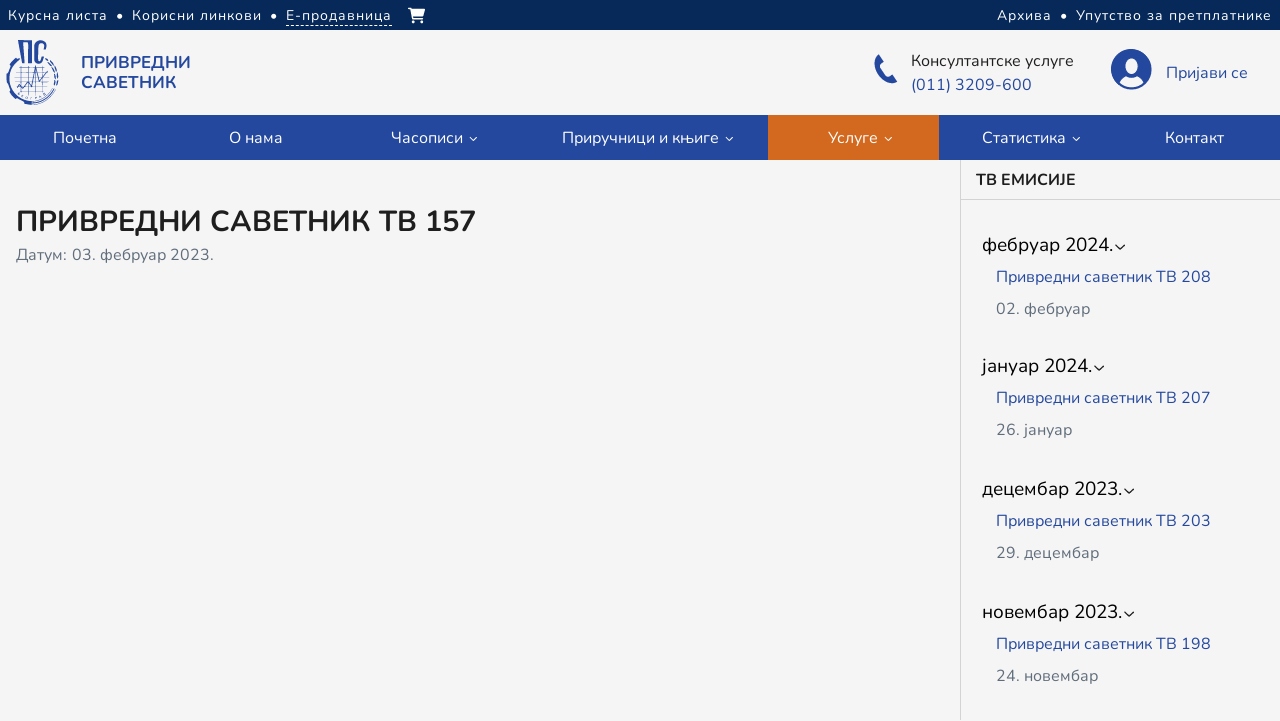

--- FILE ---
content_type: text/html
request_url: https://privsav.rs/usluge/tv-emisije/privredni-savetnik-tv-157/
body_size: 22566
content:
<!doctype html>
<html data-n-head-ssr lang="sr-Cyrl-RS" data-n-head="%7B%22lang%22:%7B%22ssr%22:%22sr-Cyrl-RS%22%7D%7D">
  <head>
    <meta data-n-head="ssr" charset="utf-8"><meta data-n-head="ssr" name="viewport" content="width=device-width,initial-scale=1"><meta data-n-head="ssr" data-hid="og:site_name" property="og:site_name" content="Привредни саветник"><meta data-n-head="ssr" data-hid="description" name="description" content="Привредни саветник ТВ емисија 157"><meta data-n-head="ssr" data-hid="og:title" property="og:title" content="Привредни саветник ТВ 157"><meta data-n-head="ssr" data-hid="og:description" property="og:description" content="Привредни саветник ТВ емисија 157"><meta data-n-head="ssr" data-hid="og:type" property="og:type" content="video"><meta data-n-head="ssr" data-hid="og:url" property="og:url" content="https://www.privsav.rs/usluge/tv-emisije/privredni-savetnik-tv-157/"><meta data-n-head="ssr" data-hid="og:image" property="og:image" content="https://i.ytimg.com/vi/8KhTjGlfwco/hqdefault.jpg"><title>Привредни саветник ТВ 157 – Привредни саветник</title><link data-n-head="ssr" rel="icon" type="image/x-icon" href="/favicon.ico"><link data-n-head="ssr" data-hid="canonical" rel="canonical" href="https://www.privsav.rs/usluge/tv-emisije/privredni-savetnik-tv-157/"><link rel="preload" href="/_privsav_data/74d35c6.js" as="script"><link rel="preload" href="/_privsav_data/c6c40ea.js" as="script"><link rel="preload" href="/_privsav_data/223305b.js" as="script"><link rel="preload" href="/_privsav_data/c5902e4.js" as="script"><link rel="preload" href="/_privsav_data/577ae31.js" as="script"><style data-vue-ssr-id="340b39bc:0 17bc9ac2:0 5f650405:0 9bac619c:0 0f11dc8e:0 a9c38c9e:0 0c14f4c6:0 cd512f62:0 5d99c269:0 b2ec03f8:0 4c9f8d93:0 587fc3bf:0 c7e339ee:0 af791664:0 33497009:0 83217e4e:0 4cb75848:0 0e2f8bb0:0 1f0a4bac:0 0f790fea:0">/*! normalize.css v8.0.1 | MIT License | github.com/necolas/normalize.css */html{line-height:1.15;-webkit-text-size-adjust:100%}body{margin:0}main{display:block}h1{font-size:2em;margin:.67em 0}hr{box-sizing:content-box;height:0;overflow:visible}pre{font-family:monospace,monospace;font-size:1em}a{background-color:transparent}abbr[title]{border-bottom:none;-webkit-text-decoration:underline;text-decoration:underline;-webkit-text-decoration:underline dotted;text-decoration:underline dotted}b,strong{font-weight:bolder}code,kbd,samp{font-family:monospace,monospace;font-size:1em}small{font-size:80%}sub,sup{font-size:75%;line-height:0;position:relative;vertical-align:baseline}sub{bottom:-.25em}sup{top:-.5em}img{border-style:none}button,input,optgroup,select,textarea{font-family:inherit;font-size:100%;line-height:1.15;margin:0}button,input{overflow:visible}button,select{text-transform:none}[type=button],[type=reset],[type=submit],button{-webkit-appearance:button}[type=button]::-moz-focus-inner,[type=reset]::-moz-focus-inner,[type=submit]::-moz-focus-inner,button::-moz-focus-inner{border-style:none;padding:0}[type=button]:-moz-focusring,[type=reset]:-moz-focusring,[type=submit]:-moz-focusring,button:-moz-focusring{outline:1px dotted ButtonText}fieldset{padding:.35em .75em .625em}legend{box-sizing:border-box;color:inherit;display:table;max-width:100%;padding:0;white-space:normal}progress{vertical-align:baseline}textarea{overflow:auto}[type=checkbox],[type=radio]{box-sizing:border-box;padding:0}[type=number]::-webkit-inner-spin-button,[type=number]::-webkit-outer-spin-button{height:auto}[type=search]{-webkit-appearance:textfield;outline-offset:-2px}[type=search]::-webkit-search-decoration{-webkit-appearance:none}::-webkit-file-upload-button{-webkit-appearance:button;font:inherit}details{display:block}summary{display:list-item}[hidden],template{display:none}:root{--fs-xs:0.8125rem;--fs-s:0.875rem;--fs-base:1rem;--fs-medium:1.2rem;--fs-large:1.5rem;--fs-xl:1.65rem;--fs-xxl:2rem;--font-family:"Nunito",sans-serif;--main-text-color:#1e1e1e;--main-bg-color:#f5f5f5;--blue-color:#24489e;--dark-blue-color:#062959;--accent-color:#d2691e;--link-visited-color:#7f257c;--extra-light-grey-color:#eee;--light-grey-color:#d3d3d3;--middle-light-grey-color:#e5e5e5;--middle-grey-color:#a3a9af;--dark-grey-color:#606d7b;--white-color:#fff;--table-row-color:#f0f8ff;--color-info:#004085;--color-info-medium:#b8daff;--color-info-light:#cce5ff;--color-success:#257e25;--color-success-medium:#c3e6cb;--color-success-light:#eff6f3;--color-success-checkmark:#6bc56b;--color-warning:#7e610c;--color-warning-medium:#f5de98;--color-warning-light:#fff6e5;--color-error:#b80000;--color-error-medium:#f5c6cb;--color-error-light:#f8d7da;--color-error-message:red;--box-shadow:0 1px 3px 0 rgba(0,0,0,.2);--transition-duration:0.3s;--trasition-timing-function:ease-in;--transition:all var(--transition-duration) var(--trasition-timing-function);--border-radius:5px;--border-radius-circle:50%;--middle-nav-height:85px;--spacing-none:0;--spacing-extra-small:0.25rem;--spacing-small:0.5rem;--spacing-base:1rem;--spacing-medium:1.5rem;--spacing-large:2rem;--spacing-x-large:2.5rem;--spacing-xx-large:3rem;--spacing-xxx-large:3.5rem}*,:after,:before{box-sizing:border-box;-ms-overflow-style:none;scrollbar-width:none}::-webkit-scrollbar{display:none}body,html{overflow-x:hidden;scroll-behavior:smooth}body{background-color:#f5f5f5;background-color:var(--main-bg-color);color:#1e1e1e;color:var(--main-text-color);font-family:Nunito,sans-serif;font-family:var(--font-family);font-size:1rem;font-size:var(--fs-base);font-weight:400;line-height:1.5;margin:0;min-height:100vh}h1{font-size:calc(25.07692px + .30769vw)}h2{font-size:calc(15.07692px + .30769vw)}button,input,select,textarea{cursor:pointer;font-family:inherit;font-size:inherit}a,a:active,a:visited{color:#fff;color:var(--white-color);-webkit-text-decoration:none;text-decoration:none}a:hover{-webkit-text-decoration:underline;text-decoration:underline}.link,.link:active{color:#24489e;color:var(--blue-color)}.link:visited{color:#7f257c;color:var(--link-visited-color)}.link--heading,.link--heading:hover,.link--heading:visited{color:#1e1e1e;color:var(--main-text-color)}.ul-reset{list-style:none;margin:0;padding:0}.date{color:#606d7b;color:var(--dark-grey-color)}.video__image{height:auto;max-width:270px;width:100%}.accented-notification{background-color:#fff;background-color:var(--white-color);border:2px solid #062959;border:2px solid var(--dark-blue-color);margin-bottom:1rem;margin-bottom:var(--spacing-base);padding:1rem;padding:var(--spacing-base)}@font-face{font-display:swap;font-family:Nunito;font-style:italic;font-weight:300;src:url(/_privsav_data/fonts/nunito_cyrillic_ext_italic-300.eb6ea94.woff2) format("woff2");unicode-range:u+0460-052f,u+1c80-1c88,u+20b4,u+2de0-2dff,u+a640-a69f,u+fe2e-fe2f}@font-face{font-display:swap;font-family:Nunito;font-style:italic;font-weight:300;src:url(/_privsav_data/fonts/nunito_cyrillic_italic-300.b634e06.woff2) format("woff2");unicode-range:u+0400-045f,u+0490-0491,u+04b0-04b1,u+2116}@font-face{font-display:swap;font-family:Nunito;font-style:italic;font-weight:300;src:url(/_privsav_data/fonts/nunito_latin_ext_italic-300.31708e9.woff2) format("woff2");unicode-range:u+0100-024f,u+0259,u+1e??,u+2020,u+20a0-20ab,u+20ad-20cf,u+2113,u+2c60-2c7f,u+a720-a7ff}@font-face{font-display:swap;font-family:Nunito;font-style:italic;font-weight:300;src:url(/_privsav_data/fonts/nunito_latin_italic-300.462fea1.woff2) format("woff2");unicode-range:u+00??,u+0131,u+0152-0153,u+02bb-02bc,u+02c6,u+02da,u+02dc,u+2000-206f,u+2074,u+20ac,u+2122,u+2191,u+2193,u+2212,u+2215,u+feff,u+fffd}@font-face{font-display:swap;font-family:Nunito;font-style:italic;font-weight:400;src:url(/_privsav_data/fonts/nunito_cyrillic_ext_italic-400.817ef08.woff2) format("woff2");unicode-range:u+0460-052f,u+1c80-1c88,u+20b4,u+2de0-2dff,u+a640-a69f,u+fe2e-fe2f}@font-face{font-display:swap;font-family:Nunito;font-style:italic;font-weight:400;src:url(/_privsav_data/fonts/nunito_cyrillic_italic-400.4795a4a.woff2) format("woff2");unicode-range:u+0400-045f,u+0490-0491,u+04b0-04b1,u+2116}@font-face{font-display:swap;font-family:Nunito;font-style:italic;font-weight:400;src:url(/_privsav_data/fonts/nunito_latin_ext_italic-400.2a3d8ed.woff2) format("woff2");unicode-range:u+0100-024f,u+0259,u+1e??,u+2020,u+20a0-20ab,u+20ad-20cf,u+2113,u+2c60-2c7f,u+a720-a7ff}@font-face{font-display:swap;font-family:Nunito;font-style:italic;font-weight:400;src:url(/_privsav_data/fonts/nunito_latin_italic-400.667b716.woff2) format("woff2");unicode-range:u+00??,u+0131,u+0152-0153,u+02bb-02bc,u+02c6,u+02da,u+02dc,u+2000-206f,u+2074,u+20ac,u+2122,u+2191,u+2193,u+2212,u+2215,u+feff,u+fffd}@font-face{font-display:swap;font-family:Nunito;font-style:italic;font-weight:700;src:url(/_privsav_data/fonts/nunito_cyrillic_ext_italic-700.0fc71c0.woff2) format("woff2");unicode-range:u+0460-052f,u+1c80-1c88,u+20b4,u+2de0-2dff,u+a640-a69f,u+fe2e-fe2f}@font-face{font-display:swap;font-family:Nunito;font-style:italic;font-weight:700;src:url(/_privsav_data/fonts/nunito_cyrillic_italic-700.3ee6450.woff2) format("woff2");unicode-range:u+0400-045f,u+0490-0491,u+04b0-04b1,u+2116}@font-face{font-display:swap;font-family:Nunito;font-style:italic;font-weight:700;src:url(/_privsav_data/fonts/nunito_latin_ext_italic-700.03d71fd.woff2) format("woff2");unicode-range:u+0100-024f,u+0259,u+1e??,u+2020,u+20a0-20ab,u+20ad-20cf,u+2113,u+2c60-2c7f,u+a720-a7ff}@font-face{font-display:swap;font-family:Nunito;font-style:italic;font-weight:700;src:url(/_privsav_data/fonts/nunito_latin_italic-700.5a5b526.woff2) format("woff2");unicode-range:u+00??,u+0131,u+0152-0153,u+02bb-02bc,u+02c6,u+02da,u+02dc,u+2000-206f,u+2074,u+20ac,u+2122,u+2191,u+2193,u+2212,u+2215,u+feff,u+fffd}@font-face{font-display:swap;font-family:Nunito;font-style:normal;font-weight:300;src:url(/_privsav_data/fonts/nunito_cyrillic_ext_normal-300.5036a06.woff2) format("woff2");unicode-range:u+0460-052f,u+1c80-1c88,u+20b4,u+2de0-2dff,u+a640-a69f,u+fe2e-fe2f}@font-face{font-display:swap;font-family:Nunito;font-style:normal;font-weight:300;src:url(/_privsav_data/fonts/nunito_cyrillic_normal-300.ea53067.woff2) format("woff2");unicode-range:u+0400-045f,u+0490-0491,u+04b0-04b1,u+2116}@font-face{font-display:swap;font-family:Nunito;font-style:normal;font-weight:300;src:url(/_privsav_data/fonts/nunito_latin_ext_normal-300.ed00f0b.woff2) format("woff2");unicode-range:u+0100-024f,u+0259,u+1e??,u+2020,u+20a0-20ab,u+20ad-20cf,u+2113,u+2c60-2c7f,u+a720-a7ff}@font-face{font-display:swap;font-family:Nunito;font-style:normal;font-weight:300;src:url(/_privsav_data/fonts/nunito_latin_normal-300.eabd9bf.woff2) format("woff2");unicode-range:u+00??,u+0131,u+0152-0153,u+02bb-02bc,u+02c6,u+02da,u+02dc,u+2000-206f,u+2074,u+20ac,u+2122,u+2191,u+2193,u+2212,u+2215,u+feff,u+fffd}@font-face{font-display:swap;font-family:Nunito;font-style:normal;font-weight:400;src:url(/_privsav_data/fonts/nunito_cyrillic_ext_normal-400.ca5c35c.woff2) format("woff2");unicode-range:u+0460-052f,u+1c80-1c88,u+20b4,u+2de0-2dff,u+a640-a69f,u+fe2e-fe2f}@font-face{font-display:swap;font-family:Nunito;font-style:normal;font-weight:400;src:url(/_privsav_data/fonts/nunito_cyrillic_normal-400.81bcd25.woff2) format("woff2");unicode-range:u+0400-045f,u+0490-0491,u+04b0-04b1,u+2116}@font-face{font-display:swap;font-family:Nunito;font-style:normal;font-weight:400;src:url(/_privsav_data/fonts/nunito_latin_ext_normal-400.00973db.woff2) format("woff2");unicode-range:u+0100-024f,u+0259,u+1e??,u+2020,u+20a0-20ab,u+20ad-20cf,u+2113,u+2c60-2c7f,u+a720-a7ff}@font-face{font-display:swap;font-family:Nunito;font-style:normal;font-weight:400;src:url(/_privsav_data/fonts/nunito_latin_normal-400.26d5d86.woff2) format("woff2");unicode-range:u+00??,u+0131,u+0152-0153,u+02bb-02bc,u+02c6,u+02da,u+02dc,u+2000-206f,u+2074,u+20ac,u+2122,u+2191,u+2193,u+2212,u+2215,u+feff,u+fffd}@font-face{font-display:swap;font-family:Nunito;font-style:normal;font-weight:700;src:url(/_privsav_data/fonts/nunito_cyrillic_ext_normal-700.c859bce.woff2) format("woff2");unicode-range:u+0460-052f,u+1c80-1c88,u+20b4,u+2de0-2dff,u+a640-a69f,u+fe2e-fe2f}@font-face{font-display:swap;font-family:Nunito;font-style:normal;font-weight:700;src:url(/_privsav_data/fonts/nunito_cyrillic_normal-700.e2a08f6.woff2) format("woff2");unicode-range:u+0400-045f,u+0490-0491,u+04b0-04b1,u+2116}@font-face{font-display:swap;font-family:Nunito;font-style:normal;font-weight:700;src:url(/_privsav_data/fonts/nunito_latin_ext_normal-700.f4d321a.woff2) format("woff2");unicode-range:u+0100-024f,u+0259,u+1e??,u+2020,u+20a0-20ab,u+20ad-20cf,u+2113,u+2c60-2c7f,u+a720-a7ff}@font-face{font-display:swap;font-family:Nunito;font-style:normal;font-weight:700;src:url(/_privsav_data/fonts/nunito_latin_normal-700.253faae.woff2) format("woff2");unicode-range:u+00??,u+0131,u+0152-0153,u+02bb-02bc,u+02c6,u+02da,u+02dc,u+2000-206f,u+2074,u+20ac,u+2122,u+2191,u+2193,u+2212,u+2215,u+feff,u+fffd}.columns__wrapper{display:flex;flex-direction:column-reverse}.box{padding:0 1rem;padding:0 var(--spacing-base);width:100%}.box__heading{margin:2.5rem 0 2rem;margin:var(--spacing-x-large) 0 var(--spacing-large);text-align:center;text-transform:uppercase}@media screen and (min-width:768px){.columns__wrapper{flex-direction:row}.is-three-quarters{flex:0 0 75%}.is-one-quarter{border-left:1px solid #d3d3d3;border-left:1px solid var(--light-grey-color);flex:0 0 25%}}@media screen and (min-width:1024px){.box__heading{text-align:left}}.container{height:100%;margin:0 auto;max-width:1300px;width:100%}.button{align-items:center;background-color:#24489e;background-color:var(--blue-color);border:none;border-radius:5px;border-radius:var(--border-radius);color:#fff;color:var(--white-color);display:flex;justify-content:center;min-width:150px;padding:.5rem 1rem;padding:var(--spacing-small) var(--spacing-base);width:-moz-fit-content;width:fit-content}.button:hover{background-color:#062959;background-color:var(--dark-blue-color);-webkit-text-decoration:none;text-decoration:none}.button--secondary{box-shadow:0 1px 3px 0 rgba(0,0,0,.2);box-shadow:var(--box-shadow);color:#1e1e1e;color:var(--main-text-color)}.button--secondary,.button--secondary:hover{background-color:#fff;background-color:var(--white-color)}.button--secondary:hover{border:2px solid #24489e;border:2px solid var(--blue-color);padding:6px 14px}.button--secondary.isDisabled{background-color:#e5e5e5;background-color:var(--middle-light-grey-color);border:2px solid #e5e5e5;border:2px solid var(--middle-light-grey-color);color:#606d7b;color:var(--dark-grey-color)}.button--secondary.isDisabled:hover{cursor:not-allowed;padding:.5rem 1rem;padding:var(--spacing-small) var(--spacing-base)}.button--tertiary{background-color:#1c9e24}.button--tertiary:hover{background-color:#105d15}.button--tertiary.disabled{background-color:rgba(28,158,36,.38);cursor:not-allowed}.dropdown-button{background:inherit;border:none;color:inherit;padding:0;position:relative}.cta-button{background-color:#fff;background-color:var(--white-color);border:1px solid #d2691e;border:1px solid var(--accent-color);font-weight:700;margin:2rem 0;margin:var(--spacing-large) 0;padding:.5rem 1rem;padding:var(--spacing-small) var(--spacing-base)}.cta-button,.delete-button{border-radius:5px;border-radius:var(--border-radius);color:#d2691e;color:var(--accent-color)}.delete-button{background-color:transparent;border:none;font-size:.8125rem;font-size:var(--fs-xs);padding:.2rem .6rem}.delete-button:hover{outline:1px solid #d2691e;outline:1px solid var(--accent-color)}@media screen and (min-width:1024px){.dropdown-button{height:100%;width:100%}}.caret{height:10px;transition:all .3s ease-in;transition:var(--transition)}.caret--mobile{margin-bottom:4px;margin-right:-35px;pointer-events:none;z-index:1000}.caret--aside{margin-bottom:2px;margin-right:5px}@media screen and (min-width:768px){.caret--aside{display:none}}.icon{height:15px;width:20px}.form__wrapper{background:#f5f5f5;background:var(--main-bg-color);margin:2em auto;max-width:800px;min-height:300px;padding:.5rem;padding:var(--spacing-small);position:relative}.form{align-items:center;border:none;display:flex;flex-direction:column;justify-content:center;margin:3rem auto;margin:var(--spacing-xx-large) auto;max-width:480px}.form--converter{display:flex;flex-direction:row;flex-wrap:wrap}.form--eshop{display:flex;flex-direction:column;justify-content:space-between;margin:0 auto;padding:1rem;padding:var(--spacing-base)}.form__heading{font-size:1.5rem;font-size:var(--fs-large);font-weight:700;margin:2rem 0 0;margin:var(--spacing-large) 0 0;text-transform:uppercase}.form__column{display:flex;flex-direction:column}.form__group{padding:1rem 1.5rem;padding:var(--spacing-base) var(--spacing-medium);position:relative;width:100%}.form__label{display:block;margin-bottom:5px;transition:all .3s ease-in;transition:var(--transition)}.form__group.is_error .form__label{color:red;color:var(--color-error-message)}.form__input{border:.1rem solid #d3d3d3;border:.1rem solid var(--light-grey-color);border-radius:5px;border-radius:var(--border-radius);height:40px;padding:.6rem .8rem;width:100%}.form__input:focus{border:.2rem solid #24489e;border:.2rem solid var(--blue-color);outline:0;padding:.5rem .7rem;padding:var(--spacing-small) .7rem}.form__input:disabled{background:#f5f5f5;background:var(--main-bg-color);cursor:not-allowed}.form__group.is_error .form__input{border:2px solid red;border:2px solid var(--color-error-message)}.form__input--result{background:inherit;border:none;font-size:1.2rem;font-size:var(--fs-medium);font-weight:700}.form__checkbox{margin-right:5px}.form__checkbox:checked~label{font-weight:700}.form__select{-moz-appearance:none;-webkit-appearance:none;appearance:none;background-image:url([data-uri]);background-position:right .7em top 50%,0 0;background-repeat:no-repeat;background-size:.65em auto,100%}.form__resetbtn{background:inherit;border:none;font-weight:300;padding:0}.form__resetbtn:hover{-webkit-text-decoration:underline;text-decoration:underline}.form__error{color:red;color:var(--color-error-message);display:none;font-size:.8125rem;font-size:var(--fs-xs);margin:0}.form__group.is_error .form__error{display:block}.form__fieldset{background:inherit;border:none;padding:0;width:100%}.form__legend{border-bottom:1px solid #d3d3d3;border-bottom:1px solid var(--light-grey-color);font-weight:700;padding:1rem 0 .5rem;padding:var(--spacing-base) 0 var(--spacing-small) 0;text-transform:uppercase;width:100%}.form__title{padding:0 2em;text-align:center}.form__tab-wrapper{display:flex;height:50px;justify-content:space-between}.form__tab{align-items:center;background:#fff;background:var(--white-color);color:#24489e;color:var(--blue-color);display:flex;flex:0 0 30%;height:100%;justify-content:center;position:relative}.form__tab:first-of-type{z-index:3}.form__tab:nth-of-type(2){z-index:2}.form__tab:first-of-type:after,.form__tab:nth-of-type(2):after{border-bottom:25px solid transparent;border-left:25px solid #fff;border-left:25px solid var(--white-color);border-top:25px solid transparent;content:"";height:0;position:absolute;right:-25px;top:0;width:0}.form__tab.open:first-of-type:after,.form__tab.open:nth-of-type(2):after{border-left:25px solid #24489e;border-left:25px solid var(--blue-color)}.form__tab:nth-of-type(2):before,.form__tab:nth-of-type(3):before{border-bottom:25px solid transparent;border-left:25px solid #f5f5f5;border-left:25px solid var(--main-bg-color);border-top:25px solid transparent;content:"";height:0;left:0;position:absolute;top:0;width:0}.form__tab.open{background:#24489e;background:var(--blue-color);color:#fff}.button-wrapper{display:flex;justify-content:space-around;width:100%}.form__switchbtn{background:inherit;border:1px solid #d3d3d3;border:1px solid var(--light-grey-color);border-radius:50%;display:flex;padding:15px}.form__switchimg{height:25px}.form__textarea{border:.1rem solid #d3d3d3;border:.1rem solid var(--light-grey-color);max-width:100%;padding:.8rem}.radio__container{display:flex;flex-direction:column;gap:1rem;gap:var(--spacing-base)}@media screen and (min-width:480px){.form__column{align-items:center;flex-direction:row;justify-content:flex-start}.form__group{padding:.8rem}}@media screen and (min-width:1024px){.form__heading{margin:0}.radio__container{flex-direction:row}}.flex-center{align-items:center;display:flex;flex-wrap:wrap;gap:1rem;gap:var(--spacing-base);justify-content:center}.flex-center--fix{gap:0}.article__heading{margin:2.5rem 0 0;margin:var(--spacing-x-large) 0 0;text-transform:uppercase}.article__info{color:#606d7b;color:var(--dark-grey-color);display:flex;flex-direction:column;margin-bottom:2.5rem;margin-bottom:var(--spacing-x-large)}.article__pipe{display:none}.article__asidewrap{display:flex;flex-direction:column-reverse;width:100%}.article__image{display:flex;height:250px;justify-content:center;padding:1rem;padding:var(--spacing-base)}.article__image img,.article__image source{height:100%;max-width:100%;-o-object-fit:contain;object-fit:contain}@media screen and (min-width:768px){.article__info{flex-direction:row}.article__pipe{display:inline;margin:0 10px}.article__asidewrap{flex-direction:column}}.tile-container{min-height:200px;padding:1rem 2.8rem;padding:var(--spacing-base) 2.8rem;position:relative}.tile-container__heading{border-bottom:1px solid #d3d3d3;border-bottom:1px solid var(--light-grey-color);font-size:1.5rem;font-size:var(--fs-large);margin-bottom:2rem;margin-bottom:var(--spacing-large);text-align:center;text-transform:uppercase}.tile__wrapper{display:flex;flex-wrap:wrap;gap:1rem;gap:var(--spacing-base);justify-content:center}.tile{align-items:center;background-color:#fff;background-color:var(--white-color);border-radius:5px;border-radius:var(--border-radius);box-shadow:0 1px 3px 0 rgba(0,0,0,.2);box-shadow:var(--box-shadow);display:flex;flex-direction:column;height:auto;min-height:190px;min-width:280px;padding:1rem;padding:var(--spacing-base)}.tile__figure{margin:0}.tile__img,.tile__img img{height:auto;width:115px}.tile__description{display:flex;flex-direction:column;height:100%;justify-content:space-between;max-width:220px;padding:0 .5rem;padding:0 var(--spacing-small);text-align:center}.tile--gold{background-image:linear-gradient(65deg,rgba(206,182,58,.651) 50%,#fff 0);background-image:linear-gradient(65deg,rgba(206,182,58,.651) 50%,var(--white-color) 50%)}.tile--blue{background-image:linear-gradient(65deg,rgba(184,218,255,.161) 50%,#fff 0);background-image:linear-gradient(65deg,rgba(184,218,255,.161) 50%,var(--white-color) 50%)}@media screen and (min-width:480px){.tile{align-items:center;flex-direction:row;justify-content:space-between;min-width:380px}.tile__description{text-align:right}}@media screen and (min-width:1024px){.tile-container__heading{text-align:left}}.table{margin:1rem 0;margin:var(--spacing-base) 0;width:100%}.table,.table__data,.table__header{border:1px solid #d3d3d3;border:1px solid var(--light-grey-color);border-collapse:collapse;padding:.5rem;padding:var(--spacing-small);text-align:left}.table__heading{background-color:#fff;background-color:var(--white-color);text-transform:uppercase;vertical-align:baseline}.table__body:nth-of-type(odd){background-color:#f0f8ff;background-color:var(--table-row-color)}.table__body:nth-of-type(2n){background-color:#fff;background-color:var(--white-color)}.table__orderedlist{border-top:1px solid #d3d3d3;border-top:1px solid var(--light-grey-color);font-size:.8125rem;font-size:var(--fs-xs);padding-left:1rem;padding-left:var(--spacing-base);padding-top:.5rem;padding-top:var(--spacing-small)}.table__row{min-height:100px}.table__subrow{background:#fff;background:var(--white-color);display:none}.table__row.open-subrow+.table__subrow{display:table-row}.table__sublist{list-style-type:none;padding-left:.5rem;padding-left:var(--spacing-small)}.table__subitem{border-bottom:1px solid hsla(0,0%,83%,.5);padding:.5rem 0;padding:var(--spacing-small) 0}.table__subitem:last-of-type{border-bottom:none}.table__subheading{font-weight:700;text-transform:uppercase}.table__row .table__data:nth-of-type(2),.table__row .table__data:nth-of-type(3),.table__row .table__data:nth-of-type(4),.table__row .table__data:nth-of-type(6),.table__row .table__header:nth-of-type(2),.table__row .table__header:nth-of-type(3),.table__row .table__header:nth-of-type(4),.table__row .table__header:nth-of-type(6){display:none}.table__data--designation{padding-left:2.1rem;position:relative}.table__data--designation:before{background:#24489e;background:var(--blue-color);border-radius:50%;border-radius:var(--border-radius-circle);color:#fff;color:var(--white-color);content:"+";font-size:1.2rem;font-size:var(--fs-medium);height:21px;left:7px;line-height:20px;position:absolute;text-align:center;top:8px;transition:all .3s ease-in;transition:var(--transition);width:20px}.table__row.open-subrow .table__data--designation:before{transform:rotate(135deg)}@media screen and (min-width:480px){.table__subitem--sm{display:none}.table__row .table__data:nth-of-type(3),.table__row .table__data:nth-of-type(4),.table__row .table__data:nth-of-type(6),.table__row .table__header:nth-of-type(3),.table__row .table__header:nth-of-type(4),.table__row .table__header:nth-of-type(6){display:table-cell}.table__subitem--s{border-bottom:none}}@media screen and (min-width:600px){.table__subrow{display:none!important}.table__row .table__data:nth-of-type(2),.table__row .table__header:nth-of-type(2){display:table-cell}.table__data--designation{padding-left:.5rem;padding-left:var(--spacing-small)}.table__data--designation:before{display:none}.table__row:nth-of-type(4n+3){background-color:#f2f2f2}.table__row:nth-of-type(4n-1){background-color:#fff;background-color:var(--white-color)}.table--fixed{table-layout:fixed}}.magazine__subscsinfo{border-bottom:1px solid #d3d3d3;border-bottom:1px solid var(--light-grey-color);margin-bottom:2rem;margin-bottom:var(--spacing-large);padding-bottom:1.5rem;padding-bottom:var(--spacing-medium)}.magazine__title{font-size:1.5rem;font-size:var(--fs-large);text-transform:uppercase}.magazine__aside,.magazine__content{align-items:center;display:flex;flex-direction:column}.magazine__aside{min-height:200px}.magazine__image{aspect-ratio:1;height:250px}.magazine__image img,.magazine__image source{height:100%;max-width:100%;-o-object-fit:contain;object-fit:contain}@media screen and (min-width:480px){.magazine__content{align-items:flex-end;flex-direction:row}.magazine__aside{align-items:flex-start;justify-content:space-between;margin-left:2rem;margin-left:var(--spacing-large)}}.regulations__info{color:red;color:var(--color-error-message);margin:3.5rem 0;margin:var(--spacing-xxx-large) 0}.regulations__section{position:relative}.regulations__button{background:#f5f5f5;background:var(--main-bg-color);border:none;border-top:1px solid #24489e;border-top:1px solid var(--blue-color);height:100%;padding:1rem 2rem;padding:var(--spacing-base) var(--spacing-large);text-align:left;width:100%}.regulations__button--blue{font-weight:700}.regulations__section.active .regulations__button--blue{background:#24489e;background:var(--blue-color);color:#fff;color:var(--white-color)}.regulations__caret{height:11px;margin-left:5px}.regulations__list,.regulations__sublist{box-shadow:inset 0 -1px 5px -4px rgba(0,0,0,.75);max-height:0;overflow:scroll;transition:max-height .3s ease-in-out}.regulations__section.active .regulations__list{max-height:800px}.regulations__button--link{padding-left:3.5rem;padding-left:var(--spacing-xxx-large)}.regulations__item.open .regulations__sublist{max-height:800px}.regulations__item.open .accent-link{color:#d2691e;color:var(--accent-color);font-weight:700}.page-wrapper{display:flex;flex-direction:column;min-height:100vh}.main{flex:1}@media print{.print-display-none{display:none}}.scms figure img{max-width:100%}.image-style-align-right{float:right}.image-style-align-left{float:left}.image-style-align-center{margin:0 auto;text-align:center}.scms a,.scms a:active,.scms a:visited{color:#24489e;color:var(--blue-color)}.scms blockquote{margin-left:0;margin-right:0}.scms figure.table{margin-left:auto;margin-right:auto;overflow-x:scroll}.scms table,.scms td,.scms th{border:1px solid #d3d3d3;border:1px solid var(--light-grey-color);border-collapse:collapse;padding:.5rem;padding:var(--spacing-small);text-align:left;width:100%}.scms tr{height:50px}.scms td{vertical-align:middle!important;width:25%}.scms tr:nth-of-type(odd){background-color:#f0f8ff;background-color:var(--table-row-color)}.scms tr:nth-of-type(odd) td{background-color:#f0f8ff!important;background-color:var(--table-row-color)!important}.scms tr:nth-of-type(2n){background-color:#fff;background-color:var(--white-color)}.scms tr:nth-of-type(2n) td{background-color:#fff!important;background-color:var(--white-color)!important}.contact__scms p{margin:0 auto}.scms table p{margin:0}.scms ul li{padding:.5rem 0;padding:var(--spacing-small) 0}.swiper-container{height:100%}.swiper-pagination-bullet{background:#fff!important;background:var(--white-color)!important;opacity:.5!important}.swiper-pagination-bullet-active{background:#24489e!important;background:var(--blue-color)!important;opacity:1!important}@media screen and (max-width:576px){.swiper-button-next,.swiper-button-prev{display:none!important}}.u-margin-bottom-10{margin-bottom:10px}.u-mt-5{margin-top:5px}.u-mr-5{margin-right:5px}.u-margin-y-base{margin:1rem 0;margin:var(--spacing-base) 0}.u-margin-right-base{margin-right:1rem;margin-right:var(--spacing-base)}.u-margin-right-small{margin-right:.5rem;margin-right:var(--spacing-small)}.u-margin-left-base{margin-left:1rem;margin-left:var(--spacing-base)}.u-margin-left-small{margin-left:.5rem;margin-left:var(--spacing-small)}.u-margin-left-auto{margin-left:auto}.u-margin-top-3{margin-top:3rem;margin-top:var(--spacing-xx-large)}.u-margin-top-0{margin-top:0}.u-m0auto{margin:0 auto}.u-margin-0{margin:0}.u-margin-block-3{margin-top:3rem;margin-top:var(--spacing-xx-large)}.u-margin-block-3,.u-margin-block-end-3{margin-bottom:3rem;margin-bottom:var(--spacing-xx-large)}@media screen and (min-width:768px){.u-ld-margin-left-large{margin-left:2rem;margin-left:var(--spacing-large)}}@media screen and (max-width:576px){.u-sd-margin-bottom-2{margin-bottom:2rem}}.u-padding-small{padding:.5rem;padding:var(--spacing-small)}.u-padding-y-small{padding:.5rem 0;padding:var(--spacing-small) 0}.u-padding-left-none{padding-left:0}.u-padding-right-none{padding-right:0}.u-border-bottom-none{border-bottom:none!important}.u-border-left-none{border-left:none!important}.u-border-top-light-grey{border-top:1px solid #d3d3d3;border-top:1px solid var(--light-grey-color)}.u-border-bottom-dashed{border-bottom:1px dashed #fff;border-bottom:1px dashed var(--white-color)}.u-relative{position:relative}.u-display-flex{display:flex}.u-flex-1{flex:1}.u-flex-basis-65{flex-basis:65%}.u-flex-basis-100{flex-basis:100%}.u-width-100{width:100%}.u-width-220{width:220px}.u-min-width-153{min-width:153px}.u-height-100{height:100%}.min-height-1100{min-height:1100px}.u-text-align-c{text-align:center}.u-text-align-left{text-align:left}.u-text-transform-u{text-transform:uppercase}@media screen and (min-width:768px){.u-ld-text-align-right{text-align:right}}.u-font-weight-700{font-weight:700}.u-font-size-s{font-size:.875rem;font-size:var(--fs-s)}.u-main-text-color{color:#1e1e1e!important;color:var(--main-text-color)!important}.u-color-error{color:#b80000;color:var(--color-error)}.u-color-success{color:#257e25;color:var(--color-success)}.u-color-primary{color:#24489e;color:var(--blue-color)}.u-overflow-x-scroll{overflow-x:scroll}.visually-hidden{border:0;clip:rect(0 0 0 0);height:1px;margin:-1px;overflow:hidden;padding:0;position:absolute;width:1px}.u-highlight-text{background-color:#d2691e!important;background-color:var(--accent-color)!important}.u-white-space-nowrap{white-space:nowrap}.loading-wrapper[data-v-d294ae64]{background:hsla(0,0%,100%,.5);height:100vh;left:0;position:fixed;top:0;width:100vw;z-index:10000}.loading-page[data-v-d294ae64]{left:50%;padding:var(--spacing-base);position:absolute;top:50%;transform:translate(-50%,-50%);z-index:70}.loading[data-v-d294ae64]{animation:spin-d294ae64 1s ease-in-out infinite;border:10px solid rgba(35,87,155,.6);border-radius:var(--border-radius-circle);border-top-color:#23579b;display:inline-block;height:6rem;width:6rem}@keyframes spin-d294ae64{to{transform:rotate(1turn)}}.skip-bar{left:50%;list-style:none;margin:var(--spacing-base) auto;margin-left:-105px;opacity:0;position:fixed;top:0;white-space:nowrap}.skip-bar:focus-within{background-color:#fff;border:2px solid var(--blue-color);border-radius:var(--border-radius);opacity:1;padding:var(--spacing-small);z-index:50}.skip-bar__link{color:var(--blue-color)!important;font-weight:700}header{min-height:var(--middle-nav-height);position:relative;top:0;width:100%;z-index:30}.top-nav{display:none}@media screen and (min-width:1024px){.top-nav{background-color:var(--dark-blue-color);color:var(--white-color);display:block;font-size:var(--fs-s);height:30px;letter-spacing:1px;width:100%}.top-nav__wrapper{align-items:center;display:flex;height:inherit;justify-content:space-between}.top-nav__list{align-items:center;display:flex;list-style:none;padding:0}.top-nav__item{padding:0 var(--spacing-small)}}.top-nav__cartlink[data-v-3991c5c6]{align-items:center;display:flex;-webkit-text-decoration:none;text-decoration:none}.top-nav__carticon[data-v-3991c5c6]{height:17px}.mobile-nav__iconlink .top-nav__carticon[data-v-3991c5c6]{height:35px}.top-nav__cartcount[data-v-3991c5c6]{align-items:center;background-color:var(--white-color);border-radius:var(--border-radius-circle);color:var(--main-text-color);display:inline-block;display:inline-grid;height:20px;justify-items:center;place-items:center;width:20px}.middle-nav{align-items:center;background:var(--main-bg-color);box-shadow:var(--box-shadow);display:flex;height:var(--middle-nav-height);justify-content:space-between;padding:0 var(--spacing-base);position:fixed;top:0;width:100%}.middle-nav__logo.nuxt-link-exact-active{background:0 0}.middle-nav__info{display:none}.middle-nav__icon{height:30px;margin-right:10px;width:30px}.middle-nav__user-icon{height:50px;margin-right:10px;width:50px}@media screen and (min-width:1024px){.middle-nav{box-shadow:none;padding:0;position:relative}.middle-nav__logo{flex:0 0 20%}.middle-nav__info{align-items:center;display:flex;flex:0 0 80%;justify-content:flex-end}.middle-nav__item{margin-right:var(--spacing-large)}}.logo{align-items:center;display:flex}.logo__img{height:65px;width:65px}.logo__name{display:none}@media screen and (min-width:480px){.logo__name{color:var(--main-bg-color);display:block;font-size:calc(13.07692px + .30769vw);font-weight:700;line-height:1.2;margin-left:var(--spacing-base);text-transform:uppercase}}.main-nav{display:none}@media screen and (min-width:1024px){.main-nav{background-color:var(--blue-color);color:var(--white-color);display:block;height:45px}.main-nav__list{align-items:center;display:flex;height:inherit;justify-content:space-evenly;list-style:none;margin-bottom:0;margin-top:0;padding-left:0;position:relative}.main-nav__item{cursor:pointer}.main-nav__link--wrap{position:relative}.main-nav__item,.main-nav__link,.main-nav__link--wrap{height:100%;width:100%}.main-nav__droplink{display:block;padding:var(--spacing-base) var(--spacing-x-large)}.main-nav__droplink:hover,.main-nav__item:hover,.main-nav__item:hover .dropdown-button{background:var(--dark-blue-color)}.main-nav__item.is_active,.main-nav__item.is_active .dropdown-button,.main-nav__item.is_active .nuxt-link-exact-active,.main-nav__item.is_root_active,.main-nav__item.is_root_active .dropdown-button,.main-nav__item.is_root_active .nuxt-link-exact-active{background:var(--accent-color)}.main-nav__item--flex20{flex:0 0 20%}.main-nav__link:hover{-webkit-text-decoration:none;text-decoration:none}.main-nav__droplist{background:var(--blue-color);list-style:none;padding:0;width:100%}.main-nav__ul-wrapper{display:grid;grid-template-rows:0fr;left:0;position:absolute;right:0;transition:grid-template-rows .4s ease-in-out}.main-nav__ul-wrapper .main-nav__inner-wrapper{overflow:hidden}.main-nav__item.is_active .main-nav__ul-wrapper{grid-template-rows:1fr}.main-nav__item.is_active .main-nav__droplist{border-top:3px solid var(--accent-color);display:block}.main-nav__span{position:relative}.main-nav__span:after{background-image:url([data-uri]);background-repeat:no-repeat;background-size:10px 10px;content:"";height:10px;position:absolute;right:-15px;top:6px;transition:var(--transition);width:10px}.main-nav__item.is_active .main-nav__span:after{transform:rotateX(180deg)}.main-nav__dropitem{padding:0}}.mobile-nav{background:var(--dark-blue-color);color:var(--white-color);height:100vh;left:100%;margin-top:var(--middle-nav-height);overflow-y:auto;padding-bottom:100px;position:fixed;text-align:right;transition:var(--transition);width:100%;z-index:60}.mobile-nav.active{left:0}.mobile-nav__iconwrap{border-bottom:1px dashed var(--white-color);display:flex}.mobile-nav__iconlink{border-left:1px dashed var(--white-color);flex-grow:1;padding:var(--spacing-base) 0}.mobile-nav__iconlink--username{display:inline-block;max-width:50%;overflow:hidden;padding:var(--spacing-medium) var(--spacing-base) 0;text-align:center;text-overflow:ellipsis;white-space:nowrap}.mobile-nav__icon{height:40px;width:45px}.mobile-nav__user-icon{height:50px;width:50px}.mobile-nav__link.nuxt-link-exact-active{color:var(--accent-color)}.mobile-nav__item .nuxt-link-exact-active{color:var(--accent-color);font-weight:700}.is_mobile_root_active{color:var(--accent-color)}.mobile-nav__list{list-style:none;padding:0}.mobile-nav__link{background:var(--dark-blue-color);padding:var(--spacing-base) var(--spacing-base) var(--spacing-base) var(--spacing-xx-large);text-transform:uppercase}.mobile-nav__link:hover{-webkit-text-decoration:none;text-decoration:none}.mobile-nav__linkwrap{align-items:center;display:flex;justify-content:flex-end}.mobile-nav__droplist{align-items:flex-end;background:var(--blue-color);display:flex;flex-direction:column;justify-content:center;max-height:0;overflow:hidden;transition:var(--transition);width:100%}.mobile-nav__item.open .mobile-nav__droplist{max-height:10000px}.mobile-nav__item.open .caret--mobile{transform:rotateX(180deg)}.mobile-nav__dropitem{padding:var(--spacing-base)}.mobile-nav__hamburger{position:fixed;right:30px;top:27px;z-index:20}@media screen and (min-width:1024px){.mobile-nav,.mobile-nav__hamburger{display:none}}.menu__button{background:0 0;border:none;height:20px;width:45px}.menu__button_line{border:2px solid var(--blue-color);border-radius:var(--border-radius);opacity:1;position:absolute;top:50%;transform:rotate(0);transition:transform .3s ease 0s,top .3s ease .3s,opacity 0s ease .3s;width:100%}.active .menu__button_line{opacity:0;transition:opacity 0s ease .3s}.menu__button_line:first-child{top:0}.menu__button_line:last-child{top:100%}.menu__button_line:nth-child(2){width:80%}.active .menu__button_line:first-child{transform:rotate(45deg)}.active .menu__button_line:first-child,.active .menu__button_line:last-child{opacity:1;top:50%;transition:top .3s ease 0s,transform .3s ease .3s,opacity 0s ease 0s}.active .menu__button_line:last-child{transform:rotate(-45deg)}.iframe-container{margin-top:2rem;padding-top:56.25%;position:relative;width:100%}.iframe-container iframe{bottom:0;height:100%;left:0;position:absolute;right:0;top:0;width:100%}.video-section-button{align-items:baseline;background:0 0;border:none;display:flex;gap:var(--spacing-small)}.video-section-heading{font-weight:400;margin-bottom:0}.video-section-list{list-style:none;margin-top:0;padding-left:20px}.link--videos{padding:.75rem 0 var(--spacing-extra-small)}.caret-videos{display:none}@media screen and (min-width:768px){.video-section-list{max-height:65px;overflow:hidden;transition:var(--transition)}.open .video-section-list{max-height:850px}.caret-videos{display:inline-block}.open .caret-videos{transform:rotateX(180deg)}}.aside__title{border-bottom:1px solid var(--light-grey-color);font-size:var(--fs-base);margin:0;padding:7.5px 15px;position:relative}.aside__dropbtn{font-weight:700;text-align:left;text-transform:uppercase}.aside__block-content{background:var(--white-color);max-height:0;overflow:hidden;padding:0 15px;width:100%}.aside__block-content.active{max-height:100%}.aside__button{background:inherit;border:none;border-bottom:1px solid var(--light-grey-color);display:block;font-size:var(--fs-base);padding:var(--spacing-small) 0;text-align:left;width:100%}.aside__block-content:has(.aside__button):has(.date) .aside__button{padding-bottom:0}.aside__button:last-of-type{border-bottom:none}.aside__button.nuxt-link-exact-active,.aside__button.open,.aside__button:hover{color:var(--dark-blue-color);font-weight:700}.aside__button:visited{color:var(--blue-color)}@media screen and (min-width:768px){.aside__block-content{background:inherit;max-height:100%;opacity:1;overflow:visible;padding:15px;position:static}.aside__button{border-bottom:none}}.top-button{background-color:var(--white-color);border:2px solid var(--accent-color);border-radius:var(--border-radius-circle);bottom:2rem;height:48px;left:50%;padding-top:2px;position:fixed;transform:translateX(-50%);width:48px;z-index:1300}.top-button img{width:22px}@media screen and (min-width:768px){.top-button{left:auto;right:var(--spacing-small)}}@media screen and (min-width:1024px){.top-button{right:3rem}}.footer{background:var(--dark-blue-color);color:var(--white-color);font-size:var(--fs-s);margin-top:var(--spacing-xx-large)}.footer__content{padding:var(--spacing-base) var(--spacing-base) 0 var(--spacing-base)}.footer__content--bottom{align-items:flex-start;border-top:1px solid #789;color:var(--light-grey-color);display:flex;flex-direction:column-reverse;justify-content:center;margin:0 var(--spacing-base);padding:var(--spacing-base) 0}.footer__item--flex{align-items:center;display:flex;gap:10px}.footer__column{margin:var(--spacing-large) var(--spacing-small);max-width:250px}.footer__column__heading{border-bottom:1px solid #789;font-size:var(--fs-base);margin-bottom:var(--spacing-base);text-transform:uppercase}.footer__logo{margin-bottom:var(--spacing-large)}.footer__item{margin:var(--spacing-small) 0}.footer__social>a{margin-right:5px}.footer-text,.footer__recaptcha{margin-bottom:var(--spacing-base)}.footer__contracts{margin-bottom:.2rem}@media screen and (min-width:768px){.footer__content{align-items:flex-start;display:flex;justify-content:space-between}.footer__content--middle{align-items:flex-end}.footer__content--bottom{flex-direction:row}.footer__recaptcha{text-align:right}}.eshop__footer[data-v-ad7e487a]{background-color:var(--white-color);display:flex;flex-direction:column;padding:var(--spacing-extra-small) var(--spacing-base) 0}.eshop__footer .epay__icons[data-v-ad7e487a]{gap:var(--spacing-base)}.full-background[data-v-ad7e487a]{box-shadow:0 0 0 100vmax var(--white-color);clip-path:inset(0 -100vmax)}@media screen and (min-width:576px){.eshop__footer[data-v-ad7e487a]{align-items:center;flex-direction:row;justify-content:center}}.epay__icons{display:flex;flex-direction:column;gap:var(--spacing-small)}.epay__icons img{height:25px;width:auto}.epay__icons a{display:inline-block}.icons__program-cards{min-height:50px!important;min-width:60px}.payment-section .epay__icons{margin-bottom:var(--spacing-x-large);margin-top:var(--spacing-large)}.full-background{box-shadow:0 0 0 100vmax var(--white-color);clip-path:inset(0 -100vmax)}@media screen and (min-width:480px){.epay__icons img{height:30px}}@media screen and (min-width:768px){.epay__icons img{height:35px}}@media screen and (min-width:1024px){.epay__icons{align-items:center;flex-direction:row}}.fade-enter-active,.fade-leave-active{transition:opacity .5s}.fade-enter,.fade-leave-to{opacity:0}.notification__container{left:50%;margin:0 auto;max-width:550px;padding:0 var(--spacing-small);position:fixed;top:5%;transform:translateX(-50%);width:100%;z-index:90}.success{background-color:var(--color-success-light);border:1px solid var(--color-success-medium);color:var(--color-success)}.notification__symbol--success{background-color:var(--color-success-medium)}.error{background-color:var(--color-error-light);border:1px solid var(--color-error-medium);color:var(--color-error)}.notification__symbol--error{background-color:var(--color-error-medium)}.warning{background-color:var(--color-warning-light);border:1px solid var(--color-warning-medium);color:var(--color-warning)}.notification__symbol--warning{background-color:var(--color-warning-medium)}.info{background-color:var(--color-info-light);border:1px solid var(--color-info-medium);color:var(--color-info)}.notification__symbol--info{background-color:var(--color-info-medium)}.notification__wrapper{align-items:flex-start;border-radius:var(--border-radius);display:flex;flex-direction:column;padding:var(--spacing-small) var(--spacing-base)}.notification__symbol{align-items:center;border-radius:var(--border-radius-circle);display:grid;height:35px;justify-items:center;margin-right:10px;place-items:center;width:35px}.notification__closebtn{background:inherit;border:none;color:inherit;padding:var(--spacing-small) .7rem}.notification__closebtn,.notification__status,.notification__title{align-items:center;display:flex;font-size:var(--fs-large);font-weight:700;justify-content:space-between}.notification__status{width:100%}</style><link rel="preload" href="/_privsav_data/static/1769050866/usluge/tv-emisije/privredni-savetnik-tv-157/state.js" as="script"><link rel="preload" href="/_privsav_data/static/1769050866/usluge/tv-emisije/privredni-savetnik-tv-157/payload.js" as="script"><link rel="preload" href="/_privsav_data/static/1769050866/manifest.js" as="script">
  </head>
  <body>
    <div data-server-rendered="true" id="__nuxt"><!----><div id="__layout"><div class="page-wrapper" data-v-c0603b8c><ul class="skip-bar" data-v-c0603b8c><li><a href="#main" class="skip-bar__link">Predji na glavni sadržaj</a></li></ul> <header class="print-display-none" data-v-c0603b8c><nav aria-label="Navigacioni meni" class="top-nav"><div class="container"><div class="top-nav__wrapper"><div class="top-nav__left"><ul class="top-nav__list"><li class="top-nav__item"><a href="/kursna-lista/">
                            Курсна листа
                        </a></li> <li>•</li> <li class="top-nav__item"><a href="/korisni-linkovi/">
                            Корисни линкови
                        </a></li> <li>•</li> <li class="top-nav__item"><a href="/e-prodavnica/" class="u-border-bottom-dashed">
                            Е-продавница
                        </a></li> <li class="top-nav__item"><a href="/e-prodavnica/kupovina/?sekcija=izabrane-stavke" class="top-nav__cartlink" data-v-3991c5c6><img src="[data-uri]" alt="Moja korpa" class="top-nav__carticon" data-v-3991c5c6> <!----></a></li></ul></div> <div class="top-nav__right"><ul class="top-nav__list"><li class="top-nav__item"><a href="/arhiva/">
                            Архива
                        </a></li> <li>•</li> <li class="top-nav__item"><a href="/uputstvo-za-korisnike/">
                            Упутство за претплатнике
                        </a></li></ul></div></div></div></nav> <div class="container"><div class="middle-nav"><a href="/" aria-label="Idi na početnu stranu" class="middle-nav__logo nuxt-link-active"><div class="logo"><div class="logo__img"><svg version="1.0" xmlns="http://www.w3.org/2000/svg" width="100%" height="100%" viewBox="0 0 400.000000 499.000000" preserveAspectRatio="xMidYMid meet"><g transform="translate(0.000000,499.000000) scale(0.100000,-0.100000)" fill="#24489e" stroke="none"><path d="M890 4966 c0 -28 74 -449 170 -966 72 -388 140 -767 140 -780 0 -13
85 -21 141 -14 l52 7 -6 122 c-4 66 -27 384 -51 706 -25 321 -47 627 -48 679
l-3 95 185 -4 c102 -2 188 -5 192 -7 3 -2 4 -363 1 -803 l-6 -798 145 -2 145
-2 6 38 c3 21 6 398 7 838 0 440 3 821 6 846 l6 47 -328 6 c-181 3 -425 8
-541 11 l-213 5 0 -24z"></path> <path d="M2510 4960 c-132 -28 -279 -140 -336 -257 l-29 -58 -8 -365 c-4 -201
-6 -475 -5 -610 3 -231 4 -248 27 -304 32 -81 99 -147 176 -176 80 -29 217
-25 282 8 58 30 109 77 138 127 23 38 125 349 125 379 0 16 -157 33 -171 19
-4 -4 -22 -60 -39 -123 -44 -166 -59 -200 -94 -221 -63 -38 -117 -17 -137 55
-21 74 0 1001 26 1121 8 40 27 87 43 110 68 99 225 114 319 32 77 -68 90 -153
48 -325 -14 -57 -25 -105 -25 -108 0 -2 38 -4 84 -4 l83 0 28 103 c50 182 36
331 -39 430 -42 55 -130 117 -204 144 -75 28 -216 39 -292 23z"></path> <path d="M628 3546 c-129 -115 -255 -248 -327 -346 -34 -45 -61 -85 -61 -89 0
-4 10 -16 21 -27 12 -10 30 -38 41 -61 23 -52 15 -89 -42 -203 -20 -41 -54
-127 -73 -190 -40 -126 -81 -189 -141 -214 l-33 -14 -7 -142 c-6 -125 5 -396
20 -498 3 -19 25 -56 55 -93 45 -53 56 -77 96 -202 25 -78 60 -174 79 -214 41
-85 42 -118 8 -184 l-25 -51 28 -67 c46 -108 247 -349 373 -446 l56 -43 38 23
c66 40 99 41 154 3 26 -18 119 -68 207 -111 256 -126 275 -142 275 -231 l0
-43 58 -16 c292 -80 666 -95 948 -37 479 99 953 435 1264 894 70 104 150 248
144 258 -9 14 -23 -1 -51 -55 -14 -29 -54 -95 -88 -147 -307 -467 -787 -815
-1266 -919 -119 -25 -326 -43 -401 -35 -52 6 -58 9 -58 29 0 12 6 27 13 32 6
6 75 13 152 16 363 16 707 146 1020 386 85 64 256 232 328 321 79 99 169 236
219 334 38 75 39 80 22 93 -34 25 -49 15 -83 -54 -42 -87 -128 -218 -199 -308
-182 -228 -399 -402 -656 -526 -226 -109 -416 -157 -652 -166 -150 -6 -151 -5
-157 17 -11 42 1 50 69 50 93 0 275 26 384 55 427 114 805 389 1043 760 47 75
117 208 117 225 0 27 -19 2 -63 -83 -74 -143 -170 -271 -307 -407 -149 -149
-268 -236 -450 -329 -147 -74 -295 -127 -460 -162 -89 -19 -136 -23 -305 -23
-170 -1 -217 3 -314 22 -680 137 -1199 628 -1366 1291 -56 222 -59 530 -9 781
22 107 86 294 132 387 119 237 338 491 564 656 74 54 76 59 47 134 -13 35 -27
36 -75 2 -28 -19 -59 -32 -76 -31 -34 1 -94 36 -108 63 -6 10 -15 19 -19 19
-5 0 -51 -38 -103 -84z"></path> <path d="M2960 3590 c0 -16 39 -90 68 -129 26 -35 82 -64 145 -75 32 -6 37 -4
37 12 0 99 -82 177 -207 197 -29 5 -43 3 -43 -5z"></path> <path d="M3344 3390 c6 -74 8 -76 60 -130 65 -68 132 -150 176 -215 l34 -49 8
29 c20 70 -15 171 -90 255 -22 25 -75 77 -118 115 l-77 70 7 -75z"></path> <path d="M3193 3204 c43 -44 93 -100 110 -127 17 -26 46 -57 66 -68 45 -27
130 -49 137 -37 10 15 -45 87 -151 196 l-100 104 -70 5 -70 5 78 -78z"></path> <path d="M2211 3013 c-7 -42 -17 -87 -22 -100 l-9 -23 -245 0 -245 0 0 60 c0
46 -3 60 -15 60 -10 0 -15 -15 -17 -57 l-3 -58 -254 -3 c-197 -2 -256 1 -263
10 -4 7 -8 34 -8 61 0 35 -4 47 -15 47 -12 0 -15 -13 -15 -60 l0 -60 -90 0
c-116 0 -118 -18 -2 -22 l87 -3 3 -172 2 -173 -200 0 c-127 0 -200 -4 -200
-10 0 -6 73 -10 200 -10 l200 0 0 -175 0 -175 -245 0 c-157 0 -245 -4 -245
-10 0 -6 88 -10 245 -10 l245 0 0 -175 0 -175 -235 0 c-147 0 -235 -4 -235
-10 0 -6 89 -11 233 -12 l232 -3 2 -130 3 -130 -60 63 c-32 35 -63 61 -69 58
-5 -3 -37 -51 -71 -106 -62 -100 -62 -100 -102 -100 -42 0 -51 -22 -10 -28 17
-3 20 -8 16 -30 -3 -15 1 -35 9 -46 13 -17 15 -16 43 28 l29 46 108 0 107 0 0
-170 0 -170 -31 0 c-27 0 -30 -2 -19 -15 7 -8 20 -15 29 -15 9 0 21 -10 26
-22 6 -12 16 -24 24 -26 8 -3 11 0 7 6 -3 6 -3 17 0 26 5 14 38 16 265 16
l258 0 3 -152 c2 -110 6 -152 16 -156 9 -3 12 32 12 152 l0 156 260 0 260 0 0
-156 c0 -120 3 -155 13 -152 9 4 13 46 15 156 l3 152 259 0 260 0 0 -31 c0
-34 16 -31 30 7 6 14 18 24 29 24 10 0 24 7 31 15 11 13 7 15 -24 15 l-36 0 0
170 0 170 175 0 c149 0 175 2 175 15 0 13 -26 15 -175 15 l-175 0 2 173 3 172
238 0 c181 0 237 3 237 12 0 10 -57 13 -237 15 l-238 3 -3 159 c-2 108 1 163
9 172 9 11 59 14 250 14 153 0 239 4 239 10 0 6 -82 10 -225 10 -187 0 -225 2
-225 14 0 8 3 16 8 18 4 2 63 74 132 160 l125 158 53 0 c33 0 51 4 47 10 -3 6
-19 10 -36 10 -32 0 -37 15 -13 41 14 16 15 23 4 49 l-12 30 -47 -60 -46 -59
-130 2 -130 2 0 170 0 170 100 5 c116 6 108 18 -15 22 l-85 3 -3 58 c-2 42 -7
57 -17 57 -12 0 -15 -14 -15 -60 l0 -60 -240 0 -239 0 -10 38 c-6 20 -15 62
-22 92 -6 30 -14 58 -18 63 -4 4 -13 -28 -20 -70z m-556 -318 l0 -170 -254 -3
c-197 -2 -256 1 -263 10 -9 15 -11 299 -2 322 6 15 35 16 263 14 l256 -3 0
-170z m520 163 c2 -7 -10 -85 -28 -173 l-32 -160 -212 -3 -213 -2 0 168 c0 93
3 172 7 175 3 4 111 7 240 7 178 0 235 -3 238 -12z m583 -165 l2 -173 -194 0
-194 0 -41 166 c-23 91 -39 170 -36 175 4 6 97 8 233 7 l227 -3 3 -172z m-477
-45 c16 -62 29 -117 29 -121 0 -5 -15 -7 -32 -5 l-33 3 -3 124 c-1 69 0 122 4
119 3 -4 19 -57 35 -120z m-71 -63 c0 -53 -3 -65 -16 -65 -14 0 -16 8 -10 50
13 98 26 106 26 15z m-555 -260 l0 -170 -254 -3 c-197 -2 -256 1 -263 10 -9
15 -11 299 -2 322 6 15 35 16 263 14 l256 -3 0 -170z m448 168 c3 -5 -9 -82
-27 -173 l-31 -165 -178 -3 -177 -2 0 175 0 175 204 0 c113 0 207 -3 209 -7z
m105 -171 l2 -172 -48 0 c-27 0 -51 2 -54 5 -2 3 8 71 24 152 38 201 36 195
56 191 15 -3 17 -22 20 -176z m112 156 c11 -25 80 -301 80 -318 0 -7 -26 -10
-77 -8 l-78 3 -3 160 c-1 87 0 165 2 172 3 7 19 13 36 13 22 0 33 -6 40 -22z
m438 -150 l-3 -173 -145 0 -145 0 -42 164 c-23 91 -40 168 -37 173 3 4 88 8
190 8 l184 0 -2 -172z m258 157 c-8 -21 -209 -274 -218 -274 -10 -1 -11 273
-1 282 3 4 56 7 116 7 92 0 108 -2 103 -15z m-1358 -499 c3 -136 2 -139 -23
-172 l-26 -34 -237 2 -237 3 -3 150 c-1 83 0 160 3 173 l5 22 258 -2 257 -3 3
-139z m372 119 c0 -23 -45 -270 -56 -307 -5 -16 -20 -18 -126 -18 -165 0 -158
-8 -158 185 0 83 3 155 7 158 3 4 80 7 170 7 l163 0 0 -25z m178 -152 l2 -173
-84 0 c-47 0 -87 3 -89 8 -3 5 52 307 62 340 1 2 25 2 54 0 l52 -3 3 -172z
m211 140 c35 -134 71 -284 71 -298 0 -14 -16 -15 -122 -13 l-123 3 -3 160 c-1
87 0 165 2 172 4 9 29 13 85 13 l80 0 10 -37z m301 26 c0 -12 -180 -242 -185
-237 -7 6 -55 208 -55 227 0 20 5 21 120 21 81 0 120 -4 120 -11z m40 -199 l0
-140 -111 0 c-61 0 -109 4 -107 8 4 10 211 272 215 272 2 0 3 -63 3 -140z
m-1186 -168 c2 -4 -52 -83 -122 -175 l-127 -167 -77 0 c-71 0 -78 2 -97 26
-19 24 -21 40 -21 160 0 73 3 139 6 148 5 14 34 16 219 16 118 0 216 -4 219
-8z m382 -6 c6 -15 -31 -224 -41 -234 -6 -7 0 -15 -89 111 -42 59 -76 114 -76
122 0 22 198 22 206 1z m252 -163 l2 -173 -125 0 c-69 0 -125 3 -125 7 0 33
65 330 74 336 6 4 47 6 91 5 l80 -3 3 -172z m550 0 l2 -173 -260 0 -260 0 0
168 c0 93 3 172 7 175 3 4 119 6 257 4 l251 -2 3 -172z m-1098 -8 l0 -165
-125 0 c-69 0 -125 4 -125 9 0 13 236 321 246 321 2 0 4 -74 4 -165z m101 43
c34 -51 80 -116 101 -145 21 -29 38 -55 38 -58 0 -3 -47 -5 -105 -5 l-105 0 0
150 c0 83 2 150 4 150 3 0 33 -42 67 -92z m-756 -206 c-48 -2 -90 -1 -92 2 -2
2 13 30 34 61 l38 58 53 -59 54 -59 -87 -3z m285 -39 c-1 -13 -27 -43 -37 -43
-6 0 -18 11 -27 25 l-16 25 40 0 c22 0 40 -3 40 -7z m370 -163 l0 -170 -262 2
-263 3 -3 135 c-1 74 0 145 3 158 5 21 10 18 61 -38 31 -33 60 -60 64 -60 4 0
32 32 61 70 l54 70 142 0 143 0 0 -170z m278 158 c9 -9 12 -9 12 0 0 9 36 12
130 12 l130 0 0 -170 0 -170 -260 0 -260 0 0 170 0 170 118 0 c78 0 122 -4
130 -12z m822 -158 l0 -170 -260 0 -260 0 0 170 0 170 260 0 260 0 0 -170z"></path> <path d="M3691 3017 c-20 -53 -13 -116 26 -211 20 -50 49 -131 63 -181 14 -49
30 -89 36 -89 14 3 45 95 47 139 1 46 -72 228 -128 316 l-34 54 -10 -28z"></path> <path d="M3440 2906 c0 -2 16 -30 35 -62 19 -32 53 -105 76 -163 44 -113 60
-136 127 -183 l42 -29 0 27 c0 14 -13 66 -30 115 -56 169 -111 250 -192 283
-36 16 -58 20 -58 12z"></path> <path d="M3892 2488 c-33 -72 -46 -157 -34 -230 6 -35 14 -107 18 -161 l7 -97
42 57 c61 85 63 110 20 353 -22 125 -27 132 -53 78z"></path> <path d="M3644 2393 c11 -37 26 -150 26 -199 0 -74 26 -149 67 -195 19 -21 39
-36 44 -33 12 7 11 154 -1 233 -6 35 -22 85 -35 111 -33 66 -117 134 -101 83z"></path> <path d="M3915 1878 c-50 -51 -52 -56 -59 -120 -4 -38 -16 -113 -27 -169 -11
-55 -18 -103 -15 -106 12 -12 78 42 96 78 24 45 56 178 65 264 3 33 8 70 11
83 7 36 -15 26 -71 -30z"></path> <path d="M3670 1838 c0 -54 -7 -106 -20 -148 -27 -89 -26 -131 5 -164 13 -14
29 -26 34 -26 26 0 64 135 77 271 6 66 6 66 -31 108 -56 62 -65 56 -65 -41z"></path> <path d="M905 913 c-25 -32 -45 -61 -45 -64 0 -11 70 -69 83 -69 20 0 57 30
57 47 0 8 -11 28 -25 45 -45 53 -27 76 30 38 32 -21 45 -25 45 -12 -1 8 -83
72 -93 72 -4 0 -27 -26 -52 -57z m43 -45 c15 -15 16 -45 1 -54 -6 -3 -20 3
-32 14 -17 17 -18 23 -7 36 15 19 22 20 38 4z"></path> <path d="M2857 914 l-46 -36 34 -49 c20 -30 31 -56 28 -68 -5 -19 24 -70 40
-71 4 0 6 14 5 32 -3 27 3 36 39 61 41 29 43 30 62 13 10 -9 22 -13 25 -8 7
12 -22 52 -38 52 -8 0 -31 21 -52 48 -20 26 -40 50 -44 55 -3 4 -27 -9 -53
-29z m72 -41 c35 -42 36 -59 5 -80 -20 -13 -23 -11 -52 34 -29 44 -30 49 -15
65 22 25 27 23 62 -19z"></path> <path d="M1198 767 c-23 -34 -58 -105 -58 -116 0 -12 73 -61 90 -61 19 0 10
15 -20 32 -34 20 -48 44 -32 60 7 7 21 4 47 -12 20 -12 39 -20 42 -16 8 8 -15
34 -37 41 -24 8 -31 29 -17 49 11 15 15 14 46 -8 31 -23 51 -26 51 -7 0 4 -22
20 -49 34 l-49 27 -14 -23z"></path> <path d="M2540 698 c0 -58 14 -158 21 -158 5 0 9 11 9 24 0 37 23 49 77 42
l48 -7 -65 60 c-70 65 -90 73 -90 39z m70 -57 c0 -11 -26 -22 -34 -14 -3 4 -6
15 -6 25 0 16 3 17 20 8 11 -6 20 -15 20 -19z"></path> <path d="M1497 620 c-52 -41 -42 -116 19 -145 56 -26 107 0 118 61 8 41 -5 69
-44 89 -39 20 -62 19 -93 -5z m87 -21 c30 -24 34 -57 8 -89 -35 -44 -101 -19
-102 38 0 22 40 72 58 72 5 0 21 -9 36 -21z"></path> <path d="M2235 616 c-45 -14 -47 -24 -24 -123 13 -58 35 -74 26 -19 -5 29 -2
35 19 45 14 6 31 11 39 11 14 0 35 29 35 49 0 13 -37 51 -47 50 -5 0 -26 -6
-48 -13z m52 -32 c7 -18 -20 -44 -44 -44 -20 0 -27 28 -13 45 17 20 49 19 57
-1z"></path> <path d="M1864 577 c-10 -26 1 -150 13 -154 9 -3 13 17 15 69 l3 73 38 3 c55
5 45 22 -13 22 -33 0 -52 -5 -56 -13z"></path></g></svg></div> <div class="logo__name" style="color:#24489e"><div>Привредни</div> <div>саветник</div></div></div></a> <div class="middle-nav__info"><div class="flex-center middle-nav__item"><div><img src="[data-uri]" alt="Phone icon" class="middle-nav__icon"></div> <div><div> Консултантске услуге</div> <a href="tel:0113209600" aria-label="Kontakt telefon" class="link">(011) 3209-600</a></div></div> <!----></div></div></div> <div class="container"><nav aria-label="Glavni navigacioni meni" class="main-nav"><ul class="main-nav__list"><li class="main-nav__item"><div class="flex-center main-nav__link--wrap"><a href="/" class="flex-center main-nav__link nuxt-link-active">
                        Почетна
                    </a></div></li> <li class="main-nav__item"><div class="flex-center main-nav__link--wrap"><a href="/o-nama/" class="flex-center main-nav__link">
                        О намa
                    </a></div></li> <li class="main-nav__item"><div class="flex-center main-nav__link--wrap"><button type="button" aria-expanded="false" aria-controls="magazines" class="dropdown-button"><span class="main-nav__span">Часописи </span></button></div> <div class="main-nav__ul-wrapper"><div class="main-nav__inner-wrapper"><ul id="magazines" class="main-nav__droplist"><li class="main-nav__dropitem"><a href="/casopisi/" tabindex="-1" class="main-nav__droplink">
                                    Преглед часописа
                                </a></li> <li class="main-nav__dropitem"><a href="/casopisi/privredni-savetnik/" tabindex="-1" class="main-nav__droplink">
                                    Привредни саветник
                                </a></li> <li class="main-nav__dropitem"><a href="/casopisi/sudska-praksa/" tabindex="-1" class="main-nav__droplink">
                                    Судска пракса привредних судова
                                </a></li></ul></div></div></li> <li class="main-nav__item main-nav__item--flex20"><div class="flex-center main-nav__link--wrap"><button type="button" aria-expanded="false" aria-controls="books" class="dropdown-button"><span class="main-nav__span"> Приручници и књиге </span></button></div> <div class="main-nav__ul-wrapper"><div class="main-nav__inner-wrapper"><ul id="books" class="main-nav__droplist"><li class="main-nav__dropitem"><a href="/publikacije/" tabindex="-1" class="main-nav__droplink">
                                    Преглед приручника и књига
                                </a></li> </ul></div></div></li> <li class="main-nav__item is_root_active"><div class="flex-center main-nav__link--wrap"><button type="button" aria-expanded="false" aria-controls="services" class="dropdown-button"><span class="main-nav__span"> Услуге </span></button></div> <div class="main-nav__ul-wrapper"><div class="main-nav__inner-wrapper"><ul id="services" class="main-nav__droplist"><li class="main-nav__dropitem"><a href="/usluge/seminari/" tabindex="-1" class="main-nav__droplink">
                                    Семинари
                                </a></li> <li class="main-nav__dropitem"><a href="/usluge/kursevi/" tabindex="-1" class="main-nav__droplink">
                                    Курсеви
                                </a></li> <li class="main-nav__dropitem"><a href="/usluge/tv-emisije/" tabindex="-1" class="main-nav__droplink nuxt-link-active">
                                    ТВ Емисије
                                </a></li> <li class="main-nav__dropitem"><a href="/usluge/konsultantske-usluge/" tabindex="-1" class="main-nav__droplink">
                                    Консултантске услуге
                                </a></li> <li class="main-nav__dropitem"><a href="/usluge/ostale-usluge/" tabindex="-1" class="main-nav__droplink">
                                    Осталe услуге
                                </a></li></ul></div></div></li> <li class="main-nav__item"><div class="flex-center main-nav__link--wrap"><button type="button" aria-expanded="false" aria-controls="statistics" class="dropdown-button"><span class="main-nav__span"> Статистика </span></button></div> <div class="main-nav__ul-wrapper"><div class="main-nav__inner-wrapper"><ul id="statistics" class="main-nav__droplist"></ul></div></div></li> <li class="main-nav__item"><div class="flex-center main-nav__link--wrap"><a href="/kontakt/" class="main-nav__link flex-center">
                        Контакт
                    </a></div></li></ul></nav></div> <div><div class="mobile-nav__hamburger"><button id="menu" type="button" aria-label="Otvori glavni navigacioni meni" aria-controls="main-navigation" class="menu__button"><span class="menu__button_line"></span> <span class="menu__button_line"></span> <span class="menu__button_line"></span></button></div> <nav id="main-navigation" aria-label="Glavni navigacioni meni" class="mobile-nav"><div class="mobile-nav__iconwrap"><a href="tel:0113209600" aria-label="Kontakt telefon" class="flex-center mobile-nav__iconlink u-border-left-none"><img src="[data-uri]" alt="Phone icon" class="mobile-nav__icon"></a> <!----> <a href="/e-prodavnica/kupovina/?sekcija=izabrane-stavke" class="top-nav__cartlink flex-center mobile-nav__iconlink" data-v-3991c5c6><img src="[data-uri]" alt="Moja korpa" class="top-nav__carticon" data-v-3991c5c6> <!----></a></div> <ul class="mobile-nav__list"><li class="mobile-nav__item"><div class="mobile-nav__linkwrap"><a href="/" class="mobile-nav__link nuxt-link-active">
                        Почетна
                    </a></div></li> <li class="mobile-nav__item"><div class="mobile-nav__linkwrap"><a href="/o-nama/" class="mobile-nav__link">
                        О намa
                    </a></div></li> <li class="mobile-nav__item"><div class="mobile-nav__linkwrap"><img src="[data-uri]" alt="Caret down" class="caret caret--mobile"> <button type="button" aria-expanded="false" aria-controls="sd-magazines" class="mobile-nav__link dropdown-button">
                        Часописи
                    </button></div> <ul id="sd-magazines" class="mobile-nav__droplist ul-reset"><li class="mobile-nav__dropitem"><a href="/casopisi/">
                            Преглед часописа
                        </a></li> <li class="mobile-nav__dropitem"><a href="/casopisi/privredni-savetnik/">
                            Привредни саветник
                        </a></li> <li class="mobile-nav__dropitem"><a href="/casopisi/sudska-praksa/">
                            Судска пракса привредних судова
                        </a></li></ul></li> <li class="mobile-nav__item"><div class="mobile-nav__linkwrap"><img src="[data-uri]" alt="Caret down" class="caret caret--mobile"> <button type="button" aria-expanded="false" aria-controls="sd-books" class="mobile-nav__link dropdown-button">
                        Приручници и књиге
                    </button></div> <ul id="sd-books" class="mobile-nav__droplist ul-reset"><li class="mobile-nav__dropitem"><a href="/publikacije/">
                            Преглед приручника и књига
                        </a></li> </ul></li> <li class="mobile-nav__item is_mobile_root_active"><div class="mobile-nav__linkwrap"><img src="[data-uri]" alt="Caret down" class="caret caret--mobile"> <button type="button" aria-expanded="false" aria-controls="sd-services" class="mobile-nav__link dropdown-button">
                        Услуге
                    </button></div> <ul id="sd-services" class="mobile-nav__droplist ul-reset"><li class="mobile-nav__dropitem"><a href="/usluge/seminari/">
                            Семинари
                        </a></li> <li class="mobile-nav__dropitem"><a href="/usluge/kursevi/">
                            Курсеви
                        </a></li> <li class="mobile-nav__dropitem"><a href="/usluge/tv-emisije/" class="nuxt-link-active">
                            ТВ Емисије
                        </a></li> <li class="mobile-nav__dropitem"><a href="/usluge/konsultantske-usluge/">
                            Консултантске услуге
                        </a></li> <li class="mobile-nav__dropitem"><a href="/usluge/ostale-usluge/">
                            Осталe услуге
                        </a></li></ul></li> <li class="mobile-nav__item"><div class="mobile-nav__linkwrap"><img src="[data-uri]" alt="Caret down" class="caret caret--mobile"> <button type="button" aria-expanded="false" aria-controls="sd-statistics" class="mobile-nav__link dropdown-button">
                        Статистика
                    </button></div> <ul id="sd-statistics" class="mobile-nav__droplist ul-reset"></ul></li> <li class="mobile-nav__item"><div class="mobile-nav__linkwrap"><a href="/kursna-lista/" class="mobile-nav__link">
                        Курсна листа
                    </a></div></li> <li class="mobile-nav__item"><div class="mobile-nav__linkwrap"><a href="/e-prodavnica/" class="mobile-nav__link">
                        Е-продавница
                    </a></div></li> <li class="mobile-nav__item"><div class="mobile-nav__linkwrap"><a href="/korisni-linkovi/" class="mobile-nav__link">
                        Корисни линкови
                    </a></div></li> <li class="mobile-nav__item"><div class="mobile-nav__linkwrap"><a href="/arhiva/" class="mobile-nav__link">
                        Архива
                    </a></div></li> <li class="mobile-nav__item"><div class="mobile-nav__linkwrap"><a href="/uputstvo-za-korisnike/" class="mobile-nav__link">
                        Упутство за претплатнике
                    </a></div></li> <li class="mobile-nav__item"><div class="mobile-nav__linkwrap"><a href="/kontakt/" class="mobile-nav__link">
                        Контакт
                    </a></div></li></ul></nav></div></header> <main id="main" class="container main" data-v-c0603b8c><div data-fetch-key="UslugeTVEmisijeElement:0" class="columns__wrapper" data-v-c0603b8c><div class="is-three-quarters box"><div><h1 class="article__heading">
                Привредни саветник ТВ 157
            </h1> <div class="article__info"><div class="u-display-flex"><span class="u-mr-5">
                        Датум:
                    </span> <span>
                        03. фебруар 2023.
                    </span></div></div> <div class="iframe-container"><iframe width="200" height="113" src="https://www.youtube.com/embed/8KhTjGlfwco?feature=oembed" frameborder="0" allow="accelerometer; autoplay; clipboard-write; encrypted-media; gyroscope; picture-in-picture; web-share" allowfullscreen title="PRIVREDNI SAVETNIK br 157"></iframe></div> <p class="u-margin-top-3 scms">
                Привредни саветник ТВ емисија 157
            </p></div></div> <div class="is-one-quarter"><div class="print-display-none"><section><h2 class="aside__title"><button class="dropdown-button aside__dropbtn">
            ТВ Емисије
        </button> <img src="[data-uri]" alt="Caret down" class="caret caret--aside"></h2> <div class="aside__block-content"><section><button class="video-section-button"><h3 class="video-section-heading">
                        фебруар 2024.
                    </h3> <img src="[data-uri]" alt="Caret down" class="caret caret-videos"></button> <ul class="video-section-list"><li><a href="/usluge/tv-emisije/privredni-savetnik-tv-208/" class="aside__button link link--videos">
                            Привредни саветник ТВ 208
                        </a> <div class="date"><span>02. фебруар</span></div></li></ul></section><section><button class="video-section-button"><h3 class="video-section-heading">
                        јануар 2024.
                    </h3> <img src="[data-uri]" alt="Caret down" class="caret caret-videos"></button> <ul class="video-section-list"><li><a href="/usluge/tv-emisije/privredni-savetnik-tv-207/" class="aside__button link link--videos">
                            Привредни саветник ТВ 207
                        </a> <div class="date"><span>26. јануар</span></div></li><li><a href="/usluge/tv-emisije/privredni-savetnik-tv-206/" class="aside__button link link--videos">
                            Привредни саветник ТВ 206
                        </a> <div class="date"><span>15. јануар</span></div></li><li><a href="/usluge/tv-emisije/privredni-savetnik-tv-205/" class="aside__button link link--videos">
                            Привредни саветник ТВ 205
                        </a> <div class="date"><span>15. јануар</span></div></li><li><a href="/usluge/tv-emisije/privredni-savetnik-tv-204/" class="aside__button link link--videos">
                            Привредни саветник ТВ 204
                        </a> <div class="date"><span>03. јануар</span></div></li></ul></section><section><button class="video-section-button"><h3 class="video-section-heading">
                        децембар 2023.
                    </h3> <img src="[data-uri]" alt="Caret down" class="caret caret-videos"></button> <ul class="video-section-list"><li><a href="/usluge/tv-emisije/privredni-savetnik-tv-203/" class="aside__button link link--videos">
                            Привредни саветник ТВ 203
                        </a> <div class="date"><span>29. децембар</span></div></li><li><a href="/usluge/tv-emisije/privredni-savetnik-tv-202/" class="aside__button link link--videos">
                            Привредни саветник ТВ 202
                        </a> <div class="date"><span>22. децембар</span></div></li><li><a href="/usluge/tv-emisije/privredni-savetnik-tv-201/" class="aside__button link link--videos">
                            Привредни саветник ТВ 201
                        </a> <div class="date"><span>18. децембар</span></div></li><li><a href="/usluge/tv-emisije/privredni-savetnik-tv-200/" class="aside__button link link--videos">
                            Привредни саветник ТВ 200
                        </a> <div class="date"><span>08. децембар</span></div></li><li><a href="/usluge/tv-emisije/privredni-savetnik-tv-199/" class="aside__button link link--videos">
                            Привредни саветник ТВ 199
                        </a> <div class="date"><span>01. децембар</span></div></li></ul></section><section><button class="video-section-button"><h3 class="video-section-heading">
                        новембар 2023.
                    </h3> <img src="[data-uri]" alt="Caret down" class="caret caret-videos"></button> <ul class="video-section-list"><li><a href="/usluge/tv-emisije/privredni-savetnik-tv-198/" class="aside__button link link--videos">
                            Привредни саветник ТВ 198
                        </a> <div class="date"><span>24. новембар</span></div></li><li><a href="/usluge/tv-emisije/privredni-savetnik-tv-197/" class="aside__button link link--videos">
                            Привредни саветник ТВ 197
                        </a> <div class="date"><span>17. новембар</span></div></li><li><a href="/usluge/tv-emisije/privredni-savetnik-tv-196/" class="aside__button link link--videos">
                            Привредни саветник ТВ 196
                        </a> <div class="date"><span>10. новембар</span></div></li><li><a href="/usluge/tv-emisije/privredni-savetnik-tv-195/" class="aside__button link link--videos">
                            Привредни саветник ТВ 195
                        </a> <div class="date"><span>03. новембар</span></div></li></ul></section><section><button class="video-section-button"><h3 class="video-section-heading">
                        октобар 2023.
                    </h3> <img src="[data-uri]" alt="Caret down" class="caret caret-videos"></button> <ul class="video-section-list"><li><a href="/usluge/tv-emisije/privredni-savetnik-tv-194/" class="aside__button link link--videos">
                            Привредни саветник ТВ 194
                        </a> <div class="date"><span>23. октобар</span></div></li><li><a href="/usluge/tv-emisije/privredni-savetnik-tv-193/" class="aside__button link link--videos">
                            Привредни саветник ТВ 193
                        </a> <div class="date"><span>23. октобар</span></div></li><li><a href="/usluge/tv-emisije/privredni-savetnik-tv-192/" class="aside__button link link--videos">
                            Привредни саветник ТВ 192
                        </a> <div class="date"><span>13. октобар</span></div></li></ul></section><section><button class="video-section-button"><h3 class="video-section-heading">
                        септембар 2023.
                    </h3> <img src="[data-uri]" alt="Caret down" class="caret caret-videos"></button> <ul class="video-section-list"><li><a href="/usluge/tv-emisije/privredni-savetnik-tv-191/" class="aside__button link link--videos">
                            Привредни саветник ТВ 191
                        </a> <div class="date"><span>29. септембар</span></div></li><li><a href="/usluge/tv-emisije/privredni-savetnik-tv-190/" class="aside__button link link--videos">
                            Привредни саветник ТВ 190
                        </a> <div class="date"><span>29. септембар</span></div></li><li><a href="/usluge/tv-emisije/privredni-savetnik-tv-189/" class="aside__button link link--videos">
                            Привредни саветник ТВ 189
                        </a> <div class="date"><span>22. септембар</span></div></li><li><a href="/usluge/tv-emisije/privredni-savetnik-tv-188/" class="aside__button link link--videos">
                            Привредни саветник ТВ 188
                        </a> <div class="date"><span>15. септембар</span></div></li><li><a href="/usluge/tv-emisije/privredni-savetnik-tv-187/" class="aside__button link link--videos">
                            Привредни саветник ТВ 187
                        </a> <div class="date"><span>08. септембар</span></div></li></ul></section><section><button class="video-section-button"><h3 class="video-section-heading">
                        август 2023.
                    </h3> <img src="[data-uri]" alt="Caret down" class="caret caret-videos"></button> <ul class="video-section-list"><li><a href="/usluge/tv-emisije/privredni-savetnik-tv-186/" class="aside__button link link--videos">
                            Привредни саветник ТВ 186
                        </a> <div class="date"><span>05. август</span></div></li><li><a href="/usluge/tv-emisije/privredni-savetnik-tv-182/" class="aside__button link link--videos">
                            Привредни саветник ТВ 182
                        </a> <div class="date"><span>03. август</span></div></li><li><a href="/usluge/tv-emisije/privredni-savetnik-tv-185/" class="aside__button link link--videos">
                            Привредни саветник ТВ 185
                        </a> <div class="date"><span>25. август</span></div></li><li><a href="/usluge/tv-emisije/privredni-savetnik-tv-184/" class="aside__button link link--videos">
                            Привредни саветник ТВ 184
                        </a> <div class="date"><span>21. август</span></div></li><li><a href="/usluge/tv-emisije/privredni-savetnik-tv-183/" class="aside__button link link--videos">
                            Привредни саветник ТВ 183
                        </a> <div class="date"><span>14. август</span></div></li></ul></section><section><button class="video-section-button"><h3 class="video-section-heading">
                        јул 2023.
                    </h3> <img src="[data-uri]" alt="Caret down" class="caret caret-videos"></button> <ul class="video-section-list"><li><a href="/usluge/tv-emisije/privredni-savetnik-tv-181/" class="aside__button link link--videos">
                            Привредни саветник ТВ 181
                        </a> <div class="date"><span>27. јул</span></div></li><li><a href="/usluge/tv-emisije/privredni-savetnik-tv-180/" class="aside__button link link--videos">
                            Привредни саветник ТВ 180
                        </a> <div class="date"><span>21. јул</span></div></li><li><a href="/usluge/tv-emisije/privredni-savetnik-tv-179/" class="aside__button link link--videos">
                            ПРИВРЕДНИ САВЕТНИК ТВ 179
                        </a> <div class="date"><span>12. јул</span></div></li><li><a href="/usluge/tv-emisije/privredni-savetnik-tv-178/" class="aside__button link link--videos">
                            ПРИВРЕДНИ САВЕТНИК ТВ 178
                        </a> <div class="date"><span>07. јул</span></div></li></ul></section><section><button class="video-section-button"><h3 class="video-section-heading">
                        јун 2023.
                    </h3> <img src="[data-uri]" alt="Caret down" class="caret caret-videos"></button> <ul class="video-section-list"><li><a href="/usluge/tv-emisije/privredni-savetnik-tv-177/" class="aside__button link link--videos">
                            ПРИВРЕДНИ САВЕТНИК ТВ 177
                        </a> <div class="date"><span>30. јун</span></div></li><li><a href="/usluge/tv-emisije/privredni-savetnik-tv-176/" class="aside__button link link--videos">
                            ПРИВРЕДНИ САВЕТНИК ТВ 176
                        </a> <div class="date"><span>22. јун</span></div></li><li><a href="/usluge/tv-emisije/privredni-savetnik-tv-175/" class="aside__button link link--videos">
                            ПРИВРЕДНИ САВЕТНИК ТВ 175
                        </a> <div class="date"><span>16. јун</span></div></li><li><a href="/usluge/tv-emisije/privredni-savetnik-tv-174/" class="aside__button link link--videos">
                            ПРИВРЕДНИ САВЕТНИК ТВ 174
                        </a> <div class="date"><span>05. јун</span></div></li></ul></section><section><button class="video-section-button"><h3 class="video-section-heading">
                        мај 2023.
                    </h3> <img src="[data-uri]" alt="Caret down" class="caret caret-videos"></button> <ul class="video-section-list"><li><a href="/usluge/tv-emisije/privredni-savetnik-tv-173/" class="aside__button link link--videos">
                            Привредни саветник ТВ 173
                        </a> <div class="date"><span>26. мај</span></div></li><li><a href="/usluge/tv-emisije/privredni-savetnik-tv-172/" class="aside__button link link--videos">
                            Привредни саветник ТВ 172
                        </a> <div class="date"><span>19. мај</span></div></li><li><a href="/usluge/tv-emisije/privredni-savetnik-tv-171/" class="aside__button link link--videos">
                            Привредни саветник ТВ 171
                        </a> <div class="date"><span>12. мај</span></div></li><li><a href="/usluge/tv-emisije/privredni-savetnik-tv-170/" class="aside__button link link--videos">
                            Привредни саветник ТВ 170
                        </a> <div class="date"><span>05. мај</span></div></li></ul></section><section><button class="video-section-button"><h3 class="video-section-heading">
                        април 2023.
                    </h3> <img src="[data-uri]" alt="Caret down" class="caret caret-videos"></button> <ul class="video-section-list"><li><a href="/usluge/tv-emisije/privredni-savetnik-tv-169/" class="aside__button link link--videos">
                            Привредни саветник ТВ 169
                        </a> <div class="date"><span>28. април</span></div></li><li><a href="/usluge/tv-emisije/privredni-savetnik-tv-168/" class="aside__button link link--videos">
                            Привредни саветник ТВ 168
                        </a> <div class="date"><span>21. април</span></div></li><li><a href="/usluge/tv-emisije/privredni-savetnik-tv-167/" class="aside__button link link--videos">
                            Привредни саветник ТВ 167
                        </a> <div class="date"><span>17. април</span></div></li><li><a href="/usluge/tv-emisije/privredni-savetnik-tv-166/" class="aside__button link link--videos">
                            Привредни саветник ТВ 166
                        </a> <div class="date"><span>07. април</span></div></li></ul></section><section><button class="video-section-button"><h3 class="video-section-heading">
                        март 2023.
                    </h3> <img src="[data-uri]" alt="Caret down" class="caret caret-videos"></button> <ul class="video-section-list"><li><a href="/usluge/tv-emisije/privredni-sabetnik-tv-165/" class="aside__button link link--videos">
                            Привредни сабетник ТВ 165
                        </a> <div class="date"><span>31. март</span></div></li><li><a href="/usluge/tv-emisije/privredni-savetnik-tv-164/" class="aside__button link link--videos">
                            Привредни саветник ТВ 164
                        </a> <div class="date"><span>24. март</span></div></li><li><a href="/usluge/tv-emisije/privredni-savetnik-tv-163/" class="aside__button link link--videos">
                            Привредни саветник ТВ 163
                        </a> <div class="date"><span>17. март</span></div></li><li><a href="/usluge/tv-emisije/privredni-savetnik-tv-162/" class="aside__button link link--videos">
                            Привредни саветник ТВ 162
                        </a> <div class="date"><span>10. март</span></div></li><li><a href="/usluge/tv-emisije/privredni-savetnik-tv-161/" class="aside__button link link--videos">
                            Привредни саветник ТВ 161
                        </a> <div class="date"><span>03. март</span></div></li></ul></section><section><button class="video-section-button"><h3 class="video-section-heading">
                        фебруар 2023.
                    </h3> <img src="[data-uri]" alt="Caret down" class="caret caret-videos"></button> <ul class="video-section-list"><li><a href="/usluge/tv-emisije/privredni-savetnik-tv-160/" class="aside__button link link--videos">
                            Привредни саветник ТВ 160
                        </a> <div class="date"><span>24. фебруар</span></div></li><li><a href="/usluge/tv-emisije/privredni-savetnik-tv-159/" class="aside__button link link--videos">
                            Привредни саветник ТВ 159
                        </a> <div class="date"><span>17. фебруар</span></div></li><li><a href="/usluge/tv-emisije/privredni-savetnik-tv-158/" class="aside__button link link--videos">
                            Привредни саветник ТВ 158
                        </a> <div class="date"><span>10. фебруар</span></div></li><li><a href="/usluge/tv-emisije/privredni-savetnik-tv-157/" aria-current="page" class="aside__button link link--videos nuxt-link-exact-active nuxt-link-active">
                            Привредни саветник ТВ 157
                        </a> <div class="date"><span>03. фебруар</span></div></li></ul></section><section><button class="video-section-button"><h3 class="video-section-heading">
                        јануар 2023.
                    </h3> <img src="[data-uri]" alt="Caret down" class="caret caret-videos"></button> <ul class="video-section-list"><li><a href="/usluge/tv-emisije/privredni-savetnik-tv-156/" class="aside__button link link--videos">
                            Привредни саветник ТВ 156
                        </a> <div class="date"><span>27. јануар</span></div></li><li><a href="/usluge/tv-emisije/privredni-savetnik-tv-155/" class="aside__button link link--videos">
                            Привредни саветник ТВ 155
                        </a> <div class="date"><span>20. јануар</span></div></li><li><a href="/usluge/tv-emisije/privredni-savetnik-tv-154/" class="aside__button link link--videos">
                            Привредни саветник ТВ 154
                        </a> <div class="date"><span>17. јануар</span></div></li><li><a href="/usluge/tv-emisije/privredni-savetnik-tv-153/" class="aside__button link link--videos">
                            Привредни саветник ТВ 153
                        </a> <div class="date"><span>13. јануар</span></div></li></ul></section><section><button class="video-section-button"><h3 class="video-section-heading">
                        децембар 2022.
                    </h3> <img src="[data-uri]" alt="Caret down" class="caret caret-videos"></button> <ul class="video-section-list"><li><a href="/usluge/tv-emisije/privredni-savetnik-tv-152/" class="aside__button link link--videos">
                            Привредни саветник ТВ 152
                        </a> <div class="date"><span>30. децембар</span></div></li><li><a href="/usluge/tv-emisije/privredni-savetnik-70-godina-rada/" class="aside__button link link--videos">
                            Привредни саветник 70 година рада
                        </a> <div class="date"><span>27. децембар</span></div></li><li><a href="/usluge/tv-emisije/privrednisavetnik-tv-150/" class="aside__button link link--videos">
                            Привреднисаветник ТВ 150
                        </a> <div class="date"><span>19. децембар</span></div></li><li><a href="/usluge/tv-emisije/privredni-savetnik-tv-149/" class="aside__button link link--videos">
                            Привредни саветник ТВ 149
                        </a> <div class="date"><span>09. децембар</span></div></li><li><a href="/usluge/tv-emisije/privredni-savetnik-tv-148/" class="aside__button link link--videos">
                            Привредни саветник ТВ 148
                        </a> <div class="date"><span>02. децембар</span></div></li></ul></section><section><button class="video-section-button"><h3 class="video-section-heading">
                        новембар 2022.
                    </h3> <img src="[data-uri]" alt="Caret down" class="caret caret-videos"></button> <ul class="video-section-list"><li><a href="/usluge/tv-emisije/privredni-savetnik-tv-147/" class="aside__button link link--videos">
                            Привредни саветник ТВ 147
                        </a> <div class="date"><span>25. новембар</span></div></li><li><a href="/usluge/tv-emisije/privredni-savetnik-tv-146/" class="aside__button link link--videos">
                            Привредни саветник ТВ 146
                        </a> <div class="date"><span>18. новембар</span></div></li><li><a href="/usluge/tv-emisije/privredni-savetnik-tv-145/" class="aside__button link link--videos">
                            Привредни саветник ТВ 145
                        </a> <div class="date"><span>10. новембар</span></div></li><li><a href="/usluge/tv-emisije/privredni-savetnik-tv-144/" class="aside__button link link--videos">
                            Привредни саветник ТВ 144
                        </a> <div class="date"><span>04. новембар</span></div></li></ul></section><section><button class="video-section-button"><h3 class="video-section-heading">
                        октобар 2022.
                    </h3> <img src="[data-uri]" alt="Caret down" class="caret caret-videos"></button> <ul class="video-section-list"><li><a href="/usluge/tv-emisije/privredni-savetnik-tv-143/" class="aside__button link link--videos">
                            Привредни саветник ТВ 143
                        </a> <div class="date"><span>28. октобар</span></div></li><li><a href="/usluge/tv-emisije/privredni-savetnik-tv-142/" class="aside__button link link--videos">
                            Привредни саветник ТВ 142
                        </a> <div class="date"><span>21. октобар</span></div></li><li><a href="/usluge/tv-emisije/privredni-savetnik-tv-141/" class="aside__button link link--videos">
                            Привредни саветник ТВ 141
                        </a> <div class="date"><span>14. октобар</span></div></li><li><a href="/usluge/tv-emisije/privredni-savetnik-tv-140/" class="aside__button link link--videos">
                            Привредни саветник ТВ 140
                        </a> <div class="date"><span>07. октобар</span></div></li></ul></section><section><button class="video-section-button"><h3 class="video-section-heading">
                        септембар 2022.
                    </h3> <img src="[data-uri]" alt="Caret down" class="caret caret-videos"></button> <ul class="video-section-list"><li><a href="/usluge/tv-emisije/privredni-savetnik-tv-139/" class="aside__button link link--videos">
                            Привредни саветник ТВ 139
                        </a> <div class="date"><span>30. септембар</span></div></li><li><a href="/usluge/tv-emisije/privredni-savetnik-tv-138/" class="aside__button link link--videos">
                            Привредни саветник ТВ 138
                        </a> <div class="date"><span>23. септембар</span></div></li><li><a href="/usluge/tv-emisije/privredni-savetnik-tv-137/" class="aside__button link link--videos">
                            Привредни саветник ТВ 137
                        </a> <div class="date"><span>16. септембар</span></div></li><li><a href="/usluge/tv-emisije/privredni-savetnik-tv-136/" class="aside__button link link--videos">
                            Привредни саветник ТВ 136
                        </a> <div class="date"><span>09. септембар</span></div></li><li><a href="/usluge/tv-emisije/privredni-savetnik-tb-135/" class="aside__button link link--videos">
                            Привредни саветник ТB 135
                        </a> <div class="date"><span>02. септембар</span></div></li></ul></section><section><button class="video-section-button"><h3 class="video-section-heading">
                        август 2022.
                    </h3> <img src="[data-uri]" alt="Caret down" class="caret caret-videos"></button> <ul class="video-section-list"><li><a href="/usluge/tv-emisije/privredni-savetnik-tv-134/" class="aside__button link link--videos">
                            Привредни саветник ТВ 134
                        </a> <div class="date"><span>26. август</span></div></li><li><a href="/usluge/tv-emisije/privredni-savetnik-tv-133/" class="aside__button link link--videos">
                            Привредни саветник ТВ 133
                        </a> <div class="date"><span>19. август</span></div></li><li><a href="/usluge/tv-emisije/privredni-savetnik-tv-132/" class="aside__button link link--videos">
                            Привредни саветник ТВ 132
                        </a> <div class="date"><span>12. август</span></div></li><li><a href="/usluge/tv-emisije/privredni-savetnik-tv-131/" class="aside__button link link--videos">
                            Привредни саветник ТВ 131
                        </a> <div class="date"><span>05. август</span></div></li></ul></section><section><button class="video-section-button"><h3 class="video-section-heading">
                        јул 2022.
                    </h3> <img src="[data-uri]" alt="Caret down" class="caret caret-videos"></button> <ul class="video-section-list"><li><a href="/usluge/tv-emisije/privredni-savetnik-tv-130/" class="aside__button link link--videos">
                            Привредни саветник ТВ 130
                        </a> <div class="date"><span>29. јул</span></div></li><li><a href="/usluge/tv-emisije/privredni-savetnik-tv-129/" class="aside__button link link--videos">
                            Привредни саветник ТВ 129
                        </a> <div class="date"><span>22. јул</span></div></li><li><a href="/usluge/tv-emisije/privredni-savetnik-tv-128/" class="aside__button link link--videos">
                            Привредни саветник ТВ 128
                        </a> <div class="date"><span>15. јул</span></div></li><li><a href="/usluge/tv-emisije/privredni-savetnik-tv-127/" class="aside__button link link--videos">
                            Привредни саветник ТВ 127
                        </a> <div class="date"><span>08. јул</span></div></li><li><a href="/usluge/tv-emisije/privredni-savetnik-tv-126/" class="aside__button link link--videos">
                            Привредни саветник ТВ 126
                        </a> <div class="date"><span>01. јул</span></div></li><li><a href="/usluge/tv-emisije/privredni-savetnik-tv-125/" class="aside__button link link--videos">
                            Привредни саветник ТВ 125
                        </a> <div class="date"><span>01. јул</span></div></li></ul></section><section><button class="video-section-button"><h3 class="video-section-heading">
                        јун 2022.
                    </h3> <img src="[data-uri]" alt="Caret down" class="caret caret-videos"></button> <ul class="video-section-list"><li><a href="/usluge/tv-emisije/privredni-savetnik-tv-124/" class="aside__button link link--videos">
                            Привредни саветник ТВ 124
                        </a> <div class="date"><span>24. јун</span></div></li><li><a href="/usluge/tv-emisije/privredni-savetnik-tv-123/" class="aside__button link link--videos">
                            Привредни саветник ТВ 123
                        </a> <div class="date"><span>11. јун</span></div></li><li><a href="/usluge/tv-emisije/privredni-savetnik-tv-122/" class="aside__button link link--videos">
                            Привредни саветник ТВ 122
                        </a> <div class="date"><span>03. јун</span></div></li></ul></section><section><button class="video-section-button"><h3 class="video-section-heading">
                        мај 2022.
                    </h3> <img src="[data-uri]" alt="Caret down" class="caret caret-videos"></button> <ul class="video-section-list"><li><a href="/usluge/tv-emisije/privredni-savetnik-tv-121/" class="aside__button link link--videos">
                            Привредни саветник ТВ 121
                        </a> <div class="date"><span>30. мај</span></div></li><li><a href="/usluge/tv-emisije/privredni-savetnik-tv-120/" class="aside__button link link--videos">
                            Привредни саветник ТВ 120
                        </a> <div class="date"><span>23. мај</span></div></li><li><a href="/usluge/tv-emisije/privredni-savetnik-tv-119/" class="aside__button link link--videos">
                            Привредни саветник ТВ 119
                        </a> <div class="date"><span>23. мај</span></div></li><li><a href="/usluge/tv-emisije/privredni-savetnik-tv-118/" class="aside__button link link--videos">
                            Привредни саветник ТВ 118
                        </a> <div class="date"><span>23. мај</span></div></li><li><a href="/usluge/tv-emisije/privredni-savetnik-tv-117/" class="aside__button link link--videos">
                            Привредни саветник ТВ 117
                        </a> <div class="date"><span>23. мај</span></div></li><li><a href="/usluge/tv-emisije/privredni-savetnik-tv-116/" class="aside__button link link--videos">
                            Привредни саветник ТВ 116
                        </a> <div class="date"><span>23. мај</span></div></li><li><a href="/usluge/tv-emisije/privredni-savetnik-tv-115/" class="aside__button link link--videos">
                            Привредни саветник ТВ 115
                        </a> <div class="date"><span>23. мај</span></div></li><li><a href="/usluge/tv-emisije/privredni-savetnik-tv-114/" class="aside__button link link--videos">
                            Привредни саветник ТВ 114
                        </a> <div class="date"><span>23. мај</span></div></li><li><a href="/usluge/tv-emisije/privredni-savetnik-tv-113/" class="aside__button link link--videos">
                            Привредни саветник ТВ 113
                        </a> <div class="date"><span>16. мај</span></div></li><li><a href="/usluge/tv-emisije/privredni-savetnik-tv-112/" class="aside__button link link--videos">
                            Привредни саветник ТВ 112
                        </a> <div class="date"><span>16. мај</span></div></li><li><a href="/usluge/tv-emisije/privredni-savetnik-tv-111/" class="aside__button link link--videos">
                            Привредни саветник ТВ 111
                        </a> <div class="date"><span>16. мај</span></div></li><li><a href="/usluge/tv-emisije/privredni-savetnik-tv-110/" class="aside__button link link--videos">
                            Привредни саветник ТВ 110
                        </a> <div class="date"><span>16. мај</span></div></li></ul></section></div></section></div></div></div></main> <div class="print-display-none" data-v-c0603b8c><button type="button" class="top-button" style="display:none"><img src="[data-uri]" alt="Vrati se na vrh strne"></button></div> <footer class="footer print-display-none" data-v-c0603b8c><div class="container"><div class="footer__content"><div class="footer__column"><div class="footer__item"><div class="logo footer__logo"><div class="logo__img"><svg version="1.0" xmlns="http://www.w3.org/2000/svg" width="100%" height="100%" viewBox="0 0 400.000000 499.000000" preserveAspectRatio="xMidYMid meet"><g transform="translate(0.000000,499.000000) scale(0.100000,-0.100000)" fill="var(--white-color)" stroke="none"><path d="M890 4966 c0 -28 74 -449 170 -966 72 -388 140 -767 140 -780 0 -13
85 -21 141 -14 l52 7 -6 122 c-4 66 -27 384 -51 706 -25 321 -47 627 -48 679
l-3 95 185 -4 c102 -2 188 -5 192 -7 3 -2 4 -363 1 -803 l-6 -798 145 -2 145
-2 6 38 c3 21 6 398 7 838 0 440 3 821 6 846 l6 47 -328 6 c-181 3 -425 8
-541 11 l-213 5 0 -24z"></path> <path d="M2510 4960 c-132 -28 -279 -140 -336 -257 l-29 -58 -8 -365 c-4 -201
-6 -475 -5 -610 3 -231 4 -248 27 -304 32 -81 99 -147 176 -176 80 -29 217
-25 282 8 58 30 109 77 138 127 23 38 125 349 125 379 0 16 -157 33 -171 19
-4 -4 -22 -60 -39 -123 -44 -166 -59 -200 -94 -221 -63 -38 -117 -17 -137 55
-21 74 0 1001 26 1121 8 40 27 87 43 110 68 99 225 114 319 32 77 -68 90 -153
48 -325 -14 -57 -25 -105 -25 -108 0 -2 38 -4 84 -4 l83 0 28 103 c50 182 36
331 -39 430 -42 55 -130 117 -204 144 -75 28 -216 39 -292 23z"></path> <path d="M628 3546 c-129 -115 -255 -248 -327 -346 -34 -45 -61 -85 -61 -89 0
-4 10 -16 21 -27 12 -10 30 -38 41 -61 23 -52 15 -89 -42 -203 -20 -41 -54
-127 -73 -190 -40 -126 -81 -189 -141 -214 l-33 -14 -7 -142 c-6 -125 5 -396
20 -498 3 -19 25 -56 55 -93 45 -53 56 -77 96 -202 25 -78 60 -174 79 -214 41
-85 42 -118 8 -184 l-25 -51 28 -67 c46 -108 247 -349 373 -446 l56 -43 38 23
c66 40 99 41 154 3 26 -18 119 -68 207 -111 256 -126 275 -142 275 -231 l0
-43 58 -16 c292 -80 666 -95 948 -37 479 99 953 435 1264 894 70 104 150 248
144 258 -9 14 -23 -1 -51 -55 -14 -29 -54 -95 -88 -147 -307 -467 -787 -815
-1266 -919 -119 -25 -326 -43 -401 -35 -52 6 -58 9 -58 29 0 12 6 27 13 32 6
6 75 13 152 16 363 16 707 146 1020 386 85 64 256 232 328 321 79 99 169 236
219 334 38 75 39 80 22 93 -34 25 -49 15 -83 -54 -42 -87 -128 -218 -199 -308
-182 -228 -399 -402 -656 -526 -226 -109 -416 -157 -652 -166 -150 -6 -151 -5
-157 17 -11 42 1 50 69 50 93 0 275 26 384 55 427 114 805 389 1043 760 47 75
117 208 117 225 0 27 -19 2 -63 -83 -74 -143 -170 -271 -307 -407 -149 -149
-268 -236 -450 -329 -147 -74 -295 -127 -460 -162 -89 -19 -136 -23 -305 -23
-170 -1 -217 3 -314 22 -680 137 -1199 628 -1366 1291 -56 222 -59 530 -9 781
22 107 86 294 132 387 119 237 338 491 564 656 74 54 76 59 47 134 -13 35 -27
36 -75 2 -28 -19 -59 -32 -76 -31 -34 1 -94 36 -108 63 -6 10 -15 19 -19 19
-5 0 -51 -38 -103 -84z"></path> <path d="M2960 3590 c0 -16 39 -90 68 -129 26 -35 82 -64 145 -75 32 -6 37 -4
37 12 0 99 -82 177 -207 197 -29 5 -43 3 -43 -5z"></path> <path d="M3344 3390 c6 -74 8 -76 60 -130 65 -68 132 -150 176 -215 l34 -49 8
29 c20 70 -15 171 -90 255 -22 25 -75 77 -118 115 l-77 70 7 -75z"></path> <path d="M3193 3204 c43 -44 93 -100 110 -127 17 -26 46 -57 66 -68 45 -27
130 -49 137 -37 10 15 -45 87 -151 196 l-100 104 -70 5 -70 5 78 -78z"></path> <path d="M2211 3013 c-7 -42 -17 -87 -22 -100 l-9 -23 -245 0 -245 0 0 60 c0
46 -3 60 -15 60 -10 0 -15 -15 -17 -57 l-3 -58 -254 -3 c-197 -2 -256 1 -263
10 -4 7 -8 34 -8 61 0 35 -4 47 -15 47 -12 0 -15 -13 -15 -60 l0 -60 -90 0
c-116 0 -118 -18 -2 -22 l87 -3 3 -172 2 -173 -200 0 c-127 0 -200 -4 -200
-10 0 -6 73 -10 200 -10 l200 0 0 -175 0 -175 -245 0 c-157 0 -245 -4 -245
-10 0 -6 88 -10 245 -10 l245 0 0 -175 0 -175 -235 0 c-147 0 -235 -4 -235
-10 0 -6 89 -11 233 -12 l232 -3 2 -130 3 -130 -60 63 c-32 35 -63 61 -69 58
-5 -3 -37 -51 -71 -106 -62 -100 -62 -100 -102 -100 -42 0 -51 -22 -10 -28 17
-3 20 -8 16 -30 -3 -15 1 -35 9 -46 13 -17 15 -16 43 28 l29 46 108 0 107 0 0
-170 0 -170 -31 0 c-27 0 -30 -2 -19 -15 7 -8 20 -15 29 -15 9 0 21 -10 26
-22 6 -12 16 -24 24 -26 8 -3 11 0 7 6 -3 6 -3 17 0 26 5 14 38 16 265 16
l258 0 3 -152 c2 -110 6 -152 16 -156 9 -3 12 32 12 152 l0 156 260 0 260 0 0
-156 c0 -120 3 -155 13 -152 9 4 13 46 15 156 l3 152 259 0 260 0 0 -31 c0
-34 16 -31 30 7 6 14 18 24 29 24 10 0 24 7 31 15 11 13 7 15 -24 15 l-36 0 0
170 0 170 175 0 c149 0 175 2 175 15 0 13 -26 15 -175 15 l-175 0 2 173 3 172
238 0 c181 0 237 3 237 12 0 10 -57 13 -237 15 l-238 3 -3 159 c-2 108 1 163
9 172 9 11 59 14 250 14 153 0 239 4 239 10 0 6 -82 10 -225 10 -187 0 -225 2
-225 14 0 8 3 16 8 18 4 2 63 74 132 160 l125 158 53 0 c33 0 51 4 47 10 -3 6
-19 10 -36 10 -32 0 -37 15 -13 41 14 16 15 23 4 49 l-12 30 -47 -60 -46 -59
-130 2 -130 2 0 170 0 170 100 5 c116 6 108 18 -15 22 l-85 3 -3 58 c-2 42 -7
57 -17 57 -12 0 -15 -14 -15 -60 l0 -60 -240 0 -239 0 -10 38 c-6 20 -15 62
-22 92 -6 30 -14 58 -18 63 -4 4 -13 -28 -20 -70z m-556 -318 l0 -170 -254 -3
c-197 -2 -256 1 -263 10 -9 15 -11 299 -2 322 6 15 35 16 263 14 l256 -3 0
-170z m520 163 c2 -7 -10 -85 -28 -173 l-32 -160 -212 -3 -213 -2 0 168 c0 93
3 172 7 175 3 4 111 7 240 7 178 0 235 -3 238 -12z m583 -165 l2 -173 -194 0
-194 0 -41 166 c-23 91 -39 170 -36 175 4 6 97 8 233 7 l227 -3 3 -172z m-477
-45 c16 -62 29 -117 29 -121 0 -5 -15 -7 -32 -5 l-33 3 -3 124 c-1 69 0 122 4
119 3 -4 19 -57 35 -120z m-71 -63 c0 -53 -3 -65 -16 -65 -14 0 -16 8 -10 50
13 98 26 106 26 15z m-555 -260 l0 -170 -254 -3 c-197 -2 -256 1 -263 10 -9
15 -11 299 -2 322 6 15 35 16 263 14 l256 -3 0 -170z m448 168 c3 -5 -9 -82
-27 -173 l-31 -165 -178 -3 -177 -2 0 175 0 175 204 0 c113 0 207 -3 209 -7z
m105 -171 l2 -172 -48 0 c-27 0 -51 2 -54 5 -2 3 8 71 24 152 38 201 36 195
56 191 15 -3 17 -22 20 -176z m112 156 c11 -25 80 -301 80 -318 0 -7 -26 -10
-77 -8 l-78 3 -3 160 c-1 87 0 165 2 172 3 7 19 13 36 13 22 0 33 -6 40 -22z
m438 -150 l-3 -173 -145 0 -145 0 -42 164 c-23 91 -40 168 -37 173 3 4 88 8
190 8 l184 0 -2 -172z m258 157 c-8 -21 -209 -274 -218 -274 -10 -1 -11 273
-1 282 3 4 56 7 116 7 92 0 108 -2 103 -15z m-1358 -499 c3 -136 2 -139 -23
-172 l-26 -34 -237 2 -237 3 -3 150 c-1 83 0 160 3 173 l5 22 258 -2 257 -3 3
-139z m372 119 c0 -23 -45 -270 -56 -307 -5 -16 -20 -18 -126 -18 -165 0 -158
-8 -158 185 0 83 3 155 7 158 3 4 80 7 170 7 l163 0 0 -25z m178 -152 l2 -173
-84 0 c-47 0 -87 3 -89 8 -3 5 52 307 62 340 1 2 25 2 54 0 l52 -3 3 -172z
m211 140 c35 -134 71 -284 71 -298 0 -14 -16 -15 -122 -13 l-123 3 -3 160 c-1
87 0 165 2 172 4 9 29 13 85 13 l80 0 10 -37z m301 26 c0 -12 -180 -242 -185
-237 -7 6 -55 208 -55 227 0 20 5 21 120 21 81 0 120 -4 120 -11z m40 -199 l0
-140 -111 0 c-61 0 -109 4 -107 8 4 10 211 272 215 272 2 0 3 -63 3 -140z
m-1186 -168 c2 -4 -52 -83 -122 -175 l-127 -167 -77 0 c-71 0 -78 2 -97 26
-19 24 -21 40 -21 160 0 73 3 139 6 148 5 14 34 16 219 16 118 0 216 -4 219
-8z m382 -6 c6 -15 -31 -224 -41 -234 -6 -7 0 -15 -89 111 -42 59 -76 114 -76
122 0 22 198 22 206 1z m252 -163 l2 -173 -125 0 c-69 0 -125 3 -125 7 0 33
65 330 74 336 6 4 47 6 91 5 l80 -3 3 -172z m550 0 l2 -173 -260 0 -260 0 0
168 c0 93 3 172 7 175 3 4 119 6 257 4 l251 -2 3 -172z m-1098 -8 l0 -165
-125 0 c-69 0 -125 4 -125 9 0 13 236 321 246 321 2 0 4 -74 4 -165z m101 43
c34 -51 80 -116 101 -145 21 -29 38 -55 38 -58 0 -3 -47 -5 -105 -5 l-105 0 0
150 c0 83 2 150 4 150 3 0 33 -42 67 -92z m-756 -206 c-48 -2 -90 -1 -92 2 -2
2 13 30 34 61 l38 58 53 -59 54 -59 -87 -3z m285 -39 c-1 -13 -27 -43 -37 -43
-6 0 -18 11 -27 25 l-16 25 40 0 c22 0 40 -3 40 -7z m370 -163 l0 -170 -262 2
-263 3 -3 135 c-1 74 0 145 3 158 5 21 10 18 61 -38 31 -33 60 -60 64 -60 4 0
32 32 61 70 l54 70 142 0 143 0 0 -170z m278 158 c9 -9 12 -9 12 0 0 9 36 12
130 12 l130 0 0 -170 0 -170 -260 0 -260 0 0 170 0 170 118 0 c78 0 122 -4
130 -12z m822 -158 l0 -170 -260 0 -260 0 0 170 0 170 260 0 260 0 0 -170z"></path> <path d="M3691 3017 c-20 -53 -13 -116 26 -211 20 -50 49 -131 63 -181 14 -49
30 -89 36 -89 14 3 45 95 47 139 1 46 -72 228 -128 316 l-34 54 -10 -28z"></path> <path d="M3440 2906 c0 -2 16 -30 35 -62 19 -32 53 -105 76 -163 44 -113 60
-136 127 -183 l42 -29 0 27 c0 14 -13 66 -30 115 -56 169 -111 250 -192 283
-36 16 -58 20 -58 12z"></path> <path d="M3892 2488 c-33 -72 -46 -157 -34 -230 6 -35 14 -107 18 -161 l7 -97
42 57 c61 85 63 110 20 353 -22 125 -27 132 -53 78z"></path> <path d="M3644 2393 c11 -37 26 -150 26 -199 0 -74 26 -149 67 -195 19 -21 39
-36 44 -33 12 7 11 154 -1 233 -6 35 -22 85 -35 111 -33 66 -117 134 -101 83z"></path> <path d="M3915 1878 c-50 -51 -52 -56 -59 -120 -4 -38 -16 -113 -27 -169 -11
-55 -18 -103 -15 -106 12 -12 78 42 96 78 24 45 56 178 65 264 3 33 8 70 11
83 7 36 -15 26 -71 -30z"></path> <path d="M3670 1838 c0 -54 -7 -106 -20 -148 -27 -89 -26 -131 5 -164 13 -14
29 -26 34 -26 26 0 64 135 77 271 6 66 6 66 -31 108 -56 62 -65 56 -65 -41z"></path> <path d="M905 913 c-25 -32 -45 -61 -45 -64 0 -11 70 -69 83 -69 20 0 57 30
57 47 0 8 -11 28 -25 45 -45 53 -27 76 30 38 32 -21 45 -25 45 -12 -1 8 -83
72 -93 72 -4 0 -27 -26 -52 -57z m43 -45 c15 -15 16 -45 1 -54 -6 -3 -20 3
-32 14 -17 17 -18 23 -7 36 15 19 22 20 38 4z"></path> <path d="M2857 914 l-46 -36 34 -49 c20 -30 31 -56 28 -68 -5 -19 24 -70 40
-71 4 0 6 14 5 32 -3 27 3 36 39 61 41 29 43 30 62 13 10 -9 22 -13 25 -8 7
12 -22 52 -38 52 -8 0 -31 21 -52 48 -20 26 -40 50 -44 55 -3 4 -27 -9 -53
-29z m72 -41 c35 -42 36 -59 5 -80 -20 -13 -23 -11 -52 34 -29 44 -30 49 -15
65 22 25 27 23 62 -19z"></path> <path d="M1198 767 c-23 -34 -58 -105 -58 -116 0 -12 73 -61 90 -61 19 0 10
15 -20 32 -34 20 -48 44 -32 60 7 7 21 4 47 -12 20 -12 39 -20 42 -16 8 8 -15
34 -37 41 -24 8 -31 29 -17 49 11 15 15 14 46 -8 31 -23 51 -26 51 -7 0 4 -22
20 -49 34 l-49 27 -14 -23z"></path> <path d="M2540 698 c0 -58 14 -158 21 -158 5 0 9 11 9 24 0 37 23 49 77 42
l48 -7 -65 60 c-70 65 -90 73 -90 39z m70 -57 c0 -11 -26 -22 -34 -14 -3 4 -6
15 -6 25 0 16 3 17 20 8 11 -6 20 -15 20 -19z"></path> <path d="M1497 620 c-52 -41 -42 -116 19 -145 56 -26 107 0 118 61 8 41 -5 69
-44 89 -39 20 -62 19 -93 -5z m87 -21 c30 -24 34 -57 8 -89 -35 -44 -101 -19
-102 38 0 22 40 72 58 72 5 0 21 -9 36 -21z"></path> <path d="M2235 616 c-45 -14 -47 -24 -24 -123 13 -58 35 -74 26 -19 -5 29 -2
35 19 45 14 6 31 11 39 11 14 0 35 29 35 49 0 13 -37 51 -47 50 -5 0 -26 -6
-48 -13z m52 -32 c7 -18 -20 -44 -44 -44 -20 0 -27 28 -13 45 17 20 49 19 57
-1z"></path> <path d="M1864 577 c-10 -26 1 -150 13 -154 9 -3 13 17 15 69 l3 73 38 3 c55
5 45 22 -13 22 -33 0 -52 -5 -56 -13z"></path></g></svg></div> <div class="logo__name" style="color:var(--white-color)"><div>Привредни</div> <div>саветник</div></div></div></div> <div class="footer__item"><span>Привредни саветник д.о.о. Београд</span></div> <div class="footer__item"><a href="https://www.google.com/maps/place/Bulevar+kralja+Aleksandra+86,+Beograd" target="_blank" rel="noopener noreferrer" class="footer__item--flex"><img src="[data-uri]" alt="Address icon" class="icon"> <span>Булевар краља Александра 86, Београд</span></a></div> <div class="footer__item footer__item--flex"><img src="[data-uri]" alt="Telephone icon" class="icon"> <a href="tel:0113209600">011-3209-600</a></div> <div class="footer__item footer__item--flex"><img src="[data-uri]" alt="Email icon" class="icon"> <span><a href="/cdn-cgi/l/email-protection#c3aca5a5aaa0a6b3b083b3b1aab5b0a2b5edb1b0"><span class="__cf_email__" data-cfemail="224d44444b414752516252504b545143540c5051">[email&#160;protected]</span></a></span></div> <div class="footer__item footer__item--flex"><span>МБ:</span> <span>
                        07041268
                    </span></div> <div class="footer__item footer__item--flex"><span>ПИБ:</span> <span>
                        100002581
                    </span></div></div> <div class="footer__column"><div class="footer__item"><h2 class="footer__column__heading">
                        Опште информације
                    </h2></div> <div class="footer__item"><a href="/o-nama/">
                        О намa
                    </a></div> <div class="footer__item"><a href="/casopisi/">
                        Часописи
                    </a></div> <div class="footer__item"><a href="/publikacije/">
                        Приручници и књиге
                    </a></div> <div class="footer__item"><a href="/usluge/seminari/">
                        Семинари
                    </a></div> <div class="footer__item"><a href="/kontakt/">
                        Контакт
                    </a></div></div> <div class="footer__column"><div class="footer__item"><h2 class="footer__column__heading">
                        Корисне странице
                    </h2></div> <div class="footer__item"><a href="/kursna-lista/">
                        Курсна листа
                    </a></div> <div class="footer__item"><a href="/aktuelno/">
                        Актуелно
                    </a></div> <div class="footer__item"><a href="/korisni-linkovi/">
                        Корисни линкови
                    </a></div> <div class="footer__item"><a href="/uputstvo-za-korisnike/">
                        Упутство за претплатнике
                    </a></div></div> <div class="footer__column"><div class="footer__item"><h2 class="footer__column__heading">
                        Зависна правна лица
                    </h2> <div class="footer__item"><a href="http://www.psr.rs/" target="_blank" rel="noopener noreferrer" class="footer__text"> Привредни саветник - ревизија</a></div> <div class="footer__item"><a href="http://www.psit.rs/" target="_blank" rel="noopener noreferrer" class="footer__text">
                            Привредни саветник - информационе технологије
                        </a></div> <div class="footer__item"><h2 class="footer__column__heading">
                            Партнери
                        </h2> <a href="http://www.slglasnik.com/" target="_blank" rel="noopener noreferrer" class="footer__text">Службени гласник</a></div></div></div></div> <div class="footer__content footer__content--middle"><div class="footer__social"><a href="https://www.linkedin.com/company/privredni-savetnik-d-o-o-beograd" target="_blank" rel="noopener noreferrer"><img src="/_privsav_data/img/iconfinder_Linkedin_483475.9fad0ff.svg" alt="Linkedin icon" height="30" width="30"></a> <a href="https://www.youtube.com/channel/UCUnfMIpaW-uxpONkXuoaJjQ" target="_blank" rel="noopener noreferrer"><img src="/_privsav_data/img/youtube_social_circle_red.deb39a8.png" alt="Youtube icon" height="30" width="30"></a></div> <div class="footer__contracts"><a href="/uslovi-koriscenja/">
                    Услови коришћења
                </a> <span>•</span> <a href="/politika-privatnosti/">
                    Политика приватности
                </a> <span>•</span> <a href="/uslovi-placanja/">
                    Услови плаћања
                </a></div></div> <div class="footer__content footer__content--bottom"><small class="footer__copyright">
                Copyright © 2026 Привредни саветник д.о.о. Сва права задржана.
            </small> <div class="footer__recaptcha"><div><small>This site is protected by reCAPTCHA and the Google</small></div> <div><small><a href="https://policies.google.com/privacy">Privacy Policy</a> and
                        <a href="https://policies.google.com/terms">Terms of Service</a> apply.
                    </small></div></div></div> <div class="eshop__footer full-background u-font-weight-700" data-v-ad7e487a><div class="epay__icons" data-v-ad7e487a><div><img src="/_privsav_data/img/ms_vrt_pos.0277910.svg" alt="Maestro card" loading="lazy" height="25" width="43" class="icons__payment-cards print-display-none"> <img src="/_privsav_data/img/mc_vrt_pos.9768a2a.svg" alt="Master card" loading="lazy" height="25" width="43" class="icons__payment-cards print-display-none"> <img src="/_privsav_data/img/dina-card-znak.a8d6921.jpg" alt="Dina card" loading="lazy" height="25" width="75.4" class="icons__payment-cards print-display-none"> <img src="/_privsav_data/img/Visa_Brandmark_Blue_RGB_2021.a05453b.png" alt="Visa card" loading="lazy" height="25" width="108" class="icons__payment-cards print-display-none"> <img src="/_privsav_data/img/american-express-bluebox.a9e130e.png" alt="American express card" loading="lazy" height="25" width="43.5" class="icons__payment-cards print-display-none"></div> <div><a href="https://www.bancaintesa.rs/" target="_blank"><img src="/_privsav_data/img/logo_intesa.5b86fe3.png" alt="Banka Intesa" loading="lazy" height="25" width="270" class="icons__bank print-display-none"></a></div> <div><a href="http://www.mastercard.com/rs/consumer/credit-cards.html" target="_blank" rel="noopener noreferrer"><img src="/_privsav_data/img/mc_idcheck_hrz_rgb_pos.5872074.png" alt="Master card id" loading="lazy" height="50" width="175.1" class="icons__program-cards print-display-none"></a> <a href="https://rs.visa.com/pay-with-visa/security-and-assistance/protected-everywhere.html" target="_blank" rel="noopener noreferrer"><img src="/_privsav_data/img/visa_secure.f33514d.svg" alt="Visa secure" loading="lazy" height="50" width="60" class="icons__program-cards print-display-none"></a> <a href="https://www.allsecure.rs/" target="_blank" rel="noopener noreferrer"><img src="/_privsav_data/img/allsecure-certified.cac57f0.svg" alt="All Secure Certified" loading="lazy" height="50" width="93.7" class="icons__program-cards print-display-none"></a></div></div></div></div></footer> <div class="notification__container" data-v-c0603b8c><!----></div></div></div></div><script data-cfasync="false" src="/cdn-cgi/scripts/5c5dd728/cloudflare-static/email-decode.min.js"></script><script defer src="/_privsav_data/static/1769050866/usluge/tv-emisije/privredni-savetnik-tv-157/state.js"></script><script src="/_privsav_data/74d35c6.js" defer></script><script src="/_privsav_data/577ae31.js" defer></script><script src="/_privsav_data/c6c40ea.js" defer></script><script src="/_privsav_data/223305b.js" defer></script><script src="/_privsav_data/c5902e4.js" defer></script>
  <script defer src="https://static.cloudflareinsights.com/beacon.min.js/vcd15cbe7772f49c399c6a5babf22c1241717689176015" integrity="sha512-ZpsOmlRQV6y907TI0dKBHq9Md29nnaEIPlkf84rnaERnq6zvWvPUqr2ft8M1aS28oN72PdrCzSjY4U6VaAw1EQ==" data-cf-beacon='{"version":"2024.11.0","token":"4672a6fe50c54a5b876833e08ac6b054","r":1,"server_timing":{"name":{"cfCacheStatus":true,"cfEdge":true,"cfExtPri":true,"cfL4":true,"cfOrigin":true,"cfSpeedBrain":true},"location_startswith":null}}' crossorigin="anonymous"></script>
</body>
</html>


--- FILE ---
content_type: application/javascript
request_url: https://privsav.rs/_privsav_data/static/1769050866/usluge/tv-emisije/privredni-savetnik-tv-208/payload.js
body_size: 10998
content:
__NUXT_JSONP__("/usluge/tv-emisije/privredni-savetnik-tv-208", (function(a,b,c,d,e,f,g,h,i,j,k,l,m,n,o,p,q,r,s,t,u,v,w,x,y,z,A,B,C,D,E,F,G,H,I,J,K,L,M,N,O,P,Q,R,S,T,U,V,W,X,Y,Z,_,$,aa,ab,ac,ad,ae,af,ag,ah,ai,aj,ak,al,am,an,ao,ap,aq,ar,as,at,au,av,aw,ax,ay,az,aA,aB,aC,aD,aE,aF,aG,aH,aI,aJ,aK,aL,aM,aN,aO,aP,aQ,aR,aS,aT,aU,aV,aW,aX,aY,aZ,a_,a$,ba,bb,bc,bd,be,bf,bg,bh,bi,bj,bk,bl,bm,bn,bo,bp,bq,br,bs,bt,bu,bv,bw,bx,by,bz,bA,bB,bC,bD,bE,bF,bG,bH,bI,bJ,bK,bL,bM,bN,bO,bP,bQ,bR,bS,bT,bU,bV,bW,bX,bY,bZ,b_,b$,ca,cb,cc,cd,ce,cf,cg,ch,ci,cj,ck,cl,cm,cn,co,cp,cq,cr,cs,ct,cu,cv,cw,cx,cy,cz,cA,cB,cC,cD,cE,cF,cG,cH,cI,cJ,cK,cL,cM,cN,cO,cP,cQ,cR,cS,cT,cU,cV,cW,cX,cY,cZ,c_,c$,da,db,dc,dd,de,df,dg,dh,di,dj,dk,dl,dm,dn,do0,dp,dq,dr,ds,dt,du,dv,dw,dx,dy,dz,dA,dB,dC,dD,dE,dF,dG,dH,dI,dJ,dK,dL,dM,dN,dO,dP,dQ,dR,dS,dT,dU,dV,dW,dX,dY,dZ,d_,d$,ea,eb,ec){return {data:[{}],fetch:{"UslugeTVEmisijeElement:0":{}},mutations:[["videos\u002FsetVideos",[{id:1,title:"Привредни саветник ТВ 110",oembed:{url:"https:\u002F\u002Fwww.youtube.com\u002Fwatch?v=-ebalhbO5Vw",title:v,thumbnail:w,mime:a,rawData:{title:v,author_name:b,author_url:r,type:c,height:p,width:d,version:e,provider_name:f,provider_url:g,thumbnail_height:h,thumbnail_width:i,thumbnail_url:w,html:"\u003Ciframe width=\"200\" height=\"113\" src=\"https:\u002F\u002Fwww.youtube.com\u002Fembed\u002F-ebalhbO5Vw?feature=oembed\" frameborder=\"0\" allow=\"accelerometer; autoplay; clipboard-write; encrypted-media; gyroscope; picture-in-picture\" allowfullscreen\u003E\u003C\u002Fiframe\u003E"}},meta_description:"Привредни саветник ТВ емисија 110",slug:"privredni-savetnik-tv-110",date:u,locale:j,published_at:"2022-05-16T06:25:47.467Z",created_at:"2022-05-16T06:25:38.006Z",updated_at:"2022-05-31T09:00:28.123Z",localizations:[],embedId:[k,l,m,n,"-ebalhbO5Vw",o]},{id:2,title:"Привредни саветник ТВ 111",oembed:{url:"https:\u002F\u002Fwww.youtube.com\u002Fwatch?v=sL0jdcYiT2E",title:x,thumbnail:y,mime:a,rawData:{title:x,author_name:b,author_url:r,type:c,height:p,width:d,version:e,provider_name:f,provider_url:g,thumbnail_height:h,thumbnail_width:i,thumbnail_url:y,html:"\u003Ciframe width=\"200\" height=\"113\" src=\"https:\u002F\u002Fwww.youtube.com\u002Fembed\u002FsL0jdcYiT2E?feature=oembed\" frameborder=\"0\" allow=\"accelerometer; autoplay; clipboard-write; encrypted-media; gyroscope; picture-in-picture\" allowfullscreen\u003E\u003C\u002Fiframe\u003E"}},meta_description:"Привредни саветник ТВ емисија 111",slug:"privredni-savetnik-tv-111",date:u,locale:j,published_at:"2022-05-16T06:26:33.218Z",created_at:"2022-05-16T06:26:30.765Z",updated_at:"2022-05-31T09:00:43.490Z",localizations:[],embedId:[k,l,m,n,"sL0jdcYiT2E",o]},{id:3,title:"Привредни саветник ТВ 112",oembed:{url:"https:\u002F\u002Fwww.youtube.com\u002Fwatch?v=6i5as2MmAp8",title:z,thumbnail:A,mime:a,rawData:{title:z,author_name:b,author_url:r,type:c,height:p,width:d,version:e,provider_name:f,provider_url:g,thumbnail_height:h,thumbnail_width:i,thumbnail_url:A,html:"\u003Ciframe width=\"200\" height=\"113\" src=\"https:\u002F\u002Fwww.youtube.com\u002Fembed\u002F6i5as2MmAp8?feature=oembed\" frameborder=\"0\" allow=\"accelerometer; autoplay; clipboard-write; encrypted-media; gyroscope; picture-in-picture\" allowfullscreen\u003E\u003C\u002Fiframe\u003E"}},meta_description:"Привредни саветник ТВ емисија 112",slug:"privredni-savetnik-tv-112",date:u,locale:j,published_at:"2022-05-16T06:28:45.945Z",created_at:"2022-05-16T06:28:43.667Z",updated_at:"2022-05-31T09:00:53.881Z",localizations:[],embedId:[k,l,m,n,"6i5as2MmAp8",o]},{id:4,title:"Привредни саветник ТВ 113",oembed:{url:"https:\u002F\u002Fwww.youtube.com\u002Fwatch?v=7dJWk9yLpu4",title:B,thumbnail:C,mime:a,rawData:{title:B,author_name:b,author_url:r,type:c,height:p,width:d,version:e,provider_name:f,provider_url:g,thumbnail_height:h,thumbnail_width:i,thumbnail_url:C,html:"\u003Ciframe width=\"200\" height=\"113\" src=\"https:\u002F\u002Fwww.youtube.com\u002Fembed\u002F7dJWk9yLpu4?feature=oembed\" frameborder=\"0\" allow=\"accelerometer; autoplay; clipboard-write; encrypted-media; gyroscope; picture-in-picture\" allowfullscreen\u003E\u003C\u002Fiframe\u003E"}},meta_description:"Привредни саветник ТВ емисија 113",slug:"privredni-savetnik-tv-113",date:u,locale:j,published_at:"2022-05-16T06:29:50.496Z",created_at:"2022-05-16T06:29:48.324Z",updated_at:"2022-05-31T09:01:27.061Z",localizations:[],embedId:[k,l,m,n,"7dJWk9yLpu4",o]},{id:5,title:"Привредни саветник ТВ 114",oembed:{url:"https:\u002F\u002Fwww.youtube.com\u002Fwatch?v=8h2ggyF23GA&list=PLtY_iTF2lsQWHB7dz3j_FrVmYUdK7x-Xp&index=41",title:D,thumbnail:E,mime:a,rawData:{title:D,author_name:b,author_url:r,type:c,height:p,width:d,version:e,provider_name:f,provider_url:g,thumbnail_height:h,thumbnail_width:i,thumbnail_url:E,html:"\u003Ciframe width=\"200\" height=\"113\" src=\"https:\u002F\u002Fwww.youtube.com\u002Fembed\u002F8h2ggyF23GA?list=PLtY_iTF2lsQWHB7dz3j_FrVmYUdK7x-Xp\" frameborder=\"0\" allow=\"accelerometer; autoplay; clipboard-write; encrypted-media; gyroscope; picture-in-picture\" allowfullscreen\u003E\u003C\u002Fiframe\u003E"}},meta_description:"Привредни саветник ТВ емисија 114",slug:"privredni-savetnik-tv-114",date:t,locale:j,published_at:"2022-05-23T08:13:36.692Z",created_at:"2022-05-23T08:09:59.446Z",updated_at:"2022-05-31T09:01:41.718Z",localizations:[],embedId:[k,l,m,n,"8h2ggyF23GA",o]},{id:6,title:"Привредни саветник ТВ 115",oembed:{url:"https:\u002F\u002Fwww.youtube.com\u002Fwatch?v=A5KZ9s1QSWE&list=PLtY_iTF2lsQWHB7dz3j_FrVmYUdK7x-Xp&index=40",title:F,thumbnail:G,mime:a,rawData:{title:F,author_name:b,author_url:r,type:c,height:p,width:d,version:e,provider_name:f,provider_url:g,thumbnail_height:h,thumbnail_width:i,thumbnail_url:G,html:"\u003Ciframe width=\"200\" height=\"113\" src=\"https:\u002F\u002Fwww.youtube.com\u002Fembed\u002FA5KZ9s1QSWE?list=PLtY_iTF2lsQWHB7dz3j_FrVmYUdK7x-Xp\" frameborder=\"0\" allow=\"accelerometer; autoplay; clipboard-write; encrypted-media; gyroscope; picture-in-picture\" allowfullscreen\u003E\u003C\u002Fiframe\u003E"}},meta_description:"Привредни саветник ТВ емисија 115",slug:"privredni-savetnik-tv-115",date:t,locale:j,published_at:"2022-05-23T08:13:40.792Z",created_at:"2022-05-23T08:10:50.055Z",updated_at:"2022-05-31T09:01:50.870Z",localizations:[],embedId:[k,l,m,n,"A5KZ9s1QSWE",o]},{id:7,title:"Привредни саветник ТВ 116",oembed:{url:"https:\u002F\u002Fwww.youtube.com\u002Fwatch?v=I5oqtv3Xsx4&list=PLtY_iTF2lsQWHB7dz3j_FrVmYUdK7x-Xp&index=35",title:H,thumbnail:I,mime:a,rawData:{title:H,author_name:b,author_url:r,type:c,height:p,width:d,version:e,provider_name:f,provider_url:g,thumbnail_height:h,thumbnail_width:i,thumbnail_url:I,html:"\u003Ciframe width=\"200\" height=\"113\" src=\"https:\u002F\u002Fwww.youtube.com\u002Fembed\u002FI5oqtv3Xsx4?list=PLtY_iTF2lsQWHB7dz3j_FrVmYUdK7x-Xp\" frameborder=\"0\" allow=\"accelerometer; autoplay; clipboard-write; encrypted-media; gyroscope; picture-in-picture\" allowfullscreen\u003E\u003C\u002Fiframe\u003E"}},meta_description:"Привредни саветник ТВ емисија 116",slug:"privredni-savetnik-tv-116",date:t,locale:j,published_at:"2022-05-23T08:13:44.075Z",created_at:"2022-05-23T08:11:18.937Z",updated_at:"2022-05-31T09:02:05.651Z",localizations:[],embedId:[k,l,m,n,"I5oqtv3Xsx4",o]},{id:8,title:"Привредни саветник ТВ 117",oembed:{url:"https:\u002F\u002Fwww.youtube.com\u002Fwatch?v=MQNPXO06d38&list=PLtY_iTF2lsQWHB7dz3j_FrVmYUdK7x-Xp&index=36",title:J,thumbnail:K,mime:a,rawData:{title:J,author_name:b,author_url:r,type:c,height:p,width:d,version:e,provider_name:f,provider_url:g,thumbnail_height:h,thumbnail_width:i,thumbnail_url:K,html:"\u003Ciframe width=\"200\" height=\"113\" src=\"https:\u002F\u002Fwww.youtube.com\u002Fembed\u002FMQNPXO06d38?list=PLtY_iTF2lsQWHB7dz3j_FrVmYUdK7x-Xp\" frameborder=\"0\" allow=\"accelerometer; autoplay; clipboard-write; encrypted-media; gyroscope; picture-in-picture\" allowfullscreen\u003E\u003C\u002Fiframe\u003E"}},meta_description:"Привредни саветник ТВ емисија 117",slug:"privredni-savetnik-tv-117",date:t,locale:j,published_at:"2022-05-23T08:13:47.445Z",created_at:"2022-05-23T08:11:52.743Z",updated_at:"2022-05-31T09:02:17.195Z",localizations:[],embedId:[k,l,m,n,"MQNPXO06d38",o]},{id:9,title:"Привредни саветник ТВ 118",oembed:{url:"https:\u002F\u002Fwww.youtube.com\u002Fwatch?v=ZlemMXIt1Nc&list=PLtY_iTF2lsQWHB7dz3j_FrVmYUdK7x-Xp&index=37",title:L,thumbnail:M,mime:a,rawData:{title:L,author_name:b,author_url:r,type:c,height:p,width:d,version:e,provider_name:f,provider_url:g,thumbnail_height:h,thumbnail_width:i,thumbnail_url:M,html:"\u003Ciframe width=\"200\" height=\"113\" src=\"https:\u002F\u002Fwww.youtube.com\u002Fembed\u002FZlemMXIt1Nc?list=PLtY_iTF2lsQWHB7dz3j_FrVmYUdK7x-Xp\" frameborder=\"0\" allow=\"accelerometer; autoplay; clipboard-write; encrypted-media; gyroscope; picture-in-picture\" allowfullscreen\u003E\u003C\u002Fiframe\u003E"}},meta_description:"Привредни саветник ТВ емисија 118",slug:"privredni-savetnik-tv-118",date:t,locale:j,published_at:"2022-05-23T08:13:50.958Z",created_at:"2022-05-23T08:12:39.563Z",updated_at:"2022-05-31T09:02:26.813Z",localizations:[],embedId:[k,l,m,n,"ZlemMXIt1Nc",o]},{id:10,title:"Привредни саветник ТВ 119",oembed:{url:"https:\u002F\u002Fwww.youtube.com\u002Fwatch?v=51qTQ5zPhZ0&list=PLtY_iTF2lsQWHB7dz3j_FrVmYUdK7x-Xp&index=38",title:N,thumbnail:O,mime:a,rawData:{title:N,author_name:b,author_url:r,type:c,height:p,width:d,version:e,provider_name:f,provider_url:g,thumbnail_height:h,thumbnail_width:i,thumbnail_url:O,html:"\u003Ciframe width=\"200\" height=\"113\" src=\"https:\u002F\u002Fwww.youtube.com\u002Fembed\u002F51qTQ5zPhZ0?list=PLtY_iTF2lsQWHB7dz3j_FrVmYUdK7x-Xp\" frameborder=\"0\" allow=\"accelerometer; autoplay; clipboard-write; encrypted-media; gyroscope; picture-in-picture\" allowfullscreen\u003E\u003C\u002Fiframe\u003E"}},meta_description:"Привредни саветник ТВ емисија 119",slug:"privredni-savetnik-tv-119",date:t,locale:j,published_at:"2022-05-23T08:13:54.946Z",created_at:"2022-05-23T08:13:03.047Z",updated_at:"2022-05-31T09:02:40.057Z",localizations:[],embedId:[k,l,m,n,"51qTQ5zPhZ0",o]},{id:11,title:"Привредни саветник ТВ 120",oembed:{url:"https:\u002F\u002Fwww.youtube.com\u002Fwatch?v=2AcHoxLnkFk&list=PLtY_iTF2lsQWHB7dz3j_FrVmYUdK7x-Xp&index=39",title:P,thumbnail:Q,mime:a,rawData:{title:P,author_name:b,author_url:r,type:c,height:p,width:d,version:e,provider_name:f,provider_url:g,thumbnail_height:h,thumbnail_width:i,thumbnail_url:Q,html:"\u003Ciframe width=\"200\" height=\"113\" src=\"https:\u002F\u002Fwww.youtube.com\u002Fembed\u002F2AcHoxLnkFk?list=PLtY_iTF2lsQWHB7dz3j_FrVmYUdK7x-Xp\" frameborder=\"0\" allow=\"accelerometer; autoplay; clipboard-write; encrypted-media; gyroscope; picture-in-picture\" allowfullscreen\u003E\u003C\u002Fiframe\u003E"}},meta_description:"Привредни саветник ТВ емисија 120",slug:"privredni-savetnik-tv-120",date:t,locale:j,published_at:"2022-05-23T08:14:01.890Z",created_at:"2022-05-23T08:13:29.438Z",updated_at:"2022-05-31T09:02:52.309Z",localizations:[],embedId:[k,l,m,n,"2AcHoxLnkFk",o]},{id:12,title:"Привредни саветник ТВ 121",oembed:{url:"https:\u002F\u002Fwww.youtube.com\u002Fwatch?v=VC3cYvsFi1s",title:R,thumbnail:S,mime:a,rawData:{title:R,author_name:b,author_url:r,type:c,height:p,width:d,version:e,provider_name:f,provider_url:g,thumbnail_height:h,thumbnail_width:i,thumbnail_url:S,html:"\u003Ciframe width=\"200\" height=\"113\" src=\"https:\u002F\u002Fwww.youtube.com\u002Fembed\u002FVC3cYvsFi1s?feature=oembed\" frameborder=\"0\" allow=\"accelerometer; autoplay; clipboard-write; encrypted-media; gyroscope; picture-in-picture\" allowfullscreen\u003E\u003C\u002Fiframe\u003E"}},meta_description:"Привредни саветник ТВ емисија 121",slug:"privredni-savetnik-tv-121",date:"2022-05-30",locale:j,published_at:"2022-05-31T08:59:23.450Z",created_at:"2022-05-31T08:59:15.685Z",updated_at:"2022-05-31T09:03:01.503Z",localizations:[],embedId:[k,l,m,n,"VC3cYvsFi1s",o]},{id:13,title:"Привредни саветник ТВ 122",oembed:{url:"https:\u002F\u002Fwww.youtube.com\u002Fwatch?v=gbW_dEpj7K8",title:T,thumbnail:U,mime:a,rawData:{title:T,author_name:b,author_url:r,type:c,height:p,width:d,version:e,provider_name:f,provider_url:g,thumbnail_height:h,thumbnail_width:i,thumbnail_url:U,html:"\u003Ciframe width=\"200\" height=\"113\" src=\"https:\u002F\u002Fwww.youtube.com\u002Fembed\u002FgbW_dEpj7K8?feature=oembed\" frameborder=\"0\" allow=\"accelerometer; autoplay; clipboard-write; encrypted-media; gyroscope; picture-in-picture\" allowfullscreen\u003E\u003C\u002Fiframe\u003E"}},meta_description:"Привредни саветник ТВ емисија 122",slug:"privredni-savetnik-tv-122",date:"2022-06-03",locale:j,published_at:"2022-06-03T08:02:19.468Z",created_at:"2022-06-03T08:02:09.302Z",updated_at:"2022-06-03T08:02:19.503Z",localizations:[],embedId:[k,l,m,n,"gbW_dEpj7K8",o]},{id:14,title:"Привредни саветник ТВ 123",oembed:{url:"https:\u002F\u002Fwww.youtube.com\u002Fwatch?v=loi9DXMvEeU",title:V,thumbnail:W,mime:a,rawData:{title:V,author_name:b,author_url:r,type:c,height:p,width:d,version:e,provider_name:f,provider_url:g,thumbnail_height:h,thumbnail_width:i,thumbnail_url:W,html:"\u003Ciframe width=\"200\" height=\"113\" src=\"https:\u002F\u002Fwww.youtube.com\u002Fembed\u002Floi9DXMvEeU?feature=oembed\" frameborder=\"0\" allow=\"accelerometer; autoplay; clipboard-write; encrypted-media; gyroscope; picture-in-picture\" allowfullscreen\u003E\u003C\u002Fiframe\u003E"}},meta_description:"Привредни саветник ТВ емисија 123",slug:"privredni-savetnik-tv-123",date:"2022-06-11",locale:j,published_at:"2022-06-14T07:33:51.380Z",created_at:"2022-06-14T07:33:48.794Z",updated_at:"2022-06-14T07:33:51.590Z",localizations:[],embedId:[k,l,m,n,"loi9DXMvEeU",o]},{id:15,title:"Привредни саветник ТВ 124",oembed:{url:"https:\u002F\u002Fwww.youtube.com\u002Fwatch?v=eEPuWUZJbR4",title:X,thumbnail:Y,mime:a,rawData:{title:X,author_name:b,author_url:r,type:c,height:p,width:d,version:e,provider_name:f,provider_url:g,thumbnail_height:h,thumbnail_width:i,thumbnail_url:Y,html:"\u003Ciframe width=\"200\" height=\"113\" src=\"https:\u002F\u002Fwww.youtube.com\u002Fembed\u002FeEPuWUZJbR4?feature=oembed\" frameborder=\"0\" allow=\"accelerometer; autoplay; clipboard-write; encrypted-media; gyroscope; picture-in-picture\" allowfullscreen title=\"PRIVREDNI SAVETNIK br 124\"\u003E\u003C\u002Fiframe\u003E"}},meta_description:"Привредни саветник ТВ емисија 124",slug:"privredni-savetnik-tv-124",date:"2022-06-24",locale:j,published_at:"2022-06-24T08:11:55.060Z",created_at:"2022-06-24T08:11:50.761Z",updated_at:"2022-07-06T13:40:33.659Z",localizations:[],embedId:[k,l,m,n,"eEPuWUZJbR4",o]},{id:16,title:"Привредни саветник ТВ 125",oembed:{url:"https:\u002F\u002Fwww.youtube.com\u002Fwatch?v=rs7HUCbfjzM",title:Z,thumbnail:_,mime:a,rawData:{title:Z,author_name:b,author_url:r,type:c,height:p,width:d,version:e,provider_name:f,provider_url:g,thumbnail_height:h,thumbnail_width:i,thumbnail_url:_,html:"\u003Ciframe width=\"200\" height=\"113\" src=\"https:\u002F\u002Fwww.youtube.com\u002Fembed\u002Frs7HUCbfjzM?feature=oembed\" frameborder=\"0\" allow=\"accelerometer; autoplay; clipboard-write; encrypted-media; gyroscope; picture-in-picture\" allowfullscreen title=\"PRIVREDNI SAVETNIK br 125\"\u003E\u003C\u002Fiframe\u003E"}},meta_description:"Привредни саветник ТВ емисија 125",slug:"privredni-savetnik-tv-125",date:$,locale:j,published_at:"2022-07-06T13:41:22.568Z",created_at:"2022-07-06T13:41:20.691Z",updated_at:"2022-07-15T07:25:00.855Z",localizations:[],embedId:[k,l,m,n,"rs7HUCbfjzM",o]},{id:17,title:"Привредни саветник ТВ 126",oembed:{url:"https:\u002F\u002Fwww.youtube.com\u002Fwatch?v=bIDhM95k57A",title:aa,thumbnail:ab,mime:a,rawData:{title:aa,author_name:b,author_url:r,type:c,height:p,width:d,version:e,provider_name:f,provider_url:g,thumbnail_height:h,thumbnail_width:i,thumbnail_url:ab,html:"\u003Ciframe width=\"200\" height=\"113\" src=\"https:\u002F\u002Fwww.youtube.com\u002Fembed\u002FbIDhM95k57A?feature=oembed\" frameborder=\"0\" allow=\"accelerometer; autoplay; clipboard-write; encrypted-media; gyroscope; picture-in-picture\" allowfullscreen title=\"PRIVREDNI SAVETNIK br 126\"\u003E\u003C\u002Fiframe\u003E"}},meta_description:ac,slug:"privredni-savetnik-tv-126",date:$,locale:j,published_at:"2022-07-15T07:25:07.370Z",created_at:"2022-07-06T13:42:43.856Z",updated_at:"2022-07-15T07:25:07.382Z",localizations:[],embedId:[k,l,m,n,"bIDhM95k57A",o]},{id:18,title:"Привредни саветник ТВ 127",oembed:{url:"https:\u002F\u002Fyoutu.be\u002Fi5BdVpip6tc",title:ad,thumbnail:ae,mime:a,rawData:{title:ad,author_name:b,author_url:r,type:c,height:p,width:d,version:e,provider_name:f,provider_url:g,thumbnail_height:h,thumbnail_width:i,thumbnail_url:ae,html:"\u003Ciframe width=\"200\" height=\"113\" src=\"https:\u002F\u002Fwww.youtube.com\u002Fembed\u002Fi5BdVpip6tc?feature=oembed\" frameborder=\"0\" allow=\"accelerometer; autoplay; clipboard-write; encrypted-media; gyroscope; picture-in-picture\" allowfullscreen title=\"PRIVREDNI SAVETNIK br 127\"\u003E\u003C\u002Fiframe\u003E"}},meta_description:"Привренди саветник ТВ емисија 127",slug:"privredni-savetnik-tv-127",date:"2022-07-08",locale:j,published_at:"2022-07-08T09:03:20.586Z",created_at:"2022-07-08T09:03:17.524Z",updated_at:"2022-07-08T09:03:20.610Z",localizations:[],embedId:[k,l,m,n,"i5BdVpip6tc",o]},{id:19,title:"Привредни саветник ТВ 128",oembed:{url:"https:\u002F\u002Fwww.youtube.com\u002Fwatch?v=FH7_Z_y85YU",title:af,thumbnail:ag,mime:a,rawData:{title:af,author_name:b,author_url:r,type:c,height:p,width:d,version:e,provider_name:f,provider_url:g,thumbnail_height:h,thumbnail_width:i,thumbnail_url:ag,html:"\u003Ciframe width=\"200\" height=\"113\" src=\"https:\u002F\u002Fwww.youtube.com\u002Fembed\u002FFH7_Z_y85YU?feature=oembed\" frameborder=\"0\" allow=\"accelerometer; autoplay; clipboard-write; encrypted-media; gyroscope; picture-in-picture\" allowfullscreen title=\"PRIVREDNI SAVETNIK br 128\"\u003E\u003C\u002Fiframe\u003E"}},meta_description:"Привредни саветник ТВ емисија 128",slug:"privredni-savetnik-tv-128",date:"2022-07-15",locale:j,published_at:"2022-07-15T07:51:41.133Z",created_at:"2022-07-15T07:51:37.440Z",updated_at:"2022-07-15T07:51:41.160Z",localizations:[],embedId:[k,l,m,n,"FH7_Z_y85YU",o]},{id:20,title:"Привредни саветник ТВ 129",oembed:{url:"https:\u002F\u002Fyoutu.be\u002FpwYp0GiXBB8",title:ah,thumbnail:ai,mime:a,rawData:{title:ah,author_name:b,author_url:r,type:c,height:p,width:d,version:e,provider_name:f,provider_url:g,thumbnail_height:h,thumbnail_width:i,thumbnail_url:ai,html:"\u003Ciframe width=\"200\" height=\"113\" src=\"https:\u002F\u002Fwww.youtube.com\u002Fembed\u002FpwYp0GiXBB8?feature=oembed\" frameborder=\"0\" allow=\"accelerometer; autoplay; clipboard-write; encrypted-media; gyroscope; picture-in-picture\" allowfullscreen title=\"PRIVREDNI SAVETNIK br 129\"\u003E\u003C\u002Fiframe\u003E"}},meta_description:ac,slug:"privredni-savetnik-tv-129",date:"2022-07-22",locale:j,published_at:"2022-07-22T12:47:25.664Z",created_at:"2022-07-22T12:47:21.402Z",updated_at:"2022-07-22T12:47:25.692Z",localizations:[],embedId:[k,l,m,n,"pwYp0GiXBB8",o]},{id:21,title:"Привредни саветник ТВ 130",oembed:{url:"https:\u002F\u002Fyoutu.be\u002F-8V7FZJnEdw",title:aj,thumbnail:ak,mime:a,rawData:{title:aj,author_name:b,author_url:r,type:c,height:p,width:d,version:e,provider_name:f,provider_url:g,thumbnail_height:h,thumbnail_width:i,thumbnail_url:ak,html:"\u003Ciframe width=\"200\" height=\"113\" src=\"https:\u002F\u002Fwww.youtube.com\u002Fembed\u002F-8V7FZJnEdw?feature=oembed\" frameborder=\"0\" allow=\"accelerometer; autoplay; clipboard-write; encrypted-media; gyroscope; picture-in-picture\" allowfullscreen title=\"PRIVREDNI SAVETNIK br 130\"\u003E\u003C\u002Fiframe\u003E"}},meta_description:"Привредни саветник ТВ емисија 130",slug:"privredni-savetnik-tv-130",date:"2022-07-29",locale:j,published_at:"2022-07-29T06:43:13.572Z",created_at:"2022-07-29T06:43:11.214Z",updated_at:"2022-07-29T06:43:13.583Z",localizations:[],embedId:[k,l,m,n,"-8V7FZJnEdw",o]},{id:22,title:"Привредни саветник ТВ 131",oembed:{url:"https:\u002F\u002Fyoutu.be\u002FWDaTSq7hQCA",title:al,thumbnail:am,mime:a,rawData:{title:al,author_name:b,author_url:r,type:c,height:p,width:d,version:e,provider_name:f,provider_url:g,thumbnail_height:h,thumbnail_width:i,thumbnail_url:am,html:"\u003Ciframe width=\"200\" height=\"113\" src=\"https:\u002F\u002Fwww.youtube.com\u002Fembed\u002FWDaTSq7hQCA?feature=oembed\" frameborder=\"0\" allow=\"accelerometer; autoplay; clipboard-write; encrypted-media; gyroscope; picture-in-picture\" allowfullscreen title=\"PRIVREDNI SAVETNIK br 131\"\u003E\u003C\u002Fiframe\u003E"}},meta_description:"Привредни саветник ТВ емисија 131",slug:"privredni-savetnik-tv-131",date:"2022-08-05",locale:j,published_at:"2022-08-05T07:53:38.810Z",created_at:"2022-08-05T07:53:16.428Z",updated_at:"2022-08-05T07:53:38.826Z",localizations:[],embedId:[k,l,m,n,"WDaTSq7hQCA",o]},{id:23,title:"Привредни саветник ТВ 132",oembed:{url:"https:\u002F\u002Fwww.youtube.com\u002Fwatch?v=8AyegXAA85E",title:an,thumbnail:ao,mime:a,rawData:{title:an,author_name:b,author_url:r,type:c,height:p,width:d,version:e,provider_name:f,provider_url:g,thumbnail_height:h,thumbnail_width:i,thumbnail_url:ao,html:"\u003Ciframe width=\"200\" height=\"113\" src=\"https:\u002F\u002Fwww.youtube.com\u002Fembed\u002F8AyegXAA85E?feature=oembed\" frameborder=\"0\" allow=\"accelerometer; autoplay; clipboard-write; encrypted-media; gyroscope; picture-in-picture\" allowfullscreen title=\"PRIVREDNI SAVETNIK br 132\"\u003E\u003C\u002Fiframe\u003E"}},meta_description:"Привредни саветник ТВ емисија 132",slug:"privredni-savetnik-tv-132",date:"2022-08-12",locale:j,published_at:"2022-08-17T08:14:37.745Z",created_at:"2022-08-12T07:25:18.633Z",updated_at:"2022-08-17T08:14:37.761Z",localizations:[],embedId:[k,l,m,n,"8AyegXAA85E",o]},{id:24,title:"Привредни саветник ТВ 133",oembed:{url:"https:\u002F\u002Fyoutu.be\u002Fuk31nw8Yyfs",title:ap,thumbnail:aq,mime:a,rawData:{title:ap,author_name:b,author_url:r,type:c,height:p,width:d,version:e,provider_name:f,provider_url:g,thumbnail_height:h,thumbnail_width:i,thumbnail_url:aq,html:"\u003Ciframe width=\"200\" height=\"113\" src=\"https:\u002F\u002Fwww.youtube.com\u002Fembed\u002Fuk31nw8Yyfs?feature=oembed\" frameborder=\"0\" allow=\"accelerometer; autoplay; clipboard-write; encrypted-media; gyroscope; picture-in-picture\" allowfullscreen title=\"PRIVREDNI SAVETNIK br 133\"\u003E\u003C\u002Fiframe\u003E"}},meta_description:"Привдени саветник ТВ емисија 133",slug:"privredni-savetnik-tv-133",date:"2022-08-19",locale:j,published_at:"2022-08-19T07:42:56.979Z",created_at:"2022-08-19T07:42:53.400Z",updated_at:"2022-08-19T07:42:57.021Z",localizations:[],embedId:[k,l,m,n,"uk31nw8Yyfs",o]},{id:25,title:"Привредни саветник ТВ 134",oembed:{url:"https:\u002F\u002Fyoutu.be\u002F1f9X4NSs9z0",title:ar,thumbnail:as,mime:a,rawData:{title:ar,author_name:b,author_url:r,type:c,height:p,width:d,version:e,provider_name:f,provider_url:g,thumbnail_height:h,thumbnail_width:i,thumbnail_url:as,html:"\u003Ciframe width=\"200\" height=\"113\" src=\"https:\u002F\u002Fwww.youtube.com\u002Fembed\u002F1f9X4NSs9z0?feature=oembed\" frameborder=\"0\" allow=\"accelerometer; autoplay; clipboard-write; encrypted-media; gyroscope; picture-in-picture\" allowfullscreen title=\"PRIVREDNI SAVETNIK br 134\"\u003E\u003C\u002Fiframe\u003E"}},meta_description:"Привредни саветник ТВ емисија 134",slug:"privredni-savetnik-tv-134",date:"2022-08-26",locale:j,published_at:"2022-08-26T07:44:36.424Z",created_at:"2022-08-26T07:04:59.854Z",updated_at:"2022-08-26T07:44:36.437Z",localizations:[],embedId:[k,l,m,n,"1f9X4NSs9z0",o]},{id:26,title:"Привредни саветник ТB 135",oembed:{url:"https:\u002F\u002Fyoutu.be\u002FGOVeAL3ghQ0",title:at,thumbnail:au,mime:a,rawData:{title:at,author_name:b,author_url:r,type:c,height:p,width:d,version:e,provider_name:f,provider_url:g,thumbnail_height:h,thumbnail_width:i,thumbnail_url:au,html:"\u003Ciframe width=\"200\" height=\"113\" src=\"https:\u002F\u002Fwww.youtube.com\u002Fembed\u002FGOVeAL3ghQ0?feature=oembed\" frameborder=\"0\" allow=\"accelerometer; autoplay; clipboard-write; encrypted-media; gyroscope; picture-in-picture\" allowfullscreen title=\"PRIVREDNI SAVETNIK br 135\"\u003E\u003C\u002Fiframe\u003E"}},meta_description:"Привредни саветник ТВ емисија 135",slug:"privredni-savetnik-tb-135",date:"2022-09-02",locale:j,published_at:"2022-09-02T07:03:46.884Z",created_at:"2022-09-02T07:03:44.010Z",updated_at:"2022-09-16T07:42:42.629Z",localizations:[],embedId:[k,l,m,n,"GOVeAL3ghQ0",o]},{id:27,title:"Привредни саветник ТВ 136",oembed:{url:"https:\u002F\u002Fyoutu.be\u002FxRfIH8oXSao",title:av,thumbnail:aw,mime:a,rawData:{title:av,author_name:b,author_url:r,type:c,height:p,width:d,version:e,provider_name:f,provider_url:g,thumbnail_height:h,thumbnail_width:i,thumbnail_url:aw,html:"\u003Ciframe width=\"200\" height=\"113\" src=\"https:\u002F\u002Fwww.youtube.com\u002Fembed\u002FxRfIH8oXSao?feature=oembed\" frameborder=\"0\" allow=\"accelerometer; autoplay; clipboard-write; encrypted-media; gyroscope; picture-in-picture\" allowfullscreen title=\"PRIVREDNI SAVETNIK br 136\"\u003E\u003C\u002Fiframe\u003E"}},meta_description:"Привредни саветник ТВ емисија 136",slug:"privredni-savetnik-tv-136",date:"2022-09-09",locale:j,published_at:"2022-09-09T08:46:51.960Z",created_at:"2022-09-09T08:46:49.294Z",updated_at:"2022-09-09T08:46:51.975Z",localizations:[],embedId:[k,l,m,n,"xRfIH8oXSao",o]},{id:28,title:"Привредни саветник ТВ 137",oembed:{url:"https:\u002F\u002Fyoutu.be\u002FYbj11DMbuYs",title:ax,thumbnail:ay,mime:a,rawData:{title:ax,author_name:b,author_url:r,type:c,height:p,width:d,version:e,provider_name:f,provider_url:g,thumbnail_height:h,thumbnail_width:i,thumbnail_url:ay,html:"\u003Ciframe width=\"200\" height=\"113\" src=\"https:\u002F\u002Fwww.youtube.com\u002Fembed\u002FYbj11DMbuYs?feature=oembed\" frameborder=\"0\" allow=\"accelerometer; autoplay; clipboard-write; encrypted-media; gyroscope; picture-in-picture\" allowfullscreen title=\"PRIVREDNI SAVETNIK br 137\"\u003E\u003C\u002Fiframe\u003E"}},meta_description:"Привредни саветник ТВ емисија 137",slug:"privredni-savetnik-tv-137",date:"2022-09-16",locale:j,published_at:"2022-09-16T07:43:32.146Z",created_at:"2022-09-16T07:43:29.151Z",updated_at:"2022-09-16T07:43:32.158Z",localizations:[],embedId:[k,l,m,n,"Ybj11DMbuYs",o]},{id:29,title:"Привредни саветник ТВ 138",oembed:{url:"https:\u002F\u002Fyoutu.be\u002Fdinonci6Unk",title:az,thumbnail:aA,mime:a,rawData:{title:az,author_name:b,author_url:r,type:c,height:p,width:d,version:e,provider_name:f,provider_url:g,thumbnail_height:h,thumbnail_width:i,thumbnail_url:aA,html:"\u003Ciframe width=\"200\" height=\"113\" src=\"https:\u002F\u002Fwww.youtube.com\u002Fembed\u002Fdinonci6Unk?feature=oembed\" frameborder=\"0\" allow=\"accelerometer; autoplay; clipboard-write; encrypted-media; gyroscope; picture-in-picture\" allowfullscreen title=\"PRIVREDNI SAVETNIK br 138\"\u003E\u003C\u002Fiframe\u003E"}},meta_description:"Пивредни саветник ТВ емисија 138",slug:"privredni-savetnik-tv-138",date:"2022-09-23",locale:j,published_at:"2022-09-23T07:16:55.170Z",created_at:"2022-09-23T07:16:52.875Z",updated_at:"2022-09-23T07:16:55.181Z",localizations:[],embedId:[k,l,m,n,"dinonci6Unk",o]},{id:30,title:"Привредни саветник ТВ 139",oembed:{url:"https:\u002F\u002Fyoutu.be\u002FAyquAKzwegs",title:aB,thumbnail:aC,mime:a,rawData:{title:aB,author_name:b,author_url:r,type:c,height:p,width:d,version:e,provider_name:f,provider_url:g,thumbnail_height:h,thumbnail_width:i,thumbnail_url:aC,html:"\u003Ciframe width=\"200\" height=\"113\" src=\"https:\u002F\u002Fwww.youtube.com\u002Fembed\u002FAyquAKzwegs?feature=oembed\" frameborder=\"0\" allow=\"accelerometer; autoplay; clipboard-write; encrypted-media; gyroscope; picture-in-picture\" allowfullscreen title=\"PRIVREDNI SAVETNIK br 139\"\u003E\u003C\u002Fiframe\u003E"}},meta_description:"Привредни саветник ТВ емисија 139",slug:"privredni-savetnik-tv-139",date:"2022-09-30",locale:j,published_at:"2022-09-30T07:42:03.459Z",created_at:"2022-09-30T07:41:42.991Z",updated_at:"2022-09-30T07:42:03.482Z",localizations:[],embedId:[k,l,m,n,"AyquAKzwegs",o]},{id:31,title:"Привредни саветник ТВ 140",oembed:{url:"https:\u002F\u002Fyoutu.be\u002FU657mXgXNuc",title:aD,thumbnail:aE,mime:a,rawData:{title:aD,author_name:b,author_url:r,type:c,height:s,width:d,version:e,provider_name:f,provider_url:g,thumbnail_height:h,thumbnail_width:i,thumbnail_url:aE,html:"\u003Ciframe width=\"200\" height=\"150\" src=\"https:\u002F\u002Fwww.youtube.com\u002Fembed\u002FU657mXgXNuc?feature=oembed\" frameborder=\"0\" allow=\"accelerometer; autoplay; clipboard-write; encrypted-media; gyroscope; picture-in-picture\" allowfullscreen title=\"PRIVREDNI SAVETNIK br 140\"\u003E\u003C\u002Fiframe\u003E"}},meta_description:"Привредни саветник ТВ емисија 140",slug:"privredni-savetnik-tv-140",date:"2022-10-07",locale:j,published_at:"2022-10-07T13:22:29.456Z",created_at:"2022-10-07T13:22:26.737Z",updated_at:"2022-10-07T13:22:29.522Z",localizations:[],embedId:[k,l,m,n,"U657mXgXNuc",o]},{id:32,title:"Привредни саветник ТВ 141",oembed:{url:"https:\u002F\u002Fyoutu.be\u002FHpdpefIWBdE",title:aF,thumbnail:aG,mime:a,rawData:{title:aF,author_name:b,author_url:r,type:c,height:p,width:d,version:e,provider_name:f,provider_url:g,thumbnail_height:h,thumbnail_width:i,thumbnail_url:aG,html:"\u003Ciframe width=\"200\" height=\"113\" src=\"https:\u002F\u002Fwww.youtube.com\u002Fembed\u002FHpdpefIWBdE?feature=oembed\" frameborder=\"0\" allow=\"accelerometer; autoplay; clipboard-write; encrypted-media; gyroscope; picture-in-picture\" allowfullscreen title=\"PRIVREDNI SAVETNIK br 141\"\u003E\u003C\u002Fiframe\u003E"}},meta_description:"Привреднин саветник ТВ емисија 141",slug:"privredni-savetnik-tv-141",date:"2022-10-14",locale:j,published_at:"2022-10-14T07:52:25.439Z",created_at:"2022-10-14T07:52:22.823Z",updated_at:"2022-10-14T07:52:25.452Z",localizations:[],embedId:[k,l,m,n,"HpdpefIWBdE",o]},{id:33,title:"Привредни саветник ТВ 142",oembed:{url:"https:\u002F\u002Fyoutu.be\u002F_Hct0zTaT1E",title:aH,thumbnail:aI,mime:a,rawData:{title:aH,author_name:b,author_url:r,type:c,height:s,width:d,version:e,provider_name:f,provider_url:g,thumbnail_height:h,thumbnail_width:i,thumbnail_url:aI,html:"\u003Ciframe width=\"200\" height=\"150\" src=\"https:\u002F\u002Fwww.youtube.com\u002Fembed\u002F_Hct0zTaT1E?feature=oembed\" frameborder=\"0\" allow=\"accelerometer; autoplay; clipboard-write; encrypted-media; gyroscope; picture-in-picture\" allowfullscreen title=\"PRIVREDNI SAVETNIK br 142\"\u003E\u003C\u002Fiframe\u003E"}},meta_description:"Привредни саветник ТВ емисија 142",slug:"privredni-savetnik-tv-142",date:"2022-10-21",locale:j,published_at:"2022-10-24T07:58:59.144Z",created_at:"2022-10-21T08:27:16.821Z",updated_at:"2022-10-24T07:58:59.166Z",localizations:[],embedId:[k,l,m,n,"_Hct0zTaT1E",o]},{id:34,title:"Привредни саветник ТВ 143",oembed:{url:"https:\u002F\u002Fyoutu.be\u002FT7ZFVjLCuYU",title:aJ,thumbnail:aK,mime:a,rawData:{title:aJ,author_name:b,author_url:r,type:c,height:p,width:d,version:e,provider_name:f,provider_url:g,thumbnail_height:h,thumbnail_width:i,thumbnail_url:aK,html:"\u003Ciframe width=\"200\" height=\"113\" src=\"https:\u002F\u002Fwww.youtube.com\u002Fembed\u002FT7ZFVjLCuYU?feature=oembed\" frameborder=\"0\" allow=\"accelerometer; autoplay; clipboard-write; encrypted-media; gyroscope; picture-in-picture\" allowfullscreen title=\"PRIVREDNI SAVETNIK br 143\"\u003E\u003C\u002Fiframe\u003E"}},meta_description:"Привредни саветник ТВ емисија 143",slug:"privredni-savetnik-tv-143",date:"2022-10-28",locale:j,published_at:"2022-10-28T15:32:24.794Z",created_at:"2022-10-28T15:31:03.164Z",updated_at:"2022-10-28T15:32:24.810Z",localizations:[],embedId:[k,l,m,n,"T7ZFVjLCuYU",o]},{id:35,title:"Привредни саветник ТВ 144",oembed:{url:"https:\u002F\u002Fyoutu.be\u002FjRXVKx6hwYg",title:aL,thumbnail:aM,mime:a,rawData:{title:aL,author_name:b,author_url:r,type:c,height:p,width:d,version:e,provider_name:f,provider_url:g,thumbnail_height:h,thumbnail_width:i,thumbnail_url:aM,html:"\u003Ciframe width=\"200\" height=\"113\" src=\"https:\u002F\u002Fwww.youtube.com\u002Fembed\u002FjRXVKx6hwYg?feature=oembed\" frameborder=\"0\" allow=\"accelerometer; autoplay; clipboard-write; encrypted-media; gyroscope; picture-in-picture\" allowfullscreen title=\"PRIVREDNI SAVETNIK br 144\"\u003E\u003C\u002Fiframe\u003E"}},meta_description:"Привредни саветник ТВ  емисија 144",slug:"privredni-savetnik-tv-144",date:"2022-11-04",locale:j,published_at:"2022-11-04T08:52:02.271Z",created_at:"2022-11-04T08:51:59.979Z",updated_at:"2022-11-04T08:52:02.366Z",localizations:[],embedId:[k,l,m,n,"jRXVKx6hwYg",o]},{id:36,title:"Привредни саветник ТВ 145",oembed:{url:"https:\u002F\u002Fyoutu.be\u002FxSHlAlQR4jU",title:aN,thumbnail:aO,mime:a,rawData:{title:aN,author_name:b,author_url:r,type:c,height:p,width:d,version:e,provider_name:f,provider_url:g,thumbnail_height:h,thumbnail_width:i,thumbnail_url:aO,html:"\u003Ciframe width=\"200\" height=\"113\" src=\"https:\u002F\u002Fwww.youtube.com\u002Fembed\u002FxSHlAlQR4jU?feature=oembed\" frameborder=\"0\" allow=\"accelerometer; autoplay; clipboard-write; encrypted-media; gyroscope; picture-in-picture\" allowfullscreen title=\"PRIVREDNI SAVETNIK br 145\"\u003E\u003C\u002Fiframe\u003E"}},meta_description:"Привредни саветник ТВ емисија 145",slug:"privredni-savetnik-tv-145",date:"2022-11-10",locale:j,published_at:"2022-11-10T09:43:31.583Z",created_at:"2022-11-10T09:43:29.425Z",updated_at:"2022-11-10T09:43:31.649Z",localizations:[],embedId:[k,l,m,n,"xSHlAlQR4jU",o]},{id:37,title:"Привредни саветник ТВ 146",oembed:{url:"https:\u002F\u002Fyoutu.be\u002FTHVjdX7dF4w",title:aP,thumbnail:aQ,mime:a,rawData:{title:aP,author_name:b,author_url:q,type:c,height:p,width:d,version:e,provider_name:f,provider_url:g,thumbnail_height:h,thumbnail_width:i,thumbnail_url:aQ,html:"\u003Ciframe width=\"200\" height=\"113\" src=\"https:\u002F\u002Fwww.youtube.com\u002Fembed\u002FTHVjdX7dF4w?feature=oembed\" frameborder=\"0\" allow=\"accelerometer; autoplay; clipboard-write; encrypted-media; gyroscope; picture-in-picture\" allowfullscreen title=\"PRIVREDNI SAVETNIK br 146\"\u003E\u003C\u002Fiframe\u003E"}},meta_description:"Привредни саветник ТВ емисија 146",slug:"privredni-savetnik-tv-146",date:"2022-11-18",locale:j,published_at:"2022-11-21T10:53:29.811Z",created_at:"2022-11-21T10:53:27.265Z",updated_at:"2022-11-21T10:53:29.821Z",localizations:[],embedId:[k,l,m,n,"THVjdX7dF4w",o]},{id:38,title:"Привредни саветник ТВ 147",oembed:{url:"https:\u002F\u002Fyoutu.be\u002FhYK-6cKPkY8",title:aR,thumbnail:aS,mime:a,rawData:{title:aR,author_name:b,author_url:q,type:c,height:p,width:d,version:e,provider_name:f,provider_url:g,thumbnail_height:h,thumbnail_width:i,thumbnail_url:aS,html:"\u003Ciframe width=\"200\" height=\"113\" src=\"https:\u002F\u002Fwww.youtube.com\u002Fembed\u002FhYK-6cKPkY8?feature=oembed\" frameborder=\"0\" allow=\"accelerometer; autoplay; clipboard-write; encrypted-media; gyroscope; picture-in-picture\" allowfullscreen title=\"PRIVREDNI SAVETNIK br 147\"\u003E\u003C\u002Fiframe\u003E"}},meta_description:"Привредни саветник ТВ емисија 147",slug:"privredni-savetnik-tv-147",date:"2022-11-25",locale:j,published_at:"2022-11-25T10:24:37.888Z",created_at:"2022-11-25T10:24:33.580Z",updated_at:"2022-11-25T10:24:37.962Z",localizations:[],embedId:[k,l,m,n,"hYK-6cKPkY8",o]},{id:39,title:"Привредни саветник ТВ 148",oembed:{url:"https:\u002F\u002Fyoutu.be\u002FOqsPX5AOEXA",title:aT,thumbnail:aU,mime:a,rawData:{title:aT,author_name:b,author_url:q,type:c,height:p,width:d,version:e,provider_name:f,provider_url:g,thumbnail_height:h,thumbnail_width:i,thumbnail_url:aU,html:"\u003Ciframe width=\"200\" height=\"113\" src=\"https:\u002F\u002Fwww.youtube.com\u002Fembed\u002FOqsPX5AOEXA?feature=oembed\" frameborder=\"0\" allow=\"accelerometer; autoplay; clipboard-write; encrypted-media; gyroscope; picture-in-picture\" allowfullscreen title=\"PRIVREDNI SAVETNIK br 148\"\u003E\u003C\u002Fiframe\u003E"}},meta_description:"Привредни саветник ТВ емисија 148",slug:"privredni-savetnik-tv-148",date:"2022-12-02",locale:j,published_at:"2022-12-02T13:35:01.172Z",created_at:"2022-12-02T13:34:58.457Z",updated_at:"2022-12-02T13:35:01.187Z",localizations:[],embedId:[k,l,m,n,"OqsPX5AOEXA",o]},{id:40,title:"Привредни саветник ТВ 149",oembed:{url:"https:\u002F\u002Fyoutu.be\u002Ft9MsehHPytc",title:aV,thumbnail:aW,mime:a,rawData:{title:aV,author_name:b,author_url:q,type:c,height:p,width:d,version:e,provider_name:f,provider_url:g,thumbnail_height:h,thumbnail_width:i,thumbnail_url:aW,html:"\u003Ciframe width=\"200\" height=\"113\" src=\"https:\u002F\u002Fwww.youtube.com\u002Fembed\u002Ft9MsehHPytc?feature=oembed\" frameborder=\"0\" allow=\"accelerometer; autoplay; clipboard-write; encrypted-media; gyroscope; picture-in-picture\" allowfullscreen title=\"PRIVREDNI SAVETNIK br 149\"\u003E\u003C\u002Fiframe\u003E"}},meta_description:aX,slug:"privredni-savetnik-tv-149",date:"2022-12-09",locale:j,published_at:"2022-12-09T09:14:50.345Z",created_at:"2022-12-09T09:14:48.608Z",updated_at:"2022-12-09T09:14:50.356Z",localizations:[],embedId:[k,l,m,n,"t9MsehHPytc",o]},{id:41,title:"Привреднисаветник ТВ 150",oembed:{url:"https:\u002F\u002Fyoutu.be\u002FMkgqIVr6xDw",title:aY,thumbnail:aZ,mime:a,rawData:{title:aY,author_name:b,author_url:q,type:c,height:p,width:d,version:e,provider_name:f,provider_url:g,thumbnail_height:h,thumbnail_width:i,thumbnail_url:aZ,html:"\u003Ciframe width=\"200\" height=\"113\" src=\"https:\u002F\u002Fwww.youtube.com\u002Fembed\u002FMkgqIVr6xDw?feature=oembed\" frameborder=\"0\" allow=\"accelerometer; autoplay; clipboard-write; encrypted-media; gyroscope; picture-in-picture\" allowfullscreen title=\"PRIVREDNI SAVETNIK br 150\"\u003E\u003C\u002Fiframe\u003E"}},meta_description:"Привредни саветник ТВ емисија 150",slug:"privrednisavetnik-tv-150",date:"2022-12-19",locale:j,published_at:"2022-12-19T10:32:50.228Z",created_at:"2022-12-19T10:32:47.050Z",updated_at:"2022-12-19T10:32:50.251Z",localizations:[],embedId:[k,l,m,n,"MkgqIVr6xDw",o]},{id:42,title:a_,oembed:{url:"https:\u002F\u002Fwww.youtube.com\u002Fwatch?v=26-tIM6A204",title:a$,thumbnail:ba,mime:a,rawData:{title:a$,author_name:b,author_url:q,type:c,height:p,width:d,version:e,provider_name:f,provider_url:g,thumbnail_height:h,thumbnail_width:i,thumbnail_url:ba,html:"\u003Ciframe width=\"200\" height=\"113\" src=\"https:\u002F\u002Fwww.youtube.com\u002Fembed\u002F26-tIM6A204?feature=oembed\" frameborder=\"0\" allow=\"accelerometer; autoplay; clipboard-write; encrypted-media; gyroscope; picture-in-picture\" allowfullscreen title=\"PRIVREDNI SAVETNIK br 151 70 GODINA\"\u003E\u003C\u002Fiframe\u003E"}},meta_description:a_,slug:"privredni-savetnik-70-godina-rada",date:"2022-12-27",locale:j,published_at:"2022-12-27T08:52:10.719Z",created_at:"2022-12-27T08:52:08.764Z",updated_at:"2022-12-27T08:52:10.729Z",localizations:[],embedId:[k,l,m,n,"26-tIM6A204",o]},{id:43,title:bb,oembed:{url:"https:\u002F\u002Fyoutu.be\u002Fn-W0ohMl9xE",title:bc,thumbnail:bd,mime:a,rawData:{title:bc,author_name:b,author_url:q,type:c,height:p,width:d,version:e,provider_name:f,provider_url:g,thumbnail_height:h,thumbnail_width:i,thumbnail_url:bd,html:"\u003Ciframe width=\"200\" height=\"113\" src=\"https:\u002F\u002Fwww.youtube.com\u002Fembed\u002Fn-W0ohMl9xE?feature=oembed\" frameborder=\"0\" allow=\"accelerometer; autoplay; clipboard-write; encrypted-media; gyroscope; picture-in-picture\" allowfullscreen title=\"PRIVREDNI SAVETNIK br 152\"\u003E\u003C\u002Fiframe\u003E"}},meta_description:bb,slug:"privredni-savetnik-tv-152",date:"2022-12-30",locale:j,published_at:"2022-12-30T16:15:01.295Z",created_at:"2022-12-30T16:13:41.028Z",updated_at:"2022-12-30T16:15:01.319Z",localizations:[],embedId:[k,l,m,n,"n-W0ohMl9xE",o]},{id:44,title:"Привредни саветник ТВ 153",oembed:{url:"https:\u002F\u002Fyoutu.be\u002FAsIwbO_jCyw",title:be,thumbnail:bf,mime:a,rawData:{title:be,author_name:b,author_url:q,type:c,height:p,width:d,version:e,provider_name:f,provider_url:g,thumbnail_height:h,thumbnail_width:i,thumbnail_url:bf,html:"\u003Ciframe width=\"200\" height=\"113\" src=\"https:\u002F\u002Fwww.youtube.com\u002Fembed\u002FAsIwbO_jCyw?feature=oembed\" frameborder=\"0\" allow=\"accelerometer; autoplay; clipboard-write; encrypted-media; gyroscope; picture-in-picture; web-share\" allowfullscreen title=\"PRIVREDNI SAVETNIK br 153\"\u003E\u003C\u002Fiframe\u003E"}},meta_description:"Привредни саветник ТВ емисија 153",slug:"privredni-savetnik-tv-153",date:"2023-01-13",locale:j,published_at:"2023-01-13T10:00:12.225Z",created_at:"2023-01-13T10:00:08.974Z",updated_at:"2023-01-17T09:56:34.087Z",localizations:[],embedId:[k,l,m,n,"AsIwbO_jCyw",o]},{id:45,title:"Привредни саветник ТВ 154",oembed:{url:"https:\u002F\u002Fyoutu.be\u002Fqn2XicZ494s",title:bg,thumbnail:bh,mime:a,rawData:{title:bg,author_name:b,author_url:q,type:c,height:p,width:d,version:e,provider_name:f,provider_url:g,thumbnail_height:h,thumbnail_width:i,thumbnail_url:bh,html:"\u003Ciframe width=\"200\" height=\"113\" src=\"https:\u002F\u002Fwww.youtube.com\u002Fembed\u002Fqn2XicZ494s?feature=oembed\" frameborder=\"0\" allow=\"accelerometer; autoplay; clipboard-write; encrypted-media; gyroscope; picture-in-picture; web-share\" allowfullscreen title=\"PRIVREDNI SAVETNIK br 154\"\u003E\u003C\u002Fiframe\u003E"}},meta_description:"Привреднисаветник ТВ емисија 154",slug:"privredni-savetnik-tv-154",date:"2023-01-17",locale:j,published_at:"2023-01-17T09:57:25.560Z",created_at:"2023-01-17T09:57:19.454Z",updated_at:"2023-01-17T09:57:26.565Z",localizations:[],embedId:[k,l,m,n,"qn2XicZ494s",o]},{id:46,title:"Привредни саветник ТВ 155",oembed:{url:"https:\u002F\u002Fyoutu.be\u002FmyAgHzYMfGo",title:bi,thumbnail:bj,mime:a,rawData:{title:bi,author_name:b,author_url:q,type:c,height:p,width:d,version:e,provider_name:f,provider_url:g,thumbnail_height:h,thumbnail_width:i,thumbnail_url:bj,html:"\u003Ciframe width=\"200\" height=\"113\" src=\"https:\u002F\u002Fwww.youtube.com\u002Fembed\u002FmyAgHzYMfGo?feature=oembed\" frameborder=\"0\" allow=\"accelerometer; autoplay; clipboard-write; encrypted-media; gyroscope; picture-in-picture; web-share\" allowfullscreen title=\"PRIVREDNI SAVETNIK br 155\"\u003E\u003C\u002Fiframe\u003E"}},meta_description:"Привредни саветник ТВ емисија 155",slug:"privredni-savetnik-tv-155",date:"2023-01-20",locale:j,published_at:"2023-01-20T08:55:39.850Z",created_at:"2023-01-20T08:55:37.333Z",updated_at:"2023-01-20T08:55:39.862Z",localizations:[],embedId:[k,l,m,n,"myAgHzYMfGo",o]},{id:47,title:"Привредни саветник ТВ 156",oembed:{url:"https:\u002F\u002Fyoutu.be\u002F7AMq022JT7Y",title:bk,thumbnail:bl,mime:a,rawData:{title:bk,author_name:b,author_url:q,type:c,height:p,width:d,version:e,provider_name:f,provider_url:g,thumbnail_height:h,thumbnail_width:i,thumbnail_url:bl,html:"\u003Ciframe width=\"200\" height=\"113\" src=\"https:\u002F\u002Fwww.youtube.com\u002Fembed\u002F7AMq022JT7Y?feature=oembed\" frameborder=\"0\" allow=\"accelerometer; autoplay; clipboard-write; encrypted-media; gyroscope; picture-in-picture; web-share\" allowfullscreen title=\"PRIVREDNI SAVETNIK br 156\"\u003E\u003C\u002Fiframe\u003E"}},meta_description:"Привредни саветник ТВ емисија 156",slug:"privredni-savetnik-tv-156",date:"2023-01-27",locale:j,published_at:"2023-01-27T09:48:20.760Z",created_at:"2023-01-27T09:48:18.946Z",updated_at:"2023-01-27T09:48:20.772Z",localizations:[],embedId:[k,l,m,n,"7AMq022JT7Y",o]},{id:48,title:"Привредни саветник ТВ 157",oembed:{url:"https:\u002F\u002Fyoutu.be\u002F8KhTjGlfwco",title:bm,thumbnail:bn,mime:a,rawData:{title:bm,author_name:b,author_url:q,type:c,height:p,width:d,version:e,provider_name:f,provider_url:g,thumbnail_height:h,thumbnail_width:i,thumbnail_url:bn,html:"\u003Ciframe width=\"200\" height=\"113\" src=\"https:\u002F\u002Fwww.youtube.com\u002Fembed\u002F8KhTjGlfwco?feature=oembed\" frameborder=\"0\" allow=\"accelerometer; autoplay; clipboard-write; encrypted-media; gyroscope; picture-in-picture; web-share\" allowfullscreen title=\"PRIVREDNI SAVETNIK br 157\"\u003E\u003C\u002Fiframe\u003E"}},meta_description:"Привредни саветник ТВ емисија 157",slug:"privredni-savetnik-tv-157",date:"2023-02-03",locale:j,published_at:"2023-02-03T08:48:01.470Z",created_at:"2023-02-03T08:47:55.360Z",updated_at:"2023-02-03T08:48:01.495Z",localizations:[],embedId:[k,l,m,n,"8KhTjGlfwco",o]},{id:49,title:bo,oembed:{url:"https:\u002F\u002Fyoutu.be\u002FwbrXSGgVExU",title:bp,thumbnail:bq,mime:a,rawData:{title:bp,author_name:b,author_url:q,type:c,height:p,width:d,version:e,provider_name:f,provider_url:g,thumbnail_height:h,thumbnail_width:i,thumbnail_url:bq,html:"\u003Ciframe width=\"200\" height=\"113\" src=\"https:\u002F\u002Fwww.youtube.com\u002Fembed\u002FwbrXSGgVExU?feature=oembed\" frameborder=\"0\" allow=\"accelerometer; autoplay; clipboard-write; encrypted-media; gyroscope; picture-in-picture; web-share\" allowfullscreen title=\"PRIVREDNI SAVETNIK br 158\"\u003E\u003C\u002Fiframe\u003E"}},meta_description:bo,slug:"privredni-savetnik-tv-158",date:"2023-02-10",locale:j,published_at:"2023-02-10T14:06:17.487Z",created_at:"2023-02-10T14:06:15.527Z",updated_at:"2023-02-10T14:06:17.498Z",localizations:[],embedId:[k,l,m,n,"wbrXSGgVExU",o]},{id:50,title:"Привредни саветник ТВ 159",oembed:{url:"https:\u002F\u002Fyoutu.be\u002FIokwayy31Ec",title:br,thumbnail:bs,mime:a,rawData:{title:br,author_name:b,author_url:q,type:c,height:p,width:d,version:e,provider_name:f,provider_url:g,thumbnail_height:h,thumbnail_width:i,thumbnail_url:bs,html:"\u003Ciframe width=\"200\" height=\"113\" src=\"https:\u002F\u002Fwww.youtube.com\u002Fembed\u002FIokwayy31Ec?feature=oembed\" frameborder=\"0\" allow=\"accelerometer; autoplay; clipboard-write; encrypted-media; gyroscope; picture-in-picture; web-share\" allowfullscreen title=\"PRIVREDNI SAVETNIK br 159\"\u003E\u003C\u002Fiframe\u003E"}},meta_description:"Привредни саветник ТВ емисија 159",slug:"privredni-savetnik-tv-159",date:"2023-02-17",locale:j,published_at:"2023-02-17T10:41:47.666Z",created_at:"2023-02-17T10:41:45.878Z",updated_at:"2023-02-17T10:41:47.677Z",localizations:[],embedId:[k,l,m,n,"Iokwayy31Ec",o]},{id:51,title:"Привредни саветник ТВ 160",oembed:{url:"https:\u002F\u002Fyoutu.be\u002F5iJmvcI6tg0",title:bt,thumbnail:bu,mime:a,rawData:{title:bt,author_name:b,author_url:q,type:c,height:p,width:d,version:e,provider_name:f,provider_url:g,thumbnail_height:h,thumbnail_width:i,thumbnail_url:bu,html:"\u003Ciframe width=\"200\" height=\"113\" src=\"https:\u002F\u002Fwww.youtube.com\u002Fembed\u002F5iJmvcI6tg0?feature=oembed\" frameborder=\"0\" allow=\"accelerometer; autoplay; clipboard-write; encrypted-media; gyroscope; picture-in-picture; web-share\" allowfullscreen title=\"PRIVREDNI SAVETNIK br 160\"\u003E\u003C\u002Fiframe\u003E"}},meta_description:"Привредни саветник ТВ емисија 160",slug:"privredni-savetnik-tv-160",date:"2023-02-24",locale:j,published_at:"2023-02-24T15:37:55.001Z",created_at:"2023-02-23T09:03:32.984Z",updated_at:"2023-02-24T15:37:55.017Z",localizations:[],embedId:[k,l,m,n,"5iJmvcI6tg0",o]},{id:52,title:"Привредни саветник ТВ 161",oembed:{url:"https:\u002F\u002Fyoutu.be\u002FQyu9w6B1S20",title:bv,thumbnail:bw,mime:a,rawData:{title:bv,author_name:b,author_url:q,type:c,height:p,width:d,version:e,provider_name:f,provider_url:g,thumbnail_height:h,thumbnail_width:i,thumbnail_url:bw,html:"\u003Ciframe width=\"200\" height=\"113\" src=\"https:\u002F\u002Fwww.youtube.com\u002Fembed\u002FQyu9w6B1S20?feature=oembed\" frameborder=\"0\" allow=\"accelerometer; autoplay; clipboard-write; encrypted-media; gyroscope; picture-in-picture; web-share\" allowfullscreen title=\"PRIVREDNI SAVETNIK br 161\"\u003E\u003C\u002Fiframe\u003E"}},meta_description:"Привредни саветник ТВ емисија 161",slug:"privredni-savetnik-tv-161",date:"2023-03-03",locale:j,published_at:"2023-03-03T10:00:42.850Z",created_at:"2023-03-03T10:00:40.678Z",updated_at:"2023-03-03T10:00:42.871Z",localizations:[],embedId:[k,l,m,n,"Qyu9w6B1S20",o]},{id:53,title:"Привредни саветник ТВ 162",oembed:{url:"https:\u002F\u002Fyoutu.be\u002FphMRDVeQV_s",title:bx,thumbnail:by,mime:a,rawData:{title:bx,author_name:b,author_url:q,type:c,height:p,width:d,version:e,provider_name:f,provider_url:g,thumbnail_height:h,thumbnail_width:i,thumbnail_url:by,html:"\u003Ciframe width=\"200\" height=\"113\" src=\"https:\u002F\u002Fwww.youtube.com\u002Fembed\u002FphMRDVeQV_s?feature=oembed\" frameborder=\"0\" allow=\"accelerometer; autoplay; clipboard-write; encrypted-media; gyroscope; picture-in-picture; web-share\" allowfullscreen title=\"TV PRIVREDNI SAVETNIK br 162\"\u003E\u003C\u002Fiframe\u003E"}},meta_description:"Привредни саветник ТВ емисија 162",slug:"privredni-savetnik-tv-162",date:"2023-03-10",locale:j,published_at:"2023-03-13T09:14:57.253Z",created_at:"2023-03-10T11:04:53.287Z",updated_at:"2023-03-13T09:14:57.263Z",localizations:[],embedId:[k,l,m,n,"phMRDVeQV_s",o]},{id:54,title:bz,oembed:{url:"https:\u002F\u002Fyoutu.be\u002Fgd4swI306us",title:bA,thumbnail:bB,mime:a,rawData:{title:bA,author_name:b,author_url:q,type:c,height:p,width:d,version:e,provider_name:f,provider_url:g,thumbnail_height:h,thumbnail_width:i,thumbnail_url:bB,html:"\u003Ciframe width=\"200\" height=\"113\" src=\"https:\u002F\u002Fwww.youtube.com\u002Fembed\u002Fgd4swI306us?feature=oembed\" frameborder=\"0\" allow=\"accelerometer; autoplay; clipboard-write; encrypted-media; gyroscope; picture-in-picture; web-share\" allowfullscreen title=\"PRIVREDNI SAVETNIK br 163\"\u003E\u003C\u002Fiframe\u003E"}},meta_description:bz,slug:"privredni-savetnik-tv-163",date:"2023-03-17",locale:j,published_at:"2023-03-17T09:15:12.384Z",created_at:"2023-03-17T09:15:10.374Z",updated_at:"2023-03-17T09:15:12.407Z",localizations:[],embedId:[k,l,m,n,"gd4swI306us",o]},{id:55,title:bC,oembed:{url:"https:\u002F\u002Fyoutu.be\u002Fjt9fou6QZoM",title:bD,thumbnail:bE,mime:a,rawData:{title:bD,author_name:b,author_url:q,type:c,height:s,width:d,version:e,provider_name:f,provider_url:g,thumbnail_height:h,thumbnail_width:i,thumbnail_url:bE,html:"\u003Ciframe width=\"200\" height=\"150\" src=\"https:\u002F\u002Fwww.youtube.com\u002Fembed\u002Fjt9fou6QZoM?feature=oembed\" frameborder=\"0\" allow=\"accelerometer; autoplay; clipboard-write; encrypted-media; gyroscope; picture-in-picture; web-share\" allowfullscreen title=\"PRIVREDNI SAVETNIK br 164\"\u003E\u003C\u002Fiframe\u003E"}},meta_description:bC,slug:"privredni-savetnik-tv-164",date:"2023-03-24",locale:j,published_at:"2023-03-24T10:16:47.794Z",created_at:"2023-03-24T09:00:49.646Z",updated_at:"2023-03-24T10:16:47.821Z",localizations:[],embedId:[k,l,m,n,"jt9fou6QZoM",o]},{id:56,title:bF,oembed:{url:"https:\u002F\u002Fyoutu.be\u002FqY-JcPi9ZOw",title:bG,thumbnail:bH,mime:a,rawData:{title:bG,author_name:b,author_url:q,type:c,height:p,width:d,version:e,provider_name:f,provider_url:g,thumbnail_height:h,thumbnail_width:i,thumbnail_url:bH,html:"\u003Ciframe width=\"200\" height=\"113\" src=\"https:\u002F\u002Fwww.youtube.com\u002Fembed\u002FqY-JcPi9ZOw?feature=oembed\" frameborder=\"0\" allow=\"accelerometer; autoplay; clipboard-write; encrypted-media; gyroscope; picture-in-picture; web-share\" allowfullscreen title=\"PRIVREDNI SAVETNIK br 165\"\u003E\u003C\u002Fiframe\u003E"}},meta_description:bF,slug:"privredni-sabetnik-tv-165",date:"2023-03-31",locale:j,published_at:"2023-03-31T11:38:28.898Z",created_at:"2023-03-31T11:38:27.168Z",updated_at:"2023-03-31T11:38:28.912Z",localizations:[],embedId:[k,l,m,n,"qY-JcPi9ZOw",o]},{id:57,title:bI,oembed:{url:"https:\u002F\u002Fyoutu.be\u002F8tCQEVGZCmw",title:bJ,thumbnail:bK,mime:a,rawData:{title:bJ,author_name:b,author_url:q,type:c,height:s,width:d,version:e,provider_name:f,provider_url:g,thumbnail_height:h,thumbnail_width:i,thumbnail_url:bK,html:"\u003Ciframe width=\"200\" height=\"150\" src=\"https:\u002F\u002Fwww.youtube.com\u002Fembed\u002F8tCQEVGZCmw?feature=oembed\" frameborder=\"0\" allow=\"accelerometer; autoplay; clipboard-write; encrypted-media; gyroscope; picture-in-picture; web-share\" allowfullscreen title=\"PRIVREDNI SAVETNIK br 166\"\u003E\u003C\u002Fiframe\u003E"}},meta_description:bI,slug:"privredni-savetnik-tv-166",date:"2023-04-07",locale:j,published_at:"2023-04-07T15:55:44.950Z",created_at:"2023-04-07T08:33:14.672Z",updated_at:"2023-04-07T15:55:44.969Z",localizations:[],embedId:[k,l,m,n,"8tCQEVGZCmw",o]},{id:58,title:bL,oembed:{url:"https:\u002F\u002Fyoutu.be\u002FW9FApSv_ts4",title:bM,thumbnail:bN,mime:a,rawData:{title:bM,author_name:b,author_url:q,type:c,height:p,width:d,version:e,provider_name:f,provider_url:g,thumbnail_height:h,thumbnail_width:i,thumbnail_url:bN,html:"\u003Ciframe width=\"200\" height=\"113\" src=\"https:\u002F\u002Fwww.youtube.com\u002Fembed\u002FW9FApSv_ts4?feature=oembed\" frameborder=\"0\" allow=\"accelerometer; autoplay; clipboard-write; encrypted-media; gyroscope; picture-in-picture; web-share\" allowfullscreen title=\"PRIVREDNI SAVETNIK br 167\"\u003E\u003C\u002Fiframe\u003E"}},meta_description:bL,slug:"privredni-savetnik-tv-167",date:"2023-04-17",locale:j,published_at:"2023-04-17T15:35:10.373Z",created_at:"2023-04-17T15:35:07.657Z",updated_at:"2023-04-17T15:35:10.405Z",localizations:[],embedId:[k,l,m,n,"W9FApSv_ts4",o]},{id:59,title:bO,oembed:{url:"https:\u002F\u002Fyoutu.be\u002F3rgGn1b6zGg",title:bP,thumbnail:bQ,mime:a,rawData:{title:bP,author_name:b,author_url:q,type:c,height:s,width:d,version:e,provider_name:f,provider_url:g,thumbnail_height:h,thumbnail_width:i,thumbnail_url:bQ,html:"\u003Ciframe width=\"200\" height=\"150\" src=\"https:\u002F\u002Fwww.youtube.com\u002Fembed\u002F3rgGn1b6zGg?feature=oembed\" frameborder=\"0\" allow=\"accelerometer; autoplay; clipboard-write; encrypted-media; gyroscope; picture-in-picture; web-share\" allowfullscreen title=\"PRIVREDNI SAVETNIK br 168\"\u003E\u003C\u002Fiframe\u003E"}},meta_description:bO,slug:"privredni-savetnik-tv-168",date:"2023-04-21",locale:j,published_at:"2023-04-21T09:03:24.950Z",created_at:"2023-04-21T09:03:23.142Z",updated_at:"2023-04-21T09:03:24.965Z",localizations:[],embedId:[k,l,m,n,"3rgGn1b6zGg",o]},{id:60,title:bR,oembed:{url:"https:\u002F\u002Fyoutu.be\u002Fi17e-n4pCKE",title:bS,thumbnail:bT,mime:a,rawData:{title:bS,author_name:b,author_url:q,type:c,height:s,width:d,version:e,provider_name:f,provider_url:g,thumbnail_height:h,thumbnail_width:i,thumbnail_url:bT,html:"\u003Ciframe width=\"200\" height=\"150\" src=\"https:\u002F\u002Fwww.youtube.com\u002Fembed\u002Fi17e-n4pCKE?feature=oembed\" frameborder=\"0\" allow=\"accelerometer; autoplay; clipboard-write; encrypted-media; gyroscope; picture-in-picture; web-share\" allowfullscreen title=\"PRIVREDNI SAVETNIK br 169\"\u003E\u003C\u002Fiframe\u003E"}},meta_description:bR,slug:"privredni-savetnik-tv-169",date:"2023-04-28",locale:j,published_at:"2023-04-28T08:55:54.051Z",created_at:"2023-04-28T08:55:51.766Z",updated_at:"2023-04-28T08:55:54.068Z",localizations:[],embedId:[k,l,m,n,"i17e-n4pCKE",o]},{id:61,title:bU,oembed:{url:"https:\u002F\u002Fyoutu.be\u002Fqeno5we9hIc",title:bV,thumbnail:bW,mime:a,rawData:{title:bV,author_name:b,author_url:q,type:c,height:s,width:d,version:e,provider_name:f,provider_url:g,thumbnail_height:h,thumbnail_width:i,thumbnail_url:bW,html:"\u003Ciframe width=\"200\" height=\"150\" src=\"https:\u002F\u002Fwww.youtube.com\u002Fembed\u002Fqeno5we9hIc?feature=oembed\" frameborder=\"0\" allow=\"accelerometer; autoplay; clipboard-write; encrypted-media; gyroscope; picture-in-picture; web-share\" allowfullscreen title=\"PRIVREDNI SAVETNIK br 170\"\u003E\u003C\u002Fiframe\u003E"}},meta_description:bU,slug:"privredni-savetnik-tv-170",date:"2023-05-05",locale:j,published_at:"2023-05-05T08:25:20.177Z",created_at:"2023-05-05T08:25:16.887Z",updated_at:"2023-05-05T08:25:20.201Z",localizations:[],embedId:[k,l,m,n,"qeno5we9hIc",o]},{id:62,title:bX,oembed:{url:"https:\u002F\u002Fyoutu.be\u002Ftd5KV0C3cGs",title:bY,thumbnail:bZ,mime:a,rawData:{title:bY,author_name:b,author_url:q,type:c,height:p,width:d,version:e,provider_name:f,provider_url:g,thumbnail_height:h,thumbnail_width:i,thumbnail_url:bZ,html:"\u003Ciframe width=\"200\" height=\"113\" src=\"https:\u002F\u002Fwww.youtube.com\u002Fembed\u002Ftd5KV0C3cGs?feature=oembed\" frameborder=\"0\" allow=\"accelerometer; autoplay; clipboard-write; encrypted-media; gyroscope; picture-in-picture; web-share\" allowfullscreen title=\"PRIVREDNI SAVETNIK br 171\"\u003E\u003C\u002Fiframe\u003E"}},meta_description:bX,slug:"privredni-savetnik-tv-171",date:"2023-05-12",locale:j,published_at:"2023-05-12T09:50:32.574Z",created_at:"2023-05-12T09:50:30.097Z",updated_at:"2023-05-12T09:50:32.608Z",localizations:[],embedId:[k,l,m,n,"td5KV0C3cGs",o]},{id:63,title:b_,oembed:{url:"https:\u002F\u002Fyoutu.be\u002FcAMcJkj-Xig",title:b$,thumbnail:ca,mime:a,rawData:{title:b$,author_name:b,author_url:q,type:c,height:s,width:d,version:e,provider_name:f,provider_url:g,thumbnail_height:h,thumbnail_width:i,thumbnail_url:ca,html:"\u003Ciframe width=\"200\" height=\"150\" src=\"https:\u002F\u002Fwww.youtube.com\u002Fembed\u002FcAMcJkj-Xig?feature=oembed\" frameborder=\"0\" allow=\"accelerometer; autoplay; clipboard-write; encrypted-media; gyroscope; picture-in-picture; web-share\" allowfullscreen title=\"PRIVREDNI SAVETNIK br 172\"\u003E\u003C\u002Fiframe\u003E"}},meta_description:b_,slug:"privredni-savetnik-tv-172",date:"2023-05-19",locale:j,published_at:"2023-05-23T08:20:22.298Z",created_at:"2023-05-23T08:20:20.123Z",updated_at:"2023-05-23T08:20:22.335Z",localizations:[],embedId:[k,l,m,n,"cAMcJkj-Xig",o]},{id:64,title:cb,oembed:{url:"https:\u002F\u002Fyoutu.be\u002FiwMD7HIcD9M",title:cc,thumbnail:cd,mime:a,rawData:{title:cc,author_name:b,author_url:q,type:c,height:s,width:d,version:e,provider_name:f,provider_url:g,thumbnail_height:h,thumbnail_width:i,thumbnail_url:cd,html:"\u003Ciframe width=\"200\" height=\"150\" src=\"https:\u002F\u002Fwww.youtube.com\u002Fembed\u002FiwMD7HIcD9M?feature=oembed\" frameborder=\"0\" allow=\"accelerometer; autoplay; clipboard-write; encrypted-media; gyroscope; picture-in-picture; web-share\" allowfullscreen title=\"PRIVREDNI SAVETNIK br 173\"\u003E\u003C\u002Fiframe\u003E"}},meta_description:cb,slug:"privredni-savetnik-tv-173",date:"2023-05-26",locale:j,published_at:"2023-05-26T08:08:10.248Z",created_at:"2023-05-26T08:08:05.928Z",updated_at:"2023-05-26T08:08:10.267Z",localizations:[],embedId:[k,l,m,n,"iwMD7HIcD9M",o]},{id:65,title:"ПРИВРЕДНИ САВЕТНИК ТВ 174",oembed:{url:"https:\u002F\u002Fwww.youtube.com\u002Fwatch?v=XC_ZvE5-QzM",title:ce,thumbnail:cf,mime:a,rawData:{title:ce,author_name:b,author_url:q,type:c,height:p,width:d,version:e,provider_name:f,provider_url:g,thumbnail_height:h,thumbnail_width:i,thumbnail_url:cf,html:"\u003Ciframe width=\"200\" height=\"113\" src=\"https:\u002F\u002Fwww.youtube.com\u002Fembed\u002FXC_ZvE5-QzM?feature=oembed\" frameborder=\"0\" allow=\"accelerometer; autoplay; clipboard-write; encrypted-media; gyroscope; picture-in-picture; web-share\" allowfullscreen title=\"PRIVREDNI SAVETNIK br 174\"\u003E\u003C\u002Fiframe\u003E"}},meta_description:aX,slug:"privredni-savetnik-tv-174",date:"2023-06-05",locale:j,published_at:"2023-06-05T15:23:07.032Z",created_at:"2023-06-05T15:23:04.125Z",updated_at:"2023-06-05T15:23:14.814Z",localizations:[],embedId:[k,l,m,n,"XC_ZvE5-QzM",o]},{id:66,title:cg,oembed:{url:"https:\u002F\u002Fyoutu.be\u002FjoCZ6P4YBqc",title:ch,thumbnail:ci,mime:a,rawData:{title:ch,author_name:b,author_url:q,type:c,height:p,width:d,version:e,provider_name:f,provider_url:g,thumbnail_height:h,thumbnail_width:i,thumbnail_url:ci,html:"\u003Ciframe width=\"200\" height=\"113\" src=\"https:\u002F\u002Fwww.youtube.com\u002Fembed\u002FjoCZ6P4YBqc?feature=oembed\" frameborder=\"0\" allow=\"accelerometer; autoplay; clipboard-write; encrypted-media; gyroscope; picture-in-picture; web-share\" allowfullscreen title=\"PRIVREDNI SAVETNIK br 175\"\u003E\u003C\u002Fiframe\u003E"}},meta_description:cg,slug:"privredni-savetnik-tv-175",date:"2023-06-16",locale:j,published_at:"2023-06-16T07:15:09.553Z",created_at:"2023-06-16T07:15:04.051Z",updated_at:"2023-06-16T07:15:09.586Z",localizations:[],embedId:[k,l,m,n,"joCZ6P4YBqc",o]},{id:67,title:cj,oembed:{url:"https:\u002F\u002Fyoutu.be\u002FMKVi_14rtyQ",title:ck,thumbnail:cl,mime:a,rawData:{title:ck,author_name:b,author_url:q,type:c,height:p,width:d,version:e,provider_name:f,provider_url:g,thumbnail_height:h,thumbnail_width:i,thumbnail_url:cl,html:"\u003Ciframe width=\"200\" height=\"113\" src=\"https:\u002F\u002Fwww.youtube.com\u002Fembed\u002FMKVi_14rtyQ?feature=oembed\" frameborder=\"0\" allow=\"accelerometer; autoplay; clipboard-write; encrypted-media; gyroscope; picture-in-picture; web-share\" allowfullscreen title=\"PRIVREDNI SAVETNIK br 176\"\u003E\u003C\u002Fiframe\u003E"}},meta_description:cj,slug:"privredni-savetnik-tv-176",date:"2023-06-22",locale:j,published_at:"2023-06-23T20:13:45.229Z",created_at:"2023-06-22T07:16:52.171Z",updated_at:"2023-06-23T20:13:45.250Z",localizations:[],embedId:[k,l,m,n,"MKVi_14rtyQ",o]},{id:68,title:cm,oembed:{url:"https:\u002F\u002Fyoutu.be\u002F3DXDa_nsisc",title:cn,thumbnail:co,mime:a,rawData:{title:cn,author_name:b,author_url:q,type:c,height:p,width:d,version:e,provider_name:f,provider_url:g,thumbnail_height:h,thumbnail_width:i,thumbnail_url:co,html:"\u003Ciframe width=\"200\" height=\"113\" src=\"https:\u002F\u002Fwww.youtube.com\u002Fembed\u002F3DXDa_nsisc?feature=oembed\" frameborder=\"0\" allow=\"accelerometer; autoplay; clipboard-write; encrypted-media; gyroscope; picture-in-picture; web-share\" allowfullscreen title=\"TV PRIVREDNI SAVETNIK br 177\"\u003E\u003C\u002Fiframe\u003E"}},meta_description:cm,slug:"privredni-savetnik-tv-177",date:"2023-06-30",locale:j,published_at:"2023-07-12T12:33:49.970Z",created_at:"2023-06-30T19:11:24.890Z",updated_at:"2023-07-12T12:33:49.988Z",localizations:[],embedId:[k,l,m,n,"3DXDa_nsisc",o]},{id:69,title:cp,oembed:{url:"https:\u002F\u002Fyoutu.be\u002FYx5gqJfgm24",title:cq,thumbnail:cr,mime:a,rawData:{title:cq,author_name:b,author_url:q,type:c,height:p,width:d,version:e,provider_name:f,provider_url:g,thumbnail_height:h,thumbnail_width:i,thumbnail_url:cr,html:"\u003Ciframe width=\"200\" height=\"113\" src=\"https:\u002F\u002Fwww.youtube.com\u002Fembed\u002FYx5gqJfgm24?feature=oembed\" frameborder=\"0\" allow=\"accelerometer; autoplay; clipboard-write; encrypted-media; gyroscope; picture-in-picture; web-share\" allowfullscreen title=\"TV PRIVREDNI SAVETNIK br 178\"\u003E\u003C\u002Fiframe\u003E"}},meta_description:cp,slug:"privredni-savetnik-tv-178",date:"2023-07-07",locale:j,published_at:"2023-07-12T12:36:17.503Z",created_at:"2023-07-12T12:36:13.650Z",updated_at:"2023-07-12T12:36:17.528Z",localizations:[],embedId:[k,l,m,n,"Yx5gqJfgm24",o]},{id:70,title:cs,oembed:{url:"https:\u002F\u002Fyoutu.be\u002FRXnGebgfzZA",title:ct,thumbnail:cu,mime:a,rawData:{title:ct,author_name:b,author_url:q,type:c,height:p,width:d,version:e,provider_name:f,provider_url:g,thumbnail_height:h,thumbnail_width:i,thumbnail_url:cu,html:"\u003Ciframe width=\"200\" height=\"113\" src=\"https:\u002F\u002Fwww.youtube.com\u002Fembed\u002FRXnGebgfzZA?feature=oembed\" frameborder=\"0\" allow=\"accelerometer; autoplay; clipboard-write; encrypted-media; gyroscope; picture-in-picture; web-share\" allowfullscreen title=\"TV PRIVREDNI SAVETNIK br. 179\"\u003E\u003C\u002Fiframe\u003E"}},meta_description:cs,slug:"privredni-savetnik-tv-179",date:"2023-07-12",locale:j,published_at:"2023-07-14T10:24:17.994Z",created_at:"2023-07-14T10:23:58.773Z",updated_at:"2023-07-14T10:24:18.017Z",localizations:[],embedId:[k,l,m,n,"RXnGebgfzZA",o]},{id:71,title:cv,oembed:{url:"https:\u002F\u002Fyoutu.be\u002Fw4ukH54_MYU",title:cw,thumbnail:cx,mime:a,rawData:{title:cw,author_name:b,author_url:q,type:c,height:s,width:d,version:e,provider_name:f,provider_url:g,thumbnail_height:h,thumbnail_width:i,thumbnail_url:cx,html:"\u003Ciframe width=\"200\" height=\"150\" src=\"https:\u002F\u002Fwww.youtube.com\u002Fembed\u002Fw4ukH54_MYU?feature=oembed\" frameborder=\"0\" allow=\"accelerometer; autoplay; clipboard-write; encrypted-media; gyroscope; picture-in-picture; web-share\" allowfullscreen title=\"PRIVREDNI SAVETNIK br 180\"\u003E\u003C\u002Fiframe\u003E"}},meta_description:cv,slug:"privredni-savetnik-tv-180",date:"2023-07-21",locale:j,published_at:"2023-07-21T08:17:47.947Z",created_at:"2023-07-21T08:17:46.084Z",updated_at:"2023-07-21T08:17:47.970Z",localizations:[],embedId:[k,l,m,n,"w4ukH54_MYU",o]},{id:72,title:cy,oembed:{url:"https:\u002F\u002Fyoutu.be\u002FDMhdVh9iT7o",title:cz,thumbnail:cA,mime:a,rawData:{title:cz,author_name:b,author_url:q,type:c,height:p,width:d,version:e,provider_name:f,provider_url:g,thumbnail_height:h,thumbnail_width:i,thumbnail_url:cA,html:"\u003Ciframe width=\"200\" height=\"113\" src=\"https:\u002F\u002Fwww.youtube.com\u002Fembed\u002FDMhdVh9iT7o?feature=oembed\" frameborder=\"0\" allow=\"accelerometer; autoplay; clipboard-write; encrypted-media; gyroscope; picture-in-picture; web-share\" allowfullscreen title=\"TV PRIVREDNI SAVETNIK br 183\"\u003E\u003C\u002Fiframe\u003E"}},meta_description:cy,slug:"privredni-savetnik-tv-183",date:"2023-08-14",locale:j,published_at:"2023-08-14T12:20:53.615Z",created_at:"2023-08-14T12:02:58.269Z",updated_at:"2023-08-14T12:20:53.635Z",localizations:[],embedId:[k,l,m,n,"DMhdVh9iT7o",o]},{id:73,title:cB,oembed:{url:"https:\u002F\u002Fyoutu.be\u002FlOZBrQJ-iws",title:cC,thumbnail:cD,mime:a,rawData:{title:cC,author_name:b,author_url:q,type:c,height:p,width:d,version:e,provider_name:f,provider_url:g,thumbnail_height:h,thumbnail_width:i,thumbnail_url:cD,html:"\u003Ciframe width=\"200\" height=\"113\" src=\"https:\u002F\u002Fwww.youtube.com\u002Fembed\u002FlOZBrQJ-iws?feature=oembed\" frameborder=\"0\" allow=\"accelerometer; autoplay; clipboard-write; encrypted-media; gyroscope; picture-in-picture; web-share\" allowfullscreen title=\"TV PRIVREDNI SAVETNIK br. 184\"\u003E\u003C\u002Fiframe\u003E"}},meta_description:cB,slug:"privredni-savetnik-tv-184",date:"2023-08-21",locale:j,published_at:"2023-08-24T07:18:37.777Z",created_at:"2023-08-21T12:14:58.518Z",updated_at:"2023-08-24T07:18:37.798Z",localizations:[],embedId:[k,l,m,n,"lOZBrQJ-iws",o]},{id:74,title:cE,oembed:{url:"https:\u002F\u002Fyoutu.be\u002F9vS2JlCDrg8",title:cF,thumbnail:cG,mime:a,rawData:{title:cF,author_name:b,author_url:q,type:c,height:p,width:d,version:e,provider_name:f,provider_url:g,thumbnail_height:h,thumbnail_width:i,thumbnail_url:cG,html:"\u003Ciframe width=\"200\" height=\"113\" src=\"https:\u002F\u002Fwww.youtube.com\u002Fembed\u002F9vS2JlCDrg8?feature=oembed\" frameborder=\"0\" allow=\"accelerometer; autoplay; clipboard-write; encrypted-media; gyroscope; picture-in-picture; web-share\" allowfullscreen title=\"TV PRIVREDNI SAVETNIK br 185\"\u003E\u003C\u002Fiframe\u003E"}},meta_description:cE,slug:"privredni-savetnik-tv-185",date:"2023-08-25",locale:j,published_at:"2023-08-25T09:11:12.580Z",created_at:"2023-08-25T09:11:05.550Z",updated_at:"2023-08-25T09:11:12.598Z",localizations:[],embedId:[k,l,m,n,"9vS2JlCDrg8",o]},{id:75,title:cH,oembed:{url:"https:\u002F\u002Fyoutu.be\u002FiVzng6FKeiw",title:cI,thumbnail:cJ,mime:a,rawData:{title:cI,author_name:b,author_url:q,type:c,height:p,width:d,version:e,provider_name:f,provider_url:g,thumbnail_height:h,thumbnail_width:i,thumbnail_url:cJ,html:"\u003Ciframe width=\"200\" height=\"113\" src=\"https:\u002F\u002Fwww.youtube.com\u002Fembed\u002FiVzng6FKeiw?feature=oembed\" frameborder=\"0\" allow=\"accelerometer; autoplay; clipboard-write; encrypted-media; gyroscope; picture-in-picture; web-share\" allowfullscreen title=\"TV PRIVREDNI SAVETNIK br 181\"\u003E\u003C\u002Fiframe\u003E"}},meta_description:cH,slug:"privredni-savetnik-tv-181",date:"2023-07-27",locale:j,published_at:"2023-09-01T06:51:25.672Z",created_at:"2023-08-31T16:55:54.567Z",updated_at:"2023-09-01T06:51:25.688Z",localizations:[],embedId:[k,l,m,n,"iVzng6FKeiw",o]},{id:76,title:cK,oembed:{url:"https:\u002F\u002Fyoutu.be\u002FUitTTrTMDXY",title:cL,thumbnail:cM,mime:a,rawData:{title:cL,author_name:b,author_url:q,type:c,height:p,width:d,version:e,provider_name:f,provider_url:g,thumbnail_height:h,thumbnail_width:i,thumbnail_url:cM,html:"\u003Ciframe width=\"200\" height=\"113\" src=\"https:\u002F\u002Fwww.youtube.com\u002Fembed\u002FUitTTrTMDXY?feature=oembed\" frameborder=\"0\" allow=\"accelerometer; autoplay; clipboard-write; encrypted-media; gyroscope; picture-in-picture; web-share\" allowfullscreen title=\"TV PRIVREDNI SAVETNIK br 182\"\u003E\u003C\u002Fiframe\u003E"}},meta_description:cK,slug:"privredni-savetnik-tv-182",date:"2023-08-03",locale:j,published_at:"2023-09-03T14:41:16.260Z",created_at:"2023-09-03T14:41:11.686Z",updated_at:"2023-09-03T14:41:16.278Z",localizations:[],embedId:[k,l,m,n,"UitTTrTMDXY",o]},{id:77,title:cN,oembed:{url:"https:\u002F\u002Fyoutu.be\u002F2s1dXcvrXRg",title:cO,thumbnail:cP,mime:a,rawData:{title:cO,author_name:b,author_url:q,type:c,height:p,width:d,version:e,provider_name:f,provider_url:g,thumbnail_height:h,thumbnail_width:i,thumbnail_url:cP,html:"\u003Ciframe width=\"200\" height=\"113\" src=\"https:\u002F\u002Fwww.youtube.com\u002Fembed\u002F2s1dXcvrXRg?feature=oembed\" frameborder=\"0\" allow=\"accelerometer; autoplay; clipboard-write; encrypted-media; gyroscope; picture-in-picture; web-share\" allowfullscreen title=\"TV PRIVREDNI SAVETNIK br 186\"\u003E\u003C\u002Fiframe\u003E"}},meta_description:cN,slug:"privredni-savetnik-tv-186",date:"2023-08-05",locale:j,published_at:"2023-09-05T16:38:37.173Z",created_at:"2023-09-05T16:38:32.599Z",updated_at:"2023-09-05T16:38:37.188Z",localizations:[],embedId:[k,l,m,n,"2s1dXcvrXRg",o]},{id:78,title:cQ,oembed:{url:"https:\u002F\u002Fyoutu.be\u002FFmAgMi3Aoa8",title:cR,thumbnail:cS,mime:a,rawData:{title:cR,author_name:b,author_url:q,type:c,height:p,width:d,version:e,provider_name:f,provider_url:g,thumbnail_height:h,thumbnail_width:i,thumbnail_url:cS,html:"\u003Ciframe width=\"200\" height=\"113\" src=\"https:\u002F\u002Fwww.youtube.com\u002Fembed\u002FFmAgMi3Aoa8?feature=oembed\" frameborder=\"0\" allow=\"accelerometer; autoplay; clipboard-write; encrypted-media; gyroscope; picture-in-picture; web-share\" allowfullscreen title=\"TV PRIVREDNI SAVETNIK br 187\"\u003E\u003C\u002Fiframe\u003E"}},meta_description:cQ,slug:"privredni-savetnik-tv-187",date:"2023-09-08",locale:j,published_at:"2023-09-15T10:44:47.512Z",created_at:"2023-09-15T10:42:08.692Z",updated_at:"2023-09-15T10:47:11.375Z",localizations:[],embedId:[k,l,m,n,"FmAgMi3Aoa8",o]},{id:79,title:cT,oembed:{url:"https:\u002F\u002Fyoutu.be\u002FrieQ-vj7f-U",title:cU,thumbnail:cV,mime:a,rawData:{title:cU,author_name:b,author_url:q,type:c,height:p,width:d,version:e,provider_name:f,provider_url:g,thumbnail_height:h,thumbnail_width:i,thumbnail_url:cV,html:"\u003Ciframe width=\"200\" height=\"113\" src=\"https:\u002F\u002Fwww.youtube.com\u002Fembed\u002FrieQ-vj7f-U?feature=oembed\" frameborder=\"0\" allow=\"accelerometer; autoplay; clipboard-write; encrypted-media; gyroscope; picture-in-picture; web-share\" allowfullscreen title=\"PRIVREDNI SAVETNIK TV br 188\"\u003E\u003C\u002Fiframe\u003E"}},meta_description:cT,slug:"privredni-savetnik-tv-188",date:"2023-09-15",locale:j,published_at:"2023-09-15T11:17:51.507Z",created_at:"2023-09-15T10:46:55.134Z",updated_at:"2023-09-15T11:17:51.551Z",localizations:[],embedId:[k,l,m,n,"rieQ-vj7f-U",o]},{id:80,title:cW,oembed:{url:"https:\u002F\u002Fyoutu.be\u002FabyIkrnOp0w",title:cX,thumbnail:cY,mime:a,rawData:{title:cX,author_name:b,author_url:q,type:c,height:p,width:d,version:e,provider_name:f,provider_url:g,thumbnail_height:h,thumbnail_width:i,thumbnail_url:cY,html:"\u003Ciframe width=\"200\" height=\"113\" src=\"https:\u002F\u002Fwww.youtube.com\u002Fembed\u002FabyIkrnOp0w?feature=oembed\" frameborder=\"0\" allow=\"accelerometer; autoplay; clipboard-write; encrypted-media; gyroscope; picture-in-picture; web-share\" allowfullscreen title=\"TV PRIVREDNI SAVETNIK br 189\"\u003E\u003C\u002Fiframe\u003E"}},meta_description:cW,slug:"privredni-savetnik-tv-189",date:"2023-09-22",locale:j,published_at:"2023-09-22T10:02:32.970Z",created_at:"2023-09-22T10:02:27.848Z",updated_at:"2023-09-22T10:02:32.983Z",localizations:[],embedId:[k,l,m,n,"abyIkrnOp0w",o]},{id:81,title:cZ,oembed:{url:"https:\u002F\u002Fyoutu.be\u002F0X2YmdoHQwY",title:c_,thumbnail:c$,mime:a,rawData:{title:c_,author_name:b,author_url:q,type:c,height:p,width:d,version:e,provider_name:f,provider_url:g,thumbnail_height:h,thumbnail_width:i,thumbnail_url:c$,html:"\u003Ciframe width=\"200\" height=\"113\" src=\"https:\u002F\u002Fwww.youtube.com\u002Fembed\u002F0X2YmdoHQwY?feature=oembed\" frameborder=\"0\" allow=\"accelerometer; autoplay; clipboard-write; encrypted-media; gyroscope; picture-in-picture; web-share\" allowfullscreen title=\"TV PRIVREDNI SAVETNIK br 190\"\u003E\u003C\u002Fiframe\u003E"}},meta_description:cZ,slug:"privredni-savetnik-tv-190",date:da,locale:j,published_at:"2023-09-29T11:56:34.958Z",created_at:"2023-09-29T11:56:32.568Z",updated_at:"2023-09-29T11:56:34.993Z",localizations:[],embedId:[k,l,m,n,"0X2YmdoHQwY",o]},{id:82,title:db,oembed:{url:"https:\u002F\u002Fyoutu.be\u002Fa2hCwPzEeFY",title:dc,thumbnail:dd,mime:a,rawData:{title:dc,author_name:b,author_url:q,type:c,height:p,width:d,version:e,provider_name:f,provider_url:g,thumbnail_height:h,thumbnail_width:i,thumbnail_url:dd,html:"\u003Ciframe width=\"200\" height=\"113\" src=\"https:\u002F\u002Fwww.youtube.com\u002Fembed\u002Fa2hCwPzEeFY?feature=oembed\" frameborder=\"0\" allow=\"accelerometer; autoplay; clipboard-write; encrypted-media; gyroscope; picture-in-picture; web-share\" allowfullscreen title=\"TV PRIVREDNI SAVETNIK br 191\"\u003E\u003C\u002Fiframe\u003E"}},meta_description:db,slug:"privredni-savetnik-tv-191",date:da,locale:j,published_at:"2023-10-10T11:00:30.430Z",created_at:"2023-10-10T11:00:27.646Z",updated_at:"2023-10-10T11:00:30.448Z",localizations:[],embedId:[k,l,m,n,"a2hCwPzEeFY",o]},{id:83,title:de,oembed:{url:"https:\u002F\u002Fwww.youtube.com\u002Fwatch?v=F4sKTALrOfQ",title:df,thumbnail:dg,mime:a,rawData:{title:df,author_name:b,author_url:q,type:c,height:p,width:d,version:e,provider_name:f,provider_url:g,thumbnail_height:h,thumbnail_width:i,thumbnail_url:dg,html:"\u003Ciframe width=\"200\" height=\"113\" src=\"https:\u002F\u002Fwww.youtube.com\u002Fembed\u002FF4sKTALrOfQ?feature=oembed\" frameborder=\"0\" allow=\"accelerometer; autoplay; clipboard-write; encrypted-media; gyroscope; picture-in-picture; web-share\" allowfullscreen title=\"TV PRIVREDNI SAVETNIK br 192\"\u003E\u003C\u002Fiframe\u003E"}},meta_description:de,slug:"privredni-savetnik-tv-192",date:"2023-10-13",locale:j,published_at:"2023-10-16T07:22:04.506Z",created_at:"2023-10-16T07:22:01.341Z",updated_at:"2023-10-16T07:22:04.584Z",localizations:[],embedId:[k,l,m,n,"F4sKTALrOfQ",o]},{id:84,title:dh,oembed:{url:"https:\u002F\u002Fyoutu.be\u002F0lZSQkOyCbk",title:di,thumbnail:dj,mime:a,rawData:{title:di,author_name:b,author_url:q,type:c,height:s,width:d,version:e,provider_name:f,provider_url:g,thumbnail_height:h,thumbnail_width:i,thumbnail_url:dj,html:"\u003Ciframe width=\"200\" height=\"150\" src=\"https:\u002F\u002Fwww.youtube.com\u002Fembed\u002F0lZSQkOyCbk?feature=oembed\" frameborder=\"0\" allow=\"accelerometer; autoplay; clipboard-write; encrypted-media; gyroscope; picture-in-picture; web-share\" allowfullscreen title=\"TV PRIVREDNI SAVETNIK br 193\"\u003E\u003C\u002Fiframe\u003E"}},meta_description:dh,slug:"privredni-savetnik-tv-193",date:dk,locale:j,published_at:"2023-10-23T09:27:58.506Z",created_at:"2023-10-21T17:52:38.220Z",updated_at:"2023-10-23T09:27:58.526Z",localizations:[],embedId:[k,l,m,n,"0lZSQkOyCbk",o]},{id:85,title:dl,oembed:{url:"https:\u002F\u002Fyoutu.be\u002Fsk9DSPWInBU",title:dm,thumbnail:dn,mime:a,rawData:{title:dm,author_name:b,author_url:q,type:c,height:p,width:d,version:e,provider_name:f,provider_url:g,thumbnail_height:h,thumbnail_width:i,thumbnail_url:dn,html:"\u003Ciframe width=\"200\" height=\"113\" src=\"https:\u002F\u002Fwww.youtube.com\u002Fembed\u002Fsk9DSPWInBU?feature=oembed\" frameborder=\"0\" allow=\"accelerometer; autoplay; clipboard-write; encrypted-media; gyroscope; picture-in-picture; web-share\" allowfullscreen title=\"TV PRIVREDNI SAVETNIK br 194\"\u003E\u003C\u002Fiframe\u003E"}},meta_description:dl,slug:"privredni-savetnik-tv-194",date:dk,locale:j,published_at:"2023-10-27T11:40:57.807Z",created_at:"2023-10-27T11:40:55.614Z",updated_at:"2023-11-15T16:56:44.499Z",localizations:[],embedId:[k,l,m,n,"sk9DSPWInBU",o]},{id:86,title:do0,oembed:{url:"https:\u002F\u002Fyoutu.be\u002FCd1Tom67qFk",title:dp,thumbnail:dq,mime:a,rawData:{title:dp,author_name:b,author_url:q,type:c,height:p,width:d,version:e,provider_name:f,provider_url:g,thumbnail_height:h,thumbnail_width:i,thumbnail_url:dq,html:"\u003Ciframe width=\"200\" height=\"113\" src=\"https:\u002F\u002Fwww.youtube.com\u002Fembed\u002FCd1Tom67qFk?feature=oembed\" frameborder=\"0\" allow=\"accelerometer; autoplay; clipboard-write; encrypted-media; gyroscope; picture-in-picture; web-share\" allowfullscreen title=\"TV PRIVREDNI SAVETNIK br 195\"\u003E\u003C\u002Fiframe\u003E"}},meta_description:do0,slug:"privredni-savetnik-tv-195",date:"2023-11-03",locale:j,published_at:"2023-11-03T11:01:55.767Z",created_at:"2023-11-03T11:01:51.863Z",updated_at:"2023-11-03T11:01:55.781Z",localizations:[],embedId:[k,l,m,n,"Cd1Tom67qFk",o]},{id:87,title:dr,oembed:{url:"https:\u002F\u002Fyoutu.be\u002FoopkVGEy3IE",title:ds,thumbnail:dt,mime:a,rawData:{title:ds,author_name:b,author_url:q,type:c,height:p,width:d,version:e,provider_name:f,provider_url:g,thumbnail_height:h,thumbnail_width:i,thumbnail_url:dt,html:"\u003Ciframe width=\"200\" height=\"113\" src=\"https:\u002F\u002Fwww.youtube.com\u002Fembed\u002FoopkVGEy3IE?feature=oembed\" frameborder=\"0\" allow=\"accelerometer; autoplay; clipboard-write; encrypted-media; gyroscope; picture-in-picture; web-share\" allowfullscreen title=\"TV PRIVREDNI SAVETNIK br 196\"\u003E\u003C\u002Fiframe\u003E"}},meta_description:dr,slug:"privredni-savetnik-tv-196",date:"2023-11-10",locale:j,published_at:"2023-11-13T10:05:09.405Z",created_at:"2023-11-13T10:05:07.166Z",updated_at:"2023-11-13T10:05:09.419Z",localizations:[],embedId:[k,l,m,n,"oopkVGEy3IE",o]},{id:88,title:du,oembed:{url:"https:\u002F\u002Fyoutu.be\u002FxpF7_CdB14Y",title:dv,thumbnail:dw,mime:a,rawData:{title:dv,author_name:b,author_url:q,type:c,height:p,width:d,version:e,provider_name:f,provider_url:g,thumbnail_height:h,thumbnail_width:i,thumbnail_url:dw,html:"\u003Ciframe width=\"200\" height=\"113\" src=\"https:\u002F\u002Fwww.youtube.com\u002Fembed\u002FxpF7_CdB14Y?feature=oembed\" frameborder=\"0\" allow=\"accelerometer; autoplay; clipboard-write; encrypted-media; gyroscope; picture-in-picture; web-share\" allowfullscreen title=\"TV PRIVREDNI SAVETNIK br 197\"\u003E\u003C\u002Fiframe\u003E"}},meta_description:du,slug:"privredni-savetnik-tv-197",date:"2023-11-17",locale:j,published_at:"2023-11-20T07:51:56.881Z",created_at:"2023-11-17T14:12:30.415Z",updated_at:"2023-11-20T07:51:56.918Z",localizations:[],embedId:[k,l,m,n,"xpF7_CdB14Y",o]},{id:89,title:dx,oembed:{url:"https:\u002F\u002Fyoutu.be\u002F-iozpUVmjs4",title:dy,thumbnail:dz,mime:a,rawData:{title:dy,author_name:b,author_url:q,type:c,height:p,width:d,version:e,provider_name:f,provider_url:g,thumbnail_height:h,thumbnail_width:i,thumbnail_url:dz,html:"\u003Ciframe width=\"200\" height=\"113\" src=\"https:\u002F\u002Fwww.youtube.com\u002Fembed\u002F-iozpUVmjs4?feature=oembed\" frameborder=\"0\" allow=\"accelerometer; autoplay; clipboard-write; encrypted-media; gyroscope; picture-in-picture; web-share\" allowfullscreen title=\"TV PRIVREDNI SAVETNIK br 198\"\u003E\u003C\u002Fiframe\u003E"}},meta_description:dx,slug:"privredni-savetnik-tv-198",date:"2023-11-24",locale:j,published_at:"2023-11-24T11:36:33.896Z",created_at:"2023-11-24T10:11:33.182Z",updated_at:"2023-11-24T11:36:33.911Z",localizations:[],embedId:[k,l,m,n,"-iozpUVmjs4",o]},{id:90,title:dA,oembed:{url:"https:\u002F\u002Fyoutu.be\u002FVQCGGxbC9cw",title:dB,thumbnail:dC,mime:a,rawData:{title:dB,author_name:b,author_url:q,type:c,height:p,width:d,version:e,provider_name:f,provider_url:g,thumbnail_height:h,thumbnail_width:i,thumbnail_url:dC,html:"\u003Ciframe width=\"200\" height=\"113\" src=\"https:\u002F\u002Fwww.youtube.com\u002Fembed\u002FVQCGGxbC9cw?feature=oembed\" frameborder=\"0\" allow=\"accelerometer; autoplay; clipboard-write; encrypted-media; gyroscope; picture-in-picture; web-share\" allowfullscreen title=\"TV PRIVREDNI SAVETNIK br 199\"\u003E\u003C\u002Fiframe\u003E"}},meta_description:dA,slug:"privredni-savetnik-tv-199",date:"2023-12-01",locale:j,published_at:"2023-12-01T14:12:33.912Z",created_at:"2023-12-01T13:59:22.669Z",updated_at:"2023-12-01T14:12:41.920Z",localizations:[],embedId:[k,l,m,n,"VQCGGxbC9cw",o]},{id:91,title:dD,oembed:{url:"https:\u002F\u002Fyoutu.be\u002FYs-s-AKIJzc",title:dE,thumbnail:dF,mime:a,rawData:{title:dE,author_name:b,author_url:q,type:c,height:p,width:d,version:e,provider_name:f,provider_url:g,thumbnail_height:h,thumbnail_width:i,thumbnail_url:dF,html:"\u003Ciframe width=\"200\" height=\"113\" src=\"https:\u002F\u002Fwww.youtube.com\u002Fembed\u002FYs-s-AKIJzc?feature=oembed\" frameborder=\"0\" allow=\"accelerometer; autoplay; clipboard-write; encrypted-media; gyroscope; picture-in-picture; web-share\" allowfullscreen title=\"TV PRIVREDNI SAVETNIK br 200\"\u003E\u003C\u002Fiframe\u003E"}},meta_description:dD,slug:"privredni-savetnik-tv-200",date:"2023-12-08",locale:j,published_at:"2023-12-08T12:31:40.682Z",created_at:"2023-12-08T12:26:15.952Z",updated_at:"2023-12-08T12:31:40.712Z",localizations:[],embedId:[k,l,m,n,"Ys-s-AKIJzc",o]},{id:92,title:dG,oembed:{url:"https:\u002F\u002Fyoutu.be\u002F-TBkh---hm8",title:dH,thumbnail:dI,mime:a,rawData:{title:dH,author_name:b,author_url:q,type:c,height:p,width:d,version:e,provider_name:f,provider_url:g,thumbnail_height:h,thumbnail_width:i,thumbnail_url:dI,html:"\u003Ciframe width=\"200\" height=\"113\" src=\"https:\u002F\u002Fwww.youtube.com\u002Fembed\u002F-TBkh---hm8?feature=oembed\" frameborder=\"0\" allow=\"accelerometer; autoplay; clipboard-write; encrypted-media; gyroscope; picture-in-picture; web-share\" allowfullscreen title=\"TV PRIVREDNI SAVETNIK br 201\"\u003E\u003C\u002Fiframe\u003E"}},meta_description:dG,slug:"privredni-savetnik-tv-201",date:"2023-12-18",locale:j,published_at:"2023-12-18T09:40:07.753Z",created_at:"2023-12-18T09:40:04.651Z",updated_at:"2023-12-18T09:40:07.765Z",localizations:[],embedId:[k,l,m,n,"-TBkh---hm8",o]},{id:93,title:dJ,oembed:{url:"https:\u002F\u002Fyoutu.be\u002FB3rgiJiGswA",title:dK,thumbnail:dL,mime:a,rawData:{title:dK,author_name:b,author_url:q,type:c,height:p,width:d,version:e,provider_name:f,provider_url:g,thumbnail_height:h,thumbnail_width:i,thumbnail_url:dL,html:"\u003Ciframe width=\"200\" height=\"113\" src=\"https:\u002F\u002Fwww.youtube.com\u002Fembed\u002FB3rgiJiGswA?feature=oembed\" frameborder=\"0\" allow=\"accelerometer; autoplay; clipboard-write; encrypted-media; gyroscope; picture-in-picture; web-share\" allowfullscreen title=\"TV PRIVREDNI SAVETNIK br 202\"\u003E\u003C\u002Fiframe\u003E"}},meta_description:dJ,slug:"privredni-savetnik-tv-202",date:"2023-12-22",locale:j,published_at:"2023-12-25T07:45:22.815Z",created_at:"2023-12-22T10:54:02.883Z",updated_at:"2023-12-25T07:45:22.832Z",localizations:[],embedId:[k,l,m,n,"B3rgiJiGswA",o]},{id:94,title:dM,oembed:{url:"https:\u002F\u002Fyoutu.be\u002FlHLG_AEOKt4",title:dN,thumbnail:dO,mime:a,rawData:{title:dN,author_name:b,author_url:q,type:c,height:s,width:d,version:e,provider_name:f,provider_url:g,thumbnail_height:h,thumbnail_width:i,thumbnail_url:dO,html:"\u003Ciframe width=\"200\" height=\"150\" src=\"https:\u002F\u002Fwww.youtube.com\u002Fembed\u002FlHLG_AEOKt4?feature=oembed\" frameborder=\"0\" allow=\"accelerometer; autoplay; clipboard-write; encrypted-media; gyroscope; picture-in-picture; web-share\" allowfullscreen title=\"TV PRIVREDNI SAVETNIK br 203\"\u003E\u003C\u002Fiframe\u003E"}},meta_description:dM,slug:"privredni-savetnik-tv-203",date:"2023-12-29",locale:j,published_at:"2024-01-15T12:30:55.168Z",created_at:"2024-01-15T12:30:43.367Z",updated_at:"2024-01-15T13:37:29.564Z",localizations:[],embedId:[k,l,m,n,"lHLG_AEOKt4",o]},{id:95,title:dP,oembed:{url:"https:\u002F\u002Fyoutu.be\u002F_GOH2c9iFzo",title:dQ,thumbnail:dR,mime:a,rawData:{title:dQ,author_name:b,author_url:q,type:c,height:p,width:d,version:e,provider_name:f,provider_url:g,thumbnail_height:h,thumbnail_width:i,thumbnail_url:dR,html:"\u003Ciframe width=\"200\" height=\"113\" src=\"https:\u002F\u002Fwww.youtube.com\u002Fembed\u002F_GOH2c9iFzo?feature=oembed\" frameborder=\"0\" allow=\"accelerometer; autoplay; clipboard-write; encrypted-media; gyroscope; picture-in-picture; web-share\" allowfullscreen title=\"TV PRIVREDNI SAVETNIK br 204\"\u003E\u003C\u002Fiframe\u003E"}},meta_description:dP,slug:"privredni-savetnik-tv-204",date:"2024-01-03",locale:j,published_at:"2024-01-15T13:35:08.271Z",created_at:"2024-01-15T13:35:02.927Z",updated_at:"2024-01-15T13:37:12.391Z",localizations:[],embedId:[k,l,m,n,"_GOH2c9iFzo",o]},{id:96,title:dS,oembed:{url:"https:\u002F\u002Fyoutu.be\u002F_Djg4HFpWPc",title:dT,thumbnail:dU,mime:a,rawData:{title:dT,author_name:b,author_url:q,type:c,height:s,width:d,version:e,provider_name:f,provider_url:g,thumbnail_height:h,thumbnail_width:i,thumbnail_url:dU,html:"\u003Ciframe width=\"200\" height=\"150\" src=\"https:\u002F\u002Fwww.youtube.com\u002Fembed\u002F_Djg4HFpWPc?feature=oembed\" frameborder=\"0\" allow=\"accelerometer; autoplay; clipboard-write; encrypted-media; gyroscope; picture-in-picture; web-share\" allowfullscreen title=\"TV PRIVREDNI SAVETNIK br 205\"\u003E\u003C\u002Fiframe\u003E"}},meta_description:dS,slug:"privredni-savetnik-tv-205",date:dV,locale:j,published_at:"2024-01-15T13:36:23.528Z",created_at:"2024-01-15T13:36:10.642Z",updated_at:"2024-01-15T13:36:23.541Z",localizations:[],embedId:[k,l,m,n,"_Djg4HFpWPc",o]},{id:97,title:dW,oembed:{url:"https:\u002F\u002Fyoutu.be\u002FjUzRLfKgBso",title:dX,thumbnail:dY,mime:a,rawData:{title:dX,author_name:b,author_url:q,type:c,height:s,width:d,version:e,provider_name:f,provider_url:g,thumbnail_height:h,thumbnail_width:i,thumbnail_url:dY,html:"\u003Ciframe width=\"200\" height=\"150\" src=\"https:\u002F\u002Fwww.youtube.com\u002Fembed\u002FjUzRLfKgBso?feature=oembed\" frameborder=\"0\" allow=\"accelerometer; autoplay; clipboard-write; encrypted-media; gyroscope; picture-in-picture; web-share\" allowfullscreen title=\"TV PRIVREDNI SAVETNIK br 206\"\u003E\u003C\u002Fiframe\u003E"}},meta_description:dW,slug:"privredni-savetnik-tv-206",date:dV,locale:j,published_at:"2024-01-19T10:49:27.408Z",created_at:"2024-01-19T10:49:10.749Z",updated_at:"2024-01-19T10:49:27.433Z",localizations:[],embedId:[k,l,m,n,"jUzRLfKgBso",o]},{id:98,title:dZ,oembed:{url:"https:\u002F\u002Fyoutu.be\u002Ft3lL5Rr00DU",title:d_,thumbnail:d$,mime:a,rawData:{title:d_,author_name:b,author_url:q,type:c,height:s,width:d,version:e,provider_name:f,provider_url:g,thumbnail_height:h,thumbnail_width:i,thumbnail_url:d$,html:"\u003Ciframe width=\"200\" height=\"150\" src=\"https:\u002F\u002Fwww.youtube.com\u002Fembed\u002Ft3lL5Rr00DU?feature=oembed\" frameborder=\"0\" allow=\"accelerometer; autoplay; clipboard-write; encrypted-media; gyroscope; picture-in-picture; web-share\" allowfullscreen title=\"TV PRIVREDNI SAVETNIK br 207\"\u003E\u003C\u002Fiframe\u003E"}},meta_description:dZ,slug:"privredni-savetnik-tv-207",date:"2024-01-26",locale:j,published_at:"2024-01-26T13:30:22.934Z",created_at:"2024-01-26T13:30:18.232Z",updated_at:"2024-01-26T13:30:22.947Z",localizations:[],embedId:[k,l,m,n,"t3lL5Rr00DU",o]},{id:99,title:ea,oembed:{url:"https:\u002F\u002Fyoutu.be\u002FQb6hCVZJKIY",title:eb,thumbnail:ec,mime:a,rawData:{title:eb,author_name:b,author_url:q,type:c,height:s,width:d,version:e,provider_name:f,provider_url:g,thumbnail_height:h,thumbnail_width:i,thumbnail_url:ec,html:"\u003Ciframe width=\"200\" height=\"150\" src=\"https:\u002F\u002Fwww.youtube.com\u002Fembed\u002FQb6hCVZJKIY?feature=oembed\" frameborder=\"0\" allow=\"accelerometer; autoplay; clipboard-write; encrypted-media; gyroscope; picture-in-picture; web-share\" allowfullscreen title=\"TV PRIVREDNI SAVETNIK br 208\"\u003E\u003C\u002Fiframe\u003E"}},meta_description:ea,slug:"privredni-savetnik-tv-208",date:"2024-02-02",locale:j,published_at:"2024-02-02T14:41:56.372Z",created_at:"2024-02-02T14:41:53.489Z",updated_at:"2024-02-02T14:41:56.394Z",localizations:[],embedId:[k,l,m,n,"Qb6hCVZJKIY",o]}]]]}}("video\u002Fyoutube","Privredni savetnik D.O.O ","video",200,"1.0","YouTube","https:\u002F\u002Fwww.youtube.com\u002F",360,480,"sr-Cyrl","https:","","i.ytimg.com","vi","hqdefault.jpg",113,"https:\u002F\u002Fwww.youtube.com\u002F@privrednisavetnikd.o.o7993","https:\u002F\u002Fwww.youtube.com\u002Fchannel\u002FUCUnfMIpaW-uxpONkXuoaJjQ",150,"2022-05-23","2022-05-16","PRIVREDNI SAVETNIK broj 110","https:\u002F\u002Fi.ytimg.com\u002Fvi\u002F-ebalhbO5Vw\u002Fhqdefault.jpg","PRIVREDNI SAVETNIK broj 111","https:\u002F\u002Fi.ytimg.com\u002Fvi\u002FsL0jdcYiT2E\u002Fhqdefault.jpg","PRIVREDNI SAVETNIK broj 112","https:\u002F\u002Fi.ytimg.com\u002Fvi\u002F6i5as2MmAp8\u002Fhqdefault.jpg","PRIVREDNI SAVETNIK broj 113","https:\u002F\u002Fi.ytimg.com\u002Fvi\u002F7dJWk9yLpu4\u002Fhqdefault.jpg","TV PRIVREDNI SAVETNIK broj 114","https:\u002F\u002Fi.ytimg.com\u002Fvi\u002F8h2ggyF23GA\u002Fhqdefault.jpg","TV PRIVREDNI SAVETNIK broj 115","https:\u002F\u002Fi.ytimg.com\u002Fvi\u002FA5KZ9s1QSWE\u002Fhqdefault.jpg","TV PRIVREDNI SAVETNIK broj 116","https:\u002F\u002Fi.ytimg.com\u002Fvi\u002FI5oqtv3Xsx4\u002Fhqdefault.jpg","TV PRIVREDNI SAVETNIK broj 117","https:\u002F\u002Fi.ytimg.com\u002Fvi\u002FMQNPXO06d38\u002Fhqdefault.jpg","TV PRIVREDNI SAVETNIK broj 118","https:\u002F\u002Fi.ytimg.com\u002Fvi\u002FZlemMXIt1Nc\u002Fhqdefault.jpg","TV PRIVREDNI SAVETNIK broj 119","https:\u002F\u002Fi.ytimg.com\u002Fvi\u002F51qTQ5zPhZ0\u002Fhqdefault.jpg","TV PRIVREDNI SAVETNIK broj 120","https:\u002F\u002Fi.ytimg.com\u002Fvi\u002F2AcHoxLnkFk\u002Fhqdefault.jpg","PRIVREDNI SAVETNIK br 121","https:\u002F\u002Fi.ytimg.com\u002Fvi\u002FVC3cYvsFi1s\u002Fhqdefault.jpg","PRIVREDNI SAVETNIK br 122","https:\u002F\u002Fi.ytimg.com\u002Fvi\u002FgbW_dEpj7K8\u002Fhqdefault.jpg","PRIVREDNI SAVETNIK br 123","https:\u002F\u002Fi.ytimg.com\u002Fvi\u002Floi9DXMvEeU\u002Fhqdefault.jpg","PRIVREDNI SAVETNIK br 124","https:\u002F\u002Fi.ytimg.com\u002Fvi\u002FeEPuWUZJbR4\u002Fhqdefault.jpg","PRIVREDNI SAVETNIK br 125","https:\u002F\u002Fi.ytimg.com\u002Fvi\u002Frs7HUCbfjzM\u002Fhqdefault.jpg","2022-07-01","PRIVREDNI SAVETNIK br 126","https:\u002F\u002Fi.ytimg.com\u002Fvi\u002FbIDhM95k57A\u002Fhqdefault.jpg","Привредни саветник ТВ емисија 129","PRIVREDNI SAVETNIK br 127","https:\u002F\u002Fi.ytimg.com\u002Fvi\u002Fi5BdVpip6tc\u002Fhqdefault.jpg","PRIVREDNI SAVETNIK br 128","https:\u002F\u002Fi.ytimg.com\u002Fvi\u002FFH7_Z_y85YU\u002Fhqdefault.jpg","PRIVREDNI SAVETNIK br 129","https:\u002F\u002Fi.ytimg.com\u002Fvi\u002FpwYp0GiXBB8\u002Fhqdefault.jpg","PRIVREDNI SAVETNIK br 130","https:\u002F\u002Fi.ytimg.com\u002Fvi\u002F-8V7FZJnEdw\u002Fhqdefault.jpg","PRIVREDNI SAVETNIK br 131","https:\u002F\u002Fi.ytimg.com\u002Fvi\u002FWDaTSq7hQCA\u002Fhqdefault.jpg","PRIVREDNI SAVETNIK br 132","https:\u002F\u002Fi.ytimg.com\u002Fvi\u002F8AyegXAA85E\u002Fhqdefault.jpg","PRIVREDNI SAVETNIK br 133","https:\u002F\u002Fi.ytimg.com\u002Fvi\u002Fuk31nw8Yyfs\u002Fhqdefault.jpg","PRIVREDNI SAVETNIK br 134","https:\u002F\u002Fi.ytimg.com\u002Fvi\u002F1f9X4NSs9z0\u002Fhqdefault.jpg","PRIVREDNI SAVETNIK br 135","https:\u002F\u002Fi.ytimg.com\u002Fvi\u002FGOVeAL3ghQ0\u002Fhqdefault.jpg","PRIVREDNI SAVETNIK br 136","https:\u002F\u002Fi.ytimg.com\u002Fvi\u002FxRfIH8oXSao\u002Fhqdefault.jpg","PRIVREDNI SAVETNIK br 137","https:\u002F\u002Fi.ytimg.com\u002Fvi\u002FYbj11DMbuYs\u002Fhqdefault.jpg","PRIVREDNI SAVETNIK br 138","https:\u002F\u002Fi.ytimg.com\u002Fvi\u002Fdinonci6Unk\u002Fhqdefault.jpg","PRIVREDNI SAVETNIK br 139","https:\u002F\u002Fi.ytimg.com\u002Fvi\u002FAyquAKzwegs\u002Fhqdefault.jpg","PRIVREDNI SAVETNIK br 140","https:\u002F\u002Fi.ytimg.com\u002Fvi\u002FU657mXgXNuc\u002Fhqdefault.jpg","PRIVREDNI SAVETNIK br 141","https:\u002F\u002Fi.ytimg.com\u002Fvi\u002FHpdpefIWBdE\u002Fhqdefault.jpg","PRIVREDNI SAVETNIK br 142","https:\u002F\u002Fi.ytimg.com\u002Fvi\u002F_Hct0zTaT1E\u002Fhqdefault.jpg","PRIVREDNI SAVETNIK br 143","https:\u002F\u002Fi.ytimg.com\u002Fvi\u002FT7ZFVjLCuYU\u002Fhqdefault.jpg","PRIVREDNI SAVETNIK br 144","https:\u002F\u002Fi.ytimg.com\u002Fvi\u002FjRXVKx6hwYg\u002Fhqdefault.jpg","PRIVREDNI SAVETNIK br 145","https:\u002F\u002Fi.ytimg.com\u002Fvi\u002FxSHlAlQR4jU\u002Fhqdefault.jpg","PRIVREDNI SAVETNIK br 146","https:\u002F\u002Fi.ytimg.com\u002Fvi\u002FTHVjdX7dF4w\u002Fhqdefault.jpg","PRIVREDNI SAVETNIK br 147","https:\u002F\u002Fi.ytimg.com\u002Fvi\u002FhYK-6cKPkY8\u002Fhqdefault.jpg","PRIVREDNI SAVETNIK br 148","https:\u002F\u002Fi.ytimg.com\u002Fvi\u002FOqsPX5AOEXA\u002Fhqdefault.jpg","PRIVREDNI SAVETNIK br 149","https:\u002F\u002Fi.ytimg.com\u002Fvi\u002Ft9MsehHPytc\u002Fhqdefault.jpg",null,"PRIVREDNI SAVETNIK br 150","https:\u002F\u002Fi.ytimg.com\u002Fvi\u002FMkgqIVr6xDw\u002Fhqdefault.jpg","Привредни саветник 70 година рада","PRIVREDNI SAVETNIK br 151 70 GODINA","https:\u002F\u002Fi.ytimg.com\u002Fvi\u002F26-tIM6A204\u002Fhqdefault.jpg","Привредни саветник ТВ 152","PRIVREDNI SAVETNIK br 152","https:\u002F\u002Fi.ytimg.com\u002Fvi\u002Fn-W0ohMl9xE\u002Fhqdefault.jpg","PRIVREDNI SAVETNIK br 153","https:\u002F\u002Fi.ytimg.com\u002Fvi\u002FAsIwbO_jCyw\u002Fhqdefault.jpg","PRIVREDNI SAVETNIK br 154","https:\u002F\u002Fi.ytimg.com\u002Fvi\u002Fqn2XicZ494s\u002Fhqdefault.jpg","PRIVREDNI SAVETNIK br 155","https:\u002F\u002Fi.ytimg.com\u002Fvi\u002FmyAgHzYMfGo\u002Fhqdefault.jpg","PRIVREDNI SAVETNIK br 156","https:\u002F\u002Fi.ytimg.com\u002Fvi\u002F7AMq022JT7Y\u002Fhqdefault.jpg","PRIVREDNI SAVETNIK br 157","https:\u002F\u002Fi.ytimg.com\u002Fvi\u002F8KhTjGlfwco\u002Fhqdefault.jpg","Привредни саветник ТВ 158","PRIVREDNI SAVETNIK br 158","https:\u002F\u002Fi.ytimg.com\u002Fvi\u002FwbrXSGgVExU\u002Fhqdefault.jpg","PRIVREDNI SAVETNIK br 159","https:\u002F\u002Fi.ytimg.com\u002Fvi\u002FIokwayy31Ec\u002Fhqdefault.jpg","PRIVREDNI SAVETNIK br 160","https:\u002F\u002Fi.ytimg.com\u002Fvi\u002F5iJmvcI6tg0\u002Fhqdefault.jpg","PRIVREDNI SAVETNIK br 161","https:\u002F\u002Fi.ytimg.com\u002Fvi\u002FQyu9w6B1S20\u002Fhqdefault.jpg","TV PRIVREDNI SAVETNIK br 162","https:\u002F\u002Fi.ytimg.com\u002Fvi\u002FphMRDVeQV_s\u002Fhqdefault.jpg","Привредни саветник ТВ 163","PRIVREDNI SAVETNIK br 163","https:\u002F\u002Fi.ytimg.com\u002Fvi\u002Fgd4swI306us\u002Fhqdefault.jpg","Привредни саветник ТВ 164","PRIVREDNI SAVETNIK br 164","https:\u002F\u002Fi.ytimg.com\u002Fvi\u002Fjt9fou6QZoM\u002Fhqdefault.jpg","Привредни сабетник ТВ 165","PRIVREDNI SAVETNIK br 165","https:\u002F\u002Fi.ytimg.com\u002Fvi\u002FqY-JcPi9ZOw\u002Fhqdefault.jpg","Привредни саветник ТВ 166","PRIVREDNI SAVETNIK br 166","https:\u002F\u002Fi.ytimg.com\u002Fvi\u002F8tCQEVGZCmw\u002Fhqdefault.jpg","Привредни саветник ТВ 167","PRIVREDNI SAVETNIK br 167","https:\u002F\u002Fi.ytimg.com\u002Fvi\u002FW9FApSv_ts4\u002Fhqdefault.jpg","Привредни саветник ТВ 168","PRIVREDNI SAVETNIK br 168","https:\u002F\u002Fi.ytimg.com\u002Fvi\u002F3rgGn1b6zGg\u002Fhqdefault.jpg","Привредни саветник ТВ 169","PRIVREDNI SAVETNIK br 169","https:\u002F\u002Fi.ytimg.com\u002Fvi\u002Fi17e-n4pCKE\u002Fhqdefault.jpg","Привредни саветник ТВ 170","PRIVREDNI SAVETNIK br 170","https:\u002F\u002Fi.ytimg.com\u002Fvi\u002Fqeno5we9hIc\u002Fhqdefault.jpg","Привредни саветник ТВ 171","PRIVREDNI SAVETNIK br 171","https:\u002F\u002Fi.ytimg.com\u002Fvi\u002Ftd5KV0C3cGs\u002Fhqdefault.jpg","Привредни саветник ТВ 172","PRIVREDNI SAVETNIK br 172","https:\u002F\u002Fi.ytimg.com\u002Fvi\u002FcAMcJkj-Xig\u002Fhqdefault.jpg","Привредни саветник ТВ 173","PRIVREDNI SAVETNIK br 173","https:\u002F\u002Fi.ytimg.com\u002Fvi\u002FiwMD7HIcD9M\u002Fhqdefault.jpg","PRIVREDNI SAVETNIK br 174","https:\u002F\u002Fi.ytimg.com\u002Fvi\u002FXC_ZvE5-QzM\u002Fhqdefault.jpg","ПРИВРЕДНИ САВЕТНИК ТВ 175","PRIVREDNI SAVETNIK br 175","https:\u002F\u002Fi.ytimg.com\u002Fvi\u002FjoCZ6P4YBqc\u002Fhqdefault.jpg","ПРИВРЕДНИ САВЕТНИК ТВ 176","PRIVREDNI SAVETNIK br 176","https:\u002F\u002Fi.ytimg.com\u002Fvi\u002FMKVi_14rtyQ\u002Fhqdefault.jpg","ПРИВРЕДНИ САВЕТНИК ТВ 177","TV PRIVREDNI SAVETNIK br 177","https:\u002F\u002Fi.ytimg.com\u002Fvi\u002F3DXDa_nsisc\u002Fhqdefault.jpg","ПРИВРЕДНИ САВЕТНИК ТВ 178","TV PRIVREDNI SAVETNIK br 178","https:\u002F\u002Fi.ytimg.com\u002Fvi\u002FYx5gqJfgm24\u002Fhqdefault.jpg","ПРИВРЕДНИ САВЕТНИК ТВ 179","TV PRIVREDNI SAVETNIK br. 179","https:\u002F\u002Fi.ytimg.com\u002Fvi\u002FRXnGebgfzZA\u002Fhqdefault.jpg","Привредни саветник ТВ 180","PRIVREDNI SAVETNIK br 180","https:\u002F\u002Fi.ytimg.com\u002Fvi\u002Fw4ukH54_MYU\u002Fhqdefault.jpg","Привредни саветник ТВ 183","TV PRIVREDNI SAVETNIK br 183","https:\u002F\u002Fi.ytimg.com\u002Fvi\u002FDMhdVh9iT7o\u002Fhqdefault.jpg","Привредни саветник ТВ 184","TV PRIVREDNI SAVETNIK br. 184","https:\u002F\u002Fi.ytimg.com\u002Fvi\u002FlOZBrQJ-iws\u002Fhqdefault.jpg","Привредни саветник ТВ 185","TV PRIVREDNI SAVETNIK br 185","https:\u002F\u002Fi.ytimg.com\u002Fvi\u002F9vS2JlCDrg8\u002Fhqdefault.jpg","Привредни саветник ТВ 181","TV PRIVREDNI SAVETNIK br 181","https:\u002F\u002Fi.ytimg.com\u002Fvi\u002FiVzng6FKeiw\u002Fhqdefault.jpg","Привредни саветник ТВ 182","TV PRIVREDNI SAVETNIK br 182","https:\u002F\u002Fi.ytimg.com\u002Fvi\u002FUitTTrTMDXY\u002Fhqdefault.jpg","Привредни саветник ТВ 186","TV PRIVREDNI SAVETNIK br 186","https:\u002F\u002Fi.ytimg.com\u002Fvi\u002F2s1dXcvrXRg\u002Fhqdefault.jpg","Привредни саветник ТВ 187","TV PRIVREDNI SAVETNIK br 187","https:\u002F\u002Fi.ytimg.com\u002Fvi\u002FFmAgMi3Aoa8\u002Fhqdefault.jpg","Привредни саветник ТВ 188","PRIVREDNI SAVETNIK TV br 188","https:\u002F\u002Fi.ytimg.com\u002Fvi\u002FrieQ-vj7f-U\u002Fhqdefault.jpg","Привредни саветник ТВ 189","TV PRIVREDNI SAVETNIK br 189","https:\u002F\u002Fi.ytimg.com\u002Fvi\u002FabyIkrnOp0w\u002Fhqdefault.jpg","Привредни саветник ТВ 190","TV PRIVREDNI SAVETNIK br 190","https:\u002F\u002Fi.ytimg.com\u002Fvi\u002F0X2YmdoHQwY\u002Fhqdefault.jpg","2023-09-29","Привредни саветник ТВ 191","TV PRIVREDNI SAVETNIK br 191","https:\u002F\u002Fi.ytimg.com\u002Fvi\u002Fa2hCwPzEeFY\u002Fhqdefault.jpg","Привредни саветник ТВ 192","TV PRIVREDNI SAVETNIK br 192","https:\u002F\u002Fi.ytimg.com\u002Fvi\u002FF4sKTALrOfQ\u002Fhqdefault.jpg","Привредни саветник ТВ 193","TV PRIVREDNI SAVETNIK br 193","https:\u002F\u002Fi.ytimg.com\u002Fvi\u002F0lZSQkOyCbk\u002Fhqdefault.jpg","2023-10-23","Привредни саветник ТВ 194","TV PRIVREDNI SAVETNIK br 194","https:\u002F\u002Fi.ytimg.com\u002Fvi\u002Fsk9DSPWInBU\u002Fhqdefault.jpg","Привредни саветник ТВ 195","TV PRIVREDNI SAVETNIK br 195","https:\u002F\u002Fi.ytimg.com\u002Fvi\u002FCd1Tom67qFk\u002Fhqdefault.jpg","Привредни саветник ТВ 196","TV PRIVREDNI SAVETNIK br 196","https:\u002F\u002Fi.ytimg.com\u002Fvi\u002FoopkVGEy3IE\u002Fhqdefault.jpg","Привредни саветник ТВ 197","TV PRIVREDNI SAVETNIK br 197","https:\u002F\u002Fi.ytimg.com\u002Fvi\u002FxpF7_CdB14Y\u002Fhqdefault.jpg","Привредни саветник ТВ 198","TV PRIVREDNI SAVETNIK br 198","https:\u002F\u002Fi.ytimg.com\u002Fvi\u002F-iozpUVmjs4\u002Fhqdefault.jpg","Привредни саветник ТВ 199","TV PRIVREDNI SAVETNIK br 199","https:\u002F\u002Fi.ytimg.com\u002Fvi\u002FVQCGGxbC9cw\u002Fhqdefault.jpg","Привредни саветник ТВ 200","TV PRIVREDNI SAVETNIK br 200","https:\u002F\u002Fi.ytimg.com\u002Fvi\u002FYs-s-AKIJzc\u002Fhqdefault.jpg","Привредни саветник ТВ 201","TV PRIVREDNI SAVETNIK br 201","https:\u002F\u002Fi.ytimg.com\u002Fvi\u002F-TBkh---hm8\u002Fhqdefault.jpg","Привредни саветник ТВ 202","TV PRIVREDNI SAVETNIK br 202","https:\u002F\u002Fi.ytimg.com\u002Fvi\u002FB3rgiJiGswA\u002Fhqdefault.jpg","Привредни саветник ТВ 203","TV PRIVREDNI SAVETNIK br 203","https:\u002F\u002Fi.ytimg.com\u002Fvi\u002FlHLG_AEOKt4\u002Fhqdefault.jpg","Привредни саветник ТВ 204","TV PRIVREDNI SAVETNIK br 204","https:\u002F\u002Fi.ytimg.com\u002Fvi\u002F_GOH2c9iFzo\u002Fhqdefault.jpg","Привредни саветник ТВ 205","TV PRIVREDNI SAVETNIK br 205","https:\u002F\u002Fi.ytimg.com\u002Fvi\u002F_Djg4HFpWPc\u002Fhqdefault.jpg","2024-01-15","Привредни саветник ТВ 206","TV PRIVREDNI SAVETNIK br 206","https:\u002F\u002Fi.ytimg.com\u002Fvi\u002FjUzRLfKgBso\u002Fhqdefault.jpg","Привредни саветник ТВ 207","TV PRIVREDNI SAVETNIK br 207","https:\u002F\u002Fi.ytimg.com\u002Fvi\u002Ft3lL5Rr00DU\u002Fhqdefault.jpg","Привредни саветник ТВ 208","TV PRIVREDNI SAVETNIK br 208","https:\u002F\u002Fi.ytimg.com\u002Fvi\u002FQb6hCVZJKIY\u002Fhqdefault.jpg")));

--- FILE ---
content_type: application/javascript
request_url: https://privsav.rs/_privsav_data/static/1769050866/payload.js
body_size: 120032
content:
__NUXT_JSONP__("/", (function(a,b,c,d,e,f,g,h,i,j,k,l,m,n,o,p,q,r,s,t,u,v,w,x,y,z,A,B,C,D,E,F,G,H,I,J,K,L,M,N,O,P,Q,R,S,T,U,V,W,X,Y,Z){return {data:[{}],fetch:{"AsideEducationalCenterList:0":{}},mutations:[["courses\u002FsetCourses",[]],["articles\u002FsetArticles",[{id:15,title:"Модели напомена уз финансијске извештаје у складу са Правилником за микро и друга правна лица и МСФИ за МСП (Секција \"Актуелно за преузимање\"), као и обрасци финансијских извештаја (Секција \"Обрасци и прегледи\") могу се преузети у претплатничком делу сајта",slug:"[base64]",meta_description:"Модели напомена уз финансијске извештаје у складу са Правилником за микро и друга правна лица и\nМСФИ за МСП (Секција \"Актуелно за преузимање\"), као и обрасци финансијских извештаја (Секција \"Обрасци и прегледи\") могу се преузети у претплатничком делу сајта",date:"2022-03-07",important:a,archive:a,folder:b,content:"\u003Cp\u003ELink za pretplatnicki deo sajte postaviti\u003C\u002Fp\u003E",locale:c,published_at:"2022-03-07T09:49:09.033Z",created_at:"2022-03-07T09:49:03.057Z",updated_at:"2022-03-07T09:49:09.062Z",localizations:[],raw_content:"Link za pretplatnicki deo sajte postaviti"},{id:23,title:"Преузимање обрасца архивске књиге",slug:"preuzimanje-obrasca-arhivske-knjige",meta_description:"У ПС 7\u002F2022 објавили смо чланак о обрасцу архивске књиге. Доле је линк за преузимање прописаног обрасца архивске књиге у PDF или XML формату, а према препорукама Историјског архива Београда.",date:"2022-03-23",important:a,archive:a,folder:b,content:"\u003Cp style=\"margin-left:40px;text-align:center;\"\u003E\u003Cstrong\u003EПРЕУЗИМАЊЕ ОБРАСЦА АРХИВСКЕ КЊИГЕ\u003C\u002Fstrong\u003E\u003C\u002Fp\u003E\u003Cp style=\"margin-left:0mm;\"\u003E&nbsp;\u003C\u002Fp\u003E\u003Cp style=\"margin-left:0mm;\"\u003E&nbsp;\u003C\u002Fp\u003E\u003Cp style=\"margin-left:0mm;\"\u003EУ ПС 7\u002F2022 објавили смо чланак о обрасцу архивске књиге. Доле је линк за преузимање прописаног обрасца архивске књиге у PDF или XML формату, а према препорукама Историјског архива Београда.\u003C\u002Fp\u003E\u003Cp style=\"margin-left:0mm;\"\u003EДостављање преписа архивске књиге за 2021. год. надлежном јавном архиву врши се најкасније до 4. маја 2022. год.\u003C\u002Fp\u003E\u003Cp style=\"margin-left:0mm;\"\u003E\u003Ca href=\"https:\u002F\u002Fwww.arhiv-beograda.org\u002Frs\u002Fpravna-lica\u002Fuputstva\u002Fuputstvo-arhivska-knjiga\"\u003E\u003Cstrong\u003Ehttps:\u002F\u002Fwww.arh-ivbeograda.org\u002Frs\u002Fpravna-lica\u002Fuputstva\u002Fuputstvo-arhivska-knjiga\u003C\u002Fstrong\u003E\u003C\u002Fa\u003E\u003C\u002Fp\u003E\u003Cp style=\"margin-left:0cm;\"\u003E&nbsp;\u003C\u002Fp\u003E",locale:c,published_at:"2022-04-26T06:41:06.760Z",created_at:"2022-04-26T06:40:59.287Z",updated_at:"2022-04-26T07:12:07.717Z",localizations:[],raw_content:"ПРЕУЗИМАЊЕ ОБРАСЦА АРХИВСКЕ КЊИГЕ У ПС 7\u002F2022 објавили смо чланак о обрасцу архивске књиге. Доле је линк за преузимање прописаног обрасца архивске књиге у PDF или XML формату, а према препорукама Историјског архива Београда. Достављање преписа архивске књиге за 2021. год. надлежном јавном архиву врши се најкасније до 4. маја 2022. год. https:\u002F\u002Fwww.arh-ivbeograda.org\u002Frs\u002Fpravna-lica\u002Fuputstva\u002Fuputstvo-arhivska-knjiga"},{id:47,title:"Подаци за повезивање претплате - АН серијски и претплатнички број",slug:"informacija-za-sve-aktivne-pretplatnike-privrednog-savetnika-kojima-su-potrebni-podaci-radi-povezivanja-aktivne-pretplate-sa-nalogom-i-pristupanja-pretplatnickom-delu-na-sajtu",meta_description:"Информација за све активне претплатнике Привредног саветника којима су потребни подаци ради повезивања активне претплате са налогом и приступања претплатничком делу на нашем новомо сајту, као и за претплатнике који током јучерашњег дана нису успели да изврше верифкацију налога.",date:"2022-05-16",important:a,archive:a,folder:b,content:"\u003Cp\u003E\u003Cstrong\u003EИнформација за све активне претплатнике Привредног саветника којима су потребни подаци ради повезивања активне претплате са налогом и приступања претплатничком делу на сајту:\u003C\u002Fstrong\u003E\u003C\u002Fp\u003E\u003Cp\u003EПошто је велики број наших претплатника који су податке о својој претплати, пре свега претплатнички број и АН серијски број добили давно и сада не могу да их пронађу, а ови подаци су неопходни за повезивање активне претплате и приступање претплатничком делу сајта - \u003Cstrong\u003EПривредни саветник је покренуо аутоматизовано слање мејлова са овим подацима свим нашим активним претплатницима.\u003C\u002Fstrong\u003E\u003C\u002Fp\u003E\u003Cp\u003EБудући да имамо велики број претплатника и да је процес аутоматизован али шаље једном по једном претплатнику и то је релативно споро, очекујемо да ће до краја дана сви мејлови бити послати.&nbsp;\u003C\u002Fp\u003E\u003Cp\u003E\u003Cstrong\u003EМолимо Вас за стрпљење и да сачекате до краја дана\u003C\u002Fstrong\u003E - требало би да сви наши активни претплатници добију ове информације на мејл. Можете превентивно током дана проверавати JUNK и SPAM фолдере.\u003C\u002Fp\u003E\u003Cp\u003E\u003Cstrong\u003EУколико до сутрашњег дана не добијете мејл са овим информацијама, можете нас позвати или нам се обратити на мејл адресу \u003C\u002Fstrong\u003Epodrska@privsav.rs , али Вас молимо да се стрпите до сутрашњег дана како би смо избегли загушење наше подршке.\u003C\u002Fp\u003E\u003Cp\u003E\u003Ci\u003E\u003Cu\u003EДодатна информација за претплатнике који су се током јучерашњег дана регистровали:\u003C\u002Fu\u003E\u003C\u002Fi\u003E\u003C\u002Fp\u003E\u003Cp\u003E\u003Ci\u003EТоком јучерашњег дана у кратком периоду није функционисао систем за верифкацију - потврду креираног налога. Проблем је у међувремену исправљен, али уколико сте јуче урадили регистрацију и нисте добили мејл\u002Fизвршили потврду налога, молимо да се јавите нашој служби на адресу podrska@privsav.rs како би смо Вам ручно верификовали налог.\u003C\u002Fi\u003E\u003C\u002Fp\u003E\u003Cp\u003E&nbsp;\u003C\u002Fp\u003E\u003Cp\u003EЗахваљујемо се за разумевање,\u003C\u002Fp\u003E\u003Cp\u003EВаш Привредни саветник\u003C\u002Fp\u003E",locale:c,published_at:"2022-05-16T08:29:49.222Z",created_at:"2022-05-16T08:29:46.172Z",updated_at:"2022-05-25T12:18:25.318Z",localizations:[{id:56,locale:e,published_at:"2022-05-25T12:18:29.115Z"}],raw_content:"Информација за све активне претплатнике Привредног саветника којима су потребни подаци ради повезивања активне претплате са налогом и приступања претплатничком делу на сајту: Пошто је велики број наших претплатника који су податке о својој претплати, пре свега претплатнички број и АН серијски број добили давно и сада не могу да их пронађу, а ови подаци су неопходни за повезивање активне претплате и приступање претплатничком делу сајта - Привредни саветник је покренуо аутоматизовано слање мејлова са овим подацима свим нашим активним претплатницима. Будући да имамо велики број претплатника и да је процес аутоматизован али шаље једном по једном претплатнику и то је релативно споро, очекујемо да ће до краја дана сви мејлови бити послати. Молимо Вас за стрпљење и да сачекате до краја дана - требало би да сви наши активни претплатници добију ове информације на мејл. Можете превентивно током дана проверавати JUNK и SPAM фолдере. Уколико до сутрашњег дана не добијете мејл са овим информацијама, можете нас позвати или нам се обратити на мејл адресу podrska@privsav.rs , али Вас молимо да се стрпите до сутрашњег дана како би смо избегли загушење наше подршке. Додатна информација за претплатнике који су се током јучерашњег дана регистровали: Током јучерашњег дана у кратком периоду није функционисао систем за верифкацију - потврду креираног налога. Проблем је у међувремену исправљен, али уколико сте јуче урадили регистрацију и нисте добили мејл\u002Fизвршили потврду налога, молимо да се јавите нашој служби на адресу podrska@privsav.rs како би смо Вам ручно верификовали налог. Захваљујемо се за разумевање, Ваш Привредни саветник"},{id:61,title:"Асигнација се врши кроз ЦРФ",slug:"asignacija-se-vrsi-kroz-crf",meta_description:"Поступак асигнације на електронским фактурама, с обзиром на то да је, заправо, реч о начину измирења фактуре, од 8. јуна 2022. године корисници могу спровести кроз Централни регистар фактура (ЦРФ).",date:"2022-06-09",important:a,archive:a,folder:b,content:"\u003Cp\u003E\u003Cspan style=\"color:#004274;\"\u003E8. јунa 2022.&nbsp;Министарство финансија је издало следеће обавештење\u003C\u002Fspan\u003E\u003C\u002Fp\u003E\u003Cp style=\"margin-left:0cm;text-align:justify;\"\u003E\u003Cspan style=\"color:#0D4077;\"\u003EПоступак асигнације на електронским фактурама, с обзиром\u003C\u002Fspan\u003E\u003Cspan style=\"background-color:white;color:#0D4077;\"\u003E&nbsp;на то д\u003C\u002Fspan\u003E\u003Cspan style=\"color:#0D4077;\"\u003Eа је, заправо, реч о начину измирења фактуре, од 8. јуна 2022. године корисници могу спровести кроз Централни регистар фактура (ЦРФ).\u003C\u002Fspan\u003E\u003C\u002Fp\u003E\u003Cp style=\"margin-left:0cm;text-align:justify;\"\u003E\u003Cspan style=\"color:#0D4077;\"\u003E&nbsp;\u003C\u002Fspan\u003E\u003C\u002Fp\u003E\u003Cp style=\"margin-left:0cm;text-align:justify;\"\u003E\u003Cspan style=\"color:#0D4077;\"\u003EАсигнација у ЦРФ-у ближе је објашњена на страници:\u003C\u002Fspan\u003E\u003C\u002Fp\u003E\u003Cp style=\"margin-left:0cm;text-align:justify;\"\u003E\u003Ca href=\"https:\u002F\u002Feur05.safelinks.protection.outlook.com\u002F?url=https%3A%2F%2Fcrf.trezor.gov.rs%2Fdocs%2Fuser%2Finvoices%2Fassign%2F&amp;data=05%7C01%7Csascha.bjelica%40privsav.rs%7Ce411b71f4aa9444b366308da495d3237%7C594802272c244e79833a8d73d4a1dd26%7C0%7C0%7C637902961875723353%7CUnknown%7CTWFpbGZsb3d8eyJWIjoiMC4wLjAwMDAiLCJQIjoiV2luMzIiLCJBTiI6Ik1haWwiLCJXVCI6Mn0%3D%7C3000%7C%7C%7C&amp;sdata=dDLm%2BOwAbVpKzLCI5W6zW3zMZFcU0Go%2B4NEZz8sQQck%3D&amp;reserved=0\"\u003E\u003Cspan style=\"color:#004274;\"\u003Ehttps:\u002F\u002Fcrf.trezor.gov.rs\u002Fdocs\u002Fuser\u002Finvoices\u002Fassign\u002F\u003C\u002Fspan\u003E\u003C\u002Fa\u003E\u003C\u002Fp\u003E",locale:c,published_at:"2022-06-09T06:53:46.077Z",created_at:"2022-06-09T06:53:19.947Z",updated_at:"2022-06-09T07:05:44.040Z",localizations:[{id:64,locale:e,published_at:"2022-06-09T07:00:21.766Z"}],raw_content:"8. јунa 2022. Министарство финансија је издало следеће обавештење Поступак асигнације на електронским фактурама, с обзиром на то д а је, заправо, реч о начину измирења фактуре, од 8. јуна 2022. године корисници могу спровести кроз Централни регистар фактура (ЦРФ). Асигнација у ЦРФ-у ближе је објашњена на страници: https:\u002F\u002Fcrf.trezor.gov.rs\u002Fdocs\u002Fuser\u002Finvoices\u002Fassign\u002F"},{id:76,title:"Обавештење Пореске управе за обвезнике фискализације који привремено, због годишњег одмора, неће обављати делатност",slug:"obavestenje-poreske-uprave-za-obveznike-fiskalizacije-koji-privremeno-zbog-godisnjeg-odmora-nece-obavljati-delatnost",meta_description:"Обвезници фискализације који у време коришћења годишњег одмора неће обављати делатност и издавати фискалне рачуне, треба да о томе обавесте Пореску управу подношењем пријаве са подацима за генерисање јединствене ознаке пословног простора и пословне просторије. Пријаву ПГЈО подносе електронски посредством портала еПорези",date:"2022-06-29",important:a,archive:a,folder:b,content:"\u003Cp\u003EПореска управа објавила је на својој интернет страници обавештење следеће садржине:&nbsp;\u003C\u002Fp\u003E\u003Cp\u003E&nbsp;\u003C\u002Fp\u003E\u003Ch2 style=\"margin-left:0px;text-align:center;\"\u003E\u003Cstrong\u003EОбавештење за обвезнике фискализације који привремено, због годишњег одмора, неће обављати делатност\u003C\u002Fstrong\u003E\u003C\u002Fh2\u003E\u003Cp style=\"margin-left:0px;\"\u003E29. 06. 2022.\u003C\u002Fp\u003E\u003Cp\u003EОбвезници фискализације који у време коришћења годишњег одмора неће обављати делатност и издавати фискалне рачуне, треба да о томе обавесте Пореску управу подношењем пријаве са подацима за генерисање јединствене ознаке пословног простора и пословне просторије. Пријаву ПГЈО подносе електронски посредством портала еПорези, на следећи начин:\u003C\u002Fp\u003E\u003Cp\u003EПријављивање датума почетка коришћења годишњег одмора:\u003C\u002Fp\u003E\u003Cul\u003E\u003Cli\u003EОдабиром \"Текстуалног уноса\", након чега се у оквиру секције \"Подаци о подносиоцу\" у пољу 1.1 - \"Врста пријаве\" бира опција 3. - Промена података из регистра, која се користи за привремену одјаву пословног простора и пословне просторије или измену претходно пријављених података\u003C\u002Fli\u003E\u003Cli\u003EПотом се приступа одређеном пословном простору одабиром ознаке пословног простора код којег се врши промена података у регистру;\u003C\u002Fli\u003E\u003Cli\u003EУ поље 2.12 - Датум почетка привременог престанка – уноси се податак о датуму почетка годишњег одмора.\u003Cbr\u003E&nbsp;\u003C\u002Fli\u003E\u003C\u002Ful\u003E\u003Cp\u003EПријављивање датума завршетка коришћења годишњег одмора:\u003C\u002Fp\u003E\u003Cul\u003E\u003Cli\u003EОдабиром \"Текстуалног уноса\", након чега се у оквиру секције \"Подаци о подносиоцу\" у пољу 1.1 - \"Врста пријаве\" бира опција 3. - Промена података из регистра, која се користи за привремену одјаву пословног простора и пословне просторије или измену претходно пријављених података;\u003C\u002Fli\u003E\u003Cli\u003EПотом се приступа одређеном пословном простору одабиром ознаке пословног простора код којег се врши промена података у регистру;\u003C\u002Fli\u003E\u003Cli\u003EУ поље 2.13 - Датум завршетка привременог престанка – уноси се податак о датуму завршетка годишњег одмора.\u003C\u002Fli\u003E\u003C\u002Ful\u003E\u003Cp\u003E&nbsp;\u003C\u002Fp\u003E\u003Cp\u003EПодаци о наведеним променама (датуму почетка и датуму завршетка годишњег одмора) пријављују се Пореској управи најкасније 24 сата пре настанка промене.\u003C\u002Fp\u003E\u003Cp\u003E&nbsp;\u003C\u002Fp\u003E",locale:c,published_at:"2022-06-29T14:09:25.280Z",created_at:"2022-06-29T14:09:13.777Z",updated_at:"2022-06-29T14:09:25.303Z",localizations:[],raw_content:"Пореска управа објавила је на својој интернет страници обавештење следеће садржине: Обавештење за обвезнике фискализације који привремено, због годишњег одмора, неће обављати делатност 29. 06. 2022. Обвезници фискализације који у време коришћења годишњег одмора неће обављати делатност и издавати фискалне рачуне, треба да о томе обавесте Пореску управу подношењем пријаве са подацима за генерисање јединствене ознаке пословног простора и пословне просторије. Пријаву ПГЈО подносе електронски посредством портала еПорези, на следећи начин: Пријављивање датума почетка коришћења годишњег одмора: Одабиром \"Текстуалног уноса\", након чега се у оквиру секције \"Подаци о подносиоцу\" у пољу 1.1 - \"Врста пријаве\" бира опција 3. - Промена података из регистра, која се користи за привремену одјаву пословног простора и пословне просторије или измену претходно пријављених података Потом се приступа одређеном пословном простору одабиром ознаке пословног простора код којег се врши промена података у регистру; У поље 2.12 - Датум почетка привременог престанка – уноси се податак о датуму почетка годишњег одмора. Пријављивање датума завршетка коришћења годишњег одмора: Одабиром \"Текстуалног уноса\", након чега се у оквиру секције \"Подаци о подносиоцу\" у пољу 1.1 - \"Врста пријаве\" бира опција 3. - Промена података из регистра, која се користи за привремену одјаву пословног простора и пословне просторије или измену претходно пријављених података; Потом се приступа одређеном пословном простору одабиром ознаке пословног простора код којег се врши промена података у регистру; У поље 2.13 - Датум завршетка привременог престанка – уноси се податак о датуму завршетка годишњег одмора. Подаци о наведеним променама (датуму почетка и датуму завршетка годишњег одмора) пријављују се Пореској управи најкасније 24 сата пре настанка промене."},{id:97,title:"Нови начин слања писаних питања претплатника ",slug:"novi-nacin-slanja-pisanih-pitanja-pretplatnika",meta_description:"од 10. септембра 2022 године писана питања могу слати искључиво путем форме у оквиру корисничког налога на нашем сајту wwww.privsav.rs.",date:"2022-09-07",important:a,archive:a,folder:b,content:"\u003Cp style=\"text-align:justify;\"\u003E\u003Cspan style=\"color:navy;\"\u003EОбавештавамо претплатнике да од\u003Cstrong\u003E 10. септембра 2022 године&nbsp;писана питања могу слати&nbsp;искључиво путем форме у оквиру корисничког&nbsp;налога на нашем сајту&nbsp;\u003C\u002Fstrong\u003E\u003C\u002Fspan\u003E\u003Ca href=\"https:\u002F\u002F4e1h2.r.a.d.sendibm1.com\u002Fmk\u002Fcl\u002Ff\[base64]\"\u003E\u003Cstrong\u003Ewwww.privsav.rs\u003C\u002Fstrong\u003E\u003C\u002Fa\u003E.\u003C\u002Fp\u003E\u003Cp\u003E\u003Cspan style=\"color:navy;\"\u003EОд\u003Cstrong\u003E 10. септембра 2022 године неће се моћи слати писана питања путем мејл адресе&nbsp;\u003C\u002Fstrong\u003E\u003C\u002Fspan\u003E\u003Ca href=\"mailto:pitanja@ps.co.rs\"\u003E\u003Cstrong\u003Epitanja@ps.co.rs\u003C\u002Fstrong\u003E\u003C\u002Fa\u003E\u003Cspan style=\"color:navy;\"\u003E\u003Cstrong\u003E која се гаси.\u003C\u002Fstrong\u003E\u003C\u002Fspan\u003E\u003C\u002Fp\u003E\u003Cp style=\"text-align:justify;\"\u003E\u003Cspan style=\"color:navy;\"\u003EУпутство за креирање налога и повезивање активне претплате са налогом можете видети на веб страници\u003C\u002Fspan\u003E\u003Ca href=\"https:\u002F\u002Fwww.privsav.rs\u002Fuputstvo-za-korisnike\u002F\"\u003E\u003Cstrong\u003Ehttps:\u002F\u002Fwww.privsav.rs\u002Fuputstvo-za-korisnike\u002F\u003C\u002Fstrong\u003E\u003C\u002Fa\u003E.\u003Cstrong\u003E&nbsp;\u003C\u002Fstrong\u003E\u003C\u002Fp\u003E\u003Cp style=\"text-align:justify;\"\u003E\u003Cspan style=\"color:navy;\"\u003EКада креирате налог и повежете активну претплату биће Вам доступна форма за постављање питања саветницима.\u003C\u002Fspan\u003E\u003C\u002Fp\u003E\u003Cp style=\"text-align:justify;\"\u003E\u003Cspan style=\"color:navy;\"\u003EУ случају техничких проблема са пријављивањем, логовањем или повезивањем активне претплате, или ако не знате параметре који су Вам потребни за повезивање активне претплате са налогом на сајту, можете се обратити на адресу&nbsp;\u003C\u002Fspan\u003E\u003Cstrong\u003Epodrska@privsav.rs\u003C\u002Fstrong\u003E\u003Cspan style=\"color:navy;\"\u003E&nbsp;или на телефоне за подршку:&nbsp;\u003C\u002Fspan\u003E\u003Ca href=\"tel:0113209640\"\u003E\u003Cspan style=\"color:navy;\"\u003E011\u002F3209-640\u003C\u002Fspan\u003E\u003C\u002Fa\u003E\u003Cspan style=\"color:navy;\"\u003E&nbsp;и011\u002F3209-656.\u003C\u002Fspan\u003E\u003C\u002Fp\u003E\u003Cp style=\"text-align:justify;\"\u003E\u003Cspan style=\"color:navy;\"\u003EДо 10. септембра 2022. године писана питања можете слати на досадашњи начин.\u003C\u002Fspan\u003E\u003C\u002Fp\u003E",locale:c,published_at:"2022-09-07T09:32:30.877Z",created_at:"2022-09-07T09:32:05.863Z",updated_at:"2022-09-07T09:32:30.905Z",localizations:[],raw_content:"Обавештавамо претплатнике да од 10. септембра 2022 године писана питања могу слати искључиво путем форме у оквиру корисничког налога на нашем сајту wwww.privsav.rs . Од 10. септембра 2022 године неће се моћи слати писана питања путем мејл адресе pitanja@ps.co.rs која се гаси. Упутство за креирање налога и повезивање активне претплате са налогом можете видети на веб страници https:\u002F\u002Fwww.privsav.rs\u002Fuputstvo-za-korisnike\u002F . Када креирате налог и повежете активну претплату биће Вам доступна форма за постављање питања саветницима. У случају техничких проблема са пријављивањем, логовањем или повезивањем активне претплате, или ако не знате параметре који су Вам потребни за повезивање активне претплате са налогом на сајту, можете се обратити на адресу podrska@privsav.rs или на телефоне за подршку: 011\u002F3209-640 и011\u002F3209-656. До 10. септембра 2022. године писана питања можете слати на досадашњи начин."},{id:129,title:"Приручник за електронско фактурисање, електронско евидентирање обрачуна ПДВ и фискализацију",slug:"prirucnik-za-elektronsko-fakturisanje-elektronsko-evidentiranje-obracuna-pdv-i-fiskalizaciju",meta_description:"Приручник за електронско фактурисање, електронско евидентирање обрачуна ПДВ и фискализацију - децембар 2022",date:"2022-11-25",important:a,archive:a,folder:b,content:"\u003Ch1 style=\"text-align:center;\"\u003E\u003Cspan style=\"color:#0070C0;\"\u003E\u003Cstrong\u003EНОВО ИЗДАЊЕ ПРИВРЕДНОГ САВЕТНИКА\u003C\u002Fstrong\u003E\u003C\u002Fspan\u003E\u003C\u002Fh1\u003E\u003Cp style=\"text-align:center;\"\u003E&nbsp;\u003C\u002Fp\u003E\u003Cfigure class=\"image image-style-align-center\"\u003E\u003Cimg src=\"\u002Fuploads\u002Fprirucnik_e_Fiskalizacija_jan_2023_big_bb06fe7e51.jpg\"\u003E\u003C\u002Ffigure\u003E\u003Ch3 style=\"text-align:center;\"\u003E&nbsp;\u003C\u002Fh3\u003E\u003Cp\u003EПочев од прве фазе примене Закона о електронском фактурисању, од 1. маја 2022. године, у трансак- цијама између субјеката приватног сектора и субјека- та јавног сектора, као и у трансакцијама између субје- ката јавног сектора, а додатно почев од друге фазе од 1. јула 2022. године, од када је обавезан пријем елек- тронских фактура од стране субјеката приватног сек- тора од добављача из јавног сектора јавио се велики број спорних питања, дилема и практичних проблема у вези са еФактурама.\u003C\u002Fp\u003E\u003Cp\u003E&nbsp;За првих седам месеци примене Закона о елек- тронском фактурисању прописи о електронском фак- турисању су претрпели једну измену и допуну Закона и подзаконских прописа. Међутим, сам систем еФактура се мењао, исправљао и допуњавао 9 пута. Очекује се да ће почев од треће, финалне фазе примене Закона о електронском фактурисању која по- чиње 1. јануара 2023. године, када је обавезно издава- ње електронских фактура преко система еФактура у свим трансакцијама између субјеката приватног секто- ра, a такође за субјекте приватног сектора и електрон- ско евидентирањe обрачуна ПДВ преко СЕФ број пи- тања и недоумица достићи своју кулминацију. Горућа тема у предстојећој 2023. години биће еФактурe.&nbsp;\u003C\u002Fp\u003E\u003Cp\u003EЗакон о фискализацији је, такође, од 1. маја 2022. године донео значајне измене у вези са издавањем фискалних и авансних рачуна и проширио круг обвезника фискализације. Највише дилема од почетка примене новог модела еФискализације је било у вези са питањем када фискални рачун представља ПДВ рачун а када не, затим да ли фискални рачун Промет – Рефундација може или мора да се изда да се не би обвезник дупло задуживао за ПДВ у промету повезаном са корпоративним картицама и са субјектима јавног сектора, који су услови за признавање права на претходни ПДВ по примљеним фискалним рачунима и фактурама издатим на основу фискалних рачуна итд. До краја ове године биће усвојене нове значајне и обимне измене и допуне Закона о електронском фактурисању, Закона о фискализацији, Закона о ПДВ, Закона о роковима измирења новчаних обавеза у комерцијалним трансакцијама и других пратећих прописа које ће се највећим делом примењивати од 1. јануара 2023. године.&nbsp;\u003C\u002Fp\u003E\u003Cp\u003EУслед наведених околности, Привредни саветник је одлучио да сва своја досадашња искуства у примени Закона о електронском фактурисању, Закона о фискализацији и њихово уклапање у правила прописа о ПДВ, стечена кроз писање стручних текстова у часопису, свакодневне консултантске услуге са претплатницима, као и кроз већи одржаних семинара, синтетизује на једном месту и изда засебно издање у форми приручника. Овај Приручник садржи детаљна, свеобухватна и на великом броју реалних примера из праксе приказана објашњења у вези са применом прописа који су предмет ове публикације.&nbsp;\u003C\u002Fp\u003E\u003Cp\u003E\u003Cstrong\u003EЦена Приручника износи 11.000 динара, са ПДВ. \u003C\u002Fstrong\u003EСваки купац књиге стиче право да \u003Cstrong\u003Eбесплатно присуствује вебинару\u003C\u002Fstrong\u003E који ћемо у вези са овом темом одржати по објављивању ове публикације, &nbsp;тј. у јануару 2023. године.\u003C\u002Fp\u003E\u003Cp style=\"text-align:center;\"\u003E&nbsp;\u003C\u002Fp\u003E\u003Cp style=\"text-align:center;\"\u003E&nbsp;\u003C\u002Fp\u003E\u003Ch3 style=\"text-align:center;\"\u003E&nbsp;\u003C\u002Fh3\u003E",locale:c,published_at:"2022-11-25T11:26:41.740Z",created_at:"2022-11-25T11:23:45.317Z",updated_at:"2022-12-30T15:48:23.673Z",localizations:[],raw_content:"НОВО ИЗДАЊЕ ПРИВРЕДНОГ САВЕТНИКА Почев од прве фазе примене Закона о електронском фактурисању, од 1. маја 2022. године, у трансак- цијама између субјеката приватног сектора и субјека- та јавног сектора, као и у трансакцијама између субје- ката јавног сектора, а додатно почев од друге фазе од 1. јула 2022. године, од када је обавезан пријем елек- тронских фактура од стране субјеката приватног сек- тора од добављача из јавног сектора јавио се велики број спорних питања, дилема и практичних проблема у вези са еФактурама. За првих седам месеци примене Закона о елек- тронском фактурисању прописи о електронском фак- турисању су претрпели једну измену и допуну Закона и подзаконских прописа. Међутим, сам систем еФактура се мењао, исправљао и допуњавао 9 пута. Очекује се да ће почев од треће, финалне фазе примене Закона о електронском фактурисању која по- чиње 1. јануара 2023. године, када је обавезно издава- ње електронских фактура преко система еФактура у свим трансакцијама између субјеката приватног секто- ра, a такође за субјекте приватног сектора и електрон- ско евидентирањe обрачуна ПДВ преко СЕФ број пи- тања и недоумица достићи своју кулминацију. Горућа тема у предстојећој 2023. години биће еФактурe. Закон о фискализацији је, такође, од 1. маја 2022. године донео значајне измене у вези са издавањем фискалних и авансних рачуна и проширио круг обвезника фискализације. Највише дилема од почетка примене новог модела еФискализације је било у вези са питањем када фискални рачун представља ПДВ рачун а када не, затим да ли фискални рачун Промет – Рефундација може или мора да се изда да се не би обвезник дупло задуживао за ПДВ у промету повезаном са корпоративним картицама и са субјектима јавног сектора, који су услови за признавање права на претходни ПДВ по примљеним фискалним рачунима и фактурама издатим на основу фискалних рачуна итд. До краја ове године биће усвојене нове значајне и обимне измене и допуне Закона о електронском фактурисању, Закона о фискализацији, Закона о ПДВ, Закона о роковима измирења новчаних обавеза у комерцијалним трансакцијама и других пратећих прописа које ће се највећим делом примењивати од 1. јануара 2023. године. Услед наведених околности, Привредни саветник је одлучио да сва своја досадашња искуства у примени Закона о електронском фактурисању, Закона о фискализацији и њихово уклапање у правила прописа о ПДВ, стечена кроз писање стручних текстова у часопису, свакодневне консултантске услуге са претплатницима, као и кроз већи одржаних семинара, синтетизује на једном месту и изда засебно издање у форми приручника. Овај Приручник садржи детаљна, свеобухватна и на великом броју реалних примера из праксе приказана објашњења у вези са применом прописа који су предмет ове публикације. Цена Приручника износи 11.000 динара, са ПДВ. Сваки купац књиге стиче право да бесплатно присуствује вебинару који ћемо у вези са овом темом одржати по објављивању ове публикације, тј. у јануару 2023. године."},{id:138,title:"ПРИРУЧНИК ЗА ПРИМЕНУ МСФИ 9, МСФИ 15 И МСФИ 16 ЈЕ ИЗАШАО ИЗ ШТАМПЕ",slug:"prirucnik-za-primenu-msfi-9-msfi-15-i-msfi-16-je-izasao-iz-stampe",meta_description:"Приручник садржи детаљна објашњења примене три нова и најсложенија Међународна стандарда финансијског извештавања МСФИ 9 – Финансијски инструменти, МСФИ 15 – Приходи од уговора са купцима и МСФИ 16 – Лизинг.",date:"2022-12-07",important:a,archive:a,folder:b,content:"\u003Cp\u003E\u003Ca href=\"https:\u002F\u002Fwww.privsav.rs\u002Fpublikacije\u002Fprirucnik-za-primenu-msfi-9-msfi-15-i-msfi-16\u002F\"\u003E\u003Cstrong\u003EПРИРУЧНИК ЗА ПРИМЕНУ МСФИ 9, МСФИ 15 И МСФИ 16\u003C\u002Fstrong\u003E\u002F\u003C\u002Fa\u003E је изашао из штампе.\u003C\u002Fp\u003E\u003Cp\u003EПриручник је може наручити преко \u003Ca href=\"https:\u002F\u002Fwww.privsav.rs\u002Fe-prodavnica\u002F?tip=publikacije\"\u003E\u003Cstrong\u003Eлинка у Е-Продавници\u003C\u002Fstrong\u003E \u003C\u002Fa\u003Eна сајту Привредног саветника, путем Е-Поште (pretplata@privsav.rs) или позивом на бројеве 011\u002F 3209 645 или 646.\u003C\u002Fp\u003E\u003Cp\u003EПо уплати, Приручник се може преузети у просторијама Привредног саветника или поштом.\u003C\u002Fp\u003E\u003Cp\u003EЦена Приручника је 9900 дин. са ПДВ-ом.\u003C\u002Fp\u003E\u003Cp\u003E&nbsp;\u003C\u002Fp\u003E\u003Cp\u003E&nbsp;\u003C\u002Fp\u003E",locale:c,published_at:"2022-12-07T13:25:28.696Z",created_at:"2022-12-07T11:18:50.841Z",updated_at:"2022-12-21T06:25:30.561Z",localizations:[],raw_content:"ПРИРУЧНИК ЗА ПРИМЕНУ МСФИ 9, МСФИ 15 И МСФИ 16 \u002F је изашао из штампе. Приручник је може наручити преко линка у Е-Продавници на сајту Привредног саветника, путем Е-Поште (pretplata@privsav.rs) или позивом на бројеве 011\u002F 3209 645 или 646. По уплати, Приручник се може преузети у просторијама Привредног саветника или поштом. Цена Приручника је 9900 дин. са ПДВ-ом."},{id:196,title:"ОД 1. МАЈА 2023. ГОДИНЕ УКИДА СЕ СМАЊЕЊЕ ИЗНОСА АКЦИЗЕ  НА ДЕРИВАТЕ НАФТЕ И ВРАЋАЈУ  СЕ ИЗНОСИ АКЦИЗЕ НА ДЕРИВАТЕ  НАФТЕ НА НИВО ПРЕ СМАЊЕЊА",slug:"od-1-maja-2023-godine-ukida-se-smanjenje-iznosa-akcize-na-derivate-nafte-i-vracaju-se-iznosi-akcize-na-derivate-nafte-na-nivo-pre-smanjenja",meta_description:"Од 1. маја 2023. године, износи акцизе на деривате нафте и то на оловни бензин, безоловни бензин и гасна уља враћају се на ниво пре привременог смањења, што значи да ће се примењивати последњи усклађени износи акцизе од 15. фебруара 2021. године.",date:"2023-05-03",important:a,archive:a,folder:b,content:"\u003Cp\u003EУ претходном периоду од марта 2022. године од 30. априла 2023. године, Влада Републике Србије је, због повећања произвођачких цена деривата нафте услед раста цене сирове нафте на светском тржишту, а у циљу очувања макроекономске стабилности и очувања стандарда грађана и неометаног снабдевања тржишта дериватима нафте, у више наврата вршила привремено смањење износа акцизе на деривате нафте (безоловни и оловни бензин и гасна уља – дизел гориво) тако што је последње важеће усклађене износе акцизе на наведене деривате нафте смањивала од 20% до 5%, у зависности од периода примене.&nbsp;\u003C\u002Fp\u003E\u003Cp\u003EНаиме, сходно одредби члана 17. став 2. Закона о акцизама („Службени гласник РС“, бр. 22\u002F01, . . . и 53\u002F21) прописано је да у случају раста цене сирове нафте на светском тржишту, који негативно утиче на макроекономску стабилност у земљи, Влада може привремено смањити износе акциза из члана 9. став 1. тач. 1), 2) и 3) овог закона (оловни и безоловни бензин и гасна уља – дизел гориво), утврђене у складу са овим законом за износе за које су повећане цене тих деривата нафте, с тим што то умањење не може бити веће од 20% последњих објављених износа акциза усклађених према ставу 1. овог члана.\u003C\u002Fp\u003E\u003Cp\u003EС тим у вези, последњом Одлуком о привременом смањењу износа акциза на деривате нафте из члана 9. став 1. тач. 1), 2) и 3) Закона о акцизама („Службени гласник РС“, бр. 15\u002F23 и 25\u002F23),\u003Cstrong\u003E&nbsp;\u003C\u002Fstrong\u003Eкоја се примењује од 1. марта 2023, привремено су смањени износи акциза на оловни бензин, безоловни бензин и гасна уља за 5% од објављених усклађених износа акциза из члана 9. став 1. Закона о акцизама закључно са 30. априлом 2023. године.\u003C\u002Fp\u003E\u003Cp\u003EПоследњи умањени износи акцизе у периоду од 1. марта закључно са 30. априлом 2023. године износили су:\u003C\u002Fp\u003E\u003Cfigure class=\"table\"\u003E\u003Ctable\u003E\u003Ctbody\u003E\u003Ctr\u003E\u003Ctd style=\"background-color:#F2F2F2;border:1.0pt solid black;height:1.0pt;padding:5.65pt 2.85pt 2.85pt;width:152.8pt;\"\u003E\u003Cp style=\"text-align:center;\"\u003E\u003Cspan style=\"color:#006565;\"\u003EВрста&nbsp;деривата&nbsp;нафте:\u003C\u002Fspan\u003E\u003C\u002Fp\u003E\u003C\u002Ftd\u003E\u003Ctd style=\"background-color:#F2F2F2;border-bottom-style:solid;border-color:black;border-left-style:none;border-right-style:solid;border-top-style:solid;border-width:1.0pt;height:1.0pt;padding:5.65pt 2.85pt 2.85pt;width:73.45pt;\"\u003E\u003Cp style=\"text-align:center;\"\u003E\u003Cspan style=\"color:#006565;\"\u003EИзнос&nbsp;акцизе\u003C\u002Fspan\u003E\u003C\u002Fp\u003E\u003C\u002Ftd\u003E\u003C\u002Ftr\u003E\u003Ctr\u003E\u003Ctd style=\"border-bottom-style:solid;border-color:black;border-left-style:solid;border-right-style:solid;border-top-style:none;border-width:1.0pt;height:3.0pt;padding:5.65pt 2.85pt 2.85pt;vertical-align:top;width:152.8pt;\"\u003E\u003Cspan style=\"color:#006565;\"\u003E1)&nbsp;оловни&nbsp;бензин (тарифне&nbsp;ознаке&nbsp;номенклатуре&nbsp;ЦТ: 2710 12 50 00)\u003C\u002Fspan\u003E\u003C\u002Ftd\u003E\u003Ctd style=\"border-bottom:1.0pt solid black;border-left-style:none;border-right:1.0pt solid black;border-top-style:none;height:3.0pt;padding:5.65pt 2.85pt 2.85pt;vertical-align:bottom;width:73.45pt;\"\u003E\u003Cp style=\"text-align:right;\"\u003E\u003Cspan style=\"color:#006565;\"\u003E58,43&nbsp;дин.\u002Fлит.\u003C\u002Fspan\u003E\u003C\u002Fp\u003E\u003C\u002Ftd\u003E\u003C\u002Ftr\u003E\u003Ctr\u003E\u003Ctd style=\"border-bottom-style:solid;border-color:black;border-left-style:solid;border-right-style:solid;border-top-style:none;border-width:1.0pt;height:3.0pt;padding:5.65pt 2.85pt 2.85pt;vertical-align:top;width:152.8pt;\"\u003E\u003Cspan style=\"color:#006565;\"\u003E2)&nbsp;безоловни&nbsp;бензин (тарифне&nbsp;ознаке&nbsp;номенклатуре&nbsp;ЦТ: 2710 12 41 00, 2710 12 45 00, 2710 12 49 00&nbsp;и 2710 20 90 11)\u003C\u002Fspan\u003E\u003C\u002Ftd\u003E\u003Ctd style=\"border-bottom:1.0pt solid black;border-left-style:none;border-right:1.0pt solid black;border-top-style:none;height:3.0pt;padding:5.65pt 2.85pt 2.85pt;vertical-align:bottom;width:73.45pt;\"\u003E\u003Cp style=\"text-align:right;\"\u003E\u003Cspan style=\"color:#006565;\"\u003E54,95&nbsp;дин.\u002Fлит.\u003C\u002Fspan\u003E\u003C\u002Fp\u003E\u003C\u002Ftd\u003E\u003C\u002Ftr\u003E\u003Ctr\u003E\u003Ctd style=\"border-bottom-style:solid;border-color:black;border-left-style:solid;border-right-style:solid;border-top-style:none;border-width:1.0pt;height:3.0pt;padding:5.65pt 2.85pt 2.85pt;vertical-align:top;width:152.8pt;\"\u003E\u003Cspan style=\"color:#006565;\"\u003E3)&nbsp;гасна&nbsp;уља (тарифне&nbsp;ознаке&nbsp;номенклатуре&nbsp;ЦТ: 2710 19 43 00, 2710 19 46 00, 2710 19 47 00, 2710 19 48 00, 2710 20 11 00, 2710 20 16 00&nbsp;и 2710 20 19 00)\u003C\u002Fspan\u003E\u003C\u002Ftd\u003E\u003Ctd style=\"border-bottom:1.0pt solid black;border-left-style:none;border-right:1.0pt solid black;border-top-style:none;height:3.0pt;padding:5.65pt 2.85pt 2.85pt;vertical-align:bottom;width:73.45pt;\"\u003E\u003Cp style=\"text-align:right;\"\u003E\u003Cspan style=\"color:#006565;\"\u003E56,51&nbsp;дин.\u002Fлит.\u003C\u002Fspan\u003E\u003C\u002Fp\u003E\u003C\u002Ftd\u003E\u003C\u002Ftr\u003E\u003C\u002Ftbody\u003E\u003C\u002Ftable\u003E\u003C\u002Ffigure\u003E\u003Cp\u003E&nbsp;\u003C\u002Fp\u003E\u003Cp\u003EИмајући у виду то да се након \u003Cstrong\u003E30. априла 2023. године\u003C\u002Fstrong\u003E неће доносити нова Одлука о привременом смањењу износа акциза на деривате нафте из члана 9. став 1. тач. 1), 2) и 3) Закона о акцизама, \u003Cstrong\u003Eизноси акцизе на оловни бензин\u003C\u002Fstrong\u003E (тарифне ознаке номенклатуре ЦТ: 2710 12 50 00), \u003Cstrong\u003Eбезоловни бензин\u003C\u002Fstrong\u003E (тарифне ознаке номенклатуре ЦТ: 2710 12 41 00, 2710 12 45 00, 2710 12 49 00 и 2710 20 90 11) \u003Cstrong\u003Eи гасна уља\u003C\u002Fstrong\u003E (тарифне ознаке номенклатуре ЦТ: 2710 19 43 00, 2710 19 46 00, 2710 19 47 00, 2710 19 48 00, 2710 20 11 00, 2710 20 16 00 и 2710 20 19 00), \u003Cstrong\u003Eвраћају се на износ&nbsp;\u003C\u002Fstrong\u003Eакцизе пре смањења, односно на износе који су важили у \u003Cstrong\u003Eпериоду од 15.02.2021. до 10.03.2022.\u003C\u002Fstrong\u003E&nbsp;\u003C\u002Fp\u003E\u003Cp\u003EНапомињемо да \u003Cstrong\u003Eсу износи акциза на деривате нафте последњи пут усклађени 15.02.2021.\u003C\u002Fstrong\u003E \u003Cstrong\u003Eгодине\u003C\u002Fstrong\u003E и примењивали су се закључно са 10. мартом 2022. године, од када се вршило привремено смањење износа акциза на деривате нафте.&nbsp;\u003C\u002Fp\u003E\u003Cp\u003EПоследњи важећи усклађени износи акциза на наведене производе од \u003Cstrong\u003E15.02.2021.\u003C\u002Fstrong\u003E године износе:\u003C\u002Fp\u003E\u003Cfigure class=\"table\"\u003E\u003Ctable\u003E\u003Ctbody\u003E\u003Ctr\u003E\u003Ctd style=\"border:1.0pt solid black;height:3.0pt;padding:5.65pt 2.85pt 2.85pt;vertical-align:top;width:144.75pt;\"\u003E\u003Cspan style=\"color:#006565;\"\u003E1)&nbsp;оловни&nbsp;бензин\u003C\u002Fspan\u003E\u003C\u002Ftd\u003E\u003Ctd style=\"border-bottom-style:solid;border-color:black;border-left-style:none;border-right-style:solid;border-top-style:solid;border-width:1.0pt;height:3.0pt;padding:5.65pt 2.85pt 2.85pt;vertical-align:bottom;width:81.75pt;\"\u003E\u003Cp style=\"text-align:right;\"\u003E\u003Cspan style=\"color:#006565;\"\u003E&nbsp;61,50&nbsp;дин.\u002Fлит.\u003C\u002Fspan\u003E\u003C\u002Fp\u003E\u003C\u002Ftd\u003E\u003C\u002Ftr\u003E\u003Ctr\u003E\u003Ctd style=\"border-bottom-style:solid;border-color:black;border-left-style:solid;border-right-style:solid;border-top-style:none;border-width:1.0pt;height:3.0pt;padding:5.65pt 2.85pt 2.85pt;vertical-align:top;width:144.75pt;\"\u003E\u003Cspan style=\"color:#006565;\"\u003E2)&nbsp;безоловни&nbsp;бензин\u003C\u002Fspan\u003E\u003C\u002Ftd\u003E\u003Ctd style=\"border-bottom:1.0pt solid black;border-left-style:none;border-right:1.0pt solid black;border-top-style:none;height:3.0pt;padding:5.65pt 2.85pt 2.85pt;vertical-align:bottom;width:81.75pt;\"\u003E\u003Cp style=\"text-align:right;\"\u003E\u003Cspan style=\"color:#006565;\"\u003E&nbsp;57,84&nbsp;дин.\u002Fлит.\u003C\u002Fspan\u003E\u003C\u002Fp\u003E\u003C\u002Ftd\u003E\u003C\u002Ftr\u003E\u003Ctr\u003E\u003Ctd style=\"border-bottom-style:solid;border-color:black;border-left-style:solid;border-right-style:solid;border-top-style:none;border-width:1.0pt;height:3.0pt;padding:5.65pt 2.85pt 2.85pt;vertical-align:top;width:144.75pt;\"\u003E\u003Cspan style=\"color:#006565;\"\u003E3)&nbsp;гасна&nbsp;уља –&nbsp;дизел&nbsp;гориво\u003C\u002Fspan\u003E\u003C\u002Ftd\u003E\u003Ctd style=\"border-bottom:1.0pt solid black;border-left-style:none;border-right:1.0pt solid black;border-top-style:none;height:3.0pt;padding:5.65pt 2.85pt 2.85pt;vertical-align:bottom;width:81.75pt;\"\u003E\u003Cp style=\"text-align:right;\"\u003E\u003Cspan style=\"color:#006565;\"\u003E&nbsp;59,48&nbsp;дин.\u002Fлит.\u003C\u002Fspan\u003E\u003C\u002Fp\u003E\u003C\u002Ftd\u003E\u003C\u002Ftr\u003E\u003C\u002Ftbody\u003E\u003C\u002Ftable\u003E\u003C\u002Ffigure\u003E\u003Cp\u003E&nbsp;\u003C\u002Fp\u003E\u003Cp\u003EПрема томе, \u003Cstrong\u003Eод 1. маја 2023. године\u003C\u002Fstrong\u003E, износи акцизе на деривате нафте и то \u003Cstrong\u003Eна оловни бензин\u003C\u002Fstrong\u003E (тарифне ознаке номенклатуре ЦТ: 2710 12 50 00), \u003Cstrong\u003Eбезоловни бензин\u003C\u002Fstrong\u003E (тарифне ознаке номенклатуре ЦТ: 2710 12 41 00, 2710 12 45 00, 2710 12 49 00 и 2710 20 90 11) \u003Cstrong\u003Eи гасна уља\u003C\u002Fstrong\u003E (тарифне ознаке номенклатуре ЦТ: 2710 19 43 00, 2710 19 46 00, 2710 19 47 00, 2710 19 48 00, 2710 20 11 00, 2710 20 16 00 и 2710 20 19 00) \u003Cstrong\u003Eвраћају се на ниво пре привременог смањења\u003C\u002Fstrong\u003E, \u003Cstrong\u003Eшто значи да ће се примењивати последњи усклађени износи акцизе од 15. фебруара 2021. године који су наведени у претходној табели\u003C\u002Fstrong\u003E.\u003C\u002Fp\u003E",locale:c,published_at:"2023-05-03T13:34:01.891Z",created_at:"2023-05-03T13:33:09.926Z",updated_at:"2023-05-03T13:34:01.925Z",localizations:[],raw_content:"У претходном периоду од марта 2022. године од 30. априла 2023. године, Влада Републике Србије је, због повећања произвођачких цена деривата нафте услед раста цене сирове нафте на светском тржишту, а у циљу очувања макроекономске стабилности и очувања стандарда грађана и неометаног снабдевања тржишта дериватима нафте, у више наврата вршила привремено смањење износа акцизе на деривате нафте (безоловни и оловни бензин и гасна уља – дизел гориво) тако што је последње важеће усклађене износе акцизе на наведене деривате нафте смањивала од 20% до 5%, у зависности од периода примене. Наиме, сходно одредби члана 17. став 2. Закона о акцизама („Службени гласник РС“, бр. 22\u002F01, . . . и 53\u002F21) прописано је да у случају раста цене сирове нафте на светском тржишту, који негативно утиче на макроекономску стабилност у земљи, Влада може привремено смањити износе акциза из члана 9. став 1. тач. 1), 2) и 3) овог закона (оловни и безоловни бензин и гасна уља – дизел гориво), утврђене у складу са овим законом за износе за које су повећане цене тих деривата нафте, с тим што то умањење не може бити веће од 20% последњих објављених износа акциза усклађених према ставу 1. овог члана. С тим у вези, последњом Одлуком о привременом смањењу износа акциза на деривате нафте из члана 9. став 1. тач. 1), 2) и 3) Закона о акцизама („Службени гласник РС“, бр. 15\u002F23 и 25\u002F23), која се примењује од 1. марта 2023, привремено су смањени износи акциза на оловни бензин, безоловни бензин и гасна уља за 5% од објављених усклађених износа акциза из члана 9. став 1. Закона о акцизама закључно са 30. априлом 2023. године. Последњи умањени износи акцизе у периоду од 1. марта закључно са 30. априлом 2023. године износили су: Врста деривата нафте: Износ акцизе 1) оловни бензин (тарифне ознаке номенклатуре ЦТ: 2710 12 50 00) 58,43 дин.\u002Fлит. 2) безоловни бензин (тарифне ознаке номенклатуре ЦТ: 2710 12 41 00, 2710 12 45 00, 2710 12 49 00 и 2710 20 90 11) 54,95 дин.\u002Fлит. 3) гасна уља (тарифне ознаке номенклатуре ЦТ: 2710 19 43 00, 2710 19 46 00, 2710 19 47 00, 2710 19 48 00, 2710 20 11 00, 2710 20 16 00 и 2710 20 19 00) 56,51 дин.\u002Fлит. Имајући у виду то да се након 30. априла 2023. године неће доносити нова Одлука о привременом смањењу износа акциза на деривате нафте из члана 9. став 1. тач. 1), 2) и 3) Закона о акцизама, износи акцизе на оловни бензин (тарифне ознаке номенклатуре ЦТ: 2710 12 50 00), безоловни бензин (тарифне ознаке номенклатуре ЦТ: 2710 12 41 00, 2710 12 45 00, 2710 12 49 00 и 2710 20 90 11) и гасна уља (тарифне ознаке номенклатуре ЦТ: 2710 19 43 00, 2710 19 46 00, 2710 19 47 00, 2710 19 48 00, 2710 20 11 00, 2710 20 16 00 и 2710 20 19 00), враћају се на износ акцизе пре смањења, односно на износе који су важили у периоду од 15.02.2021. до 10.03.2022. Напомињемо да су износи акциза на деривате нафте последњи пут усклађени 15.02.2021. године и примењивали су се закључно са 10. мартом 2022. године, од када се вршило привремено смањење износа акциза на деривате нафте. Последњи важећи усклађени износи акциза на наведене производе од 15.02.2021. године износе: 1) оловни бензин 61,50 дин.\u002Fлит. 2) безоловни бензин 57,84 дин.\u002Fлит. 3) гасна уља – дизел гориво 59,48 дин.\u002Fлит. Према томе, од 1. маја 2023. године , износи акцизе на деривате нафте и то на оловни бензин (тарифне ознаке номенклатуре ЦТ: 2710 12 50 00), безоловни бензин (тарифне ознаке номенклатуре ЦТ: 2710 12 41 00, 2710 12 45 00, 2710 12 49 00 и 2710 20 90 11) и гасна уља (тарифне ознаке номенклатуре ЦТ: 2710 19 43 00, 2710 19 46 00, 2710 19 47 00, 2710 19 48 00, 2710 20 11 00, 2710 20 16 00 и 2710 20 19 00) враћају се на ниво пре привременог смањења , што значи да ће се примењивати последњи усклађени износи акцизе од 15. фебруара 2021. године који су наведени у претходној табели ."},{id:202,title:"Пријаве за оснивање привредних друштава подносиће се искључиво електронским путем",slug:"prijave-za-osnivanje-privrednih-drustava-podnosice-se-iskljucivo-elektronskim-putem",meta_description:"Од 17. маја 2023. године, подношење пријаве за регистрацију оснивања привредног друштва у Агенцији за привредне регистре (АПР) могуће је извршити искључиво у електронској форми, путем посебне корисничке апликације („еРегистрација”).",date:"2023-05-16",important:a,archive:a,folder:b,content:"\u003Cp\u003E&nbsp;На интернет страници Агенције за привредне регистре објављена је информација о томе да ће се од 17. маја 2023. године пријаве за оснивање привредних друштава подносити искључиво електронским путем, о чему смо претплатнике обавестили у кратким информацијама у ПС 8\u002F23..\u003C\u002Fp\u003E\u003Cp\u003EУ циљу унапређења услова за отпочињање пословања, регистрациона пријава за оснивање привредних друштава од 17. маја 2023. године подноси се Агенцији за привредне регистре искључиво у електронској форми путем посебне корисничке апликације („еРегистрација”).\u003C\u002Fp\u003E\u003Cp\u003EУ складу са изменама Закона о поступку регистрације у Агенцији за привредне регистре из 2021. године, Агенција је у обавези да пријаву за оснивање привредног друштва прихвата искључиво у електронској форми, а што је у складу и са концептом е- Управе и дигитализације пословања целокупне привреде.\u003C\u002Fp\u003E\u003Cp\u003EТо значи да од 17. маја више неће постојати могућност да се АПР-у пријава за оснивање привредног друштва поднесе у папирној форми.\u003C\u002Fp\u003E\u003Cp\u003EРегистрационе пријаве за промену података се подносе Регистру привредних субјеката, као и до сада, само у папирној форми, али је најављено да ће у догледном периоду бити уведене и ове електронске пријаве, када се за то испуне сви технички предуслови.\u003C\u002Fp\u003E\u003Cp style=\"margin-left:0px;\"\u003EНа свом порталу, Агенција покреће нову електронску услугу за регистрацију оснивања привредних друштава, која ће омогућити подношење пријава путем посебних апликација.\u003C\u002Fp\u003E\u003Cp style=\"margin-left:0px;\"\u003EПодношење пријава за оснивање привредних друштава у електронској форми, од 17. маја 2023. године, биће \u003Cstrong\u003Eискључиви\u003C\u002Fstrong\u003E начин подношења пријава за следећа привредна друштва:\u003C\u002Fp\u003E\u003Cul\u003E\u003Cli\u003Eдруштво с ограниченом одговорношћу (ДОО),\u003C\u002Fli\u003E\u003Cli\u003Eортачко друштво (ОД),\u003C\u002Fli\u003E\u003Cli\u003Eакционарско друштво (АД) и\u003C\u002Fli\u003E\u003Cli\u003Eкомандитно друштво (КД).\u003C\u002Fli\u003E\u003C\u002Ful\u003E\u003Cp style=\"margin-left:0px;\"\u003EЗа наведена друштва, електронска регистрација оснивања биће \u003Cstrong\u003Eобавезан\u003C\u002Fstrong\u003E начин подношења пријаве, у складу са чланом 9. став 2. Закона о поступку регистрације у Агенцији за привредне регистре („Сл. гласник РС”, бр. 99\u002F2011, 83\u002F2014, 31\u002F2019 и 105\u002F2021). На основу наведеног прописа, АПР ће примати пријаве за регистрацију оснивања ових друштава искључиво у електронској форми, а одбацивати пријаве које буду поднете у папирној форми, почевши од 17. маја.\u003C\u002Fp\u003E\u003Cp style=\"margin-left:0px;\"\u003EНапомињемо да се обавезна електронска регистрација \u003Cstrong\u003Eне односи\u003C\u002Fstrong\u003E на оснивање предузетника, задруге, задружног савеза, јавног предузећа, представништва или огранка страног привредног друштва, тако да ће подносиоци пријава за оснивање ових правних форми имати могућност избора између два начина подношења пријаве- у папирној или електронској форми.\u003C\u002Fp\u003E\u003Cp style=\"margin-left:0px;\"\u003EАгенција је на својој интернет страници објавила водич који можете преузети овде: \"\u003Ca href=\"https:\u002F\u002Fwww.apr.gov.rs\u002Fupload\u002FPortals\u002F0\u002Fprivredna%20drustva\u002F2023\u002FVodic___U_susret_obaveznoj_e_prijavi_osnivanja_privrednih_drustava_12.05.2023.pdf\"\u003EУ сусрет обавезној електронској пријави за регистрацију оснивања привредних друштава\u003C\u002Fa\u003E\".\u003C\u002Fp\u003E\u003Cp style=\"margin-left:0px;\"\u003EОва новина се не односи на већ регистроване привредне субјекте, већ само на привредна друштва која се оснивају почевши од 17. маја 2023. године.\u003C\u002Fp\u003E",locale:c,published_at:"2023-05-16T07:44:14.848Z",created_at:"2023-05-16T07:44:08.702Z",updated_at:"2023-05-16T07:44:14.867Z",localizations:[],raw_content:"На интернет страници Агенције за привредне регистре објављена је информација о томе да ће се од 17. маја 2023. године пријаве за оснивање привредних друштава подносити искључиво електронским путем, о чему смо претплатнике обавестили у кратким информацијама у ПС 8\u002F23.. У циљу унапређења услова за отпочињање пословања, регистрациона пријава за оснивање привредних друштава од 17. маја 2023. године подноси се Агенцији за привредне регистре искључиво у електронској форми путем посебне корисничке апликације („еРегистрација”). У складу са изменама Закона о поступку регистрације у Агенцији за привредне регистре из 2021. године, Агенција је у обавези да пријаву за оснивање привредног друштва прихвата искључиво у електронској форми, а што је у складу и са концептом е- Управе и дигитализације пословања целокупне привреде. То значи да од 17. маја више неће постојати могућност да се АПР-у пријава за оснивање привредног друштва поднесе у папирној форми. Регистрационе пријаве за промену података се подносе Регистру привредних субјеката, као и до сада, само у папирној форми, али је најављено да ће у догледном периоду бити уведене и ове електронске пријаве, када се за то испуне сви технички предуслови. На свом порталу, Агенција покреће нову електронску услугу за регистрацију оснивања привредних друштава, која ће омогућити подношење пријава путем посебних апликација. Подношење пријава за оснивање привредних друштава у електронској форми, од 17. маја 2023. године, биће искључиви начин подношења пријава за следећа привредна друштва: друштво с ограниченом одговорношћу (ДОО), ортачко друштво (ОД), акционарско друштво (АД) и командитно друштво (КД). За наведена друштва, електронска регистрација оснивања биће обавезан начин подношења пријаве, у складу са чланом 9. став 2. Закона о поступку регистрације у Агенцији за привредне регистре („Сл. гласник РС”, бр. 99\u002F2011, 83\u002F2014, 31\u002F2019 и 105\u002F2021). На основу наведеног прописа, АПР ће примати пријаве за регистрацију оснивања ових друштава искључиво у електронској форми, а одбацивати пријаве које буду поднете у папирној форми, почевши од 17. маја. Напомињемо да се обавезна електронска регистрација не односи на оснивање предузетника, задруге, задружног савеза, јавног предузећа, представништва или огранка страног привредног друштва, тако да ће подносиоци пријава за оснивање ових правних форми имати могућност избора између два начина подношења пријаве- у папирној или електронској форми. Агенција је на својој интернет страници објавила водич који можете преузети овде: \" У сусрет обавезној електронској пријави за регистрацију оснивања привредних друштава \". Ова новина се не односи на већ регистроване привредне субјекте, већ само на привредна друштва која се оснивају почевши од 17. маја 2023. године."},{id:245,title:"МАНИПУЛАЦИЈЕ САВЕЗА РР СРБИЈЕ У ВЕЗИ СА КОНТИНУИРАНОМ ЕДУКАЦИЈОМ И ОБАВЕЗОМ ПЛАЋАЊА ЧЛАНАРИНЕ ТОМ САВЕЗУ ",slug:"manipulacije-saveza-rr-srbije-u-vezi-sa-kontinuiranom-edukacijom-i-obavezom-placanja-clanarine-tom-savezu",meta_description:"Савез РР Србије нема никаква овлашћења и надлежности у погледу одузимања дозволе за пружање рачуноводствених услуга и не може покретати поступак за брисање правног лица и предузетника из регистра пружалаца рачуноводствених услуга који се води код АПР-а.",date:"2023-10-07",important:a,archive:a,folder:b,content:"\u003Cp style=\"text-align:justify;\"\u003E\u003Cspan style=\"color:black;\"\u003EОвих дана добијамо велики број питања од наших претплатника која се односе на добијене дописе од Савеза рачуновођа и ревизора Србије (СРРС) у којим се правним лицима и предузетницима уписаним у Регистар пружалаца рачуноводствених услуга „прети“ са губитком дозволе за пружање рачуноводствених услуга и брисањем из Регистра пружалаца рачуноводствених услуга, уколико не плате годишњу чланарину том Савезу у износу од 9.000,00 динара и уколико не користе издања и семинаре предузећа чији су оснивачи запослени у том Савезу, које послује под називом „\u003Ci\u003EИнститут за рачуноводство и ревизију“\u003C\u002Fi\u003E д.о.о. Оснивачи и чланови тог Института су запослени у СРРС који су у 2022. години прешли из СРРС у тај „Институт…“ д.о.о. и у њему имају &nbsp;следеће уделе у капиталу: В.Н. 15,5455%; З.Ш. 18,6545%; П.П. 17,2728%; Ш.Ш. 18,8272%; и СРРС 29,7%. Тај Институт имао је 1 запосленог у 2021. години, а у 2022. години 11 запослених.\u003C\u002Fspan\u003E\u003C\u002Fp\u003E\u003Cp style=\"text-align:justify;\"\u003E\u003Cspan style=\"color:black;\"\u003EНека од добијених питања претплатника цитирамо у наставку:\u003C\u002Fspan\u003E\u003C\u002Fp\u003E\u003Cp style=\"margin-left:0cm;text-align:justify;\"\u003E\u003Cspan style=\"color:black;\"\u003E\u003Cstrong\u003E1. Питање:\u003C\u002Fstrong\u003E\u003C\u002Fspan\u003E\u003C\u002Fp\u003E\u003Cp style=\"text-align:justify;\"\u003E\u003Cspan style=\"color:black;\"\u003E\u003Ci\u003E„Власник сам агенције за књиговодство и поседујем сертификат \"самостални рачуновођа\". У децембру 2022. године агенција је уписана у АПР-у у Регистар пружалаца рачуноводствених услуга. Дана 05.10.2023. године добијам позив од СРРС да уплатим чланарину за 2023. годину, како не би била брисана из Регистра пружалаца рачуноводствених услуга који води АПР и да попуним њихов образац ПП3-3, под претњом да ћу бити брисана ТРАЈНО из Регистра. У прилогу Вам шаљем документ који сам добила, и сертификат који поседујем. Молим Вас за тумачење да ли сам Законом о рачуноводству ОБАВЕЗНА да плаћам чланарину СРРС, и да ли уколико не плаћам могу имати проблем да будем брисана из Регистра пружалаца рачуноводствених услуга код АПР-а? Ово питам зато што се не претплаћујем на њихов часопис и не слушам њихове вебинаре, већ искључиво Ваше.&nbsp;\u003C\u002Fi\u003E\u003C\u002Fspan\u003E\u003C\u002Fp\u003E\u003Cp style=\"text-align:justify;\"\u003E\u003Cspan style=\"color:black;\"\u003E\u003Ci\u003EЗначи ја вршим едукацију што је неопходно, али не преко њих. Поједине колеге су ми рекли да су им рекли да постоји могућност да сертификат без обновљене лиценце неће бити валидан, и самим тим да имају основ да код Коморе овлашћених ревизора покрену захтев за одузимање дозволе и брисање из Регистра пружалаца рачуноводствених услуга.“\u003C\u002Fi\u003E\u003C\u002Fspan\u003E\u003C\u002Fp\u003E\u003Cp style=\"margin-left:0cm;text-align:justify;\"\u003E\u003Cspan style=\"color:black;\"\u003E\u003Cstrong\u003E2. Питање:\u003C\u002Fstrong\u003E\u003C\u002Fspan\u003E\u003C\u002Fp\u003E\u003Cp style=\"text-align:justify;\"\u003E\u003Cspan style=\"color:black;\"\u003E\u003Ci\u003E„Поштовани, у прилогу је допис, који је послао СРРС, са претњом да ако не платим чланарину, бићемо трајно брисани из евиденције регистрованих лиценцираних профеионалних рачуновођа. Едукацију радим преко Вас и преко Параграфа. Лиценцу сам стекао још 2000 године. Да ли имају право на наведено?“\u003C\u002Fi\u003E\u003C\u002Fspan\u003E\u003C\u002Fp\u003E\u003Cp style=\"margin-left:0cm;text-align:justify;\"\u003E\u003Cspan style=\"color:black;\"\u003E\u003Cstrong\u003E3. Питање:\u003C\u002Fstrong\u003E\u003C\u002Fspan\u003E\u003C\u002Fp\u003E\u003Cp style=\"text-align:justify;\"\u003E\u003Cspan style=\"color:black;\"\u003E\u003Ci\u003E„Поштовани, уписана сам у АПР у Регистар пружалаца рачуноводствених услуга са сертификатом СРРС из 2001. године са звањем РАЧУНОВОЂА. Да ли је ово у реду, да СРРС захтева континуирану едукацију и уплату чланарине? Допис у прилогу данас стигао од СРРС.“\u003C\u002Fi\u003E\u003C\u002Fspan\u003E\u003C\u002Fp\u003E\u003Cp style=\"text-align:justify;\"\u003E&nbsp;\u003C\u002Fp\u003E\u003Cp style=\"text-align:justify;\"\u003E\u003Cspan style=\"color:black;\"\u003EУ вези са наведеним и сличним питањима указујемо на то да је одузимање дозволе и брисање из регистра пружалаца рачуноводствених услуга прописано одредбама члана 19. Закона о рачуноводству. Одредбе тог члана гласе:\u003C\u002Fspan\u003E\u003C\u002Fp\u003E\u003Cp style=\"margin-left:0cm;text-align:justify;\"\u003E\u003Ci\u003E„Правном лицу, односно предузетнику решењем се одузима дозвола за пружање рачуноводствених услуга, ако:\u003C\u002Fi\u003E\u003C\u002Fp\u003E\u003Cp style=\"margin-left:0cm;text-align:justify;\"\u003E\u003Ci\u003E1) престане да испуњава услове за издавање дозволе из члана 18. овог закона;\u003C\u002Fi\u003E\u003C\u002Fp\u003E\u003Cp style=\"margin-left:0cm;text-align:justify;\"\u003E\u003Ci\u003E2) је дозвола из члана 18. овог закона издата на основу неистинитих података;\u003C\u002Fi\u003E\u003C\u002Fp\u003E\u003Cp style=\"margin-left:0cm;text-align:justify;\"\u003E\u003Ci\u003E3) донесе одлуку о престанку обављања ове делатности или престане да постоји као правно лице, односно предузетник у складу са законом;\u003C\u002Fi\u003E\u003C\u002Fp\u003E\u003Cp style=\"margin-left:0cm;text-align:justify;\"\u003E\u003Ci\u003E4) поступа супротно прописима којима се уређује спречавање прања новца и финансирање тероризма - на образложени предлог органа надлежног за спровођење прописа о спречавању прања новца и финансирању тероризма.\u003C\u002Fi\u003E\u003C\u002Fp\u003E\u003Cp style=\"margin-left:0cm;text-align:justify;\"\u003E\u003Ci\u003EРешење из става 1. овог члана доноси Комора.\u003C\u002Fi\u003E\u003C\u002Fp\u003E\u003Cp style=\"margin-left:0cm;text-align:justify;\"\u003E\u003Ci\u003EРешење из става 1. овог члана је коначно. Против решења може се покренути управни спор.\u003C\u002Fi\u003E\u003C\u002Fp\u003E\u003Cp style=\"margin-left:0cm;text-align:justify;\"\u003E\u003Ci\u003EУ поступку одлучивања примењују се одредбе закона којим се уређује општи управни поступак, осим уколико овим законом није друкчије уређено.\u003C\u002Fi\u003E\u003C\u002Fp\u003E\u003Cp style=\"margin-left:0cm;text-align:justify;\"\u003E\u003Ci\u003EКомора је дужна да по службеној дужности, без одлагања достави Агенцији примерак решења о одузимању дозволе из става 2. овог члана, ради брисања из Регистра.“\u003C\u002Fi\u003E\u003C\u002Fp\u003E\u003Cp style=\"margin-left:0cm;text-align:justify;\"\u003EСходно наведеним одредбама, \u003Cstrong\u003EСавез РР Србије нема никаква овлашћења и надлежности у погледу одузимања дозволе за пружање рачуноводствених услуга и не може покретати поступак за брисање правног лица и предузетника из регистра пружалаца рачуноводствених услуга који се води код АПР-а\u003C\u002Fstrong\u003E.\u003C\u002Fp\u003E\u003Cp style=\"margin-left:0cm;text-align:justify;\"\u003EПрема наведеним одредбама правно лице и предузетник могу бити брисани из Регистра пружалаца рачуноводствених услуга само ако престану да испуњавају услове прописане за добијање дозволе за пружање рачуноводствених услуга који су прописани чланом 18. Закона о рачуноводству. У услове за добијање дозволе за пружање рачуноводствених услуга \u003Cstrong\u003Eнису прописани услови да је лице члан СРРС, као ни услови да лице обавља континуирану едукацију код тог Савеза\u003C\u002Fstrong\u003E&nbsp;и лица повезаних са тим Савезом.&nbsp;\u003C\u002Fp\u003E\u003Cp style=\"margin-left:0cm;text-align:justify;\"\u003EПрема томе, брисање из Регистра пружалаца рачуноводствених услуга може се вршити само у случају када субјект, односно лице које пружа те услуге пређе да обавља другу претежну делатност или престане да обавља пословање, ако поступа супротно прописима о спречавању прања новца и финансирања тероризма, као и у случају када буде правоснажно осуђено за казну затвора за кривично дело у Републици Србији или страној држави, сходно члану 16. став 5. Закона о рачуноводству.\u003C\u002Fp\u003E\u003Cp style=\"margin-left:0cm;text-align:justify;\"\u003EНаведене дописе које шаље СРРС лицима која су уписана у Регистар пружалаца рачуноводствених услуга нису засновани на Закону и важећим прописима, већ на интерним актима тог Савеза, тако да неплаћање чланарине том Савезу и не вршење континуиране едукације коју организује тај Савез преко наведеног „Института…“ д.о.о. не може произвести никакво правно дејство у смислу одузимања дозволе за пружање рачуноводствених услуга коју једино може одузети Комора овлашћених ревизора, нити се може вршити брисање из Регистра пружалаца рачуноводствених услуга који води АПР.\u003C\u002Fp\u003E\u003Cp style=\"margin-left:0cm;text-align:justify;\"\u003E\u003Cspan style=\"color:#333333;\"\u003E\u003Cstrong\u003EИз претходно наведеног јасно је да&nbsp;\u003C\u002Fstrong\u003E\u003C\u002Fspan\u003E\u003Cspan style=\"color:black;\"\u003E\u003Cstrong\u003Eсе ради о манипулацији и кршењу основних начела професионалне етике рачуновођа која би требао да поштује сваки субјект који претендује и који се бави рачуноводственом професијом, а посебно онај који је добио монополски положај у вези са издавањем сертификата о стеченом звању у области рачуноводства\u003C\u002Fstrong\u003E\u003C\u002Fspan\u003E\u003Cspan style=\"color:#333333;\"\u003E\u003Cstrong\u003E.&nbsp;\u003C\u002Fstrong\u003E\u003C\u002Fspan\u003E\u003C\u002Fp\u003E\u003Cp style=\"margin-left:0cm;text-align:justify;\"\u003EПо наведеним питањима Комора овлашћених ревизора је на свом сајту&nbsp;\u003Ca href=\"https:\u002F\u002Fwww.kor.rs\u002F\"\u003Ehttps:\u002F\u002Fwww.kor.rs\u002F\u003C\u002Fa\u003E објавила следеће обавештење:\u003C\u002Fp\u003E\u003Cp style=\"margin-left:0cm;text-align:justify;\"\u003E&nbsp;\u003C\u002Fp\u003E\u003Cfigure class=\"table\"\u003E\u003Ctable\u003E\u003Ctbody\u003E\u003Ctr\u003E\u003Ctd style=\"border:1.0pt solid windowtext;padding:0cm 5.4pt;vertical-align:top;width:462.1pt;\"\u003E\u003Cp style=\"text-align:center;\"\u003E\u003Cspan style=\"color:gray;\"\u003E\u003Cstrong\u003EВАЖНО&nbsp;ОБАВЕШТЕЊЕ\u003C\u002Fstrong\u003E\u003C\u002Fspan\u003E\u003C\u002Fp\u003E\u003Cp style=\"margin-left:0cm;text-align:justify;\"\u003E\u003Cspan style=\"color:gray;\"\u003EПоводом учесталих питања која се Комори овлашћених ревизора постављају у вези стечених професионалних звања из области рачуноводства и ревизије, а која су стечена у складу са претходно важећим законским прописима, Комора овлашћених ревизора, као организација којој је поверен посао издавања дозвола за пружање рачуноводствених услуга наглашава да је предметно питање недвосмислено регулисано прописаним у члану 63. Закона о рачуноводству („Сл. гласник РС“, бр. 73\u002F2019 и 44\u002F2021 - др. закон), а на следећи начин:\u003C\u002Fspan\u003E\u003Cbr\u003E\u003Cbr\u003E\u003Cspan style=\"color:red;\"\u003E\u003Cstrong\u003E„Лица из члана 18. став 2. тачка 3) и став 6. тачка 3) овог закона која су стекла професионална звања у складу са Законом о рачуноводству („Службени лист СРЈ”, бр. 46\u002F96, 74\u002F99, 22\u002F01 и 71\u002F01) и Законом о рачуноводству и ревизији („Службени лист СРЈ”, број 71\u002F02 и „Службени гласник РС”, број 55\u002F04), могу та звања сходно користити за испуњавање захтева из члана 18. став 2. тачка 3) и став 6. тачка 3).“.\u003C\u002Fstrong\u003E\u003C\u002Fspan\u003E\u003C\u002Fp\u003E\u003C\u002Ftd\u003E\u003C\u002Ftr\u003E\u003C\u002Ftbody\u003E\u003C\u002Ftable\u003E\u003C\u002Ffigure\u003E\u003Cp style=\"margin-left:0cm;text-align:justify;\"\u003E&nbsp;\u003C\u002Fp\u003E\u003Cp style=\"margin-left:0cm;text-align:justify;\"\u003E\u003Cspan style=\"color:#333333;\"\u003E\u003Cstrong\u003EПрема томе, носиоцима професионалних звања Комора овлашћених ревизора неће одузимати дозволу за пружање рачуноводствених услуга због тога што носиоци професионалног звања у рачуноводству не плаћају чланарину и не спроводе „континуирану едукацију“ код&nbsp;\u003C\u002Fstrong\u003E\u003C\u002Fspan\u003E\u003Cspan style=\"color:black;\"\u003E\u003Cstrong\u003E„Института за рачуноводство и ревизију“\u003C\u002Fstrong\u003E \u003Cstrong\u003Eд.о.о.\u003C\u002Fstrong\u003E\u003C\u002Fspan\u003E\u003Cspan style=\"color:#333333;\"\u003E\u003Cstrong\u003Eкоји је сада у већинском власништву групе бивших запослених у СРРС.&nbsp;\u003C\u002Fstrong\u003E\u003C\u002Fspan\u003E\u003C\u002Fp\u003E",locale:c,published_at:"2023-12-14T09:37:23.970Z",created_at:"2023-10-07T11:59:45.136Z",updated_at:"2023-12-14T09:37:24.000Z",localizations:[],raw_content:"Ових дана добијамо велики број питања од наших претплатника која се односе на добијене дописе од Савеза рачуновођа и ревизора Србије (СРРС) у којим се правним лицима и предузетницима уписаним у Регистар пружалаца рачуноводствених услуга „прети“ са губитком дозволе за пружање рачуноводствених услуга и брисањем из Регистра пружалаца рачуноводствених услуга, уколико не плате годишњу чланарину том Савезу у износу од 9.000,00 динара и уколико не користе издања и семинаре предузећа чији су оснивачи запослени у том Савезу, које послује под називом „ Институт за рачуноводство и ревизију“ д.о.о. Оснивачи и чланови тог Института су запослени у СРРС који су у 2022. години прешли из СРРС у тај „Институт…“ д.о.о. и у њему имају следеће уделе у капиталу: В.Н. 15,5455%; З.Ш. 18,6545%; П.П. 17,2728%; Ш.Ш. 18,8272%; и СРРС 29,7%. Тај Институт имао је 1 запосленог у 2021. години, а у 2022. години 11 запослених. Нека од добијених питања претплатника цитирамо у наставку: 1. Питање: „Власник сам агенције за књиговодство и поседујем сертификат \"самостални рачуновођа\". У децембру 2022. године агенција је уписана у АПР-у у Регистар пружалаца рачуноводствених услуга. Дана 05.10.2023. године добијам позив од СРРС да уплатим чланарину за 2023. годину, како не би била брисана из Регистра пружалаца рачуноводствених услуга који води АПР и да попуним њихов образац ПП3-3, под претњом да ћу бити брисана ТРАЈНО из Регистра. У прилогу Вам шаљем документ који сам добила, и сертификат који поседујем. Молим Вас за тумачење да ли сам Законом о рачуноводству ОБАВЕЗНА да плаћам чланарину СРРС, и да ли уколико не плаћам могу имати проблем да будем брисана из Регистра пружалаца рачуноводствених услуга код АПР-а? Ово питам зато што се не претплаћујем на њихов часопис и не слушам њихове вебинаре, већ искључиво Ваше. Значи ја вршим едукацију што је неопходно, али не преко њих. Поједине колеге су ми рекли да су им рекли да постоји могућност да сертификат без обновљене лиценце неће бити валидан, и самим тим да имају основ да код Коморе овлашћених ревизора покрену захтев за одузимање дозволе и брисање из Регистра пружалаца рачуноводствених услуга.“ 2. Питање: „Поштовани, у прилогу је допис, који је послао СРРС, са претњом да ако не платим чланарину, бићемо трајно брисани из евиденције регистрованих лиценцираних профеионалних рачуновођа. Едукацију радим преко Вас и преко Параграфа. Лиценцу сам стекао још 2000 године. Да ли имају право на наведено?“ 3. Питање: „Поштовани, уписана сам у АПР у Регистар пружалаца рачуноводствених услуга са сертификатом СРРС из 2001. године са звањем РАЧУНОВОЂА. Да ли је ово у реду, да СРРС захтева континуирану едукацију и уплату чланарине? Допис у прилогу данас стигао од СРРС.“ У вези са наведеним и сличним питањима указујемо на то да је одузимање дозволе и брисање из регистра пружалаца рачуноводствених услуга прописано одредбама члана 19. Закона о рачуноводству. Одредбе тог члана гласе: „Правном лицу, односно предузетнику решењем се одузима дозвола за пружање рачуноводствених услуга, ако: 1) престане да испуњава услове за издавање дозволе из члана 18. овог закона; 2) је дозвола из члана 18. овог закона издата на основу неистинитих података; 3) донесе одлуку о престанку обављања ове делатности или престане да постоји као правно лице, односно предузетник у складу са законом; 4) поступа супротно прописима којима се уређује спречавање прања новца и финансирање тероризма - на образложени предлог органа надлежног за спровођење прописа о спречавању прања новца и финансирању тероризма. Решење из става 1. овог члана доноси Комора. Решење из става 1. овог члана је коначно. Против решења може се покренути управни спор. У поступку одлучивања примењују се одредбе закона којим се уређује општи управни поступак, осим уколико овим законом није друкчије уређено. Комора је дужна да по службеној дужности, без одлагања достави Агенцији примерак решења о одузимању дозволе из става 2. овог члана, ради брисања из Регистра.“ Сходно наведеним одредбама, Савез РР Србије нема никаква овлашћења и надлежности у погледу одузимања дозволе за пружање рачуноводствених услуга и не може покретати поступак за брисање правног лица и предузетника из регистра пружалаца рачуноводствених услуга који се води код АПР-а . Према наведеним одредбама правно лице и предузетник могу бити брисани из Регистра пружалаца рачуноводствених услуга само ако престану да испуњавају услове прописане за добијање дозволе за пружање рачуноводствених услуга који су прописани чланом 18. Закона о рачуноводству. У услове за добијање дозволе за пружање рачуноводствених услуга нису прописани услови да је лице члан СРРС, као ни услови да лице обавља континуирану едукацију код тог Савеза и лица повезаних са тим Савезом. Према томе, брисање из Регистра пружалаца рачуноводствених услуга може се вршити само у случају када субјект, односно лице које пружа те услуге пређе да обавља другу претежну делатност или престане да обавља пословање, ако поступа супротно прописима о спречавању прања новца и финансирања тероризма, као и у случају када буде правоснажно осуђено за казну затвора за кривично дело у Републици Србији или страној држави, сходно члану 16. став 5. Закона о рачуноводству. Наведене дописе које шаље СРРС лицима која су уписана у Регистар пружалаца рачуноводствених услуга нису засновани на Закону и важећим прописима, већ на интерним актима тог Савеза, тако да неплаћање чланарине том Савезу и не вршење континуиране едукације коју организује тај Савез преко наведеног „Института…“ д.о.о. не може произвести никакво правно дејство у смислу одузимања дозволе за пружање рачуноводствених услуга коју једино може одузети Комора овлашћених ревизора, нити се може вршити брисање из Регистра пружалаца рачуноводствених услуга који води АПР. Из претходно наведеног јасно је да се ради о манипулацији и кршењу основних начела професионалне етике рачуновођа која би требао да поштује сваки субјект који претендује и који се бави рачуноводственом професијом, а посебно онај који је добио монополски положај у вези са издавањем сертификата о стеченом звању у области рачуноводства . По наведеним питањима Комора овлашћених ревизора је на свом сајту https:\u002F\u002Fwww.kor.rs\u002F објавила следеће обавештење: ВАЖНО ОБАВЕШТЕЊЕ Поводом учесталих питања која се Комори овлашћених ревизора постављају у вези стечених професионалних звања из области рачуноводства и ревизије, а која су стечена у складу са претходно важећим законским прописима, Комора овлашћених ревизора, као организација којој је поверен посао издавања дозвола за пружање рачуноводствених услуга наглашава да је предметно питање недвосмислено регулисано прописаним у члану 63. Закона о рачуноводству („Сл. гласник РС“, бр. 73\u002F2019 и 44\u002F2021 - др. закон), а на следећи начин: „Лица из члана 18. став 2. тачка 3) и став 6. тачка 3) овог закона која су стекла професионална звања у складу са Законом о рачуноводству („Службени лист СРЈ”, бр. 46\u002F96, 74\u002F99, 22\u002F01 и 71\u002F01) и Законом о рачуноводству и ревизији („Службени лист СРЈ”, број 71\u002F02 и „Службени гласник РС”, број 55\u002F04), могу та звања сходно користити за испуњавање захтева из члана 18. став 2. тачка 3) и став 6. тачка 3).“. Према томе, носиоцима професионалних звања Комора овлашћених ревизора неће одузимати дозволу за пружање рачуноводствених услуга због тога што носиоци професионалног звања у рачуноводству не плаћају чланарину и не спроводе „континуирану едукацију“ код „Института за рачуноводство и ревизију“ д.о.о. који је сада у већинском власништву групе бивших запослених у СРРС."},{id:260,title:f,slug:"refundacija-bolovanja-u-skladu-sa-instrukcijom-rfzo-za-primenu-izmena-i-dopuna-zakona-o-zdravstvenom-osiguranju",meta_description:f,date:"2023-11-08",important:a,archive:a,folder:b,content:"\u003Cp\u003EУ Привредном савтнику бр. 19\u002F23, писали смо о Предлогу Закона о изменама и допунама Закона о здравственом осигурању који је у међувремену усвојен и објављен у „Службеном гласнику РС“, бр. 92\u002F23.&nbsp;\u003C\u002Fp\u003E\u003Cp\u003EЗакон о изменама и допунама Закона о здравственом осигурању (у даљем тексту: Закон о изменама и допунама), ступио је на снагу 4. новембра 2023. године. Од овог датума примењују се одредбе Закона које се односе на документацију која се подноси надлежној филијали РФЗО уз захтев за рефундацију накнаде зараде на терет средстава обавезног здравственог осигурања.\u003C\u002Fp\u003E\u003Cp\u003EПодсећамо, реч је о измењеној одредби члана 102. Закона о здравственом осигурању (у даљем тексту: Закон) према којој&nbsp;послодавац више нема обавезу да врши обрачун накнаде зараде која се исплаћује на терет&nbsp;средстава РФЗО, већ само доставља захтев за исплату накнаде зараде надлежној филијали, која врши обрачун. Такође, скраћени су рокови за реализацију исплате накнаде зараде.\u003C\u002Fp\u003E\u003Cp\u003EНаиме, филијала утврђује право на накнаду зараде, висину накнаде зараде и најкасније у року од 21 дан (уместо досадашњих 30 дана) од дана пријема захтева за исплату накнаде зараде са свим доказима потребним за исплату врши обрачун накнаде зараде, који доставља послодавцу и преноси одговарајући износ средстава на посебан рачун послодавца.\u003C\u002Fp\u003E\u003Cp\u003EДозначена средства послодавац је дужан да исплати осигуранику најкасније у року од седам дана од дана њиховог пријема (уместо досадашњих 30 дана), а уколико исплата у наведеном року није извршена, послодавац је дужан да врати средства филијали са каматом за која су средства увећана док су се налазила на посебном рачуну послодавца.\u003C\u002Fp\u003E\u003Cp\u003EМинистар је овлашћен да донесе подзаконски акт, којим ће се уредити ближи услови, начин и поступак, као и друга питања од значаја за остваривање права на накнаду зараде.\u003C\u002Fp\u003E\u003Cp\u003EУ вези са реализацијом наведених законских решења, многи послодавци сусрећу се са дилемом шта је потребно доставити од документације за рефундацију боловања на терет средстава РФЗО почев од 4. новембра 2023. године, као дана ступања на снагу измењених и допуњених одредби Закона.&nbsp;\u003C\u002Fp\u003E\u003Cp\u003EКао посебно питање, које се логично наметнуло након ове измене у Закону, јесте начин попуњавања и исказивања података \u003Cstrong\u003Eу Обрасцу ОЗ-10 Списак обрачунатих-исплаћених накнада зарада\u003C\u002Fstrong\u003E, будући да овај образац садржи колоне предвиђене за унос података о бруто накнади, обрачунатим доприносима на и из накнаде, обрачунатом порезу и нето накнади. Ове податке послодавци су пре усвојених измена и допуна Закона исказивали у овом обрасцу на основу обрачуна накнаде који су самостално вршили.&nbsp;\u003C\u002Fp\u003E\u003Cp\u003EНакон укидања обавезе достављања обрачуна накнаде зараде уз захтев за рефундацију, престаје и обавеза послодавца да податке о обрачунатим накнадама исказује у Обрасцу ОЗ-10. Међутим, овај образац ће се и даље достављати као обавезна документација уз захтев за рефундацију боловања, али ће се подаци у овом обрасцу исказивати на нешто другачији начин.\u003C\u002Fp\u003E\u003Cp\u003EУ вези са овим питањем, \u003Cstrong\u003EРФЗО – Сектор за здравствено осигурање је издао инструкцију за примену измењених и допуњених одредаба Закона бр.&nbsp;30-02\u002F9 број:&nbsp;180-1859\u002F23 од&nbsp;31.10.2023.&nbsp;године\u003C\u002Fstrong\u003E, са којом су упознате све филијале\u002Fиспоставе који раде на пословима обрачуна накнаде зараде. Суштина наведене инструкције огледа се у следећем:\u003C\u002Fp\u003E\u003Cp\u003E-Обрачун накнаде зараде за време боловања на терет средстава РФЗО као и сам поступак рефундације средстава, нису мењани;\u003C\u002Fp\u003E\u003Cp\u003E-Послодавци \u003Cstrong\u003Eнемају обавезу достављања обрачуна накнаде зараде\u003C\u002Fstrong\u003E уз захтев за рефундацију накнаде, који достављају почев од 4. новембра 2023. године,&nbsp;јер&nbsp;филијала врши обрачун накнаде зараде која се обезбеђује на терет средстава обавезног здравственог осигурања у року од 21 дана од дана уредно поднетог захтева за исплату;\u003C\u002Fp\u003E\u003Cp\u003E-Смањен је обим доказа који се достављају за исплату накнаде зараде\u003Cstrong\u003E&nbsp;\u003C\u002Fstrong\u003Eу&nbsp;смислу да се&nbsp;\u003Cstrong\u003Eдокази о заради која улази у основ, односно оверене копије обрачуна зарада\u003C\u002Fstrong\u003E (платних листића) за месеце који чине основ за обрачун накнаде зараде, достављају уз образац ОЗ-7 само за запослене за које је у&nbsp;ОЗ-10 обрасцу, у колони ,Да&nbsp; ли је прва исплата\"&nbsp;наведено „Да“;\u003C\u002Fp\u003E\u003Cp\u003E-Послодавац уз захтев за исплату накнаде зараде који се подноси почев од 4.&nbsp;новембра&nbsp;2023. године доставља \u003Cstrong\u003Eделимично попуњен&nbsp; ОЗ-10&nbsp;образац,\u003C\u002Fstrong\u003E&nbsp; у којем попуњава податке о називу послодавца, броју, датуму, седишту, шифри делатности, ПИБ-у и посебном рачуну послодавца, као и колоне&nbsp;0-редни број, 1-презиме и име осигураника, 3-да ли је прва исплата, 4-накнада обрачуната од и 5- накнада&nbsp; обрачуната до;\u003C\u002Fp\u003E\u003Cp\u003E-Уколико послодавац попуни и друге колоне, односно изврши обрачун накнаде зараде, иако није у обавези, такав&nbsp;ОЗ-10 образац \u003Cstrong\u003Eсе прихвата\u003C\u002Fstrong\u003E и узима у рад приликом обрачуна накнаде зараде у складу са Законом;\u003C\u002Fp\u003E\u003Cp\u003E-Послодавац \u003Cstrong\u003Eне попуњава податке на обрасцу ОЗ-6&nbsp;Извештај о привременој спречености за рад\u003C\u002Fstrong\u003E, с обзиром на то да обрачун врши Републички фонд;\u003C\u002Fp\u003E\u003Cp\u003E-За захтеве за исплату накнаде зараде који су поднети закључно са 3. новембром 2023. године поступак ће бити спроведен по одредбама Закона које су биле на снази закључно са овим датумом, што значи да филијала врши контролу обрачуна накнаде зараде који је достављен од стране послодавца уз захтев за исплату и да је рок за исплату накнаде зараде 30 дана од дана уредно поднетог&nbsp; захтева;\u003C\u002Fp\u003E\u003Cp\u003E-Достављање ОЗ-10 обрасца на претходно описани начин, вршиће се \u003Cstrong\u003Eдо доношења подзаконског акта\u003C\u002Fstrong\u003E&nbsp;којим ће се уредити ближи услови, начин и поступак, као и друга питања од значаја за остваривање права на накнаду зараде.\u003C\u002Fp\u003E\u003Cp\u003EТекст наведене инструкције РФЗО за примену измењених и допуњених одредаба Закона бр.&nbsp;30-02\u002F9 број:&nbsp;180-1859\u002F23 од&nbsp;31.10.2023.&nbsp;године, у целини ћемо објавити у „Привредном саветнику“, бр. 21\u002F23, који је у припреми.\u003C\u002Fp\u003E\u003Cp\u003E&nbsp;\u003C\u002Fp\u003E",locale:c,published_at:"2023-11-08T21:42:04.696Z",created_at:"2023-11-08T19:59:25.243Z",updated_at:"2023-11-22T17:50:05.173Z",localizations:[],raw_content:"У Привредном савтнику бр. 19\u002F23, писали смо о Предлогу Закона о изменама и допунама Закона о здравственом осигурању који је у међувремену усвојен и објављен у „Службеном гласнику РС“, бр. 92\u002F23. Закон о изменама и допунама Закона о здравственом осигурању (у даљем тексту: Закон о изменама и допунама), ступио је на снагу 4. новембра 2023. године. Од овог датума примењују се одредбе Закона које се односе на документацију која се подноси надлежној филијали РФЗО уз захтев за рефундацију накнаде зараде на терет средстава обавезног здравственог осигурања. Подсећамо, реч је о измењеној одредби члана 102. Закона о здравственом осигурању (у даљем тексту: Закон) према којој послодавац више нема обавезу да врши обрачун накнаде зараде која се исплаћује на терет средстава РФЗО, већ само доставља захтев за исплату накнаде зараде надлежној филијали, која врши обрачун. Такође, скраћени су рокови за реализацију исплате накнаде зараде. Наиме, филијала утврђује право на накнаду зараде, висину накнаде зараде и најкасније у року од 21 дан (уместо досадашњих 30 дана) од дана пријема захтева за исплату накнаде зараде са свим доказима потребним за исплату врши обрачун накнаде зараде, који доставља послодавцу и преноси одговарајући износ средстава на посебан рачун послодавца. Дозначена средства послодавац је дужан да исплати осигуранику најкасније у року од седам дана од дана њиховог пријема (уместо досадашњих 30 дана), а уколико исплата у наведеном року није извршена, послодавац је дужан да врати средства филијали са каматом за која су средства увећана док су се налазила на посебном рачуну послодавца. Министар је овлашћен да донесе подзаконски акт, којим ће се уредити ближи услови, начин и поступак, као и друга питања од значаја за остваривање права на накнаду зараде. У вези са реализацијом наведених законских решења, многи послодавци сусрећу се са дилемом шта је потребно доставити од документације за рефундацију боловања на терет средстава РФЗО почев од 4. новембра 2023. године, као дана ступања на снагу измењених и допуњених одредби Закона. Као посебно питање, које се логично наметнуло након ове измене у Закону, јесте начин попуњавања и исказивања података у Обрасцу ОЗ-10 Списак обрачунатих-исплаћених накнада зарада , будући да овај образац садржи колоне предвиђене за унос података о бруто накнади, обрачунатим доприносима на и из накнаде, обрачунатом порезу и нето накнади. Ове податке послодавци су пре усвојених измена и допуна Закона исказивали у овом обрасцу на основу обрачуна накнаде који су самостално вршили. Након укидања обавезе достављања обрачуна накнаде зараде уз захтев за рефундацију, престаје и обавеза послодавца да податке о обрачунатим накнадама исказује у Обрасцу ОЗ-10. Међутим, овај образац ће се и даље достављати као обавезна документација уз захтев за рефундацију боловања, али ће се подаци у овом обрасцу исказивати на нешто другачији начин. У вези са овим питањем, РФЗО – Сектор за здравствено осигурање је издао инструкцију за примену измењених и допуњених одредаба Закона бр. 30-02\u002F9 број: 180-1859\u002F23 од 31.10.2023. године , са којом су упознате све филијале\u002Fиспоставе који раде на пословима обрачуна накнаде зараде. Суштина наведене инструкције огледа се у следећем: -Обрачун накнаде зараде за време боловања на терет средстава РФЗО као и сам поступак рефундације средстава, нису мењани; -Послодавци немају обавезу достављања обрачуна накнаде зараде уз захтев за рефундацију накнаде, који достављају почев од 4. новембра 2023. године, јер филијала врши обрачун накнаде зараде која се обезбеђује на терет средстава обавезног здравственог осигурања у року од 21 дана од дана уредно поднетог захтева за исплату; -Смањен је обим доказа који се достављају за исплату накнаде зараде у смислу да се докази о заради која улази у основ, односно оверене копије обрачуна зарада (платних листића) за месеце који чине основ за обрачун накнаде зараде, достављају уз образац ОЗ-7 само за запослене за које је у ОЗ-10 обрасцу, у колони ,Да ли је прва исплата\" наведено „Да“; -Послодавац уз захтев за исплату накнаде зараде који се подноси почев од 4. новембра 2023. године доставља делимично попуњен ОЗ-10 образац, у којем попуњава податке о називу послодавца, броју, датуму, седишту, шифри делатности, ПИБ-у и посебном рачуну послодавца, као и колоне 0-редни број, 1-презиме и име осигураника, 3-да ли је прва исплата, 4-накнада обрачуната од и 5- накнада обрачуната до; -Уколико послодавац попуни и друге колоне, односно изврши обрачун накнаде зараде, иако није у обавези, такав ОЗ-10 образац се прихвата и узима у рад приликом обрачуна накнаде зараде у складу са Законом; -Послодавац не попуњава податке на обрасцу ОЗ-6 Извештај о привременој спречености за рад , с обзиром на то да обрачун врши Републички фонд; -За захтеве за исплату накнаде зараде који су поднети закључно са 3. новембром 2023. године поступак ће бити спроведен по одредбама Закона које су биле на снази закључно са овим датумом, што значи да филијала врши контролу обрачуна накнаде зараде који је достављен од стране послодавца уз захтев за исплату и да је рок за исплату накнаде зараде 30 дана од дана уредно поднетог захтева; -Достављање ОЗ-10 обрасца на претходно описани начин, вршиће се до доношења подзаконског акта којим ће се уредити ближи услови, начин и поступак, као и друга питања од значаја за остваривање права на накнаду зараде. Текст наведене инструкције РФЗО за примену измењених и допуњених одредаба Закона бр. 30-02\u002F9 број: 180-1859\u002F23 од 31.10.2023. године, у целини ћемо објавити у „Привредном саветнику“, бр. 21\u002F23, који је у припреми."},{id:264,title:"ЗАКОН О РАЧУНОВОДСТВУ ДОЗВОЉАВА ВОЂЕЊЕ  ПОСЛОВНИХ КЊИГА ПО УГОВОРУ О ДОПУНСКОМ РАДУ",slug:"zakon-o-racunovodstvu-dozvoljava-vodjenje-poslovnih-knjiga-po-ugovoru-o-dopunskom-radu",meta_description:"Нема сметњи да правно лице (посебно ако се ради о обвезнику који има мали обим пословних промена у току године) ангажује одређено физичко лице за послове вођења пословних књига и састављања финансијских извештаја закључивањем одговарајућег уговора ван радног односа (нпр. уговор о допунском раду и сл.).",date:"2023-11-17",important:a,archive:a,folder:b,content:"\u003Cp style=\"text-align:justify;\"\u003E\u003Cspan style=\"color:black;\"\u003EУ току претходне и ове године примили смо велики број питања претплатника на тему рационалног организовања вођења пословних књига и састављања финансијских извештаја у ситуацији када због организационе структуре и обима пословања није рационално да правно лице или предузетник вођење пословних књига уступи другом правном лицу или предузетнику који је уписан у Регистар пружалаца рачуноводствених услуга или да за те послове запошљава лице са пуним радним временом с обзиром на неодостатак стручних лица која имају проверено вишегодишње радно искуство на тим пословима.\u003C\u002Fspan\u003E\u003C\u002Fp\u003E\u003Cp style=\"text-align:justify;\"\u003E\u003Cspan style=\"color:black;\"\u003EВећина питања односила се на то да ли и на који начин правно лице или предузетник могу поверити вођење пословних књига физичком лицу, нпр. пензионеру са вишегодишњим искуством на тим пословима или другом физичком лицу које је запослено на тим пословима у другом правном лицу.\u003C\u002Fspan\u003E\u003C\u002Fp\u003E\u003Cp style=\"text-align:justify;\"\u003E\u003Cspan style=\"color:black;\"\u003EПостављена су и питања која се односе на могућност&nbsp;међусобног&nbsp;поверавања вођења пословних књига и састављања финансијских извештаја&nbsp;правних лица чији је већински власник исто физичко лице, ако та лица не представљају групу коју чине матично и зависна правна лица. Другим речима, да ли правна лица чији је већински основач исто физичко лице, која нису међусобно повезана капиталом, могу једно другом поверити вођење пословних књига.\u003C\u002Fspan\u003E\u003C\u002Fp\u003E\u003Cp style=\"margin-left:0cm;text-align:justify;\"\u003EУ одговорима на постављена питања указивали смо на то, да се&nbsp;проблем вођења пословних књига у конкретним случајевима може решити тако што ће наведена правна лица применити одредбе члана 15. Закона о рачуноводству и вођење пословних књига поверити одређеним запосленим физичким лицима путем уговора за обављање тих послова или ангажовањем одређених физичких лица путем уговора о раду са непуним радним временом на одређено или неодређено време, уговором о допунском раду, уговором о делу и др. \u003Cstrong\u003EБитно је да се вођење тих послова поверава физичким лицима по одређеном уговору, а не правним лицима и предузетницима који нису уписани у Регистар пружалаца рачуноводствених услуга који се води код АПР-а\u003C\u002Fstrong\u003E.\u003C\u002Fp\u003E\u003Cp style=\"text-align:justify;\"\u003E\u003Cspan style=\"color:black;\"\u003EНаводили смо примере да шеф рачуноводства који је запослен у једном привредном друштву са пуним радним временом, може закључити уговор о допунском раду са другим привредним друштвом којим ће се дефинисати да ће се допунски рад односити на вођење пословних књига и састављање финансијских извештаја тог друштва. У том случају испуниће се услови из члана 15. Закона о рачуноводству, с тим што услове за вођење пословних књига и састављање финансијских извештаја друго привредно друштво треба да пропише својим општим актом у складу са тим одредбама Закона. На исти начин могу поступати и предузетници.\u003C\u002Fspan\u003E\u003C\u002Fp\u003E\u003Cp style=\"margin-left:0cm;text-align:justify;\"\u003EНапомињемо да једно лице може закључити више уговора о допунском раду са различитим послодавцима, али се увек мора водити рачуна о максималном трајању допунског рада. То значи да радно време по основу свих уговора о допунском раду збирно не сме да пређе једну трећину пуног радног времена, односно укупно радно време по основу више потписаних уговора о допунском раду не сме да траје дуже од 13 часова и 20 минута недељно.\u003C\u002Fp\u003E\u003Cp style=\"margin-left:0cm;text-align:justify;\"\u003EУговор о допунском раду може се закључивати у свим областима и свим пословима код послодавца, без сагласности и без обавештавања послодавца са којим је закључен уговор о раду, а ограничења су прописана за неке делатности (здравство, предшколско, основно и средње образовање, државне службе и др.). Детаљнија објашњења о допунском раду дата су у ПС 15 и 16\u002F2022.\u003C\u002Fp\u003E\u003Cp style=\"margin-left:0cm;text-align:justify;\"\u003EОсим допунског рада, шеф рачуноводства у једном правном лицу може се ангажовати по уговору о раду са \u003Cstrong\u003Eнепуним радним временом код више послодаваца за вођење пословних књига\u003C\u002Fstrong\u003E, с тим да пуно радно време обезбеди радом код свих послодаваца. И у том случају примењује се члан 15. Закона о рачуноводству и општим актом сваки послодавац за себе уређује услове за вођење пословних књига и састављање финансијских извештаја.\u003C\u002Fp\u003E\u003Cp style=\"margin-left:0cm;text-align:justify;\"\u003EНаведена објашњења и ставови које смо заступали у датим одговорима нашим претплатницима потврђени су новим мишљењем Министарства финансија, бр. 000307235 2023 10520 016 000 011 004 од 8. новембра 2023. године, које &nbsp;објављујемо у ПС 21\u002F23 у рубрици Мишљења надлежних органа. Закључни део тог мишљења гласи:\u003C\u002Fp\u003E\u003Cp style=\"margin-left:0cm;text-align:justify;\"\u003E\u003Ci\u003E„…Што се тиче начина на који може бити ангажовано физичко лице (од стране правног лица), које би непосредно радило на пословима вођења пословних књига и састављања финансијских извештаја тог правног лица, напомињемо да се у конкретном случају ради о питању које има облигационо-правни карактер, и исто би требало детаљније уредити интерним актима (нпр. акт о систематизацији радних места или сл.) правног лица.&nbsp;\u003C\u002Fi\u003E\u003C\u002Fp\u003E\u003Cp style=\"margin-left:0cm;text-align:justify;\"\u003E\u003Ci\u003EУ сваком случају, а с обзиром да одредбама Закона није уређена обавеза да физичко лице буде ангажовано на обављању наведених послова искључиво по основу уговора о раду (нпр. на неодређено време са пуним радним временом), већ је остављена могућност правним лицима да конкретно питање детаљније уреде својим актима (члан 15. Закона), \u003Cstrong\u003Eмишљења смо да нема сметњи да правно лице (посебно ако се ради о обвезнику који има мали обим пословних промена у току године) ангажује одређено физичко лице за послове вођења пословних књига и састављања финансијских извештаја закључивањем одговарајућег уговора ван радног односа (нпр. уговор о допунском раду и сл.).“\u003C\u002Fstrong\u003E\u003C\u002Fi\u003E\u003C\u002Fp\u003E",locale:c,published_at:"2023-11-17T09:01:07.127Z",created_at:"2023-11-17T08:57:42.781Z",updated_at:"2023-11-17T09:01:07.146Z",localizations:[],raw_content:"У току претходне и ове године примили смо велики број питања претплатника на тему рационалног организовања вођења пословних књига и састављања финансијских извештаја у ситуацији када због организационе структуре и обима пословања није рационално да правно лице или предузетник вођење пословних књига уступи другом правном лицу или предузетнику који је уписан у Регистар пружалаца рачуноводствених услуга или да за те послове запошљава лице са пуним радним временом с обзиром на неодостатак стручних лица која имају проверено вишегодишње радно искуство на тим пословима. Већина питања односила се на то да ли и на који начин правно лице или предузетник могу поверити вођење пословних књига физичком лицу, нпр. пензионеру са вишегодишњим искуством на тим пословима или другом физичком лицу које је запослено на тим пословима у другом правном лицу. Постављена су и питања која се односе на могућност међусобног поверавања вођења пословних књига и састављања финансијских извештаја правних лица чији је већински власник исто физичко лице, ако та лица не представљају групу коју чине матично и зависна правна лица. Другим речима, да ли правна лица чији је већински основач исто физичко лице, која нису међусобно повезана капиталом, могу једно другом поверити вођење пословних књига. У одговорима на постављена питања указивали смо на то, да се проблем вођења пословних књига у конкретним случајевима може решити тако што ће наведена правна лица применити одредбе члана 15. Закона о рачуноводству и вођење пословних књига поверити одређеним запосленим физичким лицима путем уговора за обављање тих послова или ангажовањем одређених физичких лица путем уговора о раду са непуним радним временом на одређено или неодређено време, уговором о допунском раду, уговором о делу и др. Битно је да се вођење тих послова поверава физичким лицима по одређеном уговору, а не правним лицима и предузетницима који нису уписани у Регистар пружалаца рачуноводствених услуга који се води код АПР-а . Наводили смо примере да шеф рачуноводства који је запослен у једном привредном друштву са пуним радним временом, може закључити уговор о допунском раду са другим привредним друштвом којим ће се дефинисати да ће се допунски рад односити на вођење пословних књига и састављање финансијских извештаја тог друштва. У том случају испуниће се услови из члана 15. Закона о рачуноводству, с тим што услове за вођење пословних књига и састављање финансијских извештаја друго привредно друштво треба да пропише својим општим актом у складу са тим одредбама Закона. На исти начин могу поступати и предузетници. Напомињемо да једно лице може закључити више уговора о допунском раду са различитим послодавцима, али се увек мора водити рачуна о максималном трајању допунског рада. То значи да радно време по основу свих уговора о допунском раду збирно не сме да пређе једну трећину пуног радног времена, односно укупно радно време по основу више потписаних уговора о допунском раду не сме да траје дуже од 13 часова и 20 минута недељно. Уговор о допунском раду може се закључивати у свим областима и свим пословима код послодавца, без сагласности и без обавештавања послодавца са којим је закључен уговор о раду, а ограничења су прописана за неке делатности (здравство, предшколско, основно и средње образовање, државне службе и др.). Детаљнија објашњења о допунском раду дата су у ПС 15 и 16\u002F2022. Осим допунског рада, шеф рачуноводства у једном правном лицу може се ангажовати по уговору о раду са непуним радним временом код више послодаваца за вођење пословних књига , с тим да пуно радно време обезбеди радом код свих послодаваца. И у том случају примењује се члан 15. Закона о рачуноводству и општим актом сваки послодавац за себе уређује услове за вођење пословних књига и састављање финансијских извештаја. Наведена објашњења и ставови које смо заступали у датим одговорима нашим претплатницима потврђени су новим мишљењем Министарства финансија, бр. 000307235 2023 10520 016 000 011 004 од 8. новембра 2023. године, које објављујемо у ПС 21\u002F23 у рубрици Мишљења надлежних органа. Закључни део тог мишљења гласи: „…Што се тиче начина на који може бити ангажовано физичко лице (од стране правног лица), које би непосредно радило на пословима вођења пословних књига и састављања финансијских извештаја тог правног лица, напомињемо да се у конкретном случају ради о питању које има облигационо-правни карактер, и исто би требало детаљније уредити интерним актима (нпр. акт о систематизацији радних места или сл.) правног лица. У сваком случају, а с обзиром да одредбама Закона није уређена обавеза да физичко лице буде ангажовано на обављању наведених послова искључиво по основу уговора о раду (нпр. на неодређено време са пуним радним временом), већ је остављена могућност правним лицима да конкретно питање детаљније уреде својим актима (члан 15. Закона), мишљења смо да нема сметњи да правно лице (посебно ако се ради о обвезнику који има мали обим пословних промена у току године) ангажује одређено физичко лице за послове вођења пословних књига и састављања финансијских извештаја закључивањем одговарајућег уговора ван радног односа (нпр. уговор о допунском раду и сл.).“"},{id:265,title:"Информације о претплати на часопис “Привредни саветник” и консултантским услугама за 2024. годину",slug:"informacije-o-pretplati-na-casopis-privredni-savetnik-i-konsultantskim-uslugama-za-2024-godinu",meta_description:"---------------------------------------",date:"2023-11-23",important:g,archive:a,folder:b,content:"\u003Cfigure class=\"media\"\u003E\u003Cdiv data-oembed-url=\"https:\u002F\u002Fyoutu.be\u002FFdYBoqVgdbA\"\u003E\u003Cdiv style=\"position: relative; padding-bottom: 100%; height: 0; padding-bottom: 56.2493%;\"\u003E\u003Ciframe src=\"https:\u002F\u002Fwww.youtube.com\u002Fembed\u002FFdYBoqVgdbA\" style=\"position: absolute; width: 100%; height: 100%; top: 0; left: 0;\" frameborder=\"0\" allow=\"autoplay; encrypted-media\" allowfullscreen=\"\"\u003E\u003C\u002Fiframe\u003E\u003C\u002Fdiv\u003E\u003C\u002Fdiv\u003E\u003C\u002Ffigure\u003E\u003Cfigure class=\"image\"\u003E\u003Cimg src=\"\u002Fuploads\u002F0001_1c7924606c.jpg\"\u003E\u003C\u002Ffigure\u003E\u003Cfigure class=\"image\"\u003E\u003Cimg src=\"\u002Fuploads\u002F2_c19019a1e3.png\"\u003E\u003C\u002Ffigure\u003E\u003Cfigure class=\"image\"\u003E\u003Cimg src=\"\u002Fuploads\u002F3_1cef863780.png\"\u003E\u003C\u002Ffigure\u003E\u003Cfigure class=\"image\"\u003E\u003Cimg src=\"\u002Fuploads\u002F4_ced9ac1125.png\"\u003E\u003C\u002Ffigure\u003E\u003Cfigure class=\"image\"\u003E\u003Cimg src=\"\u002Fuploads\u002F5_d4c04bbad2.png\"\u003E\u003C\u002Ffigure\u003E\u003Cfigure class=\"image\"\u003E\u003Cimg src=\"\u002Fuploads\u002F6_2deb5c2e9a.png\"\u003E\u003C\u002Ffigure\u003E\u003Cfigure class=\"image\"\u003E\u003Cimg src=\"\u002Fuploads\u002F7_87443ad209.png\"\u003E\u003C\u002Ffigure\u003E\u003Cfigure class=\"image\"\u003E\u003Cimg src=\"\u002Fuploads\u002F8_a620772ba5.png\"\u003E\u003C\u002Ffigure\u003E\u003Cfigure class=\"image\"\u003E\u003Cimg src=\"\u002Fuploads\u002F9_0114c3917b.png\"\u003E\u003C\u002Ffigure\u003E\u003Cfigure class=\"image\"\u003E\u003Cimg src=\"\u002Fuploads\u002F10_ad1e57a0e0.png\"\u003E\u003C\u002Ffigure\u003E\u003Cfigure class=\"image\"\u003E\u003Ca href=\"https:\u002F\u002Fwww.privsav.rs\u002Fe-prodavnica\u002F?tip=casopisi\" target=\"_blank\" rel=\"noopener noreferrer\"\u003E\u003Cimg src=\"\u002Fuploads\u002F11_91680d02ae.png\"\u003E\u003C\u002Fa\u003E\u003C\u002Ffigure\u003E\u003Cfigure class=\"image\"\u003E\u003Cimg src=\"\u002Fuploads\u002F12_a693962f04.png\"\u003E\u003C\u002Ffigure\u003E\u003Cp\u003EНапред наведене информације можете преузети у pdf. формату кликом на следећи \u003Ca href=\"\u002Fuploads\u002FInformacije_o_pretplati_7f3e596eec.pdf\" target=\"_blank\" rel=\"noopener noreferrer\"\u003EЛИНК\u003C\u002Fa\u003E.\u003C\u002Fp\u003E\u003Cp\u003E&nbsp;\u003C\u002Fp\u003E",locale:c,published_at:"2023-11-23T11:37:05.116Z",created_at:"2023-11-23T11:34:19.181Z",updated_at:"2023-12-12T08:23:15.236Z",localizations:[],raw_content:"Напред наведене информације можете преузети у pdf. формату кликом на следећи ЛИНК ."},{id:272,title:"ПРИСТУП ЕЛЕКТРОНСКОМ ИЗДАЊУ (ЧАСОПИСИ И МИШЉЕЊА)",slug:"pristup-elektronskom-izdanju-casopisi-i-misljenja",meta_description:"Активни претплатници могу приступити Електронском издању кроз претплатнички део сајта.  \n",date:"2023-12-06",important:g,archive:a,folder:b,content:"\u003Cp\u003E\u003Cstrong\u003EАктивни претплатници кроз претплатнички део сајта могу приступити Електронском издању. &nbsp;\u003C\u002Fstrong\u003E\u003C\u002Fp\u003E\u003Cp\u003EЕлектронско издање више није слободно доступно путем URL адресе eizdanje.privsav.rs већ му се може приступити искључиво кроз претплатнички део сајта.\u003C\u002Fp\u003E\u003Cp\u003EЛинк ка Електронском издању налази се у оквиру претплатничког дела сајта и доступан је када се у горњем десном углу кликне на назив фирме или стрелицу одмах до назива фирме.&nbsp;\u003C\u002Fp\u003E\u003Cp\u003EУ претплатничком делу, линк је насловљен са Часописи (чланци и мишљења) и кликом на тај линк ће се отворити Електронско издање у засебном таб-у прегледача (браузера).&nbsp;\u003C\u002Fp\u003E\u003Cp\u003EЕлектронско издање се путем овог линка може отворити само из Chrome или Edge прегледача, док из Firefox-a неће радити.\u003C\u002Fp\u003E\u003Cp\u003E\u003Cstrong\u003EУколико од наше претплате добијете информацију да Вам је Електронско издање омогућено, а ви сутрадан (по нашем ажурирању базе) не можете да га отворите\u003C\u002Fstrong\u003E из корисничког дела сајта: Кликните на стрелицу поред назива фирме у горњем десном углу и отвориће Вам се падајући мени.&nbsp;\u003Cstrong\u003EИз менија одаберите ставку Мој Рачун\u003C\u002Fstrong\u003E и на страници која се отвори кликните на дугме&nbsp;\u003Cstrong\u003EАжурирај податке\u003C\u002Fstrong\u003E. После ажурирања ћете моћи да приступате Електронском издању.\u003C\u002Fp\u003E\u003Cp\u003EПо отварању Електронског издања из претплатничког дела, претрагу чланака и мишљења по насловима и поднасловима могу вршити претплатници свих пакета претплате. Приступ садржају мишљења је такође омогућен свим претплатницима, док је садржај свих текстова чланака резервисан за претплатнике на дигитални и тотал пакет.\u003C\u002Fp\u003E\u003Cp\u003EПретплатници којима је потребна помоћ при креирању корисничког налога могу се обратити служби претпате на телефон 011\u002F3209-630\u003C\u002Fp\u003E",locale:c,published_at:"2023-12-06T12:58:41.036Z",created_at:"2023-12-06T12:44:14.306Z",updated_at:"2023-12-06T13:19:21.290Z",localizations:[],raw_content:"Активни претплатници кроз претплатнички део сајта могу приступити Електронском издању. Електронско издање више није слободно доступно путем URL адресе eizdanje.privsav.rs већ му се може приступити искључиво кроз претплатнички део сајта. Линк ка Електронском издању налази се у оквиру претплатничког дела сајта и доступан је када се у горњем десном углу кликне на назив фирме или стрелицу одмах до назива фирме. У претплатничком делу, линк је насловљен са Часописи (чланци и мишљења) и кликом на тај линк ће се отворити Електронско издање у засебном таб-у прегледача (браузера). Електронско издање се путем овог линка може отворити само из Chrome или Edge прегледача, док из Firefox-a неће радити. Уколико од наше претплате добијете информацију да Вам је Електронско издање омогућено, а ви сутрадан (по нашем ажурирању базе) не можете да га отворите из корисничког дела сајта: Кликните на стрелицу поред назива фирме у горњем десном углу и отвориће Вам се падајући мени. Из менија одаберите ставку Мој Рачун и на страници која се отвори кликните на дугме Ажурирај податке . После ажурирања ћете моћи да приступате Електронском издању. По отварању Електронског издања из претплатничког дела, претрагу чланака и мишљења по насловима и поднасловима могу вршити претплатници свих пакета претплате. Приступ садржају мишљења је такође омогућен свим претплатницима, док је садржај свих текстова чланака резервисан за претплатнике на дигитални и тотал пакет. Претплатници којима је потребна помоћ при креирању корисничког налога могу се обратити служби претпате на телефон 011\u002F3209-630"},{id:290,title:"УПУТСТВО ЗА РЕГИСТРАЦИЈУ КОРИСНИКА НА САЈТУ И АКТИВАЦИЈУ ПРЕТПЛАТНИЧКЕ СЕКЦИЈЕ",slug:"uputstvo-za-registraciju-korisnika-na-sajtu-i-aktivaciju-pretplatnicke-sekcije",meta_description:"Упутство за креирање налога на нашој интернет страници",date:"2024-01-19",important:a,archive:a,folder:b,content:"\u003Cp style=\"margin-left:0px;\"\u003E\u003Cstrong\u003E1. ЛИНК ЗА КРЕИРАЊЕ НАЛОГА НА САЈТУ\u003C\u002Fstrong\u003E&nbsp;\u003C\u002Fp\u003E\u003Cp style=\"margin-left:48px;\"\u003EУ десном горњем углу кликнути на дугме ПРИЈАВИ СЕ, и на страници која се отвори кликнути на линк НАПРАВИТЕ НАЛОГ&nbsp;\u003C\u002Fp\u003E\u003Cp style=\"margin-left:0px;\"\u003E\u003Cimg class=\"image_resized\" style=\"width:50%;\" src=\"\u002Fuploads\u002Fimage_f37b840346.png\" alt=\"A screenshot of a computer\n\nDescription automatically generated\"\u003E&nbsp;\u003C\u002Fp\u003E\u003Cp style=\"margin-left:0px;\"\u003E\u003Cstrong\u003E2. ПОПУЊАВАЊЕ ПОДАТАКА О КОРИСНИЧКОМ НАЛОГУ\u003C\u002Fstrong\u003E&nbsp;\u003C\u002Fp\u003E\u003Cp style=\"margin-left:48px;\"\u003EНа страници која се отвори потребно је \u003Cstrong\u003Eпопунити податке о фирми\u002Fфизичком лицу\u003C\u002Fstrong\u003E које креира налог и чекирати \u003Cstrong\u003Eпоља за прихватање услова\u003C\u002Fstrong\u003E коришћења и политике приватности. Код попуњавања корисничког имена и лозинке постоје правила:&nbsp;\u003C\u002Fp\u003E\u003Cp style=\"margin-left:48px;\"\u003E\u003Cstrong\u003EКорисничко име\u003C\u002Fstrong\u003E – по избору корисника, не сме да садржи размак, најбоље све малим словима&nbsp;\u003C\u002Fp\u003E\u003Cp style=\"margin-left:48px;\"\u003E\u003Cstrong\u003EЛозинка \u003C\u002Fstrong\u003E– по једно мало, велико слово и број и један специјални карактер (! , \u002F , * потврђено раде – тачка и зарез рецимо не ради посао)&nbsp;\u003C\u002Fp\u003E\u003Cp style=\"margin-left:48px;\"\u003EПотом \u003Cstrong\u003Eкликнути на РЕГИСТРУЈ СЕ\u003C\u002Fstrong\u003E &nbsp;&nbsp;&nbsp;&nbsp;&nbsp;&nbsp; &nbsp;\u003C\u002Fp\u003E\u003Cp style=\"margin-left:0px;\"\u003E\u003Cimg src=\"\u002Fuploads\u002Fimage_8e31a25887.png\"\u003E&nbsp;\u003C\u002Fp\u003E\u003Cp style=\"margin-left:0px;\"\u003E\u003Cstrong\u003E3. ВЕРИФИКАЦИЈА НАЛОГА\u003C\u002Fstrong\u003E&nbsp;\u003C\u002Fp\u003E\u003Cp style=\"margin-left:48px;\"\u003EПо слању података за регистрацију појавиће се \u003Cstrong\u003Eдијалог о успешном регистровању\u003C\u002Fstrong\u003E и порука да је \u003Cstrong\u003E\u003Cu\u003Eследећи корак верификација налога\u003C\u002Fu\u003E\u003C\u002Fstrong\u003E.&nbsp;&nbsp;\u003C\u002Fp\u003E\u003Cp style=\"margin-left:48px;\"\u003EСистем је послао мејл поруку (на адресу која је наведена у пријави) са линком за регистрацију. \u003Cstrong\u003EПотребно је кликнути на тај линк\u003C\u002Fstrong\u003E како би се налог верификовао и после тога је могуће улоговати се на&nbsp; сајт са дефинисаним корисничким именом и лозинком.&nbsp;\u003C\u002Fp\u003E\u003Cp style=\"margin-left:0px;\"\u003E&nbsp;&nbsp;&nbsp;&nbsp;&nbsp;&nbsp;&nbsp;&nbsp;&nbsp;&nbsp;&nbsp;&nbsp;&nbsp;&nbsp;&nbsp;&nbsp;&nbsp;&nbsp;&nbsp;&nbsp;&nbsp;&nbsp;&nbsp;&nbsp; \u003Cimg src=\"\u002Fuploads\u002Fimg_9b821bbb48.png\"\u003E&nbsp;\u003C\u002Fp\u003E\u003Cp style=\"margin-left:0px;\"\u003E&nbsp;\u003C\u002Fp\u003E\u003Cp style=\"margin-left:0px;\"\u003E\u003Cstrong\u003E4. ПОВЕЗИВАЊЕ АКТИВНЕ ПРЕТПЛАТЕ\u003C\u002Fstrong\u003E&nbsp;\u003C\u002Fp\u003E\u003Cp style=\"margin-left:48px;\"\u003EПреостала је активација претплате, уколико је корисник активни претплатник.&nbsp;&nbsp;&nbsp;&nbsp;&nbsp;&nbsp;&nbsp;&nbsp;&nbsp;&nbsp;\u003C\u002Fp\u003E\u003Cp style=\"margin-left:48px;\"\u003E&nbsp;&nbsp;&nbsp;&nbsp; Потребно је да се корисник улогује на свој налог:&nbsp;\u003C\u002Fp\u003E\u003Cp style=\"margin-left:0px;\"\u003E\u003Cimg class=\"image_resized\" style=\"width:532px;\" src=\"\u002Fuploads\u002Fimage_c7fa78a38f.png\" alt=\"A screenshot of a computer\n\nDescription automatically generated\"\u003E&nbsp;\u003C\u002Fp\u003E\u003Cp style=\"margin-left:48px;\"\u003EОдмах по логовању појављује се \u003Cstrong\u003Eпочетна страница претплатничког дела\u003C\u002Fstrong\u003E на којој су актуелне информације за претплатнике и \u003Cstrong\u003Eлинкови ка услугама и сервисима који су за налог који нема активирану претплату сиви и онемогућени \u003C\u002Fstrong\u003E(слика ниже).&nbsp;\u003C\u002Fp\u003E\u003Cp style=\"margin-left:48px;\"\u003EПотребно је кликнути на дугме \u003Cstrong\u003E\u003Cu\u003EПРЕТПЛАТНИК\u003C\u002Fu\u003E \u003C\u002Fstrong\u003Eда би се дошло до странице за повезивање претплате (унос претплатничког и АН серијског броја).&nbsp;\u003C\u002Fp\u003E\u003Cp style=\"margin-left:48px;\"\u003E\u003Cstrong\u003EАко корисник “залута”\u003C\u002Fstrong\u003E на сајту па не може да нађе ово дугме – \u003Cstrong\u003Eна ову страницу се увек може вратити кликом на назив фирме у горњем десном углу\u003C\u002Fstrong\u003E, у овом случају је то Привредни Саветник тест.&nbsp;\u003C\u002Fp\u003E\u003Cp style=\"margin-left:0px;\"\u003E\u003Cimg class=\"image_resized\" style=\"width:50%;\" src=\"\u002Fuploads\u002Fimage_2f7fad34d9.png\" alt=\"A screenshot of a computer\n\nDescription automatically generated\"\u003E&nbsp;\u003C\u002Fp\u003E\u003Cp style=\"margin-left:48px;\"\u003E\u003Cstrong\u003EКликом на дугме ПРЕТПЛАТНИК\u003C\u002Fstrong\u003E са горње слике отвара се дијалог за унос \u003Cstrong\u003EПретплатничког броја и АН серијског броја\u003C\u002Fstrong\u003E путем којих се врши валидација активне претплате – слика ниже.&nbsp;\u003C\u002Fp\u003E\u003Cp style=\"margin-left:48px;\"\u003E\u003Cu\u003EУколико активни претплатник нема ове податке\u003C\u002Fu\u003E, Претплатнички и АН серијски број могу се добити у комуникацији са службом претплате привредног саветника на телефоне 011\u002F3209-630 и 011\u002F3209646&nbsp;\u003C\u002Fp\u003E\u003Cp style=\"margin-left:0px;\"\u003E\u003Cimg class=\"image_resized\" style=\"width:50%;\" src=\"\u002Fuploads\u002Fimage_a54e7fe133.png\" alt=\"A screenshot of a computer\n\nDescription automatically generated\"\u003E&nbsp;\u003C\u002Fp\u003E\u003Cp style=\"margin-left:0px;\"\u003EПо уносу ових параметара и кликом на дугме Пријави се, долази порука о успешном повезивању претплатничког налога. \u003Cstrong\u003EСада су доступни и линкови са десне стране\u003C\u002Fstrong\u003E који воде ка услугама\u002Fсервисима за активне претплатнике.&nbsp;\u003C\u002Fp\u003E\u003Cp style=\"margin-left:0px;\"\u003E\u003Cstrong\u003EОперација повезивања активне претплате је једнократна\u003C\u002Fstrong\u003E и надаље је довољно само се улоговати на сајт – сви сегменти у претплатничком делу ће бити доступни.&nbsp;\u003C\u002Fp\u003E\u003Cp style=\"margin-left:0px;\"\u003E\u003Cimg class=\"image_resized\" style=\"width:601px;\" src=\"\u002Fuploads\u002Fimage_45a6416024.png\" alt=\"A screenshot of a computer\n\nDescription automatically generated\"\u003E&nbsp;\u003C\u002Fp\u003E\u003Cp style=\"margin-left:0px;\"\u003E\u003Cstrong\u003EПриступ Електронском издању\u003C\u002Fstrong\u003E се врши кликом на линк \u003Cstrong\u003EЧАСОПИСИ (чланци и мишљења)\u003C\u002Fstrong\u003E.&nbsp;\u003C\u002Fp\u003E\u003Cp style=\"margin-left:0px;\"\u003E\u003Cstrong\u003EПо завршетку рада у делу за претплатнике обавезно је излоговати се на дугме ОДЈАВА\u003C\u002Fstrong\u003E&nbsp;&nbsp;\u003C\u002Fp\u003E\u003Cp style=\"margin-left:0px;\"\u003EУ супротном може бити проблема при поновном пријављивању са друге локације (другог рачунара). Уколико се овакав проблем ипак деси, наша служба подршке на телефонима 011\u002F3209-656 и&nbsp;&nbsp; 011\u002F3209-640 може ресетовати сесију корисницима и омогућити поновно логовање.&nbsp;\u003C\u002Fp\u003E",locale:c,published_at:"2024-01-15T11:23:36.917Z",created_at:"2024-01-12T12:58:23.241Z",updated_at:"2024-01-19T10:26:21.694Z",localizations:[],raw_content:"1. ЛИНК ЗА КРЕИРАЊЕ НАЛОГА НА САЈТУ У десном горњем углу кликнути на дугме ПРИЈАВИ СЕ, и на страници која се отвори кликнути на линк НАПРАВИТЕ НАЛОГ 2. ПОПУЊАВАЊЕ ПОДАТАКА О КОРИСНИЧКОМ НАЛОГУ На страници која се отвори потребно је попунити податке о фирми\u002Fфизичком лицу које креира налог и чекирати поља за прихватање услова коришћења и политике приватности. Код попуњавања корисничког имена и лозинке постоје правила: Корисничко име – по избору корисника, не сме да садржи размак, најбоље све малим словима Лозинка – по једно мало, велико слово и број и један специјални карактер (! , \u002F , * потврђено раде – тачка и зарез рецимо не ради посао) Потом кликнути на РЕГИСТРУЈ СЕ 3. ВЕРИФИКАЦИЈА НАЛОГА По слању података за регистрацију појавиће се дијалог о успешном регистровању и порука да је следећи корак верификација налога . Систем је послао мејл поруку (на адресу која је наведена у пријави) са линком за регистрацију. Потребно је кликнути на тај линк како би се налог верификовао и после тога је могуће улоговати се на сајт са дефинисаним корисничким именом и лозинком. 4. ПОВЕЗИВАЊЕ АКТИВНЕ ПРЕТПЛАТЕ Преостала је активација претплате, уколико је корисник активни претплатник. Потребно је да се корисник улогује на свој налог: Одмах по логовању појављује се почетна страница претплатничког дела на којој су актуелне информације за претплатнике и линкови ка услугама и сервисима који су за налог који нема активирану претплату сиви и онемогућени (слика ниже). Потребно је кликнути на дугме ПРЕТПЛАТНИК да би се дошло до странице за повезивање претплате (унос претплатничког и АН серијског броја). Ако корисник “залута” на сајту па не може да нађе ово дугме – на ову страницу се увек може вратити кликом на назив фирме у горњем десном углу , у овом случају је то Привредни Саветник тест. Кликом на дугме ПРЕТПЛАТНИК са горње слике отвара се дијалог за унос Претплатничког броја и АН серијског броја путем којих се врши валидација активне претплате – слика ниже. Уколико активни претплатник нема ове податке , Претплатнички и АН серијски број могу се добити у комуникацији са службом претплате привредног саветника на телефоне 011\u002F3209-630 и 011\u002F3209646 По уносу ових параметара и кликом на дугме Пријави се, долази порука о успешном повезивању претплатничког налога. Сада су доступни и линкови са десне стране који воде ка услугама\u002Fсервисима за активне претплатнике. Операција повезивања активне претплате је једнократна и надаље је довољно само се улоговати на сајт – сви сегменти у претплатничком делу ће бити доступни. Приступ Електронском издању се врши кликом на линк ЧАСОПИСИ (чланци и мишљења) . По завршетку рада у делу за претплатнике обавезно је излоговати се на дугме ОДЈАВА У супротном може бити проблема при поновном пријављивању са друге локације (другог рачунара). Уколико се овакав проблем ипак деси, наша служба подршке на телефонима 011\u002F3209-656 и 011\u002F3209-640 може ресетовати сесију корисницима и омогућити поновно логовање."},{id:299,title:h,slug:"uskladjeni-neoporezivi-iznosi-naknada-troskova-i-drugih-primanja-zaposlenih-od-1-februara-2024-godine",meta_description:h,date:"2024-01-28",important:a,archive:a,folder:b,content:"\u003Cp style=\"text-align:justify;\"\u003EНови усклађени неопорезиви износи&nbsp;накнада трошкова и других примања запослених која немају карактер зараде,\u003Cstrong\u003E&nbsp;примењују се за исплате почев од 1. фебруара 2024. до 31. јануара 2025. године\u003C\u002Fstrong\u003E и&nbsp;објављени су у „Службеном гласнику РС“ бр.&nbsp;6\u002F24, од 26. јануара 2024. године. Детаљнија објашњења са примерима&nbsp;примене нових усклађених неопорезивих&nbsp;износа по врстама&nbsp;накнада трошкова, других примања запослених и других исплата,&nbsp;почев од 1. фебруара 2024. године, дали смо у ПС, бр. 2и3\u002F24. У наставку дајемо преглед старих и нових неопорезивих износа.\u003C\u002Fp\u003E\u003Cfigure class=\"table\"\u003E\u003Ctable\u003E\u003Ctbody\u003E\u003Ctr\u003E\u003Ctd style=\"background-color:#F2F2F2;border:1.0pt solid black;height:15.35pt;padding:5.65pt 2.85pt 2.85pt;vertical-align:top;width:31.4pt;\" rowspan=\"2\"\u003E\u003Cp style=\"text-align:center;\"\u003E\u003Cspan style=\"color:black;\"\u003E\u003Cstrong\u003EРед. бр.\u003C\u002Fstrong\u003E\u003C\u002Fspan\u003E\u003C\u002Fp\u003E\u003C\u002Ftd\u003E\u003Ctd style=\"background-color:#F2F2F2;border-bottom-style:solid;border-color:black;border-left-style:none;border-right-style:solid;border-top-style:solid;border-width:1.0pt;height:15.35pt;padding:5.65pt 2.85pt 2.85pt;vertical-align:top;width:231.2pt;\" rowspan=\"2\"\u003E\u003Cp style=\"text-align:center;\"\u003E\u003Cspan style=\"color:black;\"\u003E\u003Cstrong\u003EОПИС\u003C\u002Fstrong\u003E\u003C\u002Fspan\u003E\u003C\u002Fp\u003E\u003C\u002Ftd\u003E\u003Ctd style=\"background-color:#F2F2F2;border-bottom-style:solid;border-color:black;border-left-style:none;border-right-style:solid;border-top-style:solid;border-width:1.0pt;height:15.35pt;padding:5.65pt 2.85pt 2.85pt;vertical-align:top;width:184.85pt;\" colspan=\"2\"\u003E\u003Cp style=\"text-align:center;\"\u003E\u003Cspan style=\"color:black;\"\u003E\u003Cstrong\u003EНеопорезиви износ\u003C\u002Fstrong\u003E\u003C\u002Fspan\u003E\u003C\u002Fp\u003E\u003C\u002Ftd\u003E\u003C\u002Ftr\u003E\u003Ctr\u003E\u003Ctd style=\"background-color:#F2F2F2;border-bottom:1.0pt solid black;border-left-style:none;border-right:1.0pt solid black;border-top-style:none;height:15.35pt;padding:5.65pt 2.85pt 2.85pt;vertical-align:top;width:92.6pt;\"\u003E\u003Cp style=\"text-align:center;\"\u003E\u003Cspan style=\"color:black;\"\u003E\u003Cstrong\u003Eдо 31. јануара&nbsp;\u003C\u002Fstrong\u003E\u003C\u002Fspan\u003E\u003Cbr\u003E\u003Cspan style=\"color:black;\"\u003E\u003Cstrong\u003E2024. године\u003C\u002Fstrong\u003E\u003C\u002Fspan\u003E\u003C\u002Fp\u003E\u003C\u002Ftd\u003E\u003Ctd style=\"background-color:#F2F2F2;border-bottom:1.0pt solid black;border-left-style:none;border-right:1.0pt solid black;border-top-style:none;height:15.35pt;padding:5.65pt 2.85pt 2.85pt;vertical-align:top;width:92.25pt;\"\u003E\u003Cp style=\"text-align:center;\"\u003E\u003Cspan style=\"color:black;\"\u003E\u003Cstrong\u003Eод 1. фебруара&nbsp;\u003C\u002Fstrong\u003E\u003C\u002Fspan\u003E\u003Cbr\u003E\u003Cspan style=\"color:black;\"\u003E\u003Cstrong\u003E2024. године\u003C\u002Fstrong\u003E\u003C\u002Fspan\u003E\u003C\u002Fp\u003E\u003C\u002Ftd\u003E\u003C\u002Ftr\u003E\u003Ctr\u003E\u003Ctd style=\"border-bottom-style:solid;border-color:black;border-left-style:solid;border-right-style:solid;border-top-style:none;border-width:1.0pt;height:3.0pt;padding:5.65pt 2.85pt 2.85pt;vertical-align:top;width:31.4pt;\"\u003E1.\u003C\u002Ftd\u003E\u003Ctd style=\"border-bottom:1.0pt solid black;border-left-style:none;border-right:1.0pt solid black;border-top-style:none;height:3.0pt;padding:5.65pt 2.85pt 2.85pt;vertical-align:top;width:231.2pt;\"\u003EНакнада документованих трошкова превоза за долазак и одлазак са рада (члан 18. став 1. тачка 1) ЗПДГ)\u003C\u002Ftd\u003E\u003Ctd style=\"border-bottom:1.0pt solid black;border-left-style:none;border-right:1.0pt solid black;border-top-style:none;height:3.0pt;padding:5.65pt 2.85pt 2.85pt;vertical-align:top;width:92.6pt;\"\u003E\u003Cp style=\"text-align:center;\"\u003E5.017,00\u003C\u002Fp\u003E\u003C\u002Ftd\u003E\u003Ctd style=\"border-bottom:1.0pt solid black;border-left-style:none;border-right:1.0pt solid black;border-top-style:none;height:3.0pt;padding:5.65pt 2.85pt 2.85pt;vertical-align:top;width:92.25pt;\"\u003E\u003Cp style=\"text-align:center;\"\u003E\u003Cstrong\u003E5.398,00\u003C\u002Fstrong\u003E\u003C\u002Fp\u003E\u003C\u002Ftd\u003E\u003C\u002Ftr\u003E\u003Ctr\u003E\u003Ctd style=\"border-bottom-style:solid;border-color:black;border-left-style:solid;border-right-style:solid;border-top-style:none;border-width:1.0pt;height:3.0pt;padding:5.65pt 2.85pt 2.85pt;vertical-align:top;width:31.4pt;\"\u003E2.\u003C\u002Ftd\u003E\u003Ctd style=\"border-bottom:1.0pt solid black;border-left-style:none;border-right:1.0pt solid black;border-top-style:none;height:3.0pt;padding:5.65pt 2.85pt 2.85pt;vertical-align:top;width:231.2pt;\"\u003EДневница за време проведено на службеном путу у земљи (члан 18. став 1. тачка 2) ЗПДГ)\u003C\u002Ftd\u003E\u003Ctd style=\"border-bottom:1.0pt solid black;border-left-style:none;border-right:1.0pt solid black;border-top-style:none;height:3.0pt;padding:5.65pt 2.85pt 2.85pt;vertical-align:top;width:92.6pt;\"\u003E\u003Cp style=\"text-align:center;\"\u003E3.012,00\u003C\u002Fp\u003E\u003C\u002Ftd\u003E\u003Ctd style=\"border-bottom:1.0pt solid black;border-left-style:none;border-right:1.0pt solid black;border-top-style:none;height:3.0pt;padding:5.65pt 2.85pt 2.85pt;vertical-align:top;width:92.25pt;\"\u003E\u003Cp style=\"text-align:center;\"\u003E\u003Cstrong\u003E3.241,00\u003C\u002Fstrong\u003E\u003C\u002Fp\u003E\u003C\u002Ftd\u003E\u003C\u002Ftr\u003E\u003Ctr\u003E\u003Ctd style=\"border-bottom-style:solid;border-color:black;border-left-style:solid;border-right-style:solid;border-top-style:none;border-width:1.0pt;height:3.0pt;padding:5.65pt 2.85pt 2.85pt;vertical-align:top;width:31.4pt;\"\u003E3.\u003C\u002Ftd\u003E\u003Ctd style=\"border-bottom:1.0pt solid black;border-left-style:none;border-right:1.0pt solid black;border-top-style:none;height:3.0pt;padding:5.65pt 2.85pt 2.85pt;vertical-align:top;width:231.2pt;\"\u003EНакнада трошкова за коришћење сопственог аутомобила у службене сврхе (члан 18. став 1. тачка 5) ЗПДГ)\u003C\u002Ftd\u003E\u003Ctd style=\"border-bottom:1.0pt solid black;border-left-style:none;border-right:1.0pt solid black;border-top-style:none;height:3.0pt;padding:5.65pt 2.85pt 2.85pt;vertical-align:top;width:92.6pt;\"\u003E\u003Cp style=\"text-align:center;\"\u003E8.782,00\u003C\u002Fp\u003E\u003C\u002Ftd\u003E\u003Ctd style=\"border-bottom:1.0pt solid black;border-left-style:none;border-right:1.0pt solid black;border-top-style:none;height:3.0pt;padding:5.65pt 2.85pt 2.85pt;vertical-align:top;width:92.25pt;\"\u003E\u003Cp style=\"text-align:center;\"\u003E\u003Cstrong\u003E9.449,00\u003C\u002Fstrong\u003E\u003C\u002Fp\u003E\u003C\u002Ftd\u003E\u003C\u002Ftr\u003E\u003Ctr\u003E\u003Ctd style=\"border-bottom-style:solid;border-color:black;border-left-style:solid;border-right-style:solid;border-top-style:none;border-width:1.0pt;height:3.0pt;padding:5.65pt 2.85pt 2.85pt;vertical-align:top;width:31.4pt;\"\u003E4.\u003C\u002Ftd\u003E\u003Ctd style=\"border-bottom:1.0pt solid black;border-left-style:none;border-right:1.0pt solid black;border-top-style:none;height:3.0pt;padding:5.65pt 2.85pt 2.85pt;vertical-align:top;width:231.2pt;\"\u003EСолидарна помоћ за случај болести, здравствене рехабилитације или инвалидности запосленог или члана његове породице (члан 18. став 1. тачка 7) ЗПДГ)\u003C\u002Ftd\u003E\u003Ctd style=\"border-bottom:1.0pt solid black;border-left-style:none;border-right:1.0pt solid black;border-top-style:none;height:3.0pt;padding:5.65pt 2.85pt 2.85pt;vertical-align:top;width:92.6pt;\"\u003E\u003Cp style=\"text-align:center;\"\u003E50.173,00\u003C\u002Fp\u003E\u003C\u002Ftd\u003E\u003Ctd style=\"border-bottom:1.0pt solid black;border-left-style:none;border-right:1.0pt solid black;border-top-style:none;height:3.0pt;padding:5.65pt 2.85pt 2.85pt;vertical-align:top;width:92.25pt;\"\u003E\u003Cp style=\"text-align:center;\"\u003E\u003Cstrong\u003E53.986,00\u003C\u002Fstrong\u003E\u003C\u002Fp\u003E\u003C\u002Ftd\u003E\u003C\u002Ftr\u003E\u003Ctr\u003E\u003Ctd style=\"border-bottom-style:solid;border-color:black;border-left-style:solid;border-right-style:solid;border-top-style:none;border-width:1.0pt;height:3.0pt;padding:5.65pt 2.85pt 2.85pt;vertical-align:top;width:31.4pt;\"\u003E5.\u003C\u002Ftd\u003E\u003Ctd style=\"border-bottom:1.0pt solid black;border-left-style:none;border-right:1.0pt solid black;border-top-style:none;height:3.0pt;padding:5.65pt 2.85pt 2.85pt;vertical-align:top;width:231.2pt;\"\u003EПоклон деци запослених, до 15 година, поводом Нове године и Божића (члан 18. став 1. тачка 8) ЗПДГ)\u003C\u002Ftd\u003E\u003Ctd style=\"border-bottom:1.0pt solid black;border-left-style:none;border-right:1.0pt solid black;border-top-style:none;height:3.0pt;padding:5.65pt 2.85pt 2.85pt;vertical-align:top;width:92.6pt;\"\u003E\u003Cp style=\"text-align:center;\"\u003E12.544,00\u003C\u002Fp\u003E\u003C\u002Ftd\u003E\u003Ctd style=\"border-bottom:1.0pt solid black;border-left-style:none;border-right:1.0pt solid black;border-top-style:none;height:3.0pt;padding:5.65pt 2.85pt 2.85pt;vertical-align:top;width:92.25pt;\"\u003E\u003Cp style=\"text-align:center;\"\u003E\u003Cstrong\u003E13.497,00\u003C\u002Fstrong\u003E\u003C\u002Fp\u003E\u003C\u002Ftd\u003E\u003C\u002Ftr\u003E\u003Ctr\u003E\u003Ctd style=\"border-bottom-style:solid;border-color:black;border-left-style:solid;border-right-style:solid;border-top-style:none;border-width:1.0pt;height:3.0pt;padding:5.65pt 2.85pt 2.85pt;vertical-align:top;width:31.4pt;\"\u003E6.\u003C\u002Ftd\u003E\u003Ctd style=\"border-bottom:1.0pt solid black;border-left-style:none;border-right:1.0pt solid black;border-top-style:none;height:3.0pt;padding:5.65pt 2.85pt 2.85pt;vertical-align:top;width:231.2pt;\"\u003EЈубиларне награде запосленима (члан 18. став 1. тачка 9) ЗПДГ)\u003C\u002Ftd\u003E\u003Ctd style=\"border-bottom:1.0pt solid black;border-left-style:none;border-right:1.0pt solid black;border-top-style:none;height:3.0pt;padding:5.65pt 2.85pt 2.85pt;vertical-align:top;width:92.6pt;\"\u003E\u003Cp style=\"text-align:center;\"\u003E25.085,00\u003C\u002Fp\u003E\u003C\u002Ftd\u003E\u003Ctd style=\"border-bottom:1.0pt solid black;border-left-style:none;border-right:1.0pt solid black;border-top-style:none;height:3.0pt;padding:5.65pt 2.85pt 2.85pt;vertical-align:top;width:92.25pt;\"\u003E\u003Cp style=\"text-align:center;\"\u003E\u003Cstrong\u003E26.991,00\u003C\u002Fstrong\u003E\u003C\u002Fp\u003E\u003C\u002Ftd\u003E\u003C\u002Ftr\u003E\u003Ctr\u003E\u003Ctd style=\"border-bottom-style:solid;border-color:black;border-left-style:solid;border-right-style:solid;border-top-style:none;border-width:1.0pt;height:3.0pt;padding:5.65pt 2.85pt 2.85pt;vertical-align:top;width:31.4pt;\"\u003E7.\u003C\u002Ftd\u003E\u003Ctd style=\"border-bottom:1.0pt solid black;border-left-style:none;border-right:1.0pt solid black;border-top-style:none;height:3.0pt;padding:5.65pt 2.85pt 2.85pt;vertical-align:top;width:231.2pt;\"\u003EПомоћ у случају смрти члана породице запосленог (члан 18. став 1. тачка 9а) ЗПДГ)\u003C\u002Ftd\u003E\u003Ctd style=\"border-bottom:1.0pt solid black;border-left-style:none;border-right:1.0pt solid black;border-top-style:none;height:3.0pt;padding:5.65pt 2.85pt 2.85pt;vertical-align:top;width:92.6pt;\"\u003E\u003Cp style=\"text-align:center;\"\u003E87.799,00\u003C\u002Fp\u003E\u003C\u002Ftd\u003E\u003Ctd style=\"border-bottom:1.0pt solid black;border-left-style:none;border-right:1.0pt solid black;border-top-style:none;height:3.0pt;padding:5.65pt 2.85pt 2.85pt;vertical-align:top;width:92.25pt;\"\u003E\u003Cp style=\"text-align:center;\"\u003E\u003Cstrong\u003E94.472,00\u003C\u002Fstrong\u003E\u003C\u002Fp\u003E\u003C\u002Ftd\u003E\u003C\u002Ftr\u003E\u003Ctr\u003E\u003Ctd style=\"border-bottom-style:solid;border-color:black;border-left-style:solid;border-right-style:solid;border-top-style:none;border-width:1.0pt;height:3.0pt;padding:5.65pt 2.85pt 2.85pt;vertical-align:top;width:31.4pt;\"\u003E8.\u003C\u002Ftd\u003E\u003Ctd style=\"border-bottom:1.0pt solid black;border-left-style:none;border-right:1.0pt solid black;border-top-style:none;height:3.0pt;padding:5.65pt 2.85pt 2.85pt;vertical-align:top;width:231.2pt;\"\u003EПремија за добровољно здравствено осигурање и пензијски допринос у добровољни пензијски фонд који послодавац плаћа за запослене (члан 14б став 2. тачка 2) ЗПДГ и члан 13. став 3. ЗДОСО)\u003C\u002Ftd\u003E\u003Ctd style=\"border-bottom:1.0pt solid black;border-left-style:none;border-right:1.0pt solid black;border-top-style:none;height:3.0pt;padding:5.65pt 2.85pt 2.85pt;vertical-align:top;width:92.6pt;\"\u003E\u003Cp style=\"text-align:center;\"\u003E7.529,00\u003C\u002Fp\u003E\u003C\u002Ftd\u003E\u003Ctd style=\"border-bottom:1.0pt solid black;border-left-style:none;border-right:1.0pt solid black;border-top-style:none;height:3.0pt;padding:5.65pt 2.85pt 2.85pt;vertical-align:top;width:92.25pt;\"\u003E\u003Cp style=\"text-align:center;\"\u003E\u003Cstrong\u003E8.101,00\u003C\u002Fstrong\u003E\u003C\u002Fp\u003E\u003C\u002Ftd\u003E\u003C\u002Ftr\u003E\u003Ctr\u003E\u003Ctd style=\"border-bottom-style:solid;border-color:black;border-left-style:solid;border-right-style:solid;border-top-style:none;border-width:1.0pt;height:3.0pt;padding:5.65pt 2.85pt 2.85pt;vertical-align:top;width:31.4pt;\"\u003E9.\u003C\u002Ftd\u003E\u003Ctd style=\"border-bottom:1.0pt solid black;border-left-style:none;border-right:1.0pt solid black;border-top-style:none;height:3.0pt;padding:5.65pt 2.85pt 2.85pt;vertical-align:top;width:231.2pt;\"\u003EПремија за добровољно здравствено осигурање и пензијски допринос у добровољни пензијски фонд који послодавац обуставља и плаћа из зараде запосленог (члан 21a став 2. ЗПДГ)\u003C\u002Ftd\u003E\u003Ctd style=\"border-bottom:1.0pt solid black;border-left-style:none;border-right:1.0pt solid black;border-top-style:none;height:3.0pt;padding:5.65pt 2.85pt 2.85pt;vertical-align:top;width:92.6pt;\"\u003E\u003Cp style=\"text-align:center;\"\u003E7.529,00\u003C\u002Fp\u003E\u003C\u002Ftd\u003E\u003Ctd style=\"border-bottom:1.0pt solid black;border-left-style:none;border-right:1.0pt solid black;border-top-style:none;height:3.0pt;padding:5.65pt 2.85pt 2.85pt;vertical-align:top;width:92.25pt;\"\u003E\u003Cp style=\"text-align:center;\"\u003E\u003Cstrong\u003E8.101,00\u003C\u002Fstrong\u003E\u003C\u002Fp\u003E\u003C\u002Ftd\u003E\u003C\u002Ftr\u003E\u003Ctr\u003E\u003Ctd style=\"border-bottom-style:solid;border-color:black;border-left-style:solid;border-right-style:solid;border-top-style:none;border-width:1.0pt;height:3.0pt;padding:5.65pt 2.85pt 2.85pt;vertical-align:top;width:31.4pt;\"\u003E10.\u003C\u002Ftd\u003E\u003Ctd style=\"border-bottom:1.0pt solid black;border-left-style:none;border-right:1.0pt solid black;border-top-style:none;height:3.0pt;padding:5.65pt 2.85pt 2.85pt;vertical-align:top;width:231.2pt;\"\u003EПомоћ у случају смрти запосленог или пензионисаног радника (члан 9. став 1. тачка 9) ЗПДГ)\u003C\u002Ftd\u003E\u003Ctd style=\"border-bottom:1.0pt solid black;border-left-style:none;border-right:1.0pt solid black;border-top-style:none;height:3.0pt;padding:5.65pt 2.85pt 2.85pt;vertical-align:top;width:92.6pt;\"\u003E\u003Cp style=\"text-align:center;\"\u003E87.799,00\u003C\u002Fp\u003E\u003C\u002Ftd\u003E\u003Ctd style=\"border-bottom:1.0pt solid black;border-left-style:none;border-right:1.0pt solid black;border-top-style:none;height:3.0pt;padding:5.65pt 2.85pt 2.85pt;vertical-align:top;width:92.25pt;\"\u003E\u003Cp style=\"text-align:center;\"\u003E\u003Cstrong\u003E94.472,00\u003C\u002Fstrong\u003E\u003C\u002Fp\u003E\u003C\u002Ftd\u003E\u003C\u002Ftr\u003E\u003Ctr\u003E\u003Ctd style=\"border-bottom-style:solid;border-color:black;border-left-style:solid;border-right-style:solid;border-top-style:none;border-width:1.0pt;height:3.0pt;padding:5.65pt 2.85pt 2.85pt;vertical-align:top;width:31.4pt;\"\u003E11.\u003C\u002Ftd\u003E\u003Ctd style=\"border-bottom:1.0pt solid black;border-left-style:none;border-right:1.0pt solid black;border-top-style:none;height:3.0pt;padding:5.65pt 2.85pt 2.85pt;vertical-align:top;width:231.2pt;\"\u003EСтипендије и кредити ученицима и студентима (члан 9. став 1. тачка 12) ЗПДГ)\u003C\u002Ftd\u003E\u003Ctd style=\"border-bottom:1.0pt solid black;border-left-style:none;border-right:1.0pt solid black;border-top-style:none;height:3.0pt;padding:5.65pt 2.85pt 2.85pt;vertical-align:top;width:92.6pt;\"\u003E\u003Cp style=\"text-align:center;\"\u003E38.458,00\u003C\u002Fp\u003E\u003C\u002Ftd\u003E\u003Ctd style=\"border-bottom:1.0pt solid black;border-left-style:none;border-right:1.0pt solid black;border-top-style:none;height:3.0pt;padding:5.65pt 2.85pt 2.85pt;vertical-align:top;width:92.25pt;\"\u003E\u003Cp style=\"text-align:center;\"\u003E\u003Cstrong\u003E41.381,00\u003C\u002Fstrong\u003E\u003C\u002Fp\u003E\u003C\u002Ftd\u003E\u003C\u002Ftr\u003E\u003Ctr\u003E\u003Ctd style=\"border-bottom-style:solid;border-color:black;border-left-style:solid;border-right-style:solid;border-top-style:none;border-width:1.0pt;height:3.0pt;padding:5.65pt 2.85pt 2.85pt;vertical-align:top;width:31.4pt;\"\u003E12.\u003C\u002Ftd\u003E\u003Ctd style=\"border-bottom:1.0pt solid black;border-left-style:none;border-right:1.0pt solid black;border-top-style:none;height:3.0pt;padding:5.65pt 2.85pt 2.85pt;vertical-align:top;width:231.2pt;\"\u003EНакнада за исхрану – хранарину коју спортистима аматерима исплаћују спортски клубови (члан 9. став 1. тачка 13) ЗПДГ)\u003C\u002Ftd\u003E\u003Ctd style=\"border-bottom:1.0pt solid black;border-left-style:none;border-right:1.0pt solid black;border-top-style:none;height:3.0pt;padding:5.65pt 2.85pt 2.85pt;vertical-align:top;width:92.6pt;\"\u003E\u003Cp style=\"text-align:center;\"\u003E12.544,00\u003C\u002Fp\u003E\u003C\u002Ftd\u003E\u003Ctd style=\"border-bottom:1.0pt solid black;border-left-style:none;border-right:1.0pt solid black;border-top-style:none;height:3.0pt;padding:5.65pt 2.85pt 2.85pt;vertical-align:top;width:92.25pt;\"\u003E\u003Cp style=\"text-align:center;\"\u003E\u003Cstrong\u003E13.497,00\u003C\u002Fstrong\u003E\u003C\u002Fp\u003E\u003C\u002Ftd\u003E\u003C\u002Ftr\u003E\u003Ctr\u003E\u003Ctd style=\"border-bottom-style:solid;border-color:black;border-left-style:solid;border-right-style:solid;border-top-style:none;border-width:1.0pt;height:3.0pt;padding:5.65pt 2.85pt 2.85pt;vertical-align:top;width:31.4pt;\"\u003E13.\u003C\u002Ftd\u003E\u003Ctd style=\"border-bottom:1.0pt solid black;border-left-style:none;border-right:1.0pt solid black;border-top-style:none;height:3.0pt;padding:5.65pt 2.85pt 2.85pt;vertical-align:top;width:231.2pt;\"\u003EНакнада за рад чланова изборних комисија, осим чланова Републичке изборне комисије, бирачких и гласачких одбора за спровођење непосредних избора и других облика непосредног изјашњавања грађана, као и накнада за рад на попису становништва (члан 9. став 1. тачка 29) ЗПДГ)\u003C\u002Ftd\u003E\u003Ctd style=\"border-bottom:1.0pt solid black;border-left-style:none;border-right:1.0pt solid black;border-top-style:none;height:3.0pt;padding:5.65pt 2.85pt 2.85pt;vertical-align:top;width:92.6pt;\"\u003E\u003Cp style=\"text-align:center;\"\u003E6.735,00\u003C\u002Fp\u003E\u003C\u002Ftd\u003E\u003Ctd style=\"border-bottom:1.0pt solid black;border-left-style:none;border-right:1.0pt solid black;border-top-style:none;height:3.0pt;padding:5.65pt 2.85pt 2.85pt;vertical-align:top;width:92.25pt;\"\u003E\u003Cp style=\"text-align:center;\"\u003E\u003Cstrong\u003E7.247,00\u003C\u002Fstrong\u003E\u003C\u002Fp\u003E\u003C\u002Ftd\u003E\u003C\u002Ftr\u003E\u003Ctr\u003E\u003Ctd style=\"border-bottom-style:solid;border-color:black;border-left-style:solid;border-right-style:solid;border-top-style:none;border-width:1.0pt;height:3.0pt;padding:5.65pt 2.85pt 2.85pt;vertical-align:top;width:31.4pt;\"\u003E14.\u003C\u002Ftd\u003E\u003Ctd style=\"border-bottom:1.0pt solid black;border-left-style:none;border-right:1.0pt solid black;border-top-style:none;height:3.0pt;padding:5.65pt 2.85pt 2.85pt;vertical-align:top;width:231.2pt;\"\u003EНовчане помоћи физичким лицима која нису запослена код исплатиоца (члан 9. став 1. тачка 30) ЗПДГ)\u003C\u002Ftd\u003E\u003Ctd style=\"border-bottom:1.0pt solid black;border-left-style:none;border-right:1.0pt solid black;border-top-style:none;height:3.0pt;padding:5.65pt 2.85pt 2.85pt;vertical-align:top;width:92.6pt;\"\u003E\u003Cp style=\"text-align:center;\"\u003E16.666,00\u003C\u002Fp\u003E\u003C\u002Ftd\u003E\u003Ctd style=\"border-bottom:1.0pt solid black;border-left-style:none;border-right:1.0pt solid black;border-top-style:none;height:3.0pt;padding:5.65pt 2.85pt 2.85pt;vertical-align:top;width:92.25pt;\"\u003E\u003Cp style=\"text-align:center;\"\u003E\u003Cstrong\u003E17.933,00\u003C\u002Fstrong\u003E\u003C\u002Fp\u003E\u003C\u002Ftd\u003E\u003C\u002Ftr\u003E\u003Ctr\u003E\u003Ctd style=\"border-bottom-style:solid;border-color:black;border-left-style:solid;border-right-style:solid;border-top-style:none;border-width:1.0pt;height:3.0pt;padding:5.65pt 2.85pt 2.85pt;vertical-align:top;width:31.4pt;\"\u003E15.\u003C\u002Ftd\u003E\u003Ctd style=\"border-bottom:1.0pt solid black;border-left-style:none;border-right:1.0pt solid black;border-top-style:none;height:3.0pt;padding:5.65pt 2.85pt 2.85pt;vertical-align:top;width:231.2pt;\"\u003EНакнаде трошкова боравка физичким лицима која учествују у програмима Европске уније и других међународних организација у области образовања, обука, спорта, рада са младима, науке, истраживања и иновација, исплаћене у складу са наведеним програмима (члан 9. став 1. тачка 31) ЗПДГ)\u003C\u002Ftd\u003E\u003Ctd style=\"border-bottom:1.0pt solid black;border-left-style:none;border-right:1.0pt solid black;border-top-style:none;height:3.0pt;padding:5.65pt 2.85pt 2.85pt;vertical-align:top;width:92.6pt;\"\u003E\u003Cp style=\"text-align:center;\"\u003E128.198,00\u003C\u002Fp\u003E\u003C\u002Ftd\u003E\u003Ctd style=\"border-bottom:1.0pt solid black;border-left-style:none;border-right:1.0pt solid black;border-top-style:none;height:3.0pt;padding:5.65pt 2.85pt 2.85pt;vertical-align:top;width:92.25pt;\"\u003E\u003Cp style=\"text-align:center;\"\u003E\u003Cstrong\u003E137.941,00\u003C\u002Fstrong\u003E\u003C\u002Fp\u003E\u003C\u002Ftd\u003E\u003C\u002Ftr\u003E\u003Ctr\u003E\u003Ctd style=\"border-bottom-style:solid;border-color:black;border-left-style:solid;border-right-style:solid;border-top-style:none;border-width:1.0pt;height:14.35pt;padding:5.65pt 2.85pt 2.85pt;vertical-align:top;width:31.4pt;\"\u003E16.\u003C\u002Ftd\u003E\u003Ctd style=\"border-bottom:1.0pt solid black;border-left-style:none;border-right:1.0pt solid black;border-top-style:none;height:14.35pt;padding:5.65pt 2.85pt 2.85pt;vertical-align:top;width:231.2pt;\"\u003EПојединачно остварени добитак од игара на срећу (члан 83. став 4. тачка 1) ЗПДГ)\u003C\u002Ftd\u003E\u003Ctd style=\"border-bottom:1.0pt solid black;border-left-style:none;border-right:1.0pt solid black;border-top-style:none;height:14.35pt;padding:5.65pt 2.85pt 2.85pt;vertical-align:top;width:92.6pt;\"\u003E\u003Cp style=\"text-align:center;\"\u003E128.198,00\u003C\u002Fp\u003E\u003C\u002Ftd\u003E\u003Ctd style=\"border-bottom:1.0pt solid black;border-left-style:none;border-right:1.0pt solid black;border-top-style:none;height:14.35pt;padding:5.65pt 2.85pt 2.85pt;vertical-align:top;width:92.25pt;\"\u003E\u003Cp style=\"text-align:center;\"\u003E\u003Cstrong\u003E137.941,00\u003C\u002Fstrong\u003E\u003C\u002Fp\u003E\u003C\u002Ftd\u003E\u003C\u002Ftr\u003E\u003Ctr\u003E\u003Ctd style=\"border-bottom-style:solid;border-color:black;border-left-style:solid;border-right-style:solid;border-top-style:none;border-width:1.0pt;height:14.35pt;padding:5.65pt 2.85pt 2.85pt;vertical-align:top;width:31.4pt;\"\u003E17.\u003C\u002Ftd\u003E\u003Ctd style=\"border-bottom:1.0pt solid black;border-left-style:none;border-right:1.0pt solid black;border-top-style:none;height:14.35pt;padding:5.65pt 2.85pt 2.85pt;vertical-align:top;width:231.2pt;\"\u003EНаграде и друга слична давања физичким лицима која нису запослена код исплатиоца (члан 85. став 1. тачка 11) ЗПДГ)\u003C\u002Ftd\u003E\u003Ctd style=\"border-bottom:1.0pt solid black;border-left-style:none;border-right:1.0pt solid black;border-top-style:none;height:14.35pt;padding:5.65pt 2.85pt 2.85pt;vertical-align:top;width:92.6pt;\"\u003E\u003Cp style=\"text-align:center;\"\u003E16.666,00\u003C\u002Fp\u003E\u003C\u002Ftd\u003E\u003Ctd style=\"border-bottom:1.0pt solid black;border-left-style:none;border-right:1.0pt solid black;border-top-style:none;height:14.35pt;padding:5.65pt 2.85pt 2.85pt;vertical-align:top;width:92.25pt;\"\u003E\u003Cp style=\"text-align:center;\"\u003E\u003Cstrong\u003E17.933,00\u003C\u002Fstrong\u003E\u003C\u002Fp\u003E\u003C\u002Ftd\u003E\u003C\u002Ftr\u003E\u003C\u002Ftbody\u003E\u003C\u002Ftable\u003E\u003C\u002Ffigure\u003E\u003Cp\u003E&nbsp;\u003C\u002Fp\u003E\u003Cp style=\"text-align:justify;\"\u003E&nbsp;\u003C\u002Fp\u003E",locale:c,published_at:"2024-01-28T01:22:19.128Z",created_at:"2024-01-28T01:22:12.573Z",updated_at:"2024-01-28T01:22:19.166Z",localizations:[],raw_content:"Нови усклађени неопорезиви износи накнада трошкова и других примања запослених која немају карактер зараде, примењују се за исплате почев од 1. фебруара 2024. до 31. јануара 2025. године и објављени су у „Службеном гласнику РС“ бр. 6\u002F24, од 26. јануара 2024. године. Детаљнија објашњења са примерима примене нових усклађених неопорезивих износа по врстама накнада трошкова, других примања запослених и других исплата, почев од 1. фебруара 2024. године, дали смо у ПС, бр. 2и3\u002F24. У наставку дајемо преглед старих и нових неопорезивих износа. Ред. бр. ОПИС Неопорезиви износ до 31. јануара 2024. године од 1. фебруара 2024. године 1. Накнада документованих трошкова превоза за долазак и одлазак са рада (члан 18. став 1. тачка 1) ЗПДГ) 5.017,00 5.398,00 2. Дневница за време проведено на службеном путу у земљи (члан 18. став 1. тачка 2) ЗПДГ) 3.012,00 3.241,00 3. Накнада трошкова за коришћење сопственог аутомобила у службене сврхе (члан 18. став 1. тачка 5) ЗПДГ) 8.782,00 9.449,00 4. Солидарна помоћ за случај болести, здравствене рехабилитације или инвалидности запосленог или члана његове породице (члан 18. став 1. тачка 7) ЗПДГ) 50.173,00 53.986,00 5. Поклон деци запослених, до 15 година, поводом Нове године и Божића (члан 18. став 1. тачка 8) ЗПДГ) 12.544,00 13.497,00 6. Јубиларне награде запосленима (члан 18. став 1. тачка 9) ЗПДГ) 25.085,00 26.991,00 7. Помоћ у случају смрти члана породице запосленог (члан 18. став 1. тачка 9а) ЗПДГ) 87.799,00 94.472,00 8. Премија за добровољно здравствено осигурање и пензијски допринос у добровољни пензијски фонд који послодавац плаћа за запослене (члан 14б став 2. тачка 2) ЗПДГ и члан 13. став 3. ЗДОСО) 7.529,00 8.101,00 9. Премија за добровољно здравствено осигурање и пензијски допринос у добровољни пензијски фонд који послодавац обуставља и плаћа из зараде запосленог (члан 21a став 2. ЗПДГ) 7.529,00 8.101,00 10. Помоћ у случају смрти запосленог или пензионисаног радника (члан 9. став 1. тачка 9) ЗПДГ) 87.799,00 94.472,00 11. Стипендије и кредити ученицима и студентима (члан 9. став 1. тачка 12) ЗПДГ) 38.458,00 41.381,00 12. Накнада за исхрану – хранарину коју спортистима аматерима исплаћују спортски клубови (члан 9. став 1. тачка 13) ЗПДГ) 12.544,00 13.497,00 13. Накнада за рад чланова изборних комисија, осим чланова Републичке изборне комисије, бирачких и гласачких одбора за спровођење непосредних избора и других облика непосредног изјашњавања грађана, као и накнада за рад на попису становништва (члан 9. став 1. тачка 29) ЗПДГ) 6.735,00 7.247,00 14. Новчане помоћи физичким лицима која нису запослена код исплатиоца (члан 9. став 1. тачка 30) ЗПДГ) 16.666,00 17.933,00 15. Накнаде трошкова боравка физичким лицима која учествују у програмима Европске уније и других међународних организација у области образовања, обука, спорта, рада са младима, науке, истраживања и иновација, исплаћене у складу са наведеним програмима (члан 9. став 1. тачка 31) ЗПДГ) 128.198,00 137.941,00 16. Појединачно остварени добитак од игара на срећу (члан 83. став 4. тачка 1) ЗПДГ) 128.198,00 137.941,00 17. Награде и друга слична давања физичким лицима која нису запослена код исплатиоца (члан 85. став 1. тачка 11) ЗПДГ) 16.666,00 17.933,00"},{id:311,title:i,slug:"petostruki-iznos-prosecne-mesecne-zarade-za-decembar-2023-godine-koji-se-primenjuje-za-potrebe-obracuna-poreske-amortizacije-iznosi-652025-dinara",meta_description:i,date:"2024-02-26",important:a,archive:a,folder:b,content:"\u003Cp style=\"text-align:justify;\"\u003EПрема члану 7. старог Правилника о начину разврставања сталних средстава по групама и начину утврђивања амортизације за пореске сврхе („Службени гласник РС“, бр. 116\u002F04, … и 8\u002F19), ако је крајњи салдо појединачне групе амортизације од II до V мањи од пет просечних бруто зарада исплаћених по запосленом у Републици Србији у последњем месецу периода за који се врши обрачун амортизације, према објављеном податку републичког органа надлежног за послове статистике, целокупан салдо те групе признаје се као расход амортизације и салдо групе једнак је нули.\u003C\u002Fp\u003E\u003Cp style=\"text-align:justify;\"\u003EНаиме, ако је податак у колони 8 Обрасца ОА за 2023. годину (који се утврђује као разлика неотписане вредности и обрачунате амортизације, односно као разлика износа из колона 5 и 7 Обрасца ОА) \u003Cstrong\u003Eмањи од 652.025 динара\u003C\u002Fstrong\u003E, тај податак своди се на нулу тако што се обрачуната амортизација у колони 7 Обрасца ОА увећава за овај износ који се рачунски добија у колони 8. На тај начин, вредност у колони 8 Обрасца ОА (неотписана вредност на крају године) своди се на нулу.\u003C\u002Fp\u003E\u003Cp style=\"text-align:justify;\"\u003EПодсећамо, правило „примене петоструке децембарске зараде“ односи се искључиво на средства која су стечена закључно са 31.12.2018. године, а која су разврстана од II до V амортизационе групе и за која се пореска амортизација обрачунава на Обрасцу ОА за 2023. годину применом старих правила.\u003C\u002Fp\u003E\u003Cp style=\"text-align:justify;\"\u003EДетаљно о обрачуну пореске амортизације за 2023. годину писали смо у ПС 2 и 3\u002F24.\u003C\u002Fp\u003E",locale:c,published_at:"2024-02-26T13:50:50.748Z",created_at:"2024-02-26T13:50:38.625Z",updated_at:"2024-02-26T13:50:50.787Z",localizations:[],raw_content:"Према члану 7. старог Правилника о начину разврставања сталних средстава по групама и начину утврђивања амортизације за пореске сврхе („Службени гласник РС“, бр. 116\u002F04, … и 8\u002F19), ако је крајњи салдо појединачне групе амортизације од II до V мањи од пет просечних бруто зарада исплаћених по запосленом у Републици Србији у последњем месецу периода за који се врши обрачун амортизације, према објављеном податку републичког органа надлежног за послове статистике, целокупан салдо те групе признаје се као расход амортизације и салдо групе једнак је нули. Наиме, ако је податак у колони 8 Обрасца ОА за 2023. годину (који се утврђује као разлика неотписане вредности и обрачунате амортизације, односно као разлика износа из колона 5 и 7 Обрасца ОА) мањи од 652.025 динара , тај податак своди се на нулу тако што се обрачуната амортизација у колони 7 Обрасца ОА увећава за овај износ који се рачунски добија у колони 8. На тај начин, вредност у колони 8 Обрасца ОА (неотписана вредност на крају године) своди се на нулу. Подсећамо, правило „примене петоструке децембарске зараде“ односи се искључиво на средства која су стечена закључно са 31.12.2018. године, а која су разврстана од II до V амортизационе групе и за која се пореска амортизација обрачунава на Обрасцу ОА за 2023. годину применом старих правила. Детаљно о обрачуну пореске амортизације за 2023. годину писали смо у ПС 2 и 3\u002F24."},{id:315,title:j,slug:"najniza-osnovica-doprinosa-za-zdravstveno-osiguranje-u-2024-godini-za-fizicka-lica-tzv-frilensere",meta_description:j,date:"2024-03-08",important:a,archive:a,folder:b,content:"\u003Cp\u003EУ „Службеном гласнику РС“, бр. 18\u002F24 од 8. марта 2024. године, објављена је месечна основица доприноса за обавезно здравствено осигурање из члана 35б Закона о доприносима за обавезно социјално осигурање (у даљем тексту: ЗДОСО).&nbsp; У питању је&nbsp;основица доприноса за обавезно здравствено осигурање лица за која се средства за уплату доприноса обезбеђују у буџету Републике Србије за 2024. годину, а чији троструки износ представља најнижу основицу доприноса за здравствено осигурање за физичка лица тзв. фриленсере, утврђену у складу са одредбама члана 28. став 2. тачка 2) ЗДОСО.\u003Cstrong\u003E&nbsp;&nbsp;\u003C\u002Fstrong\u003E&nbsp;\u003C\u002Fp\u003E\u003Cp\u003EМесечна основица доприноса за обавезно здравствено осигурање из члана 35б ЗДОСО&nbsp;за 2024. годину&nbsp;износи 17.790 динара, па је њен троструки износ 53.370 динарa (17.790х3).\u003Cstrong\u003E&nbsp;\u003C\u002Fstrong\u003E\u003C\u002Fp\u003E\u003Cp\u003EПрема томе, \u003Cstrong\u003Eнајнижа&nbsp; основица доприноса за здравствено осигурање за приходе остварене у кварталу\u003C\u002Fstrong\u003E по основу уговорене накнаде од ауторских и сродних права и уговорене накнаде за извршени рад за лица која сагласно са одредбама&nbsp;Закона о порезу на доходак грађана (у даљем тексту: ЗПДГ) порез плаћају самоопорезивањем, чини&nbsp;\u003Cstrong\u003Eизнос од 53.370 динарa\u003C\u002Fstrong\u003E.&nbsp;Ова основица&nbsp;служи за обрачун и плаћање доприноса за обавезно здравствено осигурање почев од 1. јануара године за коју се доприноси утврђују и плаћају, односно \u003Cstrong\u003Eпочев од 1. јануара 2024. године.\u003C\u002Fstrong\u003E\u003C\u002Fp\u003E\u003Cp\u003EОвако утврђен најнижи износ основице доприноса за&nbsp;здравствено осигурање за&nbsp;квартал примењује се \u003Cstrong\u003Eнезависно од изабране опције опорезивања у складу са ЗПДГ.&nbsp;\u003C\u002Fstrong\u003EДопринос за здравствено осигурање плаћа се \u003Cstrong\u003Eпо стопи од 10,3%.&nbsp;\u003C\u002Fstrong\u003E\u003C\u002Fp\u003E\u003Cp\u003EНапомињемо, \u003Cstrong\u003Eобавезу плаћања доприноса за здравствено осигурање\u003C\u002Fstrong\u003E по основу ауторских и сродних права и уговорене накнаде за извршени рад имају само она\u003Cstrong\u003E лица која нису обавезно здравствено осигурана по неком другом основу&nbsp;\u003C\u002Fstrong\u003E(незапослена лица).\u003C\u002Fp\u003E\u003Cp\u003EАко је лице \u003Cstrong\u003Eздравствено осигурано по другом основу\u003C\u002Fstrong\u003E (по основу запослења, обављања самосталне делатности, пољопривредне делатности, као корисник пензије, тј. пензионер), тада се \u003Cstrong\u003Eдопринос за здравствено осигурање не обрачунава и не плаћа.&nbsp;\u003C\u002Fstrong\u003E\u003C\u002Fp\u003E\u003Cp\u003EДругим речима, уколико лице \u003Cstrong\u003Eније здравствено осигурано по неком другом основу\u003C\u002Fstrong\u003E, допринос за здравствено осигурање се плаћа и то најмање на основицу коју за квартал чини троструки износ основице доприноса из члана 35б ЗДОСО (у 2024. години то је износ од&nbsp;\u003Cstrong\u003E53.370 динарa\u003C\u002Fstrong\u003E).&nbsp;\u003C\u002Fp\u003E\u003Cp\u003EУколико је&nbsp;квартални&nbsp;опорезиви приход \u003Cstrong\u003Eвећи\u003C\u002Fstrong\u003E од овако утврђене основице доприноса, основица доприноса за здравствено осигурање је опорезиви приход физичког лица. Уколико је&nbsp;квартални&nbsp;опорезиви приход физичког лица \u003Cstrong\u003Eнижи\u003C\u002Fstrong\u003E од овако утврђене основице доприноса, допринос за здравствено осигурање за квартал плаћа се најмање на троструки износ основице доприноса из члана 35б ЗДОСО (у 2024. години то је износ од&nbsp;\u003Cstrong\u003E53.370 динарa\u003C\u002Fstrong\u003E).\u003C\u002Fp\u003E\u003Cp\u003EПореска пријава\u003Cstrong\u003E&nbsp;\u003C\u002Fstrong\u003Eза приходе од уговорене накнаде од ауторских и сродних права и уговорене накнаде за извршени рад на које се порез плаћа самоопорезивањем, на\u003Cstrong\u003E Обрасцу ПП ОПО-К,\u003C\u002Fstrong\u003E подноси се у року од 30 дана од истека квартала у којем су ти приходи остварени.&nbsp;\u003Cstrong\u003EЗа приходе остварене у\u003C\u002Fstrong\u003E \u003Cstrong\u003Eпрвом кварталу 2024. године рок за подношење пореске пријаве је 30.&nbsp;април 2024. године\u003C\u002Fstrong\u003E.\u003C\u002Fp\u003E\u003Cp\u003E&nbsp;\u003C\u002Fp\u003E",locale:c,published_at:"2024-03-08T21:19:20.152Z",created_at:"2024-03-08T21:19:17.287Z",updated_at:"2024-03-08T21:19:20.168Z",localizations:[],raw_content:"У „Службеном гласнику РС“, бр. 18\u002F24 од 8. марта 2024. године, објављена је месечна основица доприноса за обавезно здравствено осигурање из члана 35б Закона о доприносима за обавезно социјално осигурање (у даљем тексту: ЗДОСО). У питању је основица доприноса за обавезно здравствено осигурање лица за која се средства за уплату доприноса обезбеђују у буџету Републике Србије за 2024. годину, а чији троструки износ представља најнижу основицу доприноса за здравствено осигурање за физичка лица тзв. фриленсере, утврђену у складу са одредбама члана 28. став 2. тачка 2) ЗДОСО. Месечна основица доприноса за обавезно здравствено осигурање из члана 35б ЗДОСО за 2024. годину износи 17.790 динара, па је њен троструки износ 53.370 динарa (17.790х3). Према томе, најнижа основица доприноса за здравствено осигурање за приходе остварене у кварталу по основу уговорене накнаде од ауторских и сродних права и уговорене накнаде за извршени рад за лица која сагласно са одредбама Закона о порезу на доходак грађана (у даљем тексту: ЗПДГ) порез плаћају самоопорезивањем, чини износ од 53.370 динарa . Ова основица служи за обрачун и плаћање доприноса за обавезно здравствено осигурање почев од 1. јануара године за коју се доприноси утврђују и плаћају, односно почев од 1. јануара 2024. године. Овако утврђен најнижи износ основице доприноса за здравствено осигурање за квартал примењује се независно од изабране опције опорезивања у складу са ЗПДГ. Допринос за здравствено осигурање плаћа се по стопи од 10,3%. Напомињемо, обавезу плаћања доприноса за здравствено осигурање по основу ауторских и сродних права и уговорене накнаде за извршени рад имају само она лица која нису обавезно здравствено осигурана по неком другом основу (незапослена лица). Ако је лице здравствено осигурано по другом основу (по основу запослења, обављања самосталне делатности, пољопривредне делатности, као корисник пензије, тј. пензионер), тада се допринос за здравствено осигурање не обрачунава и не плаћа. Другим речима, уколико лице није здравствено осигурано по неком другом основу , допринос за здравствено осигурање се плаћа и то најмање на основицу коју за квартал чини троструки износ основице доприноса из члана 35б ЗДОСО (у 2024. години то је износ од 53.370 динарa ). Уколико је квартални опорезиви приход већи од овако утврђене основице доприноса, основица доприноса за здравствено осигурање је опорезиви приход физичког лица. Уколико је квартални опорезиви приход физичког лица нижи од овако утврђене основице доприноса, допринос за здравствено осигурање за квартал плаћа се најмање на троструки износ основице доприноса из члана 35б ЗДОСО (у 2024. години то је износ од 53.370 динарa ). Пореска пријава за приходе од уговорене накнаде од ауторских и сродних права и уговорене накнаде за извршени рад на које се порез плаћа самоопорезивањем, на Обрасцу ПП ОПО-К, подноси се у року од 30 дана од истека квартала у којем су ти приходи остварени. За приходе остварене у првом кварталу 2024. године рок за подношење пореске пријаве је 30. април 2024. године ."},{id:338,title:"ДОСТАВЉАЊЕ ПРЕПИСА АРХИВСКЕ КЊИГЕ ЗА 2023. ГОД. НАДЛЕЖНОМ ЈАВНОМ АРХИВУ ДО 30. АПРИЛА 2024. ГОД.",slug:"dostavljanje-prepisa-arhivske-knjige-za-2023-god-nadleznom-javnom-arhivu-do-30-aprila-2024-god",meta_description:"Посећивањем интернет страница осталих надлежних архива за субјекте са седиштем из других градова, ван Београда, установили смо да многи јавни архиви нису објавили инструкцију какву је дао Историјски архив Београда да не примају копије архивских књига до краја априла наредне године, као и нормативне акте на оверу.",date:"2024-04-23",important:a,archive:a,folder:b,content:"\u003Cp\u003EЈедна од обавеза за субјекте из приватног и јавног сектора (тзв. ствараоце и имаоце документарног материјала и архивске грађе) која је прописана чл. 9. Закона о архивској грађи и архивској делатности (у даљем тексту: Закон) је да\u003C\u002Fp\u003E\u003Cp\u003E\u003Cstrong\u003E– воде архивску књигу на прописаном обрасцу и\u003C\u002Fstrong\u003E\u003C\u002Fp\u003E\u003Cp\u003E\u003Cstrong\u003E– доставе надлежном архиву препис архивске књиге најкасније до 30. априла текуће године, за документарни материјал настао у претходној години.\u003C\u002Fstrong\u003E\u003C\u002Fp\u003E\u003Cp\u003EАрхивска књига је основна евиденција о целокупној архивској грађи и документарном материјалу насталом у раду ствараоца.\u003C\u002Fp\u003E\u003Cp\u003EОбразац архивске књиге, коју воде ствараоци и имаоци архивске грађе и документарног материјала, прописан је Правилником о обрасцу Архивске књиге (у даљем тексту: Правилник о архивској књизи). Овим Правилником је за вођење архивске књиге прописан \u003Cstrong\u003EОбразас АК\u003C\u002Fstrong\u003E и ова евиденција се може водити у папирном или у електронском облику&nbsp;о чему конкретан субјект доноси одлуку.&nbsp;Органи јавне управе су дужни да комплетно канцеларијско пословање, које укључује и архивирање, врше помоћу софтверског решења Писарница.\u003C\u002Fp\u003E\u003Cp\u003EУ складу са наведеним, пословни субјекти из приватног и јавног сектора дужни су да&nbsp;\u003Cstrong\u003Eархивску књигу воде на прописаном Обрасцу АК и да препис архивске књиге за 2023. доставе надлежном јавном архиву до 30. априла 2024. године.&nbsp;\u003C\u002Fstrong\u003E\u003C\u002Fp\u003E\u003Cp\u003EУредбом о јединственим техничко-технолошким захтевима и процедурама за чување и заштиту архивске грађе и документарног материјала у електронском облику (у даљем тексту: Уредба о електронском архивирању) која се примењује од 1. јануара 2024. године, поред осталог, предвиђено је коришћење апликације еАрхив за достављање одговарајућих докумената и аката надлежном јавном архиву.&nbsp;\u003C\u002Fp\u003E\u003Cp\u003EМеђутим, \u003Cstrong\u003Eиако је апликација еАрхив требала да почне да се користи од 1. јануара 2024. год. иста до момента писања овог текста још није пуштена у продукцију\u003C\u002Fstrong\u003E. Осим тога, Уредбом о електронском архивирању није директно тј. експлицитно прописано да се препис архивске књиге доставља надлежном јавном архиву искључиво преко апликације еАрхив (иако је најављено да ће то бити обавезујућа пракса).&nbsp;\u003C\u002Fp\u003E\u003Cp\u003EОстаје да надлежни јавни архиви када апликација еАрхив почне да се користи (у овом моменту не зна се са сигурношћу када ће то бити) уреде да ли и како ће се надлежном јавном архиву електронски достављати препис архивске књиге у електронском облику.\u003C\u002Fp\u003E\u003Cp\u003E&nbsp;\u003C\u002Fp\u003E\u003Cp style=\"text-align:center;\"\u003E\u003Cstrong\u003E1. Субјекти чије је седиште у Београду\u003C\u002Fstrong\u003E\u003C\u002Fp\u003E\u003Cp\u003EПравна лица чије&nbsp; је седиште на територији града Београда претходних година нису имала обавезу достављања преписа архивске књиге до краја априла наредне године надлежном јавном архиву за територију Београда (то је Историјски архив Београда) јер је наведени архиву априлу 2022. год.&nbsp;на свом сајту \u003Ca href=\"https:\u002F\u002Fwww.arhiv-beograda.org\u002Frs\u002F\"\u003E\u003Cspan style=\"color:black;\"\u003Ehttps:\u002F\u002Fwww.arhiv-beograda.org\u002Frs\u002F\u003C\u002Fspan\u003E\u003C\u002Fa\u003E објавио инструкцију да за правна лица из Београда до даљег та обавеза не постоји.\u003C\u002Fp\u003E\u003Cp\u003EПо том питању нема промена јер се на сајту Историјског архива Београда и даље налази следећа непромењена инструкција за правна лица са територије града Београда\u003C\u002Fp\u003E\u003Cp\u003E&nbsp;\u003C\u002Fp\u003E\u003Cp\u003E\u003Ci\u003E„Услед изузетно великог броја до сада примљених захтева за издавање сагласности на&nbsp;Листу категорија архивске грађе и документарног материјала са роковима чувања, као и законског рока за достављање&nbsp;преписа архивске књиге, а из непостојања адекватних техничких и кадровских капацитета, обавештавамо Вас да Историјски архив Београда&nbsp;НИЈЕ У МОГУЋНОСТИ ДА ДО ДАЉЕГ ПРИМА НОВУ ДОКУМЕНТАЦИЈУ, на до сада једини примењени начин - искључиво писаним путем.\u003C\u002Fi\u003E\u003C\u002Fp\u003E\u003Cp\u003E\u003Ci\u003E&nbsp;\u003C\u002Fi\u003E\u003C\u002Fp\u003E\u003Cp\u003E\u003Ci\u003EЈОШ ЈЕДНОМ ВАМ УКАЗУЈЕМО ДА БЕЗ ОБЗИРА НА ПРИБЛИЖАВАЊЕ ЗАКОНСКОГ РОКА ЗА ПРЕДАЈУ ПРЕПИСА АРХИВСКЕ КЊИГЕ НАМ ДО ДАЉЕГ ИСТЕ НЕ ДОСТАВЉАТЕ НИ ЛИЧНО НИ РЕДОВНОМ ПОШТОМ.\u003C\u002Fi\u003E\u003C\u002Fp\u003E\u003Cp\u003E&nbsp;\u003C\u002Fp\u003E\u003Cp\u003E\u003Ci\u003EУ циљу адекватног решавања овог проблема, у овом тренутку се ради на успостављању е-сервиса којим ће се документација примати и у електронском облику. Чим се за то стекну услови о истом ћемо вас, на овај начин, благовремено обавестити.\u003C\u002Fi\u003E\u003C\u002Fp\u003E\u003Cp\u003E\u003Ci\u003EДок сви ствараоци и имаоци не буду у прилици да нам доставе поменуту документацију везану за Закон о архивској грађи и архивској делатности, Архив Београда, по овом питању, НЕЋЕ СПРОВОДИТИ КАЗНЕНЕ МЕРЕ НАВЕДЕНЕ ЗАКОНОМ...“\u003C\u002Fi\u003E\u003C\u002Fp\u003E\u003Cp\u003E\u003Ci\u003E&nbsp;\u003C\u002Fi\u003E\u003C\u002Fp\u003E\u003Cp\u003EПрема томе, будући да Историјски архив Београда&nbsp;\u003Cspan style=\"color:windowtext;\"\u003Eдо овог момента н\u003C\u002Fspan\u003Eије обавестио јавност о стицању услова за достављање документације и преписа архивске књиге у електронском облику путем е-сервиса (што је истакнуто у цитираном обавештењу) правна лица са територије града Београда тренутно \u003Cstrong\u003Eнемају обавезу\u003C\u002Fstrong\u003E \u003Cstrong\u003Eда препис архивске књиге за 2023. год. доставе овом јавном архиву до 30. априла 2024. год. нити поштом, нити лично или на неки трећи начин и неће се спроводити казнене мере због овог недостављања.&nbsp;\u003C\u002Fstrong\u003E\u003C\u002Fp\u003E\u003Cp\u003E\u003Cstrong\u003EПравна лица са седиштем у Београду свакако треба да &nbsp;воде архивску књигу и унесу податке у Образац АК за 2023. годину али нису дужна да препис архивске књиге за наведену годину доставе Историјском архиву Београда до краја априла 2024. год.\u003C\u002Fstrong\u003E&nbsp;\u003C\u002Fp\u003E\u003Cp\u003EПретплатнике ћемо благовремено обавестити о променама која се тичу правних лица из Београда, када исте буду објављене од стране надлежног архива.\u003C\u002Fp\u003E\u003Cp\u003EУ вези са кругом обвезника Историјски архив Београда је на свом сајту такође навео да предузетници, удружења чији су оснивачи искључиво физичка лица и огранак\u002Fпредставништво страног правног лица за сада немају обавезу да доставе\u003Ci\u003E&nbsp;\u003C\u002Fi\u003Eовом архиву нормативна акта, као ни препис архивске књиге.\u003C\u002Fp\u003E\u003Cp\u003E&nbsp;\u003C\u002Fp\u003E\u003Cp style=\"text-align:center;\"\u003E\u003Cstrong\u003E2. Субјекти чије је седиште ван Београда\u003C\u002Fstrong\u003E\u003C\u002Fp\u003E\u003Cp\u003EПосећивањем интернет страница осталих надлежних архива за субјекте са седиштем из других градова, ван Београда, установили смо да многи јавни архиви нису објавили инструкцију какву је дао Историјски архив Београда да не примају копије архивских књига до краја априла наредне године, као и нормативне акте на оверу.&nbsp;\u003C\u002Fp\u003E\u003Cp\u003EПрема нашим сазнањима одређени надлежни јавни архиви у другим градовима, ван Београда, примају достављање преписа архивске књиге и нормативних аката у вези са архивским и канцеларијским пословањем.&nbsp;\u003C\u002Fp\u003E\u003Cp\u003EПримера ради, Историјски архив Новог сада је на свом сајту&nbsp;\u003Ca href=\"http:\u002F\u002Fwww.arhivns.rs\u002F\"\u003E\u003Cspan style=\"color:black;\"\u003Ehttp:\u002F\u002Fwww.arhivns.rs\u002F\u003C\u002Fspan\u003E\u003C\u002Fa\u003E објавио информацију да се нормативна&nbsp;акта&nbsp;и&nbsp;листа&nbsp;категорија&nbsp;достављају&nbsp;на&nbsp;сагласност&nbsp;Историјском архиву&nbsp;Града&nbsp;Новог&nbsp;Сада и да је рок&nbsp;за&nbsp;доставу&nbsp;преписа&nbsp;архивске&nbsp;књиге за 2022. год. 30. април 2023. год (нова ажурирана информација у вези са достављањем преписа архивске књиге за 2023. год. на овом сајту није објављена).\u003C\u002Fp\u003E\u003Cp\u003EИмајућу у виду чињеницу да многи јавни архиви који су територијално надлежни за друге градове сем Београда, нису објавили информацију да не примају преписе архивских књига од ствараоца\u002Fимаоца архивске грађе и документарног материјала већ се та обавеза испуњава на прописани начин саветујемо правним лицима са седиштем ван Београда \u003Cstrong\u003Eда са јавним архивом који је надлежан према њиховој територијалној припадности провере каква је пракса конкретног архива и уколико та обавеза постоји да доставе препис архивске књиге за 2023. надлежном јавном архиву до 30. априла 2024. године.\u003C\u002Fstrong\u003E\u003C\u002Fp\u003E\u003Cp\u003E&nbsp;\u003C\u002Fp\u003E",locale:c,published_at:"2024-04-23T06:36:44.797Z",created_at:"2024-04-23T06:35:29.520Z",updated_at:"2024-04-23T06:37:28.618Z",localizations:[],raw_content:"Једна од обавеза за субјекте из приватног и јавног сектора (тзв. ствараоце и имаоце документарног материјала и архивске грађе) која је прописана чл. 9. Закона о архивској грађи и архивској делатности (у даљем тексту: Закон) је да – воде архивску књигу на прописаном обрасцу и – доставе надлежном архиву препис архивске књиге најкасније до 30. априла текуће године, за документарни материјал настао у претходној години. Архивска књига је основна евиденција о целокупној архивској грађи и документарном материјалу насталом у раду ствараоца. Образац архивске књиге, коју воде ствараоци и имаоци архивске грађе и документарног материјала, прописан је Правилником о обрасцу Архивске књиге (у даљем тексту: Правилник о архивској књизи). Овим Правилником је за вођење архивске књиге прописан Образас АК и ова евиденција се може водити у папирном или у електронском облику о чему конкретан субјект доноси одлуку. Органи јавне управе су дужни да комплетно канцеларијско пословање, које укључује и архивирање, врше помоћу софтверског решења Писарница. У складу са наведеним, пословни субјекти из приватног и јавног сектора дужни су да архивску књигу воде на прописаном Обрасцу АК и да препис архивске књиге за 2023. доставе надлежном јавном архиву до 30. априла 2024. године. Уредбом о јединственим техничко-технолошким захтевима и процедурама за чување и заштиту архивске грађе и документарног материјала у електронском облику (у даљем тексту: Уредба о електронском архивирању) која се примењује од 1. јануара 2024. године, поред осталог, предвиђено је коришћење апликације еАрхив за достављање одговарајућих докумената и аката надлежном јавном архиву. Међутим, иако је апликација еАрхив требала да почне да се користи од 1. јануара 2024. год. иста до момента писања овог текста још није пуштена у продукцију . Осим тога, Уредбом о електронском архивирању није директно тј. експлицитно прописано да се препис архивске књиге доставља надлежном јавном архиву искључиво преко апликације еАрхив (иако је најављено да ће то бити обавезујућа пракса). Остаје да надлежни јавни архиви када апликација еАрхив почне да се користи (у овом моменту не зна се са сигурношћу када ће то бити) уреде да ли и како ће се надлежном јавном архиву електронски достављати препис архивске књиге у електронском облику. 1. Субјекти чије је седиште у Београду Правна лица чије је седиште на територији града Београда претходних година нису имала обавезу достављања преписа архивске књиге до краја априла наредне године надлежном јавном архиву за територију Београда (то је Историјски архив Београда) јер је наведени архиву априлу 2022. год. на свом сајту https:\u002F\u002Fwww.arhiv-beograda.org\u002Frs\u002F објавио инструкцију да за правна лица из Београда до даљег та обавеза не постоји. По том питању нема промена јер се на сајту Историјског архива Београда и даље налази следећа непромењена инструкција за правна лица са територије града Београда „Услед изузетно великог броја до сада примљених захтева за издавање сагласности на Листу категорија архивске грађе и документарног материјала са роковима чувања, као и законског рока за достављање преписа архивске књиге, а из непостојања адекватних техничких и кадровских капацитета, обавештавамо Вас да Историјски архив Београда НИЈЕ У МОГУЋНОСТИ ДА ДО ДАЉЕГ ПРИМА НОВУ ДОКУМЕНТАЦИЈУ, на до сада једини примењени начин - искључиво писаним путем. ЈОШ ЈЕДНОМ ВАМ УКАЗУЈЕМО ДА БЕЗ ОБЗИРА НА ПРИБЛИЖАВАЊЕ ЗАКОНСКОГ РОКА ЗА ПРЕДАЈУ ПРЕПИСА АРХИВСКЕ КЊИГЕ НАМ ДО ДАЉЕГ ИСТЕ НЕ ДОСТАВЉАТЕ НИ ЛИЧНО НИ РЕДОВНОМ ПОШТОМ. У циљу адекватног решавања овог проблема, у овом тренутку се ради на успостављању е-сервиса којим ће се документација примати и у електронском облику. Чим се за то стекну услови о истом ћемо вас, на овај начин, благовремено обавестити. Док сви ствараоци и имаоци не буду у прилици да нам доставе поменуту документацију везану за Закон о архивској грађи и архивској делатности, Архив Београда, по овом питању, НЕЋЕ СПРОВОДИТИ КАЗНЕНЕ МЕРЕ НАВЕДЕНЕ ЗАКОНОМ...“ Према томе, будући да Историјски архив Београда до овог момента н ије обавестио јавност о стицању услова за достављање документације и преписа архивске књиге у електронском облику путем е-сервиса (што је истакнуто у цитираном обавештењу) правна лица са територије града Београда тренутно немају обавезу да препис архивске књиге за 2023. год. доставе овом јавном архиву до 30. априла 2024. год. нити поштом, нити лично или на неки трећи начин и неће се спроводити казнене мере због овог недостављања. Правна лица са седиштем у Београду свакако треба да воде архивску књигу и унесу податке у Образац АК за 2023. годину али нису дужна да препис архивске књиге за наведену годину доставе Историјском архиву Београда до краја априла 2024. год. Претплатнике ћемо благовремено обавестити о променама која се тичу правних лица из Београда, када исте буду објављене од стране надлежног архива. У вези са кругом обвезника Историјски архив Београда је на свом сајту такође навео да предузетници, удружења чији су оснивачи искључиво физичка лица и огранак\u002Fпредставништво страног правног лица за сада немају обавезу да доставе овом архиву нормативна акта, као ни препис архивске књиге. 2. Субјекти чије је седиште ван Београда Посећивањем интернет страница осталих надлежних архива за субјекте са седиштем из других градова, ван Београда, установили смо да многи јавни архиви нису објавили инструкцију какву је дао Историјски архив Београда да не примају копије архивских књига до краја априла наредне године, као и нормативне акте на оверу. Према нашим сазнањима одређени надлежни јавни архиви у другим градовима, ван Београда, примају достављање преписа архивске књиге и нормативних аката у вези са архивским и канцеларијским пословањем. Примера ради, Историјски архив Новог сада је на свом сајту http:\u002F\u002Fwww.arhivns.rs\u002F објавио информацију да се нормативна акта и листа категорија достављају на сагласност Историјском архиву Града Новог Сада и да је рок за доставу преписа архивске књиге за 2022. год. 30. април 2023. год (нова ажурирана информација у вези са достављањем преписа архивске књиге за 2023. год. на овом сајту није објављена). Имајућу у виду чињеницу да многи јавни архиви који су територијално надлежни за друге градове сем Београда, нису објавили информацију да не примају преписе архивских књига од ствараоца\u002Fимаоца архивске грађе и документарног материјала већ се та обавеза испуњава на прописани начин саветујемо правним лицима са седиштем ван Београда да са јавним архивом који је надлежан према њиховој територијалној припадности провере каква је пракса конкретног архива и уколико та обавеза постоји да доставе препис архивске књиге за 2023. надлежном јавном архиву до 30. априла 2024. године."},{id:357,title:"Плаћање пореза и доприноса на приходе  сезонских радника",slug:"placanje-poreza-i-doprinosa-na-prihode-sezonskih-radnika",meta_description:"Поједностављени начин радног ангажовања лица на пословима који су сезонског карактера у делатностима у сектору пољопривреде, шумарства и рибарства (сезонски послови)",date:"2024-05-22",important:a,archive:a,folder:b,content:"\u003Cp\u003EЗбог посебних карактеристика и услова сезонског рада у одређеним делатностима, Законом о поједностављеном радном ангажовању на сезонским пословима у одређеним делатностима („Службени гласник РС“, бр. 50\u002F18, у даљем тексту: Закон) уређује се поједностављени начин радног ангажовања лица на пословима који су сезонског карактера у делатностима у сектору \u003Cstrong\u003Eпољопривреде, шумарства и рибарства\u003C\u002Fstrong\u003E (сезонски послови), у складу са Уредбом о класификацији делатности („Службени гласник РС“, бр. 54\u002F10).&nbsp;\u003C\u002Fp\u003E\u003Cp\u003E\u003Cstrong\u003EНакнада за рад уговара се и обрачунава по радном часу, без припадајућих доприноса и пореза, најмање у износу минималне цене рада утврђене у складу са законом, која важи на дан исплате&nbsp;\u003C\u002Fstrong\u003E(минимална цена рада без пореза и доприноса по радном сату у 2024. години износи 271 динар).&nbsp;\u003C\u002Fp\u003E\u003Cp\u003E\u003Cstrong\u003EНакнада за рад исплаћује се на крају радног дана или у другим уговореним роковима. Приликом исплате накнаде за рад не плаћају се порез и доприноси, већ се они плаћају накнадно.\u003C\u002Fstrong\u003E\u003C\u002Fp\u003E\u003Cp\u003EДневна основица за обрачун пореза и доприноса износи 1.338,10 динара (40.143,00: 30).&nbsp;\u003C\u002Fp\u003E\u003Cp\u003EОбрачунати порез и доприноси на дневном нивоу износе \u003Cstrong\u003E481,72&nbsp;динара\u003C\u002Fstrong\u003E (1.338,10 х 36%).&nbsp;\u003C\u002Fp\u003E\u003Cp\u003EПорез и доприноси обрачунавају се дневно и плаћају се за сваки радни дан сезонског радника, независно од висине дневне накнаде за рад и радног времена сезонског радника.\u003C\u002Fp\u003E\u003Cp\u003EПоследњег дана у месецу, на основу података из сваке евиденционе пријаве коју је послодавац поднео за ангажоване сезонске раднике за тај календарски месец, систем Пореске управе аутоматском процедуром формира задужење о обрачунатом порезу и доприносима за обавезно социјално осигурање. На основу овог задужења, обавеза послодавца за сваког од радника генерише се на месечном нивоу и налог за плаћање Пореска управа доставља послодавцу електронским путем на адресу електронске поште која је унета приликом регистрације послодавца.\u003C\u002Fp\u003E\u003Cp\u003EНалог за плаћање приказује се и на Порталу СР, а доступан је, такође, и из мобилне апликације. \u003Cstrong\u003EПорез и доприносе за сезонског радника послодавац плаћа у року од 15 дана од дана пријема података из налога за плаћање.\u003C\u002Fstrong\u003E\u003C\u002Fp\u003E\u003Cp\u003EЗа потребе примене Закона успостављен је портала www.sezonskiradnici.gov.rs на којем се могу наћи текстови прописа, упутства и све друге потребне информације.&nbsp;\u003C\u002Fp\u003E\u003Cp\u003E\u003Cstrong\u003EО овој теми детаљно смо писали у ПС 13\u002F23 у чланку: Ангажовање радника на сезонским пословима у делатности пољопривреде, шумарства и рибарства.\u003C\u002Fstrong\u003E\u003C\u002Fp\u003E",locale:c,published_at:"2024-05-22T12:19:22.350Z",created_at:"2024-05-22T12:18:20.087Z",updated_at:"2024-05-22T12:19:22.372Z",localizations:[],raw_content:"Због посебних карактеристика и услова сезонског рада у одређеним делатностима, Законом о поједностављеном радном ангажовању на сезонским пословима у одређеним делатностима („Службени гласник РС“, бр. 50\u002F18, у даљем тексту: Закон) уређује се поједностављени начин радног ангажовања лица на пословима који су сезонског карактера у делатностима у сектору пољопривреде, шумарства и рибарства (сезонски послови), у складу са Уредбом о класификацији делатности („Службени гласник РС“, бр. 54\u002F10). Накнада за рад уговара се и обрачунава по радном часу, без припадајућих доприноса и пореза, најмање у износу минималне цене рада утврђене у складу са законом, која важи на дан исплате (минимална цена рада без пореза и доприноса по радном сату у 2024. години износи 271 динар). Накнада за рад исплаћује се на крају радног дана или у другим уговореним роковима. Приликом исплате накнаде за рад не плаћају се порез и доприноси, већ се они плаћају накнадно. Дневна основица за обрачун пореза и доприноса износи 1.338,10 динара (40.143,00: 30). Обрачунати порез и доприноси на дневном нивоу износе 481,72 динара (1.338,10 х 36%). Порез и доприноси обрачунавају се дневно и плаћају се за сваки радни дан сезонског радника, независно од висине дневне накнаде за рад и радног времена сезонског радника. Последњег дана у месецу, на основу података из сваке евиденционе пријаве коју је послодавац поднео за ангажоване сезонске раднике за тај календарски месец, систем Пореске управе аутоматском процедуром формира задужење о обрачунатом порезу и доприносима за обавезно социјално осигурање. На основу овог задужења, обавеза послодавца за сваког од радника генерише се на месечном нивоу и налог за плаћање Пореска управа доставља послодавцу електронским путем на адресу електронске поште која је унета приликом регистрације послодавца. Налог за плаћање приказује се и на Порталу СР, а доступан је, такође, и из мобилне апликације. Порез и доприносе за сезонског радника послодавац плаћа у року од 15 дана од дана пријема података из налога за плаћање. За потребе примене Закона успостављен је портала www.sezonskiradnici.gov.rs на којем се могу наћи текстови прописа, упутства и све друге потребне информације. О овој теми детаљно смо писали у ПС 13\u002F23 у чланку: Ангажовање радника на сезонским пословима у делатности пољопривреде, шумарства и рибарства."},{id:382,title:k,slug:"oznacavanje-prometa-gradjevinskih-objekata-u-fiskalnom-racunu",meta_description:k,date:"2024-08-09",important:a,archive:a,folder:b,content:"\u003Cp\u003EПореска управа извршила је допуну&nbsp;Техничког упутства&nbsp;за административни и технички преглед функционалности ЕСИР-а или Л-ПФР-а&nbsp;&nbsp;(у даљем тексту: Техничко упутство) у смислу одређивања наменског \u003Cstrong\u003Eброја у фискалном рачуну\u003C\u002Fstrong\u003E за означавање промета објеката, економски дељивих целина у оквиру објеката и власничких удела на тим добрима.\u003C\u002Fp\u003E\u003Cp\u003EУ складу са одредбама новог члана&nbsp;чланом&nbsp;191б Правилника о ПДВ, према којем за промет \u003Cstrong\u003Eобјеката, економски дељивих целина у оквиру објеката и власничких удела на тим добрима\u003C\u002Fstrong\u003E издаје се \u003Cstrong\u003Eпосебан\u003C\u002Fstrong\u003E рачун. У&nbsp;овом&nbsp;рачуну могу бити исказани подаци о промету једног добра или више добара (објеката економских дељивих целина у оквиру објеката и власничких удела на тим добрима), независно од тога да ли постоји обавеза обрачунавања ПДВ, стопе ПДВ по којој се обрачунава ПДВ и да ли је порески дужник испоручилац или прималац добара у складу са Законом. О изменама и допунама Правилника о ПДВ и Правилника о електронском фактурисању пишемо детаљније у Привредном саветнику бр. 15\u002F24 који је у припреми за штампу.&nbsp;\u003C\u002Fp\u003E\u003Cp\u003EДа би могла&nbsp;да се&nbsp;ради предиктивна Пореска пријава за ПДВ, прописује се дефинисање&nbsp;јединствене шифре артикла за промет објеката, економски дељивих целина у оквиру објеката и власничких удела на тим добрима. (поглавље 9.8 нове верзије Техничког упутства).\u003C\u002Fp\u003E\u003Cp\u003EПочев од 1. септембра 2024. године, артикли у меморији електронског фискалног уређаја који се односе на&nbsp;\u003Cstrong\u003Eпромет&nbsp;објеката, економски дељивих целина у оквиру објеката и власничких удела на тим добрима,&nbsp;носиће обавезно посебне шифре испред назива артикла.\u003C\u002Fstrong\u003E\u003C\u002Fp\u003E\u003Cp\u003E\u003Cstrong\u003EУ пољу Назив артикла на фискалном рачуну, пре назива сваког конкретног артикла&nbsp;грађевинског објекта, уноси се шифра&nbsp;30: до 33: у зависности од начина обрачуна ПДВ и потом се уноси назив добра (или услуге) чији промет се врши.\u003C\u002Fstrong\u003E\u003C\u002Fp\u003E\u003Cp\u003EОбвезници ПДВ који се баве прометом грађевинских објеката физичким лицима требало би да се благовремено припреме и евентуално изврше измене у софтверу електронских фискалних уређаја.&nbsp;\u003C\u002Fp\u003E\u003Cfigure class=\"table\"\u003E\u003Ctable\u003E\u003Ctbody\u003E\u003Ctr\u003E\u003Ctd style=\"border:1.0pt solid windowtext;padding:0cm 5.4pt;vertical-align:top;width:113.15pt;\"\u003E\u003Cstrong\u003EПоље назив артикла&nbsp;\u003C\u002Fstrong\u003E\u003C\u002Ftd\u003E\u003Ctd style=\"border-bottom-style:solid;border-color:windowtext;border-left-style:none;border-right-style:solid;border-top-style:solid;border-width:1.0pt;padding:0cm 5.4pt;vertical-align:top;width:127.6pt;\"\u003E\u003Cstrong\u003EПоље КОЛИЧИНА&nbsp;\u003C\u002Fstrong\u003E\u003C\u002Ftd\u003E\u003Ctd style=\"border-bottom-style:solid;border-color:windowtext;border-left-style:none;border-right-style:solid;border-top-style:solid;border-width:1.0pt;padding:0cm 5.4pt;vertical-align:top;width:210.05pt;\"\u003E\u003Cstrong\u003EНапомена\u003C\u002Fstrong\u003E\u003C\u002Ftd\u003E\u003C\u002Ftr\u003E\u003Ctr\u003E\u003Ctd style=\"border-bottom-style:solid;border-color:windowtext;border-left-style:solid;border-right-style:solid;border-top-style:none;border-width:1.0pt;padding:0cm 5.4pt;vertical-align:top;width:113.15pt;\"\u003E&nbsp;30: Назив артикла (Ђ)&nbsp;\u003C\u002Ftd\u003E\u003Ctd style=\"border-bottom:1.0pt solid windowtext;border-left-style:none;border-right:1.0pt solid windowtext;border-top-style:none;padding:0cm 5.4pt;vertical-align:top;width:127.6pt;\"\u003EБрој артикала&nbsp;\u003C\u002Ftd\u003E\u003Ctd style=\"border-bottom:1.0pt solid windowtext;border-left-style:none;border-right:1.0pt solid windowtext;border-top-style:none;padding:0cm 5.4pt;vertical-align:top;width:210.05pt;\"\u003EПромет објеката, економски дељивих целина у оквиру објеката и власничких удела на тим добрима, за који је порески дужник обвезник ПДВ - испоручилац, по општој стопи ПДВ (20%)&nbsp;\u003C\u002Ftd\u003E\u003C\u002Ftr\u003E\u003Ctr\u003E\u003Ctd style=\"border-bottom-style:solid;border-color:windowtext;border-left-style:solid;border-right-style:solid;border-top-style:none;border-width:1.0pt;padding:0cm 5.4pt;vertical-align:top;width:113.15pt;\"\u003E31: Назив артикла (Е)&nbsp;\u003C\u002Ftd\u003E\u003Ctd style=\"border-bottom:1.0pt solid windowtext;border-left-style:none;border-right:1.0pt solid windowtext;border-top-style:none;padding:0cm 5.4pt;vertical-align:top;width:127.6pt;\"\u003EБрој артикала&nbsp;\u003C\u002Ftd\u003E\u003Ctd style=\"border-bottom:1.0pt solid windowtext;border-left-style:none;border-right:1.0pt solid windowtext;border-top-style:none;padding:0cm 5.4pt;vertical-align:top;width:210.05pt;\"\u003EПромет објеката, економски дељивих целина у оквиру објеката и власничких удела на тим добрима, за који је порески дужник обвезник ПДВ – испоручилац, по посебној стопи ПДВ (10%)&nbsp;\u003C\u002Ftd\u003E\u003C\u002Ftr\u003E\u003Ctr\u003E\u003Ctd style=\"border-bottom-style:solid;border-color:windowtext;border-left-style:solid;border-right-style:solid;border-top-style:none;border-width:1.0pt;padding:0cm 5.4pt;vertical-align:top;width:113.15pt;\"\u003E32: Назив артикла (Г)&nbsp;\u003C\u002Ftd\u003E\u003Ctd style=\"border-bottom:1.0pt solid windowtext;border-left-style:none;border-right:1.0pt solid windowtext;border-top-style:none;padding:0cm 5.4pt;vertical-align:top;width:127.6pt;\"\u003EБрој артикала&nbsp;\u003C\u002Ftd\u003E\u003Ctd style=\"border-bottom:1.0pt solid windowtext;border-left-style:none;border-right:1.0pt solid windowtext;border-top-style:none;padding:0cm 5.4pt;vertical-align:top;width:210.05pt;\"\u003EПромет објеката, економски дељивих целина у оквиру објеката и власничких удела на тим добрима, који је ослобођен ПДВ са правом на одбитак претходног пореза у складу са чланом 24. Закона о порезу на додату вредност (0%)&nbsp;\u003C\u002Ftd\u003E\u003C\u002Ftr\u003E\u003Ctr\u003E\u003Ctd style=\"border-bottom-style:solid;border-color:windowtext;border-left-style:solid;border-right-style:solid;border-top-style:none;border-width:1.0pt;padding:0cm 5.4pt;vertical-align:top;width:113.15pt;\"\u003E33: Назив артикла (Г)&nbsp;\u003C\u002Ftd\u003E\u003Ctd style=\"border-bottom:1.0pt solid windowtext;border-left-style:none;border-right:1.0pt solid windowtext;border-top-style:none;padding:0cm 5.4pt;vertical-align:top;width:127.6pt;\"\u003EБрој артикала&nbsp;\u003C\u002Ftd\u003E\u003Ctd style=\"border-bottom:1.0pt solid windowtext;border-left-style:none;border-right:1.0pt solid windowtext;border-top-style:none;padding:0cm 5.4pt;vertical-align:top;width:210.05pt;\"\u003EПромет објеката, економски дељивих целина у оквиру објеката и власничких удела на тим добрима, који је ослобођен ПДВ без права на одбитак претходног пореза у складу са чланом 25. Закона о порезу на додату вредност (0%)&nbsp;\u003C\u002Ftd\u003E\u003C\u002Ftr\u003E\u003Ctr\u003E\u003Ctd style=\"border-bottom-style:solid;border-color:windowtext;border-left-style:solid;border-right-style:solid;border-top-style:none;border-width:1.0pt;padding:0cm 5.4pt;vertical-align:top;width:113.15pt;\"\u003E34: Назив артикла (А)\u003C\u002Ftd\u003E\u003Ctd style=\"border-bottom:1.0pt solid windowtext;border-left-style:none;border-right:1.0pt solid windowtext;border-top-style:none;padding:0cm 5.4pt;vertical-align:top;width:127.6pt;\"\u003EБрој артикала\u003C\u002Ftd\u003E\u003Ctd style=\"border-bottom:1.0pt solid windowtext;border-left-style:none;border-right:1.0pt solid windowtext;border-top-style:none;padding:0cm 5.4pt;vertical-align:top;width:210.05pt;\"\u003EПромет објеката, економски дељивих целина у оквиру објеката и власничких удела на тим добрима, који врши лице које није обвезник ПДВ (0%)\u003C\u002Ftd\u003E\u003C\u002Ftr\u003E\u003C\u002Ftbody\u003E\u003C\u002Ftable\u003E\u003C\u002Ffigure\u003E\u003Cp\u003E&nbsp;\u003C\u002Fp\u003E",locale:c,published_at:"2024-08-09T18:08:16.295Z",created_at:"2024-08-09T18:04:26.627Z",updated_at:"2024-08-09T18:13:27.137Z",localizations:[],raw_content:"Пореска управа извршила је допуну Техничког упутства за административни и технички преглед функционалности ЕСИР-а или Л-ПФР-а (у даљем тексту: Техничко упутство) у смислу одређивања наменског броја у фискалном рачуну за означавање промета објеката, економски дељивих целина у оквиру објеката и власничких удела на тим добрима. У складу са одредбама новог члана чланом 191б Правилника о ПДВ, према којем за промет објеката, економски дељивих целина у оквиру објеката и власничких удела на тим добрима издаје се посебан рачун. У овом рачуну могу бити исказани подаци о промету једног добра или више добара (објеката економских дељивих целина у оквиру објеката и власничких удела на тим добрима), независно од тога да ли постоји обавеза обрачунавања ПДВ, стопе ПДВ по којој се обрачунава ПДВ и да ли је порески дужник испоручилац или прималац добара у складу са Законом. О изменама и допунама Правилника о ПДВ и Правилника о електронском фактурисању пишемо детаљније у Привредном саветнику бр. 15\u002F24 који је у припреми за штампу. Да би могла да се ради предиктивна Пореска пријава за ПДВ, прописује се дефинисање јединствене шифре артикла за промет објеката, економски дељивих целина у оквиру објеката и власничких удела на тим добрима. (поглавље 9.8 нове верзије Техничког упутства). Почев од 1. септембра 2024. године, артикли у меморији електронског фискалног уређаја који се односе на промет објеката, економски дељивих целина у оквиру објеката и власничких удела на тим добрима, носиће обавезно посебне шифре испред назива артикла. У пољу Назив артикла на фискалном рачуну, пре назива сваког конкретног артикла грађевинског објекта, уноси се шифра 30: до 33: у зависности од начина обрачуна ПДВ и потом се уноси назив добра (или услуге) чији промет се врши. Обвезници ПДВ који се баве прометом грађевинских објеката физичким лицима требало би да се благовремено припреме и евентуално изврше измене у софтверу електронских фискалних уређаја. Поље назив артикла Поље КОЛИЧИНА Напомена 30: Назив артикла (Ђ) Број артикала Промет објеката, економски дељивих целина у оквиру објеката и власничких удела на тим добрима, за који је порески дужник обвезник ПДВ - испоручилац, по општој стопи ПДВ (20%) 31: Назив артикла (Е) Број артикала Промет објеката, економски дељивих целина у оквиру објеката и власничких удела на тим добрима, за који је порески дужник обвезник ПДВ – испоручилац, по посебној стопи ПДВ (10%) 32: Назив артикла (Г) Број артикала Промет објеката, економски дељивих целина у оквиру објеката и власничких удела на тим добрима, који је ослобођен ПДВ са правом на одбитак претходног пореза у складу са чланом 24. Закона о порезу на додату вредност (0%) 33: Назив артикла (Г) Број артикала Промет објеката, економски дељивих целина у оквиру објеката и власничких удела на тим добрима, који је ослобођен ПДВ без права на одбитак претходног пореза у складу са чланом 25. Закона о порезу на додату вредност (0%) 34: Назив артикла (А) Број артикала Промет објеката, економски дељивих целина у оквиру објеката и власничких удела на тим добрима, који врши лице које није обвезник ПДВ (0%)"},{id:383,title:l,slug:"objavljen-je-pravilnik-o-oslobodjenju-od-poreza-na-kapitalni-dobitak-ostvaren-prenosom-autorskih-i-srodnih-prava-i-prava-industrijske-svojine",meta_description:l,date:"2024-08-20",important:a,archive:a,folder:b,content:"\u003Ch2 style=\"text-align:center;\"\u003E\u003Cstrong\u003EОбјављен је Правилник о ослобођењу од пореза на капитални добитак остварен преносом ауторских и сродних права и права индустријске својине\u003C\u002Fstrong\u003E\u003C\u002Fh2\u003E\u003Cp style=\"text-align:justify;\"\u003E&nbsp;\u003C\u002Fp\u003E\u003Cp style=\"text-align:justify;\"\u003EУ „Службеном гласнику РС“, бр. 71\u002F24 од 16. августа 2024. године, објављен је Правилник о ослобођењу од пореза на капитални добитак остварен преносом ауторских и сродних права и права индустријске својине (у наставку текста: Правилник). Правилник ступа на снагу и почиње да се примењује осмог дана од дана објављивања, односно од 24. августа 2024. године.\u003C\u002Fp\u003E\u003Cp style=\"text-align:justify;\"\u003EОвим правилником ближе се прописују остваривање права на ослобођење од пореза на капитални добитак остварен преносом ауторских и сродних права и права индустријске својине, која обвезник&nbsp;(физичко лице) пореза на капитални добитак у целости унесе као неновчани улог у капитал привредног друштва резидента Републике Србије, као и губитак права на пореско ослобођење, сагласно члану 79б Закона о порезу на доходак грађана (у наставку текста: ЗПДГ).\u003C\u002Fp\u003E\u003Cp style=\"text-align:justify;\"\u003EНаиме, према одредбама члана 79б ЗПДГ, обвезник који имовинска права из члана 72. став 1. тачка 2) овог закона (ауторска и сродна права и права индустријске својине)&nbsp;\u003Cstrong\u003Eу целости\u003C\u002Fstrong\u003E&nbsp;унесе као неновчани улог у капитал привредног друштва&nbsp;\u003Cstrong\u003Eрезидента\u003C\u002Fstrong\u003E&nbsp;Републике Србије, где је тржишна вредност тих права за потребе тог уноса&nbsp;\u003Cstrong\u003Eутврђена проценом од стране овлашћеног проценитеља\u003C\u002Fstrong\u003E, ослобађа се пореза на капитални добитак остварен тим преносом.\u003C\u002Fp\u003E\u003Cp style=\"text-align:justify;\"\u003E\u003Cstrong\u003EУ случају\u003C\u002Fstrong\u003E&nbsp;да привредно друштво које је неко од права интелектуалне својине стекло на начин из става 1. овог члана,&nbsp;\u003Cstrong\u003Eто право у целини отуђи\u003C\u002Fstrong\u003E&nbsp;у року од две године од дана његовог стицања (било ком лицу без обзира на повезаност), односно у истом периоду&nbsp;\u003Cstrong\u003Eто право уступи на коришћење у целини или делимично по цени која је нижа од цене у складу са принципом „ван дохвата руке”\u003C\u002Fstrong\u003E&nbsp;уколико је уступање извршило&nbsp;\u003Cstrong\u003Eповезаном лицу или лицу чији је власник његово повезано лице\u003C\u002Fstrong\u003E&nbsp;у складу са законом којим се уређује порез на добит правних лица, обвезник&nbsp;\u003Cstrong\u003Eгуби право на претходно остварено ослобођење\u003C\u002Fstrong\u003E&nbsp;и дужан је да о губитку права обавести надлежни порески орган у року од 30 дана од дана губитка права,&nbsp;\u003Cstrong\u003Eпри чему ће се сматрати да је пореска обавеза доспела у моменту уноса ових права у капитал тог привредног друштва\u003C\u002Fstrong\u003E.\u003C\u002Fp\u003E\u003Cp style=\"text-align:justify;\"\u003EПрема одредбама члана 5. Правилника, уз пореску пријаву за утврђивање пореза на капитални добитак (Образац ППДГ-3Р), ради утврђивања права на пореско ослобођење обвезник подноси Пореској управи и доказе од значаја за остваривање права на пореско ослобођење.\u003C\u002Fp\u003E\u003Cp style=\"text-align:justify;\"\u003E\u003Cstrong\u003EДоказима се сматрају\u003C\u002Fstrong\u003E:\u003C\u002Fp\u003E\u003Cp style=\"text-align:justify;\"\u003E- доказ да је ауторско дело или предмет сродног права унето у евиденцију депонованих ауторских дела или предмета сродних права код органа надлежног за послове интелектуалне својине;\u003C\u002Fp\u003E\u003Cp style=\"text-align:justify;\"\u003E- доказ о упису жига, патента, малог патента, индустријског дизајна, топографије полупроводничких производа и права оплемењивача биљних сорти у регистре које воде орган надлежан за послове интелектуалне својине и орган надлежан за послове пољопривреде;\u003C\u002Fp\u003E\u003Cp style=\"text-align:justify;\"\u003E- акт надлежног органа којим се доказује да су ова имовинска права у целости унета као неновчани улог у капитал привредног друштва и да уписана вредност таквог неновчаног улога одговара процени извршеној од стране овлашћеног проценитеља;\u003C\u002Fp\u003E\u003Cp style=\"text-align:justify;\"\u003E- процена вредности имовинских права као неновчаног улога у капитал привредног друштва, извршена од стране овлашћеног проценитеља за потребе уноса тог улога;\u003C\u002Fp\u003E\u003Cp style=\"text-align:justify;\"\u003E- доказ да је проценитељ овлашћени проценитељ, односно да поседује лиценцу о обављању ревизије у складу са законом којим&nbsp; се уређује ревизија.\u003C\u002Fp\u003E\u003Cp style=\"text-align:justify;\"\u003EДетаљна објашњења о садржини Правилника дали смо у „Привредном саветнику“ број 15\u002F24.\u003C\u002Fp\u003E",locale:c,published_at:"2024-08-20T08:21:05.182Z",created_at:"2024-08-20T08:20:11.370Z",updated_at:"2024-08-20T08:21:05.202Z",localizations:[],raw_content:"Објављен је Правилник о ослобођењу од пореза на капитални добитак остварен преносом ауторских и сродних права и права индустријске својине У „Службеном гласнику РС“, бр. 71\u002F24 од 16. августа 2024. године, објављен је Правилник о ослобођењу од пореза на капитални добитак остварен преносом ауторских и сродних права и права индустријске својине (у наставку текста: Правилник). Правилник ступа на снагу и почиње да се примењује осмог дана од дана објављивања, односно од 24. августа 2024. године. Овим правилником ближе се прописују остваривање права на ослобођење од пореза на капитални добитак остварен преносом ауторских и сродних права и права индустријске својине, која обвезник (физичко лице) пореза на капитални добитак у целости унесе као неновчани улог у капитал привредног друштва резидента Републике Србије, као и губитак права на пореско ослобођење, сагласно члану 79б Закона о порезу на доходак грађана (у наставку текста: ЗПДГ). Наиме, према одредбама члана 79б ЗПДГ, обвезник који имовинска права из члана 72. став 1. тачка 2) овог закона (ауторска и сродна права и права индустријске својине) у целости унесе као неновчани улог у капитал привредног друштва резидента Републике Србије, где је тржишна вредност тих права за потребе тог уноса утврђена проценом од стране овлашћеног проценитеља , ослобађа се пореза на капитални добитак остварен тим преносом. У случају да привредно друштво које је неко од права интелектуалне својине стекло на начин из става 1. овог члана, то право у целини отуђи у року од две године од дана његовог стицања (било ком лицу без обзира на повезаност), односно у истом периоду то право уступи на коришћење у целини или делимично по цени која је нижа од цене у складу са принципом „ван дохвата руке” уколико је уступање извршило повезаном лицу или лицу чији је власник његово повезано лице у складу са законом којим се уређује порез на добит правних лица, обвезник губи право на претходно остварено ослобођење и дужан је да о губитку права обавести надлежни порески орган у року од 30 дана од дана губитка права, при чему ће се сматрати да је пореска обавеза доспела у моменту уноса ових права у капитал тог привредног друштва . Према одредбама члана 5. Правилника, уз пореску пријаву за утврђивање пореза на капитални добитак (Образац ППДГ-3Р), ради утврђивања права на пореско ослобођење обвезник подноси Пореској управи и доказе од значаја за остваривање права на пореско ослобођење. Доказима се сматрају : - доказ да је ауторско дело или предмет сродног права унето у евиденцију депонованих ауторских дела или предмета сродних права код органа надлежног за послове интелектуалне својине; - доказ о упису жига, патента, малог патента, индустријског дизајна, топографије полупроводничких производа и права оплемењивача биљних сорти у регистре које воде орган надлежан за послове интелектуалне својине и орган надлежан за послове пољопривреде; - акт надлежног органа којим се доказује да су ова имовинска права у целости унета као неновчани улог у капитал привредног друштва и да уписана вредност таквог неновчаног улога одговара процени извршеној од стране овлашћеног проценитеља; - процена вредности имовинских права као неновчаног улога у капитал привредног друштва, извршена од стране овлашћеног проценитеља за потребе уноса тог улога; - доказ да је проценитељ овлашћени проценитељ, односно да поседује лиценцу о обављању ревизије у складу са законом којим се уређује ревизија. Детаљна објашњења о садржини Правилника дали смо у „Привредном саветнику“ број 15\u002F24."},{id:388,title:"Минимална зарада за 2025. годину износи 308 динара по радном сату (нето)",slug:"minimalna-zarada-za-2025-godinu-iznosi-308-dinara-po-radnom-satu-neto",meta_description:" На седници Социјално-економског савета (СЕС) постигнут договор о томе да минимална зарада за 2025. годину износи 308 динара (нето) по часу.",date:"2024-08-30",important:a,archive:a,folder:b,content:"\u003Cp\u003E&nbsp;На седници Социјално-економског савета (СЕС) која &nbsp;је одржана 28. августа 2024. године постигнут договор о томе да минимална зарада за 2025. годину износи 308 динара по радном сату без пореза и доприноса (нето). Нови износ минималне зараде примењује се за све исплате које се врше од 1.јануара 2025. године, без обзира за који период се врши исплата.\u003C\u002Fp\u003E\u003Cp\u003EМинимална цена рада која важи за исплате зараде до краја децембра 2024. године износи 271 динар по часу.\u003C\u002Fp\u003E\u003Cp\u003EНајављено је да ће неопорезиви део зараде бити повећан у истом проценту као и минимална зарада, за 13,7 одсто – са 25.000 динара на 28.423 динара.\u003C\u002Fp\u003E",locale:c,published_at:"2024-08-30T12:16:55.820Z",created_at:"2024-08-30T12:01:42.579Z",updated_at:"2024-12-27T11:45:23.934Z",localizations:[],raw_content:"На седници Социјално-економског савета (СЕС) која је одржана 28. августа 2024. године постигнут договор о томе да минимална зарада за 2025. годину износи 308 динара по радном сату без пореза и доприноса (нето). Нови износ минималне зараде примењује се за све исплате које се врше од 1.јануара 2025. године, без обзира за који период се врши исплата. Минимална цена рада која важи за исплате зараде до краја децембра 2024. године износи 271 динар по часу. Најављено је да ће неопорезиви део зараде бити повећан у истом проценту као и минимална зарада, за 13,7 одсто – са 25.000 динара на 28.423 динара."},{id:391,title:"СНИМАК СЕМИНАРА ИЗМЕНЕ И ДОПУНЕ ПРАВИЛНИКА О ЕЛЕКТРОНСКОМ ФАКТУРИСАЊУ И ПРАВИЛНИКА О ПДВ ДОСТУПАН ЈЕ У Е-ПРОДАВНИЦИ",slug:"snimak-seminara-izmene-i-dopune-pravilnika-o-elektronskom-fakturisanju-i-pravilnika-o-pdv-dostupan-je-u-e-prodavnici",meta_description:"SEMINAR IZMENE I DOPUNE PRAVILNIKA O PDV I PRAVILNIKA O ELEKTRONSKOM FAKTURISANJU",date:"2024-09-01",important:a,archive:a,folder:b,content:"\u003Cp\u003EЗбог великог броја позива које добијамо, истичемо да је преко сајта Привредног саветника могуће купити снимак семинара „Измене и допуне Правилника о електронском фактурисању и Правилника о ПДВ“ који је одржан 22. августа 2024. године.\u003C\u002Fp\u003E\u003Cp\u003EЗа претплатнике Привредног саветника накнада износи 9.000 динара. са ПДВ. а за непретплатнике 15.000 динара. са ПДВ.\u003C\u002Fp\u003E\u003Cp\u003EЗаинтересована лица која нису присуствовала вебинару могу купити снимак семинара кликом на следећи линк\u003C\u002Fp\u003E\u003Cp\u003E\u003Ca href=\"https:\u002F\u002Fwww.privsav.rs\u002Fe-prodavnica\u002F?tip=snimci-seminara\"\u003Ehttps:\u002F\u002Fwww.privsav.rs\u002Fe-prodavnica\u002F?tip=snimci-seminara\u003C\u002Fa\u003E\u003C\u002Fp\u003E",locale:c,published_at:"2024-09-01T10:09:31.429Z",created_at:"2024-09-01T10:06:44.829Z",updated_at:"2024-09-01T10:09:31.444Z",localizations:[],raw_content:"Због великог броја позива које добијамо, истичемо да је преко сајта Привредног саветника могуће купити снимак семинара „Измене и допуне Правилника о електронском фактурисању и Правилника о ПДВ“ који је одржан 22. августа 2024. године. За претплатнике Привредног саветника накнада износи 9.000 динара. са ПДВ. а за непретплатнике 15.000 динара. са ПДВ. Заинтересована лица која нису присуствовала вебинару могу купити снимак семинара кликом на следећи линк https:\u002F\u002Fwww.privsav.rs\u002Fe-prodavnica\u002F?tip=snimci-seminara"},{id:402,title:m,slug:"od-1-oktobra-2024-godine-pocinje-obavezna-primena-sistema-e-akciza",meta_description:m,date:"2024-10-01",important:a,archive:a,folder:b,content:"\u003Cp style=\"text-align:justify;\"\u003EУвођење система \u003Cstrong\u003EеАкциза\u003C\u002Fstrong\u003E прописано је последњим изменама и допунама Закона о акцизама из октобра 2023. године, којима је предвиђена његова обавезна примена \u003Cstrong\u003Eпочев од 1. октобра 2024. године.&nbsp;\u003C\u002Fstrong\u003EСистем еАкциза&nbsp;представља централизовану платформу која служи за дигитализацију процеса који су везани за промет акцизних производа:\u003Cstrong\u003E цигарета, несагоревајућег дувана, алкохолних пића и кафе.\u003C\u002Fstrong\u003E\u003C\u002Fp\u003E\u003Cp style=\"text-align:justify;\"\u003EСистем еАкциза тренутно је доступан на адреси:&nbsp;\u003Ca href=\"https:\u002F\u002Feakcize-api-test.mfin.gov.rs\u002Fplatform\u002F\" target=\"_blank\" rel=\"noopener noreferrer\"\u003Ehttps:\u002F\u002Feakcize-api-test.mfin.gov.rs\u002Fplatform\u002F\u003C\u002Fa\u003E\u003Cspan style=\"color:#C00000;\"\u003E.&nbsp;\u003C\u002Fspan\u003EПријава на систем еАкциза врши се путем портала за електронску идентификацију коришћењем квалификованог електронског сертификата или ConsentID апликације.&nbsp;За детаљан опис процеса пријаве на систем, функционалности и начина коришћења модула, креирано је&nbsp;корисничко упутство које се налази на адреси:&nbsp;\u003Ca href=\"https:\u002F\u002Fwww.mfin.gov.rs\u002Feakcize\u002Fkorisniko-uputstvo-eakcize\" target=\"_blank\" rel=\"noopener noreferrer\"\u003Ehttps:\u002F\u002Fwww.mfin.gov.rs\u002Feakcize\u002Fkorisniko-uputstvo-eakcize\u003C\u002Fa\u003E.\u003C\u002Fp\u003E\u003Cp style=\"text-align:justify;\"\u003EСистем еАкциза, уведен је ради дигитализације и поједностављења процеса подношења захтева за контролне акцизне маркице, за&nbsp;евидентирање искоришћених, неискоришћених и оштећених маркица, а на основу ових евиденција, аутоматизује се процес попуњавања кварталних извештаја које су обвезници дужни да поднесу Министарству финансија у законски предвиђеном року.\u003C\u002Fp\u003E\u003Cp style=\"text-align:justify;\"\u003EПоред убрзања процеса преузимања акцизних маркица, дигитализује се и процес подношења захтева за добијање, обнављање и укидање акцизне дозволе, као и преглед важећих дозвола за акцизна складишта, чиме ће се администрација и издавање решења у потпуности вршити путем система еАкциза.\u003C\u002Fp\u003E\u003Cp style=\"text-align:justify;\"\u003EТакође, у циљу праћења кретања цигарета и несагоревајућег дувана кроз ланац дистрибуције, систем еАкциза треба да омогући електронско подношење захтева за продукционе кодове који ће се утискивати на појединачна паковања, увођењем посебног&nbsp;модула за праћење кретања цигарета и несагоревајућег дувана кроз читав ланац дистрибуције.\u003C\u002Fp\u003E\u003Cp style=\"text-align:justify;\"\u003E\u003Cstrong\u003EПочев од 1. јануара 2025. године\u003C\u002Fstrong\u003E, сви учесници у ланцу дистрибуције биће у обавези да приликом отпреме и пријема појединачних и збирних паковања цигарета и несагоревајућег дувана у својим објектима, изврше скенирање и те информације проследе систему еАкциза.\u003C\u002Fp\u003E\u003Cp style=\"text-align:justify;\"\u003EРади усклађивања са последњим изменама&nbsp;и допунама&nbsp;Закона, а посебно у делу који се односи на електронско подношење захтева за издавање акцизних маркица, односно акцизних маркица са&nbsp;QR кодом, регистрацију корисника система еАкциза, поступку за управљање пословним процесима система еАкциза и размени података и информација између корисника система еАкцизе,\u003Ci\u003E&nbsp;\u003C\u002Fi\u003Eкао и електронско подношење захтева за издавање и обнављање дозвола за акцизна складишта,&nbsp;донети су&nbsp;следећи подзаконски прописи, и то:\u003C\u002Fp\u003E\u003Cp style=\"text-align:justify;\"\u003E1)&nbsp;\u003Ci\u003EУредба о изгледу контролне акцизне маркице, контролне акцизне маркице са&nbsp;QR кодом, врсти података на маркици, начину и поступку одобравања и издавања маркица, вођења евиденције о одобреним и издатим маркицама и обележавању акцизних производа конктролним акцизним маркицама,&nbsp;односно контролним акцизним маркицама са QR кодом,&nbsp;као и врсти појединачног паковања кафе за крајњу потрошњу која&nbsp;се обележава&nbsp;контролном акцизном маркицом&nbsp;\u003C\u002Fi\u003E(„Службени гласник РС“, бр. 78\u002F24);&nbsp;\u003C\u002Fp\u003E\u003Cp style=\"text-align:justify;\"\u003E2) \u003Ci\u003EУредба о условима, начину и поступку регистрације корисника система еАкциза, садржини и начину преузимања података из других регистара који се воде код надлежних органа, као и података у вези са акцизним производима, обвезницима акцизе и учесницима у промету, поступку за управљање пословним процесима система е-акциза и размени података и информација између корисника система е-акцизе у вези са акцизним производима, евидентирању, чувању и обради података у вези са кретањем акцизних производа\u003C\u002Fi\u003E („Службени гласник РС“, бр. 78\u002F24);\u003C\u002Fp\u003E\u003Cp style=\"text-align:justify;\"\u003E3) \u003Ci\u003EПравилник о изменама и допунама Правилника o условима и поступку за добијање, обнављање и одузимање акцизне дозволе, начину и контроли отпремања и допремања производа у акцизно складиште и о вођењу евиденције у акцизном складишту&nbsp;\u003C\u002Fi\u003E(„Службени гласник РС”, бр.&nbsp;77\u002F24).\u003C\u002Fp\u003E\u003Cp style=\"text-align:justify;\"\u003EО садржини измена у овом подзаконским прописима,&nbsp;детаљна објашњења дајемо у новом двоброју нашег часописа ПС 17и18\u002F24.\u003C\u002Fp\u003E",locale:c,published_at:"2024-10-01T11:37:15.361Z",created_at:"2024-10-01T11:35:46.578Z",updated_at:"2024-10-01T11:37:15.376Z",localizations:[],raw_content:"Увођење система еАкциза прописано је последњим изменама и допунама Закона о акцизама из октобра 2023. године, којима је предвиђена његова обавезна примена почев од 1. октобра 2024. године. Систем еАкциза представља централизовану платформу која служи за дигитализацију процеса који су везани за промет акцизних производа: цигарета, несагоревајућег дувана, алкохолних пића и кафе. Систем еАкциза тренутно је доступан на адреси: https:\u002F\u002Feakcize-api-test.mfin.gov.rs\u002Fplatform\u002F . Пријава на систем еАкциза врши се путем портала за електронску идентификацију коришћењем квалификованог електронског сертификата или ConsentID апликације. За детаљан опис процеса пријаве на систем, функционалности и начина коришћења модула, креирано је корисничко упутство које се налази на адреси: https:\u002F\u002Fwww.mfin.gov.rs\u002Feakcize\u002Fkorisniko-uputstvo-eakcize . Систем еАкциза, уведен је ради дигитализације и поједностављења процеса подношења захтева за контролне акцизне маркице, за евидентирање искоришћених, неискоришћених и оштећених маркица, а на основу ових евиденција, аутоматизује се процес попуњавања кварталних извештаја које су обвезници дужни да поднесу Министарству финансија у законски предвиђеном року. Поред убрзања процеса преузимања акцизних маркица, дигитализује се и процес подношења захтева за добијање, обнављање и укидање акцизне дозволе, као и преглед важећих дозвола за акцизна складишта, чиме ће се администрација и издавање решења у потпуности вршити путем система еАкциза. Такође, у циљу праћења кретања цигарета и несагоревајућег дувана кроз ланац дистрибуције, систем еАкциза треба да омогући електронско подношење захтева за продукционе кодове који ће се утискивати на појединачна паковања, увођењем посебног модула за праћење кретања цигарета и несагоревајућег дувана кроз читав ланац дистрибуције. Почев од 1. јануара 2025. године , сви учесници у ланцу дистрибуције биће у обавези да приликом отпреме и пријема појединачних и збирних паковања цигарета и несагоревајућег дувана у својим објектима, изврше скенирање и те информације проследе систему еАкциза. Ради усклађивања са последњим изменама и допунама Закона, а посебно у делу који се односи на електронско подношење захтева за издавање акцизних маркица, односно акцизних маркица са QR кодом, регистрацију корисника система еАкциза, поступку за управљање пословним процесима система еАкциза и размени података и информација између корисника система еАкцизе, као и електронско подношење захтева за издавање и обнављање дозвола за акцизна складишта, донети су следећи подзаконски прописи, и то: 1) Уредба о изгледу контролне акцизне маркице, контролне акцизне маркице са QR кодом, врсти података на маркици, начину и поступку одобравања и издавања маркица, вођења евиденције о одобреним и издатим маркицама и обележавању акцизних производа конктролним акцизним маркицама, односно контролним акцизним маркицама са QR кодом, као и врсти појединачног паковања кафе за крајњу потрошњу која се обележава контролном акцизном маркицом („Службени гласник РС“, бр. 78\u002F24); 2) Уредба о условима, начину и поступку регистрације корисника система еАкциза, садржини и начину преузимања података из других регистара који се воде код надлежних органа, као и података у вези са акцизним производима, обвезницима акцизе и учесницима у промету, поступку за управљање пословним процесима система е-акциза и размени података и информација између корисника система е-акцизе у вези са акцизним производима, евидентирању, чувању и обради података у вези са кретањем акцизних производа („Службени гласник РС“, бр. 78\u002F24); 3) Правилник о изменама и допунама Правилника o условима и поступку за добијање, обнављање и одузимање акцизне дозволе, начину и контроли отпремања и допремања производа у акцизно складиште и о вођењу евиденције у акцизном складишту („Службени гласник РС”, бр. 77\u002F24). О садржини измена у овом подзаконским прописима, детаљна објашњења дајемо у новом двоброју нашег часописа ПС 17и18\u002F24."},{id:421,title:n,slug:"predlozene-izmene-i-dopune-zakona-iz-oblasti-poreza-na-dohodak-gradjana-i-doprinosa-u-primeni-od-1-januara-2025",meta_description:n,date:"2024-11-04",important:a,archive:a,folder:b,content:"\u003Cp style=\"text-align:justify;\"\u003EНа седници Владе Републике Србије која је одржана 31.&nbsp;октобра 2024. године, утврђени су предлози низа пореских закона, а између осталих и Предлог измена и допуна Закона о порезу на доходак грађана (у наставку текста: Предлог измена и допуна ЗПДГ) и Предлог измена и допуна Закона о доприносима за обавезно социјално осигурање (у наставку текста: Предлог измена и допуна ЗДОСО).\u003C\u002Fp\u003E\u003Cp style=\"text-align:justify;\"\u003EПредложено је да се измене и допуне ових закона \u003Cstrong\u003Eпримењују од 1. јануара 2025. године\u003C\u002Fstrong\u003E, о чему ћемо дати детаљна објашњења у наредном броју Привредног саветника који је у припреми.\u003C\u002Fp\u003E\u003Cp style=\"text-align:justify;\"\u003EИзмене и допуне које су садржане у наведеним предлозима састоје се у следећем:\u003C\u002Fp\u003E\u003Cp style=\"text-align:justify;\"\u003E- повећање неопорезивог износа зарада са 25.000 динара на 28.423 динара;\u003C\u002Fp\u003E\u003Cp style=\"text-align:justify;\"\u003E- повећање максималног неопорезивог износа дневнице за службена путовања у иностранство са 50 евра на 90 евра дневно;\u003C\u002Fp\u003E\u003Cp style=\"text-align:justify;\"\u003E- продужење важења „старих“ олакшица за новозапослена лица из чл. 21в и 21д Закона о порезу на доходак грађана (у наставку текста: ЗПДГ) и чл. 45. и 45в Закона о доприносима за обавезно социјално осигурање (у наставку текста: ЗДОСО);\u003C\u002Fp\u003E\u003Cp style=\"text-align:justify;\"\u003E- уводе се посебна правила за опорезивање прихода помораца које, од страног налогодавца, остваре физичка лица по основу обављања послова на бродовима и другим пловилима који вију заставу стране државе;\u003C\u002Fp\u003E\u003Cp style=\"text-align:justify;\"\u003E- врше се правно-техничка прецизирања по питању дохотка који улази у годишњи порез на доходак грађана (прецизирано је да су обухваћени и приходи помораца који се опорезују према новим правилима);\u003C\u002Fp\u003E\u003Cp style=\"text-align:justify;\"\u003E- утврђује се губитак права на порески кредит код годишњег пореза на доходак грађана уколико се улагање, односно инвестициона јединица у алтернативном инвестиционом фонду отуђи у року од три године у односну на календарску годину у којој је извршио улагање (примењују се код утврђивања годишњег пореза на доходак грађана почев за 2024. годину).\u003C\u002Fp\u003E\u003Cp style=\"text-align:justify;\"\u003EОстале измене и допуне односе се на правно-техничка прецизирања.&nbsp;\u003C\u002Fp\u003E",locale:c,published_at:"2024-11-04T17:37:06.788Z",created_at:"2024-11-04T17:36:40.067Z",updated_at:"2024-12-27T11:46:51.803Z",localizations:[],raw_content:"На седници Владе Републике Србије која је одржана 31. октобра 2024. године, утврђени су предлози низа пореских закона, а између осталих и Предлог измена и допуна Закона о порезу на доходак грађана (у наставку текста: Предлог измена и допуна ЗПДГ) и Предлог измена и допуна Закона о доприносима за обавезно социјално осигурање (у наставку текста: Предлог измена и допуна ЗДОСО). Предложено је да се измене и допуне ових закона примењују од 1. јануара 2025. године , о чему ћемо дати детаљна објашњења у наредном броју Привредног саветника који је у припреми. Измене и допуне које су садржане у наведеним предлозима састоје се у следећем: - повећање неопорезивог износа зарада са 25.000 динара на 28.423 динара; - повећање максималног неопорезивог износа дневнице за службена путовања у иностранство са 50 евра на 90 евра дневно; - продужење важења „старих“ олакшица за новозапослена лица из чл. 21в и 21д Закона о порезу на доходак грађана (у наставку текста: ЗПДГ) и чл. 45. и 45в Закона о доприносима за обавезно социјално осигурање (у наставку текста: ЗДОСО); - уводе се посебна правила за опорезивање прихода помораца које, од страног налогодавца, остваре физичка лица по основу обављања послова на бродовима и другим пловилима који вију заставу стране државе; - врше се правно-техничка прецизирања по питању дохотка који улази у годишњи порез на доходак грађана (прецизирано је да су обухваћени и приходи помораца који се опорезују према новим правилима); - утврђује се губитак права на порески кредит код годишњег пореза на доходак грађана уколико се улагање, односно инвестициона јединица у алтернативном инвестиционом фонду отуђи у року од три године у односну на календарску годину у којој је извршио улагање (примењују се код утврђивања годишњег пореза на доходак грађана почев за 2024. годину). Остале измене и допуне односе се на правно-техничка прецизирања."},{id:424,title:"Информације о претплати за 2025. годину",slug:"informacije-o-pretplati-za-2025-godinu",meta_description:o,date:"2024-11-08",important:a,archive:a,folder:b,content:"\u003Cp\u003E\u003Cspan style=\"color:hsl(0,0%,0%);\"\u003EПоштовани,\u003C\u002Fspan\u003E\u003C\u002Fp\u003E\u003Cp\u003E\u003Cspan style=\"color:hsl(0,0%,0%);\"\u003EЧасопис „Привредни саветник“ намењен је свима који се баве рачуноводством, ревизијом, пореским саветовањем, финансијама, радним односима, као и власницима привредних друштава, предузетницима и свима који желе да буду у току са најважнијим темама из ових области.\u003C\u002Fspan\u003E\u003C\u002Fp\u003E\u003Cp\u003E\u003Cspan style=\"color:hsl(0,0%,0%);\"\u003EУ часопису „Привредни саветник“, кроз инструктивне и практичне садржаје, објашњавамо примену прописа из рачуноводства, пореског система, радних односа, спољнотрговинског и девизног пословања, промета роба и услуга, цена и других релевантних области. Више од 70 година традиције најбољи су доказ квалитета и корисности часописа у свакодневним рачуноводственим и финансијским активностима.\u003C\u002Fspan\u003E\u003C\u002Fp\u003E\u003Cp\u003E\u003Cspan style=\"color:hsl(0,0%,0%);\"\u003EЧасопис излази петнаестодневно, укупно 24 броја годишње, и доступан је путем претплате, по цени која остаје непромењена у односу на претходну годину.\u003C\u002Fspan\u003E\u003C\u002Fp\u003E\u003Cp\u003E\u003Cspan style=\"color:hsl(0,0%,0%);\"\u003EПоред штампаног и електронског издања часописа, нашим претплатницима су на располагању и телефонске консултације путем позивног центра, одговори на питања постављена електронским путем, као и личне консултације. Такође, у складу са актуелним темама, организујемо саветовања и курсеве, уживо и на даљину, уз посебне погодности за претплатнике.\u003C\u002Fspan\u003E\u003C\u002Fp\u003E\u003Cp\u003E\u003Cstrong\u003EДетаљне информације о претплати за 2025. годину налазе се у презентацији којој можете приступити кликом на следећи \u003C\u002Fstrong\u003E\u003Ca href=\"\u002Fuploads\u002FInformaczi_e_o_pretplati_za_2025_godinu_1_f2295845ac.pdf\" target=\"_blank\" rel=\"noopener noreferrer\"\u003E\u003Cspan style=\"color:hsl(0,75%,60%);\"\u003E\u003Cstrong\u003EЛинк.\u003C\u002Fstrong\u003E\u003C\u002Fspan\u003E\u003C\u002Fa\u003E\u003C\u002Fp\u003E\u003Cp\u003E\u003Cspan style=\"color:hsl(0,0%,0%);\"\u003EЗахваљујемо се на поверењу нашим дугогодишњим претплатницима и желимо добродошлицу новим корисницима.\u003C\u002Fspan\u003E\u003C\u002Fp\u003E\u003Cp\u003E\u003Cspan style=\"color:hsl(0,0%,0%);\"\u003EС поштовањем,\u003C\u002Fspan\u003E\u003C\u002Fp\u003E\u003Cp\u003E\u003Cspan style=\"color:hsl(0,0%,0%);\"\u003EИван Антић\u003C\u002Fspan\u003E\u003C\u002Fp\u003E\u003Cp\u003E\u003Cspan style=\"color:hsl(0,0%,0%);\"\u003E\u003Ci\u003Eодговорни уредник\u003C\u002Fi\u003E\u003C\u002Fspan\u003E\u003C\u002Fp\u003E",locale:c,published_at:"2024-11-08T15:09:21.129Z",created_at:"2024-11-05T14:43:41.772Z",updated_at:"2024-11-09T12:44:32.079Z",localizations:[],raw_content:"Поштовани, Часопис „Привредни саветник“ намењен је свима који се баве рачуноводством, ревизијом, пореским саветовањем, финансијама, радним односима, као и власницима привредних друштава, предузетницима и свима који желе да буду у току са најважнијим темама из ових области. У часопису „Привредни саветник“, кроз инструктивне и практичне садржаје, објашњавамо примену прописа из рачуноводства, пореског система, радних односа, спољнотрговинског и девизног пословања, промета роба и услуга, цена и других релевантних области. Више од 70 година традиције најбољи су доказ квалитета и корисности часописа у свакодневним рачуноводственим и финансијским активностима. Часопис излази петнаестодневно, укупно 24 броја годишње, и доступан је путем претплате, по цени која остаје непромењена у односу на претходну годину. Поред штампаног и електронског издања часописа, нашим претплатницима су на располагању и телефонске консултације путем позивног центра, одговори на питања постављена електронским путем, као и личне консултације. Такође, у складу са актуелним темама, организујемо саветовања и курсеве, уживо и на даљину, уз посебне погодности за претплатнике. Детаљне информације о претплати за 2025. годину налазе се у презентацији којој можете приступити кликом на следећи Линк. Захваљујемо се на поверењу нашим дугогодишњим претплатницима и желимо добродошлицу новим корисницима. С поштовањем, Иван Антић одговорни уредник"},{id:433,title:"ПРИПРЕМЕ ЗА САСТАВЉАЊЕ ГОДИШЊЕГ  ФИНАНСИЈСКОГ ИЗВЕШТАЈА ЗА 2024. ГОДИНУ  И НОВИ ПОРЕСКИ ПРОПИСИ",slug:"pripreme-za-sastavljanje-godisnjeg-finansijskog-izvestaja-za-2024-godinu-i-novi-poreski-propisi",meta_description:"За све активне претплатнике Привредног саветника учешће на семинару је бесплатно. \n\nЛица која нису претплатници плаћају накнаду у износу од 15.000 динара са укљученим ПДВ. За ова лица у накнаду су укључене и презентације предавача у PDF формату.\n\nПриликом пријављивања полазник треба да изабере да ли семинару жели да присуствује у просторији Образовног центра или онлајн преко платформе Zoom.\n\nПросторија Образовног центра Привредног саветника налази се у Београду у улици Булевар краља Александра бр. 86 на V спрату и може да прими до 70 полазника. Након попуне капацитета у сали сви касније пријављени полазници моћи ће семинару да присуствују преко платформе Zoom.",date:"2024-12-02",important:a,archive:a,folder:b,content:"\u003Cp style=\"text-align:center;\"\u003E\u003Cspan style=\"color:#004C4C;\"\u003E\u003Cstrong\u003EБЕСПЛАТНИ\u003C\u002Fstrong\u003E ЈЕДНОДНЕВНИ СЕМИНАР –&nbsp;\u003C\u002Fspan\u003E\u003Cbr\u003E\u003Cspan style=\"color:#004C4C;\"\u003EУ ПРОСТОРИЈАМА ОБРАЗОВНОГ ЦЕНТРА&nbsp;\u003C\u002Fspan\u003E\u003Cbr\u003E\u003Cspan style=\"color:#004C4C;\"\u003EИ ПРЕКО ПЛАТФОРМЕ ZOOM\u003C\u002Fspan\u003E\u003C\u002Fp\u003E\u003Cp style=\"text-align:center;\"\u003E\u003Cspan style=\"color:#A81614;\"\u003E\u003Cstrong\u003EПРИПРЕМЕ ЗА САСТАВЉАЊЕ ГОДИШЊЕГ&nbsp;\u003C\u002Fstrong\u003E\u003C\u002Fspan\u003E\u003Cbr\u003E\u003Cspan style=\"color:#A81614;\"\u003E\u003Cstrong\u003EФИНАНСИЈСКОГ ИЗВЕШТАЈА ЗА 2024. ГОДИНУ&nbsp;\u003C\u002Fstrong\u003E\u003C\u002Fspan\u003E\u003Cbr\u003E\u003Cspan style=\"color:#A81614;\"\u003E\u003Cstrong\u003EИ НОВИ ПОРЕСКИ ПРОПИСИ\u003C\u002Fstrong\u003E\u003C\u002Fspan\u003E\u003C\u002Fp\u003E\u003Cp style=\"text-align:center;\"\u003E&nbsp;\u003C\u002Fp\u003E\u003Cp\u003E\u003Cspan style=\"color:#004C4C;\"\u003E\u003Cstrong\u003E●&nbsp;Годишњи попис имовине и обавеза са стањем на дан 31.12.2024. године\u003C\u002Fstrong\u003E\u003C\u002Fspan\u003E\u003C\u002Fp\u003E\u003Cp\u003E\u003Cspan style=\"color:#004C4C;\"\u003E\u003Cstrong\u003E●&nbsp;Укалкулисавање расхода и прихода на крају 2024. године, предзакључна књижења и обрачуни који се раде на крају обрачунског периода\u003C\u002Fstrong\u003E\u003C\u002Fspan\u003E\u003C\u002Fp\u003E\u003Cp\u003E\u003Cspan style=\"color:#004C4C;\"\u003E\u003Cstrong\u003E●&nbsp;Измене и допуне Закона о ПДВ\u003C\u002Fstrong\u003E\u003C\u002Fspan\u003E\u003C\u002Fp\u003E\u003Cp\u003E\u003Cspan style=\"color:#004C4C;\"\u003E\u003Cstrong\u003E●&nbsp;Измене и допуне Закона о електронском фактурисању\u003C\u002Fstrong\u003E\u003C\u002Fspan\u003E\u003C\u002Fp\u003E\u003Cp\u003E\u003Cspan style=\"color:#004C4C;\"\u003E\u003Cstrong\u003E●&nbsp;Измене и допуне других пореских закона (Закон о порезу на добит правних лица, Закон о порезу на доходак грађана, Закон о доприносима за обавезно социјално осигурање, Закон о акцизама, Закон о порезима на имовину, Закон о пореском поступку и пореској администрацији)\u003C\u002Fstrong\u003E\u003C\u002Fspan\u003E\u003C\u002Fp\u003E\u003Cp\u003E\u003Cspan style=\"color:#004C4C;\"\u003E\u003Cstrong\u003E●&nbsp;Остале новине у релевантним прописима и друге активности\u003C\u002Fstrong\u003E\u003C\u002Fspan\u003E\u003C\u002Fp\u003E\u003Cp\u003E\u003Cspan style=\"color:#004C4C;\"\u003E\u003Cstrong\u003E●&nbsp;Одговори на питања\u003C\u002Fstrong\u003E\u003C\u002Fspan\u003E\u003C\u002Fp\u003E\u003Cp style=\"margin-left:0cm;text-align:center;\"\u003E&nbsp;\u003C\u002Fp\u003E\u003Cp style=\"margin-left:0cm;text-align:center;\"\u003E\u003Cspan style=\"color:#A81614;\"\u003E\u003Cstrong\u003EПредавачи\u003C\u002Fstrong\u003E: Горан Лазовић, др Милан Неговановић и Весна Боровић\u003C\u002Fspan\u003E\u003C\u002Fp\u003E\u003Cfigure class=\"table\"\u003E\u003Ctable\u003E\u003Ctbody\u003E\u003Ctr\u003E\u003Ctd style=\"border:1.0pt solid #A81614;height:1.0pt;padding:8.5pt 5.65pt;width:266.45pt;\"\u003E\u003Cp style=\"margin-left:0cm;text-align:center;\"\u003E\u003Cspan style=\"color:#004C4C;\"\u003E\u003Cstrong\u003EУ просторијама Привредног саветника&nbsp;\u003C\u002Fstrong\u003E\u003C\u002Fspan\u003E\u003Cbr\u003E\u003Cspan style=\"color:#004C4C;\"\u003E\u003Cstrong\u003Eи преко интернет платформе Zoom\u003C\u002Fstrong\u003E\u003C\u002Fspan\u003E\u003C\u002Fp\u003E\u003C\u002Ftd\u003E\u003Ctd style=\"border-bottom-style:solid;border-color:#A81614;border-left-style:none;border-right-style:solid;border-top-style:solid;border-width:1.0pt;height:1.0pt;padding:8.5pt 5.65pt;width:172.9pt;\"\u003E\u003Cp style=\"text-align:center;\"\u003E\u003Cspan style=\"color:#004C4C;\"\u003E\u003Cstrong\u003E23. децембар 2024. године\u003C\u002Fstrong\u003E\u003C\u002Fspan\u003E\u003C\u002Fp\u003E\u003C\u002Ftd\u003E\u003C\u002Ftr\u003E\u003Ctr\u003E\u003Ctd style=\"border-bottom-style:solid;border-color:#A81614;border-left-style:solid;border-right-style:solid;border-top-style:none;border-width:1.0pt;height:15.25pt;padding:8.5pt 5.65pt;width:439.35pt;\" colspan=\"2\"\u003E\u003Cp style=\"text-align:center;\"\u003E\u003Cspan style=\"color:#004C4C;\"\u003E\u003Cstrong\u003EПочетак у 9,00 часова\u003C\u002Fstrong\u003E\u003C\u002Fspan\u003E\u003C\u002Fp\u003E\u003C\u002Ftd\u003E\u003C\u002Ftr\u003E\u003C\u002Ftbody\u003E\u003C\u002Ftable\u003E\u003C\u002Ffigure\u003E\u003Cp style=\"margin-left:0cm;text-align:center;\"\u003E&nbsp;\u003C\u002Fp\u003E\u003Cp\u003E\u003Cspan style=\"color:#004C4C;\"\u003EЗа све активне претплатнике Привредног саветника учешће на семинару је бесплатно.&nbsp;\u003C\u002Fspan\u003E\u003C\u002Fp\u003E\u003Cp\u003E\u003Cspan style=\"color:#004C4C;\"\u003EЛица која нису претплатници плаћају накнаду у износу од 15.000 динара са укљученим ПДВ. За ова лица у накнаду су укључене и презентације предавача у PDF формату.\u003C\u002Fspan\u003E\u003C\u002Fp\u003E\u003Cp\u003E\u003Cspan style=\"color:#004C4C;\"\u003EПриликом пријављивања \u003Cstrong\u003Eполазник треба да изабере да ли семинару жели да присуствује у просторији Образовног центра или онлајн преко платформе Zoom\u003C\u002Fstrong\u003E.\u003C\u002Fspan\u003E\u003C\u002Fp\u003E\u003Cp\u003E\u003Cspan style=\"color:#004C4C;\"\u003EПросторија Образовног центра Привредног саветника налази се у Београду у улици Булевар краља Александра бр. 86 на V спрату и може да прими до 70 полазника. Након попуне капацитета у сали сви касније пријављени полазници моћи ће семинару да присуствују преко платформе Zoom.\u003C\u002Fspan\u003E\u003C\u002Fp\u003E\u003Cp\u003E\u003Cspan style=\"color:#004C4C;\"\u003EПријављивање се врши попуњавањем и слањем пријаве на сајту \u003Cstrong\u003Ewww.privsav.rs\u003C\u002Fstrong\u003E, у оквиру секције \u003C\u002Fspan\u003E\u003Ca href=\"https:\u002F\u002Fwww.privsav.rs\u002Fe-prodavnica\u002F\" target=\"_blank\" rel=\"noopener noreferrer\"\u003E\u003Cspan style=\"color:#004C4C;\"\u003E\u003Cstrong\u003EеПродавница – Семинари\u003C\u002Fstrong\u003E.\u003C\u002Fspan\u003E\u003C\u002Fa\u003E\u003C\u002Fp\u003E\u003Cp\u003E\u003Cspan style=\"color:#004C4C;\"\u003EДетаљне информације у вези са пријављивањем, плаћањем и осталим питањима можете добити на тел: \u003Cstrong\u003E011\u002F3209645\u003C\u002Fstrong\u003E или путем мејла \u003Cstrong\u003Enenad.stokovic@privsav.rs\u003C\u002Fstrong\u003E\u003C\u002Fspan\u003E\u003C\u002Fp\u003E",locale:c,published_at:"2024-12-02T13:44:29.196Z",created_at:"2024-12-02T13:43:51.437Z",updated_at:"2024-12-02T13:44:29.224Z",localizations:[],raw_content:"БЕСПЛАТНИ ЈЕДНОДНЕВНИ СЕМИНАР – У ПРОСТОРИЈАМА ОБРАЗОВНОГ ЦЕНТРА И ПРЕКО ПЛАТФОРМЕ ZOOM ПРИПРЕМЕ ЗА САСТАВЉАЊЕ ГОДИШЊЕГ ФИНАНСИЈСКОГ ИЗВЕШТАЈА ЗА 2024. ГОДИНУ И НОВИ ПОРЕСКИ ПРОПИСИ ● Годишњи попис имовине и обавеза са стањем на дан 31.12.2024. године ● Укалкулисавање расхода и прихода на крају 2024. године, предзакључна књижења и обрачуни који се раде на крају обрачунског периода ● Измене и допуне Закона о ПДВ ● Измене и допуне Закона о електронском фактурисању ● Измене и допуне других пореских закона (Закон о порезу на добит правних лица, Закон о порезу на доходак грађана, Закон о доприносима за обавезно социјално осигурање, Закон о акцизама, Закон о порезима на имовину, Закон о пореском поступку и пореској администрацији) ● Остале новине у релевантним прописима и друге активности ● Одговори на питања Предавачи : Горан Лазовић, др Милан Неговановић и Весна Боровић У просторијама Привредног саветника и преко интернет платформе Zoom 23. децембар 2024. године Почетак у 9,00 часова За све активне претплатнике Привредног саветника учешће на семинару је бесплатно. Лица која нису претплатници плаћају накнаду у износу од 15.000 динара са укљученим ПДВ. За ова лица у накнаду су укључене и презентације предавача у PDF формату. Приликом пријављивања полазник треба да изабере да ли семинару жели да присуствује у просторији Образовног центра или онлајн преко платформе Zoom . Просторија Образовног центра Привредног саветника налази се у Београду у улици Булевар краља Александра бр. 86 на V спрату и може да прими до 70 полазника. Након попуне капацитета у сали сви касније пријављени полазници моћи ће семинару да присуствују преко платформе Zoom. Пријављивање се врши попуњавањем и слањем пријаве на сајту www.privsav.rs , у оквиру секције еПродавница – Семинари . Детаљне информације у вези са пријављивањем, плаћањем и осталим питањима можете добити на тел: 011\u002F3209645 или путем мејла nenad.stokovic@privsav.rs"},{id:436,title:p,slug:"[base64]",meta_description:p,date:"2024-12-14",important:a,archive:a,folder:b,content:"\u003Cp style=\"text-align:justify;\"\u003EУ „Службеном гласнику РС“ бр. 99 од 13. децембра 2024. године, објављена је Уредба о измени Уредбе о одређивању делатности код чијег обављања не постоји обавеза евидентирања промета на мало преко електронског фискалног уређаја.\u003C\u002Fp\u003E\u003Cp style=\"text-align:justify;\"\u003EНа основу извршене измене, прописано је да обвезници фискализације који се баве продајом добара и услуга \u003Cstrong\u003Eна пијачним тезгама и сличним објектима\u003C\u002Fstrong\u003E \u003Cstrong\u003Eнемају обавезу\u003C\u002Fstrong\u003E \u003Cstrong\u003Eевидентирања промета на мало\u003C\u002Fstrong\u003E и примљених аванса за промет на мало преко електронског фискалног уређаја почев од 1. маја 2022. године закључно са&nbsp;\u003Cstrong\u003E31. децембром 2025. године.\u003C\u002Fstrong\u003E\u003C\u002Fp\u003E",locale:c,published_at:"2024-12-14T12:49:00.123Z",created_at:"2024-12-14T12:48:55.860Z",updated_at:"2024-12-14T12:49:00.156Z",localizations:[],raw_content:"У „Службеном гласнику РС“ бр. 99 од 13. децембра 2024. године, објављена је Уредба о измени Уредбе о одређивању делатности код чијег обављања не постоји обавеза евидентирања промета на мало преко електронског фискалног уређаја. На основу извршене измене, прописано је да обвезници фискализације који се баве продајом добара и услуга на пијачним тезгама и сличним објектима немају обавезу евидентирања промета на мало и примљених аванса за промет на мало преко електронског фискалног уређаја почев од 1. маја 2022. године закључно са 31. децембром 2025. године."},{id:437,title:"Измењен рок за промену ПДВ пореског периода",slug:"izmenjen-rok-za-promenu-pdv-poreskog-perioda",meta_description:"Порески обвезници којима је порески период за који се обрачунава ПДВ, предаје пореска пријава и плаћа ПДВ календарско тромесечје, могу да поднесу пореском органу захтев за промену пореског периода у календарски месец, почев од 20. децембра закључно са 31. децембром текуће године за наредну календарску годину, уместо до 15. јануара како је ова норма прописивала пре измене Закона.",date:q,important:a,archive:a,folder:b,content:"\u003Cp style=\"margin-left:0px;text-align:justify;\"\u003EПореска управа обавестила је обвезнике ПДВ да је, сагласно изменама и допунама Закона о порезу на додату вредност (у даљем тексту: Закон), измењен рок за подношење захтева за промену пореског периода из календарског тромесечја у календарски месец.\u003C\u002Fp\u003E\u003Cp style=\"margin-left:0px;text-align:justify;\"\u003EПорески обвезници којима је порески период за који се обрачунава ПДВ, предаје пореска пријава и плаћа ПДВ календарско тромесечје, сагласно одредби члана 48.&nbsp; Закона, која ће бити у примени од 20. децембра текуће године, могу да поднесу пореском органу захтев за промену пореског периода у календарски месец\u003Cstrong\u003E, почев од 20. децембра закључно са 31. децембром текуће године за наредну календарску годину, уместо до 15. јануара како је ова норма прописивала пре измене Закона\u003C\u002Fstrong\u003E.\u003C\u002Fp\u003E\u003Cp style=\"margin-left:0px;text-align:justify;\"\u003EЗахтев за промену пореског периода подноси се електронским путем преко портала Пореске управе \u003Ca href=\"https:\u002F\u002Fwww.purs.gov.rs\u002Fe-porezi\u002Fportal.html\"\u003EеПорези\u003C\u002Fa\u003E.\u003C\u002Fp\u003E\u003Cp style=\"margin-left:0px;text-align:justify;\"\u003EО овој и осталим изменама и допунама Закона детаљно смо писали још док је он био у форми предлога у ПС 20\u002F24.\u003C\u002Fp\u003E",locale:c,published_at:"2024-12-17T18:38:09.737Z",created_at:"2024-12-17T18:34:44.335Z",updated_at:"2024-12-17T18:38:09.761Z",localizations:[],raw_content:"Пореска управа обавестила је обвезнике ПДВ да је, сагласно изменама и допунама Закона о порезу на додату вредност (у даљем тексту: Закон), измењен рок за подношење захтева за промену пореског периода из календарског тромесечја у календарски месец. Порески обвезници којима је порески период за који се обрачунава ПДВ, предаје пореска пријава и плаћа ПДВ календарско тромесечје, сагласно одредби члана 48. Закона, која ће бити у примени од 20. децембра текуће године, могу да поднесу пореском органу захтев за промену пореског периода у календарски месец , почев од 20. децембра закључно са 31. децембром текуће године за наредну календарску годину, уместо до 15. јануара како је ова норма прописивала пре измене Закона . Захтев за промену пореског периода подноси се електронским путем преко портала Пореске управе еПорези . О овој и осталим изменама и допунама Закона детаљно смо писали још док је он био у форми предлога у ПС 20\u002F24."},{id:438,title:r,slug:"obavestenje-za-obveznike-fiskalizacije-u-vezi-sa-bezbednosnim-elementima",meta_description:r,date:q,important:a,archive:a,folder:b,content:"\u003Cp\u003EПореска управа објавила је на својој интернет страници обевештење у вези са роком важења безбедносних елемената. Ову новост преносимо у целини:&nbsp;\u003C\u002Fp\u003E\u003Ch1 style=\"margin-left:0px;text-align:center;\"\u003E\u003Cstrong\u003EОбавештење за обвезнике фискализације у вези са безбедносним елементима\u003C\u002Fstrong\u003E\u003C\u002Fh1\u003E\u003Cp style=\"margin-left:0px;text-align:justify;\"\u003EПодсећамо пореске обвезнике који су обвезници фискализације да се безбедносни елемент издаје са временски ограниченим електронским сертификатом.\u003C\u002Fp\u003E\u003Cp style=\"margin-left:0px;text-align:justify;\"\u003EИмајући у виду да су безбедносни елементи које израђује Пореска управа издати на период од три године, обвезници ће у пореско сандуче на порталу Пореске управе еПорези добити обавештење 90 дана пре истека рока важења безбедносног елемента, којим се упућују на \u003Ca href=\"https:\u002F\u002Fwww.purs.gov.rs\u002FeFiskalizacija\u002Fkorisnicka_uputstva\u002F10377\u002Fuputstvo-za-obnovu-bezbednosnih-elemenata.html\"\u003EУпутство за обнову безбедносних елемената\u003C\u002Fa\u003E са датим смерницама како да покрену поступак обнове безбедносних елемената путем опције „обнови“ или „обнови све“ преко Електронског сервиса за фискализацију на порталу \u003Ca href=\"https:\u002F\u002Fwww.purs.gov.rs\u002Fe-porezi\u002Fportal.html\"\u003EеПорези\u003C\u002Fa\u003E.\u003C\u002Fp\u003E\u003Cp style=\"margin-left:0px;text-align:justify;\"\u003E\u003Cstrong\u003EУ случају да обвезник изабере да обнови безбедносни елемент Пореска управа ће пре истека важења постојећег безбедносног елемента израдити нови, о чему ће бити благовремено обавештен преко пореског сандучета.\u003C\u002Fstrong\u003E\u003C\u002Fp\u003E\u003Cp style=\"margin-left:0px;text-align:justify;\"\u003E\u003Cstrong\u003EВажно је напоменути да, уколико се обвезник одлучи за опцију „обнови“, не треба да подноси нову пријаву за издавање безбедносног елемента преко Електронског сервиса за фискализацију на порталу \u003C\u002Fstrong\u003E\u003Ca href=\"https:\u002F\u002Fwww.purs.gov.rs\u002Fe-porezi\u002Fportal.html\"\u003E\u003Cstrong\u003EеПорези\u003C\u002Fstrong\u003E\u003C\u002Fa\u003E\u003Cstrong\u003E.\u003C\u002Fstrong\u003E\u003C\u002Fp\u003E\u003Cp style=\"margin-left:0px;text-align:justify;\"\u003EНаведено се не односи на случај повећања броја фискалних уређаја у постојећем пословном простору, регистрације новог пословног простора и неисправности постојећег безбедносног елемента, када су обвезници дужни да поднесу пријаву за издавање новог безбедносног елементапреко Електронског сервиса за фискализацију на порталу \u003Ca href=\"https:\u002F\u002Fwww.purs.gov.rs\u002Fe-porezi\u002Fportal.html\"\u003EеПорези\u003C\u002Fa\u003E.\u003C\u002Fp\u003E",locale:c,published_at:"2024-12-17T18:47:07.338Z",created_at:"2024-12-17T18:46:50.399Z",updated_at:"2024-12-17T18:47:07.368Z",localizations:[],raw_content:"Пореска управа објавила је на својој интернет страници обевештење у вези са роком важења безбедносних елемената. Ову новост преносимо у целини: Обавештење за обвезнике фискализације у вези са безбедносним елементима Подсећамо пореске обвезнике који су обвезници фискализације да се безбедносни елемент издаје са временски ограниченим електронским сертификатом. Имајући у виду да су безбедносни елементи које израђује Пореска управа издати на период од три године, обвезници ће у пореско сандуче на порталу Пореске управе еПорези добити обавештење 90 дана пре истека рока важења безбедносног елемента, којим се упућују на Упутство за обнову безбедносних елемената са датим смерницама како да покрену поступак обнове безбедносних елемената путем опције „обнови“ или „обнови све“ преко Електронског сервиса за фискализацију на порталу еПорези . У случају да обвезник изабере да обнови безбедносни елемент Пореска управа ће пре истека важења постојећег безбедносног елемента израдити нови, о чему ће бити благовремено обавештен преко пореског сандучета. Важно је напоменути да, уколико се обвезник одлучи за опцију „обнови“, не треба да подноси нову пријаву за издавање безбедносног елемента преко Електронског сервиса за фискализацију на порталу еПорези . Наведено се не односи на случај повећања броја фискалних уређаја у постојећем пословном простору, регистрације новог пословног простора и неисправности постојећег безбедносног елемента, када су обвезници дужни да поднесу пријаву за издавање новог безбедносног елементапреко Електронског сервиса за фискализацију на порталу еПорези ."},{id:443,title:s,slug:"obaveza-popisa-zaliha-nesagorevajuceg-duvana-sa-stanjem-na-dan-31-decembar-2024-godine",meta_description:s,date:"2024-12-20",important:a,archive:a,folder:b,content:"\u003Cp style=\"text-align:justify;\"\u003EНа сајту Министарства финансија (даље: МФИН), објављено је објашњење бр.&nbsp;003561589 2024 10520 004 005 012 001 од 19. децембра 2024. године, којим се прецизира обавеза\u003Cstrong\u003E&nbsp;\u003C\u002Fstrong\u003Eпописа\u003Cstrong\u003E залиха несагоревајућег дувана\u003C\u002Fstrong\u003E на дан 31. децембар 2024. године, будући да се почев од 1. јануара 2025. године, несагоревајући дуван обележава контролним акцизним маркицама са QR кодом, а да закључно са 31. децембром 2024. године уопште није постојала обавеза његовог обележавања контролним акцизним маркицама.\u003C\u002Fp\u003E\u003Cp\u003EУ складу са наведеним објашњењем МФИН, попис залиха несагоревајућег дувана на дан 31. децембар 2024. године је неопходан ради стављања у промет од 1. јануара 2025. године, несагоревајућег дувана који није обележен контролном акцизном маркицом, односно за који није ни постојала обавеза обележавања.&nbsp;\u003C\u002Fp\u003E\u003Cp\u003EСходно томе, свим \u003Cstrong\u003Eпроизвођачима, трговцима на велико, односно увозницима несагоревајућег дувана\u003C\u002Fstrong\u003E који није обележен контролном акцизном маркицом налаже се да са стањем на дан 31. децембар 2024. године \u003Cstrong\u003Eизврше попис\u003C\u002Fstrong\u003E залиха несагоревајућег дувана у свим складиштима, магацинима и акцизним складиштима, односно да изврше попис залиха несагоревајућег дувана који се налази под царинским надзором, односно у фабрици иностраног произвођача и да \u003Cstrong\u003Eсачине пописну листу\u003C\u002Fstrong\u003E, а да податке из пописних листи \u003Cstrong\u003Eдоставе Министарству финансија\u003C\u002Fstrong\u003E \u003Cstrong\u003Eнајкасније до 31. јануара 2025. године.\u003C\u002Fstrong\u003E\u003C\u002Fp\u003E\u003Cp\u003E\u003Cstrong\u003EТрговци на мало\u003C\u002Fstrong\u003E несагоревајућег дувана \u003Cstrong\u003Eне врше попис\u003C\u002Fstrong\u003E затечених&nbsp;залиха несагоревајућег дувана у малопродајним објектима са стањем на дан 31. децембар 2024. године.\u003C\u002Fp\u003E\u003Cp\u003EПодаци које попис залиха несагоревајућег дувана на дан 31. децембар 2024. године треба да садржи, дати су у овиру објашњења МФИН, које је доступно на следећем линку: \u003Ca href=\"https:\u002F\u002Fwww.mfin.gov.rs\u002Fdokumenti2\u002Fobjanjenje-u-vezi-sa-popisom-zaliha-nesagorevajueg-duvana-sa-stanjem-na-dan-31-decembra-2024-godine\"\u003Ehttps:\u002F\u002Fwww.mfin.gov.rs\u002Fdokumenti2\u002Fobjanjenje-u-vezi-sa-popisom-zaliha-nesagorevajueg-duvana-sa-stanjem-na-dan-31-decembra-2024-godine\u003C\u002Fa\u003E.\u003C\u002Fp\u003E\u003Cp\u003E&nbsp;\u003C\u002Fp\u003E\u003Cp\u003E&nbsp;\u003C\u002Fp\u003E\u003Cp\u003E&nbsp;\u003C\u002Fp\u003E\u003Cp\u003E&nbsp;\u003C\u002Fp\u003E",locale:c,published_at:"2024-12-20T15:46:26.391Z",created_at:"2024-12-20T15:46:15.151Z",updated_at:"2024-12-20T15:53:19.847Z",localizations:[],raw_content:"На сајту Министарства финансија (даље: МФИН), објављено је објашњење бр. 003561589 2024 10520 004 005 012 001 од 19. децембра 2024. године, којим се прецизира обавеза пописа залиха несагоревајућег дувана на дан 31. децембар 2024. године, будући да се почев од 1. јануара 2025. године, несагоревајући дуван обележава контролним акцизним маркицама са QR кодом, а да закључно са 31. децембром 2024. године уопште није постојала обавеза његовог обележавања контролним акцизним маркицама. У складу са наведеним објашњењем МФИН, попис залиха несагоревајућег дувана на дан 31. децембар 2024. године је неопходан ради стављања у промет од 1. јануара 2025. године, несагоревајућег дувана који није обележен контролном акцизном маркицом, односно за који није ни постојала обавеза обележавања. Сходно томе, свим произвођачима, трговцима на велико, односно увозницима несагоревајућег дувана који није обележен контролном акцизном маркицом налаже се да са стањем на дан 31. децембар 2024. године изврше попис залиха несагоревајућег дувана у свим складиштима, магацинима и акцизним складиштима, односно да изврше попис залиха несагоревајућег дувана који се налази под царинским надзором, односно у фабрици иностраног произвођача и да сачине пописну листу , а да податке из пописних листи доставе Министарству финансија најкасније до 31. јануара 2025. године. Трговци на мало несагоревајућег дувана не врше попис затечених залиха несагоревајућег дувана у малопродајним објектима са стањем на дан 31. децембар 2024. године. Подаци које попис залиха несагоревајућег дувана на дан 31. децембар 2024. године треба да садржи, дати су у овиру објашњења МФИН, које је доступно на следећем линку: https:\u002F\u002Fwww.mfin.gov.rs\u002Fdokumenti2\u002Fobjanjenje-u-vezi-sa-popisom-zaliha-nesagorevajueg-duvana-sa-stanjem-na-dan-31-decembra-2024-godine ."},{id:448,title:t,slug:"snimak-vebinara-pripreme-za-sastavljanje-godisnjeg-finansijskog-izvestaja-za-2024-godinu-i-novi-poreski-propisi",meta_description:t,date:"2024-12-27",important:a,archive:a,folder:b,content:"\u003Cp\u003EСнимак вебинара ПРИПРЕМЕ ЗА САСТАВЉАЊЕ ГОДИШЊЕГ ФИНАНСИЈСКОГ ИЗВЕШТАЈА ЗА 2024. ГОДИНУ И НОВИ ПОРЕСКИ ПРОПИСИ доступан је у корисничкој секцији сајта у рубрици За преузимање\u003C\u002Fp\u003E",locale:c,published_at:"2024-12-27T15:35:36.851Z",created_at:"2024-12-27T15:35:31.779Z",updated_at:"2024-12-27T15:37:03.489Z",localizations:[],raw_content:"Снимак вебинара ПРИПРЕМЕ ЗА САСТАВЉАЊЕ ГОДИШЊЕГ ФИНАНСИЈСКОГ ИЗВЕШТАЈА ЗА 2024. ГОДИНУ И НОВИ ПОРЕСКИ ПРОПИСИ доступан је у корисничкој секцији сајта у рубрици За преузимање"},{id:449,title:u,slug:"obveznici-pdv-kojima-je-dobrovoljna-promena-poreskog-perioda-u-kalendarski-mesec-ranije-odobrena-nemaju-obavezu-podnosenja-novog-zahteva-poreskom-organu-do-kraja-2024-godine",meta_description:u,date:"2024-12-28",important:a,archive:a,folder:b,content:"\u003Cp style=\"text-align:justify;\"\u003EУ складу са изменом и допунама Правилника о ПДВ које су објављене у „Службеном гласнику РС“ бр. 101\u002F24 од 20.12.2024. године, тромесечни обвезници ПДВ који испуњавају законске услове да остану тромесечни порески обвезници, уколико желе да постану месечни обвезници ПДВ за 2025. годину, морају пореском органу у периоду од 20.12. закључно са 31.12.2024. годином доставити захтев за промену пореског периода у календарски месец.\u003C\u002Fp\u003E\u003Cp style=\"text-align:justify;\"\u003EМеђутим, \u003Cstrong\u003Eобвезници ПДВ којима је промена пореског периода из календарског тромесечја у календарски месец одобрена\u003C\u002Fstrong\u003E у складу са чланом 48. став 5. Закона о порезу на додату вредност („Службени гласник РС“, бр. 84\u002F04, … и 138\u002F22 – дакле \u003Cstrong\u003Eу складу са законским прописом пре измена и допуна са краја 2024.&nbsp;\u003C\u002Fstrong\u003Eгодине), \u003Cstrong\u003Eнастављају да буду месечни обвезници ПДВ\u003C\u002Fstrong\u003E, тј. ова лица не треба да подносе никакав нови захтев пореском органу (до краја 2024. године) да остану месечни обвезници ПДВ, већ та лица остају месечни обвезници ПДВ у складу са одобрењем пореског органа које већ поседују.\u003C\u002Fp\u003E\u003Cp style=\"text-align:justify;\"\u003EО овоме смо писали у последњем броју нашег часописа – ПС 24\u002F2024.\u003C\u002Fp\u003E",locale:c,published_at:"2024-12-28T10:29:02.119Z",created_at:"2024-12-28T10:28:58.718Z",updated_at:"2024-12-28T10:29:02.146Z",localizations:[],raw_content:"У складу са изменом и допунама Правилника о ПДВ које су објављене у „Службеном гласнику РС“ бр. 101\u002F24 од 20.12.2024. године, тромесечни обвезници ПДВ који испуњавају законске услове да остану тромесечни порески обвезници, уколико желе да постану месечни обвезници ПДВ за 2025. годину, морају пореском органу у периоду од 20.12. закључно са 31.12.2024. годином доставити захтев за промену пореског периода у календарски месец. Међутим, обвезници ПДВ којима је промена пореског периода из календарског тромесечја у календарски месец одобрена у складу са чланом 48. став 5. Закона о порезу на додату вредност („Службени гласник РС“, бр. 84\u002F04, … и 138\u002F22 – дакле у складу са законским прописом пре измена и допуна са краја 2024. године), настављају да буду месечни обвезници ПДВ , тј. ова лица не треба да подносе никакав нови захтев пореском органу (до краја 2024. године) да остану месечни обвезници ПДВ, већ та лица остају месечни обвезници ПДВ у складу са одобрењем пореског органа које већ поседују. О овоме смо писали у последњем броју нашег часописа – ПС 24\u002F2024."},{id:451,title:v,slug:"naknada-troskova-prevoza-u-beogradu-od-1-januara-2025-godine",meta_description:v,date:w,important:a,archive:a,folder:b,content:"\u003Cp style=\"text-align:justify;\"\u003EУ „Службеном листу града Београда“ бр. 161, од 30.12.2024. године, градоначелник града Београда, донео је \u003Cstrong\u003EРешење\u003C\u002Fstrong\u003E којим се прописује&nbsp; да је услуга превоза за сва лица која користе линијски превоз путника у интегрисаном систему \u003Cstrong\u003Eна територији града Београда\u003C\u002Fstrong\u003E бесплатна почев од 1. јануара 2025. године.\u003C\u002Fp\u003E\u003Cp style=\"text-align:justify;\"\u003EУ складу са поменутим решењем врши се измена Ценовника о изменама и допунама Ценовника о утврђивању цене услуге превоза у јавном линијском превозу путника на територији Града Београда („Службени лист Града Београда“, бр. 31\u002F23) који је донео Надзорни одбор ЈКП „Наплата превозне услуге Београд“ под бројем 6144-2\u002F24, на седници одржаној 27. децембра 2024. године.\u003C\u002Fp\u003E\u003Cp style=\"text-align:justify;\"\u003EУ складу са напред наведеним, одредбом члана 118. став 1. тачка 1)&nbsp;Закона о раду&nbsp;(„Сл. гласник РС“, бр. 24\u002F05, ... и 95\u002F18), прописано је да запослени има право на накнаду трошкова за долазак и одлазак са рада, у складу са општим актом и уговором о раду, \u003Cstrong\u003Eу висини цене превозне карте у јавном саобраћају, ако послодавац није обезбедио сопствени превоз.\u003C\u002Fstrong\u003E\u003C\u002Fp\u003E\u003Cp style=\"text-align:justify;\"\u003EНа основу наведеног, послодавац је у обавези да надокнади трошкове превоза запосленом ако је запослени имао трошкове превоза за долазак на рад и повратак са рада. Како ће у Београду, од 1. јануара 2025. године, бити организован бесплатан градски превоз, онда&nbsp;послодавац неће бити у обавези да надокнади трошкове превоза запосленом, како запослени неће имати те трошкове.&nbsp;\u003C\u002Fp\u003E\u003Cp style=\"text-align:justify;\"\u003EУколико послодавци наставе да исплаћују запосленима трошкове превоза у висини досадашње месечне претплатне карте, или у већем износу, тај износ у целости, према нашем мишљењу,&nbsp;представљаће зараду запосленог на коју ће се плаћати порез и доприноси.\u003C\u002Fp\u003E\u003Cp style=\"text-align:justify;\"\u003EНапомињемо да ће наведена измена утицати пре свега на послодавце који у складу са општим актом запосленима надокнађују трошкове превоза у висини цене превозне карте у јавном саобраћају.\u003C\u002Fp\u003E\u003Cp style=\"text-align:justify;\"\u003E\u003Cstrong\u003EЗа послодавце који накнаду трошкова превоза за долазак и одлазак са рада врше у висини стварних трошкова превоза, тако што надокнађују трошкове коришћења такси превоза или сопственог возила у складу са општим актом, одлука о бесплатном јавном превозу за територију Града Београда неће утицати на начин надокнаде ових стварних трошкова и досадашњи обрачун пореских обавеза.\u003C\u002Fstrong\u003E\u003C\u002Fp\u003E\u003Cp style=\"text-align:justify;\"\u003EУ овом случају послодавац надокнађује запосленом стварне трошкове превоза у складу са општим актом, при чему је неопходно да ти трошкови буду документовани веродостојном рачуноводственом исправом, у којем случају се на накнаду трошкова превоза и даље не плаћа порез на зараду до прописаног неопорезивог износа из члана 18. став 1. тачка 1) Закона о порезу на доходак грађана („Сл. гласник РС“, бр. 24\u002F01, ... и 94\u002F24).\u003C\u002Fp\u003E\u003Cp style=\"text-align:justify;\"\u003EВише о теми накнаде трошкова превоза почев од 1. јануара 2025. године, писаћемо почетком године у нашем часопису.\u003C\u002Fp\u003E",locale:c,published_at:"2024-12-31T13:02:25.627Z",created_at:"2024-12-31T13:02:22.547Z",updated_at:"2024-12-31T13:02:25.669Z",localizations:[],raw_content:"У „Службеном листу града Београда“ бр. 161, од 30.12.2024. године, градоначелник града Београда, донео је Решење којим се прописује да је услуга превоза за сва лица која користе линијски превоз путника у интегрисаном систему на територији града Београда бесплатна почев од 1. јануара 2025. године. У складу са поменутим решењем врши се измена Ценовника о изменама и допунама Ценовника о утврђивању цене услуге превоза у јавном линијском превозу путника на територији Града Београда („Службени лист Града Београда“, бр. 31\u002F23) који је донео Надзорни одбор ЈКП „Наплата превозне услуге Београд“ под бројем 6144-2\u002F24, на седници одржаној 27. децембра 2024. године. У складу са напред наведеним, одредбом члана 118. став 1. тачка 1) Закона о раду („Сл. гласник РС“, бр. 24\u002F05, ... и 95\u002F18), прописано је да запослени има право на накнаду трошкова за долазак и одлазак са рада, у складу са општим актом и уговором о раду, у висини цене превозне карте у јавном саобраћају, ако послодавац није обезбедио сопствени превоз. На основу наведеног, послодавац је у обавези да надокнади трошкове превоза запосленом ако је запослени имао трошкове превоза за долазак на рад и повратак са рада. Како ће у Београду, од 1. јануара 2025. године, бити организован бесплатан градски превоз, онда послодавац неће бити у обавези да надокнади трошкове превоза запосленом, како запослени неће имати те трошкове. Уколико послодавци наставе да исплаћују запосленима трошкове превоза у висини досадашње месечне претплатне карте, или у већем износу, тај износ у целости, према нашем мишљењу, представљаће зараду запосленог на коју ће се плаћати порез и доприноси. Напомињемо да ће наведена измена утицати пре свега на послодавце који у складу са општим актом запосленима надокнађују трошкове превоза у висини цене превозне карте у јавном саобраћају. За послодавце који накнаду трошкова превоза за долазак и одлазак са рада врше у висини стварних трошкова превоза, тако што надокнађују трошкове коришћења такси превоза или сопственог возила у складу са општим актом, одлука о бесплатном јавном превозу за територију Града Београда неће утицати на начин надокнаде ових стварних трошкова и досадашњи обрачун пореских обавеза. У овом случају послодавац надокнађује запосленом стварне трошкове превоза у складу са општим актом, при чему је неопходно да ти трошкови буду документовани веродостојном рачуноводственом исправом, у којем случају се на накнаду трошкова превоза и даље не плаћа порез на зараду до прописаног неопорезивог износа из члана 18. став 1. тачка 1) Закона о порезу на доходак грађана („Сл. гласник РС“, бр. 24\u002F01, ... и 94\u002F24). Више о теми накнаде трошкова превоза почев од 1. јануара 2025. године, писаћемо почетком године у нашем часопису."},{id:453,title:"Измене и допуне Правилника о порезу на додату вредност и Правилника о електронском фактурисању",slug:"izmene-i-dopune-pravilnika-o-porezu-na-dodatu-vrednost-i-pravilnika-o-elektronskom-fakturisanju",meta_description:"Измене и допуне\nПравилника о порезу на додату вредност и\nПравилника о електронском фактурисању\n",date:w,important:a,archive:a,folder:b,content:"\u003Cp style=\"text-align:justify;\"\u003E\u003Cspan style=\"color:#333333;\"\u003EУ „Службеном гласнику РС“ бр. 107\u002F24 од&nbsp;30. децембра 2024. године објављени су:\u003C\u002Fspan\u003E\u003C\u002Fp\u003E\u003Col\u003E\u003Cli style=\"text-align:justify;\"\u003E\u003Cspan style=\"color:#333333;\"\u003EПравилник о изменама и допунама Правилника о порезу на додату вредност и\u003C\u002Fspan\u003E\u003C\u002Fli\u003E\u003Cli style=\"text-align:justify;\"\u003E\u003Cspan style=\"color:#333333;\"\u003EПравилник о изменама и допунама Правилника о електронском фактурисању.\u003C\u002Fspan\u003E\u003C\u002Fli\u003E\u003C\u002Fol\u003E\u003Cp style=\"text-align:justify;\"\u003E\u003Cspan style=\"color:#333333;\"\u003EОба правилника ступају на снагу 1. јануара 2025. године и примењују се од тога дана. Изузетно, за поједине одредбе Правилника о електронском фактурисању прописана је одложена примена од пореских периода који почињу од 1. јула 2025. године, а за поједине одредбе Правилника о ПДВ прописана је одложена примена од 1. фебруара 2025. године, односно од 1. јула 2025. године.\u003C\u002Fspan\u003E\u003C\u002Fp\u003E\u003Cp style=\"text-align:justify;\"\u003E\u003Cspan style=\"color:#333333;\"\u003EРади се о бројним и обимним изменама и допунама о којима ћемо детаљно писати у првом броју часописа у 2025. години.\u003C\u002Fspan\u003E\u003C\u002Fp\u003E",locale:c,published_at:"2024-12-31T14:58:25.657Z",created_at:"2024-12-31T14:58:23.759Z",updated_at:"2024-12-31T14:58:25.672Z",localizations:[],raw_content:"У „Службеном гласнику РС“ бр. 107\u002F24 од 30. децембра 2024. године објављени су: Правилник о изменама и допунама Правилника о порезу на додату вредност и Правилник о изменама и допунама Правилника о електронском фактурисању. Оба правилника ступају на снагу 1. јануара 2025. године и примењују се од тога дана. Изузетно, за поједине одредбе Правилника о електронском фактурисању прописана је одложена примена од пореских периода који почињу од 1. јула 2025. године, а за поједине одредбе Правилника о ПДВ прописана је одложена примена од 1. фебруара 2025. године, односно од 1. јула 2025. године. Ради се о бројним и обимним изменама и допунама о којима ћемо детаљно писати у првом броју часописа у 2025. години."},{id:456,title:x,slug:"ostvarivanje-prava-na-odbitak-prethodnog-poreza-za-poreski-period-decembar-odnosno-oktobar-decembar-2024-godine",meta_description:x,date:"2025-01-10",important:a,archive:a,folder:b,content:"\u003Cp style=\"text-align:justify;\"\u003EОдредбама &nbsp;члана 28. став 5. Закона о ПДВ прописано је да обвезник ПДВ може да оствари право на одбитак претходног пореза за порески период на основу електронске фактуре, ако је она \u003Cstrong\u003Eприхваћена\u003C\u002Fstrong\u003E закључно са \u003Cstrong\u003Eданом који претходи дану подношења пореске (ПДВ) пријаве\u003C\u002Fstrong\u003E за тај порески период, а \u003Cstrong\u003Eнајкасније 10. дана календарског месеца који следи том пореском периоду\u003C\u002Fstrong\u003E, независно од тога да ли је пореска обавеза настала у пореском периоду за који подноси пореску пријаву или у неком од претходних пореских периода и независно од тога да ли је електронска фактура издата на дан настанка пореске обавезе или је издата после тог дана. Ако је електронска фактура прихваћена почев од дана подношења пореске пријаве, односно од 11. дана календарског месеца који следи пореском периоду за који се подноси пореска пријава, обвезник ПДВ може да оствари право на одбитак претходног пореза за порески период у којем је електронска фактура прихваћена.&nbsp;\u003C\u002Fp\u003E\u003Cp style=\"text-align:justify;\"\u003EОве\u003Cstrong\u003E одредбе примењују од 1. јануара 2025. године, што значи да су оне од значаја већ за порески период децембар 2024. године код месечних обвезника ПДВ, односно за порески период октобар-децембар 2024. године код тромесечних обвезника ПДВ.\u003C\u002Fstrong\u003E&nbsp;\u003C\u002Fp\u003E\u003Cp style=\"text-align:justify;\"\u003EИмпликације претходног за месечног обвезника ПДВ – примаоца добара и услуга који није порески дужник по основу набавке, приказаћемо у неколико карактеристичних ситуација у табели која следи.&nbsp;\u003C\u002Fp\u003E\u003Cfigure class=\"table\"\u003E\u003Ctable\u003E\u003Ctbody\u003E\u003Ctr\u003E\u003Ctd style=\"background-color:#0070C0;border-bottom-style:none;border-left:1.0pt solid #0070C0;border-right-style:none;border-top:1.0pt solid #0070C0;height:15.0pt;padding:0cm;width:27.75pt;\" rowspan=\"2\"\u003E\u003Cspan style=\"color:black;\"\u003EР. бр.&nbsp;\u003C\u002Fspan\u003E\u003C\u002Ftd\u003E\u003Ctd style=\"background-color:#0070C0;border-bottom-style:none;border-left-style:none;border-right-style:none;border-top:1.0pt solid #0070C0;height:15.0pt;padding:0cm;width:90.75pt;\" rowspan=\"2\"\u003E\u003Cspan style=\"color:black;\"\u003EПорески период у којем је настала пореска обавеза&nbsp;\u003C\u002Fspan\u003E\u003C\u002Ftd\u003E\u003Ctd style=\"background-color:#0070C0;border-bottom-style:none;border-left-style:none;border-right-style:none;border-top:1.0pt solid #0070C0;height:15.0pt;padding:0cm;width:73.5pt;\" rowspan=\"2\"\u003E\u003Cspan style=\"color:black;\"\u003EДатум издавања електронске фактуре&nbsp;\u003C\u002Fspan\u003E\u003C\u002Ftd\u003E\u003Ctd style=\"background-color:#0070C0;border-bottom-style:none;border-left-style:none;border-right-style:none;border-top:1.0pt solid #0070C0;height:15.0pt;padding:0cm;width:72.75pt;\" rowspan=\"2\"\u003E\u003Cspan style=\"color:black;\"\u003EДатум прихватања електронске фактуре&nbsp;\u003C\u002Fspan\u003E\u003C\u002Ftd\u003E\u003Ctd style=\"background-color:#0070C0;border-bottom-style:none;border-left-style:none;border-right-style:none;border-top:1.0pt solid #0070C0;height:15.0pt;padding:0cm;width:142.5pt;\" colspan=\"2\"\u003E\u003Cspan style=\"color:black;\"\u003EПореска (ПДВ) пријава&nbsp;\u003C\u002Fspan\u003E\u003C\u002Ftd\u003E\u003Ctd style=\"background-color:#0070C0;border-bottom-style:none;border-left-style:none;border-right:1.0pt solid #0070C0;border-top:1.0pt solid #0070C0;height:15.0pt;padding:0cm;width:98.25pt;\" rowspan=\"2\"\u003E\u003Cspan style=\"color:black;\"\u003EПорески период за који се може остварити право одбитка претходног пореза&nbsp;\u003C\u002Fspan\u003E\u003C\u002Ftd\u003E\u003C\u002Ftr\u003E\u003Ctr\u003E\u003Ctd style=\"background-color:#0070C0;border-bottom:1.0pt solid #0070C0;border-left-style:none;border-right-style:none;border-top:1.0pt solid white;height:15.0pt;padding:0cm;width:66.0pt;\"\u003E\u003Cspan style=\"color:black;\"\u003Eза порески период:&nbsp;\u003C\u002Fspan\u003E\u003C\u002Ftd\u003E\u003Ctd style=\"background-color:#0070C0;border-bottom:1.0pt solid #0070C0;border-left-style:none;border-right-style:none;border-top:1.0pt solid white;height:15.0pt;padding:0cm;width:76.5pt;\"\u003E\u003Cspan style=\"color:black;\"\u003Eдатум подношења:&nbsp;\u003C\u002Fspan\u003E\u003C\u002Ftd\u003E\u003C\u002Ftr\u003E\u003Ctr\u003E\u003Ctd style=\"border-bottom-style:solid;border-color:#0070C0;border-left-style:solid;border-right-style:none;border-top-style:solid;border-width:1.0pt;height:15.0pt;padding:0cm;width:27.75pt;\"\u003E1&nbsp;\u003C\u002Ftd\u003E\u003Ctd style=\"border-bottom:1.0pt solid #0070C0;border-left-style:none;border-right-style:none;border-top:1.0pt solid #0070C0;height:15.0pt;padding:0cm;width:90.75pt;\"\u003EДецембар 2024.&nbsp;\u003C\u002Ftd\u003E\u003Ctd style=\"border-bottom:1.0pt solid #0070C0;border-left-style:none;border-right-style:none;border-top:1.0pt solid #0070C0;height:15.0pt;padding:0cm;width:73.5pt;\"\u003E31.12.2024.&nbsp;\u003C\u002Ftd\u003E\u003Ctd style=\"border-bottom:1.0pt solid #0070C0;border-left-style:none;border-right-style:none;border-top:1.0pt solid #0070C0;height:15.0pt;padding:0cm;width:72.75pt;\"\u003E6.1.2025.&nbsp;\u003C\u002Ftd\u003E\u003Ctd style=\"border-bottom:1.0pt solid #0070C0;border-left-style:none;border-right-style:none;border-top-style:none;height:15.0pt;padding:0cm;width:66.0pt;\"\u003EДецембар&nbsp;\u003C\u002Ftd\u003E\u003Ctd style=\"border-bottom:1.0pt solid #0070C0;border-left-style:none;border-right-style:none;border-top-style:none;height:15.0pt;padding:0cm;width:76.5pt;\"\u003E15.1.2025.&nbsp;\u003C\u002Ftd\u003E\u003Ctd style=\"border-bottom-style:solid;border-color:#0070C0;border-left-style:none;border-right-style:solid;border-top-style:solid;border-width:1.0pt;height:15.0pt;padding:0cm;width:98.25pt;\"\u003EДецембар 2024.&nbsp;\u003C\u002Ftd\u003E\u003C\u002Ftr\u003E\u003Ctr\u003E\u003Ctd style=\"border-bottom:1.0pt solid #0070C0;border-left:1.0pt solid #0070C0;border-right-style:none;border-top-style:none;height:15.0pt;padding:0cm;width:27.75pt;\"\u003E2&nbsp;\u003C\u002Ftd\u003E\u003Ctd style=\"border-bottom:1.0pt solid #0070C0;border-left-style:none;border-right-style:none;border-top-style:none;height:15.0pt;padding:0cm;width:90.75pt;\"\u003EДецембар 2024.&nbsp;\u003C\u002Ftd\u003E\u003Ctd style=\"border-bottom:1.0pt solid #0070C0;border-left-style:none;border-right-style:none;border-top-style:none;height:15.0pt;padding:0cm;width:73.5pt;\"\u003E5.1.2025.&nbsp;\u003C\u002Ftd\u003E\u003Ctd style=\"border-bottom:1.0pt solid #0070C0;border-left-style:none;border-right-style:none;border-top-style:none;height:15.0pt;padding:0cm;width:72.75pt;\"\u003E6.1.2025.&nbsp;\u003C\u002Ftd\u003E\u003Ctd style=\"border-bottom:1.0pt solid #0070C0;border-left-style:none;border-right-style:none;border-top-style:none;height:15.0pt;padding:0cm;width:66.0pt;\"\u003EДецембар&nbsp;\u003C\u002Ftd\u003E\u003Ctd style=\"border-bottom:1.0pt solid #0070C0;border-left-style:none;border-right-style:none;border-top-style:none;height:15.0pt;padding:0cm;width:76.5pt;\"\u003E15.1.2025.&nbsp;\u003C\u002Ftd\u003E\u003Ctd style=\"border-bottom:1.0pt solid #0070C0;border-left-style:none;border-right:1.0pt solid #0070C0;border-top-style:none;height:15.0pt;padding:0cm;width:98.25pt;\"\u003EДецембар 2024.&nbsp;\u003C\u002Ftd\u003E\u003C\u002Ftr\u003E\u003Ctr\u003E\u003Ctd style=\"border-bottom:1.0pt solid #0070C0;border-left:1.0pt solid #0070C0;border-right-style:none;border-top-style:none;height:15.0pt;padding:0cm;width:27.75pt;\"\u003E3&nbsp;\u003C\u002Ftd\u003E\u003Ctd style=\"border-bottom:1.0pt solid #0070C0;border-left-style:none;border-right-style:none;border-top-style:none;height:15.0pt;padding:0cm;width:90.75pt;\"\u003EДецембар 2024.&nbsp;\u003C\u002Ftd\u003E\u003Ctd style=\"border-bottom:1.0pt solid #0070C0;border-left-style:none;border-right-style:none;border-top-style:none;height:15.0pt;padding:0cm;width:73.5pt;\"\u003E31.12.2024.&nbsp;\u003C\u002Ftd\u003E\u003Ctd style=\"border-bottom:1.0pt solid #0070C0;border-left-style:none;border-right-style:none;border-top-style:none;height:15.0pt;padding:0cm;width:72.75pt;\"\u003E10.1.2025.&nbsp;\u003C\u002Ftd\u003E\u003Ctd style=\"border-bottom:1.0pt solid #0070C0;border-left-style:none;border-right-style:none;border-top-style:none;height:15.0pt;padding:0cm;width:66.0pt;\"\u003EДецембар&nbsp;\u003C\u002Ftd\u003E\u003Ctd style=\"border-bottom:1.0pt solid #0070C0;border-left-style:none;border-right-style:none;border-top-style:none;height:15.0pt;padding:0cm;width:76.5pt;\"\u003E15.1.2025.&nbsp;\u003C\u002Ftd\u003E\u003Ctd style=\"border-bottom:1.0pt solid #0070C0;border-left-style:none;border-right:1.0pt solid #0070C0;border-top-style:none;height:15.0pt;padding:0cm;width:98.25pt;\"\u003EДецембар 2024.&nbsp;\u003C\u002Ftd\u003E\u003C\u002Ftr\u003E\u003Ctr\u003E\u003Ctd style=\"border-bottom:1.0pt solid #0070C0;border-left:1.0pt solid #0070C0;border-right-style:none;border-top-style:none;height:15.0pt;padding:0cm;width:27.75pt;\"\u003E4&nbsp;\u003C\u002Ftd\u003E\u003Ctd style=\"border-bottom:1.0pt solid #0070C0;border-left-style:none;border-right-style:none;border-top-style:none;height:15.0pt;padding:0cm;width:90.75pt;\"\u003EДецембар 2024.&nbsp;\u003C\u002Ftd\u003E\u003Ctd style=\"border-bottom:1.0pt solid #0070C0;border-left-style:none;border-right-style:none;border-top-style:none;height:15.0pt;padding:0cm;width:73.5pt;\"\u003E31.12.2024.&nbsp;\u003C\u002Ftd\u003E\u003Ctd style=\"border-bottom:1.0pt solid #0070C0;border-left-style:none;border-right-style:none;border-top-style:none;height:15.0pt;padding:0cm;width:72.75pt;\"\u003E11.1.2025.&nbsp;\u003C\u002Ftd\u003E\u003Ctd style=\"border-bottom:1.0pt solid #0070C0;border-left-style:none;border-right-style:none;border-top-style:none;height:15.0pt;padding:0cm;width:66.0pt;\"\u003EДецембар&nbsp;\u003C\u002Ftd\u003E\u003Ctd style=\"border-bottom:1.0pt solid #0070C0;border-left-style:none;border-right-style:none;border-top-style:none;height:15.0pt;padding:0cm;width:76.5pt;\"\u003E15.1.2025.&nbsp;\u003C\u002Ftd\u003E\u003Ctd style=\"border-bottom:1.0pt solid #0070C0;border-left-style:none;border-right:1.0pt solid #0070C0;border-top-style:none;height:15.0pt;padding:0cm;width:98.25pt;\"\u003EЈануар 2025.&nbsp;\u003C\u002Ftd\u003E\u003C\u002Ftr\u003E\u003Ctr\u003E\u003Ctd style=\"border-bottom:1.0pt solid #0070C0;border-left:1.0pt solid #0070C0;border-right-style:none;border-top-style:none;height:15.0pt;padding:0cm;width:27.75pt;\"\u003E5&nbsp;\u003C\u002Ftd\u003E\u003Ctd style=\"border-bottom:1.0pt solid #0070C0;border-left-style:none;border-right-style:none;border-top-style:none;height:15.0pt;padding:0cm;width:90.75pt;\"\u003EДецембар 2024.&nbsp;\u003C\u002Ftd\u003E\u003Ctd style=\"border-bottom:1.0pt solid #0070C0;border-left-style:none;border-right-style:none;border-top-style:none;height:15.0pt;padding:0cm;width:73.5pt;\"\u003E31.12.2024.&nbsp;\u003C\u002Ftd\u003E\u003Ctd style=\"border-bottom:1.0pt solid #0070C0;border-left-style:none;border-right-style:none;border-top-style:none;height:15.0pt;padding:0cm;width:72.75pt;\"\u003E8.1.2025.&nbsp;\u003C\u002Ftd\u003E\u003Ctd style=\"border-bottom:1.0pt solid #0070C0;border-left-style:none;border-right-style:none;border-top-style:none;height:15.0pt;padding:0cm;width:66.0pt;\"\u003EДецембар&nbsp;\u003C\u002Ftd\u003E\u003Ctd style=\"border-bottom:1.0pt solid #0070C0;border-left-style:none;border-right-style:none;border-top-style:none;height:15.0pt;padding:0cm;width:76.5pt;\"\u003E9.1.2025.&nbsp;\u003C\u002Ftd\u003E\u003Ctd style=\"border-bottom:1.0pt solid #0070C0;border-left-style:none;border-right:1.0pt solid #0070C0;border-top-style:none;height:15.0pt;padding:0cm;width:98.25pt;\"\u003EДецембар 2024.&nbsp;\u003C\u002Ftd\u003E\u003C\u002Ftr\u003E\u003Ctr\u003E\u003Ctd style=\"border-bottom:1.0pt solid #0070C0;border-left:1.0pt solid #0070C0;border-right-style:none;border-top-style:none;height:15.0pt;padding:0cm;width:27.75pt;\"\u003E6&nbsp;\u003C\u002Ftd\u003E\u003Ctd style=\"border-bottom:1.0pt solid #0070C0;border-left-style:none;border-right-style:none;border-top-style:none;height:15.0pt;padding:0cm;width:90.75pt;\"\u003EДецембар 2024.&nbsp;\u003C\u002Ftd\u003E\u003Ctd style=\"border-bottom:1.0pt solid #0070C0;border-left-style:none;border-right-style:none;border-top-style:none;height:15.0pt;padding:0cm;width:73.5pt;\"\u003E31.12.2024.&nbsp;\u003C\u002Ftd\u003E\u003Ctd style=\"border-bottom:1.0pt solid #0070C0;border-left-style:none;border-right-style:none;border-top-style:none;height:15.0pt;padding:0cm;width:72.75pt;\"\u003E9.1.2025.&nbsp;\u003C\u002Ftd\u003E\u003Ctd style=\"border-bottom:1.0pt solid #0070C0;border-left-style:none;border-right-style:none;border-top-style:none;height:15.0pt;padding:0cm;width:66.0pt;\"\u003EДецембар&nbsp;\u003C\u002Ftd\u003E\u003Ctd style=\"border-bottom:1.0pt solid #0070C0;border-left-style:none;border-right-style:none;border-top-style:none;height:15.0pt;padding:0cm;width:76.5pt;\"\u003E9.1.2025.&nbsp;\u003C\u002Ftd\u003E\u003Ctd style=\"border-bottom:1.0pt solid #0070C0;border-left-style:none;border-right:1.0pt solid #0070C0;border-top-style:none;height:15.0pt;padding:0cm;width:98.25pt;\"\u003EЈануар 2025.&nbsp;\u003C\u002Ftd\u003E\u003C\u002Ftr\u003E\u003Ctr\u003E\u003Ctd style=\"border-bottom:1.0pt solid #0070C0;border-left:1.0pt solid #0070C0;border-right-style:none;border-top-style:none;height:15.0pt;padding:0cm;width:27.75pt;\"\u003E7&nbsp;\u003C\u002Ftd\u003E\u003Ctd style=\"border-bottom:1.0pt solid #0070C0;border-left-style:none;border-right-style:none;border-top-style:none;height:15.0pt;padding:0cm;width:90.75pt;\"\u003EДецембар 2024.&nbsp;\u003C\u002Ftd\u003E\u003Ctd style=\"border-bottom:1.0pt solid #0070C0;border-left-style:none;border-right-style:none;border-top-style:none;height:15.0pt;padding:0cm;width:73.5pt;\"\u003E31.12.2024.&nbsp;\u003C\u002Ftd\u003E\u003Ctd style=\"border-bottom:1.0pt solid #0070C0;border-left-style:none;border-right-style:none;border-top-style:none;height:15.0pt;padding:0cm;width:72.75pt;\"\u003E9.1.2025.&nbsp;\u003C\u002Ftd\u003E\u003Ctd style=\"border-bottom:1.0pt solid #0070C0;border-left-style:none;border-right-style:none;border-top-style:none;height:15.0pt;padding:0cm;width:66.0pt;\"\u003EДецембар&nbsp;\u003C\u002Ftd\u003E\u003Ctd style=\"border-bottom:1.0pt solid #0070C0;border-left-style:none;border-right-style:none;border-top-style:none;height:15.0pt;padding:0cm;width:76.5pt;\"\u003E8.1.2025.&nbsp;\u003C\u002Ftd\u003E\u003Ctd style=\"border-bottom:1.0pt solid #0070C0;border-left-style:none;border-right:1.0pt solid #0070C0;border-top-style:none;height:15.0pt;padding:0cm;width:98.25pt;\"\u003EЈануар 2025.&nbsp;\u003C\u002Ftd\u003E\u003C\u002Ftr\u003E\u003Ctr\u003E\u003Ctd style=\"border-bottom:1.0pt solid #0070C0;border-left:1.0pt solid #0070C0;border-right-style:none;border-top-style:none;height:15.0pt;padding:0cm;width:27.75pt;\"\u003E8&nbsp;\u003C\u002Ftd\u003E\u003Ctd style=\"border-bottom:1.0pt solid #0070C0;border-left-style:none;border-right-style:none;border-top-style:none;height:15.0pt;padding:0cm;width:90.75pt;\"\u003EДецембар 2024.&nbsp;\u003C\u002Ftd\u003E\u003Ctd style=\"border-bottom:1.0pt solid #0070C0;border-left-style:none;border-right-style:none;border-top-style:none;height:15.0pt;padding:0cm;width:73.5pt;\"\u003E5.1.2025.&nbsp;\u003C\u002Ftd\u003E\u003Ctd style=\"border-bottom:1.0pt solid #0070C0;border-left-style:none;border-right-style:none;border-top-style:none;height:15.0pt;padding:0cm;width:72.75pt;\"\u003E9.2.2025.&nbsp;\u003C\u002Ftd\u003E\u003Ctd style=\"border-bottom:1.0pt solid #0070C0;border-left-style:none;border-right-style:none;border-top-style:none;height:15.0pt;padding:0cm;width:66.0pt;\"\u003EЈануар&nbsp;\u003C\u002Ftd\u003E\u003Ctd style=\"border-bottom:1.0pt solid #0070C0;border-left-style:none;border-right-style:none;border-top-style:none;height:15.0pt;padding:0cm;width:76.5pt;\"\u003E15.2.2025.&nbsp;\u003C\u002Ftd\u003E\u003Ctd style=\"border-bottom:1.0pt solid #0070C0;border-left-style:none;border-right:1.0pt solid #0070C0;border-top-style:none;height:15.0pt;padding:0cm;width:98.25pt;\"\u003EЈануар 2025.&nbsp;\u003C\u002Ftd\u003E\u003C\u002Ftr\u003E\u003Ctr\u003E\u003Ctd style=\"border-bottom:1.0pt solid #0070C0;border-left:1.0pt solid #0070C0;border-right-style:none;border-top-style:none;height:15.0pt;padding:0cm;width:27.75pt;\"\u003E9&nbsp;\u003C\u002Ftd\u003E\u003Ctd style=\"border-bottom:1.0pt solid #0070C0;border-left-style:none;border-right-style:none;border-top-style:none;height:15.0pt;padding:0cm;width:90.75pt;\"\u003EДецембар 2024.&nbsp;\u003C\u002Ftd\u003E\u003Ctd style=\"border-bottom:1.0pt solid #0070C0;border-left-style:none;border-right-style:none;border-top-style:none;height:15.0pt;padding:0cm;width:73.5pt;\"\u003E5.1.2025.&nbsp;\u003C\u002Ftd\u003E\u003Ctd style=\"border-bottom:1.0pt solid #0070C0;border-left-style:none;border-right-style:none;border-top-style:none;height:15.0pt;padding:0cm;width:72.75pt;\"\u003E10.2.2025.&nbsp;\u003C\u002Ftd\u003E\u003Ctd style=\"border-bottom:1.0pt solid #0070C0;border-left-style:none;border-right-style:none;border-top-style:none;height:15.0pt;padding:0cm;width:66.0pt;\"\u003EЈануар&nbsp;\u003C\u002Ftd\u003E\u003Ctd style=\"border-bottom:1.0pt solid #0070C0;border-left-style:none;border-right-style:none;border-top-style:none;height:15.0pt;padding:0cm;width:76.5pt;\"\u003E15.2.2025.&nbsp;\u003C\u002Ftd\u003E\u003Ctd style=\"border-bottom:1.0pt solid #0070C0;border-left-style:none;border-right:1.0pt solid #0070C0;border-top-style:none;height:15.0pt;padding:0cm;width:98.25pt;\"\u003EЈануар 2025.&nbsp;\u003C\u002Ftd\u003E\u003C\u002Ftr\u003E\u003Ctr\u003E\u003Ctd style=\"border-bottom:1.0pt solid #0070C0;border-left:1.0pt solid #0070C0;border-right-style:none;border-top-style:none;height:15.0pt;padding:0cm;width:27.75pt;\"\u003E10&nbsp;\u003C\u002Ftd\u003E\u003Ctd style=\"border-bottom:1.0pt solid #0070C0;border-left-style:none;border-right-style:none;border-top-style:none;height:15.0pt;padding:0cm;width:90.75pt;\"\u003EДецембар 2024.&nbsp;\u003C\u002Ftd\u003E\u003Ctd style=\"border-bottom:1.0pt solid #0070C0;border-left-style:none;border-right-style:none;border-top-style:none;height:15.0pt;padding:0cm;width:73.5pt;\"\u003E5.1.2025.&nbsp;\u003C\u002Ftd\u003E\u003Ctd style=\"border-bottom:1.0pt solid #0070C0;border-left-style:none;border-right-style:none;border-top-style:none;height:15.0pt;padding:0cm;width:72.75pt;\"\u003E10.2.2025.&nbsp;\u003C\u002Ftd\u003E\u003Ctd style=\"border-bottom:1.0pt solid #0070C0;border-left-style:none;border-right-style:none;border-top-style:none;height:15.0pt;padding:0cm;width:66.0pt;\"\u003EЈануар&nbsp;\u003C\u002Ftd\u003E\u003Ctd style=\"border-bottom:1.0pt solid #0070C0;border-left-style:none;border-right-style:none;border-top-style:none;height:15.0pt;padding:0cm;width:76.5pt;\"\u003E10.2.2025.&nbsp;\u003C\u002Ftd\u003E\u003Ctd style=\"border-bottom:1.0pt solid #0070C0;border-left-style:none;border-right:1.0pt solid #0070C0;border-top-style:none;height:15.0pt;padding:0cm;width:98.25pt;\"\u003EФебруар 2025.&nbsp;\u003C\u002Ftd\u003E\u003C\u002Ftr\u003E\u003Ctr\u003E\u003Ctd style=\"border-bottom:1.0pt solid #0070C0;border-left:1.0pt solid #0070C0;border-right-style:none;border-top-style:none;height:15.0pt;padding:0cm;width:27.75pt;\"\u003E11&nbsp;\u003C\u002Ftd\u003E\u003Ctd style=\"border-bottom:1.0pt solid #0070C0;border-left-style:none;border-right-style:none;border-top-style:none;height:15.0pt;padding:0cm;width:90.75pt;\"\u003EДецембар 2024.&nbsp;\u003C\u002Ftd\u003E\u003Ctd style=\"border-bottom:1.0pt solid #0070C0;border-left-style:none;border-right-style:none;border-top-style:none;height:15.0pt;padding:0cm;width:73.5pt;\"\u003E5.1.2025.&nbsp;\u003C\u002Ftd\u003E\u003Ctd style=\"border-bottom:1.0pt solid #0070C0;border-left-style:none;border-right-style:none;border-top-style:none;height:15.0pt;padding:0cm;width:72.75pt;\"\u003E9.2.2025.&nbsp;\u003C\u002Ftd\u003E\u003Ctd style=\"border-bottom:1.0pt solid #0070C0;border-left-style:none;border-right-style:none;border-top-style:none;height:15.0pt;padding:0cm;width:66.0pt;\"\u003EЈануар&nbsp;\u003C\u002Ftd\u003E\u003Ctd style=\"border-bottom:1.0pt solid #0070C0;border-left-style:none;border-right-style:none;border-top-style:none;height:15.0pt;padding:0cm;width:76.5pt;\"\u003E8.2.2025.&nbsp;\u003C\u002Ftd\u003E\u003Ctd style=\"border-bottom:1.0pt solid #0070C0;border-left-style:none;border-right:1.0pt solid #0070C0;border-top-style:none;height:15.0pt;padding:0cm;width:98.25pt;\"\u003EФебруар 2025.&nbsp;\u003C\u002Ftd\u003E\u003C\u002Ftr\u003E\u003Ctr\u003E\u003Ctd style=\"border-bottom:1.0pt solid #0070C0;border-left:1.0pt solid #0070C0;border-right-style:none;border-top-style:none;height:15.0pt;padding:0cm;width:27.75pt;\"\u003E12&nbsp;\u003C\u002Ftd\u003E\u003Ctd style=\"border-bottom:1.0pt solid #0070C0;border-left-style:none;border-right-style:none;border-top-style:none;height:15.0pt;padding:0cm;width:90.75pt;\"\u003EДецембар 2024.&nbsp;\u003C\u002Ftd\u003E\u003Ctd style=\"border-bottom:1.0pt solid #0070C0;border-left-style:none;border-right-style:none;border-top-style:none;height:15.0pt;padding:0cm;width:73.5pt;\"\u003E5.1.2025.&nbsp;\u003C\u002Ftd\u003E\u003Ctd style=\"border-bottom:1.0pt solid #0070C0;border-left-style:none;border-right-style:none;border-top-style:none;height:15.0pt;padding:0cm;width:72.75pt;\"\u003E11.2.2025.&nbsp;\u003C\u002Ftd\u003E\u003Ctd style=\"border-bottom:1.0pt solid #0070C0;border-left-style:none;border-right-style:none;border-top-style:none;height:15.0pt;padding:0cm;width:66.0pt;\"\u003EЈануар&nbsp;\u003C\u002Ftd\u003E\u003Ctd style=\"border-bottom:1.0pt solid #0070C0;border-left-style:none;border-right-style:none;border-top-style:none;height:15.0pt;padding:0cm;width:76.5pt;\"\u003E15.2.2025.&nbsp;\u003C\u002Ftd\u003E\u003Ctd style=\"border-bottom:1.0pt solid #0070C0;border-left-style:none;border-right:1.0pt solid #0070C0;border-top-style:none;height:15.0pt;padding:0cm;width:98.25pt;\"\u003EФебруар 2025.&nbsp;\u003C\u002Ftd\u003E\u003C\u002Ftr\u003E\u003C\u002Ftbody\u003E\u003C\u002Ftable\u003E\u003C\u002Ffigure\u003E\u003Cp style=\"text-align:justify;\"\u003EЛогика претходног приказа важи у случају одређивања било ког пореског периода за који обвезник ПДВ стиче право на одбитак претходног пореза по основу прихваћене електронске фактуре.&nbsp;\u003C\u002Fp\u003E\u003Cp style=\"text-align:justify;\"\u003EО овој теми детаљније смо писали у Привредном саветнику бр. 20\u002F24 у чланку:&nbsp;Предлог Закона о изменама и допунама Закона о порезу на додату вредност, уз напомену да се усвојена верзија закона не разликује од предложене.\u003C\u002Fp\u003E",locale:c,published_at:"2025-01-10T14:12:34.369Z",created_at:"2025-01-10T14:12:31.357Z",updated_at:"2025-01-10T14:12:34.384Z",localizations:[],raw_content:"Одредбама члана 28. став 5. Закона о ПДВ прописано је да обвезник ПДВ може да оствари право на одбитак претходног пореза за порески период на основу електронске фактуре, ако је она прихваћена закључно са даном који претходи дану подношења пореске (ПДВ) пријаве за тај порески период, а најкасније 10. дана календарског месеца који следи том пореском периоду , независно од тога да ли је пореска обавеза настала у пореском периоду за који подноси пореску пријаву или у неком од претходних пореских периода и независно од тога да ли је електронска фактура издата на дан настанка пореске обавезе или је издата после тог дана. Ако је електронска фактура прихваћена почев од дана подношења пореске пријаве, односно од 11. дана календарског месеца који следи пореском периоду за који се подноси пореска пријава, обвезник ПДВ може да оствари право на одбитак претходног пореза за порески период у којем је електронска фактура прихваћена. Ове одредбе примењују од 1. јануара 2025. године, што значи да су оне од значаја већ за порески период децембар 2024. године код месечних обвезника ПДВ, односно за порески период октобар-децембар 2024. године код тромесечних обвезника ПДВ. Импликације претходног за месечног обвезника ПДВ – примаоца добара и услуга који није порески дужник по основу набавке, приказаћемо у неколико карактеристичних ситуација у табели која следи. Р. бр. Порески период у којем је настала пореска обавеза Датум издавања електронске фактуре Датум прихватања електронске фактуре Пореска (ПДВ) пријава Порески период за који се може остварити право одбитка претходног пореза за порески период: датум подношења: 1 Децембар 2024. 31.12.2024. 6.1.2025. Децембар 15.1.2025. Децембар 2024. 2 Децембар 2024. 5.1.2025. 6.1.2025. Децембар 15.1.2025. Децембар 2024. 3 Децембар 2024. 31.12.2024. 10.1.2025. Децембар 15.1.2025. Децембар 2024. 4 Децембар 2024. 31.12.2024. 11.1.2025. Децембар 15.1.2025. Јануар 2025. 5 Децембар 2024. 31.12.2024. 8.1.2025. Децембар 9.1.2025. Децембар 2024. 6 Децембар 2024. 31.12.2024. 9.1.2025. Децембар 9.1.2025. Јануар 2025. 7 Децембар 2024. 31.12.2024. 9.1.2025. Децембар 8.1.2025. Јануар 2025. 8 Децембар 2024. 5.1.2025. 9.2.2025. Јануар 15.2.2025. Јануар 2025. 9 Децембар 2024. 5.1.2025. 10.2.2025. Јануар 15.2.2025. Јануар 2025. 10 Децембар 2024. 5.1.2025. 10.2.2025. Јануар 10.2.2025. Фебруар 2025. 11 Децембар 2024. 5.1.2025. 9.2.2025. Јануар 8.2.2025. Фебруар 2025. 12 Децембар 2024. 5.1.2025. 11.2.2025. Јануар 15.2.2025. Фебруар 2025. Логика претходног приказа важи у случају одређивања било ког пореског периода за који обвезник ПДВ стиче право на одбитак претходног пореза по основу прихваћене електронске фактуре. О овој теми детаљније смо писали у Привредном саветнику бр. 20\u002F24 у чланку: Предлог Закона о изменама и допунама Закона о порезу на додату вредност, уз напомену да се усвојена верзија закона не разликује од предложене."},{id:458,title:y,slug:"podnosenje-zahteva-za-ispravku-greske-omoguceno-je-preko-portala-eporezi",meta_description:y,date:"2025-01-18",important:a,archive:a,folder:b,content:"\u003Cp style=\"margin-left:0px;text-align:justify;\"\u003EПореска управа Републике Србије објавила је на својој интернет страници 17. јануара 2025. године следећу вест:&nbsp;\u003C\u002Fp\u003E\u003Ch1 style=\"margin-left:0px;text-align:center;\"\u003E\u003Cstrong\u003EПодношење Захтева за исправку грешке и преко портала еПорези\u003C\u002Fstrong\u003E\u003C\u002Fh1\u003E\u003Cp style=\"margin-left:0px;text-align:justify;\"\u003EПореска управа Републике Србије наставља са унапређењем својих услуга, с циљем пружања што ефикасније подршке пореским обвезницима у испуњавању пореских обавеза и остваривању законом прописаних права.\u003C\u002Fp\u003E\u003Cp style=\"margin-left:0px;text-align:justify;\"\u003EУ том контексту, омогућено је подношење Захтева за исправку грешке, на Обрасцу ЗИГ, електронским путем, преко портала Пореске управе еПорези. Портал омогућава брз и једноставан приступ свим сервисима Пореске управе, чиме се смањују време и трошкови обраде поднесака.\u003C\u002Fp\u003E\u003Cp style=\"margin-left:0px;text-align:justify;\"\u003EЗа подношење захтева у електронском облику, порески обвезници могу приступи порталу еПорези на три начина:\u003C\u002Fp\u003E\u003Cp style=\"margin-left:0px;text-align:justify;\"\u003E1) коришћењем Квалификованог електронског сертификата\u003C\u002Fp\u003E\u003Cp style=\"margin-left:0px;text-align:justify;\"\u003E2) коришћењем eID налога односно мобилне апликације ConsentID и сертификата у клауду, уколико поседују eID кориснички налог на порталу за електронску идентификацију\u003C\u002Fp\u003E\u003Cp style=\"margin-left:0px;text-align:justify;\"\u003E3) коришћењем Квалификованог електронског сертификата и SmartBox апликације.\u003C\u002Fp\u003E\u003Cp style=\"margin-left:0px;text-align:justify;\"\u003E\u003Ca href=\"http:\u002F\u002Fwww.purs.gov.rs\u002Fpravna-lica\u002Fpregled-propisa\u002Fkorisnicka-uputstva\u002F10423\u002Fkorisnicko-uputstvo-za-podnosenje-zig-obrasca.html\"\u003EКорисничко упутство за подношење Захтева за исправку грешке електронским путем преко портала еПорези\u003C\u002Fa\u003E објављено је на \u003Ca href=\"https:\u002F\u002Fwww.purs.gov.rs\u002F\"\u003Eинтернет страници Пореске управе\u003C\u002Fa\u003E.\u003C\u002Fp\u003E\u003Cp style=\"margin-left:0px;text-align:justify;\"\u003EПореска управа остаје посвећена даљем развоју дигиталних услуга у циљу побољшања ефикасности и транспарентности пореског система, уз пружање максималне подршке пореским обвезницима.\u003C\u002Fp\u003E",locale:c,published_at:"2025-01-18T06:57:11.053Z",created_at:"2025-01-18T06:55:46.062Z",updated_at:"2025-01-18T06:59:20.735Z",localizations:[],raw_content:"Пореска управа Републике Србије објавила је на својој интернет страници 17. јануара 2025. године следећу вест: Подношење Захтева за исправку грешке и преко портала еПорези Пореска управа Републике Србије наставља са унапређењем својих услуга, с циљем пружања што ефикасније подршке пореским обвезницима у испуњавању пореских обавеза и остваривању законом прописаних права. У том контексту, омогућено је подношење Захтева за исправку грешке, на Обрасцу ЗИГ, електронским путем, преко портала Пореске управе еПорези. Портал омогућава брз и једноставан приступ свим сервисима Пореске управе, чиме се смањују време и трошкови обраде поднесака. За подношење захтева у електронском облику, порески обвезници могу приступи порталу еПорези на три начина: 1) коришћењем Квалификованог електронског сертификата 2) коришћењем eID налога односно мобилне апликације ConsentID и сертификата у клауду, уколико поседују eID кориснички налог на порталу за електронску идентификацију 3) коришћењем Квалификованог електронског сертификата и SmartBox апликације. Корисничко упутство за подношење Захтева за исправку грешке електронским путем преко портала еПорези објављено је на интернет страници Пореске управе . Пореска управа остаје посвећена даљем развоју дигиталних услуга у циљу побољшања ефикасности и транспарентности пореског система, уз пружање максималне подршке пореским обвезницима."},{id:459,title:z,slug:"uskladjeni-neoporezivi-iznosi-naknada-troskova-i-drugih-primanja-zaposlenih-od-1-februara-2025-godine",meta_description:z,date:"2025-01-22",important:a,archive:a,folder:b,content:"\u003Cp\u003EНеопорезиви износи за накнаде трошкова и друга примања прописани су одредбама чл. 9. и 18. Закона о порезу на доходак грађана („Службени гласник РС“, бр. 24\u002F01, … и 94\u002F24 - даљем тексту: ЗПДГ).\u003C\u002Fp\u003E\u003Cp\u003EЧланом 12а ЗПДГ прописано је да се врши усклађивање ових износа годишњим индексом потрошачких цена у календарској години која претходи години у којој се усклађивање врши, према подацима републичког органа надлежног за послове статистике.&nbsp;\u003C\u002Fp\u003E\u003Cp\u003EНеопорезиви износи који су предмет годишњег усклађивања прописани су и за остале приходе – члан 83. став 4. тачка 1) и члан 85. став 1. тачка 11) ЗПДГ.\u003C\u002Fp\u003E\u003Cp\u003EУсклађене динарске неопорезиве износе објављује Влада Републике&nbsp;Србије, а примењују се од првог дана наредног месеца по објављивању тих износа.\u003C\u002Fp\u003E\u003Cp\u003EНови усклађени неопорезиви износи накнада трошкова и других примања запослених која немају карактер зараде,\u003Cstrong\u003E примењују се за исплате почев од 1. фебруара 2025. до 31. јануара 2026. године\u003C\u002Fstrong\u003E и&nbsp;биће објављени у „Службеном гласнику РС“. О опорезивању наведених примања физичких лица детаљна објашњења су дата у ПС&nbsp;17и18\u002F24.&nbsp;\u003C\u002Fp\u003E\u003Cp\u003EУ наставку дајемо преглед нових неопорезивих износа који су утврђени рачунским путем. Наведени неопорезиви износи доступни су и на нашем сајту у сегменту \u003Ci\u003E„Статистика“\u003C\u002Fi\u003E.\u003C\u002Fp\u003E\u003Cfigure class=\"table\"\u003E\u003Ctable\u003E\u003Ctbody\u003E\u003Ctr\u003E\u003Ctd style=\"background-color:#F2F2F2;border:1.0pt solid black;height:1.0pt;padding:5.65pt 2.85pt 2.85pt;vertical-align:top;width:33.15pt;\" rowspan=\"2\"\u003E\u003Cp style=\"text-align:center;\"\u003E\u003Cspan style=\"color:black;\"\u003E\u003Cstrong\u003EРед. бр.\u003C\u002Fstrong\u003E\u003C\u002Fspan\u003E\u003C\u002Fp\u003E\u003C\u002Ftd\u003E\u003Ctd style=\"background-color:#F2F2F2;border-bottom-style:solid;border-color:black;border-left-style:none;border-right-style:solid;border-top-style:solid;border-width:1.0pt;height:1.0pt;padding:5.65pt 2.85pt 2.85pt;vertical-align:top;width:226.7pt;\" rowspan=\"2\"\u003E\u003Cp style=\"text-align:center;\"\u003E\u003Cspan style=\"color:black;\"\u003E\u003Cstrong\u003EОПИС\u003C\u002Fstrong\u003E\u003C\u002Fspan\u003E\u003C\u002Fp\u003E\u003C\u002Ftd\u003E\u003Ctd style=\"background-color:#F2F2F2;border-bottom-style:solid;border-color:black;border-left-style:none;border-right-style:solid;border-top-style:solid;border-width:1.0pt;height:1.0pt;padding:5.65pt 2.85pt 2.85pt;vertical-align:top;width:187.6pt;\" colspan=\"2\"\u003E\u003Cp style=\"text-align:center;\"\u003E\u003Cspan style=\"color:black;\"\u003E\u003Cstrong\u003EНеопорезиви износ\u003C\u002Fstrong\u003E\u003C\u002Fspan\u003E\u003C\u002Fp\u003E\u003C\u002Ftd\u003E\u003C\u002Ftr\u003E\u003Ctr\u003E\u003Ctd style=\"background-color:#F2F2F2;border-bottom:1.0pt solid black;border-left-style:none;border-right:1.0pt solid black;border-top-style:none;height:15.35pt;padding:5.65pt 2.85pt 2.85pt;vertical-align:top;width:94.15pt;\"\u003E\u003Cp style=\"text-align:center;\"\u003E\u003Cspan style=\"color:black;\"\u003E\u003Cstrong\u003Eдо 31. јануара&nbsp;\u003C\u002Fstrong\u003E\u003C\u002Fspan\u003E\u003Cbr\u003E\u003Cspan style=\"color:black;\"\u003E\u003Cstrong\u003E2025. године\u003C\u002Fstrong\u003E\u003C\u002Fspan\u003E\u003C\u002Fp\u003E\u003C\u002Ftd\u003E\u003Ctd style=\"background-color:#F2F2F2;border-bottom:1.0pt solid black;border-left-style:none;border-right:1.0pt solid black;border-top-style:none;height:15.35pt;padding:5.65pt 2.85pt 2.85pt;vertical-align:top;width:93.45pt;\"\u003E\u003Cp style=\"text-align:center;\"\u003E\u003Cspan style=\"color:black;\"\u003E\u003Cstrong\u003Eод 1. фебруара&nbsp;\u003C\u002Fstrong\u003E\u003C\u002Fspan\u003E\u003Cbr\u003E\u003Cspan style=\"color:black;\"\u003E\u003Cstrong\u003E2025. године\u003C\u002Fstrong\u003E\u003C\u002Fspan\u003E\u003C\u002Fp\u003E\u003C\u002Ftd\u003E\u003C\u002Ftr\u003E\u003Ctr\u003E\u003Ctd style=\"border-bottom-style:solid;border-color:black;border-left-style:solid;border-right-style:solid;border-top-style:none;border-width:1.0pt;height:3.0pt;padding:5.65pt 2.85pt 2.85pt;vertical-align:top;width:33.15pt;\"\u003E1.\u003C\u002Ftd\u003E\u003Ctd style=\"border-bottom:1.0pt solid black;border-left-style:none;border-right:1.0pt solid black;border-top-style:none;height:3.0pt;padding:5.65pt 2.85pt 2.85pt;vertical-align:top;width:226.7pt;\"\u003EНакнада документованих трошкова превоза за долазак и одлазак са рада (члан 18. став 1. тачка 1) ЗПДГ)\u003C\u002Ftd\u003E\u003Ctd style=\"border-bottom:1.0pt solid black;border-left-style:none;border-right:1.0pt solid black;border-top-style:none;height:3.0pt;padding:5.65pt 2.85pt 2.85pt;vertical-align:top;width:94.15pt;\"\u003E\u003Cp style=\"text-align:center;\"\u003E5.398,00\u003C\u002Fp\u003E\u003C\u002Ftd\u003E\u003Ctd style=\"border-bottom:1.0pt solid black;border-left-style:none;border-right:1.0pt solid black;border-top-style:none;height:3.0pt;padding:5.65pt 2.85pt 2.85pt;vertical-align:top;width:93.45pt;\"\u003E\u003Cp style=\"text-align:center;\"\u003E\u003Cstrong\u003E5.630,00\u003C\u002Fstrong\u003E\u003C\u002Fp\u003E\u003C\u002Ftd\u003E\u003C\u002Ftr\u003E\u003Ctr\u003E\u003Ctd style=\"border-bottom-style:solid;border-color:black;border-left-style:solid;border-right-style:solid;border-top-style:none;border-width:1.0pt;height:3.0pt;padding:5.65pt 2.85pt 2.85pt;vertical-align:top;width:33.15pt;\"\u003E2.\u003C\u002Ftd\u003E\u003Ctd style=\"border-bottom:1.0pt solid black;border-left-style:none;border-right:1.0pt solid black;border-top-style:none;height:3.0pt;padding:5.65pt 2.85pt 2.85pt;vertical-align:top;width:226.7pt;\"\u003EДневница за време проведено на службеном путу у земљи (члан 18. став 1. тачка 2) ЗПДГ)\u003C\u002Ftd\u003E\u003Ctd style=\"border-bottom:1.0pt solid black;border-left-style:none;border-right:1.0pt solid black;border-top-style:none;height:3.0pt;padding:5.65pt 2.85pt 2.85pt;vertical-align:top;width:94.15pt;\"\u003E\u003Cp style=\"text-align:center;\"\u003E3.241,00\u003C\u002Fp\u003E\u003C\u002Ftd\u003E\u003Ctd style=\"border-bottom:1.0pt solid black;border-left-style:none;border-right:1.0pt solid black;border-top-style:none;height:3.0pt;padding:5.65pt 2.85pt 2.85pt;vertical-align:top;width:93.45pt;\"\u003E\u003Cp style=\"text-align:center;\"\u003E\u003Cstrong\u003E3.380,00\u003C\u002Fstrong\u003E\u003C\u002Fp\u003E\u003C\u002Ftd\u003E\u003C\u002Ftr\u003E\u003Ctr\u003E\u003Ctd style=\"border-bottom-style:solid;border-color:black;border-left-style:solid;border-right-style:solid;border-top-style:none;border-width:1.0pt;height:3.0pt;padding:5.65pt 2.85pt 2.85pt;vertical-align:top;width:33.15pt;\"\u003E3.\u003C\u002Ftd\u003E\u003Ctd style=\"border-bottom:1.0pt solid black;border-left-style:none;border-right:1.0pt solid black;border-top-style:none;height:3.0pt;padding:5.65pt 2.85pt 2.85pt;vertical-align:top;width:226.7pt;\"\u003EНакнада трошкова за коришћење сопственог аутомобила у службене сврхе (члан 18. став 1. тачка 5) ЗПДГ)\u003C\u002Ftd\u003E\u003Ctd style=\"border-bottom:1.0pt solid black;border-left-style:none;border-right:1.0pt solid black;border-top-style:none;height:3.0pt;padding:5.65pt 2.85pt 2.85pt;vertical-align:top;width:94.15pt;\"\u003E\u003Cp style=\"text-align:center;\"\u003E9.449,00\u003C\u002Fp\u003E\u003C\u002Ftd\u003E\u003Ctd style=\"border-bottom:1.0pt solid black;border-left-style:none;border-right:1.0pt solid black;border-top-style:none;height:3.0pt;padding:5.65pt 2.85pt 2.85pt;vertical-align:top;width:93.45pt;\"\u003E\u003Cp style=\"text-align:center;\"\u003E\u003Cstrong\u003E9.855,00\u003C\u002Fstrong\u003E\u003C\u002Fp\u003E\u003C\u002Ftd\u003E\u003C\u002Ftr\u003E\u003Ctr\u003E\u003Ctd style=\"border-bottom-style:solid;border-color:black;border-left-style:solid;border-right-style:solid;border-top-style:none;border-width:1.0pt;height:3.0pt;padding:5.65pt 2.85pt 2.85pt;vertical-align:top;width:33.15pt;\"\u003E4.\u003C\u002Ftd\u003E\u003Ctd style=\"border-bottom:1.0pt solid black;border-left-style:none;border-right:1.0pt solid black;border-top-style:none;height:3.0pt;padding:5.65pt 2.85pt 2.85pt;vertical-align:top;width:226.7pt;\"\u003EСолидарна помоћ за случај болести, здравствене рехабилитације или инвалидности запосленог или члана његове породице (члан 18. став 1. тачка 7) ЗПДГ)\u003C\u002Ftd\u003E\u003Ctd style=\"border-bottom:1.0pt solid black;border-left-style:none;border-right:1.0pt solid black;border-top-style:none;height:3.0pt;padding:5.65pt 2.85pt 2.85pt;vertical-align:top;width:94.15pt;\"\u003E\u003Cp style=\"text-align:center;\"\u003E53.986,00\u003C\u002Fp\u003E\u003C\u002Ftd\u003E\u003Ctd style=\"border-bottom:1.0pt solid black;border-left-style:none;border-right:1.0pt solid black;border-top-style:none;height:3.0pt;padding:5.65pt 2.85pt 2.85pt;vertical-align:top;width:93.45pt;\"\u003E\u003Cp style=\"text-align:center;\"\u003E\u003Cstrong\u003E56.307,00\u003C\u002Fstrong\u003E\u003C\u002Fp\u003E\u003C\u002Ftd\u003E\u003C\u002Ftr\u003E\u003Ctr\u003E\u003Ctd style=\"border-bottom-style:solid;border-color:black;border-left-style:solid;border-right-style:solid;border-top-style:none;border-width:1.0pt;height:3.0pt;padding:5.65pt 2.85pt 2.85pt;vertical-align:top;width:33.15pt;\"\u003E5.\u003C\u002Ftd\u003E\u003Ctd style=\"border-bottom:1.0pt solid black;border-left-style:none;border-right:1.0pt solid black;border-top-style:none;height:3.0pt;padding:5.65pt 2.85pt 2.85pt;vertical-align:top;width:226.7pt;\"\u003EПоклон деци запослених, до 15 година, поводом Нове године и Божића (члан 18. став 1. тачка 8) ЗПДГ)\u003C\u002Ftd\u003E\u003Ctd style=\"border-bottom:1.0pt solid black;border-left-style:none;border-right:1.0pt solid black;border-top-style:none;height:3.0pt;padding:5.65pt 2.85pt 2.85pt;vertical-align:top;width:94.15pt;\"\u003E\u003Cp style=\"text-align:center;\"\u003E13.497,00\u003C\u002Fp\u003E\u003C\u002Ftd\u003E\u003Ctd style=\"border-bottom:1.0pt solid black;border-left-style:none;border-right:1.0pt solid black;border-top-style:none;height:3.0pt;padding:5.65pt 2.85pt 2.85pt;vertical-align:top;width:93.45pt;\"\u003E\u003Cp style=\"text-align:center;\"\u003E\u003Cstrong\u003E14.077,00\u003C\u002Fstrong\u003E\u003C\u002Fp\u003E\u003C\u002Ftd\u003E\u003C\u002Ftr\u003E\u003Ctr\u003E\u003Ctd style=\"border-bottom-style:solid;border-color:black;border-left-style:solid;border-right-style:solid;border-top-style:none;border-width:1.0pt;height:3.0pt;padding:5.65pt 2.85pt 2.85pt;vertical-align:top;width:33.15pt;\"\u003E6.\u003C\u002Ftd\u003E\u003Ctd style=\"border-bottom:1.0pt solid black;border-left-style:none;border-right:1.0pt solid black;border-top-style:none;height:3.0pt;padding:5.65pt 2.85pt 2.85pt;vertical-align:top;width:226.7pt;\"\u003EЈубиларне награде запосленима (члан 18. став 1. тачка 9) ЗПДГ)\u003C\u002Ftd\u003E\u003Ctd style=\"border-bottom:1.0pt solid black;border-left-style:none;border-right:1.0pt solid black;border-top-style:none;height:3.0pt;padding:5.65pt 2.85pt 2.85pt;vertical-align:top;width:94.15pt;\"\u003E\u003Cp style=\"text-align:center;\"\u003E26.991,00\u003C\u002Fp\u003E\u003C\u002Ftd\u003E\u003Ctd style=\"border-bottom:1.0pt solid black;border-left-style:none;border-right:1.0pt solid black;border-top-style:none;height:3.0pt;padding:5.65pt 2.85pt 2.85pt;vertical-align:top;width:93.45pt;\"\u003E\u003Cp style=\"text-align:center;\"\u003E\u003Cstrong\u003E28.152,00\u003C\u002Fstrong\u003E\u003C\u002Fp\u003E\u003C\u002Ftd\u003E\u003C\u002Ftr\u003E\u003Ctr\u003E\u003Ctd style=\"border-bottom-style:solid;border-color:black;border-left-style:solid;border-right-style:solid;border-top-style:none;border-width:1.0pt;height:3.0pt;padding:5.65pt 2.85pt 2.85pt;vertical-align:top;width:33.15pt;\"\u003E7.\u003C\u002Ftd\u003E\u003Ctd style=\"border-bottom:1.0pt solid black;border-left-style:none;border-right:1.0pt solid black;border-top-style:none;height:3.0pt;padding:5.65pt 2.85pt 2.85pt;vertical-align:top;width:226.7pt;\"\u003EПомоћ у случају смрти члана породице запосленог (члан 18. став 1. тачка 9а) ЗПДГ)\u003C\u002Ftd\u003E\u003Ctd style=\"border-bottom:1.0pt solid black;border-left-style:none;border-right:1.0pt solid black;border-top-style:none;height:3.0pt;padding:5.65pt 2.85pt 2.85pt;vertical-align:top;width:94.15pt;\"\u003E\u003Cp style=\"text-align:center;\"\u003E94.472,00\u003C\u002Fp\u003E\u003C\u002Ftd\u003E\u003Ctd style=\"border-bottom:1.0pt solid black;border-left-style:none;border-right:1.0pt solid black;border-top-style:none;height:3.0pt;padding:5.65pt 2.85pt 2.85pt;vertical-align:top;width:93.45pt;\"\u003E\u003Cp style=\"text-align:center;\"\u003E\u003Cstrong\u003E98.534,00\u003C\u002Fstrong\u003E\u003C\u002Fp\u003E\u003C\u002Ftd\u003E\u003C\u002Ftr\u003E\u003Ctr\u003E\u003Ctd style=\"border-bottom-style:solid;border-color:black;border-left-style:solid;border-right-style:solid;border-top-style:none;border-width:1.0pt;height:3.0pt;padding:5.65pt 2.85pt 2.85pt;vertical-align:top;width:33.15pt;\"\u003E8.\u003C\u002Ftd\u003E\u003Ctd style=\"border-bottom:1.0pt solid black;border-left-style:none;border-right:1.0pt solid black;border-top-style:none;height:3.0pt;padding:5.65pt 2.85pt 2.85pt;vertical-align:top;width:226.7pt;\"\u003EПремија за добровољно здравствено осигурање и пензијски допринос у добровољни пензијски фонд који послодавац плаћа за запослене (члан 14б став 2. тачка 2) ЗПДГ и члан 13. став 3. ЗДОСО)\u003C\u002Ftd\u003E\u003Ctd style=\"border-bottom:1.0pt solid black;border-left-style:none;border-right:1.0pt solid black;border-top-style:none;height:3.0pt;padding:5.65pt 2.85pt 2.85pt;vertical-align:top;width:94.15pt;\"\u003E\u003Cp style=\"text-align:center;\"\u003E8.101,00\u003C\u002Fp\u003E\u003C\u002Ftd\u003E\u003Ctd style=\"border-bottom:1.0pt solid black;border-left-style:none;border-right:1.0pt solid black;border-top-style:none;height:3.0pt;padding:5.65pt 2.85pt 2.85pt;vertical-align:top;width:93.45pt;\"\u003E\u003Cp style=\"text-align:center;\"\u003E\u003Cstrong\u003E8.449,00\u003C\u002Fstrong\u003E\u003C\u002Fp\u003E\u003C\u002Ftd\u003E\u003C\u002Ftr\u003E\u003Ctr\u003E\u003Ctd style=\"border-bottom-style:solid;border-color:black;border-left-style:solid;border-right-style:solid;border-top-style:none;border-width:1.0pt;height:3.0pt;padding:5.65pt 2.85pt 2.85pt;vertical-align:top;width:33.15pt;\"\u003E9.\u003C\u002Ftd\u003E\u003Ctd style=\"border-bottom:1.0pt solid black;border-left-style:none;border-right:1.0pt solid black;border-top-style:none;height:3.0pt;padding:5.65pt 2.85pt 2.85pt;vertical-align:top;width:226.7pt;\"\u003EПремија за добровољно здравствено осигурање и пензијски допринос у добровољни пензијски фонд који послодавац обуставља и плаћа из зараде запосленог (члан 21a став 2. ЗПДГ)\u003C\u002Ftd\u003E\u003Ctd style=\"border-bottom:1.0pt solid black;border-left-style:none;border-right:1.0pt solid black;border-top-style:none;height:3.0pt;padding:5.65pt 2.85pt 2.85pt;vertical-align:top;width:94.15pt;\"\u003E\u003Cp style=\"text-align:center;\"\u003E8.101,00\u003C\u002Fp\u003E\u003C\u002Ftd\u003E\u003Ctd style=\"border-bottom:1.0pt solid black;border-left-style:none;border-right:1.0pt solid black;border-top-style:none;height:3.0pt;padding:5.65pt 2.85pt 2.85pt;vertical-align:top;width:93.45pt;\"\u003E\u003Cp style=\"text-align:center;\"\u003E\u003Cstrong\u003E8.449,00\u003C\u002Fstrong\u003E\u003C\u002Fp\u003E\u003C\u002Ftd\u003E\u003C\u002Ftr\u003E\u003Ctr\u003E\u003Ctd style=\"border-bottom-style:solid;border-color:black;border-left-style:solid;border-right-style:solid;border-top-style:none;border-width:1.0pt;height:3.0pt;padding:5.65pt 2.85pt 2.85pt;vertical-align:top;width:33.15pt;\"\u003E10.\u003C\u002Ftd\u003E\u003Ctd style=\"border-bottom:1.0pt solid black;border-left-style:none;border-right:1.0pt solid black;border-top-style:none;height:3.0pt;padding:5.65pt 2.85pt 2.85pt;vertical-align:top;width:226.7pt;\"\u003EПомоћ у случају смрти запосленог или пензионисаног радника (члан 9. став 1. тачка 9) ЗПДГ)\u003C\u002Ftd\u003E\u003Ctd style=\"border-bottom:1.0pt solid black;border-left-style:none;border-right:1.0pt solid black;border-top-style:none;height:3.0pt;padding:5.65pt 2.85pt 2.85pt;vertical-align:top;width:94.15pt;\"\u003E\u003Cp style=\"text-align:center;\"\u003E94.472,00\u003C\u002Fp\u003E\u003C\u002Ftd\u003E\u003Ctd style=\"border-bottom:1.0pt solid black;border-left-style:none;border-right:1.0pt solid black;border-top-style:none;height:3.0pt;padding:5.65pt 2.85pt 2.85pt;vertical-align:top;width:93.45pt;\"\u003E\u003Cp style=\"text-align:center;\"\u003E\u003Cstrong\u003E98.534,00\u003C\u002Fstrong\u003E\u003C\u002Fp\u003E\u003C\u002Ftd\u003E\u003C\u002Ftr\u003E\u003Ctr\u003E\u003Ctd style=\"border-bottom-style:solid;border-color:black;border-left-style:solid;border-right-style:solid;border-top-style:none;border-width:1.0pt;height:3.0pt;padding:5.65pt 2.85pt 2.85pt;vertical-align:top;width:33.15pt;\"\u003E11.\u003C\u002Ftd\u003E\u003Ctd style=\"border-bottom:1.0pt solid black;border-left-style:none;border-right:1.0pt solid black;border-top-style:none;height:3.0pt;padding:5.65pt 2.85pt 2.85pt;vertical-align:top;width:226.7pt;\"\u003EСтипендије и кредити ученицима и студентима (члан 9. став 1. тачка 12) ЗПДГ)\u003C\u002Ftd\u003E\u003Ctd style=\"border-bottom:1.0pt solid black;border-left-style:none;border-right:1.0pt solid black;border-top-style:none;height:3.0pt;padding:5.65pt 2.85pt 2.85pt;vertical-align:top;width:94.15pt;\"\u003E\u003Cp style=\"text-align:center;\"\u003E41.381,00\u003C\u002Fp\u003E\u003C\u002Ftd\u003E\u003Ctd style=\"border-bottom:1.0pt solid black;border-left-style:none;border-right:1.0pt solid black;border-top-style:none;height:3.0pt;padding:5.65pt 2.85pt 2.85pt;vertical-align:top;width:93.45pt;\"\u003E\u003Cp style=\"text-align:center;\"\u003E\u003Cstrong\u003E43.160,00\u003C\u002Fstrong\u003E\u003C\u002Fp\u003E\u003C\u002Ftd\u003E\u003C\u002Ftr\u003E\u003Ctr\u003E\u003Ctd style=\"border-bottom-style:solid;border-color:black;border-left-style:solid;border-right-style:solid;border-top-style:none;border-width:1.0pt;height:3.0pt;padding:5.65pt 2.85pt 2.85pt;vertical-align:top;width:33.15pt;\"\u003E12.\u003C\u002Ftd\u003E\u003Ctd style=\"border-bottom:1.0pt solid black;border-left-style:none;border-right:1.0pt solid black;border-top-style:none;height:3.0pt;padding:5.65pt 2.85pt 2.85pt;vertical-align:top;width:226.7pt;\"\u003EНакнада за исхрану – хранарину коју спортистима аматерима исплаћују спортски клубови (члан 9. став 1. тачка 13) ЗПДГ)\u003C\u002Ftd\u003E\u003Ctd style=\"border-bottom:1.0pt solid black;border-left-style:none;border-right:1.0pt solid black;border-top-style:none;height:3.0pt;padding:5.65pt 2.85pt 2.85pt;vertical-align:top;width:94.15pt;\"\u003E\u003Cp style=\"text-align:center;\"\u003E13.497,00\u003C\u002Fp\u003E\u003C\u002Ftd\u003E\u003Ctd style=\"border-bottom:1.0pt solid black;border-left-style:none;border-right:1.0pt solid black;border-top-style:none;height:3.0pt;padding:5.65pt 2.85pt 2.85pt;vertical-align:top;width:93.45pt;\"\u003E\u003Cp style=\"text-align:center;\"\u003E\u003Cstrong\u003E14.077,00\u003C\u002Fstrong\u003E\u003C\u002Fp\u003E\u003C\u002Ftd\u003E\u003C\u002Ftr\u003E\u003Ctr\u003E\u003Ctd style=\"border-bottom-style:solid;border-color:black;border-left-style:solid;border-right-style:solid;border-top-style:none;border-width:1.0pt;height:3.0pt;padding:5.65pt 2.85pt 2.85pt;vertical-align:top;width:33.15pt;\"\u003E13.\u003C\u002Ftd\u003E\u003Ctd style=\"border-bottom:1.0pt solid black;border-left-style:none;border-right:1.0pt solid black;border-top-style:none;height:3.0pt;padding:5.65pt 2.85pt 2.85pt;vertical-align:top;width:226.7pt;\"\u003EНакнада за рад чланова изборних комисија, осим чланова Републичке изборне комисије, бирачких и гласачких одбора за спровођење непосредних избора и других облика непосредног изјашњавања грађана, као и накнада за рад на попису становништва (члан 9. став 1. тачка 29) ЗПДГ)\u003C\u002Ftd\u003E\u003Ctd style=\"border-bottom:1.0pt solid black;border-left-style:none;border-right:1.0pt solid black;border-top-style:none;height:3.0pt;padding:5.65pt 2.85pt 2.85pt;vertical-align:top;width:94.15pt;\"\u003E\u003Cp style=\"text-align:center;\"\u003E7.247,00\u003C\u002Fp\u003E\u003C\u002Ftd\u003E\u003Ctd style=\"border-bottom:1.0pt solid black;border-left-style:none;border-right:1.0pt solid black;border-top-style:none;height:3.0pt;padding:5.65pt 2.85pt 2.85pt;vertical-align:top;width:93.45pt;\"\u003E\u003Cp style=\"text-align:center;\"\u003E\u003Cstrong\u003E7.559,00\u003C\u002Fstrong\u003E\u003C\u002Fp\u003E\u003C\u002Ftd\u003E\u003C\u002Ftr\u003E\u003Ctr\u003E\u003Ctd style=\"border-bottom-style:solid;border-color:black;border-left-style:solid;border-right-style:solid;border-top-style:none;border-width:1.0pt;height:3.0pt;padding:5.65pt 2.85pt 2.85pt;vertical-align:top;width:33.15pt;\"\u003E14.\u003C\u002Ftd\u003E\u003Ctd style=\"border-bottom:1.0pt solid black;border-left-style:none;border-right:1.0pt solid black;border-top-style:none;height:3.0pt;padding:5.65pt 2.85pt 2.85pt;vertical-align:top;width:226.7pt;\"\u003EНовчане помоћи физичким лицима која нису запослена код исплатиоца (члан 9. став 1. тачка 30) ЗПДГ)\u003C\u002Ftd\u003E\u003Ctd style=\"border-bottom:1.0pt solid black;border-left-style:none;border-right:1.0pt solid black;border-top-style:none;height:3.0pt;padding:5.65pt 2.85pt 2.85pt;vertical-align:top;width:94.15pt;\"\u003E\u003Cp style=\"text-align:center;\"\u003E17.933,00\u003C\u002Fp\u003E\u003C\u002Ftd\u003E\u003Ctd style=\"border-bottom:1.0pt solid black;border-left-style:none;border-right:1.0pt solid black;border-top-style:none;height:3.0pt;padding:5.65pt 2.85pt 2.85pt;vertical-align:top;width:93.45pt;\"\u003E\u003Cp style=\"text-align:center;\"\u003E\u003Cstrong\u003E18.704,00\u003C\u002Fstrong\u003E\u003C\u002Fp\u003E\u003C\u002Ftd\u003E\u003C\u002Ftr\u003E\u003Ctr\u003E\u003Ctd style=\"border-bottom-style:solid;border-color:black;border-left-style:solid;border-right-style:solid;border-top-style:none;border-width:1.0pt;height:3.0pt;padding:5.65pt 2.85pt 2.85pt;vertical-align:top;width:33.15pt;\"\u003E15.\u003C\u002Ftd\u003E\u003Ctd style=\"border-bottom:1.0pt solid black;border-left-style:none;border-right:1.0pt solid black;border-top-style:none;height:3.0pt;padding:5.65pt 2.85pt 2.85pt;vertical-align:top;width:226.7pt;\"\u003EНакнаде трошкова боравка физичким лицима која учествују у програмима Европске уније и других међународних организација у области образовања, обука, спорта, рада са младима, науке, истраживања и иновација, исплаћене у складу са наведеним програмима (члан 9.&nbsp;став 1.&nbsp;тачка 31) ЗПДГ)\u003C\u002Ftd\u003E\u003Ctd style=\"border-bottom:1.0pt solid black;border-left-style:none;border-right:1.0pt solid black;border-top-style:none;height:3.0pt;padding:5.65pt 2.85pt 2.85pt;vertical-align:top;width:94.15pt;\"\u003E\u003Cp style=\"text-align:center;\"\u003E137.941,00\u003C\u002Fp\u003E\u003C\u002Ftd\u003E\u003Ctd style=\"border-bottom:1.0pt solid black;border-left-style:none;border-right:1.0pt solid black;border-top-style:none;height:3.0pt;padding:5.65pt 2.85pt 2.85pt;vertical-align:top;width:93.45pt;\"\u003E\u003Cp style=\"text-align:center;\"\u003E\u003Cstrong\u003E143.872,00\u003C\u002Fstrong\u003E\u003C\u002Fp\u003E\u003C\u002Ftd\u003E\u003C\u002Ftr\u003E\u003Ctr\u003E\u003Ctd style=\"border-bottom-style:solid;border-color:black;border-left-style:solid;border-right-style:solid;border-top-style:none;border-width:1.0pt;height:14.35pt;padding:5.65pt 2.85pt 2.85pt;vertical-align:top;width:33.15pt;\"\u003E16.\u003C\u002Ftd\u003E\u003Ctd style=\"border-bottom:1.0pt solid black;border-left-style:none;border-right:1.0pt solid black;border-top-style:none;height:14.35pt;padding:5.65pt 2.85pt 2.85pt;vertical-align:top;width:226.7pt;\"\u003EПојединачно остварени добитак од игара на срећу (члан 83. став 4. тачка 1) ЗПДГ)\u003C\u002Ftd\u003E\u003Ctd style=\"border-bottom:1.0pt solid black;border-left-style:none;border-right:1.0pt solid black;border-top-style:none;height:14.35pt;padding:5.65pt 2.85pt 2.85pt;vertical-align:top;width:94.15pt;\"\u003E\u003Cp style=\"text-align:center;\"\u003E137.941,00\u003C\u002Fp\u003E\u003C\u002Ftd\u003E\u003Ctd style=\"border-bottom:1.0pt solid black;border-left-style:none;border-right:1.0pt solid black;border-top-style:none;height:14.35pt;padding:5.65pt 2.85pt 2.85pt;vertical-align:top;width:93.45pt;\"\u003E\u003Cp style=\"text-align:center;\"\u003E\u003Cstrong\u003E143.872,00\u003C\u002Fstrong\u003E\u003C\u002Fp\u003E\u003C\u002Ftd\u003E\u003C\u002Ftr\u003E\u003Ctr\u003E\u003Ctd style=\"border-bottom-style:solid;border-color:black;border-left-style:solid;border-right-style:solid;border-top-style:none;border-width:1.0pt;height:14.35pt;padding:5.65pt 2.85pt 2.85pt;vertical-align:top;width:33.15pt;\"\u003E17.\u003C\u002Ftd\u003E\u003Ctd style=\"border-bottom:1.0pt solid black;border-left-style:none;border-right:1.0pt solid black;border-top-style:none;height:14.35pt;padding:5.65pt 2.85pt 2.85pt;vertical-align:top;width:226.7pt;\"\u003EНаграде и друга слична давања физичким лицима која нису запослена код исплатиоца (члан 85. став 1. тачка 11) ЗПДГ)\u003C\u002Ftd\u003E\u003Ctd style=\"border-bottom:1.0pt solid black;border-left-style:none;border-right:1.0pt solid black;border-top-style:none;height:14.35pt;padding:5.65pt 2.85pt 2.85pt;vertical-align:top;width:94.15pt;\"\u003E\u003Cp style=\"text-align:center;\"\u003E17.933,00\u003C\u002Fp\u003E\u003C\u002Ftd\u003E\u003Ctd style=\"border-bottom:1.0pt solid black;border-left-style:none;border-right:1.0pt solid black;border-top-style:none;height:14.35pt;padding:5.65pt 2.85pt 2.85pt;vertical-align:top;width:93.45pt;\"\u003E\u003Cp style=\"text-align:center;\"\u003E\u003Cstrong\u003E18.704,00\u003C\u002Fstrong\u003E\u003C\u002Fp\u003E\u003C\u002Ftd\u003E\u003C\u002Ftr\u003E\u003C\u002Ftbody\u003E\u003C\u002Ftable\u003E\u003C\u002Ffigure\u003E\u003Cp\u003E&nbsp;\u003C\u002Fp\u003E",locale:c,published_at:"2025-01-22T14:09:55.199Z",created_at:"2025-01-22T14:09:52.015Z",updated_at:"2025-01-22T14:09:55.215Z",localizations:[],raw_content:"Неопорезиви износи за накнаде трошкова и друга примања прописани су одредбама чл. 9. и 18. Закона о порезу на доходак грађана („Службени гласник РС“, бр. 24\u002F01, … и 94\u002F24 - даљем тексту: ЗПДГ). Чланом 12а ЗПДГ прописано је да се врши усклађивање ових износа годишњим индексом потрошачких цена у календарској години која претходи години у којој се усклађивање врши, према подацима републичког органа надлежног за послове статистике. Неопорезиви износи који су предмет годишњег усклађивања прописани су и за остале приходе – члан 83. став 4. тачка 1) и члан 85. став 1. тачка 11) ЗПДГ. Усклађене динарске неопорезиве износе објављује Влада Републике Србије, а примењују се од првог дана наредног месеца по објављивању тих износа. Нови усклађени неопорезиви износи накнада трошкова и других примања запослених која немају карактер зараде, примењују се за исплате почев од 1. фебруара 2025. до 31. јануара 2026. године и биће објављени у „Службеном гласнику РС“. О опорезивању наведених примања физичких лица детаљна објашњења су дата у ПС 17и18\u002F24. У наставку дајемо преглед нових неопорезивих износа који су утврђени рачунским путем. Наведени неопорезиви износи доступни су и на нашем сајту у сегменту „Статистика“ . Ред. бр. ОПИС Неопорезиви износ до 31. јануара 2025. године од 1. фебруара 2025. године 1. Накнада документованих трошкова превоза за долазак и одлазак са рада (члан 18. став 1. тачка 1) ЗПДГ) 5.398,00 5.630,00 2. Дневница за време проведено на службеном путу у земљи (члан 18. став 1. тачка 2) ЗПДГ) 3.241,00 3.380,00 3. Накнада трошкова за коришћење сопственог аутомобила у службене сврхе (члан 18. став 1. тачка 5) ЗПДГ) 9.449,00 9.855,00 4. Солидарна помоћ за случај болести, здравствене рехабилитације или инвалидности запосленог или члана његове породице (члан 18. став 1. тачка 7) ЗПДГ) 53.986,00 56.307,00 5. Поклон деци запослених, до 15 година, поводом Нове године и Божића (члан 18. став 1. тачка 8) ЗПДГ) 13.497,00 14.077,00 6. Јубиларне награде запосленима (члан 18. став 1. тачка 9) ЗПДГ) 26.991,00 28.152,00 7. Помоћ у случају смрти члана породице запосленог (члан 18. став 1. тачка 9а) ЗПДГ) 94.472,00 98.534,00 8. Премија за добровољно здравствено осигурање и пензијски допринос у добровољни пензијски фонд који послодавац плаћа за запослене (члан 14б став 2. тачка 2) ЗПДГ и члан 13. став 3. ЗДОСО) 8.101,00 8.449,00 9. Премија за добровољно здравствено осигурање и пензијски допринос у добровољни пензијски фонд који послодавац обуставља и плаћа из зараде запосленог (члан 21a став 2. ЗПДГ) 8.101,00 8.449,00 10. Помоћ у случају смрти запосленог или пензионисаног радника (члан 9. став 1. тачка 9) ЗПДГ) 94.472,00 98.534,00 11. Стипендије и кредити ученицима и студентима (члан 9. став 1. тачка 12) ЗПДГ) 41.381,00 43.160,00 12. Накнада за исхрану – хранарину коју спортистима аматерима исплаћују спортски клубови (члан 9. став 1. тачка 13) ЗПДГ) 13.497,00 14.077,00 13. Накнада за рад чланова изборних комисија, осим чланова Републичке изборне комисије, бирачких и гласачких одбора за спровођење непосредних избора и других облика непосредног изјашњавања грађана, као и накнада за рад на попису становништва (члан 9. став 1. тачка 29) ЗПДГ) 7.247,00 7.559,00 14. Новчане помоћи физичким лицима која нису запослена код исплатиоца (члан 9. став 1. тачка 30) ЗПДГ) 17.933,00 18.704,00 15. Накнаде трошкова боравка физичким лицима која учествују у програмима Европске уније и других међународних организација у области образовања, обука, спорта, рада са младима, науке, истраживања и иновација, исплаћене у складу са наведеним програмима (члан 9. став 1. тачка 31) ЗПДГ) 137.941,00 143.872,00 16. Појединачно остварени добитак од игара на срећу (члан 83. став 4. тачка 1) ЗПДГ) 137.941,00 143.872,00 17. Награде и друга слична давања физичким лицима која нису запослена код исплатиоца (члан 85. став 1. тачка 11) ЗПДГ) 17.933,00 18.704,00"},{id:462,title:"АКТИВИРАНА АПЛИКАЦИЈА ЗА САСТАВЉАЊЕ И ДОСТАВЉАЊЕ ФИНАНСИЈСКИХ ИЗВЕШТАЈА, ОДНОСНО ДОКУМЕНТАЦИЈЕ ЗА 2024. ГОДИНУ",slug:"aktivirana-aplikacija-za-sastavljanje-i-dostavljanje-finansijskih-izvestaja-odnosno-dokumentacije-za-2024-godinu",meta_description:"Агенција за привредне регистре је објавила да је 31. јануара 2025. године, пуштена у рад апликација за састављање и достављање финансијских извештаја, односно документације за 2024. годину у оквиру Посебног информационог система Агенције.",date:A,important:a,archive:a,folder:b,content:"\u003Cp\u003EАгенција за привредне регистре је објавила да је&nbsp;31. јануара 2025. године, пуштена у рад апликација за састављање и достављање финансијских извештаја, односно документације за 2024. годину у оквиру&nbsp;\u003Ca href=\"https:\u002F\u002Fsso.apr.gov.rs\u002FIDF\u002F?wa=wsignin1.0&amp;wtrealm=https%3a%2f%2ffin.apr.gov.rs%2fFiEksterna%2f&amp;wctx=rm%3d0%26id%3dpassive%26ru%3d%252fFiEksterna%252f&amp;wct=2025-01-31T13%3a13%3a56Z\"\u003EПосебног информационог система Агенције\u003C\u002Fa\u003E.\u003C\u002Fp\u003E\u003Cp\u003EИстовремено, на интернет страници Агенције су ажуриране информације за све&nbsp;\u003Ca href=\"https:\u002F\u002Fapr.gov.rs\u002F%D1%80%D0%B5%D0%B3%D0%B8%D1%81%D1%82%D1%80%D0%B8\u002F%D1%84%D0%B8%D0%BD%D0%B0%D0%BD%D1%81%D0%B8%D1%98%D1%81%D0%BA%D0%B8-%D0%B8%D0%B7%D0%B2%D0%B5%D1%88%D1%82%D0%B0%D1%98%D0%B8\u002F%D1%83%D0%BF%D1%83%D1%82%D1%81%D1%82%D0%B2%D0%B0-%D0%B7%D0%B0-%D0%B4%D0%BE%D1%81%D1%82%D0%B0%D0%B2%D1%99%D0%B0%D1%9A%D0%B5-%D1%84%D0%B8%D0%BD%D0%B0%D0%BD%D1%81%D0%B8%D1%98%D1%81%D0%BA%D0%B8%D1%85-%D0%B8%D0%B7%D0%B2%D0%B5%D1%88%D1%82%D0%B0%D1%98%D0%B0-%D0%B7%D0%B0-2020-%D0%B3%D0%BE%D0%B4%D0%B8%D0%BD%D1%83\u002F%D0%B2%D1%80%D1%81%D1%82%D0%B5-%D0%B8%D0%B7%D0%B2%D0%B5%D1%88%D1%82%D0%B0%D1%98%D0%B0-%D0%B7%D0%B0-2020-%D0%B3%D0%BE%D0%B4%D0%B8%D0%BD%D1%83-%D0%B8-%D1%9A%D0%B8%D1%85%D0%BE%D0%B2%D0%B0-%D1%81%D0%B0%D0%B4%D1%80%D0%B6%D0%B8%D0%BD%D0%B0.1132.html\"\u003Eврсте захтева\u003C\u002Fa\u003E&nbsp;путем којих се могу доставити финансијски извештаји, односно прописана документација, појединачна&nbsp;\u003Ca href=\"https:\u002F\u002Fapr.gov.rs\u002F%D1%80%D0%B5%D0%B3%D0%B8%D1%81%D1%82%D1%80%D0%B8\u002F%D1%84%D0%B8%D0%BD%D0%B0%D0%BD%D1%81%D0%B8%D1%98%D1%81%D0%BA%D0%B8-%D0%B8%D0%B7%D0%B2%D0%B5%D1%88%D1%82%D0%B0%D1%98%D0%B8\u002F%D1%83%D0%BF%D1%83%D1%82%D1%81%D1%82%D0%B2%D0%B0-%D0%B7%D0%B0-%D0%B4%D0%BE%D1%81%D1%82%D0%B0%D0%B2%D1%99%D0%B0%D1%9A%D0%B5-%D1%84%D0%B8%D0%BD%D0%B0%D0%BD%D1%81%D0%B8%D1%98%D1%81%D0%BA%D0%B8%D1%85-%D0%B8%D0%B7%D0%B2%D0%B5%D1%88%D1%82%D0%B0%D1%98%D0%B0-%D0%B7%D0%B0-2021-%D0%B3%D0%BE%D0%B4%D0%B8%D0%BD%D1%83\u002F%D0%BA%D0%BE%D1%80%D0%B8%D1%81%D0%BD%D0%B8%D1%87%D0%BA%D0%B0-%D1%83%D0%BF%D1%83%D1%82%D1%81%D1%82%D0%B2%D0%B0-.1131.html\"\u003Eкорисничка упутства\u003C\u002Fa\u003E&nbsp;за састављање и достављање конкретне врстe захтева, као и&nbsp;\u003Ca href=\"https:\u002F\u002Fapr.gov.rs\u002Fupload\u002FPortals\u002F0\u002FGFI_2023\u002FKorisnicka_uputstva\u002FAPR_PIS_FI_Tehnicko_uputstvo.pdf\"\u003Eтехничко упутство за коришћење Апликације за састављање и достављање финансијских извештаја, односно документације\u003C\u002Fa\u003E, за&nbsp;\u003Ca href=\"https:\u002F\u002Fapr.gov.rs\u002F%D1%83%D1%81%D0%BB%D1%83%D0%B3%D0%B5\u002F%D1%81%D0%B5%D1%80%D0%B2%D0%B8%D1%81-%D0%B4%D0%B5%D1%81%D0%BA-%E2%80%93-%D1%82%D0%B5%D1%85%D0%BD%D0%B8%D1%87%D0%BA%D0%B0-%D0%BF%D0%BE%D0%B4%D1%80%D1%88%D0%BA%D0%B0-%D0%B7%D0%B0-%D0%B5%D1%81%D0%B5%D1%80%D0%B2%D0%B8%D1%81%D0%B5\u002F%D0%B8%D0%BD%D1%84%D0%BE%D1%80%D0%BC%D0%B0%D1%86%D0%B8%D1%98%D0%B5-%D0%B8-%D1%82%D0%B5%D1%85%D0%BD%D0%B8%D1%87%D0%BA%D0%B0-%D1%83%D0%BF%D1%83%D1%82%D1%81%D1%82%D0%B2%D0%B0.4468.html\"\u003Eпотписивање захтева квалификованим електронским потписом или сертификатом у клауду\u003C\u002Fa\u003E&nbsp;и&nbsp;\u003Ca href=\"https:\u002F\u002Fapr.gov.rs\u002Fupload\u002FPortals\u002F0\u002FGFI_2022\u002FInstrukcije_za_placanje_FI_2021.pdf\"\u003Eинструкције за плаћање\u003C\u002Fa\u003E&nbsp;накнаде за јавно објављивање.\u003C\u002Fp\u003E\u003Cp\u003EПоред тога, објављене су и информације у вези&nbsp;\u003Ca href=\"https:\u002F\u002Fapr.gov.rs\u002F%D1%80%D0%B5%D0%B3%D0%B8%D1%81%D1%82%D1%80%D0%B8\u002F%D1%84%D0%B8%D0%BD%D0%B0%D0%BD%D1%81%D0%B8%D1%98%D1%81%D0%BA%D0%B8-%D0%B8%D0%B7%D0%B2%D0%B5%D1%88%D1%82%D0%B0%D1%98%D0%B8\u002F%D1%83%D0%BF%D1%83%D1%82%D1%81%D1%82%D0%B2%D0%B0-%D0%B7%D0%B0-%D0%B4%D0%BE%D1%81%D1%82%D0%B0%D0%B2%D1%99%D0%B0%D1%9A%D0%B5-%D1%84%D0%B8%D0%BD%D0%B0%D0%BD%D1%81%D0%B8%D1%98%D1%81%D0%BA%D0%B8%D1%85-%D0%B8%D0%B7%D0%B2%D0%B5%D1%88%D1%82%D0%B0%D1%98%D0%B0-%D0%B7%D0%B0-2021-%D0%B3%D0%BE%D0%B4%D0%B8%D0%BD%D1%83\u002F%D1%80%D0%BE%D0%BA%D0%BE%D0%B2%D0%B8-%D0%B7%D0%B0-%D0%B4%D0%BE%D1%81%D1%82%D0%B0%D0%B2%D1%99%D0%B0%D1%9A%D0%B5-%D0%B8%D0%B7%D0%B2%D0%B5%D1%88%D1%82%D0%B0%D1%98%D0%B0-%D0%BE%D0%B4%D0%BD%D0%BE%D1%81%D0%BD%D0%BE-%D0%B4%D0%BE%D0%BA%D1%83%D0%BC%D0%B5%D0%BD%D1%82%D0%B0%D1%86%D0%B8%D1%98%D0%B5.1430.html\"\u003Eзаконских рокова\u003C\u002Fa\u003E&nbsp;за достављање извештаја, односно документације,&nbsp;\u003Ca href=\"https:\u002F\u002Fapr.gov.rs\u002F%D1%80%D0%B5%D0%B3%D0%B8%D1%81%D1%82%D1%80%D0%B8-\u002F%D1%84%D0%B8%D0%BD%D0%B0%D0%BD%D1%81%D0%B8%D1%98%D1%81%D0%BA%D0%B8-%D0%B8%D0%B7%D0%B2%D0%B5%D1%88%D1%82%D0%B0%D1%98%D0%B8\u002F%D0%BD%D0%B0%D0%BA%D0%BD%D0%B0%D0%B4%D0%B5\u002F%D0%BD%D0%B0%D0%BA%D0%BD%D0%B0%D0%B4%D0%B5-%D0%B7%D0%B0-%D0%BE%D0%B1%D1%98%D0%B0%D0%B2%D1%99%D0%B8%D0%B2%D0%B0%D1%9A%D0%B5-%D0%B8-%D0%B7%D0%B0%D0%BC%D0%B5%D0%BD%D1%83-%D1%84%D0%B8%D0%BD%D0%B0%D0%BD%D1%81%D0%B8%D1%98%D1%81%D0%BA%D0%B8%D1%85-%D0%B8%D0%B7%D0%B2%D0%B5%D1%88%D1%82%D0%B0%D1%98%D0%B0-%D0%B8-%D0%B4%D0%BE%D0%BA%D1%83%D0%BC%D0%B5%D0%BD%D1%82%D0%B0%D1%86%D0%B8%D1%98%D0%B5.1556.html\"\u003Eнакнаде за обраду и објављивање извештаја\u003C\u002Fa\u003E,&nbsp;\u003Ca href=\"https:\u002F\u002Fapr.gov.rs\u002F%D1%80%D0%B5%D0%B3%D0%B8%D1%81%D1%82%D1%80%D0%B8\u002F%D1%84%D0%B8%D0%BD%D0%B0%D0%BD%D1%81%D0%B8%D1%98%D1%81%D0%BA%D0%B8-%D0%B8%D0%B7%D0%B2%D0%B5%D1%88%D1%82%D0%B0%D1%98%D0%B8\u002F%D0%BE%D0%B1%D0%B8%D0%BC-%D1%84%D0%B8%D0%BD%D0%B0%D0%BD%D1%81%D0%B8%D1%98%D1%81%D0%BA%D0%BE%D0%B3-%D0%B8%D0%B7%D0%B2%D0%B5%D1%88%D1%82%D0%B0%D1%98%D0%B0-%D0%B8-%D0%BE%D0%B1%D1%80%D0%B0%D1%81%D1%86%D0%B8\u002F%D0%BE%D0%B1%D0%B8%D0%BC-%D1%84%D0%B8%D0%BD%D0%B0%D0%BD%D1%81%D0%B8%D1%98%D1%81%D0%BA%D0%BE%D0%B3-%D0%B8%D0%B7%D0%B2%D0%B5%D1%88%D1%82%D0%B0%D1%98%D0%B0-.4541.html\"\u003Eобимa финансијског извештаја\u003C\u002Fa\u003E&nbsp;и правила њихове рачунско-логичке контроле, начина&nbsp;\u003Ca href=\"https:\u002F\u002Fapr.gov.rs\u002F%D1%80%D0%B5%D0%B3%D0%B8%D1%81%D1%82%D1%80%D0%B8\u002F%D1%84%D0%B8%D0%BD%D0%B0%D0%BD%D1%81%D0%B8%D1%98%D1%81%D0%BA%D0%B8-%D0%B8%D0%B7%D0%B2%D0%B5%D1%88%D1%82%D0%B0%D1%98%D0%B8\u002F%D1%83%D0%BF%D1%83%D1%82%D1%81%D1%82%D0%B2%D0%B0-%D0%B7%D0%B0-%D0%B4%D0%BE%D1%81%D1%82%D0%B0%D0%B2%D1%99%D0%B0%D1%9A%D0%B5-%D1%84%D0%B8%D0%BD%D0%B0%D0%BD%D1%81%D0%B8%D1%98%D1%81%D0%BA%D0%B8%D1%85-%D0%B8%D0%B7%D0%B2%D0%B5%D1%88%D1%82%D0%B0%D1%98%D0%B0-%D0%B7%D0%B0-2019-%D0%B3%D0%BE%D0%B4%D0%B8%D0%BD%D1%83\u002F%D1%80%D0%B0%D0%B7%D0%B2%D1%80%D1%81%D1%82%D0%B0%D0%B2%D0%B0%D1%9A%D0%B5-%D0%BF%D1%80%D0%B0%D0%B2%D0%BD%D0%B8%D1%85-%D0%BB%D0%B8%D1%86%D0%B0-%D0%BF%D1%80%D0%B5%D0%BC%D0%B0-%D0%B2%D0%B5%D0%BB%D0%B8%D1%87%D0%B8%D0%BD%D0%B8.1133.html\"\u003Eразврставања правних лица и предузетника\u003C\u002Fa\u003E, односно економских целина, примени рачуноводствене регулативе и начину утврђивања обавезе ревизије и достављања прописане документације и сл.\u003C\u002Fp\u003E\u003Cp\u003EНајзначајније&nbsp;\u003Ca href=\"https:\u002F\u002Fapr.gov.rs\u002F%D1%80%D0%B5%D0%B3%D0%B8%D1%81%D1%82%D1%80%D0%B8-\u002F%D1%84%D0%B8%D0%BD%D0%B0%D0%BD%D1%81%D0%B8%D1%98%D1%81%D0%BA%D0%B8-%D0%B8%D0%B7%D0%B2%D0%B5%D1%88%D1%82%D0%B0%D1%98%D0%B8\u002F%D1%83%D0%BF%D1%83%D1%82%D1%81%D1%82%D0%B2%D0%B0-%D0%B7%D0%B0-%D0%B4%D0%BE%D1%81%D1%82%D0%B0%D0%B2%D1%99%D0%B0%D1%9A%D0%B5-%D1%84%D0%B8%D0%BD%D0%B0%D0%BD%D1%81%D0%B8%D1%98%D1%81%D0%BA%D0%B8%D1%85-%D0%B8%D0%B7%D0%B2%D0%B5%D1%88%D1%82%D0%B0%D1%98%D0%B0\u002F%D0%B7%D0%BD%D0%B0%D1%87%D0%B0%D1%98%D0%BD%D0%B5-%D0%BD%D0%BE%D0%B2%D0%B8%D0%BD%D0%B5-%D1%83-%D1%81%D0%B0%D1%81%D1%82%D0%B0%D0%B2%D1%99%D0%B0%D1%9A%D1%83-%D0%B8-%D0%B4%D0%BE%D1%81%D1%82%D0%B0%D0%B2%D1%99%D0%B0%D1%9A%D1%83-%D0%B8%D0%B7%D0%B2%D0%B5%D1%88%D1%82%D0%B0%D1%98%D0%B0-.4734.html\"\u003Eновине у достављању, обради и јавном објављивању финансијских извештаја за 2024. годину\u003C\u002Fa\u003E&nbsp;односе се на:\u003C\u002Fp\u003E\u003Cp\u003Eизмене код састављања захтева „\u003Ca href=\"https:\u002F\u002Fwww.apr.gov.rs\u002F%D1%84%D0%B8%D0%BD%D0%B0%D0%BD%D1%81%D0%B8%D1%98%D1%81%D0%BA%D0%B8-%D0%B8%D0%B7%D0%B2%D0%B5%D1%88%D1%82%D0%B0%D1%98%D0%B8\u002F%D0%B2%D1%80%D1%81%D1%82%D0%B5-%D1%84%D0%B8%D0%BD%D0%B0%D0%BD%D1%81%D0%B8%D1%98%D1%81%D0%BA%D0%B8%D1%85-%D0%B8-%D0%B4%D1%80%D1%83%D0%B3%D0%B8%D1%85-%D0%B8%D0%B7%D0%B2%D0%B5%D1%88%D1%82%D0%B0%D1%98%D0%B0-%D0%B8-%D0%B4%D0%BE%D0%BA%D1%83%D0%BC%D0%B5%D0%BD%D1%82%D0%B0%D1%86%D0%B8%D1%98%D0%B5\u002F%D0%B2%D1%80%D1%81%D1%82%D0%B5-%D1%84%D0%B8%D0%BD%D0%B0%D0%BD%D1%81%D0%B8%D1%98%D1%81%D0%BA%D0%B8%D1%85-%D0%B8-%D0%B4%D1%80%D1%83%D0%B3%D0%B8%D1%85-%D0%B8%D0%B7%D0%B2%D0%B5%D1%88%D1%82%D0%B0%D1%98%D0%B0-%D0%B8-%D0%B4%D0%BE%D0%BA%D1%83%D0%BC%D0%B5%D0%BD%D1%82%D0%B0%D1%86%D0%B8%D1%98%D0%B5\u002F%D0%B8%D0%B7%D1%98%D0%B0%D0%B2%D0%B0-%D0%BE-%D0%BD%D0%B5%D0%B0%D0%BA%D1%82%D0%B8%D0%B2%D0%BD%D0%BE%D1%81%D1%82%D0%B8.1392.html\"\u003EИзјава о неактивности\u003C\u002Fa\u003E“, на начин да систем аутоматски креира документ Изјава о неактивности који је спреман за потписивање од стране законског заступника обвезника,\u003C\u002Fp\u003E\u003Cp\u003Eпромена висине&nbsp;\u003Ca href=\"https:\u002F\u002Fwww.apr.gov.rs\u002F%D1%80%D0%B5%D0%B3%D0%B8%D1%81%D1%82%D1%80%D0%B8-\u002F%D1%84%D0%B8%D0%BD%D0%B0%D0%BD%D1%81%D0%B8%D1%98%D1%81%D0%BA%D0%B8-%D0%B8%D0%B7%D0%B2%D0%B5%D1%88%D1%82%D0%B0%D1%98%D0%B8\u002F%D0%BD%D0%B0%D0%BA%D0%BD%D0%B0%D0%B4%D0%B5\u002F%D0%BD%D0%B0%D0%BA%D0%BD%D0%B0%D0%B4%D0%B5-%D0%B7%D0%B0-%D0%BE%D0%B1%D1%98%D0%B0%D0%B2%D1%99%D0%B8%D0%B2%D0%B0%D1%9A%D0%B5-%D0%B8-%D0%B7%D0%B0%D0%BC%D0%B5%D0%BD%D1%83-%D1%84%D0%B8%D0%BD%D0%B0%D0%BD%D1%81%D0%B8%D1%98%D1%81%D0%BA%D0%B8%D1%85-%D0%B8%D0%B7%D0%B2%D0%B5%D1%88%D1%82%D0%B0%D1%98%D0%B0-%D0%B8-%D0%B4%D0%BE%D0%BA%D1%83%D0%BC%D0%B5%D0%BD%D1%82%D0%B0%D1%86%D0%B8%D1%98%D0%B5.1556.html\"\u003Eнакнаде\u003C\u002Fa\u003E&nbsp;за обраду и јавно објављивање финансијских извештаја и документације услед усклађивања накнаде са индексом потрошачких цена, објављивање података о лицу одговорном за састављање финансијских извештаја за све типове лица прописаних Законом о рачуноводству и могућност замене података о тим лицима, након јавног објављивања финансијског извештаја.\u003C\u002Fp\u003E\u003Cp\u003EНа крају, позивамо све обвезнике да, пре састављања и достављања захтева, обавезно провере ажурност података у&nbsp;\u003Ca href=\"https:\u002F\u002Ffin.apr.gov.rs\u002FJavnaPretraga\"\u003EЕвиденцији обвезника\u003C\u002Fa\u003E, а предузетнике који су у 2024. години почели да воде пословне књиге по систему двојног књиговодства да се пријаве у ту евиденцију.\u003C\u002Fp\u003E\u003Cp\u003EКао и претходних година, за сву потребну помоћ, правним лицима и предузетницима су на располагању следеће мејл - адресе:\u003C\u002Fp\u003E\u003Cp\u003E\u003Ca href=\"mailto:obveznicifi@apr.gov.rs\"\u003Eobveznicifi@apr.gov.rs\u003C\u002Fa\u003E- за појашњења у вези достављања рекламација ради ажурирања података у Евиденцији обвезника, путем екстерног портала;\u003C\u002Fp\u003E\u003Cp\u003E\u003Ca href=\"mailto:sd@apr.gov.rs\"\u003Esd@apr.gov.rs\u003C\u002Fa\u003E- за решавање техничких питања у вези са приступом Посебном информационом систему Агенције, потписивање захтева или документације;\u003C\u002Fp\u003E\u003Cp\u003E\u003Ca href=\"mailto:finizvestaji@apr.gov.rs-\"\u003Efinizvestaji@apr.gov.rs-\u003C\u002Fa\u003Eза појашњење свих других питања са којима се обвезници сусрећу приликом подношења различитих врста захтева.\u003C\u002Fp\u003E\u003Cp\u003E&nbsp;\u003C\u002Fp\u003E",locale:c,published_at:"2025-02-03T09:46:03.851Z",created_at:"2025-02-03T09:44:55.662Z",updated_at:"2025-02-03T13:56:31.565Z",localizations:[],raw_content:"Агенција за привредне регистре је објавила да је 31. јануара 2025. године, пуштена у рад апликација за састављање и достављање финансијских извештаја, односно документације за 2024. годину у оквиру Посебног информационог система Агенције . Истовремено, на интернет страници Агенције су ажуриране информације за све врсте захтева путем којих се могу доставити финансијски извештаји, односно прописана документација, појединачна корисничка упутства за састављање и достављање конкретне врстe захтева, као и техничко упутство за коришћење Апликације за састављање и достављање финансијских извештаја, односно документације , за потписивање захтева квалификованим електронским потписом или сертификатом у клауду и инструкције за плаћање накнаде за јавно објављивање. Поред тога, објављене су и информације у вези законских рокова за достављање извештаја, односно документације, накнаде за обраду и објављивање извештаја , обимa финансијског извештаја и правила њихове рачунско-логичке контроле, начина разврставања правних лица и предузетника , односно економских целина, примени рачуноводствене регулативе и начину утврђивања обавезе ревизије и достављања прописане документације и сл. Најзначајније новине у достављању, обради и јавном објављивању финансијских извештаја за 2024. годину односе се на: измене код састављања захтева „ Изјава о неактивности “, на начин да систем аутоматски креира документ Изјава о неактивности који је спреман за потписивање од стране законског заступника обвезника, промена висине накнаде за обраду и јавно објављивање финансијских извештаја и документације услед усклађивања накнаде са индексом потрошачких цена, објављивање података о лицу одговорном за састављање финансијских извештаја за све типове лица прописаних Законом о рачуноводству и могућност замене података о тим лицима, након јавног објављивања финансијског извештаја. На крају, позивамо све обвезнике да, пре састављања и достављања захтева, обавезно провере ажурност података у Евиденцији обвезника , а предузетнике који су у 2024. години почели да воде пословне књиге по систему двојног књиговодства да се пријаве у ту евиденцију. Као и претходних година, за сву потребну помоћ, правним лицима и предузетницима су на располагању следеће мејл - адресе: obveznicifi@apr.gov.rs - за појашњења у вези достављања рекламација ради ажурирања података у Евиденцији обвезника, путем екстерног портала; sd@apr.gov.rs - за решавање техничких питања у вези са приступом Посебном информационом систему Агенције, потписивање захтева или документације; finizvestaji@apr.gov.rs- за појашњење свих других питања са којима се обвезници сусрећу приликом подношења различитих врста захтева."},{id:463,title:"ИЗМЕНЕ У МОДУЛУ ЕВИДЕНЦИЈЕ ПРЕТХОДНОГ ПОРЕЗА У СЕФУ",slug:"izmene-u-modulu-evidencije-prethodnog-poreza-u-sefu",meta_description:"На сајту www.efaktura.gov.rs Министарство финансија је 31. јануара 2025. год. објавило да је на продукционој верзији система електронских фактура (СЕФ) доступан ажурирани модул електронске евиденције претходног пореза (у даљем тексту: ЕЕ ПП). Ажурирани модел носи ознаку 2.0.0 и у вези са њим Министарство је објавило следеће документе:",date:A,important:a,archive:a,folder:b,content:"\u003Cp style=\"text-align:center;\"\u003E&nbsp;\u003C\u002Fp\u003E\u003Cp\u003EНа сајту&nbsp;\u003Ca href=\"http:\u002F\u002Fwww.efaktura.gov.rs\"\u003Ewww.efaktura.gov.rs\u003C\u002Fa\u003E&nbsp;Министарство финансија је 31. јануара 2025. год. објавило да је на продукционој верзији система електронских фактура (СЕФ) доступан ажурирани модул електронске евиденције претходног пореза (у даљем тексту: ЕЕ ПП). Ажурирани модел носи ознаку 2.0.0 и у вези са њим Министарство је објавило следеће документе:\u003C\u002Fp\u003E\u003Cul style=\"list-style-type:disc;\"\u003E\u003Cli\u003EЕвиденција претходног пореза ЕПП - Детаљи нове вeрзије 2.0.0\u003C\u002Fli\u003E\u003Cli\u003EАжурирано Интерно техничко упутство - верзија од 31.01.2025.\u003C\u002Fli\u003E\u003C\u002Ful\u003E\u003Cp\u003E&nbsp;\u003C\u002Fp\u003E\u003Cp\u003EОве измене представљају техничко усаглашавање модула евиденције претходног пореза у&nbsp; СЕФ са последњим изменама и допунама Закона о електронском фактурисању (из новембра 2024. год.) и Правилника о електронском фактурисању (из децембра 2024. год), које се примењују на пореске периоде који почињу 1. јануара 2025. год.\u003C\u002Fp\u003E\u003Cp\u003EСада су правно извршене измене и технички имплементиране у СЕФ, како би модул за ЕЕ ПП био у складу са измењеном правном регулативом.\u003C\u002Fp\u003E\u003Cp\u003EУ оквиру продукционе верзије СЕФ у модулу претходног пореза извршено је:\u003C\u002Fp\u003E\u003Col\u003E\u003Cli\u003EУкидање ручне измене аутоматски унетих података за пореске периоде од јануара 2025. године\u003C\u002Fli\u003E\u003Cli\u003EИзмена&nbsp;у&nbsp;обрачуну&nbsp;аутоматски&nbsp;унетих&nbsp;вредности&nbsp;Евиденције&nbsp;претходног&nbsp;пореза\u003C\u002Fli\u003E\u003Cli style=\"text-align:justify;\"\u003EОсвежавање аутоматски унетих података се ограничава до истека 12. дана у календарском месецу који следи пореском периоду за који се врши евидентирање претходног пореза\u003C\u002Fli\u003E\u003Cli\u003E\u003Cspan style=\"color:windowtext;\"\u003EИзвршено је&nbsp;додавање колоне ”статус” за електронске фактуре у оквиру аналитичког приказа евиденције претходног пореза и\u003C\u002Fspan\u003E\u003C\u002Fli\u003E\u003Cli style=\"text-align:justify;\"\u003E\u003Cspan style=\"color:windowtext;\"\u003EИмплементација нове методе апликативног интерфејса за брисање евиденције претходног пореза (на ДЕМО окружењу)\u003C\u002Fspan\u003E\u003C\u002Fli\u003E\u003C\u002Fol\u003E\u003Cp\u003E&nbsp;\u003C\u002Fp\u003E\u003Cp\u003EИзмена која ће привући највећу пажњу је \u003Cstrong\u003Eукидање могућности корекције аутоматски евидентираних података у ЕЕ ПП\u003C\u002Fstrong\u003E \u003Cstrong\u003Eза пореске периоде од 2025. год\u003C\u002Fstrong\u003E.&nbsp;\u003C\u002Fp\u003E\u003Cp\u003EНаиме, корисницима је у ЕЕ ПП које се подносе на пореске периода који почињу 1.1.2025. (од пореског периода &nbsp;јануар 2025. за месечне, односно од пореског периода јануар-март 2025. год. за тромесечне обвезнике) онемогућено ручно кориговање аутоматски унетих података. За евиденције претходног пореза које се односе на пореске периоде од 2025. \u003Cstrong\u003Eукинута је опција ”Откључај форму” и корисници више не могу да „откључају“ и самостално коригују податке које је СЕФ аутоматски уписао.&nbsp;\u003C\u002Fstrong\u003E\u003C\u002Fp\u003E\u003Cp\u003EЕвидентирање претходног пореза, у складу са овим изменама и допунама, по први пут врше:\u003C\u002Fp\u003E\u003Cul style=\"list-style-type:disc;\"\u003E\u003Cli\u003EМесечни обвезници ПДВ за порески период јануар 2025. год. најкасније до 12. фебруара 2025. год.\u003C\u002Fli\u003E\u003Cli\u003EТромесечни обвезници ПДВ за порески период јануар-март 2025. год. најкасније до 12. априла 2025. год.\u003C\u002Fli\u003E\u003C\u002Ful\u003E\u003Cp\u003E&nbsp;\u003C\u002Fp\u003E\u003Cp\u003EДетаљније о овоме пишемо у ПС 3-4\u002F2025 који ускоро излази.\u003C\u002Fp\u003E\u003Cp\u003E&nbsp;\u003C\u002Fp\u003E",locale:c,published_at:"2025-02-04T09:18:10.932Z",created_at:"2025-02-03T13:38:06.329Z",updated_at:"2025-02-04T09:19:44.108Z",localizations:[],raw_content:"На сајту www.efaktura.gov.rs Министарство финансија је 31. јануара 2025. год. објавило да је на продукционој верзији система електронских фактура (СЕФ) доступан ажурирани модул електронске евиденције претходног пореза (у даљем тексту: ЕЕ ПП). Ажурирани модел носи ознаку 2.0.0 и у вези са њим Министарство је објавило следеће документе: Евиденција претходног пореза ЕПП - Детаљи нове вeрзије 2.0.0 Ажурирано Интерно техничко упутство - верзија од 31.01.2025. Ове измене представљају техничко усаглашавање модула евиденције претходног пореза у СЕФ са последњим изменама и допунама Закона о електронском фактурисању (из новембра 2024. год.) и Правилника о електронском фактурисању (из децембра 2024. год), које се примењују на пореске периоде који почињу 1. јануара 2025. год. Сада су правно извршене измене и технички имплементиране у СЕФ, како би модул за ЕЕ ПП био у складу са измењеном правном регулативом. У оквиру продукционе верзије СЕФ у модулу претходног пореза извршено је: Укидање ручне измене аутоматски унетих података за пореске периоде од јануара 2025. године Измена у обрачуну аутоматски унетих вредности Евиденције претходног пореза Освежавање аутоматски унетих података се ограничава до истека 12. дана у календарском месецу који следи пореском периоду за који се врши евидентирање претходног пореза Извршено је додавање колоне ”статус” за електронске фактуре у оквиру аналитичког приказа евиденције претходног пореза и Имплементација нове методе апликативног интерфејса за брисање евиденције претходног пореза (на ДЕМО окружењу) Измена која ће привући највећу пажњу је укидање могућности корекције аутоматски евидентираних података у ЕЕ ПП за пореске периоде од 2025. год . Наиме, корисницима је у ЕЕ ПП које се подносе на пореске периода који почињу 1.1.2025. (од пореског периода јануар 2025. за месечне, односно од пореског периода јануар-март 2025. год. за тромесечне обвезнике) онемогућено ручно кориговање аутоматски унетих података. За евиденције претходног пореза које се односе на пореске периоде од 2025. укинута је опција ”Откључај форму” и корисници више не могу да „откључају“ и самостално коригују податке које је СЕФ аутоматски уписао. Евидентирање претходног пореза, у складу са овим изменама и допунама, по први пут врше: Месечни обвезници ПДВ за порески период јануар 2025. год. најкасније до 12. фебруара 2025. год. Тромесечни обвезници ПДВ за порески период јануар-март 2025. год. најкасније до 12. априла 2025. год. Детаљније о овоме пишемо у ПС 3-4\u002F2025 који ускоро излази."},{id:465,title:"СНИМАК АКТУЕЛНОГ КУРСА ПРАКТИЧНА ОБУКА ЗА ЕЛЕКТРОНСКО ЕВИДЕНТИРАЊЕ ОБРАЧУНА ПДВ И ПРЕТХОДНОГ ПОРЕЗА У СЕФ ДОСТУПАН ЈЕ У Е-ПРОДАВНИЦИ",slug:"snimak-aktuelnog-kursa-prakticna-obuka-za-elektronsko-evidentiranje-obracuna-pdv-i-prethodnog-poreza-u-sef-dostupan-je-u-e-prodavnici",meta_description:"Због појачаног интересовања и актуелности, истичемо да је преко сајта Привредног саветника могуће купити снимак тродневног курса „Практична обука за електронско евидентирање обрачуна ПДВ и претходног пореза у СЕФ“ који је одржан 28-30. јануара 2025. године.",date:"2025-02-05",important:a,archive:a,folder:b,content:"\u003Cp style=\"margin-left:0cm;text-align:justify;\"\u003EЗбог&nbsp;појачаног интересовања и актуелности, истичемо да је преко сајта Привредног саветника могуће купити снимак&nbsp;тродневног курса „Практична обука за електронско евидентирање обрачуна ПДВ и претходног пореза у СЕФ“\u003Cstrong\u003E&nbsp;\u003C\u002Fstrong\u003Eкоји је одржан 28-30. јануара 2025. године.\u003C\u002Fp\u003E\u003Cp style=\"margin-left:0cm;text-align:justify;\"\u003EНакнада за гледање снимка курса износи 25.000 динара, без ПДВ, односно 30.000 динара са ПДВ.\u003C\u002Fp\u003E\u003Cp style=\"margin-left:0cm;text-align:justify;\"\u003EСнимак се може купити преко наше електронске продавнице.\u003C\u002Fp\u003E\u003Cp style=\"margin-left:0cm;text-align:justify;\"\u003E&nbsp;\u003C\u002Fp\u003E\u003Cp\u003E\u003Ca href=\"https:\u002F\u002Fwww.privsav.rs\u002Fe-prodavnica\u002F?tip=snimci-seminara\"\u003Ehttps:\u002F\u002Fwww.privsav.rs\u002Fe-prodavnica\u002F?tip=snimci-seminara\u003C\u002Fa\u003E\u003C\u002Fp\u003E",locale:c,published_at:"2025-02-05T08:05:28.752Z",created_at:"2025-02-05T08:05:26.346Z",updated_at:"2025-02-05T08:05:28.773Z",localizations:[],raw_content:"Због појачаног интересовања и актуелности, истичемо да је преко сајта Привредног саветника могуће купити снимак тродневног курса „Практична обука за електронско евидентирање обрачуна ПДВ и претходног пореза у СЕФ“ који је одржан 28-30. јануара 2025. године. Накнада за гледање снимка курса износи 25.000 динара, без ПДВ, односно 30.000 динара са ПДВ. Снимак се може купити преко наше електронске продавнице. https:\u002F\u002Fwww.privsav.rs\u002Fe-prodavnica\u002F?tip=snimci-seminara"},{id:467,title:"Измењено и допуњено Корисничко упутство за Електронско евидентирање претходног пореза у СЕФ",slug:"izmenjeno-i-dopunjeno-korisnicko-uputstvo-za-elektronsko-evidentiranje-prethodnog-poreza-u-sef",meta_description:"Измењено и допуњено Корисничко упутство за Електронско евидентирање претходног пореза у СЕ",date:"2025-02-14",important:a,archive:a,folder:b,content:"\u003Cp\u003EНа интернет страници Министарства финансија за еФактуре пословним субјектима доступно је измењено и допуњено Корисничко упутство за Електронско евидентирање претходног пореза у СЕФ, у складу са последњим изменама и допунама прописа из области електронског фактурисања. Ово Корисничко упутство може се преузети преко следећег линка:\u003C\u002Fp\u003E\u003Cp\u003E\u003Ca href=\"https:\u002F\u002Fwww.efaktura.gov.rs\u002Fvest\u002F7464\u002Fizmenjeno-i-dopunjeno-korisnicko-uputstvo-za-epp-na-sef.php\"\u003Ehttps:\u002F\u002Fwww.efaktura.gov.rs\u002Fvest\u002F7464\u002Fizmenjeno-i-dopunjeno-korisnicko-uputstvo-za-epp-na-sef.php\u003C\u002Fa\u003E\u003C\u002Fp\u003E\u003Cp\u003E&nbsp;\u003C\u002Fp\u003E",locale:c,published_at:"2025-02-14T08:08:35.060Z",created_at:"2025-02-14T08:08:32.044Z",updated_at:"2025-02-14T08:08:35.098Z",localizations:[],raw_content:"На интернет страници Министарства финансија за еФактуре пословним субјектима доступно је измењено и допуњено Корисничко упутство за Електронско евидентирање претходног пореза у СЕФ, у складу са последњим изменама и допунама прописа из области електронског фактурисања. Ово Корисничко упутство може се преузети преко следећег линка: https:\u002F\u002Fwww.efaktura.gov.rs\u002Fvest\u002F7464\u002Fizmenjeno-i-dopunjeno-korisnicko-uputstvo-za-epp-na-sef.php"},{id:471,title:B,slug:"petostruki-iznos-prosecne-mesecne-zarade-za-decembar-2024-godine-koji-se-primenjuje-za-potrebe-obracuna-poreske-amortizacije-iznosi-742140-dinara",meta_description:B,date:"2025-02-25",important:a,archive:a,folder:b,content:"\u003Cp\u003EПрема члану 7. старог Правилника о начину разврставања сталних средстава по групама и начину утврђивања амортизације за пореске сврхе („Службени гласник РС“, бр. 116\u002F04, … и 8\u002F19), ако је крајњи салдо појединачне групе амортизације од II до V мањи од пет просечних бруто зарада исплаћених по запосленом у Републици Србији у последњем месецу периода за који се врши обрачун амортизације, према објављеном податку републичког органа надлежног за послове статистике, целокупан салдо те групе признаје се као расход амортизације и салдо групе једнак је нули.\u003C\u002Fp\u003E\u003Cp\u003EНаиме, ако је податак у колони 8 Обрасца ОА за 2024. годину (који се утврђује као разлика неотписане вредности и обрачунате амортизације, односно као разлика износа из колона 5 и 7 Обрасца ОА) \u003Cstrong\u003Eмањи од&nbsp;742.140 динара\u003C\u002Fstrong\u003E, тај податак своди се на нулу тако што се обрачуната амортизација у колони 7 Обрасца ОА увећава за овај износ који се рачунски добија у колони 8. На тај начин, вредност у колони 8 Обрасца ОА (неотписана вредност на крају године) своди се на нулу.\u003C\u002Fp\u003E\u003Cp\u003EПодсећамо, правило „примене петоструке децембарске зараде“ односи се искључиво на средства која су стечена закључно са 31.12.2018. године, а која су разврстана од II до V амортизационе групе и за која се пореска амортизација обрачунава на Обрасцу ОА за 2024. годину применом старих правила.\u003C\u002Fp\u003E\u003Cp\u003EДетаљно о обрачуну пореске амортизације за 2024. годину писали смо у ПС 2 и 3\u002F25.\u003C\u002Fp\u003E",locale:c,published_at:"2025-02-25T12:19:48.696Z",created_at:"2025-02-25T12:19:29.670Z",updated_at:"2025-02-25T12:32:07.968Z",localizations:[],raw_content:"Према члану 7. старог Правилника о начину разврставања сталних средстава по групама и начину утврђивања амортизације за пореске сврхе („Службени гласник РС“, бр. 116\u002F04, … и 8\u002F19), ако је крајњи салдо појединачне групе амортизације од II до V мањи од пет просечних бруто зарада исплаћених по запосленом у Републици Србији у последњем месецу периода за који се врши обрачун амортизације, према објављеном податку републичког органа надлежног за послове статистике, целокупан салдо те групе признаје се као расход амортизације и салдо групе једнак је нули. Наиме, ако је податак у колони 8 Обрасца ОА за 2024. годину (који се утврђује као разлика неотписане вредности и обрачунате амортизације, односно као разлика износа из колона 5 и 7 Обрасца ОА) мањи од 742.140 динара , тај податак своди се на нулу тако што се обрачуната амортизација у колони 7 Обрасца ОА увећава за овај износ који се рачунски добија у колони 8. На тај начин, вредност у колони 8 Обрасца ОА (неотписана вредност на крају године) своди се на нулу. Подсећамо, правило „примене петоструке децембарске зараде“ односи се искључиво на средства која су стечена закључно са 31.12.2018. године, а која су разврстана од II до V амортизационе групе и за која се пореска амортизација обрачунава на Обрасцу ОА за 2024. годину применом старих правила. Детаљно о обрачуну пореске амортизације за 2024. годину писали смо у ПС 2 и 3\u002F25."},{id:472,title:C,slug:"neoporezivi-iznos-godisnjeg-prihoda-fizickih-lica-u-2024-godini-iznosi-4874508-dinara",meta_description:C,date:"2025-02-26",important:a,archive:a,folder:b,content:"\u003Cp\u003EНеопорезиви износ годишњег прихода физичких лица обвезника годишњег пореза на доходак грађана за 2024. годину једнак је троструком износу просечне годишње зараде по запосленом у Републици&nbsp;исплаћене у години за коју се утврђује порез и износи&nbsp;\u003Cstrong\u003E4.874.508 динара\u003C\u002Fstrong\u003E (3 x&nbsp;1.624.836 динара). Просечна годишња зарада по запосленом у Републици у 2024. години објављена је у „Службеном гласнику РС“, бр. 16\u002F25.\u003C\u002Fp\u003E\u003Cp\u003EГодишњи порез на доходак за 2024. годину плаћа се на опорезиви доходак \u003Cstrong\u003Eпо стопи од:\u003C\u002Fstrong\u003E\u003C\u002Fp\u003E\u003Cp\u003E– \u003Cstrong\u003E10%\u003C\u002Fstrong\u003E – за износ опорезивог дохотка до шестоструке просечне годишње зараде – до \u003Cstrong\u003E9.749.016&nbsp;\u003C\u002Fstrong\u003Eдинара (6 x&nbsp;1.624.836 динара), и\u003C\u002Fp\u003E\u003Cp\u003E– \u003Cstrong\u003E15%\u003C\u002Fstrong\u003E – на разлику између износа који је већи од \u003Cstrong\u003E9.749.016&nbsp;\u003C\u002Fstrong\u003Eдинара (6 x&nbsp;1.624.836 динара) и тог износа.&nbsp;\u003C\u002Fp\u003E\u003Cp\u003EИзноси \u003Cstrong\u003Eличних одбитака за 2024. годину\u003C\u002Fstrong\u003E износе:\u003C\u002Fp\u003E\u003Cp\u003E– за пореског обвезника – \u003Cstrong\u003E649.934\u003C\u002Fstrong\u003E динара (40% од&nbsp;1.624.836 динара);&nbsp;\u003C\u002Fp\u003E\u003Cp\u003E– за издржаваног члана породице по члану – \u003Cstrong\u003E243.725\u003C\u002Fstrong\u003E динара (15% од&nbsp;1.624.836 динара).\u003C\u002Fp\u003E\u003Cp\u003EДодатно умањење дохотка за опорезивање за \u003Cstrong\u003Eобвезнике млађе од 40 година\u003C\u002Fstrong\u003E једнако је&nbsp;троструком износу просечне годишње зараде по запосленом у Републици и износи&nbsp;\u003Cstrong\u003E4.874.508 динара\u003C\u002Fstrong\u003E (3 x&nbsp;1.624.836 динара).\u003C\u002Fp\u003E\u003Cp\u003E\u003Cstrong\u003EРок за подношење пореске пријаве\u003C\u002Fstrong\u003E&nbsp;за годишњи порез на доходак грађана по основу дохотка оствареног у 2024. години је&nbsp;\u003Cstrong\u003E15. мај 2025.\u003C\u002Fstrong\u003E&nbsp;године.&nbsp;\u003C\u002Fp\u003E\u003Cp\u003EПодсећамо, годишњи порез на доходак грађана за 2024. годину плаћа\u003Cstrong\u003E&nbsp;\u003C\u002Fstrong\u003Eсе\u003Cstrong\u003E самоопорезивањем\u003C\u002Fstrong\u003E на доходак остварен у календарској&nbsp;години, уместо по решењу надлежног пореског органа.&nbsp;Порез се плаћа најкасније до истека рока за подношење пореске пријаве, односно \u003Cstrong\u003Eдо 15. маја 2025. године.\u003C\u002Fstrong\u003E\u003C\u002Fp\u003E\u003Cp\u003EПодсећамо на то да се достављање пореске пријаве за годишњи порез на доходак грађана на Обрасцу ПП ГПДГ врши на следећи начин:\u003C\u002Fp\u003E\u003Cp\u003E– на основу података из службених евиденција порески орган уноси податке у пореску пријаву за годишњи порез на доходак грађана и поставља је на портал Пореске управе \u003Cstrong\u003Eнајкасније до 1. априла године\u003C\u002Fstrong\u003E која следи години за коју се утврђује годишњи порез на доходак грађана;\u003C\u002Fp\u003E\u003Cp\u003E– порески обвезник има обавезу да \u003Cstrong\u003Eизврши измену, односно допуну овако постављене пореске пријаве од стране пореског органа\u003C\u002Fstrong\u003E, у делу у којем нису исказани тачни и одговарајући подаци и након тога поднесе пореску пријаву у електронском облику преко портала Пореске управе;\u003C\u002Fp\u003E\u003Cp\u003E– уколико порески обвезник \u003Cstrong\u003Eнајкасније до 15. маја\u003C\u002Fstrong\u003E не поднесе пореску пријаву, Пореска управа подноси пореску пријаву за то лице.\u003C\u002Fp\u003E",locale:c,published_at:"2025-02-26T19:01:19.281Z",created_at:"2025-02-26T19:01:16.044Z",updated_at:"2025-02-26T19:01:19.315Z",localizations:[],raw_content:"Неопорезиви износ годишњег прихода физичких лица обвезника годишњег пореза на доходак грађана за 2024. годину једнак је троструком износу просечне годишње зараде по запосленом у Републици исплаћене у години за коју се утврђује порез и износи 4.874.508 динара (3 x 1.624.836 динара). Просечна годишња зарада по запосленом у Републици у 2024. години објављена је у „Службеном гласнику РС“, бр. 16\u002F25. Годишњи порез на доходак за 2024. годину плаћа се на опорезиви доходак по стопи од: – 10% – за износ опорезивог дохотка до шестоструке просечне годишње зараде – до 9.749.016 динара (6 x 1.624.836 динара), и – 15% – на разлику између износа који је већи од 9.749.016 динара (6 x 1.624.836 динара) и тог износа. Износи личних одбитака за 2024. годину износе: – за пореског обвезника – 649.934 динара (40% од 1.624.836 динара); – за издржаваног члана породице по члану – 243.725 динара (15% од 1.624.836 динара). Додатно умањење дохотка за опорезивање за обвезнике млађе од 40 година једнако је троструком износу просечне годишње зараде по запосленом у Републици и износи 4.874.508 динара (3 x 1.624.836 динара). Рок за подношење пореске пријаве за годишњи порез на доходак грађана по основу дохотка оствареног у 2024. години је 15. мај 2025. године. Подсећамо, годишњи порез на доходак грађана за 2024. годину плаћа се самоопорезивањем на доходак остварен у календарској години, уместо по решењу надлежног пореског органа. Порез се плаћа најкасније до истека рока за подношење пореске пријаве, односно до 15. маја 2025. године. Подсећамо на то да се достављање пореске пријаве за годишњи порез на доходак грађана на Обрасцу ПП ГПДГ врши на следећи начин: – на основу података из службених евиденција порески орган уноси податке у пореску пријаву за годишњи порез на доходак грађана и поставља је на портал Пореске управе најкасније до 1. априла године која следи години за коју се утврђује годишњи порез на доходак грађана; – порески обвезник има обавезу да изврши измену, односно допуну овако постављене пореске пријаве од стране пореског органа , у делу у којем нису исказани тачни и одговарајући подаци и након тога поднесе пореску пријаву у електронском облику преко портала Пореске управе; – уколико порески обвезник најкасније до 15. маја не поднесе пореску пријаву, Пореска управа подноси пореску пријаву за то лице."},{id:473,title:"Ревалоризација потраживања за продате друштвене станове на дан 31.12.2024.",slug:"revalorizacija-potrazivanja-za-prodate-drustvene-stanove-na-dan-31122024",meta_description:"ostatak duga, odnosno rate za društvene stanove koji su otkupljeni do 30. 06. 2024. godine uvećava se za 2%.\n",date:"2025-02-27",important:a,archive:a,folder:b,content:"\u003Cp\u003EПод 31. децембром 2024. године врше се ревалоризације за продате станове за уговоре закључене од 19. јула 1994. до 30 јуна 2024. године обрачунава се према кретању потрошачких цена у Републици у полугодишту, \u003Cstrong\u003Eа највише до висине раста просечне месечне зараде без пореза и доприноса у Републици за обрачунски период.\u003C\u002Fstrong\u003E\u003C\u002Fp\u003E\u003Cp\u003EПросечна месечна зарада без пореза и доприноса у другом полугодишту 2024. године порасла је за 13,1% (индекс 113,1), а потрошачке цене повећане су за 2,0% (индекс 102).\u003C\u002Fp\u003E\u003Cp\u003EС обзиром на то да су потрошачке цене порасле мање од просечне месечне зараде без пореза и доприноса у периоду од 1. јула до 31. децембра 2024. године, остатак дуга, односно рате за друштвене станове који су откупљени до 30. 06. 2024. године увећавају се за 2%.\u003C\u002Fp\u003E\u003Cp\u003E&nbsp;\u003C\u002Fp\u003E",locale:c,published_at:"2025-02-27T06:05:01.093Z",created_at:"2025-02-27T06:03:29.983Z",updated_at:"2025-02-27T06:05:01.107Z",localizations:[],raw_content:"Под 31. децембром 2024. године врше се ревалоризације за продате станове за уговоре закључене од 19. јула 1994. до 30 јуна 2024. године обрачунава се према кретању потрошачких цена у Републици у полугодишту, а највише до висине раста просечне месечне зараде без пореза и доприноса у Републици за обрачунски период. Просечна месечна зарада без пореза и доприноса у другом полугодишту 2024. године порасла је за 13,1% (индекс 113,1), а потрошачке цене повећане су за 2,0% (индекс 102). С обзиром на то да су потрошачке цене порасле мање од просечне месечне зараде без пореза и доприноса у периоду од 1. јула до 31. децембра 2024. године, остатак дуга, односно рате за друштвене станове који су откупљени до 30. 06. 2024. године увећавају се за 2%."},{id:477,title:D,slug:"kamatne-stope-za-koje-je-ministar-finansija-propisao-da-su-u-skladu-sa-principom-van-dohvata-ruke-za-2025-godinu",meta_description:D,date:E,important:a,archive:a,folder:b,content:"\u003Cp style=\"text-align:justify;\"\u003EУ „Службеном гласнику РС“, бр. 17\u002F2025 од 28.02.2025. године објављен је Правилник о каматним стопама за које се сматра да су у складу са принципом „ван дохвата руке“ за 2025. годину.\u003C\u002Fp\u003E\u003Cp style=\"text-align:justify;\"\u003E\u003Cstrong\u003EНаведени правилник&nbsp;\u003C\u002Fstrong\u003Eступа на снагу 8. марта 2025. године, а\u003Cstrong\u003E примењује се на обрачун расхода и прихода по основу \u003Cu\u003Eкредита и зајмова\u003C\u002Fu\u003E између повезаних лица&nbsp;\u003C\u002Fstrong\u003E(у смислу члана 59. важећег Закона о порезу на добит правних лица, односно члана 36. важећег Закона о порезу на доходак грађана)\u003Cstrong\u003E за 2025. годину.\u003C\u002Fstrong\u003E\u003C\u002Fp\u003E\u003Cp style=\"text-align:justify;\"\u003EУ следећој табели дат је приказ каматних стопа Министра финансија за зајмове и кредите између повезаних лица за које се сматра да су у складу са принципом „ван дохвата руке“ (дат је и упоредни преглед стопа за претходне две године).&nbsp;\u003C\u002Fp\u003E\u003Cfigure class=\"table\" style=\"width:408.45pt;\"\u003E\u003Ctable\u003E\u003Cthead\u003E\u003Ctr\u003E\u003Cth style=\"border:1.0pt solid black;height:1.0pt;padding:5.65pt 2.85pt 2.85pt;width:205.85pt;\"\u003E\u003Cp style=\"text-align:justify;\"\u003E&nbsp;\u003C\u002Fp\u003E\u003C\u002Fth\u003E\u003Cth style=\"background-color:#DEEAF6;border-bottom:1.0pt solid black;border-left-style:none;border-right:1.0pt solid windowtext;border-top:1.0pt solid black;height:1.0pt;padding:0cm;width:64.1pt;\"\u003E\u003Cp style=\"text-align:center;\"\u003E\u003Cspan style=\"color:#006565;\"\u003E\u003Cstrong\u003E2025. год.\u003C\u002Fstrong\u003E\u003C\u002Fspan\u003E\u003C\u002Fp\u003E\u003C\u002Fth\u003E\u003Cth style=\"border-bottom-style:solid;border-color:windowtext;border-left-style:none;border-right-style:solid;border-top-style:solid;border-width:1.0pt;height:1.0pt;padding:5.65pt 2.85pt 2.85pt;width:68.65pt;\"\u003E\u003Cp style=\"text-align:center;\"\u003E\u003Cspan style=\"color:#006565;\"\u003E2024. год.\u003C\u002Fspan\u003E\u003C\u002Fp\u003E\u003C\u002Fth\u003E\u003Cth style=\"border-bottom-style:solid;border-color:black;border-left-style:none;border-right-style:solid;border-top-style:solid;border-width:1.0pt;height:1.0pt;padding:5.65pt 2.85pt 2.85pt;width:69.85pt;\"\u003E\u003Cp style=\"text-align:center;\"\u003E\u003Cspan style=\"color:#006565;\"\u003E2023. год.\u003C\u002Fspan\u003E\u003C\u002Fp\u003E\u003C\u002Fth\u003E\u003C\u002Ftr\u003E\u003C\u002Fthead\u003E\u003Ctbody\u003E\u003Ctr\u003E\u003Ctd style=\"border-bottom-style:solid;border-color:black;border-left-style:solid;border-right-style:solid;border-top-style:none;border-width:1.0pt;height:22.2pt;padding:0cm;width:408.45pt;\" colspan=\"4\"\u003E\u003Cp style=\"text-align:center;\"\u003E\u003Cstrong\u003EЗА ПОРЕСКЕ ОБВЕЗНИКЕ (СЕМ БАНАКА И ДАВАЛАЦА ФИНАНСИЈСКОГ ЛИЗИНГА)\u003C\u002Fstrong\u003E\u003C\u002Fp\u003E\u003C\u002Ftd\u003E\u003C\u002Ftr\u003E\u003Ctr\u003E\u003Ctd style=\"border-bottom-style:solid;border-color:black;border-left-style:solid;border-right-style:solid;border-top-style:none;border-width:1.0pt;height:3.0pt;padding:5.65pt 2.85pt 2.85pt;width:205.85pt;\"\u003E\u003Cp style=\"text-align:justify;\"\u003E\u003Cspan style=\"color:#006565;\"\u003EКраткорочни кредити у RSD\u003C\u002Fspan\u003E\u003C\u002Fp\u003E\u003C\u002Ftd\u003E\u003Ctd style=\"background-color:#DEEAF6;border-bottom:1.0pt solid black;border-left-style:none;border-right:1.0pt solid windowtext;border-top-style:none;height:3.0pt;padding:0cm;width:64.1pt;\"\u003E\u003Cp style=\"text-align:center;\"\u003E\u003Cspan style=\"color:#006565;\"\u003E\u003Cstrong\u003E8,01 %\u003C\u002Fstrong\u003E\u003C\u002Fspan\u003E\u003C\u002Fp\u003E\u003C\u002Ftd\u003E\u003Ctd style=\"border-bottom:1.0pt solid black;border-left-style:none;border-right:1.0pt solid windowtext;border-top-style:none;height:3.0pt;padding:5.65pt 2.85pt 2.85pt;width:68.65pt;\"\u003E\u003Cp style=\"text-align:center;\"\u003E\u003Cspan style=\"color:#006565;\"\u003E7,57 %\u003C\u002Fspan\u003E\u003C\u002Fp\u003E\u003C\u002Ftd\u003E\u003Ctd style=\"border-bottom:1.0pt solid black;border-left-style:none;border-right:1.0pt solid black;border-top-style:none;height:3.0pt;padding:5.65pt 2.85pt 2.85pt;width:69.85pt;\"\u003E\u003Cp style=\"text-align:center;\"\u003E\u003Cspan style=\"color:#006565;\"\u003E3,88 %\u003C\u002Fspan\u003E\u003C\u002Fp\u003E\u003C\u002Ftd\u003E\u003C\u002Ftr\u003E\u003Ctr\u003E\u003Ctd style=\"border-bottom-style:solid;border-color:black;border-left-style:solid;border-right-style:solid;border-top-style:none;border-width:1.0pt;height:3.0pt;padding:5.65pt 2.85pt 2.85pt;width:205.85pt;\"\u003E\u003Cp style=\"text-align:justify;\"\u003E\u003Cspan style=\"color:#006565;\"\u003EДугорочни кредити у RSD\u003C\u002Fspan\u003E\u003C\u002Fp\u003E\u003C\u002Ftd\u003E\u003Ctd style=\"background-color:#DEEAF6;border-bottom:1.0pt solid black;border-left-style:none;border-right:1.0pt solid windowtext;border-top-style:none;height:3.0pt;padding:0cm;width:64.1pt;\"\u003E\u003Cp style=\"text-align:center;\"\u003E\u003Cspan style=\"color:#006565;\"\u003E\u003Cstrong\u003E8,24 %\u003C\u002Fstrong\u003E\u003C\u002Fspan\u003E\u003C\u002Fp\u003E\u003C\u002Ftd\u003E\u003Ctd style=\"border-bottom:1.0pt solid black;border-left-style:none;border-right:1.0pt solid windowtext;border-top-style:none;height:3.0pt;padding:5.65pt 2.85pt 2.85pt;width:68.65pt;\"\u003E\u003Cp style=\"text-align:center;\"\u003E\u003Cspan style=\"color:#006565;\"\u003E8,30 %\u003C\u002Fspan\u003E\u003C\u002Fp\u003E\u003C\u002Ftd\u003E\u003Ctd style=\"border-bottom:1.0pt solid black;border-left-style:none;border-right:1.0pt solid black;border-top-style:none;height:3.0pt;padding:5.65pt 2.85pt 2.85pt;width:69.85pt;\"\u003E\u003Cp style=\"text-align:center;\"\u003E\u003Cspan style=\"color:#006565;\"\u003E4,74 %\u003C\u002Fspan\u003E\u003C\u002Fp\u003E\u003C\u002Ftd\u003E\u003C\u002Ftr\u003E\u003Ctr\u003E\u003Ctd style=\"border-bottom-style:solid;border-color:black;border-left-style:solid;border-right-style:solid;border-top-style:none;border-width:1.0pt;height:3.0pt;padding:5.65pt 2.85pt 2.85pt;width:205.85pt;\"\u003E\u003Cp style=\"text-align:justify;\"\u003E\u003Cspan style=\"color:#006565;\"\u003EКраткорочни кредити у EUR и динарски кредити индексирани у EUR\u003C\u002Fspan\u003E\u003C\u002Fp\u003E\u003C\u002Ftd\u003E\u003Ctd style=\"background-color:#DEEAF6;border-bottom:1.0pt solid black;border-left-style:none;border-right:1.0pt solid windowtext;border-top-style:none;height:3.0pt;padding:0cm;width:64.1pt;\"\u003E\u003Cp style=\"text-align:center;\"\u003E\u003Cspan style=\"color:#006565;\"\u003E\u003Cstrong\u003E6,41 %\u003C\u002Fstrong\u003E\u003C\u002Fspan\u003E\u003C\u002Fp\u003E\u003C\u002Ftd\u003E\u003Ctd style=\"border-bottom:1.0pt solid black;border-left-style:none;border-right:1.0pt solid windowtext;border-top-style:none;height:3.0pt;padding:5.65pt 2.85pt 2.85pt;width:68.65pt;\"\u003E\u003Cp style=\"text-align:center;\"\u003E\u003Cspan style=\"color:#006565;\"\u003E6,12 %\u003C\u002Fspan\u003E\u003C\u002Fp\u003E\u003C\u002Ftd\u003E\u003Ctd style=\"border-bottom:1.0pt solid black;border-left-style:none;border-right:1.0pt solid black;border-top-style:none;height:3.0pt;padding:5.65pt 2.85pt 2.85pt;width:69.85pt;\"\u003E\u003Cp style=\"text-align:center;\"\u003E\u003Cspan style=\"color:#006565;\"\u003E2,98 %\u003C\u002Fspan\u003E\u003C\u002Fp\u003E\u003C\u002Ftd\u003E\u003C\u002Ftr\u003E\u003Ctr\u003E\u003Ctd style=\"border-bottom-style:solid;border-color:black;border-left-style:solid;border-right-style:solid;border-top-style:none;border-width:1.0pt;height:3.0pt;padding:5.65pt 2.85pt 2.85pt;width:205.85pt;\"\u003E\u003Cp style=\"text-align:justify;\"\u003E\u003Cspan style=\"color:#006565;\"\u003EДугорочни кредити у EUR и динарски кредити индексирани у EUR\u003C\u002Fspan\u003E\u003C\u002Fp\u003E\u003C\u002Ftd\u003E\u003Ctd style=\"background-color:#DEEAF6;border-bottom:1.0pt solid black;border-left-style:none;border-right:1.0pt solid windowtext;border-top-style:none;height:3.0pt;padding:0cm;width:64.1pt;\"\u003E\u003Cp style=\"text-align:center;\"\u003E\u003Cspan style=\"color:#006565;\"\u003E\u003Cstrong\u003E6,79 %\u003C\u002Fstrong\u003E\u003C\u002Fspan\u003E\u003C\u002Fp\u003E\u003C\u002Ftd\u003E\u003Ctd style=\"border-bottom:1.0pt solid black;border-left-style:none;border-right:1.0pt solid windowtext;border-top-style:none;height:3.0pt;padding:5.65pt 2.85pt 2.85pt;width:68.65pt;\"\u003E\u003Cp style=\"text-align:center;\"\u003E\u003Cspan style=\"color:#006565;\"\u003E6,23 %\u003C\u002Fspan\u003E\u003C\u002Fp\u003E\u003C\u002Ftd\u003E\u003Ctd style=\"border-bottom:1.0pt solid black;border-left-style:none;border-right:1.0pt solid black;border-top-style:none;height:3.0pt;padding:5.65pt 2.85pt 2.85pt;width:69.85pt;\"\u003E\u003Cp style=\"text-align:center;\"\u003E\u003Cspan style=\"color:#006565;\"\u003E3,22 %\u003C\u002Fspan\u003E\u003C\u002Fp\u003E\u003C\u002Ftd\u003E\u003C\u002Ftr\u003E\u003Ctr\u003E\u003Ctd style=\"border-bottom-style:solid;border-color:black;border-left-style:solid;border-right-style:solid;border-top-style:none;border-width:1.0pt;height:3.0pt;padding:5.65pt 2.85pt 2.85pt;width:205.85pt;\"\u003E\u003Cp style=\"text-align:justify;\"\u003E\u003Cspan style=\"color:#006565;\"\u003EКраткорочни кредити у CHF и динарски кредити индексирани у CHF\u003C\u002Fspan\u003E\u003C\u002Fp\u003E\u003C\u002Ftd\u003E\u003Ctd style=\"background-color:#DEEAF6;border-bottom:1.0pt solid black;border-left-style:none;border-right:1.0pt solid windowtext;border-top-style:none;height:3.0pt;padding:0cm;width:64.1pt;\"\u003E\u003Cp style=\"text-align:center;\"\u003E\u003Cspan style=\"color:#006565;\"\u003E\u003Cstrong\u003Eније објављена\u003C\u002Fstrong\u003E\u003C\u002Fspan\u003E\u003C\u002Fp\u003E\u003C\u002Ftd\u003E\u003Ctd style=\"border-bottom:1.0pt solid black;border-left-style:none;border-right:1.0pt solid windowtext;border-top-style:none;height:3.0pt;padding:5.65pt 2.85pt 2.85pt;width:68.65pt;\"\u003E\u003Cp style=\"text-align:center;\"\u003E\u003Cspan style=\"color:#006565;\"\u003Eније објављена\u003C\u002Fspan\u003E\u003C\u002Fp\u003E\u003C\u002Ftd\u003E\u003Ctd style=\"border-bottom:1.0pt solid black;border-left-style:none;border-right:1.0pt solid black;border-top-style:none;height:3.0pt;padding:5.65pt 2.85pt 2.85pt;width:69.85pt;\"\u003E\u003Cp style=\"text-align:center;\"\u003E\u003Cspan style=\"color:#006565;\"\u003Eније објављена\u003C\u002Fspan\u003E\u003C\u002Fp\u003E\u003C\u002Ftd\u003E\u003C\u002Ftr\u003E\u003Ctr\u003E\u003Ctd style=\"border-bottom-style:solid;border-color:black;border-left-style:solid;border-right-style:solid;border-top-style:none;border-width:1.0pt;height:27.15pt;padding:5.65pt 2.85pt 2.85pt;width:205.85pt;\"\u003E\u003Cp style=\"text-align:justify;\"\u003E\u003Cspan style=\"color:#006565;\"\u003EДугорочни кредити у CHF и динарски кредити индексирани у CHF\u003C\u002Fspan\u003E\u003C\u002Fp\u003E\u003C\u002Ftd\u003E\u003Ctd style=\"background-color:#DEEAF6;border-bottom:1.0pt solid black;border-left-style:none;border-right:1.0pt solid windowtext;border-top-style:none;height:27.15pt;padding:0cm;width:64.1pt;\"\u003E\u003Cp style=\"text-align:center;\"\u003E\u003Cspan style=\"color:#006565;\"\u003E\u003Cstrong\u003E7,50 %\u003C\u002Fstrong\u003E\u003C\u002Fspan\u003E\u003C\u002Fp\u003E\u003C\u002Ftd\u003E\u003Ctd style=\"border-bottom:1.0pt solid black;border-left-style:none;border-right:1.0pt solid windowtext;border-top-style:none;height:27.15pt;padding:5.65pt 2.85pt 2.85pt;width:68.65pt;\"\u003E\u003Cp style=\"text-align:center;\"\u003E\u003Cspan style=\"color:#006565;\"\u003E7,54 %\u003C\u002Fspan\u003E\u003C\u002Fp\u003E\u003C\u002Ftd\u003E\u003Ctd style=\"border-bottom:1.0pt solid black;border-left-style:none;border-right:1.0pt solid black;border-top-style:none;height:27.15pt;padding:5.65pt 2.85pt 2.85pt;width:69.85pt;\"\u003E\u003Cp style=\"text-align:center;\"\u003E\u003Cspan style=\"color:#006565;\"\u003E7,84 %\u003C\u002Fspan\u003E\u003C\u002Fp\u003E\u003C\u002Ftd\u003E\u003C\u002Ftr\u003E\u003Ctr\u003E\u003Ctd style=\"border-bottom-style:solid;border-color:black;border-left-style:solid;border-right-style:solid;border-top-style:none;border-width:1.0pt;height:3.0pt;padding:5.65pt 2.85pt 2.85pt;width:205.85pt;\"\u003E\u003Cp style=\"text-align:justify;\"\u003E\u003Cspan style=\"color:#006565;\"\u003EКраткорочни кредити у USD и динарски кредити индексирани у USD\u003C\u002Fspan\u003E\u003C\u002Fp\u003E\u003C\u002Ftd\u003E\u003Ctd style=\"background-color:#DEEAF6;border-bottom:1.0pt solid black;border-left-style:none;border-right:1.0pt solid windowtext;border-top-style:none;height:3.0pt;padding:0cm;width:64.1pt;\"\u003E\u003Cp style=\"text-align:center;\"\u003E\u003Cspan style=\"color:#006565;\"\u003E\u003Cstrong\u003E8,31 %\u003C\u002Fstrong\u003E\u003C\u002Fspan\u003E\u003C\u002Fp\u003E\u003C\u002Ftd\u003E\u003Ctd style=\"border-bottom:1.0pt solid black;border-left-style:none;border-right:1.0pt solid windowtext;border-top-style:none;height:3.0pt;padding:5.65pt 2.85pt 2.85pt;width:68.65pt;\"\u003E\u003Cp style=\"text-align:center;\"\u003E\u003Cspan style=\"color:#006565;\"\u003E8,20 %\u003C\u002Fspan\u003E\u003C\u002Fp\u003E\u003C\u002Ftd\u003E\u003Ctd style=\"border-bottom:1.0pt solid black;border-left-style:none;border-right:1.0pt solid black;border-top-style:none;height:3.0pt;padding:5.65pt 2.85pt 2.85pt;width:69.85pt;\"\u003E\u003Cp style=\"text-align:center;\"\u003E\u003Cspan style=\"color:#006565;\"\u003E3,18 %\u003C\u002Fspan\u003E\u003C\u002Fp\u003E\u003C\u002Ftd\u003E\u003C\u002Ftr\u003E\u003Ctr\u003E\u003Ctd style=\"border-bottom-style:solid;border-color:black;border-left-style:solid;border-right-style:solid;border-top-style:none;border-width:1.0pt;height:32.85pt;padding:5.65pt 2.85pt 2.85pt;width:205.85pt;\"\u003E\u003Cp style=\"text-align:justify;\"\u003E\u003Cspan style=\"color:#006565;\"\u003EДугорочни кредити у USD и динарски кредити индексирани у USD\u003C\u002Fspan\u003E\u003C\u002Fp\u003E\u003C\u002Ftd\u003E\u003Ctd style=\"background-color:#DEEAF6;border-bottom:1.0pt solid black;border-left-style:none;border-right:1.0pt solid windowtext;border-top-style:none;height:32.85pt;padding:0cm;width:64.1pt;\"\u003E\u003Cp style=\"text-align:center;\"\u003E\u003Cspan style=\"color:#006565;\"\u003E\u003Cstrong\u003E3,40 %\u003C\u002Fstrong\u003E\u003C\u002Fspan\u003E\u003C\u002Fp\u003E\u003C\u002Ftd\u003E\u003Ctd style=\"border-bottom:1.0pt solid windowtext;border-left-style:none;border-right:1.0pt solid windowtext;border-top-style:none;height:32.85pt;padding:5.65pt 2.85pt 2.85pt;width:68.65pt;\"\u003E\u003Cp style=\"text-align:center;\"\u003E\u003Cspan style=\"color:#006565;\"\u003E4,25 %\u003C\u002Fspan\u003E\u003C\u002Fp\u003E\u003C\u002Ftd\u003E\u003Ctd style=\"border-bottom:1.0pt solid black;border-left-style:none;border-right:1.0pt solid black;border-top-style:none;height:32.85pt;padding:5.65pt 2.85pt 2.85pt;width:69.85pt;\"\u003E\u003Cp style=\"text-align:center;\"\u003E\u003Cspan style=\"color:#006565;\"\u003E4,28 %\u003C\u002Fspan\u003E\u003C\u002Fp\u003E\u003C\u002Ftd\u003E\u003C\u002Ftr\u003E\u003Ctr\u003E\u003Ctd style=\"border-bottom-style:solid;border-color:black;border-left-style:solid;border-right-style:solid;border-top-style:none;border-width:1.0pt;height:12.95pt;padding:0cm;width:408.45pt;\" colspan=\"4\"\u003E\u003Cp style=\"text-align:center;\"\u003E&nbsp;\u003C\u002Fp\u003E\u003C\u002Ftd\u003E\u003C\u002Ftr\u003E\u003Ctr\u003E\u003Ctd style=\"border-bottom-style:solid;border-color:black;border-left-style:solid;border-right-style:solid;border-top-style:none;border-width:1.0pt;height:20.3pt;padding:0cm;width:408.45pt;\" colspan=\"4\"\u003E\u003Cp style=\"text-align:center;\"\u003E\u003Cstrong\u003EЗА БАНКЕ И ДАВАОЦЕ ФИНАНСИЈСКОГ ЛИЗИНГА\u003C\u002Fstrong\u003E\u003C\u002Fp\u003E\u003C\u002Ftd\u003E\u003C\u002Ftr\u003E\u003Ctr\u003E\u003Ctd style=\"border-bottom-style:solid;border-color:black;border-left-style:solid;border-right-style:solid;border-top-style:none;border-width:1.0pt;height:3.0pt;padding:5.65pt 2.85pt 2.85pt;width:205.85pt;\"\u003E\u003Cp style=\"text-align:justify;\"\u003E\u003Cspan style=\"color:#006565;\"\u003EКраткорочни кредити у RSD\u003C\u002Fspan\u003E\u003C\u002Fp\u003E\u003C\u002Ftd\u003E\u003Ctd style=\"background-color:#DEEAF6;border-bottom:1.0pt solid black;border-left-style:none;border-right:1.0pt solid windowtext;border-top-style:none;height:3.0pt;padding:0cm;width:64.1pt;\"\u003E\u003Cp style=\"text-align:center;\"\u003E\u003Cspan style=\"color:#006565;\"\u003E\u003Cstrong\u003E3,92 %\u003C\u002Fstrong\u003E\u003C\u002Fspan\u003E\u003C\u002Fp\u003E\u003C\u002Ftd\u003E\u003Ctd style=\"border-bottom:1.0pt solid black;border-left-style:none;border-right:1.0pt solid windowtext;border-top-style:none;height:3.0pt;padding:5.65pt 2.85pt 2.85pt;width:68.65pt;\"\u003E\u003Cp style=\"text-align:center;\"\u003E\u003Cspan style=\"color:#006565;\"\u003E5,02%\u003C\u002Fspan\u003E\u003C\u002Fp\u003E\u003C\u002Ftd\u003E\u003Ctd style=\"border-bottom:1.0pt solid black;border-left-style:none;border-right:1.0pt solid black;border-top-style:none;height:3.0pt;padding:5.65pt 2.85pt 2.85pt;width:69.85pt;\"\u003E\u003Cp style=\"text-align:center;\"\u003E\u003Cspan style=\"color:#006565;\"\u003E1,48%\u003C\u002Fspan\u003E\u003C\u002Fp\u003E\u003C\u002Ftd\u003E\u003C\u002Ftr\u003E\u003Ctr\u003E\u003Ctd style=\"border-bottom-style:solid;border-color:black;border-left-style:solid;border-right-style:solid;border-top-style:none;border-width:1.0pt;height:3.0pt;padding:5.65pt 2.85pt 2.85pt;width:205.85pt;\"\u003E\u003Cp style=\"text-align:justify;\"\u003E\u003Cspan style=\"color:#006565;\"\u003EДугорочни кредити у RSD\u003C\u002Fspan\u003E\u003C\u002Fp\u003E\u003C\u002Ftd\u003E\u003Ctd style=\"background-color:#DEEAF6;border-bottom:1.0pt solid black;border-left-style:none;border-right:1.0pt solid windowtext;border-top-style:none;height:3.0pt;padding:0cm;width:64.1pt;\"\u003E\u003Cp style=\"text-align:center;\"\u003E\u003Cspan style=\"color:#006565;\"\u003E\u003Cstrong\u003E0,81 %\u003C\u002Fstrong\u003E\u003C\u002Fspan\u003E\u003C\u002Fp\u003E\u003C\u002Ftd\u003E\u003Ctd style=\"border-bottom:1.0pt solid black;border-left-style:none;border-right:1.0pt solid windowtext;border-top-style:none;height:3.0pt;padding:5.65pt 2.85pt 2.85pt;width:68.65pt;\"\u003E\u003Cp style=\"text-align:center;\"\u003E\u003Cspan style=\"color:#006565;\"\u003E5,16%\u003C\u002Fspan\u003E\u003C\u002Fp\u003E\u003C\u002Ftd\u003E\u003Ctd style=\"border-bottom:1.0pt solid black;border-left-style:none;border-right:1.0pt solid black;border-top-style:none;height:3.0pt;padding:5.65pt 2.85pt 2.85pt;width:69.85pt;\"\u003E\u003Cp style=\"text-align:center;\"\u003E\u003Cspan style=\"color:#006565;\"\u003E4,47%\u003C\u002Fspan\u003E\u003C\u002Fp\u003E\u003C\u002Ftd\u003E\u003C\u002Ftr\u003E\u003Ctr\u003E\u003Ctd style=\"border-bottom-style:solid;border-color:black;border-left-style:solid;border-right-style:solid;border-top-style:none;border-width:1.0pt;height:3.0pt;padding:5.65pt 2.85pt 2.85pt;width:205.85pt;\"\u003E\u003Cp style=\"text-align:justify;\"\u003E\u003Cspan style=\"color:#006565;\"\u003EКредити у EUR и динарски кредити индексирани у EUR\u003C\u002Fspan\u003E\u003C\u002Fp\u003E\u003C\u002Ftd\u003E\u003Ctd style=\"background-color:#DEEAF6;border-bottom:1.0pt solid black;border-left-style:none;border-right:1.0pt solid windowtext;border-top-style:none;height:3.0pt;padding:0cm;width:64.1pt;\"\u003E\u003Cp style=\"text-align:center;\"\u003E\u003Cspan style=\"color:#006565;\"\u003E\u003Cstrong\u003E4,59 %\u003C\u002Fstrong\u003E\u003C\u002Fspan\u003E\u003C\u002Fp\u003E\u003C\u002Ftd\u003E\u003Ctd style=\"border-bottom:1.0pt solid black;border-left-style:none;border-right:1.0pt solid windowtext;border-top-style:none;height:3.0pt;padding:5.65pt 2.85pt 2.85pt;width:68.65pt;\"\u003E\u003Cp style=\"text-align:center;\"\u003E\u003Cspan style=\"color:#006565;\"\u003E4,31%\u003C\u002Fspan\u003E\u003C\u002Fp\u003E\u003C\u002Ftd\u003E\u003Ctd style=\"border-bottom:1.0pt solid black;border-left-style:none;border-right:1.0pt solid black;border-top-style:none;height:3.0pt;padding:5.65pt 2.85pt 2.85pt;width:69.85pt;\"\u003E\u003Cp style=\"text-align:center;\"\u003E\u003Cspan style=\"color:#006565;\"\u003E3,25%\u003C\u002Fspan\u003E\u003C\u002Fp\u003E\u003C\u002Ftd\u003E\u003C\u002Ftr\u003E\u003Ctr\u003E\u003Ctd style=\"border-bottom-style:solid;border-color:black;border-left-style:solid;border-right-style:solid;border-top-style:none;border-width:1.0pt;height:3.0pt;padding:5.65pt 2.85pt 2.85pt;width:205.85pt;\"\u003E\u003Cp style=\"text-align:justify;\"\u003E\u003Cspan style=\"color:#006565;\"\u003EКредити у USD и динарски кредити индексирани у USD\u003C\u002Fspan\u003E\u003C\u002Fp\u003E\u003C\u002Ftd\u003E\u003Ctd style=\"background-color:#DEEAF6;border-bottom:1.0pt solid black;border-left-style:none;border-right:1.0pt solid windowtext;border-top-style:none;height:3.0pt;padding:0cm;width:64.1pt;\"\u003E\u003Cp style=\"text-align:center;\"\u003E\u003Cspan style=\"color:#006565;\"\u003E\u003Cstrong\u003E5,26 %\u003C\u002Fstrong\u003E\u003C\u002Fspan\u003E\u003C\u002Fp\u003E\u003C\u002Ftd\u003E\u003Ctd style=\"border-bottom:1.0pt solid black;border-left-style:none;border-right:1.0pt solid windowtext;border-top-style:none;height:3.0pt;padding:5.65pt 2.85pt 2.85pt;width:68.65pt;\"\u003E\u003Cp style=\"text-align:center;\"\u003E\u003Cspan style=\"color:#006565;\"\u003E5,02%\u003C\u002Fspan\u003E\u003C\u002Fp\u003E\u003C\u002Ftd\u003E\u003Ctd style=\"border-bottom:1.0pt solid black;border-left-style:none;border-right:1.0pt solid black;border-top-style:none;height:3.0pt;padding:5.65pt 2.85pt 2.85pt;width:69.85pt;\"\u003E\u003Cp style=\"text-align:center;\"\u003E\u003Cspan style=\"color:#006565;\"\u003E4,43%\u003C\u002Fspan\u003E\u003C\u002Fp\u003E\u003C\u002Ftd\u003E\u003C\u002Ftr\u003E\u003Ctr\u003E\u003Ctd style=\"border-bottom-style:solid;border-color:black;border-left-style:solid;border-right-style:solid;border-top-style:none;border-width:1.0pt;height:3.0pt;padding:5.65pt 2.85pt 2.85pt;width:205.85pt;\"\u003E\u003Cp style=\"text-align:justify;\"\u003E\u003Cspan style=\"color:#006565;\"\u003EКредити у CHF и динарски кредити индексирани у CHF\u003C\u002Fspan\u003E\u003C\u002Fp\u003E\u003C\u002Ftd\u003E\u003Ctd style=\"background-color:#DEEAF6;border-bottom:1.0pt solid black;border-left-style:none;border-right:1.0pt solid windowtext;border-top-style:none;height:3.0pt;padding:0cm;width:64.1pt;\"\u003E\u003Cp style=\"text-align:center;\"\u003E\u003Cspan style=\"color:#006565;\"\u003E\u003Cstrong\u003E2,75 %\u003C\u002Fstrong\u003E\u003C\u002Fspan\u003E\u003C\u002Fp\u003E\u003C\u002Ftd\u003E\u003Ctd style=\"border-bottom:1.0pt solid black;border-left-style:none;border-right:1.0pt solid windowtext;border-top-style:none;height:3.0pt;padding:5.65pt 2.85pt 2.85pt;width:68.65pt;\"\u003E\u003Cp style=\"text-align:center;\"\u003E\u003Cspan style=\"color:#006565;\"\u003E2,80%\u003C\u002Fspan\u003E\u003C\u002Fp\u003E\u003C\u002Ftd\u003E\u003Ctd style=\"border-bottom:1.0pt solid black;border-left-style:none;border-right:1.0pt solid black;border-top-style:none;height:3.0pt;padding:5.65pt 2.85pt 2.85pt;width:69.85pt;\"\u003E\u003Cp style=\"text-align:center;\"\u003E\u003Cspan style=\"color:#006565;\"\u003E2,63%\u003C\u002Fspan\u003E\u003C\u002Fp\u003E\u003C\u002Ftd\u003E\u003C\u002Ftr\u003E\u003Ctr\u003E\u003Ctd style=\"border-bottom-style:solid;border-color:black;border-left-style:solid;border-right-style:solid;border-top-style:none;border-width:1.0pt;height:3.0pt;padding:5.65pt 2.85pt 2.85pt;width:205.85pt;\"\u003E\u003Cp style=\"text-align:justify;\"\u003E\u003Cspan style=\"color:#006565;\"\u003EКредити у SEK и динарски кредити индексирани у SEK\u003C\u002Fspan\u003E\u003C\u002Fp\u003E\u003C\u002Ftd\u003E\u003Ctd style=\"background-color:#DEEAF6;border-bottom:1.0pt solid black;border-left-style:none;border-right:1.0pt solid windowtext;border-top-style:none;height:3.0pt;padding:0cm;width:64.1pt;\"\u003E\u003Cp style=\"text-align:center;\"\u003E\u003Cspan style=\"color:#006565;\"\u003E\u003Cstrong\u003E4,09 %\u003C\u002Fstrong\u003E\u003C\u002Fspan\u003E\u003C\u002Fp\u003E\u003C\u002Ftd\u003E\u003Ctd style=\"border-bottom:1.0pt solid black;border-left-style:none;border-right:1.0pt solid windowtext;border-top-style:none;height:3.0pt;padding:5.65pt 2.85pt 2.85pt;width:68.65pt;\"\u003E\u003Cp style=\"text-align:center;\"\u003E\u003Cspan style=\"color:#006565;\"\u003E4,19%\u003C\u002Fspan\u003E\u003C\u002Fp\u003E\u003C\u002Ftd\u003E\u003Ctd style=\"border-bottom:1.0pt solid black;border-left-style:none;border-right:1.0pt solid black;border-top-style:none;height:3.0pt;padding:5.65pt 2.85pt 2.85pt;width:69.85pt;\"\u003E\u003Cp style=\"text-align:center;\"\u003E\u003Cspan style=\"color:#006565;\"\u003E3,70%\u003C\u002Fspan\u003E\u003C\u002Fp\u003E\u003C\u002Ftd\u003E\u003C\u002Ftr\u003E\u003Ctr\u003E\u003Ctd style=\"border-bottom-style:solid;border-color:black;border-left-style:solid;border-right-style:solid;border-top-style:none;border-width:1.0pt;height:3.0pt;padding:5.65pt 2.85pt 2.85pt;width:205.85pt;\"\u003E\u003Cp style=\"text-align:justify;\"\u003E\u003Cspan style=\"color:#006565;\"\u003EКредити у GBP и динарски кредити индексирани у GBP\u003C\u002Fspan\u003E\u003C\u002Fp\u003E\u003C\u002Ftd\u003E\u003Ctd style=\"background-color:#DEEAF6;border-bottom:1.0pt solid black;border-left-style:none;border-right:1.0pt solid windowtext;border-top-style:none;height:3.0pt;padding:0cm;width:64.1pt;\"\u003E\u003Cp style=\"text-align:center;\"\u003E\u003Cspan style=\"color:#006565;\"\u003E\u003Cstrong\u003E1,71 %\u003C\u002Fstrong\u003E\u003C\u002Fspan\u003E\u003C\u002Fp\u003E\u003C\u002Ftd\u003E\u003Ctd style=\"border-bottom:1.0pt solid black;border-left-style:none;border-right:1.0pt solid windowtext;border-top-style:none;height:3.0pt;padding:5.65pt 2.85pt 2.85pt;width:68.65pt;\"\u003E\u003Cp style=\"text-align:center;\"\u003E\u003Cspan style=\"color:#006565;\"\u003E1,88%\u003C\u002Fspan\u003E\u003C\u002Fp\u003E\u003C\u002Ftd\u003E\u003Ctd style=\"border-bottom:1.0pt solid black;border-left-style:none;border-right:1.0pt solid black;border-top-style:none;height:3.0pt;padding:5.65pt 2.85pt 2.85pt;width:69.85pt;\"\u003E\u003Cp style=\"text-align:center;\"\u003E\u003Cspan style=\"color:#006565;\"\u003E1,88%\u003C\u002Fspan\u003E\u003C\u002Fp\u003E\u003C\u002Ftd\u003E\u003C\u002Ftr\u003E\u003Ctr\u003E\u003Ctd style=\"border-bottom-style:solid;border-color:black;border-left-style:solid;border-right-style:solid;border-top-style:none;border-width:1.0pt;height:3.0pt;padding:5.65pt 2.85pt 2.85pt;width:205.85pt;\"\u003E\u003Cp style=\"text-align:justify;\"\u003E\u003Cspan style=\"color:#006565;\"\u003EКредити у RUB и динарски кредити индексирани у RUB\u003C\u002Fspan\u003E\u003C\u002Fp\u003E\u003C\u002Ftd\u003E\u003Ctd style=\"background-color:#DEEAF6;border-bottom:1.0pt solid black;border-left-style:none;border-right:1.0pt solid windowtext;border-top-style:none;height:3.0pt;padding:0cm;width:64.1pt;\"\u003E\u003Cp style=\"text-align:center;\"\u003E\u003Cspan style=\"color:#006565;\"\u003E\u003Cstrong\u003E3,25 %\u003C\u002Fstrong\u003E\u003C\u002Fspan\u003E\u003C\u002Fp\u003E\u003C\u002Ftd\u003E\u003Ctd style=\"border-bottom:1.0pt solid black;border-left-style:none;border-right:1.0pt solid windowtext;border-top-style:none;height:3.0pt;padding:5.65pt 2.85pt 2.85pt;width:68.65pt;\"\u003E\u003Cp style=\"text-align:center;\"\u003E\u003Cspan style=\"color:#006565;\"\u003E2,42%\u003C\u002Fspan\u003E\u003C\u002Fp\u003E\u003C\u002Ftd\u003E\u003Ctd style=\"border-bottom:1.0pt solid black;border-left-style:none;border-right:1.0pt solid black;border-top-style:none;height:3.0pt;padding:5.65pt 2.85pt 2.85pt;width:69.85pt;\"\u003E\u003Cp style=\"text-align:center;\"\u003E\u003Cspan style=\"color:#006565;\"\u003E1,91%\u003C\u002Fspan\u003E\u003C\u002Fp\u003E\u003C\u002Ftd\u003E\u003C\u002Ftr\u003E\u003Ctr\u003E\u003Ctd style=\"border-bottom:1.0pt solid windowtext;border-left:1.0pt solid black;border-right:1.0pt solid black;border-top-style:none;height:30.85pt;padding:5.65pt 2.85pt 2.85pt;width:205.85pt;\"\u003E\u003Cp style=\"text-align:justify;\"\u003E\u003Cspan style=\"color:#006565;\"\u003EКредити у CNY и динарски кредити индексирани у CNY\u003C\u002Fspan\u003E\u003C\u002Fp\u003E\u003C\u002Ftd\u003E\u003Ctd style=\"background-color:#DEEAF6;border-bottom:1.0pt solid windowtext;border-left-style:none;border-right:1.0pt solid windowtext;border-top-style:none;height:30.85pt;padding:0cm;width:64.1pt;\"\u003E\u003Cp style=\"text-align:center;\"\u003E\u003Cspan style=\"color:#006565;\"\u003E\u003Cstrong\u003Eније објављена\u003C\u002Fstrong\u003E\u003C\u002Fspan\u003E\u003C\u002Fp\u003E\u003C\u002Ftd\u003E\u003Ctd style=\"border-bottom:1.0pt solid windowtext;border-left-style:none;border-right:1.0pt solid windowtext;border-top-style:none;height:30.85pt;padding:5.65pt 2.85pt 2.85pt;width:68.65pt;\"\u003E\u003Cp style=\"text-align:center;\"\u003E\u003Cspan style=\"color:#006565;\"\u003E4,55%\u003C\u002Fspan\u003E\u003C\u002Fp\u003E\u003C\u002Ftd\u003E\u003Ctd style=\"border-bottom:1.0pt solid windowtext;border-left-style:none;border-right:1.0pt solid black;border-top-style:none;height:30.85pt;padding:5.65pt 2.85pt 2.85pt;width:69.85pt;\"\u003E\u003Cp style=\"text-align:center;\"\u003E\u003Cspan style=\"color:#006565;\"\u003E4,01%\u003C\u002Fspan\u003E\u003C\u002Fp\u003E\u003C\u002Ftd\u003E\u003C\u002Ftr\u003E\u003C\u002Ftbody\u003E\u003C\u002Ftable\u003E\u003C\u002Ffigure\u003E\u003Cp style=\"text-align:justify;\"\u003EПорески обвезници који за тестирање својих трансферних цена из контролисаних трансакција кредита и зајмова за 2025. годину одлуче да примењују ове каматне стопе као тржишне, \u003Cstrong\u003Eне могу\u003C\u002Fstrong\u003E користити друге приступе тестирању трансферних цена за контролисане трансакције кредита и зајмова, у складу са чланом 61. став 5. важећег Закона о порезу на добит правних лица (аналогно важи сходно одредбама важећег Закона о порезу на доходак грађана).\u003C\u002Fp\u003E\u003Cp style=\"text-align:justify;\"\u003EУместо претходно наведених каматних стопа, пореским обвезницима свакако су на располагању општа правила о утврђивању цене „ван дохвата руке“ по основу трансакција позајмица и кредита, у складу са чланом 61. ст. 1 и 4. важећег Закона о порезу на добит правних лица (аналогно важи сходно одредбама важећег Закона о порезу на доходак грађана) и у том случају та општа правила примењују се на све трансакције зајмова и кредита са повезаним лицима.\u003C\u002Fp\u003E",locale:c,published_at:"2025-03-03T08:17:41.542Z",created_at:"2025-03-03T07:32:32.409Z",updated_at:"2025-03-03T08:17:41.556Z",localizations:[],raw_content:"У „Службеном гласнику РС“, бр. 17\u002F2025 од 28.02.2025. године објављен је Правилник о каматним стопама за које се сматра да су у складу са принципом „ван дохвата руке“ за 2025. годину. Наведени правилник ступа на снагу 8. марта 2025. године, а примењује се на обрачун расхода и прихода по основу кредита и зајмова између повезаних лица (у смислу члана 59. важећег Закона о порезу на добит правних лица, односно члана 36. важећег Закона о порезу на доходак грађана) за 2025. годину. У следећој табели дат је приказ каматних стопа Министра финансија за зајмове и кредите између повезаних лица за које се сматра да су у складу са принципом „ван дохвата руке“ (дат је и упоредни преглед стопа за претходне две године). 2025. год. 2024. год. 2023. год. ЗА ПОРЕСКЕ ОБВЕЗНИКЕ (СЕМ БАНАКА И ДАВАЛАЦА ФИНАНСИЈСКОГ ЛИЗИНГА) Краткорочни кредити у RSD 8,01 % 7,57 % 3,88 % Дугорочни кредити у RSD 8,24 % 8,30 % 4,74 % Краткорочни кредити у EUR и динарски кредити индексирани у EUR 6,41 % 6,12 % 2,98 % Дугорочни кредити у EUR и динарски кредити индексирани у EUR 6,79 % 6,23 % 3,22 % Краткорочни кредити у CHF и динарски кредити индексирани у CHF није објављена није објављена није објављена Дугорочни кредити у CHF и динарски кредити индексирани у CHF 7,50 % 7,54 % 7,84 % Краткорочни кредити у USD и динарски кредити индексирани у USD 8,31 % 8,20 % 3,18 % Дугорочни кредити у USD и динарски кредити индексирани у USD 3,40 % 4,25 % 4,28 % ЗА БАНКЕ И ДАВАОЦЕ ФИНАНСИЈСКОГ ЛИЗИНГА Краткорочни кредити у RSD 3,92 % 5,02% 1,48% Дугорочни кредити у RSD 0,81 % 5,16% 4,47% Кредити у EUR и динарски кредити индексирани у EUR 4,59 % 4,31% 3,25% Кредити у USD и динарски кредити индексирани у USD 5,26 % 5,02% 4,43% Кредити у CHF и динарски кредити индексирани у CHF 2,75 % 2,80% 2,63% Кредити у SEK и динарски кредити индексирани у SEK 4,09 % 4,19% 3,70% Кредити у GBP и динарски кредити индексирани у GBP 1,71 % 1,88% 1,88% Кредити у RUB и динарски кредити индексирани у RUB 3,25 % 2,42% 1,91% Кредити у CNY и динарски кредити индексирани у CNY није објављена 4,55% 4,01% Порески обвезници који за тестирање својих трансферних цена из контролисаних трансакција кредита и зајмова за 2025. годину одлуче да примењују ове каматне стопе као тржишне, не могу користити друге приступе тестирању трансферних цена за контролисане трансакције кредита и зајмова, у складу са чланом 61. став 5. важећег Закона о порезу на добит правних лица (аналогно важи сходно одредбама важећег Закона о порезу на доходак грађана). Уместо претходно наведених каматних стопа, пореским обвезницима свакако су на располагању општа правила о утврђивању цене „ван дохвата руке“ по основу трансакција позајмица и кредита, у складу са чланом 61. ст. 1 и 4. важећег Закона о порезу на добит правних лица (аналогно важи сходно одредбама важећег Закона о порезу на доходак грађана) и у том случају та општа правила примењују се на све трансакције зајмова и кредита са повезаним лицима."},{id:478,title:"СНИМАК ДВОДНЕВНОГ САВЕТОВАЊА „ГОДИШЊИ ФИНАНСИЈСКИ ИЗВЕШТАЈ И ОБРАЧУН ПОРЕЗА НА ДОБИТ ЗА 2024. ГОД“  СА ПРЕЗЕНТАЦИЈАМА ДОСТУПАН ЈЕ НА ПРЕТПЛАТНИЧКОМ ДЕЛУ САЈТА ПРИВРЕДНОГ САВЕТНИКА",slug:"snimak-dvodnevnog-savetovanja-godisnji-finansijski-izvestaj-i-obracun-poreza-na-dobit-za-2024-god-sa-prezentacijama-dostupan-je-na-pretplatnickom-delu-sajta-privrednog-savetnika",meta_description:"Обавештавамо заинтересована лица која нису могла да присуствују дводневном саветовању „Годишњи финансијски извештај и обрачун пореза на добит за 2024. год“ који смо одржали 25-26. јануара 2025. год. да снимак саветовања могу одгледати помоћу линкова на претплатничком делу сајта Привредног саветника.",date:E,important:a,archive:a,folder:b,content:"\u003Cp\u003EОбавештавамо заинтересована лица која нису могла да присуствују дводневном саветовању „Годишњи финансијски извештај и обрачун пореза на добит за 2024. год“ који смо одржали 25-26. јануара 2025. год. да снимак саветовања могу одгледати помоћу линкова на претплатничком делу сајта Привредног саветника.\u003C\u002Fp\u003E\u003Cp\u003EПоред снимка могу се преузети и презентације са овог саветовања за све теме које су обрађене.\u003C\u002Fp\u003E\u003Cp\u003EНаведене функционалности су доступне у претплатничком делу сајта у оквиру секције Кориснички панел \u002F За преузимање.\u003C\u002Fp\u003E",locale:c,published_at:"2025-03-03T09:33:51.260Z",created_at:"2025-03-03T09:33:28.815Z",updated_at:"2025-03-03T09:33:51.273Z",localizations:[],raw_content:"Обавештавамо заинтересована лица која нису могла да присуствују дводневном саветовању „Годишњи финансијски извештај и обрачун пореза на добит за 2024. год“ који смо одржали 25-26. јануара 2025. год. да снимак саветовања могу одгледати помоћу линкова на претплатничком делу сајта Привредног саветника. Поред снимка могу се преузети и презентације са овог саветовања за све теме које су обрађене. Наведене функционалности су доступне у претплатничком делу сајта у оквиру секције Кориснички панел \u002F За преузимање."},{id:487,title:F,slug:"godisnji-porez-na-dohodak-gradjana-za-2024-godinu-rok-za-placanje-poreza-i-za-podnosenje-poreske-prijave-je-do-15-maja-2025-godine",meta_description:F,date:"2025-04-02",important:a,archive:a,folder:b,content:"\u003Cp style=\"text-align:justify;\"\u003EПрема одредби члана 5.&nbsp;Закона&nbsp;о порезу на доходак грађана (у наставку:&nbsp;ЗПДГ),&nbsp;годишњи порез на доходак грађана плаћа се самоопорезивањем&nbsp;на доходак остварен у календарској години. Дакле,&nbsp;ово подразумева да се порез утврђује и плаћа по поднетој пореској пријави на Обрасцу ПП ГПДГ, без доношења решења од стране Пореске управе. Пореска пријава подноси се&nbsp;искључиво у електронском облику&nbsp;преко портала Пореске управе.&nbsp;Напомињемо да наши корисници имају могућност да на интернет страници Привредног саветника&nbsp;(у делу за претплатнике у рубрици&nbsp;„за преузимање“) преузму Образац ПП ГПДГ у&nbsp;Excel&nbsp;формату.\u003C\u002Fp\u003E\u003Cp style=\"text-align:justify;\"\u003E\u003Cstrong\u003EШто се тиче рока за плаћање пореза и за подношење пореске пријаве\u003C\u002Fstrong\u003E,&nbsp;подсећамо да према одредби члана 114. став 1. ЗПДГ, порези који се утврђују самоопорезивањем плаћају се најкасније до истека рока за подношење пореске пријаве. Дакле, утврђени износ годишњег пореза на доходак грађана&nbsp;доспева за плаћање \u003Cstrong\u003Eнајкасније до 15.&nbsp;маја\u003C\u002Fstrong\u003E&nbsp;\u003Cstrong\u003E2025. године\u003C\u002Fstrong\u003E, што је и крајњи рок за подношење пореске пријаве на Обрасцу ПП ГПДГ.&nbsp;\u003C\u002Fp\u003E\u003Cp style=\"text-align:justify;\"\u003EРедослед корака&nbsp;за утврђивање и плаћање годишњег пореза на доходак грађана је следећи:\u003C\u002Fp\u003E\u003Cp style=\"text-align:justify;\"\u003E\u003Cstrong\u003EПрви корак\u003C\u002Fstrong\u003E&nbsp;је да порески орган на основу података из службених евиденција&nbsp;унесе&nbsp;податке у пореску пријаву ПП ГПДГ и да је&nbsp;постави&nbsp;на порталу Пореске управе до 1. априла&nbsp;2025.&nbsp;године.\u003C\u002Fp\u003E\u003Cp style=\"text-align:justify;\"\u003E\u003Cstrong\u003EУ другом кораку\u003C\u002Fstrong\u003E&nbsp;порески обвезник треба да изврши&nbsp;проверу&nbsp;података који су исказани у постављеној пореској пријави на порталу Пореске управе. Уколико постављена пореска пријава садржи податке који нису тачни и\u002Fили одговарајући порески обвезник је у обавези да&nbsp;изврши измену, односно допуну&nbsp;постављене пореске пријаве, у делу у коме нису исказани тачни и одговарајући подаци.\u003C\u002Fp\u003E\u003Cp style=\"text-align:justify;\"\u003EНакон тога,&nbsp;\u003Cstrong\u003Eу трећем кораку\u003C\u002Fstrong\u003E, порески обвезник је у обавези&nbsp;да&nbsp;поднесе&nbsp;пореску пријаву у електронском облику преко портала Пореске управе, \u003Cstrong\u003Eнајкасније до 15. маја\u003C\u002Fstrong\u003E и да плати утврђени износ пореза.\u003C\u002Fp\u003E\u003Cp style=\"text-align:justify;\"\u003EЕвентуално, \u003Cstrong\u003Eу четвртом кораку\u003C\u002Fstrong\u003E,&nbsp;уколико порески обвезник до 15. маја не поднесе пореску пријаву, Пореска управа подноси пореску пријаву за то лице. Напомињемо да подношење пореске пријаве од стране Пореске управе у оваквим околностима не ослобађа конкретно физичко лице од казнене одговорности због тога што није на време поднело пореску пријаву и платило порез.\u003C\u002Fp\u003E\u003Cp style=\"text-align:justify;\"\u003EУ радној верзији пријаве укључени су сви подаци од значаја за опорезивање пореског обвезника којима Пореска управа располаже,&nbsp;а обвезник може извршити допуну кроз унос података који пријавом нису обухваћени. Најчешћи пример допунског уноса података односи се на број издржаваних чланова домаћинства пореског обвезника као улазни елемент за обрачун годишњег пореза на доходак грађана.\u003C\u002Fp\u003E\u003Cp style=\"text-align:justify;\"\u003EУ ситуацији у којој се порески обвезници слажу са подацима исказаним у унапред попуњеној пореској пријави не врше се никакве исправке и допуне,&nbsp;већ пријаву подносе одабиром опције „Потпиши и поднеси“.\u003C\u002Fp\u003E\u003Cp style=\"text-align:justify;\"\u003EУ оним случајевима у којима Пореска управа до&nbsp;1. априла ове године није припремила унапред попуњену пореску пријаву и није је поставила на портал Пореске управе&nbsp;(на пример, ако је за остварени приход поднета појединачна пореска пријава о обрачунатим порезима и доприносима (Образац ППП ПД) у којој је као идентификатор физичког лица, обвезника годишњег пореза на доходак грађана, унет број пасоша, или ако до дана постављања пореске пријаве за годишњи порез на доходак грађана на портал Пореске управе није поднета одговарајућа пореска пријава о оствареним приходима физичког лица, тако да порески орган не располаже потребним подацима у датом моменту и сл.&nbsp;порески обвезници, који су у календарској 2024. години остварили доходак виши од 4.874.508 динара, у обавези су да сами попуне и поднесу пореску пријаву&nbsp;за годишњи порез на доходак грађана за 2024. годину у електронском облику преко портала Пореске управе, најкасније до 15. маја 2025. године. Напомињемо да обвезници којима је доходак за опорезивање годишњим порезом на доходак грађана нула динара (поље 3.12. Обрасца ПП ГПДГ) немају обавезу подношења пореске пријаве.\u003C\u002Fp\u003E\u003Cp style=\"text-align:justify;\"\u003EПодсећамо да је за приступ порталу Пореске управе неопходно да физичко лице поседује&nbsp;квалификовани електронски сертификат са чипом&nbsp;или да обвезници могу да овласте неко треће лице (резидента Републике Србије које поседује квалификовани електронски сертификат) да у њихово име поднесе пореску пријаву. Ово овлашћење даје се преко&nbsp;Обрасца ПЕП&nbsp;који може да се поднесе у писаној форми непосредно надлежној организационој јединици Пореске управе, према месту пребивалишта\u002Fборавишта, у складу са правилима која су прописана Правилником о подношењу пореске пријаве електронским путем. Наши корисници имају могућност да на интернет страници&nbsp;(у делу за претплатнике у рубрици&nbsp;„Обрасци“) преузму Образац ПЕП.\u003C\u002Fp\u003E\u003Cp style=\"text-align:justify;\"\u003EУ часопису Привредни саветник број&nbsp;8\u002F25, који је у припреми за штампу, детаљно ћемо писати о утврђивању и плаћању годишњег пореза на доходак грађана за 2024. годину.\u003C\u002Fp\u003E",locale:c,published_at:"2025-04-02T11:06:05.003Z",created_at:"2025-04-02T11:06:01.111Z",updated_at:"2025-04-02T11:06:05.039Z",localizations:[],raw_content:"Према одредби члана 5. Закона о порезу на доходак грађана (у наставку: ЗПДГ), годишњи порез на доходак грађана плаћа се самоопорезивањем на доходак остварен у календарској години. Дакле, ово подразумева да се порез утврђује и плаћа по поднетој пореској пријави на Обрасцу ПП ГПДГ, без доношења решења од стране Пореске управе. Пореска пријава подноси се искључиво у електронском облику преко портала Пореске управе. Напомињемо да наши корисници имају могућност да на интернет страници Привредног саветника (у делу за претплатнике у рубрици „за преузимање“) преузму Образац ПП ГПДГ у Excel формату. Што се тиче рока за плаћање пореза и за подношење пореске пријаве , подсећамо да према одредби члана 114. став 1. ЗПДГ, порези који се утврђују самоопорезивањем плаћају се најкасније до истека рока за подношење пореске пријаве. Дакле, утврђени износ годишњег пореза на доходак грађана доспева за плаћање најкасније до 15. маја 2025. године , што је и крајњи рок за подношење пореске пријаве на Обрасцу ПП ГПДГ. Редослед корака за утврђивање и плаћање годишњег пореза на доходак грађана је следећи: Први корак је да порески орган на основу података из службених евиденција унесе податке у пореску пријаву ПП ГПДГ и да је постави на порталу Пореске управе до 1. априла 2025. године. У другом кораку порески обвезник треба да изврши проверу података који су исказани у постављеној пореској пријави на порталу Пореске управе. Уколико постављена пореска пријава садржи податке који нису тачни и\u002Fили одговарајући порески обвезник је у обавези да изврши измену, односно допуну постављене пореске пријаве, у делу у коме нису исказани тачни и одговарајући подаци. Након тога, у трећем кораку , порески обвезник је у обавези да поднесе пореску пријаву у електронском облику преко портала Пореске управе, најкасније до 15. маја и да плати утврђени износ пореза. Евентуално, у четвртом кораку , уколико порески обвезник до 15. маја не поднесе пореску пријаву, Пореска управа подноси пореску пријаву за то лице. Напомињемо да подношење пореске пријаве од стране Пореске управе у оваквим околностима не ослобађа конкретно физичко лице од казнене одговорности због тога што није на време поднело пореску пријаву и платило порез. У радној верзији пријаве укључени су сви подаци од значаја за опорезивање пореског обвезника којима Пореска управа располаже, а обвезник може извршити допуну кроз унос података који пријавом нису обухваћени. Најчешћи пример допунског уноса података односи се на број издржаваних чланова домаћинства пореског обвезника као улазни елемент за обрачун годишњег пореза на доходак грађана. У ситуацији у којој се порески обвезници слажу са подацима исказаним у унапред попуњеној пореској пријави не врше се никакве исправке и допуне, већ пријаву подносе одабиром опције „Потпиши и поднеси“. У оним случајевима у којима Пореска управа до 1. априла ове године није припремила унапред попуњену пореску пријаву и није је поставила на портал Пореске управе (на пример, ако је за остварени приход поднета појединачна пореска пријава о обрачунатим порезима и доприносима (Образац ППП ПД) у којој је као идентификатор физичког лица, обвезника годишњег пореза на доходак грађана, унет број пасоша, или ако до дана постављања пореске пријаве за годишњи порез на доходак грађана на портал Пореске управе није поднета одговарајућа пореска пријава о оствареним приходима физичког лица, тако да порески орган не располаже потребним подацима у датом моменту и сл. порески обвезници, који су у календарској 2024. години остварили доходак виши од 4.874.508 динара, у обавези су да сами попуне и поднесу пореску пријаву за годишњи порез на доходак грађана за 2024. годину у електронском облику преко портала Пореске управе, најкасније до 15. маја 2025. године. Напомињемо да обвезници којима је доходак за опорезивање годишњим порезом на доходак грађана нула динара (поље 3.12. Обрасца ПП ГПДГ) немају обавезу подношења пореске пријаве. Подсећамо да је за приступ порталу Пореске управе неопходно да физичко лице поседује квалификовани електронски сертификат са чипом или да обвезници могу да овласте неко треће лице (резидента Републике Србије које поседује квалификовани електронски сертификат) да у њихово име поднесе пореску пријаву. Ово овлашћење даје се преко Обрасца ПЕП који може да се поднесе у писаној форми непосредно надлежној организационој јединици Пореске управе, према месту пребивалишта\u002Fборавишта, у складу са правилима која су прописана Правилником о подношењу пореске пријаве електронским путем. Наши корисници имају могућност да на интернет страници (у делу за претплатнике у рубрици „Обрасци“) преузму Образац ПЕП. У часопису Привредни саветник број 8\u002F25, који је у припреми за штампу, детаљно ћемо писати о утврђивању и плаћању годишњег пореза на доходак грађана за 2024. годину."},{id:493,title:"Осигурање од повреда на раду  и професионалних болести",slug:"osiguranje-od-povreda-na-radu-i-profesionalnih-bolesti",meta_description:"Осигурање од повреда на раду \nи професионалних болести обавеза или препорука",date:"2025-04-28",important:a,archive:a,folder:b,content:"\u003Cp\u003EУ „Привредном саветнику“, бр. 10\u002F23 писали смо о новом Закону о безбедности и здрављу на раду („Службени гласник РС“, бр. 35\u002F23 – у даљем тексту: Закон), који је ступио на снагу 7. маја 2023. године. У том чланку нагласак смо ставили на новине у односу на Закон о безбедности и здрављу на раду (101\u002F05, 91\u002F15, 113\u002F17 – у даљем тексту: Ранији закон), који је престао да се примењује ступањем на снагу Закона.\u003C\u002Fp\u003E\u003Cp\u003E\u003Cspan style=\"background-color:rgb(255,255,255);color:rgb(51,51,51);\"\u003EОдредбама члана 111. став 6. Закона прописано је да су послодавци дужни да организују своје пословање у складу са овим законом у року од две године од дана ступања на снагу овог закона, што значи да овај рок истиче 7. маја 2025. године. Ово усклађивање подразумева доношење аката о процени ризика на радним местима, именовање стручног лица за безбедност и здравље на раду, редовну обуку запослених и вођење евиденција о томе, спровођење превентивних и корективних мера у складу са утврђеним ризицима, обезбеђивање личне заштитне опреме, контроле радне средине итд.\u003C\u002Fspan\u003E\u003C\u002Fp\u003E\u003Cp\u003EУ међувремену, значајан број претплатника јављао нам се са питањем да ли су ступањем на снагу Закона послодавци дужни да запослене осигурају за случај повреда на раду и професионалних болести. При томе се напомиње да су прописане и казнене одредбе за послодавца који запослене не осигура за случај повреда на раду и професионалних болести, ради обезбеђивања накнаде штете. Ово питање нарочито је актуелизовано пред истек рока од две године за усклађивање за Законом.&nbsp;\u003C\u002Fp\u003E\u003Cp\u003EОдредбама члана 67. Закона прописано је да је послодавац дужан да запослене осигура за случај повреда на раду и професионалних болести, ради обезбеђивања накнаде штете.\u003C\u002Fp\u003E\u003Cp\u003EФинансијска средства за осигурање падају на терет послодавца.\u003C\u002Fp\u003E\u003Cp\u003EОдредбе члана 67. Закона \u003Cstrong\u003Eне представљају новину\u003C\u002Fstrong\u003E у односу на одредбе члана 53. Ранијег закона, тако да нема разлога за бригу и хитно поступање.&nbsp;\u003C\u002Fp\u003E\u003Cp\u003EПоред тога, треба имати у виду то да су одредбе члана 67. став 3. Закона и члана 53. Ранијег закона суштински не разликују, односно да је прописано да се услови и поступци осигурања од повреда на раду и професионалних болести запослених уређују се законом.\u003C\u002Fp\u003E\u003Cp\u003EПрема томе, колективно осигурање запослених од повреда на раду и професионалних болести још увек је само могућност, а не и обавеза послодавца, о чему је и Министарство рада и социјалне политике дало мишљење бр. 011-00-521\u002F2009-02 од 9.02.2009. године, које смо објавили у ПС 11\u002F09, на страни 168.\u003C\u002Fp\u003E\u003Cp\u003E\u003Ci\u003E„Како није донет закон којим би били прописани услови и поступци осигурања од повреда на раду, професионалних обољења и обољења у вези са радом запослених, у овом тренутку не постоји могућност да послодавци поступе у складу са одредбама члана 53. Закона.“\u003C\u002Fi\u003E\u003C\u002Fp\u003E\u003Cp\u003EОво мишљење је донето пре много година, али може и даље да се примењује, имајући у виду то да се одредбе с тим у вези нису мењале, а да закон којим би били прописани услови и поступци осигурања од повреда на раду и професионалних обољења још увек није донет и неизвесно је када ће бити донет.\u003C\u002Fp\u003E\u003Cp\u003EКрајем 2019. године било је најављено доношење Закона о осигурању од повреда на раду ради накнаде штете којим је требало да буде уведена обавеза за све послодавце да осигурају своје запослене од повреда на раду, без обзира на делатност и послове које радници обављају, а све у циљу да се радницима и њиховим породицама омогући да, у случају несреће на раду, лакше наплате одштету, за разлику од тренутне ситуације, када се неретко дешава да своја права могу остварити једино судским путем.\u003C\u002Fp\u003E\u003Cp\u003EУказујемо на то да многи послодавци који брину о својим запосленима већ имају закључене уговоре о колективном осигурању од повреда на раду и професионалних болести, а нарочито у делатностима где постоји већи ризик од повреда на раду и професионалних болести, иако за то \u003Cstrong\u003Eне постоји законска обавеза\u003C\u002Fstrong\u003E (то јест, нема пратећег закона).\u003C\u002Fp\u003E\u003Cp\u003EЦиљ Закона је да се осигурају безбедност и здравље на раду лица која учествују у радним процесима, као и лица која се затекну у радној средини. По нашем мишљењу, не треба чекати закон чије доношење није орочено, а неизвесно је и када ће бити донет, већ би послодавци \u003Cstrong\u003Eтребало да осигурају своје запослене\u003C\u002Fstrong\u003E.\u003C\u002Fp\u003E\u003Cp\u003EУ прилог томе говори и чињеница да се на премије колективног осигурања запослених од последица незгоде, укључујући осигурање од повреда на раду и професионалних обољења и колективног осигурања за случај тежих болести и хируршких интервенција, не плаћа порез на доходак грађана. Наиме, према одредбама члана 14б. Закона о порезу на доходак грађана, у случају када послодавац плаћа премију за све запослене код колективног осигурања од последица незгоде, укључујући осигурање од повреда на раду и професионалних обољења и колективног осигурања за случај тежих болести и хируршких интервенција, ово плаћање не сматра се зарадом.\u003C\u002Fp\u003E\u003Cp\u003EКолективно осигурање живота за случај смрти запосленог услед болести, под условом да послодавац премију за овај вид осигурања плаћа за све запослене је изузето из зараде запослених, односно не опорезује се као зарада.\u003C\u002Fp\u003E\u003Cp\u003EНапомињемо да се сви остали видови животног осигурања запослених (осим колективног осигурања живота за случај смрти запосленог услед болести) и даље порески третирају као зарада.\u003C\u002Fp\u003E",locale:c,published_at:"2025-04-28T09:04:20.864Z",created_at:"2025-04-28T08:19:01.080Z",updated_at:"2025-04-28T09:04:20.884Z",localizations:[],raw_content:"У „Привредном саветнику“, бр. 10\u002F23 писали смо о новом Закону о безбедности и здрављу на раду („Службени гласник РС“, бр. 35\u002F23 – у даљем тексту: Закон), који је ступио на снагу 7. маја 2023. године. У том чланку нагласак смо ставили на новине у односу на Закон о безбедности и здрављу на раду (101\u002F05, 91\u002F15, 113\u002F17 – у даљем тексту: Ранији закон), који је престао да се примењује ступањем на снагу Закона. Одредбама члана 111. став 6. Закона прописано је да су послодавци дужни да организују своје пословање у складу са овим законом у року од две године од дана ступања на снагу овог закона, што значи да овај рок истиче 7. маја 2025. године. Ово усклађивање подразумева доношење аката о процени ризика на радним местима, именовање стручног лица за безбедност и здравље на раду, редовну обуку запослених и вођење евиденција о томе, спровођење превентивних и корективних мера у складу са утврђеним ризицима, обезбеђивање личне заштитне опреме, контроле радне средине итд. У међувремену, значајан број претплатника јављао нам се са питањем да ли су ступањем на снагу Закона послодавци дужни да запослене осигурају за случај повреда на раду и професионалних болести. При томе се напомиње да су прописане и казнене одредбе за послодавца који запослене не осигура за случај повреда на раду и професионалних болести, ради обезбеђивања накнаде штете. Ово питање нарочито је актуелизовано пред истек рока од две године за усклађивање за Законом. Одредбама члана 67. Закона прописано је да је послодавац дужан да запослене осигура за случај повреда на раду и професионалних болести, ради обезбеђивања накнаде штете. Финансијска средства за осигурање падају на терет послодавца. Одредбе члана 67. Закона не представљају новину у односу на одредбе члана 53. Ранијег закона, тако да нема разлога за бригу и хитно поступање. Поред тога, треба имати у виду то да су одредбе члана 67. став 3. Закона и члана 53. Ранијег закона суштински не разликују, односно да је прописано да се услови и поступци осигурања од повреда на раду и професионалних болести запослених уређују се законом. Према томе, колективно осигурање запослених од повреда на раду и професионалних болести још увек је само могућност, а не и обавеза послодавца, о чему је и Министарство рада и социјалне политике дало мишљење бр. 011-00-521\u002F2009-02 од 9.02.2009. године, које смо објавили у ПС 11\u002F09, на страни 168. „Како није донет закон којим би били прописани услови и поступци осигурања од повреда на раду, професионалних обољења и обољења у вези са радом запослених, у овом тренутку не постоји могућност да послодавци поступе у складу са одредбама члана 53. Закона.“ Ово мишљење је донето пре много година, али може и даље да се примењује, имајући у виду то да се одредбе с тим у вези нису мењале, а да закон којим би били прописани услови и поступци осигурања од повреда на раду и професионалних обољења још увек није донет и неизвесно је када ће бити донет. Крајем 2019. године било је најављено доношење Закона о осигурању од повреда на раду ради накнаде штете којим је требало да буде уведена обавеза за све послодавце да осигурају своје запослене од повреда на раду, без обзира на делатност и послове које радници обављају, а све у циљу да се радницима и њиховим породицама омогући да, у случају несреће на раду, лакше наплате одштету, за разлику од тренутне ситуације, када се неретко дешава да своја права могу остварити једино судским путем. Указујемо на то да многи послодавци који брину о својим запосленима већ имају закључене уговоре о колективном осигурању од повреда на раду и професионалних болести, а нарочито у делатностима где постоји већи ризик од повреда на раду и професионалних болести, иако за то не постоји законска обавеза (то јест, нема пратећег закона). Циљ Закона је да се осигурају безбедност и здравље на раду лица која учествују у радним процесима, као и лица која се затекну у радној средини. По нашем мишљењу, не треба чекати закон чије доношење није орочено, а неизвесно је и када ће бити донет, већ би послодавци требало да осигурају своје запослене . У прилог томе говори и чињеница да се на премије колективног осигурања запослених од последица незгоде, укључујући осигурање од повреда на раду и професионалних обољења и колективног осигурања за случај тежих болести и хируршких интервенција, не плаћа порез на доходак грађана. Наиме, према одредбама члана 14б. Закона о порезу на доходак грађана, у случају када послодавац плаћа премију за све запослене код колективног осигурања од последица незгоде, укључујући осигурање од повреда на раду и професионалних обољења и колективног осигурања за случај тежих болести и хируршких интервенција, ово плаћање не сматра се зарадом. Колективно осигурање живота за случај смрти запосленог услед болести, под условом да послодавац премију за овај вид осигурања плаћа за све запослене је изузето из зараде запослених, односно не опорезује се као зарада. Напомињемо да се сви остали видови животног осигурања запослених (осим колективног осигурања живота за случај смрти запосленог услед болести) и даље порески третирају као зарада."},{id:513,title:G,slug:"doneta-je-odluka-o-povecanju-minimalne-cene-rada-od-1-oktobra-2025-godine",meta_description:G,date:"2025-07-17",important:a,archive:a,folder:b,content:"\u003Cp\u003EНа редовној 124. седници Социјално-економског савета Републике Србије, која је одржана 15. јула 2025. године, донета је одлука о ванредном повећању минималне цене рада по радном сату без пореза и доприноса, која ће се примењивати \u003Cstrong\u003Eод 1. октобра 2025. годинe.&nbsp;\u003C\u002Fstrong\u003E\u003C\u002Fp\u003E\u003Cp\u003EУ складу са наведеном одлуком, \u003Cstrong\u003Eминимална цена рада за период октобар-децембар 2025. године износиће 337,00 динара нето по радном сату\u003C\u002Fstrong\u003E, што представља повећање минималне цене рада од 29,00 динара по радном сату (337,00–308,00 дин.), односно повећање од 9,4%.\u003C\u002Fp\u003E\u003Cp\u003EНапомињемо да се садашња минимална цена рада од&nbsp;308,00 динара нето по радном сату примењује за све исплате минималне зараде закључно са&nbsp;30. септембром 2025. године, док ће се нови износ минималне зараде од&nbsp;337,00 динара нето по радном сату, примењивати на све исплате минималне зараде које се буду вршиле почев од 1. октобра&nbsp;2025. године, без обзира на месец за који се врши исплата.\u003C\u002Fp\u003E",locale:c,published_at:"2025-07-17T08:12:18.684Z",created_at:"2025-07-17T08:12:13.234Z",updated_at:"2025-07-19T21:37:06.824Z",localizations:[],raw_content:"На редовној 124. седници Социјално-економског савета Републике Србије, која је одржана 15. јула 2025. године, донета је одлука о ванредном повећању минималне цене рада по радном сату без пореза и доприноса, која ће се примењивати од 1. октобра 2025. годинe. У складу са наведеном одлуком, минимална цена рада за период октобар-децембар 2025. године износиће 337,00 динара нето по радном сату , што представља повећање минималне цене рада од 29,00 динара по радном сату (337,00–308,00 дин.), односно повећање од 9,4%. Напомињемо да се садашња минимална цена рада од 308,00 динара нето по радном сату примењује за све исплате минималне зараде закључно са 30. септембром 2025. године, док ће се нови износ минималне зараде од 337,00 динара нето по радном сату, примењивати на све исплате минималне зараде које се буду вршиле почев од 1. октобра 2025. године, без обзира на месец за који се врши исплата."},{id:516,title:"Нови износи минималних акциза на дуванске  прерађевине од 2. августа 2025. године и обавеза пописа залиха цигарета",slug:"novi-iznosi-minimalnih-akciza-na-duvanske-preradjevine-od-2-avgusta-2025-godine-i-obaveza-popisa-zaliha-cigareta",meta_description:"Нови износи минималних акциза на дуванске \nпрерађевине и обавеза пописа залиха цигарета од 2. августа 2025. године",date:"2025-08-03",important:a,archive:a,folder:b,content:"\u003Cp\u003E\u003Cstrong\u003E1. Нови износи минималних акциза&nbsp;\u003C\u002Fstrong\u003E\u003Cbr\u003E\u003Cstrong\u003Eна дуванске прерађевине\u003C\u002Fstrong\u003E\u003C\u002Fp\u003E\u003Cp\u003EУ „Службеном гласнику РС“, бр. 68\u002F25 од 1. августа 2025. године објављена је Одлука о износима минималних акциза за дуванске прерађевине, која је ступила на снагу наредног дана од дана објављивања у „Службеном гласнику РС“, односно&nbsp;2.&nbsp;августа 2025. године.\u003C\u002Fp\u003E\u003Cp\u003EОвом одлуком, сагласно са чланом 10. ст. 5. и 9. Закона&nbsp;о акцизама („Службени гласник РС”, бр. 22\u002F01, … и 94\u002F24 – у даљем тексту: Закон), ), утврђују се износи минималнe акцизe за цигарете, дуван за пушење и остале дуванске прерађевине (резани дуван, дуван за лулу, дуван за жвакање и бурмут), на основу просечне пондерисане малопродајне цене цигарета, дувана за пушење и осталих дуванских прерађевина (резани дуван, дуван за лулу и дуван за жвакање) која је утврђена Одлуком о износима просечних пондерисаних малопродајних цена и минималних акциза за дуванске прерађевине („Службени гласник РС”, број 13\u002F25).&nbsp;\u003C\u002Fp\u003E\u003Cp\u003EИзноси минималних акциза за цигарете, дуван за пушење и остале дуванске прерађевине (резани дуван и дуван за лулу) су:\u003C\u002Fp\u003E\u003Cfigure class=\"table\"\u003E\u003Ctable\u003E\u003Ctbody\u003E\u003Ctr\u003E\u003Ctd style=\"background-color:#F2F2F2;border:1.0pt solid black;height:3.0pt;padding:5.65pt 2.85pt;vertical-align:top;width:184.25pt;\"\u003E\u003Cspan style=\"color:black;\"\u003EВрста дуванских прерађевина\u003C\u002Fspan\u003E\u003C\u002Ftd\u003E\u003Ctd style=\"background-color:#F2F2F2;border-bottom-style:solid;border-color:black;border-left-style:none;border-right-style:solid;border-top-style:solid;border-width:1.0pt;height:3.0pt;padding:5.65pt 2.85pt;vertical-align:top;width:138.15pt;\"\u003E\u003Cspan style=\"color:black;\"\u003EИзнос просечне пондерисане\u003C\u002Fspan\u003E\u003Cbr\u003E\u003Cspan style=\"color:black;\"\u003Eмалопродајне цене\u003C\u002Fspan\u003E\u003C\u002Ftd\u003E\u003Ctd style=\"background-color:#F2F2F2;border-bottom-style:solid;border-color:black;border-left-style:none;border-right-style:solid;border-top-style:solid;border-width:1.0pt;height:3.0pt;padding:5.65pt 2.85pt;vertical-align:top;width:128.3pt;\"\u003E\u003Cspan style=\"color:black;\"\u003EИзнос минималне&nbsp;\u003C\u002Fspan\u003E\u003Cbr\u003E\u003Cspan style=\"color:black;\"\u003Eакцизе\u003C\u002Fspan\u003E\u003C\u002Ftd\u003E\u003C\u002Ftr\u003E\u003Ctr\u003E\u003Ctd style=\"border-bottom-style:solid;border-color:black;border-left-style:solid;border-right-style:solid;border-top-style:none;border-width:1.0pt;height:3.0pt;padding:5.65pt 2.85pt;vertical-align:top;width:184.25pt;\"\u003EЦигарете\u003C\u002Ftd\u003E\u003Ctd style=\"border-bottom:1.0pt solid black;border-left-style:none;border-right:1.0pt solid black;border-top-style:none;height:3.0pt;padding:5.65pt 2.85pt;vertical-align:top;width:138.15pt;\"\u003E393,05 дин.\u002Fпак.\u003C\u002Ftd\u003E\u003Ctd style=\"border-bottom:1.0pt solid black;border-left-style:none;border-right:1.0pt solid black;border-top-style:none;height:3.0pt;padding:5.65pt 2.85pt;vertical-align:top;width:128.3pt;\"\u003E\u003Cstrong\u003E235,11 дин.\u002Fпак.\u003C\u002Fstrong\u003E\u003C\u002Ftd\u003E\u003C\u002Ftr\u003E\u003Ctr\u003E\u003Ctd style=\"border-bottom-style:solid;border-color:black;border-left-style:solid;border-right-style:solid;border-top-style:none;border-width:1.0pt;height:3.0pt;padding:5.65pt 2.85pt;vertical-align:top;width:184.25pt;\"\u003EДуван за пушење и остале дуванске прерађевине:\u003C\u002Ftd\u003E\u003Ctd style=\"border-bottom:1.0pt solid black;border-left-style:none;border-right:1.0pt solid black;border-top-style:none;height:3.0pt;padding:5.65pt 2.85pt;vertical-align:top;width:138.15pt;\"\u003E&nbsp;\u003C\u002Ftd\u003E\u003Ctd style=\"border-bottom:1.0pt solid black;border-left-style:none;border-right:1.0pt solid black;border-top-style:none;height:3.0pt;padding:5.65pt 2.85pt;vertical-align:top;width:128.3pt;\"\u003E&nbsp;\u003C\u002Ftd\u003E\u003C\u002Ftr\u003E\u003Ctr\u003E\u003Ctd style=\"border-bottom-style:solid;border-color:black;border-left-style:solid;border-right-style:solid;border-top-style:none;border-width:1.0pt;height:3.0pt;padding:5.65pt 2.85pt;vertical-align:top;width:184.25pt;\"\u003E– резани дуван\u003C\u002Ftd\u003E\u003Ctd style=\"border-bottom:1.0pt solid black;border-left-style:none;border-right:1.0pt solid black;border-top-style:none;height:3.0pt;padding:5.65pt 2.85pt;vertical-align:top;width:138.15pt;\"\u003E11.266,71 дин.\u002Fkg\u003C\u002Ftd\u003E\u003Ctd style=\"border-bottom:1.0pt solid black;border-left-style:none;border-right:1.0pt solid black;border-top-style:none;height:3.0pt;padding:5.65pt 2.85pt;vertical-align:top;width:128.3pt;\"\u003E\u003Cstrong\u003E8.228,85 дин.\u002Fkg\u003C\u002Fstrong\u003E\u003C\u002Ftd\u003E\u003C\u002Ftr\u003E\u003Ctr\u003E\u003Ctd style=\"border-bottom-style:solid;border-color:black;border-left-style:solid;border-right-style:solid;border-top-style:none;border-width:1.0pt;height:3.0pt;padding:5.65pt 2.85pt;vertical-align:top;width:184.25pt;\"\u003E– дуван за лулу\u003C\u002Ftd\u003E\u003Ctd style=\"border-bottom:1.0pt solid black;border-left-style:none;border-right:1.0pt solid black;border-top-style:none;height:3.0pt;padding:5.65pt 2.85pt;vertical-align:top;width:138.15pt;\"\u003E17.777,26 дин.\u002Fkg\u003C\u002Ftd\u003E\u003Ctd style=\"border-bottom:1.0pt solid black;border-left-style:none;border-right:1.0pt solid black;border-top-style:none;height:3.0pt;padding:5.65pt 2.85pt;vertical-align:top;width:128.3pt;\"\u003E\u003Cstrong\u003E8.228,85 дин.\u002Fkg\u003C\u002Fstrong\u003E\u003C\u002Ftd\u003E\u003C\u002Ftr\u003E\u003Ctr\u003E\u003Ctd style=\"border-bottom-style:solid;border-color:black;border-left-style:solid;border-right-style:solid;border-top-style:none;border-width:1.0pt;height:3.0pt;padding:5.65pt 2.85pt;vertical-align:top;width:184.25pt;\"\u003E– дуван за жвакање\u003C\u002Ftd\u003E\u003Ctd style=\"border-bottom:1.0pt solid black;border-left-style:none;border-right:1.0pt solid black;border-top-style:none;height:3.0pt;padding:5.65pt 2.85pt;vertical-align:top;width:138.15pt;\"\u003E&nbsp;\u003C\u002Ftd\u003E\u003Ctd style=\"border-bottom:1.0pt solid black;border-left-style:none;border-right:1.0pt solid black;border-top-style:none;height:3.0pt;padding:5.65pt 2.85pt;vertical-align:top;width:128.3pt;\"\u003E22.360,00 дин.\u002Fkg\u003C\u002Ftd\u003E\u003C\u002Ftr\u003E\u003Ctr\u003E\u003Ctd style=\"border-bottom-style:solid;border-color:black;border-left-style:solid;border-right-style:solid;border-top-style:none;border-width:1.0pt;height:3.0pt;padding:5.65pt 2.85pt;vertical-align:top;width:184.25pt;\"\u003E– бурмут\u003C\u002Ftd\u003E\u003Ctd style=\"border-bottom:1.0pt solid black;border-left-style:none;border-right:1.0pt solid black;border-top-style:none;height:3.0pt;padding:5.65pt 2.85pt;vertical-align:top;width:138.15pt;\"\u003E&nbsp;\u003C\u002Ftd\u003E\u003Ctd style=\"border-bottom:1.0pt solid black;border-left-style:none;border-right:1.0pt solid black;border-top-style:none;height:3.0pt;padding:5.65pt 2.85pt;vertical-align:top;width:128.3pt;\"\u003E7.074,55 дин.\u002Fkg\u003C\u002Ftd\u003E\u003C\u002Ftr\u003E\u003C\u002Ftbody\u003E\u003C\u002Ftable\u003E\u003C\u002Ffigure\u003E\u003Cp\u003E&nbsp;\u003C\u002Fp\u003E\u003Cp\u003E\u003Cstrong\u003EНови износи минималне акцизе на дуванске прерађевине примењују се од 2.&nbsp;августа 2025. године.\u003C\u002Fstrong\u003E\u003C\u002Fp\u003E\u003Cp\u003EДаном ступања на снагу ове одлуке престаје да важи Одлука о износима просечних пондерисаних малопродајних цена и минималних акциза за дуванске прерађевине („Службени гласник РС”, број 13\u002F25) у делу који се односи на износе минималне акцизе на цигарете, дуван за пушење и остале дуванске прерађевине (резани дуван и дуван за лулу).\u003C\u002Fp\u003E\u003Cp\u003EНаведена одредба подразумева да се износи \u003Cstrong\u003Eпросечних пондерисаних малопродајних цена цигарета, дувана за пушење и осталих дуванских прерађевина&nbsp;\u003C\u002Fstrong\u003Eкоји су објављени у одлуци из „Службеног гласника РС“, бр. 13\u002F25 не мењају, односно остају исти. Ово је из тог разлога \u003Cstrong\u003Eшто се износи просечних пондерисаних малопродајних цена дуванских прерађевина, према сада важећем законском решењу, утврђују једном годишње. С тим у вези, износи просечних пондерисаних малопродајних цена дуванских прерађевина утврђени и објављени у „Службеном гласнику РС“, бр. 13\u002F25 и даље се примењују и представљају основицу за утврђивање нових износа минималне акцизе на дуванске прерађевине.\u003C\u002Fstrong\u003E\u003C\u002Fp\u003E\u003Cp\u003EПоред тога, износ минималне акцизе на дуван за жвакање и минималне акцизе за бурмут остаје \u003Cstrong\u003Eнепромењен\u003C\u002Fstrong\u003E.\u003C\u002Fp\u003E\u003Cp\u003E&nbsp;\u003Cstrong\u003E2. Обавеза пописа залиха цигарета због промене минималне акцизе на цигарете и плаћање разлике акцизе на цигарете\u003C\u002Fstrong\u003E\u003C\u002Fp\u003E\u003Cp\u003EПрема члану 31а став 1. Закона, \u003Cstrong\u003Eпроизвођач, односно увозник цигарета,\u003C\u002Fstrong\u003E дужан је да при свакој промени износа акцизе на цигарете, укључујући и промену минималне акцизе на цигарете на дан примене новог износа акцизе, \u003Cstrong\u003Eизврши попис затечених залиха цигарета (у паклицама) у свим складиштима, осим у акцизном складишту\u003C\u002Fstrong\u003E. Пописна листа коју сачињава произвођач, односно увозник цигарета садржи податке о количини затечених залиха цигарета у складишту, осим у акцизном складишту, као и податке о малопродајним ценама цигарета за сваку робну марку цигарета посебно.\u003C\u002Fp\u003E\u003Cp\u003EТакође, \u003Cstrong\u003Eтрговац на велико дуванским производима\u003C\u002Fstrong\u003E, у складу са Законом о дувану („Службени гласник РС“, бр. 101\u002F05, . . . и 92\u002F23), дужан је да при свакој промени износа акцизе на цигарете, \u003Cstrong\u003Eукључујући и промену минималне акцизе на цигарете\u003C\u002Fstrong\u003E, у складу са прописима којима се регулише област акциза, \u003Cstrong\u003Eна дан примене новог износа акцизе:\u003C\u002Fstrong\u003E\u003C\u002Fp\u003E\u003Cp\u003E–\u003Cstrong\u003E изврши попис затечених залиха цигарета&nbsp;\u003C\u002Fstrong\u003E(у паклицама) у свим складиштима;\u003C\u002Fp\u003E\u003Cp\u003E–\u003Cstrong\u003E сачини извештај о обиму продаје цигарета свим трговцима на мало&nbsp;\u003C\u002Fstrong\u003Eу периоду од шест месеци који претходе промени износа акцизе, и&nbsp;\u003C\u002Fp\u003E\u003Cp\u003E– \u003Cstrong\u003Eизвештај и пописну листу достави Управи за дуван\u003C\u002Fstrong\u003E у року од 15 дана од дана извршеног пописа.&nbsp;\u003C\u002Fp\u003E\u003Cp\u003EПописна листа саставља се за сваког произвођача, односно увозника посебно и садржи податке о произвођачу, односно увознику цигарета, малопродајним ценама и количинама цигарета за сваку робну марку цигарета посебно. Управа за дуван, након обраде података, пописну листу и поменути извештај доставља сваком произвођачу, односно увознику у року од 10 дана од дана пријема пописне листе.\u003C\u002Fp\u003E\u003Cp\u003EУколико трговац на велико не изврши попис затечених залиха цигарета при свакој промени износа акцизе на цигарете, укључујући и промену минималне акцизе на цигарете и не достави пописну листу Управи за дуван у прописаном року, прописана је за учињени прекршај новчана казна у износу који одговара 25% укупног оствареног промета цигарета у претходних шест месеци.&nbsp;\u003C\u002Fp\u003E\u003Cp\u003E\u003Cstrong\u003E3. Обрачунавање и плаћање&nbsp;\u003C\u002Fstrong\u003E\u003Cbr\u003E\u003Cstrong\u003Eразлике акцизе на цигарете\u003C\u002Fstrong\u003E\u003C\u002Fp\u003E\u003Cp\u003EПрема одредбама члана 31а став 7. Закона, у случају промене минималне акцизе на цигарете, када не долази истовремено и до промене износа, односно стопе акцизе из чл. 40а и 40б Закона (већ је износ специфичне акцизе из члана 40а закона промењен раније), обавеза плаћања разлике акцизе на количину утврђену у ставу 3. овог члана, односи се искључиво на робне марке цигарета код којих је обрачуната акциза применом важећих износа, односно стопа акцизе из чл. 40а и 40б овог закона, мања од износа новоутврђене минималне акцизе.\u003C\u002Fp\u003E\u003Cp\u003EСходно члану 31а став 3. Закона, произвођач, односно увозник цигарета дужан је да након достављања обавештења Управе за дуван о извршеном попису цигарета код трговца на велико, обрачуна акцизу на количину цигарета која одговара разлици количине цигарета које су пописане у свим складиштима, осим у акцизном складишту, укључујући и количину цигарета које су пописане на залихама трговца на велико дуванским производима у складу са прописима којима се уређују производња и промет дуванских производа и количине цигарета која представља деведесетодневну просечну продају цигарета трговаца на велико трговини на мало у претходном полугодишту које претходи промени износа акцизе по свакој робној марки цигарета посебно.&nbsp;\u003C\u002Fp\u003E\u003Cp\u003EДеведесетодневна просечна продаја цигарета обрачунава се\u003Cstrong\u003E&nbsp;\u003C\u002Fstrong\u003Eтако што се укупна количина цигарета која је продата од стране трговаца на велико трговини на мало, исказана у извештајима који се достављају Управи за дуван сходно пропису који уређује производњу и промет дуванским производима, подели бројем дана у датом полугодишту, а затим помножи бројем 90. У случају робних марки цигарета које се налазе у промету краће од 183 дана, деведесетодневна просечна продаја утврђује се стављањем у однос укупне количине цигарета која је продата трговини на мало и броја дана од датума објављивања решења о упису у регистар робних марки у „Службеном гласнику Републике Србије“ до краја периода који претходи дану примене новог износа акцизе и тако добијени износ множи се са 90.&nbsp;\u003C\u002Fp\u003E\u003Cp\u003EУ случају када се мења минимална акциза на цигарете због повећања просечне пондерисане малопродајне цене цигарета, али истовремено се не мењају износи, односно стопе акцизе из чл. 40а и 40б Закона, обавеза пописа залиха цигарета односи се на све ценовне категорије цигарета, независно од тога да ли су сврстане у ценовне категорије које су изнад или испод, односно на нивоу просечне пондерисане малопродајне цене цигарета, с тим да се обавеза плаћања разлике\u003Cstrong\u003E&nbsp;\u003C\u002Fstrong\u003Eакцизе на количину утврђену на начин прописан чланом 31а Закона, односи искључиво на робне марке цигарета код којих је обрачуната акциза применом важећих износа, односно стопа акцизе из чл. 40а и 40б овог закона, мања од износа новоутврђене минималне акцизе.\u003C\u002Fp\u003E\u003Cp\u003E\u003Cstrong\u003EПрема томе, због промене минималне акцизе на цигарете, сви произвођачи, увозници и трговци на велико цигаретама, дужни су да на дан примене износа нове минималне акцизе, односно на дан&nbsp;2.&nbsp;августа 2025. године, изврше попис затечених залиха цигарета (у паклицама) у свим складиштима, осим у акцизном складишту произвођача цигарета и да о томе сачине пописне листе.\u003C\u002Fstrong\u003E\u003C\u002Fp\u003E\u003Cp\u003EТрговац на велико цигаретама дужан је да пописну листу достави Управи за дуван у року од 15 дана од дана извршеног пописа, односно најкасније \u003Cstrong\u003Eдо&nbsp;18.&nbsp;августа 2025. године (17. август је недеља).&nbsp;\u003C\u002Fstrong\u003EКао што смо напоменули, пописна листа саставља се за сваког произвођача, односно увозника посебно и садржи податке о произвођачу, односно увознику цигарета, малопродајним ценама и количинама цигарета за сваку робну марку цигарета посебно. Управа за дуван, након обраде података, пописну листу доставља сваком произвођачу, односно увознику у року од 10 дана од дана пријема пописне листе, односно најкасније \u003Cstrong\u003Eдо 28.&nbsp;августа 2025. године.\u003C\u002Fstrong\u003E\u003C\u002Fp\u003E\u003Cp\u003E\u003Cstrong\u003EСагласно са наведеним, произвођачи и увозници цигарета обрачунавају разлику акцизе на цигарете на количину утврђену на начин прописан чланом 31а Закона, и то искључиво на робне марке цигарета код којих је обрачуната акциза применом важећих износа, односно стопа акцизе из чл. 40а и 40б овог закона, мања од износа новоутврђене минималне акцизе (235,11 дин.\u002Fпак).&nbsp;\u003C\u002Fstrong\u003E\u003C\u002Fp\u003E\u003Cp\u003EОбвезник акцизе овако обрачунату акцизу уплаћује најкасније у року од 45 дана од дана примене новог износа акцизе, односно најкасније 45 дана од 2.&nbsp;августа 2025. године, и то на уплатне рачуне за акцизу на цигарете произведене у земљи (.тј. до&nbsp;16. септембра 2025. године).\u003C\u002Fp\u003E\u003Cp\u003EПрема томе, када обвезник има обавезу пописа затечених залиха цигарета у складу са чланом 31а став 7. Закона (\u003Cstrong\u003Eмења се само минимална акциза на цигарете\u003C\u002Fstrong\u003E), обрачун разлике акцизе на количине робних марки цигарета изнад дозвољених, врши на начин који објашњавамо у наставку.\u003C\u002Fp\u003E\u003Cp\u003EОбвезник утврђује количине цигарета робних марки на које је у моменту пуштања у промет плаћена минимална акциза тако што за сваку робну марку цигарета на затеченим залихама на дан промене износа, односно стопе акцизе обвезник утврђује учешће оне количине цигарета те робне марке на које је при пуштању у промет обрачуната акциза по истим износима, односно стопама.&nbsp;\u003C\u002Fp\u003E\u003Cp\u003EДругим речима, потребно је утврдити учешће количине цигарета одређене робне марке које су пуштене у промет у било којем периоду у којем су важили други износи, односно стопе акцизе, у укупним залихама те робне марке.&nbsp;\u003C\u002Fp\u003E\u003Cp\u003EПрименом учешћа израчунатог на овај начин на количину цигарета одређене робне марке изнад дозвољених, обвезник утврђује количину цигарета на коју треба да примени одговарајуће износе, односно стопу акцизе.&nbsp;\u003C\u002Fp\u003E\u003Cp\u003EПрема томе, обвезник при обрачуну минималне акцизе за доплату на количине цигарета изнад дозвољених, утврђује разлику између минималне акцизе важеће на дан пописа залиха и минималне акцизе плаћене у моменту пуштања у промет сходном применом поступка за доплату на цигарете одређене робне марке на количине изнад дозвољених.&nbsp;\u003C\u002Fp\u003E\u003Cp\u003E\u003Cstrong\u003E4. Исказивање података у пореској пријави – Обрасцу ПП ОА\u003C\u002Fstrong\u003E\u003C\u002Fp\u003E\u003Cp\u003EПрема члану 31а став 8. Закона, обвезник акцизе обрачунату специфичну акцизу на количине цигарета изнад дозвољених исказује у Обрасцу ПП ОА (Део 6 Подаци о обрачуну акцизе по члану 31а Закона) и уплаћује најкасније у року од 45 дана од дана примене новог износа акцизе, тј., најкасније \u003Cstrong\u003Eдо 16.&nbsp;септембра 2025. године\u003C\u002Fstrong\u003E, на уплатне рачуне за акцизу на цигарете произведене у земљи уз подношење Обрасца ПП ОА.\u003C\u002Fp\u003E\u003Cp\u003EПрема одредбама члана 16г \u003Ci\u003EПравилника о начину обрачунавања и плаћања акцизе, врсти, садржини и начину вођења евиденција, достављања података и подношења пореске пријаве\u003C\u002Fi\u003E („Службени гласник РС“, бр. 3\u002F05, … и 48\u002F18), обвезник акцизе на цигарете у пореској пријави – \u003Ci\u003E\u003Cstrong\u003EОбрасцу ПП ОА – Пореска пријава о обрачуну акцизе\u003C\u002Fstrong\u003E\u003C\u002Fi\u003E исказује износ који представља разлику акцизе за порески период у којем је настала обавеза обрачуна у складу са чланом 31а Закона. Укупан износ за доплату исказује се \u003Cstrong\u003Eу Делу 6 Обрасца ПП ОА\u003C\u002Fstrong\u003E – Подаци о обрачуну акцизе по члану 31а Закона.\u003C\u002Fp\u003E\u003Cp\u003E&nbsp;\u003C\u002Fp\u003E\u003Cp\u003E&nbsp;\u003C\u002Fp\u003E",locale:c,published_at:"2025-08-21T18:50:04.226Z",created_at:"2025-08-03T20:42:05.247Z",updated_at:"2025-08-21T18:50:04.252Z",localizations:[],raw_content:"1. Нови износи минималних акциза на дуванске прерађевине У „Службеном гласнику РС“, бр. 68\u002F25 од 1. августа 2025. године објављена је Одлука о износима минималних акциза за дуванске прерађевине, која је ступила на снагу наредног дана од дана објављивања у „Службеном гласнику РС“, односно 2. августа 2025. године. Овом одлуком, сагласно са чланом 10. ст. 5. и 9. Закона о акцизама („Службени гласник РС”, бр. 22\u002F01, … и 94\u002F24 – у даљем тексту: Закон), ), утврђују се износи минималнe акцизe за цигарете, дуван за пушење и остале дуванске прерађевине (резани дуван, дуван за лулу, дуван за жвакање и бурмут), на основу просечне пондерисане малопродајне цене цигарета, дувана за пушење и осталих дуванских прерађевина (резани дуван, дуван за лулу и дуван за жвакање) која је утврђена Одлуком о износима просечних пондерисаних малопродајних цена и минималних акциза за дуванске прерађевине („Службени гласник РС”, број 13\u002F25). Износи минималних акциза за цигарете, дуван за пушење и остале дуванске прерађевине (резани дуван и дуван за лулу) су: Врста дуванских прерађевина Износ просечне пондерисане малопродајне цене Износ минималне акцизе Цигарете 393,05 дин.\u002Fпак. 235,11 дин.\u002Fпак. Дуван за пушење и остале дуванске прерађевине: – резани дуван 11.266,71 дин.\u002Fkg 8.228,85 дин.\u002Fkg – дуван за лулу 17.777,26 дин.\u002Fkg 8.228,85 дин.\u002Fkg – дуван за жвакање 22.360,00 дин.\u002Fkg – бурмут 7.074,55 дин.\u002Fkg Нови износи минималне акцизе на дуванске прерађевине примењују се од 2. августа 2025. године. Даном ступања на снагу ове одлуке престаје да важи Одлука о износима просечних пондерисаних малопродајних цена и минималних акциза за дуванске прерађевине („Службени гласник РС”, број 13\u002F25) у делу који се односи на износе минималне акцизе на цигарете, дуван за пушење и остале дуванске прерађевине (резани дуван и дуван за лулу). Наведена одредба подразумева да се износи просечних пондерисаних малопродајних цена цигарета, дувана за пушење и осталих дуванских прерађевина који су објављени у одлуци из „Службеног гласника РС“, бр. 13\u002F25 не мењају, односно остају исти. Ово је из тог разлога што се износи просечних пондерисаних малопродајних цена дуванских прерађевина, према сада важећем законском решењу, утврђују једном годишње. С тим у вези, износи просечних пондерисаних малопродајних цена дуванских прерађевина утврђени и објављени у „Службеном гласнику РС“, бр. 13\u002F25 и даље се примењују и представљају основицу за утврђивање нових износа минималне акцизе на дуванске прерађевине. Поред тога, износ минималне акцизе на дуван за жвакање и минималне акцизе за бурмут остаје непромењен . 2. Обавеза пописа залиха цигарета због промене минималне акцизе на цигарете и плаћање разлике акцизе на цигарете Према члану 31а став 1. Закона, произвођач, односно увозник цигарета, дужан је да при свакој промени износа акцизе на цигарете, укључујући и промену минималне акцизе на цигарете на дан примене новог износа акцизе, изврши попис затечених залиха цигарета (у паклицама) у свим складиштима, осим у акцизном складишту . Пописна листа коју сачињава произвођач, односно увозник цигарета садржи податке о количини затечених залиха цигарета у складишту, осим у акцизном складишту, као и податке о малопродајним ценама цигарета за сваку робну марку цигарета посебно. Такође, трговац на велико дуванским производима , у складу са Законом о дувану („Службени гласник РС“, бр. 101\u002F05, . . . и 92\u002F23), дужан је да при свакој промени износа акцизе на цигарете, укључујући и промену минималне акцизе на цигарете , у складу са прописима којима се регулише област акциза, на дан примене новог износа акцизе: – изврши попис затечених залиха цигарета (у паклицама) у свим складиштима; – сачини извештај о обиму продаје цигарета свим трговцима на мало у периоду од шест месеци који претходе промени износа акцизе, и – извештај и пописну листу достави Управи за дуван у року од 15 дана од дана извршеног пописа. Пописна листа саставља се за сваког произвођача, односно увозника посебно и садржи податке о произвођачу, односно увознику цигарета, малопродајним ценама и количинама цигарета за сваку робну марку цигарета посебно. Управа за дуван, након обраде података, пописну листу и поменути извештај доставља сваком произвођачу, односно увознику у року од 10 дана од дана пријема пописне листе. Уколико трговац на велико не изврши попис затечених залиха цигарета при свакој промени износа акцизе на цигарете, укључујући и промену минималне акцизе на цигарете и не достави пописну листу Управи за дуван у прописаном року, прописана је за учињени прекршај новчана казна у износу који одговара 25% укупног оствареног промета цигарета у претходних шест месеци. 3. Обрачунавање и плаћање разлике акцизе на цигарете Према одредбама члана 31а став 7. Закона, у случају промене минималне акцизе на цигарете, када не долази истовремено и до промене износа, односно стопе акцизе из чл. 40а и 40б Закона (већ је износ специфичне акцизе из члана 40а закона промењен раније), обавеза плаћања разлике акцизе на количину утврђену у ставу 3. овог члана, односи се искључиво на робне марке цигарета код којих је обрачуната акциза применом важећих износа, односно стопа акцизе из чл. 40а и 40б овог закона, мања од износа новоутврђене минималне акцизе. Сходно члану 31а став 3. Закона, произвођач, односно увозник цигарета дужан је да након достављања обавештења Управе за дуван о извршеном попису цигарета код трговца на велико, обрачуна акцизу на количину цигарета која одговара разлици количине цигарета које су пописане у свим складиштима, осим у акцизном складишту, укључујући и количину цигарета које су пописане на залихама трговца на велико дуванским производима у складу са прописима којима се уређују производња и промет дуванских производа и количине цигарета која представља деведесетодневну просечну продају цигарета трговаца на велико трговини на мало у претходном полугодишту које претходи промени износа акцизе по свакој робној марки цигарета посебно. Деведесетодневна просечна продаја цигарета обрачунава се тако што се укупна количина цигарета која је продата од стране трговаца на велико трговини на мало, исказана у извештајима који се достављају Управи за дуван сходно пропису који уређује производњу и промет дуванским производима, подели бројем дана у датом полугодишту, а затим помножи бројем 90. У случају робних марки цигарета које се налазе у промету краће од 183 дана, деведесетодневна просечна продаја утврђује се стављањем у однос укупне количине цигарета која је продата трговини на мало и броја дана од датума објављивања решења о упису у регистар робних марки у „Службеном гласнику Републике Србије“ до краја периода који претходи дану примене новог износа акцизе и тако добијени износ множи се са 90. У случају када се мења минимална акциза на цигарете због повећања просечне пондерисане малопродајне цене цигарета, али истовремено се не мењају износи, односно стопе акцизе из чл. 40а и 40б Закона, обавеза пописа залиха цигарета односи се на све ценовне категорије цигарета, независно од тога да ли су сврстане у ценовне категорије које су изнад или испод, односно на нивоу просечне пондерисане малопродајне цене цигарета, с тим да се обавеза плаћања разлике акцизе на количину утврђену на начин прописан чланом 31а Закона, односи искључиво на робне марке цигарета код којих је обрачуната акциза применом важећих износа, односно стопа акцизе из чл. 40а и 40б овог закона, мања од износа новоутврђене минималне акцизе. Према томе, због промене минималне акцизе на цигарете, сви произвођачи, увозници и трговци на велико цигаретама, дужни су да на дан примене износа нове минималне акцизе, односно на дан 2. августа 2025. године, изврше попис затечених залиха цигарета (у паклицама) у свим складиштима, осим у акцизном складишту произвођача цигарета и да о томе сачине пописне листе. Трговац на велико цигаретама дужан је да пописну листу достави Управи за дуван у року од 15 дана од дана извршеног пописа, односно најкасније до 18. августа 2025. године (17. август је недеља). Као што смо напоменули, пописна листа саставља се за сваког произвођача, односно увозника посебно и садржи податке о произвођачу, односно увознику цигарета, малопродајним ценама и количинама цигарета за сваку робну марку цигарета посебно. Управа за дуван, након обраде података, пописну листу доставља сваком произвођачу, односно увознику у року од 10 дана од дана пријема пописне листе, односно најкасније до 28. августа 2025. године. Сагласно са наведеним, произвођачи и увозници цигарета обрачунавају разлику акцизе на цигарете на количину утврђену на начин прописан чланом 31а Закона, и то искључиво на робне марке цигарета код којих је обрачуната акциза применом важећих износа, односно стопа акцизе из чл. 40а и 40б овог закона, мања од износа новоутврђене минималне акцизе (235,11 дин.\u002Fпак). Обвезник акцизе овако обрачунату акцизу уплаћује најкасније у року од 45 дана од дана примене новог износа акцизе, односно најкасније 45 дана од 2. августа 2025. године, и то на уплатне рачуне за акцизу на цигарете произведене у земљи (.тј. до 16. септембра 2025. године). Према томе, када обвезник има обавезу пописа затечених залиха цигарета у складу са чланом 31а став 7. Закона ( мења се само минимална акциза на цигарете ), обрачун разлике акцизе на количине робних марки цигарета изнад дозвољених, врши на начин који објашњавамо у наставку. Обвезник утврђује количине цигарета робних марки на које је у моменту пуштања у промет плаћена минимална акциза тако што за сваку робну марку цигарета на затеченим залихама на дан промене износа, односно стопе акцизе обвезник утврђује учешће оне количине цигарета те робне марке на које је при пуштању у промет обрачуната акциза по истим износима, односно стопама. Другим речима, потребно је утврдити учешће количине цигарета одређене робне марке које су пуштене у промет у било којем периоду у којем су важили други износи, односно стопе акцизе, у укупним залихама те робне марке. Применом учешћа израчунатог на овај начин на количину цигарета одређене робне марке изнад дозвољених, обвезник утврђује количину цигарета на коју треба да примени одговарајуће износе, односно стопу акцизе. Према томе, обвезник при обрачуну минималне акцизе за доплату на количине цигарета изнад дозвољених, утврђује разлику између минималне акцизе важеће на дан пописа залиха и минималне акцизе плаћене у моменту пуштања у промет сходном применом поступка за доплату на цигарете одређене робне марке на количине изнад дозвољених. 4. Исказивање података у пореској пријави – Обрасцу ПП ОА Према члану 31а став 8. Закона, обвезник акцизе обрачунату специфичну акцизу на количине цигарета изнад дозвољених исказује у Обрасцу ПП ОА (Део 6 Подаци о обрачуну акцизе по члану 31а Закона) и уплаћује најкасније у року од 45 дана од дана примене новог износа акцизе, тј., најкасније до 16. септембра 2025. године , на уплатне рачуне за акцизу на цигарете произведене у земљи уз подношење Обрасца ПП ОА. Према одредбама члана 16г Правилника о начину обрачунавања и плаћања акцизе, врсти, садржини и начину вођења евиденција, достављања података и подношења пореске пријаве („Службени гласник РС“, бр. 3\u002F05, … и 48\u002F18), обвезник акцизе на цигарете у пореској пријави – Обрасцу ПП ОА – Пореска пријава о обрачуну акцизе исказује износ који представља разлику акцизе за порески период у којем је настала обавеза обрачуна у складу са чланом 31а Закона. Укупан износ за доплату исказује се у Делу 6 Обрасца ПП ОА – Подаци о обрачуну акцизе по члану 31а Закона."},{id:517,title:"ИЗМЕНЕ У ЕВИДЕНЦИЈИ ПРЕТХОДНОГ ПОРЕЗА ОД 1. АВГУСТА 2025. ЗА ПОРЕСКЕ ПЕРИОДЕ КОЈИ ПОЧИЊУ ОД 1. ЈУЛА 2025. ГОДИНЕ",slug:"izmene-u-evidenciji-prethodnog-poreza-od-1-avgusta-2025-za-poreske-periode-koji-pocinju-od-1-jula-2025-godine",meta_description:"Овим путем желимо да информишемо кориснике система електронских фактура (СЕФ) о изменама у овом систему у евиденцији претходног пореза (ЕПП) за пореске периоде који почињу од 1. јула 2025. године и о ажурираном модулу ЕПП 2.1.1.\n\nАжурирана верзија ЕПП, којом су ове измене интегрисане у систем. доступна је на демо и на продукционом окружењу у модулу за ЕПП од 1. августа 2025. год.",date:"2025-08-05",important:a,archive:a,folder:b,content:"\u003Cp\u003E\u003Cspan style=\"color:black;\"\u003EОвим путем желимо да информишемо кориснике система електронских фактура (СЕФ) о изменама у овом систему у евиденцији претходног пореза (ЕПП)&nbsp;за пореске периоде који почињу од 1. јула 2025. године и о ажурираном модулу ЕПП 2.1.1.\u003C\u002Fspan\u003E\u003C\u002Fp\u003E\u003Cp\u003E\u003Cspan style=\"color:black;\"\u003EАжурирана верзија ЕПП, којом су ове измене интегрисане у систем. доступна је на&nbsp;демо&nbsp;и на&nbsp;продукционом&nbsp;окружењу у модулу за ЕПП од 1. августа 2025. год.\u003C\u002Fspan\u003E\u003C\u002Fp\u003E\u003Cp\u003E\u003Cspan style=\"color:black;\"\u003EИзвршене су две измене:\u003C\u002Fspan\u003E\u003C\u002Fp\u003E\u003Col\u003E\u003Cli\u003E\u003Cspan style=\"color:black;\"\u003EОд пореских периода који почињу од 1. јула 2025. год. СЕФ у ЕПП аутоматски евидентира и основицу из докумената о смањењу.&nbsp;\u003C\u002Fspan\u003E\u003C\u002Fli\u003E\u003Cli style=\"text-align:justify;\"\u003E\u003Cspan style=\"color:black;\"\u003EПодаци о основици из сторнираних електронских фактура више се не исказују у ЕПП у оквиру дела 1.4.1.\u003C\u002Fspan\u003E\u003C\u002Fli\u003E\u003C\u002Fol\u003E\u003Cp\u003E&nbsp;\u003C\u002Fp\u003E\u003Cp\u003E\u003Cspan style=\"color:black;\"\u003EУ вези са верзијом ЕПП 2.1.0 Министарство финансија је на интернет страници&nbsp;www.efaktura.gov.rs објавило:\u003C\u002Fspan\u003E\u003C\u002Fp\u003E\u003Cp style=\"margin-left:40px;\"\u003E\u003Cspan style=\"color:black;\"\u003E– Детаље нове верзије ЕПП 2.1.0 – документ који описује промене и функционалности које су део допуне функционалности ЕПП,\u003C\u002Fspan\u003E\u003C\u002Fp\u003E\u003Cp style=\"margin-left:40px;\"\u003E\u003Cspan style=\"color:black;\"\u003E– Ново корисничко упутство за ЕПП у СЕФ,\u003C\u002Fspan\u003E\u003C\u002Fp\u003E\u003Cp style=\"margin-left:40px;\"\u003E\u003Cspan style=\"color:black;\"\u003E– Документ под називом «Измене у начину исказивања података у Евиденцији претходног пореза» и\u003C\u002Fspan\u003E\u003C\u002Fp\u003E\u003Cp style=\"margin-left:40px;\"\u003E\u003Cspan style=\"color:black;\"\u003E– Ажурирано Интерно техничко упутство – верзија од 31.07.2025. год.\u003C\u002Fspan\u003E\u003C\u002Fp\u003E\u003Cp\u003E&nbsp;\u003C\u002Fp\u003E\u003Ch4 style=\"text-align:center;\"\u003E\u003Cspan style=\"color:black;\"\u003E\u003Cstrong\u003EОд 1. августа 2025. за пореске периоде који почињу од 1. јула 2025. год. СЕФ у ЕПП на пољима 1.4.1 и 1.6.1 аутоматски евидентира и основицу из документа о смањењу и ови подаци се не могу кориговати од стране корисника\u003C\u002Fstrong\u003E\u003C\u002Fspan\u003E\u003C\u002Fh4\u003E\u003Cp\u003E&nbsp;\u003C\u002Fp\u003E\u003Cp\u003E\u003Cspan style=\"color:black;\"\u003EУ периоду од 1. октобра 2024. године до. 30. јуна 2025. године СЕФ није евидентирао податке из електронских фактура – докумената о смањењу, већ је податке из тих докумената корисник морао самостално да евидентира „ручним“ уносом у поља 1.4.1 и 1.6.1. у ЕПП.\u003C\u002Fspan\u003E\u003C\u002Fp\u003E\u003Cp\u003E\u003Cspan style=\"color:black;\"\u003E\u003Cstrong\u003EПочев од 1. августа 2025. год., а за пореске периоде који почињу од 1. јула 2025. год. СЕФ, поред података које је раније аутоматски евидентирао, у ЕПП евидентира и податке из електронских фактура – докумената о смањењу, и то:\u003C\u002Fstrong\u003E\u003C\u002Fspan\u003E\u003C\u002Fp\u003E\u003Cul style=\"list-style-type:disc;\"\u003E\u003Cli\u003E\u003Cspan style=\"color:black;\"\u003E\u003Cstrong\u003EУ делу 1.4.1 СЕФ евидентира основицу из докумената о смањењу основице\u002Fнакнаде;\u003C\u002Fstrong\u003E\u003C\u002Fspan\u003E\u003C\u002Fli\u003E\u003Cli\u003E\u003Cspan style=\"color:black;\"\u003E\u003Cstrong\u003EУ делу 1.6.1 СЕФ евидентира основицу из докумената о смањењу аванса.\u003C\u002Fstrong\u003E\u003C\u002Fspan\u003E\u003C\u002Fli\u003E\u003C\u002Ful\u003E\u003Cp\u003E&nbsp;\u003C\u002Fp\u003E\u003Cp\u003E\u003Cspan style=\"color:black;\"\u003EДа би корисник иницирао аутоматско евидентирање ових података потребно је да изабере опцију «\u003Cstrong\u003EОсвежи податке».\u003C\u002Fstrong\u003E\u003C\u002Fspan\u003E\u003C\u002Fp\u003E\u003Cp\u003E\u003Cspan style=\"color:black;\"\u003EПрво овакво евидентирање за месечне обвезнике ПДВ се врши за порески период јул 2025. године, а за тромесечне обвезнике за порески период јул – септембар 2025. године.\u003C\u002Fspan\u003E\u003C\u002Fp\u003E\u003Cp\u003E\u003Cspan style=\"color:black;\"\u003EДо краја јуна 2025. године поља 1.4.1 и 1.6.1 у ЕПП су корисницима била доступна за слободни унос података.&nbsp;\u003C\u002Fspan\u003E\u003C\u002Fp\u003E\u003Cp\u003E\u003Cspan style=\"color:black;\"\u003EМеђутим, од пореских периода који почињу од 1. јула 2025. године ова поља, \u003Cstrong\u003Eу делу за основицу\u003C\u002Fstrong\u003E&nbsp; \u003Cstrong\u003Eсу\u003C\u002Fstrong\u003E \u003Cstrong\u003E«закључана» и аутоматски&nbsp;унети&nbsp;подаци о основици у деловима 1.4.1 и 1.6.1&nbsp;не&nbsp;могу&nbsp;се&nbsp;мењати&nbsp;од&nbsp;стране&nbsp;обвезника&nbsp;ПДВ.\u003C\u002Fstrong\u003E\u003C\u002Fspan\u003E\u003C\u002Fp\u003E\u003Cp\u003E\u003Cstrong\u003EСЕФ не врши евидентирање података о ПДВ из докумената о смањењу накнаде и докумената о смањењу аванса, услед чега корисници те податке у поља 1.4.1 и 1.6.1 морају самостално да уносе, као и до раније&nbsp;\u003C\u002Fstrong\u003E(\u003Cspan style=\"color:black;\"\u003Eна&nbsp;исти&nbsp;начин&nbsp;као&nbsp;и за пореске периоде до 30. јуна 2025. год.)\u003C\u002Fspan\u003E\u003C\u002Fp\u003E\u003Cp style=\"text-align:justify;\"\u003E&nbsp;\u003C\u002Fp\u003E\u003Ch4 style=\"text-align:center;\"\u003E\u003Cspan style=\"color:black;\"\u003E\u003Cstrong\u003E2. Подаци о основици из сторнираних електронских фактура за пореске периоде који почињу од 1. јула 2025 више се не исказују у ЕПП у оквиру дела 1.4.1.\u003C\u002Fstrong\u003E\u003C\u002Fspan\u003E\u003C\u002Fh4\u003E\u003Cp style=\"text-align:justify;\"\u003E&nbsp;\u003C\u002Fp\u003E\u003Cp style=\"text-align:justify;\"\u003E\u003Cspan style=\"color:black;\"\u003EМинистарство финансија је објавило инструкцију да се&nbsp;почев&nbsp;за&nbsp;порески&nbsp;период&nbsp;јул&nbsp;2025.,&nbsp;односно&nbsp;јул&nbsp;–&nbsp;септембар&nbsp;2025.&nbsp;год.&nbsp;\u003C\u002Fspan\u003E\u003Cspan style=\"color:#EE0000;\"\u003E\u003Cstrong\u003E\u003Cu\u003Eна пољу 1.4.1 ЕПП\u003C\u002Fu\u003E\u003C\u002Fstrong\u003E\u003Cu\u003E \u003C\u002Fu\u003E\u003Cstrong\u003E\u003Cu\u003Eвише се&nbsp;не&nbsp;врши&nbsp;исказивање података о основици из сторнираних електронских фактура за промет и сторнираних електронских фактура – докумената о повећању у&nbsp;ЕПП.\u003C\u002Fu\u003E\u003C\u002Fstrong\u003E\u003C\u002Fspan\u003E\u003C\u002Fp\u003E\u003Cp style=\"text-align:justify;\"\u003E\u003Cspan style=\"color:black;\"\u003EПодатак&nbsp;о&nbsp;износу&nbsp;смањења&nbsp;ПДВ&nbsp;исказује&nbsp;се&nbsp;на&nbsp;исти&nbsp;начин&nbsp;као&nbsp;и за&nbsp;пореске&nbsp;периоде&nbsp;до&nbsp;30.&nbsp;јуна&nbsp;2025. године.\u003C\u002Fspan\u003E\u003C\u002Fp\u003E\u003Cp style=\"text-align:justify;\"\u003E\u003Cspan style=\"color:black;\"\u003EПодаци о исправкама одбитка претходног пореза по основу сторнирања документа о смањењу за промет, документа о смањењу аванса (уколико сторнирање ових докумената доводи до повећања ПДВ), сторнирања авансног рачуна (уколико сторнирање овог документа&nbsp;доводи&nbsp;до&nbsp;смањења&nbsp;ПДВ)&nbsp;уносе&nbsp;се&nbsp;на&nbsp;исти&nbsp;начин&nbsp;као&nbsp;и&nbsp;за&nbsp;пореске&nbsp;периодедо&nbsp;30. јуна 2025. године.\u003C\u002Fspan\u003E\u003C\u002Fp\u003E\u003Cp style=\"text-align:justify;\"\u003E\u003Cspan style=\"color:black;\"\u003E\u003Cstrong\u003EПошто је поље 1.4.1 у делу за основицу од 1. августа 2025. год. а&nbsp;почев од пореског периода јул 2025. (за месечне обвезнике) односно јул-септембар 2025. год. (за тромесечне обвезнике) „закључано“, а корисници немају могућност да помоћу опције „Откључај форму“ самостално коригују податке о основици које СЕФ аутоматски евидентира, обвезници ПДВ више немају обавезу да у ЕПП исказују податке о основици из сторнираних ЕФ за извршени промет и ЕФ – докумената о повећању.\u003C\u002Fstrong\u003E\u003C\u002Fspan\u003E\u003C\u002Fp\u003E\u003Cp style=\"text-align:justify;\"\u003E\u003Cspan style=\"color:black;\"\u003E\u003Cstrong\u003EНезависно од тога, подаци о смањењу основице и даље треба да се исказују у Обрасцу ПОПДВ на пољу 8а.5 према правилима која су се и раније примењивала.\u003C\u002Fstrong\u003E\u003C\u002Fspan\u003E\u003C\u002Fp\u003E\u003Cp style=\"text-align:justify;\"\u003E\u003Cspan style=\"color:black;\"\u003EУколико услед сторнирања долази до смањења ПДВ (што у пракси може да се деси у појединим околностима) обвезник у ЕОО евидентира смањење ПДВ у оквиру дела 1.4.1 на исти начин као и пре ове измене. Идентично важи и за Образац ПОПДВ.\u003C\u002Fspan\u003E\u003C\u002Fp\u003E\u003Cp style=\"text-align:justify;\"\u003E\u003Cspan style=\"color:black;\"\u003E\u003Cstrong\u003EДетаљнија објашњења у вези са овим изменама даћемо у следећем броју часописа Привредни саветник.\u003C\u002Fstrong\u003E\u003C\u002Fspan\u003E\u003C\u002Fp\u003E\u003Cp style=\"text-align:justify;\"\u003E&nbsp;\u003C\u002Fp\u003E",locale:c,published_at:"2025-08-05T11:19:35.335Z",created_at:"2025-08-05T11:18:56.325Z",updated_at:"2025-08-05T11:19:35.355Z",localizations:[],raw_content:"Овим путем желимо да информишемо кориснике система електронских фактура (СЕФ) о изменама у овом систему у евиденцији претходног пореза (ЕПП) за пореске периоде који почињу од 1. јула 2025. године и о ажурираном модулу ЕПП 2.1.1. Ажурирана верзија ЕПП, којом су ове измене интегрисане у систем. доступна је на демо и на продукционом окружењу у модулу за ЕПП од 1. августа 2025. год. Извршене су две измене: Од пореских периода који почињу од 1. јула 2025. год. СЕФ у ЕПП аутоматски евидентира и основицу из докумената о смањењу. Подаци о основици из сторнираних електронских фактура више се не исказују у ЕПП у оквиру дела 1.4.1. У вези са верзијом ЕПП 2.1.0 Министарство финансија је на интернет страници www.efaktura.gov.rs објавило: – Детаље нове верзије ЕПП 2.1.0 – документ који описује промене и функционалности које су део допуне функционалности ЕПП, – Ново корисничко упутство за ЕПП у СЕФ, – Документ под називом «Измене у начину исказивања података у Евиденцији претходног пореза» и – Ажурирано Интерно техничко упутство – верзија од 31.07.2025. год. Од 1. августа 2025. за пореске периоде који почињу од 1. јула 2025. год. СЕФ у ЕПП на пољима 1.4.1 и 1.6.1 аутоматски евидентира и основицу из документа о смањењу и ови подаци се не могу кориговати од стране корисника У периоду од 1. октобра 2024. године до. 30. јуна 2025. године СЕФ није евидентирао податке из електронских фактура – докумената о смањењу, већ је податке из тих докумената корисник морао самостално да евидентира „ручним“ уносом у поља 1.4.1 и 1.6.1. у ЕПП. Почев од 1. августа 2025. год., а за пореске периоде који почињу од 1. јула 2025. год. СЕФ, поред података које је раније аутоматски евидентирао, у ЕПП евидентира и податке из електронских фактура – докумената о смањењу, и то: У делу 1.4.1 СЕФ евидентира основицу из докумената о смањењу основице\u002Fнакнаде; У делу 1.6.1 СЕФ евидентира основицу из докумената о смањењу аванса. Да би корисник иницирао аутоматско евидентирање ових података потребно је да изабере опцију « Освежи податке». Прво овакво евидентирање за месечне обвезнике ПДВ се врши за порески период јул 2025. године, а за тромесечне обвезнике за порески период јул – септембар 2025. године. До краја јуна 2025. године поља 1.4.1 и 1.6.1 у ЕПП су корисницима била доступна за слободни унос података. Међутим, од пореских периода који почињу од 1. јула 2025. године ова поља, у делу за основицу су «закључана» и аутоматски унети подаци о основици у деловима 1.4.1 и 1.6.1 не могу се мењати од стране обвезника ПДВ. СЕФ не врши евидентирање података о ПДВ из докумената о смањењу накнаде и докумената о смањењу аванса, услед чега корисници те податке у поља 1.4.1 и 1.6.1 морају самостално да уносе, као и до раније ( на исти начин као и за пореске периоде до 30. јуна 2025. год.) 2. Подаци о основици из сторнираних електронских фактура за пореске периоде који почињу од 1. јула 2025 више се не исказују у ЕПП у оквиру дела 1.4.1. Министарство финансија је објавило инструкцију да се почев за порески период јул 2025., односно јул – септембар 2025. год. на пољу 1.4.1 ЕПП више се не врши исказивање података о основици из сторнираних електронских фактура за промет и сторнираних електронских фактура – докумената о повећању у ЕПП. Податак о износу смањења ПДВ исказује се на исти начин као и за пореске периоде до 30. јуна 2025. године. Подаци о исправкама одбитка претходног пореза по основу сторнирања документа о смањењу за промет, документа о смањењу аванса (уколико сторнирање ових докумената доводи до повећања ПДВ), сторнирања авансног рачуна (уколико сторнирање овог документа доводи до смањења ПДВ) уносе се на исти начин као и за пореске периодедо 30. јуна 2025. године. Пошто је поље 1.4.1 у делу за основицу од 1. августа 2025. год. а почев од пореског периода јул 2025. (за месечне обвезнике) односно јул-септембар 2025. год. (за тромесечне обвезнике) „закључано“, а корисници немају могућност да помоћу опције „Откључај форму“ самостално коригују податке о основици које СЕФ аутоматски евидентира, обвезници ПДВ више немају обавезу да у ЕПП исказују податке о основици из сторнираних ЕФ за извршени промет и ЕФ – докумената о повећању. Независно од тога, подаци о смањењу основице и даље треба да се исказују у Обрасцу ПОПДВ на пољу 8а.5 према правилима која су се и раније примењивала. Уколико услед сторнирања долази до смањења ПДВ (што у пракси може да се деси у појединим околностима) обвезник у ЕОО евидентира смањење ПДВ у оквиру дела 1.4.1 на исти начин као и пре ове измене. Идентично важи и за Образац ПОПДВ. Детаљнија објашњења у вези са овим изменама даћемо у следећем броју часописа Привредни саветник."},{id:522,title:H,slug:"doneta-je-uredba-o-ogranicavanju-trgovinskih-marzi-za-odredjenu-vrstu-robe",meta_description:H,date:"2025-08-29",important:a,archive:a,folder:b,content:"\u003Cp style=\"text-align:justify;\"\u003EНа основу члана 39. Закона о трговини („Службени гласник РС\", број 52\u002F19) и члана 42. став 1. Закона о Влади („Службени гласник РС\", бр. 55\u002F05, … и 30\u002F18 - др. закон), Влада Републике Србије на седници одржаној 28. августа 2025. године донела је Уредбу о посебним условима за обављање трговине за одређену врсту робе (у даљем тексту: Уредба).&nbsp;\u003C\u002Fp\u003E\u003Cp\u003EВлада Републике Србије је на ванредној седници&nbsp;одржаној 28. августа 2025. године&nbsp;усвојила допуњену&nbsp;Уредбу&nbsp;тако да&nbsp;она&nbsp;сада садржи и одредбе којим се логистички рабат и накнада за мањак робе и отпис робе ограничава на три односно један&nbsp; одсто.\u003C\u002Fp\u003E\u003Cp style=\"text-align:justify;\"\u003EДопуњена Уредба објављена у „Службеном гласнику РС“ бр. 76\u002F25 од 29. августа 2025. године и ступа на снагу наредног дана од дана објављивања, то јест 30. августа 2025. године, а \u003Cstrong\u003Eпримењује се од 1. септембра 2025. године\u003C\u002Fstrong\u003E и важи шест месеци од дана почетка примене (са могућношћу продужетка важења).\u003C\u002Fp\u003E\u003Cp style=\"text-align:justify;\"\u003EУредбом прописују се посебни услови за обављање трговине за одређену врсту робе, ограничење маржи у трговини на велико и на мало, ограничење укупног износа накнада, као и начин достављања ценовника.\u003C\u002Fp\u003E\u003Cp style=\"text-align:justify;\"\u003EРади спречавања поремећаја на тржишту, прописано је да су трговци на мало дужни да обезбеде несметано снабдевање потрошача свим врстама робе на које се односи Уредба.\u003C\u002Fp\u003E\u003Cp style=\"text-align:center;\"\u003E\u003Cstrong\u003EВрста артикала на које се Уредба односи\u003C\u002Fstrong\u003E\u003C\u002Fp\u003E\u003Cp style=\"text-align:justify;\"\u003EЧланом 2. Уредбе прописано је на које све врста артикала се она односи. Ова уредба примењује се на следеће врсте робе:\u003C\u002Fp\u003E\u003Col\u003E\u003Cli\u003Eмлеко,&nbsp;млечни&nbsp;и&nbsp;мешовити&nbsp;производи,&nbsp;јаја;\u003C\u002Fli\u003E\u003Cli\u003Eбезалкохолна&nbsp;пића,&nbsp;кафа,&nbsp;чај;\u003C\u002Fli\u003E\u003Cli\u003Eсвеже&nbsp;воће и поврће;\u003C\u002Fli\u003E\u003Cli\u003Eпрерада&nbsp;воћа&nbsp;и поврћа;\u003C\u002Fli\u003E\u003Cli\u003Eхлеб&nbsp;и пецива;\u003C\u002Fli\u003E\u003Cli\u003Eмахунарке;\u003C\u002Fli\u003E\u003Cli\u003Eсмрзнути&nbsp;производи;\u003C\u002Fli\u003E\u003Cli\u003Eсвеже&nbsp;и прерађено&nbsp;месо;\u003C\u002Fli\u003E\u003Cli\u003Eсвежа&nbsp;и прерађена риба;\u003C\u002Fli\u003E\u003Cli\u003Eслани&nbsp;кондитори;\u003C\u002Fli\u003E\u003Cli\u003Eслатки&nbsp;кондитори&nbsp;и&nbsp;цереалије;\u003C\u002Fli\u003E\u003Cli\u003Eшећер&nbsp;и мед;\u003C\u002Fli\u003E\u003Cli\u003Eбрашно;\u003C\u002Fli\u003E\u003Cli\u003Eтестенине;\u003C\u002Fli\u003E\u003Cli\u003Eуља&nbsp;и&nbsp;масти;\u003C\u002Fli\u003E\u003Cli\u003Eсирће;\u003C\u002Fli\u003E\u003Cli\u003Eпиринач:\u003C\u002Fli\u003E\u003Cli\u003Eсо&nbsp;и зачини;\u003C\u002Fli\u003E\u003Cli\u003Eкућна хемија;\u003C\u002Fli\u003E\u003Cli\u003Eпапирна&nbsp;и&nbsp;кухињска галантерија;\u003C\u002Fli\u003E\u003Cli\u003Eлична&nbsp;хигијена&nbsp;и&nbsp;козметика;\u003C\u002Fli\u003E\u003Cli\u003Eхрана&nbsp;за&nbsp;бебе;\u003C\u002Fli\u003E\u003Cli\u003Eпелене.\u003C\u002Fli\u003E\u003C\u002Fol\u003E\u003Cp style=\"text-align:center;\"\u003E\u003Cstrong\u003EНајвиша стопа марже у трговини на мало\u003C\u002Fstrong\u003E\u003C\u002Fp\u003E\u003Cp style=\"text-align:justify;\"\u003EОдредбама чл. 3. I 4. Уредбе, прописана је максимална стопа трговинске марже у трговини на мало и трговини на велико. Овако приписана маржа не односи се на све трговце, већ само на велике учеснике у делатности трговине на велико и мало.\u003C\u002Fp\u003E\u003Cp style=\"text-align:justify;\"\u003EНајвиша стопа марже у \u003Cstrong\u003Eтрговини на мало\u003C\u002Fstrong\u003E, обрачуната на продајну цену без ПДВ, не може бити већа од 20%.\u003C\u002Fp\u003E\u003Cp style=\"text-align:justify;\"\u003E\u003Cstrong\u003EФактурна цена добављача не може бити већа од фактурне цене која је важила на дан 1. август 2025. године\u003C\u002Fstrong\u003E.&nbsp;Наведеном одредбом ограничава се и промена цена навише од стране добављача.&nbsp;\u003C\u002Fp\u003E\u003Cp style=\"text-align:justify;\"\u003EПрописану стопу марже морају да примењују трговци на мало који обављају неспецијализовану трговину на мало и који су у 2024. години остварили укупан \u003Cstrong\u003Eпословни приход већи од 4.500.000.000,00 динара\u003C\u002Fstrong\u003E, осим трговаца у трговини на продајном месту у преносивим продајним објектима у складу са законом којим се уређује трговина.\u003C\u002Fp\u003E\u003Cp style=\"text-align:justify;\"\u003EПрема одредбама члана 15. Правилника о класификацији трговинских формата, врсти преносивих продајних објеката и облицима трговине са покретних средстава и опреме, трговина на мало у преносивим продајним објектима обавља се у \u003Cstrong\u003Eкиоску, аутоматима, тезгама и сличним објектима који нису фиксирани\u003C\u002Fstrong\u003E. Према томе, ограничење висине марже не односи се на трговце на мало за промет робе који&nbsp;oбављају у преносивим продајним објектима.&nbsp;\u003C\u002Fp\u003E\u003Cp style=\"text-align:justify;\"\u003EУколико је до дана ступања на снагу ове уредбе, стопа марже на&nbsp;одређене производе приликом последњег обрачуна редовних цена била нижа од 20%, примењиваће се та нижа стопа.\u003C\u002Fp\u003E\u003Cp style=\"text-align:center;\"\u003E\u003Cstrong\u003EНајвиша стопа марже у трговини на велико\u003C\u002Fstrong\u003E\u003C\u002Fp\u003E\u003Cp style=\"text-align:justify;\"\u003EНајвиша&nbsp;стопа марже у&nbsp;\u003Cstrong\u003Eтрговини на&nbsp;велико\u003C\u002Fstrong\u003E, обрачуната&nbsp;на продајну цену без ПДВ, \u003Cstrong\u003Eкоја је важила на дан 1. август 2025. године, умањену за рабате и попусте\u003C\u002Fstrong\u003E,&nbsp;не може бити већа од 20%.\u003C\u002Fp\u003E\u003Cp style=\"text-align:justify;\"\u003EНајвиша&nbsp;стопа марже&nbsp;код дистрибутера,&nbsp;обрачуната&nbsp;на&nbsp;продајну цену без ПДВ&nbsp;\u003Cstrong\u003Eкоја је важила на дан 1. август 2025. године,&nbsp;умањену\u003C\u002Fstrong\u003E за \u003Cstrong\u003Eрабате, накнаде и попусте\u003C\u002Fstrong\u003E,&nbsp;не може бити већа од 20%.\u003C\u002Fp\u003E\u003Cp style=\"text-align:justify;\"\u003EПрописану&nbsp;стопу марже&nbsp;морају&nbsp;да&nbsp;примењују&nbsp;трговцима&nbsp;велико&nbsp;који&nbsp;су&nbsp;у 2024. години остварили укупан пословни приход већи од 4.500.000.000,00 динара.\u003C\u002Fp\u003E\u003Cp style=\"text-align:justify;\"\u003EУколико је до дана ступања на снагу ове уредбе, стопа марже на&nbsp;одређене производе приликом последњег обрачуна редовних цена била нижа од 20%, примењиваће се та нижа стопа.\u003C\u002Fp\u003E\u003Cp style=\"text-align:center;\"\u003E\u003Cstrong\u003EОграничење накнада које трговац на мало може да фактурише добављачу\u003C\u002Fstrong\u003E\u003C\u002Fp\u003E\u003Cp style=\"text-align:justify;\"\u003EПрема одредбама члана 5. Уредбе, укупан износ свих накнада које трговац на мало може да фактурише поједином добављачу, које подразумевају све процентуално уговорене и све накнаде у апсолутном износу, не може бити већи од \u003Cstrong\u003E10% од укупног нето износа на фактурама\u003C\u002Fstrong\u003E који је тај добављач фактурисао том трговцу на мало у року важења ове уредбе.\u003C\u002Fp\u003E\u003Cp style=\"text-align:justify;\"\u003EИзнос&nbsp;ових&nbsp;накнада не односи се на логистички рабат и накнаде за мањак робе или отпис, чији највиши износи не могу бити већи од 3% за логистички рабат и 1% за мањак робе или отпис.\u003C\u002Fp\u003E\u003Cp style=\"text-align:justify;\"\u003EУколико накнаде, логистички рабат и накнаде за мањак робе или отпис нису били уговорени на дан 1. август 2025. године, не могу се примењивати, односно уколико су били мањи, не могу се повећавати.\u003C\u002Fp\u003E\u003Cp style=\"text-align:justify;\"\u003EИзнос накнада не односи се на акцијски рабат који се у потпуности преноси на продајну цену у трговини на мало.\u003C\u002Fp\u003E\u003Cp style=\"text-align:justify;\"\u003EУредбом није прописано на које све накнаде се ово ограничење односи, али по нашем мишљењу, то су, по правилу, маркетиншке услуге које се фактуришу добављачима.&nbsp;\u003C\u002Fp\u003E\u003Cp style=\"text-align:justify;\"\u003EМаркетиншке услуге у малопродајном објекту могу, између осталог, бити следеће:\u003C\u002Fp\u003E\u003Cp style=\"text-align:justify;\"\u003E– позиционирање добара;\u003C\u002Fp\u003E\u003Cp style=\"text-align:justify;\"\u003E– улиставање, односно укључивање артикала добављача у продајни асортиман у малопродајном објекту;&nbsp;\u003C\u002Fp\u003E\u003Cp style=\"text-align:justify;\"\u003E– брендирање инвентара у малопродајном објекту (подметачи, чаше, јеловници);\u003C\u002Fp\u003E\u003Cp style=\"text-align:justify;\"\u003E– оглашавање у лецима и лифлетима који се деле у малопродајним објектима;\u003C\u002Fp\u003E\u003Cp style=\"text-align:justify;\"\u003E– постављање рекламних полица у малопродајним објектима, итд.\u003C\u002Fp\u003E\u003Cp style=\"text-align:justify;\"\u003EНа рачуноводственим исправама неопходно је јасно \u003Cstrong\u003Eнавести сврху плаћања\u003C\u002Fstrong\u003E.\u003C\u002Fp\u003E\u003Cp style=\"text-align:center;\"\u003E\u003Cstrong\u003EОбавеза достављања ценовника\u003C\u002Fstrong\u003E\u003C\u002Fp\u003E\u003Cp style=\"text-align:justify;\"\u003E\u003Cstrong\u003ETрговци на мало\u003C\u002Fstrong\u003E а дужни су Министарству унутрашње и спољне трговине, електронским путем, на адресу&nbsp;\u003Ca href=\"mailto:cenovnik.trgovina@must.gov.rs\"\u003E\u003Cspan style=\"color:blue;\"\u003Ecenovnik.trgovina@must.gov.rs\u003C\u002Fspan\u003E\u003Cspan style=\"color:windowtext;\"\u003E,\u003C\u002Fspan\u003E\u003C\u002Fa\u003E у Excel формату, доставе ценовнике за робу из ове уредбе,&nbsp;важеће&nbsp;на&nbsp;дан&nbsp;1.&nbsp;април,&nbsp;1.&nbsp;август,&nbsp;31.&nbsp;август&nbsp;и&nbsp;1.&nbsp;септембар 2025.&nbsp;године,&nbsp;најкасније&nbsp;до&nbsp;10&nbsp;часова&nbsp;2.&nbsp;септембра&nbsp;2025.&nbsp;године.\u003C\u002Fp\u003E\u003Cp style=\"text-align:justify;\"\u003E\u003Cstrong\u003EТрговци на велико\u003C\u002Fstrong\u003E који имају обавезу из члана 4. ове уредбе дужни су Министарству унутрашње и спољне трговине, електронским путем, на адресу&nbsp;\u003Ca href=\"mailto:cenovnik.trgovina@must.gov.rs\"\u003E\u003Cspan style=\"color:blue;\"\u003Ecenovnik.trgovina@must.gov.rs\u003C\u002Fspan\u003E\u003Cspan style=\"color:windowtext;\"\u003E,\u003C\u002Fspan\u003E\u003C\u002Fa\u003E у Excel формату, доставе ценовнике за робу из члана&nbsp;2.&nbsp;ове&nbsp;уредбе,&nbsp;важеће&nbsp;на&nbsp;дан&nbsp;1.&nbsp;април,&nbsp;1.&nbsp;август,&nbsp;31.&nbsp;август&nbsp;и&nbsp;1.&nbsp;септембар\u003C\u002Fp\u003E\u003Cp style=\"text-align:justify;\"\u003E2025.&nbsp;године,најкасније&nbsp;до&nbsp;10&nbsp;часова&nbsp;2.&nbsp;септембра&nbsp;2025.&nbsp;године.\u003C\u002Fp\u003E\u003Cp style=\"text-align:justify;\"\u003EТрговци на које се односи Уредба, дужни су да \u003Cstrong\u003Eсваког понедељка\u003C\u002Fstrong\u003E током рока важења ове уредбе, најкасније до 14 часова, доставе важеће ценовнике за робу из члана 2. ове уредбе.\u003C\u002Fp\u003E\u003Cp style=\"text-align:justify;\"\u003E\u003Cstrong\u003EЦеновници трговаца на мало\u003C\u002Fstrong\u003E треба да садрже:&nbsp;\u003C\u002Fp\u003E\u003Cul\u003E\u003Cli style=\"text-align:justify;\"\u003Eназив производа,&nbsp;\u003C\u002Fli\u003E\u003Cli style=\"text-align:justify;\"\u003Eробну марку,&nbsp;\u003C\u002Fli\u003E\u003Cli style=\"text-align:justify;\"\u003Eјединицу мере,&nbsp;\u003C\u002Fli\u003E\u003Cli style=\"text-align:justify;\"\u003Eредовну продајну цену,&nbsp;\u003C\u002Fli\u003E\u003Cli style=\"text-align:justify;\"\u003Eцену по јединици мере,\u003C\u002Fli\u003E\u003Cli style=\"text-align:justify;\"\u003Eснижену цену уколико се роба продаје са продајним подстицајем,&nbsp;\u003C\u002Fli\u003E\u003Cli style=\"text-align:justify;\"\u003Eпериод важења подстицаја, као и&nbsp;\u003C\u002Fli\u003E\u003Cli style=\"text-align:justify;\"\u003Eстопу ПДВ.\u003C\u002Fli\u003E\u003C\u002Ful\u003E\u003Cp style=\"text-align:justify;\"\u003E\u003Cstrong\u003EЦеновници трговаца на велико\u003C\u002Fstrong\u003E треба да садрже:&nbsp;\u003C\u002Fp\u003E\u003Cul\u003E\u003Cli style=\"text-align:justify;\"\u003Eназив производа,&nbsp;\u003C\u002Fli\u003E\u003Cli style=\"text-align:justify;\"\u003Eробну марку,&nbsp;\u003C\u002Fli\u003E\u003Cli style=\"text-align:justify;\"\u003Eјединицу мере,&nbsp;\u003C\u002Fli\u003E\u003Cli style=\"text-align:justify;\"\u003Eредовну продајну цену и&nbsp;\u003C\u002Fli\u003E\u003Cli style=\"text-align:justify;\"\u003Eцену по јединици мере.\u003C\u002Fli\u003E\u003C\u002Ful\u003E\u003Cp style=\"text-align:justify;\"\u003EУколико трговац у својим продајним објектима, односно трговини на даљину примењује \u003Cstrong\u003Eразличите ценовнике\u003C\u002Fstrong\u003E, дужан је да достави све ценовнике, уз јасно навођење објеката у којима се примењују (хипермаркет, супермаркет, суперета, минимаркет итд), односно напомене да се примењују у трговини на даљину.\u003C\u002Fp\u003E\u003Cp style=\"text-align:center;\"\u003E\u003Cstrong\u003EНовчане казне\u003C\u002Fstrong\u003E\u003C\u002Fp\u003E\u003Cp style=\"text-align:justify;\"\u003EОдредбама члана 8. Уредбе прописане су новчане казне.&nbsp;\u003C\u002Fp\u003E\u003Cp style=\"text-align:justify;\"\u003EНовчаном&nbsp;казном&nbsp;од&nbsp;300.000 динара&nbsp;казниће&nbsp;се&nbsp;за&nbsp;прекршај правно&nbsp;лице ако поступа супротно одредбама чл. 3 – 7. ове уредбе.\u003C\u002Fp\u003E\u003Cp style=\"text-align:justify;\"\u003EОва казна значајно је нижа у односу на казне прописане Законом о трговини за&nbsp;непоштовање привремене мере заштите тржишта у складу са чланом 39. овог закона, а која износи&nbsp;од 500.000,00 до 2.000.000,00 динара&nbsp;(члан 68. став 1. тачка 12) Закона о трговини).&nbsp;\u003C\u002Fp\u003E\u003Cp style=\"text-align:justify;\"\u003EЗа исти прекршај члана казниће се одговорно лице у правном лицу новчаном казном од 50.000 динара и може се изрећи заштитна мера забране одговорном лицу да врши одређене послове у трајању од шест месеци до једне године.\u003C\u002Fp\u003E\u003Cp style=\"text-align:justify;\"\u003EЗа овај прекршај казниће се предузетник новчаном казном од 150.000 динара и може се изрећи заштитна мера забране вршења одређених делатности у трајању од шест месеци до једне године.\u003C\u002Fp\u003E\u003Cp style=\"text-align:justify;\"\u003EНадзор над применом ове уредбе спроводи Министарство унутрашње и спољне трговине.\u003C\u002Fp\u003E",locale:c,published_at:"2025-08-29T04:53:45.571Z",created_at:"2025-08-29T04:53:38.943Z",updated_at:"2025-08-29T22:50:13.749Z",localizations:[],raw_content:"На основу члана 39. Закона о трговини („Службени гласник РС\", број 52\u002F19) и члана 42. став 1. Закона о Влади („Службени гласник РС\", бр. 55\u002F05, … и 30\u002F18 - др. закон), Влада Републике Србије на седници одржаној 28. августа 2025. године донела је Уредбу о посебним условима за обављање трговине за одређену врсту робе (у даљем тексту: Уредба). Влада Републике Србије је на ванредној седници одржаној 28. августа 2025. године усвојила допуњену Уредбу тако да она сада садржи и одредбе којим се логистички рабат и накнада за мањак робе и отпис робе ограничава на три односно један одсто. Допуњена Уредба објављена у „Службеном гласнику РС“ бр. 76\u002F25 од 29. августа 2025. године и ступа на снагу наредног дана од дана објављивања, то јест 30. августа 2025. године, а примењује се од 1. септембра 2025. године и важи шест месеци од дана почетка примене (са могућношћу продужетка важења). Уредбом прописују се посебни услови за обављање трговине за одређену врсту робе, ограничење маржи у трговини на велико и на мало, ограничење укупног износа накнада, као и начин достављања ценовника. Ради спречавања поремећаја на тржишту, прописано је да су трговци на мало дужни да обезбеде несметано снабдевање потрошача свим врстама робе на које се односи Уредба. Врста артикала на које се Уредба односи Чланом 2. Уредбе прописано је на које све врста артикала се она односи. Ова уредба примењује се на следеће врсте робе: млеко, млечни и мешовити производи, јаја; безалкохолна пића, кафа, чај; свеже воће и поврће; прерада воћа и поврћа; хлеб и пецива; махунарке; смрзнути производи; свеже и прерађено месо; свежа и прерађена риба; слани кондитори; слатки кондитори и цереалије; шећер и мед; брашно; тестенине; уља и масти; сирће; пиринач: со и зачини; кућна хемија; папирна и кухињска галантерија; лична хигијена и козметика; храна за бебе; пелене. Највиша стопа марже у трговини на мало Одредбама чл. 3. I 4. Уредбе, прописана је максимална стопа трговинске марже у трговини на мало и трговини на велико. Овако приписана маржа не односи се на све трговце, већ само на велике учеснике у делатности трговине на велико и мало. Највиша стопа марже у трговини на мало , обрачуната на продајну цену без ПДВ, не може бити већа од 20%. Фактурна цена добављача не може бити већа од фактурне цене која је важила на дан 1. август 2025. године . Наведеном одредбом ограничава се и промена цена навише од стране добављача. Прописану стопу марже морају да примењују трговци на мало који обављају неспецијализовану трговину на мало и који су у 2024. години остварили укупан пословни приход већи од 4.500.000.000,00 динара , осим трговаца у трговини на продајном месту у преносивим продајним објектима у складу са законом којим се уређује трговина. Према одредбама члана 15. Правилника о класификацији трговинских формата, врсти преносивих продајних објеката и облицима трговине са покретних средстава и опреме, трговина на мало у преносивим продајним објектима обавља се у киоску, аутоматима, тезгама и сличним објектима који нису фиксирани . Према томе, ограничење висине марже не односи се на трговце на мало за промет робе који oбављају у преносивим продајним објектима. Уколико је до дана ступања на снагу ове уредбе, стопа марже на одређене производе приликом последњег обрачуна редовних цена била нижа од 20%, примењиваће се та нижа стопа. Највиша стопа марже у трговини на велико Највиша стопа марже у трговини на велико , обрачуната на продајну цену без ПДВ, која је важила на дан 1. август 2025. године, умањену за рабате и попусте , не може бити већа од 20%. Највиша стопа марже код дистрибутера, обрачуната на продајну цену без ПДВ која је важила на дан 1. август 2025. године, умањену за рабате, накнаде и попусте , не може бити већа од 20%. Прописану стопу марже морају да примењују трговцима велико који су у 2024. години остварили укупан пословни приход већи од 4.500.000.000,00 динара. Уколико је до дана ступања на снагу ове уредбе, стопа марже на одређене производе приликом последњег обрачуна редовних цена била нижа од 20%, примењиваће се та нижа стопа. Ограничење накнада које трговац на мало може да фактурише добављачу Према одредбама члана 5. Уредбе, укупан износ свих накнада које трговац на мало може да фактурише поједином добављачу, које подразумевају све процентуално уговорене и све накнаде у апсолутном износу, не може бити већи од 10% од укупног нето износа на фактурама који је тај добављач фактурисао том трговцу на мало у року важења ове уредбе. Износ ових накнада не односи се на логистички рабат и накнаде за мањак робе или отпис, чији највиши износи не могу бити већи од 3% за логистички рабат и 1% за мањак робе или отпис. Уколико накнаде, логистички рабат и накнаде за мањак робе или отпис нису били уговорени на дан 1. август 2025. године, не могу се примењивати, односно уколико су били мањи, не могу се повећавати. Износ накнада не односи се на акцијски рабат који се у потпуности преноси на продајну цену у трговини на мало. Уредбом није прописано на које све накнаде се ово ограничење односи, али по нашем мишљењу, то су, по правилу, маркетиншке услуге које се фактуришу добављачима. Маркетиншке услуге у малопродајном објекту могу, између осталог, бити следеће: – позиционирање добара; – улиставање, односно укључивање артикала добављача у продајни асортиман у малопродајном објекту; – брендирање инвентара у малопродајном објекту (подметачи, чаше, јеловници); – оглашавање у лецима и лифлетима који се деле у малопродајним објектима; – постављање рекламних полица у малопродајним објектима, итд. На рачуноводственим исправама неопходно је јасно навести сврху плаћања . Обавеза достављања ценовника Tрговци на мало а дужни су Министарству унутрашње и спољне трговине, електронским путем, на адресу cenovnik.trgovina@must.gov.rs , у Excel формату, доставе ценовнике за робу из ове уредбе, важеће на дан 1. април, 1. август, 31. август и 1. септембар 2025. године, најкасније до 10 часова 2. септембра 2025. године. Трговци на велико који имају обавезу из члана 4. ове уредбе дужни су Министарству унутрашње и спољне трговине, електронским путем, на адресу cenovnik.trgovina@must.gov.rs , у Excel формату, доставе ценовнике за робу из члана 2. ове уредбе, важеће на дан 1. април, 1. август, 31. август и 1. септембар 2025. године,најкасније до 10 часова 2. септембра 2025. године. Трговци на које се односи Уредба, дужни су да сваког понедељка током рока важења ове уредбе, најкасније до 14 часова, доставе важеће ценовнике за робу из члана 2. ове уредбе. Ценовници трговаца на мало треба да садрже: назив производа, робну марку, јединицу мере, редовну продајну цену, цену по јединици мере, снижену цену уколико се роба продаје са продајним подстицајем, период важења подстицаја, као и стопу ПДВ. Ценовници трговаца на велико треба да садрже: назив производа, робну марку, јединицу мере, редовну продајну цену и цену по јединици мере. Уколико трговац у својим продајним објектима, односно трговини на даљину примењује различите ценовнике , дужан је да достави све ценовнике, уз јасно навођење објеката у којима се примењују (хипермаркет, супермаркет, суперета, минимаркет итд), односно напомене да се примењују у трговини на даљину. Новчане казне Одредбама члана 8. Уредбе прописане су новчане казне. Новчаном казном од 300.000 динара казниће се за прекршај правно лице ако поступа супротно одредбама чл. 3 – 7. ове уредбе. Ова казна значајно је нижа у односу на казне прописане Законом о трговини за непоштовање привремене мере заштите тржишта у складу са чланом 39. овог закона, а која износи од 500.000,00 до 2.000.000,00 динара (члан 68. став 1. тачка 12) Закона о трговини). За исти прекршај члана казниће се одговорно лице у правном лицу новчаном казном од 50.000 динара и може се изрећи заштитна мера забране одговорном лицу да врши одређене послове у трајању од шест месеци до једне године. За овај прекршај казниће се предузетник новчаном казном од 150.000 динара и може се изрећи заштитна мера забране вршења одређених делатности у трајању од шест месеци до једне године. Надзор над применом ове уредбе спроводи Министарство унутрашње и спољне трговине."},{id:525,title:"Tабеле и упутство за достављање ценовника у складу са Уредбом п посебним условима за обављање трговине за одређену врсту робе",slug:"tabele-i-uputstvo-za-dostavljanje-cenovnika-u-skladu-sa-uredbom-p-posebnim-uslovima-za-obavljanje-trgovine-za-odredjenu-vrstu-robe",meta_description:"Tабеле и упутство за достављање ценовника у складу са Уредбом\n",date:"2025-09-13",important:a,archive:a,folder:b,content:"\u003Cp\u003EМинистарство унутрашње и спољне трговине објавило је 12. септембра 2025. године табеле и упутство за достављање ценовника у складу са Уредбом о посебним условима за обављање трговине за одређену врсту робе.\u003C\u002Fp\u003E\u003Cp\u003EТрговци који су обвезници примене ове уредбе су у обавези да ценовнике достављају сваког понедељка до 14 часова Министарству унутрашње и спољне трговине.\u003C\u002Fp\u003E\u003Cp\u003EТабеле и упутство објављени су овде: https:\u002F\u002Fmust.gov.rs\u002Fvest\u002F15084\u002Ftabele-i-uputstvo-za-dostavljanje-cenovnika-u-skladu-sa-uredbom-.php\u003C\u002Fp\u003E",locale:c,published_at:"2025-09-13T07:13:20.688Z",created_at:"2025-09-13T07:13:04.028Z",updated_at:"2025-09-13T07:13:20.704Z",localizations:[],raw_content:"Министарство унутрашње и спољне трговине објавило је 12. септембра 2025. године табеле и упутство за достављање ценовника у складу са Уредбом о посебним условима за обављање трговине за одређену врсту робе. Трговци који су обвезници примене ове уредбе су у обавези да ценовнике достављају сваког понедељка до 14 часова Министарству унутрашње и спољне трговине. Табеле и упутство објављени су овде: https:\u002F\u002Fmust.gov.rs\u002Fvest\u002F15084\u002Ftabele-i-uputstvo-za-dostavljanje-cenovnika-u-skladu-sa-uredbom-.php"},{id:526,title:I,slug:"doneta-je-odluka-o-visini-minimalne-cene-rada-za-2026-godinu",meta_description:I,date:"2025-09-14",important:a,archive:a,folder:b,content:"\u003Cp\u003EНа седници Владе Републике Србије, одржане 11. септембра 2025. године, донета је \u003Cstrong\u003EОдлука о висини минималне цене рада за период јануар – децембар 2026. године,&nbsp;\u003C\u002Fstrong\u003Eкоја је објављена у „Службеном гласнику РС“, бр. 78\u002F25, од 12. септембра 2025. године.\u003C\u002Fp\u003E\u003Cp\u003EУ складу са наведеном одлуком, \u003Cstrong\u003Eминимална цена рада у 2026. години износиће 371 динар нето по радном сату,&nbsp;\u003C\u002Fstrong\u003Eшто представља укупно повећање минималне цене рада од 20,4% у односу на ниво са почетка 2025. године. У питању је редовно повећање минималне зараде, које ће уследити након ванредног повећања од 1. октобра 2025. године, од када се примењује минимална цена рада од 337 динара нето по сату.\u003C\u002Fp\u003E\u003Cp\u003EПаралелно са повећањем минималне зараде од 1. јануара 2026. године, очекује се и повећање неопорезивог дела зараде у истом&nbsp;проценту од 20,4%, које би \u003Cstrong\u003Eпочев од 1. јануара 2026. године требало да износи 34.221 динар уместо досадашњих 28.423 динара.&nbsp;\u003C\u002Fstrong\u003EС обзиром на то да се ради о питању које је регулисано Законом о порезу на доходак грађана, овај предлог ће се наћи у скупштинској процедури у наредном периоду.\u003Cstrong\u003E&nbsp;\u003C\u002Fstrong\u003E\u003C\u002Fp\u003E\u003Cp\u003EНапомињемо да се садашња минимална цена рада од \u003Cstrong\u003E308 динара&nbsp;\u003C\u002Fstrong\u003Eнето по радном сату примењује за све исплате минималне зараде \u003Cstrong\u003Eзакључно са 30. септембром 2025. године\u003C\u002Fstrong\u003E, док се нови, ванредно повећани износ минималне зараде од \u003Cstrong\u003E337 динара&nbsp;\u003C\u002Fstrong\u003Eнето по радном сату, примењује на све исплате минималне зараде које се буду вршиле почев \u003Cstrong\u003Eод 1. октобра 2025. године\u003C\u002Fstrong\u003E, без обзира на месец за који се врши исплата.&nbsp;\u003C\u002Fp\u003E\u003Cp\u003EЗа исплате минималних зарада које се буду вршиле \u003Cstrong\u003Eод 1. јануара 2026. године\u003C\u002Fstrong\u003E, примењиваће се нова, редовно увећана минимална цена рада, у износу од \u003Cstrong\u003E371 динар&nbsp;\u003C\u002Fstrong\u003Eнето по радном сату, независно од месеца за који се врши исплата минималне зараде.\u003C\u002Fp\u003E",locale:c,published_at:"2025-09-14T21:03:54.727Z",created_at:"2025-09-14T21:01:56.913Z",updated_at:"2025-09-14T21:03:54.742Z",localizations:[],raw_content:"На седници Владе Републике Србије, одржане 11. септембра 2025. године, донета је Одлука о висини минималне цене рада за период јануар – децембар 2026. године, која је објављена у „Службеном гласнику РС“, бр. 78\u002F25, од 12. септембра 2025. године. У складу са наведеном одлуком, минимална цена рада у 2026. години износиће 371 динар нето по радном сату, што представља укупно повећање минималне цене рада од 20,4% у односу на ниво са почетка 2025. године. У питању је редовно повећање минималне зараде, које ће уследити након ванредног повећања од 1. октобра 2025. године, од када се примењује минимална цена рада од 337 динара нето по сату. Паралелно са повећањем минималне зараде од 1. јануара 2026. године, очекује се и повећање неопорезивог дела зараде у истом проценту од 20,4%, које би почев од 1. јануара 2026. године требало да износи 34.221 динар уместо досадашњих 28.423 динара. С обзиром на то да се ради о питању које је регулисано Законом о порезу на доходак грађана, овај предлог ће се наћи у скупштинској процедури у наредном периоду. Напомињемо да се садашња минимална цена рада од 308 динара нето по радном сату примењује за све исплате минималне зараде закључно са 30. септембром 2025. године , док се нови, ванредно повећани износ минималне зараде од 337 динара нето по радном сату, примењује на све исплате минималне зараде које се буду вршиле почев од 1. октобра 2025. године , без обзира на месец за који се врши исплата. За исплате минималних зарада које се буду вршиле од 1. јануара 2026. године , примењиваће се нова, редовно увећана минимална цена рада, у износу од 371 динар нето по радном сату, независно од месеца за који се врши исплата минималне зараде."},{id:527,title:"Донета је Уредбa о измени и допунама Уредбе о посебним условима за обављање трговине за одређену врсту робе",slug:"doneta-je-uredba-o-izmeni-i-dopunama-uredbe-o-posebnim-uslovima-za-obavljanje-trgovine-za-odredjenu-vrstu-robe",meta_description:"Doneta je Uredba o izmeni i dopunama Uredbe o posebnim uslovima za obavljanje trgovine za određenu vrstu robe",date:"2025-09-16",important:a,archive:a,folder:b,content:"\u003Cp\u003EКао што је и најављено од стране надлежног министарства, извршене су измена и допуне Уредбе о посебним условима за обављање трговине за одређену врсту робе&nbsp;(„Сл. гласник РС“, бр. 76\u002F25, даље у тексту: Уредба).\u003C\u002Fp\u003E\u003Cp\u003EУредба о измени и допунама Уредбе о посебним условима за обављање трговине за одређену врсту робе&nbsp;(даље у тексту:&nbsp;Уредба о измени и допунама) објављена је&nbsp;у&nbsp;„Службеном гласнику РС“, бр. 78\u002F25, од 12. септембра 2025 и ступила је на снагу наредног дана од дана објављивања.\u003C\u002Fp\u003E\u003Cp\u003EУредбом је првобитно прописано да фактурна цена добављача не може бити већа од фактурне цене која је важила на дан 1. август 2025. године, што значи да се ограничава промена цена навише од стране добављача. Уредбом о измени и допунама ово ограничење \u003Cstrong\u003Eукида се за свеже воће и поврће, свеже месо и свежу рибу, као и берзанску робу, односно кафу и какао\u003C\u002Fstrong\u003E. Имајући у виду то да се ради о роби чија је доступност и цена подложна сезонским и другим утицајима, као и да на цену кафе и какаа утичу промене цена на берзи,&nbsp;Уредбом о измени и допунама прописано&nbsp;је&nbsp;да&nbsp;\u003Cstrong\u003Eфактурна цена добављача не може бити већа од фактурне цене која је важила на дан 1. август 2025. године, осим за свеже воће и поврће, свеже месо и свежу рибу, као и берзанску робу, односно кафу и какао\u003C\u002Fstrong\u003E.&nbsp;Према томе, добављачи који снабдевају трговце – обвезнике примене Уредбе могу да&nbsp;\u003Cstrong\u003Eслободно формирају цене\u003C\u002Fstrong\u003E&nbsp;\u003Cstrong\u003Eза свеже воће и поврће, свеже месо и свежу рибу, као и берзанску робу, односно кафу и какао\u003C\u002Fstrong\u003E.\u003C\u002Fp\u003E\u003Cp\u003EУ члану 4. Уредбе којом се утврђују марже у трговини на велико прописује се да највиша стопа марже у трговини на велико, обрачуната на продајну цену без пореза на додату вредност која је важила на дан 1. август 2025. године, умањену за рабате и попусте, не може бити већа од 20%&nbsp;\u003Cstrong\u003Eод стављања робе први пут у промет на тржиште Републике Србије\u003C\u002Fstrong\u003E. Поред тога, прописује се и да највиша стопа марже код дистрибутера, обрачуната на продајну цену без пореза на додату вредност која је важила на дан 1. август 2025. године, умањену за рабате, накнаде и попусте, не може бити већа од 20%&nbsp;\u003Cstrong\u003Eод стављања робе први пут у промет на тржиште Републике Србије. Према нашем схватању ове одредбе, прецизира се да ограничење марже примењује и на оне трговце који стављају робу први пут&nbsp;у промет на тржиште Републике Србије.&nbsp;\u003C\u002Fstrong\u003E\u003C\u002Fp\u003E\u003Cp\u003EПрема одредбама члана 5. Уредбе, укупан износ свих накнада које трговац на мало може да фактурише поједином добављачу, које подразумевају све процентуално уговорене и све накнаде у апсолутном износу, не може бити већи од&nbsp;\u003Cstrong\u003E10% од укупног нето износа на фактурама\u003C\u002Fstrong\u003E&nbsp;који је тај добављач фактурисао том трговцу на мало у року важења ове уредбе.\u003C\u002Fp\u003E\u003Cp\u003EИзнос&nbsp;ових&nbsp;накнада не односи се на логистички рабат и накнаде за мањак робе или отпис, чији највиши износи не могу бити већи од 3% за логистички рабат и 1% за мањак робе или отпис.\u003C\u002Fp\u003E\u003Cp\u003EИзменом и допунама члана 5 Уредбе трговцима на мало који&nbsp;на дан 1. август 2025. године нису имали уговорене накнаде које фактуришу купцима као и накнаде на логистички рабат и за мањак робе или отпис уводи се погодност да \u003Cstrong\u003Eипак могу уговарати ове накнаде\u003C\u002Fstrong\u003E. Наиме, трговци на мало који нису имали уговорене накнаде, као и логистички рабат и накнаду за мањак робе или отпис на дан 1. августа 2025. године, могу приликом обрачуна марже у малопродајну цену укључити дозвољени износ прописан чланом 5. Уредбе (10% +3%+1%).&nbsp;\u003C\u002Fp\u003E\u003Cp\u003EОстаје на снази одредба да уколико су накнаде, као и логистички рабат и накнаде за мањак робе или отпис били мањи на дан 1. августа 2025. године, не могу се повећавати.\u003C\u002Fp\u003E\u003Cp\u003EУ вези са достављањем ценовника од стране обвезника Уредбе, прописано је да ценовници поред раније наведених података морају да садрже и \u003Cstrong\u003Eбар код\u003C\u002Fstrong\u003E. Прописано је и да се ценовници Обвезника Уредбе достављају у \u003Cstrong\u003Eелектронском формату\u003C\u002Fstrong\u003E који министарство надлежно за послове трговине објављује на својој интернет страници.\u003C\u002Fp\u003E\u003Cp\u003EМинистарство унутрашње и спољне трговине објавило је ексел табеле и упутство за достављање ценовника у складу са Уредбом.\u003C\u002Fp\u003E\u003Cp\u003EПодсећамо на то да су трговци који су обвезници примене ове уредбе у обавези да ценовнике достављају сваког понедељка до 14 часова Министарству унутрашње и спољне трговине.\u003C\u002Fp\u003E",locale:c,published_at:"2025-09-16T14:58:18.073Z",created_at:"2025-09-16T14:54:41.392Z",updated_at:"2025-09-16T14:58:18.092Z",localizations:[],raw_content:"Као што је и најављено од стране надлежног министарства, извршене су измена и допуне Уредбе о посебним условима за обављање трговине за одређену врсту робе („Сл. гласник РС“, бр. 76\u002F25, даље у тексту: Уредба). Уредба о измени и допунама Уредбе о посебним условима за обављање трговине за одређену врсту робе (даље у тексту: Уредба о измени и допунама) објављена је у „Службеном гласнику РС“, бр. 78\u002F25, од 12. септембра 2025 и ступила је на снагу наредног дана од дана објављивања. Уредбом је првобитно прописано да фактурна цена добављача не може бити већа од фактурне цене која је важила на дан 1. август 2025. године, што значи да се ограничава промена цена навише од стране добављача. Уредбом о измени и допунама ово ограничење укида се за свеже воће и поврће, свеже месо и свежу рибу, као и берзанску робу, односно кафу и какао . Имајући у виду то да се ради о роби чија је доступност и цена подложна сезонским и другим утицајима, као и да на цену кафе и какаа утичу промене цена на берзи, Уредбом о измени и допунама прописано је да фактурна цена добављача не може бити већа од фактурне цене која је важила на дан 1. август 2025. године, осим за свеже воће и поврће, свеже месо и свежу рибу, као и берзанску робу, односно кафу и какао . Према томе, добављачи који снабдевају трговце – обвезнике примене Уредбе могу да слободно формирају цене за свеже воће и поврће, свеже месо и свежу рибу, као и берзанску робу, односно кафу и какао . У члану 4. Уредбе којом се утврђују марже у трговини на велико прописује се да највиша стопа марже у трговини на велико, обрачуната на продајну цену без пореза на додату вредност која је важила на дан 1. август 2025. године, умањену за рабате и попусте, не може бити већа од 20% од стављања робе први пут у промет на тржиште Републике Србије . Поред тога, прописује се и да највиша стопа марже код дистрибутера, обрачуната на продајну цену без пореза на додату вредност која је важила на дан 1. август 2025. године, умањену за рабате, накнаде и попусте, не може бити већа од 20% од стављања робе први пут у промет на тржиште Републике Србије. Према нашем схватању ове одредбе, прецизира се да ограничење марже примењује и на оне трговце који стављају робу први пут у промет на тржиште Републике Србије. Према одредбама члана 5. Уредбе, укупан износ свих накнада које трговац на мало може да фактурише поједином добављачу, које подразумевају све процентуално уговорене и све накнаде у апсолутном износу, не може бити већи од 10% од укупног нето износа на фактурама који је тај добављач фактурисао том трговцу на мало у року важења ове уредбе. Износ ових накнада не односи се на логистички рабат и накнаде за мањак робе или отпис, чији највиши износи не могу бити већи од 3% за логистички рабат и 1% за мањак робе или отпис. Изменом и допунама члана 5 Уредбе трговцима на мало који на дан 1. август 2025. године нису имали уговорене накнаде које фактуришу купцима као и накнаде на логистички рабат и за мањак робе или отпис уводи се погодност да ипак могу уговарати ове накнаде . Наиме, трговци на мало који нису имали уговорене накнаде, као и логистички рабат и накнаду за мањак робе или отпис на дан 1. августа 2025. године, могу приликом обрачуна марже у малопродајну цену укључити дозвољени износ прописан чланом 5. Уредбе (10% +3%+1%). Остаје на снази одредба да уколико су накнаде, као и логистички рабат и накнаде за мањак робе или отпис били мањи на дан 1. августа 2025. године, не могу се повећавати. У вези са достављањем ценовника од стране обвезника Уредбе, прописано је да ценовници поред раније наведених података морају да садрже и бар код . Прописано је и да се ценовници Обвезника Уредбе достављају у електронском формату који министарство надлежно за послове трговине објављује на својој интернет страници. Министарство унутрашње и спољне трговине објавило је ексел табеле и упутство за достављање ценовника у складу са Уредбом. Подсећамо на то да су трговци који су обвезници примене ове уредбе у обавези да ценовнике достављају сваког понедељка до 14 часова Министарству унутрашње и спољне трговине."},{id:533,title:"ЈЕДНОДНЕВНИ СЕМИНАР - ПДВ АСПЕКТИ ПРОМЕТА ДОБАРА И УСЛУГА  ИЗ ОБЛАСТИ ГРАЂЕВИНАРСТВА",slug:"jednodnevni-seminar-pdv-aspekti-prometa-dobara-i-usluga-iz-oblasti-gradjevinarstva",meta_description:"Примена одредбе члана 10. став 2. тачка 3) Закона о ПДВ, иако је прошло доста година од почетка њене примене и даље изазива бројне недоумице у пракси, пре свега у погледу тога шта се сматра радовима из области грађевинарства за које је порески дужник наручилац посла. \n\nУприлог томе говори и чињеница да је надлежно Министарство финансија у вези са применом ове одредбе издало око 240 мишљења до сада, а Привредни саветник је у часопису објавио преко 350 одговора у оквиру рубрикa „Питања и одговори“ и „Актуелности из области ПДВ“.\n\nС обзиром на претходно наведено, Привредни саветник организује семинар током којег ће бити дата детаљна објашњења услова који морају бити испуњени за потребе примене члана 10. став 2. тачка 3) Закона о ПДВ приликом промета добара и услуга, као и одговори на нејасноће и дилеме које имају пословни субјекти у вези са пореским третманом промета добара и услуга из области грађевинарства.",date:"2025-10-29",important:a,archive:a,folder:b,content:"\u003Ch4 style=\"text-align:center;\"\u003E\u003Cspan style=\"color:#00113A;\"\u003EЈЕДНОДНЕВНИ СЕМИНАР – У САЛИ ОБРАЗОВНОГ ЦЕНТРА ПРИВРЕДНОГ САВЕТНИКА И ПРЕКО ПЛАТФОРМЕ ZOOM\u003C\u002Fspan\u003E\u003C\u002Fh4\u003E\u003Ch3 style=\"text-align:center;\"\u003E\u003Cspan style=\"color:#00113A;\"\u003Eна тему:\u003C\u002Fspan\u003E\u003C\u002Fh3\u003E\u003Ch1 style=\"text-align:center;\"\u003E\u003Cspan style=\"color:#8C0000;\"\u003E\u003Cstrong\u003EПДВ АСПЕКТИ ПРОМЕТА ДОБАРА И УСЛУГА &nbsp;ИЗ ОБЛАСТИ ГРАЂЕВИНАРСТВА\u003C\u002Fstrong\u003E\u003C\u002Fspan\u003E\u003C\u002Fh1\u003E\u003Cp style=\"text-align:center;\"\u003E&nbsp;\u003C\u002Fp\u003E\u003Cp\u003E\u003Cspan style=\"color:#00113A;\"\u003EПримена одредбе члана 10. став 2. тачка 3) Закона о ПДВ, иако је прошло доста година од почетка њене примене и даље изазива бројне недоумице у пракси, пре свега у погледу тога шта се сматра радовима из области грађевинарства за које је порески дужник наручилац посла.&nbsp;\u003C\u002Fspan\u003E\u003C\u002Fp\u003E\u003Cp\u003E\u003Cspan style=\"color:#00113A;\"\u003EУприлог томе говори и чињеница да је надлежно Министарство финансија у вези са применом ове одредбе издало око 240 мишљења до сада, а Привредни саветник је у часопису објавио преко 350 одговора у оквиру рубрикa „Питања и одговори“ и „Актуелности из области ПДВ“.\u003C\u002Fspan\u003E\u003C\u002Fp\u003E\u003Cp\u003E\u003Cspan style=\"color:#00113A;\"\u003EС обзиром на претходно наведено, Привредни саветник организује семинар током којег ће бити дата детаљна објашњења услова који морају бити испуњени за потребе примене члана 10. став 2. тачка 3) Закона о ПДВ приликом промета добара и услуга, као и одговори на нејасноће и дилеме које имају пословни субјекти у вези са пореским третманом промета добара и услуга из области грађевинарства.\u003C\u002Fspan\u003E\u003C\u002Fp\u003E\u003Cp\u003E&nbsp;\u003C\u002Fp\u003E\u003Ch3 style=\"text-align:center;\"\u003E\u003Cspan style=\"color:#00113A;\"\u003E\u003Cstrong\u003EПрограм семинара:\u003C\u002Fstrong\u003E\u003C\u002Fspan\u003E\u003C\u002Fh3\u003E\u003Ch3 style=\"text-align:center;\"\u003E&nbsp;\u003C\u002Fh3\u003E\u003Cp style=\"margin-left:40px;\"\u003E\u003Cspan style=\"color:#00113A;\"\u003E\u003Cstrong\u003E● \u003C\u002Fstrong\u003EОбјашњење услова који се односе на статус примаоца добара, односно услуга\u003C\u002Fspan\u003E\u003Cbr\u003E\u003Cspan style=\"color:#00113A;\"\u003E\u003Cstrong\u003E● \u003C\u002Fstrong\u003EПримена критеријума вредности промета\u003C\u002Fspan\u003E\u003Cbr\u003E\u003Cspan style=\"color:#00113A;\"\u003E\u003Cstrong\u003E● \u003C\u002Fstrong\u003EОдређивање пореског дужника по основу авансног плаћања\u003C\u002Fspan\u003E\u003Cbr\u003E\u003Cspan style=\"color:#00113A;\"\u003E\u003Cstrong\u003E● \u003C\u002Fstrong\u003EПримена критеријума активности\u003C\u002Fspan\u003E\u003Cbr\u003E\u003Cspan style=\"color:#00113A;\"\u003E\u003Cstrong\u003E● \u003C\u002Fstrong\u003EГлавни и споредни промет\u003C\u002Fspan\u003E\u003Cbr\u003E\u003Cspan style=\"color:#00113A;\"\u003E\u003Cstrong\u003E● \u003C\u002Fstrong\u003EМишљења Министарства финансија у вези примене критеријума активности\u003C\u002Fspan\u003E\u003Cbr\u003E\u003Cspan style=\"color:#00113A;\"\u003E\u003Cstrong\u003E● \u003C\u002Fstrong\u003EОдређивање датума промета\u003C\u002Fspan\u003E\u003Cbr\u003E\u003Cspan style=\"color:#00113A;\"\u003E\u003Cstrong\u003E● \u003C\u002Fstrong\u003EИздавање авансног рачуна, рачуна за промет и сачињавање интерног рачуна\u003C\u002Fspan\u003E\u003Cbr\u003E\u003Cspan style=\"color:#00113A;\"\u003E\u003Cstrong\u003E● \u003C\u002Fstrong\u003EИзмена основице за обрачун ПДВ\u003C\u002Fspan\u003E\u003Cbr\u003E\u003Cspan style=\"color:#00113A;\"\u003E\u003Cstrong\u003E● \u003C\u002Fstrong\u003EПромена пореског дужника од датума аванса до датума промета\u003C\u002Fspan\u003E\u003Cbr\u003E\u003Cspan style=\"color:#00113A;\"\u003E\u003Cstrong\u003E● \u003C\u002Fstrong\u003EНачин исправке грешака\u003C\u002Fspan\u003E\u003Cbr\u003E\u003Cspan style=\"color:#00113A;\"\u003E\u003Cstrong\u003E● \u003C\u002Fstrong\u003EИсказивање података у Обрасцу ПОПДВ и у СЕФ\u003C\u002Fspan\u003E\u003Cbr\u003E\u003Cspan style=\"color:#00113A;\"\u003E\u003Cstrong\u003E● \u003C\u002Fstrong\u003EОдговори на питањa\u003C\u002Fspan\u003E\u003Cbr\u003E&nbsp;\u003C\u002Fp\u003E\u003Cp style=\"text-align:center;\"\u003E\u003Cspan class=\"text-big\" style=\"color:#8C0000;\"\u003EПредавачи: \u003Cstrong\u003EИван Антић, др. Петар Бабић и Данијела Крајић Дамјановић\u003C\u002Fstrong\u003E\u003C\u002Fspan\u003E\u003C\u002Fp\u003E\u003Cfigure class=\"table\"\u003E\u003Ctable style=\"background-color:white;border-color:hsl(240, 75%, 60%);border-style:solid;\"\u003E\u003Ctbody\u003E\u003Ctr\u003E\u003Ctd style=\"border:1.0pt solid windowtext;height:24.05pt;padding:12.75pt 5.65pt;width:223.9pt;\"\u003E\u003Cp style=\"margin-left:0cm;text-align:center;\"\u003E\u003Cspan style=\"color:#00113A;\"\u003E\u003Cstrong\u003EУ сали образовног центра Привредног саветника\u003C\u002Fstrong\u003E\u003C\u002Fspan\u003E\u003Cbr\u003E\u003Cspan style=\"color:#00113A;\"\u003E\u003Cstrong\u003E&nbsp;и преко интернет платформе Zoom\u003C\u002Fstrong\u003E\u003C\u002Fspan\u003E\u003C\u002Fp\u003E\u003C\u002Ftd\u003E\u003Ctd style=\"border-bottom-style:solid;border-color:windowtext;border-left-style:none;border-right-style:solid;border-top-style:solid;border-width:1.0pt;height:24.05pt;padding:12.75pt 5.65pt;width:223.95pt;\"\u003E\u003Cp style=\"text-align:center;\"\u003E\u003Cspan style=\"color:#00113A;\"\u003E\u003Cstrong\u003E29. октобар 2025. године\u003C\u002Fstrong\u003E\u003C\u002Fspan\u003E\u003C\u002Fp\u003E\u003C\u002Ftd\u003E\u003C\u002Ftr\u003E\u003Ctr\u003E\u003Ctd style=\"border-bottom-style:solid;border-color:windowtext;border-left-style:solid;border-right-style:solid;border-top-style:none;border-width:1.0pt;height:30.55pt;padding:12.75pt 5.65pt;width:447.85pt;\" colspan=\"2\"\u003E\u003Cp style=\"text-align:center;\"\u003E\u003Cspan style=\"color:#00113A;\"\u003E\u003Cstrong\u003EПочетак у 9:00 часова\u003C\u002Fstrong\u003E\u003C\u002Fspan\u003E\u003C\u002Fp\u003E\u003C\u002Ftd\u003E\u003C\u002Ftr\u003E\u003C\u002Ftbody\u003E\u003C\u002Ftable\u003E\u003C\u002Ffigure\u003E\u003Cp style=\"text-align:center;\"\u003E&nbsp;\u003C\u002Fp\u003E\u003Cp\u003E\u003Cspan style=\"color:#00113A;\"\u003E\u003Cstrong\u003EНакнада за присуствовање семинару износи 9.000 динара (са ПДВ) за претплатнике, а 15.000 динара (са ПДВ) за лица која нису претплатници\u003C\u002Fstrong\u003E.\u003C\u002Fspan\u003E\u003C\u002Fp\u003E\u003Cp\u003E\u003Cspan style=\"color:#00113A;\"\u003EУ износ накнаде укључене су и\u003Cstrong\u003E презентације предавача у PDF формату, као и право на одложено гледање снимка семинара.\u003C\u002Fstrong\u003E За полазнике који семинару присуствују у сали обезбеђено је послужење хране и пића.&nbsp;\u003C\u002Fspan\u003E\u003C\u002Fp\u003E\u003Cp\u003E\u003Cspan style=\"color:#00113A;\"\u003E\u003Cstrong\u003EПривредни субјекти имају могућност да, одмах након пријаве на семинар, сва питања у вези теме семинара, поставе слањем на мејл адресу\u003C\u002Fstrong\u003E \u003C\u002Fspan\u003E\u003Ca href=\"http:\u002F\u002Fonlajn.seminari@privsav.rs.\" target=\"_blank\" rel=\"noopener noreferrer\"\u003E\u003Cspan style=\"color:#00113A;\"\u003Eonlajn.seminari@privsav.rs.\u003C\u002Fspan\u003E\u003C\u002Fa\u003E\u003C\u002Fp\u003E\u003Cp\u003E\u003Cspan style=\"color:#00113A;\"\u003E&nbsp;Сала Образовног центра Привредног саветника налази се у Булевару краља Александра бр. 86 на V спрату.\u003C\u002Fspan\u003E\u003C\u002Fp\u003E\u003Cp\u003E\u003Cspan style=\"color:#00113A;\"\u003EПријављивање се врши попуњавањем и слањем пријаве на сајту \u003C\u002Fspan\u003E\u003Ca href=\"http:\u002F\u002Fwww.privsav.rs\" target=\"_blank\" rel=\"noopener noreferrer\"\u003E\u003Cspan style=\"color:#00113A;\"\u003Ewww.privsav.rs\u003C\u002Fspan\u003E\u003C\u002Fa\u003E\u003Cspan style=\"color:#00113A;\"\u003E, у оквиру секције \u003C\u002Fspan\u003E\u003Ca href=\"https:\u002F\u002Fwww.privsav.rs\u002Fe-prodavnica\u002F?tip=seminari\" target=\"_blank\" rel=\"noopener noreferrer\"\u003E\u003Cspan style=\"color:#00113A;\"\u003E\u003Cstrong\u003EеПродавница – Семинари.&nbsp;\u003C\u002Fstrong\u003E\u003C\u002Fspan\u003E\u003C\u002Fa\u003E\u003C\u002Fp\u003E\u003Cp\u003E\u003Cspan style=\"color:#00113A;\"\u003EПриликом пријављивања полазник треба да изабере да ли семинару жели да присуствује у сали образовног центра или онлајн преко платформе Zoom.&nbsp;\u003C\u002Fspan\u003E\u003C\u002Fp\u003E\u003Cp\u003E\u003Cspan style=\"color:#00113A;\"\u003EДетаљне информације у вези са пријављивањем, плаћањем и осталим можете добити на тел: \u003Cstrong\u003E011\u002F3209-645\u003C\u002Fstrong\u003E или путем мејла \u003C\u002Fspan\u003E\u003Ca href=\"mailto:nenad.stokovic@privsav.rs\" target=\"_blank\" rel=\"noopener noreferrer\"\u003E\u003Cspan style=\"color:#00113A;\"\u003E\u003Cstrong\u003Enenad.stokovic@privsav.rs\u003C\u002Fstrong\u003E\u003C\u002Fspan\u003E\u003C\u002Fa\u003E\u003C\u002Fp\u003E\u003Cp style=\"text-align:center;\"\u003E&nbsp;\u003C\u002Fp\u003E",locale:c,published_at:"2025-10-03T09:02:57.769Z",created_at:"2025-10-03T09:02:38.932Z",updated_at:"2025-10-03T09:19:29.809Z",localizations:[],raw_content:"ЈЕДНОДНЕВНИ СЕМИНАР – У САЛИ ОБРАЗОВНОГ ЦЕНТРА ПРИВРЕДНОГ САВЕТНИКА И ПРЕКО ПЛАТФОРМЕ ZOOM на тему: ПДВ АСПЕКТИ ПРОМЕТА ДОБАРА И УСЛУГА ИЗ ОБЛАСТИ ГРАЂЕВИНАРСТВА Примена одредбе члана 10. став 2. тачка 3) Закона о ПДВ, иако је прошло доста година од почетка њене примене и даље изазива бројне недоумице у пракси, пре свега у погледу тога шта се сматра радовима из области грађевинарства за које је порески дужник наручилац посла. Уприлог томе говори и чињеница да је надлежно Министарство финансија у вези са применом ове одредбе издало око 240 мишљења до сада, а Привредни саветник је у часопису објавио преко 350 одговора у оквиру рубрикa „Питања и одговори“ и „Актуелности из области ПДВ“. С обзиром на претходно наведено, Привредни саветник организује семинар током којег ће бити дата детаљна објашњења услова који морају бити испуњени за потребе примене члана 10. став 2. тачка 3) Закона о ПДВ приликом промета добара и услуга, као и одговори на нејасноће и дилеме које имају пословни субјекти у вези са пореским третманом промета добара и услуга из области грађевинарства. Програм семинара: ● Објашњење услова који се односе на статус примаоца добара, односно услуга ● Примена критеријума вредности промета ● Одређивање пореског дужника по основу авансног плаћања ● Примена критеријума активности ● Главни и споредни промет ● Мишљења Министарства финансија у вези примене критеријума активности ● Одређивање датума промета ● Издавање авансног рачуна, рачуна за промет и сачињавање интерног рачуна ● Измена основице за обрачун ПДВ ● Промена пореског дужника од датума аванса до датума промета ● Начин исправке грешака ● Исказивање података у Обрасцу ПОПДВ и у СЕФ ● Одговори на питањa Предавачи: Иван Антић, др. Петар Бабић и Данијела Крајић Дамјановић У сали образовног центра Привредног саветника и преко интернет платформе Zoom 29. октобар 2025. године Почетак у 9:00 часова Накнада за присуствовање семинару износи 9.000 динара (са ПДВ) за претплатнике, а 15.000 динара (са ПДВ) за лица која нису претплатници . У износ накнаде укључене су и презентације предавача у PDF формату, као и право на одложено гледање снимка семинара. За полазнике који семинару присуствују у сали обезбеђено је послужење хране и пића. Привредни субјекти имају могућност да, одмах након пријаве на семинар, сва питања у вези теме семинара, поставе слањем на мејл адресу onlajn.seminari@privsav.rs. Сала Образовног центра Привредног саветника налази се у Булевару краља Александра бр. 86 на V спрату. Пријављивање се врши попуњавањем и слањем пријаве на сајту www.privsav.rs , у оквиру секције еПродавница – Семинари. Приликом пријављивања полазник треба да изабере да ли семинару жели да присуствује у сали образовног центра или онлајн преко платформе Zoom. Детаљне информације у вези са пријављивањем, плаћањем и осталим можете добити на тел: 011\u002F3209-645 или путем мејла nenad.stokovic@privsav.rs"},{id:538,title:J,slug:"ocekuje-se-odlaganje-preliminarne-poreske-prijave-za-pdv-preko-sef-za-1-januar-2027-godine",meta_description:J,date:"2025-10-13",important:a,archive:a,folder:b,content:"\u003Cp\u003EСходно важећем Закону о ПДВ почев од пореских периода који почињу 1. јануара 2026. год. требала је да се прелиминарна пореска пријава за ПДВ креира преко СЕФ и да се изврши укидање Обрасца ПОПДВ.\u003C\u002Fp\u003E\u003Cp\u003EМеђутим, највероватније ће то бити одложено за 2027. годину.\u003C\u002Fp\u003E\u003Cp\u003EНаиме, у нацрту измена и допуна Закона о ПДВ, који је објављен на сајту&nbsp;\u003Ca href=\"https:\u002F\u002Fekonsultacije.gov.rs\u002F\"\u003Ehttps:\u002F\u002Fekonsultacije.gov.rs\u002F\u003C\u002Fa\u003E ради јавне расправе, најважнија измена је да је \u003Cstrong\u003Eпланирано да се одложи увођење прелиминарне пореске пријаве почев за порески период јануар 2027. године, односно јануар-март 2027. године, уместо за порески период јануар 2026. године, односно јануар-март 2026. године.\u003C\u002Fstrong\u003E\u003C\u002Fp\u003E\u003Cp\u003EВерујемо да ће ова измена коју Министарство финансија предлаже бити усвојена и да ће се почетак сачињавања прелиминарне пореске пријаве за ПДВ и укидање Обрасца ПОПДВ померити за пореске периоде који почињу од 1. јануара 2027. године тј. да то неће почети да се примењује почев од пореског периода јануар 2026 (за месечне обвезнике), односно јануар-март 2026 (за тромесечне обвезнике ПДВ).\u003C\u002Fp\u003E\u003Cp\u003EПоред тога, планиране су измене, односно детаљније регулисање одређених правила која се односе на време промета добара, измену пореске основице, услова за одбитак претходног пореза, исправке одбитка претходног пореза код измене основице и сторнирање докумената о којима ћемо писати детаљније у нашим издањима у наредном периоду.\u003C\u002Fp\u003E",locale:c,published_at:"2025-10-13T10:06:04.084Z",created_at:"2025-10-13T10:04:50.630Z",updated_at:"2025-10-13T10:06:04.100Z",localizations:[],raw_content:"Сходно важећем Закону о ПДВ почев од пореских периода који почињу 1. јануара 2026. год. требала је да се прелиминарна пореска пријава за ПДВ креира преко СЕФ и да се изврши укидање Обрасца ПОПДВ. Међутим, највероватније ће то бити одложено за 2027. годину. Наиме, у нацрту измена и допуна Закона о ПДВ, који је објављен на сајту https:\u002F\u002Fekonsultacije.gov.rs\u002F ради јавне расправе, најважнија измена је да је планирано да се одложи увођење прелиминарне пореске пријаве почев за порески период јануар 2027. године, односно јануар-март 2027. године, уместо за порески период јануар 2026. године, односно јануар-март 2026. године. Верујемо да ће ова измена коју Министарство финансија предлаже бити усвојена и да ће се почетак сачињавања прелиминарне пореске пријаве за ПДВ и укидање Обрасца ПОПДВ померити за пореске периоде који почињу од 1. јануара 2027. године тј. да то неће почети да се примењује почев од пореског периода јануар 2026 (за месечне обвезнике), односно јануар-март 2026 (за тромесечне обвезнике ПДВ). Поред тога, планиране су измене, односно детаљније регулисање одређених правила која се односе на време промета добара, измену пореске основице, услова за одбитак претходног пореза, исправке одбитка претходног пореза код измене основице и сторнирање докумената о којима ћемо писати детаљније у нашим издањима у наредном периоду."},{id:540,title:"Министарство привреде објавило је Водич за евидентирање стварног власника регистрованог субјекта у централну евиденцију",slug:"ministarstvo-privrede-objavilo-je-vodic-za-evidentiranje-stvarnog-vlasnika-registrovanog-subjekta-u-centralnu-evidenciju",meta_description:"Ministarstvo privrede objavilo je Vodič za evidentiranje stvarnog vlasnika registrovanog subjekta u centralnu evidenciju",date:"2025-10-15",important:a,archive:a,folder:b,content:"\u003Cp\u003EМинистарство привреде&nbsp; објавило је нови \u003Cstrong\u003EВодич за евидентирање стварног власника регистрованог субјекта у централну евиденцију\u003C\u002Fstrong\u003E на својој интернет страници:&nbsp;\u003C\u002Fp\u003E\u003Cp\u003E\u003Ca href=\"https:\u002F\u002Fwww.privreda.gov.rs\u002Fsites\u002Fdefault\u002Ffiles\u002Fdocuments\u002F2025-10\u002FNOVI%20VODI%C4%8C%20ZA%20EVIDENTIRANJE%20STVARNIH%20VLASNIKA.pdf\"\u003Ehttps:\u002F\u002Fwww.privreda.gov.rs\u002Fsites\u002Fdefault\u002Ffiles\u002Fdocuments\u002F2025-10\u002FNOVI%20VODI%C4%8C%20ZA%20EVIDENTIRANJE%20STVARNIH%20VLASNIKA.pdf\u003C\u002Fa\u003E\u003C\u002Fp\u003E\u003Cp\u003EУ овом водичу дата су детаљна објашњења на кога се Закон о Централној евиденцији стварних власника примењује, ко врши евидентирање у евиденцију централних власника, када се стварне власник не одређује, односно не евидентира, шта је траст, шта је правни однос сличан трасту и ко је њихов стварни власник, ко је и како до стварног власника, шта се сматра преовлађујућим утицајем, шта се подразумева под посредним обезбеђивањем средстава регистрованом субјекту, на основу којих докумената се стварни власник евидентира, како се врши избор одговарајућих ознака и подознака за евидентирање стварних власника, шта све лице овлашћено за заступање уноси за стварног власника и како се врши годишња провера података о стварном власнику.\u003C\u002Fp\u003E\u003Cp\u003E\u003Cspan style=\"background-color:rgb(255,255,255);color:rgb(45,45,45);\"\u003EУнос у Централну евиденцију обавља се преко Портала за вођење Централне евиденције стварних власника, Агенције за привредне регистре.\u003C\u002Fspan\u003E\u003C\u002Fp\u003E\u003Cp\u003E\u003Cspan style=\"background-color:rgb(255,255,255);color:rgb(45,45,45);\"\u003EИнформације о садржини евиденције, поступку евидентирања, уносу напомена о неслагању и приступу листи високоризичних субјеката доступно је на интернет страници Агенције: Регистри\u002F \u003C\u002Fspan\u003E\u003Ca href=\"https:\u002F\u002Fwww.apr.gov.rs\u002F%D1%80%D0%B5%D0%B3%D0%B8%D1%81%D1%82%D1%80%D0%B8-\u002F%D1%86%D0%B5%D0%BD%D1%82%D1%80%D0%B0%D0%BB%D0%BD%D0%B0-%D0%B5%D0%B2%D0%B8%D0%B4%D0%B5%D0%BD%D1%86%D0%B8%D1%98%D0%B0-%D1%81%D1%82%D0%B2%D0%B0%D1%80%D0%BD%D0%B8%D1%85-%D0%B2%D0%BB%D0%B0%D1%81%D0%BD%D0%B8%D0%BA%D0%B0.1832.html\"\u003EЦентрална евиденција стварних власника\u003C\u002Fa\u003E\u003Cspan style=\"background-color:rgb(255,255,255);color:rgb(45,45,45);\"\u003E.\u003C\u002Fspan\u003E\u003C\u002Fp\u003E\u003Cp\u003E\u003Cstrong\u003EПостојећи\u003C\u002Fstrong\u003E Регистровани субјекти дужни да се ускладе са одредбама новог Закона о централној евиденцији стварних власника \u003Cstrong\u003Eдо 1. децембра 2025. године\u003C\u002Fstrong\u003E, што практично значи да поново прођу кроз све критеријуме и евидентирају друга физичка лица која испуњавају критеријуме прописане овим законом за стварног власника, имајући у виду то да ће се стварни власник евидентирати по сваком од основа, као и да \u003Cstrong\u003Eучитају документа\u003C\u002Fstrong\u003E на основу којих су утврдили стварне власнике.\u003C\u002Fp\u003E\u003Cp\u003E\u003Cspan style=\"background-color:rgb(255,255,255);color:rgb(45,45,45);\"\u003EВодич у сликама за унос података о стварним власницима доступан је на страници Агенције за привредне регистре: \u003C\u002Fspan\u003E\u003Ca href=\"https:\u002F\u002Fwww.apr.gov.rs\u002Fupload\u002FPortals\u002F0\u002FCentralna%20evidencija%20stvarnih%20vlasnika\u002F2025\u002FVodic_u_slikama_za_unos_stvarnih_vlasnika_u_CESV_2025.pdf\"\u003Ehttps:\u002F\u002Fwww.apr.gov.rs\u002Fupload\u002FPortals\u002F0\u002FCentralna%20evidencija%20stvarnih%20vlasnika\u002F2025\u002FVodic_u_slikama_za_unos_stvarnih_vlasnika_u_CESV_2025.pdf\u003C\u002Fa\u003E\u003C\u002Fp\u003E",locale:c,published_at:"2025-10-15T08:28:40.937Z",created_at:"2025-10-15T08:23:15.847Z",updated_at:"2025-10-15T08:31:18.646Z",localizations:[],raw_content:"Министарство привреде објавило је нови Водич за евидентирање стварног власника регистрованог субјекта у централну евиденцију на својој интернет страници: https:\u002F\u002Fwww.privreda.gov.rs\u002Fsites\u002Fdefault\u002Ffiles\u002Fdocuments\u002F2025-10\u002FNOVI%20VODI%C4%8C%20ZA%20EVIDENTIRANJE%20STVARNIH%20VLASNIKA.pdf У овом водичу дата су детаљна објашњења на кога се Закон о Централној евиденцији стварних власника примењује, ко врши евидентирање у евиденцију централних власника, када се стварне власник не одређује, односно не евидентира, шта је траст, шта је правни однос сличан трасту и ко је њихов стварни власник, ко је и како до стварног власника, шта се сматра преовлађујућим утицајем, шта се подразумева под посредним обезбеђивањем средстава регистрованом субјекту, на основу којих докумената се стварни власник евидентира, како се врши избор одговарајућих ознака и подознака за евидентирање стварних власника, шта све лице овлашћено за заступање уноси за стварног власника и како се врши годишња провера података о стварном власнику. Унос у Централну евиденцију обавља се преко Портала за вођење Централне евиденције стварних власника, Агенције за привредне регистре. Информације о садржини евиденције, поступку евидентирања, уносу напомена о неслагању и приступу листи високоризичних субјеката доступно је на интернет страници Агенције: Регистри\u002F Централна евиденција стварних власника . Постојећи Регистровани субјекти дужни да се ускладе са одредбама новог Закона о централној евиденцији стварних власника до 1. децембра 2025. године , што практично значи да поново прођу кроз све критеријуме и евидентирају друга физичка лица која испуњавају критеријуме прописане овим законом за стварног власника, имајући у виду то да ће се стварни власник евидентирати по сваком од основа, као и да учитају документа на основу којих су утврдили стварне власнике. Водич у сликама за унос података о стварним власницима доступан је на страници Агенције за привредне регистре: https:\u002F\u002Fwww.apr.gov.rs\u002Fupload\u002FPortals\u002F0\u002FCentralna%20evidencija%20stvarnih%20vlasnika\u002F2025\u002FVodic_u_slikama_za_unos_stvarnih_vlasnika_u_CESV_2025.pdf"},{id:542,title:"НЕОБАВЕЗНОСТ КУПОВИНЕ СОФТВЕРСКИХ РЕШЕЊА ЗА ЕЛЕКТРОНСКО АРХИВИРАЊЕ ДОКУМЕНТАЦИЈЕ",slug:"neobaveznost-kupovine-softverskih-resenja-za-elektronsko-arhiviranje-dokumentacije",meta_description:"Бројни ствараоци и имаоци са подручја територије Републике Србије обратили су се архивима за стручно мишљење поводом пристиглих понуда за куповину софтвера за електронско пословање и електронско архивирање од стране разних приватних фирми те је у складу са тим архивска струка 24. јуна 2025. објавила Мишљење Архивистичког друштва (Радна група Службе заштите документарног материјала и архивске грађе ван архива)",date:"2025-10-21",important:a,archive:a,folder:b,content:"\u003Cp style=\"text-align:center;\"\u003E\u003Cstrong\u003EНЕОБАВЕЗНОСТ КУПОВИНЕ СОФТВЕРСКИХ РЕШЕЊА ЗА ЕЛЕКТРОНСКО АРХИВИРАЊЕ ДОКУМЕНТАЦИЈЕ\u003C\u002Fstrong\u003E\u003C\u002Fp\u003E\u003Cp\u003E&nbsp;\u003C\u002Fp\u003E\u003Cp\u003EБројни ствараоци и имаоци са подручја територије Републике Србије обратили су се архивима за стручно мишљење поводом пристиглих понуда за куповину софтвера за електронско пословање и електронско архивирање од стране разних приватних фирми те је у складу са тим архивска струка 24. јуна 2025. објавила&nbsp;\u003Ca href=\"https:\u002F\u002Farhiv-beograda.org\u002Fimages\u002Fspoljna_sluzba\u002FELEKTRONSKA_ARHIVA_-_SOFTVERI.pdf\"\u003E\u003Cspan style=\"color:windowtext;\"\u003EМишљење Архивистичког друштва (Радна група Службе заштите документарног материјала и архивске грађе ван архива)\u003C\u002Fspan\u003E\u003C\u002Fa\u003E\u003C\u002Fp\u003E\u003Cp\u003EНа сајту Историјског архива Београда https:\u002F\u002Farhiv-beograda.org\u002Frs\u002Fобјављено је Обавештење и стручна препорука&nbsp;Архивистичког&nbsp;друштва Србије бр 18 од&nbsp;24.06.2025. год. у вези са непостојањем обавезе куповине одређеног софтверског решења за електронско архивирање које нуде поједине приватне фирме.\u003C\u002Fp\u003E\u003Cp\u003EСледи текст тог обавештења\u002Fстручне препоруке:\u003C\u002Fp\u003E\u003Cp\u003E&nbsp;\u003C\u002Fp\u003E\u003Cp style=\"margin-left:0cm;text-align:center;\"\u003E\u003Cstrong\u003E„OБАВЕШТЕЊЕ\u002FСТРУЧНА&nbsp;ПРЕПОРУКА\u003C\u002Fstrong\u003E\u003C\u002Fp\u003E\u003Cp\u003E\u003Cspan style=\"color:#212121;\"\u003EПоштоване&nbsp;колеге\u003C\u002Fspan\u003E\u003C\u002Fp\u003E\u003Cp style=\"margin-left:0cm;text-align:justify;\"\u003E\u003Cspan style=\"color:#212121;\"\u003EПоводом учесталих позива ствараоца и имаоца са подручја територије Републике Србије поводом понуда које добијају у вези система електронског пословања (електронског архивирања) од разних приватних фирми попут: „Параграф“-а, „Профи систем“-а, „Рачуноводствени програм“&nbsp;и других привредних субјеката, те куповине њихових софтвера, обавештавамо вас:\u003C\u002Fspan\u003E\u003C\u002Fp\u003E\u003Cp\u003E&nbsp;\u003C\u002Fp\u003E\u003Cul\u003E\u003Cli\u003E\u003Cspan style=\"color:#212121;\"\u003E\u003Cstrong\u003EОбавезе имаоца и ствараоца&nbsp;\u003C\u002Fstrong\u003Eдефинисане су Законом о архивској грађи и архивској делатности (Сл. гласник РС 6\u002F2020) евидентирање, означавање, класификовање, датирање&nbsp;и архивирање документарног материјала;\u003C\u002Fspan\u003E\u003C\u002Fli\u003E\u003Cli\u003E\u003Cspan style=\"color:#212121;\"\u003EОбавеза куповине софтвера како би ималац и стваралац „\u003C\u002Fspan\u003E\u003Cspan style=\"color:#333333;\"\u003Eосигурао трајно чување архивске грађе у електронском облику, њено одржавање, мигрирање, односно пребацивање на нове носаче у прописаним форматима до предаје архивске грађе у електронском облику надлежном јавном архиву“&nbsp;\u003Cstrong\u003Eније обавеза ствараоца и имаоца&nbsp;\u003C\u002Fstrong\u003Eкао и све&nbsp;\u003C\u002Fspan\u003E\u003Cspan style=\"color:#212121;\"\u003Eостало што поменуте фирме нуде.\u003C\u002Fspan\u003E\u003C\u002Fli\u003E\u003Cli\u003E\u003Cspan style=\"color:#212121;\"\u003EНаметање обавезе куповине софтвера за чување „електронске архиве“,&nbsp;под претњом санкционисања правних субјеката од стране надлежних јавних архива, представља узнемиравање и довођење у заблуду ималаца и стваралаца, на које ми као надлежни јавни архиви имамо обавезу да укажемо.\u003C\u002Fspan\u003E\u003C\u002Fli\u003E\u003Cli\u003EИмаоци и ствараоци \u003Cstrong\u003EНИСУ у ОБАВЕЗИ&nbsp;\u003C\u002Fstrong\u003Eда купе софтверска решења понуђена од приватних софтверских кућа, уколико то не желе,&nbsp;а посебно треба обратити пажњу на то да ли софтвери који се нуде на тржишту обухватају и сегмент електронског архивирања или само представљају систем електронског управљања документима (DMS).\u003C\u002Fli\u003E\u003Cli\u003E\u003Cstrong\u003EПРЕПОРУЧУЈЕМО&nbsp;\u003C\u002Fstrong\u003Eсвим правним субјектима као ствараоцима и имаоцима архивске грађе и документарног материјала да се за све недоумице и питања у вези електронске архиве, те својих права и обавеза утврђених законом, \u003Cstrong\u003EОБАВЕЗНО \u003C\u002Fstrong\u003Eобрате надлежним јавним архивима, од којих ће добити правовремене и тачне информације, као и адекватну стручну помоћ.“\u003C\u002Fli\u003E\u003C\u002Ful\u003E\u003Cp\u003E&nbsp;\u003C\u002Fp\u003E\u003Cp\u003EУ \u003Cstrong\u003EПС 9\u002F2025\u003C\u002Fstrong\u003E објавили смо 4 чланка у вези за електронским архивирањем.\u003C\u002Fp\u003E\u003Cp\u003EНаводи које је изнело Архивистичко друштво Србије у потпуности се поклапају са ставовима које је Привредни саветник све време заступао приликом давања савета нашим клијентима у вези са електронским архивирањем.\u003C\u002Fp\u003E",locale:c,published_at:"2025-10-21T12:58:16.719Z",created_at:"2025-10-21T12:57:40.140Z",updated_at:"2025-10-21T12:58:16.732Z",localizations:[],raw_content:"НЕОБАВЕЗНОСТ КУПОВИНЕ СОФТВЕРСКИХ РЕШЕЊА ЗА ЕЛЕКТРОНСКО АРХИВИРАЊЕ ДОКУМЕНТАЦИЈЕ Бројни ствараоци и имаоци са подручја територије Републике Србије обратили су се архивима за стручно мишљење поводом пристиглих понуда за куповину софтвера за електронско пословање и електронско архивирање од стране разних приватних фирми те је у складу са тим архивска струка 24. јуна 2025. објавила Мишљење Архивистичког друштва (Радна група Службе заштите документарног материјала и архивске грађе ван архива) На сајту Историјског архива Београда https:\u002F\u002Farhiv-beograda.org\u002Frs\u002Fобјављено је Обавештење и стручна препорука Архивистичког друштва Србије бр 18 од 24.06.2025. год. у вези са непостојањем обавезе куповине одређеног софтверског решења за електронско архивирање које нуде поједине приватне фирме. Следи текст тог обавештења\u002Fстручне препоруке: „OБАВЕШТЕЊЕ\u002FСТРУЧНА ПРЕПОРУКА Поштоване колеге Поводом учесталих позива ствараоца и имаоца са подручја територије Републике Србије поводом понуда које добијају у вези система електронског пословања (електронског архивирања) од разних приватних фирми попут: „Параграф“-а, „Профи систем“-а, „Рачуноводствени програм“ и других привредних субјеката, те куповине њихових софтвера, обавештавамо вас: Обавезе имаоца и ствараоца дефинисане су Законом о архивској грађи и архивској делатности (Сл. гласник РС 6\u002F2020) евидентирање, означавање, класификовање, датирање и архивирање документарног материјала; Обавеза куповине софтвера како би ималац и стваралац „ осигурао трајно чување архивске грађе у електронском облику, њено одржавање, мигрирање, односно пребацивање на нове носаче у прописаним форматима до предаје архивске грађе у електронском облику надлежном јавном архиву“ није обавеза ствараоца и имаоца као и све остало што поменуте фирме нуде. Наметање обавезе куповине софтвера за чување „електронске архиве“, под претњом санкционисања правних субјеката од стране надлежних јавних архива, представља узнемиравање и довођење у заблуду ималаца и стваралаца, на које ми као надлежни јавни архиви имамо обавезу да укажемо. Имаоци и ствараоци НИСУ у ОБАВЕЗИ да купе софтверска решења понуђена од приватних софтверских кућа, уколико то не желе, а посебно треба обратити пажњу на то да ли софтвери који се нуде на тржишту обухватају и сегмент електронског архивирања или само представљају систем електронског управљања документима (DMS). ПРЕПОРУЧУЈЕМО свим правним субјектима као ствараоцима и имаоцима архивске грађе и документарног материјала да се за све недоумице и питања у вези електронске архиве, те својих права и обавеза утврђених законом, ОБАВЕЗНО обрате надлежним јавним архивима, од којих ће добити правовремене и тачне информације, као и адекватну стручну помоћ.“ У ПС 9\u002F2025 објавили смо 4 чланка у вези за електронским архивирањем. Наводи које је изнело Архивистичко друштво Србије у потпуности се поклапају са ставовима које је Привредни саветник све време заступао приликом давања савета нашим клијентима у вези са електронским архивирањем."},{id:545,title:"Ограничење маржи - донета је Уредба о допунама Уредбе о посебним условима за обављање трговине за одређену врсту робе",slug:"ogranicenje-marzi-doneta-je-uredba-o-dopunama-uredbe-o-posebnim-uslovima-za-obavljanje-trgovine-za-odredjenu-vrstu-robe",meta_description:"Doneta je Uredba o dopunama Uredbe o posebnim uslovima za obavljanje tgrgovine za određene vrste robe - ograničenje marži",date:"2025-10-27",important:a,archive:a,folder:b,content:"\u003Cp style=\"text-align:justify;\"\u003EКао што је већ најављивано из Министарства унутрашње и спољне трговине, донета је Уредба о допунама Уредбе о посебним условима за обављање трговине за одређену врсту робе (у даљем тексту: Уредба о допунама).\u003C\u002Fp\u003E\u003Cp style=\"text-align:justify;\"\u003EУредба о допунама објављена је у „Службеном гласнику РС“, бр. 93\u002F25 од 24.10.2025. године и ступила је на снагу наредног дана од дана објављивања, тj. од 25.10.2025. године.&nbsp;\u003C\u002Fp\u003E\u003Cp style=\"text-align:justify;\"\u003EУредбу о посебним условима за обављање трговине за одређену врсту робе („Службени гласник РС“ бр. 76\u002F25, у даљем тексту: Уредба) \u003Cstrong\u003Eпримењује се од 1. септембра 2025. године\u003C\u002Fstrong\u003E и важи 6 месеци од дана почетка примене (са могућношћу продужетка важења).\u003C\u002Fp\u003E\u003Cp style=\"text-align:justify;\"\u003EУредбом су прописани посебни услови за обављање трговине за одређену врсту робе, ограничење маржи у трговини на велико и на мало, ограничење укупног износа накнада, као и начин достављања ценовника.\u003C\u002Fp\u003E\u003Cp style=\"text-align:justify;\"\u003EУредба о измени и допунама Уредбе о посебним условима за обављање трговине за одређену врсту робе&nbsp;(даље у тексту:&nbsp;Уредба о измени и допунама) објављена је&nbsp;у&nbsp;„Службеном гласнику РС“, бр. 78\u002F25, од 12. септембра 2025 и ступила је на снагу наредног дана од дана објављивања.\u003C\u002Fp\u003E\u003Cp style=\"text-align:justify;\"\u003EУредбом је првобитно прописано да фактурна цена добављача не може бити већа од фактурне цене која је важила на дан 1. август 2025. године, што значи да се ограничава промена цена навише од стране добављача. Уредбом о измени и допунама ово ограничење од 13. септембра \u003Cstrong\u003Eукинуто је за свеже воће и поврће, свеже месо и свежу рибу, као и берзанску робу, односно кафу и какао\u003C\u002Fstrong\u003E. Имајући у виду то да се ради о роби чија је доступност и цена подложна сезонским и другим утицајима, као и да на цену кафе и какаа утичу промене цена на берзи,&nbsp;Уредбом о измени и допунама прописано је да \u003Cstrong\u003Eфактурна цена добављача не може бити већа од фактурне цене која је важила на дан 1. август 2025. године, осим за свеже воће и поврће, свеже месо и свежу рибу, као и берзанску робу, односно кафу и какао\u003C\u002Fstrong\u003E.&nbsp;Према томе, добављачи који снабдевају трговце – обвезнике примене Уредбе могу да&nbsp;\u003Cstrong\u003Eслободно формирају цене\u003C\u002Fstrong\u003E&nbsp;\u003Cstrong\u003Eза наведене артикле\u003C\u002Fstrong\u003E.\u003C\u002Fp\u003E\u003Cp style=\"text-align:justify;\"\u003EДопуном члана 3.&nbsp;став 2. Уредбе слободно формирање цена од стране добављача проширује се и на \u003Cstrong\u003Eјаја\u003C\u002Fstrong\u003E. Наиме, јаја су такође роба чија је доступност и цена подложна сезонским и другим утицајима, па је сходно томе извршена и ова допуна по којој добављачи који снабдевају трговце јајима могу слободно да формирају цене.&nbsp;\u003C\u002Fp\u003E\u003Cp style=\"text-align:justify;\"\u003EПрема одредбама члана 5. Уредбе, укупан износ свих накнада које трговац на мало може да \u003Cstrong\u003Eфактурише\u003C\u002Fstrong\u003E поједином добављачу, које подразумевају све процентуално уговорене и све накнаде у апсолутном износу, не може бити већи од&nbsp;\u003Cstrong\u003E10% од укупног нето износа на фактурама\u003C\u002Fstrong\u003E&nbsp;који је тај добављач фактурисао том трговцу на мало у року важења ове уредбе.\u003C\u002Fp\u003E\u003Cp style=\"text-align:justify;\"\u003EИзнос&nbsp;ових&nbsp;накнада не односи се на логистички рабат и накнаде за мањак робе или отпис, чији највиши износи не могу бити већи од 3% за логистички рабат и 1% за мањак робе или отпис.\u003C\u002Fp\u003E\u003Cp style=\"text-align:justify;\"\u003EИзменом и допунама члана 5 Уредбе трговцима на мало који&nbsp;на дан 1. август 2025. године нису имали уговорене накнаде које фактуришу купцима као и накнаде на логистички рабат и за мањак робе или отпис омогућена је од 13 септембра 2025. године погодност да&nbsp;\u003Cstrong\u003Eипак могу уговарати ове накнаде\u003C\u002Fstrong\u003E. Наиме, трговци на мало који нису имали уговорене накнаде, као и логистички рабат и накнаду за мањак робе или отпис на дан 1. августа 2025. године, могу приликом обрачуна марже у малопродајну цену укључити дозвољени износ прописан чланом 5. Уредбе (10% +3%+1%).&nbsp;\u003C\u002Fp\u003E\u003Cp style=\"text-align:justify;\"\u003EНапомињемо да уколико су накнаде, као и логистички рабат и накнаде за мањак робе или отпис били мањи на дан 1. августа 2025. године, не могу се повећавати.\u003C\u002Fp\u003E\u003Cp style=\"text-align:justify;\"\u003EДопуном члана 5. Уредбе прописано је да&nbsp; су трговци на мало дужни да са добављачима \u003Cstrong\u003Eзакључе анексе уговора\u003C\u002Fstrong\u003E којима усклађују пословање са одредбама овог члана.&nbsp;Трговци на мало дужни су да\u003Cstrong\u003E ускладе\u003C\u002Fstrong\u003E уговоре са добављачима са чланом 5. Уредбе, \u003Cstrong\u003Eу року од 15 дана\u003C\u002Fstrong\u003E од дана ступања на снагу Уредбе о допунама, то јест до 10. 11. 2025. године (9. 11. 2025. године пада у недељу).&nbsp;\u003C\u002Fp\u003E\u003Cp style=\"text-align:justify;\"\u003EНа основу најава из Министарства унутрашње и спољне трговине може се закључити да се питање такозваних „оф рабата решава тиме што се прописују обавезе трговаца да закључе анексе уговора са добављачима ради усклађивања пословања са одредбама Уредбе које се односе на ограничење марже“.&nbsp;\u003C\u002Fp\u003E\u003Cp style=\"text-align:justify;\"\u003EЗа разлику од „он рабата“, који се дефинише као рабат који се исказује на рачуну, \"оф рабат\" је додатни попуст који се наплаћује касније. Из текста Уредбе и објашњења које дају надлежна лица из Министарства унутрашње и спољне трговине, стиче се утисак да се ограничење и даље односи само на \u003Cstrong\u003Eнакнаде које трговац фактурише добављачу\u003C\u002Fstrong\u003E (попусти за пласирање производа на одређеним полицама у видном пољу купца, стављање на лифлете за акције и слично).\u003C\u002Fp\u003E\u003Cp style=\"text-align:justify;\"\u003EНа основу најава из надлежног министарства могло се очекивати да ће се Уредба мењати са циљем прецизирања појединих одредби, али је, по нашем мишљењу, то изостало. Наиме, у духу Уредбе је да се марже ограниче на 20% (односно са накнадама које трговац фактурише добављачу на 33%), али из њених одредби проистиче да је и даље остало неуређено питање рабата и попуста у виду \u003Cstrong\u003Eкњижних одобрења - докумената о смањењу\u003C\u002Fstrong\u003E које добављачи одобравају трговцима. Ти рабати могу се давати по више основа: у вези са количином и вредношћу робе које је у одређеном периоду трговац купио од добављача, плаћања у уговореним роковима (каса&nbsp;сконто) и слично.&nbsp;\u003C\u002Fp\u003E\u003Cp style=\"text-align:justify;\"\u003EУредбом се ограничава проценат марже коју могу да зарачунавају трговци, као и износи које они могу да фактуришу својим добављачима, а \u003Cstrong\u003Eнакнадно одобравање рабата по разним непоменутим основама није уређено\u003C\u002Fstrong\u003E.\u003C\u002Fp\u003E\u003Cp style=\"text-align:justify;\"\u003EИако се у својим обраћањима јавности из надлежног министарства указује на проблем такозваних&nbsp;\"ванфактурних&nbsp;давања\", измена и допуне Уредбе нису се дотакле питања давања књижних одобрења, већ само издавања фактура од стране трговаца својим добављачима.\u003C\u002Fp\u003E\u003Cp style=\"text-align:justify;\"\u003EОчекујемо да ће се о и убудуће Уредба мењати са циљем прецизирања појединих одредби.&nbsp;\u003C\u002Fp\u003E",locale:c,published_at:"2025-10-27T09:32:21.837Z",created_at:"2025-10-27T09:30:50.236Z",updated_at:"2025-10-27T09:32:21.870Z",localizations:[],raw_content:"Као што је већ најављивано из Министарства унутрашње и спољне трговине, донета је Уредба о допунама Уредбе о посебним условима за обављање трговине за одређену врсту робе (у даљем тексту: Уредба о допунама). Уредба о допунама објављена је у „Службеном гласнику РС“, бр. 93\u002F25 од 24.10.2025. године и ступила је на снагу наредног дана од дана објављивања, тj. од 25.10.2025. године. Уредбу о посебним условима за обављање трговине за одређену врсту робе („Службени гласник РС“ бр. 76\u002F25, у даљем тексту: Уредба) примењује се од 1. септембра 2025. године и важи 6 месеци од дана почетка примене (са могућношћу продужетка важења). Уредбом су прописани посебни услови за обављање трговине за одређену врсту робе, ограничење маржи у трговини на велико и на мало, ограничење укупног износа накнада, као и начин достављања ценовника. Уредба о измени и допунама Уредбе о посебним условима за обављање трговине за одређену врсту робе (даље у тексту: Уредба о измени и допунама) објављена је у „Службеном гласнику РС“, бр. 78\u002F25, од 12. септембра 2025 и ступила је на снагу наредног дана од дана објављивања. Уредбом је првобитно прописано да фактурна цена добављача не може бити већа од фактурне цене која је важила на дан 1. август 2025. године, што значи да се ограничава промена цена навише од стране добављача. Уредбом о измени и допунама ово ограничење од 13. септембра укинуто је за свеже воће и поврће, свеже месо и свежу рибу, као и берзанску робу, односно кафу и какао . Имајући у виду то да се ради о роби чија је доступност и цена подложна сезонским и другим утицајима, као и да на цену кафе и какаа утичу промене цена на берзи, Уредбом о измени и допунама прописано је да фактурна цена добављача не може бити већа од фактурне цене која је важила на дан 1. август 2025. године, осим за свеже воће и поврће, свеже месо и свежу рибу, као и берзанску робу, односно кафу и какао . Према томе, добављачи који снабдевају трговце – обвезнике примене Уредбе могу да слободно формирају цене за наведене артикле . Допуном члана 3. став 2. Уредбе слободно формирање цена од стране добављача проширује се и на јаја . Наиме, јаја су такође роба чија је доступност и цена подложна сезонским и другим утицајима, па је сходно томе извршена и ова допуна по којој добављачи који снабдевају трговце јајима могу слободно да формирају цене. Према одредбама члана 5. Уредбе, укупан износ свих накнада које трговац на мало може да фактурише поједином добављачу, које подразумевају све процентуално уговорене и све накнаде у апсолутном износу, не може бити већи од 10% од укупног нето износа на фактурама који је тај добављач фактурисао том трговцу на мало у року важења ове уредбе. Износ ових накнада не односи се на логистички рабат и накнаде за мањак робе или отпис, чији највиши износи не могу бити већи од 3% за логистички рабат и 1% за мањак робе или отпис. Изменом и допунама члана 5 Уредбе трговцима на мало који на дан 1. август 2025. године нису имали уговорене накнаде које фактуришу купцима као и накнаде на логистички рабат и за мањак робе или отпис омогућена је од 13 септембра 2025. године погодност да ипак могу уговарати ове накнаде . Наиме, трговци на мало који нису имали уговорене накнаде, као и логистички рабат и накнаду за мањак робе или отпис на дан 1. августа 2025. године, могу приликом обрачуна марже у малопродајну цену укључити дозвољени износ прописан чланом 5. Уредбе (10% +3%+1%). Напомињемо да уколико су накнаде, као и логистички рабат и накнаде за мањак робе или отпис били мањи на дан 1. августа 2025. године, не могу се повећавати. Допуном члана 5. Уредбе прописано је да су трговци на мало дужни да са добављачима закључе анексе уговора којима усклађују пословање са одредбама овог члана. Трговци на мало дужни су да ускладе уговоре са добављачима са чланом 5. Уредбе, у року од 15 дана од дана ступања на снагу Уредбе о допунама, то јест до 10. 11. 2025. године (9. 11. 2025. године пада у недељу). На основу најава из Министарства унутрашње и спољне трговине може се закључити да се питање такозваних „оф рабата решава тиме што се прописују обавезе трговаца да закључе анексе уговора са добављачима ради усклађивања пословања са одредбама Уредбе које се односе на ограничење марже“. За разлику од „он рабата“, који се дефинише као рабат који се исказује на рачуну, \"оф рабат\" је додатни попуст који се наплаћује касније. Из текста Уредбе и објашњења које дају надлежна лица из Министарства унутрашње и спољне трговине, стиче се утисак да се ограничење и даље односи само на накнаде које трговац фактурише добављачу (попусти за пласирање производа на одређеним полицама у видном пољу купца, стављање на лифлете за акције и слично). На основу најава из надлежног министарства могло се очекивати да ће се Уредба мењати са циљем прецизирања појединих одредби, али је, по нашем мишљењу, то изостало. Наиме, у духу Уредбе је да се марже ограниче на 20% (односно са накнадама које трговац фактурише добављачу на 33%), али из њених одредби проистиче да је и даље остало неуређено питање рабата и попуста у виду књижних одобрења - докумената о смањењу које добављачи одобравају трговцима. Ти рабати могу се давати по више основа: у вези са количином и вредношћу робе које је у одређеном периоду трговац купио од добављача, плаћања у уговореним роковима (каса сконто) и слично. Уредбом се ограничава проценат марже коју могу да зарачунавају трговци, као и износи које они могу да фактуришу својим добављачима, а накнадно одобравање рабата по разним непоменутим основама није уређено . Иако се у својим обраћањима јавности из надлежног министарства указује на проблем такозваних \"ванфактурних давања\", измена и допуне Уредбе нису се дотакле питања давања књижних одобрења, већ само издавања фактура од стране трговаца својим добављачима. Очекујемо да ће се о и убудуће Уредба мењати са циљем прецизирања појединих одредби."},{id:550,title:K,slug:"poreska-uprava-najavila-da-ce-podnositi-poreske-prijave-na-obrascu-pp-od-o-po-sluzbenoj-duznosti",meta_description:K,date:L,important:a,archive:a,folder:b,content:"\u003Cp\u003EПореска управа објавила је Обавештење у вези са подношењем Пореске пријаве о обрачунатим доприносима за обавезно социјално осигурање за осниваче, односно чланове привредног друштва на Обрасцу ПП ОД-О по службеној дужности.\u003C\u002Fp\u003E\u003Cp\u003EПореска управа Републике Србије је у својој вести од 14. новембра 2025. године обавестила пореске обвезнике да ће у наредном периоду бити поднете Пореске пријаве о обрачунатим доприносима за обавезно социјално осигурање за осниваче, односно чланове привредног друштва на Обрасцу ПП ОД-О по службеној дужности, за обрачунске периоде почев од октобра 2021. године, сагласно одредбама члана 41б Закона о пореском поступку и пореској администрацији.\u003C\u002Fp\u003E\u003Cp\u003EТекст обавештења можете прочитати овде: \u003Ca href=\"https:\u002F\u002Fwww.purs.gov.rs\u002Fodnosi-s-javnoscu\u002Fnovosti\u002F4608417\[base64].html\"\u003Ehttps:\u002F\u002Fwww.purs.gov.rs\u002Fodnosi-s-javnoscu\u002Fnovosti\u002F4608417\[base64].html\u003C\u002Fa\u003E\u003C\u002Fp\u003E\u003Cp\u003EО обавезном социјалном осигурању оснивача, односно чланова привредног друштва писали смо у ПС 17\u002F21 и 17 и 18\u002F25.\u003C\u002Fp\u003E\u003Cp\u003E&nbsp;\u003C\u002Fp\u003E\u003Ch1 style=\"margin-left:0px;\"\u003E&nbsp;\u003C\u002Fh1\u003E",locale:c,published_at:"2025-11-18T00:24:57.097Z",created_at:"2025-11-18T00:18:54.298Z",updated_at:"2025-11-18T00:24:57.125Z",localizations:[],raw_content:"Пореска управа објавила је Обавештење у вези са подношењем Пореске пријаве о обрачунатим доприносима за обавезно социјално осигурање за осниваче, односно чланове привредног друштва на Обрасцу ПП ОД-О по службеној дужности. Пореска управа Републике Србије је у својој вести од 14. новембра 2025. године обавестила пореске обвезнике да ће у наредном периоду бити поднете Пореске пријаве о обрачунатим доприносима за обавезно социјално осигурање за осниваче, односно чланове привредног друштва на Обрасцу ПП ОД-О по службеној дужности, за обрачунске периоде почев од октобра 2021. године, сагласно одредбама члана 41б Закона о пореском поступку и пореској администрацији. Текст обавештења можете прочитати овде: https:\u002F\u002Fwww.purs.gov.rs\u002Fodnosi-s-javnoscu\u002Fnovosti\u002F4608417\[base64].html О обавезном социјалном осигурању оснивача, односно чланова привредног друштва писали смо у ПС 17\u002F21 и 17 и 18\u002F25."},{id:551,title:"Информације о претплати за 2026. годину",slug:"informacije-o-pretplati-za-2026-godinu",meta_description:o,date:L,important:a,archive:a,folder:b,content:"\u003Cp\u003E\u003Cspan style=\"color:rgb(0,0,0);\"\u003EПоштовани,\u003C\u002Fspan\u003E\u003C\u002Fp\u003E\u003Cp\u003E\u003Cspan style=\"color:rgb(0,0,0);\"\u003EЧасопис „Привредни саветник“ намењен је свима који се баве рачуноводством, ревизијом, пореским саветовањем, финансијама, радним односима, као и власницима привредних друштава, предузетницима и свима који желе да буду у току са најважнијим темама из ових области.\u003C\u002Fspan\u003E\u003C\u002Fp\u003E\u003Cp\u003E\u003Cspan style=\"color:rgb(0,0,0);\"\u003EУ часопису „Привредни саветник“, кроз инструктивне и практичне садржаје, објашњавамо примену прописа из рачуноводства, пореског система, радних односа, спољнотрговинског и девизног пословања, промета роба и услуга, цена и других релевантних области. Више од 70 година традиције најбољи су доказ квалитета и корисности часописа у свакодневним рачуноводственим и финансијским активностима.\u003C\u002Fspan\u003E\u003C\u002Fp\u003E\u003Cp\u003E\u003Cspan style=\"color:rgb(0,0,0);\"\u003EЧасопис излази петнаестодневно, укупно 24 броја годишње, и доступан је путем претплате.\u003C\u002Fspan\u003E\u003C\u002Fp\u003E\u003Cp\u003E\u003Cspan style=\"color:rgb(0,0,0);\"\u003EПоред штампаног и електронског издања часописа, нашим претплатницима су на располагању и телефонске консултације путем позивног центра, одговори на питања постављена електронским путем, као и личне консултације. Такође, у складу са актуелним темама, организујемо саветовања и курсеве, уживо и на даљину, уз посебне погодности за претплатнике.\u003C\u002Fspan\u003E\u003C\u002Fp\u003E\u003Cp\u003E\u003Cstrong\u003EДетаљне информације о претплати за 2026. годину налазе се у презентацији којој можете приступити кликом на следећи \u003C\u002Fstrong\u003E\u003Ca href=\"\u002Fuploads\u002FInformaczi_e_o_pretplati_za_2026_godinu_b964ae2677.pdf\" target=\"_blank\" rel=\"noopener noreferrer\"\u003E\u003Cspan style=\"color:rgb(230,77,77);\"\u003E\u003Cstrong\u003EЛинк.\u003C\u002Fstrong\u003E\u003C\u002Fspan\u003E\u003C\u002Fa\u003E\u003C\u002Fp\u003E\u003Cp\u003E\u003Cspan style=\"color:rgb(0,0,0);\"\u003EЗахваљујемо се на поверењу нашим дугогодишњим претплатницима и желимо добродошлицу новим корисницима.\u003C\u002Fspan\u003E\u003C\u002Fp\u003E\u003Cp\u003E\u003Cspan style=\"color:rgb(0,0,0);\"\u003EС поштовањем,\u003C\u002Fspan\u003E\u003C\u002Fp\u003E\u003Cp\u003E\u003Cspan style=\"color:rgb(0,0,0);\"\u003EИван Антић\u003C\u002Fspan\u003E\u003C\u002Fp\u003E\u003Cp\u003E\u003Cspan style=\"color:rgb(0,0,0);\"\u003E\u003Ci\u003Eодговорни уредник\u003C\u002Fi\u003E\u003C\u002Fspan\u003E\u003C\u002Fp\u003E",locale:c,published_at:"2025-11-18T15:57:38.148Z",created_at:"2025-11-18T15:56:47.726Z",updated_at:"2025-11-18T16:00:14.673Z",localizations:[],raw_content:"Поштовани, Часопис „Привредни саветник“ намењен је свима који се баве рачуноводством, ревизијом, пореским саветовањем, финансијама, радним односима, као и власницима привредних друштава, предузетницима и свима који желе да буду у току са најважнијим темама из ових области. У часопису „Привредни саветник“, кроз инструктивне и практичне садржаје, објашњавамо примену прописа из рачуноводства, пореског система, радних односа, спољнотрговинског и девизног пословања, промета роба и услуга, цена и других релевантних области. Више од 70 година традиције најбољи су доказ квалитета и корисности часописа у свакодневним рачуноводственим и финансијским активностима. Часопис излази петнаестодневно, укупно 24 броја годишње, и доступан је путем претплате. Поред штампаног и електронског издања часописа, нашим претплатницима су на располагању и телефонске консултације путем позивног центра, одговори на питања постављена електронским путем, као и личне консултације. Такође, у складу са актуелним темама, организујемо саветовања и курсеве, уживо и на даљину, уз посебне погодности за претплатнике. Детаљне информације о претплати за 2026. годину налазе се у презентацији којој можете приступити кликом на следећи Линк. Захваљујемо се на поверењу нашим дугогодишњим претплатницима и желимо добродошлицу новим корисницима. С поштовањем, Иван Антић одговорни уредник"},{id:554,title:M,slug:"objavljen-je-podatak-za-utvrdjivanje-najnize-i-najvise-osnovice-za-obracun-socijalnih-doprinosa-u-2026-godini",meta_description:M,date:"2025-11-26",important:a,archive:a,folder:b,content:"\u003Cp\u003EУ „Службеном гласнику РС“, бр. 105\u002F25 објављен је податак о просечној заради у Републици Србији за период од \u003Cstrong\u003Eоктобра 2024. до септембра 2025. године\u003C\u002Fstrong\u003E. Овај податак служи за утврђивање највише и најниже месечне основице за обрачун и плаћање доприноса за обавезно социјално осигурање \u003Cstrong\u003Eу 2026. години.\u003C\u002Fstrong\u003E\u003C\u002Fp\u003E\u003Cp\u003EПросечна зарада у Републици Србији за\u003Cstrong\u003E период октобар 2024. године – септембар 2025. године износи&nbsp;146.564 динара. &nbsp;\u003C\u002Fstrong\u003E\u003C\u002Fp\u003E\u003Cp\u003EНајнижу и највишу основицу за обрачун социјалних доприноса објављује министар надлежан за послове финансија, а примењују се од првог дана наредног месеца по објављивању. Према наведеном, уколико ове основице буду објављене до краја децембра 2025. године, примењиваће се \u003Cstrong\u003Eод 1. јануара 2026. године.&nbsp;\u003C\u002Fstrong\u003E\u003C\u002Fp\u003E\u003Cp\u003EНа основу објављеног податка о просечној заради за период октобар 2024. године – септембар 2025. године, могу се рачунски утврдити основице за обрачун доприноса \u003Cstrong\u003Eпочев од 1. јануара 2026. године\u003C\u002Fstrong\u003E, и то:\u003C\u002Fp\u003E\u003Cp\u003E1) \u003Cstrong\u003Eнајнижа\u003C\u002Fstrong\u003E, која би износила –&nbsp;\u003Cstrong\u003E51.297\u003C\u002Fstrong\u003E динара (146.564\u003Cstrong\u003E&nbsp;\u003C\u002Fstrong\u003Ex 35%), и&nbsp;\u003C\u002Fp\u003E\u003Cp\u003E2) \u003Cstrong\u003Eнајвиша\u003C\u002Fstrong\u003E, која би износила – \u003Cstrong\u003E732.820\u003C\u002Fstrong\u003E динара (146.564\u003Cstrong\u003E&nbsp;\u003C\u002Fstrong\u003Ex 5).\u003C\u002Fp\u003E\u003Cp\u003EОвако утврђени износи најниже и највише основице за обрачун доприноса за обавезно социјално осигурање примењиваће се&nbsp;\u003Cstrong\u003Eдо краја 2026. године.\u003C\u002Fstrong\u003E\u003C\u002Fp\u003E",locale:c,published_at:"2025-11-26T22:19:19.833Z",created_at:"2025-11-26T22:19:17.068Z",updated_at:"2025-11-26T22:19:19.857Z",localizations:[],raw_content:"У „Службеном гласнику РС“, бр. 105\u002F25 објављен је податак о просечној заради у Републици Србији за период од октобра 2024. до септембра 2025. године . Овај податак служи за утврђивање највише и најниже месечне основице за обрачун и плаћање доприноса за обавезно социјално осигурање у 2026. години. Просечна зарада у Републици Србији за период октобар 2024. године – септембар 2025. године износи 146.564 динара. Најнижу и највишу основицу за обрачун социјалних доприноса објављује министар надлежан за послове финансија, а примењују се од првог дана наредног месеца по објављивању. Према наведеном, уколико ове основице буду објављене до краја децембра 2025. године, примењиваће се од 1. јануара 2026. године. На основу објављеног податка о просечној заради за период октобар 2024. године – септембар 2025. године, могу се рачунски утврдити основице за обрачун доприноса почев од 1. јануара 2026. године , и то: 1) најнижа , која би износила – 51.297 динара (146.564 x 35%), и 2) највиша , која би износила – 732.820 динара (146.564 x 5). Овако утврђени износи најниже и највише основице за обрачун доприноса за обавезно социјално осигурање примењиваће се до краја 2026. године."},{id:555,title:N,slug:"ponovo-je-doneta-uredba-o-izmenama-i-dopunama-uredbe-o-posebnim-uslovima-za-obavljanje-trgovine-za-odredjenu-vrstu-robe",meta_description:N,date:"2025-11-30",important:a,archive:a,folder:b,content:"\u003Cp\u003EУ складу са најавама из Министарства унутрашње и спољне трговине, донета је нова Уредба о изменама допунама Уредбе о посебним условима за обављање трговине за одређену врсту робе (у даљем тексту: Уредба о изменама и допунама).\u003C\u002Fp\u003E\u003Cp\u003EУредба о допунама објављена је у „Службеном гласнику РС“, бр. 106\u002F25 од 28.11.2025. године и ступа на снагу наредног дана од дана објављивања, тj. од 29.11.2025. године,&nbsp;осим&nbsp;одредаба&nbsp;члана 4, које се односе на обавезу објављивања ценовника, а&nbsp;које&nbsp;се&nbsp;примењују&nbsp;од 1.&nbsp;децембра 2025.&nbsp;\u003C\u002Fp\u003E\u003Cp\u003EУредбу о посебним условима за обављање трговине за одређену врсту робе („Службени гласник РС“ бр. 76\u002F25, 78\u002F25, 93\u002F25, у даљем тексту: Уредба)&nbsp;\u003Cstrong\u003Eпримењује се од 1. септембра 2025. године\u003C\u002Fstrong\u003E&nbsp;и важи 6 месеци од дана почетка примене (са могућношћу продужетка важења).\u003C\u002Fp\u003E\u003Cp\u003EУредбом су прописани посебни услови за обављање трговине за одређену врсту робе, ограничење маржи у трговини на велико и на мало, ограничење укупног износа накнада, као и начин достављања ценовника.\u003C\u002Fp\u003E\u003Cp style=\"text-align:center;\"\u003E\u003Cstrong\u003E1. Ограничење маржи од 20 одсто мора примењивати приликом акцијске продаје\u003C\u002Fstrong\u003E\u003C\u002Fp\u003E\u003Cp\u003EОграничење којим је уређено да највиша стопа марже у трговини на мало, обрачуната на продајну цену без пореза на додату вредност, не може бити већа од 20%, проширује се и на \u003Cstrong\u003Eакцијску\u003C\u002Fstrong\u003E цену, поред ограничења које се примењује на редовну цену.&nbsp;\u003C\u002Fp\u003E\u003Cp\u003EПрема информацијама из Министарства унутрашње и спољне трговине, Уредба је у овом делу измењена како би се уклонила свака манипулација основицом за обрачун марже током промотивних периода, чиме се осигурава да снижења производа буду стварна и у складу са прокламованим лимитима. Измена је направљена како би се јасно прецизирало да акцију, коју трговци добијају од добављача, треба целу да пренесу на исту цену, што у неким случајевима није било тако.\u003C\u002Fp\u003E\u003Cp\u003EАкцијска продаја је продаја робе\u002Fуслуге по цени која је нижа од претходне цене те робе\u002Fуслуге и траје не дуже од 31 дан, сагласно одредбама члана 37. став 7. Закона о трговини („Службени гласник РС“, бр. 52\u002F19),\u003C\u002Fp\u003E\u003Cp style=\"margin-left:18.0pt;\"\u003E\u003Cstrong\u003E2. Проширен је списак намирница за које не важи ограничење фактурне цене на нивоу цене од 1. августа 2025. године и то на смрзнуто воће, мед и чајеве\u003C\u002Fstrong\u003E\u003C\u002Fp\u003E\u003Cp\u003EДопуном члана 3. став 2. Уредбе, слободно формирање цена од стране добављача проширује се и на смрзнуто воће, мед и чајеве. Наиме, смрзнуто воће, мед и чајеви су, такође, роба чији су доступност и цена подложни сезонским и другим утицајима, па је сходно томе извршена и ова допуна по којој добављачи који снабдевају трговце овим производима могу слободно да формирају цене.&nbsp;\u003C\u002Fp\u003E\u003Cp\u003EС обзиром на то да добављачи меда, воћа и чаја не могу по старим ценама да испоручују робу а да не праве губитке у пословању, њихове набавне, односно, фактурне цене, формираће се слободно, док за трговце и даље остаје ограничена маржа која се обрачунава на ту робу.\u003C\u002Fp\u003E\u003Cp style=\"margin-left:18.0pt;text-align:center;\"\u003E\u003Cstrong\u003E3. Општи лимит накнада које трговац на мало фактурише добављачу остаје на нивоу од 10 одсто, а укидају се фиксни проценти за логистички рабат\u003C\u002Fstrong\u003E\u003C\u002Fp\u003E\u003Cp\u003EУкупан износ свих накнада које трговац на мало може да фактурише поједином добављачу, које подразумевају све процентуално уговорене и све накнаде у апсолутном износу, не може бити већи од 10% од укупног нето износа на фактурама за сву робу, који је тај добављач фактурисао том трговцу на мало у року важења ове уредбе. Уколико су ове накнаде биле мање на дан 1. август 2025. године, не могу се повећавати.\u003C\u002Fp\u003E\u003Cp\u003EОвај износ накнада \u003Cstrong\u003Eне односи се на логистички рабат и накнаде за мањак робе или отпис\u003C\u002Fstrong\u003E, чији највиши износи не могу бити већи од \u003Cstrong\u003Eуговорених на дан 1. август 2025. године\u003C\u002Fstrong\u003E. У Министарству унутрашње и спољне трговине процењено је да проценти уговорених логистичких трошкова као и отпада и отписа варирају од категорије производа и у уговорима од 1. августа су реално процењени. Према томе, накнада за логистику и отпад се признаје како је било уговорено на дан 1. августа, како се не би пореметило снабдевање робом, односно \u003Cstrong\u003Eодустаје се од ограничења од\u003C\u002Fstrong\u003E \u003Cstrong\u003Eод 3% за логистички рабат и 1% за мањак робе или отпис.\u003C\u002Fstrong\u003E\u003C\u002Fp\u003E\u003Cp\u003EУкупан износ свих накнада које трговац на мало може да фактурише \u003Cstrong\u003Eдобављачу који код трговца на мало има постављене замрзиваче\u003C\u002Fstrong\u003E и које подразумевају све процентуално уговорене и све накнаде у апсолутном износу, \u003Cstrong\u003Eне може бити већи од 18% од укупног нето износа на фактурама које је тај добављач фактурисао том трговцу\u003C\u002Fstrong\u003E на мало у року важења ове уредбе.\u003C\u002Fp\u003E\u003Cp\u003EТрговци на мало који нису имали уговорене накнаде, као и логистички рабат и накнаду за мањак робе или отпис на дан 1. август 2025. године, могу приликом обрачуна марже у малопродајну цену укључити дозвољени износ од највише 14%.\u003C\u002Fp\u003E\u003Cp\u003E\u003Cstrong\u003EТрговци на мало који нису имали уговорене накнаде из става 1. овог члана, као и логистички рабат и накнаду за мањак робе или отпис на дан 1. августа 2025. године, могу приликом обрачуна марже у малопродајну цену укључити дозвољени износ прописан овим чланом.\u003C\u002Fstrong\u003E\u003C\u002Fp\u003E\u003Cp\u003EИзнос накнада не односи се на акцијски рабат који се у потпуности преноси на продајну цену у трговини на мало.\u003C\u002Fp\u003E\u003Cp\u003EНа рачуноводственим исправама неопходно је јасно навести сврху плаћања.\u003C\u002Fp\u003E\u003Cp\u003EТрговци на мало дужни су да са добављачима закључе \u003Cstrong\u003Eанексе\u003C\u002Fstrong\u003E уговора којима усклађују пословање са одредбама овог члана.\u003C\u002Fp\u003E\u003Cp\u003E&nbsp;\u003C\u002Fp\u003E\u003Cp style=\"text-align:center;\"\u003E\u003Cstrong\u003E4.&nbsp;Такозвани „Оф рабати“ који су ограничени на 10 одсто, односе на сву робу коју добављач испоручује трговцу, без обзира да ли је роба под уредбом или не\u003C\u002Fstrong\u003E\u003C\u002Fp\u003E\u003Cp\u003EУредбом је дефинисано да укупан износ свих накнада које трговац на мало може да фактурише поједином добављачу, које подразумевају све процентуално уговорене и све накнаде у апсолутном износу, не може бити већи од 10% од укупног нето износа на фактурама за \u003Cstrong\u003Eсву робу\u003C\u002Fstrong\u003E, који је тај добављач фактурисао том трговцу на мало у року важења ове уредбе. Не видимо смисао увођења ограничавања „оф рабата“ на сву робу, када је за робу на коју се Уредба не односи формирање маржи слободно.\u003C\u002Fp\u003E\u003Cp\u003E&nbsp;\u003C\u002Fp\u003E\u003Cp style=\"text-align:center;\"\u003E\u003Cstrong\u003E5.&nbsp;Под појмом накнада које трговац на мало фактурише добављачу подразумевају се и накнаде које одобравају добављачи трговцима\u003C\u002Fstrong\u003E\u003C\u002Fp\u003E\u003Cp\u003EУ чланку „Донета је Уредба о допунама Уредбе о посебним условима за обављање трговине за одређену врсту робе“ који смо објавили у ПС 20\u002F25, указали смо на то да се из текста Уредбе и објашњења које дају надлежна лица из Министарства унутрашње и спољне трговине, стиче се утисак да се ограничење и даље односи само на \u003Cstrong\u003Eнакнаде које трговац фактурише добављачу\u003C\u002Fstrong\u003E (попусти за пласирање производа на одређеним полицама у видном пољу купца, стављање на лифлете за акције и слично). Ни у новој Уредби о изменама и допунама не поставља се питање рабата и попуста у виду \u003Cstrong\u003Eкњижних одобрења – докумената о смањењу\u003C\u002Fstrong\u003E које добављачи одобравају трговцима, а који се могу давати по више основа: у вези са количином и вредношћу робе које је у одређеном периоду трговац купио од добављача, плаћања у уговореним роковима (каса сконто) и слично.\u003C\u002Fp\u003E\u003Cp\u003EУредбом се ограничава проценат марже коју могу да зарачунавају трговци, као и износи које они могу да фактуришу својим добављачима, а накнадно одобравање рабата по разним непоменутим основама се не помиње. Међутим, из обраћања јавности из надлежног министарства којима се указује на проблем такозваних &nbsp;„ванфактурних давања“, закључујемо да се \u003Cstrong\u003Eограничење накнада односи и на оне накнаде које могу бити садржане у књижним одобрењима\u003C\u002Fstrong\u003E.\u003C\u002Fp\u003E\u003Cp\u003E&nbsp;\u003C\u002Fp\u003E\u003Cp style=\"margin-left:18.0pt;\"\u003E\u003Cstrong\u003E&nbsp;6. Уводи се заштитна клаузула за добављаче да би се спречило једнострано прекидање сарадње, односно, излиставање производа из асортимана\u003C\u002Fstrong\u003E\u003C\u002Fp\u003E\u003Cp\u003EУ члану 6. Уредбе додаје се став 2, који гласи:\u003C\u002Fp\u003E\u003Cp\u003E\u003Ci\u003E„Брисање производа са листе уговорених производа које добављач испоручује трговцу на мало или значајно смањење поручених количина дозвољено је само уз писану сагласност добављача.ˮ\u003C\u002Fi\u003E\u003C\u002Fp\u003E\u003Cp\u003EОвом изменом, трговцима на мало забрањује се да за време трајање Уредбе једнострано излиставају производе из асортимана и да значајно смањују поруџбине. У Министарству унутрашње и спољне трговине уочено је да се то дешава као вид \"одмазде\" према онима који дословно поштују и примењују уредбу.&nbsp;\u003C\u002Fp\u003E\u003Cp style=\"margin-left:18.0pt;text-align:center;\"\u003E\u003Cstrong\u003E7. Одређена је обавеза објављивања ценовника на Порталу отворених података\u003C\u002Fstrong\u003E\u003C\u002Fp\u003E\u003Cp\u003EМинистарство унутрашње и спољне трговине у сарадњи са Канцеларијом за ИТ и еУправу требало би да до 9. децембра 2025. године успостави платформу за праћење цена у трговинским ланцима.\u003C\u002Fp\u003E\u003Cp\u003EНа платформи ће бити јавно доступни ценовници које трговци недељно достављају овом министарству, у складу са обавезама прописаним Уредбом.\u003C\u002Fp\u003E\u003Cp\u003EНа &nbsp;овој платформи грађани ће моћи да прате кретање цена у трговинама, колико производа је у ком ланцу тренутно на акцији и да виде у којој трговини је цена производа најповољнија.\u003C\u002Fp\u003E\u003Cp\u003EЦеновнике,&nbsp; које су трговински ланци у обавези према Уредби да достављају Министарству унутрашње и спољне трговине, убудуће су у обавези да постављају на Порталу отворених података који ће бити јавно доступни свим грађанима од 9. децембра 2025. године.\u003C\u002Fp\u003E\u003Cp\u003EТрговци на мало који су обавезници примене ове уредбе дужни су да ценовнике за робу на коју се она односи, важеће на дан 1. април, 1. август, 31. август и 1. септембар 2025. године, објаве у оквиру свог налога, на \u003Cstrong\u003EПорталу\u003C\u002Fstrong\u003E отворених података, који је прописан законом којим се уређује електронска управа.&nbsp;\u003C\u002Fp\u003E\u003Cp\u003EЦеновници се објављују у машински читљивом формату csv, у складу са стандардизованом структуром и техничком спецификацијом које одређује Министарство унутрашње и спољне трговине и објављује на својој интернет страници.\u003C\u002Fp\u003E",locale:c,published_at:"2025-11-30T21:04:32.738Z",created_at:"2025-11-30T21:04:17.342Z",updated_at:"2025-11-30T21:04:32.780Z",localizations:[],raw_content:"У складу са најавама из Министарства унутрашње и спољне трговине, донета је нова Уредба о изменама допунама Уредбе о посебним условима за обављање трговине за одређену врсту робе (у даљем тексту: Уредба о изменама и допунама). Уредба о допунама објављена је у „Службеном гласнику РС“, бр. 106\u002F25 од 28.11.2025. године и ступа на снагу наредног дана од дана објављивања, тj. од 29.11.2025. године, осим одредаба члана 4, које се односе на обавезу објављивања ценовника, а које се примењују од 1. децембра 2025. Уредбу о посебним условима за обављање трговине за одређену врсту робе („Службени гласник РС“ бр. 76\u002F25, 78\u002F25, 93\u002F25, у даљем тексту: Уредба) примењује се од 1. септембра 2025. године и важи 6 месеци од дана почетка примене (са могућношћу продужетка важења). Уредбом су прописани посебни услови за обављање трговине за одређену врсту робе, ограничење маржи у трговини на велико и на мало, ограничење укупног износа накнада, као и начин достављања ценовника. 1. Ограничење маржи од 20 одсто мора примењивати приликом акцијске продаје Ограничење којим је уређено да највиша стопа марже у трговини на мало, обрачуната на продајну цену без пореза на додату вредност, не може бити већа од 20%, проширује се и на акцијску цену, поред ограничења које се примењује на редовну цену. Према информацијама из Министарства унутрашње и спољне трговине, Уредба је у овом делу измењена како би се уклонила свака манипулација основицом за обрачун марже током промотивних периода, чиме се осигурава да снижења производа буду стварна и у складу са прокламованим лимитима. Измена је направљена како би се јасно прецизирало да акцију, коју трговци добијају од добављача, треба целу да пренесу на исту цену, што у неким случајевима није било тако. Акцијска продаја је продаја робе\u002Fуслуге по цени која је нижа од претходне цене те робе\u002Fуслуге и траје не дуже од 31 дан, сагласно одредбама члана 37. став 7. Закона о трговини („Службени гласник РС“, бр. 52\u002F19), 2. Проширен је списак намирница за које не важи ограничење фактурне цене на нивоу цене од 1. августа 2025. године и то на смрзнуто воће, мед и чајеве Допуном члана 3. став 2. Уредбе, слободно формирање цена од стране добављача проширује се и на смрзнуто воће, мед и чајеве. Наиме, смрзнуто воће, мед и чајеви су, такође, роба чији су доступност и цена подложни сезонским и другим утицајима, па је сходно томе извршена и ова допуна по којој добављачи који снабдевају трговце овим производима могу слободно да формирају цене. С обзиром на то да добављачи меда, воћа и чаја не могу по старим ценама да испоручују робу а да не праве губитке у пословању, њихове набавне, односно, фактурне цене, формираће се слободно, док за трговце и даље остаје ограничена маржа која се обрачунава на ту робу. 3. Општи лимит накнада које трговац на мало фактурише добављачу остаје на нивоу од 10 одсто, а укидају се фиксни проценти за логистички рабат Укупан износ свих накнада које трговац на мало може да фактурише поједином добављачу, које подразумевају све процентуално уговорене и све накнаде у апсолутном износу, не може бити већи од 10% од укупног нето износа на фактурама за сву робу, који је тај добављач фактурисао том трговцу на мало у року важења ове уредбе. Уколико су ове накнаде биле мање на дан 1. август 2025. године, не могу се повећавати. Овај износ накнада не односи се на логистички рабат и накнаде за мањак робе или отпис , чији највиши износи не могу бити већи од уговорених на дан 1. август 2025. године . У Министарству унутрашње и спољне трговине процењено је да проценти уговорених логистичких трошкова као и отпада и отписа варирају од категорије производа и у уговорима од 1. августа су реално процењени. Према томе, накнада за логистику и отпад се признаје како је било уговорено на дан 1. августа, како се не би пореметило снабдевање робом, односно одустаје се од ограничења од од 3% за логистички рабат и 1% за мањак робе или отпис. Укупан износ свих накнада које трговац на мало може да фактурише добављачу који код трговца на мало има постављене замрзиваче и које подразумевају све процентуално уговорене и све накнаде у апсолутном износу, не може бити већи од 18% од укупног нето износа на фактурама које је тај добављач фактурисао том трговцу на мало у року важења ове уредбе. Трговци на мало који нису имали уговорене накнаде, као и логистички рабат и накнаду за мањак робе или отпис на дан 1. август 2025. године, могу приликом обрачуна марже у малопродајну цену укључити дозвољени износ од највише 14%. Трговци на мало који нису имали уговорене накнаде из става 1. овог члана, као и логистички рабат и накнаду за мањак робе или отпис на дан 1. августа 2025. године, могу приликом обрачуна марже у малопродајну цену укључити дозвољени износ прописан овим чланом. Износ накнада не односи се на акцијски рабат који се у потпуности преноси на продајну цену у трговини на мало. На рачуноводственим исправама неопходно је јасно навести сврху плаћања. Трговци на мало дужни су да са добављачима закључе анексе уговора којима усклађују пословање са одредбама овог члана. 4. Такозвани „Оф рабати“ који су ограничени на 10 одсто, односе на сву робу коју добављач испоручује трговцу, без обзира да ли је роба под уредбом или не Уредбом је дефинисано да укупан износ свих накнада које трговац на мало може да фактурише поједином добављачу, које подразумевају све процентуално уговорене и све накнаде у апсолутном износу, не може бити већи од 10% од укупног нето износа на фактурама за сву робу , који је тај добављач фактурисао том трговцу на мало у року важења ове уредбе. Не видимо смисао увођења ограничавања „оф рабата“ на сву робу, када је за робу на коју се Уредба не односи формирање маржи слободно. 5. Под појмом накнада које трговац на мало фактурише добављачу подразумевају се и накнаде које одобравају добављачи трговцима У чланку „Донета је Уредба о допунама Уредбе о посебним условима за обављање трговине за одређену врсту робе“ који смо објавили у ПС 20\u002F25, указали смо на то да се из текста Уредбе и објашњења које дају надлежна лица из Министарства унутрашње и спољне трговине, стиче се утисак да се ограничење и даље односи само на накнаде које трговац фактурише добављачу (попусти за пласирање производа на одређеним полицама у видном пољу купца, стављање на лифлете за акције и слично). Ни у новој Уредби о изменама и допунама не поставља се питање рабата и попуста у виду књижних одобрења – докумената о смањењу које добављачи одобравају трговцима, а који се могу давати по више основа: у вези са количином и вредношћу робе које је у одређеном периоду трговац купио од добављача, плаћања у уговореним роковима (каса сконто) и слично. Уредбом се ограничава проценат марже коју могу да зарачунавају трговци, као и износи које они могу да фактуришу својим добављачима, а накнадно одобравање рабата по разним непоменутим основама се не помиње. Међутим, из обраћања јавности из надлежног министарства којима се указује на проблем такозваних „ванфактурних давања“, закључујемо да се ограничење накнада односи и на оне накнаде које могу бити садржане у књижним одобрењима . 6. Уводи се заштитна клаузула за добављаче да би се спречило једнострано прекидање сарадње, односно, излиставање производа из асортимана У члану 6. Уредбе додаје се став 2, који гласи: „Брисање производа са листе уговорених производа које добављач испоручује трговцу на мало или значајно смањење поручених количина дозвољено је само уз писану сагласност добављача.ˮ Овом изменом, трговцима на мало забрањује се да за време трајање Уредбе једнострано излиставају производе из асортимана и да значајно смањују поруџбине. У Министарству унутрашње и спољне трговине уочено је да се то дешава као вид \"одмазде\" према онима који дословно поштују и примењују уредбу. 7. Одређена је обавеза објављивања ценовника на Порталу отворених података Министарство унутрашње и спољне трговине у сарадњи са Канцеларијом за ИТ и еУправу требало би да до 9. децембра 2025. године успостави платформу за праћење цена у трговинским ланцима. На платформи ће бити јавно доступни ценовници које трговци недељно достављају овом министарству, у складу са обавезама прописаним Уредбом. На овој платформи грађани ће моћи да прате кретање цена у трговинама, колико производа је у ком ланцу тренутно на акцији и да виде у којој трговини је цена производа најповољнија. Ценовнике, које су трговински ланци у обавези према Уредби да достављају Министарству унутрашње и спољне трговине, убудуће су у обавези да постављају на Порталу отворених података који ће бити јавно доступни свим грађанима од 9. децембра 2025. године. Трговци на мало који су обавезници примене ове уредбе дужни су да ценовнике за робу на коју се она односи, важеће на дан 1. април, 1. август, 31. август и 1. септембар 2025. године, објаве у оквиру свог налога, на Порталу отворених података, који је прописан законом којим се уређује електронска управа. Ценовници се објављују у машински читљивом формату csv, у складу са стандардизованом структуром и техничком спецификацијом које одређује Министарство унутрашње и спољне трговине и објављује на својој интернет страници."},{id:557,title:O,slug:"[base64]",meta_description:O,date:"2025-12-07",important:a,archive:a,folder:b,content:"\u003Cp style=\"text-align:justify;\"\u003EУ „Службеном гласнику РС“ бр. 110 од 5. децембра 2025. године, објављена је Уредба о измени Уредбе о одређивању делатности код чијег обављања не постоји обавеза евидентирања промета на мало преко електронског фискалног уређаја, која ступа на снагу 13. децембра 2025. године.\u003C\u002Fp\u003E\u003Cp style=\"text-align:justify;\"\u003EНа основу извршене измене, прописано је да обвезници фискализације који се баве продајом добара и услуга \u003Cstrong\u003Eна пијачним тезгама и сличним објектима\u003C\u002Fstrong\u003E \u003Cstrong\u003Eнемају обавезу\u003C\u002Fstrong\u003E \u003Cstrong\u003Eевидентирања промета на мало\u003C\u002Fstrong\u003E и примљених аванса за промет на мало преко електронског фискалног уређаја почев од 1. маја 2022. године закључно са&nbsp;\u003Cstrong\u003E31. децембром 2026. године.\u003C\u002Fstrong\u003E\u003C\u002Fp\u003E",locale:c,published_at:"2025-12-07T17:15:25.121Z",created_at:"2025-12-07T17:15:23.141Z",updated_at:"2025-12-07T17:15:25.160Z",localizations:[],raw_content:"У „Службеном гласнику РС“ бр. 110 од 5. децембра 2025. године, објављена је Уредба о измени Уредбе о одређивању делатности код чијег обављања не постоји обавеза евидентирања промета на мало преко електронског фискалног уређаја, која ступа на снагу 13. децембра 2025. године. На основу извршене измене, прописано је да обвезници фискализације који се баве продајом добара и услуга на пијачним тезгама и сличним објектима немају обавезу евидентирања промета на мало и примљених аванса за промет на мало преко електронског фискалног уређаја почев од 1. маја 2022. године закључно са 31. децембром 2026. године."},{id:560,title:P,slug:"najniza-i-najvisa-mesecna-osnovica-doprinosa-za-obavezno-socijalno-osiguranje-u-2026-godini",meta_description:P,date:Q,important:a,archive:a,folder:b,content:"\u003Cp\u003EУ „Службеном гласнику РС“, бр. 112\u002F25 од 12. децембра 2025. године, објављене су најнижа и највиша месечна основица доприноса за обавезно социјално осигурање у 2026. години.&nbsp;\u003C\u002Fp\u003E\u003Cp\u003EНајнижу и највишу месечну основицу за обрачун социјалних доприноса објављује министар надлежан за послове финансија, а примењују се од првог дана наредног месеца по објављивању,&nbsp;у складу са чланом 37. став 2. и 42. став 2. Закона о доприносима за обавезно социјално осигурање („Службени гласник РС“, бр. 84\u002F04, . . . и 109\u002F25). Према наведеном, ове основице примењиваће се од 1. јануара 2026. године.&nbsp;\u003C\u002Fp\u003E\u003Cp\u003E\u003Cstrong\u003EНајнижа месечна основица\u003C\u002Fstrong\u003E на коју се обрачунавају и плаћају доприноси за обавезно социјално осигурање, почев\u003Cstrong\u003E од 1. јануара 2026. године, износи 51.297 динара.\u003C\u002Fstrong\u003E\u003C\u002Fp\u003E\u003Cp\u003E\u003Cstrong\u003EНајвиша месечна основица\u003C\u002Fstrong\u003E на коју се обрачунавају и плаћају доприноси за обавезно социјално осигурање, почев\u003Cstrong\u003E од 1. јануара 2026. године, износи 732.820&nbsp;динара.\u003C\u002Fstrong\u003E\u003C\u002Fp\u003E\u003Cp\u003EНаведени износи најниже и највише месечне основице за обрачун доприноса за обавезно социјално осигурање примењиваће се до краја 2026. године.\u003C\u002Fp\u003E",locale:c,published_at:"2025-12-13T16:12:30.598Z",created_at:"2025-12-13T16:12:26.961Z",updated_at:"2025-12-13T16:24:32.683Z",localizations:[],raw_content:"У „Службеном гласнику РС“, бр. 112\u002F25 од 12. децембра 2025. године, објављене су најнижа и највиша месечна основица доприноса за обавезно социјално осигурање у 2026. години. Најнижу и највишу месечну основицу за обрачун социјалних доприноса објављује министар надлежан за послове финансија, а примењују се од првог дана наредног месеца по објављивању, у складу са чланом 37. став 2. и 42. став 2. Закона о доприносима за обавезно социјално осигурање („Службени гласник РС“, бр. 84\u002F04, . . . и 109\u002F25). Према наведеном, ове основице примењиваће се од 1. јануара 2026. године. Најнижа месечна основица на коју се обрачунавају и плаћају доприноси за обавезно социјално осигурање, почев од 1. јануара 2026. године, износи 51.297 динара. Највиша месечна основица на коју се обрачунавају и плаћају доприноси за обавезно социјално осигурање, почев од 1. јануара 2026. године, износи 732.820 динара. Наведени износи најниже и највише месечне основице за обрачун доприноса за обавезно социјално осигурање примењиваће се до краја 2026. године."},{id:561,title:R,slug:"najvisa-godisnja-osnovica-doprinosa-za-2026-godinu",meta_description:R,date:Q,important:a,archive:a,folder:b,content:"\u003Cp\u003EМинистар финансија објавио је износ \u003Cstrong\u003Eнајвише годишње основице доприноса за обавезно социјално осигурање за 2026. годину\u003C\u002Fstrong\u003E у складу са чланом 43. став 2. („Службени гласник РС“, бр. 84\u002F04, . . . и 109\u002F25 – даље: ЗДОСО). Највиша годишња основица доприноса објављена је у „Службеном гласнику РС“, бр. 112\u002F25, и \u003Cstrong\u003Eизноси\u003C\u002Fstrong\u003E&nbsp;\u003Cstrong\u003E8.793.840&nbsp;динара.&nbsp;\u003C\u002Fstrong\u003E\u003C\u002Fp\u003E\u003Cp\u003EУ складу са чланом 67. ЗДОСО, обвезник доприноса по основу уговорене накнаде, за кога допринос обрачунава, обуставља и плаћа исплатилац прихода у складу са чланом 57. став 1. ЗДОСО, може у току текуће године на прописаном обрасцу поднети захтев за престанак обавезе плаћања доприноса по основу будуће уговорене накнаде у тој години, када основица доприноса који су плаћени по основу уговорене накнаде заједно са основицама доприноса који су плаћени по другим основама достигне износ највише годишње основице доприноса.&nbsp;\u003C\u002Fp\u003E\u003Cp\u003EРешење о престанку обавезе плаћања доприноса по основу будуће уговорене накнаде у току текуће године доноси организација за обавезно социјално осигурање, у року од 15 дана од дана подношења документованог захтева обвезника. Поступак подношења захтева Фонду ПИО за престанак плаћања доприноса у току године објаснили смо у посебном чланку у ПС 10\u002F25, стр. 89.&nbsp;\u003C\u002Fp\u003E",locale:c,published_at:"2025-12-13T16:14:01.613Z",created_at:"2025-12-13T16:13:56.641Z",updated_at:"2025-12-13T16:14:01.640Z",localizations:[],raw_content:"Министар финансија објавио је износ највише годишње основице доприноса за обавезно социјално осигурање за 2026. годину у складу са чланом 43. став 2. („Службени гласник РС“, бр. 84\u002F04, . . . и 109\u002F25 – даље: ЗДОСО). Највиша годишња основица доприноса објављена је у „Службеном гласнику РС“, бр. 112\u002F25, и износи 8.793.840 динара. У складу са чланом 67. ЗДОСО, обвезник доприноса по основу уговорене накнаде, за кога допринос обрачунава, обуставља и плаћа исплатилац прихода у складу са чланом 57. став 1. ЗДОСО, може у току текуће године на прописаном обрасцу поднети захтев за престанак обавезе плаћања доприноса по основу будуће уговорене накнаде у тој години, када основица доприноса који су плаћени по основу уговорене накнаде заједно са основицама доприноса који су плаћени по другим основама достигне износ највише годишње основице доприноса. Решење о престанку обавезе плаћања доприноса по основу будуће уговорене накнаде у току текуће године доноси организација за обавезно социјално осигурање, у року од 15 дана од дана подношења документованог захтева обвезника. Поступак подношења захтева Фонду ПИО за престанак плаћања доприноса у току године објаснили смо у посебном чланку у ПС 10\u002F25, стр. 89."},{id:562,title:S,slug:"preporuka-vlade-srbije-poslodavcima-da-zaposlenima-omoguce-da-ne-rade-na-badnji-dan",meta_description:S,date:"2025-12-20",important:a,archive:a,folder:b,content:"\u003Cp\u003EВлада Републике Србије усвојила је на седници одржаној 18. децембра 2025. године Закључак 05 број 130-14370\u002F2025, којим се \u003Cstrong\u003Eпрепоручује послодавцима у Србији да омогуће запосленима да не раде на Бадњи дан\u003C\u002Fstrong\u003E, и то:\u003C\u002Fp\u003E\u003Cp\u003E– католици и припадници других хришћанских верских заједница који обележавају верске празнике по Грегоријанском календару – \u003Cstrong\u003E24. децембра 2025. године\u003C\u002Fstrong\u003E;\u003C\u002Fp\u003E\u003Cp\u003E– православни верници који обележавају верске празнике по Јулијанском календару – \u003Cstrong\u003E6. јануара 2026. године.\u003C\u002Fstrong\u003E\u003C\u002Fp\u003E\u003Cp\u003EОвај закључак објављен је у „Службеном гласнику РС“, бр. 115 од 19. децембра 2025. године.\u003C\u002Fp\u003E\u003Cp\u003EИстим закључком препоручује се послодавцима у Републици Србији који су дужни да обезбеде непрекидно обављање делатности, односно услуга и у дане државних и верских празника који се празнују у Републици Србији ако би због прекида обављања делатности, односно услуге настале штетне последице за грађане и државу, као и послодавцима чија природа делатности, односно технологија процеса рада захтева непрекидан рад – да обезбеде запосленима за рад на дане утврђене овим Закључком (24. децембар 2025. године и 6. јануар 2026. године) права која припадају запосленом за рад на дан празника који је нерадан дан.\u003C\u002Fp\u003E\u003Cp\u003EПослодавци могу, а не морају да прихвате наведену препоруку. Послодавци немају законску обавезу да запосленима омогуће да не раде на Бадњи дан, као ни да им увећају зараду за рад ако раде на Бадњи дан. Непоштовање усвојених препорука не проузрокује казнену одговорност за послодавце.\u003C\u002Fp\u003E",locale:c,published_at:"2025-12-20T00:31:45.234Z",created_at:"2025-12-20T00:31:43.347Z",updated_at:"2025-12-20T00:31:45.249Z",localizations:[],raw_content:"Влада Републике Србије усвојила је на седници одржаној 18. децембра 2025. године Закључак 05 број 130-14370\u002F2025, којим се препоручује послодавцима у Србији да омогуће запосленима да не раде на Бадњи дан , и то: – католици и припадници других хришћанских верских заједница који обележавају верске празнике по Грегоријанском календару – 24. децембра 2025. године ; – православни верници који обележавају верске празнике по Јулијанском календару – 6. јануара 2026. године. Овај закључак објављен је у „Службеном гласнику РС“, бр. 115 од 19. децембра 2025. године. Истим закључком препоручује се послодавцима у Републици Србији који су дужни да обезбеде непрекидно обављање делатности, односно услуга и у дане државних и верских празника који се празнују у Републици Србији ако би због прекида обављања делатности, односно услуге настале штетне последице за грађане и државу, као и послодавцима чија природа делатности, односно технологија процеса рада захтева непрекидан рад – да обезбеде запосленима за рад на дане утврђене овим Закључком (24. децембар 2025. године и 6. јануар 2026. године) права која припадају запосленом за рад на дан празника који је нерадан дан. Послодавци могу, а не морају да прихвате наведену препоруку. Послодавци немају законску обавезу да запосленима омогуће да не раде на Бадњи дан, као ни да им увећају зараду за рад ако раде на Бадњи дан. Непоштовање усвојених препорука не проузрокује казнену одговорност за послодавце."},{id:563,title:T,slug:"prosecna-zarada-za-mesec-oktobar-2025-godine",meta_description:T,date:U,important:a,archive:a,folder:b,content:"\u003Cp\u003EПрема Саопштењу Републичког завода за статистику број 348&nbsp;од&nbsp;25. децембра&nbsp;2025. године:\u003C\u002Fp\u003E\u003Cp\u003EПросечна \u003Cstrong\u003Eбруто зарада\u003C\u002Fstrong\u003E у Републици Србији, која је исплаћена у&nbsp;октобру 2025. године износи \u003Cstrong\u003E153.153,00\u003C\u002Fstrong\u003E&nbsp;\u003Cstrong\u003Eдинара.\u003C\u002Fstrong\u003E\u003C\u002Fp\u003E\u003Cp\u003EПросечна \u003Cstrong\u003Eнето зарада\u003C\u002Fstrong\u003E у Републици Србији (без пореза и доприноса) која је исплаћена у&nbsp;октобру 2025. године износи \u003Cstrong\u003E110.670,00\u003C\u002Fstrong\u003E&nbsp;\u003Cstrong\u003Eдинара.\u003C\u002Fstrong\u003E\u003C\u002Fp\u003E",locale:c,published_at:"2025-12-25T15:24:00.738Z",created_at:"2025-12-25T15:23:58.867Z",updated_at:"2025-12-25T15:24:00.767Z",localizations:[],raw_content:"Према Саопштењу Републичког завода за статистику број 348 од 25. децембра 2025. године: Просечна бруто зарада у Републици Србији, која је исплаћена у октобру 2025. године износи 153.153,00 динара. Просечна нето зарада у Републици Србији (без пореза и доприноса) која је исплаћена у октобру 2025. године износи 110.670,00 динара."},{id:564,title:V,slug:"izvrsavanje-obaveze-zaposljavanja-osoba-sa-invaliditetom-za-decembar-2025-godine",meta_description:V,date:U,important:a,archive:a,folder:b,content:"\u003Cp\u003EПрема Закону о професионалној рехабилитацији и запошљавању особа са инвалидитетом (\"Службени гласник РС\", бр. 36\u002F09 и 32\u002F13), послодавац који&nbsp;не запосли&nbsp;прописани број особа са инвалидитетом&nbsp;обавезу запошљавања \u003Cstrong\u003Eза месец децембар 2025. године\u003C\u002Fstrong\u003E може извршити на један од следећих начина, и то:\u003C\u002Fp\u003E\u003Cp\u003E\u003Cstrong\u003E1. Уплатом 50% просечне зараде по запосленом у Републици&nbsp;у износу од&nbsp;76.576,50&nbsp;динара до&nbsp;5. јануара&nbsp;2026.&nbsp;године\u003C\u002Fstrong\u003E,\u003Cstrong\u003E&nbsp;\u003C\u002Fstrong\u003Eна прописани рачун:\u003Cstrong\u003E&nbsp;840-745126843-22\u003C\u002Fstrong\u003E, са позивом на број одобрења (БОП) додељен од Пореске управе&nbsp;-&nbsp;50% просечне зараде&nbsp;по запосленом у Републици Србији према последњем објављеном податку републичког органа надлежног за послове статистике, по особи са инвалидитетом&nbsp;\u003Cstrong\u003E(153.153&nbsp;x 50%)\u003C\u002Fstrong\u003E.\u003C\u002Fp\u003E\u003Cp\u003E\u003Cstrong\u003E2. Закључивањем уговора о пословно-техничкој сарадњи\u003C\u002Fstrong\u003E&nbsp;са предузећем за професионалну рехабилитацију и запошљавање особа са инвалидитетом&nbsp;у вредности од&nbsp;\u003Cstrong\u003E3.063.060,00 динара&nbsp;–&nbsp;\u003C\u002Fstrong\u003E20 просечних зарада&nbsp;у Републици према последњем објављеном податку републичког органа надлежног за послове статистике у моменту закључења уговора,&nbsp;за\u003Cstrong\u003E&nbsp;\u003C\u002Fstrong\u003Eједну особу са инвалидитетом&nbsp;за&nbsp;наредних 12 месеци од дана извршења&nbsp;финансијске&nbsp;обавезе&nbsp;из уговора&nbsp;\u003Cstrong\u003E(153.153&nbsp;х 20).\u003C\u002Fstrong\u003E\u003C\u002Fp\u003E",locale:c,published_at:"2025-12-25T16:08:02.715Z",created_at:"2025-12-25T16:07:59.126Z",updated_at:"2025-12-25T16:08:02.751Z",localizations:[],raw_content:"Према Закону о професионалној рехабилитацији и запошљавању особа са инвалидитетом (\"Службени гласник РС\", бр. 36\u002F09 и 32\u002F13), послодавац који не запосли прописани број особа са инвалидитетом обавезу запошљавања за месец децембар 2025. године може извршити на један од следећих начина, и то: 1. Уплатом 50% просечне зараде по запосленом у Републици у износу од 76.576,50 динара до 5. јануара 2026. године , на прописани рачун: 840-745126843-22 , са позивом на број одобрења (БОП) додељен од Пореске управе - 50% просечне зараде по запосленом у Републици Србији према последњем објављеном податку републичког органа надлежног за послове статистике, по особи са инвалидитетом (153.153 x 50%) . 2. Закључивањем уговора о пословно-техничкој сарадњи са предузећем за професионалну рехабилитацију и запошљавање особа са инвалидитетом у вредности од 3.063.060,00 динара – 20 просечних зарада у Републици према последњем објављеном податку републичког органа надлежног за послове статистике у моменту закључења уговора, за једну особу са инвалидитетом за наредних 12 месеци од дана извршења финансијске обавезе из уговора (153.153 х 20)."},{id:565,title:"Онлајн инфо дан о систему „еБоловање – Послодавац\"",slug:"onlajn-info-dan-o-sistemu-ebolovanje-poslodavac",meta_description:"Онлајн инфо дан о систему „еБоловање – Послодавац“",date:"2025-12-28",important:a,archive:a,folder:b,content:"\u003Cp style=\"margin-left:0px;text-align:justify;\"\u003E\u003Cspan style=\"background-color:rgb(255,255,255);color:rgb(51,51,51);\"\u003EKанцеларија за информационе технологије и електронску управу објавила је на својој интернет страници следећу вест:&nbsp;\u003C\u002Fspan\u003E\u003C\u002Fp\u003E\u003Ch1 style=\"margin-left:0px;\"\u003EОнлајн инфо дан о систему „еБоловање – Послодавац“\u003C\u002Fh1\u003E\u003Cp\u003E23. децембар 2025.\u003C\u002Fp\u003E\u003Cp style=\"margin-left:0px;text-align:justify;\"\u003EОбавештавамо јавност да ће се у понедељак, 29. децембра 2025. године, са почетком у 11 часова одржати онлајн инфо дан посвећен представљању софтверског решења „еБоловање – Послодавац“.\u003C\u002Fp\u003E\u003Cp style=\"margin-left:0px;text-align:justify;\"\u003EНово софтверско решење „еБоловање – Послодавац“, чија примена почиње 1. јануара 2026. године, представља електронски систем који послодавцима омогућава увид у податке о привременој спречености за рад запослених, електронски пријем и преузимање потврда и дознака, као и ефикаснију комуникацију са надлежним институцијама.\u003C\u002Fp\u003E\u003Cp style=\"margin-left:0px;text-align:justify;\"\u003EИмајући у виду велико интересовање исказано током три инфо дана одржана у протеклој недељи, онлајн инфо дан организује се с циљем да се што већем броју заинтересованих послодаваца и релевантних институција омогући благовремено информисање и припрема за почетак примене система.\u003C\u002Fp\u003E\u003Cp style=\"margin-left:0px;text-align:justify;\"\u003EТоком онлајн инфо дана биће представљени кључни аспекти примене система, укључујући законски оквир и обавезе послодаваца, поступак регистрације на Порталу еУправа, као и основне функционалности система.\u003C\u002Fp\u003E\u003Cp style=\"margin-left:0px;text-align:justify;\"\u003EПозивају се сви заинтересовани да се, 29. децембра у 11 часова путем овог \u003Ca href=\"https:\u002F\u002Fteams.microsoft.com\u002Fl\u002Fmeetup-join\u002F19%3ameeting_NTZmOGNmZTctNTkwZS00NThkLWE0OGYtNjE3NDg5YTQyZjQ3%40thread.v2\u002F0?context=%7b%22Tid%22%3a%22e9869d9e-5f16-4156-89b0-d51630ff7000%22%2c%22Oid%22%3a%223a043e26-13ea-4ba3-935f-5fe6dfe035a8%22%7d\"\u003E\u003Cu\u003EЛИНКА\u003C\u002Fu\u003E\u003C\u002Fa\u003E, прикључе и благовремено упознају са функционисањем система „еБоловање – Послодавац“.\u003C\u002Fp\u003E",locale:c,published_at:"2025-12-28T01:07:49.708Z",created_at:"2025-12-28T01:07:44.760Z",updated_at:"2025-12-28T01:09:54.882Z",localizations:[],raw_content:"Kанцеларија за информационе технологије и електронску управу објавила је на својој интернет страници следећу вест: Онлајн инфо дан о систему „еБоловање – Послодавац“ 23. децембар 2025. Обавештавамо јавност да ће се у понедељак, 29. децембра 2025. године, са почетком у 11 часова одржати онлајн инфо дан посвећен представљању софтверског решења „еБоловање – Послодавац“. Ново софтверско решење „еБоловање – Послодавац“, чија примена почиње 1. јануара 2026. године, представља електронски систем који послодавцима омогућава увид у податке о привременој спречености за рад запослених, електронски пријем и преузимање потврда и дознака, као и ефикаснију комуникацију са надлежним институцијама. Имајући у виду велико интересовање исказано током три инфо дана одржана у протеклој недељи, онлајн инфо дан организује се с циљем да се што већем броју заинтересованих послодаваца и релевантних институција омогући благовремено информисање и припрема за почетак примене система. Током онлајн инфо дана биће представљени кључни аспекти примене система, укључујући законски оквир и обавезе послодаваца, поступак регистрације на Порталу еУправа, као и основне функционалности система. Позивају се сви заинтересовани да се, 29. децембра у 11 часова путем овог ЛИНКА , прикључе и благовремено упознају са функционисањем система „еБоловање – Послодавац“."},{id:566,title:"Систем е-Отпремница доступан",slug:"sistem-e-otpremnica-dostupan",meta_description:"Sistem e-otpremnia dostupan",date:"2025-12-30",important:a,archive:a,folder:b,content:"\u003Cp\u003EМинистарство финансија Републике Србије обавестило је кориснике да је продукционо окружење Система електронских отпремница доступно на адреси \u003Ca href=\"https:\u002F\u002Feotpremnica.mfin.gov.rs\u002F\"\u003Ehttps:\u002F\u002Feotpremnica.mfin.gov.rs\u002F\u003C\u002Fa\u003E.&nbsp;&nbsp;\u003C\u002Fp\u003E\u003Cp\u003EКорисници система на ЛИНКУ (\u003Ca href=\"https:\u002F\u002Feotpremnica.efaktura.gov.rs\u002Ftekst\u002F6169\u002Fprodukcione-verzije-mobilnih-aplikacija.php\"\u003Ehttps:\u002F\u002Feotpremnica.efaktura.gov.rs\u002Ftekst\u002F6169\u002Fprodukcione-verzije-mobilnih-aplikacija.php\u003C\u002Fa\u003E ) могу преузети продукционе верзије мобилних апликација, а упутство за приступ Систему електронских отпремница, као и све релевантне инструкције, могу се преузети на адреси \u003Ca href=\"https:\u002F\u002Feotpremnica.efaktura.gov.rs\u002F\"\u003Eeotpremnica.efaktura.gov.rs\u003C\u002Fa\u003E , као и \u003Cspan style=\"background-color:rgb(255,255,255);color:rgb(13,64,119);\"\u003EУпутство за приступ Систему електронских отпремница.\u003C\u002Fspan\u003E\u003C\u002Fp\u003E\u003Cp\u003EПодсећамо на то да прве одредбе о обавезама коришћења система електронских отпремница ступају на снагу 1. јануара 2026. године, у складу са Законом о електронским отпремницама и Правилником о електронским отпремницама, чије је измене и допуне министар финансија данас донео, о чему пишемо у посебној вести.\u003C\u002Fp\u003E",locale:c,published_at:"2025-12-30T22:11:40.162Z",created_at:"2025-12-30T22:10:59.011Z",updated_at:"2025-12-31T17:58:11.534Z",localizations:[],raw_content:"Министарство финансија Републике Србије обавестило је кориснике да је продукционо окружење Система електронских отпремница доступно на адреси https:\u002F\u002Feotpremnica.mfin.gov.rs\u002F . Корисници система на ЛИНКУ ( https:\u002F\u002Feotpremnica.efaktura.gov.rs\u002Ftekst\u002F6169\u002Fprodukcione-verzije-mobilnih-aplikacija.php ) могу преузети продукционе верзије мобилних апликација, а упутство за приступ Систему електронских отпремница, као и све релевантне инструкције, могу се преузети на адреси eotpremnica.efaktura.gov.rs , као и Упутство за приступ Систему електронских отпремница. Подсећамо на то да прве одредбе о обавезама коришћења система електронских отпремница ступају на снагу 1. јануара 2026. године, у складу са Законом о електронским отпремницама и Правилником о електронским отпремницама, чије је измене и допуне министар финансија данас донео, о чему пишемо у посебној вести."},{id:567,title:W,slug:"izvrsene-su-izmene-i-dopune-pravilnika-o-elektronskim-otpremnicama",meta_description:W,date:"2025-12-31",important:a,archive:a,folder:b,content:"\u003Cp style=\"text-align:justify;\"\u003EМинистар финансија на основу овлашћења из Закона о електронским отпремницама, донео је \u003Ci\u003EПравилник о изменама и допунама Правилника о електронским отпремницама\u003C\u002Fi\u003E. \u003Ci\u003EПравилник о изменама и допунама Правилника о електронским отпремницама\u003C\u002Fi\u003E, објављен је у „Службеном гласнику РС“, број 120\u002F25, и ступа на снагу 1. јануара 2026. године, осим одредаба члана 11. овог правилника које ступају на снагу 1. априла 2026. године (одредбе које се односе на електронске отпремнице у папирном облику).\u003C\u002Fp\u003E\u003Cp style=\"text-align:justify;\"\u003EНајважније измене односе се на следеће:\u003C\u002Fp\u003E\u003Cul\u003E\u003Cli style=\"text-align:justify;\"\u003Eомогућено је и треће техничко решење (раније су била прописана два техничка решења) за приступање и коришћење система и то путем мобилне апликације за кориснике система (МАКС);\u003C\u002Fli\u003E\u003Cli style=\"text-align:justify;\"\u003Eпоступање у вези са интерним електронским отпремницама;\u003C\u002Fli\u003E\u003Cli style=\"text-align:justify;\"\u003Eпрецизирања у вези са садржајем електронске отпремнице приликом кретања акцизних производа;\u003C\u002Fli\u003E\u003Cli style=\"text-align:justify;\"\u003Eпоступања у вези са електронском отпремницом у папирном облику;\u003C\u002Fli\u003E\u003Cli style=\"text-align:justify;\"\u003Eпоступања у случају увоза и извоза добара;\u003C\u002Fli\u003E\u003Cli style=\"text-align:justify;\"\u003E\u003Cspan style=\"color:black;\"\u003Eпрописивање да се е-отпремници након слања придодају додатни подаци (о датуму, часу и минуту почетка вожње, промени возила, односно возача, непланираном претовару и датуму, часу и минуту евидентираног физичког пријема);\u003C\u002Fspan\u003E\u003C\u002Fli\u003E\u003Cli style=\"text-align:justify;\"\u003E\u003Cspan style=\"color:black;\"\u003Eпрецизирање начина слања тзв. холограмских е-отпремница у слују прекида рада система;\u003C\u002Fspan\u003E\u003C\u002Fli\u003E\u003Cli style=\"text-align:justify;\"\u003E\u003Cspan style=\"color:black;\"\u003Eизмене одредби којим се уређује слање е-пријемница, у погледу садржине и статуса.\u003C\u002Fspan\u003E\u003C\u002Fli\u003E\u003C\u002Ful\u003E\u003Cp style=\"text-align:justify;\"\u003E\u003Cspan style=\"color:black;\"\u003EДетаљније о изменама и допунама овог Правилника, пишемо у наредном броју часописа.\u003C\u002Fspan\u003E\u003C\u002Fp\u003E\u003Cp style=\"text-align:justify;\"\u003E&nbsp;\u003C\u002Fp\u003E\u003Cp style=\"text-align:justify;\"\u003E&nbsp;\u003C\u002Fp\u003E",locale:c,published_at:"2025-12-31T17:45:15.489Z",created_at:"2025-12-31T17:45:02.172Z",updated_at:"2025-12-31T17:45:15.506Z",localizations:[],raw_content:"Министар финансија на основу овлашћења из Закона о електронским отпремницама, донео је Правилник о изменама и допунама Правилника о електронским отпремницама . Правилник о изменама и допунама Правилника о електронским отпремницама , објављен је у „Службеном гласнику РС“, број 120\u002F25, и ступа на снагу 1. јануара 2026. године, осим одредаба члана 11. овог правилника које ступају на снагу 1. априла 2026. године (одредбе које се односе на електронске отпремнице у папирном облику). Најважније измене односе се на следеће: омогућено је и треће техничко решење (раније су била прописана два техничка решења) за приступање и коришћење система и то путем мобилне апликације за кориснике система (МАКС); поступање у вези са интерним електронским отпремницама; прецизирања у вези са садржајем електронске отпремнице приликом кретања акцизних производа; поступања у вези са електронском отпремницом у папирном облику; поступања у случају увоза и извоза добара; прописивање да се е-отпремници након слања придодају додатни подаци (о датуму, часу и минуту почетка вожње, промени возила, односно возача, непланираном претовару и датуму, часу и минуту евидентираног физичког пријема); прецизирање начина слања тзв. холограмских е-отпремница у слују прекида рада система; измене одредби којим се уређује слање е-пријемница, у погледу садржине и статуса. Детаљније о изменама и допунама овог Правилника, пишемо у наредном броју часописа."},{id:568,title:X,slug:"donet-je-pravilnik-o-razmeni-podataka-dokumenata-i-obavestenja-koriscenjem-softverskog-resenja-e-bolovanje-poslodavac",meta_description:X,date:d,important:a,archive:a,folder:b,content:"\u003Cp style=\"text-align:justify;\"\u003EМинистар здравља и директор Канцеларије за информационе технологије и електронску управу донели су \u003Ci\u003EПравилник о размени података, докумената и обавештења коришћењем софтверског решења „Е-боловање - послодавац“&nbsp;\u003C\u002Fi\u003E(у наставку: Правилник), који је објављен у „Службеном гласнику РС, број 121\u002F25, од 31. децембра 2025. године.\u003C\u002Fp\u003E\u003Cp style=\"text-align:justify;\"\u003EЧланом 17. Правилника, прописано је да он ступа на снагу и почиње са применом од&nbsp;1. јануара 2026. године, осим одредбе члана 4. тачка 4) за коју је прописана одложена примена, почев од 1. априла 2026. године.\u003C\u002Fp\u003E\u003Cp style=\"text-align:justify;\"\u003EМеђутим, члан 4. Правилника има само три тачке, тј. тачка 4) није прописана, тако да није јасно о којој одложеној примени тачке 4) је реч. Како је у питању пропуст законодавца, очекујемо измену или појашњење о којој се одложеној примени ради.\u003C\u002Fp\u003E\u003Cp style=\"text-align:justify;\"\u003EПравилником се ближе уређују следећа питања:\u003C\u002Fp\u003E\u003Cul\u003E\u003Cli style=\"text-align:justify;\"\u003Eначин приступања и коришћења софтверског решења „е-Боловање - Послодавац“;\u003C\u002Fli\u003E\u003Cli style=\"text-align:justify;\"\u003Eостваривање везе са другим информационо – комуникационим системима који садрже податке од значаја за остваривање права по основу привремене спречености за рад;\u003C\u002Fli\u003E\u003Cli style=\"text-align:justify;\"\u003Eближи садржај електронских образаца потврде о наступању привремене спречености за рад и извештаја о привременој спречености за рад као и њихово коришћење у електронском облику;\u003C\u002Fli\u003E\u003Cli style=\"text-align:justify;\"\u003Eближи услови, начин и радње обраде података у оквиру система, укључујући аутоматизовано преузимање, обраду и прослеђивање података и докумената;\u003C\u002Fli\u003E\u003Cli style=\"text-align:justify;\"\u003Eдруга питања од значаја за електронску размену података, докумената и обавештења између послодавца, здравствених установа, РФЗО и надлежних органа у поступцима у вези са привременом спреченошћу за рад запослених.\u003C\u002Fli\u003E\u003C\u002Ful\u003E\u003Cp style=\"text-align:justify;\"\u003EДетаљнија објашњења о примени Правилника, даћемо кроз чланак у нашем часопису.\u003C\u002Fp\u003E",locale:c,published_at:"2026-01-12T11:46:02.831Z",created_at:"2026-01-12T11:46:00.781Z",updated_at:"2026-01-12T11:46:02.863Z",localizations:[],raw_content:"Министар здравља и директор Канцеларије за информационе технологије и електронску управу донели су Правилник о размени података, докумената и обавештења коришћењем софтверског решења „Е-боловање - послодавац“ (у наставку: Правилник), који је објављен у „Службеном гласнику РС, број 121\u002F25, од 31. децембра 2025. године. Чланом 17. Правилника, прописано је да он ступа на снагу и почиње са применом од 1. јануара 2026. године, осим одредбе члана 4. тачка 4) за коју је прописана одложена примена, почев од 1. априла 2026. године. Међутим, члан 4. Правилника има само три тачке, тј. тачка 4) није прописана, тако да није јасно о којој одложеној примени тачке 4) је реч. Како је у питању пропуст законодавца, очекујемо измену или појашњење о којој се одложеној примени ради. Правилником се ближе уређују следећа питања: начин приступања и коришћења софтверског решења „е-Боловање - Послодавац“; остваривање везе са другим информационо – комуникационим системима који садрже податке од значаја за остваривање права по основу привремене спречености за рад; ближи садржај електронских образаца потврде о наступању привремене спречености за рад и извештаја о привременој спречености за рад као и њихово коришћење у електронском облику; ближи услови, начин и радње обраде података у оквиру система, укључујући аутоматизовано преузимање, обраду и прослеђивање података и докумената; друга питања од значаја за електронску размену података, докумената и обавештења између послодавца, здравствених установа, РФЗО и надлежних органа у поступцима у вези са привременом спреченошћу за рад запослених. Детаљнија објашњења о примени Правилника, даћемо кроз чланак у нашем часопису."},{id:569,title:Y,slug:"rast-potrosackih-cena-u-decembru-2025-godine-iznosi-01percent",meta_description:Y,date:d,important:a,archive:a,folder:b,content:"\u003Cp\u003EПотрошачке цене у&nbsp;Републици&nbsp;Србији у&nbsp;децембру&nbsp;2025. године, у односу на&nbsp;новембар&nbsp;2025. године, у просеку су више за 0,1%&nbsp;(индекс: 100,1).&nbsp;\u003C\u002Fp\u003E\u003Cp\u003EПотрошачке цене у&nbsp;децембру 2025. године, у поређењу са истим месецом претходне године, повећане су за&nbsp;2,7% (индекс: 102,7).&nbsp;У 2025. години, у односу на 2024. годину, потрошачке цене су повећане за 3,8%, у просеку (индекс: 103,8).\u003C\u002Fp\u003E",locale:c,published_at:"2026-01-12T18:45:15.586Z",created_at:"2026-01-12T18:45:07.663Z",updated_at:"2026-01-12T18:45:15.601Z",localizations:[],raw_content:"Потрошачке цене у Републици Србији у децембру 2025. године, у односу на новембар 2025. године, у просеку су више за 0,1% (индекс: 100,1). Потрошачке цене у децембру 2025. године, у поређењу са истим месецом претходне године, повећане су за 2,7% (индекс: 102,7). У 2025. години, у односу на 2024. годину, потрошачке цене су повећане за 3,8%, у просеку (индекс: 103,8)."},{id:570,title:Z,slug:"referentna-kamatna-stopa-zadrzana-je-na-nepromenjenom-nivou-od-575percent",meta_description:Z,date:d,important:a,archive:a,folder:b,content:"\u003Cp\u003EИзвршни одбор Народне банке Србије, на седници одржаној&nbsp;12. јануара&nbsp;2026.&nbsp;године, одлучио је да референтну каматну стопу задржи на нивоу од&nbsp;5,75%.\u003C\u002Fp\u003E\u003Cp\u003EНаредна седница Извршног одбора на којој ће бити донета одлука о референтној каматној стопи одржаће се&nbsp;12. фебруара 2026. године.\u003C\u002Fp\u003E",locale:c,published_at:"2026-01-12T20:04:28.339Z",created_at:"2026-01-12T20:04:25.042Z",updated_at:"2026-01-12T20:05:04.085Z",localizations:[],raw_content:"Извршни одбор Народне банке Србије, на седници одржаној 12. јануара 2026. године, одлучио је да референтну каматну стопу задржи на нивоу од 5,75%. Наредна седница Извршног одбора на којој ће бити донета одлука о референтној каматној стопи одржаће се 12. фебруара 2026. године."},{id:571,title:"НОВИ НЕОПОРЕЗИВИ ИЗНОСИ НАКНАДА ТРОШКОВА И ДРУГИХ ПРИМАЊА ОД 1. ФЕБРУАРА 2026. ГОДИНЕ",slug:"novi-neoporezivi-iznosi-naknada-troskova-i-drugih-primanja-od-1-februara-2026-godine",meta_description:"УСКЛАЂЕНИ НЕОПОРЕЗИВИ ИЗНОСИ НАКНАДА ТРОШКОВА И ДРУГИХ ПРИМАЊА ОД 1. ФЕБРУАРА 2026. ГОДИНЕ",date:"2026-01-13",important:a,archive:a,folder:b,content:"\u003Cp\u003EНеопорезиви износи за накнаде трошкова и друга примања прописани су одредбама чл. 9. и 18. Закона о порезу на доходак грађана („Службени гласник РС“, бр. 24\u002F01, … и 109\u002F25 - даљем тексту: ЗПДГ).\u003C\u002Fp\u003E\u003Cp\u003EЧланом 12а ЗПДГ прописано је да се врши усклађивање ових износа годишњим индексом потрошачких цена у календарској години која претходи години у којој се усклађивање врши, према подацима републичког органа надлежног за послове статистике.&nbsp;\u003C\u002Fp\u003E\u003Cp\u003EНеопорезиви износи који су предмет годишњег усклађивања прописани су и за остале приходе – члан 83. став 4. тачка 1) и члан 85. став 1. тачка 11) ЗПДГ.\u003C\u002Fp\u003E\u003Cp\u003EТакође, предмет усклађивања годишњим индексом потрошачких цена јесу и динарски износи нормираних трошкова за приходе фриленсера из члана&nbsp;12б став 1. и 2. ЗПДГ.\u003C\u002Fp\u003E\u003Cp\u003EУсклађене динарске неопорезиве износе објављује Влада Републике&nbsp;Србије, а примењују се од првог дана наредног месеца по објављивању тих износа.\u003C\u002Fp\u003E\u003Cp\u003EНови усклађени неопорезиви износи накнада трошкова и других примања&nbsp;физичких лица из ЗПДГ,\u003Cstrong\u003E примењују се за исплате почев од 1. фебруара 2026. до 31. јануара 2027. године\u003C\u002Fstrong\u003E и&nbsp;биће објављени у „Службеном гласнику РС“.&nbsp;\u003C\u002Fp\u003E\u003Cp\u003EУ наставку дајемо преглед нових неопорезивих износа који су утврђени рачунским путем. Наведени неопорезиви износи доступни су и на нашем сајту у сегменту \u003Ci\u003E„Статистика“\u003C\u002Fi\u003E.\u003C\u002Fp\u003E\u003Cfigure class=\"table\"\u003E\u003Ctable\u003E\u003Ctbody\u003E\u003Ctr\u003E\u003Ctd style=\"background-color:#F2F2F2;border:1.0pt solid black;height:1.0pt;padding:5.65pt 2.85pt 2.85pt;vertical-align:top;width:33.15pt;\" rowspan=\"2\"\u003E\u003Cp style=\"text-align:center;\"\u003E\u003Cspan style=\"color:black;\"\u003E\u003Cstrong\u003EРед. бр.\u003C\u002Fstrong\u003E\u003C\u002Fspan\u003E\u003C\u002Fp\u003E\u003C\u002Ftd\u003E\u003Ctd style=\"background-color:#F2F2F2;border-bottom-style:solid;border-color:black;border-left-style:none;border-right-style:solid;border-top-style:solid;border-width:1.0pt;height:1.0pt;padding:5.65pt 2.85pt 2.85pt;vertical-align:top;width:226.7pt;\" rowspan=\"2\"\u003E\u003Cp style=\"text-align:center;\"\u003E\u003Cspan style=\"color:black;\"\u003E\u003Cstrong\u003EОПИС\u003C\u002Fstrong\u003E\u003C\u002Fspan\u003E\u003C\u002Fp\u003E\u003C\u002Ftd\u003E\u003Ctd style=\"background-color:#F2F2F2;border-bottom-style:solid;border-color:black;border-left-style:none;border-right-style:solid;border-top-style:solid;border-width:1.0pt;height:1.0pt;padding:5.65pt 2.85pt 2.85pt;vertical-align:top;width:187.6pt;\" colspan=\"2\"\u003E\u003Cp style=\"text-align:center;\"\u003E\u003Cspan style=\"color:black;\"\u003E\u003Cstrong\u003EНеопорезиви износ&nbsp;\u003C\u002Fstrong\u003E\u003C\u002Fspan\u003E\u003C\u002Fp\u003E\u003C\u002Ftd\u003E\u003C\u002Ftr\u003E\u003Ctr\u003E\u003Ctd style=\"background-color:#F2F2F2;border-bottom:1.0pt solid black;border-left-style:none;border-right:1.0pt solid black;border-top-style:none;height:15.35pt;padding:5.65pt 2.85pt 2.85pt;vertical-align:top;width:94.15pt;\"\u003E\u003Cp style=\"text-align:center;\"\u003E\u003Cspan style=\"color:black;\"\u003E\u003Cstrong\u003Eдо 31. јануара&nbsp;\u003C\u002Fstrong\u003E\u003C\u002Fspan\u003E\u003Cbr\u003E\u003Cspan style=\"color:black;\"\u003E\u003Cstrong\u003E2026. године\u003C\u002Fstrong\u003E\u003C\u002Fspan\u003E\u003C\u002Fp\u003E\u003C\u002Ftd\u003E\u003Ctd style=\"background-color:#F2F2F2;border-bottom:1.0pt solid black;border-left-style:none;border-right:1.0pt solid black;border-top-style:none;height:15.35pt;padding:5.65pt 2.85pt 2.85pt;vertical-align:top;width:93.45pt;\"\u003E\u003Cp style=\"text-align:center;\"\u003E\u003Cspan style=\"color:black;\"\u003E\u003Cstrong\u003Eод 1. фебруара&nbsp;\u003C\u002Fstrong\u003E\u003C\u002Fspan\u003E\u003Cbr\u003E\u003Cspan style=\"color:black;\"\u003E\u003Cstrong\u003E2026. године\u003C\u002Fstrong\u003E\u003C\u002Fspan\u003E\u003C\u002Fp\u003E\u003C\u002Ftd\u003E\u003C\u002Ftr\u003E\u003Ctr\u003E\u003Ctd style=\"background-color:#F2F2F2;border-bottom-style:solid;border-color:black;border-left-style:solid;border-right-style:solid;border-top-style:none;border-width:1.0pt;height:3.0pt;padding:5.65pt 2.85pt 2.85pt;vertical-align:top;width:447.45pt;\" colspan=\"4\"\u003E\u003Cp style=\"text-align:center;\"\u003E\u003Cspan style=\"color:black;\"\u003E\u003Cstrong\u003EНеопорезиви износи из члана 9. став 1. ЗПДГ\u003C\u002Fstrong\u003E\u003C\u002Fspan\u003E\u003C\u002Fp\u003E\u003C\u002Ftd\u003E\u003C\u002Ftr\u003E\u003Ctr\u003E\u003Ctd style=\"border-bottom-style:solid;border-color:black;border-left-style:solid;border-right-style:solid;border-top-style:none;border-width:1.0pt;height:3.0pt;padding:5.65pt 2.85pt 2.85pt;vertical-align:top;width:33.15pt;\"\u003E1.\u003C\u002Ftd\u003E\u003Ctd style=\"border-bottom:1.0pt solid black;border-left-style:none;border-right:1.0pt solid black;border-top-style:none;height:3.0pt;padding:5.65pt 2.85pt 2.85pt;vertical-align:top;width:226.7pt;\"\u003EПомоћ у случају смрти запосленог или пензионисаног радника (члан 9. став 1. тачка 9) ЗПДГ)\u003C\u002Ftd\u003E\u003Ctd style=\"border-bottom:1.0pt solid black;border-left-style:none;border-right:1.0pt solid black;border-top-style:none;height:3.0pt;padding:5.65pt 2.85pt 2.85pt;vertical-align:top;width:94.15pt;\"\u003E\u003Cp style=\"text-align:center;\"\u003E98.534,00\u003C\u002Fp\u003E\u003C\u002Ftd\u003E\u003Ctd style=\"border-bottom:1.0pt solid black;border-left-style:none;border-right:1.0pt solid black;border-top-style:none;height:3.0pt;padding:5.65pt 2.85pt 2.85pt;vertical-align:top;width:93.45pt;\"\u003E\u003Cp style=\"text-align:center;\"\u003E\u003Cstrong\u003E101.194,00\u003C\u002Fstrong\u003E\u003C\u002Fp\u003E\u003C\u002Ftd\u003E\u003C\u002Ftr\u003E\u003Ctr\u003E\u003Ctd style=\"border-bottom-style:solid;border-color:black;border-left-style:solid;border-right-style:solid;border-top-style:none;border-width:1.0pt;height:3.0pt;padding:5.65pt 2.85pt 2.85pt;vertical-align:top;width:33.15pt;\"\u003E2.\u003C\u002Ftd\u003E\u003Ctd style=\"border-bottom:1.0pt solid black;border-left-style:none;border-right:1.0pt solid black;border-top-style:none;height:3.0pt;padding:5.65pt 2.85pt 2.85pt;vertical-align:top;width:226.7pt;\"\u003EСтипендије и кредити ученицима и студентима (члан 9. став 1. тачка 12) ЗПДГ)\u003C\u002Ftd\u003E\u003Ctd style=\"border-bottom:1.0pt solid black;border-left-style:none;border-right:1.0pt solid black;border-top-style:none;height:3.0pt;padding:5.65pt 2.85pt 2.85pt;vertical-align:top;width:94.15pt;\"\u003E\u003Cp style=\"text-align:center;\"\u003E43.160,00\u003C\u002Fp\u003E\u003C\u002Ftd\u003E\u003Ctd style=\"border-bottom:1.0pt solid black;border-left-style:none;border-right:1.0pt solid black;border-top-style:none;height:3.0pt;padding:5.65pt 2.85pt 2.85pt;vertical-align:top;width:93.45pt;\"\u003E\u003Cp style=\"text-align:center;\"\u003E\u003Cstrong\u003E44.325,00\u003C\u002Fstrong\u003E\u003C\u002Fp\u003E\u003C\u002Ftd\u003E\u003C\u002Ftr\u003E\u003Ctr\u003E\u003Ctd style=\"border-bottom-style:solid;border-color:black;border-left-style:solid;border-right-style:solid;border-top-style:none;border-width:1.0pt;height:3.0pt;padding:5.65pt 2.85pt 2.85pt;vertical-align:top;width:33.15pt;\"\u003E3.\u003C\u002Ftd\u003E\u003Ctd style=\"border-bottom:1.0pt solid black;border-left-style:none;border-right:1.0pt solid black;border-top-style:none;height:3.0pt;padding:5.65pt 2.85pt 2.85pt;vertical-align:top;width:226.7pt;\"\u003EНакнада за исхрану – хранарину коју спортистима аматерима исплаћују спортски клубови (члан 9. став 1. тачка 13) ЗПДГ)\u003C\u002Ftd\u003E\u003Ctd style=\"border-bottom:1.0pt solid black;border-left-style:none;border-right:1.0pt solid black;border-top-style:none;height:3.0pt;padding:5.65pt 2.85pt 2.85pt;vertical-align:top;width:94.15pt;\"\u003E\u003Cp style=\"text-align:center;\"\u003E14.077,00\u003C\u002Fp\u003E\u003C\u002Ftd\u003E\u003Ctd style=\"border-bottom:1.0pt solid black;border-left-style:none;border-right:1.0pt solid black;border-top-style:none;height:3.0pt;padding:5.65pt 2.85pt 2.85pt;vertical-align:top;width:93.45pt;\"\u003E\u003Cp style=\"text-align:center;\"\u003E\u003Cstrong\u003E14.457,00\u003C\u002Fstrong\u003E\u003C\u002Fp\u003E\u003C\u002Ftd\u003E\u003C\u002Ftr\u003E\u003Ctr\u003E\u003Ctd style=\"border-bottom-style:solid;border-color:black;border-left-style:solid;border-right-style:solid;border-top-style:none;border-width:1.0pt;height:3.0pt;padding:5.65pt 2.85pt 2.85pt;vertical-align:top;width:33.15pt;\"\u003E4.\u003C\u002Ftd\u003E\u003Ctd style=\"border-bottom:1.0pt solid black;border-left-style:none;border-right:1.0pt solid black;border-top-style:none;height:3.0pt;padding:5.65pt 2.85pt 2.85pt;vertical-align:top;width:226.7pt;\"\u003EНакнада за рад чланова изборних комисија, осим чланова Републичке изборне комисије, бирачких и гласачких одбора за спровођење непосредних избора и других облика непосредног изјашњавања грађана, као и накнада за рад на попису становништва (члан 9. став 1. тачка 29) ЗПДГ)\u003C\u002Ftd\u003E\u003Ctd style=\"border-bottom:1.0pt solid black;border-left-style:none;border-right:1.0pt solid black;border-top-style:none;height:3.0pt;padding:5.65pt 2.85pt 2.85pt;vertical-align:top;width:94.15pt;\"\u003E\u003Cp style=\"text-align:center;\"\u003E7.559,00\u003C\u002Fp\u003E\u003C\u002Ftd\u003E\u003Ctd style=\"border-bottom:1.0pt solid black;border-left-style:none;border-right:1.0pt solid black;border-top-style:none;height:3.0pt;padding:5.65pt 2.85pt 2.85pt;vertical-align:top;width:93.45pt;\"\u003E\u003Cp style=\"text-align:center;\"\u003E\u003Cstrong\u003E7.763,00\u003C\u002Fstrong\u003E\u003C\u002Fp\u003E\u003C\u002Ftd\u003E\u003C\u002Ftr\u003E\u003Ctr\u003E\u003Ctd style=\"border-bottom-style:solid;border-color:black;border-left-style:solid;border-right-style:solid;border-top-style:none;border-width:1.0pt;height:3.0pt;padding:5.65pt 2.85pt 2.85pt;vertical-align:top;width:33.15pt;\"\u003E5.\u003C\u002Ftd\u003E\u003Ctd style=\"border-bottom:1.0pt solid black;border-left-style:none;border-right:1.0pt solid black;border-top-style:none;height:3.0pt;padding:5.65pt 2.85pt 2.85pt;vertical-align:top;width:226.7pt;\"\u003EНовчане помоћи физичким лицима која нису запослена код исплатиоца (члан 9. став 1. тачка 30) ЗПДГ)\u003C\u002Ftd\u003E\u003Ctd style=\"border-bottom:1.0pt solid black;border-left-style:none;border-right:1.0pt solid black;border-top-style:none;height:3.0pt;padding:5.65pt 2.85pt 2.85pt;vertical-align:top;width:94.15pt;\"\u003E\u003Cp style=\"text-align:center;\"\u003E18.704,00\u003C\u002Fp\u003E\u003C\u002Ftd\u003E\u003Ctd style=\"border-bottom:1.0pt solid black;border-left-style:none;border-right:1.0pt solid black;border-top-style:none;height:3.0pt;padding:5.65pt 2.85pt 2.85pt;vertical-align:top;width:93.45pt;\"\u003E\u003Cp style=\"text-align:center;\"\u003E\u003Cstrong\u003E19.209,00\u003C\u002Fstrong\u003E\u003C\u002Fp\u003E\u003C\u002Ftd\u003E\u003C\u002Ftr\u003E\u003Ctr\u003E\u003Ctd style=\"border-bottom-style:solid;border-color:black;border-left-style:solid;border-right-style:solid;border-top-style:none;border-width:1.0pt;height:3.0pt;padding:5.65pt 2.85pt 2.85pt;vertical-align:top;width:33.15pt;\"\u003E6.\u003C\u002Ftd\u003E\u003Ctd style=\"border-bottom:1.0pt solid black;border-left-style:none;border-right:1.0pt solid black;border-top-style:none;height:3.0pt;padding:5.65pt 2.85pt 2.85pt;vertical-align:top;width:226.7pt;\"\u003EНакнаде трошкова боравка физичким лицима која учествују у програмима Европске уније и других међународних организација у области образовања, обука, спорта, рада са младима, науке, истраживања и иновација, исплаћене у складу са наведеним програмима (члан 9.&nbsp;став 1.&nbsp;тачка 31) ЗПДГ)\u003C\u002Ftd\u003E\u003Ctd style=\"border-bottom:1.0pt solid black;border-left-style:none;border-right:1.0pt solid black;border-top-style:none;height:3.0pt;padding:5.65pt 2.85pt 2.85pt;vertical-align:top;width:94.15pt;\"\u003E\u003Cp style=\"text-align:center;\"\u003E143.872,00\u003C\u002Fp\u003E\u003C\u002Ftd\u003E\u003Ctd style=\"border-bottom:1.0pt solid black;border-left-style:none;border-right:1.0pt solid black;border-top-style:none;height:3.0pt;padding:5.65pt 2.85pt 2.85pt;vertical-align:top;width:93.45pt;\"\u003E\u003Cp style=\"text-align:center;\"\u003E\u003Cstrong\u003E147.757,00\u003C\u002Fstrong\u003E\u003C\u002Fp\u003E\u003C\u002Ftd\u003E\u003C\u002Ftr\u003E\u003Ctr\u003E\u003Ctd style=\"background-color:#F2F2F2;border-bottom-style:solid;border-color:black;border-left-style:solid;border-right-style:solid;border-top-style:none;border-width:1.0pt;height:3.0pt;padding:5.65pt 2.85pt 2.85pt;vertical-align:top;width:447.45pt;\" colspan=\"4\"\u003E\u003Cp style=\"text-align:center;\"\u003E\u003Cspan style=\"color:black;\"\u003E\u003Cstrong\u003EНеопорезиви износи из члана 12б став 1. и 2. ЗПДГ\u003C\u002Fstrong\u003E\u003C\u002Fspan\u003E\u003C\u002Fp\u003E\u003C\u002Ftd\u003E\u003C\u002Ftr\u003E\u003Ctr\u003E\u003Ctd style=\"border-bottom-style:solid;border-color:black;border-left-style:solid;border-right-style:solid;border-top-style:none;border-width:1.0pt;height:3.0pt;padding:5.65pt 2.85pt 2.85pt;vertical-align:top;width:33.15pt;\"\u003E7.\u003C\u002Ftd\u003E\u003Ctd style=\"border-bottom:1.0pt solid black;border-left-style:none;border-right:1.0pt solid black;border-top-style:none;height:3.0pt;padding:5.65pt 2.85pt 2.85pt;vertical-align:top;width:226.7pt;\"\u003EНормирани трошкови у динарском износу из члана 56. став 2. тачка 1) и члана 85. став 5. тачка 2) подтачка (1)\u003C\u002Ftd\u003E\u003Ctd style=\"border-bottom:1.0pt solid black;border-left-style:none;border-right:1.0pt solid black;border-top-style:none;height:3.0pt;padding:5.65pt 2.85pt 2.85pt;vertical-align:top;width:94.15pt;\"\u003E\u003Cp style=\"text-align:center;\"\u003E107.738,00\u003C\u002Fp\u003E\u003C\u002Ftd\u003E\u003Ctd style=\"border-bottom:1.0pt solid black;border-left-style:none;border-right:1.0pt solid black;border-top-style:none;height:3.0pt;padding:5.65pt 2.85pt 2.85pt;vertical-align:top;width:93.45pt;\"\u003E\u003Cp style=\"text-align:center;\"\u003E\u003Cstrong\u003E110.647,00\u003C\u002Fstrong\u003E\u003C\u002Fp\u003E\u003C\u002Ftd\u003E\u003C\u002Ftr\u003E\u003Ctr\u003E\u003Ctd style=\"border-bottom-style:solid;border-color:black;border-left-style:solid;border-right-style:solid;border-top-style:none;border-width:1.0pt;height:3.0pt;padding:5.65pt 2.85pt 2.85pt;vertical-align:top;width:33.15pt;\"\u003E8.\u003C\u002Ftd\u003E\u003Ctd style=\"border-bottom:1.0pt solid black;border-left-style:none;border-right:1.0pt solid black;border-top-style:none;height:3.0pt;padding:5.65pt 2.85pt 2.85pt;vertical-align:top;width:226.7pt;\"\u003EНормирани трошкови у динарском износу из члана 56. став 2. тачка 2) и члана 85. став 5. тачка 2) подтачка (2)\u003C\u002Ftd\u003E\u003Ctd style=\"border-bottom:1.0pt solid black;border-left-style:none;border-right:1.0pt solid black;border-top-style:none;height:3.0pt;padding:5.65pt 2.85pt 2.85pt;vertical-align:top;width:94.15pt;\"\u003E\u003Cp style=\"text-align:center;\"\u003E64.979,00\u003C\u002Fp\u003E\u003C\u002Ftd\u003E\u003Ctd style=\"border-bottom:1.0pt solid black;border-left-style:none;border-right:1.0pt solid black;border-top-style:none;height:3.0pt;padding:5.65pt 2.85pt 2.85pt;vertical-align:top;width:93.45pt;\"\u003E\u003Cp style=\"text-align:center;\"\u003E\u003Cstrong\u003E66.733,00\u003C\u002Fstrong\u003E\u003C\u002Fp\u003E\u003C\u002Ftd\u003E\u003C\u002Ftr\u003E\u003Ctr\u003E\u003Ctd style=\"background-color:#F2F2F2;border-bottom-style:solid;border-color:black;border-left-style:solid;border-right-style:solid;border-top-style:none;border-width:1.0pt;height:3.0pt;padding:5.65pt 2.85pt 2.85pt;vertical-align:top;width:447.45pt;\" colspan=\"4\"\u003E\u003Cp style=\"text-align:center;\"\u003E\u003Cspan style=\"color:black;\"\u003E\u003Cstrong\u003EНеопорезиви износ из члана&nbsp;14б став 2.&nbsp;тач. 2) ЗПДГ и члана 13. став 3. ЗДОСО\u003C\u002Fstrong\u003E\u003C\u002Fspan\u003E\u003C\u002Fp\u003E\u003C\u002Ftd\u003E\u003C\u002Ftr\u003E\u003Ctr\u003E\u003Ctd style=\"border-bottom-style:solid;border-color:black;border-left-style:solid;border-right-style:solid;border-top-style:none;border-width:1.0pt;height:3.0pt;padding:5.65pt 2.85pt 2.85pt;vertical-align:top;width:33.15pt;\"\u003E9.\u003C\u002Ftd\u003E\u003Ctd style=\"border-bottom:1.0pt solid black;border-left-style:none;border-right:1.0pt solid black;border-top-style:none;height:3.0pt;padding:5.65pt 2.85pt 2.85pt;vertical-align:top;width:226.7pt;\"\u003EПремија за добровољно здравствено осигурање и пензијски допринос у добровољни пензијски фонд који послодавац плаћа за запослене (члан 14б став 2. тачка 2) ЗПДГ и члан 13. став 3. ЗДОСО)\u003C\u002Ftd\u003E\u003Ctd style=\"border-bottom:1.0pt solid black;border-left-style:none;border-right:1.0pt solid black;border-top-style:none;height:3.0pt;padding:5.65pt 2.85pt 2.85pt;vertical-align:top;width:94.15pt;\"\u003E\u003Cp style=\"text-align:center;\"\u003E8.449,00\u003C\u002Fp\u003E\u003C\u002Ftd\u003E\u003Ctd style=\"border-bottom:1.0pt solid black;border-left-style:none;border-right:1.0pt solid black;border-top-style:none;height:3.0pt;padding:5.65pt 2.85pt 2.85pt;vertical-align:top;width:93.45pt;\"\u003E\u003Cp style=\"text-align:center;\"\u003E\u003Cstrong\u003E8.677,00\u003C\u002Fstrong\u003E\u003C\u002Fp\u003E\u003C\u002Ftd\u003E\u003C\u002Ftr\u003E\u003Ctr\u003E\u003Ctd style=\"background-color:#F2F2F2;border-bottom-style:solid;border-color:black;border-left-style:solid;border-right-style:solid;border-top-style:none;border-width:1.0pt;height:3.0pt;padding:5.65pt 2.85pt 2.85pt;vertical-align:top;width:447.45pt;\" colspan=\"4\"\u003E\u003Cp style=\"text-align:center;\"\u003E\u003Cspan style=\"color:black;\"\u003E\u003Cstrong\u003EНеопорезиви износи из члана 18. став 1. ЗПДГ\u003C\u002Fstrong\u003E\u003C\u002Fspan\u003E\u003C\u002Fp\u003E\u003C\u002Ftd\u003E\u003C\u002Ftr\u003E\u003Ctr\u003E\u003Ctd style=\"border-bottom-style:solid;border-color:black;border-left-style:solid;border-right-style:solid;border-top-style:none;border-width:1.0pt;height:3.0pt;padding:5.65pt 2.85pt 2.85pt;vertical-align:top;width:33.15pt;\"\u003E10.\u003C\u002Ftd\u003E\u003Ctd style=\"border-bottom:1.0pt solid black;border-left-style:none;border-right:1.0pt solid black;border-top-style:none;height:3.0pt;padding:5.65pt 2.85pt 2.85pt;vertical-align:top;width:226.7pt;\"\u003EНакнада документованих трошкова превоза за долазак и одлазак са рада (члан 18. став 1. тачка 1) ЗПДГ)\u003C\u002Ftd\u003E\u003Ctd style=\"border-bottom:1.0pt solid black;border-left-style:none;border-right:1.0pt solid black;border-top-style:none;height:3.0pt;padding:5.65pt 2.85pt 2.85pt;vertical-align:top;width:94.15pt;\"\u003E\u003Cp style=\"text-align:center;\"\u003E5.630,00\u003C\u002Fp\u003E\u003C\u002Ftd\u003E\u003Ctd style=\"border-bottom:1.0pt solid black;border-left-style:none;border-right:1.0pt solid black;border-top-style:none;height:3.0pt;padding:5.65pt 2.85pt 2.85pt;vertical-align:top;width:93.45pt;\"\u003E\u003Cp style=\"text-align:center;\"\u003E\u003Cstrong\u003E5.782,00\u003C\u002Fstrong\u003E\u003C\u002Fp\u003E\u003C\u002Ftd\u003E\u003C\u002Ftr\u003E\u003Ctr\u003E\u003Ctd style=\"border-bottom-style:solid;border-color:black;border-left-style:solid;border-right-style:solid;border-top-style:none;border-width:1.0pt;height:3.0pt;padding:5.65pt 2.85pt 2.85pt;vertical-align:top;width:33.15pt;\"\u003E11.\u003C\u002Ftd\u003E\u003Ctd style=\"border-bottom:1.0pt solid black;border-left-style:none;border-right:1.0pt solid black;border-top-style:none;height:3.0pt;padding:5.65pt 2.85pt 2.85pt;vertical-align:top;width:226.7pt;\"\u003EДневница за време проведено на службеном путу у земљи (члан 18. став 1. тачка 2) ЗПДГ)\u003C\u002Ftd\u003E\u003Ctd style=\"border-bottom:1.0pt solid black;border-left-style:none;border-right:1.0pt solid black;border-top-style:none;height:3.0pt;padding:5.65pt 2.85pt 2.85pt;vertical-align:top;width:94.15pt;\"\u003E\u003Cp style=\"text-align:center;\"\u003E3.380,00\u003C\u002Fp\u003E\u003C\u002Ftd\u003E\u003Ctd style=\"border-bottom:1.0pt solid black;border-left-style:none;border-right:1.0pt solid black;border-top-style:none;height:3.0pt;padding:5.65pt 2.85pt 2.85pt;vertical-align:top;width:93.45pt;\"\u003E\u003Cp style=\"text-align:center;\"\u003E\u003Cstrong\u003E3.471,00\u003C\u002Fstrong\u003E\u003C\u002Fp\u003E\u003C\u002Ftd\u003E\u003C\u002Ftr\u003E\u003Ctr\u003E\u003Ctd style=\"border-bottom-style:solid;border-color:black;border-left-style:solid;border-right-style:solid;border-top-style:none;border-width:1.0pt;height:3.0pt;padding:5.65pt 2.85pt 2.85pt;vertical-align:top;width:33.15pt;\"\u003E12.\u003C\u002Ftd\u003E\u003Ctd style=\"border-bottom:1.0pt solid black;border-left-style:none;border-right:1.0pt solid black;border-top-style:none;height:3.0pt;padding:5.65pt 2.85pt 2.85pt;vertical-align:top;width:226.7pt;\"\u003EНакнада трошкова за коришћење сопственог аутомобила у службене сврхе (члан 18. став 1. тачка 5) ЗПДГ)\u003C\u002Ftd\u003E\u003Ctd style=\"border-bottom:1.0pt solid black;border-left-style:none;border-right:1.0pt solid black;border-top-style:none;height:3.0pt;padding:5.65pt 2.85pt 2.85pt;vertical-align:top;width:94.15pt;\"\u003E\u003Cp style=\"text-align:center;\"\u003E9.855,00\u003C\u002Fp\u003E\u003C\u002Ftd\u003E\u003Ctd style=\"border-bottom:1.0pt solid black;border-left-style:none;border-right:1.0pt solid black;border-top-style:none;height:3.0pt;padding:5.65pt 2.85pt 2.85pt;vertical-align:top;width:93.45pt;\"\u003E\u003Cp style=\"text-align:center;\"\u003E\u003Cstrong\u003E10.121,00\u003C\u002Fstrong\u003E\u003C\u002Fp\u003E\u003C\u002Ftd\u003E\u003C\u002Ftr\u003E\u003Ctr\u003E\u003Ctd style=\"border-bottom-style:solid;border-color:black;border-left-style:solid;border-right-style:solid;border-top-style:none;border-width:1.0pt;height:3.0pt;padding:5.65pt 2.85pt 2.85pt;vertical-align:top;width:33.15pt;\"\u003E13.\u003C\u002Ftd\u003E\u003Ctd style=\"border-bottom:1.0pt solid black;border-left-style:none;border-right:1.0pt solid black;border-top-style:none;height:3.0pt;padding:5.65pt 2.85pt 2.85pt;vertical-align:top;width:226.7pt;\"\u003EСолидарна помоћ за случај болести, здравствене рехабилитације или инвалидности запосленог или члана његове породице (члан 18. став 1. тачка 7) ЗПДГ)\u003C\u002Ftd\u003E\u003Ctd style=\"border-bottom:1.0pt solid black;border-left-style:none;border-right:1.0pt solid black;border-top-style:none;height:3.0pt;padding:5.65pt 2.85pt 2.85pt;vertical-align:top;width:94.15pt;\"\u003E\u003Cp style=\"text-align:center;\"\u003E56.307,00\u003C\u002Fp\u003E\u003C\u002Ftd\u003E\u003Ctd style=\"border-bottom:1.0pt solid black;border-left-style:none;border-right:1.0pt solid black;border-top-style:none;height:3.0pt;padding:5.65pt 2.85pt 2.85pt;vertical-align:top;width:93.45pt;\"\u003E\u003Cp style=\"text-align:center;\"\u003E\u003Cstrong\u003E57.827,00\u003C\u002Fstrong\u003E\u003C\u002Fp\u003E\u003C\u002Ftd\u003E\u003C\u002Ftr\u003E\u003Ctr\u003E\u003Ctd style=\"border-bottom-style:solid;border-color:black;border-left-style:solid;border-right-style:solid;border-top-style:none;border-width:1.0pt;height:3.0pt;padding:5.65pt 2.85pt 2.85pt;vertical-align:top;width:33.15pt;\"\u003E14.\u003C\u002Ftd\u003E\u003Ctd style=\"border-bottom:1.0pt solid black;border-left-style:none;border-right:1.0pt solid black;border-top-style:none;height:3.0pt;padding:5.65pt 2.85pt 2.85pt;vertical-align:top;width:226.7pt;\"\u003EПоклон деци запослених, до 15 година, поводом Нове године и Божића (члан 18. став 1. тачка 8) ЗПДГ)\u003C\u002Ftd\u003E\u003Ctd style=\"border-bottom:1.0pt solid black;border-left-style:none;border-right:1.0pt solid black;border-top-style:none;height:3.0pt;padding:5.65pt 2.85pt 2.85pt;vertical-align:top;width:94.15pt;\"\u003E\u003Cp style=\"text-align:center;\"\u003E14.077,00\u003C\u002Fp\u003E\u003C\u002Ftd\u003E\u003Ctd style=\"border-bottom:1.0pt solid black;border-left-style:none;border-right:1.0pt solid black;border-top-style:none;height:3.0pt;padding:5.65pt 2.85pt 2.85pt;vertical-align:top;width:93.45pt;\"\u003E\u003Cp style=\"text-align:center;\"\u003E\u003Cstrong\u003E14.457,00\u003C\u002Fstrong\u003E\u003C\u002Fp\u003E\u003C\u002Ftd\u003E\u003C\u002Ftr\u003E\u003Ctr\u003E\u003Ctd style=\"border-bottom-style:solid;border-color:black;border-left-style:solid;border-right-style:solid;border-top-style:none;border-width:1.0pt;height:3.0pt;padding:5.65pt 2.85pt 2.85pt;vertical-align:top;width:33.15pt;\"\u003E15.\u003C\u002Ftd\u003E\u003Ctd style=\"border-bottom:1.0pt solid black;border-left-style:none;border-right:1.0pt solid black;border-top-style:none;height:3.0pt;padding:5.65pt 2.85pt 2.85pt;vertical-align:top;width:226.7pt;\"\u003EЈубиларне награде запосленима (члан 18. став 1. тачка 9) ЗПДГ)\u003C\u002Ftd\u003E\u003Ctd style=\"border-bottom:1.0pt solid black;border-left-style:none;border-right:1.0pt solid black;border-top-style:none;height:3.0pt;padding:5.65pt 2.85pt 2.85pt;vertical-align:top;width:94.15pt;\"\u003E\u003Cp style=\"text-align:center;\"\u003E28.152,00\u003C\u002Fp\u003E\u003C\u002Ftd\u003E\u003Ctd style=\"border-bottom:1.0pt solid black;border-left-style:none;border-right:1.0pt solid black;border-top-style:none;height:3.0pt;padding:5.65pt 2.85pt 2.85pt;vertical-align:top;width:93.45pt;\"\u003E\u003Cp style=\"text-align:center;\"\u003E\u003Cstrong\u003E28.912,00\u003C\u002Fstrong\u003E\u003C\u002Fp\u003E\u003C\u002Ftd\u003E\u003C\u002Ftr\u003E\u003Ctr\u003E\u003Ctd style=\"border-bottom-style:solid;border-color:black;border-left-style:solid;border-right-style:solid;border-top-style:none;border-width:1.0pt;height:3.0pt;padding:5.65pt 2.85pt 2.85pt;vertical-align:top;width:33.15pt;\"\u003E16.\u003C\u002Ftd\u003E\u003Ctd style=\"border-bottom:1.0pt solid black;border-left-style:none;border-right:1.0pt solid black;border-top-style:none;height:3.0pt;padding:5.65pt 2.85pt 2.85pt;vertical-align:top;width:226.7pt;\"\u003EПомоћ у случају смрти члана породице запосленог (члан 18. став 1. тачка 9а) ЗПДГ)\u003C\u002Ftd\u003E\u003Ctd style=\"border-bottom:1.0pt solid black;border-left-style:none;border-right:1.0pt solid black;border-top-style:none;height:3.0pt;padding:5.65pt 2.85pt 2.85pt;vertical-align:top;width:94.15pt;\"\u003E\u003Cp style=\"text-align:center;\"\u003E98.534,00\u003C\u002Fp\u003E\u003C\u002Ftd\u003E\u003Ctd style=\"border-bottom:1.0pt solid black;border-left-style:none;border-right:1.0pt solid black;border-top-style:none;height:3.0pt;padding:5.65pt 2.85pt 2.85pt;vertical-align:top;width:93.45pt;\"\u003E\u003Cp style=\"text-align:center;\"\u003E\u003Cstrong\u003E101.194,00\u003C\u002Fstrong\u003E\u003C\u002Fp\u003E\u003C\u002Ftd\u003E\u003C\u002Ftr\u003E\u003Ctr\u003E\u003Ctd style=\"background-color:#F2F2F2;border-bottom-style:solid;border-color:black;border-left-style:solid;border-right-style:solid;border-top-style:none;border-width:1.0pt;height:3.0pt;padding:5.65pt 2.85pt 2.85pt;vertical-align:top;width:447.45pt;\" colspan=\"4\"\u003E\u003Cp style=\"text-align:center;\"\u003E\u003Cspan style=\"color:black;\"\u003E\u003Cstrong\u003EНеопорезиви износ из члана 21а&nbsp;став 2. ЗПДГ&nbsp;\u003C\u002Fstrong\u003E\u003C\u002Fspan\u003E\u003C\u002Fp\u003E\u003C\u002Ftd\u003E\u003C\u002Ftr\u003E\u003Ctr\u003E\u003Ctd style=\"border-bottom-style:solid;border-color:black;border-left-style:solid;border-right-style:solid;border-top-style:none;border-width:1.0pt;height:3.0pt;padding:5.65pt 2.85pt 2.85pt;vertical-align:top;width:33.15pt;\"\u003E17.\u003C\u002Ftd\u003E\u003Ctd style=\"border-bottom:1.0pt solid black;border-left-style:none;border-right:1.0pt solid black;border-top-style:none;height:3.0pt;padding:5.65pt 2.85pt 2.85pt;vertical-align:top;width:226.7pt;\"\u003EПремија за добровољно здравствено осигурање и пензијски допринос у добровољни пензијски фонд који послодавац обуставља и плаћа из зараде запосленог (члан 21a став 2. ЗПДГ)\u003C\u002Ftd\u003E\u003Ctd style=\"border-bottom:1.0pt solid black;border-left-style:none;border-right:1.0pt solid black;border-top-style:none;height:3.0pt;padding:5.65pt 2.85pt 2.85pt;vertical-align:top;width:94.15pt;\"\u003E\u003Cp style=\"text-align:center;\"\u003E8.449,00\u003C\u002Fp\u003E\u003C\u002Ftd\u003E\u003Ctd style=\"border-bottom:1.0pt solid black;border-left-style:none;border-right:1.0pt solid black;border-top-style:none;height:3.0pt;padding:5.65pt 2.85pt 2.85pt;vertical-align:top;width:93.45pt;\"\u003E\u003Cp style=\"text-align:center;\"\u003E\u003Cstrong\u003E8.677,00\u003C\u002Fstrong\u003E\u003C\u002Fp\u003E\u003C\u002Ftd\u003E\u003C\u002Ftr\u003E\u003Ctr\u003E\u003Ctd style=\"background-color:#F2F2F2;border-bottom-style:solid;border-color:black;border-left-style:solid;border-right-style:solid;border-top-style:none;border-width:1.0pt;height:14.35pt;padding:5.65pt 2.85pt 2.85pt;vertical-align:top;width:447.45pt;\" colspan=\"4\"\u003E\u003Cp style=\"text-align:center;\"\u003E\u003Cspan style=\"color:black;\"\u003E\u003Cstrong\u003EНеопорезиви износ из члана 83.&nbsp;став 4. тачка 1) ЗПДГ\u003C\u002Fstrong\u003E\u003C\u002Fspan\u003E\u003C\u002Fp\u003E\u003C\u002Ftd\u003E\u003C\u002Ftr\u003E\u003Ctr\u003E\u003Ctd style=\"border-bottom-style:solid;border-color:black;border-left-style:solid;border-right-style:solid;border-top-style:none;border-width:1.0pt;height:14.35pt;padding:5.65pt 2.85pt 2.85pt;vertical-align:top;width:33.15pt;\"\u003E18.\u003C\u002Ftd\u003E\u003Ctd style=\"border-bottom:1.0pt solid black;border-left-style:none;border-right:1.0pt solid black;border-top-style:none;height:14.35pt;padding:5.65pt 2.85pt 2.85pt;vertical-align:top;width:226.7pt;\"\u003EПојединачно остварени добитак од игара на срећу (члан 83. став 4. тачка 1) ЗПДГ)\u003C\u002Ftd\u003E\u003Ctd style=\"border-bottom:1.0pt solid black;border-left-style:none;border-right:1.0pt solid black;border-top-style:none;height:14.35pt;padding:5.65pt 2.85pt 2.85pt;vertical-align:top;width:94.15pt;\"\u003E\u003Cp style=\"text-align:center;\"\u003E143.872,00\u003C\u002Fp\u003E\u003C\u002Ftd\u003E\u003Ctd style=\"border-bottom:1.0pt solid black;border-left-style:none;border-right:1.0pt solid black;border-top-style:none;height:14.35pt;padding:5.65pt 2.85pt 2.85pt;vertical-align:top;width:93.45pt;\"\u003E\u003Cp style=\"text-align:center;\"\u003E\u003Cstrong\u003E147.757,00\u003C\u002Fstrong\u003E\u003C\u002Fp\u003E\u003C\u002Ftd\u003E\u003C\u002Ftr\u003E\u003Ctr\u003E\u003Ctd style=\"background-color:#F2F2F2;border-bottom-style:solid;border-color:black;border-left-style:solid;border-right-style:solid;border-top-style:none;border-width:1.0pt;height:14.35pt;padding:5.65pt 2.85pt 2.85pt;vertical-align:top;width:447.45pt;\" colspan=\"4\"\u003E\u003Cp style=\"text-align:center;\"\u003E\u003Cspan style=\"color:black;\"\u003E\u003Cstrong\u003EНеопорезиви износ из члана 85.&nbsp;став&nbsp;1. тачка 11) ЗПДГ\u003C\u002Fstrong\u003E\u003C\u002Fspan\u003E\u003C\u002Fp\u003E\u003C\u002Ftd\u003E\u003C\u002Ftr\u003E\u003Ctr\u003E\u003Ctd style=\"border-bottom-style:solid;border-color:black;border-left-style:solid;border-right-style:solid;border-top-style:none;border-width:1.0pt;height:14.35pt;padding:5.65pt 2.85pt 2.85pt;vertical-align:top;width:33.15pt;\"\u003E19.\u003C\u002Ftd\u003E\u003Ctd style=\"border-bottom:1.0pt solid black;border-left-style:none;border-right:1.0pt solid black;border-top-style:none;height:14.35pt;padding:5.65pt 2.85pt 2.85pt;vertical-align:top;width:226.7pt;\"\u003EНаграде и друга слична давања физичким лицима која нису запослена код исплатиоца (члан 85. став 1. тачка 11) ЗПДГ)\u003C\u002Ftd\u003E\u003Ctd style=\"border-bottom:1.0pt solid black;border-left-style:none;border-right:1.0pt solid black;border-top-style:none;height:14.35pt;padding:5.65pt 2.85pt 2.85pt;vertical-align:top;width:94.15pt;\"\u003E\u003Cp style=\"text-align:center;\"\u003E18.704,00\u003C\u002Fp\u003E\u003C\u002Ftd\u003E\u003Ctd style=\"border-bottom:1.0pt solid black;border-left-style:none;border-right:1.0pt solid black;border-top-style:none;height:14.35pt;padding:5.65pt 2.85pt 2.85pt;vertical-align:top;width:93.45pt;\"\u003E\u003Cp style=\"text-align:center;\"\u003E\u003Cstrong\u003E19.209,00\u003C\u002Fstrong\u003E\u003C\u002Fp\u003E\u003C\u002Ftd\u003E\u003C\u002Ftr\u003E\u003C\u002Ftbody\u003E\u003C\u002Ftable\u003E\u003C\u002Ffigure\u003E\u003Cp\u003E&nbsp;\u003C\u002Fp\u003E",locale:c,published_at:"2026-01-13T19:50:20.059Z",created_at:"2026-01-13T19:50:17.245Z",updated_at:"2026-01-15T12:54:35.735Z",localizations:[],raw_content:"Неопорезиви износи за накнаде трошкова и друга примања прописани су одредбама чл. 9. и 18. Закона о порезу на доходак грађана („Службени гласник РС“, бр. 24\u002F01, … и 109\u002F25 - даљем тексту: ЗПДГ). Чланом 12а ЗПДГ прописано је да се врши усклађивање ових износа годишњим индексом потрошачких цена у календарској години која претходи години у којој се усклађивање врши, према подацима републичког органа надлежног за послове статистике. Неопорезиви износи који су предмет годишњег усклађивања прописани су и за остале приходе – члан 83. став 4. тачка 1) и члан 85. став 1. тачка 11) ЗПДГ. Такође, предмет усклађивања годишњим индексом потрошачких цена јесу и динарски износи нормираних трошкова за приходе фриленсера из члана 12б став 1. и 2. ЗПДГ. Усклађене динарске неопорезиве износе објављује Влада Републике Србије, а примењују се од првог дана наредног месеца по објављивању тих износа. Нови усклађени неопорезиви износи накнада трошкова и других примања физичких лица из ЗПДГ, примењују се за исплате почев од 1. фебруара 2026. до 31. јануара 2027. године и биће објављени у „Службеном гласнику РС“. У наставку дајемо преглед нових неопорезивих износа који су утврђени рачунским путем. Наведени неопорезиви износи доступни су и на нашем сајту у сегменту „Статистика“ . Ред. бр. ОПИС Неопорезиви износ до 31. јануара 2026. године од 1. фебруара 2026. године Неопорезиви износи из члана 9. став 1. ЗПДГ 1. Помоћ у случају смрти запосленог или пензионисаног радника (члан 9. став 1. тачка 9) ЗПДГ) 98.534,00 101.194,00 2. Стипендије и кредити ученицима и студентима (члан 9. став 1. тачка 12) ЗПДГ) 43.160,00 44.325,00 3. Накнада за исхрану – хранарину коју спортистима аматерима исплаћују спортски клубови (члан 9. став 1. тачка 13) ЗПДГ) 14.077,00 14.457,00 4. Накнада за рад чланова изборних комисија, осим чланова Републичке изборне комисије, бирачких и гласачких одбора за спровођење непосредних избора и других облика непосредног изјашњавања грађана, као и накнада за рад на попису становништва (члан 9. став 1. тачка 29) ЗПДГ) 7.559,00 7.763,00 5. Новчане помоћи физичким лицима која нису запослена код исплатиоца (члан 9. став 1. тачка 30) ЗПДГ) 18.704,00 19.209,00 6. Накнаде трошкова боравка физичким лицима која учествују у програмима Европске уније и других међународних организација у области образовања, обука, спорта, рада са младима, науке, истраживања и иновација, исплаћене у складу са наведеним програмима (члан 9. став 1. тачка 31) ЗПДГ) 143.872,00 147.757,00 Неопорезиви износи из члана 12б став 1. и 2. ЗПДГ 7. Нормирани трошкови у динарском износу из члана 56. став 2. тачка 1) и члана 85. став 5. тачка 2) подтачка (1) 107.738,00 110.647,00 8. Нормирани трошкови у динарском износу из члана 56. став 2. тачка 2) и члана 85. став 5. тачка 2) подтачка (2) 64.979,00 66.733,00 Неопорезиви износ из члана 14б став 2. тач. 2) ЗПДГ и члана 13. став 3. ЗДОСО 9. Премија за добровољно здравствено осигурање и пензијски допринос у добровољни пензијски фонд који послодавац плаћа за запослене (члан 14б став 2. тачка 2) ЗПДГ и члан 13. став 3. ЗДОСО) 8.449,00 8.677,00 Неопорезиви износи из члана 18. став 1. ЗПДГ 10. Накнада документованих трошкова превоза за долазак и одлазак са рада (члан 18. став 1. тачка 1) ЗПДГ) 5.630,00 5.782,00 11. Дневница за време проведено на службеном путу у земљи (члан 18. став 1. тачка 2) ЗПДГ) 3.380,00 3.471,00 12. Накнада трошкова за коришћење сопственог аутомобила у службене сврхе (члан 18. став 1. тачка 5) ЗПДГ) 9.855,00 10.121,00 13. Солидарна помоћ за случај болести, здравствене рехабилитације или инвалидности запосленог или члана његове породице (члан 18. став 1. тачка 7) ЗПДГ) 56.307,00 57.827,00 14. Поклон деци запослених, до 15 година, поводом Нове године и Божића (члан 18. став 1. тачка 8) ЗПДГ) 14.077,00 14.457,00 15. Јубиларне награде запосленима (члан 18. став 1. тачка 9) ЗПДГ) 28.152,00 28.912,00 16. Помоћ у случају смрти члана породице запосленог (члан 18. став 1. тачка 9а) ЗПДГ) 98.534,00 101.194,00 Неопорезиви износ из члана 21а став 2. ЗПДГ 17. Премија за добровољно здравствено осигурање и пензијски допринос у добровољни пензијски фонд који послодавац обуставља и плаћа из зараде запосленог (члан 21a став 2. ЗПДГ) 8.449,00 8.677,00 Неопорезиви износ из члана 83. став 4. тачка 1) ЗПДГ 18. Појединачно остварени добитак од игара на срећу (члан 83. став 4. тачка 1) ЗПДГ) 143.872,00 147.757,00 Неопорезиви износ из члана 85. став 1. тачка 11) ЗПДГ 19. Награде и друга слична давања физичким лицима која нису запослена код исплатиоца (члан 85. став 1. тачка 11) ЗПДГ) 18.704,00 19.209,00"}]],["seminars\u002FsetSeminars",[]]]}}(false,"aktuelno","sr-Cyrl","2026-01-12","sr-Latn","РЕФУНДАЦИЈА БОЛОВАЊА У СКЛАДУ СА ИНСТРУКЦИЈОМ РФЗО ЗА ПРИМЕНУ ИЗМЕНА И ДОПУНА ЗАКОНА О ЗДРАВСТВЕНОМ ОСИГУРАЊУ",true,"УСКЛАЂЕНИ НЕОПОРЕЗИВИ ИЗНОСИ НАКНАДА ТРОШКОВА И ДРУГИХ ПРИМАЊА ЗАПОСЛЕНИХ ОД 1. ФЕБРУАРА 2024. ГОДИНЕ","ПЕТОСТРУКИ ИЗНОС ПРОСЕЧНЕ МЕСЕЧНЕ ЗАРАДЕ ЗА ДЕЦЕМБАР 2023. ГОДИНЕ, КОЈИ СЕ ПРИМЕЊУЈЕ ЗА ПОТРЕБЕ ОБРАЧУНА ПОРЕСКЕ АМОРТИЗАЦИЈЕ, ИЗНОСИ 652.025 ДИНАРА","Најнижа основица доприноса за здравствено осигурање у 2024. години за физичка лица тзв. фриленсере","Означавање промета грађевинских објеката у фискалном рачуну","Објављен је Правилник о ослобођењу од пореза на капитални добитак остварен преносом ауторских и сродних права и права индустријске својине","ОД 1. ОКТОБРА 2024. ГОДИНЕ ПОЧИЊЕ ОБАВЕЗНА ПРИМЕНА СИСТЕМА Е-АКЦИЗА","Предложене измене и допуне закона из области пореза на доходак грађана и доприноса (у примени од 1. јануара 2025)","-----------------------------------","Продужен је рок (до краја 2025. године) у којем обвезници фискализације који се баве продајом добара и услуга на пијачним тезгама и сличним објектима немају обавезу евидентирања промета на мало (и примљених аванса за тај промет) преко електронског фискалног уређаја","2024-12-17","Обавештење за обвезнике фискализације у вези са безбедносним елементима","Обавеза пописа залиха несагоревајућег дувана са стањем на дан 31. децембар 2024. године","Снимак вебинара ПРИПРЕМЕ ЗА САСТАВЉАЊЕ ГОДИШЊЕГ ФИНАНСИЈСКОГ ИЗВЕШТАЈА ЗА 2024. ГОДИНУ И НОВИ ПОРЕСКИ ПРОПИСИ","Обвезници ПДВ којима је добровољна промена пореског периода у календарски месец раније одобрена, немају обавезу подношења новог захтева пореском органу до краја 2024. године","Накнада трошкова превоза у Београду од 1. јануара 2025. године","2024-12-31","Остваривање права на одбитак претходног пореза за порески период децембар, односно октобар-децембар 2024. године","Подношење Захтева за исправку грешке омогућено је преко портала еПорези","УСКЛАЂЕНИ НЕОПОРЕЗИВИ ИЗНОСИ НАКНАДА ТРОШКОВА И ДРУГИХ ПРИМАЊА ЗАПОСЛЕНИХ ОД 1. ФЕБРУАРА 2025. ГОДИНЕ","2025-02-03","ПЕТОСТРУКИ ИЗНОС ПРОСЕЧНЕ МЕСЕЧНЕ ЗАРАДЕ ЗА ДЕЦЕМБАР 2024. ГОДИНЕ, КОЈИ СЕ ПРИМЕЊУЈЕ ЗА ПОТРЕБЕ ОБРАЧУНА ПОРЕСКЕ АМОРТИЗАЦИЈЕ, ИЗНОСИ 742.140 ДИНАРА","Неопорезиви износ годишњег прихода физичких лица у 2024. години износи 4.874.508 динара","Каматне стопе за које је Министар финансија прописао да су у складу са принципом „ван дохвата руке“ за 2025. годину","2025-03-03","Годишњи порез на доходак грађана за 2024. годину – рок за плаћање пореза и за подношење пореске пријаве је до 15. маја 2025. године","Донета је одлука о повећању минималне цене рада од 1. октобра 2025. године","Донета је уредба о ограничавању трговинских маржи за одређену врсту робе","Донета је одлука о висини минималне цене рада за 2026. годину","ОЧЕКУЈЕ СЕ ОДЛАГАЊЕ ПРЕЛИМИНАРНЕ ПОРЕСКЕ ПРИЈАВЕ ЗА ПДВ ПРЕКО СЕФ ЗА 1. ЈАНУАР 2027. ГОДИНЕ","Пореска управа најавила да ће подносити пореске пријаве на Обрасцу ПП ОД-О по службеној дужности","2025-11-18","Објављен је податак за утврђивање најниже и највише основице за обрачун социјалних доприноса у 2026. години","Поново је донета Уредба о изменама и допунама Уредбе о посебним условима за обављање трговине за одређену врсту робе","Продужен је рок (до краја 2026. године) у којем обвезници фискализације који се баве продајом добара и услуга на пијачним тезгама и сличним објектима немају обавезу евидентирања промета на мало (и примљених аванса за тај промет) преко електронског фискалног уређаја","Најнижа и највиша месечна основица доприноса за обавезно социјално осигурање у 2026. години","2025-12-13","Највиша годишња основица доприноса за 2026. годину","Препорука Владе Србије послодавцима да запосленима омогуће да не раде на Бадњи дан","ПРОСЕЧНА ЗАРАДА ЗА МЕСЕЦ ОКТОБАР 2025. ГОДИНЕ","2025-12-25","ИЗВРШАВАЊЕ ОБАВЕЗЕ ЗАПОШЉАВАЊА ОСОБА СА ИНВАЛИДИТЕТОМ ЗА ДЕЦЕМБАР 2025. ГОДИНЕ","Извршене су измене и допуне Правилника о електронским отпремницама","Донет је Правилник о размени података, докумената и обавештења коришћењем софтверског решења „е-Боловање - Послодавац“","Раст потрошачких цена у децембру 2025. године износи 0,1%","Референтна каматна стопа задржана је на непромењеном нивоу од 5,75%")));

--- FILE ---
content_type: application/javascript
request_url: https://privsav.rs/_privsav_data/static/1769050866/usluge/tv-emisije/privredni-savetnik-tv-203/payload.js
body_size: 10987
content:
__NUXT_JSONP__("/usluge/tv-emisije/privredni-savetnik-tv-203", (function(a,b,c,d,e,f,g,h,i,j,k,l,m,n,o,p,q,r,s,t,u,v,w,x,y,z,A,B,C,D,E,F,G,H,I,J,K,L,M,N,O,P,Q,R,S,T,U,V,W,X,Y,Z,_,$,aa,ab,ac,ad,ae,af,ag,ah,ai,aj,ak,al,am,an,ao,ap,aq,ar,as,at,au,av,aw,ax,ay,az,aA,aB,aC,aD,aE,aF,aG,aH,aI,aJ,aK,aL,aM,aN,aO,aP,aQ,aR,aS,aT,aU,aV,aW,aX,aY,aZ,a_,a$,ba,bb,bc,bd,be,bf,bg,bh,bi,bj,bk,bl,bm,bn,bo,bp,bq,br,bs,bt,bu,bv,bw,bx,by,bz,bA,bB,bC,bD,bE,bF,bG,bH,bI,bJ,bK,bL,bM,bN,bO,bP,bQ,bR,bS,bT,bU,bV,bW,bX,bY,bZ,b_,b$,ca,cb,cc,cd,ce,cf,cg,ch,ci,cj,ck,cl,cm,cn,co,cp,cq,cr,cs,ct,cu,cv,cw,cx,cy,cz,cA,cB,cC,cD,cE,cF,cG,cH,cI,cJ,cK,cL,cM,cN,cO,cP,cQ,cR,cS,cT,cU,cV,cW,cX,cY,cZ,c_,c$,da,db,dc,dd,de,df,dg,dh,di,dj,dk,dl,dm,dn,do0,dp,dq,dr,ds,dt,du,dv,dw,dx,dy,dz,dA,dB,dC,dD,dE,dF,dG,dH,dI,dJ,dK,dL,dM,dN,dO,dP,dQ,dR,dS,dT,dU,dV,dW,dX,dY,dZ,d_,d$,ea,eb,ec){return {data:[{}],fetch:{"UslugeTVEmisijeElement:0":{}},mutations:[["videos\u002FsetVideos",[{id:1,title:"Привредни саветник ТВ 110",oembed:{url:"https:\u002F\u002Fwww.youtube.com\u002Fwatch?v=-ebalhbO5Vw",title:v,thumbnail:w,mime:a,rawData:{title:v,author_name:b,author_url:r,type:c,height:p,width:d,version:e,provider_name:f,provider_url:g,thumbnail_height:h,thumbnail_width:i,thumbnail_url:w,html:"\u003Ciframe width=\"200\" height=\"113\" src=\"https:\u002F\u002Fwww.youtube.com\u002Fembed\u002F-ebalhbO5Vw?feature=oembed\" frameborder=\"0\" allow=\"accelerometer; autoplay; clipboard-write; encrypted-media; gyroscope; picture-in-picture\" allowfullscreen\u003E\u003C\u002Fiframe\u003E"}},meta_description:"Привредни саветник ТВ емисија 110",slug:"privredni-savetnik-tv-110",date:u,locale:j,published_at:"2022-05-16T06:25:47.467Z",created_at:"2022-05-16T06:25:38.006Z",updated_at:"2022-05-31T09:00:28.123Z",localizations:[],embedId:[k,l,m,n,"-ebalhbO5Vw",o]},{id:2,title:"Привредни саветник ТВ 111",oembed:{url:"https:\u002F\u002Fwww.youtube.com\u002Fwatch?v=sL0jdcYiT2E",title:x,thumbnail:y,mime:a,rawData:{title:x,author_name:b,author_url:r,type:c,height:p,width:d,version:e,provider_name:f,provider_url:g,thumbnail_height:h,thumbnail_width:i,thumbnail_url:y,html:"\u003Ciframe width=\"200\" height=\"113\" src=\"https:\u002F\u002Fwww.youtube.com\u002Fembed\u002FsL0jdcYiT2E?feature=oembed\" frameborder=\"0\" allow=\"accelerometer; autoplay; clipboard-write; encrypted-media; gyroscope; picture-in-picture\" allowfullscreen\u003E\u003C\u002Fiframe\u003E"}},meta_description:"Привредни саветник ТВ емисија 111",slug:"privredni-savetnik-tv-111",date:u,locale:j,published_at:"2022-05-16T06:26:33.218Z",created_at:"2022-05-16T06:26:30.765Z",updated_at:"2022-05-31T09:00:43.490Z",localizations:[],embedId:[k,l,m,n,"sL0jdcYiT2E",o]},{id:3,title:"Привредни саветник ТВ 112",oembed:{url:"https:\u002F\u002Fwww.youtube.com\u002Fwatch?v=6i5as2MmAp8",title:z,thumbnail:A,mime:a,rawData:{title:z,author_name:b,author_url:r,type:c,height:p,width:d,version:e,provider_name:f,provider_url:g,thumbnail_height:h,thumbnail_width:i,thumbnail_url:A,html:"\u003Ciframe width=\"200\" height=\"113\" src=\"https:\u002F\u002Fwww.youtube.com\u002Fembed\u002F6i5as2MmAp8?feature=oembed\" frameborder=\"0\" allow=\"accelerometer; autoplay; clipboard-write; encrypted-media; gyroscope; picture-in-picture\" allowfullscreen\u003E\u003C\u002Fiframe\u003E"}},meta_description:"Привредни саветник ТВ емисија 112",slug:"privredni-savetnik-tv-112",date:u,locale:j,published_at:"2022-05-16T06:28:45.945Z",created_at:"2022-05-16T06:28:43.667Z",updated_at:"2022-05-31T09:00:53.881Z",localizations:[],embedId:[k,l,m,n,"6i5as2MmAp8",o]},{id:4,title:"Привредни саветник ТВ 113",oembed:{url:"https:\u002F\u002Fwww.youtube.com\u002Fwatch?v=7dJWk9yLpu4",title:B,thumbnail:C,mime:a,rawData:{title:B,author_name:b,author_url:r,type:c,height:p,width:d,version:e,provider_name:f,provider_url:g,thumbnail_height:h,thumbnail_width:i,thumbnail_url:C,html:"\u003Ciframe width=\"200\" height=\"113\" src=\"https:\u002F\u002Fwww.youtube.com\u002Fembed\u002F7dJWk9yLpu4?feature=oembed\" frameborder=\"0\" allow=\"accelerometer; autoplay; clipboard-write; encrypted-media; gyroscope; picture-in-picture\" allowfullscreen\u003E\u003C\u002Fiframe\u003E"}},meta_description:"Привредни саветник ТВ емисија 113",slug:"privredni-savetnik-tv-113",date:u,locale:j,published_at:"2022-05-16T06:29:50.496Z",created_at:"2022-05-16T06:29:48.324Z",updated_at:"2022-05-31T09:01:27.061Z",localizations:[],embedId:[k,l,m,n,"7dJWk9yLpu4",o]},{id:5,title:"Привредни саветник ТВ 114",oembed:{url:"https:\u002F\u002Fwww.youtube.com\u002Fwatch?v=8h2ggyF23GA&list=PLtY_iTF2lsQWHB7dz3j_FrVmYUdK7x-Xp&index=41",title:D,thumbnail:E,mime:a,rawData:{title:D,author_name:b,author_url:r,type:c,height:p,width:d,version:e,provider_name:f,provider_url:g,thumbnail_height:h,thumbnail_width:i,thumbnail_url:E,html:"\u003Ciframe width=\"200\" height=\"113\" src=\"https:\u002F\u002Fwww.youtube.com\u002Fembed\u002F8h2ggyF23GA?list=PLtY_iTF2lsQWHB7dz3j_FrVmYUdK7x-Xp\" frameborder=\"0\" allow=\"accelerometer; autoplay; clipboard-write; encrypted-media; gyroscope; picture-in-picture\" allowfullscreen\u003E\u003C\u002Fiframe\u003E"}},meta_description:"Привредни саветник ТВ емисија 114",slug:"privredni-savetnik-tv-114",date:t,locale:j,published_at:"2022-05-23T08:13:36.692Z",created_at:"2022-05-23T08:09:59.446Z",updated_at:"2022-05-31T09:01:41.718Z",localizations:[],embedId:[k,l,m,n,"8h2ggyF23GA",o]},{id:6,title:"Привредни саветник ТВ 115",oembed:{url:"https:\u002F\u002Fwww.youtube.com\u002Fwatch?v=A5KZ9s1QSWE&list=PLtY_iTF2lsQWHB7dz3j_FrVmYUdK7x-Xp&index=40",title:F,thumbnail:G,mime:a,rawData:{title:F,author_name:b,author_url:r,type:c,height:p,width:d,version:e,provider_name:f,provider_url:g,thumbnail_height:h,thumbnail_width:i,thumbnail_url:G,html:"\u003Ciframe width=\"200\" height=\"113\" src=\"https:\u002F\u002Fwww.youtube.com\u002Fembed\u002FA5KZ9s1QSWE?list=PLtY_iTF2lsQWHB7dz3j_FrVmYUdK7x-Xp\" frameborder=\"0\" allow=\"accelerometer; autoplay; clipboard-write; encrypted-media; gyroscope; picture-in-picture\" allowfullscreen\u003E\u003C\u002Fiframe\u003E"}},meta_description:"Привредни саветник ТВ емисија 115",slug:"privredni-savetnik-tv-115",date:t,locale:j,published_at:"2022-05-23T08:13:40.792Z",created_at:"2022-05-23T08:10:50.055Z",updated_at:"2022-05-31T09:01:50.870Z",localizations:[],embedId:[k,l,m,n,"A5KZ9s1QSWE",o]},{id:7,title:"Привредни саветник ТВ 116",oembed:{url:"https:\u002F\u002Fwww.youtube.com\u002Fwatch?v=I5oqtv3Xsx4&list=PLtY_iTF2lsQWHB7dz3j_FrVmYUdK7x-Xp&index=35",title:H,thumbnail:I,mime:a,rawData:{title:H,author_name:b,author_url:r,type:c,height:p,width:d,version:e,provider_name:f,provider_url:g,thumbnail_height:h,thumbnail_width:i,thumbnail_url:I,html:"\u003Ciframe width=\"200\" height=\"113\" src=\"https:\u002F\u002Fwww.youtube.com\u002Fembed\u002FI5oqtv3Xsx4?list=PLtY_iTF2lsQWHB7dz3j_FrVmYUdK7x-Xp\" frameborder=\"0\" allow=\"accelerometer; autoplay; clipboard-write; encrypted-media; gyroscope; picture-in-picture\" allowfullscreen\u003E\u003C\u002Fiframe\u003E"}},meta_description:"Привредни саветник ТВ емисија 116",slug:"privredni-savetnik-tv-116",date:t,locale:j,published_at:"2022-05-23T08:13:44.075Z",created_at:"2022-05-23T08:11:18.937Z",updated_at:"2022-05-31T09:02:05.651Z",localizations:[],embedId:[k,l,m,n,"I5oqtv3Xsx4",o]},{id:8,title:"Привредни саветник ТВ 117",oembed:{url:"https:\u002F\u002Fwww.youtube.com\u002Fwatch?v=MQNPXO06d38&list=PLtY_iTF2lsQWHB7dz3j_FrVmYUdK7x-Xp&index=36",title:J,thumbnail:K,mime:a,rawData:{title:J,author_name:b,author_url:r,type:c,height:p,width:d,version:e,provider_name:f,provider_url:g,thumbnail_height:h,thumbnail_width:i,thumbnail_url:K,html:"\u003Ciframe width=\"200\" height=\"113\" src=\"https:\u002F\u002Fwww.youtube.com\u002Fembed\u002FMQNPXO06d38?list=PLtY_iTF2lsQWHB7dz3j_FrVmYUdK7x-Xp\" frameborder=\"0\" allow=\"accelerometer; autoplay; clipboard-write; encrypted-media; gyroscope; picture-in-picture\" allowfullscreen\u003E\u003C\u002Fiframe\u003E"}},meta_description:"Привредни саветник ТВ емисија 117",slug:"privredni-savetnik-tv-117",date:t,locale:j,published_at:"2022-05-23T08:13:47.445Z",created_at:"2022-05-23T08:11:52.743Z",updated_at:"2022-05-31T09:02:17.195Z",localizations:[],embedId:[k,l,m,n,"MQNPXO06d38",o]},{id:9,title:"Привредни саветник ТВ 118",oembed:{url:"https:\u002F\u002Fwww.youtube.com\u002Fwatch?v=ZlemMXIt1Nc&list=PLtY_iTF2lsQWHB7dz3j_FrVmYUdK7x-Xp&index=37",title:L,thumbnail:M,mime:a,rawData:{title:L,author_name:b,author_url:r,type:c,height:p,width:d,version:e,provider_name:f,provider_url:g,thumbnail_height:h,thumbnail_width:i,thumbnail_url:M,html:"\u003Ciframe width=\"200\" height=\"113\" src=\"https:\u002F\u002Fwww.youtube.com\u002Fembed\u002FZlemMXIt1Nc?list=PLtY_iTF2lsQWHB7dz3j_FrVmYUdK7x-Xp\" frameborder=\"0\" allow=\"accelerometer; autoplay; clipboard-write; encrypted-media; gyroscope; picture-in-picture\" allowfullscreen\u003E\u003C\u002Fiframe\u003E"}},meta_description:"Привредни саветник ТВ емисија 118",slug:"privredni-savetnik-tv-118",date:t,locale:j,published_at:"2022-05-23T08:13:50.958Z",created_at:"2022-05-23T08:12:39.563Z",updated_at:"2022-05-31T09:02:26.813Z",localizations:[],embedId:[k,l,m,n,"ZlemMXIt1Nc",o]},{id:10,title:"Привредни саветник ТВ 119",oembed:{url:"https:\u002F\u002Fwww.youtube.com\u002Fwatch?v=51qTQ5zPhZ0&list=PLtY_iTF2lsQWHB7dz3j_FrVmYUdK7x-Xp&index=38",title:N,thumbnail:O,mime:a,rawData:{title:N,author_name:b,author_url:r,type:c,height:p,width:d,version:e,provider_name:f,provider_url:g,thumbnail_height:h,thumbnail_width:i,thumbnail_url:O,html:"\u003Ciframe width=\"200\" height=\"113\" src=\"https:\u002F\u002Fwww.youtube.com\u002Fembed\u002F51qTQ5zPhZ0?list=PLtY_iTF2lsQWHB7dz3j_FrVmYUdK7x-Xp\" frameborder=\"0\" allow=\"accelerometer; autoplay; clipboard-write; encrypted-media; gyroscope; picture-in-picture\" allowfullscreen\u003E\u003C\u002Fiframe\u003E"}},meta_description:"Привредни саветник ТВ емисија 119",slug:"privredni-savetnik-tv-119",date:t,locale:j,published_at:"2022-05-23T08:13:54.946Z",created_at:"2022-05-23T08:13:03.047Z",updated_at:"2022-05-31T09:02:40.057Z",localizations:[],embedId:[k,l,m,n,"51qTQ5zPhZ0",o]},{id:11,title:"Привредни саветник ТВ 120",oembed:{url:"https:\u002F\u002Fwww.youtube.com\u002Fwatch?v=2AcHoxLnkFk&list=PLtY_iTF2lsQWHB7dz3j_FrVmYUdK7x-Xp&index=39",title:P,thumbnail:Q,mime:a,rawData:{title:P,author_name:b,author_url:r,type:c,height:p,width:d,version:e,provider_name:f,provider_url:g,thumbnail_height:h,thumbnail_width:i,thumbnail_url:Q,html:"\u003Ciframe width=\"200\" height=\"113\" src=\"https:\u002F\u002Fwww.youtube.com\u002Fembed\u002F2AcHoxLnkFk?list=PLtY_iTF2lsQWHB7dz3j_FrVmYUdK7x-Xp\" frameborder=\"0\" allow=\"accelerometer; autoplay; clipboard-write; encrypted-media; gyroscope; picture-in-picture\" allowfullscreen\u003E\u003C\u002Fiframe\u003E"}},meta_description:"Привредни саветник ТВ емисија 120",slug:"privredni-savetnik-tv-120",date:t,locale:j,published_at:"2022-05-23T08:14:01.890Z",created_at:"2022-05-23T08:13:29.438Z",updated_at:"2022-05-31T09:02:52.309Z",localizations:[],embedId:[k,l,m,n,"2AcHoxLnkFk",o]},{id:12,title:"Привредни саветник ТВ 121",oembed:{url:"https:\u002F\u002Fwww.youtube.com\u002Fwatch?v=VC3cYvsFi1s",title:R,thumbnail:S,mime:a,rawData:{title:R,author_name:b,author_url:r,type:c,height:p,width:d,version:e,provider_name:f,provider_url:g,thumbnail_height:h,thumbnail_width:i,thumbnail_url:S,html:"\u003Ciframe width=\"200\" height=\"113\" src=\"https:\u002F\u002Fwww.youtube.com\u002Fembed\u002FVC3cYvsFi1s?feature=oembed\" frameborder=\"0\" allow=\"accelerometer; autoplay; clipboard-write; encrypted-media; gyroscope; picture-in-picture\" allowfullscreen\u003E\u003C\u002Fiframe\u003E"}},meta_description:"Привредни саветник ТВ емисија 121",slug:"privredni-savetnik-tv-121",date:"2022-05-30",locale:j,published_at:"2022-05-31T08:59:23.450Z",created_at:"2022-05-31T08:59:15.685Z",updated_at:"2022-05-31T09:03:01.503Z",localizations:[],embedId:[k,l,m,n,"VC3cYvsFi1s",o]},{id:13,title:"Привредни саветник ТВ 122",oembed:{url:"https:\u002F\u002Fwww.youtube.com\u002Fwatch?v=gbW_dEpj7K8",title:T,thumbnail:U,mime:a,rawData:{title:T,author_name:b,author_url:r,type:c,height:p,width:d,version:e,provider_name:f,provider_url:g,thumbnail_height:h,thumbnail_width:i,thumbnail_url:U,html:"\u003Ciframe width=\"200\" height=\"113\" src=\"https:\u002F\u002Fwww.youtube.com\u002Fembed\u002FgbW_dEpj7K8?feature=oembed\" frameborder=\"0\" allow=\"accelerometer; autoplay; clipboard-write; encrypted-media; gyroscope; picture-in-picture\" allowfullscreen\u003E\u003C\u002Fiframe\u003E"}},meta_description:"Привредни саветник ТВ емисија 122",slug:"privredni-savetnik-tv-122",date:"2022-06-03",locale:j,published_at:"2022-06-03T08:02:19.468Z",created_at:"2022-06-03T08:02:09.302Z",updated_at:"2022-06-03T08:02:19.503Z",localizations:[],embedId:[k,l,m,n,"gbW_dEpj7K8",o]},{id:14,title:"Привредни саветник ТВ 123",oembed:{url:"https:\u002F\u002Fwww.youtube.com\u002Fwatch?v=loi9DXMvEeU",title:V,thumbnail:W,mime:a,rawData:{title:V,author_name:b,author_url:r,type:c,height:p,width:d,version:e,provider_name:f,provider_url:g,thumbnail_height:h,thumbnail_width:i,thumbnail_url:W,html:"\u003Ciframe width=\"200\" height=\"113\" src=\"https:\u002F\u002Fwww.youtube.com\u002Fembed\u002Floi9DXMvEeU?feature=oembed\" frameborder=\"0\" allow=\"accelerometer; autoplay; clipboard-write; encrypted-media; gyroscope; picture-in-picture\" allowfullscreen\u003E\u003C\u002Fiframe\u003E"}},meta_description:"Привредни саветник ТВ емисија 123",slug:"privredni-savetnik-tv-123",date:"2022-06-11",locale:j,published_at:"2022-06-14T07:33:51.380Z",created_at:"2022-06-14T07:33:48.794Z",updated_at:"2022-06-14T07:33:51.590Z",localizations:[],embedId:[k,l,m,n,"loi9DXMvEeU",o]},{id:15,title:"Привредни саветник ТВ 124",oembed:{url:"https:\u002F\u002Fwww.youtube.com\u002Fwatch?v=eEPuWUZJbR4",title:X,thumbnail:Y,mime:a,rawData:{title:X,author_name:b,author_url:r,type:c,height:p,width:d,version:e,provider_name:f,provider_url:g,thumbnail_height:h,thumbnail_width:i,thumbnail_url:Y,html:"\u003Ciframe width=\"200\" height=\"113\" src=\"https:\u002F\u002Fwww.youtube.com\u002Fembed\u002FeEPuWUZJbR4?feature=oembed\" frameborder=\"0\" allow=\"accelerometer; autoplay; clipboard-write; encrypted-media; gyroscope; picture-in-picture\" allowfullscreen title=\"PRIVREDNI SAVETNIK br 124\"\u003E\u003C\u002Fiframe\u003E"}},meta_description:"Привредни саветник ТВ емисија 124",slug:"privredni-savetnik-tv-124",date:"2022-06-24",locale:j,published_at:"2022-06-24T08:11:55.060Z",created_at:"2022-06-24T08:11:50.761Z",updated_at:"2022-07-06T13:40:33.659Z",localizations:[],embedId:[k,l,m,n,"eEPuWUZJbR4",o]},{id:16,title:"Привредни саветник ТВ 125",oembed:{url:"https:\u002F\u002Fwww.youtube.com\u002Fwatch?v=rs7HUCbfjzM",title:Z,thumbnail:_,mime:a,rawData:{title:Z,author_name:b,author_url:r,type:c,height:p,width:d,version:e,provider_name:f,provider_url:g,thumbnail_height:h,thumbnail_width:i,thumbnail_url:_,html:"\u003Ciframe width=\"200\" height=\"113\" src=\"https:\u002F\u002Fwww.youtube.com\u002Fembed\u002Frs7HUCbfjzM?feature=oembed\" frameborder=\"0\" allow=\"accelerometer; autoplay; clipboard-write; encrypted-media; gyroscope; picture-in-picture\" allowfullscreen title=\"PRIVREDNI SAVETNIK br 125\"\u003E\u003C\u002Fiframe\u003E"}},meta_description:"Привредни саветник ТВ емисија 125",slug:"privredni-savetnik-tv-125",date:$,locale:j,published_at:"2022-07-06T13:41:22.568Z",created_at:"2022-07-06T13:41:20.691Z",updated_at:"2022-07-15T07:25:00.855Z",localizations:[],embedId:[k,l,m,n,"rs7HUCbfjzM",o]},{id:17,title:"Привредни саветник ТВ 126",oembed:{url:"https:\u002F\u002Fwww.youtube.com\u002Fwatch?v=bIDhM95k57A",title:aa,thumbnail:ab,mime:a,rawData:{title:aa,author_name:b,author_url:r,type:c,height:p,width:d,version:e,provider_name:f,provider_url:g,thumbnail_height:h,thumbnail_width:i,thumbnail_url:ab,html:"\u003Ciframe width=\"200\" height=\"113\" src=\"https:\u002F\u002Fwww.youtube.com\u002Fembed\u002FbIDhM95k57A?feature=oembed\" frameborder=\"0\" allow=\"accelerometer; autoplay; clipboard-write; encrypted-media; gyroscope; picture-in-picture\" allowfullscreen title=\"PRIVREDNI SAVETNIK br 126\"\u003E\u003C\u002Fiframe\u003E"}},meta_description:ac,slug:"privredni-savetnik-tv-126",date:$,locale:j,published_at:"2022-07-15T07:25:07.370Z",created_at:"2022-07-06T13:42:43.856Z",updated_at:"2022-07-15T07:25:07.382Z",localizations:[],embedId:[k,l,m,n,"bIDhM95k57A",o]},{id:18,title:"Привредни саветник ТВ 127",oembed:{url:"https:\u002F\u002Fyoutu.be\u002Fi5BdVpip6tc",title:ad,thumbnail:ae,mime:a,rawData:{title:ad,author_name:b,author_url:r,type:c,height:p,width:d,version:e,provider_name:f,provider_url:g,thumbnail_height:h,thumbnail_width:i,thumbnail_url:ae,html:"\u003Ciframe width=\"200\" height=\"113\" src=\"https:\u002F\u002Fwww.youtube.com\u002Fembed\u002Fi5BdVpip6tc?feature=oembed\" frameborder=\"0\" allow=\"accelerometer; autoplay; clipboard-write; encrypted-media; gyroscope; picture-in-picture\" allowfullscreen title=\"PRIVREDNI SAVETNIK br 127\"\u003E\u003C\u002Fiframe\u003E"}},meta_description:"Привренди саветник ТВ емисија 127",slug:"privredni-savetnik-tv-127",date:"2022-07-08",locale:j,published_at:"2022-07-08T09:03:20.586Z",created_at:"2022-07-08T09:03:17.524Z",updated_at:"2022-07-08T09:03:20.610Z",localizations:[],embedId:[k,l,m,n,"i5BdVpip6tc",o]},{id:19,title:"Привредни саветник ТВ 128",oembed:{url:"https:\u002F\u002Fwww.youtube.com\u002Fwatch?v=FH7_Z_y85YU",title:af,thumbnail:ag,mime:a,rawData:{title:af,author_name:b,author_url:r,type:c,height:p,width:d,version:e,provider_name:f,provider_url:g,thumbnail_height:h,thumbnail_width:i,thumbnail_url:ag,html:"\u003Ciframe width=\"200\" height=\"113\" src=\"https:\u002F\u002Fwww.youtube.com\u002Fembed\u002FFH7_Z_y85YU?feature=oembed\" frameborder=\"0\" allow=\"accelerometer; autoplay; clipboard-write; encrypted-media; gyroscope; picture-in-picture\" allowfullscreen title=\"PRIVREDNI SAVETNIK br 128\"\u003E\u003C\u002Fiframe\u003E"}},meta_description:"Привредни саветник ТВ емисија 128",slug:"privredni-savetnik-tv-128",date:"2022-07-15",locale:j,published_at:"2022-07-15T07:51:41.133Z",created_at:"2022-07-15T07:51:37.440Z",updated_at:"2022-07-15T07:51:41.160Z",localizations:[],embedId:[k,l,m,n,"FH7_Z_y85YU",o]},{id:20,title:"Привредни саветник ТВ 129",oembed:{url:"https:\u002F\u002Fyoutu.be\u002FpwYp0GiXBB8",title:ah,thumbnail:ai,mime:a,rawData:{title:ah,author_name:b,author_url:r,type:c,height:p,width:d,version:e,provider_name:f,provider_url:g,thumbnail_height:h,thumbnail_width:i,thumbnail_url:ai,html:"\u003Ciframe width=\"200\" height=\"113\" src=\"https:\u002F\u002Fwww.youtube.com\u002Fembed\u002FpwYp0GiXBB8?feature=oembed\" frameborder=\"0\" allow=\"accelerometer; autoplay; clipboard-write; encrypted-media; gyroscope; picture-in-picture\" allowfullscreen title=\"PRIVREDNI SAVETNIK br 129\"\u003E\u003C\u002Fiframe\u003E"}},meta_description:ac,slug:"privredni-savetnik-tv-129",date:"2022-07-22",locale:j,published_at:"2022-07-22T12:47:25.664Z",created_at:"2022-07-22T12:47:21.402Z",updated_at:"2022-07-22T12:47:25.692Z",localizations:[],embedId:[k,l,m,n,"pwYp0GiXBB8",o]},{id:21,title:"Привредни саветник ТВ 130",oembed:{url:"https:\u002F\u002Fyoutu.be\u002F-8V7FZJnEdw",title:aj,thumbnail:ak,mime:a,rawData:{title:aj,author_name:b,author_url:r,type:c,height:p,width:d,version:e,provider_name:f,provider_url:g,thumbnail_height:h,thumbnail_width:i,thumbnail_url:ak,html:"\u003Ciframe width=\"200\" height=\"113\" src=\"https:\u002F\u002Fwww.youtube.com\u002Fembed\u002F-8V7FZJnEdw?feature=oembed\" frameborder=\"0\" allow=\"accelerometer; autoplay; clipboard-write; encrypted-media; gyroscope; picture-in-picture\" allowfullscreen title=\"PRIVREDNI SAVETNIK br 130\"\u003E\u003C\u002Fiframe\u003E"}},meta_description:"Привредни саветник ТВ емисија 130",slug:"privredni-savetnik-tv-130",date:"2022-07-29",locale:j,published_at:"2022-07-29T06:43:13.572Z",created_at:"2022-07-29T06:43:11.214Z",updated_at:"2022-07-29T06:43:13.583Z",localizations:[],embedId:[k,l,m,n,"-8V7FZJnEdw",o]},{id:22,title:"Привредни саветник ТВ 131",oembed:{url:"https:\u002F\u002Fyoutu.be\u002FWDaTSq7hQCA",title:al,thumbnail:am,mime:a,rawData:{title:al,author_name:b,author_url:r,type:c,height:p,width:d,version:e,provider_name:f,provider_url:g,thumbnail_height:h,thumbnail_width:i,thumbnail_url:am,html:"\u003Ciframe width=\"200\" height=\"113\" src=\"https:\u002F\u002Fwww.youtube.com\u002Fembed\u002FWDaTSq7hQCA?feature=oembed\" frameborder=\"0\" allow=\"accelerometer; autoplay; clipboard-write; encrypted-media; gyroscope; picture-in-picture\" allowfullscreen title=\"PRIVREDNI SAVETNIK br 131\"\u003E\u003C\u002Fiframe\u003E"}},meta_description:"Привредни саветник ТВ емисија 131",slug:"privredni-savetnik-tv-131",date:"2022-08-05",locale:j,published_at:"2022-08-05T07:53:38.810Z",created_at:"2022-08-05T07:53:16.428Z",updated_at:"2022-08-05T07:53:38.826Z",localizations:[],embedId:[k,l,m,n,"WDaTSq7hQCA",o]},{id:23,title:"Привредни саветник ТВ 132",oembed:{url:"https:\u002F\u002Fwww.youtube.com\u002Fwatch?v=8AyegXAA85E",title:an,thumbnail:ao,mime:a,rawData:{title:an,author_name:b,author_url:r,type:c,height:p,width:d,version:e,provider_name:f,provider_url:g,thumbnail_height:h,thumbnail_width:i,thumbnail_url:ao,html:"\u003Ciframe width=\"200\" height=\"113\" src=\"https:\u002F\u002Fwww.youtube.com\u002Fembed\u002F8AyegXAA85E?feature=oembed\" frameborder=\"0\" allow=\"accelerometer; autoplay; clipboard-write; encrypted-media; gyroscope; picture-in-picture\" allowfullscreen title=\"PRIVREDNI SAVETNIK br 132\"\u003E\u003C\u002Fiframe\u003E"}},meta_description:"Привредни саветник ТВ емисија 132",slug:"privredni-savetnik-tv-132",date:"2022-08-12",locale:j,published_at:"2022-08-17T08:14:37.745Z",created_at:"2022-08-12T07:25:18.633Z",updated_at:"2022-08-17T08:14:37.761Z",localizations:[],embedId:[k,l,m,n,"8AyegXAA85E",o]},{id:24,title:"Привредни саветник ТВ 133",oembed:{url:"https:\u002F\u002Fyoutu.be\u002Fuk31nw8Yyfs",title:ap,thumbnail:aq,mime:a,rawData:{title:ap,author_name:b,author_url:r,type:c,height:p,width:d,version:e,provider_name:f,provider_url:g,thumbnail_height:h,thumbnail_width:i,thumbnail_url:aq,html:"\u003Ciframe width=\"200\" height=\"113\" src=\"https:\u002F\u002Fwww.youtube.com\u002Fembed\u002Fuk31nw8Yyfs?feature=oembed\" frameborder=\"0\" allow=\"accelerometer; autoplay; clipboard-write; encrypted-media; gyroscope; picture-in-picture\" allowfullscreen title=\"PRIVREDNI SAVETNIK br 133\"\u003E\u003C\u002Fiframe\u003E"}},meta_description:"Привдени саветник ТВ емисија 133",slug:"privredni-savetnik-tv-133",date:"2022-08-19",locale:j,published_at:"2022-08-19T07:42:56.979Z",created_at:"2022-08-19T07:42:53.400Z",updated_at:"2022-08-19T07:42:57.021Z",localizations:[],embedId:[k,l,m,n,"uk31nw8Yyfs",o]},{id:25,title:"Привредни саветник ТВ 134",oembed:{url:"https:\u002F\u002Fyoutu.be\u002F1f9X4NSs9z0",title:ar,thumbnail:as,mime:a,rawData:{title:ar,author_name:b,author_url:r,type:c,height:p,width:d,version:e,provider_name:f,provider_url:g,thumbnail_height:h,thumbnail_width:i,thumbnail_url:as,html:"\u003Ciframe width=\"200\" height=\"113\" src=\"https:\u002F\u002Fwww.youtube.com\u002Fembed\u002F1f9X4NSs9z0?feature=oembed\" frameborder=\"0\" allow=\"accelerometer; autoplay; clipboard-write; encrypted-media; gyroscope; picture-in-picture\" allowfullscreen title=\"PRIVREDNI SAVETNIK br 134\"\u003E\u003C\u002Fiframe\u003E"}},meta_description:"Привредни саветник ТВ емисија 134",slug:"privredni-savetnik-tv-134",date:"2022-08-26",locale:j,published_at:"2022-08-26T07:44:36.424Z",created_at:"2022-08-26T07:04:59.854Z",updated_at:"2022-08-26T07:44:36.437Z",localizations:[],embedId:[k,l,m,n,"1f9X4NSs9z0",o]},{id:26,title:"Привредни саветник ТB 135",oembed:{url:"https:\u002F\u002Fyoutu.be\u002FGOVeAL3ghQ0",title:at,thumbnail:au,mime:a,rawData:{title:at,author_name:b,author_url:r,type:c,height:p,width:d,version:e,provider_name:f,provider_url:g,thumbnail_height:h,thumbnail_width:i,thumbnail_url:au,html:"\u003Ciframe width=\"200\" height=\"113\" src=\"https:\u002F\u002Fwww.youtube.com\u002Fembed\u002FGOVeAL3ghQ0?feature=oembed\" frameborder=\"0\" allow=\"accelerometer; autoplay; clipboard-write; encrypted-media; gyroscope; picture-in-picture\" allowfullscreen title=\"PRIVREDNI SAVETNIK br 135\"\u003E\u003C\u002Fiframe\u003E"}},meta_description:"Привредни саветник ТВ емисија 135",slug:"privredni-savetnik-tb-135",date:"2022-09-02",locale:j,published_at:"2022-09-02T07:03:46.884Z",created_at:"2022-09-02T07:03:44.010Z",updated_at:"2022-09-16T07:42:42.629Z",localizations:[],embedId:[k,l,m,n,"GOVeAL3ghQ0",o]},{id:27,title:"Привредни саветник ТВ 136",oembed:{url:"https:\u002F\u002Fyoutu.be\u002FxRfIH8oXSao",title:av,thumbnail:aw,mime:a,rawData:{title:av,author_name:b,author_url:r,type:c,height:p,width:d,version:e,provider_name:f,provider_url:g,thumbnail_height:h,thumbnail_width:i,thumbnail_url:aw,html:"\u003Ciframe width=\"200\" height=\"113\" src=\"https:\u002F\u002Fwww.youtube.com\u002Fembed\u002FxRfIH8oXSao?feature=oembed\" frameborder=\"0\" allow=\"accelerometer; autoplay; clipboard-write; encrypted-media; gyroscope; picture-in-picture\" allowfullscreen title=\"PRIVREDNI SAVETNIK br 136\"\u003E\u003C\u002Fiframe\u003E"}},meta_description:"Привредни саветник ТВ емисија 136",slug:"privredni-savetnik-tv-136",date:"2022-09-09",locale:j,published_at:"2022-09-09T08:46:51.960Z",created_at:"2022-09-09T08:46:49.294Z",updated_at:"2022-09-09T08:46:51.975Z",localizations:[],embedId:[k,l,m,n,"xRfIH8oXSao",o]},{id:28,title:"Привредни саветник ТВ 137",oembed:{url:"https:\u002F\u002Fyoutu.be\u002FYbj11DMbuYs",title:ax,thumbnail:ay,mime:a,rawData:{title:ax,author_name:b,author_url:r,type:c,height:p,width:d,version:e,provider_name:f,provider_url:g,thumbnail_height:h,thumbnail_width:i,thumbnail_url:ay,html:"\u003Ciframe width=\"200\" height=\"113\" src=\"https:\u002F\u002Fwww.youtube.com\u002Fembed\u002FYbj11DMbuYs?feature=oembed\" frameborder=\"0\" allow=\"accelerometer; autoplay; clipboard-write; encrypted-media; gyroscope; picture-in-picture\" allowfullscreen title=\"PRIVREDNI SAVETNIK br 137\"\u003E\u003C\u002Fiframe\u003E"}},meta_description:"Привредни саветник ТВ емисија 137",slug:"privredni-savetnik-tv-137",date:"2022-09-16",locale:j,published_at:"2022-09-16T07:43:32.146Z",created_at:"2022-09-16T07:43:29.151Z",updated_at:"2022-09-16T07:43:32.158Z",localizations:[],embedId:[k,l,m,n,"Ybj11DMbuYs",o]},{id:29,title:"Привредни саветник ТВ 138",oembed:{url:"https:\u002F\u002Fyoutu.be\u002Fdinonci6Unk",title:az,thumbnail:aA,mime:a,rawData:{title:az,author_name:b,author_url:r,type:c,height:p,width:d,version:e,provider_name:f,provider_url:g,thumbnail_height:h,thumbnail_width:i,thumbnail_url:aA,html:"\u003Ciframe width=\"200\" height=\"113\" src=\"https:\u002F\u002Fwww.youtube.com\u002Fembed\u002Fdinonci6Unk?feature=oembed\" frameborder=\"0\" allow=\"accelerometer; autoplay; clipboard-write; encrypted-media; gyroscope; picture-in-picture\" allowfullscreen title=\"PRIVREDNI SAVETNIK br 138\"\u003E\u003C\u002Fiframe\u003E"}},meta_description:"Пивредни саветник ТВ емисија 138",slug:"privredni-savetnik-tv-138",date:"2022-09-23",locale:j,published_at:"2022-09-23T07:16:55.170Z",created_at:"2022-09-23T07:16:52.875Z",updated_at:"2022-09-23T07:16:55.181Z",localizations:[],embedId:[k,l,m,n,"dinonci6Unk",o]},{id:30,title:"Привредни саветник ТВ 139",oembed:{url:"https:\u002F\u002Fyoutu.be\u002FAyquAKzwegs",title:aB,thumbnail:aC,mime:a,rawData:{title:aB,author_name:b,author_url:r,type:c,height:p,width:d,version:e,provider_name:f,provider_url:g,thumbnail_height:h,thumbnail_width:i,thumbnail_url:aC,html:"\u003Ciframe width=\"200\" height=\"113\" src=\"https:\u002F\u002Fwww.youtube.com\u002Fembed\u002FAyquAKzwegs?feature=oembed\" frameborder=\"0\" allow=\"accelerometer; autoplay; clipboard-write; encrypted-media; gyroscope; picture-in-picture\" allowfullscreen title=\"PRIVREDNI SAVETNIK br 139\"\u003E\u003C\u002Fiframe\u003E"}},meta_description:"Привредни саветник ТВ емисија 139",slug:"privredni-savetnik-tv-139",date:"2022-09-30",locale:j,published_at:"2022-09-30T07:42:03.459Z",created_at:"2022-09-30T07:41:42.991Z",updated_at:"2022-09-30T07:42:03.482Z",localizations:[],embedId:[k,l,m,n,"AyquAKzwegs",o]},{id:31,title:"Привредни саветник ТВ 140",oembed:{url:"https:\u002F\u002Fyoutu.be\u002FU657mXgXNuc",title:aD,thumbnail:aE,mime:a,rawData:{title:aD,author_name:b,author_url:r,type:c,height:s,width:d,version:e,provider_name:f,provider_url:g,thumbnail_height:h,thumbnail_width:i,thumbnail_url:aE,html:"\u003Ciframe width=\"200\" height=\"150\" src=\"https:\u002F\u002Fwww.youtube.com\u002Fembed\u002FU657mXgXNuc?feature=oembed\" frameborder=\"0\" allow=\"accelerometer; autoplay; clipboard-write; encrypted-media; gyroscope; picture-in-picture\" allowfullscreen title=\"PRIVREDNI SAVETNIK br 140\"\u003E\u003C\u002Fiframe\u003E"}},meta_description:"Привредни саветник ТВ емисија 140",slug:"privredni-savetnik-tv-140",date:"2022-10-07",locale:j,published_at:"2022-10-07T13:22:29.456Z",created_at:"2022-10-07T13:22:26.737Z",updated_at:"2022-10-07T13:22:29.522Z",localizations:[],embedId:[k,l,m,n,"U657mXgXNuc",o]},{id:32,title:"Привредни саветник ТВ 141",oembed:{url:"https:\u002F\u002Fyoutu.be\u002FHpdpefIWBdE",title:aF,thumbnail:aG,mime:a,rawData:{title:aF,author_name:b,author_url:r,type:c,height:p,width:d,version:e,provider_name:f,provider_url:g,thumbnail_height:h,thumbnail_width:i,thumbnail_url:aG,html:"\u003Ciframe width=\"200\" height=\"113\" src=\"https:\u002F\u002Fwww.youtube.com\u002Fembed\u002FHpdpefIWBdE?feature=oembed\" frameborder=\"0\" allow=\"accelerometer; autoplay; clipboard-write; encrypted-media; gyroscope; picture-in-picture\" allowfullscreen title=\"PRIVREDNI SAVETNIK br 141\"\u003E\u003C\u002Fiframe\u003E"}},meta_description:"Привреднин саветник ТВ емисија 141",slug:"privredni-savetnik-tv-141",date:"2022-10-14",locale:j,published_at:"2022-10-14T07:52:25.439Z",created_at:"2022-10-14T07:52:22.823Z",updated_at:"2022-10-14T07:52:25.452Z",localizations:[],embedId:[k,l,m,n,"HpdpefIWBdE",o]},{id:33,title:"Привредни саветник ТВ 142",oembed:{url:"https:\u002F\u002Fyoutu.be\u002F_Hct0zTaT1E",title:aH,thumbnail:aI,mime:a,rawData:{title:aH,author_name:b,author_url:r,type:c,height:s,width:d,version:e,provider_name:f,provider_url:g,thumbnail_height:h,thumbnail_width:i,thumbnail_url:aI,html:"\u003Ciframe width=\"200\" height=\"150\" src=\"https:\u002F\u002Fwww.youtube.com\u002Fembed\u002F_Hct0zTaT1E?feature=oembed\" frameborder=\"0\" allow=\"accelerometer; autoplay; clipboard-write; encrypted-media; gyroscope; picture-in-picture\" allowfullscreen title=\"PRIVREDNI SAVETNIK br 142\"\u003E\u003C\u002Fiframe\u003E"}},meta_description:"Привредни саветник ТВ емисија 142",slug:"privredni-savetnik-tv-142",date:"2022-10-21",locale:j,published_at:"2022-10-24T07:58:59.144Z",created_at:"2022-10-21T08:27:16.821Z",updated_at:"2022-10-24T07:58:59.166Z",localizations:[],embedId:[k,l,m,n,"_Hct0zTaT1E",o]},{id:34,title:"Привредни саветник ТВ 143",oembed:{url:"https:\u002F\u002Fyoutu.be\u002FT7ZFVjLCuYU",title:aJ,thumbnail:aK,mime:a,rawData:{title:aJ,author_name:b,author_url:r,type:c,height:p,width:d,version:e,provider_name:f,provider_url:g,thumbnail_height:h,thumbnail_width:i,thumbnail_url:aK,html:"\u003Ciframe width=\"200\" height=\"113\" src=\"https:\u002F\u002Fwww.youtube.com\u002Fembed\u002FT7ZFVjLCuYU?feature=oembed\" frameborder=\"0\" allow=\"accelerometer; autoplay; clipboard-write; encrypted-media; gyroscope; picture-in-picture\" allowfullscreen title=\"PRIVREDNI SAVETNIK br 143\"\u003E\u003C\u002Fiframe\u003E"}},meta_description:"Привредни саветник ТВ емисија 143",slug:"privredni-savetnik-tv-143",date:"2022-10-28",locale:j,published_at:"2022-10-28T15:32:24.794Z",created_at:"2022-10-28T15:31:03.164Z",updated_at:"2022-10-28T15:32:24.810Z",localizations:[],embedId:[k,l,m,n,"T7ZFVjLCuYU",o]},{id:35,title:"Привредни саветник ТВ 144",oembed:{url:"https:\u002F\u002Fyoutu.be\u002FjRXVKx6hwYg",title:aL,thumbnail:aM,mime:a,rawData:{title:aL,author_name:b,author_url:r,type:c,height:p,width:d,version:e,provider_name:f,provider_url:g,thumbnail_height:h,thumbnail_width:i,thumbnail_url:aM,html:"\u003Ciframe width=\"200\" height=\"113\" src=\"https:\u002F\u002Fwww.youtube.com\u002Fembed\u002FjRXVKx6hwYg?feature=oembed\" frameborder=\"0\" allow=\"accelerometer; autoplay; clipboard-write; encrypted-media; gyroscope; picture-in-picture\" allowfullscreen title=\"PRIVREDNI SAVETNIK br 144\"\u003E\u003C\u002Fiframe\u003E"}},meta_description:"Привредни саветник ТВ  емисија 144",slug:"privredni-savetnik-tv-144",date:"2022-11-04",locale:j,published_at:"2022-11-04T08:52:02.271Z",created_at:"2022-11-04T08:51:59.979Z",updated_at:"2022-11-04T08:52:02.366Z",localizations:[],embedId:[k,l,m,n,"jRXVKx6hwYg",o]},{id:36,title:"Привредни саветник ТВ 145",oembed:{url:"https:\u002F\u002Fyoutu.be\u002FxSHlAlQR4jU",title:aN,thumbnail:aO,mime:a,rawData:{title:aN,author_name:b,author_url:r,type:c,height:p,width:d,version:e,provider_name:f,provider_url:g,thumbnail_height:h,thumbnail_width:i,thumbnail_url:aO,html:"\u003Ciframe width=\"200\" height=\"113\" src=\"https:\u002F\u002Fwww.youtube.com\u002Fembed\u002FxSHlAlQR4jU?feature=oembed\" frameborder=\"0\" allow=\"accelerometer; autoplay; clipboard-write; encrypted-media; gyroscope; picture-in-picture\" allowfullscreen title=\"PRIVREDNI SAVETNIK br 145\"\u003E\u003C\u002Fiframe\u003E"}},meta_description:"Привредни саветник ТВ емисија 145",slug:"privredni-savetnik-tv-145",date:"2022-11-10",locale:j,published_at:"2022-11-10T09:43:31.583Z",created_at:"2022-11-10T09:43:29.425Z",updated_at:"2022-11-10T09:43:31.649Z",localizations:[],embedId:[k,l,m,n,"xSHlAlQR4jU",o]},{id:37,title:"Привредни саветник ТВ 146",oembed:{url:"https:\u002F\u002Fyoutu.be\u002FTHVjdX7dF4w",title:aP,thumbnail:aQ,mime:a,rawData:{title:aP,author_name:b,author_url:q,type:c,height:p,width:d,version:e,provider_name:f,provider_url:g,thumbnail_height:h,thumbnail_width:i,thumbnail_url:aQ,html:"\u003Ciframe width=\"200\" height=\"113\" src=\"https:\u002F\u002Fwww.youtube.com\u002Fembed\u002FTHVjdX7dF4w?feature=oembed\" frameborder=\"0\" allow=\"accelerometer; autoplay; clipboard-write; encrypted-media; gyroscope; picture-in-picture\" allowfullscreen title=\"PRIVREDNI SAVETNIK br 146\"\u003E\u003C\u002Fiframe\u003E"}},meta_description:"Привредни саветник ТВ емисија 146",slug:"privredni-savetnik-tv-146",date:"2022-11-18",locale:j,published_at:"2022-11-21T10:53:29.811Z",created_at:"2022-11-21T10:53:27.265Z",updated_at:"2022-11-21T10:53:29.821Z",localizations:[],embedId:[k,l,m,n,"THVjdX7dF4w",o]},{id:38,title:"Привредни саветник ТВ 147",oembed:{url:"https:\u002F\u002Fyoutu.be\u002FhYK-6cKPkY8",title:aR,thumbnail:aS,mime:a,rawData:{title:aR,author_name:b,author_url:q,type:c,height:p,width:d,version:e,provider_name:f,provider_url:g,thumbnail_height:h,thumbnail_width:i,thumbnail_url:aS,html:"\u003Ciframe width=\"200\" height=\"113\" src=\"https:\u002F\u002Fwww.youtube.com\u002Fembed\u002FhYK-6cKPkY8?feature=oembed\" frameborder=\"0\" allow=\"accelerometer; autoplay; clipboard-write; encrypted-media; gyroscope; picture-in-picture\" allowfullscreen title=\"PRIVREDNI SAVETNIK br 147\"\u003E\u003C\u002Fiframe\u003E"}},meta_description:"Привредни саветник ТВ емисија 147",slug:"privredni-savetnik-tv-147",date:"2022-11-25",locale:j,published_at:"2022-11-25T10:24:37.888Z",created_at:"2022-11-25T10:24:33.580Z",updated_at:"2022-11-25T10:24:37.962Z",localizations:[],embedId:[k,l,m,n,"hYK-6cKPkY8",o]},{id:39,title:"Привредни саветник ТВ 148",oembed:{url:"https:\u002F\u002Fyoutu.be\u002FOqsPX5AOEXA",title:aT,thumbnail:aU,mime:a,rawData:{title:aT,author_name:b,author_url:q,type:c,height:p,width:d,version:e,provider_name:f,provider_url:g,thumbnail_height:h,thumbnail_width:i,thumbnail_url:aU,html:"\u003Ciframe width=\"200\" height=\"113\" src=\"https:\u002F\u002Fwww.youtube.com\u002Fembed\u002FOqsPX5AOEXA?feature=oembed\" frameborder=\"0\" allow=\"accelerometer; autoplay; clipboard-write; encrypted-media; gyroscope; picture-in-picture\" allowfullscreen title=\"PRIVREDNI SAVETNIK br 148\"\u003E\u003C\u002Fiframe\u003E"}},meta_description:"Привредни саветник ТВ емисија 148",slug:"privredni-savetnik-tv-148",date:"2022-12-02",locale:j,published_at:"2022-12-02T13:35:01.172Z",created_at:"2022-12-02T13:34:58.457Z",updated_at:"2022-12-02T13:35:01.187Z",localizations:[],embedId:[k,l,m,n,"OqsPX5AOEXA",o]},{id:40,title:"Привредни саветник ТВ 149",oembed:{url:"https:\u002F\u002Fyoutu.be\u002Ft9MsehHPytc",title:aV,thumbnail:aW,mime:a,rawData:{title:aV,author_name:b,author_url:q,type:c,height:p,width:d,version:e,provider_name:f,provider_url:g,thumbnail_height:h,thumbnail_width:i,thumbnail_url:aW,html:"\u003Ciframe width=\"200\" height=\"113\" src=\"https:\u002F\u002Fwww.youtube.com\u002Fembed\u002Ft9MsehHPytc?feature=oembed\" frameborder=\"0\" allow=\"accelerometer; autoplay; clipboard-write; encrypted-media; gyroscope; picture-in-picture\" allowfullscreen title=\"PRIVREDNI SAVETNIK br 149\"\u003E\u003C\u002Fiframe\u003E"}},meta_description:aX,slug:"privredni-savetnik-tv-149",date:"2022-12-09",locale:j,published_at:"2022-12-09T09:14:50.345Z",created_at:"2022-12-09T09:14:48.608Z",updated_at:"2022-12-09T09:14:50.356Z",localizations:[],embedId:[k,l,m,n,"t9MsehHPytc",o]},{id:41,title:"Привреднисаветник ТВ 150",oembed:{url:"https:\u002F\u002Fyoutu.be\u002FMkgqIVr6xDw",title:aY,thumbnail:aZ,mime:a,rawData:{title:aY,author_name:b,author_url:q,type:c,height:p,width:d,version:e,provider_name:f,provider_url:g,thumbnail_height:h,thumbnail_width:i,thumbnail_url:aZ,html:"\u003Ciframe width=\"200\" height=\"113\" src=\"https:\u002F\u002Fwww.youtube.com\u002Fembed\u002FMkgqIVr6xDw?feature=oembed\" frameborder=\"0\" allow=\"accelerometer; autoplay; clipboard-write; encrypted-media; gyroscope; picture-in-picture\" allowfullscreen title=\"PRIVREDNI SAVETNIK br 150\"\u003E\u003C\u002Fiframe\u003E"}},meta_description:"Привредни саветник ТВ емисија 150",slug:"privrednisavetnik-tv-150",date:"2022-12-19",locale:j,published_at:"2022-12-19T10:32:50.228Z",created_at:"2022-12-19T10:32:47.050Z",updated_at:"2022-12-19T10:32:50.251Z",localizations:[],embedId:[k,l,m,n,"MkgqIVr6xDw",o]},{id:42,title:a_,oembed:{url:"https:\u002F\u002Fwww.youtube.com\u002Fwatch?v=26-tIM6A204",title:a$,thumbnail:ba,mime:a,rawData:{title:a$,author_name:b,author_url:q,type:c,height:p,width:d,version:e,provider_name:f,provider_url:g,thumbnail_height:h,thumbnail_width:i,thumbnail_url:ba,html:"\u003Ciframe width=\"200\" height=\"113\" src=\"https:\u002F\u002Fwww.youtube.com\u002Fembed\u002F26-tIM6A204?feature=oembed\" frameborder=\"0\" allow=\"accelerometer; autoplay; clipboard-write; encrypted-media; gyroscope; picture-in-picture\" allowfullscreen title=\"PRIVREDNI SAVETNIK br 151 70 GODINA\"\u003E\u003C\u002Fiframe\u003E"}},meta_description:a_,slug:"privredni-savetnik-70-godina-rada",date:"2022-12-27",locale:j,published_at:"2022-12-27T08:52:10.719Z",created_at:"2022-12-27T08:52:08.764Z",updated_at:"2022-12-27T08:52:10.729Z",localizations:[],embedId:[k,l,m,n,"26-tIM6A204",o]},{id:43,title:bb,oembed:{url:"https:\u002F\u002Fyoutu.be\u002Fn-W0ohMl9xE",title:bc,thumbnail:bd,mime:a,rawData:{title:bc,author_name:b,author_url:q,type:c,height:p,width:d,version:e,provider_name:f,provider_url:g,thumbnail_height:h,thumbnail_width:i,thumbnail_url:bd,html:"\u003Ciframe width=\"200\" height=\"113\" src=\"https:\u002F\u002Fwww.youtube.com\u002Fembed\u002Fn-W0ohMl9xE?feature=oembed\" frameborder=\"0\" allow=\"accelerometer; autoplay; clipboard-write; encrypted-media; gyroscope; picture-in-picture\" allowfullscreen title=\"PRIVREDNI SAVETNIK br 152\"\u003E\u003C\u002Fiframe\u003E"}},meta_description:bb,slug:"privredni-savetnik-tv-152",date:"2022-12-30",locale:j,published_at:"2022-12-30T16:15:01.295Z",created_at:"2022-12-30T16:13:41.028Z",updated_at:"2022-12-30T16:15:01.319Z",localizations:[],embedId:[k,l,m,n,"n-W0ohMl9xE",o]},{id:44,title:"Привредни саветник ТВ 153",oembed:{url:"https:\u002F\u002Fyoutu.be\u002FAsIwbO_jCyw",title:be,thumbnail:bf,mime:a,rawData:{title:be,author_name:b,author_url:q,type:c,height:p,width:d,version:e,provider_name:f,provider_url:g,thumbnail_height:h,thumbnail_width:i,thumbnail_url:bf,html:"\u003Ciframe width=\"200\" height=\"113\" src=\"https:\u002F\u002Fwww.youtube.com\u002Fembed\u002FAsIwbO_jCyw?feature=oembed\" frameborder=\"0\" allow=\"accelerometer; autoplay; clipboard-write; encrypted-media; gyroscope; picture-in-picture; web-share\" allowfullscreen title=\"PRIVREDNI SAVETNIK br 153\"\u003E\u003C\u002Fiframe\u003E"}},meta_description:"Привредни саветник ТВ емисија 153",slug:"privredni-savetnik-tv-153",date:"2023-01-13",locale:j,published_at:"2023-01-13T10:00:12.225Z",created_at:"2023-01-13T10:00:08.974Z",updated_at:"2023-01-17T09:56:34.087Z",localizations:[],embedId:[k,l,m,n,"AsIwbO_jCyw",o]},{id:45,title:"Привредни саветник ТВ 154",oembed:{url:"https:\u002F\u002Fyoutu.be\u002Fqn2XicZ494s",title:bg,thumbnail:bh,mime:a,rawData:{title:bg,author_name:b,author_url:q,type:c,height:p,width:d,version:e,provider_name:f,provider_url:g,thumbnail_height:h,thumbnail_width:i,thumbnail_url:bh,html:"\u003Ciframe width=\"200\" height=\"113\" src=\"https:\u002F\u002Fwww.youtube.com\u002Fembed\u002Fqn2XicZ494s?feature=oembed\" frameborder=\"0\" allow=\"accelerometer; autoplay; clipboard-write; encrypted-media; gyroscope; picture-in-picture; web-share\" allowfullscreen title=\"PRIVREDNI SAVETNIK br 154\"\u003E\u003C\u002Fiframe\u003E"}},meta_description:"Привреднисаветник ТВ емисија 154",slug:"privredni-savetnik-tv-154",date:"2023-01-17",locale:j,published_at:"2023-01-17T09:57:25.560Z",created_at:"2023-01-17T09:57:19.454Z",updated_at:"2023-01-17T09:57:26.565Z",localizations:[],embedId:[k,l,m,n,"qn2XicZ494s",o]},{id:46,title:"Привредни саветник ТВ 155",oembed:{url:"https:\u002F\u002Fyoutu.be\u002FmyAgHzYMfGo",title:bi,thumbnail:bj,mime:a,rawData:{title:bi,author_name:b,author_url:q,type:c,height:p,width:d,version:e,provider_name:f,provider_url:g,thumbnail_height:h,thumbnail_width:i,thumbnail_url:bj,html:"\u003Ciframe width=\"200\" height=\"113\" src=\"https:\u002F\u002Fwww.youtube.com\u002Fembed\u002FmyAgHzYMfGo?feature=oembed\" frameborder=\"0\" allow=\"accelerometer; autoplay; clipboard-write; encrypted-media; gyroscope; picture-in-picture; web-share\" allowfullscreen title=\"PRIVREDNI SAVETNIK br 155\"\u003E\u003C\u002Fiframe\u003E"}},meta_description:"Привредни саветник ТВ емисија 155",slug:"privredni-savetnik-tv-155",date:"2023-01-20",locale:j,published_at:"2023-01-20T08:55:39.850Z",created_at:"2023-01-20T08:55:37.333Z",updated_at:"2023-01-20T08:55:39.862Z",localizations:[],embedId:[k,l,m,n,"myAgHzYMfGo",o]},{id:47,title:"Привредни саветник ТВ 156",oembed:{url:"https:\u002F\u002Fyoutu.be\u002F7AMq022JT7Y",title:bk,thumbnail:bl,mime:a,rawData:{title:bk,author_name:b,author_url:q,type:c,height:p,width:d,version:e,provider_name:f,provider_url:g,thumbnail_height:h,thumbnail_width:i,thumbnail_url:bl,html:"\u003Ciframe width=\"200\" height=\"113\" src=\"https:\u002F\u002Fwww.youtube.com\u002Fembed\u002F7AMq022JT7Y?feature=oembed\" frameborder=\"0\" allow=\"accelerometer; autoplay; clipboard-write; encrypted-media; gyroscope; picture-in-picture; web-share\" allowfullscreen title=\"PRIVREDNI SAVETNIK br 156\"\u003E\u003C\u002Fiframe\u003E"}},meta_description:"Привредни саветник ТВ емисија 156",slug:"privredni-savetnik-tv-156",date:"2023-01-27",locale:j,published_at:"2023-01-27T09:48:20.760Z",created_at:"2023-01-27T09:48:18.946Z",updated_at:"2023-01-27T09:48:20.772Z",localizations:[],embedId:[k,l,m,n,"7AMq022JT7Y",o]},{id:48,title:"Привредни саветник ТВ 157",oembed:{url:"https:\u002F\u002Fyoutu.be\u002F8KhTjGlfwco",title:bm,thumbnail:bn,mime:a,rawData:{title:bm,author_name:b,author_url:q,type:c,height:p,width:d,version:e,provider_name:f,provider_url:g,thumbnail_height:h,thumbnail_width:i,thumbnail_url:bn,html:"\u003Ciframe width=\"200\" height=\"113\" src=\"https:\u002F\u002Fwww.youtube.com\u002Fembed\u002F8KhTjGlfwco?feature=oembed\" frameborder=\"0\" allow=\"accelerometer; autoplay; clipboard-write; encrypted-media; gyroscope; picture-in-picture; web-share\" allowfullscreen title=\"PRIVREDNI SAVETNIK br 157\"\u003E\u003C\u002Fiframe\u003E"}},meta_description:"Привредни саветник ТВ емисија 157",slug:"privredni-savetnik-tv-157",date:"2023-02-03",locale:j,published_at:"2023-02-03T08:48:01.470Z",created_at:"2023-02-03T08:47:55.360Z",updated_at:"2023-02-03T08:48:01.495Z",localizations:[],embedId:[k,l,m,n,"8KhTjGlfwco",o]},{id:49,title:bo,oembed:{url:"https:\u002F\u002Fyoutu.be\u002FwbrXSGgVExU",title:bp,thumbnail:bq,mime:a,rawData:{title:bp,author_name:b,author_url:q,type:c,height:p,width:d,version:e,provider_name:f,provider_url:g,thumbnail_height:h,thumbnail_width:i,thumbnail_url:bq,html:"\u003Ciframe width=\"200\" height=\"113\" src=\"https:\u002F\u002Fwww.youtube.com\u002Fembed\u002FwbrXSGgVExU?feature=oembed\" frameborder=\"0\" allow=\"accelerometer; autoplay; clipboard-write; encrypted-media; gyroscope; picture-in-picture; web-share\" allowfullscreen title=\"PRIVREDNI SAVETNIK br 158\"\u003E\u003C\u002Fiframe\u003E"}},meta_description:bo,slug:"privredni-savetnik-tv-158",date:"2023-02-10",locale:j,published_at:"2023-02-10T14:06:17.487Z",created_at:"2023-02-10T14:06:15.527Z",updated_at:"2023-02-10T14:06:17.498Z",localizations:[],embedId:[k,l,m,n,"wbrXSGgVExU",o]},{id:50,title:"Привредни саветник ТВ 159",oembed:{url:"https:\u002F\u002Fyoutu.be\u002FIokwayy31Ec",title:br,thumbnail:bs,mime:a,rawData:{title:br,author_name:b,author_url:q,type:c,height:p,width:d,version:e,provider_name:f,provider_url:g,thumbnail_height:h,thumbnail_width:i,thumbnail_url:bs,html:"\u003Ciframe width=\"200\" height=\"113\" src=\"https:\u002F\u002Fwww.youtube.com\u002Fembed\u002FIokwayy31Ec?feature=oembed\" frameborder=\"0\" allow=\"accelerometer; autoplay; clipboard-write; encrypted-media; gyroscope; picture-in-picture; web-share\" allowfullscreen title=\"PRIVREDNI SAVETNIK br 159\"\u003E\u003C\u002Fiframe\u003E"}},meta_description:"Привредни саветник ТВ емисија 159",slug:"privredni-savetnik-tv-159",date:"2023-02-17",locale:j,published_at:"2023-02-17T10:41:47.666Z",created_at:"2023-02-17T10:41:45.878Z",updated_at:"2023-02-17T10:41:47.677Z",localizations:[],embedId:[k,l,m,n,"Iokwayy31Ec",o]},{id:51,title:"Привредни саветник ТВ 160",oembed:{url:"https:\u002F\u002Fyoutu.be\u002F5iJmvcI6tg0",title:bt,thumbnail:bu,mime:a,rawData:{title:bt,author_name:b,author_url:q,type:c,height:p,width:d,version:e,provider_name:f,provider_url:g,thumbnail_height:h,thumbnail_width:i,thumbnail_url:bu,html:"\u003Ciframe width=\"200\" height=\"113\" src=\"https:\u002F\u002Fwww.youtube.com\u002Fembed\u002F5iJmvcI6tg0?feature=oembed\" frameborder=\"0\" allow=\"accelerometer; autoplay; clipboard-write; encrypted-media; gyroscope; picture-in-picture; web-share\" allowfullscreen title=\"PRIVREDNI SAVETNIK br 160\"\u003E\u003C\u002Fiframe\u003E"}},meta_description:"Привредни саветник ТВ емисија 160",slug:"privredni-savetnik-tv-160",date:"2023-02-24",locale:j,published_at:"2023-02-24T15:37:55.001Z",created_at:"2023-02-23T09:03:32.984Z",updated_at:"2023-02-24T15:37:55.017Z",localizations:[],embedId:[k,l,m,n,"5iJmvcI6tg0",o]},{id:52,title:"Привредни саветник ТВ 161",oembed:{url:"https:\u002F\u002Fyoutu.be\u002FQyu9w6B1S20",title:bv,thumbnail:bw,mime:a,rawData:{title:bv,author_name:b,author_url:q,type:c,height:p,width:d,version:e,provider_name:f,provider_url:g,thumbnail_height:h,thumbnail_width:i,thumbnail_url:bw,html:"\u003Ciframe width=\"200\" height=\"113\" src=\"https:\u002F\u002Fwww.youtube.com\u002Fembed\u002FQyu9w6B1S20?feature=oembed\" frameborder=\"0\" allow=\"accelerometer; autoplay; clipboard-write; encrypted-media; gyroscope; picture-in-picture; web-share\" allowfullscreen title=\"PRIVREDNI SAVETNIK br 161\"\u003E\u003C\u002Fiframe\u003E"}},meta_description:"Привредни саветник ТВ емисија 161",slug:"privredni-savetnik-tv-161",date:"2023-03-03",locale:j,published_at:"2023-03-03T10:00:42.850Z",created_at:"2023-03-03T10:00:40.678Z",updated_at:"2023-03-03T10:00:42.871Z",localizations:[],embedId:[k,l,m,n,"Qyu9w6B1S20",o]},{id:53,title:"Привредни саветник ТВ 162",oembed:{url:"https:\u002F\u002Fyoutu.be\u002FphMRDVeQV_s",title:bx,thumbnail:by,mime:a,rawData:{title:bx,author_name:b,author_url:q,type:c,height:p,width:d,version:e,provider_name:f,provider_url:g,thumbnail_height:h,thumbnail_width:i,thumbnail_url:by,html:"\u003Ciframe width=\"200\" height=\"113\" src=\"https:\u002F\u002Fwww.youtube.com\u002Fembed\u002FphMRDVeQV_s?feature=oembed\" frameborder=\"0\" allow=\"accelerometer; autoplay; clipboard-write; encrypted-media; gyroscope; picture-in-picture; web-share\" allowfullscreen title=\"TV PRIVREDNI SAVETNIK br 162\"\u003E\u003C\u002Fiframe\u003E"}},meta_description:"Привредни саветник ТВ емисија 162",slug:"privredni-savetnik-tv-162",date:"2023-03-10",locale:j,published_at:"2023-03-13T09:14:57.253Z",created_at:"2023-03-10T11:04:53.287Z",updated_at:"2023-03-13T09:14:57.263Z",localizations:[],embedId:[k,l,m,n,"phMRDVeQV_s",o]},{id:54,title:bz,oembed:{url:"https:\u002F\u002Fyoutu.be\u002Fgd4swI306us",title:bA,thumbnail:bB,mime:a,rawData:{title:bA,author_name:b,author_url:q,type:c,height:p,width:d,version:e,provider_name:f,provider_url:g,thumbnail_height:h,thumbnail_width:i,thumbnail_url:bB,html:"\u003Ciframe width=\"200\" height=\"113\" src=\"https:\u002F\u002Fwww.youtube.com\u002Fembed\u002Fgd4swI306us?feature=oembed\" frameborder=\"0\" allow=\"accelerometer; autoplay; clipboard-write; encrypted-media; gyroscope; picture-in-picture; web-share\" allowfullscreen title=\"PRIVREDNI SAVETNIK br 163\"\u003E\u003C\u002Fiframe\u003E"}},meta_description:bz,slug:"privredni-savetnik-tv-163",date:"2023-03-17",locale:j,published_at:"2023-03-17T09:15:12.384Z",created_at:"2023-03-17T09:15:10.374Z",updated_at:"2023-03-17T09:15:12.407Z",localizations:[],embedId:[k,l,m,n,"gd4swI306us",o]},{id:55,title:bC,oembed:{url:"https:\u002F\u002Fyoutu.be\u002Fjt9fou6QZoM",title:bD,thumbnail:bE,mime:a,rawData:{title:bD,author_name:b,author_url:q,type:c,height:s,width:d,version:e,provider_name:f,provider_url:g,thumbnail_height:h,thumbnail_width:i,thumbnail_url:bE,html:"\u003Ciframe width=\"200\" height=\"150\" src=\"https:\u002F\u002Fwww.youtube.com\u002Fembed\u002Fjt9fou6QZoM?feature=oembed\" frameborder=\"0\" allow=\"accelerometer; autoplay; clipboard-write; encrypted-media; gyroscope; picture-in-picture; web-share\" allowfullscreen title=\"PRIVREDNI SAVETNIK br 164\"\u003E\u003C\u002Fiframe\u003E"}},meta_description:bC,slug:"privredni-savetnik-tv-164",date:"2023-03-24",locale:j,published_at:"2023-03-24T10:16:47.794Z",created_at:"2023-03-24T09:00:49.646Z",updated_at:"2023-03-24T10:16:47.821Z",localizations:[],embedId:[k,l,m,n,"jt9fou6QZoM",o]},{id:56,title:bF,oembed:{url:"https:\u002F\u002Fyoutu.be\u002FqY-JcPi9ZOw",title:bG,thumbnail:bH,mime:a,rawData:{title:bG,author_name:b,author_url:q,type:c,height:p,width:d,version:e,provider_name:f,provider_url:g,thumbnail_height:h,thumbnail_width:i,thumbnail_url:bH,html:"\u003Ciframe width=\"200\" height=\"113\" src=\"https:\u002F\u002Fwww.youtube.com\u002Fembed\u002FqY-JcPi9ZOw?feature=oembed\" frameborder=\"0\" allow=\"accelerometer; autoplay; clipboard-write; encrypted-media; gyroscope; picture-in-picture; web-share\" allowfullscreen title=\"PRIVREDNI SAVETNIK br 165\"\u003E\u003C\u002Fiframe\u003E"}},meta_description:bF,slug:"privredni-sabetnik-tv-165",date:"2023-03-31",locale:j,published_at:"2023-03-31T11:38:28.898Z",created_at:"2023-03-31T11:38:27.168Z",updated_at:"2023-03-31T11:38:28.912Z",localizations:[],embedId:[k,l,m,n,"qY-JcPi9ZOw",o]},{id:57,title:bI,oembed:{url:"https:\u002F\u002Fyoutu.be\u002F8tCQEVGZCmw",title:bJ,thumbnail:bK,mime:a,rawData:{title:bJ,author_name:b,author_url:q,type:c,height:s,width:d,version:e,provider_name:f,provider_url:g,thumbnail_height:h,thumbnail_width:i,thumbnail_url:bK,html:"\u003Ciframe width=\"200\" height=\"150\" src=\"https:\u002F\u002Fwww.youtube.com\u002Fembed\u002F8tCQEVGZCmw?feature=oembed\" frameborder=\"0\" allow=\"accelerometer; autoplay; clipboard-write; encrypted-media; gyroscope; picture-in-picture; web-share\" allowfullscreen title=\"PRIVREDNI SAVETNIK br 166\"\u003E\u003C\u002Fiframe\u003E"}},meta_description:bI,slug:"privredni-savetnik-tv-166",date:"2023-04-07",locale:j,published_at:"2023-04-07T15:55:44.950Z",created_at:"2023-04-07T08:33:14.672Z",updated_at:"2023-04-07T15:55:44.969Z",localizations:[],embedId:[k,l,m,n,"8tCQEVGZCmw",o]},{id:58,title:bL,oembed:{url:"https:\u002F\u002Fyoutu.be\u002FW9FApSv_ts4",title:bM,thumbnail:bN,mime:a,rawData:{title:bM,author_name:b,author_url:q,type:c,height:p,width:d,version:e,provider_name:f,provider_url:g,thumbnail_height:h,thumbnail_width:i,thumbnail_url:bN,html:"\u003Ciframe width=\"200\" height=\"113\" src=\"https:\u002F\u002Fwww.youtube.com\u002Fembed\u002FW9FApSv_ts4?feature=oembed\" frameborder=\"0\" allow=\"accelerometer; autoplay; clipboard-write; encrypted-media; gyroscope; picture-in-picture; web-share\" allowfullscreen title=\"PRIVREDNI SAVETNIK br 167\"\u003E\u003C\u002Fiframe\u003E"}},meta_description:bL,slug:"privredni-savetnik-tv-167",date:"2023-04-17",locale:j,published_at:"2023-04-17T15:35:10.373Z",created_at:"2023-04-17T15:35:07.657Z",updated_at:"2023-04-17T15:35:10.405Z",localizations:[],embedId:[k,l,m,n,"W9FApSv_ts4",o]},{id:59,title:bO,oembed:{url:"https:\u002F\u002Fyoutu.be\u002F3rgGn1b6zGg",title:bP,thumbnail:bQ,mime:a,rawData:{title:bP,author_name:b,author_url:q,type:c,height:s,width:d,version:e,provider_name:f,provider_url:g,thumbnail_height:h,thumbnail_width:i,thumbnail_url:bQ,html:"\u003Ciframe width=\"200\" height=\"150\" src=\"https:\u002F\u002Fwww.youtube.com\u002Fembed\u002F3rgGn1b6zGg?feature=oembed\" frameborder=\"0\" allow=\"accelerometer; autoplay; clipboard-write; encrypted-media; gyroscope; picture-in-picture; web-share\" allowfullscreen title=\"PRIVREDNI SAVETNIK br 168\"\u003E\u003C\u002Fiframe\u003E"}},meta_description:bO,slug:"privredni-savetnik-tv-168",date:"2023-04-21",locale:j,published_at:"2023-04-21T09:03:24.950Z",created_at:"2023-04-21T09:03:23.142Z",updated_at:"2023-04-21T09:03:24.965Z",localizations:[],embedId:[k,l,m,n,"3rgGn1b6zGg",o]},{id:60,title:bR,oembed:{url:"https:\u002F\u002Fyoutu.be\u002Fi17e-n4pCKE",title:bS,thumbnail:bT,mime:a,rawData:{title:bS,author_name:b,author_url:q,type:c,height:s,width:d,version:e,provider_name:f,provider_url:g,thumbnail_height:h,thumbnail_width:i,thumbnail_url:bT,html:"\u003Ciframe width=\"200\" height=\"150\" src=\"https:\u002F\u002Fwww.youtube.com\u002Fembed\u002Fi17e-n4pCKE?feature=oembed\" frameborder=\"0\" allow=\"accelerometer; autoplay; clipboard-write; encrypted-media; gyroscope; picture-in-picture; web-share\" allowfullscreen title=\"PRIVREDNI SAVETNIK br 169\"\u003E\u003C\u002Fiframe\u003E"}},meta_description:bR,slug:"privredni-savetnik-tv-169",date:"2023-04-28",locale:j,published_at:"2023-04-28T08:55:54.051Z",created_at:"2023-04-28T08:55:51.766Z",updated_at:"2023-04-28T08:55:54.068Z",localizations:[],embedId:[k,l,m,n,"i17e-n4pCKE",o]},{id:61,title:bU,oembed:{url:"https:\u002F\u002Fyoutu.be\u002Fqeno5we9hIc",title:bV,thumbnail:bW,mime:a,rawData:{title:bV,author_name:b,author_url:q,type:c,height:s,width:d,version:e,provider_name:f,provider_url:g,thumbnail_height:h,thumbnail_width:i,thumbnail_url:bW,html:"\u003Ciframe width=\"200\" height=\"150\" src=\"https:\u002F\u002Fwww.youtube.com\u002Fembed\u002Fqeno5we9hIc?feature=oembed\" frameborder=\"0\" allow=\"accelerometer; autoplay; clipboard-write; encrypted-media; gyroscope; picture-in-picture; web-share\" allowfullscreen title=\"PRIVREDNI SAVETNIK br 170\"\u003E\u003C\u002Fiframe\u003E"}},meta_description:bU,slug:"privredni-savetnik-tv-170",date:"2023-05-05",locale:j,published_at:"2023-05-05T08:25:20.177Z",created_at:"2023-05-05T08:25:16.887Z",updated_at:"2023-05-05T08:25:20.201Z",localizations:[],embedId:[k,l,m,n,"qeno5we9hIc",o]},{id:62,title:bX,oembed:{url:"https:\u002F\u002Fyoutu.be\u002Ftd5KV0C3cGs",title:bY,thumbnail:bZ,mime:a,rawData:{title:bY,author_name:b,author_url:q,type:c,height:p,width:d,version:e,provider_name:f,provider_url:g,thumbnail_height:h,thumbnail_width:i,thumbnail_url:bZ,html:"\u003Ciframe width=\"200\" height=\"113\" src=\"https:\u002F\u002Fwww.youtube.com\u002Fembed\u002Ftd5KV0C3cGs?feature=oembed\" frameborder=\"0\" allow=\"accelerometer; autoplay; clipboard-write; encrypted-media; gyroscope; picture-in-picture; web-share\" allowfullscreen title=\"PRIVREDNI SAVETNIK br 171\"\u003E\u003C\u002Fiframe\u003E"}},meta_description:bX,slug:"privredni-savetnik-tv-171",date:"2023-05-12",locale:j,published_at:"2023-05-12T09:50:32.574Z",created_at:"2023-05-12T09:50:30.097Z",updated_at:"2023-05-12T09:50:32.608Z",localizations:[],embedId:[k,l,m,n,"td5KV0C3cGs",o]},{id:63,title:b_,oembed:{url:"https:\u002F\u002Fyoutu.be\u002FcAMcJkj-Xig",title:b$,thumbnail:ca,mime:a,rawData:{title:b$,author_name:b,author_url:q,type:c,height:s,width:d,version:e,provider_name:f,provider_url:g,thumbnail_height:h,thumbnail_width:i,thumbnail_url:ca,html:"\u003Ciframe width=\"200\" height=\"150\" src=\"https:\u002F\u002Fwww.youtube.com\u002Fembed\u002FcAMcJkj-Xig?feature=oembed\" frameborder=\"0\" allow=\"accelerometer; autoplay; clipboard-write; encrypted-media; gyroscope; picture-in-picture; web-share\" allowfullscreen title=\"PRIVREDNI SAVETNIK br 172\"\u003E\u003C\u002Fiframe\u003E"}},meta_description:b_,slug:"privredni-savetnik-tv-172",date:"2023-05-19",locale:j,published_at:"2023-05-23T08:20:22.298Z",created_at:"2023-05-23T08:20:20.123Z",updated_at:"2023-05-23T08:20:22.335Z",localizations:[],embedId:[k,l,m,n,"cAMcJkj-Xig",o]},{id:64,title:cb,oembed:{url:"https:\u002F\u002Fyoutu.be\u002FiwMD7HIcD9M",title:cc,thumbnail:cd,mime:a,rawData:{title:cc,author_name:b,author_url:q,type:c,height:s,width:d,version:e,provider_name:f,provider_url:g,thumbnail_height:h,thumbnail_width:i,thumbnail_url:cd,html:"\u003Ciframe width=\"200\" height=\"150\" src=\"https:\u002F\u002Fwww.youtube.com\u002Fembed\u002FiwMD7HIcD9M?feature=oembed\" frameborder=\"0\" allow=\"accelerometer; autoplay; clipboard-write; encrypted-media; gyroscope; picture-in-picture; web-share\" allowfullscreen title=\"PRIVREDNI SAVETNIK br 173\"\u003E\u003C\u002Fiframe\u003E"}},meta_description:cb,slug:"privredni-savetnik-tv-173",date:"2023-05-26",locale:j,published_at:"2023-05-26T08:08:10.248Z",created_at:"2023-05-26T08:08:05.928Z",updated_at:"2023-05-26T08:08:10.267Z",localizations:[],embedId:[k,l,m,n,"iwMD7HIcD9M",o]},{id:65,title:"ПРИВРЕДНИ САВЕТНИК ТВ 174",oembed:{url:"https:\u002F\u002Fwww.youtube.com\u002Fwatch?v=XC_ZvE5-QzM",title:ce,thumbnail:cf,mime:a,rawData:{title:ce,author_name:b,author_url:q,type:c,height:p,width:d,version:e,provider_name:f,provider_url:g,thumbnail_height:h,thumbnail_width:i,thumbnail_url:cf,html:"\u003Ciframe width=\"200\" height=\"113\" src=\"https:\u002F\u002Fwww.youtube.com\u002Fembed\u002FXC_ZvE5-QzM?feature=oembed\" frameborder=\"0\" allow=\"accelerometer; autoplay; clipboard-write; encrypted-media; gyroscope; picture-in-picture; web-share\" allowfullscreen title=\"PRIVREDNI SAVETNIK br 174\"\u003E\u003C\u002Fiframe\u003E"}},meta_description:aX,slug:"privredni-savetnik-tv-174",date:"2023-06-05",locale:j,published_at:"2023-06-05T15:23:07.032Z",created_at:"2023-06-05T15:23:04.125Z",updated_at:"2023-06-05T15:23:14.814Z",localizations:[],embedId:[k,l,m,n,"XC_ZvE5-QzM",o]},{id:66,title:cg,oembed:{url:"https:\u002F\u002Fyoutu.be\u002FjoCZ6P4YBqc",title:ch,thumbnail:ci,mime:a,rawData:{title:ch,author_name:b,author_url:q,type:c,height:p,width:d,version:e,provider_name:f,provider_url:g,thumbnail_height:h,thumbnail_width:i,thumbnail_url:ci,html:"\u003Ciframe width=\"200\" height=\"113\" src=\"https:\u002F\u002Fwww.youtube.com\u002Fembed\u002FjoCZ6P4YBqc?feature=oembed\" frameborder=\"0\" allow=\"accelerometer; autoplay; clipboard-write; encrypted-media; gyroscope; picture-in-picture; web-share\" allowfullscreen title=\"PRIVREDNI SAVETNIK br 175\"\u003E\u003C\u002Fiframe\u003E"}},meta_description:cg,slug:"privredni-savetnik-tv-175",date:"2023-06-16",locale:j,published_at:"2023-06-16T07:15:09.553Z",created_at:"2023-06-16T07:15:04.051Z",updated_at:"2023-06-16T07:15:09.586Z",localizations:[],embedId:[k,l,m,n,"joCZ6P4YBqc",o]},{id:67,title:cj,oembed:{url:"https:\u002F\u002Fyoutu.be\u002FMKVi_14rtyQ",title:ck,thumbnail:cl,mime:a,rawData:{title:ck,author_name:b,author_url:q,type:c,height:p,width:d,version:e,provider_name:f,provider_url:g,thumbnail_height:h,thumbnail_width:i,thumbnail_url:cl,html:"\u003Ciframe width=\"200\" height=\"113\" src=\"https:\u002F\u002Fwww.youtube.com\u002Fembed\u002FMKVi_14rtyQ?feature=oembed\" frameborder=\"0\" allow=\"accelerometer; autoplay; clipboard-write; encrypted-media; gyroscope; picture-in-picture; web-share\" allowfullscreen title=\"PRIVREDNI SAVETNIK br 176\"\u003E\u003C\u002Fiframe\u003E"}},meta_description:cj,slug:"privredni-savetnik-tv-176",date:"2023-06-22",locale:j,published_at:"2023-06-23T20:13:45.229Z",created_at:"2023-06-22T07:16:52.171Z",updated_at:"2023-06-23T20:13:45.250Z",localizations:[],embedId:[k,l,m,n,"MKVi_14rtyQ",o]},{id:68,title:cm,oembed:{url:"https:\u002F\u002Fyoutu.be\u002F3DXDa_nsisc",title:cn,thumbnail:co,mime:a,rawData:{title:cn,author_name:b,author_url:q,type:c,height:p,width:d,version:e,provider_name:f,provider_url:g,thumbnail_height:h,thumbnail_width:i,thumbnail_url:co,html:"\u003Ciframe width=\"200\" height=\"113\" src=\"https:\u002F\u002Fwww.youtube.com\u002Fembed\u002F3DXDa_nsisc?feature=oembed\" frameborder=\"0\" allow=\"accelerometer; autoplay; clipboard-write; encrypted-media; gyroscope; picture-in-picture; web-share\" allowfullscreen title=\"TV PRIVREDNI SAVETNIK br 177\"\u003E\u003C\u002Fiframe\u003E"}},meta_description:cm,slug:"privredni-savetnik-tv-177",date:"2023-06-30",locale:j,published_at:"2023-07-12T12:33:49.970Z",created_at:"2023-06-30T19:11:24.890Z",updated_at:"2023-07-12T12:33:49.988Z",localizations:[],embedId:[k,l,m,n,"3DXDa_nsisc",o]},{id:69,title:cp,oembed:{url:"https:\u002F\u002Fyoutu.be\u002FYx5gqJfgm24",title:cq,thumbnail:cr,mime:a,rawData:{title:cq,author_name:b,author_url:q,type:c,height:p,width:d,version:e,provider_name:f,provider_url:g,thumbnail_height:h,thumbnail_width:i,thumbnail_url:cr,html:"\u003Ciframe width=\"200\" height=\"113\" src=\"https:\u002F\u002Fwww.youtube.com\u002Fembed\u002FYx5gqJfgm24?feature=oembed\" frameborder=\"0\" allow=\"accelerometer; autoplay; clipboard-write; encrypted-media; gyroscope; picture-in-picture; web-share\" allowfullscreen title=\"TV PRIVREDNI SAVETNIK br 178\"\u003E\u003C\u002Fiframe\u003E"}},meta_description:cp,slug:"privredni-savetnik-tv-178",date:"2023-07-07",locale:j,published_at:"2023-07-12T12:36:17.503Z",created_at:"2023-07-12T12:36:13.650Z",updated_at:"2023-07-12T12:36:17.528Z",localizations:[],embedId:[k,l,m,n,"Yx5gqJfgm24",o]},{id:70,title:cs,oembed:{url:"https:\u002F\u002Fyoutu.be\u002FRXnGebgfzZA",title:ct,thumbnail:cu,mime:a,rawData:{title:ct,author_name:b,author_url:q,type:c,height:p,width:d,version:e,provider_name:f,provider_url:g,thumbnail_height:h,thumbnail_width:i,thumbnail_url:cu,html:"\u003Ciframe width=\"200\" height=\"113\" src=\"https:\u002F\u002Fwww.youtube.com\u002Fembed\u002FRXnGebgfzZA?feature=oembed\" frameborder=\"0\" allow=\"accelerometer; autoplay; clipboard-write; encrypted-media; gyroscope; picture-in-picture; web-share\" allowfullscreen title=\"TV PRIVREDNI SAVETNIK br. 179\"\u003E\u003C\u002Fiframe\u003E"}},meta_description:cs,slug:"privredni-savetnik-tv-179",date:"2023-07-12",locale:j,published_at:"2023-07-14T10:24:17.994Z",created_at:"2023-07-14T10:23:58.773Z",updated_at:"2023-07-14T10:24:18.017Z",localizations:[],embedId:[k,l,m,n,"RXnGebgfzZA",o]},{id:71,title:cv,oembed:{url:"https:\u002F\u002Fyoutu.be\u002Fw4ukH54_MYU",title:cw,thumbnail:cx,mime:a,rawData:{title:cw,author_name:b,author_url:q,type:c,height:s,width:d,version:e,provider_name:f,provider_url:g,thumbnail_height:h,thumbnail_width:i,thumbnail_url:cx,html:"\u003Ciframe width=\"200\" height=\"150\" src=\"https:\u002F\u002Fwww.youtube.com\u002Fembed\u002Fw4ukH54_MYU?feature=oembed\" frameborder=\"0\" allow=\"accelerometer; autoplay; clipboard-write; encrypted-media; gyroscope; picture-in-picture; web-share\" allowfullscreen title=\"PRIVREDNI SAVETNIK br 180\"\u003E\u003C\u002Fiframe\u003E"}},meta_description:cv,slug:"privredni-savetnik-tv-180",date:"2023-07-21",locale:j,published_at:"2023-07-21T08:17:47.947Z",created_at:"2023-07-21T08:17:46.084Z",updated_at:"2023-07-21T08:17:47.970Z",localizations:[],embedId:[k,l,m,n,"w4ukH54_MYU",o]},{id:72,title:cy,oembed:{url:"https:\u002F\u002Fyoutu.be\u002FDMhdVh9iT7o",title:cz,thumbnail:cA,mime:a,rawData:{title:cz,author_name:b,author_url:q,type:c,height:p,width:d,version:e,provider_name:f,provider_url:g,thumbnail_height:h,thumbnail_width:i,thumbnail_url:cA,html:"\u003Ciframe width=\"200\" height=\"113\" src=\"https:\u002F\u002Fwww.youtube.com\u002Fembed\u002FDMhdVh9iT7o?feature=oembed\" frameborder=\"0\" allow=\"accelerometer; autoplay; clipboard-write; encrypted-media; gyroscope; picture-in-picture; web-share\" allowfullscreen title=\"TV PRIVREDNI SAVETNIK br 183\"\u003E\u003C\u002Fiframe\u003E"}},meta_description:cy,slug:"privredni-savetnik-tv-183",date:"2023-08-14",locale:j,published_at:"2023-08-14T12:20:53.615Z",created_at:"2023-08-14T12:02:58.269Z",updated_at:"2023-08-14T12:20:53.635Z",localizations:[],embedId:[k,l,m,n,"DMhdVh9iT7o",o]},{id:73,title:cB,oembed:{url:"https:\u002F\u002Fyoutu.be\u002FlOZBrQJ-iws",title:cC,thumbnail:cD,mime:a,rawData:{title:cC,author_name:b,author_url:q,type:c,height:p,width:d,version:e,provider_name:f,provider_url:g,thumbnail_height:h,thumbnail_width:i,thumbnail_url:cD,html:"\u003Ciframe width=\"200\" height=\"113\" src=\"https:\u002F\u002Fwww.youtube.com\u002Fembed\u002FlOZBrQJ-iws?feature=oembed\" frameborder=\"0\" allow=\"accelerometer; autoplay; clipboard-write; encrypted-media; gyroscope; picture-in-picture; web-share\" allowfullscreen title=\"TV PRIVREDNI SAVETNIK br. 184\"\u003E\u003C\u002Fiframe\u003E"}},meta_description:cB,slug:"privredni-savetnik-tv-184",date:"2023-08-21",locale:j,published_at:"2023-08-24T07:18:37.777Z",created_at:"2023-08-21T12:14:58.518Z",updated_at:"2023-08-24T07:18:37.798Z",localizations:[],embedId:[k,l,m,n,"lOZBrQJ-iws",o]},{id:74,title:cE,oembed:{url:"https:\u002F\u002Fyoutu.be\u002F9vS2JlCDrg8",title:cF,thumbnail:cG,mime:a,rawData:{title:cF,author_name:b,author_url:q,type:c,height:p,width:d,version:e,provider_name:f,provider_url:g,thumbnail_height:h,thumbnail_width:i,thumbnail_url:cG,html:"\u003Ciframe width=\"200\" height=\"113\" src=\"https:\u002F\u002Fwww.youtube.com\u002Fembed\u002F9vS2JlCDrg8?feature=oembed\" frameborder=\"0\" allow=\"accelerometer; autoplay; clipboard-write; encrypted-media; gyroscope; picture-in-picture; web-share\" allowfullscreen title=\"TV PRIVREDNI SAVETNIK br 185\"\u003E\u003C\u002Fiframe\u003E"}},meta_description:cE,slug:"privredni-savetnik-tv-185",date:"2023-08-25",locale:j,published_at:"2023-08-25T09:11:12.580Z",created_at:"2023-08-25T09:11:05.550Z",updated_at:"2023-08-25T09:11:12.598Z",localizations:[],embedId:[k,l,m,n,"9vS2JlCDrg8",o]},{id:75,title:cH,oembed:{url:"https:\u002F\u002Fyoutu.be\u002FiVzng6FKeiw",title:cI,thumbnail:cJ,mime:a,rawData:{title:cI,author_name:b,author_url:q,type:c,height:p,width:d,version:e,provider_name:f,provider_url:g,thumbnail_height:h,thumbnail_width:i,thumbnail_url:cJ,html:"\u003Ciframe width=\"200\" height=\"113\" src=\"https:\u002F\u002Fwww.youtube.com\u002Fembed\u002FiVzng6FKeiw?feature=oembed\" frameborder=\"0\" allow=\"accelerometer; autoplay; clipboard-write; encrypted-media; gyroscope; picture-in-picture; web-share\" allowfullscreen title=\"TV PRIVREDNI SAVETNIK br 181\"\u003E\u003C\u002Fiframe\u003E"}},meta_description:cH,slug:"privredni-savetnik-tv-181",date:"2023-07-27",locale:j,published_at:"2023-09-01T06:51:25.672Z",created_at:"2023-08-31T16:55:54.567Z",updated_at:"2023-09-01T06:51:25.688Z",localizations:[],embedId:[k,l,m,n,"iVzng6FKeiw",o]},{id:76,title:cK,oembed:{url:"https:\u002F\u002Fyoutu.be\u002FUitTTrTMDXY",title:cL,thumbnail:cM,mime:a,rawData:{title:cL,author_name:b,author_url:q,type:c,height:p,width:d,version:e,provider_name:f,provider_url:g,thumbnail_height:h,thumbnail_width:i,thumbnail_url:cM,html:"\u003Ciframe width=\"200\" height=\"113\" src=\"https:\u002F\u002Fwww.youtube.com\u002Fembed\u002FUitTTrTMDXY?feature=oembed\" frameborder=\"0\" allow=\"accelerometer; autoplay; clipboard-write; encrypted-media; gyroscope; picture-in-picture; web-share\" allowfullscreen title=\"TV PRIVREDNI SAVETNIK br 182\"\u003E\u003C\u002Fiframe\u003E"}},meta_description:cK,slug:"privredni-savetnik-tv-182",date:"2023-08-03",locale:j,published_at:"2023-09-03T14:41:16.260Z",created_at:"2023-09-03T14:41:11.686Z",updated_at:"2023-09-03T14:41:16.278Z",localizations:[],embedId:[k,l,m,n,"UitTTrTMDXY",o]},{id:77,title:cN,oembed:{url:"https:\u002F\u002Fyoutu.be\u002F2s1dXcvrXRg",title:cO,thumbnail:cP,mime:a,rawData:{title:cO,author_name:b,author_url:q,type:c,height:p,width:d,version:e,provider_name:f,provider_url:g,thumbnail_height:h,thumbnail_width:i,thumbnail_url:cP,html:"\u003Ciframe width=\"200\" height=\"113\" src=\"https:\u002F\u002Fwww.youtube.com\u002Fembed\u002F2s1dXcvrXRg?feature=oembed\" frameborder=\"0\" allow=\"accelerometer; autoplay; clipboard-write; encrypted-media; gyroscope; picture-in-picture; web-share\" allowfullscreen title=\"TV PRIVREDNI SAVETNIK br 186\"\u003E\u003C\u002Fiframe\u003E"}},meta_description:cN,slug:"privredni-savetnik-tv-186",date:"2023-08-05",locale:j,published_at:"2023-09-05T16:38:37.173Z",created_at:"2023-09-05T16:38:32.599Z",updated_at:"2023-09-05T16:38:37.188Z",localizations:[],embedId:[k,l,m,n,"2s1dXcvrXRg",o]},{id:78,title:cQ,oembed:{url:"https:\u002F\u002Fyoutu.be\u002FFmAgMi3Aoa8",title:cR,thumbnail:cS,mime:a,rawData:{title:cR,author_name:b,author_url:q,type:c,height:p,width:d,version:e,provider_name:f,provider_url:g,thumbnail_height:h,thumbnail_width:i,thumbnail_url:cS,html:"\u003Ciframe width=\"200\" height=\"113\" src=\"https:\u002F\u002Fwww.youtube.com\u002Fembed\u002FFmAgMi3Aoa8?feature=oembed\" frameborder=\"0\" allow=\"accelerometer; autoplay; clipboard-write; encrypted-media; gyroscope; picture-in-picture; web-share\" allowfullscreen title=\"TV PRIVREDNI SAVETNIK br 187\"\u003E\u003C\u002Fiframe\u003E"}},meta_description:cQ,slug:"privredni-savetnik-tv-187",date:"2023-09-08",locale:j,published_at:"2023-09-15T10:44:47.512Z",created_at:"2023-09-15T10:42:08.692Z",updated_at:"2023-09-15T10:47:11.375Z",localizations:[],embedId:[k,l,m,n,"FmAgMi3Aoa8",o]},{id:79,title:cT,oembed:{url:"https:\u002F\u002Fyoutu.be\u002FrieQ-vj7f-U",title:cU,thumbnail:cV,mime:a,rawData:{title:cU,author_name:b,author_url:q,type:c,height:p,width:d,version:e,provider_name:f,provider_url:g,thumbnail_height:h,thumbnail_width:i,thumbnail_url:cV,html:"\u003Ciframe width=\"200\" height=\"113\" src=\"https:\u002F\u002Fwww.youtube.com\u002Fembed\u002FrieQ-vj7f-U?feature=oembed\" frameborder=\"0\" allow=\"accelerometer; autoplay; clipboard-write; encrypted-media; gyroscope; picture-in-picture; web-share\" allowfullscreen title=\"PRIVREDNI SAVETNIK TV br 188\"\u003E\u003C\u002Fiframe\u003E"}},meta_description:cT,slug:"privredni-savetnik-tv-188",date:"2023-09-15",locale:j,published_at:"2023-09-15T11:17:51.507Z",created_at:"2023-09-15T10:46:55.134Z",updated_at:"2023-09-15T11:17:51.551Z",localizations:[],embedId:[k,l,m,n,"rieQ-vj7f-U",o]},{id:80,title:cW,oembed:{url:"https:\u002F\u002Fyoutu.be\u002FabyIkrnOp0w",title:cX,thumbnail:cY,mime:a,rawData:{title:cX,author_name:b,author_url:q,type:c,height:p,width:d,version:e,provider_name:f,provider_url:g,thumbnail_height:h,thumbnail_width:i,thumbnail_url:cY,html:"\u003Ciframe width=\"200\" height=\"113\" src=\"https:\u002F\u002Fwww.youtube.com\u002Fembed\u002FabyIkrnOp0w?feature=oembed\" frameborder=\"0\" allow=\"accelerometer; autoplay; clipboard-write; encrypted-media; gyroscope; picture-in-picture; web-share\" allowfullscreen title=\"TV PRIVREDNI SAVETNIK br 189\"\u003E\u003C\u002Fiframe\u003E"}},meta_description:cW,slug:"privredni-savetnik-tv-189",date:"2023-09-22",locale:j,published_at:"2023-09-22T10:02:32.970Z",created_at:"2023-09-22T10:02:27.848Z",updated_at:"2023-09-22T10:02:32.983Z",localizations:[],embedId:[k,l,m,n,"abyIkrnOp0w",o]},{id:81,title:cZ,oembed:{url:"https:\u002F\u002Fyoutu.be\u002F0X2YmdoHQwY",title:c_,thumbnail:c$,mime:a,rawData:{title:c_,author_name:b,author_url:q,type:c,height:p,width:d,version:e,provider_name:f,provider_url:g,thumbnail_height:h,thumbnail_width:i,thumbnail_url:c$,html:"\u003Ciframe width=\"200\" height=\"113\" src=\"https:\u002F\u002Fwww.youtube.com\u002Fembed\u002F0X2YmdoHQwY?feature=oembed\" frameborder=\"0\" allow=\"accelerometer; autoplay; clipboard-write; encrypted-media; gyroscope; picture-in-picture; web-share\" allowfullscreen title=\"TV PRIVREDNI SAVETNIK br 190\"\u003E\u003C\u002Fiframe\u003E"}},meta_description:cZ,slug:"privredni-savetnik-tv-190",date:da,locale:j,published_at:"2023-09-29T11:56:34.958Z",created_at:"2023-09-29T11:56:32.568Z",updated_at:"2023-09-29T11:56:34.993Z",localizations:[],embedId:[k,l,m,n,"0X2YmdoHQwY",o]},{id:82,title:db,oembed:{url:"https:\u002F\u002Fyoutu.be\u002Fa2hCwPzEeFY",title:dc,thumbnail:dd,mime:a,rawData:{title:dc,author_name:b,author_url:q,type:c,height:p,width:d,version:e,provider_name:f,provider_url:g,thumbnail_height:h,thumbnail_width:i,thumbnail_url:dd,html:"\u003Ciframe width=\"200\" height=\"113\" src=\"https:\u002F\u002Fwww.youtube.com\u002Fembed\u002Fa2hCwPzEeFY?feature=oembed\" frameborder=\"0\" allow=\"accelerometer; autoplay; clipboard-write; encrypted-media; gyroscope; picture-in-picture; web-share\" allowfullscreen title=\"TV PRIVREDNI SAVETNIK br 191\"\u003E\u003C\u002Fiframe\u003E"}},meta_description:db,slug:"privredni-savetnik-tv-191",date:da,locale:j,published_at:"2023-10-10T11:00:30.430Z",created_at:"2023-10-10T11:00:27.646Z",updated_at:"2023-10-10T11:00:30.448Z",localizations:[],embedId:[k,l,m,n,"a2hCwPzEeFY",o]},{id:83,title:de,oembed:{url:"https:\u002F\u002Fwww.youtube.com\u002Fwatch?v=F4sKTALrOfQ",title:df,thumbnail:dg,mime:a,rawData:{title:df,author_name:b,author_url:q,type:c,height:p,width:d,version:e,provider_name:f,provider_url:g,thumbnail_height:h,thumbnail_width:i,thumbnail_url:dg,html:"\u003Ciframe width=\"200\" height=\"113\" src=\"https:\u002F\u002Fwww.youtube.com\u002Fembed\u002FF4sKTALrOfQ?feature=oembed\" frameborder=\"0\" allow=\"accelerometer; autoplay; clipboard-write; encrypted-media; gyroscope; picture-in-picture; web-share\" allowfullscreen title=\"TV PRIVREDNI SAVETNIK br 192\"\u003E\u003C\u002Fiframe\u003E"}},meta_description:de,slug:"privredni-savetnik-tv-192",date:"2023-10-13",locale:j,published_at:"2023-10-16T07:22:04.506Z",created_at:"2023-10-16T07:22:01.341Z",updated_at:"2023-10-16T07:22:04.584Z",localizations:[],embedId:[k,l,m,n,"F4sKTALrOfQ",o]},{id:84,title:dh,oembed:{url:"https:\u002F\u002Fyoutu.be\u002F0lZSQkOyCbk",title:di,thumbnail:dj,mime:a,rawData:{title:di,author_name:b,author_url:q,type:c,height:s,width:d,version:e,provider_name:f,provider_url:g,thumbnail_height:h,thumbnail_width:i,thumbnail_url:dj,html:"\u003Ciframe width=\"200\" height=\"150\" src=\"https:\u002F\u002Fwww.youtube.com\u002Fembed\u002F0lZSQkOyCbk?feature=oembed\" frameborder=\"0\" allow=\"accelerometer; autoplay; clipboard-write; encrypted-media; gyroscope; picture-in-picture; web-share\" allowfullscreen title=\"TV PRIVREDNI SAVETNIK br 193\"\u003E\u003C\u002Fiframe\u003E"}},meta_description:dh,slug:"privredni-savetnik-tv-193",date:dk,locale:j,published_at:"2023-10-23T09:27:58.506Z",created_at:"2023-10-21T17:52:38.220Z",updated_at:"2023-10-23T09:27:58.526Z",localizations:[],embedId:[k,l,m,n,"0lZSQkOyCbk",o]},{id:85,title:dl,oembed:{url:"https:\u002F\u002Fyoutu.be\u002Fsk9DSPWInBU",title:dm,thumbnail:dn,mime:a,rawData:{title:dm,author_name:b,author_url:q,type:c,height:p,width:d,version:e,provider_name:f,provider_url:g,thumbnail_height:h,thumbnail_width:i,thumbnail_url:dn,html:"\u003Ciframe width=\"200\" height=\"113\" src=\"https:\u002F\u002Fwww.youtube.com\u002Fembed\u002Fsk9DSPWInBU?feature=oembed\" frameborder=\"0\" allow=\"accelerometer; autoplay; clipboard-write; encrypted-media; gyroscope; picture-in-picture; web-share\" allowfullscreen title=\"TV PRIVREDNI SAVETNIK br 194\"\u003E\u003C\u002Fiframe\u003E"}},meta_description:dl,slug:"privredni-savetnik-tv-194",date:dk,locale:j,published_at:"2023-10-27T11:40:57.807Z",created_at:"2023-10-27T11:40:55.614Z",updated_at:"2023-11-15T16:56:44.499Z",localizations:[],embedId:[k,l,m,n,"sk9DSPWInBU",o]},{id:86,title:do0,oembed:{url:"https:\u002F\u002Fyoutu.be\u002FCd1Tom67qFk",title:dp,thumbnail:dq,mime:a,rawData:{title:dp,author_name:b,author_url:q,type:c,height:p,width:d,version:e,provider_name:f,provider_url:g,thumbnail_height:h,thumbnail_width:i,thumbnail_url:dq,html:"\u003Ciframe width=\"200\" height=\"113\" src=\"https:\u002F\u002Fwww.youtube.com\u002Fembed\u002FCd1Tom67qFk?feature=oembed\" frameborder=\"0\" allow=\"accelerometer; autoplay; clipboard-write; encrypted-media; gyroscope; picture-in-picture; web-share\" allowfullscreen title=\"TV PRIVREDNI SAVETNIK br 195\"\u003E\u003C\u002Fiframe\u003E"}},meta_description:do0,slug:"privredni-savetnik-tv-195",date:"2023-11-03",locale:j,published_at:"2023-11-03T11:01:55.767Z",created_at:"2023-11-03T11:01:51.863Z",updated_at:"2023-11-03T11:01:55.781Z",localizations:[],embedId:[k,l,m,n,"Cd1Tom67qFk",o]},{id:87,title:dr,oembed:{url:"https:\u002F\u002Fyoutu.be\u002FoopkVGEy3IE",title:ds,thumbnail:dt,mime:a,rawData:{title:ds,author_name:b,author_url:q,type:c,height:p,width:d,version:e,provider_name:f,provider_url:g,thumbnail_height:h,thumbnail_width:i,thumbnail_url:dt,html:"\u003Ciframe width=\"200\" height=\"113\" src=\"https:\u002F\u002Fwww.youtube.com\u002Fembed\u002FoopkVGEy3IE?feature=oembed\" frameborder=\"0\" allow=\"accelerometer; autoplay; clipboard-write; encrypted-media; gyroscope; picture-in-picture; web-share\" allowfullscreen title=\"TV PRIVREDNI SAVETNIK br 196\"\u003E\u003C\u002Fiframe\u003E"}},meta_description:dr,slug:"privredni-savetnik-tv-196",date:"2023-11-10",locale:j,published_at:"2023-11-13T10:05:09.405Z",created_at:"2023-11-13T10:05:07.166Z",updated_at:"2023-11-13T10:05:09.419Z",localizations:[],embedId:[k,l,m,n,"oopkVGEy3IE",o]},{id:88,title:du,oembed:{url:"https:\u002F\u002Fyoutu.be\u002FxpF7_CdB14Y",title:dv,thumbnail:dw,mime:a,rawData:{title:dv,author_name:b,author_url:q,type:c,height:p,width:d,version:e,provider_name:f,provider_url:g,thumbnail_height:h,thumbnail_width:i,thumbnail_url:dw,html:"\u003Ciframe width=\"200\" height=\"113\" src=\"https:\u002F\u002Fwww.youtube.com\u002Fembed\u002FxpF7_CdB14Y?feature=oembed\" frameborder=\"0\" allow=\"accelerometer; autoplay; clipboard-write; encrypted-media; gyroscope; picture-in-picture; web-share\" allowfullscreen title=\"TV PRIVREDNI SAVETNIK br 197\"\u003E\u003C\u002Fiframe\u003E"}},meta_description:du,slug:"privredni-savetnik-tv-197",date:"2023-11-17",locale:j,published_at:"2023-11-20T07:51:56.881Z",created_at:"2023-11-17T14:12:30.415Z",updated_at:"2023-11-20T07:51:56.918Z",localizations:[],embedId:[k,l,m,n,"xpF7_CdB14Y",o]},{id:89,title:dx,oembed:{url:"https:\u002F\u002Fyoutu.be\u002F-iozpUVmjs4",title:dy,thumbnail:dz,mime:a,rawData:{title:dy,author_name:b,author_url:q,type:c,height:p,width:d,version:e,provider_name:f,provider_url:g,thumbnail_height:h,thumbnail_width:i,thumbnail_url:dz,html:"\u003Ciframe width=\"200\" height=\"113\" src=\"https:\u002F\u002Fwww.youtube.com\u002Fembed\u002F-iozpUVmjs4?feature=oembed\" frameborder=\"0\" allow=\"accelerometer; autoplay; clipboard-write; encrypted-media; gyroscope; picture-in-picture; web-share\" allowfullscreen title=\"TV PRIVREDNI SAVETNIK br 198\"\u003E\u003C\u002Fiframe\u003E"}},meta_description:dx,slug:"privredni-savetnik-tv-198",date:"2023-11-24",locale:j,published_at:"2023-11-24T11:36:33.896Z",created_at:"2023-11-24T10:11:33.182Z",updated_at:"2023-11-24T11:36:33.911Z",localizations:[],embedId:[k,l,m,n,"-iozpUVmjs4",o]},{id:90,title:dA,oembed:{url:"https:\u002F\u002Fyoutu.be\u002FVQCGGxbC9cw",title:dB,thumbnail:dC,mime:a,rawData:{title:dB,author_name:b,author_url:q,type:c,height:p,width:d,version:e,provider_name:f,provider_url:g,thumbnail_height:h,thumbnail_width:i,thumbnail_url:dC,html:"\u003Ciframe width=\"200\" height=\"113\" src=\"https:\u002F\u002Fwww.youtube.com\u002Fembed\u002FVQCGGxbC9cw?feature=oembed\" frameborder=\"0\" allow=\"accelerometer; autoplay; clipboard-write; encrypted-media; gyroscope; picture-in-picture; web-share\" allowfullscreen title=\"TV PRIVREDNI SAVETNIK br 199\"\u003E\u003C\u002Fiframe\u003E"}},meta_description:dA,slug:"privredni-savetnik-tv-199",date:"2023-12-01",locale:j,published_at:"2023-12-01T14:12:33.912Z",created_at:"2023-12-01T13:59:22.669Z",updated_at:"2023-12-01T14:12:41.920Z",localizations:[],embedId:[k,l,m,n,"VQCGGxbC9cw",o]},{id:91,title:dD,oembed:{url:"https:\u002F\u002Fyoutu.be\u002FYs-s-AKIJzc",title:dE,thumbnail:dF,mime:a,rawData:{title:dE,author_name:b,author_url:q,type:c,height:p,width:d,version:e,provider_name:f,provider_url:g,thumbnail_height:h,thumbnail_width:i,thumbnail_url:dF,html:"\u003Ciframe width=\"200\" height=\"113\" src=\"https:\u002F\u002Fwww.youtube.com\u002Fembed\u002FYs-s-AKIJzc?feature=oembed\" frameborder=\"0\" allow=\"accelerometer; autoplay; clipboard-write; encrypted-media; gyroscope; picture-in-picture; web-share\" allowfullscreen title=\"TV PRIVREDNI SAVETNIK br 200\"\u003E\u003C\u002Fiframe\u003E"}},meta_description:dD,slug:"privredni-savetnik-tv-200",date:"2023-12-08",locale:j,published_at:"2023-12-08T12:31:40.682Z",created_at:"2023-12-08T12:26:15.952Z",updated_at:"2023-12-08T12:31:40.712Z",localizations:[],embedId:[k,l,m,n,"Ys-s-AKIJzc",o]},{id:92,title:dG,oembed:{url:"https:\u002F\u002Fyoutu.be\u002F-TBkh---hm8",title:dH,thumbnail:dI,mime:a,rawData:{title:dH,author_name:b,author_url:q,type:c,height:p,width:d,version:e,provider_name:f,provider_url:g,thumbnail_height:h,thumbnail_width:i,thumbnail_url:dI,html:"\u003Ciframe width=\"200\" height=\"113\" src=\"https:\u002F\u002Fwww.youtube.com\u002Fembed\u002F-TBkh---hm8?feature=oembed\" frameborder=\"0\" allow=\"accelerometer; autoplay; clipboard-write; encrypted-media; gyroscope; picture-in-picture; web-share\" allowfullscreen title=\"TV PRIVREDNI SAVETNIK br 201\"\u003E\u003C\u002Fiframe\u003E"}},meta_description:dG,slug:"privredni-savetnik-tv-201",date:"2023-12-18",locale:j,published_at:"2023-12-18T09:40:07.753Z",created_at:"2023-12-18T09:40:04.651Z",updated_at:"2023-12-18T09:40:07.765Z",localizations:[],embedId:[k,l,m,n,"-TBkh---hm8",o]},{id:93,title:dJ,oembed:{url:"https:\u002F\u002Fyoutu.be\u002FB3rgiJiGswA",title:dK,thumbnail:dL,mime:a,rawData:{title:dK,author_name:b,author_url:q,type:c,height:p,width:d,version:e,provider_name:f,provider_url:g,thumbnail_height:h,thumbnail_width:i,thumbnail_url:dL,html:"\u003Ciframe width=\"200\" height=\"113\" src=\"https:\u002F\u002Fwww.youtube.com\u002Fembed\u002FB3rgiJiGswA?feature=oembed\" frameborder=\"0\" allow=\"accelerometer; autoplay; clipboard-write; encrypted-media; gyroscope; picture-in-picture; web-share\" allowfullscreen title=\"TV PRIVREDNI SAVETNIK br 202\"\u003E\u003C\u002Fiframe\u003E"}},meta_description:dJ,slug:"privredni-savetnik-tv-202",date:"2023-12-22",locale:j,published_at:"2023-12-25T07:45:22.815Z",created_at:"2023-12-22T10:54:02.883Z",updated_at:"2023-12-25T07:45:22.832Z",localizations:[],embedId:[k,l,m,n,"B3rgiJiGswA",o]},{id:94,title:dM,oembed:{url:"https:\u002F\u002Fyoutu.be\u002FlHLG_AEOKt4",title:dN,thumbnail:dO,mime:a,rawData:{title:dN,author_name:b,author_url:q,type:c,height:s,width:d,version:e,provider_name:f,provider_url:g,thumbnail_height:h,thumbnail_width:i,thumbnail_url:dO,html:"\u003Ciframe width=\"200\" height=\"150\" src=\"https:\u002F\u002Fwww.youtube.com\u002Fembed\u002FlHLG_AEOKt4?feature=oembed\" frameborder=\"0\" allow=\"accelerometer; autoplay; clipboard-write; encrypted-media; gyroscope; picture-in-picture; web-share\" allowfullscreen title=\"TV PRIVREDNI SAVETNIK br 203\"\u003E\u003C\u002Fiframe\u003E"}},meta_description:dM,slug:"privredni-savetnik-tv-203",date:"2023-12-29",locale:j,published_at:"2024-01-15T12:30:55.168Z",created_at:"2024-01-15T12:30:43.367Z",updated_at:"2024-01-15T13:37:29.564Z",localizations:[],embedId:[k,l,m,n,"lHLG_AEOKt4",o]},{id:95,title:dP,oembed:{url:"https:\u002F\u002Fyoutu.be\u002F_GOH2c9iFzo",title:dQ,thumbnail:dR,mime:a,rawData:{title:dQ,author_name:b,author_url:q,type:c,height:p,width:d,version:e,provider_name:f,provider_url:g,thumbnail_height:h,thumbnail_width:i,thumbnail_url:dR,html:"\u003Ciframe width=\"200\" height=\"113\" src=\"https:\u002F\u002Fwww.youtube.com\u002Fembed\u002F_GOH2c9iFzo?feature=oembed\" frameborder=\"0\" allow=\"accelerometer; autoplay; clipboard-write; encrypted-media; gyroscope; picture-in-picture; web-share\" allowfullscreen title=\"TV PRIVREDNI SAVETNIK br 204\"\u003E\u003C\u002Fiframe\u003E"}},meta_description:dP,slug:"privredni-savetnik-tv-204",date:"2024-01-03",locale:j,published_at:"2024-01-15T13:35:08.271Z",created_at:"2024-01-15T13:35:02.927Z",updated_at:"2024-01-15T13:37:12.391Z",localizations:[],embedId:[k,l,m,n,"_GOH2c9iFzo",o]},{id:96,title:dS,oembed:{url:"https:\u002F\u002Fyoutu.be\u002F_Djg4HFpWPc",title:dT,thumbnail:dU,mime:a,rawData:{title:dT,author_name:b,author_url:q,type:c,height:s,width:d,version:e,provider_name:f,provider_url:g,thumbnail_height:h,thumbnail_width:i,thumbnail_url:dU,html:"\u003Ciframe width=\"200\" height=\"150\" src=\"https:\u002F\u002Fwww.youtube.com\u002Fembed\u002F_Djg4HFpWPc?feature=oembed\" frameborder=\"0\" allow=\"accelerometer; autoplay; clipboard-write; encrypted-media; gyroscope; picture-in-picture; web-share\" allowfullscreen title=\"TV PRIVREDNI SAVETNIK br 205\"\u003E\u003C\u002Fiframe\u003E"}},meta_description:dS,slug:"privredni-savetnik-tv-205",date:dV,locale:j,published_at:"2024-01-15T13:36:23.528Z",created_at:"2024-01-15T13:36:10.642Z",updated_at:"2024-01-15T13:36:23.541Z",localizations:[],embedId:[k,l,m,n,"_Djg4HFpWPc",o]},{id:97,title:dW,oembed:{url:"https:\u002F\u002Fyoutu.be\u002FjUzRLfKgBso",title:dX,thumbnail:dY,mime:a,rawData:{title:dX,author_name:b,author_url:q,type:c,height:s,width:d,version:e,provider_name:f,provider_url:g,thumbnail_height:h,thumbnail_width:i,thumbnail_url:dY,html:"\u003Ciframe width=\"200\" height=\"150\" src=\"https:\u002F\u002Fwww.youtube.com\u002Fembed\u002FjUzRLfKgBso?feature=oembed\" frameborder=\"0\" allow=\"accelerometer; autoplay; clipboard-write; encrypted-media; gyroscope; picture-in-picture; web-share\" allowfullscreen title=\"TV PRIVREDNI SAVETNIK br 206\"\u003E\u003C\u002Fiframe\u003E"}},meta_description:dW,slug:"privredni-savetnik-tv-206",date:dV,locale:j,published_at:"2024-01-19T10:49:27.408Z",created_at:"2024-01-19T10:49:10.749Z",updated_at:"2024-01-19T10:49:27.433Z",localizations:[],embedId:[k,l,m,n,"jUzRLfKgBso",o]},{id:98,title:dZ,oembed:{url:"https:\u002F\u002Fyoutu.be\u002Ft3lL5Rr00DU",title:d_,thumbnail:d$,mime:a,rawData:{title:d_,author_name:b,author_url:q,type:c,height:s,width:d,version:e,provider_name:f,provider_url:g,thumbnail_height:h,thumbnail_width:i,thumbnail_url:d$,html:"\u003Ciframe width=\"200\" height=\"150\" src=\"https:\u002F\u002Fwww.youtube.com\u002Fembed\u002Ft3lL5Rr00DU?feature=oembed\" frameborder=\"0\" allow=\"accelerometer; autoplay; clipboard-write; encrypted-media; gyroscope; picture-in-picture; web-share\" allowfullscreen title=\"TV PRIVREDNI SAVETNIK br 207\"\u003E\u003C\u002Fiframe\u003E"}},meta_description:dZ,slug:"privredni-savetnik-tv-207",date:"2024-01-26",locale:j,published_at:"2024-01-26T13:30:22.934Z",created_at:"2024-01-26T13:30:18.232Z",updated_at:"2024-01-26T13:30:22.947Z",localizations:[],embedId:[k,l,m,n,"t3lL5Rr00DU",o]},{id:99,title:ea,oembed:{url:"https:\u002F\u002Fyoutu.be\u002FQb6hCVZJKIY",title:eb,thumbnail:ec,mime:a,rawData:{title:eb,author_name:b,author_url:q,type:c,height:s,width:d,version:e,provider_name:f,provider_url:g,thumbnail_height:h,thumbnail_width:i,thumbnail_url:ec,html:"\u003Ciframe width=\"200\" height=\"150\" src=\"https:\u002F\u002Fwww.youtube.com\u002Fembed\u002FQb6hCVZJKIY?feature=oembed\" frameborder=\"0\" allow=\"accelerometer; autoplay; clipboard-write; encrypted-media; gyroscope; picture-in-picture; web-share\" allowfullscreen title=\"TV PRIVREDNI SAVETNIK br 208\"\u003E\u003C\u002Fiframe\u003E"}},meta_description:ea,slug:"privredni-savetnik-tv-208",date:"2024-02-02",locale:j,published_at:"2024-02-02T14:41:56.372Z",created_at:"2024-02-02T14:41:53.489Z",updated_at:"2024-02-02T14:41:56.394Z",localizations:[],embedId:[k,l,m,n,"Qb6hCVZJKIY",o]}]]]}}("video\u002Fyoutube","Privredni savetnik D.O.O ","video",200,"1.0","YouTube","https:\u002F\u002Fwww.youtube.com\u002F",360,480,"sr-Cyrl","https:","","i.ytimg.com","vi","hqdefault.jpg",113,"https:\u002F\u002Fwww.youtube.com\u002F@privrednisavetnikd.o.o7993","https:\u002F\u002Fwww.youtube.com\u002Fchannel\u002FUCUnfMIpaW-uxpONkXuoaJjQ",150,"2022-05-23","2022-05-16","PRIVREDNI SAVETNIK broj 110","https:\u002F\u002Fi.ytimg.com\u002Fvi\u002F-ebalhbO5Vw\u002Fhqdefault.jpg","PRIVREDNI SAVETNIK broj 111","https:\u002F\u002Fi.ytimg.com\u002Fvi\u002FsL0jdcYiT2E\u002Fhqdefault.jpg","PRIVREDNI SAVETNIK broj 112","https:\u002F\u002Fi.ytimg.com\u002Fvi\u002F6i5as2MmAp8\u002Fhqdefault.jpg","PRIVREDNI SAVETNIK broj 113","https:\u002F\u002Fi.ytimg.com\u002Fvi\u002F7dJWk9yLpu4\u002Fhqdefault.jpg","TV PRIVREDNI SAVETNIK broj 114","https:\u002F\u002Fi.ytimg.com\u002Fvi\u002F8h2ggyF23GA\u002Fhqdefault.jpg","TV PRIVREDNI SAVETNIK broj 115","https:\u002F\u002Fi.ytimg.com\u002Fvi\u002FA5KZ9s1QSWE\u002Fhqdefault.jpg","TV PRIVREDNI SAVETNIK broj 116","https:\u002F\u002Fi.ytimg.com\u002Fvi\u002FI5oqtv3Xsx4\u002Fhqdefault.jpg","TV PRIVREDNI SAVETNIK broj 117","https:\u002F\u002Fi.ytimg.com\u002Fvi\u002FMQNPXO06d38\u002Fhqdefault.jpg","TV PRIVREDNI SAVETNIK broj 118","https:\u002F\u002Fi.ytimg.com\u002Fvi\u002FZlemMXIt1Nc\u002Fhqdefault.jpg","TV PRIVREDNI SAVETNIK broj 119","https:\u002F\u002Fi.ytimg.com\u002Fvi\u002F51qTQ5zPhZ0\u002Fhqdefault.jpg","TV PRIVREDNI SAVETNIK broj 120","https:\u002F\u002Fi.ytimg.com\u002Fvi\u002F2AcHoxLnkFk\u002Fhqdefault.jpg","PRIVREDNI SAVETNIK br 121","https:\u002F\u002Fi.ytimg.com\u002Fvi\u002FVC3cYvsFi1s\u002Fhqdefault.jpg","PRIVREDNI SAVETNIK br 122","https:\u002F\u002Fi.ytimg.com\u002Fvi\u002FgbW_dEpj7K8\u002Fhqdefault.jpg","PRIVREDNI SAVETNIK br 123","https:\u002F\u002Fi.ytimg.com\u002Fvi\u002Floi9DXMvEeU\u002Fhqdefault.jpg","PRIVREDNI SAVETNIK br 124","https:\u002F\u002Fi.ytimg.com\u002Fvi\u002FeEPuWUZJbR4\u002Fhqdefault.jpg","PRIVREDNI SAVETNIK br 125","https:\u002F\u002Fi.ytimg.com\u002Fvi\u002Frs7HUCbfjzM\u002Fhqdefault.jpg","2022-07-01","PRIVREDNI SAVETNIK br 126","https:\u002F\u002Fi.ytimg.com\u002Fvi\u002FbIDhM95k57A\u002Fhqdefault.jpg","Привредни саветник ТВ емисија 129","PRIVREDNI SAVETNIK br 127","https:\u002F\u002Fi.ytimg.com\u002Fvi\u002Fi5BdVpip6tc\u002Fhqdefault.jpg","PRIVREDNI SAVETNIK br 128","https:\u002F\u002Fi.ytimg.com\u002Fvi\u002FFH7_Z_y85YU\u002Fhqdefault.jpg","PRIVREDNI SAVETNIK br 129","https:\u002F\u002Fi.ytimg.com\u002Fvi\u002FpwYp0GiXBB8\u002Fhqdefault.jpg","PRIVREDNI SAVETNIK br 130","https:\u002F\u002Fi.ytimg.com\u002Fvi\u002F-8V7FZJnEdw\u002Fhqdefault.jpg","PRIVREDNI SAVETNIK br 131","https:\u002F\u002Fi.ytimg.com\u002Fvi\u002FWDaTSq7hQCA\u002Fhqdefault.jpg","PRIVREDNI SAVETNIK br 132","https:\u002F\u002Fi.ytimg.com\u002Fvi\u002F8AyegXAA85E\u002Fhqdefault.jpg","PRIVREDNI SAVETNIK br 133","https:\u002F\u002Fi.ytimg.com\u002Fvi\u002Fuk31nw8Yyfs\u002Fhqdefault.jpg","PRIVREDNI SAVETNIK br 134","https:\u002F\u002Fi.ytimg.com\u002Fvi\u002F1f9X4NSs9z0\u002Fhqdefault.jpg","PRIVREDNI SAVETNIK br 135","https:\u002F\u002Fi.ytimg.com\u002Fvi\u002FGOVeAL3ghQ0\u002Fhqdefault.jpg","PRIVREDNI SAVETNIK br 136","https:\u002F\u002Fi.ytimg.com\u002Fvi\u002FxRfIH8oXSao\u002Fhqdefault.jpg","PRIVREDNI SAVETNIK br 137","https:\u002F\u002Fi.ytimg.com\u002Fvi\u002FYbj11DMbuYs\u002Fhqdefault.jpg","PRIVREDNI SAVETNIK br 138","https:\u002F\u002Fi.ytimg.com\u002Fvi\u002Fdinonci6Unk\u002Fhqdefault.jpg","PRIVREDNI SAVETNIK br 139","https:\u002F\u002Fi.ytimg.com\u002Fvi\u002FAyquAKzwegs\u002Fhqdefault.jpg","PRIVREDNI SAVETNIK br 140","https:\u002F\u002Fi.ytimg.com\u002Fvi\u002FU657mXgXNuc\u002Fhqdefault.jpg","PRIVREDNI SAVETNIK br 141","https:\u002F\u002Fi.ytimg.com\u002Fvi\u002FHpdpefIWBdE\u002Fhqdefault.jpg","PRIVREDNI SAVETNIK br 142","https:\u002F\u002Fi.ytimg.com\u002Fvi\u002F_Hct0zTaT1E\u002Fhqdefault.jpg","PRIVREDNI SAVETNIK br 143","https:\u002F\u002Fi.ytimg.com\u002Fvi\u002FT7ZFVjLCuYU\u002Fhqdefault.jpg","PRIVREDNI SAVETNIK br 144","https:\u002F\u002Fi.ytimg.com\u002Fvi\u002FjRXVKx6hwYg\u002Fhqdefault.jpg","PRIVREDNI SAVETNIK br 145","https:\u002F\u002Fi.ytimg.com\u002Fvi\u002FxSHlAlQR4jU\u002Fhqdefault.jpg","PRIVREDNI SAVETNIK br 146","https:\u002F\u002Fi.ytimg.com\u002Fvi\u002FTHVjdX7dF4w\u002Fhqdefault.jpg","PRIVREDNI SAVETNIK br 147","https:\u002F\u002Fi.ytimg.com\u002Fvi\u002FhYK-6cKPkY8\u002Fhqdefault.jpg","PRIVREDNI SAVETNIK br 148","https:\u002F\u002Fi.ytimg.com\u002Fvi\u002FOqsPX5AOEXA\u002Fhqdefault.jpg","PRIVREDNI SAVETNIK br 149","https:\u002F\u002Fi.ytimg.com\u002Fvi\u002Ft9MsehHPytc\u002Fhqdefault.jpg",null,"PRIVREDNI SAVETNIK br 150","https:\u002F\u002Fi.ytimg.com\u002Fvi\u002FMkgqIVr6xDw\u002Fhqdefault.jpg","Привредни саветник 70 година рада","PRIVREDNI SAVETNIK br 151 70 GODINA","https:\u002F\u002Fi.ytimg.com\u002Fvi\u002F26-tIM6A204\u002Fhqdefault.jpg","Привредни саветник ТВ 152","PRIVREDNI SAVETNIK br 152","https:\u002F\u002Fi.ytimg.com\u002Fvi\u002Fn-W0ohMl9xE\u002Fhqdefault.jpg","PRIVREDNI SAVETNIK br 153","https:\u002F\u002Fi.ytimg.com\u002Fvi\u002FAsIwbO_jCyw\u002Fhqdefault.jpg","PRIVREDNI SAVETNIK br 154","https:\u002F\u002Fi.ytimg.com\u002Fvi\u002Fqn2XicZ494s\u002Fhqdefault.jpg","PRIVREDNI SAVETNIK br 155","https:\u002F\u002Fi.ytimg.com\u002Fvi\u002FmyAgHzYMfGo\u002Fhqdefault.jpg","PRIVREDNI SAVETNIK br 156","https:\u002F\u002Fi.ytimg.com\u002Fvi\u002F7AMq022JT7Y\u002Fhqdefault.jpg","PRIVREDNI SAVETNIK br 157","https:\u002F\u002Fi.ytimg.com\u002Fvi\u002F8KhTjGlfwco\u002Fhqdefault.jpg","Привредни саветник ТВ 158","PRIVREDNI SAVETNIK br 158","https:\u002F\u002Fi.ytimg.com\u002Fvi\u002FwbrXSGgVExU\u002Fhqdefault.jpg","PRIVREDNI SAVETNIK br 159","https:\u002F\u002Fi.ytimg.com\u002Fvi\u002FIokwayy31Ec\u002Fhqdefault.jpg","PRIVREDNI SAVETNIK br 160","https:\u002F\u002Fi.ytimg.com\u002Fvi\u002F5iJmvcI6tg0\u002Fhqdefault.jpg","PRIVREDNI SAVETNIK br 161","https:\u002F\u002Fi.ytimg.com\u002Fvi\u002FQyu9w6B1S20\u002Fhqdefault.jpg","TV PRIVREDNI SAVETNIK br 162","https:\u002F\u002Fi.ytimg.com\u002Fvi\u002FphMRDVeQV_s\u002Fhqdefault.jpg","Привредни саветник ТВ 163","PRIVREDNI SAVETNIK br 163","https:\u002F\u002Fi.ytimg.com\u002Fvi\u002Fgd4swI306us\u002Fhqdefault.jpg","Привредни саветник ТВ 164","PRIVREDNI SAVETNIK br 164","https:\u002F\u002Fi.ytimg.com\u002Fvi\u002Fjt9fou6QZoM\u002Fhqdefault.jpg","Привредни сабетник ТВ 165","PRIVREDNI SAVETNIK br 165","https:\u002F\u002Fi.ytimg.com\u002Fvi\u002FqY-JcPi9ZOw\u002Fhqdefault.jpg","Привредни саветник ТВ 166","PRIVREDNI SAVETNIK br 166","https:\u002F\u002Fi.ytimg.com\u002Fvi\u002F8tCQEVGZCmw\u002Fhqdefault.jpg","Привредни саветник ТВ 167","PRIVREDNI SAVETNIK br 167","https:\u002F\u002Fi.ytimg.com\u002Fvi\u002FW9FApSv_ts4\u002Fhqdefault.jpg","Привредни саветник ТВ 168","PRIVREDNI SAVETNIK br 168","https:\u002F\u002Fi.ytimg.com\u002Fvi\u002F3rgGn1b6zGg\u002Fhqdefault.jpg","Привредни саветник ТВ 169","PRIVREDNI SAVETNIK br 169","https:\u002F\u002Fi.ytimg.com\u002Fvi\u002Fi17e-n4pCKE\u002Fhqdefault.jpg","Привредни саветник ТВ 170","PRIVREDNI SAVETNIK br 170","https:\u002F\u002Fi.ytimg.com\u002Fvi\u002Fqeno5we9hIc\u002Fhqdefault.jpg","Привредни саветник ТВ 171","PRIVREDNI SAVETNIK br 171","https:\u002F\u002Fi.ytimg.com\u002Fvi\u002Ftd5KV0C3cGs\u002Fhqdefault.jpg","Привредни саветник ТВ 172","PRIVREDNI SAVETNIK br 172","https:\u002F\u002Fi.ytimg.com\u002Fvi\u002FcAMcJkj-Xig\u002Fhqdefault.jpg","Привредни саветник ТВ 173","PRIVREDNI SAVETNIK br 173","https:\u002F\u002Fi.ytimg.com\u002Fvi\u002FiwMD7HIcD9M\u002Fhqdefault.jpg","PRIVREDNI SAVETNIK br 174","https:\u002F\u002Fi.ytimg.com\u002Fvi\u002FXC_ZvE5-QzM\u002Fhqdefault.jpg","ПРИВРЕДНИ САВЕТНИК ТВ 175","PRIVREDNI SAVETNIK br 175","https:\u002F\u002Fi.ytimg.com\u002Fvi\u002FjoCZ6P4YBqc\u002Fhqdefault.jpg","ПРИВРЕДНИ САВЕТНИК ТВ 176","PRIVREDNI SAVETNIK br 176","https:\u002F\u002Fi.ytimg.com\u002Fvi\u002FMKVi_14rtyQ\u002Fhqdefault.jpg","ПРИВРЕДНИ САВЕТНИК ТВ 177","TV PRIVREDNI SAVETNIK br 177","https:\u002F\u002Fi.ytimg.com\u002Fvi\u002F3DXDa_nsisc\u002Fhqdefault.jpg","ПРИВРЕДНИ САВЕТНИК ТВ 178","TV PRIVREDNI SAVETNIK br 178","https:\u002F\u002Fi.ytimg.com\u002Fvi\u002FYx5gqJfgm24\u002Fhqdefault.jpg","ПРИВРЕДНИ САВЕТНИК ТВ 179","TV PRIVREDNI SAVETNIK br. 179","https:\u002F\u002Fi.ytimg.com\u002Fvi\u002FRXnGebgfzZA\u002Fhqdefault.jpg","Привредни саветник ТВ 180","PRIVREDNI SAVETNIK br 180","https:\u002F\u002Fi.ytimg.com\u002Fvi\u002Fw4ukH54_MYU\u002Fhqdefault.jpg","Привредни саветник ТВ 183","TV PRIVREDNI SAVETNIK br 183","https:\u002F\u002Fi.ytimg.com\u002Fvi\u002FDMhdVh9iT7o\u002Fhqdefault.jpg","Привредни саветник ТВ 184","TV PRIVREDNI SAVETNIK br. 184","https:\u002F\u002Fi.ytimg.com\u002Fvi\u002FlOZBrQJ-iws\u002Fhqdefault.jpg","Привредни саветник ТВ 185","TV PRIVREDNI SAVETNIK br 185","https:\u002F\u002Fi.ytimg.com\u002Fvi\u002F9vS2JlCDrg8\u002Fhqdefault.jpg","Привредни саветник ТВ 181","TV PRIVREDNI SAVETNIK br 181","https:\u002F\u002Fi.ytimg.com\u002Fvi\u002FiVzng6FKeiw\u002Fhqdefault.jpg","Привредни саветник ТВ 182","TV PRIVREDNI SAVETNIK br 182","https:\u002F\u002Fi.ytimg.com\u002Fvi\u002FUitTTrTMDXY\u002Fhqdefault.jpg","Привредни саветник ТВ 186","TV PRIVREDNI SAVETNIK br 186","https:\u002F\u002Fi.ytimg.com\u002Fvi\u002F2s1dXcvrXRg\u002Fhqdefault.jpg","Привредни саветник ТВ 187","TV PRIVREDNI SAVETNIK br 187","https:\u002F\u002Fi.ytimg.com\u002Fvi\u002FFmAgMi3Aoa8\u002Fhqdefault.jpg","Привредни саветник ТВ 188","PRIVREDNI SAVETNIK TV br 188","https:\u002F\u002Fi.ytimg.com\u002Fvi\u002FrieQ-vj7f-U\u002Fhqdefault.jpg","Привредни саветник ТВ 189","TV PRIVREDNI SAVETNIK br 189","https:\u002F\u002Fi.ytimg.com\u002Fvi\u002FabyIkrnOp0w\u002Fhqdefault.jpg","Привредни саветник ТВ 190","TV PRIVREDNI SAVETNIK br 190","https:\u002F\u002Fi.ytimg.com\u002Fvi\u002F0X2YmdoHQwY\u002Fhqdefault.jpg","2023-09-29","Привредни саветник ТВ 191","TV PRIVREDNI SAVETNIK br 191","https:\u002F\u002Fi.ytimg.com\u002Fvi\u002Fa2hCwPzEeFY\u002Fhqdefault.jpg","Привредни саветник ТВ 192","TV PRIVREDNI SAVETNIK br 192","https:\u002F\u002Fi.ytimg.com\u002Fvi\u002FF4sKTALrOfQ\u002Fhqdefault.jpg","Привредни саветник ТВ 193","TV PRIVREDNI SAVETNIK br 193","https:\u002F\u002Fi.ytimg.com\u002Fvi\u002F0lZSQkOyCbk\u002Fhqdefault.jpg","2023-10-23","Привредни саветник ТВ 194","TV PRIVREDNI SAVETNIK br 194","https:\u002F\u002Fi.ytimg.com\u002Fvi\u002Fsk9DSPWInBU\u002Fhqdefault.jpg","Привредни саветник ТВ 195","TV PRIVREDNI SAVETNIK br 195","https:\u002F\u002Fi.ytimg.com\u002Fvi\u002FCd1Tom67qFk\u002Fhqdefault.jpg","Привредни саветник ТВ 196","TV PRIVREDNI SAVETNIK br 196","https:\u002F\u002Fi.ytimg.com\u002Fvi\u002FoopkVGEy3IE\u002Fhqdefault.jpg","Привредни саветник ТВ 197","TV PRIVREDNI SAVETNIK br 197","https:\u002F\u002Fi.ytimg.com\u002Fvi\u002FxpF7_CdB14Y\u002Fhqdefault.jpg","Привредни саветник ТВ 198","TV PRIVREDNI SAVETNIK br 198","https:\u002F\u002Fi.ytimg.com\u002Fvi\u002F-iozpUVmjs4\u002Fhqdefault.jpg","Привредни саветник ТВ 199","TV PRIVREDNI SAVETNIK br 199","https:\u002F\u002Fi.ytimg.com\u002Fvi\u002FVQCGGxbC9cw\u002Fhqdefault.jpg","Привредни саветник ТВ 200","TV PRIVREDNI SAVETNIK br 200","https:\u002F\u002Fi.ytimg.com\u002Fvi\u002FYs-s-AKIJzc\u002Fhqdefault.jpg","Привредни саветник ТВ 201","TV PRIVREDNI SAVETNIK br 201","https:\u002F\u002Fi.ytimg.com\u002Fvi\u002F-TBkh---hm8\u002Fhqdefault.jpg","Привредни саветник ТВ 202","TV PRIVREDNI SAVETNIK br 202","https:\u002F\u002Fi.ytimg.com\u002Fvi\u002FB3rgiJiGswA\u002Fhqdefault.jpg","Привредни саветник ТВ 203","TV PRIVREDNI SAVETNIK br 203","https:\u002F\u002Fi.ytimg.com\u002Fvi\u002FlHLG_AEOKt4\u002Fhqdefault.jpg","Привредни саветник ТВ 204","TV PRIVREDNI SAVETNIK br 204","https:\u002F\u002Fi.ytimg.com\u002Fvi\u002F_GOH2c9iFzo\u002Fhqdefault.jpg","Привредни саветник ТВ 205","TV PRIVREDNI SAVETNIK br 205","https:\u002F\u002Fi.ytimg.com\u002Fvi\u002F_Djg4HFpWPc\u002Fhqdefault.jpg","2024-01-15","Привредни саветник ТВ 206","TV PRIVREDNI SAVETNIK br 206","https:\u002F\u002Fi.ytimg.com\u002Fvi\u002FjUzRLfKgBso\u002Fhqdefault.jpg","Привредни саветник ТВ 207","TV PRIVREDNI SAVETNIK br 207","https:\u002F\u002Fi.ytimg.com\u002Fvi\u002Ft3lL5Rr00DU\u002Fhqdefault.jpg","Привредни саветник ТВ 208","TV PRIVREDNI SAVETNIK br 208","https:\u002F\u002Fi.ytimg.com\u002Fvi\u002FQb6hCVZJKIY\u002Fhqdefault.jpg")));

--- FILE ---
content_type: application/javascript
request_url: https://privsav.rs/_privsav_data/static/1769050866/e-prodavnica/payload.js
body_size: 4002
content:
__NUXT_JSONP__("/e-prodavnica", (function(a,b,c,d,e,f,g,h,i,j,k,l,m,n,o,p,q,r,s,t,u,v,w,x){return {data:[{}],fetch:{"EShop:0":{types:["casopisi","sudska-praksa","seminari","snimci-seminara","kursevi",l],isIndexPage:b,loading:b}},mutations:[["eshop\u002FsetEshop",{id:e,locale:m,published_at:"2022-08-05T06:26:27.174Z",created_at:"2022-08-05T06:21:52.633Z",updated_at:"2025-12-31T11:08:23.944Z",magazines:{id:e,title:"Часописи",description:"Можете се регистровати за претплату на Toтал, Cтандардни и Дигитални пакет Привредног саветника за 2024 годину. ",prices:[{id:e,regular_price:92400,title:"Годишња претплата на Тотал пакет  (штампано и елкетронско издање) за 2025. годину",reduced_price:a,hasBooks:b},{id:n,regular_price:80300,title:"Годишња претплата на Стандардни пакет (штампано издање) за 2025. годину",reduced_price:a,hasBooks:b},{id:f,regular_price:67100,title:"Годишња претплата на Дигитални пакет (електронско издање) за 2025. годину",reduced_price:a,hasBooks:b},{id:j,regular_price:51700,title:"Полугодишња претплата на Тотал пакет (штампано и електронско издање) за 2025. годину",reduced_price:a,hasBooks:b},{id:5,regular_price:45100,title:"Полугодишња претплата на Стандардни пакет (штампано издање) за 2025. годину",reduced_price:a,hasBooks:b},{id:o,regular_price:37400,title:"Полугодишња претплата на Дигитални пакет (електронско издање) за 2025. годину",reduced_price:a,hasBooks:b},{id:p,regular_price:q,title:"Квартална претплата на Тотал пакет (штампано и електронско издање) за 2025. годину",reduced_price:a,hasBooks:b},{id:r,regular_price:24200,title:"Квартална претплата на Стандардни пакет (штампано издање) за 2025. годину",reduced_price:a,hasBooks:b},{id:s,regular_price:19800,title:"Квартална претплата на Дигитални пакет (електронско издање) за 2025. годину",reduced_price:a,hasBooks:b},{id:14,regular_price:101200,title:"Годишња претплата на Тотал пакет  (штампано и елкетронско издање) за 2026. годину",reduced_price:a,hasBooks:b},{id:20,regular_price:88000,title:"Годишња претплата на Стандардни пакет (штампано издање) за 2026. годину",reduced_price:a,hasBooks:b},{id:23,regular_price:73700,title:"Годишња претплата на Дигитални пакет (електронско издање) за 2026. годину",reduced_price:a,hasBooks:b},{id:24,regular_price:57200,title:"Полугодишња претплата на Тотал пакет (штампано и електронско издање) за 2026. годину ",reduced_price:a,hasBooks:b},{id:25,regular_price:48400,title:"Полугодишња претплата на Стандардни пакет (штампано издање) за 2026. годину ",reduced_price:a,hasBooks:b},{id:26,regular_price:39600,title:"Полугодишња претплата на Дигитални пакет (електронско издање) за 2026. годину ",reduced_price:a,hasBooks:b},{id:27,regular_price:30800,title:"Квартална претплата на Тотал пакет (штампано и електронско издање) за 2026. годину ",reduced_price:a,hasBooks:b},{id:t,regular_price:26400,title:"Квартална претплата на Стандардни пакет (штампано издање) за 2026. годину ",reduced_price:a,hasBooks:b},{id:29,regular_price:22000,title:"Квартална претплата на Дигитални пакет (електронско издање) за 2026. годину ",reduced_price:a,hasBooks:b}]},courses:{id:f,title:"Курсеви",description:"Овде се можете пријавити за неки од актуелних курсева, у организацији Привредног Саветника.\n ",prices:[]},seminars:{id:e,title:"Онлајн семинари ",description:"Овде се можете пријавити за неки од актуелних онлајн семинара, webinar-a у организацији Привредног саветника.  \nОбавезно попуните информацију о томе да ли сте активни претплатник Привредног саветника, јер се цене могу разликовати. По подношењу регистрације наша служба претплате ће потврдити Ваше податке и проследити Вам упутство за плаћање.",prices:[]},books:{id:e,title:"Приручници и књиге",description:a,prices:[{id:p,salesItem:a,regular_price:k,reduced_price:a,title:"Приручник за електронско фактурисање, електронско евидентирање обрачуна ПДВ и фискализацију",hasBooks:b},{id:o,salesItem:a,regular_price:g,reduced_price:g,title:"ПРИРУЧНИК ЗА ПРИМЕНУ МСФИ 9, МСФИ 15 И МСФИ 16",hasBooks:b},{id:e,salesItem:{id:f,title:u,author:"Група аутора",slug:"analiticki-kontni-plan-za-privredna-drustva",date:"2022-01-17",content:"\u003Cp\u003E&nbsp;\u003C\u002Fp\u003E\u003Cp\u003E&nbsp;\u003C\u002Fp\u003E\u003Cp style=\"text-align:center;\"\u003E\u003Cspan class=\"text-big\"\u003E\u003Cstrong\u003EАналитички контни план за предузећа\u003C\u002Fstrong\u003E\u003C\u002Fspan\u003E\u003C\u002Fp\u003E\u003Cp\u003EГрупа аутора\u003C\u002Fp\u003E\u003Cp\u003E- Треће измењено и допуњено издање -\u003Cbr\u003EНовембар, 2021.\u003C\u002Fp\u003E\u003Cp\u003E&nbsp;ЦЕНА: 2.500 динара\u003C\u002Fp\u003E\u003Cp\u003E&nbsp;\u003C\u002Fp\u003E\u003Cp style=\"text-align:center;\"\u003E\u003Cstrong\u003EС А Д Р Ж А Ј:\u003C\u002Fstrong\u003E\u003C\u002Fp\u003E\u003Cp\u003EПредговор&nbsp;\u003C\u002Fp\u003E\u003Cp\u003E&nbsp;Класа 0: Уписани а неуплаћени капитал и стална имовина&nbsp;\u003C\u002Fp\u003E\u003Cp\u003EКласа 1: Залихе и стална средства намењена продаји&nbsp;\u003C\u002Fp\u003E\u003Cp\u003EКласа 2: Краткорочна потраживања и пласмани, новчана средства и активна временска разграничења&nbsp;\u003C\u002Fp\u003E\u003Cp\u003EКласа 3: Капитал&nbsp;\u003C\u002Fp\u003E\u003Cp\u003EКласа 4: Резервисања, обавезе и пасивна временска разграничења\u003C\u002Fp\u003E\u003Cp\u003EКласа 5: Расходи&nbsp;\u003C\u002Fp\u003E\u003Cp\u003EКласа 6: Приходи&nbsp;\u003C\u002Fp\u003E\u003Cp\u003EКласа 7: Отварање и закључак рачуна стања и успеха&nbsp;\u003C\u002Fp\u003E\u003Cp\u003EКласа 8: Ванбилансна евиденција&nbsp;\u003C\u002Fp\u003E\u003Cp\u003EКласа 9: Обрачун трошкова и учинака&nbsp;\u003C\u002Fp\u003E\u003Cp\u003EПравилник о Контном оквиру и садржини рачуна у Контном оквиру за привредна друштва, задруге и предузетнике („Службени гласник РС“, бр. 89\u002F2020)&nbsp;\u003C\u002Fp\u003E\u003Cp\u003E&nbsp;\u003C\u002Fp\u003E\u003Cp\u003E&nbsp;\u003C\u002Fp\u003E",meta_description:u,folder:l,locale:m,published_at:"2022-01-17T09:06:44.760Z",created_at:"2022-01-17T09:06:39.446Z",updated_at:"2022-11-15T12:45:56.142Z",image:{id:r,name:"AKP - 1-1.png",alternativeText:v,caption:v,width:1517,height:2225,formats:{thumbnail:{name:"thumbnail_AKP - 1-1.png",hash:"thumbnail_AKP_1_1_879359b748",ext:h,mime:i,width:106,height:156,size:32.27,path:a,url:"\u002Fuploads\u002Fthumbnail_AKP_1_1_879359b748.png"},large:{name:"large_AKP - 1-1.png",hash:"large_AKP_1_1_879359b748",ext:h,mime:i,width:682,height:1000,size:870.98,path:a,url:"\u002Fuploads\u002Flarge_AKP_1_1_879359b748.png"},medium:{name:"medium_AKP - 1-1.png",hash:"medium_AKP_1_1_879359b748",ext:h,mime:i,width:511,height:750,size:492.26,path:a,url:"\u002Fuploads\u002Fmedium_AKP_1_1_879359b748.png"},small:{name:"small_AKP - 1-1.png",hash:"small_AKP_1_1_879359b748",ext:h,mime:i,width:341,height:500,size:242.41,path:a,url:"\u002Fuploads\u002Fsmall_AKP_1_1_879359b748.png"}},hash:"AKP_1_1_879359b748",ext:h,mime:i,size:869.71,url:"\u002Fuploads\u002FAKP_1_1_879359b748.png",previewUrl:a,provider:"local",provider_metadata:a,created_at:"2022-01-17T10:55:33.473Z",updated_at:"2022-01-17T10:55:33.488Z"}},regular_price:w,reduced_price:w,title:"Аналитички контни план за правна лица",hasBooks:b},{id:f,salesItem:a,regular_price:x,reduced_price:x,title:"Аналитички контни план за друга правна лица ",hasBooks:b},{id:n,salesItem:a,regular_price:k,reduced_price:k,title:"Приручник о примени контног оквира у складу са МСФИ за МСП и Правилником за микро правна лица",hasBooks:b},{id:j,salesItem:a,regular_price:d,reduced_price:d,title:"Приручник за примену ПДВ",hasBooks:b}]},court_practice:{id:e,title:"Билтен судске праксе",description:"Овде се можете пријавити за куповину нових штампаних издања БИЛТЕН СУДСКЕ ПРАКСЕ .\nСве доле наведене цене су са урачунатим ПДВ.\n",prices:[{id:e,regular_price:g,title:"Билтен судске праксе за 2024. годину",reduced_price:a,hasBooks:b},{id:f,regular_price:g,title:"Билтен судске праксе за 2025. годину",reduced_price:a,hasBooks:b},{id:j,regular_price:g,title:"Билтен судске праксе за 2026. годину",reduced_price:a,hasBooks:b}]},seminars_recording:{id:e,title:"Снимци семинара и курсева (снимци семинара који су бесплатни за претплатнике налазе се у претплатничком делу сајта, у секцији \"За преузимање\")",description:"Овде можете одабрати и купити право на гледање снимака вебинара Привредног саветника који су недавно одржани.\n\nУ оквиру ниже наведених цена купујете право да снимак вебинара пратите неограничено током 7 дана. Период од 7 дана започиње тренутком одобравања регистрације на Zoom платформи путем које се снимци емитују.\n\nПо подношењу регистрације наша служба претплате ће потврдити Ваше податке и проследити Вам упутство за плаћање.\n\nОвде се можете пријавити и за неки од актуелних курсева, у организацији Привредног Саветника.\n",prices:[{id:62,sales_item:a,regular_price:d,reduced_price:a,title:"ИЗМЕНЕ И ДОПУНЕ  ПРАВИЛНИКА О ЕЛЕКТРОНСКОМ ФАКТУРИСАЊУ И ПРАВИЛНИКА О ПДВ - цена за претплатнике",hasBooks:a},{id:63,sales_item:a,regular_price:c,reduced_price:a,title:"ИЗМЕНЕ И ДОПУНЕ  ПРАВИЛНИКА О ЕЛЕКТРОНСКОМ ФАКТУРИСАЊУ И ПРАВИЛНИКА О ПДВ - цена за непретплатнике",hasBooks:a},{id:55,sales_item:a,regular_price:d,reduced_price:a,title:"НАКНАДA ЗА ЗАШТИТУ И УНАПРЕЂИВАЊЕ ЖИВОТНЕ СРЕДИНЕ – ПОДНОШЕЊЕ ПРИЈАВЕ ЗА 2024. ГОДИНУ - за непретплатнике",hasBooks:a},{id:51,sales_item:a,regular_price:c,reduced_price:a,title:"ГОДИШЊИ ФИНАНСИЈСКИ ИЗВЕШТАЈ И ОБРАЧУН ПОРЕЗА НА ДОБИТ ЗА 2023. ГОДИНУ - за непретплатнике",hasBooks:a},{id:53,sales_item:a,regular_price:d,reduced_price:a,title:"УТВРЂИВАЊЕ ПОРЕЗА НА ИМОВИНУ ЗА 2024. ГОДИНУ - за претплатнике",hasBooks:a},{id:52,sales_item:a,regular_price:c,reduced_price:a,title:"УТВРЂИВАЊЕ ПОРЕЗА НА ИМОВИНУ ЗА 2024. ГОДИНУ - за непретплатнике",hasBooks:a},{id:t,sales_item:a,regular_price:d,reduced_price:a,title:"Трансферне цене - цена за претплтанике",hasBooks:a},{id:6,sales_item:a,regular_price:c,reduced_price:d,title:"Трансферне цене - цена за непретплатнике",hasBooks:a},{id:40,sales_item:a,regular_price:c,reduced_price:a,title:"Припреме за састављање годишњег финансијског извештаја и обрачун пореза на добит за 2023. годину - за непретплатнике",hasBooks:a},{id:35,sales_item:a,regular_price:d,reduced_price:a,title:"Порез на добит по одбитку и ПДВ аспекти опорезивања нерезидентних правних лица - за претплатнике",hasBooks:a},{id:36,sales_item:a,regular_price:c,reduced_price:a,title:"Порез на добит по одбитку и ПДВ аспекти опорезивања нерезидентних правних лица - цена за непреплатнике",hasBooks:a},{id:43,sales_item:a,regular_price:d,reduced_price:a,title:"Рачуноводствено евидентирање основних средстава – некретнина, постројења, опреме и инвестиционих некретнина - за претплатнике",hasBooks:a},{id:48,sales_item:a,regular_price:c,reduced_price:a,title:"Рачуноводствено евидентирање основних средстава – некретнина, постројења, опреме и инвестиционих некретнина - занепретплатнике",hasBooks:a},{id:12,sales_item:a,regular_price:9600,reduced_price:a,title:"Примена МСФИ 9, МСФИ 15 И МСФИ 16 приликом састављања финансијских извештаја  - цена за претплатнике",hasBooks:a},{id:s,sales_item:a,regular_price:18000,reduced_price:a,title:"Примена МСФИ 9, МСФИ 15 И МСФИ 16 приликом састављања финансијских извештаја - цена за непретплатнике",hasBooks:a},{id:19,sales_item:a,regular_price:48000,reduced_price:a,title:"Курс – Практична обука за обрачун зарада, накнада зарада и осталих личних примања (40 часова)",hasBooks:a},{id:44,sales_item:a,regular_price:q,reduced_price:a,title:"Курс – Рачуноводство привредних друштава и предузетника (84 часа)",hasBooks:a},{id:45,sales_item:a,regular_price:40000,reduced_price:a,title:"Курс – Рачуноводство привредних друштава и предузетника са књигама  (84 часа)",hasBooks:a},{id:65,sales_item:a,regular_price:c,reduced_price:a,title:"ПРИПРЕМЕ ЗА САСТАВЉАЊЕ ГОДИШЊЕГ  ФИНАНСИЈСКОГ ИЗВЕШТАЈА ЗА 2024. ГОДИНУ  И НОВИ ПОРЕСКИ ПРОПИСИ",hasBooks:a},{id:66,sales_item:a,regular_price:d,reduced_price:a,title:"ОБАВЕЗА ПРИВРЕДНИХ ДРУШТАВА И ПРЕДУЗЕТНИКА  У ВЕЗИ СА ИЗВЕШТАВАЊЕМ НАРОДНЕ БАНКЕ СРБИЈЕ  У СКЛАДУ СА ПРОПИСИМА О ДЕВИЗНОМ ПОСЛОВАЊУ - за претплатнике",hasBooks:a},{id:67,sales_item:a,regular_price:c,reduced_price:a,title:"ОБАВЕЗА ПРИВРЕДНИХ ДРУШТАВА И ПРЕДУЗЕТНИКА  У ВЕЗИ СА ИЗВЕШТАВАЊЕМ НАРОДНЕ БАНКЕ СРБИЈЕ  У СКЛАДУ СА ПРОПИСИМА О ДЕВИЗНОМ ПОСЛОВАЊУ - за непретплатнике",hasBooks:a},{id:68,sales_item:a,regular_price:c,reduced_price:a,title:"ПРИПРЕМЕ ЗА САСТАВЉАЊЕ ГОДИШЊЕГ  ФИНАНСИЈСКОГ ИЗВЕШТАЈА ЗА 2024. ГОДИНУ  И НОВИ ПОРЕСКИ ПРОПИСИ - за непретплатнике",hasBooks:a},{id:70,sales_item:a,regular_price:30000,reduced_price:a,title:"ПРАКТИЧНА ОБУКА ЗА ЕЛЕКТРОНСКО ЕВИДЕНТИРАЊЕ ОБРАЧУНА ПДВ И ПРЕТХОДНОГ ПОРЕЗА У СЕФ ",hasBooks:a},{id:71,sales_item:a,regular_price:c,reduced_price:a,title:"ГОДИШЊИ ФИНАНСИЈСКИ ИЗВЕШТАЈ И ОБРАЧУН ПОРЕЗА НА ДОБИТ ЗА 2024. ГОДИНУ - за непретплатнике ",hasBooks:a},{id:72,sales_item:a,regular_price:d,reduced_price:a,title:"ГОДИШЊИ ФИНАНСИЈСКИ ИЗВЕШТАЈ И ОБРАЧУН ПОРЕЗА НА ДОБИТ ЗА 2024. ГОДИНУ - за претплатнике ",hasBooks:a},{id:74,sales_item:a,regular_price:c,reduced_price:a,title:"УТВРЂИВАЊЕ ПОРЕЗА НА ИМОВИНУ ЗА 2025. ГОДИНУ - за непретплатнике",hasBooks:a},{id:73,sales_item:a,regular_price:d,reduced_price:a,title:"УТВРЂИВАЊЕ ПОРЕЗА НА ИМОВИНУ ЗА 2025. ГОДИНУ - за претплатнике",hasBooks:a},{id:75,sales_item:a,regular_price:c,reduced_price:a,title:"КОНТРОЛА ДЕВИЗНОГ ПОСЛОВАЊА РЕЗИДЕНАТА И НЕРЕЗИДЕНАТА - за непретплатнике",hasBooks:a},{id:76,sales_item:a,regular_price:d,reduced_price:a,title:"КОНТРОЛА ДЕВИЗНОГ ПОСЛОВАЊА РЕЗИДЕНАТА И НЕРЕЗИДЕНАТА - за претплатнике",hasBooks:a},{id:77,sales_item:a,regular_price:c,reduced_price:a,title:"ЕЛЕКТРОНСКО АРХИВИРАЊЕ - за непретплатнике",hasBooks:a},{id:78,sales_item:a,regular_price:d,reduced_price:a,title:"ЕЛЕКТРОНСКО АРХИВИРАЊЕ - за претплатнике",hasBooks:a},{id:79,sales_item:a,regular_price:c,reduced_price:a,title:"СТОРНИРАЊЕ ЕЛЕКТРОНСКИХ ФАКТУРА ФИСКАЛНИХ РАЧУНА И ДРУГЕ ДОКУМЕНТАЦИЈЕ - за непретплатнике ",hasBooks:a},{id:80,sales_item:a,regular_price:d,reduced_price:a,title:"СТОРНИРАЊЕ ЕЛЕКТРОНСКИХ ФАКТУРА ФИСКАЛНИХ РАЧУНА И ДРУГЕ ДОКУМЕНТАЦИЈЕ - за претплатнике",hasBooks:a},{id:81,sales_item:a,regular_price:c,reduced_price:a,title:"ОБАВЕЗА ПРИВРЕДНИХ ДРУШТАВА И ПРЕДУЗЕТНИКА У ВЕЗИ СА ИЗВЕШТАВАЊЕМ НАРОДНЕ БАНКЕ СРБИЈЕ У СКЛАДУ СА ПРОПИСИМА О ДЕВИЗНОМ ПОСЛОВАЊУ - за непретплатнике",hasBooks:a},{id:82,sales_item:a,regular_price:d,reduced_price:a,title:"ОБАВЕЗА ПРИВРЕДНИХ ДРУШТАВА И ПРЕДУЗЕТНИКА У ВЕЗИ СА ИЗВЕШТАВАЊЕМ НАРОДНЕ БАНКЕ СРБИЈЕ У СКЛАДУ СА ПРОПИСИМА О ДЕВИЗНОМ ПОСЛОВАЊУ - за претплатнике ",hasBooks:a},{id:83,sales_item:a,regular_price:c,reduced_price:a,title:"ПОРЕСКИ И РАЧУНОВОДСТВЕНИ АСПЕКТ  ДАТИХ И ПРИМЉЕНИХ АВАНСА - ПОРЕСКИ И РАЧУНОВОДСТВЕНИ АСПЕКТ  ДАТИХ И ПРИМЉЕНИХ АВАНСА - за непретплатнике",hasBooks:a},{id:84,sales_item:a,regular_price:d,reduced_price:a,title:"ПОРЕСКИ И РАЧУНОВОДСТВЕНИ АСПЕКТ  ДАТИХ И ПРИМЉЕНИХ АВАНСА - ПОРЕСКИ И РАЧУНОВОДСТВЕНИ АСПЕКТ  ДАТИХ И ПРИМЉЕНИХ АВАНСА - за претплатнике",hasBooks:a},{id:85,sales_item:a,regular_price:c,reduced_price:a,title:"НОВИНЕ, ИЗМЕНЕ И АКТУЕЛНОСТИ У ВЕЗИ СА КОРИШЋЕЊЕМ СИСТЕМА ЕЛЕКТРОНСКИХ ФАКТУРА - за непретплатнике ",hasBooks:a},{id:86,sales_item:a,regular_price:d,reduced_price:a,title:"НОВИНЕ, ИЗМЕНЕ И АКТУЕЛНОСТИ У ВЕЗИ СА КОРИШЋЕЊЕМ СИСТЕМА ЕЛЕКТРОНСКИХ ФАКТУРА - за претплатнике ",hasBooks:a},{id:87,sales_item:a,regular_price:c,reduced_price:a,title:"ПДВ АСПЕКТИ ПРОМЕТА ДОБАРА И УСЛУГА  ИЗ ОБЛАСТИ ГРАЂЕВИНАРСТВА - за непретплатнике",hasBooks:a},{id:88,sales_item:a,regular_price:d,reduced_price:a,title:"ПДВ АСПЕКТИ ПРОМЕТА ДОБАРА И УСЛУГА  ИЗ ОБЛАСТИ ГРАЂЕВИНАРСТВА - за претплатнике",hasBooks:a},{id:89,sales_item:a,regular_price:c,reduced_price:a,title:"ОБАВЕЗЕ РАЧУНОВОЂА У ОБЛАСТИ СПРЕЧАВАЊА ПРАЊА НОВЦА И НОВИНЕ У ЕВИДЕНЦИЈИ СТВАРНИХ ВЛАСНИКА - за непретплатнике ",hasBooks:a},{id:90,sales_item:a,regular_price:d,reduced_price:a,title:"ОБАВЕЗЕ РАЧУНОВОЂА У ОБЛАСТИ СПРЕЧАВАЊА ПРАЊА НОВЦА И НОВИНЕ У ЕВИДЕНЦИЈИ СТВАРНИХ ВЛАСНИКА - за претплатнике",hasBooks:a},{id:91,sales_item:a,regular_price:c,reduced_price:a,title:"ПРИМЕНА ЗАКОНА О ЕЛЕКТРОНСКИМ ОТПРЕМНИЦАМА - за непретплатнике",hasBooks:a},{id:92,sales_item:a,regular_price:d,reduced_price:a,title:"ПРИМЕНА ЗАКОНА О ЕЛЕКТРОНСКИМ ОТПРЕМНИЦАМА - за претплатнике",hasBooks:a},{id:93,sales_item:a,regular_price:c,reduced_price:a,title:" ИЗМЕНЕ И ДОПУНЕ СЕТА ПОРЕСКИХ ПРОПИСА - за непретплатнике",hasBooks:a},{id:94,sales_item:a,regular_price:0,reduced_price:a,title:" ИЗМЕНЕ И ДОПУНЕ СЕТА ПОРЕСКИХ ПРОПИСА - за претплатнике",hasBooks:a}]},localizations:[]}]]}}(null,false,15000,9000,1,2,9900,".png","image\u002Fpng",4,11000,"publikacije","sr-Cyrl",3,7,8,27500,9,10,28,"Аналитички контни план за привредна друштва","",2500,2000)));

--- FILE ---
content_type: application/javascript
request_url: https://privsav.rs/_privsav_data/static/1769050866/arhiva/payload.js
body_size: -549
content:
__NUXT_JSONP__("/arhiva", {data:[{}],fetch:{},mutations:[]});

--- FILE ---
content_type: application/javascript
request_url: https://privsav.rs/_privsav_data/static/1769050866/usluge/tv-emisije/privredni-savetnik-tv-202/payload.js
body_size: 11087
content:
__NUXT_JSONP__("/usluge/tv-emisije/privredni-savetnik-tv-202", (function(a,b,c,d,e,f,g,h,i,j,k,l,m,n,o,p,q,r,s,t,u,v,w,x,y,z,A,B,C,D,E,F,G,H,I,J,K,L,M,N,O,P,Q,R,S,T,U,V,W,X,Y,Z,_,$,aa,ab,ac,ad,ae,af,ag,ah,ai,aj,ak,al,am,an,ao,ap,aq,ar,as,at,au,av,aw,ax,ay,az,aA,aB,aC,aD,aE,aF,aG,aH,aI,aJ,aK,aL,aM,aN,aO,aP,aQ,aR,aS,aT,aU,aV,aW,aX,aY,aZ,a_,a$,ba,bb,bc,bd,be,bf,bg,bh,bi,bj,bk,bl,bm,bn,bo,bp,bq,br,bs,bt,bu,bv,bw,bx,by,bz,bA,bB,bC,bD,bE,bF,bG,bH,bI,bJ,bK,bL,bM,bN,bO,bP,bQ,bR,bS,bT,bU,bV,bW,bX,bY,bZ,b_,b$,ca,cb,cc,cd,ce,cf,cg,ch,ci,cj,ck,cl,cm,cn,co,cp,cq,cr,cs,ct,cu,cv,cw,cx,cy,cz,cA,cB,cC,cD,cE,cF,cG,cH,cI,cJ,cK,cL,cM,cN,cO,cP,cQ,cR,cS,cT,cU,cV,cW,cX,cY,cZ,c_,c$,da,db,dc,dd,de,df,dg,dh,di,dj,dk,dl,dm,dn,do0,dp,dq,dr,ds,dt,du,dv,dw,dx,dy,dz,dA,dB,dC,dD,dE,dF,dG,dH,dI,dJ,dK,dL,dM,dN,dO,dP,dQ,dR,dS,dT,dU,dV,dW,dX,dY,dZ,d_,d$,ea,eb,ec){return {data:[{}],fetch:{"UslugeTVEmisijeElement:0":{}},mutations:[["videos\u002FsetVideos",[{id:1,title:"Привредни саветник ТВ 110",oembed:{url:"https:\u002F\u002Fwww.youtube.com\u002Fwatch?v=-ebalhbO5Vw",title:v,thumbnail:w,mime:a,rawData:{title:v,author_name:b,author_url:r,type:c,height:p,width:d,version:e,provider_name:f,provider_url:g,thumbnail_height:h,thumbnail_width:i,thumbnail_url:w,html:"\u003Ciframe width=\"200\" height=\"113\" src=\"https:\u002F\u002Fwww.youtube.com\u002Fembed\u002F-ebalhbO5Vw?feature=oembed\" frameborder=\"0\" allow=\"accelerometer; autoplay; clipboard-write; encrypted-media; gyroscope; picture-in-picture\" allowfullscreen\u003E\u003C\u002Fiframe\u003E"}},meta_description:"Привредни саветник ТВ емисија 110",slug:"privredni-savetnik-tv-110",date:u,locale:j,published_at:"2022-05-16T06:25:47.467Z",created_at:"2022-05-16T06:25:38.006Z",updated_at:"2022-05-31T09:00:28.123Z",localizations:[],embedId:[k,l,m,n,"-ebalhbO5Vw",o]},{id:2,title:"Привредни саветник ТВ 111",oembed:{url:"https:\u002F\u002Fwww.youtube.com\u002Fwatch?v=sL0jdcYiT2E",title:x,thumbnail:y,mime:a,rawData:{title:x,author_name:b,author_url:r,type:c,height:p,width:d,version:e,provider_name:f,provider_url:g,thumbnail_height:h,thumbnail_width:i,thumbnail_url:y,html:"\u003Ciframe width=\"200\" height=\"113\" src=\"https:\u002F\u002Fwww.youtube.com\u002Fembed\u002FsL0jdcYiT2E?feature=oembed\" frameborder=\"0\" allow=\"accelerometer; autoplay; clipboard-write; encrypted-media; gyroscope; picture-in-picture\" allowfullscreen\u003E\u003C\u002Fiframe\u003E"}},meta_description:"Привредни саветник ТВ емисија 111",slug:"privredni-savetnik-tv-111",date:u,locale:j,published_at:"2022-05-16T06:26:33.218Z",created_at:"2022-05-16T06:26:30.765Z",updated_at:"2022-05-31T09:00:43.490Z",localizations:[],embedId:[k,l,m,n,"sL0jdcYiT2E",o]},{id:3,title:"Привредни саветник ТВ 112",oembed:{url:"https:\u002F\u002Fwww.youtube.com\u002Fwatch?v=6i5as2MmAp8",title:z,thumbnail:A,mime:a,rawData:{title:z,author_name:b,author_url:r,type:c,height:p,width:d,version:e,provider_name:f,provider_url:g,thumbnail_height:h,thumbnail_width:i,thumbnail_url:A,html:"\u003Ciframe width=\"200\" height=\"113\" src=\"https:\u002F\u002Fwww.youtube.com\u002Fembed\u002F6i5as2MmAp8?feature=oembed\" frameborder=\"0\" allow=\"accelerometer; autoplay; clipboard-write; encrypted-media; gyroscope; picture-in-picture\" allowfullscreen\u003E\u003C\u002Fiframe\u003E"}},meta_description:"Привредни саветник ТВ емисија 112",slug:"privredni-savetnik-tv-112",date:u,locale:j,published_at:"2022-05-16T06:28:45.945Z",created_at:"2022-05-16T06:28:43.667Z",updated_at:"2022-05-31T09:00:53.881Z",localizations:[],embedId:[k,l,m,n,"6i5as2MmAp8",o]},{id:4,title:"Привредни саветник ТВ 113",oembed:{url:"https:\u002F\u002Fwww.youtube.com\u002Fwatch?v=7dJWk9yLpu4",title:B,thumbnail:C,mime:a,rawData:{title:B,author_name:b,author_url:r,type:c,height:p,width:d,version:e,provider_name:f,provider_url:g,thumbnail_height:h,thumbnail_width:i,thumbnail_url:C,html:"\u003Ciframe width=\"200\" height=\"113\" src=\"https:\u002F\u002Fwww.youtube.com\u002Fembed\u002F7dJWk9yLpu4?feature=oembed\" frameborder=\"0\" allow=\"accelerometer; autoplay; clipboard-write; encrypted-media; gyroscope; picture-in-picture\" allowfullscreen\u003E\u003C\u002Fiframe\u003E"}},meta_description:"Привредни саветник ТВ емисија 113",slug:"privredni-savetnik-tv-113",date:u,locale:j,published_at:"2022-05-16T06:29:50.496Z",created_at:"2022-05-16T06:29:48.324Z",updated_at:"2022-05-31T09:01:27.061Z",localizations:[],embedId:[k,l,m,n,"7dJWk9yLpu4",o]},{id:5,title:"Привредни саветник ТВ 114",oembed:{url:"https:\u002F\u002Fwww.youtube.com\u002Fwatch?v=8h2ggyF23GA&list=PLtY_iTF2lsQWHB7dz3j_FrVmYUdK7x-Xp&index=41",title:D,thumbnail:E,mime:a,rawData:{title:D,author_name:b,author_url:r,type:c,height:p,width:d,version:e,provider_name:f,provider_url:g,thumbnail_height:h,thumbnail_width:i,thumbnail_url:E,html:"\u003Ciframe width=\"200\" height=\"113\" src=\"https:\u002F\u002Fwww.youtube.com\u002Fembed\u002F8h2ggyF23GA?list=PLtY_iTF2lsQWHB7dz3j_FrVmYUdK7x-Xp\" frameborder=\"0\" allow=\"accelerometer; autoplay; clipboard-write; encrypted-media; gyroscope; picture-in-picture\" allowfullscreen\u003E\u003C\u002Fiframe\u003E"}},meta_description:"Привредни саветник ТВ емисија 114",slug:"privredni-savetnik-tv-114",date:t,locale:j,published_at:"2022-05-23T08:13:36.692Z",created_at:"2022-05-23T08:09:59.446Z",updated_at:"2022-05-31T09:01:41.718Z",localizations:[],embedId:[k,l,m,n,"8h2ggyF23GA",o]},{id:6,title:"Привредни саветник ТВ 115",oembed:{url:"https:\u002F\u002Fwww.youtube.com\u002Fwatch?v=A5KZ9s1QSWE&list=PLtY_iTF2lsQWHB7dz3j_FrVmYUdK7x-Xp&index=40",title:F,thumbnail:G,mime:a,rawData:{title:F,author_name:b,author_url:r,type:c,height:p,width:d,version:e,provider_name:f,provider_url:g,thumbnail_height:h,thumbnail_width:i,thumbnail_url:G,html:"\u003Ciframe width=\"200\" height=\"113\" src=\"https:\u002F\u002Fwww.youtube.com\u002Fembed\u002FA5KZ9s1QSWE?list=PLtY_iTF2lsQWHB7dz3j_FrVmYUdK7x-Xp\" frameborder=\"0\" allow=\"accelerometer; autoplay; clipboard-write; encrypted-media; gyroscope; picture-in-picture\" allowfullscreen\u003E\u003C\u002Fiframe\u003E"}},meta_description:"Привредни саветник ТВ емисија 115",slug:"privredni-savetnik-tv-115",date:t,locale:j,published_at:"2022-05-23T08:13:40.792Z",created_at:"2022-05-23T08:10:50.055Z",updated_at:"2022-05-31T09:01:50.870Z",localizations:[],embedId:[k,l,m,n,"A5KZ9s1QSWE",o]},{id:7,title:"Привредни саветник ТВ 116",oembed:{url:"https:\u002F\u002Fwww.youtube.com\u002Fwatch?v=I5oqtv3Xsx4&list=PLtY_iTF2lsQWHB7dz3j_FrVmYUdK7x-Xp&index=35",title:H,thumbnail:I,mime:a,rawData:{title:H,author_name:b,author_url:r,type:c,height:p,width:d,version:e,provider_name:f,provider_url:g,thumbnail_height:h,thumbnail_width:i,thumbnail_url:I,html:"\u003Ciframe width=\"200\" height=\"113\" src=\"https:\u002F\u002Fwww.youtube.com\u002Fembed\u002FI5oqtv3Xsx4?list=PLtY_iTF2lsQWHB7dz3j_FrVmYUdK7x-Xp\" frameborder=\"0\" allow=\"accelerometer; autoplay; clipboard-write; encrypted-media; gyroscope; picture-in-picture\" allowfullscreen\u003E\u003C\u002Fiframe\u003E"}},meta_description:"Привредни саветник ТВ емисија 116",slug:"privredni-savetnik-tv-116",date:t,locale:j,published_at:"2022-05-23T08:13:44.075Z",created_at:"2022-05-23T08:11:18.937Z",updated_at:"2022-05-31T09:02:05.651Z",localizations:[],embedId:[k,l,m,n,"I5oqtv3Xsx4",o]},{id:8,title:"Привредни саветник ТВ 117",oembed:{url:"https:\u002F\u002Fwww.youtube.com\u002Fwatch?v=MQNPXO06d38&list=PLtY_iTF2lsQWHB7dz3j_FrVmYUdK7x-Xp&index=36",title:J,thumbnail:K,mime:a,rawData:{title:J,author_name:b,author_url:r,type:c,height:p,width:d,version:e,provider_name:f,provider_url:g,thumbnail_height:h,thumbnail_width:i,thumbnail_url:K,html:"\u003Ciframe width=\"200\" height=\"113\" src=\"https:\u002F\u002Fwww.youtube.com\u002Fembed\u002FMQNPXO06d38?list=PLtY_iTF2lsQWHB7dz3j_FrVmYUdK7x-Xp\" frameborder=\"0\" allow=\"accelerometer; autoplay; clipboard-write; encrypted-media; gyroscope; picture-in-picture\" allowfullscreen\u003E\u003C\u002Fiframe\u003E"}},meta_description:"Привредни саветник ТВ емисија 117",slug:"privredni-savetnik-tv-117",date:t,locale:j,published_at:"2022-05-23T08:13:47.445Z",created_at:"2022-05-23T08:11:52.743Z",updated_at:"2022-05-31T09:02:17.195Z",localizations:[],embedId:[k,l,m,n,"MQNPXO06d38",o]},{id:9,title:"Привредни саветник ТВ 118",oembed:{url:"https:\u002F\u002Fwww.youtube.com\u002Fwatch?v=ZlemMXIt1Nc&list=PLtY_iTF2lsQWHB7dz3j_FrVmYUdK7x-Xp&index=37",title:L,thumbnail:M,mime:a,rawData:{title:L,author_name:b,author_url:r,type:c,height:p,width:d,version:e,provider_name:f,provider_url:g,thumbnail_height:h,thumbnail_width:i,thumbnail_url:M,html:"\u003Ciframe width=\"200\" height=\"113\" src=\"https:\u002F\u002Fwww.youtube.com\u002Fembed\u002FZlemMXIt1Nc?list=PLtY_iTF2lsQWHB7dz3j_FrVmYUdK7x-Xp\" frameborder=\"0\" allow=\"accelerometer; autoplay; clipboard-write; encrypted-media; gyroscope; picture-in-picture\" allowfullscreen\u003E\u003C\u002Fiframe\u003E"}},meta_description:"Привредни саветник ТВ емисија 118",slug:"privredni-savetnik-tv-118",date:t,locale:j,published_at:"2022-05-23T08:13:50.958Z",created_at:"2022-05-23T08:12:39.563Z",updated_at:"2022-05-31T09:02:26.813Z",localizations:[],embedId:[k,l,m,n,"ZlemMXIt1Nc",o]},{id:10,title:"Привредни саветник ТВ 119",oembed:{url:"https:\u002F\u002Fwww.youtube.com\u002Fwatch?v=51qTQ5zPhZ0&list=PLtY_iTF2lsQWHB7dz3j_FrVmYUdK7x-Xp&index=38",title:N,thumbnail:O,mime:a,rawData:{title:N,author_name:b,author_url:r,type:c,height:p,width:d,version:e,provider_name:f,provider_url:g,thumbnail_height:h,thumbnail_width:i,thumbnail_url:O,html:"\u003Ciframe width=\"200\" height=\"113\" src=\"https:\u002F\u002Fwww.youtube.com\u002Fembed\u002F51qTQ5zPhZ0?list=PLtY_iTF2lsQWHB7dz3j_FrVmYUdK7x-Xp\" frameborder=\"0\" allow=\"accelerometer; autoplay; clipboard-write; encrypted-media; gyroscope; picture-in-picture\" allowfullscreen\u003E\u003C\u002Fiframe\u003E"}},meta_description:"Привредни саветник ТВ емисија 119",slug:"privredni-savetnik-tv-119",date:t,locale:j,published_at:"2022-05-23T08:13:54.946Z",created_at:"2022-05-23T08:13:03.047Z",updated_at:"2022-05-31T09:02:40.057Z",localizations:[],embedId:[k,l,m,n,"51qTQ5zPhZ0",o]},{id:11,title:"Привредни саветник ТВ 120",oembed:{url:"https:\u002F\u002Fwww.youtube.com\u002Fwatch?v=2AcHoxLnkFk&list=PLtY_iTF2lsQWHB7dz3j_FrVmYUdK7x-Xp&index=39",title:P,thumbnail:Q,mime:a,rawData:{title:P,author_name:b,author_url:r,type:c,height:p,width:d,version:e,provider_name:f,provider_url:g,thumbnail_height:h,thumbnail_width:i,thumbnail_url:Q,html:"\u003Ciframe width=\"200\" height=\"113\" src=\"https:\u002F\u002Fwww.youtube.com\u002Fembed\u002F2AcHoxLnkFk?list=PLtY_iTF2lsQWHB7dz3j_FrVmYUdK7x-Xp\" frameborder=\"0\" allow=\"accelerometer; autoplay; clipboard-write; encrypted-media; gyroscope; picture-in-picture\" allowfullscreen\u003E\u003C\u002Fiframe\u003E"}},meta_description:"Привредни саветник ТВ емисија 120",slug:"privredni-savetnik-tv-120",date:t,locale:j,published_at:"2022-05-23T08:14:01.890Z",created_at:"2022-05-23T08:13:29.438Z",updated_at:"2022-05-31T09:02:52.309Z",localizations:[],embedId:[k,l,m,n,"2AcHoxLnkFk",o]},{id:12,title:"Привредни саветник ТВ 121",oembed:{url:"https:\u002F\u002Fwww.youtube.com\u002Fwatch?v=VC3cYvsFi1s",title:R,thumbnail:S,mime:a,rawData:{title:R,author_name:b,author_url:r,type:c,height:p,width:d,version:e,provider_name:f,provider_url:g,thumbnail_height:h,thumbnail_width:i,thumbnail_url:S,html:"\u003Ciframe width=\"200\" height=\"113\" src=\"https:\u002F\u002Fwww.youtube.com\u002Fembed\u002FVC3cYvsFi1s?feature=oembed\" frameborder=\"0\" allow=\"accelerometer; autoplay; clipboard-write; encrypted-media; gyroscope; picture-in-picture\" allowfullscreen\u003E\u003C\u002Fiframe\u003E"}},meta_description:"Привредни саветник ТВ емисија 121",slug:"privredni-savetnik-tv-121",date:"2022-05-30",locale:j,published_at:"2022-05-31T08:59:23.450Z",created_at:"2022-05-31T08:59:15.685Z",updated_at:"2022-05-31T09:03:01.503Z",localizations:[],embedId:[k,l,m,n,"VC3cYvsFi1s",o]},{id:13,title:"Привредни саветник ТВ 122",oembed:{url:"https:\u002F\u002Fwww.youtube.com\u002Fwatch?v=gbW_dEpj7K8",title:T,thumbnail:U,mime:a,rawData:{title:T,author_name:b,author_url:r,type:c,height:p,width:d,version:e,provider_name:f,provider_url:g,thumbnail_height:h,thumbnail_width:i,thumbnail_url:U,html:"\u003Ciframe width=\"200\" height=\"113\" src=\"https:\u002F\u002Fwww.youtube.com\u002Fembed\u002FgbW_dEpj7K8?feature=oembed\" frameborder=\"0\" allow=\"accelerometer; autoplay; clipboard-write; encrypted-media; gyroscope; picture-in-picture\" allowfullscreen\u003E\u003C\u002Fiframe\u003E"}},meta_description:"Привредни саветник ТВ емисија 122",slug:"privredni-savetnik-tv-122",date:"2022-06-03",locale:j,published_at:"2022-06-03T08:02:19.468Z",created_at:"2022-06-03T08:02:09.302Z",updated_at:"2022-06-03T08:02:19.503Z",localizations:[],embedId:[k,l,m,n,"gbW_dEpj7K8",o]},{id:14,title:"Привредни саветник ТВ 123",oembed:{url:"https:\u002F\u002Fwww.youtube.com\u002Fwatch?v=loi9DXMvEeU",title:V,thumbnail:W,mime:a,rawData:{title:V,author_name:b,author_url:r,type:c,height:p,width:d,version:e,provider_name:f,provider_url:g,thumbnail_height:h,thumbnail_width:i,thumbnail_url:W,html:"\u003Ciframe width=\"200\" height=\"113\" src=\"https:\u002F\u002Fwww.youtube.com\u002Fembed\u002Floi9DXMvEeU?feature=oembed\" frameborder=\"0\" allow=\"accelerometer; autoplay; clipboard-write; encrypted-media; gyroscope; picture-in-picture\" allowfullscreen\u003E\u003C\u002Fiframe\u003E"}},meta_description:"Привредни саветник ТВ емисија 123",slug:"privredni-savetnik-tv-123",date:"2022-06-11",locale:j,published_at:"2022-06-14T07:33:51.380Z",created_at:"2022-06-14T07:33:48.794Z",updated_at:"2022-06-14T07:33:51.590Z",localizations:[],embedId:[k,l,m,n,"loi9DXMvEeU",o]},{id:15,title:"Привредни саветник ТВ 124",oembed:{url:"https:\u002F\u002Fwww.youtube.com\u002Fwatch?v=eEPuWUZJbR4",title:X,thumbnail:Y,mime:a,rawData:{title:X,author_name:b,author_url:r,type:c,height:p,width:d,version:e,provider_name:f,provider_url:g,thumbnail_height:h,thumbnail_width:i,thumbnail_url:Y,html:"\u003Ciframe width=\"200\" height=\"113\" src=\"https:\u002F\u002Fwww.youtube.com\u002Fembed\u002FeEPuWUZJbR4?feature=oembed\" frameborder=\"0\" allow=\"accelerometer; autoplay; clipboard-write; encrypted-media; gyroscope; picture-in-picture\" allowfullscreen title=\"PRIVREDNI SAVETNIK br 124\"\u003E\u003C\u002Fiframe\u003E"}},meta_description:"Привредни саветник ТВ емисија 124",slug:"privredni-savetnik-tv-124",date:"2022-06-24",locale:j,published_at:"2022-06-24T08:11:55.060Z",created_at:"2022-06-24T08:11:50.761Z",updated_at:"2022-07-06T13:40:33.659Z",localizations:[],embedId:[k,l,m,n,"eEPuWUZJbR4",o]},{id:16,title:"Привредни саветник ТВ 125",oembed:{url:"https:\u002F\u002Fwww.youtube.com\u002Fwatch?v=rs7HUCbfjzM",title:Z,thumbnail:_,mime:a,rawData:{title:Z,author_name:b,author_url:r,type:c,height:p,width:d,version:e,provider_name:f,provider_url:g,thumbnail_height:h,thumbnail_width:i,thumbnail_url:_,html:"\u003Ciframe width=\"200\" height=\"113\" src=\"https:\u002F\u002Fwww.youtube.com\u002Fembed\u002Frs7HUCbfjzM?feature=oembed\" frameborder=\"0\" allow=\"accelerometer; autoplay; clipboard-write; encrypted-media; gyroscope; picture-in-picture\" allowfullscreen title=\"PRIVREDNI SAVETNIK br 125\"\u003E\u003C\u002Fiframe\u003E"}},meta_description:"Привредни саветник ТВ емисија 125",slug:"privredni-savetnik-tv-125",date:$,locale:j,published_at:"2022-07-06T13:41:22.568Z",created_at:"2022-07-06T13:41:20.691Z",updated_at:"2022-07-15T07:25:00.855Z",localizations:[],embedId:[k,l,m,n,"rs7HUCbfjzM",o]},{id:17,title:"Привредни саветник ТВ 126",oembed:{url:"https:\u002F\u002Fwww.youtube.com\u002Fwatch?v=bIDhM95k57A",title:aa,thumbnail:ab,mime:a,rawData:{title:aa,author_name:b,author_url:r,type:c,height:p,width:d,version:e,provider_name:f,provider_url:g,thumbnail_height:h,thumbnail_width:i,thumbnail_url:ab,html:"\u003Ciframe width=\"200\" height=\"113\" src=\"https:\u002F\u002Fwww.youtube.com\u002Fembed\u002FbIDhM95k57A?feature=oembed\" frameborder=\"0\" allow=\"accelerometer; autoplay; clipboard-write; encrypted-media; gyroscope; picture-in-picture\" allowfullscreen title=\"PRIVREDNI SAVETNIK br 126\"\u003E\u003C\u002Fiframe\u003E"}},meta_description:ac,slug:"privredni-savetnik-tv-126",date:$,locale:j,published_at:"2022-07-15T07:25:07.370Z",created_at:"2022-07-06T13:42:43.856Z",updated_at:"2022-07-15T07:25:07.382Z",localizations:[],embedId:[k,l,m,n,"bIDhM95k57A",o]},{id:18,title:"Привредни саветник ТВ 127",oembed:{url:"https:\u002F\u002Fyoutu.be\u002Fi5BdVpip6tc",title:ad,thumbnail:ae,mime:a,rawData:{title:ad,author_name:b,author_url:r,type:c,height:p,width:d,version:e,provider_name:f,provider_url:g,thumbnail_height:h,thumbnail_width:i,thumbnail_url:ae,html:"\u003Ciframe width=\"200\" height=\"113\" src=\"https:\u002F\u002Fwww.youtube.com\u002Fembed\u002Fi5BdVpip6tc?feature=oembed\" frameborder=\"0\" allow=\"accelerometer; autoplay; clipboard-write; encrypted-media; gyroscope; picture-in-picture\" allowfullscreen title=\"PRIVREDNI SAVETNIK br 127\"\u003E\u003C\u002Fiframe\u003E"}},meta_description:"Привренди саветник ТВ емисија 127",slug:"privredni-savetnik-tv-127",date:"2022-07-08",locale:j,published_at:"2022-07-08T09:03:20.586Z",created_at:"2022-07-08T09:03:17.524Z",updated_at:"2022-07-08T09:03:20.610Z",localizations:[],embedId:[k,l,m,n,"i5BdVpip6tc",o]},{id:19,title:"Привредни саветник ТВ 128",oembed:{url:"https:\u002F\u002Fwww.youtube.com\u002Fwatch?v=FH7_Z_y85YU",title:af,thumbnail:ag,mime:a,rawData:{title:af,author_name:b,author_url:r,type:c,height:p,width:d,version:e,provider_name:f,provider_url:g,thumbnail_height:h,thumbnail_width:i,thumbnail_url:ag,html:"\u003Ciframe width=\"200\" height=\"113\" src=\"https:\u002F\u002Fwww.youtube.com\u002Fembed\u002FFH7_Z_y85YU?feature=oembed\" frameborder=\"0\" allow=\"accelerometer; autoplay; clipboard-write; encrypted-media; gyroscope; picture-in-picture\" allowfullscreen title=\"PRIVREDNI SAVETNIK br 128\"\u003E\u003C\u002Fiframe\u003E"}},meta_description:"Привредни саветник ТВ емисија 128",slug:"privredni-savetnik-tv-128",date:"2022-07-15",locale:j,published_at:"2022-07-15T07:51:41.133Z",created_at:"2022-07-15T07:51:37.440Z",updated_at:"2022-07-15T07:51:41.160Z",localizations:[],embedId:[k,l,m,n,"FH7_Z_y85YU",o]},{id:20,title:"Привредни саветник ТВ 129",oembed:{url:"https:\u002F\u002Fyoutu.be\u002FpwYp0GiXBB8",title:ah,thumbnail:ai,mime:a,rawData:{title:ah,author_name:b,author_url:r,type:c,height:p,width:d,version:e,provider_name:f,provider_url:g,thumbnail_height:h,thumbnail_width:i,thumbnail_url:ai,html:"\u003Ciframe width=\"200\" height=\"113\" src=\"https:\u002F\u002Fwww.youtube.com\u002Fembed\u002FpwYp0GiXBB8?feature=oembed\" frameborder=\"0\" allow=\"accelerometer; autoplay; clipboard-write; encrypted-media; gyroscope; picture-in-picture\" allowfullscreen title=\"PRIVREDNI SAVETNIK br 129\"\u003E\u003C\u002Fiframe\u003E"}},meta_description:ac,slug:"privredni-savetnik-tv-129",date:"2022-07-22",locale:j,published_at:"2022-07-22T12:47:25.664Z",created_at:"2022-07-22T12:47:21.402Z",updated_at:"2022-07-22T12:47:25.692Z",localizations:[],embedId:[k,l,m,n,"pwYp0GiXBB8",o]},{id:21,title:"Привредни саветник ТВ 130",oembed:{url:"https:\u002F\u002Fyoutu.be\u002F-8V7FZJnEdw",title:aj,thumbnail:ak,mime:a,rawData:{title:aj,author_name:b,author_url:r,type:c,height:p,width:d,version:e,provider_name:f,provider_url:g,thumbnail_height:h,thumbnail_width:i,thumbnail_url:ak,html:"\u003Ciframe width=\"200\" height=\"113\" src=\"https:\u002F\u002Fwww.youtube.com\u002Fembed\u002F-8V7FZJnEdw?feature=oembed\" frameborder=\"0\" allow=\"accelerometer; autoplay; clipboard-write; encrypted-media; gyroscope; picture-in-picture\" allowfullscreen title=\"PRIVREDNI SAVETNIK br 130\"\u003E\u003C\u002Fiframe\u003E"}},meta_description:"Привредни саветник ТВ емисија 130",slug:"privredni-savetnik-tv-130",date:"2022-07-29",locale:j,published_at:"2022-07-29T06:43:13.572Z",created_at:"2022-07-29T06:43:11.214Z",updated_at:"2022-07-29T06:43:13.583Z",localizations:[],embedId:[k,l,m,n,"-8V7FZJnEdw",o]},{id:22,title:"Привредни саветник ТВ 131",oembed:{url:"https:\u002F\u002Fyoutu.be\u002FWDaTSq7hQCA",title:al,thumbnail:am,mime:a,rawData:{title:al,author_name:b,author_url:r,type:c,height:p,width:d,version:e,provider_name:f,provider_url:g,thumbnail_height:h,thumbnail_width:i,thumbnail_url:am,html:"\u003Ciframe width=\"200\" height=\"113\" src=\"https:\u002F\u002Fwww.youtube.com\u002Fembed\u002FWDaTSq7hQCA?feature=oembed\" frameborder=\"0\" allow=\"accelerometer; autoplay; clipboard-write; encrypted-media; gyroscope; picture-in-picture\" allowfullscreen title=\"PRIVREDNI SAVETNIK br 131\"\u003E\u003C\u002Fiframe\u003E"}},meta_description:"Привредни саветник ТВ емисија 131",slug:"privredni-savetnik-tv-131",date:"2022-08-05",locale:j,published_at:"2022-08-05T07:53:38.810Z",created_at:"2022-08-05T07:53:16.428Z",updated_at:"2022-08-05T07:53:38.826Z",localizations:[],embedId:[k,l,m,n,"WDaTSq7hQCA",o]},{id:23,title:"Привредни саветник ТВ 132",oembed:{url:"https:\u002F\u002Fwww.youtube.com\u002Fwatch?v=8AyegXAA85E",title:an,thumbnail:ao,mime:a,rawData:{title:an,author_name:b,author_url:r,type:c,height:p,width:d,version:e,provider_name:f,provider_url:g,thumbnail_height:h,thumbnail_width:i,thumbnail_url:ao,html:"\u003Ciframe width=\"200\" height=\"113\" src=\"https:\u002F\u002Fwww.youtube.com\u002Fembed\u002F8AyegXAA85E?feature=oembed\" frameborder=\"0\" allow=\"accelerometer; autoplay; clipboard-write; encrypted-media; gyroscope; picture-in-picture\" allowfullscreen title=\"PRIVREDNI SAVETNIK br 132\"\u003E\u003C\u002Fiframe\u003E"}},meta_description:"Привредни саветник ТВ емисија 132",slug:"privredni-savetnik-tv-132",date:"2022-08-12",locale:j,published_at:"2022-08-17T08:14:37.745Z",created_at:"2022-08-12T07:25:18.633Z",updated_at:"2022-08-17T08:14:37.761Z",localizations:[],embedId:[k,l,m,n,"8AyegXAA85E",o]},{id:24,title:"Привредни саветник ТВ 133",oembed:{url:"https:\u002F\u002Fyoutu.be\u002Fuk31nw8Yyfs",title:ap,thumbnail:aq,mime:a,rawData:{title:ap,author_name:b,author_url:r,type:c,height:p,width:d,version:e,provider_name:f,provider_url:g,thumbnail_height:h,thumbnail_width:i,thumbnail_url:aq,html:"\u003Ciframe width=\"200\" height=\"113\" src=\"https:\u002F\u002Fwww.youtube.com\u002Fembed\u002Fuk31nw8Yyfs?feature=oembed\" frameborder=\"0\" allow=\"accelerometer; autoplay; clipboard-write; encrypted-media; gyroscope; picture-in-picture\" allowfullscreen title=\"PRIVREDNI SAVETNIK br 133\"\u003E\u003C\u002Fiframe\u003E"}},meta_description:"Привдени саветник ТВ емисија 133",slug:"privredni-savetnik-tv-133",date:"2022-08-19",locale:j,published_at:"2022-08-19T07:42:56.979Z",created_at:"2022-08-19T07:42:53.400Z",updated_at:"2022-08-19T07:42:57.021Z",localizations:[],embedId:[k,l,m,n,"uk31nw8Yyfs",o]},{id:25,title:"Привредни саветник ТВ 134",oembed:{url:"https:\u002F\u002Fyoutu.be\u002F1f9X4NSs9z0",title:ar,thumbnail:as,mime:a,rawData:{title:ar,author_name:b,author_url:r,type:c,height:p,width:d,version:e,provider_name:f,provider_url:g,thumbnail_height:h,thumbnail_width:i,thumbnail_url:as,html:"\u003Ciframe width=\"200\" height=\"113\" src=\"https:\u002F\u002Fwww.youtube.com\u002Fembed\u002F1f9X4NSs9z0?feature=oembed\" frameborder=\"0\" allow=\"accelerometer; autoplay; clipboard-write; encrypted-media; gyroscope; picture-in-picture\" allowfullscreen title=\"PRIVREDNI SAVETNIK br 134\"\u003E\u003C\u002Fiframe\u003E"}},meta_description:"Привредни саветник ТВ емисија 134",slug:"privredni-savetnik-tv-134",date:"2022-08-26",locale:j,published_at:"2022-08-26T07:44:36.424Z",created_at:"2022-08-26T07:04:59.854Z",updated_at:"2022-08-26T07:44:36.437Z",localizations:[],embedId:[k,l,m,n,"1f9X4NSs9z0",o]},{id:26,title:"Привредни саветник ТB 135",oembed:{url:"https:\u002F\u002Fyoutu.be\u002FGOVeAL3ghQ0",title:at,thumbnail:au,mime:a,rawData:{title:at,author_name:b,author_url:r,type:c,height:p,width:d,version:e,provider_name:f,provider_url:g,thumbnail_height:h,thumbnail_width:i,thumbnail_url:au,html:"\u003Ciframe width=\"200\" height=\"113\" src=\"https:\u002F\u002Fwww.youtube.com\u002Fembed\u002FGOVeAL3ghQ0?feature=oembed\" frameborder=\"0\" allow=\"accelerometer; autoplay; clipboard-write; encrypted-media; gyroscope; picture-in-picture\" allowfullscreen title=\"PRIVREDNI SAVETNIK br 135\"\u003E\u003C\u002Fiframe\u003E"}},meta_description:"Привредни саветник ТВ емисија 135",slug:"privredni-savetnik-tb-135",date:"2022-09-02",locale:j,published_at:"2022-09-02T07:03:46.884Z",created_at:"2022-09-02T07:03:44.010Z",updated_at:"2022-09-16T07:42:42.629Z",localizations:[],embedId:[k,l,m,n,"GOVeAL3ghQ0",o]},{id:27,title:"Привредни саветник ТВ 136",oembed:{url:"https:\u002F\u002Fyoutu.be\u002FxRfIH8oXSao",title:av,thumbnail:aw,mime:a,rawData:{title:av,author_name:b,author_url:r,type:c,height:p,width:d,version:e,provider_name:f,provider_url:g,thumbnail_height:h,thumbnail_width:i,thumbnail_url:aw,html:"\u003Ciframe width=\"200\" height=\"113\" src=\"https:\u002F\u002Fwww.youtube.com\u002Fembed\u002FxRfIH8oXSao?feature=oembed\" frameborder=\"0\" allow=\"accelerometer; autoplay; clipboard-write; encrypted-media; gyroscope; picture-in-picture\" allowfullscreen title=\"PRIVREDNI SAVETNIK br 136\"\u003E\u003C\u002Fiframe\u003E"}},meta_description:"Привредни саветник ТВ емисија 136",slug:"privredni-savetnik-tv-136",date:"2022-09-09",locale:j,published_at:"2022-09-09T08:46:51.960Z",created_at:"2022-09-09T08:46:49.294Z",updated_at:"2022-09-09T08:46:51.975Z",localizations:[],embedId:[k,l,m,n,"xRfIH8oXSao",o]},{id:28,title:"Привредни саветник ТВ 137",oembed:{url:"https:\u002F\u002Fyoutu.be\u002FYbj11DMbuYs",title:ax,thumbnail:ay,mime:a,rawData:{title:ax,author_name:b,author_url:r,type:c,height:p,width:d,version:e,provider_name:f,provider_url:g,thumbnail_height:h,thumbnail_width:i,thumbnail_url:ay,html:"\u003Ciframe width=\"200\" height=\"113\" src=\"https:\u002F\u002Fwww.youtube.com\u002Fembed\u002FYbj11DMbuYs?feature=oembed\" frameborder=\"0\" allow=\"accelerometer; autoplay; clipboard-write; encrypted-media; gyroscope; picture-in-picture\" allowfullscreen title=\"PRIVREDNI SAVETNIK br 137\"\u003E\u003C\u002Fiframe\u003E"}},meta_description:"Привредни саветник ТВ емисија 137",slug:"privredni-savetnik-tv-137",date:"2022-09-16",locale:j,published_at:"2022-09-16T07:43:32.146Z",created_at:"2022-09-16T07:43:29.151Z",updated_at:"2022-09-16T07:43:32.158Z",localizations:[],embedId:[k,l,m,n,"Ybj11DMbuYs",o]},{id:29,title:"Привредни саветник ТВ 138",oembed:{url:"https:\u002F\u002Fyoutu.be\u002Fdinonci6Unk",title:az,thumbnail:aA,mime:a,rawData:{title:az,author_name:b,author_url:r,type:c,height:p,width:d,version:e,provider_name:f,provider_url:g,thumbnail_height:h,thumbnail_width:i,thumbnail_url:aA,html:"\u003Ciframe width=\"200\" height=\"113\" src=\"https:\u002F\u002Fwww.youtube.com\u002Fembed\u002Fdinonci6Unk?feature=oembed\" frameborder=\"0\" allow=\"accelerometer; autoplay; clipboard-write; encrypted-media; gyroscope; picture-in-picture\" allowfullscreen title=\"PRIVREDNI SAVETNIK br 138\"\u003E\u003C\u002Fiframe\u003E"}},meta_description:"Пивредни саветник ТВ емисија 138",slug:"privredni-savetnik-tv-138",date:"2022-09-23",locale:j,published_at:"2022-09-23T07:16:55.170Z",created_at:"2022-09-23T07:16:52.875Z",updated_at:"2022-09-23T07:16:55.181Z",localizations:[],embedId:[k,l,m,n,"dinonci6Unk",o]},{id:30,title:"Привредни саветник ТВ 139",oembed:{url:"https:\u002F\u002Fyoutu.be\u002FAyquAKzwegs",title:aB,thumbnail:aC,mime:a,rawData:{title:aB,author_name:b,author_url:r,type:c,height:p,width:d,version:e,provider_name:f,provider_url:g,thumbnail_height:h,thumbnail_width:i,thumbnail_url:aC,html:"\u003Ciframe width=\"200\" height=\"113\" src=\"https:\u002F\u002Fwww.youtube.com\u002Fembed\u002FAyquAKzwegs?feature=oembed\" frameborder=\"0\" allow=\"accelerometer; autoplay; clipboard-write; encrypted-media; gyroscope; picture-in-picture\" allowfullscreen title=\"PRIVREDNI SAVETNIK br 139\"\u003E\u003C\u002Fiframe\u003E"}},meta_description:"Привредни саветник ТВ емисија 139",slug:"privredni-savetnik-tv-139",date:"2022-09-30",locale:j,published_at:"2022-09-30T07:42:03.459Z",created_at:"2022-09-30T07:41:42.991Z",updated_at:"2022-09-30T07:42:03.482Z",localizations:[],embedId:[k,l,m,n,"AyquAKzwegs",o]},{id:31,title:"Привредни саветник ТВ 140",oembed:{url:"https:\u002F\u002Fyoutu.be\u002FU657mXgXNuc",title:aD,thumbnail:aE,mime:a,rawData:{title:aD,author_name:b,author_url:r,type:c,height:s,width:d,version:e,provider_name:f,provider_url:g,thumbnail_height:h,thumbnail_width:i,thumbnail_url:aE,html:"\u003Ciframe width=\"200\" height=\"150\" src=\"https:\u002F\u002Fwww.youtube.com\u002Fembed\u002FU657mXgXNuc?feature=oembed\" frameborder=\"0\" allow=\"accelerometer; autoplay; clipboard-write; encrypted-media; gyroscope; picture-in-picture\" allowfullscreen title=\"PRIVREDNI SAVETNIK br 140\"\u003E\u003C\u002Fiframe\u003E"}},meta_description:"Привредни саветник ТВ емисија 140",slug:"privredni-savetnik-tv-140",date:"2022-10-07",locale:j,published_at:"2022-10-07T13:22:29.456Z",created_at:"2022-10-07T13:22:26.737Z",updated_at:"2022-10-07T13:22:29.522Z",localizations:[],embedId:[k,l,m,n,"U657mXgXNuc",o]},{id:32,title:"Привредни саветник ТВ 141",oembed:{url:"https:\u002F\u002Fyoutu.be\u002FHpdpefIWBdE",title:aF,thumbnail:aG,mime:a,rawData:{title:aF,author_name:b,author_url:r,type:c,height:p,width:d,version:e,provider_name:f,provider_url:g,thumbnail_height:h,thumbnail_width:i,thumbnail_url:aG,html:"\u003Ciframe width=\"200\" height=\"113\" src=\"https:\u002F\u002Fwww.youtube.com\u002Fembed\u002FHpdpefIWBdE?feature=oembed\" frameborder=\"0\" allow=\"accelerometer; autoplay; clipboard-write; encrypted-media; gyroscope; picture-in-picture\" allowfullscreen title=\"PRIVREDNI SAVETNIK br 141\"\u003E\u003C\u002Fiframe\u003E"}},meta_description:"Привреднин саветник ТВ емисија 141",slug:"privredni-savetnik-tv-141",date:"2022-10-14",locale:j,published_at:"2022-10-14T07:52:25.439Z",created_at:"2022-10-14T07:52:22.823Z",updated_at:"2022-10-14T07:52:25.452Z",localizations:[],embedId:[k,l,m,n,"HpdpefIWBdE",o]},{id:33,title:"Привредни саветник ТВ 142",oembed:{url:"https:\u002F\u002Fyoutu.be\u002F_Hct0zTaT1E",title:aH,thumbnail:aI,mime:a,rawData:{title:aH,author_name:b,author_url:r,type:c,height:s,width:d,version:e,provider_name:f,provider_url:g,thumbnail_height:h,thumbnail_width:i,thumbnail_url:aI,html:"\u003Ciframe width=\"200\" height=\"150\" src=\"https:\u002F\u002Fwww.youtube.com\u002Fembed\u002F_Hct0zTaT1E?feature=oembed\" frameborder=\"0\" allow=\"accelerometer; autoplay; clipboard-write; encrypted-media; gyroscope; picture-in-picture\" allowfullscreen title=\"PRIVREDNI SAVETNIK br 142\"\u003E\u003C\u002Fiframe\u003E"}},meta_description:"Привредни саветник ТВ емисија 142",slug:"privredni-savetnik-tv-142",date:"2022-10-21",locale:j,published_at:"2022-10-24T07:58:59.144Z",created_at:"2022-10-21T08:27:16.821Z",updated_at:"2022-10-24T07:58:59.166Z",localizations:[],embedId:[k,l,m,n,"_Hct0zTaT1E",o]},{id:34,title:"Привредни саветник ТВ 143",oembed:{url:"https:\u002F\u002Fyoutu.be\u002FT7ZFVjLCuYU",title:aJ,thumbnail:aK,mime:a,rawData:{title:aJ,author_name:b,author_url:r,type:c,height:p,width:d,version:e,provider_name:f,provider_url:g,thumbnail_height:h,thumbnail_width:i,thumbnail_url:aK,html:"\u003Ciframe width=\"200\" height=\"113\" src=\"https:\u002F\u002Fwww.youtube.com\u002Fembed\u002FT7ZFVjLCuYU?feature=oembed\" frameborder=\"0\" allow=\"accelerometer; autoplay; clipboard-write; encrypted-media; gyroscope; picture-in-picture\" allowfullscreen title=\"PRIVREDNI SAVETNIK br 143\"\u003E\u003C\u002Fiframe\u003E"}},meta_description:"Привредни саветник ТВ емисија 143",slug:"privredni-savetnik-tv-143",date:"2022-10-28",locale:j,published_at:"2022-10-28T15:32:24.794Z",created_at:"2022-10-28T15:31:03.164Z",updated_at:"2022-10-28T15:32:24.810Z",localizations:[],embedId:[k,l,m,n,"T7ZFVjLCuYU",o]},{id:35,title:"Привредни саветник ТВ 144",oembed:{url:"https:\u002F\u002Fyoutu.be\u002FjRXVKx6hwYg",title:aL,thumbnail:aM,mime:a,rawData:{title:aL,author_name:b,author_url:r,type:c,height:p,width:d,version:e,provider_name:f,provider_url:g,thumbnail_height:h,thumbnail_width:i,thumbnail_url:aM,html:"\u003Ciframe width=\"200\" height=\"113\" src=\"https:\u002F\u002Fwww.youtube.com\u002Fembed\u002FjRXVKx6hwYg?feature=oembed\" frameborder=\"0\" allow=\"accelerometer; autoplay; clipboard-write; encrypted-media; gyroscope; picture-in-picture\" allowfullscreen title=\"PRIVREDNI SAVETNIK br 144\"\u003E\u003C\u002Fiframe\u003E"}},meta_description:"Привредни саветник ТВ  емисија 144",slug:"privredni-savetnik-tv-144",date:"2022-11-04",locale:j,published_at:"2022-11-04T08:52:02.271Z",created_at:"2022-11-04T08:51:59.979Z",updated_at:"2022-11-04T08:52:02.366Z",localizations:[],embedId:[k,l,m,n,"jRXVKx6hwYg",o]},{id:36,title:"Привредни саветник ТВ 145",oembed:{url:"https:\u002F\u002Fyoutu.be\u002FxSHlAlQR4jU",title:aN,thumbnail:aO,mime:a,rawData:{title:aN,author_name:b,author_url:r,type:c,height:p,width:d,version:e,provider_name:f,provider_url:g,thumbnail_height:h,thumbnail_width:i,thumbnail_url:aO,html:"\u003Ciframe width=\"200\" height=\"113\" src=\"https:\u002F\u002Fwww.youtube.com\u002Fembed\u002FxSHlAlQR4jU?feature=oembed\" frameborder=\"0\" allow=\"accelerometer; autoplay; clipboard-write; encrypted-media; gyroscope; picture-in-picture\" allowfullscreen title=\"PRIVREDNI SAVETNIK br 145\"\u003E\u003C\u002Fiframe\u003E"}},meta_description:"Привредни саветник ТВ емисија 145",slug:"privredni-savetnik-tv-145",date:"2022-11-10",locale:j,published_at:"2022-11-10T09:43:31.583Z",created_at:"2022-11-10T09:43:29.425Z",updated_at:"2022-11-10T09:43:31.649Z",localizations:[],embedId:[k,l,m,n,"xSHlAlQR4jU",o]},{id:37,title:"Привредни саветник ТВ 146",oembed:{url:"https:\u002F\u002Fyoutu.be\u002FTHVjdX7dF4w",title:aP,thumbnail:aQ,mime:a,rawData:{title:aP,author_name:b,author_url:q,type:c,height:p,width:d,version:e,provider_name:f,provider_url:g,thumbnail_height:h,thumbnail_width:i,thumbnail_url:aQ,html:"\u003Ciframe width=\"200\" height=\"113\" src=\"https:\u002F\u002Fwww.youtube.com\u002Fembed\u002FTHVjdX7dF4w?feature=oembed\" frameborder=\"0\" allow=\"accelerometer; autoplay; clipboard-write; encrypted-media; gyroscope; picture-in-picture\" allowfullscreen title=\"PRIVREDNI SAVETNIK br 146\"\u003E\u003C\u002Fiframe\u003E"}},meta_description:"Привредни саветник ТВ емисија 146",slug:"privredni-savetnik-tv-146",date:"2022-11-18",locale:j,published_at:"2022-11-21T10:53:29.811Z",created_at:"2022-11-21T10:53:27.265Z",updated_at:"2022-11-21T10:53:29.821Z",localizations:[],embedId:[k,l,m,n,"THVjdX7dF4w",o]},{id:38,title:"Привредни саветник ТВ 147",oembed:{url:"https:\u002F\u002Fyoutu.be\u002FhYK-6cKPkY8",title:aR,thumbnail:aS,mime:a,rawData:{title:aR,author_name:b,author_url:q,type:c,height:p,width:d,version:e,provider_name:f,provider_url:g,thumbnail_height:h,thumbnail_width:i,thumbnail_url:aS,html:"\u003Ciframe width=\"200\" height=\"113\" src=\"https:\u002F\u002Fwww.youtube.com\u002Fembed\u002FhYK-6cKPkY8?feature=oembed\" frameborder=\"0\" allow=\"accelerometer; autoplay; clipboard-write; encrypted-media; gyroscope; picture-in-picture\" allowfullscreen title=\"PRIVREDNI SAVETNIK br 147\"\u003E\u003C\u002Fiframe\u003E"}},meta_description:"Привредни саветник ТВ емисија 147",slug:"privredni-savetnik-tv-147",date:"2022-11-25",locale:j,published_at:"2022-11-25T10:24:37.888Z",created_at:"2022-11-25T10:24:33.580Z",updated_at:"2022-11-25T10:24:37.962Z",localizations:[],embedId:[k,l,m,n,"hYK-6cKPkY8",o]},{id:39,title:"Привредни саветник ТВ 148",oembed:{url:"https:\u002F\u002Fyoutu.be\u002FOqsPX5AOEXA",title:aT,thumbnail:aU,mime:a,rawData:{title:aT,author_name:b,author_url:q,type:c,height:p,width:d,version:e,provider_name:f,provider_url:g,thumbnail_height:h,thumbnail_width:i,thumbnail_url:aU,html:"\u003Ciframe width=\"200\" height=\"113\" src=\"https:\u002F\u002Fwww.youtube.com\u002Fembed\u002FOqsPX5AOEXA?feature=oembed\" frameborder=\"0\" allow=\"accelerometer; autoplay; clipboard-write; encrypted-media; gyroscope; picture-in-picture\" allowfullscreen title=\"PRIVREDNI SAVETNIK br 148\"\u003E\u003C\u002Fiframe\u003E"}},meta_description:"Привредни саветник ТВ емисија 148",slug:"privredni-savetnik-tv-148",date:"2022-12-02",locale:j,published_at:"2022-12-02T13:35:01.172Z",created_at:"2022-12-02T13:34:58.457Z",updated_at:"2022-12-02T13:35:01.187Z",localizations:[],embedId:[k,l,m,n,"OqsPX5AOEXA",o]},{id:40,title:"Привредни саветник ТВ 149",oembed:{url:"https:\u002F\u002Fyoutu.be\u002Ft9MsehHPytc",title:aV,thumbnail:aW,mime:a,rawData:{title:aV,author_name:b,author_url:q,type:c,height:p,width:d,version:e,provider_name:f,provider_url:g,thumbnail_height:h,thumbnail_width:i,thumbnail_url:aW,html:"\u003Ciframe width=\"200\" height=\"113\" src=\"https:\u002F\u002Fwww.youtube.com\u002Fembed\u002Ft9MsehHPytc?feature=oembed\" frameborder=\"0\" allow=\"accelerometer; autoplay; clipboard-write; encrypted-media; gyroscope; picture-in-picture\" allowfullscreen title=\"PRIVREDNI SAVETNIK br 149\"\u003E\u003C\u002Fiframe\u003E"}},meta_description:aX,slug:"privredni-savetnik-tv-149",date:"2022-12-09",locale:j,published_at:"2022-12-09T09:14:50.345Z",created_at:"2022-12-09T09:14:48.608Z",updated_at:"2022-12-09T09:14:50.356Z",localizations:[],embedId:[k,l,m,n,"t9MsehHPytc",o]},{id:41,title:"Привреднисаветник ТВ 150",oembed:{url:"https:\u002F\u002Fyoutu.be\u002FMkgqIVr6xDw",title:aY,thumbnail:aZ,mime:a,rawData:{title:aY,author_name:b,author_url:q,type:c,height:p,width:d,version:e,provider_name:f,provider_url:g,thumbnail_height:h,thumbnail_width:i,thumbnail_url:aZ,html:"\u003Ciframe width=\"200\" height=\"113\" src=\"https:\u002F\u002Fwww.youtube.com\u002Fembed\u002FMkgqIVr6xDw?feature=oembed\" frameborder=\"0\" allow=\"accelerometer; autoplay; clipboard-write; encrypted-media; gyroscope; picture-in-picture\" allowfullscreen title=\"PRIVREDNI SAVETNIK br 150\"\u003E\u003C\u002Fiframe\u003E"}},meta_description:"Привредни саветник ТВ емисија 150",slug:"privrednisavetnik-tv-150",date:"2022-12-19",locale:j,published_at:"2022-12-19T10:32:50.228Z",created_at:"2022-12-19T10:32:47.050Z",updated_at:"2022-12-19T10:32:50.251Z",localizations:[],embedId:[k,l,m,n,"MkgqIVr6xDw",o]},{id:42,title:a_,oembed:{url:"https:\u002F\u002Fwww.youtube.com\u002Fwatch?v=26-tIM6A204",title:a$,thumbnail:ba,mime:a,rawData:{title:a$,author_name:b,author_url:q,type:c,height:p,width:d,version:e,provider_name:f,provider_url:g,thumbnail_height:h,thumbnail_width:i,thumbnail_url:ba,html:"\u003Ciframe width=\"200\" height=\"113\" src=\"https:\u002F\u002Fwww.youtube.com\u002Fembed\u002F26-tIM6A204?feature=oembed\" frameborder=\"0\" allow=\"accelerometer; autoplay; clipboard-write; encrypted-media; gyroscope; picture-in-picture\" allowfullscreen title=\"PRIVREDNI SAVETNIK br 151 70 GODINA\"\u003E\u003C\u002Fiframe\u003E"}},meta_description:a_,slug:"privredni-savetnik-70-godina-rada",date:"2022-12-27",locale:j,published_at:"2022-12-27T08:52:10.719Z",created_at:"2022-12-27T08:52:08.764Z",updated_at:"2022-12-27T08:52:10.729Z",localizations:[],embedId:[k,l,m,n,"26-tIM6A204",o]},{id:43,title:bb,oembed:{url:"https:\u002F\u002Fyoutu.be\u002Fn-W0ohMl9xE",title:bc,thumbnail:bd,mime:a,rawData:{title:bc,author_name:b,author_url:q,type:c,height:p,width:d,version:e,provider_name:f,provider_url:g,thumbnail_height:h,thumbnail_width:i,thumbnail_url:bd,html:"\u003Ciframe width=\"200\" height=\"113\" src=\"https:\u002F\u002Fwww.youtube.com\u002Fembed\u002Fn-W0ohMl9xE?feature=oembed\" frameborder=\"0\" allow=\"accelerometer; autoplay; clipboard-write; encrypted-media; gyroscope; picture-in-picture\" allowfullscreen title=\"PRIVREDNI SAVETNIK br 152\"\u003E\u003C\u002Fiframe\u003E"}},meta_description:bb,slug:"privredni-savetnik-tv-152",date:"2022-12-30",locale:j,published_at:"2022-12-30T16:15:01.295Z",created_at:"2022-12-30T16:13:41.028Z",updated_at:"2022-12-30T16:15:01.319Z",localizations:[],embedId:[k,l,m,n,"n-W0ohMl9xE",o]},{id:44,title:"Привредни саветник ТВ 153",oembed:{url:"https:\u002F\u002Fyoutu.be\u002FAsIwbO_jCyw",title:be,thumbnail:bf,mime:a,rawData:{title:be,author_name:b,author_url:q,type:c,height:p,width:d,version:e,provider_name:f,provider_url:g,thumbnail_height:h,thumbnail_width:i,thumbnail_url:bf,html:"\u003Ciframe width=\"200\" height=\"113\" src=\"https:\u002F\u002Fwww.youtube.com\u002Fembed\u002FAsIwbO_jCyw?feature=oembed\" frameborder=\"0\" allow=\"accelerometer; autoplay; clipboard-write; encrypted-media; gyroscope; picture-in-picture; web-share\" allowfullscreen title=\"PRIVREDNI SAVETNIK br 153\"\u003E\u003C\u002Fiframe\u003E"}},meta_description:"Привредни саветник ТВ емисија 153",slug:"privredni-savetnik-tv-153",date:"2023-01-13",locale:j,published_at:"2023-01-13T10:00:12.225Z",created_at:"2023-01-13T10:00:08.974Z",updated_at:"2023-01-17T09:56:34.087Z",localizations:[],embedId:[k,l,m,n,"AsIwbO_jCyw",o]},{id:45,title:"Привредни саветник ТВ 154",oembed:{url:"https:\u002F\u002Fyoutu.be\u002Fqn2XicZ494s",title:bg,thumbnail:bh,mime:a,rawData:{title:bg,author_name:b,author_url:q,type:c,height:p,width:d,version:e,provider_name:f,provider_url:g,thumbnail_height:h,thumbnail_width:i,thumbnail_url:bh,html:"\u003Ciframe width=\"200\" height=\"113\" src=\"https:\u002F\u002Fwww.youtube.com\u002Fembed\u002Fqn2XicZ494s?feature=oembed\" frameborder=\"0\" allow=\"accelerometer; autoplay; clipboard-write; encrypted-media; gyroscope; picture-in-picture; web-share\" allowfullscreen title=\"PRIVREDNI SAVETNIK br 154\"\u003E\u003C\u002Fiframe\u003E"}},meta_description:"Привреднисаветник ТВ емисија 154",slug:"privredni-savetnik-tv-154",date:"2023-01-17",locale:j,published_at:"2023-01-17T09:57:25.560Z",created_at:"2023-01-17T09:57:19.454Z",updated_at:"2023-01-17T09:57:26.565Z",localizations:[],embedId:[k,l,m,n,"qn2XicZ494s",o]},{id:46,title:"Привредни саветник ТВ 155",oembed:{url:"https:\u002F\u002Fyoutu.be\u002FmyAgHzYMfGo",title:bi,thumbnail:bj,mime:a,rawData:{title:bi,author_name:b,author_url:q,type:c,height:p,width:d,version:e,provider_name:f,provider_url:g,thumbnail_height:h,thumbnail_width:i,thumbnail_url:bj,html:"\u003Ciframe width=\"200\" height=\"113\" src=\"https:\u002F\u002Fwww.youtube.com\u002Fembed\u002FmyAgHzYMfGo?feature=oembed\" frameborder=\"0\" allow=\"accelerometer; autoplay; clipboard-write; encrypted-media; gyroscope; picture-in-picture; web-share\" allowfullscreen title=\"PRIVREDNI SAVETNIK br 155\"\u003E\u003C\u002Fiframe\u003E"}},meta_description:"Привредни саветник ТВ емисија 155",slug:"privredni-savetnik-tv-155",date:"2023-01-20",locale:j,published_at:"2023-01-20T08:55:39.850Z",created_at:"2023-01-20T08:55:37.333Z",updated_at:"2023-01-20T08:55:39.862Z",localizations:[],embedId:[k,l,m,n,"myAgHzYMfGo",o]},{id:47,title:"Привредни саветник ТВ 156",oembed:{url:"https:\u002F\u002Fyoutu.be\u002F7AMq022JT7Y",title:bk,thumbnail:bl,mime:a,rawData:{title:bk,author_name:b,author_url:q,type:c,height:p,width:d,version:e,provider_name:f,provider_url:g,thumbnail_height:h,thumbnail_width:i,thumbnail_url:bl,html:"\u003Ciframe width=\"200\" height=\"113\" src=\"https:\u002F\u002Fwww.youtube.com\u002Fembed\u002F7AMq022JT7Y?feature=oembed\" frameborder=\"0\" allow=\"accelerometer; autoplay; clipboard-write; encrypted-media; gyroscope; picture-in-picture; web-share\" allowfullscreen title=\"PRIVREDNI SAVETNIK br 156\"\u003E\u003C\u002Fiframe\u003E"}},meta_description:"Привредни саветник ТВ емисија 156",slug:"privredni-savetnik-tv-156",date:"2023-01-27",locale:j,published_at:"2023-01-27T09:48:20.760Z",created_at:"2023-01-27T09:48:18.946Z",updated_at:"2023-01-27T09:48:20.772Z",localizations:[],embedId:[k,l,m,n,"7AMq022JT7Y",o]},{id:48,title:"Привредни саветник ТВ 157",oembed:{url:"https:\u002F\u002Fyoutu.be\u002F8KhTjGlfwco",title:bm,thumbnail:bn,mime:a,rawData:{title:bm,author_name:b,author_url:q,type:c,height:p,width:d,version:e,provider_name:f,provider_url:g,thumbnail_height:h,thumbnail_width:i,thumbnail_url:bn,html:"\u003Ciframe width=\"200\" height=\"113\" src=\"https:\u002F\u002Fwww.youtube.com\u002Fembed\u002F8KhTjGlfwco?feature=oembed\" frameborder=\"0\" allow=\"accelerometer; autoplay; clipboard-write; encrypted-media; gyroscope; picture-in-picture; web-share\" allowfullscreen title=\"PRIVREDNI SAVETNIK br 157\"\u003E\u003C\u002Fiframe\u003E"}},meta_description:"Привредни саветник ТВ емисија 157",slug:"privredni-savetnik-tv-157",date:"2023-02-03",locale:j,published_at:"2023-02-03T08:48:01.470Z",created_at:"2023-02-03T08:47:55.360Z",updated_at:"2023-02-03T08:48:01.495Z",localizations:[],embedId:[k,l,m,n,"8KhTjGlfwco",o]},{id:49,title:bo,oembed:{url:"https:\u002F\u002Fyoutu.be\u002FwbrXSGgVExU",title:bp,thumbnail:bq,mime:a,rawData:{title:bp,author_name:b,author_url:q,type:c,height:p,width:d,version:e,provider_name:f,provider_url:g,thumbnail_height:h,thumbnail_width:i,thumbnail_url:bq,html:"\u003Ciframe width=\"200\" height=\"113\" src=\"https:\u002F\u002Fwww.youtube.com\u002Fembed\u002FwbrXSGgVExU?feature=oembed\" frameborder=\"0\" allow=\"accelerometer; autoplay; clipboard-write; encrypted-media; gyroscope; picture-in-picture; web-share\" allowfullscreen title=\"PRIVREDNI SAVETNIK br 158\"\u003E\u003C\u002Fiframe\u003E"}},meta_description:bo,slug:"privredni-savetnik-tv-158",date:"2023-02-10",locale:j,published_at:"2023-02-10T14:06:17.487Z",created_at:"2023-02-10T14:06:15.527Z",updated_at:"2023-02-10T14:06:17.498Z",localizations:[],embedId:[k,l,m,n,"wbrXSGgVExU",o]},{id:50,title:"Привредни саветник ТВ 159",oembed:{url:"https:\u002F\u002Fyoutu.be\u002FIokwayy31Ec",title:br,thumbnail:bs,mime:a,rawData:{title:br,author_name:b,author_url:q,type:c,height:p,width:d,version:e,provider_name:f,provider_url:g,thumbnail_height:h,thumbnail_width:i,thumbnail_url:bs,html:"\u003Ciframe width=\"200\" height=\"113\" src=\"https:\u002F\u002Fwww.youtube.com\u002Fembed\u002FIokwayy31Ec?feature=oembed\" frameborder=\"0\" allow=\"accelerometer; autoplay; clipboard-write; encrypted-media; gyroscope; picture-in-picture; web-share\" allowfullscreen title=\"PRIVREDNI SAVETNIK br 159\"\u003E\u003C\u002Fiframe\u003E"}},meta_description:"Привредни саветник ТВ емисија 159",slug:"privredni-savetnik-tv-159",date:"2023-02-17",locale:j,published_at:"2023-02-17T10:41:47.666Z",created_at:"2023-02-17T10:41:45.878Z",updated_at:"2023-02-17T10:41:47.677Z",localizations:[],embedId:[k,l,m,n,"Iokwayy31Ec",o]},{id:51,title:"Привредни саветник ТВ 160",oembed:{url:"https:\u002F\u002Fyoutu.be\u002F5iJmvcI6tg0",title:bt,thumbnail:bu,mime:a,rawData:{title:bt,author_name:b,author_url:q,type:c,height:p,width:d,version:e,provider_name:f,provider_url:g,thumbnail_height:h,thumbnail_width:i,thumbnail_url:bu,html:"\u003Ciframe width=\"200\" height=\"113\" src=\"https:\u002F\u002Fwww.youtube.com\u002Fembed\u002F5iJmvcI6tg0?feature=oembed\" frameborder=\"0\" allow=\"accelerometer; autoplay; clipboard-write; encrypted-media; gyroscope; picture-in-picture; web-share\" allowfullscreen title=\"PRIVREDNI SAVETNIK br 160\"\u003E\u003C\u002Fiframe\u003E"}},meta_description:"Привредни саветник ТВ емисија 160",slug:"privredni-savetnik-tv-160",date:"2023-02-24",locale:j,published_at:"2023-02-24T15:37:55.001Z",created_at:"2023-02-23T09:03:32.984Z",updated_at:"2023-02-24T15:37:55.017Z",localizations:[],embedId:[k,l,m,n,"5iJmvcI6tg0",o]},{id:52,title:"Привредни саветник ТВ 161",oembed:{url:"https:\u002F\u002Fyoutu.be\u002FQyu9w6B1S20",title:bv,thumbnail:bw,mime:a,rawData:{title:bv,author_name:b,author_url:q,type:c,height:p,width:d,version:e,provider_name:f,provider_url:g,thumbnail_height:h,thumbnail_width:i,thumbnail_url:bw,html:"\u003Ciframe width=\"200\" height=\"113\" src=\"https:\u002F\u002Fwww.youtube.com\u002Fembed\u002FQyu9w6B1S20?feature=oembed\" frameborder=\"0\" allow=\"accelerometer; autoplay; clipboard-write; encrypted-media; gyroscope; picture-in-picture; web-share\" allowfullscreen title=\"PRIVREDNI SAVETNIK br 161\"\u003E\u003C\u002Fiframe\u003E"}},meta_description:"Привредни саветник ТВ емисија 161",slug:"privredni-savetnik-tv-161",date:"2023-03-03",locale:j,published_at:"2023-03-03T10:00:42.850Z",created_at:"2023-03-03T10:00:40.678Z",updated_at:"2023-03-03T10:00:42.871Z",localizations:[],embedId:[k,l,m,n,"Qyu9w6B1S20",o]},{id:53,title:"Привредни саветник ТВ 162",oembed:{url:"https:\u002F\u002Fyoutu.be\u002FphMRDVeQV_s",title:bx,thumbnail:by,mime:a,rawData:{title:bx,author_name:b,author_url:q,type:c,height:p,width:d,version:e,provider_name:f,provider_url:g,thumbnail_height:h,thumbnail_width:i,thumbnail_url:by,html:"\u003Ciframe width=\"200\" height=\"113\" src=\"https:\u002F\u002Fwww.youtube.com\u002Fembed\u002FphMRDVeQV_s?feature=oembed\" frameborder=\"0\" allow=\"accelerometer; autoplay; clipboard-write; encrypted-media; gyroscope; picture-in-picture; web-share\" allowfullscreen title=\"TV PRIVREDNI SAVETNIK br 162\"\u003E\u003C\u002Fiframe\u003E"}},meta_description:"Привредни саветник ТВ емисија 162",slug:"privredni-savetnik-tv-162",date:"2023-03-10",locale:j,published_at:"2023-03-13T09:14:57.253Z",created_at:"2023-03-10T11:04:53.287Z",updated_at:"2023-03-13T09:14:57.263Z",localizations:[],embedId:[k,l,m,n,"phMRDVeQV_s",o]},{id:54,title:bz,oembed:{url:"https:\u002F\u002Fyoutu.be\u002Fgd4swI306us",title:bA,thumbnail:bB,mime:a,rawData:{title:bA,author_name:b,author_url:q,type:c,height:p,width:d,version:e,provider_name:f,provider_url:g,thumbnail_height:h,thumbnail_width:i,thumbnail_url:bB,html:"\u003Ciframe width=\"200\" height=\"113\" src=\"https:\u002F\u002Fwww.youtube.com\u002Fembed\u002Fgd4swI306us?feature=oembed\" frameborder=\"0\" allow=\"accelerometer; autoplay; clipboard-write; encrypted-media; gyroscope; picture-in-picture; web-share\" allowfullscreen title=\"PRIVREDNI SAVETNIK br 163\"\u003E\u003C\u002Fiframe\u003E"}},meta_description:bz,slug:"privredni-savetnik-tv-163",date:"2023-03-17",locale:j,published_at:"2023-03-17T09:15:12.384Z",created_at:"2023-03-17T09:15:10.374Z",updated_at:"2023-03-17T09:15:12.407Z",localizations:[],embedId:[k,l,m,n,"gd4swI306us",o]},{id:55,title:bC,oembed:{url:"https:\u002F\u002Fyoutu.be\u002Fjt9fou6QZoM",title:bD,thumbnail:bE,mime:a,rawData:{title:bD,author_name:b,author_url:q,type:c,height:s,width:d,version:e,provider_name:f,provider_url:g,thumbnail_height:h,thumbnail_width:i,thumbnail_url:bE,html:"\u003Ciframe width=\"200\" height=\"150\" src=\"https:\u002F\u002Fwww.youtube.com\u002Fembed\u002Fjt9fou6QZoM?feature=oembed\" frameborder=\"0\" allow=\"accelerometer; autoplay; clipboard-write; encrypted-media; gyroscope; picture-in-picture; web-share\" allowfullscreen title=\"PRIVREDNI SAVETNIK br 164\"\u003E\u003C\u002Fiframe\u003E"}},meta_description:bC,slug:"privredni-savetnik-tv-164",date:"2023-03-24",locale:j,published_at:"2023-03-24T10:16:47.794Z",created_at:"2023-03-24T09:00:49.646Z",updated_at:"2023-03-24T10:16:47.821Z",localizations:[],embedId:[k,l,m,n,"jt9fou6QZoM",o]},{id:56,title:bF,oembed:{url:"https:\u002F\u002Fyoutu.be\u002FqY-JcPi9ZOw",title:bG,thumbnail:bH,mime:a,rawData:{title:bG,author_name:b,author_url:q,type:c,height:p,width:d,version:e,provider_name:f,provider_url:g,thumbnail_height:h,thumbnail_width:i,thumbnail_url:bH,html:"\u003Ciframe width=\"200\" height=\"113\" src=\"https:\u002F\u002Fwww.youtube.com\u002Fembed\u002FqY-JcPi9ZOw?feature=oembed\" frameborder=\"0\" allow=\"accelerometer; autoplay; clipboard-write; encrypted-media; gyroscope; picture-in-picture; web-share\" allowfullscreen title=\"PRIVREDNI SAVETNIK br 165\"\u003E\u003C\u002Fiframe\u003E"}},meta_description:bF,slug:"privredni-sabetnik-tv-165",date:"2023-03-31",locale:j,published_at:"2023-03-31T11:38:28.898Z",created_at:"2023-03-31T11:38:27.168Z",updated_at:"2023-03-31T11:38:28.912Z",localizations:[],embedId:[k,l,m,n,"qY-JcPi9ZOw",o]},{id:57,title:bI,oembed:{url:"https:\u002F\u002Fyoutu.be\u002F8tCQEVGZCmw",title:bJ,thumbnail:bK,mime:a,rawData:{title:bJ,author_name:b,author_url:q,type:c,height:s,width:d,version:e,provider_name:f,provider_url:g,thumbnail_height:h,thumbnail_width:i,thumbnail_url:bK,html:"\u003Ciframe width=\"200\" height=\"150\" src=\"https:\u002F\u002Fwww.youtube.com\u002Fembed\u002F8tCQEVGZCmw?feature=oembed\" frameborder=\"0\" allow=\"accelerometer; autoplay; clipboard-write; encrypted-media; gyroscope; picture-in-picture; web-share\" allowfullscreen title=\"PRIVREDNI SAVETNIK br 166\"\u003E\u003C\u002Fiframe\u003E"}},meta_description:bI,slug:"privredni-savetnik-tv-166",date:"2023-04-07",locale:j,published_at:"2023-04-07T15:55:44.950Z",created_at:"2023-04-07T08:33:14.672Z",updated_at:"2023-04-07T15:55:44.969Z",localizations:[],embedId:[k,l,m,n,"8tCQEVGZCmw",o]},{id:58,title:bL,oembed:{url:"https:\u002F\u002Fyoutu.be\u002FW9FApSv_ts4",title:bM,thumbnail:bN,mime:a,rawData:{title:bM,author_name:b,author_url:q,type:c,height:p,width:d,version:e,provider_name:f,provider_url:g,thumbnail_height:h,thumbnail_width:i,thumbnail_url:bN,html:"\u003Ciframe width=\"200\" height=\"113\" src=\"https:\u002F\u002Fwww.youtube.com\u002Fembed\u002FW9FApSv_ts4?feature=oembed\" frameborder=\"0\" allow=\"accelerometer; autoplay; clipboard-write; encrypted-media; gyroscope; picture-in-picture; web-share\" allowfullscreen title=\"PRIVREDNI SAVETNIK br 167\"\u003E\u003C\u002Fiframe\u003E"}},meta_description:bL,slug:"privredni-savetnik-tv-167",date:"2023-04-17",locale:j,published_at:"2023-04-17T15:35:10.373Z",created_at:"2023-04-17T15:35:07.657Z",updated_at:"2023-04-17T15:35:10.405Z",localizations:[],embedId:[k,l,m,n,"W9FApSv_ts4",o]},{id:59,title:bO,oembed:{url:"https:\u002F\u002Fyoutu.be\u002F3rgGn1b6zGg",title:bP,thumbnail:bQ,mime:a,rawData:{title:bP,author_name:b,author_url:q,type:c,height:s,width:d,version:e,provider_name:f,provider_url:g,thumbnail_height:h,thumbnail_width:i,thumbnail_url:bQ,html:"\u003Ciframe width=\"200\" height=\"150\" src=\"https:\u002F\u002Fwww.youtube.com\u002Fembed\u002F3rgGn1b6zGg?feature=oembed\" frameborder=\"0\" allow=\"accelerometer; autoplay; clipboard-write; encrypted-media; gyroscope; picture-in-picture; web-share\" allowfullscreen title=\"PRIVREDNI SAVETNIK br 168\"\u003E\u003C\u002Fiframe\u003E"}},meta_description:bO,slug:"privredni-savetnik-tv-168",date:"2023-04-21",locale:j,published_at:"2023-04-21T09:03:24.950Z",created_at:"2023-04-21T09:03:23.142Z",updated_at:"2023-04-21T09:03:24.965Z",localizations:[],embedId:[k,l,m,n,"3rgGn1b6zGg",o]},{id:60,title:bR,oembed:{url:"https:\u002F\u002Fyoutu.be\u002Fi17e-n4pCKE",title:bS,thumbnail:bT,mime:a,rawData:{title:bS,author_name:b,author_url:q,type:c,height:s,width:d,version:e,provider_name:f,provider_url:g,thumbnail_height:h,thumbnail_width:i,thumbnail_url:bT,html:"\u003Ciframe width=\"200\" height=\"150\" src=\"https:\u002F\u002Fwww.youtube.com\u002Fembed\u002Fi17e-n4pCKE?feature=oembed\" frameborder=\"0\" allow=\"accelerometer; autoplay; clipboard-write; encrypted-media; gyroscope; picture-in-picture; web-share\" allowfullscreen title=\"PRIVREDNI SAVETNIK br 169\"\u003E\u003C\u002Fiframe\u003E"}},meta_description:bR,slug:"privredni-savetnik-tv-169",date:"2023-04-28",locale:j,published_at:"2023-04-28T08:55:54.051Z",created_at:"2023-04-28T08:55:51.766Z",updated_at:"2023-04-28T08:55:54.068Z",localizations:[],embedId:[k,l,m,n,"i17e-n4pCKE",o]},{id:61,title:bU,oembed:{url:"https:\u002F\u002Fyoutu.be\u002Fqeno5we9hIc",title:bV,thumbnail:bW,mime:a,rawData:{title:bV,author_name:b,author_url:q,type:c,height:s,width:d,version:e,provider_name:f,provider_url:g,thumbnail_height:h,thumbnail_width:i,thumbnail_url:bW,html:"\u003Ciframe width=\"200\" height=\"150\" src=\"https:\u002F\u002Fwww.youtube.com\u002Fembed\u002Fqeno5we9hIc?feature=oembed\" frameborder=\"0\" allow=\"accelerometer; autoplay; clipboard-write; encrypted-media; gyroscope; picture-in-picture; web-share\" allowfullscreen title=\"PRIVREDNI SAVETNIK br 170\"\u003E\u003C\u002Fiframe\u003E"}},meta_description:bU,slug:"privredni-savetnik-tv-170",date:"2023-05-05",locale:j,published_at:"2023-05-05T08:25:20.177Z",created_at:"2023-05-05T08:25:16.887Z",updated_at:"2023-05-05T08:25:20.201Z",localizations:[],embedId:[k,l,m,n,"qeno5we9hIc",o]},{id:62,title:bX,oembed:{url:"https:\u002F\u002Fyoutu.be\u002Ftd5KV0C3cGs",title:bY,thumbnail:bZ,mime:a,rawData:{title:bY,author_name:b,author_url:q,type:c,height:p,width:d,version:e,provider_name:f,provider_url:g,thumbnail_height:h,thumbnail_width:i,thumbnail_url:bZ,html:"\u003Ciframe width=\"200\" height=\"113\" src=\"https:\u002F\u002Fwww.youtube.com\u002Fembed\u002Ftd5KV0C3cGs?feature=oembed\" frameborder=\"0\" allow=\"accelerometer; autoplay; clipboard-write; encrypted-media; gyroscope; picture-in-picture; web-share\" allowfullscreen title=\"PRIVREDNI SAVETNIK br 171\"\u003E\u003C\u002Fiframe\u003E"}},meta_description:bX,slug:"privredni-savetnik-tv-171",date:"2023-05-12",locale:j,published_at:"2023-05-12T09:50:32.574Z",created_at:"2023-05-12T09:50:30.097Z",updated_at:"2023-05-12T09:50:32.608Z",localizations:[],embedId:[k,l,m,n,"td5KV0C3cGs",o]},{id:63,title:b_,oembed:{url:"https:\u002F\u002Fyoutu.be\u002FcAMcJkj-Xig",title:b$,thumbnail:ca,mime:a,rawData:{title:b$,author_name:b,author_url:q,type:c,height:s,width:d,version:e,provider_name:f,provider_url:g,thumbnail_height:h,thumbnail_width:i,thumbnail_url:ca,html:"\u003Ciframe width=\"200\" height=\"150\" src=\"https:\u002F\u002Fwww.youtube.com\u002Fembed\u002FcAMcJkj-Xig?feature=oembed\" frameborder=\"0\" allow=\"accelerometer; autoplay; clipboard-write; encrypted-media; gyroscope; picture-in-picture; web-share\" allowfullscreen title=\"PRIVREDNI SAVETNIK br 172\"\u003E\u003C\u002Fiframe\u003E"}},meta_description:b_,slug:"privredni-savetnik-tv-172",date:"2023-05-19",locale:j,published_at:"2023-05-23T08:20:22.298Z",created_at:"2023-05-23T08:20:20.123Z",updated_at:"2023-05-23T08:20:22.335Z",localizations:[],embedId:[k,l,m,n,"cAMcJkj-Xig",o]},{id:64,title:cb,oembed:{url:"https:\u002F\u002Fyoutu.be\u002FiwMD7HIcD9M",title:cc,thumbnail:cd,mime:a,rawData:{title:cc,author_name:b,author_url:q,type:c,height:s,width:d,version:e,provider_name:f,provider_url:g,thumbnail_height:h,thumbnail_width:i,thumbnail_url:cd,html:"\u003Ciframe width=\"200\" height=\"150\" src=\"https:\u002F\u002Fwww.youtube.com\u002Fembed\u002FiwMD7HIcD9M?feature=oembed\" frameborder=\"0\" allow=\"accelerometer; autoplay; clipboard-write; encrypted-media; gyroscope; picture-in-picture; web-share\" allowfullscreen title=\"PRIVREDNI SAVETNIK br 173\"\u003E\u003C\u002Fiframe\u003E"}},meta_description:cb,slug:"privredni-savetnik-tv-173",date:"2023-05-26",locale:j,published_at:"2023-05-26T08:08:10.248Z",created_at:"2023-05-26T08:08:05.928Z",updated_at:"2023-05-26T08:08:10.267Z",localizations:[],embedId:[k,l,m,n,"iwMD7HIcD9M",o]},{id:65,title:"ПРИВРЕДНИ САВЕТНИК ТВ 174",oembed:{url:"https:\u002F\u002Fwww.youtube.com\u002Fwatch?v=XC_ZvE5-QzM",title:ce,thumbnail:cf,mime:a,rawData:{title:ce,author_name:b,author_url:q,type:c,height:p,width:d,version:e,provider_name:f,provider_url:g,thumbnail_height:h,thumbnail_width:i,thumbnail_url:cf,html:"\u003Ciframe width=\"200\" height=\"113\" src=\"https:\u002F\u002Fwww.youtube.com\u002Fembed\u002FXC_ZvE5-QzM?feature=oembed\" frameborder=\"0\" allow=\"accelerometer; autoplay; clipboard-write; encrypted-media; gyroscope; picture-in-picture; web-share\" allowfullscreen title=\"PRIVREDNI SAVETNIK br 174\"\u003E\u003C\u002Fiframe\u003E"}},meta_description:aX,slug:"privredni-savetnik-tv-174",date:"2023-06-05",locale:j,published_at:"2023-06-05T15:23:07.032Z",created_at:"2023-06-05T15:23:04.125Z",updated_at:"2023-06-05T15:23:14.814Z",localizations:[],embedId:[k,l,m,n,"XC_ZvE5-QzM",o]},{id:66,title:cg,oembed:{url:"https:\u002F\u002Fyoutu.be\u002FjoCZ6P4YBqc",title:ch,thumbnail:ci,mime:a,rawData:{title:ch,author_name:b,author_url:q,type:c,height:p,width:d,version:e,provider_name:f,provider_url:g,thumbnail_height:h,thumbnail_width:i,thumbnail_url:ci,html:"\u003Ciframe width=\"200\" height=\"113\" src=\"https:\u002F\u002Fwww.youtube.com\u002Fembed\u002FjoCZ6P4YBqc?feature=oembed\" frameborder=\"0\" allow=\"accelerometer; autoplay; clipboard-write; encrypted-media; gyroscope; picture-in-picture; web-share\" allowfullscreen title=\"PRIVREDNI SAVETNIK br 175\"\u003E\u003C\u002Fiframe\u003E"}},meta_description:cg,slug:"privredni-savetnik-tv-175",date:"2023-06-16",locale:j,published_at:"2023-06-16T07:15:09.553Z",created_at:"2023-06-16T07:15:04.051Z",updated_at:"2023-06-16T07:15:09.586Z",localizations:[],embedId:[k,l,m,n,"joCZ6P4YBqc",o]},{id:67,title:cj,oembed:{url:"https:\u002F\u002Fyoutu.be\u002FMKVi_14rtyQ",title:ck,thumbnail:cl,mime:a,rawData:{title:ck,author_name:b,author_url:q,type:c,height:p,width:d,version:e,provider_name:f,provider_url:g,thumbnail_height:h,thumbnail_width:i,thumbnail_url:cl,html:"\u003Ciframe width=\"200\" height=\"113\" src=\"https:\u002F\u002Fwww.youtube.com\u002Fembed\u002FMKVi_14rtyQ?feature=oembed\" frameborder=\"0\" allow=\"accelerometer; autoplay; clipboard-write; encrypted-media; gyroscope; picture-in-picture; web-share\" allowfullscreen title=\"PRIVREDNI SAVETNIK br 176\"\u003E\u003C\u002Fiframe\u003E"}},meta_description:cj,slug:"privredni-savetnik-tv-176",date:"2023-06-22",locale:j,published_at:"2023-06-23T20:13:45.229Z",created_at:"2023-06-22T07:16:52.171Z",updated_at:"2023-06-23T20:13:45.250Z",localizations:[],embedId:[k,l,m,n,"MKVi_14rtyQ",o]},{id:68,title:cm,oembed:{url:"https:\u002F\u002Fyoutu.be\u002F3DXDa_nsisc",title:cn,thumbnail:co,mime:a,rawData:{title:cn,author_name:b,author_url:q,type:c,height:p,width:d,version:e,provider_name:f,provider_url:g,thumbnail_height:h,thumbnail_width:i,thumbnail_url:co,html:"\u003Ciframe width=\"200\" height=\"113\" src=\"https:\u002F\u002Fwww.youtube.com\u002Fembed\u002F3DXDa_nsisc?feature=oembed\" frameborder=\"0\" allow=\"accelerometer; autoplay; clipboard-write; encrypted-media; gyroscope; picture-in-picture; web-share\" allowfullscreen title=\"TV PRIVREDNI SAVETNIK br 177\"\u003E\u003C\u002Fiframe\u003E"}},meta_description:cm,slug:"privredni-savetnik-tv-177",date:"2023-06-30",locale:j,published_at:"2023-07-12T12:33:49.970Z",created_at:"2023-06-30T19:11:24.890Z",updated_at:"2023-07-12T12:33:49.988Z",localizations:[],embedId:[k,l,m,n,"3DXDa_nsisc",o]},{id:69,title:cp,oembed:{url:"https:\u002F\u002Fyoutu.be\u002FYx5gqJfgm24",title:cq,thumbnail:cr,mime:a,rawData:{title:cq,author_name:b,author_url:q,type:c,height:p,width:d,version:e,provider_name:f,provider_url:g,thumbnail_height:h,thumbnail_width:i,thumbnail_url:cr,html:"\u003Ciframe width=\"200\" height=\"113\" src=\"https:\u002F\u002Fwww.youtube.com\u002Fembed\u002FYx5gqJfgm24?feature=oembed\" frameborder=\"0\" allow=\"accelerometer; autoplay; clipboard-write; encrypted-media; gyroscope; picture-in-picture; web-share\" allowfullscreen title=\"TV PRIVREDNI SAVETNIK br 178\"\u003E\u003C\u002Fiframe\u003E"}},meta_description:cp,slug:"privredni-savetnik-tv-178",date:"2023-07-07",locale:j,published_at:"2023-07-12T12:36:17.503Z",created_at:"2023-07-12T12:36:13.650Z",updated_at:"2023-07-12T12:36:17.528Z",localizations:[],embedId:[k,l,m,n,"Yx5gqJfgm24",o]},{id:70,title:cs,oembed:{url:"https:\u002F\u002Fyoutu.be\u002FRXnGebgfzZA",title:ct,thumbnail:cu,mime:a,rawData:{title:ct,author_name:b,author_url:q,type:c,height:p,width:d,version:e,provider_name:f,provider_url:g,thumbnail_height:h,thumbnail_width:i,thumbnail_url:cu,html:"\u003Ciframe width=\"200\" height=\"113\" src=\"https:\u002F\u002Fwww.youtube.com\u002Fembed\u002FRXnGebgfzZA?feature=oembed\" frameborder=\"0\" allow=\"accelerometer; autoplay; clipboard-write; encrypted-media; gyroscope; picture-in-picture; web-share\" allowfullscreen title=\"TV PRIVREDNI SAVETNIK br. 179\"\u003E\u003C\u002Fiframe\u003E"}},meta_description:cs,slug:"privredni-savetnik-tv-179",date:"2023-07-12",locale:j,published_at:"2023-07-14T10:24:17.994Z",created_at:"2023-07-14T10:23:58.773Z",updated_at:"2023-07-14T10:24:18.017Z",localizations:[],embedId:[k,l,m,n,"RXnGebgfzZA",o]},{id:71,title:cv,oembed:{url:"https:\u002F\u002Fyoutu.be\u002Fw4ukH54_MYU",title:cw,thumbnail:cx,mime:a,rawData:{title:cw,author_name:b,author_url:q,type:c,height:s,width:d,version:e,provider_name:f,provider_url:g,thumbnail_height:h,thumbnail_width:i,thumbnail_url:cx,html:"\u003Ciframe width=\"200\" height=\"150\" src=\"https:\u002F\u002Fwww.youtube.com\u002Fembed\u002Fw4ukH54_MYU?feature=oembed\" frameborder=\"0\" allow=\"accelerometer; autoplay; clipboard-write; encrypted-media; gyroscope; picture-in-picture; web-share\" allowfullscreen title=\"PRIVREDNI SAVETNIK br 180\"\u003E\u003C\u002Fiframe\u003E"}},meta_description:cv,slug:"privredni-savetnik-tv-180",date:"2023-07-21",locale:j,published_at:"2023-07-21T08:17:47.947Z",created_at:"2023-07-21T08:17:46.084Z",updated_at:"2023-07-21T08:17:47.970Z",localizations:[],embedId:[k,l,m,n,"w4ukH54_MYU",o]},{id:72,title:cy,oembed:{url:"https:\u002F\u002Fyoutu.be\u002FDMhdVh9iT7o",title:cz,thumbnail:cA,mime:a,rawData:{title:cz,author_name:b,author_url:q,type:c,height:p,width:d,version:e,provider_name:f,provider_url:g,thumbnail_height:h,thumbnail_width:i,thumbnail_url:cA,html:"\u003Ciframe width=\"200\" height=\"113\" src=\"https:\u002F\u002Fwww.youtube.com\u002Fembed\u002FDMhdVh9iT7o?feature=oembed\" frameborder=\"0\" allow=\"accelerometer; autoplay; clipboard-write; encrypted-media; gyroscope; picture-in-picture; web-share\" allowfullscreen title=\"TV PRIVREDNI SAVETNIK br 183\"\u003E\u003C\u002Fiframe\u003E"}},meta_description:cy,slug:"privredni-savetnik-tv-183",date:"2023-08-14",locale:j,published_at:"2023-08-14T12:20:53.615Z",created_at:"2023-08-14T12:02:58.269Z",updated_at:"2023-08-14T12:20:53.635Z",localizations:[],embedId:[k,l,m,n,"DMhdVh9iT7o",o]},{id:73,title:cB,oembed:{url:"https:\u002F\u002Fyoutu.be\u002FlOZBrQJ-iws",title:cC,thumbnail:cD,mime:a,rawData:{title:cC,author_name:b,author_url:q,type:c,height:p,width:d,version:e,provider_name:f,provider_url:g,thumbnail_height:h,thumbnail_width:i,thumbnail_url:cD,html:"\u003Ciframe width=\"200\" height=\"113\" src=\"https:\u002F\u002Fwww.youtube.com\u002Fembed\u002FlOZBrQJ-iws?feature=oembed\" frameborder=\"0\" allow=\"accelerometer; autoplay; clipboard-write; encrypted-media; gyroscope; picture-in-picture; web-share\" allowfullscreen title=\"TV PRIVREDNI SAVETNIK br. 184\"\u003E\u003C\u002Fiframe\u003E"}},meta_description:cB,slug:"privredni-savetnik-tv-184",date:"2023-08-21",locale:j,published_at:"2023-08-24T07:18:37.777Z",created_at:"2023-08-21T12:14:58.518Z",updated_at:"2023-08-24T07:18:37.798Z",localizations:[],embedId:[k,l,m,n,"lOZBrQJ-iws",o]},{id:74,title:cE,oembed:{url:"https:\u002F\u002Fyoutu.be\u002F9vS2JlCDrg8",title:cF,thumbnail:cG,mime:a,rawData:{title:cF,author_name:b,author_url:q,type:c,height:p,width:d,version:e,provider_name:f,provider_url:g,thumbnail_height:h,thumbnail_width:i,thumbnail_url:cG,html:"\u003Ciframe width=\"200\" height=\"113\" src=\"https:\u002F\u002Fwww.youtube.com\u002Fembed\u002F9vS2JlCDrg8?feature=oembed\" frameborder=\"0\" allow=\"accelerometer; autoplay; clipboard-write; encrypted-media; gyroscope; picture-in-picture; web-share\" allowfullscreen title=\"TV PRIVREDNI SAVETNIK br 185\"\u003E\u003C\u002Fiframe\u003E"}},meta_description:cE,slug:"privredni-savetnik-tv-185",date:"2023-08-25",locale:j,published_at:"2023-08-25T09:11:12.580Z",created_at:"2023-08-25T09:11:05.550Z",updated_at:"2023-08-25T09:11:12.598Z",localizations:[],embedId:[k,l,m,n,"9vS2JlCDrg8",o]},{id:75,title:cH,oembed:{url:"https:\u002F\u002Fyoutu.be\u002FiVzng6FKeiw",title:cI,thumbnail:cJ,mime:a,rawData:{title:cI,author_name:b,author_url:q,type:c,height:p,width:d,version:e,provider_name:f,provider_url:g,thumbnail_height:h,thumbnail_width:i,thumbnail_url:cJ,html:"\u003Ciframe width=\"200\" height=\"113\" src=\"https:\u002F\u002Fwww.youtube.com\u002Fembed\u002FiVzng6FKeiw?feature=oembed\" frameborder=\"0\" allow=\"accelerometer; autoplay; clipboard-write; encrypted-media; gyroscope; picture-in-picture; web-share\" allowfullscreen title=\"TV PRIVREDNI SAVETNIK br 181\"\u003E\u003C\u002Fiframe\u003E"}},meta_description:cH,slug:"privredni-savetnik-tv-181",date:"2023-07-27",locale:j,published_at:"2023-09-01T06:51:25.672Z",created_at:"2023-08-31T16:55:54.567Z",updated_at:"2023-09-01T06:51:25.688Z",localizations:[],embedId:[k,l,m,n,"iVzng6FKeiw",o]},{id:76,title:cK,oembed:{url:"https:\u002F\u002Fyoutu.be\u002FUitTTrTMDXY",title:cL,thumbnail:cM,mime:a,rawData:{title:cL,author_name:b,author_url:q,type:c,height:p,width:d,version:e,provider_name:f,provider_url:g,thumbnail_height:h,thumbnail_width:i,thumbnail_url:cM,html:"\u003Ciframe width=\"200\" height=\"113\" src=\"https:\u002F\u002Fwww.youtube.com\u002Fembed\u002FUitTTrTMDXY?feature=oembed\" frameborder=\"0\" allow=\"accelerometer; autoplay; clipboard-write; encrypted-media; gyroscope; picture-in-picture; web-share\" allowfullscreen title=\"TV PRIVREDNI SAVETNIK br 182\"\u003E\u003C\u002Fiframe\u003E"}},meta_description:cK,slug:"privredni-savetnik-tv-182",date:"2023-08-03",locale:j,published_at:"2023-09-03T14:41:16.260Z",created_at:"2023-09-03T14:41:11.686Z",updated_at:"2023-09-03T14:41:16.278Z",localizations:[],embedId:[k,l,m,n,"UitTTrTMDXY",o]},{id:77,title:cN,oembed:{url:"https:\u002F\u002Fyoutu.be\u002F2s1dXcvrXRg",title:cO,thumbnail:cP,mime:a,rawData:{title:cO,author_name:b,author_url:q,type:c,height:p,width:d,version:e,provider_name:f,provider_url:g,thumbnail_height:h,thumbnail_width:i,thumbnail_url:cP,html:"\u003Ciframe width=\"200\" height=\"113\" src=\"https:\u002F\u002Fwww.youtube.com\u002Fembed\u002F2s1dXcvrXRg?feature=oembed\" frameborder=\"0\" allow=\"accelerometer; autoplay; clipboard-write; encrypted-media; gyroscope; picture-in-picture; web-share\" allowfullscreen title=\"TV PRIVREDNI SAVETNIK br 186\"\u003E\u003C\u002Fiframe\u003E"}},meta_description:cN,slug:"privredni-savetnik-tv-186",date:"2023-08-05",locale:j,published_at:"2023-09-05T16:38:37.173Z",created_at:"2023-09-05T16:38:32.599Z",updated_at:"2023-09-05T16:38:37.188Z",localizations:[],embedId:[k,l,m,n,"2s1dXcvrXRg",o]},{id:78,title:cQ,oembed:{url:"https:\u002F\u002Fyoutu.be\u002FFmAgMi3Aoa8",title:cR,thumbnail:cS,mime:a,rawData:{title:cR,author_name:b,author_url:q,type:c,height:p,width:d,version:e,provider_name:f,provider_url:g,thumbnail_height:h,thumbnail_width:i,thumbnail_url:cS,html:"\u003Ciframe width=\"200\" height=\"113\" src=\"https:\u002F\u002Fwww.youtube.com\u002Fembed\u002FFmAgMi3Aoa8?feature=oembed\" frameborder=\"0\" allow=\"accelerometer; autoplay; clipboard-write; encrypted-media; gyroscope; picture-in-picture; web-share\" allowfullscreen title=\"TV PRIVREDNI SAVETNIK br 187\"\u003E\u003C\u002Fiframe\u003E"}},meta_description:cQ,slug:"privredni-savetnik-tv-187",date:"2023-09-08",locale:j,published_at:"2023-09-15T10:44:47.512Z",created_at:"2023-09-15T10:42:08.692Z",updated_at:"2023-09-15T10:47:11.375Z",localizations:[],embedId:[k,l,m,n,"FmAgMi3Aoa8",o]},{id:79,title:cT,oembed:{url:"https:\u002F\u002Fyoutu.be\u002FrieQ-vj7f-U",title:cU,thumbnail:cV,mime:a,rawData:{title:cU,author_name:b,author_url:q,type:c,height:p,width:d,version:e,provider_name:f,provider_url:g,thumbnail_height:h,thumbnail_width:i,thumbnail_url:cV,html:"\u003Ciframe width=\"200\" height=\"113\" src=\"https:\u002F\u002Fwww.youtube.com\u002Fembed\u002FrieQ-vj7f-U?feature=oembed\" frameborder=\"0\" allow=\"accelerometer; autoplay; clipboard-write; encrypted-media; gyroscope; picture-in-picture; web-share\" allowfullscreen title=\"PRIVREDNI SAVETNIK TV br 188\"\u003E\u003C\u002Fiframe\u003E"}},meta_description:cT,slug:"privredni-savetnik-tv-188",date:"2023-09-15",locale:j,published_at:"2023-09-15T11:17:51.507Z",created_at:"2023-09-15T10:46:55.134Z",updated_at:"2023-09-15T11:17:51.551Z",localizations:[],embedId:[k,l,m,n,"rieQ-vj7f-U",o]},{id:80,title:cW,oembed:{url:"https:\u002F\u002Fyoutu.be\u002FabyIkrnOp0w",title:cX,thumbnail:cY,mime:a,rawData:{title:cX,author_name:b,author_url:q,type:c,height:p,width:d,version:e,provider_name:f,provider_url:g,thumbnail_height:h,thumbnail_width:i,thumbnail_url:cY,html:"\u003Ciframe width=\"200\" height=\"113\" src=\"https:\u002F\u002Fwww.youtube.com\u002Fembed\u002FabyIkrnOp0w?feature=oembed\" frameborder=\"0\" allow=\"accelerometer; autoplay; clipboard-write; encrypted-media; gyroscope; picture-in-picture; web-share\" allowfullscreen title=\"TV PRIVREDNI SAVETNIK br 189\"\u003E\u003C\u002Fiframe\u003E"}},meta_description:cW,slug:"privredni-savetnik-tv-189",date:"2023-09-22",locale:j,published_at:"2023-09-22T10:02:32.970Z",created_at:"2023-09-22T10:02:27.848Z",updated_at:"2023-09-22T10:02:32.983Z",localizations:[],embedId:[k,l,m,n,"abyIkrnOp0w",o]},{id:81,title:cZ,oembed:{url:"https:\u002F\u002Fyoutu.be\u002F0X2YmdoHQwY",title:c_,thumbnail:c$,mime:a,rawData:{title:c_,author_name:b,author_url:q,type:c,height:p,width:d,version:e,provider_name:f,provider_url:g,thumbnail_height:h,thumbnail_width:i,thumbnail_url:c$,html:"\u003Ciframe width=\"200\" height=\"113\" src=\"https:\u002F\u002Fwww.youtube.com\u002Fembed\u002F0X2YmdoHQwY?feature=oembed\" frameborder=\"0\" allow=\"accelerometer; autoplay; clipboard-write; encrypted-media; gyroscope; picture-in-picture; web-share\" allowfullscreen title=\"TV PRIVREDNI SAVETNIK br 190\"\u003E\u003C\u002Fiframe\u003E"}},meta_description:cZ,slug:"privredni-savetnik-tv-190",date:da,locale:j,published_at:"2023-09-29T11:56:34.958Z",created_at:"2023-09-29T11:56:32.568Z",updated_at:"2023-09-29T11:56:34.993Z",localizations:[],embedId:[k,l,m,n,"0X2YmdoHQwY",o]},{id:82,title:db,oembed:{url:"https:\u002F\u002Fyoutu.be\u002Fa2hCwPzEeFY",title:dc,thumbnail:dd,mime:a,rawData:{title:dc,author_name:b,author_url:q,type:c,height:p,width:d,version:e,provider_name:f,provider_url:g,thumbnail_height:h,thumbnail_width:i,thumbnail_url:dd,html:"\u003Ciframe width=\"200\" height=\"113\" src=\"https:\u002F\u002Fwww.youtube.com\u002Fembed\u002Fa2hCwPzEeFY?feature=oembed\" frameborder=\"0\" allow=\"accelerometer; autoplay; clipboard-write; encrypted-media; gyroscope; picture-in-picture; web-share\" allowfullscreen title=\"TV PRIVREDNI SAVETNIK br 191\"\u003E\u003C\u002Fiframe\u003E"}},meta_description:db,slug:"privredni-savetnik-tv-191",date:da,locale:j,published_at:"2023-10-10T11:00:30.430Z",created_at:"2023-10-10T11:00:27.646Z",updated_at:"2023-10-10T11:00:30.448Z",localizations:[],embedId:[k,l,m,n,"a2hCwPzEeFY",o]},{id:83,title:de,oembed:{url:"https:\u002F\u002Fwww.youtube.com\u002Fwatch?v=F4sKTALrOfQ",title:df,thumbnail:dg,mime:a,rawData:{title:df,author_name:b,author_url:q,type:c,height:p,width:d,version:e,provider_name:f,provider_url:g,thumbnail_height:h,thumbnail_width:i,thumbnail_url:dg,html:"\u003Ciframe width=\"200\" height=\"113\" src=\"https:\u002F\u002Fwww.youtube.com\u002Fembed\u002FF4sKTALrOfQ?feature=oembed\" frameborder=\"0\" allow=\"accelerometer; autoplay; clipboard-write; encrypted-media; gyroscope; picture-in-picture; web-share\" allowfullscreen title=\"TV PRIVREDNI SAVETNIK br 192\"\u003E\u003C\u002Fiframe\u003E"}},meta_description:de,slug:"privredni-savetnik-tv-192",date:"2023-10-13",locale:j,published_at:"2023-10-16T07:22:04.506Z",created_at:"2023-10-16T07:22:01.341Z",updated_at:"2023-10-16T07:22:04.584Z",localizations:[],embedId:[k,l,m,n,"F4sKTALrOfQ",o]},{id:84,title:dh,oembed:{url:"https:\u002F\u002Fyoutu.be\u002F0lZSQkOyCbk",title:di,thumbnail:dj,mime:a,rawData:{title:di,author_name:b,author_url:q,type:c,height:s,width:d,version:e,provider_name:f,provider_url:g,thumbnail_height:h,thumbnail_width:i,thumbnail_url:dj,html:"\u003Ciframe width=\"200\" height=\"150\" src=\"https:\u002F\u002Fwww.youtube.com\u002Fembed\u002F0lZSQkOyCbk?feature=oembed\" frameborder=\"0\" allow=\"accelerometer; autoplay; clipboard-write; encrypted-media; gyroscope; picture-in-picture; web-share\" allowfullscreen title=\"TV PRIVREDNI SAVETNIK br 193\"\u003E\u003C\u002Fiframe\u003E"}},meta_description:dh,slug:"privredni-savetnik-tv-193",date:dk,locale:j,published_at:"2023-10-23T09:27:58.506Z",created_at:"2023-10-21T17:52:38.220Z",updated_at:"2023-10-23T09:27:58.526Z",localizations:[],embedId:[k,l,m,n,"0lZSQkOyCbk",o]},{id:85,title:dl,oembed:{url:"https:\u002F\u002Fyoutu.be\u002Fsk9DSPWInBU",title:dm,thumbnail:dn,mime:a,rawData:{title:dm,author_name:b,author_url:q,type:c,height:p,width:d,version:e,provider_name:f,provider_url:g,thumbnail_height:h,thumbnail_width:i,thumbnail_url:dn,html:"\u003Ciframe width=\"200\" height=\"113\" src=\"https:\u002F\u002Fwww.youtube.com\u002Fembed\u002Fsk9DSPWInBU?feature=oembed\" frameborder=\"0\" allow=\"accelerometer; autoplay; clipboard-write; encrypted-media; gyroscope; picture-in-picture; web-share\" allowfullscreen title=\"TV PRIVREDNI SAVETNIK br 194\"\u003E\u003C\u002Fiframe\u003E"}},meta_description:dl,slug:"privredni-savetnik-tv-194",date:dk,locale:j,published_at:"2023-10-27T11:40:57.807Z",created_at:"2023-10-27T11:40:55.614Z",updated_at:"2023-11-15T16:56:44.499Z",localizations:[],embedId:[k,l,m,n,"sk9DSPWInBU",o]},{id:86,title:do0,oembed:{url:"https:\u002F\u002Fyoutu.be\u002FCd1Tom67qFk",title:dp,thumbnail:dq,mime:a,rawData:{title:dp,author_name:b,author_url:q,type:c,height:p,width:d,version:e,provider_name:f,provider_url:g,thumbnail_height:h,thumbnail_width:i,thumbnail_url:dq,html:"\u003Ciframe width=\"200\" height=\"113\" src=\"https:\u002F\u002Fwww.youtube.com\u002Fembed\u002FCd1Tom67qFk?feature=oembed\" frameborder=\"0\" allow=\"accelerometer; autoplay; clipboard-write; encrypted-media; gyroscope; picture-in-picture; web-share\" allowfullscreen title=\"TV PRIVREDNI SAVETNIK br 195\"\u003E\u003C\u002Fiframe\u003E"}},meta_description:do0,slug:"privredni-savetnik-tv-195",date:"2023-11-03",locale:j,published_at:"2023-11-03T11:01:55.767Z",created_at:"2023-11-03T11:01:51.863Z",updated_at:"2023-11-03T11:01:55.781Z",localizations:[],embedId:[k,l,m,n,"Cd1Tom67qFk",o]},{id:87,title:dr,oembed:{url:"https:\u002F\u002Fyoutu.be\u002FoopkVGEy3IE",title:ds,thumbnail:dt,mime:a,rawData:{title:ds,author_name:b,author_url:q,type:c,height:p,width:d,version:e,provider_name:f,provider_url:g,thumbnail_height:h,thumbnail_width:i,thumbnail_url:dt,html:"\u003Ciframe width=\"200\" height=\"113\" src=\"https:\u002F\u002Fwww.youtube.com\u002Fembed\u002FoopkVGEy3IE?feature=oembed\" frameborder=\"0\" allow=\"accelerometer; autoplay; clipboard-write; encrypted-media; gyroscope; picture-in-picture; web-share\" allowfullscreen title=\"TV PRIVREDNI SAVETNIK br 196\"\u003E\u003C\u002Fiframe\u003E"}},meta_description:dr,slug:"privredni-savetnik-tv-196",date:"2023-11-10",locale:j,published_at:"2023-11-13T10:05:09.405Z",created_at:"2023-11-13T10:05:07.166Z",updated_at:"2023-11-13T10:05:09.419Z",localizations:[],embedId:[k,l,m,n,"oopkVGEy3IE",o]},{id:88,title:du,oembed:{url:"https:\u002F\u002Fyoutu.be\u002FxpF7_CdB14Y",title:dv,thumbnail:dw,mime:a,rawData:{title:dv,author_name:b,author_url:q,type:c,height:p,width:d,version:e,provider_name:f,provider_url:g,thumbnail_height:h,thumbnail_width:i,thumbnail_url:dw,html:"\u003Ciframe width=\"200\" height=\"113\" src=\"https:\u002F\u002Fwww.youtube.com\u002Fembed\u002FxpF7_CdB14Y?feature=oembed\" frameborder=\"0\" allow=\"accelerometer; autoplay; clipboard-write; encrypted-media; gyroscope; picture-in-picture; web-share\" allowfullscreen title=\"TV PRIVREDNI SAVETNIK br 197\"\u003E\u003C\u002Fiframe\u003E"}},meta_description:du,slug:"privredni-savetnik-tv-197",date:"2023-11-17",locale:j,published_at:"2023-11-20T07:51:56.881Z",created_at:"2023-11-17T14:12:30.415Z",updated_at:"2023-11-20T07:51:56.918Z",localizations:[],embedId:[k,l,m,n,"xpF7_CdB14Y",o]},{id:89,title:dx,oembed:{url:"https:\u002F\u002Fyoutu.be\u002F-iozpUVmjs4",title:dy,thumbnail:dz,mime:a,rawData:{title:dy,author_name:b,author_url:q,type:c,height:p,width:d,version:e,provider_name:f,provider_url:g,thumbnail_height:h,thumbnail_width:i,thumbnail_url:dz,html:"\u003Ciframe width=\"200\" height=\"113\" src=\"https:\u002F\u002Fwww.youtube.com\u002Fembed\u002F-iozpUVmjs4?feature=oembed\" frameborder=\"0\" allow=\"accelerometer; autoplay; clipboard-write; encrypted-media; gyroscope; picture-in-picture; web-share\" allowfullscreen title=\"TV PRIVREDNI SAVETNIK br 198\"\u003E\u003C\u002Fiframe\u003E"}},meta_description:dx,slug:"privredni-savetnik-tv-198",date:"2023-11-24",locale:j,published_at:"2023-11-24T11:36:33.896Z",created_at:"2023-11-24T10:11:33.182Z",updated_at:"2023-11-24T11:36:33.911Z",localizations:[],embedId:[k,l,m,n,"-iozpUVmjs4",o]},{id:90,title:dA,oembed:{url:"https:\u002F\u002Fyoutu.be\u002FVQCGGxbC9cw",title:dB,thumbnail:dC,mime:a,rawData:{title:dB,author_name:b,author_url:q,type:c,height:p,width:d,version:e,provider_name:f,provider_url:g,thumbnail_height:h,thumbnail_width:i,thumbnail_url:dC,html:"\u003Ciframe width=\"200\" height=\"113\" src=\"https:\u002F\u002Fwww.youtube.com\u002Fembed\u002FVQCGGxbC9cw?feature=oembed\" frameborder=\"0\" allow=\"accelerometer; autoplay; clipboard-write; encrypted-media; gyroscope; picture-in-picture; web-share\" allowfullscreen title=\"TV PRIVREDNI SAVETNIK br 199\"\u003E\u003C\u002Fiframe\u003E"}},meta_description:dA,slug:"privredni-savetnik-tv-199",date:"2023-12-01",locale:j,published_at:"2023-12-01T14:12:33.912Z",created_at:"2023-12-01T13:59:22.669Z",updated_at:"2023-12-01T14:12:41.920Z",localizations:[],embedId:[k,l,m,n,"VQCGGxbC9cw",o]},{id:91,title:dD,oembed:{url:"https:\u002F\u002Fyoutu.be\u002FYs-s-AKIJzc",title:dE,thumbnail:dF,mime:a,rawData:{title:dE,author_name:b,author_url:q,type:c,height:p,width:d,version:e,provider_name:f,provider_url:g,thumbnail_height:h,thumbnail_width:i,thumbnail_url:dF,html:"\u003Ciframe width=\"200\" height=\"113\" src=\"https:\u002F\u002Fwww.youtube.com\u002Fembed\u002FYs-s-AKIJzc?feature=oembed\" frameborder=\"0\" allow=\"accelerometer; autoplay; clipboard-write; encrypted-media; gyroscope; picture-in-picture; web-share\" allowfullscreen title=\"TV PRIVREDNI SAVETNIK br 200\"\u003E\u003C\u002Fiframe\u003E"}},meta_description:dD,slug:"privredni-savetnik-tv-200",date:"2023-12-08",locale:j,published_at:"2023-12-08T12:31:40.682Z",created_at:"2023-12-08T12:26:15.952Z",updated_at:"2023-12-08T12:31:40.712Z",localizations:[],embedId:[k,l,m,n,"Ys-s-AKIJzc",o]},{id:92,title:dG,oembed:{url:"https:\u002F\u002Fyoutu.be\u002F-TBkh---hm8",title:dH,thumbnail:dI,mime:a,rawData:{title:dH,author_name:b,author_url:q,type:c,height:p,width:d,version:e,provider_name:f,provider_url:g,thumbnail_height:h,thumbnail_width:i,thumbnail_url:dI,html:"\u003Ciframe width=\"200\" height=\"113\" src=\"https:\u002F\u002Fwww.youtube.com\u002Fembed\u002F-TBkh---hm8?feature=oembed\" frameborder=\"0\" allow=\"accelerometer; autoplay; clipboard-write; encrypted-media; gyroscope; picture-in-picture; web-share\" allowfullscreen title=\"TV PRIVREDNI SAVETNIK br 201\"\u003E\u003C\u002Fiframe\u003E"}},meta_description:dG,slug:"privredni-savetnik-tv-201",date:"2023-12-18",locale:j,published_at:"2023-12-18T09:40:07.753Z",created_at:"2023-12-18T09:40:04.651Z",updated_at:"2023-12-18T09:40:07.765Z",localizations:[],embedId:[k,l,m,n,"-TBkh---hm8",o]},{id:93,title:dJ,oembed:{url:"https:\u002F\u002Fyoutu.be\u002FB3rgiJiGswA",title:dK,thumbnail:dL,mime:a,rawData:{title:dK,author_name:b,author_url:q,type:c,height:p,width:d,version:e,provider_name:f,provider_url:g,thumbnail_height:h,thumbnail_width:i,thumbnail_url:dL,html:"\u003Ciframe width=\"200\" height=\"113\" src=\"https:\u002F\u002Fwww.youtube.com\u002Fembed\u002FB3rgiJiGswA?feature=oembed\" frameborder=\"0\" allow=\"accelerometer; autoplay; clipboard-write; encrypted-media; gyroscope; picture-in-picture; web-share\" allowfullscreen title=\"TV PRIVREDNI SAVETNIK br 202\"\u003E\u003C\u002Fiframe\u003E"}},meta_description:dJ,slug:"privredni-savetnik-tv-202",date:"2023-12-22",locale:j,published_at:"2023-12-25T07:45:22.815Z",created_at:"2023-12-22T10:54:02.883Z",updated_at:"2023-12-25T07:45:22.832Z",localizations:[],embedId:[k,l,m,n,"B3rgiJiGswA",o]},{id:94,title:dM,oembed:{url:"https:\u002F\u002Fyoutu.be\u002FlHLG_AEOKt4",title:dN,thumbnail:dO,mime:a,rawData:{title:dN,author_name:b,author_url:q,type:c,height:s,width:d,version:e,provider_name:f,provider_url:g,thumbnail_height:h,thumbnail_width:i,thumbnail_url:dO,html:"\u003Ciframe width=\"200\" height=\"150\" src=\"https:\u002F\u002Fwww.youtube.com\u002Fembed\u002FlHLG_AEOKt4?feature=oembed\" frameborder=\"0\" allow=\"accelerometer; autoplay; clipboard-write; encrypted-media; gyroscope; picture-in-picture; web-share\" allowfullscreen title=\"TV PRIVREDNI SAVETNIK br 203\"\u003E\u003C\u002Fiframe\u003E"}},meta_description:dM,slug:"privredni-savetnik-tv-203",date:"2023-12-29",locale:j,published_at:"2024-01-15T12:30:55.168Z",created_at:"2024-01-15T12:30:43.367Z",updated_at:"2024-01-15T13:37:29.564Z",localizations:[],embedId:[k,l,m,n,"lHLG_AEOKt4",o]},{id:95,title:dP,oembed:{url:"https:\u002F\u002Fyoutu.be\u002F_GOH2c9iFzo",title:dQ,thumbnail:dR,mime:a,rawData:{title:dQ,author_name:b,author_url:q,type:c,height:p,width:d,version:e,provider_name:f,provider_url:g,thumbnail_height:h,thumbnail_width:i,thumbnail_url:dR,html:"\u003Ciframe width=\"200\" height=\"113\" src=\"https:\u002F\u002Fwww.youtube.com\u002Fembed\u002F_GOH2c9iFzo?feature=oembed\" frameborder=\"0\" allow=\"accelerometer; autoplay; clipboard-write; encrypted-media; gyroscope; picture-in-picture; web-share\" allowfullscreen title=\"TV PRIVREDNI SAVETNIK br 204\"\u003E\u003C\u002Fiframe\u003E"}},meta_description:dP,slug:"privredni-savetnik-tv-204",date:"2024-01-03",locale:j,published_at:"2024-01-15T13:35:08.271Z",created_at:"2024-01-15T13:35:02.927Z",updated_at:"2024-01-15T13:37:12.391Z",localizations:[],embedId:[k,l,m,n,"_GOH2c9iFzo",o]},{id:96,title:dS,oembed:{url:"https:\u002F\u002Fyoutu.be\u002F_Djg4HFpWPc",title:dT,thumbnail:dU,mime:a,rawData:{title:dT,author_name:b,author_url:q,type:c,height:s,width:d,version:e,provider_name:f,provider_url:g,thumbnail_height:h,thumbnail_width:i,thumbnail_url:dU,html:"\u003Ciframe width=\"200\" height=\"150\" src=\"https:\u002F\u002Fwww.youtube.com\u002Fembed\u002F_Djg4HFpWPc?feature=oembed\" frameborder=\"0\" allow=\"accelerometer; autoplay; clipboard-write; encrypted-media; gyroscope; picture-in-picture; web-share\" allowfullscreen title=\"TV PRIVREDNI SAVETNIK br 205\"\u003E\u003C\u002Fiframe\u003E"}},meta_description:dS,slug:"privredni-savetnik-tv-205",date:dV,locale:j,published_at:"2024-01-15T13:36:23.528Z",created_at:"2024-01-15T13:36:10.642Z",updated_at:"2024-01-15T13:36:23.541Z",localizations:[],embedId:[k,l,m,n,"_Djg4HFpWPc",o]},{id:97,title:dW,oembed:{url:"https:\u002F\u002Fyoutu.be\u002FjUzRLfKgBso",title:dX,thumbnail:dY,mime:a,rawData:{title:dX,author_name:b,author_url:q,type:c,height:s,width:d,version:e,provider_name:f,provider_url:g,thumbnail_height:h,thumbnail_width:i,thumbnail_url:dY,html:"\u003Ciframe width=\"200\" height=\"150\" src=\"https:\u002F\u002Fwww.youtube.com\u002Fembed\u002FjUzRLfKgBso?feature=oembed\" frameborder=\"0\" allow=\"accelerometer; autoplay; clipboard-write; encrypted-media; gyroscope; picture-in-picture; web-share\" allowfullscreen title=\"TV PRIVREDNI SAVETNIK br 206\"\u003E\u003C\u002Fiframe\u003E"}},meta_description:dW,slug:"privredni-savetnik-tv-206",date:dV,locale:j,published_at:"2024-01-19T10:49:27.408Z",created_at:"2024-01-19T10:49:10.749Z",updated_at:"2024-01-19T10:49:27.433Z",localizations:[],embedId:[k,l,m,n,"jUzRLfKgBso",o]},{id:98,title:dZ,oembed:{url:"https:\u002F\u002Fyoutu.be\u002Ft3lL5Rr00DU",title:d_,thumbnail:d$,mime:a,rawData:{title:d_,author_name:b,author_url:q,type:c,height:s,width:d,version:e,provider_name:f,provider_url:g,thumbnail_height:h,thumbnail_width:i,thumbnail_url:d$,html:"\u003Ciframe width=\"200\" height=\"150\" src=\"https:\u002F\u002Fwww.youtube.com\u002Fembed\u002Ft3lL5Rr00DU?feature=oembed\" frameborder=\"0\" allow=\"accelerometer; autoplay; clipboard-write; encrypted-media; gyroscope; picture-in-picture; web-share\" allowfullscreen title=\"TV PRIVREDNI SAVETNIK br 207\"\u003E\u003C\u002Fiframe\u003E"}},meta_description:dZ,slug:"privredni-savetnik-tv-207",date:"2024-01-26",locale:j,published_at:"2024-01-26T13:30:22.934Z",created_at:"2024-01-26T13:30:18.232Z",updated_at:"2024-01-26T13:30:22.947Z",localizations:[],embedId:[k,l,m,n,"t3lL5Rr00DU",o]},{id:99,title:ea,oembed:{url:"https:\u002F\u002Fyoutu.be\u002FQb6hCVZJKIY",title:eb,thumbnail:ec,mime:a,rawData:{title:eb,author_name:b,author_url:q,type:c,height:s,width:d,version:e,provider_name:f,provider_url:g,thumbnail_height:h,thumbnail_width:i,thumbnail_url:ec,html:"\u003Ciframe width=\"200\" height=\"150\" src=\"https:\u002F\u002Fwww.youtube.com\u002Fembed\u002FQb6hCVZJKIY?feature=oembed\" frameborder=\"0\" allow=\"accelerometer; autoplay; clipboard-write; encrypted-media; gyroscope; picture-in-picture; web-share\" allowfullscreen title=\"TV PRIVREDNI SAVETNIK br 208\"\u003E\u003C\u002Fiframe\u003E"}},meta_description:ea,slug:"privredni-savetnik-tv-208",date:"2024-02-02",locale:j,published_at:"2024-02-02T14:41:56.372Z",created_at:"2024-02-02T14:41:53.489Z",updated_at:"2024-02-02T14:41:56.394Z",localizations:[],embedId:[k,l,m,n,"Qb6hCVZJKIY",o]}]]]}}("video\u002Fyoutube","Privredni savetnik D.O.O ","video",200,"1.0","YouTube","https:\u002F\u002Fwww.youtube.com\u002F",360,480,"sr-Cyrl","https:","","i.ytimg.com","vi","hqdefault.jpg",113,"https:\u002F\u002Fwww.youtube.com\u002F@privrednisavetnikd.o.o7993","https:\u002F\u002Fwww.youtube.com\u002Fchannel\u002FUCUnfMIpaW-uxpONkXuoaJjQ",150,"2022-05-23","2022-05-16","PRIVREDNI SAVETNIK broj 110","https:\u002F\u002Fi.ytimg.com\u002Fvi\u002F-ebalhbO5Vw\u002Fhqdefault.jpg","PRIVREDNI SAVETNIK broj 111","https:\u002F\u002Fi.ytimg.com\u002Fvi\u002FsL0jdcYiT2E\u002Fhqdefault.jpg","PRIVREDNI SAVETNIK broj 112","https:\u002F\u002Fi.ytimg.com\u002Fvi\u002F6i5as2MmAp8\u002Fhqdefault.jpg","PRIVREDNI SAVETNIK broj 113","https:\u002F\u002Fi.ytimg.com\u002Fvi\u002F7dJWk9yLpu4\u002Fhqdefault.jpg","TV PRIVREDNI SAVETNIK broj 114","https:\u002F\u002Fi.ytimg.com\u002Fvi\u002F8h2ggyF23GA\u002Fhqdefault.jpg","TV PRIVREDNI SAVETNIK broj 115","https:\u002F\u002Fi.ytimg.com\u002Fvi\u002FA5KZ9s1QSWE\u002Fhqdefault.jpg","TV PRIVREDNI SAVETNIK broj 116","https:\u002F\u002Fi.ytimg.com\u002Fvi\u002FI5oqtv3Xsx4\u002Fhqdefault.jpg","TV PRIVREDNI SAVETNIK broj 117","https:\u002F\u002Fi.ytimg.com\u002Fvi\u002FMQNPXO06d38\u002Fhqdefault.jpg","TV PRIVREDNI SAVETNIK broj 118","https:\u002F\u002Fi.ytimg.com\u002Fvi\u002FZlemMXIt1Nc\u002Fhqdefault.jpg","TV PRIVREDNI SAVETNIK broj 119","https:\u002F\u002Fi.ytimg.com\u002Fvi\u002F51qTQ5zPhZ0\u002Fhqdefault.jpg","TV PRIVREDNI SAVETNIK broj 120","https:\u002F\u002Fi.ytimg.com\u002Fvi\u002F2AcHoxLnkFk\u002Fhqdefault.jpg","PRIVREDNI SAVETNIK br 121","https:\u002F\u002Fi.ytimg.com\u002Fvi\u002FVC3cYvsFi1s\u002Fhqdefault.jpg","PRIVREDNI SAVETNIK br 122","https:\u002F\u002Fi.ytimg.com\u002Fvi\u002FgbW_dEpj7K8\u002Fhqdefault.jpg","PRIVREDNI SAVETNIK br 123","https:\u002F\u002Fi.ytimg.com\u002Fvi\u002Floi9DXMvEeU\u002Fhqdefault.jpg","PRIVREDNI SAVETNIK br 124","https:\u002F\u002Fi.ytimg.com\u002Fvi\u002FeEPuWUZJbR4\u002Fhqdefault.jpg","PRIVREDNI SAVETNIK br 125","https:\u002F\u002Fi.ytimg.com\u002Fvi\u002Frs7HUCbfjzM\u002Fhqdefault.jpg","2022-07-01","PRIVREDNI SAVETNIK br 126","https:\u002F\u002Fi.ytimg.com\u002Fvi\u002FbIDhM95k57A\u002Fhqdefault.jpg","Привредни саветник ТВ емисија 129","PRIVREDNI SAVETNIK br 127","https:\u002F\u002Fi.ytimg.com\u002Fvi\u002Fi5BdVpip6tc\u002Fhqdefault.jpg","PRIVREDNI SAVETNIK br 128","https:\u002F\u002Fi.ytimg.com\u002Fvi\u002FFH7_Z_y85YU\u002Fhqdefault.jpg","PRIVREDNI SAVETNIK br 129","https:\u002F\u002Fi.ytimg.com\u002Fvi\u002FpwYp0GiXBB8\u002Fhqdefault.jpg","PRIVREDNI SAVETNIK br 130","https:\u002F\u002Fi.ytimg.com\u002Fvi\u002F-8V7FZJnEdw\u002Fhqdefault.jpg","PRIVREDNI SAVETNIK br 131","https:\u002F\u002Fi.ytimg.com\u002Fvi\u002FWDaTSq7hQCA\u002Fhqdefault.jpg","PRIVREDNI SAVETNIK br 132","https:\u002F\u002Fi.ytimg.com\u002Fvi\u002F8AyegXAA85E\u002Fhqdefault.jpg","PRIVREDNI SAVETNIK br 133","https:\u002F\u002Fi.ytimg.com\u002Fvi\u002Fuk31nw8Yyfs\u002Fhqdefault.jpg","PRIVREDNI SAVETNIK br 134","https:\u002F\u002Fi.ytimg.com\u002Fvi\u002F1f9X4NSs9z0\u002Fhqdefault.jpg","PRIVREDNI SAVETNIK br 135","https:\u002F\u002Fi.ytimg.com\u002Fvi\u002FGOVeAL3ghQ0\u002Fhqdefault.jpg","PRIVREDNI SAVETNIK br 136","https:\u002F\u002Fi.ytimg.com\u002Fvi\u002FxRfIH8oXSao\u002Fhqdefault.jpg","PRIVREDNI SAVETNIK br 137","https:\u002F\u002Fi.ytimg.com\u002Fvi\u002FYbj11DMbuYs\u002Fhqdefault.jpg","PRIVREDNI SAVETNIK br 138","https:\u002F\u002Fi.ytimg.com\u002Fvi\u002Fdinonci6Unk\u002Fhqdefault.jpg","PRIVREDNI SAVETNIK br 139","https:\u002F\u002Fi.ytimg.com\u002Fvi\u002FAyquAKzwegs\u002Fhqdefault.jpg","PRIVREDNI SAVETNIK br 140","https:\u002F\u002Fi.ytimg.com\u002Fvi\u002FU657mXgXNuc\u002Fhqdefault.jpg","PRIVREDNI SAVETNIK br 141","https:\u002F\u002Fi.ytimg.com\u002Fvi\u002FHpdpefIWBdE\u002Fhqdefault.jpg","PRIVREDNI SAVETNIK br 142","https:\u002F\u002Fi.ytimg.com\u002Fvi\u002F_Hct0zTaT1E\u002Fhqdefault.jpg","PRIVREDNI SAVETNIK br 143","https:\u002F\u002Fi.ytimg.com\u002Fvi\u002FT7ZFVjLCuYU\u002Fhqdefault.jpg","PRIVREDNI SAVETNIK br 144","https:\u002F\u002Fi.ytimg.com\u002Fvi\u002FjRXVKx6hwYg\u002Fhqdefault.jpg","PRIVREDNI SAVETNIK br 145","https:\u002F\u002Fi.ytimg.com\u002Fvi\u002FxSHlAlQR4jU\u002Fhqdefault.jpg","PRIVREDNI SAVETNIK br 146","https:\u002F\u002Fi.ytimg.com\u002Fvi\u002FTHVjdX7dF4w\u002Fhqdefault.jpg","PRIVREDNI SAVETNIK br 147","https:\u002F\u002Fi.ytimg.com\u002Fvi\u002FhYK-6cKPkY8\u002Fhqdefault.jpg","PRIVREDNI SAVETNIK br 148","https:\u002F\u002Fi.ytimg.com\u002Fvi\u002FOqsPX5AOEXA\u002Fhqdefault.jpg","PRIVREDNI SAVETNIK br 149","https:\u002F\u002Fi.ytimg.com\u002Fvi\u002Ft9MsehHPytc\u002Fhqdefault.jpg",null,"PRIVREDNI SAVETNIK br 150","https:\u002F\u002Fi.ytimg.com\u002Fvi\u002FMkgqIVr6xDw\u002Fhqdefault.jpg","Привредни саветник 70 година рада","PRIVREDNI SAVETNIK br 151 70 GODINA","https:\u002F\u002Fi.ytimg.com\u002Fvi\u002F26-tIM6A204\u002Fhqdefault.jpg","Привредни саветник ТВ 152","PRIVREDNI SAVETNIK br 152","https:\u002F\u002Fi.ytimg.com\u002Fvi\u002Fn-W0ohMl9xE\u002Fhqdefault.jpg","PRIVREDNI SAVETNIK br 153","https:\u002F\u002Fi.ytimg.com\u002Fvi\u002FAsIwbO_jCyw\u002Fhqdefault.jpg","PRIVREDNI SAVETNIK br 154","https:\u002F\u002Fi.ytimg.com\u002Fvi\u002Fqn2XicZ494s\u002Fhqdefault.jpg","PRIVREDNI SAVETNIK br 155","https:\u002F\u002Fi.ytimg.com\u002Fvi\u002FmyAgHzYMfGo\u002Fhqdefault.jpg","PRIVREDNI SAVETNIK br 156","https:\u002F\u002Fi.ytimg.com\u002Fvi\u002F7AMq022JT7Y\u002Fhqdefault.jpg","PRIVREDNI SAVETNIK br 157","https:\u002F\u002Fi.ytimg.com\u002Fvi\u002F8KhTjGlfwco\u002Fhqdefault.jpg","Привредни саветник ТВ 158","PRIVREDNI SAVETNIK br 158","https:\u002F\u002Fi.ytimg.com\u002Fvi\u002FwbrXSGgVExU\u002Fhqdefault.jpg","PRIVREDNI SAVETNIK br 159","https:\u002F\u002Fi.ytimg.com\u002Fvi\u002FIokwayy31Ec\u002Fhqdefault.jpg","PRIVREDNI SAVETNIK br 160","https:\u002F\u002Fi.ytimg.com\u002Fvi\u002F5iJmvcI6tg0\u002Fhqdefault.jpg","PRIVREDNI SAVETNIK br 161","https:\u002F\u002Fi.ytimg.com\u002Fvi\u002FQyu9w6B1S20\u002Fhqdefault.jpg","TV PRIVREDNI SAVETNIK br 162","https:\u002F\u002Fi.ytimg.com\u002Fvi\u002FphMRDVeQV_s\u002Fhqdefault.jpg","Привредни саветник ТВ 163","PRIVREDNI SAVETNIK br 163","https:\u002F\u002Fi.ytimg.com\u002Fvi\u002Fgd4swI306us\u002Fhqdefault.jpg","Привредни саветник ТВ 164","PRIVREDNI SAVETNIK br 164","https:\u002F\u002Fi.ytimg.com\u002Fvi\u002Fjt9fou6QZoM\u002Fhqdefault.jpg","Привредни сабетник ТВ 165","PRIVREDNI SAVETNIK br 165","https:\u002F\u002Fi.ytimg.com\u002Fvi\u002FqY-JcPi9ZOw\u002Fhqdefault.jpg","Привредни саветник ТВ 166","PRIVREDNI SAVETNIK br 166","https:\u002F\u002Fi.ytimg.com\u002Fvi\u002F8tCQEVGZCmw\u002Fhqdefault.jpg","Привредни саветник ТВ 167","PRIVREDNI SAVETNIK br 167","https:\u002F\u002Fi.ytimg.com\u002Fvi\u002FW9FApSv_ts4\u002Fhqdefault.jpg","Привредни саветник ТВ 168","PRIVREDNI SAVETNIK br 168","https:\u002F\u002Fi.ytimg.com\u002Fvi\u002F3rgGn1b6zGg\u002Fhqdefault.jpg","Привредни саветник ТВ 169","PRIVREDNI SAVETNIK br 169","https:\u002F\u002Fi.ytimg.com\u002Fvi\u002Fi17e-n4pCKE\u002Fhqdefault.jpg","Привредни саветник ТВ 170","PRIVREDNI SAVETNIK br 170","https:\u002F\u002Fi.ytimg.com\u002Fvi\u002Fqeno5we9hIc\u002Fhqdefault.jpg","Привредни саветник ТВ 171","PRIVREDNI SAVETNIK br 171","https:\u002F\u002Fi.ytimg.com\u002Fvi\u002Ftd5KV0C3cGs\u002Fhqdefault.jpg","Привредни саветник ТВ 172","PRIVREDNI SAVETNIK br 172","https:\u002F\u002Fi.ytimg.com\u002Fvi\u002FcAMcJkj-Xig\u002Fhqdefault.jpg","Привредни саветник ТВ 173","PRIVREDNI SAVETNIK br 173","https:\u002F\u002Fi.ytimg.com\u002Fvi\u002FiwMD7HIcD9M\u002Fhqdefault.jpg","PRIVREDNI SAVETNIK br 174","https:\u002F\u002Fi.ytimg.com\u002Fvi\u002FXC_ZvE5-QzM\u002Fhqdefault.jpg","ПРИВРЕДНИ САВЕТНИК ТВ 175","PRIVREDNI SAVETNIK br 175","https:\u002F\u002Fi.ytimg.com\u002Fvi\u002FjoCZ6P4YBqc\u002Fhqdefault.jpg","ПРИВРЕДНИ САВЕТНИК ТВ 176","PRIVREDNI SAVETNIK br 176","https:\u002F\u002Fi.ytimg.com\u002Fvi\u002FMKVi_14rtyQ\u002Fhqdefault.jpg","ПРИВРЕДНИ САВЕТНИК ТВ 177","TV PRIVREDNI SAVETNIK br 177","https:\u002F\u002Fi.ytimg.com\u002Fvi\u002F3DXDa_nsisc\u002Fhqdefault.jpg","ПРИВРЕДНИ САВЕТНИК ТВ 178","TV PRIVREDNI SAVETNIK br 178","https:\u002F\u002Fi.ytimg.com\u002Fvi\u002FYx5gqJfgm24\u002Fhqdefault.jpg","ПРИВРЕДНИ САВЕТНИК ТВ 179","TV PRIVREDNI SAVETNIK br. 179","https:\u002F\u002Fi.ytimg.com\u002Fvi\u002FRXnGebgfzZA\u002Fhqdefault.jpg","Привредни саветник ТВ 180","PRIVREDNI SAVETNIK br 180","https:\u002F\u002Fi.ytimg.com\u002Fvi\u002Fw4ukH54_MYU\u002Fhqdefault.jpg","Привредни саветник ТВ 183","TV PRIVREDNI SAVETNIK br 183","https:\u002F\u002Fi.ytimg.com\u002Fvi\u002FDMhdVh9iT7o\u002Fhqdefault.jpg","Привредни саветник ТВ 184","TV PRIVREDNI SAVETNIK br. 184","https:\u002F\u002Fi.ytimg.com\u002Fvi\u002FlOZBrQJ-iws\u002Fhqdefault.jpg","Привредни саветник ТВ 185","TV PRIVREDNI SAVETNIK br 185","https:\u002F\u002Fi.ytimg.com\u002Fvi\u002F9vS2JlCDrg8\u002Fhqdefault.jpg","Привредни саветник ТВ 181","TV PRIVREDNI SAVETNIK br 181","https:\u002F\u002Fi.ytimg.com\u002Fvi\u002FiVzng6FKeiw\u002Fhqdefault.jpg","Привредни саветник ТВ 182","TV PRIVREDNI SAVETNIK br 182","https:\u002F\u002Fi.ytimg.com\u002Fvi\u002FUitTTrTMDXY\u002Fhqdefault.jpg","Привредни саветник ТВ 186","TV PRIVREDNI SAVETNIK br 186","https:\u002F\u002Fi.ytimg.com\u002Fvi\u002F2s1dXcvrXRg\u002Fhqdefault.jpg","Привредни саветник ТВ 187","TV PRIVREDNI SAVETNIK br 187","https:\u002F\u002Fi.ytimg.com\u002Fvi\u002FFmAgMi3Aoa8\u002Fhqdefault.jpg","Привредни саветник ТВ 188","PRIVREDNI SAVETNIK TV br 188","https:\u002F\u002Fi.ytimg.com\u002Fvi\u002FrieQ-vj7f-U\u002Fhqdefault.jpg","Привредни саветник ТВ 189","TV PRIVREDNI SAVETNIK br 189","https:\u002F\u002Fi.ytimg.com\u002Fvi\u002FabyIkrnOp0w\u002Fhqdefault.jpg","Привредни саветник ТВ 190","TV PRIVREDNI SAVETNIK br 190","https:\u002F\u002Fi.ytimg.com\u002Fvi\u002F0X2YmdoHQwY\u002Fhqdefault.jpg","2023-09-29","Привредни саветник ТВ 191","TV PRIVREDNI SAVETNIK br 191","https:\u002F\u002Fi.ytimg.com\u002Fvi\u002Fa2hCwPzEeFY\u002Fhqdefault.jpg","Привредни саветник ТВ 192","TV PRIVREDNI SAVETNIK br 192","https:\u002F\u002Fi.ytimg.com\u002Fvi\u002FF4sKTALrOfQ\u002Fhqdefault.jpg","Привредни саветник ТВ 193","TV PRIVREDNI SAVETNIK br 193","https:\u002F\u002Fi.ytimg.com\u002Fvi\u002F0lZSQkOyCbk\u002Fhqdefault.jpg","2023-10-23","Привредни саветник ТВ 194","TV PRIVREDNI SAVETNIK br 194","https:\u002F\u002Fi.ytimg.com\u002Fvi\u002Fsk9DSPWInBU\u002Fhqdefault.jpg","Привредни саветник ТВ 195","TV PRIVREDNI SAVETNIK br 195","https:\u002F\u002Fi.ytimg.com\u002Fvi\u002FCd1Tom67qFk\u002Fhqdefault.jpg","Привредни саветник ТВ 196","TV PRIVREDNI SAVETNIK br 196","https:\u002F\u002Fi.ytimg.com\u002Fvi\u002FoopkVGEy3IE\u002Fhqdefault.jpg","Привредни саветник ТВ 197","TV PRIVREDNI SAVETNIK br 197","https:\u002F\u002Fi.ytimg.com\u002Fvi\u002FxpF7_CdB14Y\u002Fhqdefault.jpg","Привредни саветник ТВ 198","TV PRIVREDNI SAVETNIK br 198","https:\u002F\u002Fi.ytimg.com\u002Fvi\u002F-iozpUVmjs4\u002Fhqdefault.jpg","Привредни саветник ТВ 199","TV PRIVREDNI SAVETNIK br 199","https:\u002F\u002Fi.ytimg.com\u002Fvi\u002FVQCGGxbC9cw\u002Fhqdefault.jpg","Привредни саветник ТВ 200","TV PRIVREDNI SAVETNIK br 200","https:\u002F\u002Fi.ytimg.com\u002Fvi\u002FYs-s-AKIJzc\u002Fhqdefault.jpg","Привредни саветник ТВ 201","TV PRIVREDNI SAVETNIK br 201","https:\u002F\u002Fi.ytimg.com\u002Fvi\u002F-TBkh---hm8\u002Fhqdefault.jpg","Привредни саветник ТВ 202","TV PRIVREDNI SAVETNIK br 202","https:\u002F\u002Fi.ytimg.com\u002Fvi\u002FB3rgiJiGswA\u002Fhqdefault.jpg","Привредни саветник ТВ 203","TV PRIVREDNI SAVETNIK br 203","https:\u002F\u002Fi.ytimg.com\u002Fvi\u002FlHLG_AEOKt4\u002Fhqdefault.jpg","Привредни саветник ТВ 204","TV PRIVREDNI SAVETNIK br 204","https:\u002F\u002Fi.ytimg.com\u002Fvi\u002F_GOH2c9iFzo\u002Fhqdefault.jpg","Привредни саветник ТВ 205","TV PRIVREDNI SAVETNIK br 205","https:\u002F\u002Fi.ytimg.com\u002Fvi\u002F_Djg4HFpWPc\u002Fhqdefault.jpg","2024-01-15","Привредни саветник ТВ 206","TV PRIVREDNI SAVETNIK br 206","https:\u002F\u002Fi.ytimg.com\u002Fvi\u002FjUzRLfKgBso\u002Fhqdefault.jpg","Привредни саветник ТВ 207","TV PRIVREDNI SAVETNIK br 207","https:\u002F\u002Fi.ytimg.com\u002Fvi\u002Ft3lL5Rr00DU\u002Fhqdefault.jpg","Привредни саветник ТВ 208","TV PRIVREDNI SAVETNIK br 208","https:\u002F\u002Fi.ytimg.com\u002Fvi\u002FQb6hCVZJKIY\u002Fhqdefault.jpg")));

--- FILE ---
content_type: application/javascript
request_url: https://privsav.rs/_privsav_data/static/1769050866/usluge/tv-emisije/privredni-savetnik-tv-207/payload.js
body_size: 10970
content:
__NUXT_JSONP__("/usluge/tv-emisije/privredni-savetnik-tv-207", (function(a,b,c,d,e,f,g,h,i,j,k,l,m,n,o,p,q,r,s,t,u,v,w,x,y,z,A,B,C,D,E,F,G,H,I,J,K,L,M,N,O,P,Q,R,S,T,U,V,W,X,Y,Z,_,$,aa,ab,ac,ad,ae,af,ag,ah,ai,aj,ak,al,am,an,ao,ap,aq,ar,as,at,au,av,aw,ax,ay,az,aA,aB,aC,aD,aE,aF,aG,aH,aI,aJ,aK,aL,aM,aN,aO,aP,aQ,aR,aS,aT,aU,aV,aW,aX,aY,aZ,a_,a$,ba,bb,bc,bd,be,bf,bg,bh,bi,bj,bk,bl,bm,bn,bo,bp,bq,br,bs,bt,bu,bv,bw,bx,by,bz,bA,bB,bC,bD,bE,bF,bG,bH,bI,bJ,bK,bL,bM,bN,bO,bP,bQ,bR,bS,bT,bU,bV,bW,bX,bY,bZ,b_,b$,ca,cb,cc,cd,ce,cf,cg,ch,ci,cj,ck,cl,cm,cn,co,cp,cq,cr,cs,ct,cu,cv,cw,cx,cy,cz,cA,cB,cC,cD,cE,cF,cG,cH,cI,cJ,cK,cL,cM,cN,cO,cP,cQ,cR,cS,cT,cU,cV,cW,cX,cY,cZ,c_,c$,da,db,dc,dd,de,df,dg,dh,di,dj,dk,dl,dm,dn,do0,dp,dq,dr,ds,dt,du,dv,dw,dx,dy,dz,dA,dB,dC,dD,dE,dF,dG,dH,dI,dJ,dK,dL,dM,dN,dO,dP,dQ,dR,dS,dT,dU,dV,dW,dX,dY,dZ,d_,d$,ea,eb,ec){return {data:[{}],fetch:{"UslugeTVEmisijeElement:0":{}},mutations:[["videos\u002FsetVideos",[{id:1,title:"Привредни саветник ТВ 110",oembed:{url:"https:\u002F\u002Fwww.youtube.com\u002Fwatch?v=-ebalhbO5Vw",title:v,thumbnail:w,mime:a,rawData:{title:v,author_name:b,author_url:r,type:c,height:p,width:d,version:e,provider_name:f,provider_url:g,thumbnail_height:h,thumbnail_width:i,thumbnail_url:w,html:"\u003Ciframe width=\"200\" height=\"113\" src=\"https:\u002F\u002Fwww.youtube.com\u002Fembed\u002F-ebalhbO5Vw?feature=oembed\" frameborder=\"0\" allow=\"accelerometer; autoplay; clipboard-write; encrypted-media; gyroscope; picture-in-picture\" allowfullscreen\u003E\u003C\u002Fiframe\u003E"}},meta_description:"Привредни саветник ТВ емисија 110",slug:"privredni-savetnik-tv-110",date:u,locale:j,published_at:"2022-05-16T06:25:47.467Z",created_at:"2022-05-16T06:25:38.006Z",updated_at:"2022-05-31T09:00:28.123Z",localizations:[],embedId:[k,l,m,n,"-ebalhbO5Vw",o]},{id:2,title:"Привредни саветник ТВ 111",oembed:{url:"https:\u002F\u002Fwww.youtube.com\u002Fwatch?v=sL0jdcYiT2E",title:x,thumbnail:y,mime:a,rawData:{title:x,author_name:b,author_url:r,type:c,height:p,width:d,version:e,provider_name:f,provider_url:g,thumbnail_height:h,thumbnail_width:i,thumbnail_url:y,html:"\u003Ciframe width=\"200\" height=\"113\" src=\"https:\u002F\u002Fwww.youtube.com\u002Fembed\u002FsL0jdcYiT2E?feature=oembed\" frameborder=\"0\" allow=\"accelerometer; autoplay; clipboard-write; encrypted-media; gyroscope; picture-in-picture\" allowfullscreen\u003E\u003C\u002Fiframe\u003E"}},meta_description:"Привредни саветник ТВ емисија 111",slug:"privredni-savetnik-tv-111",date:u,locale:j,published_at:"2022-05-16T06:26:33.218Z",created_at:"2022-05-16T06:26:30.765Z",updated_at:"2022-05-31T09:00:43.490Z",localizations:[],embedId:[k,l,m,n,"sL0jdcYiT2E",o]},{id:3,title:"Привредни саветник ТВ 112",oembed:{url:"https:\u002F\u002Fwww.youtube.com\u002Fwatch?v=6i5as2MmAp8",title:z,thumbnail:A,mime:a,rawData:{title:z,author_name:b,author_url:r,type:c,height:p,width:d,version:e,provider_name:f,provider_url:g,thumbnail_height:h,thumbnail_width:i,thumbnail_url:A,html:"\u003Ciframe width=\"200\" height=\"113\" src=\"https:\u002F\u002Fwww.youtube.com\u002Fembed\u002F6i5as2MmAp8?feature=oembed\" frameborder=\"0\" allow=\"accelerometer; autoplay; clipboard-write; encrypted-media; gyroscope; picture-in-picture\" allowfullscreen\u003E\u003C\u002Fiframe\u003E"}},meta_description:"Привредни саветник ТВ емисија 112",slug:"privredni-savetnik-tv-112",date:u,locale:j,published_at:"2022-05-16T06:28:45.945Z",created_at:"2022-05-16T06:28:43.667Z",updated_at:"2022-05-31T09:00:53.881Z",localizations:[],embedId:[k,l,m,n,"6i5as2MmAp8",o]},{id:4,title:"Привредни саветник ТВ 113",oembed:{url:"https:\u002F\u002Fwww.youtube.com\u002Fwatch?v=7dJWk9yLpu4",title:B,thumbnail:C,mime:a,rawData:{title:B,author_name:b,author_url:r,type:c,height:p,width:d,version:e,provider_name:f,provider_url:g,thumbnail_height:h,thumbnail_width:i,thumbnail_url:C,html:"\u003Ciframe width=\"200\" height=\"113\" src=\"https:\u002F\u002Fwww.youtube.com\u002Fembed\u002F7dJWk9yLpu4?feature=oembed\" frameborder=\"0\" allow=\"accelerometer; autoplay; clipboard-write; encrypted-media; gyroscope; picture-in-picture\" allowfullscreen\u003E\u003C\u002Fiframe\u003E"}},meta_description:"Привредни саветник ТВ емисија 113",slug:"privredni-savetnik-tv-113",date:u,locale:j,published_at:"2022-05-16T06:29:50.496Z",created_at:"2022-05-16T06:29:48.324Z",updated_at:"2022-05-31T09:01:27.061Z",localizations:[],embedId:[k,l,m,n,"7dJWk9yLpu4",o]},{id:5,title:"Привредни саветник ТВ 114",oembed:{url:"https:\u002F\u002Fwww.youtube.com\u002Fwatch?v=8h2ggyF23GA&list=PLtY_iTF2lsQWHB7dz3j_FrVmYUdK7x-Xp&index=41",title:D,thumbnail:E,mime:a,rawData:{title:D,author_name:b,author_url:r,type:c,height:p,width:d,version:e,provider_name:f,provider_url:g,thumbnail_height:h,thumbnail_width:i,thumbnail_url:E,html:"\u003Ciframe width=\"200\" height=\"113\" src=\"https:\u002F\u002Fwww.youtube.com\u002Fembed\u002F8h2ggyF23GA?list=PLtY_iTF2lsQWHB7dz3j_FrVmYUdK7x-Xp\" frameborder=\"0\" allow=\"accelerometer; autoplay; clipboard-write; encrypted-media; gyroscope; picture-in-picture\" allowfullscreen\u003E\u003C\u002Fiframe\u003E"}},meta_description:"Привредни саветник ТВ емисија 114",slug:"privredni-savetnik-tv-114",date:t,locale:j,published_at:"2022-05-23T08:13:36.692Z",created_at:"2022-05-23T08:09:59.446Z",updated_at:"2022-05-31T09:01:41.718Z",localizations:[],embedId:[k,l,m,n,"8h2ggyF23GA",o]},{id:6,title:"Привредни саветник ТВ 115",oembed:{url:"https:\u002F\u002Fwww.youtube.com\u002Fwatch?v=A5KZ9s1QSWE&list=PLtY_iTF2lsQWHB7dz3j_FrVmYUdK7x-Xp&index=40",title:F,thumbnail:G,mime:a,rawData:{title:F,author_name:b,author_url:r,type:c,height:p,width:d,version:e,provider_name:f,provider_url:g,thumbnail_height:h,thumbnail_width:i,thumbnail_url:G,html:"\u003Ciframe width=\"200\" height=\"113\" src=\"https:\u002F\u002Fwww.youtube.com\u002Fembed\u002FA5KZ9s1QSWE?list=PLtY_iTF2lsQWHB7dz3j_FrVmYUdK7x-Xp\" frameborder=\"0\" allow=\"accelerometer; autoplay; clipboard-write; encrypted-media; gyroscope; picture-in-picture\" allowfullscreen\u003E\u003C\u002Fiframe\u003E"}},meta_description:"Привредни саветник ТВ емисија 115",slug:"privredni-savetnik-tv-115",date:t,locale:j,published_at:"2022-05-23T08:13:40.792Z",created_at:"2022-05-23T08:10:50.055Z",updated_at:"2022-05-31T09:01:50.870Z",localizations:[],embedId:[k,l,m,n,"A5KZ9s1QSWE",o]},{id:7,title:"Привредни саветник ТВ 116",oembed:{url:"https:\u002F\u002Fwww.youtube.com\u002Fwatch?v=I5oqtv3Xsx4&list=PLtY_iTF2lsQWHB7dz3j_FrVmYUdK7x-Xp&index=35",title:H,thumbnail:I,mime:a,rawData:{title:H,author_name:b,author_url:r,type:c,height:p,width:d,version:e,provider_name:f,provider_url:g,thumbnail_height:h,thumbnail_width:i,thumbnail_url:I,html:"\u003Ciframe width=\"200\" height=\"113\" src=\"https:\u002F\u002Fwww.youtube.com\u002Fembed\u002FI5oqtv3Xsx4?list=PLtY_iTF2lsQWHB7dz3j_FrVmYUdK7x-Xp\" frameborder=\"0\" allow=\"accelerometer; autoplay; clipboard-write; encrypted-media; gyroscope; picture-in-picture\" allowfullscreen\u003E\u003C\u002Fiframe\u003E"}},meta_description:"Привредни саветник ТВ емисија 116",slug:"privredni-savetnik-tv-116",date:t,locale:j,published_at:"2022-05-23T08:13:44.075Z",created_at:"2022-05-23T08:11:18.937Z",updated_at:"2022-05-31T09:02:05.651Z",localizations:[],embedId:[k,l,m,n,"I5oqtv3Xsx4",o]},{id:8,title:"Привредни саветник ТВ 117",oembed:{url:"https:\u002F\u002Fwww.youtube.com\u002Fwatch?v=MQNPXO06d38&list=PLtY_iTF2lsQWHB7dz3j_FrVmYUdK7x-Xp&index=36",title:J,thumbnail:K,mime:a,rawData:{title:J,author_name:b,author_url:r,type:c,height:p,width:d,version:e,provider_name:f,provider_url:g,thumbnail_height:h,thumbnail_width:i,thumbnail_url:K,html:"\u003Ciframe width=\"200\" height=\"113\" src=\"https:\u002F\u002Fwww.youtube.com\u002Fembed\u002FMQNPXO06d38?list=PLtY_iTF2lsQWHB7dz3j_FrVmYUdK7x-Xp\" frameborder=\"0\" allow=\"accelerometer; autoplay; clipboard-write; encrypted-media; gyroscope; picture-in-picture\" allowfullscreen\u003E\u003C\u002Fiframe\u003E"}},meta_description:"Привредни саветник ТВ емисија 117",slug:"privredni-savetnik-tv-117",date:t,locale:j,published_at:"2022-05-23T08:13:47.445Z",created_at:"2022-05-23T08:11:52.743Z",updated_at:"2022-05-31T09:02:17.195Z",localizations:[],embedId:[k,l,m,n,"MQNPXO06d38",o]},{id:9,title:"Привредни саветник ТВ 118",oembed:{url:"https:\u002F\u002Fwww.youtube.com\u002Fwatch?v=ZlemMXIt1Nc&list=PLtY_iTF2lsQWHB7dz3j_FrVmYUdK7x-Xp&index=37",title:L,thumbnail:M,mime:a,rawData:{title:L,author_name:b,author_url:r,type:c,height:p,width:d,version:e,provider_name:f,provider_url:g,thumbnail_height:h,thumbnail_width:i,thumbnail_url:M,html:"\u003Ciframe width=\"200\" height=\"113\" src=\"https:\u002F\u002Fwww.youtube.com\u002Fembed\u002FZlemMXIt1Nc?list=PLtY_iTF2lsQWHB7dz3j_FrVmYUdK7x-Xp\" frameborder=\"0\" allow=\"accelerometer; autoplay; clipboard-write; encrypted-media; gyroscope; picture-in-picture\" allowfullscreen\u003E\u003C\u002Fiframe\u003E"}},meta_description:"Привредни саветник ТВ емисија 118",slug:"privredni-savetnik-tv-118",date:t,locale:j,published_at:"2022-05-23T08:13:50.958Z",created_at:"2022-05-23T08:12:39.563Z",updated_at:"2022-05-31T09:02:26.813Z",localizations:[],embedId:[k,l,m,n,"ZlemMXIt1Nc",o]},{id:10,title:"Привредни саветник ТВ 119",oembed:{url:"https:\u002F\u002Fwww.youtube.com\u002Fwatch?v=51qTQ5zPhZ0&list=PLtY_iTF2lsQWHB7dz3j_FrVmYUdK7x-Xp&index=38",title:N,thumbnail:O,mime:a,rawData:{title:N,author_name:b,author_url:r,type:c,height:p,width:d,version:e,provider_name:f,provider_url:g,thumbnail_height:h,thumbnail_width:i,thumbnail_url:O,html:"\u003Ciframe width=\"200\" height=\"113\" src=\"https:\u002F\u002Fwww.youtube.com\u002Fembed\u002F51qTQ5zPhZ0?list=PLtY_iTF2lsQWHB7dz3j_FrVmYUdK7x-Xp\" frameborder=\"0\" allow=\"accelerometer; autoplay; clipboard-write; encrypted-media; gyroscope; picture-in-picture\" allowfullscreen\u003E\u003C\u002Fiframe\u003E"}},meta_description:"Привредни саветник ТВ емисија 119",slug:"privredni-savetnik-tv-119",date:t,locale:j,published_at:"2022-05-23T08:13:54.946Z",created_at:"2022-05-23T08:13:03.047Z",updated_at:"2022-05-31T09:02:40.057Z",localizations:[],embedId:[k,l,m,n,"51qTQ5zPhZ0",o]},{id:11,title:"Привредни саветник ТВ 120",oembed:{url:"https:\u002F\u002Fwww.youtube.com\u002Fwatch?v=2AcHoxLnkFk&list=PLtY_iTF2lsQWHB7dz3j_FrVmYUdK7x-Xp&index=39",title:P,thumbnail:Q,mime:a,rawData:{title:P,author_name:b,author_url:r,type:c,height:p,width:d,version:e,provider_name:f,provider_url:g,thumbnail_height:h,thumbnail_width:i,thumbnail_url:Q,html:"\u003Ciframe width=\"200\" height=\"113\" src=\"https:\u002F\u002Fwww.youtube.com\u002Fembed\u002F2AcHoxLnkFk?list=PLtY_iTF2lsQWHB7dz3j_FrVmYUdK7x-Xp\" frameborder=\"0\" allow=\"accelerometer; autoplay; clipboard-write; encrypted-media; gyroscope; picture-in-picture\" allowfullscreen\u003E\u003C\u002Fiframe\u003E"}},meta_description:"Привредни саветник ТВ емисија 120",slug:"privredni-savetnik-tv-120",date:t,locale:j,published_at:"2022-05-23T08:14:01.890Z",created_at:"2022-05-23T08:13:29.438Z",updated_at:"2022-05-31T09:02:52.309Z",localizations:[],embedId:[k,l,m,n,"2AcHoxLnkFk",o]},{id:12,title:"Привредни саветник ТВ 121",oembed:{url:"https:\u002F\u002Fwww.youtube.com\u002Fwatch?v=VC3cYvsFi1s",title:R,thumbnail:S,mime:a,rawData:{title:R,author_name:b,author_url:r,type:c,height:p,width:d,version:e,provider_name:f,provider_url:g,thumbnail_height:h,thumbnail_width:i,thumbnail_url:S,html:"\u003Ciframe width=\"200\" height=\"113\" src=\"https:\u002F\u002Fwww.youtube.com\u002Fembed\u002FVC3cYvsFi1s?feature=oembed\" frameborder=\"0\" allow=\"accelerometer; autoplay; clipboard-write; encrypted-media; gyroscope; picture-in-picture\" allowfullscreen\u003E\u003C\u002Fiframe\u003E"}},meta_description:"Привредни саветник ТВ емисија 121",slug:"privredni-savetnik-tv-121",date:"2022-05-30",locale:j,published_at:"2022-05-31T08:59:23.450Z",created_at:"2022-05-31T08:59:15.685Z",updated_at:"2022-05-31T09:03:01.503Z",localizations:[],embedId:[k,l,m,n,"VC3cYvsFi1s",o]},{id:13,title:"Привредни саветник ТВ 122",oembed:{url:"https:\u002F\u002Fwww.youtube.com\u002Fwatch?v=gbW_dEpj7K8",title:T,thumbnail:U,mime:a,rawData:{title:T,author_name:b,author_url:r,type:c,height:p,width:d,version:e,provider_name:f,provider_url:g,thumbnail_height:h,thumbnail_width:i,thumbnail_url:U,html:"\u003Ciframe width=\"200\" height=\"113\" src=\"https:\u002F\u002Fwww.youtube.com\u002Fembed\u002FgbW_dEpj7K8?feature=oembed\" frameborder=\"0\" allow=\"accelerometer; autoplay; clipboard-write; encrypted-media; gyroscope; picture-in-picture\" allowfullscreen\u003E\u003C\u002Fiframe\u003E"}},meta_description:"Привредни саветник ТВ емисија 122",slug:"privredni-savetnik-tv-122",date:"2022-06-03",locale:j,published_at:"2022-06-03T08:02:19.468Z",created_at:"2022-06-03T08:02:09.302Z",updated_at:"2022-06-03T08:02:19.503Z",localizations:[],embedId:[k,l,m,n,"gbW_dEpj7K8",o]},{id:14,title:"Привредни саветник ТВ 123",oembed:{url:"https:\u002F\u002Fwww.youtube.com\u002Fwatch?v=loi9DXMvEeU",title:V,thumbnail:W,mime:a,rawData:{title:V,author_name:b,author_url:r,type:c,height:p,width:d,version:e,provider_name:f,provider_url:g,thumbnail_height:h,thumbnail_width:i,thumbnail_url:W,html:"\u003Ciframe width=\"200\" height=\"113\" src=\"https:\u002F\u002Fwww.youtube.com\u002Fembed\u002Floi9DXMvEeU?feature=oembed\" frameborder=\"0\" allow=\"accelerometer; autoplay; clipboard-write; encrypted-media; gyroscope; picture-in-picture\" allowfullscreen\u003E\u003C\u002Fiframe\u003E"}},meta_description:"Привредни саветник ТВ емисија 123",slug:"privredni-savetnik-tv-123",date:"2022-06-11",locale:j,published_at:"2022-06-14T07:33:51.380Z",created_at:"2022-06-14T07:33:48.794Z",updated_at:"2022-06-14T07:33:51.590Z",localizations:[],embedId:[k,l,m,n,"loi9DXMvEeU",o]},{id:15,title:"Привредни саветник ТВ 124",oembed:{url:"https:\u002F\u002Fwww.youtube.com\u002Fwatch?v=eEPuWUZJbR4",title:X,thumbnail:Y,mime:a,rawData:{title:X,author_name:b,author_url:r,type:c,height:p,width:d,version:e,provider_name:f,provider_url:g,thumbnail_height:h,thumbnail_width:i,thumbnail_url:Y,html:"\u003Ciframe width=\"200\" height=\"113\" src=\"https:\u002F\u002Fwww.youtube.com\u002Fembed\u002FeEPuWUZJbR4?feature=oembed\" frameborder=\"0\" allow=\"accelerometer; autoplay; clipboard-write; encrypted-media; gyroscope; picture-in-picture\" allowfullscreen title=\"PRIVREDNI SAVETNIK br 124\"\u003E\u003C\u002Fiframe\u003E"}},meta_description:"Привредни саветник ТВ емисија 124",slug:"privredni-savetnik-tv-124",date:"2022-06-24",locale:j,published_at:"2022-06-24T08:11:55.060Z",created_at:"2022-06-24T08:11:50.761Z",updated_at:"2022-07-06T13:40:33.659Z",localizations:[],embedId:[k,l,m,n,"eEPuWUZJbR4",o]},{id:16,title:"Привредни саветник ТВ 125",oembed:{url:"https:\u002F\u002Fwww.youtube.com\u002Fwatch?v=rs7HUCbfjzM",title:Z,thumbnail:_,mime:a,rawData:{title:Z,author_name:b,author_url:r,type:c,height:p,width:d,version:e,provider_name:f,provider_url:g,thumbnail_height:h,thumbnail_width:i,thumbnail_url:_,html:"\u003Ciframe width=\"200\" height=\"113\" src=\"https:\u002F\u002Fwww.youtube.com\u002Fembed\u002Frs7HUCbfjzM?feature=oembed\" frameborder=\"0\" allow=\"accelerometer; autoplay; clipboard-write; encrypted-media; gyroscope; picture-in-picture\" allowfullscreen title=\"PRIVREDNI SAVETNIK br 125\"\u003E\u003C\u002Fiframe\u003E"}},meta_description:"Привредни саветник ТВ емисија 125",slug:"privredni-savetnik-tv-125",date:$,locale:j,published_at:"2022-07-06T13:41:22.568Z",created_at:"2022-07-06T13:41:20.691Z",updated_at:"2022-07-15T07:25:00.855Z",localizations:[],embedId:[k,l,m,n,"rs7HUCbfjzM",o]},{id:17,title:"Привредни саветник ТВ 126",oembed:{url:"https:\u002F\u002Fwww.youtube.com\u002Fwatch?v=bIDhM95k57A",title:aa,thumbnail:ab,mime:a,rawData:{title:aa,author_name:b,author_url:r,type:c,height:p,width:d,version:e,provider_name:f,provider_url:g,thumbnail_height:h,thumbnail_width:i,thumbnail_url:ab,html:"\u003Ciframe width=\"200\" height=\"113\" src=\"https:\u002F\u002Fwww.youtube.com\u002Fembed\u002FbIDhM95k57A?feature=oembed\" frameborder=\"0\" allow=\"accelerometer; autoplay; clipboard-write; encrypted-media; gyroscope; picture-in-picture\" allowfullscreen title=\"PRIVREDNI SAVETNIK br 126\"\u003E\u003C\u002Fiframe\u003E"}},meta_description:ac,slug:"privredni-savetnik-tv-126",date:$,locale:j,published_at:"2022-07-15T07:25:07.370Z",created_at:"2022-07-06T13:42:43.856Z",updated_at:"2022-07-15T07:25:07.382Z",localizations:[],embedId:[k,l,m,n,"bIDhM95k57A",o]},{id:18,title:"Привредни саветник ТВ 127",oembed:{url:"https:\u002F\u002Fyoutu.be\u002Fi5BdVpip6tc",title:ad,thumbnail:ae,mime:a,rawData:{title:ad,author_name:b,author_url:r,type:c,height:p,width:d,version:e,provider_name:f,provider_url:g,thumbnail_height:h,thumbnail_width:i,thumbnail_url:ae,html:"\u003Ciframe width=\"200\" height=\"113\" src=\"https:\u002F\u002Fwww.youtube.com\u002Fembed\u002Fi5BdVpip6tc?feature=oembed\" frameborder=\"0\" allow=\"accelerometer; autoplay; clipboard-write; encrypted-media; gyroscope; picture-in-picture\" allowfullscreen title=\"PRIVREDNI SAVETNIK br 127\"\u003E\u003C\u002Fiframe\u003E"}},meta_description:"Привренди саветник ТВ емисија 127",slug:"privredni-savetnik-tv-127",date:"2022-07-08",locale:j,published_at:"2022-07-08T09:03:20.586Z",created_at:"2022-07-08T09:03:17.524Z",updated_at:"2022-07-08T09:03:20.610Z",localizations:[],embedId:[k,l,m,n,"i5BdVpip6tc",o]},{id:19,title:"Привредни саветник ТВ 128",oembed:{url:"https:\u002F\u002Fwww.youtube.com\u002Fwatch?v=FH7_Z_y85YU",title:af,thumbnail:ag,mime:a,rawData:{title:af,author_name:b,author_url:r,type:c,height:p,width:d,version:e,provider_name:f,provider_url:g,thumbnail_height:h,thumbnail_width:i,thumbnail_url:ag,html:"\u003Ciframe width=\"200\" height=\"113\" src=\"https:\u002F\u002Fwww.youtube.com\u002Fembed\u002FFH7_Z_y85YU?feature=oembed\" frameborder=\"0\" allow=\"accelerometer; autoplay; clipboard-write; encrypted-media; gyroscope; picture-in-picture\" allowfullscreen title=\"PRIVREDNI SAVETNIK br 128\"\u003E\u003C\u002Fiframe\u003E"}},meta_description:"Привредни саветник ТВ емисија 128",slug:"privredni-savetnik-tv-128",date:"2022-07-15",locale:j,published_at:"2022-07-15T07:51:41.133Z",created_at:"2022-07-15T07:51:37.440Z",updated_at:"2022-07-15T07:51:41.160Z",localizations:[],embedId:[k,l,m,n,"FH7_Z_y85YU",o]},{id:20,title:"Привредни саветник ТВ 129",oembed:{url:"https:\u002F\u002Fyoutu.be\u002FpwYp0GiXBB8",title:ah,thumbnail:ai,mime:a,rawData:{title:ah,author_name:b,author_url:r,type:c,height:p,width:d,version:e,provider_name:f,provider_url:g,thumbnail_height:h,thumbnail_width:i,thumbnail_url:ai,html:"\u003Ciframe width=\"200\" height=\"113\" src=\"https:\u002F\u002Fwww.youtube.com\u002Fembed\u002FpwYp0GiXBB8?feature=oembed\" frameborder=\"0\" allow=\"accelerometer; autoplay; clipboard-write; encrypted-media; gyroscope; picture-in-picture\" allowfullscreen title=\"PRIVREDNI SAVETNIK br 129\"\u003E\u003C\u002Fiframe\u003E"}},meta_description:ac,slug:"privredni-savetnik-tv-129",date:"2022-07-22",locale:j,published_at:"2022-07-22T12:47:25.664Z",created_at:"2022-07-22T12:47:21.402Z",updated_at:"2022-07-22T12:47:25.692Z",localizations:[],embedId:[k,l,m,n,"pwYp0GiXBB8",o]},{id:21,title:"Привредни саветник ТВ 130",oembed:{url:"https:\u002F\u002Fyoutu.be\u002F-8V7FZJnEdw",title:aj,thumbnail:ak,mime:a,rawData:{title:aj,author_name:b,author_url:r,type:c,height:p,width:d,version:e,provider_name:f,provider_url:g,thumbnail_height:h,thumbnail_width:i,thumbnail_url:ak,html:"\u003Ciframe width=\"200\" height=\"113\" src=\"https:\u002F\u002Fwww.youtube.com\u002Fembed\u002F-8V7FZJnEdw?feature=oembed\" frameborder=\"0\" allow=\"accelerometer; autoplay; clipboard-write; encrypted-media; gyroscope; picture-in-picture\" allowfullscreen title=\"PRIVREDNI SAVETNIK br 130\"\u003E\u003C\u002Fiframe\u003E"}},meta_description:"Привредни саветник ТВ емисија 130",slug:"privredni-savetnik-tv-130",date:"2022-07-29",locale:j,published_at:"2022-07-29T06:43:13.572Z",created_at:"2022-07-29T06:43:11.214Z",updated_at:"2022-07-29T06:43:13.583Z",localizations:[],embedId:[k,l,m,n,"-8V7FZJnEdw",o]},{id:22,title:"Привредни саветник ТВ 131",oembed:{url:"https:\u002F\u002Fyoutu.be\u002FWDaTSq7hQCA",title:al,thumbnail:am,mime:a,rawData:{title:al,author_name:b,author_url:r,type:c,height:p,width:d,version:e,provider_name:f,provider_url:g,thumbnail_height:h,thumbnail_width:i,thumbnail_url:am,html:"\u003Ciframe width=\"200\" height=\"113\" src=\"https:\u002F\u002Fwww.youtube.com\u002Fembed\u002FWDaTSq7hQCA?feature=oembed\" frameborder=\"0\" allow=\"accelerometer; autoplay; clipboard-write; encrypted-media; gyroscope; picture-in-picture\" allowfullscreen title=\"PRIVREDNI SAVETNIK br 131\"\u003E\u003C\u002Fiframe\u003E"}},meta_description:"Привредни саветник ТВ емисија 131",slug:"privredni-savetnik-tv-131",date:"2022-08-05",locale:j,published_at:"2022-08-05T07:53:38.810Z",created_at:"2022-08-05T07:53:16.428Z",updated_at:"2022-08-05T07:53:38.826Z",localizations:[],embedId:[k,l,m,n,"WDaTSq7hQCA",o]},{id:23,title:"Привредни саветник ТВ 132",oembed:{url:"https:\u002F\u002Fwww.youtube.com\u002Fwatch?v=8AyegXAA85E",title:an,thumbnail:ao,mime:a,rawData:{title:an,author_name:b,author_url:r,type:c,height:p,width:d,version:e,provider_name:f,provider_url:g,thumbnail_height:h,thumbnail_width:i,thumbnail_url:ao,html:"\u003Ciframe width=\"200\" height=\"113\" src=\"https:\u002F\u002Fwww.youtube.com\u002Fembed\u002F8AyegXAA85E?feature=oembed\" frameborder=\"0\" allow=\"accelerometer; autoplay; clipboard-write; encrypted-media; gyroscope; picture-in-picture\" allowfullscreen title=\"PRIVREDNI SAVETNIK br 132\"\u003E\u003C\u002Fiframe\u003E"}},meta_description:"Привредни саветник ТВ емисија 132",slug:"privredni-savetnik-tv-132",date:"2022-08-12",locale:j,published_at:"2022-08-17T08:14:37.745Z",created_at:"2022-08-12T07:25:18.633Z",updated_at:"2022-08-17T08:14:37.761Z",localizations:[],embedId:[k,l,m,n,"8AyegXAA85E",o]},{id:24,title:"Привредни саветник ТВ 133",oembed:{url:"https:\u002F\u002Fyoutu.be\u002Fuk31nw8Yyfs",title:ap,thumbnail:aq,mime:a,rawData:{title:ap,author_name:b,author_url:r,type:c,height:p,width:d,version:e,provider_name:f,provider_url:g,thumbnail_height:h,thumbnail_width:i,thumbnail_url:aq,html:"\u003Ciframe width=\"200\" height=\"113\" src=\"https:\u002F\u002Fwww.youtube.com\u002Fembed\u002Fuk31nw8Yyfs?feature=oembed\" frameborder=\"0\" allow=\"accelerometer; autoplay; clipboard-write; encrypted-media; gyroscope; picture-in-picture\" allowfullscreen title=\"PRIVREDNI SAVETNIK br 133\"\u003E\u003C\u002Fiframe\u003E"}},meta_description:"Привдени саветник ТВ емисија 133",slug:"privredni-savetnik-tv-133",date:"2022-08-19",locale:j,published_at:"2022-08-19T07:42:56.979Z",created_at:"2022-08-19T07:42:53.400Z",updated_at:"2022-08-19T07:42:57.021Z",localizations:[],embedId:[k,l,m,n,"uk31nw8Yyfs",o]},{id:25,title:"Привредни саветник ТВ 134",oembed:{url:"https:\u002F\u002Fyoutu.be\u002F1f9X4NSs9z0",title:ar,thumbnail:as,mime:a,rawData:{title:ar,author_name:b,author_url:r,type:c,height:p,width:d,version:e,provider_name:f,provider_url:g,thumbnail_height:h,thumbnail_width:i,thumbnail_url:as,html:"\u003Ciframe width=\"200\" height=\"113\" src=\"https:\u002F\u002Fwww.youtube.com\u002Fembed\u002F1f9X4NSs9z0?feature=oembed\" frameborder=\"0\" allow=\"accelerometer; autoplay; clipboard-write; encrypted-media; gyroscope; picture-in-picture\" allowfullscreen title=\"PRIVREDNI SAVETNIK br 134\"\u003E\u003C\u002Fiframe\u003E"}},meta_description:"Привредни саветник ТВ емисија 134",slug:"privredni-savetnik-tv-134",date:"2022-08-26",locale:j,published_at:"2022-08-26T07:44:36.424Z",created_at:"2022-08-26T07:04:59.854Z",updated_at:"2022-08-26T07:44:36.437Z",localizations:[],embedId:[k,l,m,n,"1f9X4NSs9z0",o]},{id:26,title:"Привредни саветник ТB 135",oembed:{url:"https:\u002F\u002Fyoutu.be\u002FGOVeAL3ghQ0",title:at,thumbnail:au,mime:a,rawData:{title:at,author_name:b,author_url:r,type:c,height:p,width:d,version:e,provider_name:f,provider_url:g,thumbnail_height:h,thumbnail_width:i,thumbnail_url:au,html:"\u003Ciframe width=\"200\" height=\"113\" src=\"https:\u002F\u002Fwww.youtube.com\u002Fembed\u002FGOVeAL3ghQ0?feature=oembed\" frameborder=\"0\" allow=\"accelerometer; autoplay; clipboard-write; encrypted-media; gyroscope; picture-in-picture\" allowfullscreen title=\"PRIVREDNI SAVETNIK br 135\"\u003E\u003C\u002Fiframe\u003E"}},meta_description:"Привредни саветник ТВ емисија 135",slug:"privredni-savetnik-tb-135",date:"2022-09-02",locale:j,published_at:"2022-09-02T07:03:46.884Z",created_at:"2022-09-02T07:03:44.010Z",updated_at:"2022-09-16T07:42:42.629Z",localizations:[],embedId:[k,l,m,n,"GOVeAL3ghQ0",o]},{id:27,title:"Привредни саветник ТВ 136",oembed:{url:"https:\u002F\u002Fyoutu.be\u002FxRfIH8oXSao",title:av,thumbnail:aw,mime:a,rawData:{title:av,author_name:b,author_url:r,type:c,height:p,width:d,version:e,provider_name:f,provider_url:g,thumbnail_height:h,thumbnail_width:i,thumbnail_url:aw,html:"\u003Ciframe width=\"200\" height=\"113\" src=\"https:\u002F\u002Fwww.youtube.com\u002Fembed\u002FxRfIH8oXSao?feature=oembed\" frameborder=\"0\" allow=\"accelerometer; autoplay; clipboard-write; encrypted-media; gyroscope; picture-in-picture\" allowfullscreen title=\"PRIVREDNI SAVETNIK br 136\"\u003E\u003C\u002Fiframe\u003E"}},meta_description:"Привредни саветник ТВ емисија 136",slug:"privredni-savetnik-tv-136",date:"2022-09-09",locale:j,published_at:"2022-09-09T08:46:51.960Z",created_at:"2022-09-09T08:46:49.294Z",updated_at:"2022-09-09T08:46:51.975Z",localizations:[],embedId:[k,l,m,n,"xRfIH8oXSao",o]},{id:28,title:"Привредни саветник ТВ 137",oembed:{url:"https:\u002F\u002Fyoutu.be\u002FYbj11DMbuYs",title:ax,thumbnail:ay,mime:a,rawData:{title:ax,author_name:b,author_url:r,type:c,height:p,width:d,version:e,provider_name:f,provider_url:g,thumbnail_height:h,thumbnail_width:i,thumbnail_url:ay,html:"\u003Ciframe width=\"200\" height=\"113\" src=\"https:\u002F\u002Fwww.youtube.com\u002Fembed\u002FYbj11DMbuYs?feature=oembed\" frameborder=\"0\" allow=\"accelerometer; autoplay; clipboard-write; encrypted-media; gyroscope; picture-in-picture\" allowfullscreen title=\"PRIVREDNI SAVETNIK br 137\"\u003E\u003C\u002Fiframe\u003E"}},meta_description:"Привредни саветник ТВ емисија 137",slug:"privredni-savetnik-tv-137",date:"2022-09-16",locale:j,published_at:"2022-09-16T07:43:32.146Z",created_at:"2022-09-16T07:43:29.151Z",updated_at:"2022-09-16T07:43:32.158Z",localizations:[],embedId:[k,l,m,n,"Ybj11DMbuYs",o]},{id:29,title:"Привредни саветник ТВ 138",oembed:{url:"https:\u002F\u002Fyoutu.be\u002Fdinonci6Unk",title:az,thumbnail:aA,mime:a,rawData:{title:az,author_name:b,author_url:r,type:c,height:p,width:d,version:e,provider_name:f,provider_url:g,thumbnail_height:h,thumbnail_width:i,thumbnail_url:aA,html:"\u003Ciframe width=\"200\" height=\"113\" src=\"https:\u002F\u002Fwww.youtube.com\u002Fembed\u002Fdinonci6Unk?feature=oembed\" frameborder=\"0\" allow=\"accelerometer; autoplay; clipboard-write; encrypted-media; gyroscope; picture-in-picture\" allowfullscreen title=\"PRIVREDNI SAVETNIK br 138\"\u003E\u003C\u002Fiframe\u003E"}},meta_description:"Пивредни саветник ТВ емисија 138",slug:"privredni-savetnik-tv-138",date:"2022-09-23",locale:j,published_at:"2022-09-23T07:16:55.170Z",created_at:"2022-09-23T07:16:52.875Z",updated_at:"2022-09-23T07:16:55.181Z",localizations:[],embedId:[k,l,m,n,"dinonci6Unk",o]},{id:30,title:"Привредни саветник ТВ 139",oembed:{url:"https:\u002F\u002Fyoutu.be\u002FAyquAKzwegs",title:aB,thumbnail:aC,mime:a,rawData:{title:aB,author_name:b,author_url:r,type:c,height:p,width:d,version:e,provider_name:f,provider_url:g,thumbnail_height:h,thumbnail_width:i,thumbnail_url:aC,html:"\u003Ciframe width=\"200\" height=\"113\" src=\"https:\u002F\u002Fwww.youtube.com\u002Fembed\u002FAyquAKzwegs?feature=oembed\" frameborder=\"0\" allow=\"accelerometer; autoplay; clipboard-write; encrypted-media; gyroscope; picture-in-picture\" allowfullscreen title=\"PRIVREDNI SAVETNIK br 139\"\u003E\u003C\u002Fiframe\u003E"}},meta_description:"Привредни саветник ТВ емисија 139",slug:"privredni-savetnik-tv-139",date:"2022-09-30",locale:j,published_at:"2022-09-30T07:42:03.459Z",created_at:"2022-09-30T07:41:42.991Z",updated_at:"2022-09-30T07:42:03.482Z",localizations:[],embedId:[k,l,m,n,"AyquAKzwegs",o]},{id:31,title:"Привредни саветник ТВ 140",oembed:{url:"https:\u002F\u002Fyoutu.be\u002FU657mXgXNuc",title:aD,thumbnail:aE,mime:a,rawData:{title:aD,author_name:b,author_url:r,type:c,height:s,width:d,version:e,provider_name:f,provider_url:g,thumbnail_height:h,thumbnail_width:i,thumbnail_url:aE,html:"\u003Ciframe width=\"200\" height=\"150\" src=\"https:\u002F\u002Fwww.youtube.com\u002Fembed\u002FU657mXgXNuc?feature=oembed\" frameborder=\"0\" allow=\"accelerometer; autoplay; clipboard-write; encrypted-media; gyroscope; picture-in-picture\" allowfullscreen title=\"PRIVREDNI SAVETNIK br 140\"\u003E\u003C\u002Fiframe\u003E"}},meta_description:"Привредни саветник ТВ емисија 140",slug:"privredni-savetnik-tv-140",date:"2022-10-07",locale:j,published_at:"2022-10-07T13:22:29.456Z",created_at:"2022-10-07T13:22:26.737Z",updated_at:"2022-10-07T13:22:29.522Z",localizations:[],embedId:[k,l,m,n,"U657mXgXNuc",o]},{id:32,title:"Привредни саветник ТВ 141",oembed:{url:"https:\u002F\u002Fyoutu.be\u002FHpdpefIWBdE",title:aF,thumbnail:aG,mime:a,rawData:{title:aF,author_name:b,author_url:r,type:c,height:p,width:d,version:e,provider_name:f,provider_url:g,thumbnail_height:h,thumbnail_width:i,thumbnail_url:aG,html:"\u003Ciframe width=\"200\" height=\"113\" src=\"https:\u002F\u002Fwww.youtube.com\u002Fembed\u002FHpdpefIWBdE?feature=oembed\" frameborder=\"0\" allow=\"accelerometer; autoplay; clipboard-write; encrypted-media; gyroscope; picture-in-picture\" allowfullscreen title=\"PRIVREDNI SAVETNIK br 141\"\u003E\u003C\u002Fiframe\u003E"}},meta_description:"Привреднин саветник ТВ емисија 141",slug:"privredni-savetnik-tv-141",date:"2022-10-14",locale:j,published_at:"2022-10-14T07:52:25.439Z",created_at:"2022-10-14T07:52:22.823Z",updated_at:"2022-10-14T07:52:25.452Z",localizations:[],embedId:[k,l,m,n,"HpdpefIWBdE",o]},{id:33,title:"Привредни саветник ТВ 142",oembed:{url:"https:\u002F\u002Fyoutu.be\u002F_Hct0zTaT1E",title:aH,thumbnail:aI,mime:a,rawData:{title:aH,author_name:b,author_url:r,type:c,height:s,width:d,version:e,provider_name:f,provider_url:g,thumbnail_height:h,thumbnail_width:i,thumbnail_url:aI,html:"\u003Ciframe width=\"200\" height=\"150\" src=\"https:\u002F\u002Fwww.youtube.com\u002Fembed\u002F_Hct0zTaT1E?feature=oembed\" frameborder=\"0\" allow=\"accelerometer; autoplay; clipboard-write; encrypted-media; gyroscope; picture-in-picture\" allowfullscreen title=\"PRIVREDNI SAVETNIK br 142\"\u003E\u003C\u002Fiframe\u003E"}},meta_description:"Привредни саветник ТВ емисија 142",slug:"privredni-savetnik-tv-142",date:"2022-10-21",locale:j,published_at:"2022-10-24T07:58:59.144Z",created_at:"2022-10-21T08:27:16.821Z",updated_at:"2022-10-24T07:58:59.166Z",localizations:[],embedId:[k,l,m,n,"_Hct0zTaT1E",o]},{id:34,title:"Привредни саветник ТВ 143",oembed:{url:"https:\u002F\u002Fyoutu.be\u002FT7ZFVjLCuYU",title:aJ,thumbnail:aK,mime:a,rawData:{title:aJ,author_name:b,author_url:r,type:c,height:p,width:d,version:e,provider_name:f,provider_url:g,thumbnail_height:h,thumbnail_width:i,thumbnail_url:aK,html:"\u003Ciframe width=\"200\" height=\"113\" src=\"https:\u002F\u002Fwww.youtube.com\u002Fembed\u002FT7ZFVjLCuYU?feature=oembed\" frameborder=\"0\" allow=\"accelerometer; autoplay; clipboard-write; encrypted-media; gyroscope; picture-in-picture\" allowfullscreen title=\"PRIVREDNI SAVETNIK br 143\"\u003E\u003C\u002Fiframe\u003E"}},meta_description:"Привредни саветник ТВ емисија 143",slug:"privredni-savetnik-tv-143",date:"2022-10-28",locale:j,published_at:"2022-10-28T15:32:24.794Z",created_at:"2022-10-28T15:31:03.164Z",updated_at:"2022-10-28T15:32:24.810Z",localizations:[],embedId:[k,l,m,n,"T7ZFVjLCuYU",o]},{id:35,title:"Привредни саветник ТВ 144",oembed:{url:"https:\u002F\u002Fyoutu.be\u002FjRXVKx6hwYg",title:aL,thumbnail:aM,mime:a,rawData:{title:aL,author_name:b,author_url:r,type:c,height:p,width:d,version:e,provider_name:f,provider_url:g,thumbnail_height:h,thumbnail_width:i,thumbnail_url:aM,html:"\u003Ciframe width=\"200\" height=\"113\" src=\"https:\u002F\u002Fwww.youtube.com\u002Fembed\u002FjRXVKx6hwYg?feature=oembed\" frameborder=\"0\" allow=\"accelerometer; autoplay; clipboard-write; encrypted-media; gyroscope; picture-in-picture\" allowfullscreen title=\"PRIVREDNI SAVETNIK br 144\"\u003E\u003C\u002Fiframe\u003E"}},meta_description:"Привредни саветник ТВ  емисија 144",slug:"privredni-savetnik-tv-144",date:"2022-11-04",locale:j,published_at:"2022-11-04T08:52:02.271Z",created_at:"2022-11-04T08:51:59.979Z",updated_at:"2022-11-04T08:52:02.366Z",localizations:[],embedId:[k,l,m,n,"jRXVKx6hwYg",o]},{id:36,title:"Привредни саветник ТВ 145",oembed:{url:"https:\u002F\u002Fyoutu.be\u002FxSHlAlQR4jU",title:aN,thumbnail:aO,mime:a,rawData:{title:aN,author_name:b,author_url:r,type:c,height:p,width:d,version:e,provider_name:f,provider_url:g,thumbnail_height:h,thumbnail_width:i,thumbnail_url:aO,html:"\u003Ciframe width=\"200\" height=\"113\" src=\"https:\u002F\u002Fwww.youtube.com\u002Fembed\u002FxSHlAlQR4jU?feature=oembed\" frameborder=\"0\" allow=\"accelerometer; autoplay; clipboard-write; encrypted-media; gyroscope; picture-in-picture\" allowfullscreen title=\"PRIVREDNI SAVETNIK br 145\"\u003E\u003C\u002Fiframe\u003E"}},meta_description:"Привредни саветник ТВ емисија 145",slug:"privredni-savetnik-tv-145",date:"2022-11-10",locale:j,published_at:"2022-11-10T09:43:31.583Z",created_at:"2022-11-10T09:43:29.425Z",updated_at:"2022-11-10T09:43:31.649Z",localizations:[],embedId:[k,l,m,n,"xSHlAlQR4jU",o]},{id:37,title:"Привредни саветник ТВ 146",oembed:{url:"https:\u002F\u002Fyoutu.be\u002FTHVjdX7dF4w",title:aP,thumbnail:aQ,mime:a,rawData:{title:aP,author_name:b,author_url:q,type:c,height:p,width:d,version:e,provider_name:f,provider_url:g,thumbnail_height:h,thumbnail_width:i,thumbnail_url:aQ,html:"\u003Ciframe width=\"200\" height=\"113\" src=\"https:\u002F\u002Fwww.youtube.com\u002Fembed\u002FTHVjdX7dF4w?feature=oembed\" frameborder=\"0\" allow=\"accelerometer; autoplay; clipboard-write; encrypted-media; gyroscope; picture-in-picture\" allowfullscreen title=\"PRIVREDNI SAVETNIK br 146\"\u003E\u003C\u002Fiframe\u003E"}},meta_description:"Привредни саветник ТВ емисија 146",slug:"privredni-savetnik-tv-146",date:"2022-11-18",locale:j,published_at:"2022-11-21T10:53:29.811Z",created_at:"2022-11-21T10:53:27.265Z",updated_at:"2022-11-21T10:53:29.821Z",localizations:[],embedId:[k,l,m,n,"THVjdX7dF4w",o]},{id:38,title:"Привредни саветник ТВ 147",oembed:{url:"https:\u002F\u002Fyoutu.be\u002FhYK-6cKPkY8",title:aR,thumbnail:aS,mime:a,rawData:{title:aR,author_name:b,author_url:q,type:c,height:p,width:d,version:e,provider_name:f,provider_url:g,thumbnail_height:h,thumbnail_width:i,thumbnail_url:aS,html:"\u003Ciframe width=\"200\" height=\"113\" src=\"https:\u002F\u002Fwww.youtube.com\u002Fembed\u002FhYK-6cKPkY8?feature=oembed\" frameborder=\"0\" allow=\"accelerometer; autoplay; clipboard-write; encrypted-media; gyroscope; picture-in-picture\" allowfullscreen title=\"PRIVREDNI SAVETNIK br 147\"\u003E\u003C\u002Fiframe\u003E"}},meta_description:"Привредни саветник ТВ емисија 147",slug:"privredni-savetnik-tv-147",date:"2022-11-25",locale:j,published_at:"2022-11-25T10:24:37.888Z",created_at:"2022-11-25T10:24:33.580Z",updated_at:"2022-11-25T10:24:37.962Z",localizations:[],embedId:[k,l,m,n,"hYK-6cKPkY8",o]},{id:39,title:"Привредни саветник ТВ 148",oembed:{url:"https:\u002F\u002Fyoutu.be\u002FOqsPX5AOEXA",title:aT,thumbnail:aU,mime:a,rawData:{title:aT,author_name:b,author_url:q,type:c,height:p,width:d,version:e,provider_name:f,provider_url:g,thumbnail_height:h,thumbnail_width:i,thumbnail_url:aU,html:"\u003Ciframe width=\"200\" height=\"113\" src=\"https:\u002F\u002Fwww.youtube.com\u002Fembed\u002FOqsPX5AOEXA?feature=oembed\" frameborder=\"0\" allow=\"accelerometer; autoplay; clipboard-write; encrypted-media; gyroscope; picture-in-picture\" allowfullscreen title=\"PRIVREDNI SAVETNIK br 148\"\u003E\u003C\u002Fiframe\u003E"}},meta_description:"Привредни саветник ТВ емисија 148",slug:"privredni-savetnik-tv-148",date:"2022-12-02",locale:j,published_at:"2022-12-02T13:35:01.172Z",created_at:"2022-12-02T13:34:58.457Z",updated_at:"2022-12-02T13:35:01.187Z",localizations:[],embedId:[k,l,m,n,"OqsPX5AOEXA",o]},{id:40,title:"Привредни саветник ТВ 149",oembed:{url:"https:\u002F\u002Fyoutu.be\u002Ft9MsehHPytc",title:aV,thumbnail:aW,mime:a,rawData:{title:aV,author_name:b,author_url:q,type:c,height:p,width:d,version:e,provider_name:f,provider_url:g,thumbnail_height:h,thumbnail_width:i,thumbnail_url:aW,html:"\u003Ciframe width=\"200\" height=\"113\" src=\"https:\u002F\u002Fwww.youtube.com\u002Fembed\u002Ft9MsehHPytc?feature=oembed\" frameborder=\"0\" allow=\"accelerometer; autoplay; clipboard-write; encrypted-media; gyroscope; picture-in-picture\" allowfullscreen title=\"PRIVREDNI SAVETNIK br 149\"\u003E\u003C\u002Fiframe\u003E"}},meta_description:aX,slug:"privredni-savetnik-tv-149",date:"2022-12-09",locale:j,published_at:"2022-12-09T09:14:50.345Z",created_at:"2022-12-09T09:14:48.608Z",updated_at:"2022-12-09T09:14:50.356Z",localizations:[],embedId:[k,l,m,n,"t9MsehHPytc",o]},{id:41,title:"Привреднисаветник ТВ 150",oembed:{url:"https:\u002F\u002Fyoutu.be\u002FMkgqIVr6xDw",title:aY,thumbnail:aZ,mime:a,rawData:{title:aY,author_name:b,author_url:q,type:c,height:p,width:d,version:e,provider_name:f,provider_url:g,thumbnail_height:h,thumbnail_width:i,thumbnail_url:aZ,html:"\u003Ciframe width=\"200\" height=\"113\" src=\"https:\u002F\u002Fwww.youtube.com\u002Fembed\u002FMkgqIVr6xDw?feature=oembed\" frameborder=\"0\" allow=\"accelerometer; autoplay; clipboard-write; encrypted-media; gyroscope; picture-in-picture\" allowfullscreen title=\"PRIVREDNI SAVETNIK br 150\"\u003E\u003C\u002Fiframe\u003E"}},meta_description:"Привредни саветник ТВ емисија 150",slug:"privrednisavetnik-tv-150",date:"2022-12-19",locale:j,published_at:"2022-12-19T10:32:50.228Z",created_at:"2022-12-19T10:32:47.050Z",updated_at:"2022-12-19T10:32:50.251Z",localizations:[],embedId:[k,l,m,n,"MkgqIVr6xDw",o]},{id:42,title:a_,oembed:{url:"https:\u002F\u002Fwww.youtube.com\u002Fwatch?v=26-tIM6A204",title:a$,thumbnail:ba,mime:a,rawData:{title:a$,author_name:b,author_url:q,type:c,height:p,width:d,version:e,provider_name:f,provider_url:g,thumbnail_height:h,thumbnail_width:i,thumbnail_url:ba,html:"\u003Ciframe width=\"200\" height=\"113\" src=\"https:\u002F\u002Fwww.youtube.com\u002Fembed\u002F26-tIM6A204?feature=oembed\" frameborder=\"0\" allow=\"accelerometer; autoplay; clipboard-write; encrypted-media; gyroscope; picture-in-picture\" allowfullscreen title=\"PRIVREDNI SAVETNIK br 151 70 GODINA\"\u003E\u003C\u002Fiframe\u003E"}},meta_description:a_,slug:"privredni-savetnik-70-godina-rada",date:"2022-12-27",locale:j,published_at:"2022-12-27T08:52:10.719Z",created_at:"2022-12-27T08:52:08.764Z",updated_at:"2022-12-27T08:52:10.729Z",localizations:[],embedId:[k,l,m,n,"26-tIM6A204",o]},{id:43,title:bb,oembed:{url:"https:\u002F\u002Fyoutu.be\u002Fn-W0ohMl9xE",title:bc,thumbnail:bd,mime:a,rawData:{title:bc,author_name:b,author_url:q,type:c,height:p,width:d,version:e,provider_name:f,provider_url:g,thumbnail_height:h,thumbnail_width:i,thumbnail_url:bd,html:"\u003Ciframe width=\"200\" height=\"113\" src=\"https:\u002F\u002Fwww.youtube.com\u002Fembed\u002Fn-W0ohMl9xE?feature=oembed\" frameborder=\"0\" allow=\"accelerometer; autoplay; clipboard-write; encrypted-media; gyroscope; picture-in-picture\" allowfullscreen title=\"PRIVREDNI SAVETNIK br 152\"\u003E\u003C\u002Fiframe\u003E"}},meta_description:bb,slug:"privredni-savetnik-tv-152",date:"2022-12-30",locale:j,published_at:"2022-12-30T16:15:01.295Z",created_at:"2022-12-30T16:13:41.028Z",updated_at:"2022-12-30T16:15:01.319Z",localizations:[],embedId:[k,l,m,n,"n-W0ohMl9xE",o]},{id:44,title:"Привредни саветник ТВ 153",oembed:{url:"https:\u002F\u002Fyoutu.be\u002FAsIwbO_jCyw",title:be,thumbnail:bf,mime:a,rawData:{title:be,author_name:b,author_url:q,type:c,height:p,width:d,version:e,provider_name:f,provider_url:g,thumbnail_height:h,thumbnail_width:i,thumbnail_url:bf,html:"\u003Ciframe width=\"200\" height=\"113\" src=\"https:\u002F\u002Fwww.youtube.com\u002Fembed\u002FAsIwbO_jCyw?feature=oembed\" frameborder=\"0\" allow=\"accelerometer; autoplay; clipboard-write; encrypted-media; gyroscope; picture-in-picture; web-share\" allowfullscreen title=\"PRIVREDNI SAVETNIK br 153\"\u003E\u003C\u002Fiframe\u003E"}},meta_description:"Привредни саветник ТВ емисија 153",slug:"privredni-savetnik-tv-153",date:"2023-01-13",locale:j,published_at:"2023-01-13T10:00:12.225Z",created_at:"2023-01-13T10:00:08.974Z",updated_at:"2023-01-17T09:56:34.087Z",localizations:[],embedId:[k,l,m,n,"AsIwbO_jCyw",o]},{id:45,title:"Привредни саветник ТВ 154",oembed:{url:"https:\u002F\u002Fyoutu.be\u002Fqn2XicZ494s",title:bg,thumbnail:bh,mime:a,rawData:{title:bg,author_name:b,author_url:q,type:c,height:p,width:d,version:e,provider_name:f,provider_url:g,thumbnail_height:h,thumbnail_width:i,thumbnail_url:bh,html:"\u003Ciframe width=\"200\" height=\"113\" src=\"https:\u002F\u002Fwww.youtube.com\u002Fembed\u002Fqn2XicZ494s?feature=oembed\" frameborder=\"0\" allow=\"accelerometer; autoplay; clipboard-write; encrypted-media; gyroscope; picture-in-picture; web-share\" allowfullscreen title=\"PRIVREDNI SAVETNIK br 154\"\u003E\u003C\u002Fiframe\u003E"}},meta_description:"Привреднисаветник ТВ емисија 154",slug:"privredni-savetnik-tv-154",date:"2023-01-17",locale:j,published_at:"2023-01-17T09:57:25.560Z",created_at:"2023-01-17T09:57:19.454Z",updated_at:"2023-01-17T09:57:26.565Z",localizations:[],embedId:[k,l,m,n,"qn2XicZ494s",o]},{id:46,title:"Привредни саветник ТВ 155",oembed:{url:"https:\u002F\u002Fyoutu.be\u002FmyAgHzYMfGo",title:bi,thumbnail:bj,mime:a,rawData:{title:bi,author_name:b,author_url:q,type:c,height:p,width:d,version:e,provider_name:f,provider_url:g,thumbnail_height:h,thumbnail_width:i,thumbnail_url:bj,html:"\u003Ciframe width=\"200\" height=\"113\" src=\"https:\u002F\u002Fwww.youtube.com\u002Fembed\u002FmyAgHzYMfGo?feature=oembed\" frameborder=\"0\" allow=\"accelerometer; autoplay; clipboard-write; encrypted-media; gyroscope; picture-in-picture; web-share\" allowfullscreen title=\"PRIVREDNI SAVETNIK br 155\"\u003E\u003C\u002Fiframe\u003E"}},meta_description:"Привредни саветник ТВ емисија 155",slug:"privredni-savetnik-tv-155",date:"2023-01-20",locale:j,published_at:"2023-01-20T08:55:39.850Z",created_at:"2023-01-20T08:55:37.333Z",updated_at:"2023-01-20T08:55:39.862Z",localizations:[],embedId:[k,l,m,n,"myAgHzYMfGo",o]},{id:47,title:"Привредни саветник ТВ 156",oembed:{url:"https:\u002F\u002Fyoutu.be\u002F7AMq022JT7Y",title:bk,thumbnail:bl,mime:a,rawData:{title:bk,author_name:b,author_url:q,type:c,height:p,width:d,version:e,provider_name:f,provider_url:g,thumbnail_height:h,thumbnail_width:i,thumbnail_url:bl,html:"\u003Ciframe width=\"200\" height=\"113\" src=\"https:\u002F\u002Fwww.youtube.com\u002Fembed\u002F7AMq022JT7Y?feature=oembed\" frameborder=\"0\" allow=\"accelerometer; autoplay; clipboard-write; encrypted-media; gyroscope; picture-in-picture; web-share\" allowfullscreen title=\"PRIVREDNI SAVETNIK br 156\"\u003E\u003C\u002Fiframe\u003E"}},meta_description:"Привредни саветник ТВ емисија 156",slug:"privredni-savetnik-tv-156",date:"2023-01-27",locale:j,published_at:"2023-01-27T09:48:20.760Z",created_at:"2023-01-27T09:48:18.946Z",updated_at:"2023-01-27T09:48:20.772Z",localizations:[],embedId:[k,l,m,n,"7AMq022JT7Y",o]},{id:48,title:"Привредни саветник ТВ 157",oembed:{url:"https:\u002F\u002Fyoutu.be\u002F8KhTjGlfwco",title:bm,thumbnail:bn,mime:a,rawData:{title:bm,author_name:b,author_url:q,type:c,height:p,width:d,version:e,provider_name:f,provider_url:g,thumbnail_height:h,thumbnail_width:i,thumbnail_url:bn,html:"\u003Ciframe width=\"200\" height=\"113\" src=\"https:\u002F\u002Fwww.youtube.com\u002Fembed\u002F8KhTjGlfwco?feature=oembed\" frameborder=\"0\" allow=\"accelerometer; autoplay; clipboard-write; encrypted-media; gyroscope; picture-in-picture; web-share\" allowfullscreen title=\"PRIVREDNI SAVETNIK br 157\"\u003E\u003C\u002Fiframe\u003E"}},meta_description:"Привредни саветник ТВ емисија 157",slug:"privredni-savetnik-tv-157",date:"2023-02-03",locale:j,published_at:"2023-02-03T08:48:01.470Z",created_at:"2023-02-03T08:47:55.360Z",updated_at:"2023-02-03T08:48:01.495Z",localizations:[],embedId:[k,l,m,n,"8KhTjGlfwco",o]},{id:49,title:bo,oembed:{url:"https:\u002F\u002Fyoutu.be\u002FwbrXSGgVExU",title:bp,thumbnail:bq,mime:a,rawData:{title:bp,author_name:b,author_url:q,type:c,height:p,width:d,version:e,provider_name:f,provider_url:g,thumbnail_height:h,thumbnail_width:i,thumbnail_url:bq,html:"\u003Ciframe width=\"200\" height=\"113\" src=\"https:\u002F\u002Fwww.youtube.com\u002Fembed\u002FwbrXSGgVExU?feature=oembed\" frameborder=\"0\" allow=\"accelerometer; autoplay; clipboard-write; encrypted-media; gyroscope; picture-in-picture; web-share\" allowfullscreen title=\"PRIVREDNI SAVETNIK br 158\"\u003E\u003C\u002Fiframe\u003E"}},meta_description:bo,slug:"privredni-savetnik-tv-158",date:"2023-02-10",locale:j,published_at:"2023-02-10T14:06:17.487Z",created_at:"2023-02-10T14:06:15.527Z",updated_at:"2023-02-10T14:06:17.498Z",localizations:[],embedId:[k,l,m,n,"wbrXSGgVExU",o]},{id:50,title:"Привредни саветник ТВ 159",oembed:{url:"https:\u002F\u002Fyoutu.be\u002FIokwayy31Ec",title:br,thumbnail:bs,mime:a,rawData:{title:br,author_name:b,author_url:q,type:c,height:p,width:d,version:e,provider_name:f,provider_url:g,thumbnail_height:h,thumbnail_width:i,thumbnail_url:bs,html:"\u003Ciframe width=\"200\" height=\"113\" src=\"https:\u002F\u002Fwww.youtube.com\u002Fembed\u002FIokwayy31Ec?feature=oembed\" frameborder=\"0\" allow=\"accelerometer; autoplay; clipboard-write; encrypted-media; gyroscope; picture-in-picture; web-share\" allowfullscreen title=\"PRIVREDNI SAVETNIK br 159\"\u003E\u003C\u002Fiframe\u003E"}},meta_description:"Привредни саветник ТВ емисија 159",slug:"privredni-savetnik-tv-159",date:"2023-02-17",locale:j,published_at:"2023-02-17T10:41:47.666Z",created_at:"2023-02-17T10:41:45.878Z",updated_at:"2023-02-17T10:41:47.677Z",localizations:[],embedId:[k,l,m,n,"Iokwayy31Ec",o]},{id:51,title:"Привредни саветник ТВ 160",oembed:{url:"https:\u002F\u002Fyoutu.be\u002F5iJmvcI6tg0",title:bt,thumbnail:bu,mime:a,rawData:{title:bt,author_name:b,author_url:q,type:c,height:p,width:d,version:e,provider_name:f,provider_url:g,thumbnail_height:h,thumbnail_width:i,thumbnail_url:bu,html:"\u003Ciframe width=\"200\" height=\"113\" src=\"https:\u002F\u002Fwww.youtube.com\u002Fembed\u002F5iJmvcI6tg0?feature=oembed\" frameborder=\"0\" allow=\"accelerometer; autoplay; clipboard-write; encrypted-media; gyroscope; picture-in-picture; web-share\" allowfullscreen title=\"PRIVREDNI SAVETNIK br 160\"\u003E\u003C\u002Fiframe\u003E"}},meta_description:"Привредни саветник ТВ емисија 160",slug:"privredni-savetnik-tv-160",date:"2023-02-24",locale:j,published_at:"2023-02-24T15:37:55.001Z",created_at:"2023-02-23T09:03:32.984Z",updated_at:"2023-02-24T15:37:55.017Z",localizations:[],embedId:[k,l,m,n,"5iJmvcI6tg0",o]},{id:52,title:"Привредни саветник ТВ 161",oembed:{url:"https:\u002F\u002Fyoutu.be\u002FQyu9w6B1S20",title:bv,thumbnail:bw,mime:a,rawData:{title:bv,author_name:b,author_url:q,type:c,height:p,width:d,version:e,provider_name:f,provider_url:g,thumbnail_height:h,thumbnail_width:i,thumbnail_url:bw,html:"\u003Ciframe width=\"200\" height=\"113\" src=\"https:\u002F\u002Fwww.youtube.com\u002Fembed\u002FQyu9w6B1S20?feature=oembed\" frameborder=\"0\" allow=\"accelerometer; autoplay; clipboard-write; encrypted-media; gyroscope; picture-in-picture; web-share\" allowfullscreen title=\"PRIVREDNI SAVETNIK br 161\"\u003E\u003C\u002Fiframe\u003E"}},meta_description:"Привредни саветник ТВ емисија 161",slug:"privredni-savetnik-tv-161",date:"2023-03-03",locale:j,published_at:"2023-03-03T10:00:42.850Z",created_at:"2023-03-03T10:00:40.678Z",updated_at:"2023-03-03T10:00:42.871Z",localizations:[],embedId:[k,l,m,n,"Qyu9w6B1S20",o]},{id:53,title:"Привредни саветник ТВ 162",oembed:{url:"https:\u002F\u002Fyoutu.be\u002FphMRDVeQV_s",title:bx,thumbnail:by,mime:a,rawData:{title:bx,author_name:b,author_url:q,type:c,height:p,width:d,version:e,provider_name:f,provider_url:g,thumbnail_height:h,thumbnail_width:i,thumbnail_url:by,html:"\u003Ciframe width=\"200\" height=\"113\" src=\"https:\u002F\u002Fwww.youtube.com\u002Fembed\u002FphMRDVeQV_s?feature=oembed\" frameborder=\"0\" allow=\"accelerometer; autoplay; clipboard-write; encrypted-media; gyroscope; picture-in-picture; web-share\" allowfullscreen title=\"TV PRIVREDNI SAVETNIK br 162\"\u003E\u003C\u002Fiframe\u003E"}},meta_description:"Привредни саветник ТВ емисија 162",slug:"privredni-savetnik-tv-162",date:"2023-03-10",locale:j,published_at:"2023-03-13T09:14:57.253Z",created_at:"2023-03-10T11:04:53.287Z",updated_at:"2023-03-13T09:14:57.263Z",localizations:[],embedId:[k,l,m,n,"phMRDVeQV_s",o]},{id:54,title:bz,oembed:{url:"https:\u002F\u002Fyoutu.be\u002Fgd4swI306us",title:bA,thumbnail:bB,mime:a,rawData:{title:bA,author_name:b,author_url:q,type:c,height:p,width:d,version:e,provider_name:f,provider_url:g,thumbnail_height:h,thumbnail_width:i,thumbnail_url:bB,html:"\u003Ciframe width=\"200\" height=\"113\" src=\"https:\u002F\u002Fwww.youtube.com\u002Fembed\u002Fgd4swI306us?feature=oembed\" frameborder=\"0\" allow=\"accelerometer; autoplay; clipboard-write; encrypted-media; gyroscope; picture-in-picture; web-share\" allowfullscreen title=\"PRIVREDNI SAVETNIK br 163\"\u003E\u003C\u002Fiframe\u003E"}},meta_description:bz,slug:"privredni-savetnik-tv-163",date:"2023-03-17",locale:j,published_at:"2023-03-17T09:15:12.384Z",created_at:"2023-03-17T09:15:10.374Z",updated_at:"2023-03-17T09:15:12.407Z",localizations:[],embedId:[k,l,m,n,"gd4swI306us",o]},{id:55,title:bC,oembed:{url:"https:\u002F\u002Fyoutu.be\u002Fjt9fou6QZoM",title:bD,thumbnail:bE,mime:a,rawData:{title:bD,author_name:b,author_url:q,type:c,height:s,width:d,version:e,provider_name:f,provider_url:g,thumbnail_height:h,thumbnail_width:i,thumbnail_url:bE,html:"\u003Ciframe width=\"200\" height=\"150\" src=\"https:\u002F\u002Fwww.youtube.com\u002Fembed\u002Fjt9fou6QZoM?feature=oembed\" frameborder=\"0\" allow=\"accelerometer; autoplay; clipboard-write; encrypted-media; gyroscope; picture-in-picture; web-share\" allowfullscreen title=\"PRIVREDNI SAVETNIK br 164\"\u003E\u003C\u002Fiframe\u003E"}},meta_description:bC,slug:"privredni-savetnik-tv-164",date:"2023-03-24",locale:j,published_at:"2023-03-24T10:16:47.794Z",created_at:"2023-03-24T09:00:49.646Z",updated_at:"2023-03-24T10:16:47.821Z",localizations:[],embedId:[k,l,m,n,"jt9fou6QZoM",o]},{id:56,title:bF,oembed:{url:"https:\u002F\u002Fyoutu.be\u002FqY-JcPi9ZOw",title:bG,thumbnail:bH,mime:a,rawData:{title:bG,author_name:b,author_url:q,type:c,height:p,width:d,version:e,provider_name:f,provider_url:g,thumbnail_height:h,thumbnail_width:i,thumbnail_url:bH,html:"\u003Ciframe width=\"200\" height=\"113\" src=\"https:\u002F\u002Fwww.youtube.com\u002Fembed\u002FqY-JcPi9ZOw?feature=oembed\" frameborder=\"0\" allow=\"accelerometer; autoplay; clipboard-write; encrypted-media; gyroscope; picture-in-picture; web-share\" allowfullscreen title=\"PRIVREDNI SAVETNIK br 165\"\u003E\u003C\u002Fiframe\u003E"}},meta_description:bF,slug:"privredni-sabetnik-tv-165",date:"2023-03-31",locale:j,published_at:"2023-03-31T11:38:28.898Z",created_at:"2023-03-31T11:38:27.168Z",updated_at:"2023-03-31T11:38:28.912Z",localizations:[],embedId:[k,l,m,n,"qY-JcPi9ZOw",o]},{id:57,title:bI,oembed:{url:"https:\u002F\u002Fyoutu.be\u002F8tCQEVGZCmw",title:bJ,thumbnail:bK,mime:a,rawData:{title:bJ,author_name:b,author_url:q,type:c,height:s,width:d,version:e,provider_name:f,provider_url:g,thumbnail_height:h,thumbnail_width:i,thumbnail_url:bK,html:"\u003Ciframe width=\"200\" height=\"150\" src=\"https:\u002F\u002Fwww.youtube.com\u002Fembed\u002F8tCQEVGZCmw?feature=oembed\" frameborder=\"0\" allow=\"accelerometer; autoplay; clipboard-write; encrypted-media; gyroscope; picture-in-picture; web-share\" allowfullscreen title=\"PRIVREDNI SAVETNIK br 166\"\u003E\u003C\u002Fiframe\u003E"}},meta_description:bI,slug:"privredni-savetnik-tv-166",date:"2023-04-07",locale:j,published_at:"2023-04-07T15:55:44.950Z",created_at:"2023-04-07T08:33:14.672Z",updated_at:"2023-04-07T15:55:44.969Z",localizations:[],embedId:[k,l,m,n,"8tCQEVGZCmw",o]},{id:58,title:bL,oembed:{url:"https:\u002F\u002Fyoutu.be\u002FW9FApSv_ts4",title:bM,thumbnail:bN,mime:a,rawData:{title:bM,author_name:b,author_url:q,type:c,height:p,width:d,version:e,provider_name:f,provider_url:g,thumbnail_height:h,thumbnail_width:i,thumbnail_url:bN,html:"\u003Ciframe width=\"200\" height=\"113\" src=\"https:\u002F\u002Fwww.youtube.com\u002Fembed\u002FW9FApSv_ts4?feature=oembed\" frameborder=\"0\" allow=\"accelerometer; autoplay; clipboard-write; encrypted-media; gyroscope; picture-in-picture; web-share\" allowfullscreen title=\"PRIVREDNI SAVETNIK br 167\"\u003E\u003C\u002Fiframe\u003E"}},meta_description:bL,slug:"privredni-savetnik-tv-167",date:"2023-04-17",locale:j,published_at:"2023-04-17T15:35:10.373Z",created_at:"2023-04-17T15:35:07.657Z",updated_at:"2023-04-17T15:35:10.405Z",localizations:[],embedId:[k,l,m,n,"W9FApSv_ts4",o]},{id:59,title:bO,oembed:{url:"https:\u002F\u002Fyoutu.be\u002F3rgGn1b6zGg",title:bP,thumbnail:bQ,mime:a,rawData:{title:bP,author_name:b,author_url:q,type:c,height:s,width:d,version:e,provider_name:f,provider_url:g,thumbnail_height:h,thumbnail_width:i,thumbnail_url:bQ,html:"\u003Ciframe width=\"200\" height=\"150\" src=\"https:\u002F\u002Fwww.youtube.com\u002Fembed\u002F3rgGn1b6zGg?feature=oembed\" frameborder=\"0\" allow=\"accelerometer; autoplay; clipboard-write; encrypted-media; gyroscope; picture-in-picture; web-share\" allowfullscreen title=\"PRIVREDNI SAVETNIK br 168\"\u003E\u003C\u002Fiframe\u003E"}},meta_description:bO,slug:"privredni-savetnik-tv-168",date:"2023-04-21",locale:j,published_at:"2023-04-21T09:03:24.950Z",created_at:"2023-04-21T09:03:23.142Z",updated_at:"2023-04-21T09:03:24.965Z",localizations:[],embedId:[k,l,m,n,"3rgGn1b6zGg",o]},{id:60,title:bR,oembed:{url:"https:\u002F\u002Fyoutu.be\u002Fi17e-n4pCKE",title:bS,thumbnail:bT,mime:a,rawData:{title:bS,author_name:b,author_url:q,type:c,height:s,width:d,version:e,provider_name:f,provider_url:g,thumbnail_height:h,thumbnail_width:i,thumbnail_url:bT,html:"\u003Ciframe width=\"200\" height=\"150\" src=\"https:\u002F\u002Fwww.youtube.com\u002Fembed\u002Fi17e-n4pCKE?feature=oembed\" frameborder=\"0\" allow=\"accelerometer; autoplay; clipboard-write; encrypted-media; gyroscope; picture-in-picture; web-share\" allowfullscreen title=\"PRIVREDNI SAVETNIK br 169\"\u003E\u003C\u002Fiframe\u003E"}},meta_description:bR,slug:"privredni-savetnik-tv-169",date:"2023-04-28",locale:j,published_at:"2023-04-28T08:55:54.051Z",created_at:"2023-04-28T08:55:51.766Z",updated_at:"2023-04-28T08:55:54.068Z",localizations:[],embedId:[k,l,m,n,"i17e-n4pCKE",o]},{id:61,title:bU,oembed:{url:"https:\u002F\u002Fyoutu.be\u002Fqeno5we9hIc",title:bV,thumbnail:bW,mime:a,rawData:{title:bV,author_name:b,author_url:q,type:c,height:s,width:d,version:e,provider_name:f,provider_url:g,thumbnail_height:h,thumbnail_width:i,thumbnail_url:bW,html:"\u003Ciframe width=\"200\" height=\"150\" src=\"https:\u002F\u002Fwww.youtube.com\u002Fembed\u002Fqeno5we9hIc?feature=oembed\" frameborder=\"0\" allow=\"accelerometer; autoplay; clipboard-write; encrypted-media; gyroscope; picture-in-picture; web-share\" allowfullscreen title=\"PRIVREDNI SAVETNIK br 170\"\u003E\u003C\u002Fiframe\u003E"}},meta_description:bU,slug:"privredni-savetnik-tv-170",date:"2023-05-05",locale:j,published_at:"2023-05-05T08:25:20.177Z",created_at:"2023-05-05T08:25:16.887Z",updated_at:"2023-05-05T08:25:20.201Z",localizations:[],embedId:[k,l,m,n,"qeno5we9hIc",o]},{id:62,title:bX,oembed:{url:"https:\u002F\u002Fyoutu.be\u002Ftd5KV0C3cGs",title:bY,thumbnail:bZ,mime:a,rawData:{title:bY,author_name:b,author_url:q,type:c,height:p,width:d,version:e,provider_name:f,provider_url:g,thumbnail_height:h,thumbnail_width:i,thumbnail_url:bZ,html:"\u003Ciframe width=\"200\" height=\"113\" src=\"https:\u002F\u002Fwww.youtube.com\u002Fembed\u002Ftd5KV0C3cGs?feature=oembed\" frameborder=\"0\" allow=\"accelerometer; autoplay; clipboard-write; encrypted-media; gyroscope; picture-in-picture; web-share\" allowfullscreen title=\"PRIVREDNI SAVETNIK br 171\"\u003E\u003C\u002Fiframe\u003E"}},meta_description:bX,slug:"privredni-savetnik-tv-171",date:"2023-05-12",locale:j,published_at:"2023-05-12T09:50:32.574Z",created_at:"2023-05-12T09:50:30.097Z",updated_at:"2023-05-12T09:50:32.608Z",localizations:[],embedId:[k,l,m,n,"td5KV0C3cGs",o]},{id:63,title:b_,oembed:{url:"https:\u002F\u002Fyoutu.be\u002FcAMcJkj-Xig",title:b$,thumbnail:ca,mime:a,rawData:{title:b$,author_name:b,author_url:q,type:c,height:s,width:d,version:e,provider_name:f,provider_url:g,thumbnail_height:h,thumbnail_width:i,thumbnail_url:ca,html:"\u003Ciframe width=\"200\" height=\"150\" src=\"https:\u002F\u002Fwww.youtube.com\u002Fembed\u002FcAMcJkj-Xig?feature=oembed\" frameborder=\"0\" allow=\"accelerometer; autoplay; clipboard-write; encrypted-media; gyroscope; picture-in-picture; web-share\" allowfullscreen title=\"PRIVREDNI SAVETNIK br 172\"\u003E\u003C\u002Fiframe\u003E"}},meta_description:b_,slug:"privredni-savetnik-tv-172",date:"2023-05-19",locale:j,published_at:"2023-05-23T08:20:22.298Z",created_at:"2023-05-23T08:20:20.123Z",updated_at:"2023-05-23T08:20:22.335Z",localizations:[],embedId:[k,l,m,n,"cAMcJkj-Xig",o]},{id:64,title:cb,oembed:{url:"https:\u002F\u002Fyoutu.be\u002FiwMD7HIcD9M",title:cc,thumbnail:cd,mime:a,rawData:{title:cc,author_name:b,author_url:q,type:c,height:s,width:d,version:e,provider_name:f,provider_url:g,thumbnail_height:h,thumbnail_width:i,thumbnail_url:cd,html:"\u003Ciframe width=\"200\" height=\"150\" src=\"https:\u002F\u002Fwww.youtube.com\u002Fembed\u002FiwMD7HIcD9M?feature=oembed\" frameborder=\"0\" allow=\"accelerometer; autoplay; clipboard-write; encrypted-media; gyroscope; picture-in-picture; web-share\" allowfullscreen title=\"PRIVREDNI SAVETNIK br 173\"\u003E\u003C\u002Fiframe\u003E"}},meta_description:cb,slug:"privredni-savetnik-tv-173",date:"2023-05-26",locale:j,published_at:"2023-05-26T08:08:10.248Z",created_at:"2023-05-26T08:08:05.928Z",updated_at:"2023-05-26T08:08:10.267Z",localizations:[],embedId:[k,l,m,n,"iwMD7HIcD9M",o]},{id:65,title:"ПРИВРЕДНИ САВЕТНИК ТВ 174",oembed:{url:"https:\u002F\u002Fwww.youtube.com\u002Fwatch?v=XC_ZvE5-QzM",title:ce,thumbnail:cf,mime:a,rawData:{title:ce,author_name:b,author_url:q,type:c,height:p,width:d,version:e,provider_name:f,provider_url:g,thumbnail_height:h,thumbnail_width:i,thumbnail_url:cf,html:"\u003Ciframe width=\"200\" height=\"113\" src=\"https:\u002F\u002Fwww.youtube.com\u002Fembed\u002FXC_ZvE5-QzM?feature=oembed\" frameborder=\"0\" allow=\"accelerometer; autoplay; clipboard-write; encrypted-media; gyroscope; picture-in-picture; web-share\" allowfullscreen title=\"PRIVREDNI SAVETNIK br 174\"\u003E\u003C\u002Fiframe\u003E"}},meta_description:aX,slug:"privredni-savetnik-tv-174",date:"2023-06-05",locale:j,published_at:"2023-06-05T15:23:07.032Z",created_at:"2023-06-05T15:23:04.125Z",updated_at:"2023-06-05T15:23:14.814Z",localizations:[],embedId:[k,l,m,n,"XC_ZvE5-QzM",o]},{id:66,title:cg,oembed:{url:"https:\u002F\u002Fyoutu.be\u002FjoCZ6P4YBqc",title:ch,thumbnail:ci,mime:a,rawData:{title:ch,author_name:b,author_url:q,type:c,height:p,width:d,version:e,provider_name:f,provider_url:g,thumbnail_height:h,thumbnail_width:i,thumbnail_url:ci,html:"\u003Ciframe width=\"200\" height=\"113\" src=\"https:\u002F\u002Fwww.youtube.com\u002Fembed\u002FjoCZ6P4YBqc?feature=oembed\" frameborder=\"0\" allow=\"accelerometer; autoplay; clipboard-write; encrypted-media; gyroscope; picture-in-picture; web-share\" allowfullscreen title=\"PRIVREDNI SAVETNIK br 175\"\u003E\u003C\u002Fiframe\u003E"}},meta_description:cg,slug:"privredni-savetnik-tv-175",date:"2023-06-16",locale:j,published_at:"2023-06-16T07:15:09.553Z",created_at:"2023-06-16T07:15:04.051Z",updated_at:"2023-06-16T07:15:09.586Z",localizations:[],embedId:[k,l,m,n,"joCZ6P4YBqc",o]},{id:67,title:cj,oembed:{url:"https:\u002F\u002Fyoutu.be\u002FMKVi_14rtyQ",title:ck,thumbnail:cl,mime:a,rawData:{title:ck,author_name:b,author_url:q,type:c,height:p,width:d,version:e,provider_name:f,provider_url:g,thumbnail_height:h,thumbnail_width:i,thumbnail_url:cl,html:"\u003Ciframe width=\"200\" height=\"113\" src=\"https:\u002F\u002Fwww.youtube.com\u002Fembed\u002FMKVi_14rtyQ?feature=oembed\" frameborder=\"0\" allow=\"accelerometer; autoplay; clipboard-write; encrypted-media; gyroscope; picture-in-picture; web-share\" allowfullscreen title=\"PRIVREDNI SAVETNIK br 176\"\u003E\u003C\u002Fiframe\u003E"}},meta_description:cj,slug:"privredni-savetnik-tv-176",date:"2023-06-22",locale:j,published_at:"2023-06-23T20:13:45.229Z",created_at:"2023-06-22T07:16:52.171Z",updated_at:"2023-06-23T20:13:45.250Z",localizations:[],embedId:[k,l,m,n,"MKVi_14rtyQ",o]},{id:68,title:cm,oembed:{url:"https:\u002F\u002Fyoutu.be\u002F3DXDa_nsisc",title:cn,thumbnail:co,mime:a,rawData:{title:cn,author_name:b,author_url:q,type:c,height:p,width:d,version:e,provider_name:f,provider_url:g,thumbnail_height:h,thumbnail_width:i,thumbnail_url:co,html:"\u003Ciframe width=\"200\" height=\"113\" src=\"https:\u002F\u002Fwww.youtube.com\u002Fembed\u002F3DXDa_nsisc?feature=oembed\" frameborder=\"0\" allow=\"accelerometer; autoplay; clipboard-write; encrypted-media; gyroscope; picture-in-picture; web-share\" allowfullscreen title=\"TV PRIVREDNI SAVETNIK br 177\"\u003E\u003C\u002Fiframe\u003E"}},meta_description:cm,slug:"privredni-savetnik-tv-177",date:"2023-06-30",locale:j,published_at:"2023-07-12T12:33:49.970Z",created_at:"2023-06-30T19:11:24.890Z",updated_at:"2023-07-12T12:33:49.988Z",localizations:[],embedId:[k,l,m,n,"3DXDa_nsisc",o]},{id:69,title:cp,oembed:{url:"https:\u002F\u002Fyoutu.be\u002FYx5gqJfgm24",title:cq,thumbnail:cr,mime:a,rawData:{title:cq,author_name:b,author_url:q,type:c,height:p,width:d,version:e,provider_name:f,provider_url:g,thumbnail_height:h,thumbnail_width:i,thumbnail_url:cr,html:"\u003Ciframe width=\"200\" height=\"113\" src=\"https:\u002F\u002Fwww.youtube.com\u002Fembed\u002FYx5gqJfgm24?feature=oembed\" frameborder=\"0\" allow=\"accelerometer; autoplay; clipboard-write; encrypted-media; gyroscope; picture-in-picture; web-share\" allowfullscreen title=\"TV PRIVREDNI SAVETNIK br 178\"\u003E\u003C\u002Fiframe\u003E"}},meta_description:cp,slug:"privredni-savetnik-tv-178",date:"2023-07-07",locale:j,published_at:"2023-07-12T12:36:17.503Z",created_at:"2023-07-12T12:36:13.650Z",updated_at:"2023-07-12T12:36:17.528Z",localizations:[],embedId:[k,l,m,n,"Yx5gqJfgm24",o]},{id:70,title:cs,oembed:{url:"https:\u002F\u002Fyoutu.be\u002FRXnGebgfzZA",title:ct,thumbnail:cu,mime:a,rawData:{title:ct,author_name:b,author_url:q,type:c,height:p,width:d,version:e,provider_name:f,provider_url:g,thumbnail_height:h,thumbnail_width:i,thumbnail_url:cu,html:"\u003Ciframe width=\"200\" height=\"113\" src=\"https:\u002F\u002Fwww.youtube.com\u002Fembed\u002FRXnGebgfzZA?feature=oembed\" frameborder=\"0\" allow=\"accelerometer; autoplay; clipboard-write; encrypted-media; gyroscope; picture-in-picture; web-share\" allowfullscreen title=\"TV PRIVREDNI SAVETNIK br. 179\"\u003E\u003C\u002Fiframe\u003E"}},meta_description:cs,slug:"privredni-savetnik-tv-179",date:"2023-07-12",locale:j,published_at:"2023-07-14T10:24:17.994Z",created_at:"2023-07-14T10:23:58.773Z",updated_at:"2023-07-14T10:24:18.017Z",localizations:[],embedId:[k,l,m,n,"RXnGebgfzZA",o]},{id:71,title:cv,oembed:{url:"https:\u002F\u002Fyoutu.be\u002Fw4ukH54_MYU",title:cw,thumbnail:cx,mime:a,rawData:{title:cw,author_name:b,author_url:q,type:c,height:s,width:d,version:e,provider_name:f,provider_url:g,thumbnail_height:h,thumbnail_width:i,thumbnail_url:cx,html:"\u003Ciframe width=\"200\" height=\"150\" src=\"https:\u002F\u002Fwww.youtube.com\u002Fembed\u002Fw4ukH54_MYU?feature=oembed\" frameborder=\"0\" allow=\"accelerometer; autoplay; clipboard-write; encrypted-media; gyroscope; picture-in-picture; web-share\" allowfullscreen title=\"PRIVREDNI SAVETNIK br 180\"\u003E\u003C\u002Fiframe\u003E"}},meta_description:cv,slug:"privredni-savetnik-tv-180",date:"2023-07-21",locale:j,published_at:"2023-07-21T08:17:47.947Z",created_at:"2023-07-21T08:17:46.084Z",updated_at:"2023-07-21T08:17:47.970Z",localizations:[],embedId:[k,l,m,n,"w4ukH54_MYU",o]},{id:72,title:cy,oembed:{url:"https:\u002F\u002Fyoutu.be\u002FDMhdVh9iT7o",title:cz,thumbnail:cA,mime:a,rawData:{title:cz,author_name:b,author_url:q,type:c,height:p,width:d,version:e,provider_name:f,provider_url:g,thumbnail_height:h,thumbnail_width:i,thumbnail_url:cA,html:"\u003Ciframe width=\"200\" height=\"113\" src=\"https:\u002F\u002Fwww.youtube.com\u002Fembed\u002FDMhdVh9iT7o?feature=oembed\" frameborder=\"0\" allow=\"accelerometer; autoplay; clipboard-write; encrypted-media; gyroscope; picture-in-picture; web-share\" allowfullscreen title=\"TV PRIVREDNI SAVETNIK br 183\"\u003E\u003C\u002Fiframe\u003E"}},meta_description:cy,slug:"privredni-savetnik-tv-183",date:"2023-08-14",locale:j,published_at:"2023-08-14T12:20:53.615Z",created_at:"2023-08-14T12:02:58.269Z",updated_at:"2023-08-14T12:20:53.635Z",localizations:[],embedId:[k,l,m,n,"DMhdVh9iT7o",o]},{id:73,title:cB,oembed:{url:"https:\u002F\u002Fyoutu.be\u002FlOZBrQJ-iws",title:cC,thumbnail:cD,mime:a,rawData:{title:cC,author_name:b,author_url:q,type:c,height:p,width:d,version:e,provider_name:f,provider_url:g,thumbnail_height:h,thumbnail_width:i,thumbnail_url:cD,html:"\u003Ciframe width=\"200\" height=\"113\" src=\"https:\u002F\u002Fwww.youtube.com\u002Fembed\u002FlOZBrQJ-iws?feature=oembed\" frameborder=\"0\" allow=\"accelerometer; autoplay; clipboard-write; encrypted-media; gyroscope; picture-in-picture; web-share\" allowfullscreen title=\"TV PRIVREDNI SAVETNIK br. 184\"\u003E\u003C\u002Fiframe\u003E"}},meta_description:cB,slug:"privredni-savetnik-tv-184",date:"2023-08-21",locale:j,published_at:"2023-08-24T07:18:37.777Z",created_at:"2023-08-21T12:14:58.518Z",updated_at:"2023-08-24T07:18:37.798Z",localizations:[],embedId:[k,l,m,n,"lOZBrQJ-iws",o]},{id:74,title:cE,oembed:{url:"https:\u002F\u002Fyoutu.be\u002F9vS2JlCDrg8",title:cF,thumbnail:cG,mime:a,rawData:{title:cF,author_name:b,author_url:q,type:c,height:p,width:d,version:e,provider_name:f,provider_url:g,thumbnail_height:h,thumbnail_width:i,thumbnail_url:cG,html:"\u003Ciframe width=\"200\" height=\"113\" src=\"https:\u002F\u002Fwww.youtube.com\u002Fembed\u002F9vS2JlCDrg8?feature=oembed\" frameborder=\"0\" allow=\"accelerometer; autoplay; clipboard-write; encrypted-media; gyroscope; picture-in-picture; web-share\" allowfullscreen title=\"TV PRIVREDNI SAVETNIK br 185\"\u003E\u003C\u002Fiframe\u003E"}},meta_description:cE,slug:"privredni-savetnik-tv-185",date:"2023-08-25",locale:j,published_at:"2023-08-25T09:11:12.580Z",created_at:"2023-08-25T09:11:05.550Z",updated_at:"2023-08-25T09:11:12.598Z",localizations:[],embedId:[k,l,m,n,"9vS2JlCDrg8",o]},{id:75,title:cH,oembed:{url:"https:\u002F\u002Fyoutu.be\u002FiVzng6FKeiw",title:cI,thumbnail:cJ,mime:a,rawData:{title:cI,author_name:b,author_url:q,type:c,height:p,width:d,version:e,provider_name:f,provider_url:g,thumbnail_height:h,thumbnail_width:i,thumbnail_url:cJ,html:"\u003Ciframe width=\"200\" height=\"113\" src=\"https:\u002F\u002Fwww.youtube.com\u002Fembed\u002FiVzng6FKeiw?feature=oembed\" frameborder=\"0\" allow=\"accelerometer; autoplay; clipboard-write; encrypted-media; gyroscope; picture-in-picture; web-share\" allowfullscreen title=\"TV PRIVREDNI SAVETNIK br 181\"\u003E\u003C\u002Fiframe\u003E"}},meta_description:cH,slug:"privredni-savetnik-tv-181",date:"2023-07-27",locale:j,published_at:"2023-09-01T06:51:25.672Z",created_at:"2023-08-31T16:55:54.567Z",updated_at:"2023-09-01T06:51:25.688Z",localizations:[],embedId:[k,l,m,n,"iVzng6FKeiw",o]},{id:76,title:cK,oembed:{url:"https:\u002F\u002Fyoutu.be\u002FUitTTrTMDXY",title:cL,thumbnail:cM,mime:a,rawData:{title:cL,author_name:b,author_url:q,type:c,height:p,width:d,version:e,provider_name:f,provider_url:g,thumbnail_height:h,thumbnail_width:i,thumbnail_url:cM,html:"\u003Ciframe width=\"200\" height=\"113\" src=\"https:\u002F\u002Fwww.youtube.com\u002Fembed\u002FUitTTrTMDXY?feature=oembed\" frameborder=\"0\" allow=\"accelerometer; autoplay; clipboard-write; encrypted-media; gyroscope; picture-in-picture; web-share\" allowfullscreen title=\"TV PRIVREDNI SAVETNIK br 182\"\u003E\u003C\u002Fiframe\u003E"}},meta_description:cK,slug:"privredni-savetnik-tv-182",date:"2023-08-03",locale:j,published_at:"2023-09-03T14:41:16.260Z",created_at:"2023-09-03T14:41:11.686Z",updated_at:"2023-09-03T14:41:16.278Z",localizations:[],embedId:[k,l,m,n,"UitTTrTMDXY",o]},{id:77,title:cN,oembed:{url:"https:\u002F\u002Fyoutu.be\u002F2s1dXcvrXRg",title:cO,thumbnail:cP,mime:a,rawData:{title:cO,author_name:b,author_url:q,type:c,height:p,width:d,version:e,provider_name:f,provider_url:g,thumbnail_height:h,thumbnail_width:i,thumbnail_url:cP,html:"\u003Ciframe width=\"200\" height=\"113\" src=\"https:\u002F\u002Fwww.youtube.com\u002Fembed\u002F2s1dXcvrXRg?feature=oembed\" frameborder=\"0\" allow=\"accelerometer; autoplay; clipboard-write; encrypted-media; gyroscope; picture-in-picture; web-share\" allowfullscreen title=\"TV PRIVREDNI SAVETNIK br 186\"\u003E\u003C\u002Fiframe\u003E"}},meta_description:cN,slug:"privredni-savetnik-tv-186",date:"2023-08-05",locale:j,published_at:"2023-09-05T16:38:37.173Z",created_at:"2023-09-05T16:38:32.599Z",updated_at:"2023-09-05T16:38:37.188Z",localizations:[],embedId:[k,l,m,n,"2s1dXcvrXRg",o]},{id:78,title:cQ,oembed:{url:"https:\u002F\u002Fyoutu.be\u002FFmAgMi3Aoa8",title:cR,thumbnail:cS,mime:a,rawData:{title:cR,author_name:b,author_url:q,type:c,height:p,width:d,version:e,provider_name:f,provider_url:g,thumbnail_height:h,thumbnail_width:i,thumbnail_url:cS,html:"\u003Ciframe width=\"200\" height=\"113\" src=\"https:\u002F\u002Fwww.youtube.com\u002Fembed\u002FFmAgMi3Aoa8?feature=oembed\" frameborder=\"0\" allow=\"accelerometer; autoplay; clipboard-write; encrypted-media; gyroscope; picture-in-picture; web-share\" allowfullscreen title=\"TV PRIVREDNI SAVETNIK br 187\"\u003E\u003C\u002Fiframe\u003E"}},meta_description:cQ,slug:"privredni-savetnik-tv-187",date:"2023-09-08",locale:j,published_at:"2023-09-15T10:44:47.512Z",created_at:"2023-09-15T10:42:08.692Z",updated_at:"2023-09-15T10:47:11.375Z",localizations:[],embedId:[k,l,m,n,"FmAgMi3Aoa8",o]},{id:79,title:cT,oembed:{url:"https:\u002F\u002Fyoutu.be\u002FrieQ-vj7f-U",title:cU,thumbnail:cV,mime:a,rawData:{title:cU,author_name:b,author_url:q,type:c,height:p,width:d,version:e,provider_name:f,provider_url:g,thumbnail_height:h,thumbnail_width:i,thumbnail_url:cV,html:"\u003Ciframe width=\"200\" height=\"113\" src=\"https:\u002F\u002Fwww.youtube.com\u002Fembed\u002FrieQ-vj7f-U?feature=oembed\" frameborder=\"0\" allow=\"accelerometer; autoplay; clipboard-write; encrypted-media; gyroscope; picture-in-picture; web-share\" allowfullscreen title=\"PRIVREDNI SAVETNIK TV br 188\"\u003E\u003C\u002Fiframe\u003E"}},meta_description:cT,slug:"privredni-savetnik-tv-188",date:"2023-09-15",locale:j,published_at:"2023-09-15T11:17:51.507Z",created_at:"2023-09-15T10:46:55.134Z",updated_at:"2023-09-15T11:17:51.551Z",localizations:[],embedId:[k,l,m,n,"rieQ-vj7f-U",o]},{id:80,title:cW,oembed:{url:"https:\u002F\u002Fyoutu.be\u002FabyIkrnOp0w",title:cX,thumbnail:cY,mime:a,rawData:{title:cX,author_name:b,author_url:q,type:c,height:p,width:d,version:e,provider_name:f,provider_url:g,thumbnail_height:h,thumbnail_width:i,thumbnail_url:cY,html:"\u003Ciframe width=\"200\" height=\"113\" src=\"https:\u002F\u002Fwww.youtube.com\u002Fembed\u002FabyIkrnOp0w?feature=oembed\" frameborder=\"0\" allow=\"accelerometer; autoplay; clipboard-write; encrypted-media; gyroscope; picture-in-picture; web-share\" allowfullscreen title=\"TV PRIVREDNI SAVETNIK br 189\"\u003E\u003C\u002Fiframe\u003E"}},meta_description:cW,slug:"privredni-savetnik-tv-189",date:"2023-09-22",locale:j,published_at:"2023-09-22T10:02:32.970Z",created_at:"2023-09-22T10:02:27.848Z",updated_at:"2023-09-22T10:02:32.983Z",localizations:[],embedId:[k,l,m,n,"abyIkrnOp0w",o]},{id:81,title:cZ,oembed:{url:"https:\u002F\u002Fyoutu.be\u002F0X2YmdoHQwY",title:c_,thumbnail:c$,mime:a,rawData:{title:c_,author_name:b,author_url:q,type:c,height:p,width:d,version:e,provider_name:f,provider_url:g,thumbnail_height:h,thumbnail_width:i,thumbnail_url:c$,html:"\u003Ciframe width=\"200\" height=\"113\" src=\"https:\u002F\u002Fwww.youtube.com\u002Fembed\u002F0X2YmdoHQwY?feature=oembed\" frameborder=\"0\" allow=\"accelerometer; autoplay; clipboard-write; encrypted-media; gyroscope; picture-in-picture; web-share\" allowfullscreen title=\"TV PRIVREDNI SAVETNIK br 190\"\u003E\u003C\u002Fiframe\u003E"}},meta_description:cZ,slug:"privredni-savetnik-tv-190",date:da,locale:j,published_at:"2023-09-29T11:56:34.958Z",created_at:"2023-09-29T11:56:32.568Z",updated_at:"2023-09-29T11:56:34.993Z",localizations:[],embedId:[k,l,m,n,"0X2YmdoHQwY",o]},{id:82,title:db,oembed:{url:"https:\u002F\u002Fyoutu.be\u002Fa2hCwPzEeFY",title:dc,thumbnail:dd,mime:a,rawData:{title:dc,author_name:b,author_url:q,type:c,height:p,width:d,version:e,provider_name:f,provider_url:g,thumbnail_height:h,thumbnail_width:i,thumbnail_url:dd,html:"\u003Ciframe width=\"200\" height=\"113\" src=\"https:\u002F\u002Fwww.youtube.com\u002Fembed\u002Fa2hCwPzEeFY?feature=oembed\" frameborder=\"0\" allow=\"accelerometer; autoplay; clipboard-write; encrypted-media; gyroscope; picture-in-picture; web-share\" allowfullscreen title=\"TV PRIVREDNI SAVETNIK br 191\"\u003E\u003C\u002Fiframe\u003E"}},meta_description:db,slug:"privredni-savetnik-tv-191",date:da,locale:j,published_at:"2023-10-10T11:00:30.430Z",created_at:"2023-10-10T11:00:27.646Z",updated_at:"2023-10-10T11:00:30.448Z",localizations:[],embedId:[k,l,m,n,"a2hCwPzEeFY",o]},{id:83,title:de,oembed:{url:"https:\u002F\u002Fwww.youtube.com\u002Fwatch?v=F4sKTALrOfQ",title:df,thumbnail:dg,mime:a,rawData:{title:df,author_name:b,author_url:q,type:c,height:p,width:d,version:e,provider_name:f,provider_url:g,thumbnail_height:h,thumbnail_width:i,thumbnail_url:dg,html:"\u003Ciframe width=\"200\" height=\"113\" src=\"https:\u002F\u002Fwww.youtube.com\u002Fembed\u002FF4sKTALrOfQ?feature=oembed\" frameborder=\"0\" allow=\"accelerometer; autoplay; clipboard-write; encrypted-media; gyroscope; picture-in-picture; web-share\" allowfullscreen title=\"TV PRIVREDNI SAVETNIK br 192\"\u003E\u003C\u002Fiframe\u003E"}},meta_description:de,slug:"privredni-savetnik-tv-192",date:"2023-10-13",locale:j,published_at:"2023-10-16T07:22:04.506Z",created_at:"2023-10-16T07:22:01.341Z",updated_at:"2023-10-16T07:22:04.584Z",localizations:[],embedId:[k,l,m,n,"F4sKTALrOfQ",o]},{id:84,title:dh,oembed:{url:"https:\u002F\u002Fyoutu.be\u002F0lZSQkOyCbk",title:di,thumbnail:dj,mime:a,rawData:{title:di,author_name:b,author_url:q,type:c,height:s,width:d,version:e,provider_name:f,provider_url:g,thumbnail_height:h,thumbnail_width:i,thumbnail_url:dj,html:"\u003Ciframe width=\"200\" height=\"150\" src=\"https:\u002F\u002Fwww.youtube.com\u002Fembed\u002F0lZSQkOyCbk?feature=oembed\" frameborder=\"0\" allow=\"accelerometer; autoplay; clipboard-write; encrypted-media; gyroscope; picture-in-picture; web-share\" allowfullscreen title=\"TV PRIVREDNI SAVETNIK br 193\"\u003E\u003C\u002Fiframe\u003E"}},meta_description:dh,slug:"privredni-savetnik-tv-193",date:dk,locale:j,published_at:"2023-10-23T09:27:58.506Z",created_at:"2023-10-21T17:52:38.220Z",updated_at:"2023-10-23T09:27:58.526Z",localizations:[],embedId:[k,l,m,n,"0lZSQkOyCbk",o]},{id:85,title:dl,oembed:{url:"https:\u002F\u002Fyoutu.be\u002Fsk9DSPWInBU",title:dm,thumbnail:dn,mime:a,rawData:{title:dm,author_name:b,author_url:q,type:c,height:p,width:d,version:e,provider_name:f,provider_url:g,thumbnail_height:h,thumbnail_width:i,thumbnail_url:dn,html:"\u003Ciframe width=\"200\" height=\"113\" src=\"https:\u002F\u002Fwww.youtube.com\u002Fembed\u002Fsk9DSPWInBU?feature=oembed\" frameborder=\"0\" allow=\"accelerometer; autoplay; clipboard-write; encrypted-media; gyroscope; picture-in-picture; web-share\" allowfullscreen title=\"TV PRIVREDNI SAVETNIK br 194\"\u003E\u003C\u002Fiframe\u003E"}},meta_description:dl,slug:"privredni-savetnik-tv-194",date:dk,locale:j,published_at:"2023-10-27T11:40:57.807Z",created_at:"2023-10-27T11:40:55.614Z",updated_at:"2023-11-15T16:56:44.499Z",localizations:[],embedId:[k,l,m,n,"sk9DSPWInBU",o]},{id:86,title:do0,oembed:{url:"https:\u002F\u002Fyoutu.be\u002FCd1Tom67qFk",title:dp,thumbnail:dq,mime:a,rawData:{title:dp,author_name:b,author_url:q,type:c,height:p,width:d,version:e,provider_name:f,provider_url:g,thumbnail_height:h,thumbnail_width:i,thumbnail_url:dq,html:"\u003Ciframe width=\"200\" height=\"113\" src=\"https:\u002F\u002Fwww.youtube.com\u002Fembed\u002FCd1Tom67qFk?feature=oembed\" frameborder=\"0\" allow=\"accelerometer; autoplay; clipboard-write; encrypted-media; gyroscope; picture-in-picture; web-share\" allowfullscreen title=\"TV PRIVREDNI SAVETNIK br 195\"\u003E\u003C\u002Fiframe\u003E"}},meta_description:do0,slug:"privredni-savetnik-tv-195",date:"2023-11-03",locale:j,published_at:"2023-11-03T11:01:55.767Z",created_at:"2023-11-03T11:01:51.863Z",updated_at:"2023-11-03T11:01:55.781Z",localizations:[],embedId:[k,l,m,n,"Cd1Tom67qFk",o]},{id:87,title:dr,oembed:{url:"https:\u002F\u002Fyoutu.be\u002FoopkVGEy3IE",title:ds,thumbnail:dt,mime:a,rawData:{title:ds,author_name:b,author_url:q,type:c,height:p,width:d,version:e,provider_name:f,provider_url:g,thumbnail_height:h,thumbnail_width:i,thumbnail_url:dt,html:"\u003Ciframe width=\"200\" height=\"113\" src=\"https:\u002F\u002Fwww.youtube.com\u002Fembed\u002FoopkVGEy3IE?feature=oembed\" frameborder=\"0\" allow=\"accelerometer; autoplay; clipboard-write; encrypted-media; gyroscope; picture-in-picture; web-share\" allowfullscreen title=\"TV PRIVREDNI SAVETNIK br 196\"\u003E\u003C\u002Fiframe\u003E"}},meta_description:dr,slug:"privredni-savetnik-tv-196",date:"2023-11-10",locale:j,published_at:"2023-11-13T10:05:09.405Z",created_at:"2023-11-13T10:05:07.166Z",updated_at:"2023-11-13T10:05:09.419Z",localizations:[],embedId:[k,l,m,n,"oopkVGEy3IE",o]},{id:88,title:du,oembed:{url:"https:\u002F\u002Fyoutu.be\u002FxpF7_CdB14Y",title:dv,thumbnail:dw,mime:a,rawData:{title:dv,author_name:b,author_url:q,type:c,height:p,width:d,version:e,provider_name:f,provider_url:g,thumbnail_height:h,thumbnail_width:i,thumbnail_url:dw,html:"\u003Ciframe width=\"200\" height=\"113\" src=\"https:\u002F\u002Fwww.youtube.com\u002Fembed\u002FxpF7_CdB14Y?feature=oembed\" frameborder=\"0\" allow=\"accelerometer; autoplay; clipboard-write; encrypted-media; gyroscope; picture-in-picture; web-share\" allowfullscreen title=\"TV PRIVREDNI SAVETNIK br 197\"\u003E\u003C\u002Fiframe\u003E"}},meta_description:du,slug:"privredni-savetnik-tv-197",date:"2023-11-17",locale:j,published_at:"2023-11-20T07:51:56.881Z",created_at:"2023-11-17T14:12:30.415Z",updated_at:"2023-11-20T07:51:56.918Z",localizations:[],embedId:[k,l,m,n,"xpF7_CdB14Y",o]},{id:89,title:dx,oembed:{url:"https:\u002F\u002Fyoutu.be\u002F-iozpUVmjs4",title:dy,thumbnail:dz,mime:a,rawData:{title:dy,author_name:b,author_url:q,type:c,height:p,width:d,version:e,provider_name:f,provider_url:g,thumbnail_height:h,thumbnail_width:i,thumbnail_url:dz,html:"\u003Ciframe width=\"200\" height=\"113\" src=\"https:\u002F\u002Fwww.youtube.com\u002Fembed\u002F-iozpUVmjs4?feature=oembed\" frameborder=\"0\" allow=\"accelerometer; autoplay; clipboard-write; encrypted-media; gyroscope; picture-in-picture; web-share\" allowfullscreen title=\"TV PRIVREDNI SAVETNIK br 198\"\u003E\u003C\u002Fiframe\u003E"}},meta_description:dx,slug:"privredni-savetnik-tv-198",date:"2023-11-24",locale:j,published_at:"2023-11-24T11:36:33.896Z",created_at:"2023-11-24T10:11:33.182Z",updated_at:"2023-11-24T11:36:33.911Z",localizations:[],embedId:[k,l,m,n,"-iozpUVmjs4",o]},{id:90,title:dA,oembed:{url:"https:\u002F\u002Fyoutu.be\u002FVQCGGxbC9cw",title:dB,thumbnail:dC,mime:a,rawData:{title:dB,author_name:b,author_url:q,type:c,height:p,width:d,version:e,provider_name:f,provider_url:g,thumbnail_height:h,thumbnail_width:i,thumbnail_url:dC,html:"\u003Ciframe width=\"200\" height=\"113\" src=\"https:\u002F\u002Fwww.youtube.com\u002Fembed\u002FVQCGGxbC9cw?feature=oembed\" frameborder=\"0\" allow=\"accelerometer; autoplay; clipboard-write; encrypted-media; gyroscope; picture-in-picture; web-share\" allowfullscreen title=\"TV PRIVREDNI SAVETNIK br 199\"\u003E\u003C\u002Fiframe\u003E"}},meta_description:dA,slug:"privredni-savetnik-tv-199",date:"2023-12-01",locale:j,published_at:"2023-12-01T14:12:33.912Z",created_at:"2023-12-01T13:59:22.669Z",updated_at:"2023-12-01T14:12:41.920Z",localizations:[],embedId:[k,l,m,n,"VQCGGxbC9cw",o]},{id:91,title:dD,oembed:{url:"https:\u002F\u002Fyoutu.be\u002FYs-s-AKIJzc",title:dE,thumbnail:dF,mime:a,rawData:{title:dE,author_name:b,author_url:q,type:c,height:p,width:d,version:e,provider_name:f,provider_url:g,thumbnail_height:h,thumbnail_width:i,thumbnail_url:dF,html:"\u003Ciframe width=\"200\" height=\"113\" src=\"https:\u002F\u002Fwww.youtube.com\u002Fembed\u002FYs-s-AKIJzc?feature=oembed\" frameborder=\"0\" allow=\"accelerometer; autoplay; clipboard-write; encrypted-media; gyroscope; picture-in-picture; web-share\" allowfullscreen title=\"TV PRIVREDNI SAVETNIK br 200\"\u003E\u003C\u002Fiframe\u003E"}},meta_description:dD,slug:"privredni-savetnik-tv-200",date:"2023-12-08",locale:j,published_at:"2023-12-08T12:31:40.682Z",created_at:"2023-12-08T12:26:15.952Z",updated_at:"2023-12-08T12:31:40.712Z",localizations:[],embedId:[k,l,m,n,"Ys-s-AKIJzc",o]},{id:92,title:dG,oembed:{url:"https:\u002F\u002Fyoutu.be\u002F-TBkh---hm8",title:dH,thumbnail:dI,mime:a,rawData:{title:dH,author_name:b,author_url:q,type:c,height:p,width:d,version:e,provider_name:f,provider_url:g,thumbnail_height:h,thumbnail_width:i,thumbnail_url:dI,html:"\u003Ciframe width=\"200\" height=\"113\" src=\"https:\u002F\u002Fwww.youtube.com\u002Fembed\u002F-TBkh---hm8?feature=oembed\" frameborder=\"0\" allow=\"accelerometer; autoplay; clipboard-write; encrypted-media; gyroscope; picture-in-picture; web-share\" allowfullscreen title=\"TV PRIVREDNI SAVETNIK br 201\"\u003E\u003C\u002Fiframe\u003E"}},meta_description:dG,slug:"privredni-savetnik-tv-201",date:"2023-12-18",locale:j,published_at:"2023-12-18T09:40:07.753Z",created_at:"2023-12-18T09:40:04.651Z",updated_at:"2023-12-18T09:40:07.765Z",localizations:[],embedId:[k,l,m,n,"-TBkh---hm8",o]},{id:93,title:dJ,oembed:{url:"https:\u002F\u002Fyoutu.be\u002FB3rgiJiGswA",title:dK,thumbnail:dL,mime:a,rawData:{title:dK,author_name:b,author_url:q,type:c,height:p,width:d,version:e,provider_name:f,provider_url:g,thumbnail_height:h,thumbnail_width:i,thumbnail_url:dL,html:"\u003Ciframe width=\"200\" height=\"113\" src=\"https:\u002F\u002Fwww.youtube.com\u002Fembed\u002FB3rgiJiGswA?feature=oembed\" frameborder=\"0\" allow=\"accelerometer; autoplay; clipboard-write; encrypted-media; gyroscope; picture-in-picture; web-share\" allowfullscreen title=\"TV PRIVREDNI SAVETNIK br 202\"\u003E\u003C\u002Fiframe\u003E"}},meta_description:dJ,slug:"privredni-savetnik-tv-202",date:"2023-12-22",locale:j,published_at:"2023-12-25T07:45:22.815Z",created_at:"2023-12-22T10:54:02.883Z",updated_at:"2023-12-25T07:45:22.832Z",localizations:[],embedId:[k,l,m,n,"B3rgiJiGswA",o]},{id:94,title:dM,oembed:{url:"https:\u002F\u002Fyoutu.be\u002FlHLG_AEOKt4",title:dN,thumbnail:dO,mime:a,rawData:{title:dN,author_name:b,author_url:q,type:c,height:s,width:d,version:e,provider_name:f,provider_url:g,thumbnail_height:h,thumbnail_width:i,thumbnail_url:dO,html:"\u003Ciframe width=\"200\" height=\"150\" src=\"https:\u002F\u002Fwww.youtube.com\u002Fembed\u002FlHLG_AEOKt4?feature=oembed\" frameborder=\"0\" allow=\"accelerometer; autoplay; clipboard-write; encrypted-media; gyroscope; picture-in-picture; web-share\" allowfullscreen title=\"TV PRIVREDNI SAVETNIK br 203\"\u003E\u003C\u002Fiframe\u003E"}},meta_description:dM,slug:"privredni-savetnik-tv-203",date:"2023-12-29",locale:j,published_at:"2024-01-15T12:30:55.168Z",created_at:"2024-01-15T12:30:43.367Z",updated_at:"2024-01-15T13:37:29.564Z",localizations:[],embedId:[k,l,m,n,"lHLG_AEOKt4",o]},{id:95,title:dP,oembed:{url:"https:\u002F\u002Fyoutu.be\u002F_GOH2c9iFzo",title:dQ,thumbnail:dR,mime:a,rawData:{title:dQ,author_name:b,author_url:q,type:c,height:p,width:d,version:e,provider_name:f,provider_url:g,thumbnail_height:h,thumbnail_width:i,thumbnail_url:dR,html:"\u003Ciframe width=\"200\" height=\"113\" src=\"https:\u002F\u002Fwww.youtube.com\u002Fembed\u002F_GOH2c9iFzo?feature=oembed\" frameborder=\"0\" allow=\"accelerometer; autoplay; clipboard-write; encrypted-media; gyroscope; picture-in-picture; web-share\" allowfullscreen title=\"TV PRIVREDNI SAVETNIK br 204\"\u003E\u003C\u002Fiframe\u003E"}},meta_description:dP,slug:"privredni-savetnik-tv-204",date:"2024-01-03",locale:j,published_at:"2024-01-15T13:35:08.271Z",created_at:"2024-01-15T13:35:02.927Z",updated_at:"2024-01-15T13:37:12.391Z",localizations:[],embedId:[k,l,m,n,"_GOH2c9iFzo",o]},{id:96,title:dS,oembed:{url:"https:\u002F\u002Fyoutu.be\u002F_Djg4HFpWPc",title:dT,thumbnail:dU,mime:a,rawData:{title:dT,author_name:b,author_url:q,type:c,height:s,width:d,version:e,provider_name:f,provider_url:g,thumbnail_height:h,thumbnail_width:i,thumbnail_url:dU,html:"\u003Ciframe width=\"200\" height=\"150\" src=\"https:\u002F\u002Fwww.youtube.com\u002Fembed\u002F_Djg4HFpWPc?feature=oembed\" frameborder=\"0\" allow=\"accelerometer; autoplay; clipboard-write; encrypted-media; gyroscope; picture-in-picture; web-share\" allowfullscreen title=\"TV PRIVREDNI SAVETNIK br 205\"\u003E\u003C\u002Fiframe\u003E"}},meta_description:dS,slug:"privredni-savetnik-tv-205",date:dV,locale:j,published_at:"2024-01-15T13:36:23.528Z",created_at:"2024-01-15T13:36:10.642Z",updated_at:"2024-01-15T13:36:23.541Z",localizations:[],embedId:[k,l,m,n,"_Djg4HFpWPc",o]},{id:97,title:dW,oembed:{url:"https:\u002F\u002Fyoutu.be\u002FjUzRLfKgBso",title:dX,thumbnail:dY,mime:a,rawData:{title:dX,author_name:b,author_url:q,type:c,height:s,width:d,version:e,provider_name:f,provider_url:g,thumbnail_height:h,thumbnail_width:i,thumbnail_url:dY,html:"\u003Ciframe width=\"200\" height=\"150\" src=\"https:\u002F\u002Fwww.youtube.com\u002Fembed\u002FjUzRLfKgBso?feature=oembed\" frameborder=\"0\" allow=\"accelerometer; autoplay; clipboard-write; encrypted-media; gyroscope; picture-in-picture; web-share\" allowfullscreen title=\"TV PRIVREDNI SAVETNIK br 206\"\u003E\u003C\u002Fiframe\u003E"}},meta_description:dW,slug:"privredni-savetnik-tv-206",date:dV,locale:j,published_at:"2024-01-19T10:49:27.408Z",created_at:"2024-01-19T10:49:10.749Z",updated_at:"2024-01-19T10:49:27.433Z",localizations:[],embedId:[k,l,m,n,"jUzRLfKgBso",o]},{id:98,title:dZ,oembed:{url:"https:\u002F\u002Fyoutu.be\u002Ft3lL5Rr00DU",title:d_,thumbnail:d$,mime:a,rawData:{title:d_,author_name:b,author_url:q,type:c,height:s,width:d,version:e,provider_name:f,provider_url:g,thumbnail_height:h,thumbnail_width:i,thumbnail_url:d$,html:"\u003Ciframe width=\"200\" height=\"150\" src=\"https:\u002F\u002Fwww.youtube.com\u002Fembed\u002Ft3lL5Rr00DU?feature=oembed\" frameborder=\"0\" allow=\"accelerometer; autoplay; clipboard-write; encrypted-media; gyroscope; picture-in-picture; web-share\" allowfullscreen title=\"TV PRIVREDNI SAVETNIK br 207\"\u003E\u003C\u002Fiframe\u003E"}},meta_description:dZ,slug:"privredni-savetnik-tv-207",date:"2024-01-26",locale:j,published_at:"2024-01-26T13:30:22.934Z",created_at:"2024-01-26T13:30:18.232Z",updated_at:"2024-01-26T13:30:22.947Z",localizations:[],embedId:[k,l,m,n,"t3lL5Rr00DU",o]},{id:99,title:ea,oembed:{url:"https:\u002F\u002Fyoutu.be\u002FQb6hCVZJKIY",title:eb,thumbnail:ec,mime:a,rawData:{title:eb,author_name:b,author_url:q,type:c,height:s,width:d,version:e,provider_name:f,provider_url:g,thumbnail_height:h,thumbnail_width:i,thumbnail_url:ec,html:"\u003Ciframe width=\"200\" height=\"150\" src=\"https:\u002F\u002Fwww.youtube.com\u002Fembed\u002FQb6hCVZJKIY?feature=oembed\" frameborder=\"0\" allow=\"accelerometer; autoplay; clipboard-write; encrypted-media; gyroscope; picture-in-picture; web-share\" allowfullscreen title=\"TV PRIVREDNI SAVETNIK br 208\"\u003E\u003C\u002Fiframe\u003E"}},meta_description:ea,slug:"privredni-savetnik-tv-208",date:"2024-02-02",locale:j,published_at:"2024-02-02T14:41:56.372Z",created_at:"2024-02-02T14:41:53.489Z",updated_at:"2024-02-02T14:41:56.394Z",localizations:[],embedId:[k,l,m,n,"Qb6hCVZJKIY",o]}]]]}}("video\u002Fyoutube","Privredni savetnik D.O.O ","video",200,"1.0","YouTube","https:\u002F\u002Fwww.youtube.com\u002F",360,480,"sr-Cyrl","https:","","i.ytimg.com","vi","hqdefault.jpg",113,"https:\u002F\u002Fwww.youtube.com\u002F@privrednisavetnikd.o.o7993","https:\u002F\u002Fwww.youtube.com\u002Fchannel\u002FUCUnfMIpaW-uxpONkXuoaJjQ",150,"2022-05-23","2022-05-16","PRIVREDNI SAVETNIK broj 110","https:\u002F\u002Fi.ytimg.com\u002Fvi\u002F-ebalhbO5Vw\u002Fhqdefault.jpg","PRIVREDNI SAVETNIK broj 111","https:\u002F\u002Fi.ytimg.com\u002Fvi\u002FsL0jdcYiT2E\u002Fhqdefault.jpg","PRIVREDNI SAVETNIK broj 112","https:\u002F\u002Fi.ytimg.com\u002Fvi\u002F6i5as2MmAp8\u002Fhqdefault.jpg","PRIVREDNI SAVETNIK broj 113","https:\u002F\u002Fi.ytimg.com\u002Fvi\u002F7dJWk9yLpu4\u002Fhqdefault.jpg","TV PRIVREDNI SAVETNIK broj 114","https:\u002F\u002Fi.ytimg.com\u002Fvi\u002F8h2ggyF23GA\u002Fhqdefault.jpg","TV PRIVREDNI SAVETNIK broj 115","https:\u002F\u002Fi.ytimg.com\u002Fvi\u002FA5KZ9s1QSWE\u002Fhqdefault.jpg","TV PRIVREDNI SAVETNIK broj 116","https:\u002F\u002Fi.ytimg.com\u002Fvi\u002FI5oqtv3Xsx4\u002Fhqdefault.jpg","TV PRIVREDNI SAVETNIK broj 117","https:\u002F\u002Fi.ytimg.com\u002Fvi\u002FMQNPXO06d38\u002Fhqdefault.jpg","TV PRIVREDNI SAVETNIK broj 118","https:\u002F\u002Fi.ytimg.com\u002Fvi\u002FZlemMXIt1Nc\u002Fhqdefault.jpg","TV PRIVREDNI SAVETNIK broj 119","https:\u002F\u002Fi.ytimg.com\u002Fvi\u002F51qTQ5zPhZ0\u002Fhqdefault.jpg","TV PRIVREDNI SAVETNIK broj 120","https:\u002F\u002Fi.ytimg.com\u002Fvi\u002F2AcHoxLnkFk\u002Fhqdefault.jpg","PRIVREDNI SAVETNIK br 121","https:\u002F\u002Fi.ytimg.com\u002Fvi\u002FVC3cYvsFi1s\u002Fhqdefault.jpg","PRIVREDNI SAVETNIK br 122","https:\u002F\u002Fi.ytimg.com\u002Fvi\u002FgbW_dEpj7K8\u002Fhqdefault.jpg","PRIVREDNI SAVETNIK br 123","https:\u002F\u002Fi.ytimg.com\u002Fvi\u002Floi9DXMvEeU\u002Fhqdefault.jpg","PRIVREDNI SAVETNIK br 124","https:\u002F\u002Fi.ytimg.com\u002Fvi\u002FeEPuWUZJbR4\u002Fhqdefault.jpg","PRIVREDNI SAVETNIK br 125","https:\u002F\u002Fi.ytimg.com\u002Fvi\u002Frs7HUCbfjzM\u002Fhqdefault.jpg","2022-07-01","PRIVREDNI SAVETNIK br 126","https:\u002F\u002Fi.ytimg.com\u002Fvi\u002FbIDhM95k57A\u002Fhqdefault.jpg","Привредни саветник ТВ емисија 129","PRIVREDNI SAVETNIK br 127","https:\u002F\u002Fi.ytimg.com\u002Fvi\u002Fi5BdVpip6tc\u002Fhqdefault.jpg","PRIVREDNI SAVETNIK br 128","https:\u002F\u002Fi.ytimg.com\u002Fvi\u002FFH7_Z_y85YU\u002Fhqdefault.jpg","PRIVREDNI SAVETNIK br 129","https:\u002F\u002Fi.ytimg.com\u002Fvi\u002FpwYp0GiXBB8\u002Fhqdefault.jpg","PRIVREDNI SAVETNIK br 130","https:\u002F\u002Fi.ytimg.com\u002Fvi\u002F-8V7FZJnEdw\u002Fhqdefault.jpg","PRIVREDNI SAVETNIK br 131","https:\u002F\u002Fi.ytimg.com\u002Fvi\u002FWDaTSq7hQCA\u002Fhqdefault.jpg","PRIVREDNI SAVETNIK br 132","https:\u002F\u002Fi.ytimg.com\u002Fvi\u002F8AyegXAA85E\u002Fhqdefault.jpg","PRIVREDNI SAVETNIK br 133","https:\u002F\u002Fi.ytimg.com\u002Fvi\u002Fuk31nw8Yyfs\u002Fhqdefault.jpg","PRIVREDNI SAVETNIK br 134","https:\u002F\u002Fi.ytimg.com\u002Fvi\u002F1f9X4NSs9z0\u002Fhqdefault.jpg","PRIVREDNI SAVETNIK br 135","https:\u002F\u002Fi.ytimg.com\u002Fvi\u002FGOVeAL3ghQ0\u002Fhqdefault.jpg","PRIVREDNI SAVETNIK br 136","https:\u002F\u002Fi.ytimg.com\u002Fvi\u002FxRfIH8oXSao\u002Fhqdefault.jpg","PRIVREDNI SAVETNIK br 137","https:\u002F\u002Fi.ytimg.com\u002Fvi\u002FYbj11DMbuYs\u002Fhqdefault.jpg","PRIVREDNI SAVETNIK br 138","https:\u002F\u002Fi.ytimg.com\u002Fvi\u002Fdinonci6Unk\u002Fhqdefault.jpg","PRIVREDNI SAVETNIK br 139","https:\u002F\u002Fi.ytimg.com\u002Fvi\u002FAyquAKzwegs\u002Fhqdefault.jpg","PRIVREDNI SAVETNIK br 140","https:\u002F\u002Fi.ytimg.com\u002Fvi\u002FU657mXgXNuc\u002Fhqdefault.jpg","PRIVREDNI SAVETNIK br 141","https:\u002F\u002Fi.ytimg.com\u002Fvi\u002FHpdpefIWBdE\u002Fhqdefault.jpg","PRIVREDNI SAVETNIK br 142","https:\u002F\u002Fi.ytimg.com\u002Fvi\u002F_Hct0zTaT1E\u002Fhqdefault.jpg","PRIVREDNI SAVETNIK br 143","https:\u002F\u002Fi.ytimg.com\u002Fvi\u002FT7ZFVjLCuYU\u002Fhqdefault.jpg","PRIVREDNI SAVETNIK br 144","https:\u002F\u002Fi.ytimg.com\u002Fvi\u002FjRXVKx6hwYg\u002Fhqdefault.jpg","PRIVREDNI SAVETNIK br 145","https:\u002F\u002Fi.ytimg.com\u002Fvi\u002FxSHlAlQR4jU\u002Fhqdefault.jpg","PRIVREDNI SAVETNIK br 146","https:\u002F\u002Fi.ytimg.com\u002Fvi\u002FTHVjdX7dF4w\u002Fhqdefault.jpg","PRIVREDNI SAVETNIK br 147","https:\u002F\u002Fi.ytimg.com\u002Fvi\u002FhYK-6cKPkY8\u002Fhqdefault.jpg","PRIVREDNI SAVETNIK br 148","https:\u002F\u002Fi.ytimg.com\u002Fvi\u002FOqsPX5AOEXA\u002Fhqdefault.jpg","PRIVREDNI SAVETNIK br 149","https:\u002F\u002Fi.ytimg.com\u002Fvi\u002Ft9MsehHPytc\u002Fhqdefault.jpg",null,"PRIVREDNI SAVETNIK br 150","https:\u002F\u002Fi.ytimg.com\u002Fvi\u002FMkgqIVr6xDw\u002Fhqdefault.jpg","Привредни саветник 70 година рада","PRIVREDNI SAVETNIK br 151 70 GODINA","https:\u002F\u002Fi.ytimg.com\u002Fvi\u002F26-tIM6A204\u002Fhqdefault.jpg","Привредни саветник ТВ 152","PRIVREDNI SAVETNIK br 152","https:\u002F\u002Fi.ytimg.com\u002Fvi\u002Fn-W0ohMl9xE\u002Fhqdefault.jpg","PRIVREDNI SAVETNIK br 153","https:\u002F\u002Fi.ytimg.com\u002Fvi\u002FAsIwbO_jCyw\u002Fhqdefault.jpg","PRIVREDNI SAVETNIK br 154","https:\u002F\u002Fi.ytimg.com\u002Fvi\u002Fqn2XicZ494s\u002Fhqdefault.jpg","PRIVREDNI SAVETNIK br 155","https:\u002F\u002Fi.ytimg.com\u002Fvi\u002FmyAgHzYMfGo\u002Fhqdefault.jpg","PRIVREDNI SAVETNIK br 156","https:\u002F\u002Fi.ytimg.com\u002Fvi\u002F7AMq022JT7Y\u002Fhqdefault.jpg","PRIVREDNI SAVETNIK br 157","https:\u002F\u002Fi.ytimg.com\u002Fvi\u002F8KhTjGlfwco\u002Fhqdefault.jpg","Привредни саветник ТВ 158","PRIVREDNI SAVETNIK br 158","https:\u002F\u002Fi.ytimg.com\u002Fvi\u002FwbrXSGgVExU\u002Fhqdefault.jpg","PRIVREDNI SAVETNIK br 159","https:\u002F\u002Fi.ytimg.com\u002Fvi\u002FIokwayy31Ec\u002Fhqdefault.jpg","PRIVREDNI SAVETNIK br 160","https:\u002F\u002Fi.ytimg.com\u002Fvi\u002F5iJmvcI6tg0\u002Fhqdefault.jpg","PRIVREDNI SAVETNIK br 161","https:\u002F\u002Fi.ytimg.com\u002Fvi\u002FQyu9w6B1S20\u002Fhqdefault.jpg","TV PRIVREDNI SAVETNIK br 162","https:\u002F\u002Fi.ytimg.com\u002Fvi\u002FphMRDVeQV_s\u002Fhqdefault.jpg","Привредни саветник ТВ 163","PRIVREDNI SAVETNIK br 163","https:\u002F\u002Fi.ytimg.com\u002Fvi\u002Fgd4swI306us\u002Fhqdefault.jpg","Привредни саветник ТВ 164","PRIVREDNI SAVETNIK br 164","https:\u002F\u002Fi.ytimg.com\u002Fvi\u002Fjt9fou6QZoM\u002Fhqdefault.jpg","Привредни сабетник ТВ 165","PRIVREDNI SAVETNIK br 165","https:\u002F\u002Fi.ytimg.com\u002Fvi\u002FqY-JcPi9ZOw\u002Fhqdefault.jpg","Привредни саветник ТВ 166","PRIVREDNI SAVETNIK br 166","https:\u002F\u002Fi.ytimg.com\u002Fvi\u002F8tCQEVGZCmw\u002Fhqdefault.jpg","Привредни саветник ТВ 167","PRIVREDNI SAVETNIK br 167","https:\u002F\u002Fi.ytimg.com\u002Fvi\u002FW9FApSv_ts4\u002Fhqdefault.jpg","Привредни саветник ТВ 168","PRIVREDNI SAVETNIK br 168","https:\u002F\u002Fi.ytimg.com\u002Fvi\u002F3rgGn1b6zGg\u002Fhqdefault.jpg","Привредни саветник ТВ 169","PRIVREDNI SAVETNIK br 169","https:\u002F\u002Fi.ytimg.com\u002Fvi\u002Fi17e-n4pCKE\u002Fhqdefault.jpg","Привредни саветник ТВ 170","PRIVREDNI SAVETNIK br 170","https:\u002F\u002Fi.ytimg.com\u002Fvi\u002Fqeno5we9hIc\u002Fhqdefault.jpg","Привредни саветник ТВ 171","PRIVREDNI SAVETNIK br 171","https:\u002F\u002Fi.ytimg.com\u002Fvi\u002Ftd5KV0C3cGs\u002Fhqdefault.jpg","Привредни саветник ТВ 172","PRIVREDNI SAVETNIK br 172","https:\u002F\u002Fi.ytimg.com\u002Fvi\u002FcAMcJkj-Xig\u002Fhqdefault.jpg","Привредни саветник ТВ 173","PRIVREDNI SAVETNIK br 173","https:\u002F\u002Fi.ytimg.com\u002Fvi\u002FiwMD7HIcD9M\u002Fhqdefault.jpg","PRIVREDNI SAVETNIK br 174","https:\u002F\u002Fi.ytimg.com\u002Fvi\u002FXC_ZvE5-QzM\u002Fhqdefault.jpg","ПРИВРЕДНИ САВЕТНИК ТВ 175","PRIVREDNI SAVETNIK br 175","https:\u002F\u002Fi.ytimg.com\u002Fvi\u002FjoCZ6P4YBqc\u002Fhqdefault.jpg","ПРИВРЕДНИ САВЕТНИК ТВ 176","PRIVREDNI SAVETNIK br 176","https:\u002F\u002Fi.ytimg.com\u002Fvi\u002FMKVi_14rtyQ\u002Fhqdefault.jpg","ПРИВРЕДНИ САВЕТНИК ТВ 177","TV PRIVREDNI SAVETNIK br 177","https:\u002F\u002Fi.ytimg.com\u002Fvi\u002F3DXDa_nsisc\u002Fhqdefault.jpg","ПРИВРЕДНИ САВЕТНИК ТВ 178","TV PRIVREDNI SAVETNIK br 178","https:\u002F\u002Fi.ytimg.com\u002Fvi\u002FYx5gqJfgm24\u002Fhqdefault.jpg","ПРИВРЕДНИ САВЕТНИК ТВ 179","TV PRIVREDNI SAVETNIK br. 179","https:\u002F\u002Fi.ytimg.com\u002Fvi\u002FRXnGebgfzZA\u002Fhqdefault.jpg","Привредни саветник ТВ 180","PRIVREDNI SAVETNIK br 180","https:\u002F\u002Fi.ytimg.com\u002Fvi\u002Fw4ukH54_MYU\u002Fhqdefault.jpg","Привредни саветник ТВ 183","TV PRIVREDNI SAVETNIK br 183","https:\u002F\u002Fi.ytimg.com\u002Fvi\u002FDMhdVh9iT7o\u002Fhqdefault.jpg","Привредни саветник ТВ 184","TV PRIVREDNI SAVETNIK br. 184","https:\u002F\u002Fi.ytimg.com\u002Fvi\u002FlOZBrQJ-iws\u002Fhqdefault.jpg","Привредни саветник ТВ 185","TV PRIVREDNI SAVETNIK br 185","https:\u002F\u002Fi.ytimg.com\u002Fvi\u002F9vS2JlCDrg8\u002Fhqdefault.jpg","Привредни саветник ТВ 181","TV PRIVREDNI SAVETNIK br 181","https:\u002F\u002Fi.ytimg.com\u002Fvi\u002FiVzng6FKeiw\u002Fhqdefault.jpg","Привредни саветник ТВ 182","TV PRIVREDNI SAVETNIK br 182","https:\u002F\u002Fi.ytimg.com\u002Fvi\u002FUitTTrTMDXY\u002Fhqdefault.jpg","Привредни саветник ТВ 186","TV PRIVREDNI SAVETNIK br 186","https:\u002F\u002Fi.ytimg.com\u002Fvi\u002F2s1dXcvrXRg\u002Fhqdefault.jpg","Привредни саветник ТВ 187","TV PRIVREDNI SAVETNIK br 187","https:\u002F\u002Fi.ytimg.com\u002Fvi\u002FFmAgMi3Aoa8\u002Fhqdefault.jpg","Привредни саветник ТВ 188","PRIVREDNI SAVETNIK TV br 188","https:\u002F\u002Fi.ytimg.com\u002Fvi\u002FrieQ-vj7f-U\u002Fhqdefault.jpg","Привредни саветник ТВ 189","TV PRIVREDNI SAVETNIK br 189","https:\u002F\u002Fi.ytimg.com\u002Fvi\u002FabyIkrnOp0w\u002Fhqdefault.jpg","Привредни саветник ТВ 190","TV PRIVREDNI SAVETNIK br 190","https:\u002F\u002Fi.ytimg.com\u002Fvi\u002F0X2YmdoHQwY\u002Fhqdefault.jpg","2023-09-29","Привредни саветник ТВ 191","TV PRIVREDNI SAVETNIK br 191","https:\u002F\u002Fi.ytimg.com\u002Fvi\u002Fa2hCwPzEeFY\u002Fhqdefault.jpg","Привредни саветник ТВ 192","TV PRIVREDNI SAVETNIK br 192","https:\u002F\u002Fi.ytimg.com\u002Fvi\u002FF4sKTALrOfQ\u002Fhqdefault.jpg","Привредни саветник ТВ 193","TV PRIVREDNI SAVETNIK br 193","https:\u002F\u002Fi.ytimg.com\u002Fvi\u002F0lZSQkOyCbk\u002Fhqdefault.jpg","2023-10-23","Привредни саветник ТВ 194","TV PRIVREDNI SAVETNIK br 194","https:\u002F\u002Fi.ytimg.com\u002Fvi\u002Fsk9DSPWInBU\u002Fhqdefault.jpg","Привредни саветник ТВ 195","TV PRIVREDNI SAVETNIK br 195","https:\u002F\u002Fi.ytimg.com\u002Fvi\u002FCd1Tom67qFk\u002Fhqdefault.jpg","Привредни саветник ТВ 196","TV PRIVREDNI SAVETNIK br 196","https:\u002F\u002Fi.ytimg.com\u002Fvi\u002FoopkVGEy3IE\u002Fhqdefault.jpg","Привредни саветник ТВ 197","TV PRIVREDNI SAVETNIK br 197","https:\u002F\u002Fi.ytimg.com\u002Fvi\u002FxpF7_CdB14Y\u002Fhqdefault.jpg","Привредни саветник ТВ 198","TV PRIVREDNI SAVETNIK br 198","https:\u002F\u002Fi.ytimg.com\u002Fvi\u002F-iozpUVmjs4\u002Fhqdefault.jpg","Привредни саветник ТВ 199","TV PRIVREDNI SAVETNIK br 199","https:\u002F\u002Fi.ytimg.com\u002Fvi\u002FVQCGGxbC9cw\u002Fhqdefault.jpg","Привредни саветник ТВ 200","TV PRIVREDNI SAVETNIK br 200","https:\u002F\u002Fi.ytimg.com\u002Fvi\u002FYs-s-AKIJzc\u002Fhqdefault.jpg","Привредни саветник ТВ 201","TV PRIVREDNI SAVETNIK br 201","https:\u002F\u002Fi.ytimg.com\u002Fvi\u002F-TBkh---hm8\u002Fhqdefault.jpg","Привредни саветник ТВ 202","TV PRIVREDNI SAVETNIK br 202","https:\u002F\u002Fi.ytimg.com\u002Fvi\u002FB3rgiJiGswA\u002Fhqdefault.jpg","Привредни саветник ТВ 203","TV PRIVREDNI SAVETNIK br 203","https:\u002F\u002Fi.ytimg.com\u002Fvi\u002FlHLG_AEOKt4\u002Fhqdefault.jpg","Привредни саветник ТВ 204","TV PRIVREDNI SAVETNIK br 204","https:\u002F\u002Fi.ytimg.com\u002Fvi\u002F_GOH2c9iFzo\u002Fhqdefault.jpg","Привредни саветник ТВ 205","TV PRIVREDNI SAVETNIK br 205","https:\u002F\u002Fi.ytimg.com\u002Fvi\u002F_Djg4HFpWPc\u002Fhqdefault.jpg","2024-01-15","Привредни саветник ТВ 206","TV PRIVREDNI SAVETNIK br 206","https:\u002F\u002Fi.ytimg.com\u002Fvi\u002FjUzRLfKgBso\u002Fhqdefault.jpg","Привредни саветник ТВ 207","TV PRIVREDNI SAVETNIK br 207","https:\u002F\u002Fi.ytimg.com\u002Fvi\u002Ft3lL5Rr00DU\u002Fhqdefault.jpg","Привредни саветник ТВ 208","TV PRIVREDNI SAVETNIK br 208","https:\u002F\u002Fi.ytimg.com\u002Fvi\u002FQb6hCVZJKIY\u002Fhqdefault.jpg")));

--- FILE ---
content_type: image/svg+xml
request_url: https://privsav.rs/_privsav_data/img/allsecure-certified.cac57f0.svg
body_size: 7994
content:
<?xml version="1.0" encoding="UTF-8"?>
<!DOCTYPE svg PUBLIC "-//W3C//DTD SVG 1.1//EN" "http://www.w3.org/Graphics/SVG/1.1/DTD/svg11.dtd">
<!-- Creator: CorelDRAW X8 -->
<svg xmlns="http://www.w3.org/2000/svg" xml:space="preserve" width="80.6926mm" height="43.0393mm" version="1.1" style="shape-rendering:geometricPrecision; text-rendering:geometricPrecision; image-rendering:optimizeQuality; fill-rule:evenodd; clip-rule:evenodd"
viewBox="0 0 8069 4304"
 xmlns:xlink="http://www.w3.org/1999/xlink">
 <defs>
  <font id="FontID0" horiz-adv-x="647" font-variant="normal" style="fill-rule:nonzero" font-weight="400">
	<font-face 
		font-family="Roboto">
		<font-face-src>
			<font-face-name name="Roboto Regular"/>
		</font-face-src>
	</font-face>
   <missing-glyph><path d="M0 0z"/></missing-glyph>
   <glyph unicode="f" horiz-adv-x="345" d="M109.826 0l0 457.002 -82.4888 0 0 70.9907 82.4888 0 0 67.0045c0,56.339 14.8466,100.011 44.1677,130.838 29.4983,30.827 70.6718,46.1697 123.343,46.1697 11.1615,0 22.1636,-0.832684 33.5022,-2.67522 11.1615,-1.82482 23.6695,-4.32287 37.329,-7.6536l-11.6753 -73.5065c-5.98824,1.32875 -12.9863,2.3386 -21.3309,3.33073 -8.32684,0.992134 -16.9903,1.50592 -26.1675,1.50592 -27.9923,0 -48.8272,-8.34455 -62.4867,-25.1754 -13.6773,-16.6714 -20.5159,-40.9964 -20.5159,-72.9927l0 -66.845 110.003 0 0 -70.9907 -110.003 0 0 -457.002 -96.1661 0z"/>
   <glyph unicode="c" horiz-adv-x="530" d="M284.672 65.9946c31.8369,0 59.9887,9.83275 84.1542,29.4983 24.3427,19.6655 36.5141,44.0082 36.5141,72.5144l86.3334 0 0.992134 -2.83467c1.66537,-45.6736 -18.6734,-86.1739 -60.8391,-121.838 -42.1657,-35.5042 -91.1523,-53.3272 -147.155,-53.3272 -76.8372,0 -135.497,24.9982 -176.334,75.1541 -40.6775,49.9965 -60.9985,112.997 -60.9985,188.842l0 20.4982c0,75.1719 20.4982,137.836 61.3351,188.169 40.8192,50.1559 99.4968,75.3313 175.997,75.3313 61.8312,0 112.324,-18.3368 151.655,-54.8331 39.1716,-36.4964 58.1816,-81.3373 56.8351,-134.505l-0.992134 -2.83467 -86.8294 0c0,32.1735 -11.4981,59.6698 -34.1755,82.1699 -22.8368,22.6596 -51.6618,33.9983 -86.4928,33.9983 -50.5102,0 -86.5105,-18.0001 -108.178,-54.1599 -21.6675,-36.1775 -32.4924,-80.664 -32.4924,-133.176l0 -20.321c0,-53.841 10.8249,-98.6819 32.3329,-134.505 21.508,-35.8408 57.4906,-53.841 108.337,-53.841z"/>
   <glyph unicode="A" horiz-adv-x="647" d="M473.159 182.996l-297.817 0 -67.5005 -182.996 -98.0086 0 274.839 711.006 82.4888 0 270.498 -711.006 -98.1504 0 -66.3489 182.996zm-268.16 81.0006l239.335 0 -117.16 323.506 -3.01183 0 -119.162 -323.506z"/>
   <glyph unicode="t" horiz-adv-x="345" d="M196.832 655.499l0 -127.507 99.9929 0 0 -70.9907 -99.9929 0 0 -319.006c0,-24.6616 4.9961,-41.8291 15.3426,-51.9984 10.3288,-9.9922 23.8289,-14.9883 40.8192,-14.9883 5.50989,0 11.4981,0.655517 18.1773,1.98427 6.66147,1.34647 12.6674,2.83467 17.823,4.83665l12.8446 -67.3234c-7.17525,-6.00595 -17.6635,-10.8426 -31.5002,-14.6694 -13.8367,-3.84452 -27.8329,-5.82879 -41.8468,-5.82879 -38.9944,0 -70.158,11.817 -93.1543,35.327 -23.1734,23.6695 -34.6715,60.6619 -34.6715,110.995l0 320.672 -83.9948 0 0 70.9907 83.9948 0 0 127.507 96.1661 0z"/>
   <glyph unicode="n" horiz-adv-x="568" d="M155.836 527.992l6.83864 -78.662c17.4864,28.0101 39.4905,49.837 66.1541,65.3391 26.5041,15.5021 56.6756,23.3329 90.4968,23.3329 57.0123,0 101.003,-16.6714 132.344,-49.9965 31.1636,-33.3428 46.8252,-84.8452 46.8252,-154.507l0 -333.499 -96.1661 0 0 331.497c0,46.6657 -9.15952,79.6719 -27.4963,99.1779 -18.4962,19.4883 -46.5063,29.3211 -84.3314,29.3211 -27.6734,0 -52.1756,-6.66147 -73.5065,-20.0021 -21.3309,-13.3229 -38.3212,-31.6597 -50.9886,-54.6559l0 -385.338 -96.1661 0 0 527.992 85.9967 0z"/>
   <glyph unicode="I" horiz-adv-x="282" d="M189.498 0l-96.6622 0 0 711.006 96.6622 0 0 -711.006z"/>
   <glyph unicode="y" horiz-adv-x="502" d="M231.504 195.84l16.9903 -66.3489 3.01183 0 129.828 398.501 106.991 0 -222.149 -608.834c-13.3407,-35.327 -32.5101,-66.3312 -57.5083,-92.6582 -24.8388,-26.327 -58.5005,-39.5082 -100.826,-39.5082 -7.67132,0 -17.6812,0.832684 -29.6754,2.67522 -11.9942,1.82482 -21.3309,3.49018 -27.8329,5.17327l9.6733 75.6679c-1.84253,0.3189 3.8268,0 17.3269,-1.00985 13.5001,-0.992134 22.1636,-1.50592 25.6715,-1.50592 20.4982,0 37.329,9.17724 50.3331,27.3368 13.004,18.1773 23.9884,38.3389 32.6695,60.5024l22.9962 54.9926 -196.336 517.167 107.505 0 111.332 -332.152z"/>
   <glyph unicode="e" horiz-adv-x="528" d="M288.994 -9.9922c-73.4888,0 -131.989,24.4844 -175.501,73.4888 -43.4944,48.8449 -65.1619,112.501 -65.1619,190.507l0 21.4903c0,75.1719 22.3407,137.676 67.1639,187.673 44.6637,49.837 97.672,74.8352 159.007,74.8352 71.1679,0 124.991,-21.508 161.505,-64.3292 36.4964,-42.9984 54.6559,-100.17 54.6559,-171.675l0 -60.0064 -342.658 0 -1.50592 -2.49805c0.992134,-50.4925 13.8367,-92.0027 38.4983,-124.655 24.8388,-32.5101 59.5103,-48.8449 103.997,-48.8449 32.6695,0 61.1757,4.6772 85.8373,14.0139 24.5022,9.15952 45.6736,21.9864 63.6737,38.3212l37.4885 -62.6639c-18.8328,-18.8328 -43.6539,-34.3349 -74.6581,-46.8252 -30.827,-12.508 -68.3332,-18.8328 -112.341,-18.8328zm-14.4922 471.99c-32.3329,0 -59.8292,-13.5001 -82.666,-40.3232 -22.6773,-27.0002 -36.6735,-60.6796 -42.0062,-101.18l1.00985 -2.49805 243.657 0 0 12.508c0,37.4885 -9.9922,68.6698 -30.1715,93.8275 -20.321,25.1754 -50.1559,37.6657 -89.8235,37.6657z"/>
   <glyph unicode="C" horiz-adv-x="633" d="M590.337 228.669l0.992134 -2.99412c1.32875,-66.6678 -22.1636,-122.67 -70.3352,-167.848 -48.1539,-45.1598 -111.828,-67.8194 -190.986,-67.8194 -80.3451,0 -145.844,28.4884 -196.513,85.3235 -50.4925,56.9945 -75.8274,129.172 -75.8274,216.675l0 126.497c0,87.5027 25.3348,159.822 75.8274,216.834 50.6697,57.154 116.168,85.6601 196.513,85.6601 80.4869,0 144.497,-21.4903 191.996,-64.3292 47.4984,-42.9984 70.6541,-99.674 69.3253,-170.328l-0.992134 -3.01183 -92.3393 0c0,49.837 -14.6694,89.168 -43.8311,118.17 -29.3388,29.0022 -70.6718,43.4944 -124.158,43.4944 -53.6815,0 -96.5027,-21.6675 -128.34,-64.8253 -31.8369,-43.1755 -47.835,-96.6622 -47.835,-160.673l0 -126.993c0,-64.6659 15.9982,-118.507 47.835,-161.665 31.8369,-43.1755 74.6581,-64.843 128.34,-64.843 53.4866,0 94.8196,14.3328 124.158,43.1755 29.1616,28.825 43.8311,68.6698 43.8311,119.499l92.3393 0z"/>
   <glyph unicode="s" horiz-adv-x="522" d="M376.993 140.83c0,21.012 -8.16739,38.3389 -24.1655,51.9984 -16.1576,13.5001 -46.6657,25.3348 -91.6661,35.5042 -63.9926,13.8367 -112.324,32.829 -144.657,56.8351 -32.5101,23.8289 -48.6677,56.4985 -48.6677,97.672 0,42.9984 18.3368,79.4947 54.6559,109.826 36.5141,30.1715 84.0125,45.337 142.672,45.337 61.4946,0 110.339,-15.8387 146.676,-47.339 36.3192,-31.6597 53.6638,-69.9986 51.9984,-115.336l-1.00985 -2.83467 -91.6661 0c0,23.014 -9.83275,43.6716 -29.1616,62.0084 -19.3289,18.3368 -45.0004,27.4963 -76.8372,27.4963 -34.1577,0 -59.6698,-7.49415 -76.164,-22.323 -16.6714,-15.006 -24.9982,-33.0062 -24.9982,-54.1776 0,-20.6576 7.3347,-37.1696 22.0041,-49.1638 14.6517,-11.9942 44.4866,-22.6596 89.3275,-31.9963 66.8273,-14.3328 116.505,-33.8388 148.997,-58.341 32.5101,-24.6616 48.8272,-57.4906 48.8272,-98.8236 0,-46.8429 -18.9923,-84.8452 -56.8174,-113.67 -38.0023,-29.0022 -87.5027,-43.4944 -148.838,-43.4944 -67.3411,0 -120.332,17.1675 -159.167,51.3252 -38.6755,34.1755 -57.0123,74.0026 -55.1697,119.499l0.992134 2.99412 91.8432 0c1.66537,-33.8211 14.3328,-58.6599 38.1617,-74.3215 23.6695,-15.6793 51.5024,-23.51 83.3392,-23.51 34.3349,0 60.9985,6.83864 80.3274,20.6754 19.5061,13.6596 29.1616,31.8369 29.1616,54.1599z"/>
   <glyph unicode="/" horiz-adv-x="414" d="M89.8413 -60.9985l-82.0105 0 296.843 772.004 81.4967 0 -296.329 -772.004z"/>
   <glyph unicode="b" horiz-adv-x="568" d="M520.994 244.171c0,-76.0045 -18.319,-137.499 -54.9926,-184.165 -36.4964,-46.6657 -87.0066,-69.9986 -150.999,-69.9986 -34.831,0 -65.1619,6.66147 -90.8334,20.1616 -25.8309,13.3229 -47.0023,33.3251 -64.0103,59.6698l-11.6576 -69.8391 -78.662 0 0 761.994 96.1661 0 0 -296.329c16.6537,23.51 37.1696,41.333 61.8312,53.841 24.5022,12.3308 53.3272,18.4962 86.1562,18.4962 65.0025,0 115.849,-26.0081 152.346,-78.0065 36.4964,-52.1579 54.6559,-120.668 54.6559,-205.496l0 -10.3288zm-96.1661 10.3288c0,60.5024 -11.1615,109.826 -33.5022,148.165 -22.323,38.1617 -56.1619,57.3312 -101.818,57.3312 -29.516,0 -54.5142,-7.15754 -74.8352,-21.6675 -20.3387,-14.4922 -36.6735,-33.9983 -48.6677,-58.3233l0 -229.006c12.3308,-25.9904 28.6656,-46.3291 48.6677,-60.9985 20.0021,-14.6694 45.3193,-22.0041 75.8274,-22.0041 45.337,0 78.9987,16.1753 101.162,48.3311 22.0041,32.1735 33.1656,74.8352 33.1656,127.844l0 10.3288z"/>
   <glyph unicode="p" horiz-adv-x="568" d="M520.002 244.171c0,-76.0045 -18.1773,-137.499 -54.6737,-184.165 -36.4964,-46.6657 -86.8294,-69.9986 -150.822,-69.9986 -32.6695,0 -61.1757,5.49217 -85.6778,16.3171 -24.6616,11.0021 -45.4964,27.3368 -62.8233,49.1815l0 -258.504 -96.1661 0 0 730.99 73.6659 0 15.1655 -68.3332c17.3269,25.3348 38.835,44.8409 64.4887,58.1816 25.6715,13.5001 55.6658,20.1616 89.8413,20.1616 65.4985,0 116.328,-26.0081 152.505,-77.8294 36.3192,-51.839 54.4965,-120.509 54.4965,-205.673l0 -10.3288zm-96.1661 10.8249c0,59.6698 -11.8347,108.834 -35.3448,147.332 -23.6518,38.4983 -58.3233,57.6678 -104.316,57.6678 -27.6734,0 -51.3429,-6.1654 -70.849,-18.6557 -19.4883,-12.508 -35.327,-29.6754 -47.3212,-51.5024l0 -254.677c11.9942,-21.8269 27.8329,-38.6578 47.3212,-50.8291 19.5061,-12.1714 43.5122,-18.3368 71.8411,-18.3368 45.4964,0 79.9908,16.6714 103.501,50.0142 23.4923,33.1656 35.1676,76.164 35.1676,128.658l0 10.3288z"/>
   <glyph unicode="m" horiz-adv-x="873" d="M155.836 527.992l6.83864 -69.3253c17.1675,24.9982 38.9944,44.5043 65.658,58.5005 26.5041,13.8367 57.3312,20.8348 92.4988,20.8348 35.1676,0 65.3391,-8.16739 90.4968,-24.3427 25.3348,-16.3348 44.1677,-40.8192 57.0123,-73.3293 16.4942,29.9943 38.4983,53.6638 65.8352,71.345 27.3191,17.4864 59.3331,26.327 95.6523,26.327 53.841,0 96.1661,-18.4962 127.507,-55.3292 31.1636,-37.0101 46.8252,-92.6759 46.8252,-166.838l0 -315.835 -96.1661 0 0 317.004c0,51.9984 -9.00007,88.8314 -26.823,110.499 -17.8407,21.6675 -44.6637,32.4924 -80.168,32.4924 -32.829,0 -59.3331,-11.321 -79.8313,-34.1577 -20.3387,-22.8368 -32.1735,-51.6795 -35.8408,-86.5105l0 -3.8268 0 -335.501 -96.6622 0 0 317.004c0,49.3232 -9.17724,85.6601 -27.4963,108.497 -18.5139,22.9962 -45.0004,34.4944 -79.5124,34.4944 -29.1616,0 -53.3272,-5.98824 -72.16,-18.0001 -18.8328,-12.1536 -33.3251,-29.0022 -43.4944,-50.8291l0 -391.166 -96.1661 0 0 527.992 85.9967 0z"/>
   <glyph unicode="V" horiz-adv-x="632" d="M298.827 176.83l16.1753 -56.1619 2.83467 0 16.1576 56.1619 183.509 534.175 103.997 0 -263.996 -711.006 -82.666 0 -264.014 711.006 104.333 0 183.669 -534.175z"/>
   <glyph unicode="u" horiz-adv-x="568" d="M405.34 78.166c-16.6714,-28.329 -38.0023,-50.1736 -64.0103,-65.3391 -25.9904,-15.1655 -56.1619,-22.8191 -90.3373,-22.8191 -57.6501,0 -102.491,18.319 -134.824,55.152 -32.1735,36.6735 -48.3311,94.0047 -48.3311,171.675l0 311.158 96.1661 0 0 -312.168c0,-56.3213 8.32684,-94.9968 24.9982,-116.151 16.4942,-21.1714 42.5023,-31.6774 77.6699,-31.6774 34.1577,0 62.3273,6.83864 84.668,20.6754 22.323,13.8367 39.1539,33.5022 50.4925,58.8194l0 380.501 96.1661 0 0 -527.992 -86.3334 0 -6.32485 78.166z"/>
   <glyph unicode="S" horiz-adv-x="623" d="M475.161 179.328c0,32.3329 -12.3308,59.3331 -36.6558,81.1778 -24.5022,21.8269 -67.6777,40.1637 -129.846,54.9926 -75.3313,18.0001 -133.991,44.3271 -176.157,79.1758 -42.0062,34.9904 -63.1777,78.8215 -63.1777,131.653 0,55.5063 22.6773,101.676 68.1738,138.846 45.337,37.1696 104.174,55.8252 176.494,55.8252 77.8471,0 139.678,-21.3309 185.848,-64.1698 45.9925,-42.6618 68.156,-92.1621 66.4907,-148.501l-0.832684 -2.99412 -91.8255 0c0,41.6696 -13.8367,75.3313 -41.333,101.162 -27.514,25.6715 -67.0045,38.4983 -118.347,38.4983 -47.8173,0 -84.668,-10.8249 -110.162,-32.3329 -25.4943,-21.6675 -38.3389,-49.8193 -38.3389,-84.668 0,-30.827 13.8367,-56.4985 41.5102,-77.1561 27.6734,-20.6754 72.6738,-38.835 134.824,-54.337 74.8352,-18.4962 131.847,-45.833 170.842,-81.9928 39.1716,-36.1775 58.6599,-80.8412 58.6599,-134.168 0,-57.3312 -23.4923,-103.341 -70.3352,-138.172 -46.8252,-34.831 -108.16,-52.1579 -183.651,-52.1579 -70.849,0 -133.672,19.3289 -188.169,57.9867 -54.5142,38.6755 -81.0006,90.3373 -79.3353,154.667l0.992134 3.01183 91.6661 0c0,-45.5141 16.8308,-80.3451 50.3331,-104.015 33.5022,-23.8289 75.0124,-35.6637 124.513,-35.6637 48.4905,0 86.9889,10.1694 115.318,30.5081 28.3467,20.3387 42.5023,47.9945 42.5023,82.8255z"/>
   <glyph unicode=" " horiz-adv-x="248" d=""/>
   <glyph unicode="d" horiz-adv-x="568" d="M47.835 254.5c0,84.8274 18.1596,153.338 54.4965,205.496 36.3369,51.9984 87.166,78.0065 152.505,78.0065 31.0042,0 58.3233,-5.66934 82.3294,-17.1675 24.0061,-11.3387 44.3271,-28.0101 61.3351,-49.6598l0 290.819 96.1661 0 0 -761.994 -78.662 0 -11.1792 65.0025c-17.3269,-24.8388 -38.4983,-43.4944 -63.4966,-56.1619 -24.9982,-12.508 -54.1599,-18.8328 -87.5027,-18.8328 -64.3292,0 -114.822,23.3329 -151.318,69.9986 -36.3369,46.6657 -54.6737,108.16 -54.6737,184.165l0 10.3288zm96.1661 -10.3288c0,-53.3449 11.0021,-96.0067 32.829,-128.003 21.6675,-32.1735 55.6658,-48.1716 101.499,-48.1716 28.6656,0 52.6717,6.50202 72.3372,19.5061 19.5061,13.004 35.327,31.3231 47.835,54.6559l0 246.51c-12.508,21.8269 -28.5061,39.1716 -48.1716,51.9984 -19.6655,12.8269 -43.335,19.3289 -70.9907,19.3289 -46.3468,0 -80.3451,-18.9923 -102.332,-57.154 -22.0041,-38.0023 -33.0062,-87.5027 -33.0062,-148.342l0 -10.3288z"/>
   <glyph unicode="a" horiz-adv-x="549" d="M394.497 0c-3.17128,15.9982 -5.66934,29.9943 -7.49415,42.1657 -1.84253,12.3308 -2.83467,24.5022 -3.17128,36.9924 -18.0001,-25.4943 -41.333,-46.6657 -70.158,-63.656 -28.6656,-17.008 -59.8469,-25.4943 -93.0125,-25.4943 -54.9926,0 -96.8216,14.1556 -125.664,42.3251 -28.825,28.1695 -43.1578,67.0045 -43.1578,116.505 0,50.4925 20.321,90.0007 61.158,118.489 40.8369,28.5061 96.3433,42.6795 166.342,42.6795l104.493 0 0 51.9984c0,30.6676 -9.49614,54.9926 -28.329,72.9927 -18.8328,18.0001 -45.6736,27.0002 -80.168,27.0002 -30.827,0 -56.0024,-7.83077 -75.3313,-23.4923 -19.3289,-15.6793 -29.1616,-34.5121 -29.1616,-56.339l-91.6838 0 -0.992134 2.83467c-2.00198,38.3389 16.1753,73.5065 54.337,105.326 38.3389,31.8369 87.6621,47.6756 148.324,47.6756 59.8469,0 108.001,-15.1655 144.515,-45.6736 36.4964,-30.3309 54.6559,-74.3215 54.6559,-131.493l0 -254.341c0,-18.9923 1.00985,-37.1696 2.83467,-54.6559 2.00198,-17.6635 5.66934,-34.831 10.8426,-51.839l-99.1779 0zm-159.663 71.0084c34.831,0 66.3312,9.00007 94.3236,26.823 28.0101,17.8407 46.1697,38.3389 54.6737,61.3351l0 85.8373 -108.001 0c-38.6578,0 -69.662,-9.6733 -92.9948,-29.1794 -23.1734,-19.4883 -34.831,-42.4846 -34.831,-68.8293 0,-23.3329 7.3347,-41.8291 21.9864,-55.4886 14.51,-13.6773 36.1775,-20.4982 64.843,-20.4982z"/>
   <glyph unicode="r" horiz-adv-x="342" d="M319.839 443.005l-49.3409 2.99412c-25.3348,0 -46.8252,-6.00595 -64.1698,-18.0001 -17.4864,-12.1714 -30.827,-29.0022 -40.3232,-50.8291l0 -377.17 -96.1661 0 0 527.992 85.9967 0 9.15952 -77.1561c15.006,27.3368 33.5022,48.6677 55.5063,64.1698 22.0041,15.3249 47.1618,22.9962 75.8274,22.9962 7.17525,0 13.9962,-0.496067 20.4982,-1.66537 6.50202,-1.1693 12.0119,-2.3386 16.1753,-3.66735l-13.1635 -89.6641z"/>
   <glyph unicode="M" horiz-adv-x="878" d="M211.006 711.006l226.49 -577.67 3.01183 0 226.49 577.67 123.007 0 0 -711.006 -96.1661 0 0 281.341 9.83275 288.994 -2.49805 0.496067 -230.512 -570.831 -63.9926 0 -229.342 569.325 -2.49805 -0.3189 9.17724 -287.666 0 -281.341 -96.1661 0 0 711.006 123.166 0z"/>
   <glyph unicode="i" horiz-adv-x="252" d="M173.836 0l-96.1661 0 0 527.992 96.1661 0 0 -527.992zm0 662.993l-96.1661 0 0 100.011 96.1661 0 0 -100.011z"/>
  </font>
  <style type="text/css">
   <![CDATA[
    @font-face { font-family:"Roboto";font-variant:normal;font-weight:normal;src:url("#FontID0") format(svg)}
    .fil1 {fill:#213D62}
    .fil0 {fill:#213D62}
    .fil2 {fill:#BFCAD9}
    .fil5 {fill:#FEFEFE}
    .fil4 {fill:#3BB0C8;fill-rule:nonzero}
    .fil3 {fill:#FEFEFE;fill-rule:nonzero}
    .fnt0 {font-weight:normal;font-size:564.44px;font-family:'Roboto'}
   ]]>
  </style>
 </defs>
 <g id="Layer_x0020_1">
  <metadata id="CorelCorpID_0Corel-Layer"/>
  <g transform="matrix(1.0349 0 0 1 -4183.39 2045.9)">
   <text x="4035" y="2138"  class="fil0 fnt0">Certified  by VISA / Mastercard</text>
  </g>
  <path class="fil1" d="M79 0l7910 0c44,0 80,36 80,79l0 3122c0,44 -36,80 -80,80l-7910 0c-43,0 -79,-36 -79,-80l0 -3122c0,-43 36,-79 79,-79z"/>
 </g>
 <g id="Layer_x0020_1_0">
  <metadata id="CorelCorpID_1Corel-Layer"/>
  <g transform="matrix(1.00806 0 0 1 -3446.9 -1151.46)">
   <text x="4035" y="2138"  class="fil2 fnt0">Secure payments by</text>
  </g>
  <g id="_1922680067024">
   <path class="fil3" d="M1972 1787l20 6 -3 23c-6,20 -6,40 -8,63 -3,28 -6,57 -12,83l114 45 457 -308 -528 6 -57 77c6,0 11,3 17,5l0 0 0 0z"/>
   <path class="fil3" d="M1801 1733l6 -3 8 3c23,9 49,17 71,26 3,0 3,0 6,0l77 -89 -114 -502 -203 502 63 89c26,-9 57,-17 86,-26l0 0z"/>
   <path class="fil3" d="M1601 1962c-3,-26 0,-52 3,-78 3,-25 3,-48 3,-68l0 -23 23 -8c5,0 11,-3 17,-3l-46 -77 -525 -6 402 308 123 -45 0 0z"/>
   <polygon class="fil4" points="1370,2629 1327,2629 1330,2584 1375,2584 "/>
   <polygon class="fil4" points="1256,2695 1210,2695 1213,2652 1258,2652 "/>
   <polygon class="fil4" points="1427,2438 1473,2438 1475,2393 1433,2393 "/>
   <polygon class="fil4" points="1470,2472 1515,2472 1518,2427 1473,2427 "/>
   <polygon class="fil4" points="1381,2510 1427,2510 1430,2464 1384,2464 "/>
   <polygon class="fil4" points="1287,2547 1333,2547 1336,2504 1293,2504 "/>
   <path class="fil4" d="M1455 2338l46 0 0 0 -46 0 0 0zm95 -45l0 0 2 -43 43 0 -3 43 -42 0 0 0 0 0 0 0zm-192 134l0 0 46 0 0 0 0 0 3 -46 0 0 0 0 46 0 0 0 0 0 2 -43 46 0 -6 43 46 0 3 -43 46 0 42 0 6 -45 43 0 0 0 3 -12 3 -31 42 0 0 -3 6 -83c-43,-31 -83,-65 -111,-111 -3,-9 -9,-17 -12,-26l-122 34 -172 411 37 0 3 -45 0 0 0 0 0 0z"/>
   <path class="fil3" d="M1944 2021c-6,9 -12,18 -18,26 -34,46 -80,80 -128,111l-9 83 394 311 -122 -496 -117 -35 0 0z"/>
   <path class="fil5" d="M2868 2267c12,-77 35,-200 69,-365 -3,145 -3,265 -3,365l-66 0 0 0zm214 -560l-276 0 0 0 -166 3 0 9c60,14 111,37 151,68l-157 788 197 0 26 -154 68 0 -2 154 194 0 -35 -868 0 0z"/>
   <polygon class="fil5" points="3422,1707 3362,2401 3476,2401 3462,2575 3154,2575 3231,1707 "/>
   <polygon class="fil5" points="3782,1707 3722,2401 3839,2401 3822,2575 3516,2575 3591,1707 "/>
   <path class="fil5" d="M4327 1973l-177 0 6 -66c3,-28 3,-48 -3,-57 -3,-8 -11,-11 -20,-11 -11,0 -23,5 -29,17 -5,8 -11,26 -14,48 0,29 0,52 6,66 6,14 23,31 48,51 80,60 129,112 149,149 20,37 26,100 17,185 -6,60 -14,106 -31,135 -15,31 -40,54 -78,74 -37,20 -77,31 -125,31 -51,0 -94,-11 -129,-34 -34,-23 -54,-54 -62,-89 -9,-34 -9,-85 -3,-151l5 -57 177 0 -8 106c-3,34 -3,54 0,63 6,11 14,14 26,14 14,0 22,-6 31,-17 6,-12 11,-29 14,-52 3,-51 0,-85 -8,-100 -12,-17 -40,-42 -83,-80 -46,-37 -74,-62 -89,-79 -14,-18 -25,-40 -31,-72 -9,-28 -11,-66 -6,-111 6,-69 17,-117 35,-146 17,-31 42,-57 74,-74 34,-17 74,-26 120,-26 48,0 91,12 125,29 32,20 55,43 63,71 9,29 9,77 3,149l-3 34 0 0 0 0z"/>
   <polygon class="fil5" points="4433,1707 4752,1707 4735,1882 4610,1882 4595,2047 4712,2047 4698,2213 4581,2213 4564,2401 4704,2401 4690,2575 4356,2575 "/>
   <path class="fil5" d="M5241 2087l-195 0 15 -151c3,-43 3,-72 0,-83 -3,-9 -12,-14 -26,-14 -14,0 -26,5 -31,20 -3,11 -9,40 -12,85l-37 403c-3,40 -3,68 0,80 3,14 12,20 26,20 14,0 25,-6 31,-20 3,-12 9,-43 14,-89l9 -111 191 0 -3 34c-8,92 -17,154 -31,191 -14,38 -43,72 -80,100 -40,29 -88,43 -140,43 -57,0 -103,-14 -137,-37 -34,-23 -54,-57 -63,-100 -8,-43 -8,-105 -2,-191l22 -251c6,-63 12,-112 18,-140 8,-32 19,-63 42,-91 20,-29 46,-52 80,-69 35,-17 72,-26 112,-26 57,0 102,15 137,40 34,26 57,57 62,94 9,40 12,100 3,180l-5 83 0 0 0 0z"/>
   <path class="fil5" d="M5782 1707l-51 580c-6,66 -12,114 -18,140 -5,25 -20,54 -40,83 -20,25 -45,48 -77,62 -28,15 -65,23 -105,23 -43,0 -79,-8 -113,-25 -32,-18 -55,-40 -69,-69 -14,-26 -23,-57 -23,-86 0,-31 6,-97 14,-194l43 -514 193 0 -56 651c-3,37 -5,63 -3,75 3,8 9,14 20,14 12,0 20,-6 26,-17 3,-12 9,-40 12,-83l56 -640 191 0 0 0 0 0z"/>
   <path class="fil5" d="M5862 1707l134 0c91,0 151,6 183,15 31,8 57,28 74,63 17,34 23,85 14,159 -6,69 -17,115 -31,137 -17,23 -46,38 -89,43 37,9 60,26 72,43 11,20 20,37 20,51 2,15 0,58 -6,129l-20 228 -177 0 26 -288c3,-46 3,-74 -3,-86 -6,-11 -20,-17 -46,-17l-34 391 -194 0 77 -868 0 0 0 0zm180 149l-17 194c20,0 34,-3 45,-11 9,-6 14,-29 17,-69l6 -46c3,-28 0,-45 -9,-54 -8,-8 -22,-14 -42,-14l0 0 0 0z"/>
   <polygon class="fil5" points="6367,1707 6687,1707 6673,1882 6544,1882 6530,2047 6650,2047 6635,2213 6516,2213 6498,2401 6641,2401 6624,2575 6293,2575 "/>
  </g>
 </g>
</svg>


--- FILE ---
content_type: application/javascript
request_url: https://privsav.rs/_privsav_data/5525fcf.js
body_size: 4627
content:
(window.webpackJsonp=window.webpackJsonp||[]).push([[76,16],{657:function(t,e){t.exports="[data-uri]"},680:function(t,e,n){var content=n(727);content.__esModule&&(content=content.default),"string"==typeof content&&(content=[[t.i,content,""]]),content.locals&&(t.exports=content.locals);(0,n(16).default)("6bb44203",content,!0,{sourceMap:!1})},705:function(t,e,n){"use strict";n.r(e);n(52),n(28),n(35),n(6),n(46);var _={props:{middle:{type:Array,default:function(){return[]}}},data:function(){return{convert:{from:{unit:"RSD",value:0},to:{unit:"EUR",value:0}}}},watch:{"convert.from.unit":function(){this.makeConversion()},"convert.to.unit":function(){this.convert.to.value=0,this.makeConversion()}},methods:{makeConversion:function(){var t=this,e=this.middle.find((function(e){return e.code===t.convert.to.unit})),n=this.middle.find((function(e){return e.code===t.convert.from.unit})),_=this.convert.from.value,r=n&&n.exchange_middle||1,o=n&&n.parity||1,l=e&&e.exchange_middle||1,c=e&&e.parity||1;this.convert.to.value=c*_/o*r/l},switchCurrency:function(){var t;console.log("Pre",this.convert.from.unit),console.log("Pre",this.convert.to.unit),t=this.convert.from.unit,this.convert.from.unit=this.convert.to.unit,this.convert.to.unit=t,console.log("Posle",this.convert.from.unit),console.log("Posle",this.convert.to.unit)}}},r=n(4),component=Object(r.a)(_,(function(){var t=this,e=t._self._c;return e("AsideBlock",{attrs:{title:t.$t("konvertor_valuta")}},[e("form",{staticClass:"form--converter",attrs:{action:""}},[e("div",{staticClass:"form__group"},[e("label",{attrs:{for:"amount-to-convert"}},[t._v(t._s(t.$t("iz_valute")))]),t._v(" "),e("select",{directives:[{name:"model",rawName:"v-model",value:t.convert.from.unit,expression:"convert.from.unit"}],staticClass:"form__input form__select u-mt-5",attrs:{id:"amount-to-convert",name:"currency-to-convert"},on:{change:function(e){var n=Array.prototype.filter.call(e.target.options,(function(t){return t.selected})).map((function(t){return"_value"in t?t._value:t.value}));t.$set(t.convert.from,"unit",e.target.multiple?n:n[0])}}},[e("option",{attrs:{value:"RSD"}},[t._v("\n                    RSD\n                ")]),t._v(" "),t._l(t.middle,(function(n){return e("option",{key:n.code},[t._v("\n                    "+t._s(n.code)+"\n                ")])}))],2)]),t._v(" "),e("div",{staticClass:"form__group"},[e("input",{directives:[{name:"model",rawName:"v-model",value:t.convert.from.value,expression:"convert.from.value"}],staticClass:"form__input",attrs:{id:"label-to-convert",type:"number",name:"label-to-convert",required:""},domProps:{value:t.convert.from.value},on:{input:function(e){e.target.composing||t.$set(t.convert.from,"value",e.target.value)}}}),t._v(" "),e("label",{staticClass:"form__label visually-hidden",attrs:{for:"label-to-convert"}},[t._v("Износ")])]),t._v(" "),e("div",{staticClass:"form__group"},[e("button",{staticClass:"form__switchbtn",attrs:{type:"button","aria-label":"Zameni valute"},on:{click:t.switchCurrency}},[e("img",{staticClass:"form__switchimg",attrs:{src:n(657),alt:"Switch icon"}})])]),t._v(" "),e("div",{staticClass:"form__group"},[e("label",{attrs:{for:"amount-converted"}},[t._v(t._s(t.$t("u_valutu")))]),t._v(" "),e("select",{directives:[{name:"model",rawName:"v-model",value:t.convert.to.unit,expression:"convert.to.unit"}],staticClass:"form__input form__select u-mt-5",attrs:{id:"amount-converted",name:"currency-converted"},on:{change:function(e){var n=Array.prototype.filter.call(e.target.options,(function(t){return t.selected})).map((function(t){return"_value"in t?t._value:t.value}));t.$set(t.convert.to,"unit",e.target.multiple?n:n[0])}}},[e("option",{attrs:{value:"RSD"}},[t._v("\n                    RSD\n                ")]),t._v(" "),t._l(t.middle,(function(n){return e("option",{key:n.code},[t._v("\n                    "+t._s(n.code)+"\n                ")])}))],2)]),t._v(" "),e("div",{staticClass:"form__group"},[e("input",{staticClass:"form__input form__input--result",attrs:{id:"label-converted",type:"text",disabled:"",name:"label-converted"},domProps:{value:"".concat(t.convert.to.value.toLocaleString("sr-RS")," ").concat(t.convert.to.unit)}}),t._v(" "),e("label",{staticClass:"visually-hidden",attrs:{for:"label-converted"}},[t._v("Конвертован износ")])]),t._v(" "),e("div",{staticClass:"form__group"},[e("button",{staticClass:"button form__input",attrs:{type:"button"},on:{click:t.makeConversion}},[t._v("\n                "+t._s(t.$t("konvertuj"))+"\n            ")])])])])}),[],!1,null,null,null);e.default=component.exports;installComponents(component,{AsideBlock:n(315).default})},725:function(t,e,n){"use strict";var _=n(2),r=n(5),o=n(75),l=n(337),c=n(335),v=n(7),d=RangeError,f=String,h=Math.floor,m=r(c),M=r("".slice),C=r(1..toFixed),y=function(t,e,n){return 0===e?n:e%2==1?y(t,e-1,n*t):y(t*t,e/2,n)},z=function(data,t,e){for(var n=-1,_=e;++n<6;)_+=t*data[n],data[n]=_%1e7,_=h(_/1e7)},x=function(data,t){for(var e=6,n=0;--e>=0;)n+=data[e],data[e]=h(n/t),n=n%t*1e7},k=function(data){for(var t=6,s="";--t>=0;)if(""!==s||0===t||0!==data[t]){var e=f(data[t]);s=""===s?e:s+m("0",7-e.length)+e}return s};_({target:"Number",proto:!0,forced:v((function(){return"0.000"!==C(8e-5,3)||"1"!==C(.9,0)||"1.25"!==C(1.255,2)||"1000000000000000128"!==C(0xde0b6b3a7640080,0)}))||!v((function(){C({})}))},{toFixed:function(t){var e,n,_,r,c=l(this),v=o(t),data=[0,0,0,0,0,0],h="",C="0";if(v<0||v>20)throw new d("Incorrect fraction digits");if(c!=c)return"NaN";if(c<=-1e21||c>=1e21)return f(c);if(c<0&&(h="-",c=-c),c>1e-21)if(n=(e=function(t){for(var e=0,n=t;n>=4096;)e+=12,n/=4096;for(;n>=2;)e+=1,n/=2;return e}(c*y(2,69,1))-69)<0?c*y(2,-e,1):c/y(2,e,1),n*=4503599627370496,(e=52-e)>0){for(z(data,0,n),_=v;_>=7;)z(data,1e7,0),_-=7;for(z(data,y(10,_,1),0),_=e-1;_>=23;)x(data,1<<23),_-=23;x(data,1<<_),z(data,1,1),x(data,2),C=k(data)}else z(data,0,n),z(data,1<<-e,0),C=k(data)+m("0",v);return C=v>0?h+((r=C.length)<=v?"0."+m("0",v-r)+C:M(C,0,r-v)+"."+M(C,r-v)):h+C}})},726:function(t,e,n){"use strict";n(680)},727:function(t,e,n){var _=n(15)((function(i){return i[1]}));_.push([t.i,".loading-wrapper[data-v-a91eefb4]{min-height:300px;position:relative;width:100%}.exchange__title[data-v-a91eefb4]:first-letter{text-transform:capitalize}.currency-list-search[data-v-a91eefb4]{border-bottom:1px solid #d3d3d3;margin-bottom:var(--spacing-large);padding:var(--spacing-base) 0;width:100%}.form__group--clsearch[data-v-a91eefb4]{padding-left:0;width:auto}@media screen and (min-width:768px){.content--exchange[data-v-a91eefb4]{flex-direction:row}}",""]),_.locals={},t.exports=_},808:function(t,e,n){"use strict";n.r(e);var _=n(1),r=(n(28),n(85),n(725),n(6),n(12),{name:"KursnaLista",data:function(){return{date:null,dateFetched:null,error:null,openPage:1}},fetch:function(){var t=this;return Object(_.a)(regeneratorRuntime.mark((function e(){var n;return regeneratorRuntime.wrap((function(e){for(;;)switch(e.prev=e.next){case 0:return e.prev=0,t.error=null,n=t.date?"/".concat(t.date):"",e.next=5,t.$store.dispatch("exchange/pull",{toDate:n,today:!n});case 5:t.dateFetched=t.date,e.next=11;break;case 8:e.prev=8,e.t0=e.catch(0),t.error="Дошло је до проблема приликом преузимања курсне листе, молимо покушајте поново";case 11:case"end":return e.stop()}}),e,null,[[0,8]])})))()},head:function(){return{title:this.$t("kursna_lista"),meta:[{hid:"description",name:"description",content:this.$t("kursna_lista_opis",{list:this.exchangeRate.list,day:this.validFrom})},{hid:"og:url",property:"og:url",content:"https://www.privsav.rs".concat(this.$route.path)},{hid:"og:title",property:"og:title",content:this.$t("kontakt")},{hid:"og:description",property:"og:description",content:this.$t("kursna_lista_opis",{list:this.exchangeRate.list,day:this.validFrom})}],link:[{hid:"canonical",rel:"canonical",href:"https://www.privsav.rs".concat(this.$route.path)}]}},computed:{setMaxDateAvailable:function(){return(new Date).toLocaleDateString().split("/").reverse().join("-")},exchangeRate:function(){return this.$store.state.exchange.data||{payload:[]}},middle:function(){return this.exchangeRate.payload.filter((function(t){return t.exchange_middle&&!("XDR"===t.code)}))},foreign:function(){return this.exchangeRate.payload.filter((function(t){return t.exchange_buy&&t.exchange_sell}))},foreignEffective:function(){return this.exchangeRate.payload.filter((function(t){return t.cash_buy&&t.cash_sell}))},validFrom:function(){return this.exchangeRate.payload.length>0?this.exchangeRate.payload[0].date_from.split("-").reverse().join("."):""},xdrRsd:function(){return this.exchangeRate.payload.filter((function(t){return"XDR"===t.code}))[0].exchange_middle},usdMiddle:function(){return this.exchangeRate.payload.filter((function(t){return"USD"===t.code}))[0].exchange_middle},xdrUsd:function(){return(this.xdrRsd/this.usdMiddle).toFixed(4)}},methods:{toggleSubrow:function(t){t.currentTarget.parentElement.classList.toggle("open-subrow")},refetch:function(){this.dateFetched!==this.date&&this.$fetch()}}}),o=(n(726),n(4)),component=Object(o.a)(r,(function(){var t=this,e=t._self._c;return e("div",{staticClass:"columns__wrapper"},[e("h1",{staticClass:"visually-hidden"},[t._v("\n        Kursne liste za srednji kurs, devize i efektivni strani novac\n    ")]),t._v(" "),e("div",{staticClass:"column is-three-quarters box"},[e("div",{staticClass:"currency-list-search"},[e("form",{attrs:{action:""}},[e("div",{staticClass:"form__column"},[e("div",{staticClass:"form__group form__group--clsearch"},[e("label",{attrs:{for:"date-selector"}},[e("input",{directives:[{name:"model",rawName:"v-model",value:t.date,expression:"date"}],staticClass:"form__input",attrs:{id:"date-selector",type:"date",max:t.setMaxDateAvailable,name:"date selector"},domProps:{value:t.date},on:{input:function(e){e.target.composing||(t.date=e.target.value)}}})])]),t._v(" "),e("div",{staticClass:"form__group form__group--clsearch"},[e("button",{staticClass:"button form__input",attrs:{type:"button"},on:{click:t.refetch}},[t._v("\n                            "+t._s(t.$t("preuzmi_listu_za_dan"))+"\n                        ")])])])])]),t._v(" "),t.$fetchState.pending?e("div",{staticClass:"loading-wrapper"},[e("LoadingBar",{attrs:{loading:t.$fetchState.pending}})],1):t.$fetchState.error||t.error?e("div",[e("p",[t._v(t._s(t.error))])]):e("div",[1===t.openPage?e("div",[e("h2",{staticClass:"exchange__title"},[t._v("\n                    "+t._s(t.$t("zvanicni_srednji_kurs_dinara"))+"\n                ")]),t._v(" "),e("i18n",{attrs:{path:"kursna_lista_opis",tag:"p"},scopedSlots:t._u([{key:"list",fn:function(){return[e("strong",[t._v(t._s(t.exchangeRate.list))])]},proxy:!0},{key:"day",fn:function(){return[e("strong",[t._v(t._s(t.validFrom)+".")])]},proxy:!0},{key:"for",fn:function(){return[t._v("\n                        "+t._s(t.$t("za_zvanicni_srednji_kurs_dinara"))+"\n                    ")]},proxy:!0}],null,!1,2432866402)}),t._v(" "),e("table",{staticClass:"table"},[e("thead",[e("tr",{staticClass:"table__heading table__row"},[e("th",{staticClass:"table__header"},[t._v("\n                                "+t._s(t.$t("oznaka_valute"))+"\n                            ")]),t._v(" "),e("th",{staticClass:"table__header"},[t._v("\n                                "+t._s(t.$t("sifra_valute"))+"\n                            ")]),t._v(" "),e("th",{staticClass:"table__header"},[t._v("\n                                "+t._s(t.$t("naziv_zemlje"))+"\n                            ")]),t._v(" "),e("th",{staticClass:"table__header"},[t._v("\n                                "+t._s(t.$t("vazi_za"))+"\n                            ")]),t._v(" "),e("th",{staticClass:"table__header"},[t._v("\n                                "+t._s(t.$t("srednji_kurs"))+"\n                            ")])])]),t._v(" "),t._l(t.middle,(function(n){return e("tbody",{key:n.code,staticClass:"table__body"},[e("tr",{staticClass:"table__row"},[e("td",{staticClass:"table__data table__data--designation",on:{click:t.toggleSubrow}},[t._v("\n                                "+t._s(n.code)+"\n                            ")]),t._v(" "),e("td",{staticClass:"table__data"},[t._v("\n                                "+t._s(n.number)+"\n                            ")]),t._v(" "),e("td",{staticClass:"table__data"},[t._v("\n                                "+t._s(t.$t(n.country))+"\n                            ")]),t._v(" "),e("td",{staticClass:"table__data"},[t._v("\n                                "+t._s(n.parity)+"\n                            ")]),t._v(" "),e("td",{staticClass:"table__data"},[t._v("\n                                "+t._s(n.exchange_middle)+"\n                            ")])]),t._v(" "),e("tr",{staticClass:"table__row table__subrow"},[e("td",{attrs:{colspan:"5"}},[e("ul",{staticClass:"table__sublist"},[e("li",{staticClass:"table__subitem table__subitem--s"},[e("span",{staticClass:"table__subheading"},[t._v(t._s(t.$t("sifra_valute")))]),t._v(" "),e("span",[t._v(t._s(n.number))])]),t._v(" "),e("li",{staticClass:"table__subitem table__subitem--sm"},[e("span",{staticClass:"table__subheading"},[t._v(t._s(t.$t("naziv_zemlje")))]),t._v(" "),e("span",[t._v(t._s(t.$t(n.country)))])]),t._v(" "),e("li",{staticClass:"table__subitem table__subitem--sm"},[e("span",{staticClass:"table__subheading"},[t._v(t._s(t.$t("vazi_za")))]),t._v(" "),e("span",[t._v(t._s(n.parity))])])])])])])}))],2),t._v(" "),e("ol",{staticClass:"table__orderedlist"},[e("li",[t._v("\n                        "+t._s(t.$t("footnote_1",{date:t.validFrom}))+"\n                    ")]),t._v(" "),e("li",[t._v("\n                        "+t._s(t.$t("footnote_2"))+"\n                    ")]),t._v(" "),e("li",[t._v("\n                        "+t._s(t.$t("footnote_3",{xdrUsd:t.xdrUsd,xdrRsd:t.xdrRsd}))+"\n                    ")]),t._v(" "),e("li",[t._v("\n                        "+t._s(t.$t("footnote_4"))+"\n                    ")]),t._v(" "),e("li",[t._v("\n                        "+t._s(t.$t("footnote_5"))+"\n                    ")])])],1):t._e(),t._v(" "),2===t.openPage?e("div",[e("h2",{staticClass:"table__caption"},[t._v("\n                    "+t._s(t.$t("kursna_lista"))+" "+t._s(t.$t("za_devize"))+"\n                ")]),t._v(" "),e("i18n",{attrs:{path:"kursna_lista_opis",tag:"p"},scopedSlots:t._u([{key:"list",fn:function(){return[e("strong",[t._v(t._s(t.exchangeRate.list))])]},proxy:!0},{key:"day",fn:function(){return[e("strong",[t._v(t._s(t.validFrom)+".")])]},proxy:!0},{key:"for",fn:function(){return[t._v("\n                        "+t._s(t.$t("za_devize"))+"\n                    ")]},proxy:!0}],null,!1,1803593393)}),t._v(" "),e("table",{staticClass:"table"},[e("thead",[e("tr",{staticClass:"table__heading table__row"},[e("th",{staticClass:"table__header"},[t._v("\n                                "+t._s(t.$t("oznaka_valute"))+"\n                            ")]),t._v(" "),e("th",{staticClass:"table__header"},[t._v("\n                                "+t._s(t.$t("sifra_valute"))+"\n                            ")]),t._v(" "),e("th",{staticClass:"table__header"},[t._v("\n                                "+t._s(t.$t("naziv_zemlje"))+"\n                            ")]),t._v(" "),e("th",{staticClass:"table__header"},[t._v("\n                                "+t._s(t.$t("vazi_za"))+"\n                            ")]),t._v(" "),e("th",{staticClass:"table__header"},[t._v("\n                                "+t._s(t.$t("kupovni_kurs"))+"\n                            ")]),t._v(" "),e("th",{staticClass:"table__header"},[t._v("\n                                "+t._s(t.$t("prodajni_kurs"))+"\n                            ")])])]),t._v(" "),t._l(t.foreign,(function(n){return e("tbody",{key:n.code,staticClass:"table__body"},[e("tr",{staticClass:"table__row"},[e("td",{staticClass:"table__data table__data--designation",on:{click:t.toggleSubrow}},[t._v("\n                                "+t._s(n.code)+"\n                            ")]),t._v(" "),e("td",{staticClass:"table__data"},[t._v("\n                                "+t._s(n.number)+"\n                            ")]),t._v(" "),e("td",{staticClass:"table__data"},[t._v("\n                                "+t._s(t.$t(n.country))+"\n                            ")]),t._v(" "),e("td",{staticClass:"table__data"},[t._v("\n                                "+t._s(n.parity)+"\n                            ")]),t._v(" "),e("td",{staticClass:"table__data"},[t._v("\n                                "+t._s(n.exchange_buy)+"\n                            ")]),t._v(" "),e("td",{staticClass:"table__data"},[t._v("\n                                "+t._s(n.exchange_sell)+"\n                            ")])]),t._v(" "),e("tr",{staticClass:"table__subrow"},[e("td",{attrs:{colspan:"5"}},[e("ul",{staticClass:"table__sublist"},[e("li",{staticClass:"table__subitem table__subitem--s"},[e("span",{staticClass:"table__subheading"},[t._v(t._s(t.$t("sifra_valute")))]),t._v(" "),e("span",[t._v(" "+t._s(n.number))])]),t._v(" "),e("li",{staticClass:"table__subitem table__subitem--sm"},[e("span",{staticClass:"table__subheading"},[t._v(t._s(t.$t("naziv_zemlje")))]),t._v(" "),e("span",[t._v(t._s(t.$t(n.country)))])]),t._v(" "),e("li",{staticClass:"table__subitem table__subitem--sm"},[e("span",{staticClass:"table__subheading"},[t._v(t._s(t.$t("vazi_za")))]),t._v(" "),e("span",[t._v(t._s(n.parity))])]),t._v(" "),e("li",{staticClass:"table__subitem table__subitem--sm"},[e("span",{staticClass:"table__subheading"},[t._v(t._s(t.$t("prodajni_kurs")))]),t._v(" "),e("span",[t._v(" "+t._s(n.exchange_sell))])])])])])])}))],2),t._v(" "),e("ol",{staticClass:"table__orderedlist"},[e("li",[t._v("\n                        "+t._s(t.$t("footnote_1",{date:t.validFrom}))+"\n                    ")])])],1):t._e(),t._v(" "),3===t.openPage?e("div",[e("h2",{staticClass:"table__caption"},[t._v("\n                    "+t._s(t.$t("kursna_lista"))+"  "+t._s(t.$t("za_efektivni_strani_novac"))+"\n                ")]),t._v(" "),e("i18n",{attrs:{path:"kursna_lista_opis",tag:"p"},scopedSlots:t._u([{key:"list",fn:function(){return[e("strong",[t._v(t._s(t.exchangeRate.list))])]},proxy:!0},{key:"day",fn:function(){return[e("strong",[t._v(t._s(t.validFrom)+".")])]},proxy:!0},{key:"for",fn:function(){return[t._v("\n                        "+t._s(t.$t("za_efektivni_strani_novac"))+"\n                    ")]},proxy:!0}],null,!1,2269229975)}),t._v(" "),e("table",{staticClass:"table"},[e("thead",[e("tr",{staticClass:"table__heading table__row"},[e("th",{staticClass:"table__header"},[t._v("\n                                "+t._s(t.$t("oznaka_valute"))+"\n                            ")]),t._v(" "),e("th",{staticClass:"table__header"},[t._v("\n                                "+t._s(t.$t("sifra_valute"))+"\n                            ")]),t._v(" "),e("th",{staticClass:"table__header"},[t._v("\n                                "+t._s(t.$t("naziv_zemlje"))+"\n                            ")]),t._v(" "),e("th",{staticClass:"table__header"},[t._v("\n                                "+t._s(t.$t("vazi_za"))+"\n                            ")]),t._v(" "),e("th",{staticClass:"table__header"},[t._v("\n                                "+t._s(t.$t("kupovni_kurs"))+"\n                            ")]),t._v(" "),e("th",{staticClass:"table__header"},[t._v("\n                                "+t._s(t.$t("prodajni_kurs"))+"\n                            ")])])]),t._v(" "),t._l(t.foreignEffective,(function(n){return e("tbody",{key:n.code,staticClass:"table__body"},[e("tr",{staticClass:"table__row"},[e("td",{staticClass:"table__data table__data--designation",on:{click:t.toggleSubrow}},[t._v("\n                                "+t._s(n.code)+"\n                            ")]),t._v(" "),e("td",{staticClass:"table__data"},[t._v("\n                                "+t._s(n.number)+"\n                            ")]),t._v(" "),e("td",{staticClass:"table__data"},[t._v("\n                                "+t._s(t.$t(n.country))+"\n                            ")]),t._v(" "),e("td",{staticClass:"table__data"},[t._v("\n                                "+t._s(n.parity)+"\n                            ")]),t._v(" "),e("td",{staticClass:"table__data"},[t._v("\n                                "+t._s(n.cash_buy)+"\n                            ")]),t._v(" "),e("td",{staticClass:"table__data"},[t._v("\n                                "+t._s(n.cash_sell)+"\n                            ")])]),t._v(" "),e("tr",{staticClass:"table__subrow"},[e("td",{attrs:{colspan:"5"}},[e("ul",{staticClass:"table__sublist"},[e("li",{staticClass:"table__subitem table__subitem--s"},[e("span",{staticClass:"table__subheading"},[t._v(t._s(t.$t("sifra_valute")))]),t._v(" "),e("span",[t._v(" "+t._s(n.number))])]),t._v(" "),e("li",{staticClass:"table__subitem table__subitem--sm"},[e("span",{staticClass:"table__subheading"},[t._v(t._s(t.$t("naziv_zemlje")))]),t._v(" "),e("span",[t._v(t._s(t.$t(n.country)))])]),t._v(" "),e("li",{staticClass:"table__subitem table__subitem--sm"},[e("span",{staticClass:"table__subheading"},[t._v(t._s(t.$t("vazi_za")))]),t._v(" "),e("span",[t._v(t._s(n.parity))])]),t._v(" "),e("li",{staticClass:"table__subitem table__subitem--sm"},[e("span",{staticClass:"table__subheading"},[t._v(t._s(t.$t("prodajni_kurs")))]),t._v(" "),e("span",[t._v(t._s(n.cash_sell))])])])])])])}))],2),t._v(" "),e("ol",{staticClass:"table__orderedlist"},[e("li",[t._v("\n                        "+t._s(t.$t("footnote_1",{date:t.validFrom}))+"\n                    ")])])],1):t._e()])]),t._v(" "),e("AsideContainer",{staticClass:"is-one-quarter"},[e("AsideBlock",{attrs:{title:t.$t("kursna_lista")}},[e("button",{staticClass:"aside__button",class:[1===t.openPage?"open":""],on:{click:function(e){t.openPage=1}}},[t._v("\n                "+t._s(t.$t("za_srednji_kurs"))+"\n            ")]),t._v(" "),e("button",{staticClass:"aside__button",class:[2===t.openPage?"open":""],on:{click:function(e){t.openPage=2}}},[t._v("\n                "+t._s(t.$t("za_devize"))+"\n            ")]),t._v(" "),e("button",{staticClass:"aside__button u-border-bottom-none",class:[3===t.openPage?"open":""],on:{click:function(e){t.openPage=3}}},[t._v("\n                "+t._s(t.$t("za_efektivni_strani_novac"))+"\n            ")])]),t._v(" "),e("CurrencyConverter",{attrs:{middle:t.middle}})],1)],1)}),[],!1,null,"a91eefb4",null);e.default=component.exports;installComponents(component,{LoadingBar:n(154).default,AsideBlock:n(315).default,CurrencyConverter:n(705).default,AsideContainer:n(316).default})}}]);

--- FILE ---
content_type: application/javascript
request_url: https://privsav.rs/_privsav_data/577ae31.js
body_size: 1789
content:
(window.webpackJsonp=window.webpackJsonp||[]).push([[96,11],{614:function(t,e,n){var content=n(645);content.__esModule&&(content=content.default),"string"==typeof content&&(content=[[t.i,content,""]]),content.locals&&(t.exports=content.locals);(0,n(16).default)("af791664",content,!0,{sourceMap:!1})},644:function(t,e,n){"use strict";n(614)},645:function(t,e,n){var o=n(15)((function(i){return i[1]}));o.push([t.i,".video-section-button{align-items:baseline;background:transparent;border:none;display:flex;gap:var(--spacing-small)}.video-section-heading{font-weight:400;margin-bottom:0}.video-section-list{list-style:none;margin-top:0;padding-left:20px}.link--videos{padding:.75rem 0 var(--spacing-extra-small)}.caret-videos{display:none}@media screen and (min-width:768px){.video-section-list{max-height:65px;overflow:hidden;transition:var(--transition)}.open .video-section-list{max-height:850px}.caret-videos{display:inline-block}.open .caret-videos{transform:rotateX(180deg)}}",""]),o.locals={},t.exports=o},654:function(t,e,n){"use strict";n.r(e);n(85),n(56),n(20),n(6),n(17),n(38);var o={name:"AsideVideosComponent",props:{videos:{type:Array,default:function(){return[]}}},computed:{videosGrouped:function(){return this.videos&&this.videos.length?this.videos.reduce((function(t,e){var n=e.date.split("-").slice(0,2).join("-");return t[n]||(t[n]=[]),t[n].push(e),t}),{}):{}},videosDates:function(){return Object.keys(this.videosGrouped)||[]}},methods:{pickMonthYear:function(t){return new Date(t).toLocaleDateString(this.$i18n.localeProperties.iso.replace("-RS",""),{year:"numeric",month:"long"})},pickDayMonth:function(t){return new Date(t).toLocaleDateString(this.$i18n.localeProperties.iso.replace("-RS",""),{month:"long",day:"2-digit"})},openVideosList:function(t){t.currentTarget.parentElement.classList.toggle("open")}}},r=(n(644),n(4)),component=Object(r.a)(o,(function(){var t=this,e=t._self._c;return e("div",{staticClass:"is-one-quarter"},[e("AsideContainer",[e("AsideBlock",{attrs:{title:t.$t("tv_emisije")}},t._l(t.videosDates,(function(o){return e("section",{key:o},[e("button",{staticClass:"video-section-button",on:{click:t.openVideosList}},[e("h3",{staticClass:"video-section-heading"},[t._v("\n                        "+t._s(t.pickMonthYear(o))+"\n                    ")]),t._v(" "),e("img",{staticClass:"caret caret-videos",attrs:{src:n(208),alt:"Caret down"}})]),t._v(" "),e("ul",{staticClass:"video-section-list"},t._l(t.videosGrouped[o],(function(n){return e("li",{key:n.id},[e("LocaleLink",{staticClass:"aside__button link link--videos",attrs:{to:"/usluge/tv-emisije/".concat(n.slug)}},[t._v("\n                            "+t._s(n.title)+"\n                        ")]),t._v(" "),e("div",{staticClass:"date"},[e("span",[t._v(t._s(t.pickDayMonth(n.date)))])])],1)})),0)])})),0)],1)],1)}),[],!1,null,null,null);e.default=component.exports;installComponents(component,{LocaleLink:n(60).default,AsideBlock:n(315).default,AsideContainer:n(316).default})},698:function(t,e,n){var content=n(798);content.__esModule&&(content=content.default),"string"==typeof content&&(content=[[t.i,content,""]]),content.locals&&(t.exports=content.locals);(0,n(16).default)("c7e339ee",content,!0,{sourceMap:!1})},797:function(t,e,n){"use strict";n(698)},798:function(t,e,n){var o=n(15)((function(i){return i[1]}));o.push([t.i,".iframe-container{margin-top:2rem;padding-top:56.25%;position:relative;width:100%}.iframe-container iframe{bottom:0;height:100%;left:0;position:absolute;right:0;top:0;width:100%}",""]),o.locals={},t.exports=o},851:function(t,e,n){"use strict";n.r(e);var o=n(39),r=n(1),d=(n(107),n(12),{name:"UslugeTVEmisijeElement",fetch:function(){var t=this;return Object(r.a)(regeneratorRuntime.mark((function e(){return regeneratorRuntime.wrap((function(e){for(;;)switch(e.prev=e.next){case 0:return e.prev=0,e.next=3,t.$store.dispatch("videos/pull");case 3:e.next=9;break;case 5:throw e.prev=5,e.t0=e.catch(0),t.$nuxt.context.res.statusCode=404,new Error("Strana nije nadjena");case 9:case"end":return e.stop()}}),e,null,[[0,5]])})))()},head:function(){var t;return{title:this.data.title,meta:[{hid:"description",name:"description",content:this.data.meta_description},{hid:"og:title",property:"og:title",content:this.data.title},{hid:"og:description",property:"og:description",content:this.data.meta_description},{hid:"og:type",property:"og:type",content:"video"},{hid:"og:url",property:"og:url",content:"https://www.privsav.rs".concat(this.$route.path)},{hid:"og:image",property:"og:image",content:null===(t=this.data)||void 0===t||null===(t=t.oembed)||void 0===t?void 0:t.thumbnail}],link:[{hid:"canonical",rel:"canonical",href:"https://www.privsav.rs".concat(this.$route.path)}]}},computed:{allVideos:function(){return Object(o.a)(this.$store.state.videos.list||[]).sort((function(t,e){return new Date(e.created_at)-new Date(t.created_at)}))},data:function(){return this.$store.getters["videos/findOne"](this.$route.params.slug)},embedUrlJsonld:function(){return this.data&&this.data.embedId&&this.data.embedId[4]?"https://www.youtube.com/embed/".concat(this.data.embedId[4],"?feature=oembed"):""}},mounted:function(){this.$store.dispatch("videos/pull")},jsonld:function(){var t,e,n,o;return{"@context":"https://schema.org","@type":"VideoObject",name:null===(t=this.data)||void 0===t?void 0:t.title,description:null===(e=this.data)||void 0===e?void 0:e.meta_description,thumbnailUrl:null===(n=this.data)||void 0===n||null===(n=n.oembed)||void 0===n?void 0:n.thumbnail,uploadDate:null===(o=this.data)||void 0===o?void 0:o.date,embedUrl:this.embedUrlJsonld}}}),l=(n(797),n(4)),component=Object(l.a)(d,(function(){var t=this,e=t._self._c;return e("div",{staticClass:"columns__wrapper"},[e("div",{staticClass:"is-three-quarters box"},[e("div",[e("h1",{staticClass:"article__heading"},[t._v("\n                "+t._s(t.data.title)+"\n            ")]),t._v(" "),e("div",{staticClass:"article__info"},[e("div",{staticClass:"u-display-flex"},[e("span",{staticClass:"u-mr-5"},[t._v("\n                        "+t._s(t.$t("datum"))+"\n                    ")]),t._v(" "),e("span",[t._v("\n                        "+t._s(t.$formatDate(t.data.date))+"\n                    ")])])]),t._v(" "),e("div",{staticClass:"iframe-container",domProps:{innerHTML:t._s(t.data.oembed&&t.data.oembed.rawData&&t.data.oembed.rawData.html)}}),t._v(" "),e("p",{staticClass:"u-margin-top-3 scms"},[t._v("\n                "+t._s(t.data.meta_description)+"\n            ")])])]),t._v(" "),e("AsideVideos",{attrs:{videos:t.allVideos}})],1)}),[],!1,null,null,null);e.default=component.exports;installComponents(component,{AsideVideos:n(654).default})}}]);

--- FILE ---
content_type: application/javascript
request_url: https://privsav.rs/_privsav_data/4dbb3a8.js
body_size: 3079
content:
(window.webpackJsonp=window.webpackJsonp||[]).push([[53],{677:function(e,t,o){var content=o(716);content.__esModule&&(content=content.default),"string"==typeof content&&(content=[[e.i,content,""]]),content.locals&&(e.exports=content.locals);(0,o(16).default)("726d305c",content,!0,{sourceMap:!1})},700:function(e,t,o){"use strict";o.r(t);o(29),o(61),o(52),o(56);var r=o(594),n=o(597),l={name:"EshopMagazines",components:{AddToCartButton:r.default},mixins:[n.a],data:function(){return{category:"magazines"}}},c=o(4),component=Object(c.a)(l,(function(){var e=this,t=e._self._c;return t("div",{staticClass:"columns__wrapper"},[t("div",{staticClass:"is-three-quarters box"},[t("div",{staticClass:"eshop__header"},[t("h2",{staticClass:"eshop__heading"},[e._v("\n                "+e._s(e.content.title)+"\n            ")]),e._v(" "),e.hasItems?t("span",[e._v(e._s(e.$t("iznos_sa_pdvom")))]):e._e()]),e._v(" "),e.hasItems?e._e():t("EshopEmptyOfferMessage"),e._v(" "),t("form",{staticClass:"form eshop__form",attrs:{action:""}},[e._l(e.prices,(function(o){return t("div",{key:o.title+o.id,staticClass:"form__group eshop__group"},[t("input",{directives:[{name:"model",rawName:"v-model",value:e.selectedItems,expression:"selectedItems"}],attrs:{id:o.title,type:"checkbox",name:o.title},domProps:{value:o,checked:Array.isArray(e.selectedItems)?e._i(e.selectedItems,o)>-1:e.selectedItems},on:{change:function(t){var r=e.selectedItems,n=t.target,l=!!n.checked;if(Array.isArray(r)){var c=o,d=e._i(r,c);n.checked?d<0&&(e.selectedItems=r.concat([c])):d>-1&&(e.selectedItems=r.slice(0,d).concat(r.slice(d+1)))}else e.selectedItems=l}}}),e._v(" "),t("div",{staticClass:"eshop__labelwrap"},[t("label",{staticClass:"eshop__label",attrs:{for:o.title}},[t("span",[e._v(e._s(o.title))]),e._v(" "),t("span",{staticClass:"eshop__dots"})]),e._v(" "),t("span",{staticClass:"u-white-space-nowrap"},[t("span",{staticClass:"eshop__sd-vat"},[e._v(e._s(e.$t("iznos_sa_pdvom"))+":")]),e._v(" "),t("strong",{staticClass:"u-margin-left-small"},[e._v(e._s(e.getPrice(o))+" "+e._s(e.$t("rsd")))])])])])})),e._v(" "),e.hasItems?t("AddToCartButton",{attrs:{"selected-items":e.selectedItems}}):e._e()],2),e._v(" "),t("div",{staticClass:"eshop__desc",domProps:{innerHTML:e._s(e.$fixImageSrc(e.content.description))}})],1),e._v(" "),t("AsideContainer",{staticClass:"is-one-quarter u-relative"},[t("EshopCartAside"),e._v(" "),t("AsideBlock",{staticClass:"eshop__aside",attrs:{title:e.$t("e_prodavnica")}},[t("EshopLinksContainer",{attrs:{"is-aside":!0}})],1)],1)],1)}),[],!1,null,null,null);t.default=component.exports;installComponents(component,{EshopEmptyOfferMessage:o(595).default,EshopCartAside:o(596).default,EshopLinksContainer:o(593).default,AsideBlock:o(315).default,AsideContainer:o(316).default})},701:function(e,t,o){"use strict";o.r(t);o(29),o(61),o(52),o(56);var r=o(594),n=o(597),l={name:"EshopCourtPractice",components:{AddToCartButton:r.default},mixins:[n.a],data:function(){return{category:"court_practice"}}},c=o(4),component=Object(c.a)(l,(function(){var e=this,t=e._self._c;return t("div",{staticClass:"columns__wrapper"},[t("div",{staticClass:"is-three-quarters box"},[t("div",{staticClass:"eshop__header"},[t("h2",{staticClass:"eshop__heading"},[e._v("\n                "+e._s(e.content.title)+"\n            ")]),e._v(" "),e.hasItems?t("span",[e._v(e._s(e.$t("iznos_sa_pdvom")))]):e._e()]),e._v(" "),e.hasItems?e._e():t("EshopEmptyOfferMessage"),e._v(" "),t("form",{staticClass:"form eshop__form",attrs:{action:""}},[e._l(e.prices,(function(o){return t("div",{key:o.title+o.id,staticClass:"form__group eshop__group"},[t("input",{directives:[{name:"model",rawName:"v-model",value:e.selectedItems,expression:"selectedItems"}],attrs:{id:o.title,type:"checkbox",name:o.title},domProps:{value:o,checked:Array.isArray(e.selectedItems)?e._i(e.selectedItems,o)>-1:e.selectedItems},on:{change:function(t){var r=e.selectedItems,n=t.target,l=!!n.checked;if(Array.isArray(r)){var c=o,d=e._i(r,c);n.checked?d<0&&(e.selectedItems=r.concat([c])):d>-1&&(e.selectedItems=r.slice(0,d).concat(r.slice(d+1)))}else e.selectedItems=l}}}),e._v(" "),t("div",{staticClass:"eshop__labelwrap"},[t("label",{staticClass:"eshop__label",attrs:{for:o.title}},[t("span",[e._v(e._s(o.title))]),e._v(" "),t("span",{staticClass:"eshop__dots"})]),e._v(" "),t("span",{staticClass:"u-white-space-nowrap"},[t("span",{staticClass:"eshop__sd-vat"},[e._v(e._s(e.$t("iznos_sa_pdvom"))+":")]),e._v(" "),t("strong",{staticClass:"u-margin-left-small"},[e._v(e._s(e.getPrice(o))+" "+e._s(e.$t("rsd")))])])])])})),e._v(" "),e.hasItems?t("AddToCartButton",{attrs:{"selected-items":e.selectedItems}}):e._e()],2),e._v(" "),t("div",{staticClass:"eshop__desc",domProps:{innerHTML:e._s(e.$fixImageSrc(e.content.description))}})],1),e._v(" "),t("AsideContainer",{staticClass:"is-one-quarter u-relative"},[t("EshopCartAside"),e._v(" "),t("AsideBlock",{staticClass:"eshop__aside",attrs:{title:e.$t("e_prodavnica")}},[t("EshopLinksContainer",{attrs:{"is-aside":!0}})],1)],1)],1)}),[],!1,null,null,null);t.default=component.exports;installComponents(component,{EshopEmptyOfferMessage:o(595).default,EshopCartAside:o(596).default,EshopLinksContainer:o(593).default,AsideBlock:o(315).default,AsideContainer:o(316).default})},702:function(e,t,o){"use strict";o.r(t);o(29),o(61),o(52),o(56);var r=o(594),n=o(597),l={name:"EshopSeminars",components:{AddToCartButton:r.default},mixins:[n.a],data:function(){return{category:"seminars"}}},c=o(4),component=Object(c.a)(l,(function(){var e=this,t=e._self._c;return t("div",{staticClass:"columns__wrapper"},[t("div",{staticClass:"is-three-quarters box"},[t("div",{staticClass:"eshop__header"},[t("h2",{staticClass:"eshop__heading"},[e._v("\n                "+e._s(e.content.title)+"\n            ")]),e._v(" "),e.hasItems?t("span",[e._v(e._s(e.$t("iznos_sa_pdvom")))]):e._e()]),e._v(" "),e.hasItems?e._e():t("EshopEmptyOfferMessage"),e._v(" "),t("form",{staticClass:"form eshop__form",attrs:{action:""}},[e._l(e.prices,(function(o){return t("div",{key:o.title+o.id,staticClass:"form__group eshop__group"},[t("input",{directives:[{name:"model",rawName:"v-model",value:e.selectedItems,expression:"selectedItems"}],attrs:{id:o.title,type:"checkbox",name:o.title},domProps:{value:o,checked:Array.isArray(e.selectedItems)?e._i(e.selectedItems,o)>-1:e.selectedItems},on:{change:function(t){var r=e.selectedItems,n=t.target,l=!!n.checked;if(Array.isArray(r)){var c=o,d=e._i(r,c);n.checked?d<0&&(e.selectedItems=r.concat([c])):d>-1&&(e.selectedItems=r.slice(0,d).concat(r.slice(d+1)))}else e.selectedItems=l}}}),e._v(" "),t("div",{staticClass:"eshop__labelwrap"},[t("label",{staticClass:"eshop__label",attrs:{for:o.title}},[t("span",[e._v(e._s(o.title))]),e._v(" "),t("span",{staticClass:"eshop__dots"})]),e._v(" "),t("span",{staticClass:"u-white-space-nowrap"},[t("span",{staticClass:"eshop__sd-vat"},[e._v(e._s(e.$t("iznos_sa_pdvom"))+":")]),e._v(" "),t("strong",{staticClass:"u-margin-left-small"},[e._v(e._s(e.getPrice(o))+" "+e._s(e.$t("rsd")))])])])])})),e._v(" "),e.hasItems?t("AddToCartButton",{attrs:{"selected-items":e.selectedItems}}):e._e()],2),e._v(" "),t("div",{staticClass:"eshop__desc",domProps:{innerHTML:e._s(e.$fixImageSrc(e.content.description))}})],1),e._v(" "),t("AsideContainer",{staticClass:"is-one-quarter u-relative"},[t("EshopCartAside"),e._v(" "),t("AsideBlock",{staticClass:"eshop__aside",attrs:{title:e.$t("e_prodavnica")}},[t("EshopLinksContainer",{attrs:{"is-aside":!0}})],1)],1)],1)}),[],!1,null,null,null);t.default=component.exports;installComponents(component,{EshopEmptyOfferMessage:o(595).default,EshopCartAside:o(596).default,EshopLinksContainer:o(593).default,AsideBlock:o(315).default,AsideContainer:o(316).default})},703:function(e,t,o){"use strict";o.r(t);o(29),o(61),o(52),o(56);var r=o(594),n=o(597),l={name:"EshopSeminarsRecording",components:{AddToCartButton:r.default},mixins:[n.a],data:function(){return{category:"seminars_recording"}}},c=o(4),component=Object(c.a)(l,(function(){var e=this,t=e._self._c;return t("div",{staticClass:"columns__wrapper"},[t("div",{staticClass:"is-three-quarters box"},[t("div",{staticClass:"eshop__header"},[t("h2",{staticClass:"eshop__heading"},[e._v("\n                "+e._s(e.content.title)+"\n            ")]),e._v(" "),e.hasItems?t("span",[e._v(e._s(e.$t("iznos_sa_pdvom")))]):e._e()]),e._v(" "),e.hasItems?e._e():t("EshopEmptyOfferMessage"),e._v(" "),t("form",{staticClass:"form eshop__form",attrs:{action:""}},[e._l(e.prices,(function(o){return t("div",{key:o.title+o.id,staticClass:"form__group eshop__group"},[t("input",{directives:[{name:"model",rawName:"v-model",value:e.selectedItems,expression:"selectedItems"}],attrs:{id:o.title,type:"checkbox",name:o.title},domProps:{value:o,checked:Array.isArray(e.selectedItems)?e._i(e.selectedItems,o)>-1:e.selectedItems},on:{change:function(t){var r=e.selectedItems,n=t.target,l=!!n.checked;if(Array.isArray(r)){var c=o,d=e._i(r,c);n.checked?d<0&&(e.selectedItems=r.concat([c])):d>-1&&(e.selectedItems=r.slice(0,d).concat(r.slice(d+1)))}else e.selectedItems=l}}}),e._v(" "),t("div",{staticClass:"eshop__labelwrap"},[t("label",{staticClass:"eshop__label",attrs:{for:o.title}},[t("span",[e._v(e._s(o.title))]),e._v(" "),t("span",{staticClass:"eshop__dots"})]),e._v(" "),t("span",{staticClass:"u-white-space-nowrap"},[t("span",{staticClass:"eshop__sd-vat"},[e._v(e._s(e.$t("iznos_sa_pdvom"))+":")]),e._v(" "),t("strong",{staticClass:"u-margin-left-small"},[e._v(e._s(e.getPrice(o))+" "+e._s(e.$t("rsd")))])])])])})),e._v(" "),e.hasItems?t("AddToCartButton",{attrs:{"selected-items":e.selectedItems}}):e._e()],2),e._v(" "),t("div",{staticClass:"eshop__desc",domProps:{innerHTML:e._s(e.$fixImageSrc(e.content.description))}})],1),e._v(" "),t("AsideContainer",{staticClass:"is-one-quarter u-relative"},[t("EshopCartAside"),e._v(" "),t("AsideBlock",{staticClass:"eshop__aside",attrs:{title:e.$t("e_prodavnica")}},[t("EshopLinksContainer",{attrs:{"is-aside":!0}})],1)],1)],1)}),[],!1,null,null,null);t.default=component.exports;installComponents(component,{EshopEmptyOfferMessage:o(595).default,EshopCartAside:o(596).default,EshopLinksContainer:o(593).default,AsideBlock:o(315).default,AsideContainer:o(316).default})},704:function(e,t,o){"use strict";o.r(t);o(29),o(61),o(52),o(56);var r=o(594),n=o(597),l={name:"EshopBooks",components:{AddToCartButton:r.default},mixins:[n.a],data:function(){return{category:"books"}}},c=o(4),component=Object(c.a)(l,(function(){var e=this,t=e._self._c;return t("div",{staticClass:"columns__wrapper"},[t("div",{staticClass:"is-three-quarters box"},[t("div",{staticClass:"eshop__header"},[t("h2",{staticClass:"eshop__heading"},[e._v("\n                "+e._s(e.content.title)+"\n            ")]),e._v(" "),e.hasItems?t("span",[e._v(e._s(e.$t("iznos_sa_pdvom")))]):e._e()]),e._v(" "),e.hasItems?e._e():t("EshopEmptyOfferMessage"),e._v(" "),t("form",{staticClass:"form eshop__form",attrs:{action:""}},[e._l(e.prices,(function(o){return t("div",{key:o.title+o.id,staticClass:"form__group eshop__group"},[t("input",{directives:[{name:"model",rawName:"v-model",value:e.selectedItems,expression:"selectedItems"}],attrs:{id:o.title,type:"checkbox",name:o.title},domProps:{value:o,checked:Array.isArray(e.selectedItems)?e._i(e.selectedItems,o)>-1:e.selectedItems},on:{change:function(t){var r=e.selectedItems,n=t.target,l=!!n.checked;if(Array.isArray(r)){var c=o,d=e._i(r,c);n.checked?d<0&&(e.selectedItems=r.concat([c])):d>-1&&(e.selectedItems=r.slice(0,d).concat(r.slice(d+1)))}else e.selectedItems=l}}}),e._v(" "),t("div",{staticClass:"eshop__labelwrap"},[t("label",{staticClass:"eshop__label",attrs:{for:o.title}},[t("span",[e._v(e._s(o.title))]),e._v(" "),t("span",{staticClass:"eshop__dots"})]),e._v(" "),t("span",{staticClass:"u-white-space-nowrap"},[t("span",{staticClass:"eshop__sd-vat"},[e._v(e._s(e.$t("iznos_sa_pdvom"))+":")]),e._v(" "),t("strong",{staticClass:"u-margin-left-small"},[e._v(e._s(e.getPrice(o))+" "+e._s(e.$t("rsd")))])])])])})),e._v(" "),e.hasItems?t("AddToCartButton",{attrs:{"selected-items":e.selectedItems}}):e._e()],2),e._v(" "),t("div",{staticClass:"eshop__desc",domProps:{innerHTML:e._s(e.$fixImageSrc(e.content.description))}})],1),e._v(" "),t("AsideContainer",{staticClass:"is-one-quarter u-relative"},[t("EshopCartAside"),e._v(" "),t("AsideBlock",{staticClass:"eshop__aside",attrs:{title:e.$t("e_prodavnica")}},[t("EshopLinksContainer",{attrs:{"is-aside":!0}})],1)],1)],1)}),[],!1,null,null,null);t.default=component.exports;installComponents(component,{EshopEmptyOfferMessage:o(595).default,EshopCartAside:o(596).default,EshopLinksContainer:o(593).default,AsideBlock:o(315).default,AsideContainer:o(316).default})},715:function(e,t,o){"use strict";o(677)},716:function(e,t,o){var r=o(15)((function(i){return i[1]}));r.push([e.i,".eshop__header{align-items:baseline;display:flex;justify-content:space-between;max-width:91%}.eshop__header span{display:none;font-weight:700}.eshop__desc{border-top:1px solid var(--light-grey-color);font-size:var(--fs-base);padding-left:var(--spacing-base);padding-top:var(--spacing-small)}.eshop__tiles .eshop__wrapper{align-items:center;display:flex;flex-direction:column;font-weight:700;gap:var(--spacing-base);margin:var(--spacing-xx-large) auto;text-align:center}.eshop__tiles .eshop__tile{width:max(250px,min(100%,320px))}.eshop__tiles .eshop__tile a{align-items:center;border-left:10px solid var(--blue-color);border-radius:var(--border-radius);box-shadow:var(--box-shadow);display:grid;justify-items:center;min-height:120px;padding:var(--spacing-base);place-items:center;-webkit-text-decoration:none!important;text-decoration:none!important;transition:var(--transition);width:100%}.eshop__tiles .eshop__tile:nth-of-type(2) a{border-left:10px solid #dd6f20}.eshop__tiles .eshop__tile:nth-of-type(3) a{border-left:10px solid purple}.eshop__tiles .eshop__tile:nth-of-type(4) a{border-left:10px solid #138b5e}.eshop__tiles .eshop__tile:nth-of-type(5) a{border-left:10px solid #23b35e}.eshop__tiles .eshop__tile:nth-of-type(6) a{border-left:10px solid #c21515}.eshop__tiles .eshop__tile a:hover{box-shadow:0 0 15px rgba(0,0,0,.1);transform:scale(1.035)}.eshop__tiles .link{text-transform:uppercase}.eshop__tiles .link:visited{color:var(--blue-color)}.eshop__heading{font-size:var(--fs-large);margin-top:var(--spacing-large);text-transform:uppercase}.eshop__form{margin:var(--spacing-base) 0;max-width:550px}.eshop__group{padding-left:.5rem;padding-right:.5rem}.eshop__labelwrap{align-items:flex-start;gap:.5rem;justify-content:space-between}.eshop__label,.eshop__labelwrap{display:inline-flex;flex-direction:column;width:90%}.eshop__label{cursor:pointer;gap:var(--spacing-small)}.eshop__dots{display:none}.eshop__price{align-items:flex-end;display:flex;text-align:left;white-space:nowrap}.eshop__button{color:var(--white-color);margin-top:2rem;width:max(200px,min(100%,280px))}@media screen and (min-width:768px){.eshop__tiles .eshop__wrapper{flex-direction:row;flex-wrap:wrap;justify-content:center}.eshop__group:hover{background-color:#fff;border-radius:var(--border-radius)}.eshop__tiles .eshop__tile{flex-basis:32.2%}}@media screen and (min-width:1024px){.eshop__form{max-width:100%}.eshop__header span{display:inline}.eshop__label,.eshop__labelwrap{align-items:flex-end;flex-direction:row}.eshop__label{justify-content:space-between;margin-left:var(--spacing-small)}.eshop__group{background:inherit;box-shadow:none;margin-bottom:0;max-width:100%}.eshop__dots{border-bottom:1px dotted #000;display:block;flex:1;min-width:100px}.eshop__sd-vat{display:none}}",""]),r.locals={},e.exports=r},804:function(e,t,o){"use strict";o.r(t);var r=o(1),n=(o(31),o(34),o(12),{name:"EShop",components:{LocaleLink:o(60).default},data:function(){return{types:["casopisi","sudska-praksa","seminari","snimci-seminara","kursevi","publikacije"],isIndexPage:!1,loading:!0}},fetch:function(){var e=this;return Object(r.a)(regeneratorRuntime.mark((function t(){return regeneratorRuntime.wrap((function(t){for(;;)switch(t.prev=t.next){case 0:return t.prev=0,t.next=3,e.$store.dispatch("eshop/pull");case 3:e.loading=!1,t.next=10;break;case 6:throw t.prev=6,t.t0=t.catch(0),e.$nuxt.context.res.statusCode=404,new Error("Strana nije nadjena");case 10:case"end":return t.stop()}}),t,null,[[0,6]])})))()},head:function(){return{title:this.$t("internet_prodavnica"),meta:[{hid:"description",name:"description",content:"На овом месту се можете регистровати за претплату на часопис Привредни Саветник, наручити неку од наших стручних публикација или се можете пријавите за неки од онлајн семинара, webinаr-а у организацији Привредног Саветника."},{hid:"og:url",property:"og:url",content:"https://www.privsav.rs".concat(this.$route.path)},{hid:"og:title",property:"og:title",content:this.$t("internet_prodavnica")},{hid:"og:description",property:"og:description",content:"На овом месту се можете регистровати за претплату на часопис Привредни Саветник, наручити неку од наших стручних публикација или се можете пријавите за неки од онлајн семинара, webinаr-а у организацији Привредног Саветника."}],link:[{hid:"canonical",rel:"canonical",href:"https://www.privsav.rs".concat(this.$route.path)}]}},computed:{content:function(){return this.$store.state.eshop.data||{}},formCompleted:function(){return this.$store.state.eshop.formCompleted}},watch:{$route:function(){this.setIndex()}},mounted:function(){var e=this;return Object(r.a)(regeneratorRuntime.mark((function t(){return regeneratorRuntime.wrap((function(t){for(;;)switch(t.prev=t.next){case 0:return e.setIndex(),localStorage.removeItem("cartItems"),t.next=4,e.$store.dispatch("eshop/pull");case 4:e.loading=!1;case 5:case"end":return t.stop()}}),t)})))()},methods:{setIndex:function(){this.isIndexPage=!this.$route.query.tip||!this.types.includes(this.$route.query.tip)}}}),l=(o(715),o(4)),component=Object(l.a)(n,(function(){var e=this,t=e._self._c;return t("div",{staticClass:"box eshop"},[t("LoadingBar",{attrs:{loading:e.loading}}),e._v(" "),t("div",{directives:[{name:"show",rawName:"v-show",value:e.isIndexPage,expression:"isIndexPage"}]},[t("h1",{staticClass:"box__heading"},[e._v("\n            "+e._s(e.$t("internet_prodavnica"))+"\n        ")]),e._v(" "),t("p",{staticClass:"accented-notification"},[e._v("\n            "+e._s(e.$t("samo_pravna_lica_poruka"))+"\n            "),t("LocaleLink",{staticClass:"link",attrs:{to:"/kontakt/"}},[e._v("\n                "+e._s(e.$t("službu_pretplate"))+"\n            ")]),e._v(".\n        ")],1),e._v(" "),t("p",[e._v("На овом месту се можете регистровати за претплату на часопис Привредни Саветник, наручити неку од наших\n            стручних публикација или се можете пријавите за неки од онлајн семинара, webinаr-а у организацији\n            Привредног Саветника.")]),e._v(" "),t("p",[t("strong",[e._v(e._s(e.$t("cene_sa_pdvom_poruka")))])]),e._v(" "),t("EshopLinksContainer",{staticClass:"eshop__tiles"})],1),e._v(" "),t("EshopMagazines",{directives:[{name:"show",rawName:"v-show",value:"casopisi"===e.$route.query.tip,expression:"$route.query.tip === 'casopisi'"}]}),e._v(" "),t("EshopCourtPractice",{directives:[{name:"show",rawName:"v-show",value:"sudska-praksa"===e.$route.query.tip,expression:"$route.query.tip === 'sudska-praksa'"}]}),e._v(" "),t("EshopSeminars",{directives:[{name:"show",rawName:"v-show",value:"seminari"===e.$route.query.tip,expression:"$route.query.tip === 'seminari'"}]}),e._v(" "),t("EshopSeminarsRecording",{directives:[{name:"show",rawName:"v-show",value:"snimci-seminara"===e.$route.query.tip,expression:"$route.query.tip === 'snimci-seminara'"}]}),e._v(" "),t("EshopCourses",{directives:[{name:"show",rawName:"v-show",value:"kursevi"===e.$route.query.tip,expression:"$route.query.tip === 'kursevi'"}]}),e._v(" "),t("EshopBooks",{directives:[{name:"show",rawName:"v-show",value:"publikacije"===e.$route.query.tip,expression:"$route.query.tip === 'publikacije'"}]})],1)}),[],!1,null,null,null);t.default=component.exports;installComponents(component,{LoadingBar:o(154).default,LocaleLink:o(60).default,EshopLinksContainer:o(593).default,EshopMagazines:o(700).default,EshopCourtPractice:o(701).default,EshopSeminars:o(702).default,EshopSeminarsRecording:o(703).default,EshopCourses:o(799).default,EshopBooks:o(704).default})}}]);

--- FILE ---
content_type: application/javascript
request_url: https://privsav.rs/_privsav_data/223305b.js
body_size: 73183
content:
/*! For license information please see LICENSES */
(window.webpackJsonp=window.webpackJsonp||[]).push([[100],{0:function(t,e,n){"use strict";n.d(e,"d",(function(){return y})),n.d(e,"l",(function(){return x})),n.d(e,"n",(function(){return w})),n.d(e,"m",(function(){return k})),n.d(e,"f",(function(){return O})),n.d(e,"b",(function(){return j})),n.d(e,"s",(function(){return R})),n.d(e,"h",(function(){return $})),n.d(e,"i",(function(){return S})),n.d(e,"e",(function(){return P})),n.d(e,"r",(function(){return T})),n.d(e,"k",(function(){return E})),n.d(e,"t",(function(){return C})),n.d(e,"o",(function(){return I})),n.d(e,"q",(function(){return N})),n.d(e,"g",(function(){return D})),n.d(e,"c",(function(){return M})),n.d(e,"j",(function(){return F})),n.d(e,"p",(function(){return U})),n.d(e,"a",(function(){return X})),n.d(e,"v",(function(){return J})),n.d(e,"u",(function(){return G}));var r=n(27),o=n(1),c=n(23),l=n(13),f=(n(12),n(52),n(29),n(61),n(64),n(28),n(31),n(85),n(35),n(56),n(25),n(57),n(183),n(44),n(45),n(30),n(20),n(6),n(184),n(17),n(24),n(34),n(40),n(252),n(38),n(186),n(142),n(36),n(3)),h=n(33);function d(t,e){var n=Object.keys(t);if(Object.getOwnPropertySymbols){var r=Object.getOwnPropertySymbols(t);e&&(r=r.filter((function(e){return Object.getOwnPropertyDescriptor(t,e).enumerable}))),n.push.apply(n,r)}return n}function v(t){for(var e=1;e<arguments.length;e++){var n=null!=arguments[e]?arguments[e]:{};e%2?d(Object(n),!0).forEach((function(e){Object(c.a)(t,e,n[e])})):Object.getOwnPropertyDescriptors?Object.defineProperties(t,Object.getOwnPropertyDescriptors(n)):d(Object(n)).forEach((function(e){Object.defineProperty(t,e,Object.getOwnPropertyDescriptor(n,e))}))}return t}function m(t,e){var n="undefined"!=typeof Symbol&&t[Symbol.iterator]||t["@@iterator"];if(!n){if(Array.isArray(t)||(n=function(t,a){if(t){if("string"==typeof t)return _(t,a);var e={}.toString.call(t).slice(8,-1);return"Object"===e&&t.constructor&&(e=t.constructor.name),"Map"===e||"Set"===e?Array.from(t):"Arguments"===e||/^(?:Ui|I)nt(?:8|16|32)(?:Clamped)?Array$/.test(e)?_(t,a):void 0}}(t))||e&&t&&"number"==typeof t.length){n&&(t=n);var r=0,o=function(){};return{s:o,n:function(){return r>=t.length?{done:!0}:{done:!1,value:t[r++]}},e:function(t){throw t},f:o}}throw new TypeError("Invalid attempt to iterate non-iterable instance.\nIn order to be iterable, non-array objects must have a [Symbol.iterator]() method.")}var c,a=!0,u=!1;return{s:function(){n=n.call(t)},n:function(){var t=n.next();return a=t.done,t},e:function(t){u=!0,c=t},f:function(){try{a||null==n.return||n.return()}finally{if(u)throw c}}}}function _(t,a){(null==a||a>t.length)&&(a=t.length);for(var e=0,n=Array(a);e<a;e++)n[e]=t[e];return n}function y(t){var e=arguments.length>1&&void 0!==arguments[1]?arguments[1]:"";return function(){var n=arguments.length>0&&void 0!==arguments[0]?arguments[0]:e;return void 0===t[n]&&(t[n]=0),t[n]++}}function x(t){f.a.config.errorHandler&&f.a.config.errorHandler(t)}function w(t){return t.then((function(t){return t.default||t}))}function k(t){return t.$options&&"function"==typeof t.$options.fetch&&!t.$options.fetch.length}function O(t){var e,n=arguments.length>1&&void 0!==arguments[1]?arguments[1]:[],r=m(t.$children||[]);try{for(r.s();!(e=r.n()).done;){var o=e.value;o.$fetch&&n.push(o),o.$children&&O(o,n)}}catch(t){r.e(t)}finally{r.f()}return n}function j(t,e){if(e||!t.options.__hasNuxtData){var n=t.options._originDataFn||t.options.data||function(){return{}};t.options._originDataFn=n,t.options.data=function(){var data=n.call(this,this);return this.$ssrContext&&(e=this.$ssrContext.asyncData[t.cid]),v(v({},data),e)},t.options.__hasNuxtData=!0,t._Ctor&&t._Ctor.options&&(t._Ctor.options.data=t.options.data)}}function R(t){return t.options&&t._Ctor===t||(t.options?(t._Ctor=t,t.extendOptions=t.options):(t=f.a.extend(t))._Ctor=t,!t.options.name&&t.options.__file&&(t.options.name=t.options.__file)),t}function $(t){var e=arguments.length>1&&void 0!==arguments[1]&&arguments[1],n=arguments.length>2&&void 0!==arguments[2]?arguments[2]:"components";return Array.prototype.concat.apply([],t.matched.map((function(t,r){return Object.keys(t[n]).map((function(o){return e&&e.push(r),t[n][o]}))})))}function S(t){return $(t,arguments.length>1&&void 0!==arguments[1]&&arguments[1],"instances")}function P(t,e){return Array.prototype.concat.apply([],t.matched.map((function(t,n){return Object.keys(t.components).reduce((function(r,o){return t.components[o]?r.push(e(t.components[o],t.instances[o],t,o,n)):delete t.components[o],r}),[])})))}function T(t,e){return Promise.all(P(t,function(){var t=Object(o.a)(regeneratorRuntime.mark((function t(n,r,o,c){var l,f;return regeneratorRuntime.wrap((function(t){for(;;)switch(t.prev=t.next){case 0:if("function"!=typeof n||n.options){t.next=11;break}return t.prev=1,t.next=4,n();case 4:n=t.sent,t.next=11;break;case 7:if(t.prev=7,t.t0=t.catch(1),t.t0&&"ChunkLoadError"===t.t0.name&&"undefined"!=typeof window&&window.sessionStorage){l=Date.now();try{(!(f=parseInt(window.sessionStorage.getItem("nuxt-reload")))||f+6e4<l)&&(window.sessionStorage.setItem("nuxt-reload",l),window.location.reload(!0))}catch(t){}}throw t.t0;case 11:return o.components[c]=n=R(n),t.abrupt("return","function"==typeof e?e(n,r,o,c):n);case 13:case"end":return t.stop()}}),t,null,[[1,7]])})));return function(e,n,r,o){return t.apply(this,arguments)}}()))}function E(t){return L.apply(this,arguments)}function L(){return(L=Object(o.a)(regeneratorRuntime.mark((function t(e){return regeneratorRuntime.wrap((function(t){for(;;)switch(t.prev=t.next){case 0:if(e){t.next=2;break}return t.abrupt("return");case 2:return t.next=4,T(e);case 4:return t.abrupt("return",v(v({},e),{},{meta:$(e).map((function(t,n){return v(v({},t.options.meta),(e.matched[n]||{}).meta)}))}));case 5:case"end":return t.stop()}}),t)})))).apply(this,arguments)}function C(t,e){return A.apply(this,arguments)}function A(){return(A=Object(o.a)(regeneratorRuntime.mark((function t(e,n){var o,c,f,d;return regeneratorRuntime.wrap((function(t){for(;;)switch(t.prev=t.next){case 0:return e.context||(e.context={isStatic:!0,isDev:!1,isHMR:!1,app:e,store:e.store,payload:n.payload,error:n.error,base:e.router.options.base,env:{baseURL:"http://backend:1337"}},n.ssrContext&&(e.context.ssrContext=n.ssrContext),e.context.redirect=function(t,path,n){if(t){e.context._redirected=!0;var o=Object(r.a)(path);if("number"==typeof t||"undefined"!==o&&"object"!==o||(n=path||{},path=t,o=Object(r.a)(path),t=302),"object"===o&&(path=e.router.resolve(path).route.fullPath),!/(^[.]{1,2}\/)|(^\/(?!\/))/.test(path))throw path=Object(h.f)(path,n),window.location.assign(path),new Error("ERR_REDIRECT");e.context.next({path:path,query:n,status:t})}},e.context.nuxtState=window.__NUXT__),t.next=3,Promise.all([E(n.route),E(n.from)]);case 3:o=t.sent,c=Object(l.a)(o,2),f=c[0],d=c[1],n.route&&(e.context.route=f),n.from&&(e.context.from=d),n.error&&(e.context.error=n.error),e.context.next=n.next,e.context._redirected=!1,e.context._errored=!1,e.context.isHMR=!1,e.context.params=e.context.route.params||{},e.context.query=e.context.route.query||{};case 16:case"end":return t.stop()}}),t)})))).apply(this,arguments)}function I(t,e,n){return!t.length||e._redirected||e._errored||n&&n.aborted?Promise.resolve():N(t[0],e).then((function(){return I(t.slice(1),e,n)}))}function N(t,e){var n;return(n=2===t.length?new Promise((function(n){t(e,(function(t,data){t&&e.error(t),n(data=data||{})}))})):t(e))&&n instanceof Promise&&"function"==typeof n.then?n:Promise.resolve(n)}function D(base,t){if("hash"===t)return window.location.hash.replace(/^#\//,"");base=decodeURI(base).slice(0,-1);var path=decodeURI(window.location.pathname);base&&path.startsWith(base)&&(path=path.slice(base.length));var e=(path||"/")+window.location.search+window.location.hash;return Object(h.d)(e)}function M(t,e){return function(t,e){for(var n=new Array(t.length),i=0;i<t.length;i++)"object"===Object(r.a)(t[i])&&(n[i]=new RegExp("^(?:"+t[i].pattern+")$",V(e)));return function(e,r){for(var path="",data=e||{},o=(r||{}).pretty?B:encodeURIComponent,c=0;c<t.length;c++){var l=t[c];if("string"!=typeof l){var f=data[l.name||"pathMatch"],h=void 0;if(null==f){if(l.optional){l.partial&&(path+=l.prefix);continue}throw new TypeError('Expected "'+l.name+'" to be defined')}if(Array.isArray(f)){if(!l.repeat)throw new TypeError('Expected "'+l.name+'" to not repeat, but received `'+JSON.stringify(f)+"`");if(0===f.length){if(l.optional)continue;throw new TypeError('Expected "'+l.name+'" to not be empty')}for(var d=0;d<f.length;d++){if(h=o(f[d]),!n[c].test(h))throw new TypeError('Expected all "'+l.name+'" to match "'+l.pattern+'", but received `'+JSON.stringify(h)+"`");path+=(0===d?l.prefix:l.delimiter)+h}}else{if(h=l.asterisk?W(f):o(f),!n[c].test(h))throw new TypeError('Expected "'+l.name+'" to match "'+l.pattern+'", but received "'+h+'"');path+=l.prefix+h}}else path+=l}return path}}(function(t,e){var n,r=[],o=0,c=0,path="",l=e&&e.delimiter||"/";for(;null!=(n=z.exec(t));){var f=n[0],h=n[1],d=n.index;if(path+=t.slice(c,d),c=d+f.length,h)path+=h[1];else{var v=t[c],m=n[2],_=n[3],y=n[4],x=n[5],w=n[6],k=n[7];path&&(r.push(path),path="");var O=null!=m&&null!=v&&v!==m,j="+"===w||"*"===w,R="?"===w||"*"===w,$=n[2]||l,pattern=y||x;r.push({name:_||o++,prefix:m||"",delimiter:$,optional:R,repeat:j,partial:O,asterisk:Boolean(k),pattern:pattern?K(pattern):k?".*":"[^"+H($)+"]+?"})}}c<t.length&&(path+=t.substr(c));path&&r.push(path);return r}(t,e),e)}function F(t,e){var n={},r=v(v({},t),e);for(var o in r)String(t[o])!==String(e[o])&&(n[o]=!0);return n}function U(t){var e;if(t.message||"string"==typeof t)e=t.message||t;else try{e=JSON.stringify(t,null,2)}catch(n){e="[".concat(t.constructor.name,"]")}return v(v({},t),{},{message:e,statusCode:t.statusCode||t.status||t.response&&t.response.status||500})}window.onNuxtReadyCbs=[],window.onNuxtReady=function(t){window.onNuxtReadyCbs.push(t)};var z=new RegExp(["(\\\\.)","([\\/.])?(?:(?:\\:(\\w+)(?:\\(((?:\\\\.|[^\\\\()])+)\\))?|\\(((?:\\\\.|[^\\\\()])+)\\))([+*?])?|(\\*))"].join("|"),"g");function B(t,e){var n=e?/[?#]/g:/[/?#]/g;return encodeURI(t).replace(n,(function(t){return"%"+t.charCodeAt(0).toString(16).toUpperCase()}))}function W(t){return B(t,!0)}function H(t){return t.replace(/([.+*?=^!:${}()[\]|/\\])/g,"\\$1")}function K(t){return t.replace(/([=!:$/()])/g,"\\$1")}function V(t){return t&&t.sensitive?"":"i"}function X(t,e,n){t.$options[e]||(t.$options[e]=[]),t.$options[e].includes(n)||t.$options[e].push(n)}var J=h.c;h.h,h.b;function G(t){try{window.history.scrollRestoration=t}catch(t){}}},105:function(t,e,n){"use strict";var r={name:"NoSsr",functional:!0,props:{placeholder:String,placeholderTag:{type:String,default:"div"}},render:function(t,e){var n=e.parent,r=e.slots,o=e.props,c=r(),l=c.default;void 0===l&&(l=[]);var f=c.placeholder;return n._isMounted?l:(n.$once("hook:mounted",(function(){n.$forceUpdate()})),o.placeholderTag&&(o.placeholder||f)?t(o.placeholderTag,{class:["no-ssr-placeholder"]},o.placeholder||f):l.length>0?l.map((function(){return t(!1)})):t(!1))}};t.exports=r},15:function(t,e,n){"use strict";t.exports=function(t){var e=[];return e.toString=function(){return this.map((function(e){var content=t(e);return e[2]?"@media ".concat(e[2]," {").concat(content,"}"):content})).join("")},e.i=function(t,n,r){"string"==typeof t&&(t=[[null,t,""]]);var o={};if(r)for(var i=0;i<this.length;i++){var c=this[i][0];null!=c&&(o[c]=!0)}for(var l=0;l<t.length;l++){var f=[].concat(t[l]);r&&o[f[0]]||(n&&(f[2]?f[2]="".concat(n," and ").concat(f[2]):f[2]=n),e.push(f))}},e}},150:function(t,e,n){"use strict";var r=n(143);function o(t){return null!==t&&"object"===r(t)}function c(t,e){var n=arguments.length>2&&void 0!==arguments[2]?arguments[2]:".",r=arguments.length>3?arguments[3]:void 0;if(!o(e))return c(t,{},n,r);var l=Object.assign({},e);for(var f in t)if("__proto__"!==f&&"constructor"!==f){var h=t[f];null!==h&&(r&&r(l,f,h,n)||(Array.isArray(h)&&Array.isArray(l[f])?l[f]=l[f].concat(h):o(h)&&o(l[f])?l[f]=c(h,l[f],(n?"".concat(n,"."):"")+f.toString(),r):l[f]=h))}return l}function l(t){return function(){for(var e=arguments.length,n=new Array(e),r=0;r<e;r++)n[r]=arguments[r];return n.reduce((function(p,e){return c(p,e,"",t)}),{})}}n(52),n(6),n(24);var f=l();f.fn=l((function(t,e,n,r){if(void 0!==t[e]&&"function"==typeof n)return t[e]=n(t[e]),!0})),f.arrayFn=l((function(t,e,n,r){if(Array.isArray(t[e])&&"function"==typeof n)return t[e]=n(t[e]),!0})),f.extend=l,t.exports=f},152:function(t,e,n){"use strict";var r=function(t,e=!0){const n=e&&t.headers?t.headers["x-forwarded-proto"]:void 0,r="string"==typeof n?n.includes("https"):void 0;if(r)return!0;const o=t.connection?t.connection.encrypted:void 0,c=void 0!==o?!0===o:void 0;return!!c||void 0===r&&void 0===c&&void 0};const o="undefined"!=typeof location?location:{origin:"",pathname:"/"};t.exports=function(t,e){return t?encodeURI("http"+(r(t)?"s":"")+"://"+(t.headers["x-forwarded-host"]||t.headers.host)+(e?t.url:"")):o.origin+(e?o.pathname:"")}},153:function(t,e,n){"use strict";n(29),n(61),n(64),n(28),n(57),n(31),n(35),n(56),n(25),n(6),n(17),n(24),n(34),n(40),n(30),n(36),n(84);var r=n(3);function o(t,e){var n="undefined"!=typeof Symbol&&t[Symbol.iterator]||t["@@iterator"];if(!n){if(Array.isArray(t)||(n=function(t,a){if(t){if("string"==typeof t)return c(t,a);var e={}.toString.call(t).slice(8,-1);return"Object"===e&&t.constructor&&(e=t.constructor.name),"Map"===e||"Set"===e?Array.from(t):"Arguments"===e||/^(?:Ui|I)nt(?:8|16|32)(?:Clamped)?Array$/.test(e)?c(t,a):void 0}}(t))||e&&t&&"number"==typeof t.length){n&&(t=n);var r=0,o=function(){};return{s:o,n:function(){return r>=t.length?{done:!0}:{done:!1,value:t[r++]}},e:function(t){throw t},f:o}}throw new TypeError("Invalid attempt to iterate non-iterable instance.\nIn order to be iterable, non-array objects must have a [Symbol.iterator]() method.")}var l,a=!0,u=!1;return{s:function(){n=n.call(t)},n:function(){var t=n.next();return a=t.done,t},e:function(t){u=!0,l=t},f:function(){try{a||null==n.return||n.return()}finally{if(u)throw l}}}}function c(t,a){(null==a||a>t.length)&&(a=t.length);for(var e=0,n=Array(a);e<a;e++)n[e]=t[e];return n}var l=window.requestIdleCallback||function(t){var e=Date.now();return setTimeout((function(){t({didTimeout:!1,timeRemaining:function(){return Math.max(0,50-(Date.now()-e))}})}),1)},f=window.cancelIdleCallback||function(t){clearTimeout(t)},h=window.IntersectionObserver&&new window.IntersectionObserver((function(t){t.forEach((function(t){var e=t.intersectionRatio,link=t.target;e<=0||!link.__prefetch||link.__prefetch()}))}));e.a={name:"NuxtLink",extends:r.a.component("RouterLink"),props:{prefetch:{type:Boolean,default:!0},noPrefetch:{type:Boolean,default:!1}},mounted:function(){this.prefetch&&!this.noPrefetch&&(this.handleId=l(this.observe,{timeout:2e3}))},beforeDestroy:function(){f(this.handleId),this.__observed&&(h.unobserve(this.$el),delete this.$el.__prefetch)},methods:{observe:function(){h&&this.shouldPrefetch()&&(this.$el.__prefetch=this.prefetchLink.bind(this),h.observe(this.$el),this.__observed=!0)},shouldPrefetch:function(){var t=this.$router.resolve(this.to,this.$route,this.append);return t.resolved.matched.map((function(t){return t.components.default})).filter((function(e){return t.href||"function"==typeof e&&!e.options&&!e.__prefetched})).length},canPrefetch:function(){var t=navigator.connection;return!(this.$nuxt.isOffline||t&&((t.effectiveType||"").includes("2g")||t.saveData))},getPrefetchComponents:function(){return this.$router.resolve(this.to,this.$route,this.append).resolved.matched.map((function(t){return t.components.default})).filter((function(t){return"function"==typeof t&&!t.options&&!t.__prefetched}))},prefetchLink:function(){if(this.canPrefetch()){h.unobserve(this.$el);var t,e=o(this.getPrefetchComponents());try{for(e.s();!(t=e.n()).done;){var n=t.value,r=n();r instanceof Promise&&r.catch((function(){})),n.__prefetched=!0}}catch(t){e.e(t)}finally{e.f()}if(!this.$root.isPreview){var c=this.$router.resolve(this.to,this.$route,this.append).href;this.$nuxt&&this.$nuxt.fetchPayload(c,!0).catch((function(){}))}}}}}},16:function(t,e,n){"use strict";function r(t,e){for(var n=[],r={},i=0;i<e.length;i++){var o=e[i],c=o[0],l={id:t+":"+i,css:o[1],media:o[2],sourceMap:o[3]};r[c]?r[c].parts.push(l):n.push(r[c]={id:c,parts:[l]})}return n}n.r(e),n.d(e,"default",(function(){return y}));var o="undefined"!=typeof document;if("undefined"!=typeof DEBUG&&DEBUG&&!o)throw new Error("vue-style-loader cannot be used in a non-browser environment. Use { target: 'node' } in your Webpack config to indicate a server-rendering environment.");var c={},head=o&&(document.head||document.getElementsByTagName("head")[0]),l=null,f=0,h=!1,d=function(){},v=null,m="data-vue-ssr-id",_="undefined"!=typeof navigator&&/msie [6-9]\b/.test(navigator.userAgent.toLowerCase());function y(t,e,n,o){h=n,v=o||{};var l=r(t,e);return x(l),function(e){for(var n=[],i=0;i<l.length;i++){var o=l[i];(f=c[o.id]).refs--,n.push(f)}e?x(l=r(t,e)):l=[];for(i=0;i<n.length;i++){var f;if(0===(f=n[i]).refs){for(var h=0;h<f.parts.length;h++)f.parts[h]();delete c[f.id]}}}}function x(t){for(var i=0;i<t.length;i++){var e=t[i],n=c[e.id];if(n){n.refs++;for(var r=0;r<n.parts.length;r++)n.parts[r](e.parts[r]);for(;r<e.parts.length;r++)n.parts.push(k(e.parts[r]));n.parts.length>e.parts.length&&(n.parts.length=e.parts.length)}else{var o=[];for(r=0;r<e.parts.length;r++)o.push(k(e.parts[r]));c[e.id]={id:e.id,refs:1,parts:o}}}}function w(){var t=document.createElement("style");return t.type="text/css",head.appendChild(t),t}function k(t){var e,n,r=document.querySelector("style["+m+'~="'+t.id+'"]');if(r){if(h)return d;r.parentNode.removeChild(r)}if(_){var o=f++;r=l||(l=w()),e=R.bind(null,r,o,!1),n=R.bind(null,r,o,!0)}else r=w(),e=$.bind(null,r),n=function(){r.parentNode.removeChild(r)};return e(t),function(r){if(r){if(r.css===t.css&&r.media===t.media&&r.sourceMap===t.sourceMap)return;e(t=r)}else n()}}var O,j=(O=[],function(t,e){return O[t]=e,O.filter(Boolean).join("\n")});function R(t,e,n,r){var o=n?"":r.css;if(t.styleSheet)t.styleSheet.cssText=j(e,o);else{var c=document.createTextNode(o),l=t.childNodes;l[e]&&t.removeChild(l[e]),l.length?t.insertBefore(c,l[e]):t.appendChild(c)}}function $(t,e){var n=e.css,r=e.media,o=e.sourceMap;if(r&&t.setAttribute("media",r),v.ssrId&&t.setAttribute(m,e.id),o&&(n+="\n/*# sourceURL="+o.sources[0]+" */",n+="\n/*# sourceMappingURL=data:application/json;base64,"+btoa(unescape(encodeURIComponent(JSON.stringify(o))))+" */"),t.styleSheet)t.styleSheet.cssText=n;else{for(;t.firstChild;)t.removeChild(t.firstChild);t.appendChild(document.createTextNode(n))}}},195:function(t,e,n){"use strict";var r={name:"ClientOnly",functional:!0,props:{placeholder:String,placeholderTag:{type:String,default:"div"}},render:function(t,e){var n=e.parent,r=e.slots,o=e.props,c=r(),l=c.default;void 0===l&&(l=[]);var f=c.placeholder;return n._isMounted?l:(n.$once("hook:mounted",(function(){n.$forceUpdate()})),o.placeholderTag&&(o.placeholder||f)?t(o.placeholderTag,{class:["client-only-placeholder"]},o.placeholder||f):l.length>0?l.map((function(){return t(!1)})):t(!1))}};t.exports=r},197:function(t,e,n){(function(t,r){var o;(function(){var c,l="Expected a function",f="__lodash_hash_undefined__",h="__lodash_placeholder__",d=16,v=32,m=64,_=128,y=256,x=1/0,w=9007199254740991,k=NaN,O=4294967295,j=[["ary",_],["bind",1],["bindKey",2],["curry",8],["curryRight",d],["flip",512],["partial",v],["partialRight",m],["rearg",y]],R="[object Arguments]",$="[object Array]",S="[object Boolean]",P="[object Date]",T="[object Error]",E="[object Function]",L="[object GeneratorFunction]",C="[object Map]",A="[object Number]",I="[object Object]",N="[object Promise]",D="[object RegExp]",M="[object Set]",F="[object String]",U="[object Symbol]",z="[object WeakMap]",B="[object ArrayBuffer]",W="[object DataView]",H="[object Float32Array]",K="[object Float64Array]",V="[object Int8Array]",X="[object Int16Array]",J="[object Int32Array]",G="[object Uint8Array]",Z="[object Uint8ClampedArray]",Y="[object Uint16Array]",Q="[object Uint32Array]",tt=/\b__p \+= '';/g,et=/\b(__p \+=) '' \+/g,nt=/(__e\(.*?\)|\b__t\)) \+\n'';/g,ot=/&(?:amp|lt|gt|quot|#39);/g,it=/[&<>"']/g,at=RegExp(ot.source),st=RegExp(it.source),ut=/<%-([\s\S]+?)%>/g,ct=/<%([\s\S]+?)%>/g,lt=/<%=([\s\S]+?)%>/g,ft=/\.|\[(?:[^[\]]*|(["'])(?:(?!\1)[^\\]|\\.)*?\1)\]/,pt=/^\w*$/,ht=/[^.[\]]+|\[(?:(-?\d+(?:\.\d+)?)|(["'])((?:(?!\2)[^\\]|\\.)*?)\2)\]|(?=(?:\.|\[\])(?:\.|\[\]|$))/g,vt=/[\\^$.*+?()[\]{}|]/g,gt=RegExp(vt.source),mt=/^\s+/,_t=/\s/,yt=/\{(?:\n\/\* \[wrapped with .+\] \*\/)?\n?/,bt=/\{\n\/\* \[wrapped with (.+)\] \*/,xt=/,? & /,wt=/[^\x00-\x2f\x3a-\x40\x5b-\x60\x7b-\x7f]+/g,kt=/[()=,{}\[\]\/\s]/,Ot=/\\(\\)?/g,jt=/\$\{([^\\}]*(?:\\.[^\\}]*)*)\}/g,Rt=/\w*$/,$t=/^[-+]0x[0-9a-f]+$/i,St=/^0b[01]+$/i,Pt=/^\[object .+?Constructor\]$/,Tt=/^0o[0-7]+$/i,Et=/^(?:0|[1-9]\d*)$/,Lt=/[\xc0-\xd6\xd8-\xf6\xf8-\xff\u0100-\u017f]/g,Ct=/($^)/,At=/['\n\r\u2028\u2029\\]/g,It="\\ud800-\\udfff",Nt="\\u0300-\\u036f\\ufe20-\\ufe2f\\u20d0-\\u20ff",Dt="\\u2700-\\u27bf",Mt="a-z\\xdf-\\xf6\\xf8-\\xff",Ft="A-Z\\xc0-\\xd6\\xd8-\\xde",Ut="\\ufe0e\\ufe0f",zt="\\xac\\xb1\\xd7\\xf7\\x00-\\x2f\\x3a-\\x40\\x5b-\\x60\\x7b-\\xbf\\u2000-\\u206f \\t\\x0b\\f\\xa0\\ufeff\\n\\r\\u2028\\u2029\\u1680\\u180e\\u2000\\u2001\\u2002\\u2003\\u2004\\u2005\\u2006\\u2007\\u2008\\u2009\\u200a\\u202f\\u205f\\u3000",Bt="['’]",qt="["+It+"]",Wt="["+zt+"]",Ht="["+Nt+"]",Kt="\\d+",Vt="["+Dt+"]",Xt="["+Mt+"]",Jt="[^"+It+zt+Kt+Dt+Mt+Ft+"]",Gt="\\ud83c[\\udffb-\\udfff]",Zt="[^"+It+"]",Yt="(?:\\ud83c[\\udde6-\\uddff]){2}",Qt="[\\ud800-\\udbff][\\udc00-\\udfff]",te="["+Ft+"]",ee="\\u200d",ne="(?:"+Xt+"|"+Jt+")",re="(?:"+te+"|"+Jt+")",oe="(?:['’](?:d|ll|m|re|s|t|ve))?",ie="(?:['’](?:D|LL|M|RE|S|T|VE))?",ae="(?:"+Ht+"|"+Gt+")"+"?",se="["+Ut+"]?",ue=se+ae+("(?:"+ee+"(?:"+[Zt,Yt,Qt].join("|")+")"+se+ae+")*"),ce="(?:"+[Vt,Yt,Qt].join("|")+")"+ue,le="(?:"+[Zt+Ht+"?",Ht,Yt,Qt,qt].join("|")+")",fe=RegExp(Bt,"g"),pe=RegExp(Ht,"g"),he=RegExp(Gt+"(?="+Gt+")|"+le+ue,"g"),de=RegExp([te+"?"+Xt+"+"+oe+"(?="+[Wt,te,"$"].join("|")+")",re+"+"+ie+"(?="+[Wt,te+ne,"$"].join("|")+")",te+"?"+ne+"+"+oe,te+"+"+ie,"\\d*(?:1ST|2ND|3RD|(?![123])\\dTH)(?=\\b|[a-z_])","\\d*(?:1st|2nd|3rd|(?![123])\\dth)(?=\\b|[A-Z_])",Kt,ce].join("|"),"g"),ve=RegExp("["+ee+It+Nt+Ut+"]"),ge=/[a-z][A-Z]|[A-Z]{2}[a-z]|[0-9][a-zA-Z]|[a-zA-Z][0-9]|[^a-zA-Z0-9 ]/,me=["Array","Buffer","DataView","Date","Error","Float32Array","Float64Array","Function","Int8Array","Int16Array","Int32Array","Map","Math","Object","Promise","RegExp","Set","String","Symbol","TypeError","Uint8Array","Uint8ClampedArray","Uint16Array","Uint32Array","WeakMap","_","clearTimeout","isFinite","parseInt","setTimeout"],_e=-1,ye={};ye[H]=ye[K]=ye[V]=ye[X]=ye[J]=ye[G]=ye[Z]=ye[Y]=ye[Q]=!0,ye[R]=ye[$]=ye[B]=ye[S]=ye[W]=ye[P]=ye[T]=ye[E]=ye[C]=ye[A]=ye[I]=ye[D]=ye[M]=ye[F]=ye[z]=!1;var be={};be[R]=be[$]=be[B]=be[W]=be[S]=be[P]=be[H]=be[K]=be[V]=be[X]=be[J]=be[C]=be[A]=be[I]=be[D]=be[M]=be[F]=be[U]=be[G]=be[Z]=be[Y]=be[Q]=!0,be[T]=be[E]=be[z]=!1;var xe={"\\":"\\","'":"'","\n":"n","\r":"r","\u2028":"u2028","\u2029":"u2029"},we=parseFloat,ke=parseInt,Oe="object"==typeof t&&t&&t.Object===Object&&t,je="object"==typeof self&&self&&self.Object===Object&&self,Re=Oe||je||Function("return this")(),$e=e&&!e.nodeType&&e,Se=$e&&"object"==typeof r&&r&&!r.nodeType&&r,Pe=Se&&Se.exports===$e,Te=Pe&&Oe.process,Ee=function(){try{var t=Se&&Se.require&&Se.require("util").types;return t||Te&&Te.binding&&Te.binding("util")}catch(t){}}(),Le=Ee&&Ee.isArrayBuffer,Ce=Ee&&Ee.isDate,Ae=Ee&&Ee.isMap,Ie=Ee&&Ee.isRegExp,Ne=Ee&&Ee.isSet,De=Ee&&Ee.isTypedArray;function Me(t,e,n){switch(n.length){case 0:return t.call(e);case 1:return t.call(e,n[0]);case 2:return t.call(e,n[0],n[1]);case 3:return t.call(e,n[0],n[1],n[2])}return t.apply(e,n)}function Fe(t,e,n,r){for(var o=-1,c=null==t?0:t.length;++o<c;){var l=t[o];e(r,l,n(l),t)}return r}function Ue(t,e){for(var n=-1,r=null==t?0:t.length;++n<r&&!1!==e(t[n],n,t););return t}function ze(t,e){for(var n=null==t?0:t.length;n--&&!1!==e(t[n],n,t););return t}function Be(t,e){for(var n=-1,r=null==t?0:t.length;++n<r;)if(!e(t[n],n,t))return!1;return!0}function qe(t,e){for(var n=-1,r=null==t?0:t.length,o=0,c=[];++n<r;){var l=t[n];e(l,n,t)&&(c[o++]=l)}return c}function We(t,e){return!!(null==t?0:t.length)&&tn(t,e,0)>-1}function He(t,e,n){for(var r=-1,o=null==t?0:t.length;++r<o;)if(n(e,t[r]))return!0;return!1}function Ke(t,e){for(var n=-1,r=null==t?0:t.length,o=Array(r);++n<r;)o[n]=e(t[n],n,t);return o}function Ve(t,e){for(var n=-1,r=e.length,o=t.length;++n<r;)t[o+n]=e[n];return t}function Xe(t,e,n,r){var o=-1,c=null==t?0:t.length;for(r&&c&&(n=t[++o]);++o<c;)n=e(n,t[o],o,t);return n}function Je(t,e,n,r){var o=null==t?0:t.length;for(r&&o&&(n=t[--o]);o--;)n=e(n,t[o],o,t);return n}function Ge(t,e){for(var n=-1,r=null==t?0:t.length;++n<r;)if(e(t[n],n,t))return!0;return!1}var Ze=on("length");function Ye(t,e,n){var r;return n(t,(function(t,n,o){if(e(t,n,o))return r=n,!1})),r}function Qe(t,e,n,r){for(var o=t.length,c=n+(r?1:-1);r?c--:++c<o;)if(e(t[c],c,t))return c;return-1}function tn(t,e,n){return e==e?function(t,e,n){var r=n-1,o=t.length;for(;++r<o;)if(t[r]===e)return r;return-1}(t,e,n):Qe(t,nn,n)}function en(t,e,n,r){for(var o=n-1,c=t.length;++o<c;)if(r(t[o],e))return o;return-1}function nn(t){return t!=t}function rn(t,e){var n=null==t?0:t.length;return n?un(t,e)/n:k}function on(t){return function(object){return null==object?c:object[t]}}function an(object){return function(t){return null==object?c:object[t]}}function sn(t,e,n,r,o){return o(t,(function(t,o,c){n=r?(r=!1,t):e(n,t,o,c)})),n}function un(t,e){for(var n,r=-1,o=t.length;++r<o;){var l=e(t[r]);l!==c&&(n=n===c?l:n+l)}return n}function cn(t,e){for(var n=-1,r=Array(t);++n<t;)r[n]=e(n);return r}function ln(t){return t?t.slice(0,$n(t)+1).replace(mt,""):t}function fn(t){return function(e){return t(e)}}function pn(object,t){return Ke(t,(function(t){return object[t]}))}function hn(t,e){return t.has(e)}function dn(t,e){for(var n=-1,r=t.length;++n<r&&tn(e,t[n],0)>-1;);return n}function vn(t,e){for(var n=t.length;n--&&tn(e,t[n],0)>-1;);return n}var gn=an({"À":"A","Á":"A","Â":"A","Ã":"A","Ä":"A","Å":"A","à":"a","á":"a","â":"a","ã":"a","ä":"a","å":"a","Ç":"C","ç":"c","Ð":"D","ð":"d","È":"E","É":"E","Ê":"E","Ë":"E","è":"e","é":"e","ê":"e","ë":"e","Ì":"I","Í":"I","Î":"I","Ï":"I","ì":"i","í":"i","î":"i","ï":"i","Ñ":"N","ñ":"n","Ò":"O","Ó":"O","Ô":"O","Õ":"O","Ö":"O","Ø":"O","ò":"o","ó":"o","ô":"o","õ":"o","ö":"o","ø":"o","Ù":"U","Ú":"U","Û":"U","Ü":"U","ù":"u","ú":"u","û":"u","ü":"u","Ý":"Y","ý":"y","ÿ":"y","Æ":"Ae","æ":"ae","Þ":"Th","þ":"th","ß":"ss","Ā":"A","Ă":"A","Ą":"A","ā":"a","ă":"a","ą":"a","Ć":"C","Ĉ":"C","Ċ":"C","Č":"C","ć":"c","ĉ":"c","ċ":"c","č":"c","Ď":"D","Đ":"D","ď":"d","đ":"d","Ē":"E","Ĕ":"E","Ė":"E","Ę":"E","Ě":"E","ē":"e","ĕ":"e","ė":"e","ę":"e","ě":"e","Ĝ":"G","Ğ":"G","Ġ":"G","Ģ":"G","ĝ":"g","ğ":"g","ġ":"g","ģ":"g","Ĥ":"H","Ħ":"H","ĥ":"h","ħ":"h","Ĩ":"I","Ī":"I","Ĭ":"I","Į":"I","İ":"I","ĩ":"i","ī":"i","ĭ":"i","į":"i","ı":"i","Ĵ":"J","ĵ":"j","Ķ":"K","ķ":"k","ĸ":"k","Ĺ":"L","Ļ":"L","Ľ":"L","Ŀ":"L","Ł":"L","ĺ":"l","ļ":"l","ľ":"l","ŀ":"l","ł":"l","Ń":"N","Ņ":"N","Ň":"N","Ŋ":"N","ń":"n","ņ":"n","ň":"n","ŋ":"n","Ō":"O","Ŏ":"O","Ő":"O","ō":"o","ŏ":"o","ő":"o","Ŕ":"R","Ŗ":"R","Ř":"R","ŕ":"r","ŗ":"r","ř":"r","Ś":"S","Ŝ":"S","Ş":"S","Š":"S","ś":"s","ŝ":"s","ş":"s","š":"s","Ţ":"T","Ť":"T","Ŧ":"T","ţ":"t","ť":"t","ŧ":"t","Ũ":"U","Ū":"U","Ŭ":"U","Ů":"U","Ű":"U","Ų":"U","ũ":"u","ū":"u","ŭ":"u","ů":"u","ű":"u","ų":"u","Ŵ":"W","ŵ":"w","Ŷ":"Y","ŷ":"y","Ÿ":"Y","Ź":"Z","Ż":"Z","Ž":"Z","ź":"z","ż":"z","ž":"z","Ĳ":"IJ","ĳ":"ij","Œ":"Oe","œ":"oe","ŉ":"'n","ſ":"s"}),mn=an({"&":"&amp;","<":"&lt;",">":"&gt;",'"':"&quot;","'":"&#39;"});function _n(t){return"\\"+xe[t]}function yn(t){return ve.test(t)}function bn(map){var t=-1,e=Array(map.size);return map.forEach((function(n,r){e[++t]=[r,n]})),e}function xn(t,e){return function(n){return t(e(n))}}function wn(t,e){for(var n=-1,r=t.length,o=0,c=[];++n<r;){var l=t[n];l!==e&&l!==h||(t[n]=h,c[o++]=n)}return c}function kn(t){var e=-1,n=Array(t.size);return t.forEach((function(t){n[++e]=t})),n}function On(t){var e=-1,n=Array(t.size);return t.forEach((function(t){n[++e]=[t,t]})),n}function jn(t){return yn(t)?function(t){var e=he.lastIndex=0;for(;he.test(t);)++e;return e}(t):Ze(t)}function Rn(t){return yn(t)?function(t){return t.match(he)||[]}(t):function(t){return t.split("")}(t)}function $n(t){for(var e=t.length;e--&&_t.test(t.charAt(e)););return e}var Sn=an({"&amp;":"&","&lt;":"<","&gt;":">","&quot;":'"',"&#39;":"'"});var Pn=function t(e){var n,r=(e=null==e?Re:Pn.defaults(Re.Object(),e,Pn.pick(Re,me))).Array,o=e.Date,_t=e.Error,It=e.Function,Nt=e.Math,Dt=e.Object,Mt=e.RegExp,Ft=e.String,Ut=e.TypeError,zt=r.prototype,Bt=It.prototype,qt=Dt.prototype,Wt=e["__core-js_shared__"],Ht=Bt.toString,Kt=qt.hasOwnProperty,Vt=0,Xt=(n=/[^.]+$/.exec(Wt&&Wt.keys&&Wt.keys.IE_PROTO||""))?"Symbol(src)_1."+n:"",Jt=qt.toString,Gt=Ht.call(Dt),Zt=Re._,Yt=Mt("^"+Ht.call(Kt).replace(vt,"\\$&").replace(/hasOwnProperty|(function).*?(?=\\\()| for .+?(?=\\\])/g,"$1.*?")+"$"),Qt=Pe?e.Buffer:c,te=e.Symbol,ee=e.Uint8Array,ne=Qt?Qt.allocUnsafe:c,re=xn(Dt.getPrototypeOf,Dt),oe=Dt.create,ie=qt.propertyIsEnumerable,ae=zt.splice,se=te?te.isConcatSpreadable:c,ue=te?te.iterator:c,ce=te?te.toStringTag:c,le=function(){try{var t=$i(Dt,"defineProperty");return t({},"",{}),t}catch(t){}}(),he=e.clearTimeout!==Re.clearTimeout&&e.clearTimeout,ve=o&&o.now!==Re.Date.now&&o.now,xe=e.setTimeout!==Re.setTimeout&&e.setTimeout,Oe=Nt.ceil,je=Nt.floor,$e=Dt.getOwnPropertySymbols,Se=Qt?Qt.isBuffer:c,Te=e.isFinite,Ee=zt.join,Ze=xn(Dt.keys,Dt),an=Nt.max,Tn=Nt.min,En=o.now,Ln=e.parseInt,Cn=Nt.random,An=zt.reverse,In=$i(e,"DataView"),Nn=$i(e,"Map"),Dn=$i(e,"Promise"),Mn=$i(e,"Set"),Fn=$i(e,"WeakMap"),Un=$i(Dt,"create"),zn=Fn&&new Fn,Bn={},qn=Qi(In),Wn=Qi(Nn),Hn=Qi(Dn),Kn=Qi(Mn),Vn=Qi(Fn),Xn=te?te.prototype:c,Jn=Xn?Xn.valueOf:c,Gn=Xn?Xn.toString:c;function Zn(t){if(ds(t)&&!rs(t)&&!(t instanceof nr)){if(t instanceof er)return t;if(Kt.call(t,"__wrapped__"))return ta(t)}return new er(t)}var Yn=function(){function object(){}return function(t){if(!hs(t))return{};if(oe)return oe(t);object.prototype=t;var e=new object;return object.prototype=c,e}}();function Qn(){}function er(t,e){this.__wrapped__=t,this.__actions__=[],this.__chain__=!!e,this.__index__=0,this.__values__=c}function nr(t){this.__wrapped__=t,this.__actions__=[],this.__dir__=1,this.__filtered__=!1,this.__iteratees__=[],this.__takeCount__=O,this.__views__=[]}function rr(t){var e=-1,n=null==t?0:t.length;for(this.clear();++e<n;){var r=t[e];this.set(r[0],r[1])}}function or(t){var e=-1,n=null==t?0:t.length;for(this.clear();++e<n;){var r=t[e];this.set(r[0],r[1])}}function ir(t){var e=-1,n=null==t?0:t.length;for(this.clear();++e<n;){var r=t[e];this.set(r[0],r[1])}}function ar(t){var e=-1,n=null==t?0:t.length;for(this.__data__=new ir;++e<n;)this.add(t[e])}function sr(t){var data=this.__data__=new or(t);this.size=data.size}function ur(t,e){var n=rs(t),r=!n&&ns(t),o=!n&&!r&&ss(t),c=!n&&!r&&!o&&ws(t),l=n||r||o||c,f=l?cn(t.length,Ft):[],h=f.length;for(var d in t)!e&&!Kt.call(t,d)||l&&("length"==d||o&&("offset"==d||"parent"==d)||c&&("buffer"==d||"byteLength"==d||"byteOffset"==d)||Ai(d,h))||f.push(d);return f}function cr(t){var e=t.length;return e?t[uo(0,e-1)]:c}function lr(t,e){return Gi(Wo(t),xr(e,0,t.length))}function fr(t){return Gi(Wo(t))}function pr(object,t,e){(e!==c&&!Qa(object[t],e)||e===c&&!(t in object))&&_r(object,t,e)}function dr(object,t,e){var n=object[t];Kt.call(object,t)&&Qa(n,e)&&(e!==c||t in object)||_r(object,t,e)}function vr(t,e){for(var n=t.length;n--;)if(Qa(t[n][0],e))return n;return-1}function gr(t,e,n,r){return Rr(t,(function(t,o,c){e(r,t,n(t),c)})),r}function mr(object,source){return object&&Ho(source,Ws(source),object)}function _r(object,t,e){"__proto__"==t&&le?le(object,t,{configurable:!0,enumerable:!0,value:e,writable:!0}):object[t]=e}function yr(object,t){for(var e=-1,n=t.length,o=r(n),l=null==object;++e<n;)o[e]=l?c:Fs(object,t[e]);return o}function xr(t,e,n){return t==t&&(n!==c&&(t=t<=n?t:n),e!==c&&(t=t>=e?t:e)),t}function wr(t,e,n,r,object,o){var l,f=1&e,h=2&e,d=4&e;if(n&&(l=object?n(t,r,object,o):n(t)),l!==c)return l;if(!hs(t))return t;var v=rs(t);if(v){if(l=function(t){var e=t.length,n=new t.constructor(e);e&&"string"==typeof t[0]&&Kt.call(t,"index")&&(n.index=t.index,n.input=t.input);return n}(t),!f)return Wo(t,l)}else{var m=Ti(t),_=m==E||m==L;if(ss(t))return Mo(t,f);if(m==I||m==R||_&&!object){if(l=h||_?{}:Li(t),!f)return h?function(source,object){return Ho(source,Pi(source),object)}(t,function(object,source){return object&&Ho(source,Hs(source),object)}(l,t)):function(source,object){return Ho(source,Si(source),object)}(t,mr(l,t))}else{if(!be[m])return object?t:{};l=function(object,t,e){var n=object.constructor;switch(t){case B:return Fo(object);case S:case P:return new n(+object);case W:return function(t,e){var n=e?Fo(t.buffer):t.buffer;return new t.constructor(n,t.byteOffset,t.byteLength)}(object,e);case H:case K:case V:case X:case J:case G:case Z:case Y:case Q:return Uo(object,e);case C:return new n;case A:case F:return new n(object);case D:return function(t){var e=new t.constructor(t.source,Rt.exec(t));return e.lastIndex=t.lastIndex,e}(object);case M:return new n;case U:return symbol=object,Jn?Dt(Jn.call(symbol)):{}}var symbol}(t,m,f)}}o||(o=new sr);var y=o.get(t);if(y)return y;o.set(t,l),ys(t)?t.forEach((function(r){l.add(wr(r,e,n,r,t,o))})):vs(t)&&t.forEach((function(r,c){l.set(c,wr(r,e,n,c,t,o))}));var x=v?c:(d?h?bi:yi:h?Hs:Ws)(t);return Ue(x||t,(function(r,c){x&&(r=t[c=r]),dr(l,c,wr(r,e,n,c,t,o))})),l}function kr(object,source,t){var e=t.length;if(null==object)return!e;for(object=Dt(object);e--;){var n=t[e],r=source[n],o=object[n];if(o===c&&!(n in object)||!r(o))return!1}return!0}function Or(t,e,n){if("function"!=typeof t)throw new Ut(l);return Ki((function(){t.apply(c,n)}),e)}function jr(t,e,n,r){var o=-1,c=We,l=!0,f=t.length,h=[],d=e.length;if(!f)return h;n&&(e=Ke(e,fn(n))),r?(c=He,l=!1):e.length>=200&&(c=hn,l=!1,e=new ar(e));t:for(;++o<f;){var v=t[o],m=null==n?v:n(v);if(v=r||0!==v?v:0,l&&m==m){for(var _=d;_--;)if(e[_]===m)continue t;h.push(v)}else c(e,m,r)||h.push(v)}return h}Zn.templateSettings={escape:ut,evaluate:ct,interpolate:lt,variable:"",imports:{_:Zn}},Zn.prototype=Qn.prototype,Zn.prototype.constructor=Zn,er.prototype=Yn(Qn.prototype),er.prototype.constructor=er,nr.prototype=Yn(Qn.prototype),nr.prototype.constructor=nr,rr.prototype.clear=function(){this.__data__=Un?Un(null):{},this.size=0},rr.prototype.delete=function(t){var e=this.has(t)&&delete this.__data__[t];return this.size-=e?1:0,e},rr.prototype.get=function(t){var data=this.__data__;if(Un){var e=data[t];return e===f?c:e}return Kt.call(data,t)?data[t]:c},rr.prototype.has=function(t){var data=this.__data__;return Un?data[t]!==c:Kt.call(data,t)},rr.prototype.set=function(t,e){var data=this.__data__;return this.size+=this.has(t)?0:1,data[t]=Un&&e===c?f:e,this},or.prototype.clear=function(){this.__data__=[],this.size=0},or.prototype.delete=function(t){var data=this.__data__,e=vr(data,t);return!(e<0)&&(e==data.length-1?data.pop():ae.call(data,e,1),--this.size,!0)},or.prototype.get=function(t){var data=this.__data__,e=vr(data,t);return e<0?c:data[e][1]},or.prototype.has=function(t){return vr(this.__data__,t)>-1},or.prototype.set=function(t,e){var data=this.__data__,n=vr(data,t);return n<0?(++this.size,data.push([t,e])):data[n][1]=e,this},ir.prototype.clear=function(){this.size=0,this.__data__={hash:new rr,map:new(Nn||or),string:new rr}},ir.prototype.delete=function(t){var e=ji(this,t).delete(t);return this.size-=e?1:0,e},ir.prototype.get=function(t){return ji(this,t).get(t)},ir.prototype.has=function(t){return ji(this,t).has(t)},ir.prototype.set=function(t,e){var data=ji(this,t),n=data.size;return data.set(t,e),this.size+=data.size==n?0:1,this},ar.prototype.add=ar.prototype.push=function(t){return this.__data__.set(t,f),this},ar.prototype.has=function(t){return this.__data__.has(t)},sr.prototype.clear=function(){this.__data__=new or,this.size=0},sr.prototype.delete=function(t){var data=this.__data__,e=data.delete(t);return this.size=data.size,e},sr.prototype.get=function(t){return this.__data__.get(t)},sr.prototype.has=function(t){return this.__data__.has(t)},sr.prototype.set=function(t,e){var data=this.__data__;if(data instanceof or){var n=data.__data__;if(!Nn||n.length<199)return n.push([t,e]),this.size=++data.size,this;data=this.__data__=new ir(n)}return data.set(t,e),this.size=data.size,this};var Rr=Xo(Ar),$r=Xo(Ir,!0);function Sr(t,e){var n=!0;return Rr(t,(function(t,r,o){return n=!!e(t,r,o)})),n}function Pr(t,e,n){for(var r=-1,o=t.length;++r<o;){var l=t[r],f=e(l);if(null!=f&&(h===c?f==f&&!xs(f):n(f,h)))var h=f,d=l}return d}function Tr(t,e){var n=[];return Rr(t,(function(t,r,o){e(t,r,o)&&n.push(t)})),n}function Er(t,e,n,r,o){var c=-1,l=t.length;for(n||(n=Ci),o||(o=[]);++c<l;){var f=t[c];e>0&&n(f)?e>1?Er(f,e-1,n,r,o):Ve(o,f):r||(o[o.length]=f)}return o}var Lr=Jo(),Cr=Jo(!0);function Ar(object,t){return object&&Lr(object,t,Ws)}function Ir(object,t){return object&&Cr(object,t,Ws)}function Nr(object,t){return qe(t,(function(t){return ls(object[t])}))}function Dr(object,path){for(var t=0,e=(path=Ao(path,object)).length;null!=object&&t<e;)object=object[Yi(path[t++])];return t&&t==e?object:c}function Mr(object,t,e){var n=t(object);return rs(object)?n:Ve(n,e(object))}function Fr(t){return null==t?t===c?"[object Undefined]":"[object Null]":ce&&ce in Dt(t)?function(t){var e=Kt.call(t,ce),n=t[ce];try{t[ce]=c;var r=!0}catch(t){}var o=Jt.call(t);r&&(e?t[ce]=n:delete t[ce]);return o}(t):function(t){return Jt.call(t)}(t)}function Ur(t,e){return t>e}function zr(object,t){return null!=object&&Kt.call(object,t)}function Br(object,t){return null!=object&&t in Dt(object)}function qr(t,e,n){for(var o=n?He:We,l=t[0].length,f=t.length,h=f,d=r(f),v=1/0,m=[];h--;){var _=t[h];h&&e&&(_=Ke(_,fn(e))),v=Tn(_.length,v),d[h]=!n&&(e||l>=120&&_.length>=120)?new ar(h&&_):c}_=t[0];var y=-1,x=d[0];t:for(;++y<l&&m.length<v;){var w=_[y],k=e?e(w):w;if(w=n||0!==w?w:0,!(x?hn(x,k):o(m,k,n))){for(h=f;--h;){var O=d[h];if(!(O?hn(O,k):o(t[h],k,n)))continue t}x&&x.push(k),m.push(w)}}return m}function Wr(object,path,t){var e=null==(object=qi(object,path=Ao(path,object)))?object:object[Yi(la(path))];return null==e?c:Me(e,object,t)}function Hr(t){return ds(t)&&Fr(t)==R}function Kr(t,e,n,r,o){return t===e||(null==t||null==e||!ds(t)&&!ds(e)?t!=t&&e!=e:function(object,t,e,n,r,o){var l=rs(object),f=rs(t),h=l?$:Ti(object),d=f?$:Ti(t),v=(h=h==R?I:h)==I,m=(d=d==R?I:d)==I,_=h==d;if(_&&ss(object)){if(!ss(t))return!1;l=!0,v=!1}if(_&&!v)return o||(o=new sr),l||ws(object)?mi(object,t,e,n,r,o):function(object,t,e,n,r,o,c){switch(e){case W:if(object.byteLength!=t.byteLength||object.byteOffset!=t.byteOffset)return!1;object=object.buffer,t=t.buffer;case B:return!(object.byteLength!=t.byteLength||!o(new ee(object),new ee(t)));case S:case P:case A:return Qa(+object,+t);case T:return object.name==t.name&&object.message==t.message;case D:case F:return object==t+"";case C:var l=bn;case M:var f=1&n;if(l||(l=kn),object.size!=t.size&&!f)return!1;var h=c.get(object);if(h)return h==t;n|=2,c.set(object,t);var d=mi(l(object),l(t),n,r,o,c);return c.delete(object),d;case U:if(Jn)return Jn.call(object)==Jn.call(t)}return!1}(object,t,h,e,n,r,o);if(!(1&e)){var y=v&&Kt.call(object,"__wrapped__"),x=m&&Kt.call(t,"__wrapped__");if(y||x){var w=y?object.value():object,k=x?t.value():t;return o||(o=new sr),r(w,k,e,n,o)}}if(!_)return!1;return o||(o=new sr),function(object,t,e,n,r,o){var l=1&e,f=yi(object),h=f.length,d=yi(t),v=d.length;if(h!=v&&!l)return!1;var m=h;for(;m--;){var _=f[m];if(!(l?_ in t:Kt.call(t,_)))return!1}var y=o.get(object),x=o.get(t);if(y&&x)return y==t&&x==object;var w=!0;o.set(object,t),o.set(t,object);var k=l;for(;++m<h;){var O=object[_=f[m]],j=t[_];if(n)var R=l?n(j,O,_,t,object,o):n(O,j,_,object,t,o);if(!(R===c?O===j||r(O,j,e,n,o):R)){w=!1;break}k||(k="constructor"==_)}if(w&&!k){var $=object.constructor,S=t.constructor;$==S||!("constructor"in object)||!("constructor"in t)||"function"==typeof $&&$ instanceof $&&"function"==typeof S&&S instanceof S||(w=!1)}return o.delete(object),o.delete(t),w}(object,t,e,n,r,o)}(t,e,n,r,Kr,o))}function Vr(object,source,t,e){var n=t.length,r=n,o=!e;if(null==object)return!r;for(object=Dt(object);n--;){var data=t[n];if(o&&data[2]?data[1]!==object[data[0]]:!(data[0]in object))return!1}for(;++n<r;){var l=(data=t[n])[0],f=object[l],h=data[1];if(o&&data[2]){if(f===c&&!(l in object))return!1}else{var d=new sr;if(e)var v=e(f,h,l,object,source,d);if(!(v===c?Kr(h,f,3,e,d):v))return!1}}return!0}function Xr(t){return!(!hs(t)||(e=t,Xt&&Xt in e))&&(ls(t)?Yt:Pt).test(Qi(t));var e}function Jr(t){return"function"==typeof t?t:null==t?gu:"object"==typeof t?rs(t)?eo(t[0],t[1]):to(t):ju(t)}function Gr(object){if(!Fi(object))return Ze(object);var t=[];for(var e in Dt(object))Kt.call(object,e)&&"constructor"!=e&&t.push(e);return t}function Zr(object){if(!hs(object))return function(object){var t=[];if(null!=object)for(var e in Dt(object))t.push(e);return t}(object);var t=Fi(object),e=[];for(var n in object)("constructor"!=n||!t&&Kt.call(object,n))&&e.push(n);return e}function Yr(t,e){return t<e}function Qr(t,e){var n=-1,o=is(t)?r(t.length):[];return Rr(t,(function(t,r,c){o[++n]=e(t,r,c)})),o}function to(source){var t=Ri(source);return 1==t.length&&t[0][2]?zi(t[0][0],t[0][1]):function(object){return object===source||Vr(object,source,t)}}function eo(path,t){return Ni(path)&&Ui(t)?zi(Yi(path),t):function(object){var e=Fs(object,path);return e===c&&e===t?Us(object,path):Kr(t,e,3)}}function no(object,source,t,e,n){object!==source&&Lr(source,(function(r,o){if(n||(n=new sr),hs(r))!function(object,source,t,e,n,r,o){var l=Wi(object,t),f=Wi(source,t),h=o.get(f);if(h)return void pr(object,t,h);var d=r?r(l,f,t+"",object,source,o):c,v=d===c;if(v){var m=rs(f),_=!m&&ss(f),y=!m&&!_&&ws(f);d=f,m||_||y?rs(l)?d=l:as(l)?d=Wo(l):_?(v=!1,d=Mo(f,!0)):y?(v=!1,d=Uo(f,!0)):d=[]:ms(f)||ns(f)?(d=l,ns(l)?d=Ts(l):hs(l)&&!ls(l)||(d=Li(f))):v=!1}v&&(o.set(f,d),n(d,f,e,r,o),o.delete(f));pr(object,t,d)}(object,source,o,t,no,e,n);else{var l=e?e(Wi(object,o),r,o+"",object,source,n):c;l===c&&(l=r),pr(object,o,l)}}),Hs)}function ro(t,e){var n=t.length;if(n)return Ai(e+=e<0?n:0,n)?t[e]:c}function oo(t,e,n){e=e.length?Ke(e,(function(t){return rs(t)?function(e){return Dr(e,1===t.length?t[0]:t)}:t})):[gu];var r=-1;e=Ke(e,fn(Oi()));var o=Qr(t,(function(t,n,o){var c=Ke(e,(function(e){return e(t)}));return{criteria:c,index:++r,value:t}}));return function(t,e){var n=t.length;for(t.sort(e);n--;)t[n]=t[n].value;return t}(o,(function(object,t){return function(object,t,e){var n=-1,r=object.criteria,o=t.criteria,c=r.length,l=e.length;for(;++n<c;){var f=zo(r[n],o[n]);if(f)return n>=l?f:f*("desc"==e[n]?-1:1)}return object.index-t.index}(object,t,n)}))}function io(object,t,e){for(var n=-1,r=t.length,o={};++n<r;){var path=t[n],c=Dr(object,path);e(c,path)&&ho(o,Ao(path,object),c)}return o}function ao(t,e,n,r){var o=r?en:tn,c=-1,l=e.length,f=t;for(t===e&&(e=Wo(e)),n&&(f=Ke(t,fn(n)));++c<l;)for(var h=0,d=e[c],v=n?n(d):d;(h=o(f,v,h,r))>-1;)f!==t&&ae.call(f,h,1),ae.call(t,h,1);return t}function so(t,e){for(var n=t?e.length:0,r=n-1;n--;){var o=e[n];if(n==r||o!==c){var c=o;Ai(o)?ae.call(t,o,1):Ro(t,o)}}return t}function uo(t,e){return t+je(Cn()*(e-t+1))}function co(t,e){var n="";if(!t||e<1||e>w)return n;do{e%2&&(n+=t),(e=je(e/2))&&(t+=t)}while(e);return n}function lo(t,e){return Vi(Bi(t,e,gu),t+"")}function fo(t){return cr(Qs(t))}function po(t,e){var n=Qs(t);return Gi(n,xr(e,0,n.length))}function ho(object,path,t,e){if(!hs(object))return object;for(var n=-1,r=(path=Ao(path,object)).length,o=r-1,l=object;null!=l&&++n<r;){var f=Yi(path[n]),h=t;if("__proto__"===f||"constructor"===f||"prototype"===f)return object;if(n!=o){var d=l[f];(h=e?e(d,f,l):c)===c&&(h=hs(d)?d:Ai(path[n+1])?[]:{})}dr(l,f,h),l=l[f]}return object}var vo=zn?function(t,data){return zn.set(t,data),t}:gu,go=le?function(t,e){return le(t,"toString",{configurable:!0,enumerable:!1,value:hu(e),writable:!0})}:gu;function mo(t){return Gi(Qs(t))}function _o(t,e,n){var o=-1,c=t.length;e<0&&(e=-e>c?0:c+e),(n=n>c?c:n)<0&&(n+=c),c=e>n?0:n-e>>>0,e>>>=0;for(var l=r(c);++o<c;)l[o]=t[o+e];return l}function yo(t,e){var n;return Rr(t,(function(t,r,o){return!(n=e(t,r,o))})),!!n}function bo(t,e,n){var r=0,o=null==t?r:t.length;if("number"==typeof e&&e==e&&o<=2147483647){for(;r<o;){var c=r+o>>>1,l=t[c];null!==l&&!xs(l)&&(n?l<=e:l<e)?r=c+1:o=c}return o}return xo(t,e,gu,n)}function xo(t,e,n,r){var o=0,l=null==t?0:t.length;if(0===l)return 0;for(var f=(e=n(e))!=e,h=null===e,d=xs(e),v=e===c;o<l;){var m=je((o+l)/2),_=n(t[m]),y=_!==c,x=null===_,w=_==_,k=xs(_);if(f)var O=r||w;else O=v?w&&(r||y):h?w&&y&&(r||!x):d?w&&y&&!x&&(r||!k):!x&&!k&&(r?_<=e:_<e);O?o=m+1:l=m}return Tn(l,4294967294)}function wo(t,e){for(var n=-1,r=t.length,o=0,c=[];++n<r;){var l=t[n],f=e?e(l):l;if(!n||!Qa(f,h)){var h=f;c[o++]=0===l?0:l}}return c}function ko(t){return"number"==typeof t?t:xs(t)?k:+t}function Oo(t){if("string"==typeof t)return t;if(rs(t))return Ke(t,Oo)+"";if(xs(t))return Gn?Gn.call(t):"";var e=t+"";return"0"==e&&1/t==-1/0?"-0":e}function jo(t,e,n){var r=-1,o=We,c=t.length,l=!0,f=[],h=f;if(n)l=!1,o=He;else if(c>=200){var d=e?null:fi(t);if(d)return kn(d);l=!1,o=hn,h=new ar}else h=e?[]:f;t:for(;++r<c;){var v=t[r],m=e?e(v):v;if(v=n||0!==v?v:0,l&&m==m){for(var _=h.length;_--;)if(h[_]===m)continue t;e&&h.push(m),f.push(v)}else o(h,m,n)||(h!==f&&h.push(m),f.push(v))}return f}function Ro(object,path){return null==(object=qi(object,path=Ao(path,object)))||delete object[Yi(la(path))]}function $o(object,path,t,e){return ho(object,path,t(Dr(object,path)),e)}function So(t,e,n,r){for(var o=t.length,c=r?o:-1;(r?c--:++c<o)&&e(t[c],c,t););return n?_o(t,r?0:c,r?c+1:o):_o(t,r?c+1:0,r?o:c)}function Po(t,e){var n=t;return n instanceof nr&&(n=n.value()),Xe(e,(function(t,e){return e.func.apply(e.thisArg,Ve([t],e.args))}),n)}function To(t,e,n){var o=t.length;if(o<2)return o?jo(t[0]):[];for(var c=-1,l=r(o);++c<o;)for(var f=t[c],h=-1;++h<o;)h!=c&&(l[c]=jr(l[c]||f,t[h],e,n));return jo(Er(l,1),e,n)}function Eo(t,e,n){for(var r=-1,o=t.length,l=e.length,f={};++r<o;){var h=r<l?e[r]:c;n(f,t[r],h)}return f}function Lo(t){return as(t)?t:[]}function Co(t){return"function"==typeof t?t:gu}function Ao(t,object){return rs(t)?t:Ni(t,object)?[t]:Zi(Es(t))}var Io=lo;function No(t,e,n){var r=t.length;return n=n===c?r:n,!e&&n>=r?t:_o(t,e,n)}var Do=he||function(t){return Re.clearTimeout(t)};function Mo(t,e){if(e)return t.slice();var n=t.length,r=ne?ne(n):new t.constructor(n);return t.copy(r),r}function Fo(t){var e=new t.constructor(t.byteLength);return new ee(e).set(new ee(t)),e}function Uo(t,e){var n=e?Fo(t.buffer):t.buffer;return new t.constructor(n,t.byteOffset,t.length)}function zo(t,e){if(t!==e){var n=t!==c,r=null===t,o=t==t,l=xs(t),f=e!==c,h=null===e,d=e==e,v=xs(e);if(!h&&!v&&!l&&t>e||l&&f&&d&&!h&&!v||r&&f&&d||!n&&d||!o)return 1;if(!r&&!l&&!v&&t<e||v&&n&&o&&!r&&!l||h&&n&&o||!f&&o||!d)return-1}return 0}function Bo(t,e,n,o){for(var c=-1,l=t.length,f=n.length,h=-1,d=e.length,v=an(l-f,0),m=r(d+v),_=!o;++h<d;)m[h]=e[h];for(;++c<f;)(_||c<l)&&(m[n[c]]=t[c]);for(;v--;)m[h++]=t[c++];return m}function qo(t,e,n,o){for(var c=-1,l=t.length,f=-1,h=n.length,d=-1,v=e.length,m=an(l-h,0),_=r(m+v),y=!o;++c<m;)_[c]=t[c];for(var x=c;++d<v;)_[x+d]=e[d];for(;++f<h;)(y||c<l)&&(_[x+n[f]]=t[c++]);return _}function Wo(source,t){var e=-1,n=source.length;for(t||(t=r(n));++e<n;)t[e]=source[e];return t}function Ho(source,t,object,e){var n=!object;object||(object={});for(var r=-1,o=t.length;++r<o;){var l=t[r],f=e?e(object[l],source[l],l,object,source):c;f===c&&(f=source[l]),n?_r(object,l,f):dr(object,l,f)}return object}function Ko(t,e){return function(n,r){var o=rs(n)?Fe:gr,c=e?e():{};return o(n,t,Oi(r,2),c)}}function Vo(t){return lo((function(object,e){var n=-1,r=e.length,o=r>1?e[r-1]:c,l=r>2?e[2]:c;for(o=t.length>3&&"function"==typeof o?(r--,o):c,l&&Ii(e[0],e[1],l)&&(o=r<3?c:o,r=1),object=Dt(object);++n<r;){var source=e[n];source&&t(object,source,n,o)}return object}))}function Xo(t,e){return function(n,r){if(null==n)return n;if(!is(n))return t(n,r);for(var o=n.length,c=e?o:-1,l=Dt(n);(e?c--:++c<o)&&!1!==r(l[c],c,l););return n}}function Jo(t){return function(object,e,n){for(var r=-1,o=Dt(object),c=n(object),l=c.length;l--;){var f=c[t?l:++r];if(!1===e(o[f],f,o))break}return object}}function Go(t){return function(e){var n=yn(e=Es(e))?Rn(e):c,r=n?n[0]:e.charAt(0),o=n?No(n,1).join(""):e.slice(1);return r[t]()+o}}function Zo(t){return function(e){return Xe(lu(nu(e).replace(fe,"")),t,"")}}function Yo(t){return function(){var e=arguments;switch(e.length){case 0:return new t;case 1:return new t(e[0]);case 2:return new t(e[0],e[1]);case 3:return new t(e[0],e[1],e[2]);case 4:return new t(e[0],e[1],e[2],e[3]);case 5:return new t(e[0],e[1],e[2],e[3],e[4]);case 6:return new t(e[0],e[1],e[2],e[3],e[4],e[5]);case 7:return new t(e[0],e[1],e[2],e[3],e[4],e[5],e[6])}var n=Yn(t.prototype),r=t.apply(n,e);return hs(r)?r:n}}function Qo(t){return function(e,n,r){var o=Dt(e);if(!is(e)){var l=Oi(n,3);e=Ws(e),n=function(t){return l(o[t],t,o)}}var f=t(e,n,r);return f>-1?o[l?e[f]:f]:c}}function ti(t){return _i((function(e){var n=e.length,r=n,o=er.prototype.thru;for(t&&e.reverse();r--;){var f=e[r];if("function"!=typeof f)throw new Ut(l);if(o&&!h&&"wrapper"==wi(f))var h=new er([],!0)}for(r=h?r:n;++r<n;){var d=wi(f=e[r]),data="wrapper"==d?xi(f):c;h=data&&Di(data[0])&&424==data[1]&&!data[4].length&&1==data[9]?h[wi(data[0])].apply(h,data[3]):1==f.length&&Di(f)?h[d]():h.thru(f)}return function(){var t=arguments,r=t[0];if(h&&1==t.length&&rs(r))return h.plant(r).value();for(var o=0,c=n?e[o].apply(this,t):r;++o<n;)c=e[o].call(this,c);return c}}))}function ei(t,e,n,o,l,f,h,d,v,m){var y=e&_,x=1&e,w=2&e,k=24&e,O=512&e,j=w?c:Yo(t);return function _(){for(var R=arguments.length,$=r(R),S=R;S--;)$[S]=arguments[S];if(k)var P=ki(_),T=function(t,e){for(var n=t.length,r=0;n--;)t[n]===e&&++r;return r}($,P);if(o&&($=Bo($,o,l,k)),f&&($=qo($,f,h,k)),R-=T,k&&R<m){var E=wn($,P);return ui(t,e,ei,_.placeholder,n,$,E,d,v,m-R)}var L=x?n:this,C=w?L[t]:t;return R=$.length,d?$=function(t,e){var n=t.length,r=Tn(e.length,n),o=Wo(t);for(;r--;){var l=e[r];t[r]=Ai(l,n)?o[l]:c}return t}($,d):O&&R>1&&$.reverse(),y&&v<R&&($.length=v),this&&this!==Re&&this instanceof _&&(C=j||Yo(C)),C.apply(L,$)}}function ni(t,e){return function(object,n){return function(object,t,e,n){return Ar(object,(function(r,o,object){t(n,e(r),o,object)})),n}(object,t,e(n),{})}}function ri(t,e){return function(n,r){var o;if(n===c&&r===c)return e;if(n!==c&&(o=n),r!==c){if(o===c)return r;"string"==typeof n||"string"==typeof r?(n=Oo(n),r=Oo(r)):(n=ko(n),r=ko(r)),o=t(n,r)}return o}}function oi(t){return _i((function(e){return e=Ke(e,fn(Oi())),lo((function(n){var r=this;return t(e,(function(t){return Me(t,r,n)}))}))}))}function ii(t,e){var n=(e=e===c?" ":Oo(e)).length;if(n<2)return n?co(e,t):e;var r=co(e,Oe(t/jn(e)));return yn(e)?No(Rn(r),0,t).join(""):r.slice(0,t)}function ai(t){return function(e,n,o){return o&&"number"!=typeof o&&Ii(e,n,o)&&(n=o=c),e=Rs(e),n===c?(n=e,e=0):n=Rs(n),function(t,e,n,o){for(var c=-1,l=an(Oe((e-t)/(n||1)),0),f=r(l);l--;)f[o?l:++c]=t,t+=n;return f}(e,n,o=o===c?e<n?1:-1:Rs(o),t)}}function si(t){return function(e,n){return"string"==typeof e&&"string"==typeof n||(e=Ps(e),n=Ps(n)),t(e,n)}}function ui(t,e,n,r,o,l,f,h,d,_){var y=8&e;e|=y?v:m,4&(e&=~(y?m:v))||(e&=-4);var x=[t,e,o,y?l:c,y?f:c,y?c:l,y?c:f,h,d,_],w=n.apply(c,x);return Di(t)&&Hi(w,x),w.placeholder=r,Xi(w,t,e)}function ci(t){var e=Nt[t];return function(t,n){if(t=Ps(t),(n=null==n?0:Tn($s(n),292))&&Te(t)){var r=(Es(t)+"e").split("e");return+((r=(Es(e(r[0]+"e"+(+r[1]+n)))+"e").split("e"))[0]+"e"+(+r[1]-n))}return e(t)}}var fi=Mn&&1/kn(new Mn([,-0]))[1]==x?function(t){return new Mn(t)}:xu;function pi(t){return function(object){var e=Ti(object);return e==C?bn(object):e==M?On(object):function(object,t){return Ke(t,(function(t){return[t,object[t]]}))}(object,t(object))}}function hi(t,e,n,o,f,x,w,k){var O=2&e;if(!O&&"function"!=typeof t)throw new Ut(l);var j=o?o.length:0;if(j||(e&=-97,o=f=c),w=w===c?w:an($s(w),0),k=k===c?k:$s(k),j-=f?f.length:0,e&m){var R=o,$=f;o=f=c}var data=O?c:xi(t),S=[t,e,n,o,f,R,$,x,w,k];if(data&&function(data,source){var t=data[1],e=source[1],n=t|e,r=n<131,o=e==_&&8==t||e==_&&t==y&&data[7].length<=source[8]||384==e&&source[7].length<=source[8]&&8==t;if(!r&&!o)return data;1&e&&(data[2]=source[2],n|=1&t?0:4);var c=source[3];if(c){var l=data[3];data[3]=l?Bo(l,c,source[4]):c,data[4]=l?wn(data[3],h):source[4]}(c=source[5])&&(l=data[5],data[5]=l?qo(l,c,source[6]):c,data[6]=l?wn(data[5],h):source[6]);(c=source[7])&&(data[7]=c);e&_&&(data[8]=null==data[8]?source[8]:Tn(data[8],source[8]));null==data[9]&&(data[9]=source[9]);data[0]=source[0],data[1]=n}(S,data),t=S[0],e=S[1],n=S[2],o=S[3],f=S[4],!(k=S[9]=S[9]===c?O?0:t.length:an(S[9]-j,0))&&24&e&&(e&=-25),e&&1!=e)P=8==e||e==d?function(t,e,n){var o=Yo(t);return function l(){for(var f=arguments.length,h=r(f),d=f,v=ki(l);d--;)h[d]=arguments[d];var m=f<3&&h[0]!==v&&h[f-1]!==v?[]:wn(h,v);return(f-=m.length)<n?ui(t,e,ei,l.placeholder,c,h,m,c,c,n-f):Me(this&&this!==Re&&this instanceof l?o:t,this,h)}}(t,e,k):e!=v&&33!=e||f.length?ei.apply(c,S):function(t,e,n,o){var c=1&e,l=Yo(t);return function e(){for(var f=-1,h=arguments.length,d=-1,v=o.length,m=r(v+h),_=this&&this!==Re&&this instanceof e?l:t;++d<v;)m[d]=o[d];for(;h--;)m[d++]=arguments[++f];return Me(_,c?n:this,m)}}(t,e,n,o);else var P=function(t,e,n){var r=1&e,o=Yo(t);return function e(){return(this&&this!==Re&&this instanceof e?o:t).apply(r?n:this,arguments)}}(t,e,n);return Xi((data?vo:Hi)(P,S),t,e)}function di(t,e,n,object){return t===c||Qa(t,qt[n])&&!Kt.call(object,n)?e:t}function vi(t,e,n,object,source,r){return hs(t)&&hs(e)&&(r.set(e,t),no(t,e,c,vi,r),r.delete(e)),t}function gi(t){return ms(t)?c:t}function mi(t,e,n,r,o,l){var f=1&n,h=t.length,d=e.length;if(h!=d&&!(f&&d>h))return!1;var v=l.get(t),m=l.get(e);if(v&&m)return v==e&&m==t;var _=-1,y=!0,x=2&n?new ar:c;for(l.set(t,e),l.set(e,t);++_<h;){var w=t[_],k=e[_];if(r)var O=f?r(k,w,_,e,t,l):r(w,k,_,t,e,l);if(O!==c){if(O)continue;y=!1;break}if(x){if(!Ge(e,(function(t,e){if(!hn(x,e)&&(w===t||o(w,t,n,r,l)))return x.push(e)}))){y=!1;break}}else if(w!==k&&!o(w,k,n,r,l)){y=!1;break}}return l.delete(t),l.delete(e),y}function _i(t){return Vi(Bi(t,c,aa),t+"")}function yi(object){return Mr(object,Ws,Si)}function bi(object){return Mr(object,Hs,Pi)}var xi=zn?function(t){return zn.get(t)}:xu;function wi(t){for(var e=t.name+"",n=Bn[e],r=Kt.call(Bn,e)?n.length:0;r--;){var data=n[r],o=data.func;if(null==o||o==t)return data.name}return e}function ki(t){return(Kt.call(Zn,"placeholder")?Zn:t).placeholder}function Oi(){var t=Zn.iteratee||mu;return t=t===mu?Jr:t,arguments.length?t(arguments[0],arguments[1]):t}function ji(map,t){var e,n,data=map.__data__;return("string"==(n=typeof(e=t))||"number"==n||"symbol"==n||"boolean"==n?"__proto__"!==e:null===e)?data["string"==typeof t?"string":"hash"]:data.map}function Ri(object){for(var t=Ws(object),e=t.length;e--;){var n=t[e],r=object[n];t[e]=[n,r,Ui(r)]}return t}function $i(object,t){var e=function(object,t){return null==object?c:object[t]}(object,t);return Xr(e)?e:c}var Si=$e?function(object){return null==object?[]:(object=Dt(object),qe($e(object),(function(symbol){return ie.call(object,symbol)})))}:Su,Pi=$e?function(object){for(var t=[];object;)Ve(t,Si(object)),object=re(object);return t}:Su,Ti=Fr;function Ei(object,path,t){for(var e=-1,n=(path=Ao(path,object)).length,r=!1;++e<n;){var o=Yi(path[e]);if(!(r=null!=object&&t(object,o)))break;object=object[o]}return r||++e!=n?r:!!(n=null==object?0:object.length)&&ps(n)&&Ai(o,n)&&(rs(object)||ns(object))}function Li(object){return"function"!=typeof object.constructor||Fi(object)?{}:Yn(re(object))}function Ci(t){return rs(t)||ns(t)||!!(se&&t&&t[se])}function Ai(t,e){var n=typeof t;return!!(e=null==e?w:e)&&("number"==n||"symbol"!=n&&Et.test(t))&&t>-1&&t%1==0&&t<e}function Ii(t,e,object){if(!hs(object))return!1;var n=typeof e;return!!("number"==n?is(object)&&Ai(e,object.length):"string"==n&&e in object)&&Qa(object[e],t)}function Ni(t,object){if(rs(t))return!1;var e=typeof t;return!("number"!=e&&"symbol"!=e&&"boolean"!=e&&null!=t&&!xs(t))||(pt.test(t)||!ft.test(t)||null!=object&&t in Dt(object))}function Di(t){var e=wi(t),n=Zn[e];if("function"!=typeof n||!(e in nr.prototype))return!1;if(t===n)return!0;var data=xi(n);return!!data&&t===data[0]}(In&&Ti(new In(new ArrayBuffer(1)))!=W||Nn&&Ti(new Nn)!=C||Dn&&Ti(Dn.resolve())!=N||Mn&&Ti(new Mn)!=M||Fn&&Ti(new Fn)!=z)&&(Ti=function(t){var e=Fr(t),n=e==I?t.constructor:c,r=n?Qi(n):"";if(r)switch(r){case qn:return W;case Wn:return C;case Hn:return N;case Kn:return M;case Vn:return z}return e});var Mi=Wt?ls:Pu;function Fi(t){var e=t&&t.constructor;return t===("function"==typeof e&&e.prototype||qt)}function Ui(t){return t==t&&!hs(t)}function zi(t,e){return function(object){return null!=object&&(object[t]===e&&(e!==c||t in Dt(object)))}}function Bi(t,e,n){return e=an(e===c?t.length-1:e,0),function(){for(var o=arguments,c=-1,l=an(o.length-e,0),f=r(l);++c<l;)f[c]=o[e+c];c=-1;for(var h=r(e+1);++c<e;)h[c]=o[c];return h[e]=n(f),Me(t,this,h)}}function qi(object,path){return path.length<2?object:Dr(object,_o(path,0,-1))}function Wi(object,t){if(("constructor"!==t||"function"!=typeof object[t])&&"__proto__"!=t)return object[t]}var Hi=Ji(vo),Ki=xe||function(t,e){return Re.setTimeout(t,e)},Vi=Ji(go);function Xi(t,e,n){var source=e+"";return Vi(t,function(source,details){var t=details.length;if(!t)return source;var e=t-1;return details[e]=(t>1?"& ":"")+details[e],details=details.join(t>2?", ":" "),source.replace(yt,"{\n/* [wrapped with "+details+"] */\n")}(source,function(details,t){return Ue(j,(function(e){var n="_."+e[0];t&e[1]&&!We(details,n)&&details.push(n)})),details.sort()}(function(source){var t=source.match(bt);return t?t[1].split(xt):[]}(source),n)))}function Ji(t){var e=0,n=0;return function(){var r=En(),o=16-(r-n);if(n=r,o>0){if(++e>=800)return arguments[0]}else e=0;return t.apply(c,arguments)}}function Gi(t,e){var n=-1,r=t.length,o=r-1;for(e=e===c?r:e;++n<e;){var l=uo(n,o),f=t[l];t[l]=t[n],t[n]=f}return t.length=e,t}var Zi=function(t){var e=Va(t,(function(t){return 500===n.size&&n.clear(),t})),n=e.cache;return e}((function(t){var e=[];return 46===t.charCodeAt(0)&&e.push(""),t.replace(ht,(function(t,n,r,o){e.push(r?o.replace(Ot,"$1"):n||t)})),e}));function Yi(t){if("string"==typeof t||xs(t))return t;var e=t+"";return"0"==e&&1/t==-1/0?"-0":e}function Qi(t){if(null!=t){try{return Ht.call(t)}catch(t){}try{return t+""}catch(t){}}return""}function ta(t){if(t instanceof nr)return t.clone();var e=new er(t.__wrapped__,t.__chain__);return e.__actions__=Wo(t.__actions__),e.__index__=t.__index__,e.__values__=t.__values__,e}var ea=lo((function(t,e){return as(t)?jr(t,Er(e,1,as,!0)):[]})),na=lo((function(t,e){var n=la(e);return as(n)&&(n=c),as(t)?jr(t,Er(e,1,as,!0),Oi(n,2)):[]})),ra=lo((function(t,e){var n=la(e);return as(n)&&(n=c),as(t)?jr(t,Er(e,1,as,!0),c,n):[]}));function oa(t,e,n){var r=null==t?0:t.length;if(!r)return-1;var o=null==n?0:$s(n);return o<0&&(o=an(r+o,0)),Qe(t,Oi(e,3),o)}function ia(t,e,n){var r=null==t?0:t.length;if(!r)return-1;var o=r-1;return n!==c&&(o=$s(n),o=n<0?an(r+o,0):Tn(o,r-1)),Qe(t,Oi(e,3),o,!0)}function aa(t){return(null==t?0:t.length)?Er(t,1):[]}function head(t){return t&&t.length?t[0]:c}var sa=lo((function(t){var e=Ke(t,Lo);return e.length&&e[0]===t[0]?qr(e):[]})),ua=lo((function(t){var e=la(t),n=Ke(t,Lo);return e===la(n)?e=c:n.pop(),n.length&&n[0]===t[0]?qr(n,Oi(e,2)):[]})),ca=lo((function(t){var e=la(t),n=Ke(t,Lo);return(e="function"==typeof e?e:c)&&n.pop(),n.length&&n[0]===t[0]?qr(n,c,e):[]}));function la(t){var e=null==t?0:t.length;return e?t[e-1]:c}var fa=lo(pa);function pa(t,e){return t&&t.length&&e&&e.length?ao(t,e):t}var ha=_i((function(t,e){var n=null==t?0:t.length,r=yr(t,e);return so(t,Ke(e,(function(t){return Ai(t,n)?+t:t})).sort(zo)),r}));function da(t){return null==t?t:An.call(t)}var va=lo((function(t){return jo(Er(t,1,as,!0))})),ga=lo((function(t){var e=la(t);return as(e)&&(e=c),jo(Er(t,1,as,!0),Oi(e,2))})),ma=lo((function(t){var e=la(t);return e="function"==typeof e?e:c,jo(Er(t,1,as,!0),c,e)}));function _a(t){if(!t||!t.length)return[];var e=0;return t=qe(t,(function(t){if(as(t))return e=an(t.length,e),!0})),cn(e,(function(e){return Ke(t,on(e))}))}function ya(t,e){if(!t||!t.length)return[];var n=_a(t);return null==e?n:Ke(n,(function(t){return Me(e,c,t)}))}var ba=lo((function(t,e){return as(t)?jr(t,e):[]})),xa=lo((function(t){return To(qe(t,as))})),wa=lo((function(t){var e=la(t);return as(e)&&(e=c),To(qe(t,as),Oi(e,2))})),ka=lo((function(t){var e=la(t);return e="function"==typeof e?e:c,To(qe(t,as),c,e)})),Oa=lo(_a);var ja=lo((function(t){var e=t.length,n=e>1?t[e-1]:c;return n="function"==typeof n?(t.pop(),n):c,ya(t,n)}));function Ra(t){var e=Zn(t);return e.__chain__=!0,e}function $a(t,e){return e(t)}var Sa=_i((function(t){var e=t.length,n=e?t[0]:0,r=this.__wrapped__,o=function(object){return yr(object,t)};return!(e>1||this.__actions__.length)&&r instanceof nr&&Ai(n)?((r=r.slice(n,+n+(e?1:0))).__actions__.push({func:$a,args:[o],thisArg:c}),new er(r,this.__chain__).thru((function(t){return e&&!t.length&&t.push(c),t}))):this.thru(o)}));var Pa=Ko((function(t,e,n){Kt.call(t,n)?++t[n]:_r(t,n,1)}));var Ta=Qo(oa),Ea=Qo(ia);function La(t,e){return(rs(t)?Ue:Rr)(t,Oi(e,3))}function Ca(t,e){return(rs(t)?ze:$r)(t,Oi(e,3))}var Aa=Ko((function(t,e,n){Kt.call(t,n)?t[n].push(e):_r(t,n,[e])}));var Ia=lo((function(t,path,e){var n=-1,o="function"==typeof path,c=is(t)?r(t.length):[];return Rr(t,(function(t){c[++n]=o?Me(path,t,e):Wr(t,path,e)})),c})),Na=Ko((function(t,e,n){_r(t,n,e)}));function map(t,e){return(rs(t)?Ke:Qr)(t,Oi(e,3))}var Da=Ko((function(t,e,n){t[n?0:1].push(e)}),(function(){return[[],[]]}));var Ma=lo((function(t,e){if(null==t)return[];var n=e.length;return n>1&&Ii(t,e[0],e[1])?e=[]:n>2&&Ii(e[0],e[1],e[2])&&(e=[e[0]]),oo(t,Er(e,1),[])})),Fa=ve||function(){return Re.Date.now()};function Ua(t,e,n){return e=n?c:e,e=t&&null==e?t.length:e,hi(t,_,c,c,c,c,e)}function za(t,e){var n;if("function"!=typeof e)throw new Ut(l);return t=$s(t),function(){return--t>0&&(n=e.apply(this,arguments)),t<=1&&(e=c),n}}var Ba=lo((function(t,e,n){var r=1;if(n.length){var o=wn(n,ki(Ba));r|=v}return hi(t,r,e,n,o)})),qa=lo((function(object,t,e){var n=3;if(e.length){var r=wn(e,ki(qa));n|=v}return hi(t,n,object,e,r)}));function Wa(t,e,n){var r,o,f,h,d,v,m=0,_=!1,y=!1,x=!0;if("function"!=typeof t)throw new Ut(l);function w(time){var e=r,n=o;return r=o=c,m=time,h=t.apply(n,e)}function k(time){var t=time-v;return v===c||t>=e||t<0||y&&time-m>=f}function O(){var time=Fa();if(k(time))return j(time);d=Ki(O,function(time){var t=e-(time-v);return y?Tn(t,f-(time-m)):t}(time))}function j(time){return d=c,x&&r?w(time):(r=o=c,h)}function R(){var time=Fa(),t=k(time);if(r=arguments,o=this,v=time,t){if(d===c)return function(time){return m=time,d=Ki(O,e),_?w(time):h}(v);if(y)return Do(d),d=Ki(O,e),w(v)}return d===c&&(d=Ki(O,e)),h}return e=Ps(e)||0,hs(n)&&(_=!!n.leading,f=(y="maxWait"in n)?an(Ps(n.maxWait)||0,e):f,x="trailing"in n?!!n.trailing:x),R.cancel=function(){d!==c&&Do(d),m=0,r=v=o=d=c},R.flush=function(){return d===c?h:j(Fa())},R}var Ha=lo((function(t,e){return Or(t,1,e)})),Ka=lo((function(t,e,n){return Or(t,Ps(e)||0,n)}));function Va(t,e){if("function"!=typeof t||null!=e&&"function"!=typeof e)throw new Ut(l);var n=function(){var r=arguments,o=e?e.apply(this,r):r[0],c=n.cache;if(c.has(o))return c.get(o);var l=t.apply(this,r);return n.cache=c.set(o,l)||c,l};return n.cache=new(Va.Cache||ir),n}function Xa(t){if("function"!=typeof t)throw new Ut(l);return function(){var e=arguments;switch(e.length){case 0:return!t.call(this);case 1:return!t.call(this,e[0]);case 2:return!t.call(this,e[0],e[1]);case 3:return!t.call(this,e[0],e[1],e[2])}return!t.apply(this,e)}}Va.Cache=ir;var Ja=Io((function(t,e){var n=(e=1==e.length&&rs(e[0])?Ke(e[0],fn(Oi())):Ke(Er(e,1),fn(Oi()))).length;return lo((function(r){for(var o=-1,c=Tn(r.length,n);++o<c;)r[o]=e[o].call(this,r[o]);return Me(t,this,r)}))})),Ga=lo((function(t,e){var n=wn(e,ki(Ga));return hi(t,v,c,e,n)})),Za=lo((function(t,e){var n=wn(e,ki(Za));return hi(t,m,c,e,n)})),Ya=_i((function(t,e){return hi(t,y,c,c,c,e)}));function Qa(t,e){return t===e||t!=t&&e!=e}var ts=si(Ur),es=si((function(t,e){return t>=e})),ns=Hr(function(){return arguments}())?Hr:function(t){return ds(t)&&Kt.call(t,"callee")&&!ie.call(t,"callee")},rs=r.isArray,os=Le?fn(Le):function(t){return ds(t)&&Fr(t)==B};function is(t){return null!=t&&ps(t.length)&&!ls(t)}function as(t){return ds(t)&&is(t)}var ss=Se||Pu,us=Ce?fn(Ce):function(t){return ds(t)&&Fr(t)==P};function cs(t){if(!ds(t))return!1;var e=Fr(t);return e==T||"[object DOMException]"==e||"string"==typeof t.message&&"string"==typeof t.name&&!ms(t)}function ls(t){if(!hs(t))return!1;var e=Fr(t);return e==E||e==L||"[object AsyncFunction]"==e||"[object Proxy]"==e}function fs(t){return"number"==typeof t&&t==$s(t)}function ps(t){return"number"==typeof t&&t>-1&&t%1==0&&t<=w}function hs(t){var e=typeof t;return null!=t&&("object"==e||"function"==e)}function ds(t){return null!=t&&"object"==typeof t}var vs=Ae?fn(Ae):function(t){return ds(t)&&Ti(t)==C};function gs(t){return"number"==typeof t||ds(t)&&Fr(t)==A}function ms(t){if(!ds(t)||Fr(t)!=I)return!1;var e=re(t);if(null===e)return!0;var n=Kt.call(e,"constructor")&&e.constructor;return"function"==typeof n&&n instanceof n&&Ht.call(n)==Gt}var _s=Ie?fn(Ie):function(t){return ds(t)&&Fr(t)==D};var ys=Ne?fn(Ne):function(t){return ds(t)&&Ti(t)==M};function bs(t){return"string"==typeof t||!rs(t)&&ds(t)&&Fr(t)==F}function xs(t){return"symbol"==typeof t||ds(t)&&Fr(t)==U}var ws=De?fn(De):function(t){return ds(t)&&ps(t.length)&&!!ye[Fr(t)]};var ks=si(Yr),Os=si((function(t,e){return t<=e}));function js(t){if(!t)return[];if(is(t))return bs(t)?Rn(t):Wo(t);if(ue&&t[ue])return function(t){for(var data,e=[];!(data=t.next()).done;)e.push(data.value);return e}(t[ue]());var e=Ti(t);return(e==C?bn:e==M?kn:Qs)(t)}function Rs(t){return t?(t=Ps(t))===x||t===-1/0?17976931348623157e292*(t<0?-1:1):t==t?t:0:0===t?t:0}function $s(t){var e=Rs(t),n=e%1;return e==e?n?e-n:e:0}function Ss(t){return t?xr($s(t),0,O):0}function Ps(t){if("number"==typeof t)return t;if(xs(t))return k;if(hs(t)){var e="function"==typeof t.valueOf?t.valueOf():t;t=hs(e)?e+"":e}if("string"!=typeof t)return 0===t?t:+t;t=ln(t);var n=St.test(t);return n||Tt.test(t)?ke(t.slice(2),n?2:8):$t.test(t)?k:+t}function Ts(t){return Ho(t,Hs(t))}function Es(t){return null==t?"":Oo(t)}var Ls=Vo((function(object,source){if(Fi(source)||is(source))Ho(source,Ws(source),object);else for(var t in source)Kt.call(source,t)&&dr(object,t,source[t])})),Cs=Vo((function(object,source){Ho(source,Hs(source),object)})),As=Vo((function(object,source,t,e){Ho(source,Hs(source),object,e)})),Is=Vo((function(object,source,t,e){Ho(source,Ws(source),object,e)})),Ns=_i(yr);var Ds=lo((function(object,t){object=Dt(object);var e=-1,n=t.length,r=n>2?t[2]:c;for(r&&Ii(t[0],t[1],r)&&(n=1);++e<n;)for(var source=t[e],o=Hs(source),l=-1,f=o.length;++l<f;){var h=o[l],d=object[h];(d===c||Qa(d,qt[h])&&!Kt.call(object,h))&&(object[h]=source[h])}return object})),Ms=lo((function(t){return t.push(c,vi),Me(Vs,c,t)}));function Fs(object,path,t){var e=null==object?c:Dr(object,path);return e===c?t:e}function Us(object,path){return null!=object&&Ei(object,path,Br)}var zs=ni((function(t,e,n){null!=e&&"function"!=typeof e.toString&&(e=Jt.call(e)),t[e]=n}),hu(gu)),Bs=ni((function(t,e,n){null!=e&&"function"!=typeof e.toString&&(e=Jt.call(e)),Kt.call(t,e)?t[e].push(n):t[e]=[n]}),Oi),qs=lo(Wr);function Ws(object){return is(object)?ur(object):Gr(object)}function Hs(object){return is(object)?ur(object,!0):Zr(object)}var Ks=Vo((function(object,source,t){no(object,source,t)})),Vs=Vo((function(object,source,t,e){no(object,source,t,e)})),Xs=_i((function(object,t){var e={};if(null==object)return e;var n=!1;t=Ke(t,(function(path){return path=Ao(path,object),n||(n=path.length>1),path})),Ho(object,bi(object),e),n&&(e=wr(e,7,gi));for(var r=t.length;r--;)Ro(e,t[r]);return e}));var Js=_i((function(object,t){return null==object?{}:function(object,t){return io(object,t,(function(t,path){return Us(object,path)}))}(object,t)}));function Gs(object,t){if(null==object)return{};var e=Ke(bi(object),(function(t){return[t]}));return t=Oi(t),io(object,e,(function(e,path){return t(e,path[0])}))}var Zs=pi(Ws),Ys=pi(Hs);function Qs(object){return null==object?[]:pn(object,Ws(object))}var tu=Zo((function(t,e,n){return e=e.toLowerCase(),t+(n?eu(e):e)}));function eu(t){return cu(Es(t).toLowerCase())}function nu(t){return(t=Es(t))&&t.replace(Lt,gn).replace(pe,"")}var ru=Zo((function(t,e,n){return t+(n?"-":"")+e.toLowerCase()})),ou=Zo((function(t,e,n){return t+(n?" ":"")+e.toLowerCase()})),iu=Go("toLowerCase");var au=Zo((function(t,e,n){return t+(n?"_":"")+e.toLowerCase()}));var su=Zo((function(t,e,n){return t+(n?" ":"")+cu(e)}));var uu=Zo((function(t,e,n){return t+(n?" ":"")+e.toUpperCase()})),cu=Go("toUpperCase");function lu(t,pattern,e){return t=Es(t),(pattern=e?c:pattern)===c?function(t){return ge.test(t)}(t)?function(t){return t.match(de)||[]}(t):function(t){return t.match(wt)||[]}(t):t.match(pattern)||[]}var fu=lo((function(t,e){try{return Me(t,c,e)}catch(t){return cs(t)?t:new _t(t)}})),pu=_i((function(object,t){return Ue(t,(function(t){t=Yi(t),_r(object,t,Ba(object[t],object))})),object}));function hu(t){return function(){return t}}var du=ti(),vu=ti(!0);function gu(t){return t}function mu(t){return Jr("function"==typeof t?t:wr(t,1))}var _u=lo((function(path,t){return function(object){return Wr(object,path,t)}})),yu=lo((function(object,t){return function(path){return Wr(object,path,t)}}));function bu(object,source,t){var e=Ws(source),n=Nr(source,e);null!=t||hs(source)&&(n.length||!e.length)||(t=source,source=object,object=this,n=Nr(source,Ws(source)));var r=!(hs(t)&&"chain"in t&&!t.chain),o=ls(object);return Ue(n,(function(t){var e=source[t];object[t]=e,o&&(object.prototype[t]=function(){var t=this.__chain__;if(r||t){var n=object(this.__wrapped__);return(n.__actions__=Wo(this.__actions__)).push({func:e,args:arguments,thisArg:object}),n.__chain__=t,n}return e.apply(object,Ve([this.value()],arguments))})})),object}function xu(){}var wu=oi(Ke),ku=oi(Be),Ou=oi(Ge);function ju(path){return Ni(path)?on(Yi(path)):function(path){return function(object){return Dr(object,path)}}(path)}var Ru=ai(),$u=ai(!0);function Su(){return[]}function Pu(){return!1}var Tu=ri((function(t,e){return t+e}),0),Eu=ci("ceil"),Lu=ri((function(t,e){return t/e}),1),Cu=ci("floor");var source,Au=ri((function(t,e){return t*e}),1),Iu=ci("round"),Nu=ri((function(t,e){return t-e}),0);return Zn.after=function(t,e){if("function"!=typeof e)throw new Ut(l);return t=$s(t),function(){if(--t<1)return e.apply(this,arguments)}},Zn.ary=Ua,Zn.assign=Ls,Zn.assignIn=Cs,Zn.assignInWith=As,Zn.assignWith=Is,Zn.at=Ns,Zn.before=za,Zn.bind=Ba,Zn.bindAll=pu,Zn.bindKey=qa,Zn.castArray=function(){if(!arguments.length)return[];var t=arguments[0];return rs(t)?t:[t]},Zn.chain=Ra,Zn.chunk=function(t,e,n){e=(n?Ii(t,e,n):e===c)?1:an($s(e),0);var o=null==t?0:t.length;if(!o||e<1)return[];for(var l=0,f=0,h=r(Oe(o/e));l<o;)h[f++]=_o(t,l,l+=e);return h},Zn.compact=function(t){for(var e=-1,n=null==t?0:t.length,r=0,o=[];++e<n;){var c=t[e];c&&(o[r++]=c)}return o},Zn.concat=function(){var t=arguments.length;if(!t)return[];for(var e=r(t-1),n=arguments[0],o=t;o--;)e[o-1]=arguments[o];return Ve(rs(n)?Wo(n):[n],Er(e,1))},Zn.cond=function(t){var e=null==t?0:t.length,n=Oi();return t=e?Ke(t,(function(t){if("function"!=typeof t[1])throw new Ut(l);return[n(t[0]),t[1]]})):[],lo((function(n){for(var r=-1;++r<e;){var o=t[r];if(Me(o[0],this,n))return Me(o[1],this,n)}}))},Zn.conforms=function(source){return function(source){var t=Ws(source);return function(object){return kr(object,source,t)}}(wr(source,1))},Zn.constant=hu,Zn.countBy=Pa,Zn.create=function(t,e){var n=Yn(t);return null==e?n:mr(n,e)},Zn.curry=function t(e,n,r){var o=hi(e,8,c,c,c,c,c,n=r?c:n);return o.placeholder=t.placeholder,o},Zn.curryRight=function t(e,n,r){var o=hi(e,d,c,c,c,c,c,n=r?c:n);return o.placeholder=t.placeholder,o},Zn.debounce=Wa,Zn.defaults=Ds,Zn.defaultsDeep=Ms,Zn.defer=Ha,Zn.delay=Ka,Zn.difference=ea,Zn.differenceBy=na,Zn.differenceWith=ra,Zn.drop=function(t,e,n){var r=null==t?0:t.length;return r?_o(t,(e=n||e===c?1:$s(e))<0?0:e,r):[]},Zn.dropRight=function(t,e,n){var r=null==t?0:t.length;return r?_o(t,0,(e=r-(e=n||e===c?1:$s(e)))<0?0:e):[]},Zn.dropRightWhile=function(t,e){return t&&t.length?So(t,Oi(e,3),!0,!0):[]},Zn.dropWhile=function(t,e){return t&&t.length?So(t,Oi(e,3),!0):[]},Zn.fill=function(t,e,n,r){var o=null==t?0:t.length;return o?(n&&"number"!=typeof n&&Ii(t,e,n)&&(n=0,r=o),function(t,e,n,r){var o=t.length;for((n=$s(n))<0&&(n=-n>o?0:o+n),(r=r===c||r>o?o:$s(r))<0&&(r+=o),r=n>r?0:Ss(r);n<r;)t[n++]=e;return t}(t,e,n,r)):[]},Zn.filter=function(t,e){return(rs(t)?qe:Tr)(t,Oi(e,3))},Zn.flatMap=function(t,e){return Er(map(t,e),1)},Zn.flatMapDeep=function(t,e){return Er(map(t,e),x)},Zn.flatMapDepth=function(t,e,n){return n=n===c?1:$s(n),Er(map(t,e),n)},Zn.flatten=aa,Zn.flattenDeep=function(t){return(null==t?0:t.length)?Er(t,x):[]},Zn.flattenDepth=function(t,e){return(null==t?0:t.length)?Er(t,e=e===c?1:$s(e)):[]},Zn.flip=function(t){return hi(t,512)},Zn.flow=du,Zn.flowRight=vu,Zn.fromPairs=function(t){for(var e=-1,n=null==t?0:t.length,r={};++e<n;){var o=t[e];r[o[0]]=o[1]}return r},Zn.functions=function(object){return null==object?[]:Nr(object,Ws(object))},Zn.functionsIn=function(object){return null==object?[]:Nr(object,Hs(object))},Zn.groupBy=Aa,Zn.initial=function(t){return(null==t?0:t.length)?_o(t,0,-1):[]},Zn.intersection=sa,Zn.intersectionBy=ua,Zn.intersectionWith=ca,Zn.invert=zs,Zn.invertBy=Bs,Zn.invokeMap=Ia,Zn.iteratee=mu,Zn.keyBy=Na,Zn.keys=Ws,Zn.keysIn=Hs,Zn.map=map,Zn.mapKeys=function(object,t){var e={};return t=Oi(t,3),Ar(object,(function(n,r,object){_r(e,t(n,r,object),n)})),e},Zn.mapValues=function(object,t){var e={};return t=Oi(t,3),Ar(object,(function(n,r,object){_r(e,r,t(n,r,object))})),e},Zn.matches=function(source){return to(wr(source,1))},Zn.matchesProperty=function(path,t){return eo(path,wr(t,1))},Zn.memoize=Va,Zn.merge=Ks,Zn.mergeWith=Vs,Zn.method=_u,Zn.methodOf=yu,Zn.mixin=bu,Zn.negate=Xa,Zn.nthArg=function(t){return t=$s(t),lo((function(e){return ro(e,t)}))},Zn.omit=Xs,Zn.omitBy=function(object,t){return Gs(object,Xa(Oi(t)))},Zn.once=function(t){return za(2,t)},Zn.orderBy=function(t,e,n,r){return null==t?[]:(rs(e)||(e=null==e?[]:[e]),rs(n=r?c:n)||(n=null==n?[]:[n]),oo(t,e,n))},Zn.over=wu,Zn.overArgs=Ja,Zn.overEvery=ku,Zn.overSome=Ou,Zn.partial=Ga,Zn.partialRight=Za,Zn.partition=Da,Zn.pick=Js,Zn.pickBy=Gs,Zn.property=ju,Zn.propertyOf=function(object){return function(path){return null==object?c:Dr(object,path)}},Zn.pull=fa,Zn.pullAll=pa,Zn.pullAllBy=function(t,e,n){return t&&t.length&&e&&e.length?ao(t,e,Oi(n,2)):t},Zn.pullAllWith=function(t,e,n){return t&&t.length&&e&&e.length?ao(t,e,c,n):t},Zn.pullAt=ha,Zn.range=Ru,Zn.rangeRight=$u,Zn.rearg=Ya,Zn.reject=function(t,e){return(rs(t)?qe:Tr)(t,Xa(Oi(e,3)))},Zn.remove=function(t,e){var n=[];if(!t||!t.length)return n;var r=-1,o=[],c=t.length;for(e=Oi(e,3);++r<c;){var l=t[r];e(l,r,t)&&(n.push(l),o.push(r))}return so(t,o),n},Zn.rest=function(t,e){if("function"!=typeof t)throw new Ut(l);return lo(t,e=e===c?e:$s(e))},Zn.reverse=da,Zn.sampleSize=function(t,e,n){return e=(n?Ii(t,e,n):e===c)?1:$s(e),(rs(t)?lr:po)(t,e)},Zn.set=function(object,path,t){return null==object?object:ho(object,path,t)},Zn.setWith=function(object,path,t,e){return e="function"==typeof e?e:c,null==object?object:ho(object,path,t,e)},Zn.shuffle=function(t){return(rs(t)?fr:mo)(t)},Zn.slice=function(t,e,n){var r=null==t?0:t.length;return r?(n&&"number"!=typeof n&&Ii(t,e,n)?(e=0,n=r):(e=null==e?0:$s(e),n=n===c?r:$s(n)),_o(t,e,n)):[]},Zn.sortBy=Ma,Zn.sortedUniq=function(t){return t&&t.length?wo(t):[]},Zn.sortedUniqBy=function(t,e){return t&&t.length?wo(t,Oi(e,2)):[]},Zn.split=function(t,e,n){return n&&"number"!=typeof n&&Ii(t,e,n)&&(e=n=c),(n=n===c?O:n>>>0)?(t=Es(t))&&("string"==typeof e||null!=e&&!_s(e))&&!(e=Oo(e))&&yn(t)?No(Rn(t),0,n):t.split(e,n):[]},Zn.spread=function(t,e){if("function"!=typeof t)throw new Ut(l);return e=null==e?0:an($s(e),0),lo((function(n){var r=n[e],o=No(n,0,e);return r&&Ve(o,r),Me(t,this,o)}))},Zn.tail=function(t){var e=null==t?0:t.length;return e?_o(t,1,e):[]},Zn.take=function(t,e,n){return t&&t.length?_o(t,0,(e=n||e===c?1:$s(e))<0?0:e):[]},Zn.takeRight=function(t,e,n){var r=null==t?0:t.length;return r?_o(t,(e=r-(e=n||e===c?1:$s(e)))<0?0:e,r):[]},Zn.takeRightWhile=function(t,e){return t&&t.length?So(t,Oi(e,3),!1,!0):[]},Zn.takeWhile=function(t,e){return t&&t.length?So(t,Oi(e,3)):[]},Zn.tap=function(t,e){return e(t),t},Zn.throttle=function(t,e,n){var r=!0,o=!0;if("function"!=typeof t)throw new Ut(l);return hs(n)&&(r="leading"in n?!!n.leading:r,o="trailing"in n?!!n.trailing:o),Wa(t,e,{leading:r,maxWait:e,trailing:o})},Zn.thru=$a,Zn.toArray=js,Zn.toPairs=Zs,Zn.toPairsIn=Ys,Zn.toPath=function(t){return rs(t)?Ke(t,Yi):xs(t)?[t]:Wo(Zi(Es(t)))},Zn.toPlainObject=Ts,Zn.transform=function(object,t,e){var n=rs(object),r=n||ss(object)||ws(object);if(t=Oi(t,4),null==e){var o=object&&object.constructor;e=r?n?new o:[]:hs(object)&&ls(o)?Yn(re(object)):{}}return(r?Ue:Ar)(object,(function(n,r,object){return t(e,n,r,object)})),e},Zn.unary=function(t){return Ua(t,1)},Zn.union=va,Zn.unionBy=ga,Zn.unionWith=ma,Zn.uniq=function(t){return t&&t.length?jo(t):[]},Zn.uniqBy=function(t,e){return t&&t.length?jo(t,Oi(e,2)):[]},Zn.uniqWith=function(t,e){return e="function"==typeof e?e:c,t&&t.length?jo(t,c,e):[]},Zn.unset=function(object,path){return null==object||Ro(object,path)},Zn.unzip=_a,Zn.unzipWith=ya,Zn.update=function(object,path,t){return null==object?object:$o(object,path,Co(t))},Zn.updateWith=function(object,path,t,e){return e="function"==typeof e?e:c,null==object?object:$o(object,path,Co(t),e)},Zn.values=Qs,Zn.valuesIn=function(object){return null==object?[]:pn(object,Hs(object))},Zn.without=ba,Zn.words=lu,Zn.wrap=function(t,e){return Ga(Co(e),t)},Zn.xor=xa,Zn.xorBy=wa,Zn.xorWith=ka,Zn.zip=Oa,Zn.zipObject=function(t,e){return Eo(t||[],e||[],dr)},Zn.zipObjectDeep=function(t,e){return Eo(t||[],e||[],ho)},Zn.zipWith=ja,Zn.entries=Zs,Zn.entriesIn=Ys,Zn.extend=Cs,Zn.extendWith=As,bu(Zn,Zn),Zn.add=Tu,Zn.attempt=fu,Zn.camelCase=tu,Zn.capitalize=eu,Zn.ceil=Eu,Zn.clamp=function(t,e,n){return n===c&&(n=e,e=c),n!==c&&(n=(n=Ps(n))==n?n:0),e!==c&&(e=(e=Ps(e))==e?e:0),xr(Ps(t),e,n)},Zn.clone=function(t){return wr(t,4)},Zn.cloneDeep=function(t){return wr(t,5)},Zn.cloneDeepWith=function(t,e){return wr(t,5,e="function"==typeof e?e:c)},Zn.cloneWith=function(t,e){return wr(t,4,e="function"==typeof e?e:c)},Zn.conformsTo=function(object,source){return null==source||kr(object,source,Ws(source))},Zn.deburr=nu,Zn.defaultTo=function(t,e){return null==t||t!=t?e:t},Zn.divide=Lu,Zn.endsWith=function(t,e,n){t=Es(t),e=Oo(e);var r=t.length,o=n=n===c?r:xr($s(n),0,r);return(n-=e.length)>=0&&t.slice(n,o)==e},Zn.eq=Qa,Zn.escape=function(t){return(t=Es(t))&&st.test(t)?t.replace(it,mn):t},Zn.escapeRegExp=function(t){return(t=Es(t))&&gt.test(t)?t.replace(vt,"\\$&"):t},Zn.every=function(t,e,n){var r=rs(t)?Be:Sr;return n&&Ii(t,e,n)&&(e=c),r(t,Oi(e,3))},Zn.find=Ta,Zn.findIndex=oa,Zn.findKey=function(object,t){return Ye(object,Oi(t,3),Ar)},Zn.findLast=Ea,Zn.findLastIndex=ia,Zn.findLastKey=function(object,t){return Ye(object,Oi(t,3),Ir)},Zn.floor=Cu,Zn.forEach=La,Zn.forEachRight=Ca,Zn.forIn=function(object,t){return null==object?object:Lr(object,Oi(t,3),Hs)},Zn.forInRight=function(object,t){return null==object?object:Cr(object,Oi(t,3),Hs)},Zn.forOwn=function(object,t){return object&&Ar(object,Oi(t,3))},Zn.forOwnRight=function(object,t){return object&&Ir(object,Oi(t,3))},Zn.get=Fs,Zn.gt=ts,Zn.gte=es,Zn.has=function(object,path){return null!=object&&Ei(object,path,zr)},Zn.hasIn=Us,Zn.head=head,Zn.identity=gu,Zn.includes=function(t,e,n,r){t=is(t)?t:Qs(t),n=n&&!r?$s(n):0;var o=t.length;return n<0&&(n=an(o+n,0)),bs(t)?n<=o&&t.indexOf(e,n)>-1:!!o&&tn(t,e,n)>-1},Zn.indexOf=function(t,e,n){var r=null==t?0:t.length;if(!r)return-1;var o=null==n?0:$s(n);return o<0&&(o=an(r+o,0)),tn(t,e,o)},Zn.inRange=function(t,e,n){return e=Rs(e),n===c?(n=e,e=0):n=Rs(n),function(t,e,n){return t>=Tn(e,n)&&t<an(e,n)}(t=Ps(t),e,n)},Zn.invoke=qs,Zn.isArguments=ns,Zn.isArray=rs,Zn.isArrayBuffer=os,Zn.isArrayLike=is,Zn.isArrayLikeObject=as,Zn.isBoolean=function(t){return!0===t||!1===t||ds(t)&&Fr(t)==S},Zn.isBuffer=ss,Zn.isDate=us,Zn.isElement=function(t){return ds(t)&&1===t.nodeType&&!ms(t)},Zn.isEmpty=function(t){if(null==t)return!0;if(is(t)&&(rs(t)||"string"==typeof t||"function"==typeof t.splice||ss(t)||ws(t)||ns(t)))return!t.length;var e=Ti(t);if(e==C||e==M)return!t.size;if(Fi(t))return!Gr(t).length;for(var n in t)if(Kt.call(t,n))return!1;return!0},Zn.isEqual=function(t,e){return Kr(t,e)},Zn.isEqualWith=function(t,e,n){var r=(n="function"==typeof n?n:c)?n(t,e):c;return r===c?Kr(t,e,c,n):!!r},Zn.isError=cs,Zn.isFinite=function(t){return"number"==typeof t&&Te(t)},Zn.isFunction=ls,Zn.isInteger=fs,Zn.isLength=ps,Zn.isMap=vs,Zn.isMatch=function(object,source){return object===source||Vr(object,source,Ri(source))},Zn.isMatchWith=function(object,source,t){return t="function"==typeof t?t:c,Vr(object,source,Ri(source),t)},Zn.isNaN=function(t){return gs(t)&&t!=+t},Zn.isNative=function(t){if(Mi(t))throw new _t("Unsupported core-js use. Try https://npms.io/search?q=ponyfill.");return Xr(t)},Zn.isNil=function(t){return null==t},Zn.isNull=function(t){return null===t},Zn.isNumber=gs,Zn.isObject=hs,Zn.isObjectLike=ds,Zn.isPlainObject=ms,Zn.isRegExp=_s,Zn.isSafeInteger=function(t){return fs(t)&&t>=-9007199254740991&&t<=w},Zn.isSet=ys,Zn.isString=bs,Zn.isSymbol=xs,Zn.isTypedArray=ws,Zn.isUndefined=function(t){return t===c},Zn.isWeakMap=function(t){return ds(t)&&Ti(t)==z},Zn.isWeakSet=function(t){return ds(t)&&"[object WeakSet]"==Fr(t)},Zn.join=function(t,e){return null==t?"":Ee.call(t,e)},Zn.kebabCase=ru,Zn.last=la,Zn.lastIndexOf=function(t,e,n){var r=null==t?0:t.length;if(!r)return-1;var o=r;return n!==c&&(o=(o=$s(n))<0?an(r+o,0):Tn(o,r-1)),e==e?function(t,e,n){for(var r=n+1;r--;)if(t[r]===e)return r;return r}(t,e,o):Qe(t,nn,o,!0)},Zn.lowerCase=ou,Zn.lowerFirst=iu,Zn.lt=ks,Zn.lte=Os,Zn.max=function(t){return t&&t.length?Pr(t,gu,Ur):c},Zn.maxBy=function(t,e){return t&&t.length?Pr(t,Oi(e,2),Ur):c},Zn.mean=function(t){return rn(t,gu)},Zn.meanBy=function(t,e){return rn(t,Oi(e,2))},Zn.min=function(t){return t&&t.length?Pr(t,gu,Yr):c},Zn.minBy=function(t,e){return t&&t.length?Pr(t,Oi(e,2),Yr):c},Zn.stubArray=Su,Zn.stubFalse=Pu,Zn.stubObject=function(){return{}},Zn.stubString=function(){return""},Zn.stubTrue=function(){return!0},Zn.multiply=Au,Zn.nth=function(t,e){return t&&t.length?ro(t,$s(e)):c},Zn.noConflict=function(){return Re._===this&&(Re._=Zt),this},Zn.noop=xu,Zn.now=Fa,Zn.pad=function(t,e,n){t=Es(t);var r=(e=$s(e))?jn(t):0;if(!e||r>=e)return t;var o=(e-r)/2;return ii(je(o),n)+t+ii(Oe(o),n)},Zn.padEnd=function(t,e,n){t=Es(t);var r=(e=$s(e))?jn(t):0;return e&&r<e?t+ii(e-r,n):t},Zn.padStart=function(t,e,n){t=Es(t);var r=(e=$s(e))?jn(t):0;return e&&r<e?ii(e-r,n)+t:t},Zn.parseInt=function(t,e,n){return n||null==e?e=0:e&&(e=+e),Ln(Es(t).replace(mt,""),e||0)},Zn.random=function(t,e,n){if(n&&"boolean"!=typeof n&&Ii(t,e,n)&&(e=n=c),n===c&&("boolean"==typeof e?(n=e,e=c):"boolean"==typeof t&&(n=t,t=c)),t===c&&e===c?(t=0,e=1):(t=Rs(t),e===c?(e=t,t=0):e=Rs(e)),t>e){var r=t;t=e,e=r}if(n||t%1||e%1){var o=Cn();return Tn(t+o*(e-t+we("1e-"+((o+"").length-1))),e)}return uo(t,e)},Zn.reduce=function(t,e,n){var r=rs(t)?Xe:sn,o=arguments.length<3;return r(t,Oi(e,4),n,o,Rr)},Zn.reduceRight=function(t,e,n){var r=rs(t)?Je:sn,o=arguments.length<3;return r(t,Oi(e,4),n,o,$r)},Zn.repeat=function(t,e,n){return e=(n?Ii(t,e,n):e===c)?1:$s(e),co(Es(t),e)},Zn.replace=function(){var t=arguments,e=Es(t[0]);return t.length<3?e:e.replace(t[1],t[2])},Zn.result=function(object,path,t){var e=-1,n=(path=Ao(path,object)).length;for(n||(n=1,object=c);++e<n;){var r=null==object?c:object[Yi(path[e])];r===c&&(e=n,r=t),object=ls(r)?r.call(object):r}return object},Zn.round=Iu,Zn.runInContext=t,Zn.sample=function(t){return(rs(t)?cr:fo)(t)},Zn.size=function(t){if(null==t)return 0;if(is(t))return bs(t)?jn(t):t.length;var e=Ti(t);return e==C||e==M?t.size:Gr(t).length},Zn.snakeCase=au,Zn.some=function(t,e,n){var r=rs(t)?Ge:yo;return n&&Ii(t,e,n)&&(e=c),r(t,Oi(e,3))},Zn.sortedIndex=function(t,e){return bo(t,e)},Zn.sortedIndexBy=function(t,e,n){return xo(t,e,Oi(n,2))},Zn.sortedIndexOf=function(t,e){var n=null==t?0:t.length;if(n){var r=bo(t,e);if(r<n&&Qa(t[r],e))return r}return-1},Zn.sortedLastIndex=function(t,e){return bo(t,e,!0)},Zn.sortedLastIndexBy=function(t,e,n){return xo(t,e,Oi(n,2),!0)},Zn.sortedLastIndexOf=function(t,e){if(null==t?0:t.length){var n=bo(t,e,!0)-1;if(Qa(t[n],e))return n}return-1},Zn.startCase=su,Zn.startsWith=function(t,e,n){return t=Es(t),n=null==n?0:xr($s(n),0,t.length),e=Oo(e),t.slice(n,n+e.length)==e},Zn.subtract=Nu,Zn.sum=function(t){return t&&t.length?un(t,gu):0},Zn.sumBy=function(t,e){return t&&t.length?un(t,Oi(e,2)):0},Zn.template=function(t,e,n){var r=Zn.templateSettings;n&&Ii(t,e,n)&&(e=c),t=Es(t),e=As({},e,r,di);var o,l,f=As({},e.imports,r.imports,di),h=Ws(f),d=pn(f,h),v=0,m=e.interpolate||Ct,source="__p += '",_=Mt((e.escape||Ct).source+"|"+m.source+"|"+(m===lt?jt:Ct).source+"|"+(e.evaluate||Ct).source+"|$","g"),y="//# sourceURL="+(Kt.call(e,"sourceURL")?(e.sourceURL+"").replace(/\s/g," "):"lodash.templateSources["+ ++_e+"]")+"\n";t.replace(_,(function(e,n,r,c,f,h){return r||(r=c),source+=t.slice(v,h).replace(At,_n),n&&(o=!0,source+="' +\n__e("+n+") +\n'"),f&&(l=!0,source+="';\n"+f+";\n__p += '"),r&&(source+="' +\n((__t = ("+r+")) == null ? '' : __t) +\n'"),v=h+e.length,e})),source+="';\n";var x=Kt.call(e,"variable")&&e.variable;if(x){if(kt.test(x))throw new _t("Invalid `variable` option passed into `_.template`")}else source="with (obj) {\n"+source+"\n}\n";source=(l?source.replace(tt,""):source).replace(et,"$1").replace(nt,"$1;"),source="function("+(x||"obj")+") {\n"+(x?"":"obj || (obj = {});\n")+"var __t, __p = ''"+(o?", __e = _.escape":"")+(l?", __j = Array.prototype.join;\nfunction print() { __p += __j.call(arguments, '') }\n":";\n")+source+"return __p\n}";var w=fu((function(){return It(h,y+"return "+source).apply(c,d)}));if(w.source=source,cs(w))throw w;return w},Zn.times=function(t,e){if((t=$s(t))<1||t>w)return[];var n=O,r=Tn(t,O);e=Oi(e),t-=O;for(var o=cn(r,e);++n<t;)e(n);return o},Zn.toFinite=Rs,Zn.toInteger=$s,Zn.toLength=Ss,Zn.toLower=function(t){return Es(t).toLowerCase()},Zn.toNumber=Ps,Zn.toSafeInteger=function(t){return t?xr($s(t),-9007199254740991,w):0===t?t:0},Zn.toString=Es,Zn.toUpper=function(t){return Es(t).toUpperCase()},Zn.trim=function(t,e,n){if((t=Es(t))&&(n||e===c))return ln(t);if(!t||!(e=Oo(e)))return t;var r=Rn(t),o=Rn(e);return No(r,dn(r,o),vn(r,o)+1).join("")},Zn.trimEnd=function(t,e,n){if((t=Es(t))&&(n||e===c))return t.slice(0,$n(t)+1);if(!t||!(e=Oo(e)))return t;var r=Rn(t);return No(r,0,vn(r,Rn(e))+1).join("")},Zn.trimStart=function(t,e,n){if((t=Es(t))&&(n||e===c))return t.replace(mt,"");if(!t||!(e=Oo(e)))return t;var r=Rn(t);return No(r,dn(r,Rn(e))).join("")},Zn.truncate=function(t,e){var n=30,r="...";if(hs(e)){var o="separator"in e?e.separator:o;n="length"in e?$s(e.length):n,r="omission"in e?Oo(e.omission):r}var l=(t=Es(t)).length;if(yn(t)){var f=Rn(t);l=f.length}if(n>=l)return t;var h=n-jn(r);if(h<1)return r;var d=f?No(f,0,h).join(""):t.slice(0,h);if(o===c)return d+r;if(f&&(h+=d.length-h),_s(o)){if(t.slice(h).search(o)){var v,m=d;for(o.global||(o=Mt(o.source,Es(Rt.exec(o))+"g")),o.lastIndex=0;v=o.exec(m);)var _=v.index;d=d.slice(0,_===c?h:_)}}else if(t.indexOf(Oo(o),h)!=h){var y=d.lastIndexOf(o);y>-1&&(d=d.slice(0,y))}return d+r},Zn.unescape=function(t){return(t=Es(t))&&at.test(t)?t.replace(ot,Sn):t},Zn.uniqueId=function(t){var e=++Vt;return Es(t)+e},Zn.upperCase=uu,Zn.upperFirst=cu,Zn.each=La,Zn.eachRight=Ca,Zn.first=head,bu(Zn,(source={},Ar(Zn,(function(t,e){Kt.call(Zn.prototype,e)||(source[e]=t)})),source),{chain:!1}),Zn.VERSION="4.17.21",Ue(["bind","bindKey","curry","curryRight","partial","partialRight"],(function(t){Zn[t].placeholder=Zn})),Ue(["drop","take"],(function(t,e){nr.prototype[t]=function(n){n=n===c?1:an($s(n),0);var r=this.__filtered__&&!e?new nr(this):this.clone();return r.__filtered__?r.__takeCount__=Tn(n,r.__takeCount__):r.__views__.push({size:Tn(n,O),type:t+(r.__dir__<0?"Right":"")}),r},nr.prototype[t+"Right"]=function(e){return this.reverse()[t](e).reverse()}})),Ue(["filter","map","takeWhile"],(function(t,e){var n=e+1,r=1==n||3==n;nr.prototype[t]=function(t){var e=this.clone();return e.__iteratees__.push({iteratee:Oi(t,3),type:n}),e.__filtered__=e.__filtered__||r,e}})),Ue(["head","last"],(function(t,e){var n="take"+(e?"Right":"");nr.prototype[t]=function(){return this[n](1).value()[0]}})),Ue(["initial","tail"],(function(t,e){var n="drop"+(e?"":"Right");nr.prototype[t]=function(){return this.__filtered__?new nr(this):this[n](1)}})),nr.prototype.compact=function(){return this.filter(gu)},nr.prototype.find=function(t){return this.filter(t).head()},nr.prototype.findLast=function(t){return this.reverse().find(t)},nr.prototype.invokeMap=lo((function(path,t){return"function"==typeof path?new nr(this):this.map((function(e){return Wr(e,path,t)}))})),nr.prototype.reject=function(t){return this.filter(Xa(Oi(t)))},nr.prototype.slice=function(t,e){t=$s(t);var n=this;return n.__filtered__&&(t>0||e<0)?new nr(n):(t<0?n=n.takeRight(-t):t&&(n=n.drop(t)),e!==c&&(n=(e=$s(e))<0?n.dropRight(-e):n.take(e-t)),n)},nr.prototype.takeRightWhile=function(t){return this.reverse().takeWhile(t).reverse()},nr.prototype.toArray=function(){return this.take(O)},Ar(nr.prototype,(function(t,e){var n=/^(?:filter|find|map|reject)|While$/.test(e),r=/^(?:head|last)$/.test(e),o=Zn[r?"take"+("last"==e?"Right":""):e],l=r||/^find/.test(e);o&&(Zn.prototype[e]=function(){var e=this.__wrapped__,f=r?[1]:arguments,h=e instanceof nr,d=f[0],v=h||rs(e),m=function(t){var e=o.apply(Zn,Ve([t],f));return r&&_?e[0]:e};v&&n&&"function"==typeof d&&1!=d.length&&(h=v=!1);var _=this.__chain__,y=!!this.__actions__.length,x=l&&!_,w=h&&!y;if(!l&&v){e=w?e:new nr(this);var k=t.apply(e,f);return k.__actions__.push({func:$a,args:[m],thisArg:c}),new er(k,_)}return x&&w?t.apply(this,f):(k=this.thru(m),x?r?k.value()[0]:k.value():k)})})),Ue(["pop","push","shift","sort","splice","unshift"],(function(t){var e=zt[t],n=/^(?:push|sort|unshift)$/.test(t)?"tap":"thru",r=/^(?:pop|shift)$/.test(t);Zn.prototype[t]=function(){var t=arguments;if(r&&!this.__chain__){var o=this.value();return e.apply(rs(o)?o:[],t)}return this[n]((function(n){return e.apply(rs(n)?n:[],t)}))}})),Ar(nr.prototype,(function(t,e){var n=Zn[e];if(n){var r=n.name+"";Kt.call(Bn,r)||(Bn[r]=[]),Bn[r].push({name:e,func:n})}})),Bn[ei(c,2).name]=[{name:"wrapper",func:c}],nr.prototype.clone=function(){var t=new nr(this.__wrapped__);return t.__actions__=Wo(this.__actions__),t.__dir__=this.__dir__,t.__filtered__=this.__filtered__,t.__iteratees__=Wo(this.__iteratees__),t.__takeCount__=this.__takeCount__,t.__views__=Wo(this.__views__),t},nr.prototype.reverse=function(){if(this.__filtered__){var t=new nr(this);t.__dir__=-1,t.__filtered__=!0}else(t=this.clone()).__dir__*=-1;return t},nr.prototype.value=function(){var t=this.__wrapped__.value(),e=this.__dir__,n=rs(t),r=e<0,o=n?t.length:0,view=function(t,e,n){var r=-1,o=n.length;for(;++r<o;){var data=n[r],c=data.size;switch(data.type){case"drop":t+=c;break;case"dropRight":e-=c;break;case"take":e=Tn(e,t+c);break;case"takeRight":t=an(t,e-c)}}return{start:t,end:e}}(0,o,this.__views__),c=view.start,l=view.end,f=l-c,h=r?l:c-1,d=this.__iteratees__,v=d.length,m=0,_=Tn(f,this.__takeCount__);if(!n||!r&&o==f&&_==f)return Po(t,this.__actions__);var y=[];t:for(;f--&&m<_;){for(var x=-1,w=t[h+=e];++x<v;){var data=d[x],k=data.iteratee,O=data.type,j=k(w);if(2==O)w=j;else if(!j){if(1==O)continue t;break t}}y[m++]=w}return y},Zn.prototype.at=Sa,Zn.prototype.chain=function(){return Ra(this)},Zn.prototype.commit=function(){return new er(this.value(),this.__chain__)},Zn.prototype.next=function(){this.__values__===c&&(this.__values__=js(this.value()));var t=this.__index__>=this.__values__.length;return{done:t,value:t?c:this.__values__[this.__index__++]}},Zn.prototype.plant=function(t){for(var e,n=this;n instanceof Qn;){var r=ta(n);r.__index__=0,r.__values__=c,e?o.__wrapped__=r:e=r;var o=r;n=n.__wrapped__}return o.__wrapped__=t,e},Zn.prototype.reverse=function(){var t=this.__wrapped__;if(t instanceof nr){var e=t;return this.__actions__.length&&(e=new nr(this)),(e=e.reverse()).__actions__.push({func:$a,args:[da],thisArg:c}),new er(e,this.__chain__)}return this.thru(da)},Zn.prototype.toJSON=Zn.prototype.valueOf=Zn.prototype.value=function(){return Po(this.__wrapped__,this.__actions__)},Zn.prototype.first=Zn.prototype.head,ue&&(Zn.prototype[ue]=function(){return this}),Zn}();Re._=Pn,(o=function(){return Pn}.call(e,n,e,r))===c||(r.exports=o)}).call(this)}).call(this,n(62),n(500)(t))},206:function(t,e,n){"use strict";function r(t){this.message=t}r.prototype=new Error,r.prototype.name="InvalidCharacterError";var o="undefined"!=typeof window&&window.atob&&window.atob.bind(window)||function(t){var e=String(t).replace(/=+$/,"");if(e.length%4==1)throw new r("'atob' failed: The string to be decoded is not correctly encoded.");for(var n,o,a=0,i=0,c="";o=e.charAt(i++);~o&&(n=a%4?64*n+o:o,a++%4)?c+=String.fromCharCode(255&n>>(-2*a&6)):0)o="ABCDEFGHIJKLMNOPQRSTUVWXYZabcdefghijklmnopqrstuvwxyz0123456789+/=".indexOf(o);return c};function c(t){var e=t.replace(/-/g,"+").replace(/_/g,"/");switch(e.length%4){case 0:break;case 2:e+="==";break;case 3:e+="=";break;default:throw"Illegal base64url string!"}try{return function(t){return decodeURIComponent(o(t).replace(/(.)/g,(function(t,e){var n=e.charCodeAt(0).toString(16).toUpperCase();return n.length<2&&(n="0"+n),"%"+n})))}(e)}catch(t){return o(e)}}function l(t){this.message=t}function f(t,e){if("string"!=typeof t)throw new l("Invalid token specified");var n=!0===(e=e||{}).header?0:1;try{return JSON.parse(c(t.split(".")[n]))}catch(t){throw new l("Invalid token specified: "+t.message)}}l.prototype=new Error,l.prototype.name="InvalidTokenError";const a=f;a.default=f,a.InvalidTokenError=l,t.exports=a},264:function(t,e,n){"use strict";t.exports=function(t,e){return e||(e={}),"string"!=typeof(t=t&&t.__esModule?t.default:t)?t:(/^['"].*['"]$/.test(t)&&(t=t.slice(1,-1)),e.hash&&(t+=e.hash),/["'() \t\n]/.test(t)||e.needQuotes?'"'.concat(t.replace(/"/g,'\\"').replace(/\n/g,"\\n"),'"'):t)}},302:function(t,e,n){"use strict";function r(t,e){return e=e||{},new Promise((function(n,r){var s=new XMLHttpRequest,o=[],u={},a=function t(){return{ok:2==(s.status/100|0),statusText:s.statusText,status:s.status,url:s.responseURL,text:function(){return Promise.resolve(s.responseText)},json:function(){return Promise.resolve(s.responseText).then(JSON.parse)},blob:function(){return Promise.resolve(new Blob([s.response]))},clone:t,headers:{keys:function(){return o},entries:function(){return o.map((function(t){return[t,s.getResponseHeader(t)]}))},get:function(t){return s.getResponseHeader(t)},has:function(t){return null!=s.getResponseHeader(t)}}}};for(var i in s.open(e.method||"get",t,!0),s.onload=function(){s.getAllResponseHeaders().toLowerCase().replace(/^(.+?):/gm,(function(t,e){u[e]||o.push(u[e]=e)})),n(a())},s.onerror=r,s.withCredentials="include"==e.credentials,e.headers)s.setRequestHeader(i,e.headers[i]);s.send(e.body||null)}))}n.d(e,"a",(function(){return r}))},303:function(t,e,n){"use strict";var r=function(t){return function(t){return!!t&&"object"==typeof t}(t)&&!function(t){var e=Object.prototype.toString.call(t);return"[object RegExp]"===e||"[object Date]"===e||function(t){return t.$$typeof===o}(t)}(t)};var o="function"==typeof Symbol&&Symbol.for?Symbol.for("react.element"):60103;function c(t,e){return!1!==e.clone&&e.isMergeableObject(t)?v((n=t,Array.isArray(n)?[]:{}),t,e):t;var n}function l(t,source,e){return t.concat(source).map((function(element){return c(element,e)}))}function f(t){return Object.keys(t).concat(function(t){return Object.getOwnPropertySymbols?Object.getOwnPropertySymbols(t).filter((function(symbol){return Object.propertyIsEnumerable.call(t,symbol)})):[]}(t))}function h(object,t){try{return t in object}catch(t){return!1}}function d(t,source,e){var n={};return e.isMergeableObject(t)&&f(t).forEach((function(r){n[r]=c(t[r],e)})),f(source).forEach((function(r){(function(t,e){return h(t,e)&&!(Object.hasOwnProperty.call(t,e)&&Object.propertyIsEnumerable.call(t,e))})(t,r)||(h(t,r)&&e.isMergeableObject(source[r])?n[r]=function(t,e){if(!e.customMerge)return v;var n=e.customMerge(t);return"function"==typeof n?n:v}(r,e)(t[r],source[r],e):n[r]=c(source[r],e))})),n}function v(t,source,e){(e=e||{}).arrayMerge=e.arrayMerge||l,e.isMergeableObject=e.isMergeableObject||r,e.cloneUnlessOtherwiseSpecified=c;var n=Array.isArray(source);return n===Array.isArray(t)?n?e.arrayMerge(t,source,e):d(t,source,e):c(source,e)}v.all=function(t,e){if(!Array.isArray(t))throw new Error("first argument should be an array");return t.reduce((function(t,n){return v(t,n,e)}),{})};var m=v;t.exports=m},307:function(t,e,n){"use strict";var r,o="object"==typeof Reflect?Reflect:null,c=o&&"function"==typeof o.apply?o.apply:function(t,e,n){return Function.prototype.apply.call(t,e,n)};r=o&&"function"==typeof o.ownKeys?o.ownKeys:Object.getOwnPropertySymbols?function(t){return Object.getOwnPropertyNames(t).concat(Object.getOwnPropertySymbols(t))}:function(t){return Object.getOwnPropertyNames(t)};var l=Number.isNaN||function(t){return t!=t};function f(){f.init.call(this)}t.exports=f,t.exports.once=function(t,e){return new Promise((function(n,r){function o(n){t.removeListener(e,c),r(n)}function c(){"function"==typeof t.removeListener&&t.removeListener("error",o),n([].slice.call(arguments))}O(t,e,c,{once:!0}),"error"!==e&&function(t,e,n){"function"==typeof t.on&&O(t,"error",e,n)}(t,o,{once:!0})}))},f.EventEmitter=f,f.prototype._events=void 0,f.prototype._eventsCount=0,f.prototype._maxListeners=void 0;var h=10;function d(t){if("function"!=typeof t)throw new TypeError('The "listener" argument must be of type Function. Received type '+typeof t)}function v(t){return void 0===t._maxListeners?f.defaultMaxListeners:t._maxListeners}function m(t,e,n,r){var o,c,l,f;if(d(n),void 0===(c=t._events)?(c=t._events=Object.create(null),t._eventsCount=0):(void 0!==c.newListener&&(t.emit("newListener",e,n.listener?n.listener:n),c=t._events),l=c[e]),void 0===l)l=c[e]=n,++t._eventsCount;else if("function"==typeof l?l=c[e]=r?[n,l]:[l,n]:r?l.unshift(n):l.push(n),(o=v(t))>0&&l.length>o&&!l.warned){l.warned=!0;var h=new Error("Possible EventEmitter memory leak detected. "+l.length+" "+String(e)+" listeners added. Use emitter.setMaxListeners() to increase limit");h.name="MaxListenersExceededWarning",h.emitter=t,h.type=e,h.count=l.length,f=h,console&&console.warn&&console.warn(f)}return t}function _(){if(!this.fired)return this.target.removeListener(this.type,this.wrapFn),this.fired=!0,0===arguments.length?this.listener.call(this.target):this.listener.apply(this.target,arguments)}function y(t,e,n){var r={fired:!1,wrapFn:void 0,target:t,type:e,listener:n},o=_.bind(r);return o.listener=n,r.wrapFn=o,o}function x(t,e,n){var r=t._events;if(void 0===r)return[];var o=r[e];return void 0===o?[]:"function"==typeof o?n?[o.listener||o]:[o]:n?function(t){for(var e=new Array(t.length),i=0;i<e.length;++i)e[i]=t[i].listener||t[i];return e}(o):k(o,o.length)}function w(t){var e=this._events;if(void 0!==e){var n=e[t];if("function"==typeof n)return 1;if(void 0!==n)return n.length}return 0}function k(t,e){for(var n=new Array(e),i=0;i<e;++i)n[i]=t[i];return n}function O(t,e,n,r){if("function"==typeof t.on)r.once?t.once(e,n):t.on(e,n);else{if("function"!=typeof t.addEventListener)throw new TypeError('The "emitter" argument must be of type EventEmitter. Received type '+typeof t);t.addEventListener(e,(function o(c){r.once&&t.removeEventListener(e,o),n(c)}))}}Object.defineProperty(f,"defaultMaxListeners",{enumerable:!0,get:function(){return h},set:function(t){if("number"!=typeof t||t<0||l(t))throw new RangeError('The value of "defaultMaxListeners" is out of range. It must be a non-negative number. Received '+t+".");h=t}}),f.init=function(){void 0!==this._events&&this._events!==Object.getPrototypeOf(this)._events||(this._events=Object.create(null),this._eventsCount=0),this._maxListeners=this._maxListeners||void 0},f.prototype.setMaxListeners=function(t){if("number"!=typeof t||t<0||l(t))throw new RangeError('The value of "n" is out of range. It must be a non-negative number. Received '+t+".");return this._maxListeners=t,this},f.prototype.getMaxListeners=function(){return v(this)},f.prototype.emit=function(t){for(var e=[],i=1;i<arguments.length;i++)e.push(arguments[i]);var n="error"===t,r=this._events;if(void 0!==r)n=n&&void 0===r.error;else if(!n)return!1;if(n){var o;if(e.length>0&&(o=e[0]),o instanceof Error)throw o;var l=new Error("Unhandled error."+(o?" ("+o.message+")":""));throw l.context=o,l}var f=r[t];if(void 0===f)return!1;if("function"==typeof f)c(f,this,e);else{var h=f.length,d=k(f,h);for(i=0;i<h;++i)c(d[i],this,e)}return!0},f.prototype.addListener=function(t,e){return m(this,t,e,!1)},f.prototype.on=f.prototype.addListener,f.prototype.prependListener=function(t,e){return m(this,t,e,!0)},f.prototype.once=function(t,e){return d(e),this.on(t,y(this,t,e)),this},f.prototype.prependOnceListener=function(t,e){return d(e),this.prependListener(t,y(this,t,e)),this},f.prototype.removeListener=function(t,e){var n,r,o,i,c;if(d(e),void 0===(r=this._events))return this;if(void 0===(n=r[t]))return this;if(n===e||n.listener===e)0==--this._eventsCount?this._events=Object.create(null):(delete r[t],r.removeListener&&this.emit("removeListener",t,n.listener||e));else if("function"!=typeof n){for(o=-1,i=n.length-1;i>=0;i--)if(n[i]===e||n[i].listener===e){c=n[i].listener,o=i;break}if(o<0)return this;0===o?n.shift():function(t,e){for(;e+1<t.length;e++)t[e]=t[e+1];t.pop()}(n,o),1===n.length&&(r[t]=n[0]),void 0!==r.removeListener&&this.emit("removeListener",t,c||e)}return this},f.prototype.off=f.prototype.removeListener,f.prototype.removeAllListeners=function(t){var e,n,i;if(void 0===(n=this._events))return this;if(void 0===n.removeListener)return 0===arguments.length?(this._events=Object.create(null),this._eventsCount=0):void 0!==n[t]&&(0==--this._eventsCount?this._events=Object.create(null):delete n[t]),this;if(0===arguments.length){var r,o=Object.keys(n);for(i=0;i<o.length;++i)"removeListener"!==(r=o[i])&&this.removeAllListeners(r);return this.removeAllListeners("removeListener"),this._events=Object.create(null),this._eventsCount=0,this}if("function"==typeof(e=n[t]))this.removeListener(t,e);else if(void 0!==e)for(i=e.length-1;i>=0;i--)this.removeListener(t,e[i]);return this},f.prototype.listeners=function(t){return x(this,t,!0)},f.prototype.rawListeners=function(t){return x(this,t,!1)},f.listenerCount=function(t,e){return"function"==typeof t.listenerCount?t.listenerCount(e):w.call(t,e)},f.prototype.listenerCount=w,f.prototype.eventNames=function(){return this._eventsCount>0?r(this._events):[]}},308:function(t,e,n){"use strict";var r=this&&this.__importDefault||function(t){return t&&t.__esModule?t:{default:t}};Object.defineProperty(e,"__esModule",{value:!0}),e.Jsonld=void 0;var o=r(n(568)),c=r(n(570));e.Jsonld=c.default,e.default={install:function(t){t.mixin((0,o.default)())}}},309:function(t,e,n){"use strict";var r=n(1),o=(n(12),n(25),n(6),n(84),n(3)),c=n(0),l=window.__NUXT__;function f(){if(!this._hydrated)return this.$fetch()}function h(){if((t=this).$vnode&&t.$vnode.elm&&t.$vnode.elm.dataset&&t.$vnode.elm.dataset.fetchKey){var t;this._hydrated=!0,this._fetchKey=this.$vnode.elm.dataset.fetchKey;var data=l.fetch[this._fetchKey];if(data&&data._error)this.$fetchState.error=data._error;else for(var e in data)o.a.set(this.$data,e,data[e])}else d.call(this)}function d(){var t=!1!==this.$options.fetchOnServer;if("function"==typeof this.$options.fetchOnServer&&(t=!1!==this.$options.fetchOnServer.call(this)),t&&!this.$nuxt.isPreview&&this.$nuxt._pagePayload){this._hydrated=!0;var e=this.$options._scopeId||this.$options.name||"",n=Object(c.d)(this.$nuxt._fetchCounters,e);if("function"==typeof this.$options.fetchKey)this._fetchKey=this.$options.fetchKey.call(this,n);else{var r="string"==typeof this.$options.fetchKey?this.$options.fetchKey:e;this._fetchKey=r?r+":"+n(r):String(n(r))}var data=this.$nuxt._pagePayload.fetch[this._fetchKey];if(data&&data._error)this.$fetchState.error=data._error;else if(data)for(var l in data)o.a.set(this.$data,l,data[l]);else this.$fetch()}}function v(){var t=this;return this._fetchPromise||(this._fetchPromise=m.call(this).then((function(){delete t._fetchPromise}))),this._fetchPromise}function m(){return _.apply(this,arguments)}function _(){return(_=Object(r.a)(regeneratorRuntime.mark((function t(){var e,n,r,o=this;return regeneratorRuntime.wrap((function(t){for(;;)switch(t.prev=t.next){case 0:return this.$nuxt.nbFetching++,this.$fetchState.pending=!0,this.$fetchState.error=null,this._hydrated=!1,e=null,n=Date.now(),t.prev=6,t.next=9,this.$options.fetch.call(this);case 9:t.next=15;break;case 11:t.prev=11,t.t0=t.catch(6),e=Object(c.p)(t.t0);case 15:if(!((r=this._fetchDelay-(Date.now()-n))>0)){t.next=19;break}return t.next=19,new Promise((function(t){return setTimeout(t,r)}));case 19:this.$fetchState.error=e,this.$fetchState.pending=!1,this.$fetchState.timestamp=Date.now(),this.$nextTick((function(){return o.$nuxt.nbFetching--}));case 23:case"end":return t.stop()}}),t,this,[[6,11]])})))).apply(this,arguments)}e.a={beforeCreate:function(){Object(c.m)(this)&&(this._fetchDelay="number"==typeof this.$options.fetchDelay?this.$options.fetchDelay:200,o.a.util.defineReactive(this,"$fetchState",{pending:!1,error:null,timestamp:Date.now()}),this.$fetch=v.bind(this),Object(c.a)(this,"created",h),Object(c.a)(this,"beforeMount",f))}}},310:function(t,e,n){"use strict";n.d(e,"a",(function(){return f}));n(25),n(6),n(84);var r={},o={},c={};function l(t,e){if(r[t])return Promise.resolve(r[t]);if(c[t])return Promise.reject(c[t]);if(o[t])return o[t];var n,l,f=o[t]=new Promise((function(t,e){n=t,l=e}));delete r[t];var h,script=document.createElement("script");script.charset="utf-8",script.timeout=120,script.src=e;var d=new Error,v=script.onerror=script.onload=function(e){if(clearTimeout(h),delete o[t],script.onerror=script.onload=null,r[t])return n(r[t]);var f=e&&("load"===e.type?"missing":e.type),v=e&&e.target&&e.target.src;d.message="Loading chunk "+t+" failed.\n("+f+": "+v+")",d.name="ChunkLoadError",d.type=f,d.request=v,c[t]=d,l(d)};return h=setTimeout((function(){v({type:"timeout",target:script})}),12e4),document.head.appendChild(script),f}function f(){window.__NUXT_JSONP__=function(t,e){r[t]=e},window.__NUXT_JSONP_CACHE__=r,window.__NUXT_IMPORT__=l}},340:function(t,e,n){(function(t){t.installComponents=function(component,t){var n="function"==typeof component.exports?component.exports.extendOptions:component.options;for(var i in"function"==typeof component.exports&&(n.components=component.exports.options.components),n.components=n.components||{},t)n.components[i]=n.components[i]||t[i];n.functional&&function(component,t){if(component.exports[e])return;component.exports[e]=!0;var n=component.exports.render;component.exports.render=function(e,r){return n(e,Object.assign({},r,{_c:function(e,a,b){return r._c(t[e]||e,a,b)}}))}}(component,n.components)};var e="_functionalComponents"}).call(this,n(62))},341:function(t,e,n){"use strict";n.r(e),function(t){var e=n(27),r=n(1),o=(n(156),n(347),n(359),n(361),n(12),n(29),n(61),n(64),n(52),n(28),n(57),n(31),n(35),n(56),n(25),n(20),n(6),n(17),n(24),n(34),n(40),n(373),n(378),n(30),n(36),n(84),n(3)),c=n(302),l=n(81),f=n(0),h=n(67),d=n(309),v=n(153),m=n(310);function _(t,e){var n="undefined"!=typeof Symbol&&t[Symbol.iterator]||t["@@iterator"];if(!n){if(Array.isArray(t)||(n=function(t,a){if(t){if("string"==typeof t)return y(t,a);var e={}.toString.call(t).slice(8,-1);return"Object"===e&&t.constructor&&(e=t.constructor.name),"Map"===e||"Set"===e?Array.from(t):"Arguments"===e||/^(?:Ui|I)nt(?:8|16|32)(?:Clamped)?Array$/.test(e)?y(t,a):void 0}}(t))||e&&t&&"number"==typeof t.length){n&&(t=n);var r=0,o=function(){};return{s:o,n:function(){return r>=t.length?{done:!0}:{done:!1,value:t[r++]}},e:function(t){throw t},f:o}}throw new TypeError("Invalid attempt to iterate non-iterable instance.\nIn order to be iterable, non-array objects must have a [Symbol.iterator]() method.")}var c,a=!0,u=!1;return{s:function(){n=n.call(t)},n:function(){var t=n.next();return a=t.done,t},e:function(t){u=!0,c=t},f:function(){try{a||null==n.return||n.return()}finally{if(u)throw c}}}}function y(t,a){(null==a||a>t.length)&&(a=t.length);for(var e=0,n=Array(a);e<a;e++)n[e]=t[e];return n}Object(m.a)(),o.a.__nuxt__fetch__mixin__||(o.a.mixin(d.a),o.a.__nuxt__fetch__mixin__=!0),o.a.component(v.a.name,v.a),o.a.component("NLink",v.a),t.fetch||(t.fetch=c.a);var x,w,k=[],O=window.__NUXT__||{},j=O.config||{};j._app&&(n.p=Object(f.v)(j._app.cdnURL,j._app.assetsPath)),Object.assign(o.a.config,{silent:!0,performance:!1});var R=o.a.config.errorHandler||console.error;function $(t,e,n){for(var r=function(component){var t=function(component,t){if(!component||!component.options||!component.options[t])return{};var option=component.options[t];if("function"==typeof option){for(var e=arguments.length,n=new Array(e>2?e-2:0),r=2;r<e;r++)n[r-2]=arguments[r];return option.apply(void 0,n)}return option}(component,"transition",e,n)||{};return"string"==typeof t?{name:t}:t},o=n?Object(f.h)(n):[],c=Math.max(t.length,o.length),l=[],h=function(){var e=Object.assign({},r(t[i])),n=Object.assign({},r(o[i]));Object.keys(e).filter((function(t){return void 0!==e[t]&&!t.toLowerCase().includes("leave")})).forEach((function(t){n[t]=e[t]})),l.push(n)},i=0;i<c;i++)h();return l}function S(t,e,n){return P.apply(this,arguments)}function P(){return(P=Object(r.a)(regeneratorRuntime.mark((function t(e,n,r){var o,c,l,h,d=this;return regeneratorRuntime.wrap((function(t){for(;;)switch(t.prev=t.next){case 0:if(this._routeChanged=Boolean(x.nuxt.err)||n.name!==e.name,this._paramChanged=!this._routeChanged&&n.path!==e.path,this._queryChanged=!this._paramChanged&&n.fullPath!==e.fullPath,this._diffQuery=this._queryChanged?Object(f.j)(e.query,n.query):[],(this._routeChanged||this._paramChanged)&&this.$loading.start&&!this.$loading.manual&&this.$loading.start(),t.prev=5,!this._queryChanged){t.next=12;break}return t.next=9,Object(f.r)(e,(function(t,e){return{Component:t,instance:e}}));case 9:o=t.sent,o.some((function(t){var r=t.Component,o=t.instance,c=r.options.watchQuery;return!0===c||(Array.isArray(c)?c.some((function(t){return d._diffQuery[t]})):"function"==typeof c&&c.apply(o,[e.query,n.query]))}))&&this.$loading.start&&!this.$loading.manual&&this.$loading.start();case 12:r(),t.next=26;break;case 15:if(t.prev=15,t.t0=t.catch(5),c=t.t0||{},l=c.statusCode||c.status||c.response&&c.response.status||500,h=c.message||"",!/^Loading( CSS)? chunk (\d)+ failed\./.test(h)){t.next=23;break}return window.location.reload(!0),t.abrupt("return");case 23:this.error({statusCode:l,message:h}),this.$nuxt.$emit("routeChanged",e,n,c),r();case 26:case"end":return t.stop()}}),t,this,[[5,15]])})))).apply(this,arguments)}function T(t,e){return O.serverRendered&&e&&Object(f.b)(t,e),t._Ctor=t,t}function E(t,e,n,r){var o=this,c=["nuxti18n"],h=!1;if(void 0!==n&&(c=[],(n=Object(f.s)(n)).options.middleware&&(c=c.concat(n.options.middleware)),t.forEach((function(t){t.options.middleware&&(c=c.concat(t.options.middleware))}))),c=c.map((function(t){return"function"==typeof t?t:("function"!=typeof l.a[t]&&(h=!0,o.error({statusCode:500,message:"Unknown middleware "+t})),l.a[t])})),!h)return Object(f.o)(c,e,r)}function L(t,e,n,r){return C.apply(this,arguments)}function C(){return C=Object(r.a)(regeneratorRuntime.mark((function t(e,n,o,c){var l,d,v,m,y,w,O,j,R,S,P,T,L,C,A,I,N=this;return regeneratorRuntime.wrap((function(t){for(;;)switch(t.prev=t.next){case 0:if(!1!==this._routeChanged||!1!==this._paramChanged||!1!==this._queryChanged){t.next=2;break}return t.abrupt("return",o());case 2:return l=!1,e===n?(k=[],l=!0):(d=[],k=Object(f.h)(n,d).map((function(t,i){return Object(f.c)(n.matched[d[i]].path)(n.params)}))),v=!1,m=function(path){n.path===path.path&&N.$loading.finish&&N.$loading.finish(),n.path!==path.path&&N.$loading.pause&&N.$loading.pause(),v||(v=!0,o(path))},t.next=8,Object(f.t)(x,{route:e,from:n,error:function(t){c.aborted||x.nuxt.error.call(N,t)},next:m.bind(this)});case 8:if(this._dateLastError=x.nuxt.dateErr,this._hadError=Boolean(x.nuxt.err),y=[],(w=Object(f.h)(e,y)).length){t.next=33;break}return t.next=15,E.call(this,w,x.context,void 0,c);case 15:if(!v){t.next=17;break}return t.abrupt("return");case 17:if(!c.aborted){t.next=20;break}return o(!1),t.abrupt("return");case 20:return O=(h.a.options||h.a).layout,t.next=23,this.loadLayout("function"==typeof O?O.call(h.a,x.context):O);case 23:return j=t.sent,t.next=26,E.call(this,w,x.context,j,c);case 26:if(!v){t.next=28;break}return t.abrupt("return");case 28:if(!c.aborted){t.next=31;break}return o(!1),t.abrupt("return");case 31:return x.context.error({statusCode:404,message:"This page could not be found"}),t.abrupt("return",o());case 33:return w.forEach((function(t){t._Ctor&&t._Ctor.options&&(t.options.asyncData=t._Ctor.options.asyncData,t.options.fetch=t._Ctor.options.fetch)})),this.setTransitions($(w,e,n)),t.prev=35,t.next=38,E.call(this,w,x.context,void 0,c);case 38:if(!v){t.next=40;break}return t.abrupt("return");case 40:if(!c.aborted){t.next=43;break}return o(!1),t.abrupt("return");case 43:if(!x.context._errored){t.next=45;break}return t.abrupt("return",o());case 45:return"function"==typeof(R=w[0].options.layout)&&(R=R(x.context)),t.next=49,this.loadLayout(R);case 49:return R=t.sent,t.next=52,E.call(this,w,x.context,R,c);case 52:if(!v){t.next=54;break}return t.abrupt("return");case 54:if(!c.aborted){t.next=57;break}return o(!1),t.abrupt("return");case 57:if(!x.context._errored){t.next=59;break}return t.abrupt("return",o());case 59:S=!0,t.prev=60,P=_(w),t.prev=62,P.s();case 64:if((T=P.n()).done){t.next=75;break}if("function"==typeof(L=T.value).options.validate){t.next=68;break}return t.abrupt("continue",73);case 68:return t.next=70,L.options.validate(x.context);case 70:if(S=t.sent){t.next=73;break}return t.abrupt("break",75);case 73:t.next=64;break;case 75:t.next=80;break;case 77:t.prev=77,t.t0=t.catch(62),P.e(t.t0);case 80:return t.prev=80,P.f(),t.finish(80);case 83:t.next=89;break;case 85:return t.prev=85,t.t1=t.catch(60),this.error({statusCode:t.t1.statusCode||"500",message:t.t1.message}),t.abrupt("return",o());case 89:if(S){t.next=92;break}return this.error({statusCode:404,message:"This page could not be found"}),t.abrupt("return",o());case 92:return t.next=94,Promise.all(w.map(function(){var t=Object(r.a)(regeneratorRuntime.mark((function t(r,i){var o,c,h,d,v,m,_,w,p;return regeneratorRuntime.wrap((function(t){for(;;)switch(t.prev=t.next){case 0:if(r._path=Object(f.c)(e.matched[y[i]].path)(e.params),r._dataRefresh=!1,o=r._path!==k[i],N._routeChanged&&o?r._dataRefresh=!0:N._paramChanged&&o?(c=r.options.watchParam,r._dataRefresh=!1!==c):N._queryChanged&&(!0===(h=r.options.watchQuery)?r._dataRefresh=!0:Array.isArray(h)?r._dataRefresh=h.some((function(t){return N._diffQuery[t]})):"function"==typeof h&&(C||(C=Object(f.i)(e)),r._dataRefresh=h.apply(C[i],[e.query,n.query]))),N._hadError||!N._isMounted||r._dataRefresh){t.next=6;break}return t.abrupt("return");case 6:return d=[],v=r.options.asyncData&&"function"==typeof r.options.asyncData,m=Boolean(r.options.fetch)&&r.options.fetch.length,_=v&&m?30:45,v&&((w=N.isPreview||l?Object(f.q)(r.options.asyncData,x.context):N.fetchPayload(e.path).then((function(t){return t.data[i]})).catch((function(t){return Object(f.q)(r.options.asyncData,x.context)}))).then((function(t){Object(f.b)(r,t),N.$loading.increase&&N.$loading.increase(_)})),d.push(w)),N.isPreview||l||d.push(N.fetchPayload(e.path).then((function(t){t.mutations.forEach((function(t){N.$store.commit(t[0],t[1])}))})).catch((function(t){return null}))),N.$loading.manual=!1===r.options.loading,N.isPreview||l||d.push(N.fetchPayload(e.path).catch((function(t){return null}))),m&&((p=r.options.fetch(x.context))&&(p instanceof Promise||"function"==typeof p.then)||(p=Promise.resolve(p)),p.then((function(t){N.$loading.increase&&N.$loading.increase(_)})),d.push(p)),t.abrupt("return",Promise.all(d));case 16:case"end":return t.stop()}}),t)})));return function(e,n){return t.apply(this,arguments)}}()));case 94:if(v){t.next=100;break}if(this.$loading.finish&&!this.$loading.manual&&this.$loading.finish(),!c.aborted){t.next=99;break}return o(!1),t.abrupt("return");case 99:o();case 100:t.next=119;break;case 102:if(t.prev=102,t.t2=t.catch(35),!c.aborted){t.next=107;break}return o(!1),t.abrupt("return");case 107:if("ERR_REDIRECT"!==(A=t.t2||{}).message){t.next=110;break}return t.abrupt("return",this.$nuxt.$emit("routeChanged",e,n,A));case 110:return k=[],Object(f.l)(A),"function"==typeof(I=(h.a.options||h.a).layout)&&(I=I(x.context)),t.next=116,this.loadLayout(I);case 116:this.error(A),this.$nuxt.$emit("routeChanged",e,n,A),o();case 119:case"end":return t.stop()}}),t,this,[[35,102],[60,85],[62,77,80,83]])}))),C.apply(this,arguments)}function A(t,n){Object(f.e)(t,(function(t,n,r,c){return"object"!==Object(e.a)(t)||t.options||((t=o.a.extend(t))._Ctor=t,r.components[c]=t),t}))}Object(h.b)(null,O.config).then((function(t){return z.apply(this,arguments)})).catch(R);var I=new WeakMap;function N(t,e,n){var r=Boolean(this.$options.nuxt.err);this._hadError&&this._dateLastError===this.$options.nuxt.dateErr&&(r=!1);var o=r?(h.a.options||h.a).layout:t.matched[0].components.default.options.layout;"function"==typeof o&&(o=o(x.context)),I.set(t,o),n&&n()}function D(t){var e=I.get(t);I.delete(t),this._hadError&&this._dateLastError===this.$options.nuxt.dateErr&&(this.$options.nuxt.err=null),this.setLayout(e)}function M(t){t._hadError&&t._dateLastError===t.$options.nuxt.dateErr&&t.error()}function F(t,e){var n=this;if(!1!==this._routeChanged||!1!==this._paramChanged||!1!==this._queryChanged){var r=Object(f.i)(t),c=Object(f.h)(t),l=!1;o.a.nextTick((function(){r.forEach((function(t,i){if(t&&!t._isDestroyed&&t.constructor._dataRefresh&&c[i]===t.constructor&&!0!==t.$vnode.data.keepAlive&&"function"==typeof t.constructor.options.data){var e=t.constructor.options.data.call(t);for(var n in e)o.a.set(t.$data,n,e[n]);l=!0}})),l&&window.$nuxt.$nextTick((function(){window.$nuxt.$emit("triggerScroll")})),M(n)}))}}function U(t){window.onNuxtReadyCbs.forEach((function(e){"function"==typeof e&&e(t)})),"function"==typeof window._onNuxtLoaded&&window._onNuxtLoaded(t),w.afterEach((function(e,n){o.a.nextTick((function(){return t.$nuxt.$emit("routeChanged",e,n)}))}))}function z(){return z=Object(r.a)(regeneratorRuntime.mark((function t(e){var n,c,l,h,d,v,m,_,y;return regeneratorRuntime.wrap((function(t){for(;;)switch(t.prev=t.next){case 0:if(x=e.app,w=e.router,e.store,n=new o.a(x),O.data||!O.serverRendered){t.next=14;break}return t.prev=5,t.next=8,n.fetchPayload(O.routePath||n.context.route.path);case 8:c=t.sent,Object.assign(O,c),t.next=14;break;case 12:t.prev=12,t.t0=t.catch(5);case 14:return l=O.layout||"default",t.next=17,n.loadLayout(l);case 17:return n.setLayout(l),h=function(){n.$mount("#__nuxt"),w.afterEach(A),w.beforeResolve(N.bind(n)),w.afterEach(D.bind(n)),w.afterEach(F.bind(n)),o.a.nextTick((function(){U(n)}))},t.next=21,Promise.all((j=x.context.route,Object(f.e)(j,function(){var t=Object(r.a)(regeneratorRuntime.mark((function t(e,n,r,o,c){var l;return regeneratorRuntime.wrap((function(t){for(;;)switch(t.prev=t.next){case 0:if("function"!=typeof e||e.options){t.next=4;break}return t.next=3,e();case 3:e=t.sent;case 4:return l=T(Object(f.s)(e),O.data?O.data[c]:null),r.components[o]=l,t.abrupt("return",l);case 7:case"end":return t.stop()}}),t)})));return function(e,n,r,o,c){return t.apply(this,arguments)}}())));case 21:if(d=t.sent,n.setTransitions=n.$options.nuxt.setTransitions.bind(n),d.length&&(n.setTransitions($(d,w.currentRoute)),k=w.currentRoute.matched.map((function(t){return Object(f.c)(t.path)(w.currentRoute.params)}))),n.$loading={},O.error&&(n.error(O.error),n.nuxt.errPageReady=!0),w.beforeEach(S.bind(n)),v=null,m=L.bind(n),w.beforeEach((function(t,e,n){v&&(v.aborted=!0),m(t,e,n,v={aborted:!1})})),!O.serverRendered){t.next=32;break}return t.abrupt("return",h());case 32:return _=function(){N.call(n,w.currentRoute),D.call(n,w.currentRoute)},y=function(){A(w.currentRoute,w.currentRoute),_(),M(n),h()},t.next=36,new Promise((function(t){return setTimeout(t,0)}));case 36:L.call(n,w.currentRoute,w.currentRoute,(function(path){if(path){var t=w.afterEach((function(e,n){t(),y()}));w.push(path,void 0,(function(t){t&&R(t)}))}else y()}),{aborted:!1});case 37:case"end":return t.stop()}var j}),t,null,[[5,12]])}))),z.apply(this,arguments)}}.call(this,n(62))},396:function(t,e,n){var content=n(397);content.__esModule&&(content=content.default),"string"==typeof content&&(content=[[t.i,content,""]]),content.locals&&(t.exports=content.locals);(0,n(16).default)("340b39bc",content,!0,{sourceMap:!1})},397:function(t,e,n){var r=n(15)((function(i){return i[1]}));r.push([t.i,"/*! normalize.css v8.0.1 | MIT License | github.com/necolas/normalize.css */html{line-height:1.15;-webkit-text-size-adjust:100%}body{margin:0}main{display:block}h1{font-size:2em;margin:.67em 0}hr{box-sizing:content-box;height:0;overflow:visible}pre{font-family:monospace,monospace;font-size:1em}a{background-color:transparent}abbr[title]{border-bottom:none;-webkit-text-decoration:underline;text-decoration:underline;-webkit-text-decoration:underline dotted;text-decoration:underline dotted}b,strong{font-weight:bolder}code,kbd,samp{font-family:monospace,monospace;font-size:1em}small{font-size:80%}sub,sup{font-size:75%;line-height:0;position:relative;vertical-align:baseline}sub{bottom:-.25em}sup{top:-.5em}img{border-style:none}button,input,optgroup,select,textarea{font-family:inherit;font-size:100%;line-height:1.15;margin:0}button,input{overflow:visible}button,select{text-transform:none}[type=button],[type=reset],[type=submit],button{-webkit-appearance:button}[type=button]::-moz-focus-inner,[type=reset]::-moz-focus-inner,[type=submit]::-moz-focus-inner,button::-moz-focus-inner{border-style:none;padding:0}[type=button]:-moz-focusring,[type=reset]:-moz-focusring,[type=submit]:-moz-focusring,button:-moz-focusring{outline:1px dotted ButtonText}fieldset{padding:.35em .75em .625em}legend{box-sizing:border-box;color:inherit;display:table;max-width:100%;padding:0;white-space:normal}progress{vertical-align:baseline}textarea{overflow:auto}[type=checkbox],[type=radio]{box-sizing:border-box;padding:0}[type=number]::-webkit-inner-spin-button,[type=number]::-webkit-outer-spin-button{height:auto}[type=search]{-webkit-appearance:textfield;outline-offset:-2px}[type=search]::-webkit-search-decoration{-webkit-appearance:none}::-webkit-file-upload-button{-webkit-appearance:button;font:inherit}details{display:block}summary{display:list-item}[hidden],template{display:none}",""]),r.locals={},t.exports=r},511:function(t,e,n){"use strict";n(31),n(34),t.exports=function(t,e){void 0===e&&(e=!0);var n=e&&t.headers?t.headers["x-forwarded-proto"]:void 0,r="string"==typeof n?n.includes("https"):void 0;if(r)return!0;var o=t.connection?t.connection.encrypted:void 0,c=void 0!==o?!0===o:void 0;return!!c||void 0===r&&void 0===c&&void 0}},568:function(t,e,n){"use strict";var r=this&&this.__createBinding||(Object.create?function(t,e,n,r){void 0===r&&(r=n),Object.defineProperty(t,r,{enumerable:!0,get:function(){return e[n]}})}:function(t,e,n,r){void 0===r&&(r=n),t[r]=e[n]}),o=this&&this.__setModuleDefault||(Object.create?function(t,e){Object.defineProperty(t,"default",{enumerable:!0,value:e})}:function(t,e){t.default=e}),c=this&&this.__importStar||function(t){if(t&&t.__esModule)return t;var e={};if(null!=t)for(var n in t)"default"!==n&&Object.prototype.hasOwnProperty.call(t,n)&&r(e,t,n);return o(e,t),e};Object.defineProperty(e,"__esModule",{value:!0});var l=c(n(569));e.default=function(){return{beforeCreate:function(){var t,e,n=this;if(this.$options&&"function"==typeof this.$options.jsonld){var r=null!==(t=this.$options.head)&&void 0!==t?t:null===(e=this.$options.computed)||void 0===e?void 0:e.$metaInfo;this.$options.head=function(){return l.default.call(n,r)}}}}}},569:function(t,e,n){"use strict";var r=this&&this.__assign||function(){return r=Object.assign||function(t){for(var s,i=1,e=arguments.length;i<e;i++)for(var p in s=arguments[i])Object.prototype.hasOwnProperty.call(s,p)&&(t[p]=s[p]);return t},r.apply(this,arguments)},o=this&&this.__spreadArray||function(t,e,n){if(n||2===arguments.length)for(var r,i=0,o=e.length;i<o;i++)!r&&i in e||(r||(r=Array.prototype.slice.call(e,0,i)),r[i]=e[i]);return t.concat(r||Array.prototype.slice.call(e))};Object.defineProperty(e,"__esModule",{value:!0}),e.getJsonLdHeadObject=void 0;e.getJsonLdHeadObject=function(t,e){var n=e.call(t);return null===n?null:{script:[{hid:"nuxt-jsonld-"+function(s){for(var t=0,i=0;i<s.length;i+=1)t=(t<<5)-t+s.charCodeAt(i),t&=t;return t}(JSON.stringify(n,null,"")).toString(16),type:"application/ld+json",json:n}]}};var c=function(t){return null==t||0===Object.keys(t).length};e.default=function(t){var head=function(t,e){return"function"==typeof e?e.call(t):e||null}(this,t),n=(0,e.getJsonLdHeadObject)(this,this.$options.jsonld);return c(head)&&null===n?{}:c(head)?n:null===n?head:r(r({},head),{script:o(o([],head.script||[],!0),n.script,!0)})}},570:function(t,e,n){"use strict";Object.defineProperty(e,"__esModule",{value:!0}),e.default=function(t){var e=t.options||{};e.methods&&e.methods.jsonld&&"function"==typeof e.methods.jsonld&&(e.jsonld=e.methods.jsonld,delete e.methods.jsonld)}},67:function(t,e,n){"use strict";n.d(e,"b",(function(){return Ri})),n.d(e,"a",(function(){return Nt.a}));var r={};n.r(r),n.d(r,"ArticleInfo",(function(){return te})),n.d(r,"BackToTopButton",(function(){return ee})),n.d(r,"BaseCard",(function(){return ne})),n.d(r,"BaseCart",(function(){return re})),n.d(r,"BaseHamburger",(function(){return oe})),n.d(r,"BaseImage",(function(){return ie})),n.d(r,"BaseLogo",(function(){return ae})),n.d(r,"BaseNotification",(function(){return se})),n.d(r,"BasePlaceholder",(function(){return ue})),n.d(r,"BaseTile",(function(){return ce})),n.d(r,"CurrencyConverter",(function(){return le})),n.d(r,"HeroContainer",(function(){return fe})),n.d(r,"HeroSwiper",(function(){return pe})),n.d(r,"ImportantNews",(function(){return he})),n.d(r,"LangSwitcher",(function(){return de})),n.d(r,"LoadingBar",(function(){return ve})),n.d(r,"LoadingBarSmall",(function(){return ge})),n.d(r,"LocaleLink",(function(){return me})),n.d(r,"LogoImage",(function(){return _e})),n.d(r,"MainContent",(function(){return ye})),n.d(r,"MainContentFilter",(function(){return be})),n.d(r,"MainNavigation",(function(){return xe})),n.d(r,"MiddleNavigation",(function(){return we})),n.d(r,"MobileNavigation",(function(){return ke})),n.d(r,"SkipLink",(function(){return Oe})),n.d(r,"SubscriptionButton",(function(){return je})),n.d(r,"TheFooter",(function(){return Re})),n.d(r,"TheHeader",(function(){return $e})),n.d(r,"TileContainer",(function(){return Se})),n.d(r,"TopNavigation",(function(){return Pe})),n.d(r,"AsideArchive",(function(){return Te})),n.d(r,"AsideBlock",(function(){return Ee})),n.d(r,"AsideBook",(function(){return Le})),n.d(r,"AsideContainer",(function(){return Ce})),n.d(r,"AsideEducationalCenter",(function(){return Ae})),n.d(r,"AsideEducationalCenterList",(function(){return Ie})),n.d(r,"AsideExchangeRate",(function(){return Ne})),n.d(r,"AsideMagazine",(function(){return De})),n.d(r,"AsideVideos",(function(){return Me})),n.d(r,"EshopAddToCartButton",(function(){return Fe})),n.d(r,"EshopBooks",(function(){return Ue})),n.d(r,"EshopCart",(function(){return ze})),n.d(r,"EshopCartAside",(function(){return Be})),n.d(r,"EshopCartItem",(function(){return qe})),n.d(r,"EshopCourses",(function(){return We})),n.d(r,"EshopCourtPractice",(function(){return He})),n.d(r,"EshopDeliveryMethod",(function(){return Ke})),n.d(r,"EshopESlip",(function(){return Ve})),n.d(r,"EshopEmptyOfferMessage",(function(){return Xe})),n.d(r,"EshopFooter",(function(){return Je})),n.d(r,"EshopForm",(function(){return Ge})),n.d(r,"EshopIcons",(function(){return Ze})),n.d(r,"EshopLinksContainer",(function(){return Ye})),n.d(r,"EshopMagazines",(function(){return Qe})),n.d(r,"EshopOrderDone",(function(){return tn})),n.d(r,"EshopSeminars",(function(){return en})),n.d(r,"EshopSeminarsRecording",(function(){return nn})),n.d(r,"FormPasswordInput",(function(){return rn})),n.d(r,"UserBackButton",(function(){return on})),n.d(r,"UserDashboardLinks",(function(){return an})),n.d(r,"UserDropdownLinks",(function(){return sn})),n.d(r,"UserInactiveButton",(function(){return un})),n.d(r,"UserMagazineLinks",(function(){return cn})),n.d(r,"UserProfileLinks",(function(){return ln})),n.d(r,"UserTableRow",(function(){return fn}));n(29),n(28),n(44),n(45),n(20),n(30);var o=n(1),c=n(23),l=(n(12),n(35),n(25),n(6),n(17),n(38),n(3)),f=n(82),h=n(123),d=n(195),v=n.n(d),m=n(105),_=n.n(m),y=(n(40),n(36),n(196)),x=n(33),w=n(0);n(336);"scrollRestoration"in window.history&&(Object(w.u)("manual"),window.addEventListener("beforeunload",(function(){Object(w.u)("auto")})),window.addEventListener("load",(function(){Object(w.u)("manual")})));function k(t,e){var n=Object.keys(t);if(Object.getOwnPropertySymbols){var r=Object.getOwnPropertySymbols(t);e&&(r=r.filter((function(e){return Object.getOwnPropertyDescriptor(t,e).enumerable}))),n.push.apply(n,r)}return n}function O(t){for(var e=1;e<arguments.length;e++){var n=null!=arguments[e]?arguments[e]:{};e%2?k(Object(n),!0).forEach((function(e){Object(c.a)(t,e,n[e])})):Object.getOwnPropertyDescriptors?Object.defineProperties(t,Object.getOwnPropertyDescriptors(n)):k(Object(n)).forEach((function(e){Object.defineProperty(t,e,Object.getOwnPropertyDescriptor(n,e))}))}return t}var j=function(){return Object(w.n)(n.e(44).then(n.bind(null,801)))},R=function(){return Object(w.n)(n.e(47).then(n.bind(null,802)))},$=function(){return Object(w.n)(n.e(48).then(n.bind(null,803)))},S=function(){return Object(w.n)(Promise.all([n.e(0),n.e(53)]).then(n.bind(null,804)))},P=function(){return Object(w.n)(n.e(61).then(n.bind(null,805)))},T=function(){return Object(w.n)(n.e(62).then(n.bind(null,806)))},E=function(){return Object(w.n)(n.e(65).then(n.bind(null,807)))},L=function(){return Object(w.n)(n.e(76).then(n.bind(null,808)))},C=function(){return Object(w.n)(n.e(77).then(n.bind(null,809)))},A=function(){return Object(w.n)(n.e(78).then(n.bind(null,810)))},I=function(){return Object(w.n)(n.e(80).then(n.bind(null,811)))},N=function(){return Object(w.n)(Promise.all([n.e(1),n.e(60)]).then(n.bind(null,812)))},D=function(){return Object(w.n)(n.e(87).then(n.bind(null,813)))},M=function(){return Object(w.n)(n.e(88).then(n.bind(null,814)))},F=function(){return Object(w.n)(n.e(89).then(n.bind(null,815)))},U=function(){return Object(w.n)(n.e(98).then(n.bind(null,816)))},z=function(){return Object(w.n)(n.e(50).then(n.bind(null,817)))},B=function(){return Object(w.n)(n.e(52).then(n.bind(null,818)))},W=function(){return Object(w.n)(n.e(54).then(n.bind(null,819)))},H=function(){return Object(w.n)(n.e(55).then(n.bind(null,820)))},K=function(){return Object(w.n)(n.e(56).then(n.bind(null,821)))},V=function(){return Object(w.n)(n.e(57).then(n.bind(null,822)))},X=function(){return Object(w.n)(n.e(58).then(n.bind(null,823)))},J=function(){return Object(w.n)(n.e(59).then(n.bind(null,824)))},G=function(){return Object(w.n)(n.e(63).then(n.bind(null,825)))},Z=function(){return Object(w.n)(n.e(64).then(n.bind(null,826)))},Y=function(){return Object(w.n)(n.e(66).then(n.bind(null,827)))},Q=function(){return Object(w.n)(n.e(67).then(n.bind(null,828)))},tt=function(){return Object(w.n)(n.e(68).then(n.bind(null,829)))},et=function(){return Object(w.n)(n.e(69).then(n.bind(null,830)))},nt=function(){return Object(w.n)(n.e(71).then(n.bind(null,831)))},ot=function(){return Object(w.n)(n.e(72).then(n.bind(null,832)))},it=function(){return Object(w.n)(n.e(73).then(n.bind(null,833)))},at=function(){return Object(w.n)(n.e(74).then(n.bind(null,834)))},st=function(){return Object(w.n)(n.e(75).then(n.bind(null,835)))},ut=function(){return Object(w.n)(n.e(81).then(n.bind(null,836)))},ct=function(){return Object(w.n)(n.e(82).then(n.bind(null,837)))},lt=function(){return Object(w.n)(Promise.all([n.e(101),n.e(83)]).then(n.bind(null,838)))},ft=function(){return Object(w.n)(n.e(84).then(n.bind(null,839)))},pt=function(){return Object(w.n)(n.e(85).then(n.bind(null,840)))},ht=function(){return Object(w.n)(n.e(90).then(n.bind(null,841)))},vt=function(){return Object(w.n)(n.e(92).then(n.bind(null,842)))},gt=function(){return Object(w.n)(n.e(93).then(n.bind(null,843)))},mt=function(){return Object(w.n)(n.e(95).then(n.bind(null,844)))},_t=function(){return Object(w.n)(n.e(97).then(n.bind(null,845)))},yt=function(){return Object(w.n)(n.e(49).then(n.bind(null,846)))},bt=function(){return Object(w.n)(n.e(51).then(n.bind(null,847)))},xt=function(){return Object(w.n)(n.e(70).then(n.bind(null,848)))},wt=function(){return Object(w.n)(n.e(91).then(n.bind(null,849)))},kt=function(){return Object(w.n)(n.e(94).then(n.bind(null,850)))},Ot=function(){return Object(w.n)(n.e(96).then(n.bind(null,851)))},jt=function(){return Object(w.n)(n.e(43).then(n.bind(null,852)))},Rt=function(){return Object(w.n)(n.e(46).then(n.bind(null,853)))},$t=function(){return Object(w.n)(n.e(79).then(n.bind(null,854)))},St=function(){return Object(w.n)(n.e(86).then(n.bind(null,855)))},Pt=function(){return Object(w.n)(n.e(45).then(n.bind(null,856)))},Tt=function(){};l.a.use(y.a);var Et={mode:"history",base:"/",linkActiveClass:"nuxt-link-active",linkExactActiveClass:"nuxt-link-exact-active",scrollBehavior:function(t,e,n){var r=!1,o=t!==e;n?r=n:o&&function(t){var e=Object(w.h)(t);if(1===e.length){var n=e[0].options;return!1!==(void 0===n?{}:n).scrollToTop}return e.some((function(t){var e=t.options;return e&&e.scrollToTop}))}(t)&&(r={x:0,y:0});var c=window.$nuxt;return(!o||t.path===e.path&&t.hash!==e.hash)&&c.$nextTick((function(){return c.$emit("triggerScroll")})),new Promise((function(e){c.$once("triggerScroll",(function(){if(t.hash){var n=t.hash;void 0!==window.CSS&&void 0!==window.CSS.escape&&(n="#"+window.CSS.escape(n.substr(1)));try{var o=document.querySelector(n);if(o){var c;r={selector:n};var l=Number(null===(c=getComputedStyle(o)["scroll-margin-top"])||void 0===c?void 0:c.replace("px",""));l&&(r.offset={y:l})}}catch(t){console.warn("Failed to save scroll position. Please add CSS.escape() polyfill (https://github.com/mathiasbynens/CSS.escape).")}}e(r)}))}))},routes:[{path:"/aktuelno/",component:j,pathToRegexpOptions:{strict:!0},name:"aktuelno___srp"},{path:"/arhiva/",component:R,pathToRegexpOptions:{strict:!0},name:"arhiva___srp"},{path:"/casopisi/",component:$,pathToRegexpOptions:{strict:!0},name:"casopisi___srp"},{path:"/e-prodavnica/",component:S,pathToRegexpOptions:{strict:!0},name:"e-prodavnica___srp"},{path:"/kontakt/",component:P,pathToRegexpOptions:{strict:!0},name:"kontakt___srp"},{path:"/korisni-linkovi/",component:T,pathToRegexpOptions:{strict:!0},name:"korisni-linkovi___srp"},{path:"/korisnik/",component:E,pathToRegexpOptions:{strict:!0},name:"korisnik___srp"},{path:"/kursna-lista/",component:L,pathToRegexpOptions:{strict:!0},name:"kursna-lista___srp"},{path:"/o-nama/",component:C,pathToRegexpOptions:{strict:!0},name:"o-nama___srp"},{path:"/politika-privatnosti/",component:A,pathToRegexpOptions:{strict:!0},name:"politika-privatnosti___srp"},{path:"/publikacije/",component:I,pathToRegexpOptions:{strict:!0},name:"publikacije___srp"},{path:"/sr/",component:N,pathToRegexpOptions:{strict:!0},name:"index___sr"},{path:"/uputstvo-za-korisnike/",component:D,pathToRegexpOptions:{strict:!0},name:"uputstvo-za-korisnike___srp"},{path:"/uslovi-koriscenja/",component:M,pathToRegexpOptions:{strict:!0},name:"uslovi-koriscenja___srp"},{path:"/uslovi-placanja/",component:F,pathToRegexpOptions:{strict:!0},name:"uslovi-placanja___srp"},{path:"/zavrsena-sesija/",component:U,pathToRegexpOptions:{strict:!0},name:"zavrsena-sesija___srp"},{path:"/casopisi/privredni-savetnik/",component:z,pathToRegexpOptions:{strict:!0},name:"casopisi-privredni-savetnik___srp"},{path:"/casopisi/sudska-praksa/",component:B,pathToRegexpOptions:{strict:!0},name:"casopisi-sudska-praksa___srp"},{path:"/e-prodavnica/kupovina/",component:W,pathToRegexpOptions:{strict:!0},name:"e-prodavnica-kupovina___srp"},{path:"/e-prodavnica/potvrdi-narudzbinu/",component:H,pathToRegexpOptions:{strict:!0},name:"e-prodavnica-potvrdi-narudzbinu___srp"},{path:"/e-prodavnica/transakcija-greska/",component:K,pathToRegexpOptions:{strict:!0},name:"e-prodavnica-transakcija-greska___srp"},{path:"/e-prodavnica/transakcija-prekid/",component:V,pathToRegexpOptions:{strict:!0},name:"e-prodavnica-transakcija-prekid___srp"},{path:"/e-prodavnica/transakcija-uspeh/",component:X,pathToRegexpOptions:{strict:!0},name:"e-prodavnica-transakcija-uspeh___srp"},{path:"/e-prodavnica/uplatnica/",component:J,pathToRegexpOptions:{strict:!0},name:"e-prodavnica-uplatnica___srp"},{path:"/korisnik/elektronsko-izdanje/",component:G,pathToRegexpOptions:{strict:!0},name:"korisnik-elektronsko-izdanje___srp"},{path:"/korisnik/greska/",component:Z,pathToRegexpOptions:{strict:!0},name:"korisnik-greska___srp"},{path:"/korisnik/kalkulatori/",component:Y,pathToRegexpOptions:{strict:!0},name:"korisnik-kalkulatori___srp"},{path:"/korisnik/moj-profil/",component:Q,pathToRegexpOptions:{strict:!0},name:"korisnik-moj-profil___srp"},{path:"/korisnik/moj-racun/",component:tt,pathToRegexpOptions:{strict:!0},name:"korisnik-moj-racun___srp"},{path:"/korisnik/obrasci/",component:et,pathToRegexpOptions:{strict:!0},name:"korisnik-obrasci___srp"},{path:"/korisnik/pitanja-i-odgovori/",component:nt,pathToRegexpOptions:{strict:!0},name:"korisnik-pitanja-i-odgovori___srp"},{path:"/korisnik/postani-pretplatnik/",component:ot,pathToRegexpOptions:{strict:!0},name:"korisnik-postani-pretplatnik___srp"},{path:"/korisnik/postavi-pitanje/",component:it,pathToRegexpOptions:{strict:!0},name:"korisnik-postavi-pitanje___srp"},{path:"/korisnik/propisi/",component:at,pathToRegexpOptions:{strict:!0},name:"korisnik-propisi___srp"},{path:"/korisnik/za-preuzimanje/",component:st,pathToRegexpOptions:{strict:!0},name:"korisnik-za-preuzimanje___srp"},{path:"/servisi/nalog-potvrdjen/",component:ut,pathToRegexpOptions:{strict:!0},name:"servisi-nalog-potvrdjen___srp"},{path:"/servisi/nova-lozinka/",component:ct,pathToRegexpOptions:{strict:!0},name:"servisi-nova-lozinka___srp"},{path:"/servisi/prijava/",component:lt,pathToRegexpOptions:{strict:!0},name:"servisi-prijava___srp"},{path:"/servisi/registracija/",component:ft,pathToRegexpOptions:{strict:!0},name:"servisi-registracija___srp"},{path:"/servisi/zaboravljena-lozinka/",component:pt,pathToRegexpOptions:{strict:!0},name:"servisi-zaboravljena-lozinka___srp"},{path:"/sr/aktuelno/",component:j,pathToRegexpOptions:{strict:!0},name:"aktuelno___sr"},{path:"/sr/arhiva/",component:R,pathToRegexpOptions:{strict:!0},name:"arhiva___sr"},{path:"/sr/casopisi/",component:$,pathToRegexpOptions:{strict:!0},name:"casopisi___sr"},{path:"/sr/e-prodavnica/",component:S,pathToRegexpOptions:{strict:!0},name:"e-prodavnica___sr"},{path:"/sr/kontakt/",component:P,pathToRegexpOptions:{strict:!0},name:"kontakt___sr"},{path:"/sr/korisni-linkovi/",component:T,pathToRegexpOptions:{strict:!0},name:"korisni-linkovi___sr"},{path:"/sr/korisnik/",component:E,pathToRegexpOptions:{strict:!0},name:"korisnik___sr"},{path:"/sr/kursna-lista/",component:L,pathToRegexpOptions:{strict:!0},name:"kursna-lista___sr"},{path:"/sr/o-nama/",component:C,pathToRegexpOptions:{strict:!0},name:"o-nama___sr"},{path:"/sr/politika-privatnosti/",component:A,pathToRegexpOptions:{strict:!0},name:"politika-privatnosti___sr"},{path:"/sr/publikacije/",component:I,pathToRegexpOptions:{strict:!0},name:"publikacije___sr"},{path:"/sr/uputstvo-za-korisnike/",component:D,pathToRegexpOptions:{strict:!0},name:"uputstvo-za-korisnike___sr"},{path:"/sr/uslovi-koriscenja/",component:M,pathToRegexpOptions:{strict:!0},name:"uslovi-koriscenja___sr"},{path:"/sr/uslovi-placanja/",component:F,pathToRegexpOptions:{strict:!0},name:"uslovi-placanja___sr"},{path:"/sr/zavrsena-sesija/",component:U,pathToRegexpOptions:{strict:!0},name:"zavrsena-sesija___sr"},{path:"/usluge/konsultantske-usluge/",component:ht,pathToRegexpOptions:{strict:!0},name:"usluge-konsultantske-usluge___srp"},{path:"/usluge/kursevi/",component:vt,pathToRegexpOptions:{strict:!0},name:"usluge-kursevi___srp"},{path:"/usluge/ostale-usluge/",component:gt,pathToRegexpOptions:{strict:!0},name:"usluge-ostale-usluge___srp"},{path:"/usluge/seminari/",component:mt,pathToRegexpOptions:{strict:!0},name:"usluge-seminari___srp"},{path:"/usluge/tv-emisije/",component:_t,pathToRegexpOptions:{strict:!0},name:"usluge-tv-emisije___srp"},{path:"/sr/casopisi/privredni-savetnik/",component:z,pathToRegexpOptions:{strict:!0},name:"casopisi-privredni-savetnik___sr"},{path:"/sr/casopisi/sudska-praksa/",component:B,pathToRegexpOptions:{strict:!0},name:"casopisi-sudska-praksa___sr"},{path:"/sr/e-prodavnica/kupovina/",component:W,pathToRegexpOptions:{strict:!0},name:"e-prodavnica-kupovina___sr"},{path:"/sr/e-prodavnica/potvrdi-narudzbinu/",component:H,pathToRegexpOptions:{strict:!0},name:"e-prodavnica-potvrdi-narudzbinu___sr"},{path:"/sr/e-prodavnica/transakcija-greska/",component:K,pathToRegexpOptions:{strict:!0},name:"e-prodavnica-transakcija-greska___sr"},{path:"/sr/e-prodavnica/transakcija-prekid/",component:V,pathToRegexpOptions:{strict:!0},name:"e-prodavnica-transakcija-prekid___sr"},{path:"/sr/e-prodavnica/transakcija-uspeh/",component:X,pathToRegexpOptions:{strict:!0},name:"e-prodavnica-transakcija-uspeh___sr"},{path:"/sr/e-prodavnica/uplatnica/",component:J,pathToRegexpOptions:{strict:!0},name:"e-prodavnica-uplatnica___sr"},{path:"/sr/korisnik/elektronsko-izdanje/",component:G,pathToRegexpOptions:{strict:!0},name:"korisnik-elektronsko-izdanje___sr"},{path:"/sr/korisnik/greska/",component:Z,pathToRegexpOptions:{strict:!0},name:"korisnik-greska___sr"},{path:"/sr/korisnik/kalkulatori/",component:Y,pathToRegexpOptions:{strict:!0},name:"korisnik-kalkulatori___sr"},{path:"/sr/korisnik/moj-profil/",component:Q,pathToRegexpOptions:{strict:!0},name:"korisnik-moj-profil___sr"},{path:"/sr/korisnik/moj-racun/",component:tt,pathToRegexpOptions:{strict:!0},name:"korisnik-moj-racun___sr"},{path:"/sr/korisnik/obrasci/",component:et,pathToRegexpOptions:{strict:!0},name:"korisnik-obrasci___sr"},{path:"/sr/korisnik/pitanja-i-odgovori/",component:nt,pathToRegexpOptions:{strict:!0},name:"korisnik-pitanja-i-odgovori___sr"},{path:"/sr/korisnik/postani-pretplatnik/",component:ot,pathToRegexpOptions:{strict:!0},name:"korisnik-postani-pretplatnik___sr"},{path:"/sr/korisnik/postavi-pitanje/",component:it,pathToRegexpOptions:{strict:!0},name:"korisnik-postavi-pitanje___sr"},{path:"/sr/korisnik/propisi/",component:at,pathToRegexpOptions:{strict:!0},name:"korisnik-propisi___sr"},{path:"/sr/korisnik/za-preuzimanje/",component:st,pathToRegexpOptions:{strict:!0},name:"korisnik-za-preuzimanje___sr"},{path:"/sr/servisi/nalog-potvrdjen/",component:ut,pathToRegexpOptions:{strict:!0},name:"servisi-nalog-potvrdjen___sr"},{path:"/sr/servisi/nova-lozinka/",component:ct,pathToRegexpOptions:{strict:!0},name:"servisi-nova-lozinka___sr"},{path:"/sr/servisi/prijava/",component:lt,pathToRegexpOptions:{strict:!0},name:"servisi-prijava___sr"},{path:"/sr/servisi/registracija/",component:ft,pathToRegexpOptions:{strict:!0},name:"servisi-registracija___sr"},{path:"/sr/servisi/zaboravljena-lozinka/",component:pt,pathToRegexpOptions:{strict:!0},name:"servisi-zaboravljena-lozinka___sr"},{path:"/sr/usluge/konsultantske-usluge/",component:ht,pathToRegexpOptions:{strict:!0},name:"usluge-konsultantske-usluge___sr"},{path:"/sr/usluge/kursevi/",component:vt,pathToRegexpOptions:{strict:!0},name:"usluge-kursevi___sr"},{path:"/sr/usluge/ostale-usluge/",component:gt,pathToRegexpOptions:{strict:!0},name:"usluge-ostale-usluge___sr"},{path:"/sr/usluge/seminari/",component:mt,pathToRegexpOptions:{strict:!0},name:"usluge-seminari___sr"},{path:"/sr/usluge/tv-emisije/",component:_t,pathToRegexpOptions:{strict:!0},name:"usluge-tv-emisije___sr"},{path:"/",component:N,pathToRegexpOptions:{strict:!0},name:"index___srp"},{path:"/sr/casopisi/privredni-savetnik/:slug?/",component:yt,pathToRegexpOptions:{strict:!0},name:"casopisi-privredni-savetnik-slug___sr"},{path:"/sr/casopisi/sudska-praksa/:slug?/",component:bt,pathToRegexpOptions:{strict:!0},name:"casopisi-sudska-praksa-slug___sr"},{path:"/sr/korisnik/pitanja-i-odgovori/:slug?/",component:xt,pathToRegexpOptions:{strict:!0},name:"korisnik-pitanja-i-odgovori-slug___sr"},{path:"/sr/usluge/kursevi/:slug/",component:wt,pathToRegexpOptions:{strict:!0},name:"usluge-kursevi-slug___sr"},{path:"/sr/usluge/seminari/:slug/",component:kt,pathToRegexpOptions:{strict:!0},name:"usluge-seminari-slug___sr"},{path:"/sr/usluge/tv-emisije/:slug?/",component:Ot,pathToRegexpOptions:{strict:!0},name:"usluge-tv-emisije-slug___sr"},{path:"/casopisi/privredni-savetnik/:slug?/",component:yt,pathToRegexpOptions:{strict:!0},name:"casopisi-privredni-savetnik-slug___srp"},{path:"/casopisi/sudska-praksa/:slug?/",component:bt,pathToRegexpOptions:{strict:!0},name:"casopisi-sudska-praksa-slug___srp"},{path:"/korisnik/pitanja-i-odgovori/:slug?/",component:xt,pathToRegexpOptions:{strict:!0},name:"korisnik-pitanja-i-odgovori-slug___srp"},{path:"/sr/aktuelno/:slug/",component:jt,pathToRegexpOptions:{strict:!0},name:"aktuelno-slug___sr"},{path:"/sr/arhiva/:group/",component:Rt,pathToRegexpOptions:{strict:!0},name:"arhiva-group___sr"},{path:"/sr/publikacije/:slug/",component:$t,pathToRegexpOptions:{strict:!0},name:"publikacije-slug___sr"},{path:"/sr/statistika/:slug?/",component:St,pathToRegexpOptions:{strict:!0},name:"statistika-slug___sr"},{path:"/usluge/kursevi/:slug/",component:wt,pathToRegexpOptions:{strict:!0},name:"usluge-kursevi-slug___srp"},{path:"/usluge/seminari/:slug/",component:kt,pathToRegexpOptions:{strict:!0},name:"usluge-seminari-slug___srp"},{path:"/usluge/tv-emisije/:slug?/",component:Ot,pathToRegexpOptions:{strict:!0},name:"usluge-tv-emisije-slug___srp"},{path:"/sr/arhiva/:group/:item/",component:Pt,pathToRegexpOptions:{strict:!0},name:"arhiva-group-item___sr"},{path:"/aktuelno/:slug/",component:jt,pathToRegexpOptions:{strict:!0},name:"aktuelno-slug___srp"},{path:"/arhiva/:group/",component:Rt,pathToRegexpOptions:{strict:!0},name:"arhiva-group___srp"},{path:"/publikacije/:slug/",component:$t,pathToRegexpOptions:{strict:!0},name:"publikacije-slug___srp"},{path:"/statistika/:slug?/",component:St,pathToRegexpOptions:{strict:!0},name:"statistika-slug___srp"},{path:"/arhiva/:group/:item/",component:Pt,pathToRegexpOptions:{strict:!0},name:"arhiva-group-item___srp"}],fallback:!1};function Lt(t,e){var base=e._app&&e._app.basePath||Et.base,n=new y.a(O(O({},Et),{},{base:base})),r=n.push;n.push=function(t){var e=arguments.length>1&&void 0!==arguments[1]?arguments[1]:Tt,n=arguments.length>2?arguments[2]:void 0;return r.call(this,t,e,n)};var o=n.resolve.bind(n);return n.resolve=function(t,e,n){return"string"==typeof t&&(t=Object(x.d)(t)),o(t,e,n)},n}var Ct={name:"NuxtChild",functional:!0,props:{nuxtChildKey:{type:String,default:""},keepAlive:Boolean,keepAliveProps:{type:Object,default:void 0}},render:function(t,e){var n=e.parent,data=e.data,r=e.props,o=n.$createElement;data.nuxtChild=!0;for(var c=n,l=n.$nuxt.nuxt.transitions,f=n.$nuxt.nuxt.defaultTransition,h=0;n;)n.$vnode&&n.$vnode.data.nuxtChild&&h++,n=n.$parent;data.nuxtChildDepth=h;var d=l[h]||f,v={};At.forEach((function(t){void 0!==d[t]&&(v[t]=d[t])}));var m={};It.forEach((function(t){"function"==typeof d[t]&&(m[t]=d[t].bind(c))}));var _=m.beforeEnter;if(m.beforeEnter=function(t){if(window.$nuxt.$nextTick((function(){window.$nuxt.$emit("triggerScroll")})),_)return _.call(c,t)},!1===d.css){var y=m.leave;(!y||y.length<2)&&(m.leave=function(t,e){y&&y.call(c,t),c.$nextTick(e)})}var x=o("routerView",data);return r.keepAlive&&(x=o("keep-alive",{props:r.keepAliveProps},[x])),o("transition",{props:v,on:m},[x])}},At=["name","mode","appear","css","type","duration","enterClass","leaveClass","appearClass","enterActiveClass","enterActiveClass","leaveActiveClass","appearActiveClass","enterToClass","leaveToClass","appearToClass"],It=["beforeEnter","enter","afterEnter","enterCancelled","beforeLeave","leave","afterLeave","leaveCancelled","beforeAppear","appear","afterAppear","appearCancelled"],Nt=n(74),Dt=n(13),Mt=(n(24),{name:"Nuxt",components:{NuxtChild:Ct,NuxtError:Nt.a},props:{nuxtChildKey:{type:String,default:void 0},keepAlive:Boolean,keepAliveProps:{type:Object,default:void 0},name:{type:String,default:"default"}},errorCaptured:function(t){this.displayingNuxtError&&(this.errorFromNuxtError=t,this.$forceUpdate())},computed:{routerViewKey:function(){if(void 0!==this.nuxtChildKey||this.$route.matched.length>1)return this.nuxtChildKey||Object(w.c)(this.$route.matched[0].path)(this.$route.params);var t=Object(Dt.a)(this.$route.matched,1)[0];if(!t)return this.$route.path;var e=t.components.default;if(e&&e.options){var n=e.options;if(n.key)return"function"==typeof n.key?n.key(this.$route):n.key}return/\/$/.test(t.path)?this.$route.path:this.$route.path.replace(/\/$/,"")}},beforeCreate:function(){l.a.util.defineReactive(this,"nuxt",this.$root.$options.nuxt)},render:function(t){var e=this;return this.nuxt.err&&this.nuxt.errPageReady?this.errorFromNuxtError?(this.$nextTick((function(){return e.errorFromNuxtError=!1})),t("div",{},[t("h2","An error occurred while showing the error page"),t("p","Unfortunately an error occurred and while showing the error page another error occurred"),t("p","Error details: ".concat(this.errorFromNuxtError.toString())),t("nuxt-link",{props:{to:"/"}},"Go back to home")])):(this.displayingNuxtError=!0,this.$nextTick((function(){return e.displayingNuxtError=!1})),t(Nt.a,{props:{error:this.nuxt.err}})):t("NuxtChild",{key:this.routerViewKey,props:this.$props})}}),Ft=(n(31),n(61),n(64),n(57),n(56),n(34),n(154)),Ut=(n(396),n(398),n(311)),zt=n(312),Bt=n(313);function qt(t,e){var n="undefined"!=typeof Symbol&&t[Symbol.iterator]||t["@@iterator"];if(!n){if(Array.isArray(t)||(n=function(t,a){if(t){if("string"==typeof t)return Wt(t,a);var e={}.toString.call(t).slice(8,-1);return"Object"===e&&t.constructor&&(e=t.constructor.name),"Map"===e||"Set"===e?Array.from(t):"Arguments"===e||/^(?:Ui|I)nt(?:8|16|32)(?:Clamped)?Array$/.test(e)?Wt(t,a):void 0}}(t))||e&&t&&"number"==typeof t.length){n&&(t=n);var r=0,o=function(){};return{s:o,n:function(){return r>=t.length?{done:!0}:{done:!1,value:t[r++]}},e:function(t){throw t},f:o}}throw new TypeError("Invalid attempt to iterate non-iterable instance.\nIn order to be iterable, non-array objects must have a [Symbol.iterator]() method.")}var c,a=!0,u=!1;return{s:function(){n=n.call(t)},n:function(){var t=n.next();return a=t.done,t},e:function(t){u=!0,c=t},f:function(){try{a||null==n.return||n.return()}finally{if(u)throw c}}}}function Wt(t,a){(null==a||a>t.length)&&(a=t.length);for(var e=0,n=Array(a);e<a;e++)n[e]=t[e];return n}var Ht={_default:Object(w.s)(Ut.a),_hero:Object(w.s)(zt.a),_user:Object(w.s)(Bt.a)},Kt={render:function(t,e){var n=t("NuxtLoading",{ref:"loading"}),r=t(this.layout||"nuxt"),o=t("div",{domProps:{id:"__layout"},key:this.layoutName},[r]),c=t("transition",{props:{name:"layout",mode:"out-in"},on:{beforeEnter:function(t){window.$nuxt.$nextTick((function(){window.$nuxt.$emit("triggerScroll")}))}}},[o]);return t("div",{domProps:{id:"__nuxt"}},[n,c])},data:function(){return{isOnline:!0,layout:null,layoutName:"",nbFetching:0}},beforeCreate:function(){l.a.util.defineReactive(this,"nuxt",this.$options.nuxt)},created:function(){this.$root.$options.$nuxt=this,window.$nuxt=this,this.refreshOnlineStatus(),window.addEventListener("online",this.refreshOnlineStatus),window.addEventListener("offline",this.refreshOnlineStatus),this.error=this.nuxt.error,this.context=this.$options.context},mounted:function(){var t=this;return Object(o.a)(regeneratorRuntime.mark((function e(){return regeneratorRuntime.wrap((function(e){for(;;)switch(e.prev=e.next){case 0:if(t.$loading=t.$refs.loading,!t.isPreview){e.next=9;break}if(!t.$store||!t.$store._actions.nuxtServerInit){e.next=6;break}return t.$loading.start(),e.next=6,t.$store.dispatch("nuxtServerInit",t.context);case 6:return e.next=8,t.refresh();case 8:t.$loading.finish();case 9:case"end":return e.stop()}}),e)})))()},watch:{"nuxt.err":"errorChanged"},computed:{isOffline:function(){return!this.isOnline},isFetching:function(){return this.nbFetching>0},isPreview:function(){return Boolean(this.$options.previewData)}},methods:{refreshOnlineStatus:function(){void 0===window.navigator.onLine?this.isOnline=!0:this.isOnline=window.navigator.onLine},refresh:function(){var t=this;return Object(o.a)(regeneratorRuntime.mark((function e(){var n,r;return regeneratorRuntime.wrap((function(e){for(;;)switch(e.prev=e.next){case 0:if((n=Object(w.i)(t.$route)).length){e.next=3;break}return e.abrupt("return");case 3:return t.$loading.start(),r=n.map(function(){var e=Object(o.a)(regeneratorRuntime.mark((function e(n){var p,r,o,component;return regeneratorRuntime.wrap((function(e){for(;;)switch(e.prev=e.next){case 0:return p=[],n.$options.fetch&&n.$options.fetch.length&&p.push(Object(w.q)(n.$options.fetch,t.context)),n.$options.asyncData&&p.push(Object(w.q)(n.$options.asyncData,t.context).then((function(t){for(var e in t)l.a.set(n.$data,e,t[e])}))),e.next=5,Promise.all(p);case 5:p=[],n.$fetch&&p.push(n.$fetch()),r=qt(Object(w.f)(n.$vnode.componentInstance));try{for(r.s();!(o=r.n()).done;)component=o.value,p.push(component.$fetch())}catch(t){r.e(t)}finally{r.f()}return e.abrupt("return",Promise.all(p));case 10:case"end":return e.stop()}}),e)})));return function(t){return e.apply(this,arguments)}}()),e.prev=5,e.next=8,Promise.all(r);case 8:e.next=15;break;case 10:e.prev=10,e.t0=e.catch(5),t.$loading.fail(e.t0),Object(w.l)(e.t0),t.error(e.t0);case 15:t.$loading.finish();case 16:case"end":return e.stop()}}),e,null,[[5,10]])})))()},errorChanged:function(){if(this.nuxt.err){this.$loading&&(this.$loading.fail&&this.$loading.fail(this.nuxt.err),this.$loading.finish&&this.$loading.finish());var t=(Nt.a.options||Nt.a).layout;"function"==typeof t&&(t=t(this.context)),this.nuxt.errPageReady=!0,this.setLayout(t)}},setLayout:function(t){return t&&Ht["_"+t]||(t="default"),this.layoutName=t,this.layout=Ht["_"+t],this.layout},loadLayout:function(t){return t&&Ht["_"+t]||(t="default"),Promise.resolve(Ht["_"+t])},getRouterBase:function(){return Object(x.h)(this.$router.options.base)},getRoutePath:function(){var t=arguments.length>0&&void 0!==arguments[0]?arguments[0]:"/",base=this.getRouterBase();return Object(x.h)(Object(x.g)(Object(x.e)(t).pathname,base))},getStaticAssetsPath:function(){var t=arguments.length>0&&void 0!==arguments[0]?arguments[0]:"/",e=window.__NUXT__.staticAssetsBase;return Object(w.v)(e,this.getRoutePath(t))},fetchStaticManifest:function(){var t=this;return Object(o.a)(regeneratorRuntime.mark((function e(){return regeneratorRuntime.wrap((function(e){for(;;)switch(e.prev=e.next){case 0:return e.abrupt("return",window.__NUXT_IMPORT__("manifest.js",Object(x.d)(Object(w.v)(t.getStaticAssetsPath(),"manifest.js"))));case 1:case"end":return e.stop()}}),e)})))()},setPagePayload:function(t){this._pagePayload=t,this._fetchCounters={}},fetchPayload:function(t,e){var n=this;return Object(o.a)(regeneratorRuntime.mark((function r(){var path,o,c;return regeneratorRuntime.wrap((function(r){for(;;)switch(r.prev=r.next){case 0:return path=Object(x.a)(n.getRoutePath(t)),r.next=3,n.fetchStaticManifest();case 3:if(r.sent.routes.includes(path)){r.next=7;break}throw e||n.setPagePayload(!1),new Error("Route ".concat(path," is not pre-rendered"));case 7:return o=Object(w.v)(n.getStaticAssetsPath(t),"payload.js"),r.prev=8,r.next=11,window.__NUXT_IMPORT__(path,Object(x.d)(o));case 11:return c=r.sent,e||n.setPagePayload(c),r.abrupt("return",c);case 16:throw r.prev=16,r.t0=r.catch(8),e||n.setPagePayload(!1),r.t0;case 20:case"end":return r.stop()}}),r,null,[[8,16]])})))()}},components:{NuxtLoading:Ft.default}};l.a.use(f.a);var Vt=["state","getters","actions","mutations"],Xt={};(Xt=function(t,e){if((t=t.default||t).commit)throw new Error("[nuxt] ".concat(e," should export a method that returns a Vuex instance."));return"function"!=typeof t&&(t=Object.assign({},t)),Gt(t,e)}(n(478),"store/index.js")).modules=Xt.modules||{},Zt(n(479),"about-us.js"),Zt(n(480),"archive.js"),Zt(n(484),"articles.js"),Zt(n(485),"books.js"),Zt(n(496),"certificates.js"),Zt(n(497),"courses.js"),Zt(n(498),"downloads.js"),Zt(n(499),"eshop.js"),Zt(n(501),"exchange.js"),Zt(n(502),"hero.js"),Zt(n(503),"magazines.js"),Zt(n(504),"notification.js"),Zt(n(505),"opinions.js"),Zt(n(506),"regulations.js"),Zt(n(507),"seminars.js"),Zt(n(508),"statistics.js"),Zt(n(509),"subscription.js"),Zt(n(510),"videos.js");var Jt=Xt instanceof Function?Xt:function(){return new f.a.Store(Object.assign({strict:!1},Xt))};function Gt(t,e){if(t.state&&"function"!=typeof t.state){console.warn("'state' should be a method that returns an object in ".concat(e));var n=Object.assign({},t.state);t=Object.assign({},t,{state:function(){return n}})}return t}function Zt(t,e){t=t.default||t;var n=e.replace(/\.(js|mjs)$/,"").split("/"),r=n[n.length-1],o="store/".concat(e);if(t="state"===r?function(t,e){if("function"!=typeof t){console.warn("".concat(e," should export a method that returns an object"));var n=Object.assign({},t);return function(){return n}}return Gt(t,e)}(t,o):Gt(t,o),Vt.includes(r)){var c=r;Qt(Yt(Xt,n,{isProperty:!0}),t,c)}else{"index"===r&&(n.pop(),r=n[n.length-1]);for(var l=Yt(Xt,n),f=0,h=Vt;f<h.length;f++){var d=h[f];Qt(l,t[d],d)}!1===t.namespaced&&delete l.namespaced}}function Yt(t,e){var n=(arguments.length>2&&void 0!==arguments[2]?arguments[2]:{}).isProperty,r=void 0!==n&&n;if(!e.length||r&&1===e.length)return t;var o=e.shift();return t.modules[o]=t.modules[o]||{},t.modules[o].namespaced=!0,t.modules[o].modules=t.modules[o].modules||{},Yt(t.modules[o],e,{isProperty:r})}function Qt(t,e,n){e&&("state"===n?t.state=e||t.state:t[n]=Object.assign({},t[n],e))}var te=function(){return n.e(4).then(n.bind(null,604)).then((function(t){return pn(t.default||t)}))},ee=function(){return Promise.resolve().then(n.bind(null,301)).then((function(t){return pn(t.default||t)}))},ne=function(){return n.e(12).then(n.bind(null,626)).then((function(t){return pn(t.default||t)}))},re=function(){return Promise.resolve().then(n.bind(null,100)).then((function(t){return pn(t.default||t)}))},oe=function(){return Promise.resolve().then(n.bind(null,578)).then((function(t){return pn(t.default||t)}))},ie=function(){return n.e(13).then(n.bind(null,584)).then((function(t){return pn(t.default||t)}))},ae=function(){return Promise.resolve().then(n.bind(null,297)).then((function(t){return pn(t.default||t)}))},se=function(){return Promise.resolve().then(n.bind(null,194)).then((function(t){return pn(t.default||t)}))},ue=function(){return n.e(14).then(n.bind(null,592)).then((function(t){return pn(t.default||t)}))},ce=function(){return n.e(15).then(n.bind(null,629)).then((function(t){return pn(t.default||t)}))},le=function(){return n.e(16).then(n.bind(null,705)).then((function(t){return pn(t.default||t)}))},fe=function(){return n.e(33).then(n.bind(null,649)).then((function(t){return pn(t.default||t)}))},pe=function(){return Promise.all([n.e(1),n.e(34)]).then(n.bind(null,707)).then((function(t){return pn(t.default||t)}))},he=function(){return n.e(35).then(n.bind(null,706)).then((function(t){return pn(t.default||t)}))},de=function(){return n.e(36).then(n.bind(null,858)).then((function(t){return pn(t.default||t)}))},ve=function(){return Promise.resolve().then(n.bind(null,154)).then((function(t){return pn(t.default||t)}))},ge=function(){return n.e(37).then(n.bind(null,583)).then((function(t){return pn(t.default||t)}))},me=function(){return Promise.resolve().then(n.bind(null,60)).then((function(t){return pn(t.default||t)}))},_e=function(){return Promise.resolve().then(n.bind(null,574)).then((function(t){return pn(t.default||t)}))},ye=function(){return n.e(38).then(n.bind(null,708)).then((function(t){return pn(t.default||t)}))},be=function(){return n.e(39).then(n.bind(null,651)).then((function(t){return pn(t.default||t)}))},xe=function(){return Promise.resolve().then(n.bind(null,576)).then((function(t){return pn(t.default||t)}))},we=function(){return Promise.resolve().then(n.bind(null,573)).then((function(t){return pn(t.default||t)}))},ke=function(){return Promise.resolve().then(n.bind(null,577)).then((function(t){return pn(t.default||t)}))},Oe=function(){return Promise.resolve().then(n.bind(null,190)).then((function(t){return pn(t.default||t)}))},je=function(){return Promise.resolve().then(n.bind(null,317)).then((function(t){return pn(t.default||t)}))},Re=function(){return Promise.resolve().then(n.bind(null,193)).then((function(t){return pn(t.default||t)}))},$e=function(){return Promise.resolve().then(n.bind(null,191)).then((function(t){return pn(t.default||t)}))},Se=function(){return n.e(40).then(n.bind(null,859)).then((function(t){return pn(t.default||t)}))},Pe=function(){return Promise.resolve().then(n.bind(null,572)).then((function(t){return pn(t.default||t)}))},Te=function(){return n.e(5).then(n.bind(null,628)).then((function(t){return pn(t.default||t)}))},Ee=function(){return Promise.resolve().then(n.bind(null,315)).then((function(t){return pn(t.default||t)}))},Le=function(){return n.e(6).then(n.bind(null,650)).then((function(t){return pn(t.default||t)}))},Ce=function(){return Promise.resolve().then(n.bind(null,316)).then((function(t){return pn(t.default||t)}))},Ae=function(){return n.e(7).then(n.bind(null,603)).then((function(t){return pn(t.default||t)}))},Ie=function(){return n.e(8).then(n.bind(null,591)).then((function(t){return pn(t.default||t)}))},Ne=function(){return n.e(9).then(n.bind(null,627)).then((function(t){return pn(t.default||t)}))},De=function(){return n.e(10).then(n.bind(null,608)).then((function(t){return pn(t.default||t)}))},Me=function(){return n.e(11).then(n.bind(null,654)).then((function(t){return pn(t.default||t)}))},Fe=function(){return n.e(17).then(n.bind(null,594)).then((function(t){return pn(t.default||t)}))},Ue=function(){return n.e(18).then(n.bind(null,704)).then((function(t){return pn(t.default||t)}))},ze=function(){return n.e(19).then(n.bind(null,709)).then((function(t){return pn(t.default||t)}))},Be=function(){return n.e(20).then(n.bind(null,596)).then((function(t){return pn(t.default||t)}))},qe=function(){return n.e(21).then(n.bind(null,652)).then((function(t){return pn(t.default||t)}))},We=function(){return n.e(0).then(n.bind(null,799)).then((function(t){return pn(t.default||t)}))},He=function(){return n.e(22).then(n.bind(null,701)).then((function(t){return pn(t.default||t)}))},Ke=function(){return n.e(23).then(n.bind(null,711)).then((function(t){return pn(t.default||t)}))},Ve=function(){return n.e(24).then(n.bind(null,615)).then((function(t){return pn(t.default||t)}))},Xe=function(){return n.e(25).then(n.bind(null,595)).then((function(t){return pn(t.default||t)}))},Je=function(){return Promise.resolve().then(n.bind(null,579)).then((function(t){return pn(t.default||t)}))},Ge=function(){return n.e(26).then(n.bind(null,710)).then((function(t){return pn(t.default||t)}))},Ze=function(){return Promise.resolve().then(n.bind(null,580)).then((function(t){return pn(t.default||t)}))},Ye=function(){return n.e(27).then(n.bind(null,593)).then((function(t){return pn(t.default||t)}))},Qe=function(){return n.e(28).then(n.bind(null,700)).then((function(t){return pn(t.default||t)}))},tn=function(){return n.e(29).then(n.bind(null,616)).then((function(t){return pn(t.default||t)}))},en=function(){return n.e(30).then(n.bind(null,702)).then((function(t){return pn(t.default||t)}))},nn=function(){return n.e(31).then(n.bind(null,703)).then((function(t){return pn(t.default||t)}))},rn=function(){return n.e(32).then(n.bind(null,653)).then((function(t){return pn(t.default||t)}))},on=function(){return n.e(41).then(n.bind(null,655)).then((function(t){return pn(t.default||t)}))},an=function(){return Promise.resolve().then(n.bind(null,299)).then((function(t){return pn(t.default||t)}))},sn=function(){return Promise.resolve().then(n.bind(null,575)).then((function(t){return pn(t.default||t)}))},un=function(){return Promise.resolve().then(n.bind(null,192)).then((function(t){return pn(t.default||t)}))},cn=function(){return Promise.resolve().then(n.bind(null,298)).then((function(t){return pn(t.default||t)}))},ln=function(){return Promise.resolve().then(n.bind(null,300)).then((function(t){return pn(t.default||t)}))},fn=function(){return n.e(42).then(n.bind(null,712)).then((function(t){return pn(t.default||t)}))};function pn(t){if(!t||!t.functional)return t;var e=Array.isArray(t.props)?t.props:Object.keys(t.props||{});return{render:function(n){var r={},o={};for(var c in this.$attrs)e.includes(c)?o[c]=this.$attrs[c]:r[c]=this.$attrs[c];return n(t,{on:this.$listeners,attrs:r,props:o,scopedSlots:this.$scopedSlots},this.$slots.default)}}}for(var hn in r)l.a.component(hn,r[hn]),l.a.component("Lazy"+hn,r[hn]);var dn=n(27),vn=(n(52),n(46),n(183),n(511),n(305)),gn=n.n(vn),mn=n(306),_n=n.n(mn),yn={COMPONENT_OPTIONS_KEY:"nuxtI18n",STRATEGIES:{PREFIX:"prefix",PREFIX_EXCEPT_DEFAULT:"prefix_except_default",PREFIX_AND_DEFAULT:"prefix_and_default",NO_PREFIX:"no_prefix"}},bn=!0,xn=!0,wn={vueI18n:{fallbackLocale:"srp",silentFallbackWarn:!0},vueI18nLoader:!1,locales:[{code:"sr",iso:"sr-Latn-RS",name:"Latinica",file:"sr-Latn-RS.js"},{code:"srp",iso:"sr-Cyrl-RS",name:"Ћирилица",file:"sr-Cyrl-RS.js"}],defaultLocale:"srp",defaultDirection:"ltr",routesNameSeparator:"___",defaultLocaleRouteNameSuffix:"default",sortRoutes:!0,strategy:"prefix_except_default",lazy:!1,langDir:"/var/www/translations/",rootRedirect:null,detectBrowserLanguage:{alwaysRedirect:!1,cookieCrossOrigin:!1,cookieDomain:null,cookieKey:"i18n_redirected",cookieSecure:!1,fallbackLocale:"",onlyOnNoPrefix:!1,onlyOnRoot:!1,useCookie:!0},differentDomains:!1,seo:!1,baseUrl:"",vuex:{moduleName:"i18n",syncLocale:!1,syncMessages:!1,syncRouteParams:!0},parsePages:!0,pages:{},skipSettingLocaleOnNavigate:!1,beforeLanguageSwitch:function(){return null},onBeforeLanguageSwitch:function(){},onLanguageSwitched:function(){return null},normalizedLocales:[{code:"sr",iso:"sr-Latn-RS",name:"Latinica",file:"sr-Latn-RS.js"},{code:"srp",iso:"sr-Cyrl-RS",name:"Ћирилица",file:"sr-Cyrl-RS.js"}],localeCodes:["sr","srp"]},kn={"sr-Cyrl-RS.js":function(){return Promise.resolve(gn.a)},"sr-Latn-RS.js":function(){return Promise.resolve(_n.a)}},On=(n(85),n(107),n(184),n(120),n(149)),jn=n(198),Rn=n.n(jn);function $n(t,e){var n="undefined"!=typeof Symbol&&t[Symbol.iterator]||t["@@iterator"];if(!n){if(Array.isArray(t)||(n=function(t,a){if(t){if("string"==typeof t)return Sn(t,a);var e={}.toString.call(t).slice(8,-1);return"Object"===e&&t.constructor&&(e=t.constructor.name),"Map"===e||"Set"===e?Array.from(t):"Arguments"===e||/^(?:Ui|I)nt(?:8|16|32)(?:Clamped)?Array$/.test(e)?Sn(t,a):void 0}}(t))||e&&t&&"number"==typeof t.length){n&&(t=n);var r=0,o=function(){};return{s:o,n:function(){return r>=t.length?{done:!0}:{done:!1,value:t[r++]}},e:function(t){throw t},f:o}}throw new TypeError("Invalid attempt to iterate non-iterable instance.\nIn order to be iterable, non-array objects must have a [Symbol.iterator]() method.")}var c,a=!0,u=!1;return{s:function(){n=n.call(t)},n:function(){var t=n.next();return a=t.done,t},e:function(t){u=!0,c=t},f:function(){try{a||null==n.return||n.return()}finally{if(u)throw c}}}}function Sn(t,a){(null==a||a>t.length)&&(a=t.length);for(var e=0,n=Array(a);e<a;e++)n[e]=t[e];return n}function Pn(text){return"[nuxt-i18n] ".concat(text)}function Tn(t,e){var n,r=[],o=[],c=$n(t);try{for(c.s();!(n=c.n()).done;){var l=n.value,code=l.code,f=l.iso||code;o.push({code:code,iso:f})}}catch(t){c.e(t)}finally{c.f()}var h,d=$n(e.entries());try{var v=function(){var t=Object(Dt.a)(h.value,2),n=t[0],c=t[1],l=o.find((function(t){return t.iso.toLowerCase()===c.toLowerCase()}));if(l)return r.push({code:l.code,score:1-n/e.length}),1};for(d.s();!(h=d.n()).done&&!v(););}catch(t){d.e(t)}finally{d.f()}var m,_=$n(e.entries());try{var y=function(){var t=Object(Dt.a)(m.value,2),n=t[0],c=t[1].split("-")[0].toLowerCase(),l=o.find((function(t){return t.iso.split("-")[0].toLowerCase()===c}));if(l)return r.push({code:l.code,score:.999-n/e.length}),1};for(_.s();!(m=_.n()).done&&!y(););}catch(t){_.e(t)}finally{_.f()}return r.length>1&&r.sort((function(t,e){return t.score===e.score?e.code.length-t.code.length:e.score-t.score})),r.length?r[0].code:void 0}function En(t,e){var n;if(n=window.location.host){var r=t.find((function(t){return t.domain===n}));if(r)return r.code}return""}function Ln(t){return new RegExp("^/(".concat(t.join("|"),")(?:/|$)"),"i")}function Cn(t,e){var n=e.routesNameSeparator,r=e.defaultLocaleRouteNameSuffix,o="(".concat(t.join("|"),")"),c="(?:".concat(n).concat(r,")?"),l=new RegExp("".concat(n).concat(o).concat(c,"$"),"i"),f=Ln(t);return function(t){if(t.name){var e=t.name.match(l);if(e&&e.length>1)return e[1]}else if(t.path){var n=t.path.match(f);if(n&&n.length>1)return n[1]}return""}}function An(t,e){var n,r=e.useCookie,o=e.cookieKey,c=e.localeCodes;if(r&&((n=Rn.a.get(o))&&c.includes(n)))return n}function In(t,e,n){var r=n.useCookie,o=n.cookieDomain,c=n.cookieKey,l=n.cookieSecure,f=n.cookieCrossOrigin;if(r){var h=new Date,d={expires:new Date(h.setDate(h.getDate()+365)),path:"/",sameSite:f?"none":"lax",secure:f||l};o&&(d.domain=o),Rn.a.set(c,t,d)}}var Nn=n(83);function Dn(t,e){var n=Object.keys(t);if(Object.getOwnPropertySymbols){var r=Object.getOwnPropertySymbols(t);e&&(r=r.filter((function(e){return Object.getOwnPropertyDescriptor(t,e).enumerable}))),n.push.apply(n,r)}return n}function Mn(t){for(var e=1;e<arguments.length;e++){var n=null!=arguments[e]?arguments[e]:{};e%2?Dn(Object(n),!0).forEach((function(e){Object(c.a)(t,e,n[e])})):Object.getOwnPropertyDescriptors?Object.defineProperties(t,Object.getOwnPropertyDescriptors(n)):Dn(Object(n)).forEach((function(e){Object.defineProperty(t,e,Object.getOwnPropertyDescriptor(n,e))}))}return t}function Fn(t,e){return Un.apply(this,arguments)}function Un(){return(Un=Object(o.a)(regeneratorRuntime.mark((function t(e,n){var r,o,c,l,f,h,d;return regeneratorRuntime.wrap((function(t){for(;;)switch(t.prev=t.next){case 0:if(r=e.app,(o=r.i18n).loadedLanguages||(o.loadedLanguages=[]),o.loadedLanguages.includes(n)){t.next=34;break}if(!(c=wn.normalizedLocales.find((function(t){return t.code===n})))){t.next=33;break}if(!(l=c.file)){t.next=30;break}if((h=e.nuxtState)&&h.__i18n&&h.__i18n.langs[n]&&(f=h.__i18n.langs[n],e.isDev&&kn[l]()),f){t.next=27;break}return t.prev=10,t.next=13,kn[l]().then((function(t){return t.default||t}));case 13:if("function"!=typeof(d=t.sent)){t.next=20;break}return t.next=17,Promise.resolve(d(e,n));case 17:t.t0=t.sent,t.next=21;break;case 20:t.t0=d;case 21:f=t.t0,t.next=27;break;case 24:t.prev=24,t.t1=t.catch(10),console.error(Pn("Failed loading async locale export: ".concat(t.t1.message)));case 27:f&&(o.setLocaleMessage(n,f),o.loadedLanguages.push(n)),t.next=31;break;case 30:console.warn(Pn("Could not find lang file for locale ".concat(n)));case 31:t.next=34;break;case 33:console.warn(Pn('Attempted to load messages for non-existant locale code "'.concat(n,'"')));case 34:case"end":return t.stop()}}),t,null,[[10,24]])})))).apply(this,arguments)}function zn(t,e,n,r){var o=r.differentDomains,c=r.normalizedLocales;if("function"==typeof t)return t(e);if(o&&n){var l=Bn(n,e.req,{normalizedLocales:c});if(l)return l}return t}function Bn(t,e,n){var r,o=n.normalizedLocales.find((function(e){return e.code===t}));if(o&&o.domain)return Object(Nn.hasProtocol)(o.domain)?o.domain:(r=window.location.protocol.split(":")[0],"".concat(r,"://").concat(o.domain));console.warn(Pn("Could not find domain name for locale ".concat(t)))}function qn(t,e,n){var r={namespaced:!0,state:function(){return Mn(Mn(Mn({},e.syncLocale?{locale:""}:{}),e.syncMessages?{messages:{}}:{}),e.syncRouteParams?{routeParams:{}}:{})},actions:Mn(Mn(Mn({},e.syncLocale?{setLocale:function(t,e){(0,t.commit)("setLocale",e)}}:{}),e.syncMessages?{setMessages:function(t,e){(0,t.commit)("setMessages",e)}}:{}),e.syncRouteParams?{setRouteParams:function(t,e){(0,t.commit)("setRouteParams",e)}}:{}),mutations:Mn(Mn(Mn({},e.syncLocale?{setLocale:function(t,e){t.locale=e}}:{}),e.syncMessages?{setMessages:function(t,e){t.messages=e}}:{}),e.syncRouteParams?{setRouteParams:function(t,e){t.routeParams=e}}:{}),getters:Mn({},e.syncRouteParams?{localeRouteParams:function(t){var e=t.routeParams;return function(t){return e&&e[t]||{}}}}:{})};t.registerModule(e.moduleName,r,{preserveState:!!t.state[e.moduleName]})}function Wn(t){return Hn.apply(this,arguments)}function Hn(){return Hn=Object(o.a)(regeneratorRuntime.mark((function t(e){var n,r,o,c=arguments;return regeneratorRuntime.wrap((function(t){for(;;)switch(t.prev=t.next){case 0:if(n=c.length>1&&void 0!==c[1]?c[1]:null,r=c.length>2&&void 0!==c[2]?c[2]:null,!(o=c.length>3?c[3]:void 0)||!e){t.next=10;break}if(null===n||!o.syncLocale){t.next=7;break}return t.next=7,e.dispatch(o.moduleName+"/setLocale",n);case 7:if(null===r||!o.syncMessages){t.next=10;break}return t.next=10,e.dispatch(o.moduleName+"/setMessages",r);case 10:case"end":return t.stop()}}),t)}))),Hn.apply(this,arguments)}var Kn=n(314),Vn=(n(257),n(81)),Xn=function(){var t=Object(o.a)(regeneratorRuntime.mark((function t(e){var n,r,o,c,l,f,h;return regeneratorRuntime.wrap((function(t){for(;;)switch(t.prev=t.next){case 0:if(n=e.app,!e.isHMR){t.next=3;break}return t.abrupt("return");case 3:return t.next=5,n.i18n.__onNavigate(e.route);case 5:r=t.sent,o=Object(Dt.a)(r,3),c=o[0],l=o[1],f=o[2],c&&l&&(h=f?e.route.query:void 0,e.redirect(c,l,h));case 11:case"end":return t.stop()}}),t)})));return function(e){return t.apply(this,arguments)}}();Vn.a.nuxti18n=Xn;var Jn=["params"];function Gn(t,e){var n=Object.keys(t);if(Object.getOwnPropertySymbols){var r=Object.getOwnPropertySymbols(t);e&&(r=r.filter((function(e){return Object.getOwnPropertyDescriptor(t,e).enumerable}))),n.push.apply(n,r)}return n}function Zn(t){for(var e=1;e<arguments.length;e++){var n=null!=arguments[e]?arguments[e]:{};e%2?Gn(Object(n),!0).forEach((function(e){Object(c.a)(t,e,n[e])})):Object.getOwnPropertyDescriptors?Object.defineProperties(t,Object.getOwnPropertyDescriptors(n)):Gn(Object(n)).forEach((function(e){Object.defineProperty(t,e,Object.getOwnPropertyDescriptor(n,e))}))}return t}function Yn(t,e){var n=nr.call(this,t,e);return n?n.route.fullPath:""}function Qn(t,e){var n=nr.call(this,t,e);return n?n.route:void 0}function er(t,e){var n=nr.call(this,t,e);return n?n.location:void 0}function nr(t,e){if(t){var n=this.i18n;if(e=e||n.locale){"string"==typeof t&&(t="/"===t[0]?{path:t}:{name:t});var r=Object.assign({},t);if(r.path&&!r.name){var o=this.router.resolve(r).route,c=this.getRouteBaseName(o);if(c)r={name:ir(c,e),params:o.params,query:o.query,hash:o.hash};else!(e===wn.defaultLocale&&[yn.STRATEGIES.PREFIX_EXCEPT_DEFAULT,yn.STRATEGIES.PREFIX_AND_DEFAULT].includes(wn.strategy)||wn.strategy===yn.STRATEGIES.NO_PREFIX||n.differentDomains)&&(r.path="/".concat(e).concat(r.path)),r.path=xn?Object(Nn.withTrailingSlash)(r.path,!0):Object(Nn.withoutTrailingSlash)(r.path,!0)}else{r.name||r.path||(r.name=this.getRouteBaseName()),r.name=ir(r.name,e);var l=r.params;l&&void 0===l[0]&&l.pathMatch&&(l[0]=l.pathMatch)}var f=this.router.resolve(r);return f.route.name?f:this.router.resolve(t)}}}function rr(t){var e=this.getRouteBaseName();if(!e)return"";var n=this.i18n,r=this.route,o=this.store,c=r.params,l=Object(Kn.a)(r,Jn),f={};wn.vuex&&wn.vuex.syncRouteParams&&o&&(f=o.getters["".concat(wn.vuex.moduleName,"/localeRouteParams")](t));var h=Object.assign({},l,{name:e,params:Zn(Zn(Zn({},c),f),{},{0:c.pathMatch})}),path=this.localePath(h,t);if(n.differentDomains){var d={differentDomains:n.differentDomains,normalizedLocales:wn.normalizedLocales},v=Bn(t,this.req,d);v&&(path=v+path)}return path}function or(t){var e=void 0!==t?t:this.route;if(e&&e.name)return e.name.split(wn.routesNameSeparator)[0]}function ir(t,e){var n=t+(wn.strategy===yn.STRATEGIES.NO_PREFIX?"":wn.routesNameSeparator+e);return e===wn.defaultLocale&&wn.strategy===yn.STRATEGIES.PREFIX_AND_DEFAULT&&(n+=wn.routesNameSeparator+wn.defaultLocaleRouteNameSuffix),n}var ar=function(t){return function(){var e={getRouteBaseName:this.getRouteBaseName,i18n:this.$i18n,localePath:this.localePath,localeRoute:this.localeRoute,localeLocation:this.localeLocation,req:null,route:this.$route,router:this.$router,store:this.$store};return t.call.apply(t,[e].concat(Array.prototype.slice.call(arguments)))}},sr=function(t,e){return function(){var n=t.app,r=(t.req,t.route),o=t.store,c={getRouteBaseName:n.getRouteBaseName,i18n:n.i18n,localePath:n.localePath,localeLocation:n.localeLocation,localeRoute:n.localeRoute,req:null,route:r,router:n.router,store:o};return e.call.apply(e,[c].concat(Array.prototype.slice.call(arguments)))}},ur={install:function(t){t.mixin({methods:{localePath:ar(Yn),localeRoute:ar(Qn),localeLocation:ar(er),switchLocalePath:ar(rr),getRouteBaseName:ar(or)}})}},cr=function(t){l.a.use(ur);var e=t.app,n=t.store;e.localePath=t.localePath=sr(t,Yn),e.localeRoute=t.localeRoute=sr(t,Qn),e.localeLocation=t.localeLocation=sr(t,er),e.switchLocalePath=t.switchLocalePath=sr(t,rr),e.getRouteBaseName=t.getRouteBaseName=sr(t,or),n&&(n.localePath=e.localePath,n.localeRoute=e.localeRoute,n.localeLocation=e.localeLocation,n.switchLocalePath=e.switchLocalePath,n.getRouteBaseName=e.getRouteBaseName)},lr=(n(142),["compactDisplay","currency","currencyDisplay","currencySign","localeMatcher","notation","numberingSystem","signDisplay","style","unit","unitDisplay","useGrouping","minimumIntegerDigits","minimumFractionDigits","maximumFractionDigits","minimumSignificantDigits","maximumSignificantDigits"]),fr=["dateStyle","timeStyle","calendar","localeMatcher","hour12","hourCycle","timeZone","formatMatcher","weekday","era","year","month","day","hour","minute","second","timeZoneName"];function pr(t,e){"undefined"!=typeof console&&(console.warn("[vue-i18n] "+t),e&&console.warn(e.stack))}var dr=Array.isArray;function vr(t){return null!==t&&"object"==typeof t}function gr(t){return"string"==typeof t}var mr=Object.prototype.toString;function _r(t){return"[object Object]"===mr.call(t)}function yr(t){return null==t}function xr(t){return"function"==typeof t}function wr(){for(var t=[],e=arguments.length;e--;)t[e]=arguments[e];var n=null,r=null;return 1===t.length?vr(t[0])||dr(t[0])?r=t[0]:"string"==typeof t[0]&&(n=t[0]):2===t.length&&("string"==typeof t[0]&&(n=t[0]),(vr(t[1])||dr(t[1]))&&(r=t[1])),{locale:n,params:r}}function kr(t){return JSON.parse(JSON.stringify(t))}function Or(t,e){return!!~t.indexOf(e)}var jr=Object.prototype.hasOwnProperty;function Rr(t,e){return jr.call(t,e)}function $r(t){for(var e=arguments,output=Object(t),i=1;i<arguments.length;i++){var source=e[i];if(null!=source){var n=void 0;for(n in source)Rr(source,n)&&(vr(source[n])?output[n]=$r(output[n],source[n]):output[n]=source[n])}}return output}function Sr(a,b){if(a===b)return!0;var t=vr(a),e=vr(b);if(!t||!e)return!t&&!e&&String(a)===String(b);try{var n=dr(a),r=dr(b);if(n&&r)return a.length===b.length&&a.every((function(t,i){return Sr(t,b[i])}));if(n||r)return!1;var o=Object.keys(a),c=Object.keys(b);return o.length===c.length&&o.every((function(t){return Sr(a[t],b[t])}))}catch(t){return!1}}var Pr={name:"i18n",functional:!0,props:{tag:{type:[String,Boolean,Object],default:"span"},path:{type:String,required:!0},locale:{type:String},places:{type:[Array,Object]}},render:function(t,e){var data=e.data,n=e.parent,r=e.props,o=e.slots,c=n.$i18n;if(c){var path=r.path,l=r.locale,f=r.places,h=o(),d=c.i(path,l,function(t){var e;for(e in t)if("default"!==e)return!1;return Boolean(e)}(h)||f?function(t,e){var n=e?function(t){0;return Array.isArray(t)?t.reduce(Er,{}):Object.assign({},t)}(e):{};if(!t)return n;t=t.filter((function(t){return t.tag||""!==t.text.trim()}));var r=t.every(Lr);0;return t.reduce(r?Tr:Er,n)}(h.default,f):h),v=r.tag&&!0!==r.tag||!1===r.tag?r.tag:"span";return v?t(v,data,d):d}}};function Tr(t,e){return e.data&&e.data.attrs&&e.data.attrs.place&&(t[e.data.attrs.place]=e),t}function Er(t,e,n){return t[n]=e,t}function Lr(t){return Boolean(t.data&&t.data.attrs&&t.data.attrs.place)}var Cr,Ar={name:"i18n-n",functional:!0,props:{tag:{type:[String,Boolean,Object],default:"span"},value:{type:Number,required:!0},format:{type:[String,Object]},locale:{type:String}},render:function(t,e){var n=e.props,r=e.parent,data=e.data,o=r.$i18n;if(!o)return null;var c=null,l=null;gr(n.format)?c=n.format:vr(n.format)&&(n.format.key&&(c=n.format.key),l=Object.keys(n.format).reduce((function(t,e){var r;return Or(lr,e)?Object.assign({},t,((r={})[e]=n.format[e],r)):t}),null));var f=n.locale||o.locale,h=o._ntp(n.value,f,c,l),d=h.map((function(t,e){var n,slot=data.scopedSlots&&data.scopedSlots[t.type];return slot?slot(((n={})[t.type]=t.value,n.index=e,n.parts=h,n)):t.value})),v=n.tag&&!0!==n.tag||!1===n.tag?n.tag:"span";return v?t(v,{attrs:data.attrs,class:data.class,staticClass:data.staticClass},d):d}};function Ir(t,e,n){Mr(t,n)&&Fr(t,e,n)}function Nr(t,e,n,r){if(Mr(t,n)){var o=n.context.$i18n;(function(t,e){var n=e.context;return t._locale===n.$i18n.locale})(t,n)&&Sr(e.value,e.oldValue)&&Sr(t._localeMessage,o.getLocaleMessage(o.locale))||Fr(t,e,n)}}function Dr(t,e,n,r){if(n.context){var o=n.context.$i18n||{};e.modifiers.preserve||o.preserveDirectiveContent||(t.textContent=""),t._vt=void 0,delete t._vt,t._locale=void 0,delete t._locale,t._localeMessage=void 0,delete t._localeMessage}else pr("Vue instance does not exists in VNode context")}function Mr(t,e){var n=e.context;return n?!!n.$i18n||(pr("VueI18n instance does not exists in Vue instance"),!1):(pr("Vue instance does not exists in VNode context"),!1)}function Fr(t,e,n){var r,o,c=function(t){var path,e,n,r;gr(t)?path=t:_r(t)&&(path=t.path,e=t.locale,n=t.args,r=t.choice);return{path:path,locale:e,args:n,choice:r}}(e.value),path=c.path,l=c.locale,f=c.args,h=c.choice;if(path||l||f)if(path){var d=n.context;t._vt=t.textContent=null!=h?(r=d.$i18n).tc.apply(r,[path,h].concat(Ur(l,f))):(o=d.$i18n).t.apply(o,[path].concat(Ur(l,f))),t._locale=d.$i18n.locale,t._localeMessage=d.$i18n.getLocaleMessage(d.$i18n.locale)}else pr("`path` is required in v-t directive");else pr("value type not supported")}function Ur(t,e){var n=[];return t&&n.push(t),e&&(Array.isArray(e)||_r(e))&&n.push(e),n}function zr(t,e){void 0===e&&(e={bridge:!1}),zr.installed=!0;(Cr=t).version&&Number(Cr.version.split(".")[0]);(function(t){t.prototype.hasOwnProperty("$i18n")||Object.defineProperty(t.prototype,"$i18n",{get:function(){return this._i18n}}),t.prototype.$t=function(t){for(var e=[],n=arguments.length-1;n-- >0;)e[n]=arguments[n+1];var r=this.$i18n;return r._t.apply(r,[t,r.locale,r._getMessages(),this].concat(e))},t.prototype.$tc=function(t,e){for(var n=[],r=arguments.length-2;r-- >0;)n[r]=arguments[r+2];var o=this.$i18n;return o._tc.apply(o,[t,o.locale,o._getMessages(),this,e].concat(n))},t.prototype.$te=function(t,e){var n=this.$i18n;return n._te(t,n.locale,n._getMessages(),e)},t.prototype.$d=function(t){for(var e,n=[],r=arguments.length-1;r-- >0;)n[r]=arguments[r+1];return(e=this.$i18n).d.apply(e,[t].concat(n))},t.prototype.$n=function(t){for(var e,n=[],r=arguments.length-1;r-- >0;)n[r]=arguments[r+1];return(e=this.$i18n).n.apply(e,[t].concat(n))}})(Cr),Cr.mixin(function(t){function e(){this!==this.$root&&this.$options.__INTLIFY_META__&&this.$el&&this.$el.setAttribute("data-intlify",this.$options.__INTLIFY_META__)}return void 0===t&&(t=!1),t?{mounted:e}:{beforeCreate:function(){var t=this.$options;if(t.i18n=t.i18n||(t.__i18nBridge||t.__i18n?{}:null),t.i18n){if(t.i18n instanceof ro){if(t.__i18nBridge||t.__i18n)try{var e=t.i18n&&t.i18n.messages?t.i18n.messages:{};(t.__i18nBridge||t.__i18n).forEach((function(t){e=$r(e,JSON.parse(t))})),Object.keys(e).forEach((function(n){t.i18n.mergeLocaleMessage(n,e[n])}))}catch(t){}this._i18n=t.i18n,this._i18nWatcher=this._i18n.watchI18nData()}else if(_r(t.i18n)){var n=this.$root&&this.$root.$i18n&&this.$root.$i18n instanceof ro?this.$root.$i18n:null;if(n&&(t.i18n.root=this.$root,t.i18n.formatter=n.formatter,t.i18n.fallbackLocale=n.fallbackLocale,t.i18n.formatFallbackMessages=n.formatFallbackMessages,t.i18n.silentTranslationWarn=n.silentTranslationWarn,t.i18n.silentFallbackWarn=n.silentFallbackWarn,t.i18n.pluralizationRules=n.pluralizationRules,t.i18n.preserveDirectiveContent=n.preserveDirectiveContent),t.__i18nBridge||t.__i18n)try{var r=t.i18n&&t.i18n.messages?t.i18n.messages:{};(t.__i18nBridge||t.__i18n).forEach((function(t){r=$r(r,JSON.parse(t))})),t.i18n.messages=r}catch(t){}var o=t.i18n.sharedMessages;o&&_r(o)&&(t.i18n.messages=$r(t.i18n.messages,o)),this._i18n=new ro(t.i18n),this._i18nWatcher=this._i18n.watchI18nData(),(void 0===t.i18n.sync||t.i18n.sync)&&(this._localeWatcher=this.$i18n.watchLocale()),n&&n.onComponentInstanceCreated(this._i18n)}}else this.$root&&this.$root.$i18n&&this.$root.$i18n instanceof ro?this._i18n=this.$root.$i18n:t.parent&&t.parent.$i18n&&t.parent.$i18n instanceof ro&&(this._i18n=t.parent.$i18n)},beforeMount:function(){var t=this.$options;t.i18n=t.i18n||(t.__i18nBridge||t.__i18n?{}:null),t.i18n?(t.i18n instanceof ro||_r(t.i18n))&&(this._i18n.subscribeDataChanging(this),this._subscribing=!0):(this.$root&&this.$root.$i18n&&this.$root.$i18n instanceof ro||t.parent&&t.parent.$i18n&&t.parent.$i18n instanceof ro)&&(this._i18n.subscribeDataChanging(this),this._subscribing=!0)},mounted:e,beforeDestroy:function(){if(this._i18n){var t=this;this.$nextTick((function(){t._subscribing&&(t._i18n.unsubscribeDataChanging(t),delete t._subscribing),t._i18nWatcher&&(t._i18nWatcher(),t._i18n.destroyVM(),delete t._i18nWatcher),t._localeWatcher&&(t._localeWatcher(),delete t._localeWatcher)}))}}}}(e.bridge)),Cr.directive("t",{bind:Ir,update:Nr,unbind:Dr}),Cr.component(Pr.name,Pr),Cr.component(Ar.name,Ar),Cr.config.optionMergeStrategies.i18n=function(t,e){return void 0===e?t:e}}var Br=function(){this._caches=Object.create(null)};Br.prototype.interpolate=function(t,e){if(!e)return[t];var n=this._caches[t];return n||(n=function(t){var e=[],n=0,text="";for(;n<t.length;){var r=t[n++];if("{"===r){text&&e.push({type:"text",value:text}),text="";var sub="";for(r=t[n++];void 0!==r&&"}"!==r;)sub+=r,r=t[n++];var o="}"===r,c=qr.test(sub)?"list":o&&Wr.test(sub)?"named":"unknown";e.push({value:sub,type:c})}else"%"===r?"{"!==t[n]&&(text+=r):text+=r}return text&&e.push({type:"text",value:text}),e}(t),this._caches[t]=n),function(t,e){var n=[],r=0,o=Array.isArray(e)?"list":vr(e)?"named":"unknown";if("unknown"===o)return n;for(;r<t.length;){var c=t[r];switch(c.type){case"text":n.push(c.value);break;case"list":n.push(e[parseInt(c.value,10)]);break;case"named":"named"===o&&n.push(e[c.value])}r++}return n}(n,e)};var qr=/^(?:\d)+/,Wr=/^(?:\w)+/;var Hr=[];Hr[0]={ws:[0],ident:[3,0],"[":[4],eof:[7]},Hr[1]={ws:[1],".":[2],"[":[4],eof:[7]},Hr[2]={ws:[2],ident:[3,0],0:[3,0],number:[3,0]},Hr[3]={ident:[3,0],0:[3,0],number:[3,0],ws:[1,1],".":[2,1],"[":[4,1],eof:[7,1]},Hr[4]={"'":[5,0],'"':[6,0],"[":[4,2],"]":[1,3],eof:8,else:[4,0]},Hr[5]={"'":[4,0],eof:8,else:[5,0]},Hr[6]={'"':[4,0],eof:8,else:[6,0]};var Kr=/^\s?(?:true|false|-?[\d.]+|'[^']*'|"[^"]*")\s?$/;function Vr(t){if(null==t)return"eof";switch(t.charCodeAt(0)){case 91:case 93:case 46:case 34:case 39:return t;case 95:case 36:case 45:return"ident";case 9:case 10:case 13:case 160:case 65279:case 8232:case 8233:return"ws"}return"ident"}function Xr(path){var t,a,e,n=path.trim();return("0"!==path.charAt(0)||!isNaN(path))&&(e=n,Kr.test(e)?(a=(t=n).charCodeAt(0))!==t.charCodeAt(t.length-1)||34!==a&&39!==a?t:t.slice(1,-1):"*"+n)}var Jr=function(){this._cache=Object.create(null)};Jr.prototype.parsePath=function(path){var t=this._cache[path];return t||(t=function(path){var t,e,n,r,o,c,l,f=[],h=-1,d=0,v=0,m=[];function _(){var t=path[h+1];if(5===d&&"'"===t||6===d&&'"'===t)return h++,n="\\"+t,m[0](),!0}for(m[1]=function(){void 0!==e&&(f.push(e),e=void 0)},m[0]=function(){void 0===e?e=n:e+=n},m[2]=function(){m[0](),v++},m[3]=function(){if(v>0)v--,d=4,m[0]();else{if(v=0,void 0===e)return!1;if(!1===(e=Xr(e)))return!1;m[1]()}};null!==d;)if(h++,"\\"!==(t=path[h])||!_()){if(r=Vr(t),8===(o=(l=Hr[d])[r]||l.else||8))return;if(d=o[0],(c=m[o[1]])&&(n=void 0===(n=o[2])?t:n,!1===c()))return;if(7===d)return f}}(path),t&&(this._cache[path]=t)),t||[]},Jr.prototype.getPathValue=function(t,path){if(!vr(t))return null;var e=this.parsePath(path);if(0===e.length)return null;for(var n=e.length,r=t,i=0;i<n;){var o=r[e[i]];if(null==o)return null;r=o,i++}return r};var Gr,Zr=/<\/?[\w\s="/.':;#-\/]+>/,Yr=/(?:@(?:\.[a-zA-Z]+)?:(?:[\w\-_|./]+|\([\w\-_:|./]+\)))/g,Qr=/^@(?:\.([a-zA-Z]+))?:/,to=/[()]/g,eo={upper:function(t){return t.toLocaleUpperCase()},lower:function(t){return t.toLocaleLowerCase()},capitalize:function(t){return""+t.charAt(0).toLocaleUpperCase()+t.substr(1)}},no=new Br,ro=function(t){var e=this;void 0===t&&(t={}),!Cr&&"undefined"!=typeof window&&window.Vue&&zr(window.Vue);var n=t.locale||"en-US",r=!1!==t.fallbackLocale&&(t.fallbackLocale||"en-US"),o=t.messages||{},c=t.dateTimeFormats||t.datetimeFormats||{},l=t.numberFormats||{};this._vm=null,this._formatter=t.formatter||no,this._modifiers=t.modifiers||{},this._missing=t.missing||null,this._root=t.root||null,this._sync=void 0===t.sync||!!t.sync,this._fallbackRoot=void 0===t.fallbackRoot||!!t.fallbackRoot,this._fallbackRootWithEmptyString=void 0===t.fallbackRootWithEmptyString||!!t.fallbackRootWithEmptyString,this._formatFallbackMessages=void 0!==t.formatFallbackMessages&&!!t.formatFallbackMessages,this._silentTranslationWarn=void 0!==t.silentTranslationWarn&&t.silentTranslationWarn,this._silentFallbackWarn=void 0!==t.silentFallbackWarn&&!!t.silentFallbackWarn,this._dateTimeFormatters={},this._numberFormatters={},this._path=new Jr,this._dataListeners=new Set,this._componentInstanceCreatedListener=t.componentInstanceCreatedListener||null,this._preserveDirectiveContent=void 0!==t.preserveDirectiveContent&&!!t.preserveDirectiveContent,this.pluralizationRules=t.pluralizationRules||{},this._warnHtmlInMessage=t.warnHtmlInMessage||"off",this._postTranslation=t.postTranslation||null,this._escapeParameterHtml=t.escapeParameterHtml||!1,"__VUE_I18N_BRIDGE__"in t&&(this.__VUE_I18N_BRIDGE__=t.__VUE_I18N_BRIDGE__),this.getChoiceIndex=function(t,n){var r=Object.getPrototypeOf(e);if(r&&r.getChoiceIndex)return r.getChoiceIndex.call(e,t,n);var o,c;return e.locale in e.pluralizationRules?e.pluralizationRules[e.locale].apply(e,[t,n]):(o=t,c=n,o=Math.abs(o),2===c?o?o>1?1:0:1:o?Math.min(o,2):0)},this._exist=function(t,n){return!(!t||!n)&&(!yr(e._path.getPathValue(t,n))||!!t[n])},"warn"!==this._warnHtmlInMessage&&"error"!==this._warnHtmlInMessage||Object.keys(o).forEach((function(t){e._checkLocaleMessage(t,e._warnHtmlInMessage,o[t])})),this._initVM({locale:n,fallbackLocale:r,messages:o,dateTimeFormats:c,numberFormats:l})},oo={vm:{configurable:!0},messages:{configurable:!0},dateTimeFormats:{configurable:!0},numberFormats:{configurable:!0},availableLocales:{configurable:!0},locale:{configurable:!0},fallbackLocale:{configurable:!0},formatFallbackMessages:{configurable:!0},missing:{configurable:!0},formatter:{configurable:!0},silentTranslationWarn:{configurable:!0},silentFallbackWarn:{configurable:!0},preserveDirectiveContent:{configurable:!0},warnHtmlInMessage:{configurable:!0},postTranslation:{configurable:!0},sync:{configurable:!0}};ro.prototype._checkLocaleMessage=function(t,e,n){var r=function(t,e,n,o){if(_r(n))Object.keys(n).forEach((function(c){var l=n[c];_r(l)?(o.push(c),o.push("."),r(t,e,l,o),o.pop(),o.pop()):(o.push(c),r(t,e,l,o),o.pop())}));else if(dr(n))n.forEach((function(n,c){_r(n)?(o.push("["+c+"]"),o.push("."),r(t,e,n,o),o.pop(),o.pop()):(o.push("["+c+"]"),r(t,e,n,o),o.pop())}));else if(gr(n)){if(Zr.test(n)){var c="Detected HTML in message '"+n+"' of keypath '"+o.join("")+"' at '"+e+"'. Consider component interpolation with '<i18n>' to avoid XSS. See https://bit.ly/2ZqJzkp";"warn"===t?pr(c):"error"===t&&function(t,e){"undefined"!=typeof console&&(console.error("[vue-i18n] "+t),e&&console.error(e.stack))}(c)}}};r(e,t,n,[])},ro.prototype._initVM=function(data){var t=Cr.config.silent;Cr.config.silent=!0,this._vm=new Cr({data:data,__VUE18N__INSTANCE__:!0}),Cr.config.silent=t},ro.prototype.destroyVM=function(){this._vm.$destroy()},ro.prototype.subscribeDataChanging=function(t){this._dataListeners.add(t)},ro.prototype.unsubscribeDataChanging=function(t){!function(t,e){if(t.delete(e));}(this._dataListeners,t)},ro.prototype.watchI18nData=function(){var t=this;return this._vm.$watch("$data",(function(){for(var e,n,r=(e=t._dataListeners,n=[],e.forEach((function(a){return n.push(a)})),n),i=r.length;i--;)Cr.nextTick((function(){r[i]&&r[i].$forceUpdate()}))}),{deep:!0})},ro.prototype.watchLocale=function(t){if(t){if(!this.__VUE_I18N_BRIDGE__)return null;var e=this,n=this._vm;return this.vm.$watch("locale",(function(r){n.$set(n,"locale",r),e.__VUE_I18N_BRIDGE__&&t&&(t.locale.value=r),n.$forceUpdate()}),{immediate:!0})}if(!this._sync||!this._root)return null;var r=this._vm;return this._root.$i18n.vm.$watch("locale",(function(t){r.$set(r,"locale",t),r.$forceUpdate()}),{immediate:!0})},ro.prototype.onComponentInstanceCreated=function(t){this._componentInstanceCreatedListener&&this._componentInstanceCreatedListener(t,this)},oo.vm.get=function(){return this._vm},oo.messages.get=function(){return kr(this._getMessages())},oo.dateTimeFormats.get=function(){return kr(this._getDateTimeFormats())},oo.numberFormats.get=function(){return kr(this._getNumberFormats())},oo.availableLocales.get=function(){return Object.keys(this.messages).sort()},oo.locale.get=function(){return this._vm.locale},oo.locale.set=function(t){this._vm.$set(this._vm,"locale",t)},oo.fallbackLocale.get=function(){return this._vm.fallbackLocale},oo.fallbackLocale.set=function(t){this._localeChainCache={},this._vm.$set(this._vm,"fallbackLocale",t)},oo.formatFallbackMessages.get=function(){return this._formatFallbackMessages},oo.formatFallbackMessages.set=function(t){this._formatFallbackMessages=t},oo.missing.get=function(){return this._missing},oo.missing.set=function(t){this._missing=t},oo.formatter.get=function(){return this._formatter},oo.formatter.set=function(t){this._formatter=t},oo.silentTranslationWarn.get=function(){return this._silentTranslationWarn},oo.silentTranslationWarn.set=function(t){this._silentTranslationWarn=t},oo.silentFallbackWarn.get=function(){return this._silentFallbackWarn},oo.silentFallbackWarn.set=function(t){this._silentFallbackWarn=t},oo.preserveDirectiveContent.get=function(){return this._preserveDirectiveContent},oo.preserveDirectiveContent.set=function(t){this._preserveDirectiveContent=t},oo.warnHtmlInMessage.get=function(){return this._warnHtmlInMessage},oo.warnHtmlInMessage.set=function(t){var e=this,n=this._warnHtmlInMessage;if(this._warnHtmlInMessage=t,n!==t&&("warn"===t||"error"===t)){var r=this._getMessages();Object.keys(r).forEach((function(t){e._checkLocaleMessage(t,e._warnHtmlInMessage,r[t])}))}},oo.postTranslation.get=function(){return this._postTranslation},oo.postTranslation.set=function(t){this._postTranslation=t},oo.sync.get=function(){return this._sync},oo.sync.set=function(t){this._sync=t},ro.prototype._getMessages=function(){return this._vm.messages},ro.prototype._getDateTimeFormats=function(){return this._vm.dateTimeFormats},ro.prototype._getNumberFormats=function(){return this._vm.numberFormats},ro.prototype._warnDefault=function(t,e,n,r,o,c){if(!yr(n))return n;if(this._missing){var l=this._missing.apply(null,[t,e,r,o]);if(gr(l))return l}else 0;if(this._formatFallbackMessages){var f=wr.apply(void 0,o);return this._render(e,c,f.params,e)}return e},ro.prototype._isFallbackRoot=function(t){return(this._fallbackRootWithEmptyString?!t:yr(t))&&!yr(this._root)&&this._fallbackRoot},ro.prototype._isSilentFallbackWarn=function(t){return this._silentFallbackWarn instanceof RegExp?this._silentFallbackWarn.test(t):this._silentFallbackWarn},ro.prototype._isSilentFallback=function(t,e){return this._isSilentFallbackWarn(e)&&(this._isFallbackRoot()||t!==this.fallbackLocale)},ro.prototype._isSilentTranslationWarn=function(t){return this._silentTranslationWarn instanceof RegExp?this._silentTranslationWarn.test(t):this._silentTranslationWarn},ro.prototype._interpolate=function(t,e,n,r,o,c,l){if(!e)return null;var f,h=this._path.getPathValue(e,n);if(dr(h)||_r(h))return h;if(yr(h)){if(!_r(e))return null;if(!gr(f=e[n])&&!xr(f))return null}else{if(!gr(h)&&!xr(h))return null;f=h}return gr(f)&&(f.indexOf("@:")>=0||f.indexOf("@.")>=0)&&(f=this._link(t,e,f,r,"raw",c,l)),this._render(f,o,c,n)},ro.prototype._link=function(t,e,n,r,o,c,l){var f=n,h=f.match(Yr);for(var d in h)if(h.hasOwnProperty(d)){var link=h[d],v=link.match(Qr),m=v[0],_=v[1],y=link.replace(m,"").replace(to,"");if(Or(l,y))return f;l.push(y);var x=this._interpolate(t,e,y,r,"raw"===o?"string":o,"raw"===o?void 0:c,l);if(this._isFallbackRoot(x)){if(!this._root)throw Error("unexpected error");var w=this._root.$i18n;x=w._translate(w._getMessages(),w.locale,w.fallbackLocale,y,r,o,c)}x=this._warnDefault(t,y,x,r,dr(c)?c:[c],o),this._modifiers.hasOwnProperty(_)?x=this._modifiers[_](x):eo.hasOwnProperty(_)&&(x=eo[_](x)),l.pop(),f=x?f.replace(link,x):f}return f},ro.prototype._createMessageContext=function(t,e,path,n){var r=this,o=dr(t)?t:[],c=vr(t)?t:{},l=this._getMessages(),f=this.locale;return{list:function(t){return o[t]},named:function(t){return c[t]},values:t,formatter:e,path:path,messages:l,locale:f,linked:function(t){return r._interpolate(f,l[f]||{},t,null,n,void 0,[t])}}},ro.prototype._render=function(t,e,n,path){if(xr(t))return t(this._createMessageContext(n,this._formatter||no,path,e));var r=this._formatter.interpolate(t,n,path);return r||(r=no.interpolate(t,n,path)),"string"!==e||gr(r)?r:r.join("")},ro.prototype._appendItemToChain=function(t,e,n){var r=!1;return Or(t,e)||(r=!0,e&&(r="!"!==e[e.length-1],e=e.replace(/!/g,""),t.push(e),n&&n[e]&&(r=n[e]))),r},ro.prototype._appendLocaleToChain=function(t,e,n){var r,o=e.split("-");do{var c=o.join("-");r=this._appendItemToChain(t,c,n),o.splice(-1,1)}while(o.length&&!0===r);return r},ro.prototype._appendBlockToChain=function(t,e,n){for(var r=!0,i=0;i<e.length&&"boolean"==typeof r;i++){var o=e[i];gr(o)&&(r=this._appendLocaleToChain(t,o,n))}return r},ro.prototype._getLocaleChain=function(t,e){if(""===t)return[];this._localeChainCache||(this._localeChainCache={});var n=this._localeChainCache[t];if(!n){e||(e=this.fallbackLocale),n=[];for(var r,o=[t];dr(o);)o=this._appendBlockToChain(n,o,e);(o=gr(r=dr(e)?e:vr(e)?e.default?e.default:null:e)?[r]:r)&&this._appendBlockToChain(n,o,null),this._localeChainCache[t]=n}return n},ro.prototype._translate=function(t,e,n,r,o,c,l){for(var f,h=this._getLocaleChain(e,n),i=0;i<h.length;i++){var d=h[i];if(!yr(f=this._interpolate(d,t[d],r,o,c,l,[r])))return f}return null},ro.prototype._t=function(t,e,n,r){for(var o,c=[],l=arguments.length-4;l-- >0;)c[l]=arguments[l+4];if(!t)return"";var f,h=wr.apply(void 0,c);this._escapeParameterHtml&&(h.params=(null!=(f=h.params)&&Object.keys(f).forEach((function(t){"string"==typeof f[t]&&(f[t]=f[t].replace(/</g,"&lt;").replace(/>/g,"&gt;").replace(/"/g,"&quot;").replace(/'/g,"&apos;"))})),f));var d=h.locale||e,v=this._translate(n,d,this.fallbackLocale,t,r,"string",h.params);if(this._isFallbackRoot(v)){if(!this._root)throw Error("unexpected error");return(o=this._root).$t.apply(o,[t].concat(c))}return v=this._warnDefault(d,t,v,r,c,"string"),this._postTranslation&&null!=v&&(v=this._postTranslation(v,t)),v},ro.prototype.t=function(t){for(var e,n=[],r=arguments.length-1;r-- >0;)n[r]=arguments[r+1];return(e=this)._t.apply(e,[t,this.locale,this._getMessages(),null].concat(n))},ro.prototype._i=function(t,e,n,r,o){var c=this._translate(n,e,this.fallbackLocale,t,r,"raw",o);if(this._isFallbackRoot(c)){if(!this._root)throw Error("unexpected error");return this._root.$i18n.i(t,e,o)}return this._warnDefault(e,t,c,r,[o],"raw")},ro.prototype.i=function(t,e,n){return t?(gr(e)||(e=this.locale),this._i(t,e,this._getMessages(),null,n)):""},ro.prototype._tc=function(t,e,n,r,o){for(var c,l=[],f=arguments.length-5;f-- >0;)l[f]=arguments[f+5];if(!t)return"";void 0===o&&(o=1);var h={count:o,n:o},d=wr.apply(void 0,l);return d.params=Object.assign(h,d.params),l=null===d.locale?[d.params]:[d.locale,d.params],this.fetchChoice((c=this)._t.apply(c,[t,e,n,r].concat(l)),o)},ro.prototype.fetchChoice=function(t,e){if(!t||!gr(t))return null;var n=t.split("|");return n[e=this.getChoiceIndex(e,n.length)]?n[e].trim():t},ro.prototype.tc=function(t,e){for(var n,r=[],o=arguments.length-2;o-- >0;)r[o]=arguments[o+2];return(n=this)._tc.apply(n,[t,this.locale,this._getMessages(),null,e].concat(r))},ro.prototype._te=function(t,e,n){for(var r=[],o=arguments.length-3;o-- >0;)r[o]=arguments[o+3];var c=wr.apply(void 0,r).locale||e;return this._exist(n[c],t)},ro.prototype.te=function(t,e){return this._te(t,this.locale,this._getMessages(),e)},ro.prototype.getLocaleMessage=function(t){return kr(this._vm.messages[t]||{})},ro.prototype.setLocaleMessage=function(t,e){"warn"!==this._warnHtmlInMessage&&"error"!==this._warnHtmlInMessage||this._checkLocaleMessage(t,this._warnHtmlInMessage,e),this._vm.$set(this._vm.messages,t,e)},ro.prototype.mergeLocaleMessage=function(t,e){"warn"!==this._warnHtmlInMessage&&"error"!==this._warnHtmlInMessage||this._checkLocaleMessage(t,this._warnHtmlInMessage,e),this._vm.$set(this._vm.messages,t,$r(void 0!==this._vm.messages[t]&&Object.keys(this._vm.messages[t]).length?Object.assign({},this._vm.messages[t]):{},e))},ro.prototype.getDateTimeFormat=function(t){return kr(this._vm.dateTimeFormats[t]||{})},ro.prototype.setDateTimeFormat=function(t,e){this._vm.$set(this._vm.dateTimeFormats,t,e),this._clearDateTimeFormat(t,e)},ro.prototype.mergeDateTimeFormat=function(t,e){this._vm.$set(this._vm.dateTimeFormats,t,$r(this._vm.dateTimeFormats[t]||{},e)),this._clearDateTimeFormat(t,e)},ro.prototype._clearDateTimeFormat=function(t,e){for(var n in e){var r=t+"__"+n;this._dateTimeFormatters.hasOwnProperty(r)&&delete this._dateTimeFormatters[r]}},ro.prototype._localizeDateTime=function(t,e,n,r,o,c){for(var l=e,f=r[l],h=this._getLocaleChain(e,n),i=0;i<h.length;i++){var d=h[i];if(l=d,!yr(f=r[d])&&!yr(f[o]))break}if(yr(f)||yr(f[o]))return null;var v,m=f[o];if(c)v=new Intl.DateTimeFormat(l,Object.assign({},m,c));else{var _=l+"__"+o;(v=this._dateTimeFormatters[_])||(v=this._dateTimeFormatters[_]=new Intl.DateTimeFormat(l,m))}return v.format(t)},ro.prototype._d=function(t,e,n,r){if(!n)return(r?new Intl.DateTimeFormat(e,r):new Intl.DateTimeFormat(e)).format(t);var o=this._localizeDateTime(t,e,this.fallbackLocale,this._getDateTimeFormats(),n,r);if(this._isFallbackRoot(o)){if(!this._root)throw Error("unexpected error");return this._root.$i18n.d(t,n,e)}return o||""},ro.prototype.d=function(t){for(var e=[],n=arguments.length-1;n-- >0;)e[n]=arguments[n+1];var r=this.locale,o=null,c=null;return 1===e.length?(gr(e[0])?o=e[0]:vr(e[0])&&(e[0].locale&&(r=e[0].locale),e[0].key&&(o=e[0].key)),c=Object.keys(e[0]).reduce((function(t,n){var r;return Or(fr,n)?Object.assign({},t,((r={})[n]=e[0][n],r)):t}),null)):2===e.length&&(gr(e[0])&&(o=e[0]),gr(e[1])&&(r=e[1])),this._d(t,r,o,c)},ro.prototype.getNumberFormat=function(t){return kr(this._vm.numberFormats[t]||{})},ro.prototype.setNumberFormat=function(t,e){this._vm.$set(this._vm.numberFormats,t,e),this._clearNumberFormat(t,e)},ro.prototype.mergeNumberFormat=function(t,e){this._vm.$set(this._vm.numberFormats,t,$r(this._vm.numberFormats[t]||{},e)),this._clearNumberFormat(t,e)},ro.prototype._clearNumberFormat=function(t,e){for(var n in e){var r=t+"__"+n;this._numberFormatters.hasOwnProperty(r)&&delete this._numberFormatters[r]}},ro.prototype._getNumberFormatter=function(t,e,n,r,o,c){for(var l=e,f=r[l],h=this._getLocaleChain(e,n),i=0;i<h.length;i++){var d=h[i];if(l=d,!yr(f=r[d])&&!yr(f[o]))break}if(yr(f)||yr(f[o]))return null;var v,m=f[o];if(c)v=new Intl.NumberFormat(l,Object.assign({},m,c));else{var _=l+"__"+o;(v=this._numberFormatters[_])||(v=this._numberFormatters[_]=new Intl.NumberFormat(l,m))}return v},ro.prototype._n=function(t,e,n,r){if(!ro.availabilities.numberFormat)return"";if(!n)return(r?new Intl.NumberFormat(e,r):new Intl.NumberFormat(e)).format(t);var o=this._getNumberFormatter(t,e,this.fallbackLocale,this._getNumberFormats(),n,r),c=o&&o.format(t);if(this._isFallbackRoot(c)){if(!this._root)throw Error("unexpected error");return this._root.$i18n.n(t,Object.assign({},{key:n,locale:e},r))}return c||""},ro.prototype.n=function(t){for(var e=[],n=arguments.length-1;n-- >0;)e[n]=arguments[n+1];var r=this.locale,o=null,c=null;return 1===e.length?gr(e[0])?o=e[0]:vr(e[0])&&(e[0].locale&&(r=e[0].locale),e[0].key&&(o=e[0].key),c=Object.keys(e[0]).reduce((function(t,n){var r;return Or(lr,n)?Object.assign({},t,((r={})[n]=e[0][n],r)):t}),null)):2===e.length&&(gr(e[0])&&(o=e[0]),gr(e[1])&&(r=e[1])),this._n(t,r,o,c)},ro.prototype._ntp=function(t,e,n,r){if(!ro.availabilities.numberFormat)return[];if(!n)return(r?new Intl.NumberFormat(e,r):new Intl.NumberFormat(e)).formatToParts(t);var o=this._getNumberFormatter(t,e,this.fallbackLocale,this._getNumberFormats(),n,r),c=o&&o.formatToParts(t);if(this._isFallbackRoot(c)){if(!this._root)throw Error("unexpected error");return this._root.$i18n._ntp(t,e,n,r)}return c||[]},Object.defineProperties(ro.prototype,oo),Object.defineProperty(ro,"availabilities",{get:function(){if(!Gr){var t="undefined"!=typeof Intl;Gr={dateTimeFormat:t&&void 0!==Intl.DateTimeFormat,numberFormat:t&&void 0!==Intl.NumberFormat}}return Gr}}),ro.install=zr,ro.version="8.28.2";var io=ro,ao=n(39);n(534),n(536),n(537),n(538),n(539),n(540),n(541),n(543),n(544),n(545),n(546),n(547),n(548),n(549);function so(t,e){var n=Object.keys(t);if(Object.getOwnPropertySymbols){var r=Object.getOwnPropertySymbols(t);e&&(r=r.filter((function(e){return Object.getOwnPropertyDescriptor(t,e).enumerable}))),n.push.apply(n,r)}return n}function uo(t){for(var e=1;e<arguments.length;e++){var n=null!=arguments[e]?arguments[e]:{};e%2?so(Object(n),!0).forEach((function(e){Object(c.a)(t,e,n[e])})):Object.getOwnPropertyDescriptors?Object.defineProperties(t,Object.getOwnPropertyDescriptors(n)):so(Object(n)).forEach((function(e){Object.defineProperty(t,e,Object.getOwnPropertyDescriptor(n,e))}))}return t}function co(t,e){var n="undefined"!=typeof Symbol&&t[Symbol.iterator]||t["@@iterator"];if(!n){if(Array.isArray(t)||(n=function(t,a){if(t){if("string"==typeof t)return lo(t,a);var e={}.toString.call(t).slice(8,-1);return"Object"===e&&t.constructor&&(e=t.constructor.name),"Map"===e||"Set"===e?Array.from(t):"Arguments"===e||/^(?:Ui|I)nt(?:8|16|32)(?:Clamped)?Array$/.test(e)?lo(t,a):void 0}}(t))||e&&t&&"number"==typeof t.length){n&&(t=n);var r=0,o=function(){};return{s:o,n:function(){return r>=t.length?{done:!0}:{done:!1,value:t[r++]}},e:function(t){throw t},f:o}}throw new TypeError("Invalid attempt to iterate non-iterable instance.\nIn order to be iterable, non-array objects must have a [Symbol.iterator]() method.")}var c,a=!0,u=!1;return{s:function(){n=n.call(t)},n:function(){var t=n.next();return a=t.done,t},e:function(t){u=!0,c=t},f:function(){try{a||null==n.return||n.return()}finally{if(u)throw c}}}}function lo(t,a){(null==a||a>t.length)&&(a=t.length);for(var e=0,n=Array(a);e<a;e++)n[e]=t[e];return n}function fo(){var t=arguments.length>0&&void 0!==arguments[0]?arguments[0]:{},e=t.addDirAttribute,n=void 0===e||e,r=t.addSeoAttributes,o=void 0!==r&&r;if(!this.$i18n)return{};var c={htmlAttrs:{},link:[],meta:[]},l=this.$i18n.localeProperties,f=l.iso,d=l.dir||wn.defaultDirection;if(n&&(c.htmlAttrs.dir=d),o&&(h.a.hasMetaInfo?h.a.hasMetaInfo(this):this._hasMetaInfo)&&this.$i18n.locale&&this.$i18n.locales&&!1!==this.$options[yn.COMPONENT_OPTIONS_KEY]&&(!this.$options[yn.COMPONENT_OPTIONS_KEY]||!1!==this.$options[yn.COMPONENT_OPTIONS_KEY].seo)){f&&(c.htmlAttrs.lang=f);var v=this.$i18n.locales;(function(t,e,link){if(wn.strategy===yn.STRATEGIES.NO_PREFIX)return;var n,r=new Map,o=co(t);try{for(o.s();!(n=o.n()).done;){var c=n.value,l=c.iso;if(l){var f=l.split("-"),h=Object(Dt.a)(f,2),d=h[0],v=h[1];d&&v&&(c.isCatchallLocale||!r.has(d))&&r.set(d,c),r.set(l,c)}else console.warn(Pn("Locale ISO code is required to generate alternate link"))}}catch(t){o.e(t)}finally{o.f()}var m,y=co(r.entries());try{for(y.s();!(m=y.n()).done;){var x=Object(Dt.a)(m.value,2),w=x[0],k=x[1],O=this.switchLocalePath(k.code);O&&link.push({hid:"i18n-alt-".concat(w),rel:"alternate",href:_(O,e),hreflang:w})}}catch(t){y.e(t)}finally{y.f()}if(wn.defaultLocale){var j=this.switchLocalePath(wn.defaultLocale);j&&link.push({hid:"i18n-xd",rel:"alternate",href:_(j,e),hreflang:"x-default"})}}).bind(this)(v,this.$i18n.__baseUrl,c.link),function(t,link){var e=this.localeRoute(uo(uo({},this.$route),{},{name:this.getRouteBaseName()})),n=e?e.path:null;n&&link.push({hid:"i18n-can",rel:"canonical",href:_(n,t)})}.bind(this)(this.$i18n.__baseUrl,c.link),function(t,e,meta){var n=t&&e;if(!n)return;meta.push({hid:"i18n-og",property:"og:locale",content:m(e)})}.bind(this)(l,f,c.meta),function(t,e,meta){var n=t.filter((function(t){var n=t.iso;return n&&n!==e}));if(n.length){var r=n.map((function(t){return{hid:"i18n-og-alt-".concat(t.iso),property:"og:locale:alternate",content:m(t.iso)}}));meta.push.apply(meta,Object(ao.a)(r))}}.bind(this)(v,f,c.meta)}function m(t){return(t||"").replace(/-/g,"_")}function _(t,e){return t.match(/^https?:\/\//)?t:e+t}return c}function po(){return fo.call(this,{addDirAttribute:!1,addSeoAttributes:!0})}function ho(t,e,n){"object"==typeof n.value&&(n.value=vo(n.value)),n.enumerable&&!n.get&&!n.set&&n.configurable&&n.writable&&"__proto__"!==e?t[e]=n.value:Object.defineProperty(t,e,n)}function vo(t){if("object"!=typeof t)return t;var e,n,r,i=0,o=Object.prototype.toString.call(t);if("[object Object]"===o?r=Object.create(t.__proto__||null):"[object Array]"===o?r=Array(t.length):"[object Set]"===o?(r=new Set,t.forEach((function(t){r.add(vo(t))}))):"[object Map]"===o?(r=new Map,t.forEach((function(t,e){r.set(vo(e),vo(t))}))):"[object Date]"===o?r=new Date(+t):"[object RegExp]"===o?r=new RegExp(t.source,t.flags):"[object DataView]"===o?r=new t.constructor(vo(t.buffer)):"[object ArrayBuffer]"===o?r=t.slice(0):"Array]"===o.slice(-6)&&(r=new t.constructor(t)),r){for(n=Object.getOwnPropertySymbols(t);i<n.length;i++)ho(r,n[i],Object.getOwnPropertyDescriptor(t,n[i]));for(i=0,n=Object.getOwnPropertyNames(t);i<n.length;i++)Object.hasOwnProperty.call(r,e=n[i])&&r[e]===t[e]||ho(r,e,Object.getOwnPropertyDescriptor(t,e))}return r||t}function go(t,e){var n="undefined"!=typeof Symbol&&t[Symbol.iterator]||t["@@iterator"];if(!n){if(Array.isArray(t)||(n=function(t,a){if(t){if("string"==typeof t)return mo(t,a);var e={}.toString.call(t).slice(8,-1);return"Object"===e&&t.constructor&&(e=t.constructor.name),"Map"===e||"Set"===e?Array.from(t):"Arguments"===e||/^(?:Ui|I)nt(?:8|16|32)(?:Clamped)?Array$/.test(e)?mo(t,a):void 0}}(t))||e&&t&&"number"==typeof t.length){n&&(t=n);var r=0,o=function(){};return{s:o,n:function(){return r>=t.length?{done:!0}:{done:!1,value:t[r++]}},e:function(t){throw t},f:o}}throw new TypeError("Invalid attempt to iterate non-iterable instance.\nIn order to be iterable, non-array objects must have a [Symbol.iterator]() method.")}var c,a=!0,u=!1;return{s:function(){n=n.call(t)},n:function(){var t=n.next();return a=t.done,t},e:function(t){u=!0,c=t},f:function(){try{a||null==n.return||n.return()}finally{if(u)throw c}}}}function mo(t,a){(null==a||a>t.length)&&(a=t.length);for(var e=0,n=Array(a);e<a;e++)n[e]=t[e];return n}l.a.use(io);var _o=function(){var t=Object(o.a)(regeneratorRuntime.mark((function t(e){var n,r,c,f,h,d,v,m,_,y,x,w,k,O,j,R,$,S,P,T,E,L,C,A,I,N,D,M,F,U,z,B,W,H,K,V,X,J;return regeneratorRuntime.wrap((function(t){for(;;)switch(t.prev=t.next){case 0:n=e.app,r=e.route,c=e.store,f=e.req,e.res,h=e.redirect,wn.vuex&&c&&qn(c,wn.vuex,wn.localeCodes),d=wn.lazy,d&&(!0===d||!0!==d.skipNuxtState),t.next=9;break;case 7:v=t.sent.default,e.beforeNuxtRender((function(t){var e=t.nuxtState,r={},o=n.i18n,c=o.fallbackLocale,l=o.locale;if(l&&l!==c){var f=n.i18n._getMessages()[l];if(f)try{v(f),r[l]=f}catch(t){}}e.__i18n={langs:r}}));case 9:if(m=wn.detectBrowserLanguage,_=m.alwaysRedirect,y=m.fallbackLocale,x=m.onlyOnNoPrefix,w=m.onlyOnRoot,k=m.useCookie,O=m.cookieKey,j=m.cookieDomain,R=m.cookieSecure,$=m.cookieCrossOrigin,S=function(){var t=Object(o.a)(regeneratorRuntime.mark((function t(r){var o,f,d,v,m,_,y,x,w,O,j,R,$,S,P,E,L,C=arguments;return regeneratorRuntime.wrap((function(t){for(;;)switch(t.prev=t.next){case 0:if(o=(C.length>1&&void 0!==C[1]?C[1]:{}).initialSetup,f=void 0!==o&&o,r){t.next=3;break}return t.abrupt("return");case 3:if(f||!n.i18n.differentDomains){t.next=5;break}return t.abrupt("return");case 5:if(d=n.i18n.locale,r!==d){t.next=8;break}return t.abrupt("return");case 8:if(!(v=n.i18n.onBeforeLanguageSwitch(d,r,f,e))||!n.i18n.localeCodes.includes(v)){t.next=13;break}if(v!==d){t.next=12;break}return t.abrupt("return");case 12:r=v;case 13:if(f||n.i18n.beforeLanguageSwitch(d,r),k&&n.i18n.setLocaleCookie(r),!wn.langDir){t.next=29;break}if(m=n.i18n.fallbackLocale,!wn.lazy){t.next=27;break}if(!m){t.next=23;break}return _=[],Array.isArray(m)?_=m.map((function(t){return Fn(e,t)})):"object"===Object(dn.a)(m)?(m[r]&&(_=_.concat(m[r].map((function(t){return Fn(e,t)})))),m.default&&(_=_.concat(m.default.map((function(t){return Fn(e,t)}))))):r!==m&&_.push(Fn(e,m)),t.next=23,Promise.all(_);case 23:return t.next=25,Fn(e,r);case 25:t.next=29;break;case 27:return t.next=29,Promise.all(wn.localeCodes.map((function(t){return Fn(e,t)})));case 29:for(n.i18n.locale=r,y=wn.normalizedLocales.find((function(t){return t.code===r}))||{code:r},x=0,w=Object.keys(n.i18n.localeProperties);x<w.length;x++)O=w[x],n.i18n.localeProperties[O]=void 0;for(j=0,R=Object.entries(y);j<R.length;j++)$=Object(Dt.a)(R[j],2),S=$[0],P=$[1],l.a.set(n.i18n.localeProperties,S,vo(P));if(!wn.vuex){t.next=36;break}return t.next=36,Wn(c,r,n.i18n.getLocaleMessage(r),wn.vuex);case 36:E=e.route,L=T(E,r),f?n.i18n.__redirect=L:(n.i18n.onLanguageSwitched(d,r),L&&h(L));case 39:case"end":return t.stop()}}),t)})));return function(e){return t.apply(this,arguments)}}(),P=Cn(wn.localeCodes,{routesNameSeparator:wn.routesNameSeparator,defaultLocaleRouteNameSuffix:wn.defaultLocaleRouteNameSuffix}),T=function(t,e){if(!e||n.i18n.differentDomains||wn.strategy===yn.STRATEGIES.NO_PREFIX)return"";if(P(t)===e&&(!w&&!x||e!==wn.defaultLocale||wn.strategy!==yn.STRATEGIES.PREFIX_AND_DEFAULT))return"";var r=n.switchLocalePath(e);return r||(r=n.localePath(t.fullPath,e)),!r||r===t.fullPath||r.startsWith("//")?"":r},E=function(){var t=Object(o.a)(regeneratorRuntime.mark((function t(r){var o,path,c,l,f;return regeneratorRuntime.wrap((function(t){for(;;)switch(t.prev=t.next){case 0:if("/"!==r.path||!wn.rootRedirect){t.next=5;break}return o=302,path=wn.rootRedirect,"string"!=typeof wn.rootRedirect&&(o=wn.rootRedirect.statusCode,path=wn.rootRedirect.path),t.abrupt("return",[o,"/".concat(path),!0]);case 5:if(!(c=n.i18n.__redirect)){t.next=9;break}return n.i18n.__redirect=null,t.abrupt("return",[302,c]);case 9:if(l={differentDomains:wn.differentDomains,normalizedLocales:wn.normalizedLocales},n.i18n.__baseUrl=zn(wn.baseUrl,e,n.i18n.locale,l),f=wn.detectBrowserLanguage&&I(r)||P(r)||n.i18n.locale||n.i18n.defaultLocale||"",!wn.skipSettingLocaleOnNavigate){t.next=17;break}n.i18n.__pendingLocale=f,n.i18n.__pendingLocalePromise=new Promise((function(t){n.i18n.__resolvePendingLocalePromise=t})),t.next=19;break;case 17:return t.next=19,n.i18n.setLocale(f);case 19:return t.abrupt("return",[null,null]);case 20:case"end":return t.stop()}}),t)})));return function(e){return t.apply(this,arguments)}}(),L=function(){var t=Object(o.a)(regeneratorRuntime.mark((function t(){return regeneratorRuntime.wrap((function(t){for(;;)switch(t.prev=t.next){case 0:if(n.i18n.__pendingLocale){t.next=2;break}return t.abrupt("return");case 2:return t.next=4,n.i18n.setLocale(n.i18n.__pendingLocale);case 4:n.i18n.__resolvePendingLocalePromise(""),n.i18n.__pendingLocale=null;case 6:case"end":return t.stop()}}),t)})));return function(){return t.apply(this,arguments)}}(),C=function(){var t=Object(o.a)(regeneratorRuntime.mark((function t(){return regeneratorRuntime.wrap((function(t){for(;;)switch(t.prev=t.next){case 0:if(!n.i18n.__pendingLocale){t.next=3;break}return t.next=3,n.i18n.__pendingLocalePromise;case 3:case"end":return t.stop()}}),t)})));return function(){return t.apply(this,arguments)}}(),A=function(){return"undefined"!=typeof navigator&&navigator.languages?Tn(wn.normalizedLocales,navigator.languages):f&&void 0!==f.headers["accept-language"]?Tn(wn.normalizedLocales,f.headers["accept-language"].split(",").map((function(t){return t.split(";")[0]}))):void 0},I=function(t){if(wn.strategy!==yn.STRATEGIES.NO_PREFIX)if(w){if("/"!==t.path)return""}else if(x&&!_&&t.path.match(Ln(wn.localeCodes)))return"";var e;k&&(e=n.i18n.getLocaleCookie())||(e=A());var r=e||y;return!r||k&&!_&&n.i18n.getLocaleCookie()||r===n.i18n.locale?"":r},N=function(t){t.locales=vo(wn.locales),t.localeCodes=vo(wn.localeCodes),t.localeProperties=l.a.observable(vo(wn.normalizedLocales.find((function(e){return e.code===t.locale}))||{code:t.locale})),t.defaultLocale=wn.defaultLocale,t.differentDomains=wn.differentDomains,t.beforeLanguageSwitch=wn.beforeLanguageSwitch,t.onBeforeLanguageSwitch=wn.onBeforeLanguageSwitch,t.onLanguageSwitched=wn.onLanguageSwitched,t.setLocaleCookie=function(t){return In(t,0,{useCookie:k,cookieDomain:j,cookieKey:O,cookieSecure:R,cookieCrossOrigin:$})},t.getLocaleCookie=function(){return An(0,{useCookie:k,cookieKey:O,localeCodes:wn.localeCodes})},t.setLocale=function(t){return S(t)},t.getBrowserLocale=function(){return A()},t.finalizePendingLocaleChange=L,t.waitForPendingLocaleChange=C,t.__baseUrl=n.i18n.__baseUrl,t.__pendingLocale=n.i18n.__pendingLocale,t.__pendingLocalePromise=n.i18n.__pendingLocalePromise,t.__resolvePendingLocalePromise=n.i18n.__resolvePendingLocalePromise},"function"!=typeof wn.vueI18n){t.next=25;break}return t.next=22,wn.vueI18n(e);case 22:t.t0=t.sent,t.next=26;break;case 25:t.t0=vo(wn.vueI18n);case 26:if((D=t.t0).componentInstanceCreatedListener=N,n.i18n=e.i18n=new io(D),n.i18n.locale="",n.i18n.fallbackLocale=D.fallbackLocale||"",N(n.i18n),M={differentDomains:wn.differentDomains,normalizedLocales:wn.normalizedLocales},n.i18n.__baseUrl=zn(wn.baseUrl,e,"",M),n.i18n.__onNavigate=E,l.a.prototype.$nuxtI18nSeo=po,l.a.prototype.$nuxtI18nHead=fo,!c){t.next=58;break}if(c.$i18n=n.i18n,!c.state.localeDomains){t.next=58;break}F=go(n.i18n.locales),t.prev=41,F.s();case 43:if((U=F.n()).done){t.next=50;break}if("string"!=typeof(z=U.value)){t.next=47;break}return t.abrupt("continue",48);case 47:z.domain=c.state.localeDomains[z.code];case 48:t.next=43;break;case 50:t.next=55;break;case 52:t.prev=52,t.t1=t.catch(41),F.e(t.t1);case 55:return t.prev=55,F.f(),t.finish(55);case 58:return(B=wn.detectBrowserLanguage?I(r):"")||((W=wn.vuex)&&W.syncLocale&&c&&""!==c.state[W.moduleName].locale?B=c.state[W.moduleName].locale:n.i18n.differentDomains?(H=En(wn.normalizedLocales),B=H):wn.strategy!==yn.STRATEGIES.NO_PREFIX&&(K=P(r),B=K)),!B&&k&&(B=n.i18n.getLocaleCookie()),B||(B=n.i18n.defaultLocale||""),t.next=64,S(B,{initialSetup:!0});case 64:if(!bn){t.next=72;break}return t.next=67,E(e.route);case 67:V=t.sent,X=Object(Dt.a)(V,2),X[0],(J=X[1])&&location.assign(Object(Nn.joinURL)(e.base,J));case 72:case"end":return t.stop()}}),t,null,[[41,52,55,58]])})));return function(e){return t.apply(this,arguments)}}(),yo=n(146),bo=n(147),xo=n(307);function wo(t,e){var n=Object.keys(t);if(Object.getOwnPropertySymbols){var r=Object.getOwnPropertySymbols(t);e&&(r=r.filter((function(e){return Object.getOwnPropertyDescriptor(t,e).enumerable}))),n.push.apply(n,r)}return n}function ko(t){for(var e=1;e<arguments.length;e++){var n=null!=arguments[e]?arguments[e]:{};e%2?wo(Object(n),!0).forEach((function(e){Object(c.a)(t,e,n[e])})):Object.getOwnPropertyDescriptors?Object.defineProperties(t,Object.getOwnPropertyDescriptors(n)):wo(Object(n)).forEach((function(e){Object.defineProperty(t,e,Object.getOwnPropertyDescriptor(n,e))}))}return t}var Oo=function(){return Object(bo.a)((function t(e){var n=e.hideBadge,r=e.language,o=e.mode,c=e.siteKey,l=e.version,f=e.size;if(Object(yo.a)(this,t),!c)throw new Error("ReCaptcha error: No key provided");if(!l)throw new Error("ReCaptcha error: No version provided");this._elements={},this._grecaptcha=null,this._eventBus=null,this._ready=!1,this.hideBadge=n,this.language=r,this.siteKey=c,this.version=l,this.size=f,this.mode=o}),[{key:"destroy",value:function(){if(this._ready){this._ready=!1;var head=document.head,style=this._elements.style,t=Object(ao.a)(document.head.querySelectorAll("script")).filter((function(script){return script.src.includes("recaptcha")}));t.length&&t.forEach((function(script){return head.removeChild(script)})),head.contains(style)&&head.removeChild(style);var e=document.querySelector(".grecaptcha-badge");e&&e.remove()}}},{key:"execute",value:(t=Object(o.a)(regeneratorRuntime.mark((function t(e){return regeneratorRuntime.wrap((function(t){for(;;)switch(t.prev=t.next){case 0:return t.prev=0,t.next=3,this.init();case 3:if(!("grecaptcha"in window)){t.next=5;break}return t.abrupt("return",this._grecaptcha.execute(this.siteKey,{action:e}));case 5:t.next=10;break;case 7:throw t.prev=7,t.t0=t.catch(0),new Error("ReCaptcha error: Failed to execute ".concat(t.t0));case 10:case"end":return t.stop()}}),t,this,[[0,7]])}))),function(e){return t.apply(this,arguments)})},{key:"getResponse",value:function(t){var e=this;return new Promise((function(n,r){if("grecaptcha"in window)if("invisible"==e.size)e._grecaptcha.execute(t),window.recaptchaSuccessCallback=function(t){e._eventBus.emit("recaptcha-success",t),n(t)},window.recaptchaErrorCallback=function(t){e._eventBus.emit("recaptcha-error",t),r(t)};else{var o=e._grecaptcha.getResponse(t);if(o)e._eventBus.emit("recaptcha-success",o),n(o);else{var c="Failed to execute";e._eventBus.emit("recaptcha-error",c),r(c)}}}))}},{key:"init",value:function(){var t=this;if(this._ready)return this._ready;this._eventBus=new xo.EventEmitter,this._elements={script:document.createElement("script"),style:document.createElement("style")};var e=this._elements,script=e.script,style=e.style;script.setAttribute("async",""),script.setAttribute("defer","");var n=[];3===this.version&&n.push("render="+this.siteKey),this.language&&n.push("hl="+this.language);var r="https://www.recaptcha.net/recaptcha/api.js";return"enterprise"===this.mode&&(r=r.replace("api.js","enterprise.js"),n.push("render="+this.siteKey)),script.setAttribute("src",r+"?"+n.join("&")),window.recaptchaSuccessCallback=function(e){return t._eventBus.emit("recaptcha-success",e)},window.recaptchaExpiredCallback=function(){return t._eventBus.emit("recaptcha-expired")},window.recaptchaErrorCallback=function(){return t._eventBus.emit("recaptcha-error","Failed to execute")},this._ready=new Promise((function(e,n){script.addEventListener("load",(function(){3===t.version&&t.hideBadge?(style.innerHTML=".grecaptcha-badge { display: none }",document.head.appendChild(style)):2===t.version&&t.hideBadge&&(style.innerHTML=".grecaptcha-badge { visibility: hidden; }",document.head.appendChild(style)),t._grecaptcha=window.grecaptcha.enterprise||window.grecaptcha,t._grecaptcha.ready(e)})),script.addEventListener("error",(function(){document.head.removeChild(script),n("ReCaptcha error: Failed to load script"),t._ready=null})),document.head.appendChild(script)})),this._ready}},{key:"on",value:function(t,e){return this._eventBus.on(t,e)}},{key:"reset",value:function(t){2!==this.version&&void 0===t||this._grecaptcha.reset(t)}},{key:"render",value:function(t,e){var n=e.sitekey,r=e.theme;return this._grecaptcha.render(t.$el||t,{sitekey:n,theme:r})}}]);var t}(),jo=function(t,e){var r=(t.$config||{}).recaptcha,o=void 0===r?{}:r,c=ko(ko({},{hideBadge:!0,siteKey:"6Lcr0nccAAAAAAEbfRJrxaL5VVsL3P8XzOhtid9L",version:3}),o);l.a.component("Recaptcha",(function(){return n.e(102).then(n.bind(null,857))})),e("recaptcha",new Oo(c))},Ro=n(124),$o=n.n(Ro),So=n(150),Po=n.n(So);function To(t,e){var n=Object.keys(t);if(Object.getOwnPropertySymbols){var r=Object.getOwnPropertySymbols(t);e&&(r=r.filter((function(e){return Object.getOwnPropertyDescriptor(t,e).enumerable}))),n.push.apply(n,r)}return n}function Eo(t){for(var e=1;e<arguments.length;e++){var n=null!=arguments[e]?arguments[e]:{};e%2?To(Object(n),!0).forEach((function(e){Object(c.a)(t,e,n[e])})):Object.getOwnPropertyDescriptors?Object.defineProperties(t,Object.getOwnPropertyDescriptors(n)):To(Object(n)).forEach((function(e){Object.defineProperty(t,e,Object.getOwnPropertyDescriptor(n,e))}))}return t}function Lo(t,e){var n="undefined"!=typeof Symbol&&t[Symbol.iterator]||t["@@iterator"];if(!n){if(Array.isArray(t)||(n=function(t,a){if(t){if("string"==typeof t)return Co(t,a);var e={}.toString.call(t).slice(8,-1);return"Object"===e&&t.constructor&&(e=t.constructor.name),"Map"===e||"Set"===e?Array.from(t):"Arguments"===e||/^(?:Ui|I)nt(?:8|16|32)(?:Clamped)?Array$/.test(e)?Co(t,a):void 0}}(t))||e&&t&&"number"==typeof t.length){n&&(t=n);var r=0,o=function(){};return{s:o,n:function(){return r>=t.length?{done:!0}:{done:!1,value:t[r++]}},e:function(t){throw t},f:o}}throw new TypeError("Invalid attempt to iterate non-iterable instance.\nIn order to be iterable, non-array objects must have a [Symbol.iterator]() method.")}var c,a=!0,u=!1;return{s:function(){n=n.call(t)},n:function(){var t=n.next();return a=t.done,t},e:function(t){u=!0,c=t},f:function(){try{a||null==n.return||n.return()}finally{if(u)throw c}}}}function Co(t,a){(null==a||a>t.length)&&(a=t.length);for(var e=0,n=Array(a);e<a;e++)n[e]=t[e];return n}for(var Ao={setBaseURL:function(t){this.defaults.baseURL=t},setHeader:function(t,e){var n,r=arguments.length>2&&void 0!==arguments[2]?arguments[2]:"common",o=Lo(Array.isArray(r)?r:[r]);try{for(o.s();!(n=o.n()).done;){var c=n.value;e?this.defaults.headers[c][t]=e:delete this.defaults.headers[c][t]}}catch(t){o.e(t)}finally{o.f()}},setToken:function(t,e){var n=arguments.length>2&&void 0!==arguments[2]?arguments[2]:"common",r=t?(e?e+" ":"")+t:null;this.setHeader("Authorization",r,n)},onRequest:function(t){this.interceptors.request.use((function(e){return t(e)||e}))},onResponse:function(t){this.interceptors.response.use((function(e){return t(e)||e}))},onRequestError:function(t){this.interceptors.request.use(void 0,(function(e){return t(e)||Promise.reject(e)}))},onResponseError:function(t){this.interceptors.response.use(void 0,(function(e){return t(e)||Promise.reject(e)}))},onError:function(t){this.onRequestError(t),this.onResponseError(t)},create:function(t){return Mo(Po()(t,this.defaults))}},Io=function(){var t=Do[No];Ao["$"+t]=function(){return this[t].apply(this,arguments).then((function(t){return t&&t.data}))}},No=0,Do=["request","delete","get","head","options","post","put","patch"];No<Do.length;No++)Io();var Mo=function(t){var e=$o.a.create(t);return e.CancelToken=$o.a.CancelToken,e.isCancel=$o.a.isCancel,function(t){for(var e in Ao)t[e]=Ao[e].bind(t)}(e),e.onRequest((function(t){t.headers=Eo(Eo({},e.defaults.headers.common),t.headers)})),Fo(e),e},Fo=function(t){var e={finish:function(){},start:function(){},fail:function(){},set:function(){}},n=function(){var t="undefined"!=typeof window&&window.$nuxt;return t&&t.$loading&&t.$loading.set?t.$loading:e},r=0;t.onRequest((function(t){t&&!1===t.progress||r++})),t.onResponse((function(t){t&&t.config&&!1===t.config.progress||--r<=0&&(r=0,n().finish())})),t.onError((function(t){t&&t.config&&!1===t.config.progress||(r--,$o.a.isCancel(t)?r<=0&&(r=0,n().finish()):(n().fail(),n().finish()))}));var o=function(t){if(r&&t.total){var progress=100*t.loaded/(t.total*r);n().set(Math.min(100,progress))}};t.defaults.onUploadProgress=o,t.defaults.onDownloadProgress=o},Uo=function(t,e){var n=t.$config&&t.$config.axios||{},r=n.browserBaseURL||n.browserBaseUrl||n.baseURL||n.baseUrl||"https://cms.privsav.rs/api";var o=Mo({baseURL:r,headers:{common:{Accept:"application/json, text/plain, */*"},delete:{},get:{},head:{},post:{},put:{},patch:{}}});t.$axios=o,e("axios",o)},zo=n(199),Bo=n(200),qo=n(201),Wo=n(202),Ho=n(203),Ko=n(204),Vo=n(205),Xo=n(152),Jo=n(106),Go=n(206);const Zo=t=>null==t,Yo=t=>!Zo(t),Qo=(t,a,b)=>ni(a,t)===ni(b,t);function ti(u){return u&&u.length&&new RegExp(["^\\/([a-zA-Z0-9@\\-%_~.:]","[/a-zA-Z0-9@\\-%_~.:]*)?","([?][^#]*)?(#[^#]*)?$"].join("")).test(u)}function ei(t,e,n){return t.matched.some((t=>Object.values(t.components).some((component=>component.options&&component.options[e]===n))))}function ni(path="",t){let e=path.split("?")[0];return t&&t.base&&(e=e.replace(t.base,"/")),"/"===e.charAt(e.length-1)&&(e=e.slice(0,-1)),e=e.replace(/\/+/g,"/"),e}function ri(t){return"string"==typeof t?t:JSON.stringify(t)}function oi(t){if("string"==typeof t)try{return JSON.parse(t)}catch(t){}return t}function ii(t,e){if(!e||!t||"object"!=typeof t)return t;if(e in t)return t[e];const n=Array.isArray(e)?e:(e+"").split(".");let r=t;for(;n.length&&r;)r=r[n.shift()];return r}function ai(t,e){return t&&e&&"string"==typeof t&&!t.startsWith(e)?e+" "+t:t}class si{constructor(t,e){this.ctx=t,this.options=e,this._initState()}setUniversal(t,e){return Zo(e)?this.removeUniversal(t):(this.setCookie(t,e),this.setLocalStorage(t,e),this.setState(t,e),e)}getUniversal(t){let e;return Zo(e)&&(e=this.getCookie(t)),Zo(e)&&(e=this.getLocalStorage(t)),Zo(e)&&(e=this.getState(t)),e}syncUniversal(t,e){let n=this.getUniversal(t);return Zo(n)&&Yo(e)&&(n=e),Yo(n)&&this.setUniversal(t,n),n}removeUniversal(t){this.removeState(t),this.removeLocalStorage(t),this.removeCookie(t)}_initState(){if(Jo.set(this,"_state",{}),this._useVuex=this.options.vuex&&!!this.ctx.store,this._useVuex){const t={namespaced:!0,state:()=>this.options.initialState,mutations:{SET(t,e){Jo.set(t,e.key,e.value)}}};this.ctx.store.registerModule(this.options.vuex.namespace,t,{preserveState:Boolean(this.ctx.store.state[this.options.vuex.namespace])}),this.state=this.ctx.store.state[this.options.vuex.namespace]}else Jo.set(this,"state",{}),console.warn("[AUTH] The Vuex Store is not activated. This might cause issues in auth module behavior, like redirects not working properly.To activate it, see https://nuxtjs.org/docs/2.x/directory-structure/store")}setState(t,e){return"_"===t[0]?Jo.set(this._state,t,e):this._useVuex?this.ctx.store.commit(this.options.vuex.namespace+"/SET",{key:t,value:e}):Jo.set(this.state,t,e),e}getState(t){return"_"!==t[0]?this.state[t]:this._state[t]}watchState(t,e){if(this._useVuex)return this.ctx.store.watch((e=>ii(e[this.options.vuex.namespace],t)),e)}removeState(t){this.setState(t,void 0)}setLocalStorage(t,e){if(Zo(e))return this.removeLocalStorage(t);if("undefined"==typeof localStorage||!this.options.localStorage)return;const n=this.options.localStorage.prefix+t;try{localStorage.setItem(n,ri(e))}catch(t){if(!this.options.ignoreExceptions)throw t}return e}getLocalStorage(t){if("undefined"==typeof localStorage||!this.options.localStorage)return;const e=this.options.localStorage.prefix+t;return oi(localStorage.getItem(e))}removeLocalStorage(t){if("undefined"==typeof localStorage||!this.options.localStorage)return;const e=this.options.localStorage.prefix+t;localStorage.removeItem(e)}getCookies(){const t=document.cookie;return On.parse(t||"")||{}}setCookie(t,e,n={}){if(!this.options.cookie)return;const r=(void 0!==n.prefix?n.prefix:this.options.cookie.prefix)+t,o=Object.assign({},this.options.cookie.options,n),c=ri(e);Zo(e)&&(o.maxAge=-1),"number"==typeof o.expires&&(o.expires=new Date(Date.now()+864e5*o.expires));const l=On.serialize(r,c,o);return document.cookie=l,e}getCookie(t){if(!this.options.cookie)return;const e=this.options.cookie.prefix+t,n=this.getCookies();return oi(n[e]?decodeURIComponent(n[e]):void 0)}removeCookie(t,e){this.setCookie(t,void 0,e)}}class ui{constructor(t,e){this.strategies={},this._errorListeners=[],this._redirectListeners=[],this.ctx=t,this.options=e;const n=new si(t,{...e,initialState:{user:null,loggedIn:!1}});this.$storage=n,this.$state=n.state}get state(){return this._stateWarnShown||(this._stateWarnShown=!0,console.warn("[AUTH] $auth.state is deprecated. Please use $auth.$state or top level props like $auth.loggedIn")),this.$state}get strategy(){return this.getStrategy()}getStrategy(t=!0){if(t){if(!this.$state.strategy)throw new Error("No strategy is set!");if(!this.strategies[this.$state.strategy])throw new Error("Strategy not supported: "+this.$state.strategy)}return this.strategies[this.$state.strategy]}get user(){return this.$state.user}get loggedIn(){return this.$state.loggedIn}get busy(){return this.$storage.getState("busy")}async init(){if(this.options.resetOnError&&this.onError(((...t)=>{("function"!=typeof this.options.resetOnError||this.options.resetOnError(...t))&&this.reset()})),this.$storage.syncUniversal("strategy",this.options.defaultStrategy),!this.getStrategy(!1)&&(this.$storage.setUniversal("strategy",this.options.defaultStrategy),!this.getStrategy(!1)))return Promise.resolve();try{await this.mounted()}catch(t){this.callOnError(t)}finally{this.options.watchLoggedIn&&this.$storage.watchState("loggedIn",(t=>{ei(this.ctx.route,"auth",!1)||this.redirect(t?"home":"logout")}))}}getState(t){return this._getStateWarnShown||(this._getStateWarnShown=!0,console.warn("[AUTH] $auth.getState is deprecated. Please use $auth.$storage.getState() or top level props like $auth.loggedIn")),this.$storage.getState(t)}registerStrategy(t,e){this.strategies[t]=e}setStrategy(t){if(t===this.$storage.getUniversal("strategy"))return Promise.resolve();if(!this.strategies[t])throw new Error(`Strategy ${t} is not defined!`);return this.reset(),this.$storage.setUniversal("strategy",t),this.mounted()}mounted(...t){return this.getStrategy().mounted?Promise.resolve(this.getStrategy().mounted(...t)).catch((t=>(this.callOnError(t,{method:"mounted"}),Promise.reject(t)))):this.fetchUserOnce()}loginWith(t,...e){return this.setStrategy(t).then((()=>this.login(...e)))}login(...t){return this.getStrategy().login?this.wrapLogin(this.getStrategy().login(...t)).catch((t=>(this.callOnError(t,{method:"login"}),Promise.reject(t)))):Promise.resolve()}fetchUser(...t){return this.getStrategy().fetchUser?Promise.resolve(this.getStrategy().fetchUser(...t)).catch((t=>(this.callOnError(t,{method:"fetchUser"}),Promise.reject(t)))):Promise.resolve()}logout(...t){return this.getStrategy().logout?Promise.resolve(this.getStrategy().logout(...t)).catch((t=>(this.callOnError(t,{method:"logout"}),Promise.reject(t)))):(this.reset(),Promise.resolve())}setUserToken(t,e){return this.getStrategy().setUserToken?Promise.resolve(this.getStrategy().setUserToken(t,e)).catch((t=>(this.callOnError(t,{method:"setUserToken"}),Promise.reject(t)))):(this.getStrategy().token.set(t),Promise.resolve())}reset(...t){return this.getStrategy().reset||(this.setUser(!1),this.getStrategy().token.reset(),this.getStrategy().refreshToken.reset()),this.getStrategy().reset(...t)}refreshTokens(){return this.getStrategy().refreshController?Promise.resolve(this.getStrategy().refreshController.handleRefresh()).catch((t=>(this.callOnError(t,{method:"refreshTokens"}),Promise.reject(t)))):Promise.resolve()}check(...t){return this.getStrategy().check?this.getStrategy().check(...t):{valid:!0}}fetchUserOnce(...t){return this.$state.user?Promise.resolve():this.fetchUser(...t)}setUser(t){this.$storage.setState("user",t);let e={valid:Boolean(t)};e.valid&&(e=this.check()),this.$storage.setState("loggedIn",e.valid)}request(t,e={}){const n="object"==typeof e?Object.assign({},e,t):t;if(""===n.baseURL&&(n.baseURL=Xo(this.ctx.req)),this.ctx.app.$axios)return this.ctx.app.$axios.request(n).catch((t=>(this.callOnError(t,{method:"request"}),Promise.reject(t))));console.error("[AUTH] add the @nuxtjs/axios module to nuxt.config file")}requestWith(t,e,n){const r=this.getStrategy().token.get(),o=Object.assign({},n,e),c=this.strategies[t].options.token.name||"Authorization";return o.headers||(o.headers={}),!o.headers[c]&&Yo(r)&&r&&"string"==typeof r&&(o.headers[c]=r),this.request(o)}wrapLogin(t){return this.$storage.setState("busy",!0),this.error=null,Promise.resolve(t).then((t=>(this.$storage.setState("busy",!1),t))).catch((t=>(this.$storage.setState("busy",!1),Promise.reject(t))))}onError(t){this._errorListeners.push(t)}callOnError(t,e={}){this.error=t;for(const n of this._errorListeners)n(t,e)}redirect(t,e=!1){if(!this.options.redirect)return;const n=this.options.fullPathRedirect?this.ctx.route.fullPath:this.ctx.route.path;let r=this.options.redirect[t];if(r){if(this.options.rewriteRedirects&&("login"===t&&ti(n)&&!Qo(this.ctx,r,n)&&this.$storage.setUniversal("redirect",n),"home"===t)){const t=this.$storage.getUniversal("redirect");this.$storage.setUniversal("redirect",null),ti(t)&&(r=t)}r=this.callOnRedirect(r,n)||r,Qo(this.ctx,r,n)||(e?(ti(r)&&!r.includes(this.ctx.base)&&(r=ni("/"+this.ctx.base+"/"+r)),window.location.replace(r)):this.ctx.redirect(r,this.ctx.query))}}onRedirect(t){this._redirectListeners.push(t)}callOnRedirect(t,e){for(const n of this._redirectListeners)t=n(t,e)||t;return t}hasScope(t){const e=this.$state.user&&ii(this.$state.user,this.options.scopeKey);return!!e&&(Array.isArray(e)?e.includes(t):Boolean(ii(e,t)))}}class ci extends Error{constructor(){super("Both token and refresh token have expired. Your request was aborted."),this.name="ExpiredAuthSessionError"}}var fi,pi;(pi=fi||(fi={})).UNKNOWN="UNKNOWN",pi.VALID="VALID",pi.EXPIRED="EXPIRED";class hi{constructor(t,e){this._status=this._calculate(t,e)}unknown(){return fi.UNKNOWN===this._status}valid(){return fi.VALID===this._status}expired(){return fi.EXPIRED===this._status}_calculate(t,e){const n=Date.now();try{if(!t||!e)return fi.UNKNOWN}catch(t){return fi.UNKNOWN}return n<(e-=500)?fi.VALID:fi.EXPIRED}}class di{constructor(t,e){this.scheme=t,this.axios=e,this.interceptor=null}setHeader(t){this.scheme.options.token.global&&this.axios.setHeader(this.scheme.options.token.name,t)}clearHeader(){this.scheme.options.token.global&&this.axios.setHeader(this.scheme.options.token.name,!1)}initializeRequestInterceptor(t){this.interceptor=this.axios.interceptors.request.use((async e=>{if(!this._needToken(e)||e.url===t)return e;const{valid:n,tokenExpired:r,refreshTokenExpired:o,isRefreshable:c}=this.scheme.check(!0);let l=n;if(o)throw this.scheme.reset(),new ci;if(r){if(!c)throw this.scheme.reset(),new ci;l=await this.scheme.refreshTokens().then((()=>!0)).catch((()=>{throw this.scheme.reset(),new ci}))}const f=this.scheme.token.get();if(!l){if(!f&&this._requestHasAuthorizationHeader(e))throw new ci;return e}return this._getUpdatedRequestConfig(e,f)}))}reset(){this.axios.interceptors.request.eject(this.interceptor),this.interceptor=null}_needToken(t){const e=this.scheme.options;return e.token.global||Object.values(e.endpoints).some((e=>"object"==typeof e?e.url===t.url:e===t.url))}_getUpdatedRequestConfig(t,e){return"string"==typeof e&&(t.headers[this.scheme.options.token.name]=e),t}_requestHasAuthorizationHeader(t){return!!t.headers.common[this.scheme.options.token.name]}}class vi{constructor(t,e){this.scheme=t,this.$storage=e}get(){const t=this.scheme.options.token.prefix+this.scheme.name;return this.$storage.getUniversal(t)}set(t){const e=ai(t,this.scheme.options.token.type);return this._setToken(e),this._updateExpiration(e),"string"==typeof e&&this.scheme.requestHandler.setHeader(e),e}sync(){const t=this._syncToken();return this._syncExpiration(),"string"==typeof t&&this.scheme.requestHandler.setHeader(t),t}reset(){this.scheme.requestHandler.clearHeader(),this._setToken(!1),this._setExpiration(!1)}status(){return new hi(this.get(),this._getExpiration())}_getExpiration(){const t=this.scheme.options.token.expirationPrefix+this.scheme.name;return this.$storage.getUniversal(t)}_setExpiration(t){const e=this.scheme.options.token.expirationPrefix+this.scheme.name;return this.$storage.setUniversal(e,t)}_syncExpiration(){const t=this.scheme.options.token.expirationPrefix+this.scheme.name;return this.$storage.syncUniversal(t)}_updateExpiration(t){let e;const n=Date.now(),r=1e3*Number(this.scheme.options.token.maxAge),o=r?n+r:0;try{e=1e3*Go(t+"").exp||o}catch(t){if(e=o,!t||"InvalidTokenError"!==t.name)throw t}return this._setExpiration(e||!1)}_setToken(t){const e=this.scheme.options.token.prefix+this.scheme.name;return this.$storage.setUniversal(e,t)}_syncToken(){const t=this.scheme.options.token.prefix+this.scheme.name;return this.$storage.syncUniversal(t)}}class gi{constructor(t,...e){this.$auth=t,this.options=e.reduce(((p,t)=>So(p,t)),{})}get name(){return this.options.name}}const mi={name:"local",endpoints:{login:{url:"/api/auth/login",method:"post"},logout:{url:"/api/auth/logout",method:"post"},user:{url:"/api/auth/user",method:"get"}},token:{property:"token",type:"Bearer",name:"Authorization",maxAge:1800,global:!0,required:!0,prefix:"_token.",expirationPrefix:"_token_expiration."},user:{property:"user",autoFetch:!0},clientId:!1,grantType:!1,scope:!1};class _i extends gi{constructor(t,e,...n){super(t,e,...n,mi),this.token=new vi(this,this.$auth.$storage),this.requestHandler=new di(this,this.$auth.ctx.$axios)}check(t=!1){const e={valid:!1,tokenExpired:!1};if(!this.token.sync())return e;if(!t)return e.valid=!0,e;return this.token.status().expired()?(e.tokenExpired=!0,e):(e.valid=!0,e)}mounted({tokenCallback:t=()=>this.$auth.reset(),refreshTokenCallback:e}={}){const{tokenExpired:n,refreshTokenExpired:r}=this.check(!0);return r&&"function"==typeof e?e():n&&"function"==typeof t&&t(),this.initializeRequestInterceptor(),this.$auth.fetchUserOnce()}async login(t,{reset:e=!0}={}){if(!this.options.endpoints.login)return;e&&this.$auth.reset({resetInterceptor:!1}),this.options.clientId&&(t.data.client_id=this.options.clientId),this.options.grantType&&(t.data.grant_type=this.options.grantType),this.options.scope&&(t.data.scope=this.options.scope);const n=await this.$auth.request(t,this.options.endpoints.login);return this.updateTokens(n),this.requestHandler.interceptor||this.initializeRequestInterceptor(),this.options.user.autoFetch&&await this.fetchUser(),n}setUserToken(t){return this.token.set(t),this.fetchUser()}fetchUser(t){return this.check().valid?this.options.endpoints.user?this.$auth.requestWith(this.name,t,this.options.endpoints.user).then((t=>{const e=ii(t.data,this.options.user.property);if(!e){const t=new Error(`User Data response does not contain field ${this.options.user.property}`);return Promise.reject(t)}return this.$auth.setUser(e),t})).catch((t=>(this.$auth.callOnError(t,{method:"fetchUser"}),Promise.reject(t)))):(this.$auth.setUser({}),Promise.resolve()):Promise.resolve()}async logout(t={}){return this.options.endpoints.logout&&await this.$auth.requestWith(this.name,t,this.options.endpoints.logout).catch((()=>{})),this.$auth.reset()}reset({resetInterceptor:t=!0}={}){this.$auth.setUser(!1),this.token.reset(),t&&this.requestHandler.reset()}updateTokens(t){const e=!this.options.token.required||ii(t.data,this.options.token.property);this.token.set(e)}initializeRequestInterceptor(){this.requestHandler.initializeRequestInterceptor()}}Vn.a.auth=async t=>{if(ei(t.route,"auth",!1))return;const e=function(t,e=[]){return[].concat(...t.matched.map((function(t,n){return Object.keys(t.components).map((function(r){return e.push(n),t.components[r]}))})))}(t.route,[]);if(!e.length)return;const{login:n,callback:r}=t.$auth.options.redirect,o=ei(t.route,"auth","guest"),c=e=>ni(t.route.path,t)===ni(e,t);if(t.$auth.$state.loggedIn){const{tokenExpired:e,refreshTokenExpired:r,isRefreshable:l}=t.$auth.check(!0);if((!n||c(n)||o)&&t.$auth.redirect("home"),r)t.$auth.reset();else if(e)if(l)try{await t.$auth.refreshTokens()}catch(e){t.$auth.reset()}else t.$auth.reset()}else o||r&&c(r)||t.$auth.redirect("login")};var yi=function(t,e){var n=new ui(t,{resetOnError:!0,ignoreExceptions:!1,scopeKey:"scope",rewriteRedirects:!0,fullPathRedirect:!1,watchLoggedIn:!0,redirect:{login:"/servisi/prijava/",logout:"/zavrsena-sesija/",home:"/korisnik/",callback:!1},vuex:{namespace:"auth"},cookie:!1,localStorage:{prefix:"auth."},defaultStrategy:"local"});return n.registerStrategy("local",new _i(n,{token:{property:"jwt"},user:{property:!1},endpoints:{login:{url:"auth/local",method:"post"},user:{url:"users/me",method:"get"},logout:{url:"user/logout",method:"post"}},name:"local"})),e("auth",n),t.$auth=n,n.init().catch((function(t){t instanceof ci||console.error("[ERROR] [AUTH]",t)}))},bi=n(207);function xi(t,e){var n=Object.keys(t);if(Object.getOwnPropertySymbols){var r=Object.getOwnPropertySymbols(t);e&&(r=r.filter((function(e){return Object.getOwnPropertyDescriptor(t,e).enumerable}))),n.push.apply(n,r)}return n}function wi(t){for(var e=1;e<arguments.length;e++){var n=null!=arguments[e]?arguments[e]:{};e%2?xi(Object(n),!0).forEach((function(e){Object(c.a)(t,e,n[e])})):Object.getOwnPropertyDescriptors?Object.defineProperties(t,Object.getOwnPropertyDescriptors(n)):xi(Object(n)).forEach((function(e){Object.defineProperty(t,e,Object.getOwnPropertyDescriptor(n,e))}))}return t}l.a.component(v.a.name,v.a),l.a.component(_.a.name,wi(wi({},_.a),{},{render:function(t,e){return _.a._warned||(_.a._warned=!0,console.warn("<no-ssr> has been deprecated and will be removed in Nuxt 3, please use <client-only> instead")),_.a.render(t,e)}})),l.a.component(Ct.name,Ct),l.a.component("NChild",Ct),l.a.component(Mt.name,Mt),Object.defineProperty(l.a.prototype,"$nuxt",{get:function(){var t=this.$root?this.$root.$options.$nuxt:null;return t||"undefined"==typeof window?t:window.$nuxt},configurable:!0}),l.a.use(h.a,{keyName:"head",attribute:"data-n-head",ssrAttribute:"data-n-head-ssr",tagIDKeyName:"hid"});var ki={name:"page",mode:"out-in",appear:!1,appearClass:"appear",appearActiveClass:"appear-active",appearToClass:"appear-to"},Oi=f.a.Store.prototype.registerModule;function ji(path,t){var e=arguments.length>2&&void 0!==arguments[2]?arguments[2]:{},n=Array.isArray(path)?!!path.reduce((function(t,path){return t&&t[path]}),this.state):path in this.state;return Oi.call(this,path,t,wi({preserveState:n},e))}function Ri(t){return $i.apply(this,arguments)}function $i(){return $i=Object(o.a)(regeneratorRuntime.mark((function t(e){var n,r,c,f,h,d,path,v,m=arguments;return regeneratorRuntime.wrap((function(t){for(;;)switch(t.prev=t.next){case 0:return v=function(t,e){if(!t)throw new Error("inject(key, value) has no key provided");if(void 0===e)throw new Error("inject('".concat(t,"', value) has no value provided"));f[t="$"+t]=e,f.context[t]||(f.context[t]=e),r[t]=f[t];var n="__nuxt_"+t+"_installed__";l.a[n]||(l.a[n]=!0,l.a.use((function(){Object.prototype.hasOwnProperty.call(l.a.prototype,t)||Object.defineProperty(l.a.prototype,t,{get:function(){return this.$root.$options[t]}})})))},n=m.length>1&&void 0!==m[1]?m[1]:{},r=Jt(e),t.next=5,Lt(0,n);case 5:return c=t.sent,r.$router=c,r.registerModule=ji,f=wi({head:{htmlAttrs:{lang:"sr-Cyrl-RS"},meta:[{charset:"utf-8"},{name:"viewport",content:"width=device-width, initial-scale=1"}],link:[],style:[],script:[]},store:r,router:c,nuxt:{defaultTransition:ki,transitions:[ki],setTransitions:function(t){return Array.isArray(t)||(t=[t]),t=t.map((function(t){return t=t?"string"==typeof t?Object.assign({},ki,{name:t}):Object.assign({},ki,t):ki})),this.$options.nuxt.transitions=t,t},err:null,errPageReady:!1,dateErr:null,error:function(t){t=t||null,f.context._errored=Boolean(t),t=t?Object(w.p)(t):null;var n=f.nuxt;return this&&(n=this.nuxt||this.$options.nuxt),n.dateErr=Date.now(),n.err=t,n.errPageReady=!1,e&&(e.nuxt.error=t),t}}},Kt),r.app=f,h=e?e.next:function(t){return f.router.push(t)},e?d=c.resolve(e.url).route:(path=Object(w.g)(c.options.base,c.options.mode),d=c.resolve(path).route),t.next=14,Object(w.t)(f,{store:r,route:d,next:h,error:f.nuxt.error.bind(f),payload:e?e.payload:void 0,req:e?e.req:void 0,res:e?e.res:void 0,beforeRenderFns:e?e.beforeRenderFns:void 0,beforeSerializeFns:e?e.beforeSerializeFns:void 0,ssrContext:e});case 14:v("config",n),window.__NUXT__&&window.__NUXT__.state&&r.replaceState(window.__NUXT__.state),f.context.enablePreview=function(){var t=arguments.length>0&&void 0!==arguments[0]?arguments[0]:{};f.previewData=Object.assign({},t),v("preview",t)},t.next=20;break;case 20:t.next=23;break;case 23:return t.next=26,cr(f.context);case 26:if("function"!=typeof _o){t.next=29;break}return t.next=29,_o(f.context,v);case 29:return t.next=32,jo(f.context,v);case 32:return t.next=35,Uo(f.context,v);case 35:if("function"!=typeof zo.a){t.next=38;break}return t.next=38,Object(zo.a)(f.context,v);case 38:if("function"!=typeof Bo.a){t.next=41;break}return t.next=41,Object(Bo.a)(f.context,v);case 41:if("function"!=typeof qo.a){t.next=44;break}return t.next=44,Object(qo.a)(f.context,v);case 44:if("function"!=typeof Wo.a){t.next=47;break}return t.next=47,Object(Wo.a)(f.context,v);case 47:if("function"!=typeof Ho.a){t.next=50;break}return t.next=50,Object(Ho.a)(f.context,v);case 50:if("function"!=typeof Ko.a){t.next=53;break}return t.next=53,Object(Ko.a)(f.context,v);case 53:if("function"!=typeof Vo.default){t.next=56;break}return t.next=56,Object(Vo.default)(f.context,v);case 56:return t.next=59,yi(f.context,v);case 59:if("function"!=typeof bi.a){t.next=62;break}return t.next=62,Object(bi.a)(f.context,v);case 62:return f.context.enablePreview=function(){console.warn("You cannot call enablePreview() outside a plugin.")},t.next=65,new Promise((function(t,e){if(!c.resolve(f.context.route.fullPath).route.matched.length)return t();c.replace(f.context.route.fullPath,t,(function(n){if(!n._isRouter)return e(n);if(2!==n.type)return t();var r=c.afterEach(function(){var e=Object(o.a)(regeneratorRuntime.mark((function e(n,o){return regeneratorRuntime.wrap((function(e){for(;;)switch(e.prev=e.next){case 0:return e.next=3,Object(w.k)(n);case 3:f.context.route=e.sent,f.context.params=n.params||{},f.context.query=n.query||{},r(),t();case 8:case"end":return e.stop()}}),e)})));return function(t,n){return e.apply(this,arguments)}}())}))}));case 65:return t.abrupt("return",{store:r,app:f,router:c});case 66:case"end":return t.stop()}}),t)}))),$i.apply(this,arguments)}},81:function(t,e,n){"use strict";e.a={}}}]);

--- FILE ---
content_type: application/javascript
request_url: https://privsav.rs/_privsav_data/static/1769050866/usluge/tv-emisije/privredni-savetnik-tv-198/payload.js
body_size: 10971
content:
__NUXT_JSONP__("/usluge/tv-emisije/privredni-savetnik-tv-198", (function(a,b,c,d,e,f,g,h,i,j,k,l,m,n,o,p,q,r,s,t,u,v,w,x,y,z,A,B,C,D,E,F,G,H,I,J,K,L,M,N,O,P,Q,R,S,T,U,V,W,X,Y,Z,_,$,aa,ab,ac,ad,ae,af,ag,ah,ai,aj,ak,al,am,an,ao,ap,aq,ar,as,at,au,av,aw,ax,ay,az,aA,aB,aC,aD,aE,aF,aG,aH,aI,aJ,aK,aL,aM,aN,aO,aP,aQ,aR,aS,aT,aU,aV,aW,aX,aY,aZ,a_,a$,ba,bb,bc,bd,be,bf,bg,bh,bi,bj,bk,bl,bm,bn,bo,bp,bq,br,bs,bt,bu,bv,bw,bx,by,bz,bA,bB,bC,bD,bE,bF,bG,bH,bI,bJ,bK,bL,bM,bN,bO,bP,bQ,bR,bS,bT,bU,bV,bW,bX,bY,bZ,b_,b$,ca,cb,cc,cd,ce,cf,cg,ch,ci,cj,ck,cl,cm,cn,co,cp,cq,cr,cs,ct,cu,cv,cw,cx,cy,cz,cA,cB,cC,cD,cE,cF,cG,cH,cI,cJ,cK,cL,cM,cN,cO,cP,cQ,cR,cS,cT,cU,cV,cW,cX,cY,cZ,c_,c$,da,db,dc,dd,de,df,dg,dh,di,dj,dk,dl,dm,dn,do0,dp,dq,dr,ds,dt,du,dv,dw,dx,dy,dz,dA,dB,dC,dD,dE,dF,dG,dH,dI,dJ,dK,dL,dM,dN,dO,dP,dQ,dR,dS,dT,dU,dV,dW,dX,dY,dZ,d_,d$,ea,eb,ec){return {data:[{}],fetch:{"UslugeTVEmisijeElement:0":{}},mutations:[["videos\u002FsetVideos",[{id:1,title:"Привредни саветник ТВ 110",oembed:{url:"https:\u002F\u002Fwww.youtube.com\u002Fwatch?v=-ebalhbO5Vw",title:v,thumbnail:w,mime:a,rawData:{title:v,author_name:b,author_url:r,type:c,height:p,width:d,version:e,provider_name:f,provider_url:g,thumbnail_height:h,thumbnail_width:i,thumbnail_url:w,html:"\u003Ciframe width=\"200\" height=\"113\" src=\"https:\u002F\u002Fwww.youtube.com\u002Fembed\u002F-ebalhbO5Vw?feature=oembed\" frameborder=\"0\" allow=\"accelerometer; autoplay; clipboard-write; encrypted-media; gyroscope; picture-in-picture\" allowfullscreen\u003E\u003C\u002Fiframe\u003E"}},meta_description:"Привредни саветник ТВ емисија 110",slug:"privredni-savetnik-tv-110",date:u,locale:j,published_at:"2022-05-16T06:25:47.467Z",created_at:"2022-05-16T06:25:38.006Z",updated_at:"2022-05-31T09:00:28.123Z",localizations:[],embedId:[k,l,m,n,"-ebalhbO5Vw",o]},{id:2,title:"Привредни саветник ТВ 111",oembed:{url:"https:\u002F\u002Fwww.youtube.com\u002Fwatch?v=sL0jdcYiT2E",title:x,thumbnail:y,mime:a,rawData:{title:x,author_name:b,author_url:r,type:c,height:p,width:d,version:e,provider_name:f,provider_url:g,thumbnail_height:h,thumbnail_width:i,thumbnail_url:y,html:"\u003Ciframe width=\"200\" height=\"113\" src=\"https:\u002F\u002Fwww.youtube.com\u002Fembed\u002FsL0jdcYiT2E?feature=oembed\" frameborder=\"0\" allow=\"accelerometer; autoplay; clipboard-write; encrypted-media; gyroscope; picture-in-picture\" allowfullscreen\u003E\u003C\u002Fiframe\u003E"}},meta_description:"Привредни саветник ТВ емисија 111",slug:"privredni-savetnik-tv-111",date:u,locale:j,published_at:"2022-05-16T06:26:33.218Z",created_at:"2022-05-16T06:26:30.765Z",updated_at:"2022-05-31T09:00:43.490Z",localizations:[],embedId:[k,l,m,n,"sL0jdcYiT2E",o]},{id:3,title:"Привредни саветник ТВ 112",oembed:{url:"https:\u002F\u002Fwww.youtube.com\u002Fwatch?v=6i5as2MmAp8",title:z,thumbnail:A,mime:a,rawData:{title:z,author_name:b,author_url:r,type:c,height:p,width:d,version:e,provider_name:f,provider_url:g,thumbnail_height:h,thumbnail_width:i,thumbnail_url:A,html:"\u003Ciframe width=\"200\" height=\"113\" src=\"https:\u002F\u002Fwww.youtube.com\u002Fembed\u002F6i5as2MmAp8?feature=oembed\" frameborder=\"0\" allow=\"accelerometer; autoplay; clipboard-write; encrypted-media; gyroscope; picture-in-picture\" allowfullscreen\u003E\u003C\u002Fiframe\u003E"}},meta_description:"Привредни саветник ТВ емисија 112",slug:"privredni-savetnik-tv-112",date:u,locale:j,published_at:"2022-05-16T06:28:45.945Z",created_at:"2022-05-16T06:28:43.667Z",updated_at:"2022-05-31T09:00:53.881Z",localizations:[],embedId:[k,l,m,n,"6i5as2MmAp8",o]},{id:4,title:"Привредни саветник ТВ 113",oembed:{url:"https:\u002F\u002Fwww.youtube.com\u002Fwatch?v=7dJWk9yLpu4",title:B,thumbnail:C,mime:a,rawData:{title:B,author_name:b,author_url:r,type:c,height:p,width:d,version:e,provider_name:f,provider_url:g,thumbnail_height:h,thumbnail_width:i,thumbnail_url:C,html:"\u003Ciframe width=\"200\" height=\"113\" src=\"https:\u002F\u002Fwww.youtube.com\u002Fembed\u002F7dJWk9yLpu4?feature=oembed\" frameborder=\"0\" allow=\"accelerometer; autoplay; clipboard-write; encrypted-media; gyroscope; picture-in-picture\" allowfullscreen\u003E\u003C\u002Fiframe\u003E"}},meta_description:"Привредни саветник ТВ емисија 113",slug:"privredni-savetnik-tv-113",date:u,locale:j,published_at:"2022-05-16T06:29:50.496Z",created_at:"2022-05-16T06:29:48.324Z",updated_at:"2022-05-31T09:01:27.061Z",localizations:[],embedId:[k,l,m,n,"7dJWk9yLpu4",o]},{id:5,title:"Привредни саветник ТВ 114",oembed:{url:"https:\u002F\u002Fwww.youtube.com\u002Fwatch?v=8h2ggyF23GA&list=PLtY_iTF2lsQWHB7dz3j_FrVmYUdK7x-Xp&index=41",title:D,thumbnail:E,mime:a,rawData:{title:D,author_name:b,author_url:r,type:c,height:p,width:d,version:e,provider_name:f,provider_url:g,thumbnail_height:h,thumbnail_width:i,thumbnail_url:E,html:"\u003Ciframe width=\"200\" height=\"113\" src=\"https:\u002F\u002Fwww.youtube.com\u002Fembed\u002F8h2ggyF23GA?list=PLtY_iTF2lsQWHB7dz3j_FrVmYUdK7x-Xp\" frameborder=\"0\" allow=\"accelerometer; autoplay; clipboard-write; encrypted-media; gyroscope; picture-in-picture\" allowfullscreen\u003E\u003C\u002Fiframe\u003E"}},meta_description:"Привредни саветник ТВ емисија 114",slug:"privredni-savetnik-tv-114",date:t,locale:j,published_at:"2022-05-23T08:13:36.692Z",created_at:"2022-05-23T08:09:59.446Z",updated_at:"2022-05-31T09:01:41.718Z",localizations:[],embedId:[k,l,m,n,"8h2ggyF23GA",o]},{id:6,title:"Привредни саветник ТВ 115",oembed:{url:"https:\u002F\u002Fwww.youtube.com\u002Fwatch?v=A5KZ9s1QSWE&list=PLtY_iTF2lsQWHB7dz3j_FrVmYUdK7x-Xp&index=40",title:F,thumbnail:G,mime:a,rawData:{title:F,author_name:b,author_url:r,type:c,height:p,width:d,version:e,provider_name:f,provider_url:g,thumbnail_height:h,thumbnail_width:i,thumbnail_url:G,html:"\u003Ciframe width=\"200\" height=\"113\" src=\"https:\u002F\u002Fwww.youtube.com\u002Fembed\u002FA5KZ9s1QSWE?list=PLtY_iTF2lsQWHB7dz3j_FrVmYUdK7x-Xp\" frameborder=\"0\" allow=\"accelerometer; autoplay; clipboard-write; encrypted-media; gyroscope; picture-in-picture\" allowfullscreen\u003E\u003C\u002Fiframe\u003E"}},meta_description:"Привредни саветник ТВ емисија 115",slug:"privredni-savetnik-tv-115",date:t,locale:j,published_at:"2022-05-23T08:13:40.792Z",created_at:"2022-05-23T08:10:50.055Z",updated_at:"2022-05-31T09:01:50.870Z",localizations:[],embedId:[k,l,m,n,"A5KZ9s1QSWE",o]},{id:7,title:"Привредни саветник ТВ 116",oembed:{url:"https:\u002F\u002Fwww.youtube.com\u002Fwatch?v=I5oqtv3Xsx4&list=PLtY_iTF2lsQWHB7dz3j_FrVmYUdK7x-Xp&index=35",title:H,thumbnail:I,mime:a,rawData:{title:H,author_name:b,author_url:r,type:c,height:p,width:d,version:e,provider_name:f,provider_url:g,thumbnail_height:h,thumbnail_width:i,thumbnail_url:I,html:"\u003Ciframe width=\"200\" height=\"113\" src=\"https:\u002F\u002Fwww.youtube.com\u002Fembed\u002FI5oqtv3Xsx4?list=PLtY_iTF2lsQWHB7dz3j_FrVmYUdK7x-Xp\" frameborder=\"0\" allow=\"accelerometer; autoplay; clipboard-write; encrypted-media; gyroscope; picture-in-picture\" allowfullscreen\u003E\u003C\u002Fiframe\u003E"}},meta_description:"Привредни саветник ТВ емисија 116",slug:"privredni-savetnik-tv-116",date:t,locale:j,published_at:"2022-05-23T08:13:44.075Z",created_at:"2022-05-23T08:11:18.937Z",updated_at:"2022-05-31T09:02:05.651Z",localizations:[],embedId:[k,l,m,n,"I5oqtv3Xsx4",o]},{id:8,title:"Привредни саветник ТВ 117",oembed:{url:"https:\u002F\u002Fwww.youtube.com\u002Fwatch?v=MQNPXO06d38&list=PLtY_iTF2lsQWHB7dz3j_FrVmYUdK7x-Xp&index=36",title:J,thumbnail:K,mime:a,rawData:{title:J,author_name:b,author_url:r,type:c,height:p,width:d,version:e,provider_name:f,provider_url:g,thumbnail_height:h,thumbnail_width:i,thumbnail_url:K,html:"\u003Ciframe width=\"200\" height=\"113\" src=\"https:\u002F\u002Fwww.youtube.com\u002Fembed\u002FMQNPXO06d38?list=PLtY_iTF2lsQWHB7dz3j_FrVmYUdK7x-Xp\" frameborder=\"0\" allow=\"accelerometer; autoplay; clipboard-write; encrypted-media; gyroscope; picture-in-picture\" allowfullscreen\u003E\u003C\u002Fiframe\u003E"}},meta_description:"Привредни саветник ТВ емисија 117",slug:"privredni-savetnik-tv-117",date:t,locale:j,published_at:"2022-05-23T08:13:47.445Z",created_at:"2022-05-23T08:11:52.743Z",updated_at:"2022-05-31T09:02:17.195Z",localizations:[],embedId:[k,l,m,n,"MQNPXO06d38",o]},{id:9,title:"Привредни саветник ТВ 118",oembed:{url:"https:\u002F\u002Fwww.youtube.com\u002Fwatch?v=ZlemMXIt1Nc&list=PLtY_iTF2lsQWHB7dz3j_FrVmYUdK7x-Xp&index=37",title:L,thumbnail:M,mime:a,rawData:{title:L,author_name:b,author_url:r,type:c,height:p,width:d,version:e,provider_name:f,provider_url:g,thumbnail_height:h,thumbnail_width:i,thumbnail_url:M,html:"\u003Ciframe width=\"200\" height=\"113\" src=\"https:\u002F\u002Fwww.youtube.com\u002Fembed\u002FZlemMXIt1Nc?list=PLtY_iTF2lsQWHB7dz3j_FrVmYUdK7x-Xp\" frameborder=\"0\" allow=\"accelerometer; autoplay; clipboard-write; encrypted-media; gyroscope; picture-in-picture\" allowfullscreen\u003E\u003C\u002Fiframe\u003E"}},meta_description:"Привредни саветник ТВ емисија 118",slug:"privredni-savetnik-tv-118",date:t,locale:j,published_at:"2022-05-23T08:13:50.958Z",created_at:"2022-05-23T08:12:39.563Z",updated_at:"2022-05-31T09:02:26.813Z",localizations:[],embedId:[k,l,m,n,"ZlemMXIt1Nc",o]},{id:10,title:"Привредни саветник ТВ 119",oembed:{url:"https:\u002F\u002Fwww.youtube.com\u002Fwatch?v=51qTQ5zPhZ0&list=PLtY_iTF2lsQWHB7dz3j_FrVmYUdK7x-Xp&index=38",title:N,thumbnail:O,mime:a,rawData:{title:N,author_name:b,author_url:r,type:c,height:p,width:d,version:e,provider_name:f,provider_url:g,thumbnail_height:h,thumbnail_width:i,thumbnail_url:O,html:"\u003Ciframe width=\"200\" height=\"113\" src=\"https:\u002F\u002Fwww.youtube.com\u002Fembed\u002F51qTQ5zPhZ0?list=PLtY_iTF2lsQWHB7dz3j_FrVmYUdK7x-Xp\" frameborder=\"0\" allow=\"accelerometer; autoplay; clipboard-write; encrypted-media; gyroscope; picture-in-picture\" allowfullscreen\u003E\u003C\u002Fiframe\u003E"}},meta_description:"Привредни саветник ТВ емисија 119",slug:"privredni-savetnik-tv-119",date:t,locale:j,published_at:"2022-05-23T08:13:54.946Z",created_at:"2022-05-23T08:13:03.047Z",updated_at:"2022-05-31T09:02:40.057Z",localizations:[],embedId:[k,l,m,n,"51qTQ5zPhZ0",o]},{id:11,title:"Привредни саветник ТВ 120",oembed:{url:"https:\u002F\u002Fwww.youtube.com\u002Fwatch?v=2AcHoxLnkFk&list=PLtY_iTF2lsQWHB7dz3j_FrVmYUdK7x-Xp&index=39",title:P,thumbnail:Q,mime:a,rawData:{title:P,author_name:b,author_url:r,type:c,height:p,width:d,version:e,provider_name:f,provider_url:g,thumbnail_height:h,thumbnail_width:i,thumbnail_url:Q,html:"\u003Ciframe width=\"200\" height=\"113\" src=\"https:\u002F\u002Fwww.youtube.com\u002Fembed\u002F2AcHoxLnkFk?list=PLtY_iTF2lsQWHB7dz3j_FrVmYUdK7x-Xp\" frameborder=\"0\" allow=\"accelerometer; autoplay; clipboard-write; encrypted-media; gyroscope; picture-in-picture\" allowfullscreen\u003E\u003C\u002Fiframe\u003E"}},meta_description:"Привредни саветник ТВ емисија 120",slug:"privredni-savetnik-tv-120",date:t,locale:j,published_at:"2022-05-23T08:14:01.890Z",created_at:"2022-05-23T08:13:29.438Z",updated_at:"2022-05-31T09:02:52.309Z",localizations:[],embedId:[k,l,m,n,"2AcHoxLnkFk",o]},{id:12,title:"Привредни саветник ТВ 121",oembed:{url:"https:\u002F\u002Fwww.youtube.com\u002Fwatch?v=VC3cYvsFi1s",title:R,thumbnail:S,mime:a,rawData:{title:R,author_name:b,author_url:r,type:c,height:p,width:d,version:e,provider_name:f,provider_url:g,thumbnail_height:h,thumbnail_width:i,thumbnail_url:S,html:"\u003Ciframe width=\"200\" height=\"113\" src=\"https:\u002F\u002Fwww.youtube.com\u002Fembed\u002FVC3cYvsFi1s?feature=oembed\" frameborder=\"0\" allow=\"accelerometer; autoplay; clipboard-write; encrypted-media; gyroscope; picture-in-picture\" allowfullscreen\u003E\u003C\u002Fiframe\u003E"}},meta_description:"Привредни саветник ТВ емисија 121",slug:"privredni-savetnik-tv-121",date:"2022-05-30",locale:j,published_at:"2022-05-31T08:59:23.450Z",created_at:"2022-05-31T08:59:15.685Z",updated_at:"2022-05-31T09:03:01.503Z",localizations:[],embedId:[k,l,m,n,"VC3cYvsFi1s",o]},{id:13,title:"Привредни саветник ТВ 122",oembed:{url:"https:\u002F\u002Fwww.youtube.com\u002Fwatch?v=gbW_dEpj7K8",title:T,thumbnail:U,mime:a,rawData:{title:T,author_name:b,author_url:r,type:c,height:p,width:d,version:e,provider_name:f,provider_url:g,thumbnail_height:h,thumbnail_width:i,thumbnail_url:U,html:"\u003Ciframe width=\"200\" height=\"113\" src=\"https:\u002F\u002Fwww.youtube.com\u002Fembed\u002FgbW_dEpj7K8?feature=oembed\" frameborder=\"0\" allow=\"accelerometer; autoplay; clipboard-write; encrypted-media; gyroscope; picture-in-picture\" allowfullscreen\u003E\u003C\u002Fiframe\u003E"}},meta_description:"Привредни саветник ТВ емисија 122",slug:"privredni-savetnik-tv-122",date:"2022-06-03",locale:j,published_at:"2022-06-03T08:02:19.468Z",created_at:"2022-06-03T08:02:09.302Z",updated_at:"2022-06-03T08:02:19.503Z",localizations:[],embedId:[k,l,m,n,"gbW_dEpj7K8",o]},{id:14,title:"Привредни саветник ТВ 123",oembed:{url:"https:\u002F\u002Fwww.youtube.com\u002Fwatch?v=loi9DXMvEeU",title:V,thumbnail:W,mime:a,rawData:{title:V,author_name:b,author_url:r,type:c,height:p,width:d,version:e,provider_name:f,provider_url:g,thumbnail_height:h,thumbnail_width:i,thumbnail_url:W,html:"\u003Ciframe width=\"200\" height=\"113\" src=\"https:\u002F\u002Fwww.youtube.com\u002Fembed\u002Floi9DXMvEeU?feature=oembed\" frameborder=\"0\" allow=\"accelerometer; autoplay; clipboard-write; encrypted-media; gyroscope; picture-in-picture\" allowfullscreen\u003E\u003C\u002Fiframe\u003E"}},meta_description:"Привредни саветник ТВ емисија 123",slug:"privredni-savetnik-tv-123",date:"2022-06-11",locale:j,published_at:"2022-06-14T07:33:51.380Z",created_at:"2022-06-14T07:33:48.794Z",updated_at:"2022-06-14T07:33:51.590Z",localizations:[],embedId:[k,l,m,n,"loi9DXMvEeU",o]},{id:15,title:"Привредни саветник ТВ 124",oembed:{url:"https:\u002F\u002Fwww.youtube.com\u002Fwatch?v=eEPuWUZJbR4",title:X,thumbnail:Y,mime:a,rawData:{title:X,author_name:b,author_url:r,type:c,height:p,width:d,version:e,provider_name:f,provider_url:g,thumbnail_height:h,thumbnail_width:i,thumbnail_url:Y,html:"\u003Ciframe width=\"200\" height=\"113\" src=\"https:\u002F\u002Fwww.youtube.com\u002Fembed\u002FeEPuWUZJbR4?feature=oembed\" frameborder=\"0\" allow=\"accelerometer; autoplay; clipboard-write; encrypted-media; gyroscope; picture-in-picture\" allowfullscreen title=\"PRIVREDNI SAVETNIK br 124\"\u003E\u003C\u002Fiframe\u003E"}},meta_description:"Привредни саветник ТВ емисија 124",slug:"privredni-savetnik-tv-124",date:"2022-06-24",locale:j,published_at:"2022-06-24T08:11:55.060Z",created_at:"2022-06-24T08:11:50.761Z",updated_at:"2022-07-06T13:40:33.659Z",localizations:[],embedId:[k,l,m,n,"eEPuWUZJbR4",o]},{id:16,title:"Привредни саветник ТВ 125",oembed:{url:"https:\u002F\u002Fwww.youtube.com\u002Fwatch?v=rs7HUCbfjzM",title:Z,thumbnail:_,mime:a,rawData:{title:Z,author_name:b,author_url:r,type:c,height:p,width:d,version:e,provider_name:f,provider_url:g,thumbnail_height:h,thumbnail_width:i,thumbnail_url:_,html:"\u003Ciframe width=\"200\" height=\"113\" src=\"https:\u002F\u002Fwww.youtube.com\u002Fembed\u002Frs7HUCbfjzM?feature=oembed\" frameborder=\"0\" allow=\"accelerometer; autoplay; clipboard-write; encrypted-media; gyroscope; picture-in-picture\" allowfullscreen title=\"PRIVREDNI SAVETNIK br 125\"\u003E\u003C\u002Fiframe\u003E"}},meta_description:"Привредни саветник ТВ емисија 125",slug:"privredni-savetnik-tv-125",date:$,locale:j,published_at:"2022-07-06T13:41:22.568Z",created_at:"2022-07-06T13:41:20.691Z",updated_at:"2022-07-15T07:25:00.855Z",localizations:[],embedId:[k,l,m,n,"rs7HUCbfjzM",o]},{id:17,title:"Привредни саветник ТВ 126",oembed:{url:"https:\u002F\u002Fwww.youtube.com\u002Fwatch?v=bIDhM95k57A",title:aa,thumbnail:ab,mime:a,rawData:{title:aa,author_name:b,author_url:r,type:c,height:p,width:d,version:e,provider_name:f,provider_url:g,thumbnail_height:h,thumbnail_width:i,thumbnail_url:ab,html:"\u003Ciframe width=\"200\" height=\"113\" src=\"https:\u002F\u002Fwww.youtube.com\u002Fembed\u002FbIDhM95k57A?feature=oembed\" frameborder=\"0\" allow=\"accelerometer; autoplay; clipboard-write; encrypted-media; gyroscope; picture-in-picture\" allowfullscreen title=\"PRIVREDNI SAVETNIK br 126\"\u003E\u003C\u002Fiframe\u003E"}},meta_description:ac,slug:"privredni-savetnik-tv-126",date:$,locale:j,published_at:"2022-07-15T07:25:07.370Z",created_at:"2022-07-06T13:42:43.856Z",updated_at:"2022-07-15T07:25:07.382Z",localizations:[],embedId:[k,l,m,n,"bIDhM95k57A",o]},{id:18,title:"Привредни саветник ТВ 127",oembed:{url:"https:\u002F\u002Fyoutu.be\u002Fi5BdVpip6tc",title:ad,thumbnail:ae,mime:a,rawData:{title:ad,author_name:b,author_url:r,type:c,height:p,width:d,version:e,provider_name:f,provider_url:g,thumbnail_height:h,thumbnail_width:i,thumbnail_url:ae,html:"\u003Ciframe width=\"200\" height=\"113\" src=\"https:\u002F\u002Fwww.youtube.com\u002Fembed\u002Fi5BdVpip6tc?feature=oembed\" frameborder=\"0\" allow=\"accelerometer; autoplay; clipboard-write; encrypted-media; gyroscope; picture-in-picture\" allowfullscreen title=\"PRIVREDNI SAVETNIK br 127\"\u003E\u003C\u002Fiframe\u003E"}},meta_description:"Привренди саветник ТВ емисија 127",slug:"privredni-savetnik-tv-127",date:"2022-07-08",locale:j,published_at:"2022-07-08T09:03:20.586Z",created_at:"2022-07-08T09:03:17.524Z",updated_at:"2022-07-08T09:03:20.610Z",localizations:[],embedId:[k,l,m,n,"i5BdVpip6tc",o]},{id:19,title:"Привредни саветник ТВ 128",oembed:{url:"https:\u002F\u002Fwww.youtube.com\u002Fwatch?v=FH7_Z_y85YU",title:af,thumbnail:ag,mime:a,rawData:{title:af,author_name:b,author_url:r,type:c,height:p,width:d,version:e,provider_name:f,provider_url:g,thumbnail_height:h,thumbnail_width:i,thumbnail_url:ag,html:"\u003Ciframe width=\"200\" height=\"113\" src=\"https:\u002F\u002Fwww.youtube.com\u002Fembed\u002FFH7_Z_y85YU?feature=oembed\" frameborder=\"0\" allow=\"accelerometer; autoplay; clipboard-write; encrypted-media; gyroscope; picture-in-picture\" allowfullscreen title=\"PRIVREDNI SAVETNIK br 128\"\u003E\u003C\u002Fiframe\u003E"}},meta_description:"Привредни саветник ТВ емисија 128",slug:"privredni-savetnik-tv-128",date:"2022-07-15",locale:j,published_at:"2022-07-15T07:51:41.133Z",created_at:"2022-07-15T07:51:37.440Z",updated_at:"2022-07-15T07:51:41.160Z",localizations:[],embedId:[k,l,m,n,"FH7_Z_y85YU",o]},{id:20,title:"Привредни саветник ТВ 129",oembed:{url:"https:\u002F\u002Fyoutu.be\u002FpwYp0GiXBB8",title:ah,thumbnail:ai,mime:a,rawData:{title:ah,author_name:b,author_url:r,type:c,height:p,width:d,version:e,provider_name:f,provider_url:g,thumbnail_height:h,thumbnail_width:i,thumbnail_url:ai,html:"\u003Ciframe width=\"200\" height=\"113\" src=\"https:\u002F\u002Fwww.youtube.com\u002Fembed\u002FpwYp0GiXBB8?feature=oembed\" frameborder=\"0\" allow=\"accelerometer; autoplay; clipboard-write; encrypted-media; gyroscope; picture-in-picture\" allowfullscreen title=\"PRIVREDNI SAVETNIK br 129\"\u003E\u003C\u002Fiframe\u003E"}},meta_description:ac,slug:"privredni-savetnik-tv-129",date:"2022-07-22",locale:j,published_at:"2022-07-22T12:47:25.664Z",created_at:"2022-07-22T12:47:21.402Z",updated_at:"2022-07-22T12:47:25.692Z",localizations:[],embedId:[k,l,m,n,"pwYp0GiXBB8",o]},{id:21,title:"Привредни саветник ТВ 130",oembed:{url:"https:\u002F\u002Fyoutu.be\u002F-8V7FZJnEdw",title:aj,thumbnail:ak,mime:a,rawData:{title:aj,author_name:b,author_url:r,type:c,height:p,width:d,version:e,provider_name:f,provider_url:g,thumbnail_height:h,thumbnail_width:i,thumbnail_url:ak,html:"\u003Ciframe width=\"200\" height=\"113\" src=\"https:\u002F\u002Fwww.youtube.com\u002Fembed\u002F-8V7FZJnEdw?feature=oembed\" frameborder=\"0\" allow=\"accelerometer; autoplay; clipboard-write; encrypted-media; gyroscope; picture-in-picture\" allowfullscreen title=\"PRIVREDNI SAVETNIK br 130\"\u003E\u003C\u002Fiframe\u003E"}},meta_description:"Привредни саветник ТВ емисија 130",slug:"privredni-savetnik-tv-130",date:"2022-07-29",locale:j,published_at:"2022-07-29T06:43:13.572Z",created_at:"2022-07-29T06:43:11.214Z",updated_at:"2022-07-29T06:43:13.583Z",localizations:[],embedId:[k,l,m,n,"-8V7FZJnEdw",o]},{id:22,title:"Привредни саветник ТВ 131",oembed:{url:"https:\u002F\u002Fyoutu.be\u002FWDaTSq7hQCA",title:al,thumbnail:am,mime:a,rawData:{title:al,author_name:b,author_url:r,type:c,height:p,width:d,version:e,provider_name:f,provider_url:g,thumbnail_height:h,thumbnail_width:i,thumbnail_url:am,html:"\u003Ciframe width=\"200\" height=\"113\" src=\"https:\u002F\u002Fwww.youtube.com\u002Fembed\u002FWDaTSq7hQCA?feature=oembed\" frameborder=\"0\" allow=\"accelerometer; autoplay; clipboard-write; encrypted-media; gyroscope; picture-in-picture\" allowfullscreen title=\"PRIVREDNI SAVETNIK br 131\"\u003E\u003C\u002Fiframe\u003E"}},meta_description:"Привредни саветник ТВ емисија 131",slug:"privredni-savetnik-tv-131",date:"2022-08-05",locale:j,published_at:"2022-08-05T07:53:38.810Z",created_at:"2022-08-05T07:53:16.428Z",updated_at:"2022-08-05T07:53:38.826Z",localizations:[],embedId:[k,l,m,n,"WDaTSq7hQCA",o]},{id:23,title:"Привредни саветник ТВ 132",oembed:{url:"https:\u002F\u002Fwww.youtube.com\u002Fwatch?v=8AyegXAA85E",title:an,thumbnail:ao,mime:a,rawData:{title:an,author_name:b,author_url:r,type:c,height:p,width:d,version:e,provider_name:f,provider_url:g,thumbnail_height:h,thumbnail_width:i,thumbnail_url:ao,html:"\u003Ciframe width=\"200\" height=\"113\" src=\"https:\u002F\u002Fwww.youtube.com\u002Fembed\u002F8AyegXAA85E?feature=oembed\" frameborder=\"0\" allow=\"accelerometer; autoplay; clipboard-write; encrypted-media; gyroscope; picture-in-picture\" allowfullscreen title=\"PRIVREDNI SAVETNIK br 132\"\u003E\u003C\u002Fiframe\u003E"}},meta_description:"Привредни саветник ТВ емисија 132",slug:"privredni-savetnik-tv-132",date:"2022-08-12",locale:j,published_at:"2022-08-17T08:14:37.745Z",created_at:"2022-08-12T07:25:18.633Z",updated_at:"2022-08-17T08:14:37.761Z",localizations:[],embedId:[k,l,m,n,"8AyegXAA85E",o]},{id:24,title:"Привредни саветник ТВ 133",oembed:{url:"https:\u002F\u002Fyoutu.be\u002Fuk31nw8Yyfs",title:ap,thumbnail:aq,mime:a,rawData:{title:ap,author_name:b,author_url:r,type:c,height:p,width:d,version:e,provider_name:f,provider_url:g,thumbnail_height:h,thumbnail_width:i,thumbnail_url:aq,html:"\u003Ciframe width=\"200\" height=\"113\" src=\"https:\u002F\u002Fwww.youtube.com\u002Fembed\u002Fuk31nw8Yyfs?feature=oembed\" frameborder=\"0\" allow=\"accelerometer; autoplay; clipboard-write; encrypted-media; gyroscope; picture-in-picture\" allowfullscreen title=\"PRIVREDNI SAVETNIK br 133\"\u003E\u003C\u002Fiframe\u003E"}},meta_description:"Привдени саветник ТВ емисија 133",slug:"privredni-savetnik-tv-133",date:"2022-08-19",locale:j,published_at:"2022-08-19T07:42:56.979Z",created_at:"2022-08-19T07:42:53.400Z",updated_at:"2022-08-19T07:42:57.021Z",localizations:[],embedId:[k,l,m,n,"uk31nw8Yyfs",o]},{id:25,title:"Привредни саветник ТВ 134",oembed:{url:"https:\u002F\u002Fyoutu.be\u002F1f9X4NSs9z0",title:ar,thumbnail:as,mime:a,rawData:{title:ar,author_name:b,author_url:r,type:c,height:p,width:d,version:e,provider_name:f,provider_url:g,thumbnail_height:h,thumbnail_width:i,thumbnail_url:as,html:"\u003Ciframe width=\"200\" height=\"113\" src=\"https:\u002F\u002Fwww.youtube.com\u002Fembed\u002F1f9X4NSs9z0?feature=oembed\" frameborder=\"0\" allow=\"accelerometer; autoplay; clipboard-write; encrypted-media; gyroscope; picture-in-picture\" allowfullscreen title=\"PRIVREDNI SAVETNIK br 134\"\u003E\u003C\u002Fiframe\u003E"}},meta_description:"Привредни саветник ТВ емисија 134",slug:"privredni-savetnik-tv-134",date:"2022-08-26",locale:j,published_at:"2022-08-26T07:44:36.424Z",created_at:"2022-08-26T07:04:59.854Z",updated_at:"2022-08-26T07:44:36.437Z",localizations:[],embedId:[k,l,m,n,"1f9X4NSs9z0",o]},{id:26,title:"Привредни саветник ТB 135",oembed:{url:"https:\u002F\u002Fyoutu.be\u002FGOVeAL3ghQ0",title:at,thumbnail:au,mime:a,rawData:{title:at,author_name:b,author_url:r,type:c,height:p,width:d,version:e,provider_name:f,provider_url:g,thumbnail_height:h,thumbnail_width:i,thumbnail_url:au,html:"\u003Ciframe width=\"200\" height=\"113\" src=\"https:\u002F\u002Fwww.youtube.com\u002Fembed\u002FGOVeAL3ghQ0?feature=oembed\" frameborder=\"0\" allow=\"accelerometer; autoplay; clipboard-write; encrypted-media; gyroscope; picture-in-picture\" allowfullscreen title=\"PRIVREDNI SAVETNIK br 135\"\u003E\u003C\u002Fiframe\u003E"}},meta_description:"Привредни саветник ТВ емисија 135",slug:"privredni-savetnik-tb-135",date:"2022-09-02",locale:j,published_at:"2022-09-02T07:03:46.884Z",created_at:"2022-09-02T07:03:44.010Z",updated_at:"2022-09-16T07:42:42.629Z",localizations:[],embedId:[k,l,m,n,"GOVeAL3ghQ0",o]},{id:27,title:"Привредни саветник ТВ 136",oembed:{url:"https:\u002F\u002Fyoutu.be\u002FxRfIH8oXSao",title:av,thumbnail:aw,mime:a,rawData:{title:av,author_name:b,author_url:r,type:c,height:p,width:d,version:e,provider_name:f,provider_url:g,thumbnail_height:h,thumbnail_width:i,thumbnail_url:aw,html:"\u003Ciframe width=\"200\" height=\"113\" src=\"https:\u002F\u002Fwww.youtube.com\u002Fembed\u002FxRfIH8oXSao?feature=oembed\" frameborder=\"0\" allow=\"accelerometer; autoplay; clipboard-write; encrypted-media; gyroscope; picture-in-picture\" allowfullscreen title=\"PRIVREDNI SAVETNIK br 136\"\u003E\u003C\u002Fiframe\u003E"}},meta_description:"Привредни саветник ТВ емисија 136",slug:"privredni-savetnik-tv-136",date:"2022-09-09",locale:j,published_at:"2022-09-09T08:46:51.960Z",created_at:"2022-09-09T08:46:49.294Z",updated_at:"2022-09-09T08:46:51.975Z",localizations:[],embedId:[k,l,m,n,"xRfIH8oXSao",o]},{id:28,title:"Привредни саветник ТВ 137",oembed:{url:"https:\u002F\u002Fyoutu.be\u002FYbj11DMbuYs",title:ax,thumbnail:ay,mime:a,rawData:{title:ax,author_name:b,author_url:r,type:c,height:p,width:d,version:e,provider_name:f,provider_url:g,thumbnail_height:h,thumbnail_width:i,thumbnail_url:ay,html:"\u003Ciframe width=\"200\" height=\"113\" src=\"https:\u002F\u002Fwww.youtube.com\u002Fembed\u002FYbj11DMbuYs?feature=oembed\" frameborder=\"0\" allow=\"accelerometer; autoplay; clipboard-write; encrypted-media; gyroscope; picture-in-picture\" allowfullscreen title=\"PRIVREDNI SAVETNIK br 137\"\u003E\u003C\u002Fiframe\u003E"}},meta_description:"Привредни саветник ТВ емисија 137",slug:"privredni-savetnik-tv-137",date:"2022-09-16",locale:j,published_at:"2022-09-16T07:43:32.146Z",created_at:"2022-09-16T07:43:29.151Z",updated_at:"2022-09-16T07:43:32.158Z",localizations:[],embedId:[k,l,m,n,"Ybj11DMbuYs",o]},{id:29,title:"Привредни саветник ТВ 138",oembed:{url:"https:\u002F\u002Fyoutu.be\u002Fdinonci6Unk",title:az,thumbnail:aA,mime:a,rawData:{title:az,author_name:b,author_url:r,type:c,height:p,width:d,version:e,provider_name:f,provider_url:g,thumbnail_height:h,thumbnail_width:i,thumbnail_url:aA,html:"\u003Ciframe width=\"200\" height=\"113\" src=\"https:\u002F\u002Fwww.youtube.com\u002Fembed\u002Fdinonci6Unk?feature=oembed\" frameborder=\"0\" allow=\"accelerometer; autoplay; clipboard-write; encrypted-media; gyroscope; picture-in-picture\" allowfullscreen title=\"PRIVREDNI SAVETNIK br 138\"\u003E\u003C\u002Fiframe\u003E"}},meta_description:"Пивредни саветник ТВ емисија 138",slug:"privredni-savetnik-tv-138",date:"2022-09-23",locale:j,published_at:"2022-09-23T07:16:55.170Z",created_at:"2022-09-23T07:16:52.875Z",updated_at:"2022-09-23T07:16:55.181Z",localizations:[],embedId:[k,l,m,n,"dinonci6Unk",o]},{id:30,title:"Привредни саветник ТВ 139",oembed:{url:"https:\u002F\u002Fyoutu.be\u002FAyquAKzwegs",title:aB,thumbnail:aC,mime:a,rawData:{title:aB,author_name:b,author_url:r,type:c,height:p,width:d,version:e,provider_name:f,provider_url:g,thumbnail_height:h,thumbnail_width:i,thumbnail_url:aC,html:"\u003Ciframe width=\"200\" height=\"113\" src=\"https:\u002F\u002Fwww.youtube.com\u002Fembed\u002FAyquAKzwegs?feature=oembed\" frameborder=\"0\" allow=\"accelerometer; autoplay; clipboard-write; encrypted-media; gyroscope; picture-in-picture\" allowfullscreen title=\"PRIVREDNI SAVETNIK br 139\"\u003E\u003C\u002Fiframe\u003E"}},meta_description:"Привредни саветник ТВ емисија 139",slug:"privredni-savetnik-tv-139",date:"2022-09-30",locale:j,published_at:"2022-09-30T07:42:03.459Z",created_at:"2022-09-30T07:41:42.991Z",updated_at:"2022-09-30T07:42:03.482Z",localizations:[],embedId:[k,l,m,n,"AyquAKzwegs",o]},{id:31,title:"Привредни саветник ТВ 140",oembed:{url:"https:\u002F\u002Fyoutu.be\u002FU657mXgXNuc",title:aD,thumbnail:aE,mime:a,rawData:{title:aD,author_name:b,author_url:r,type:c,height:s,width:d,version:e,provider_name:f,provider_url:g,thumbnail_height:h,thumbnail_width:i,thumbnail_url:aE,html:"\u003Ciframe width=\"200\" height=\"150\" src=\"https:\u002F\u002Fwww.youtube.com\u002Fembed\u002FU657mXgXNuc?feature=oembed\" frameborder=\"0\" allow=\"accelerometer; autoplay; clipboard-write; encrypted-media; gyroscope; picture-in-picture\" allowfullscreen title=\"PRIVREDNI SAVETNIK br 140\"\u003E\u003C\u002Fiframe\u003E"}},meta_description:"Привредни саветник ТВ емисија 140",slug:"privredni-savetnik-tv-140",date:"2022-10-07",locale:j,published_at:"2022-10-07T13:22:29.456Z",created_at:"2022-10-07T13:22:26.737Z",updated_at:"2022-10-07T13:22:29.522Z",localizations:[],embedId:[k,l,m,n,"U657mXgXNuc",o]},{id:32,title:"Привредни саветник ТВ 141",oembed:{url:"https:\u002F\u002Fyoutu.be\u002FHpdpefIWBdE",title:aF,thumbnail:aG,mime:a,rawData:{title:aF,author_name:b,author_url:r,type:c,height:p,width:d,version:e,provider_name:f,provider_url:g,thumbnail_height:h,thumbnail_width:i,thumbnail_url:aG,html:"\u003Ciframe width=\"200\" height=\"113\" src=\"https:\u002F\u002Fwww.youtube.com\u002Fembed\u002FHpdpefIWBdE?feature=oembed\" frameborder=\"0\" allow=\"accelerometer; autoplay; clipboard-write; encrypted-media; gyroscope; picture-in-picture\" allowfullscreen title=\"PRIVREDNI SAVETNIK br 141\"\u003E\u003C\u002Fiframe\u003E"}},meta_description:"Привреднин саветник ТВ емисија 141",slug:"privredni-savetnik-tv-141",date:"2022-10-14",locale:j,published_at:"2022-10-14T07:52:25.439Z",created_at:"2022-10-14T07:52:22.823Z",updated_at:"2022-10-14T07:52:25.452Z",localizations:[],embedId:[k,l,m,n,"HpdpefIWBdE",o]},{id:33,title:"Привредни саветник ТВ 142",oembed:{url:"https:\u002F\u002Fyoutu.be\u002F_Hct0zTaT1E",title:aH,thumbnail:aI,mime:a,rawData:{title:aH,author_name:b,author_url:r,type:c,height:s,width:d,version:e,provider_name:f,provider_url:g,thumbnail_height:h,thumbnail_width:i,thumbnail_url:aI,html:"\u003Ciframe width=\"200\" height=\"150\" src=\"https:\u002F\u002Fwww.youtube.com\u002Fembed\u002F_Hct0zTaT1E?feature=oembed\" frameborder=\"0\" allow=\"accelerometer; autoplay; clipboard-write; encrypted-media; gyroscope; picture-in-picture\" allowfullscreen title=\"PRIVREDNI SAVETNIK br 142\"\u003E\u003C\u002Fiframe\u003E"}},meta_description:"Привредни саветник ТВ емисија 142",slug:"privredni-savetnik-tv-142",date:"2022-10-21",locale:j,published_at:"2022-10-24T07:58:59.144Z",created_at:"2022-10-21T08:27:16.821Z",updated_at:"2022-10-24T07:58:59.166Z",localizations:[],embedId:[k,l,m,n,"_Hct0zTaT1E",o]},{id:34,title:"Привредни саветник ТВ 143",oembed:{url:"https:\u002F\u002Fyoutu.be\u002FT7ZFVjLCuYU",title:aJ,thumbnail:aK,mime:a,rawData:{title:aJ,author_name:b,author_url:r,type:c,height:p,width:d,version:e,provider_name:f,provider_url:g,thumbnail_height:h,thumbnail_width:i,thumbnail_url:aK,html:"\u003Ciframe width=\"200\" height=\"113\" src=\"https:\u002F\u002Fwww.youtube.com\u002Fembed\u002FT7ZFVjLCuYU?feature=oembed\" frameborder=\"0\" allow=\"accelerometer; autoplay; clipboard-write; encrypted-media; gyroscope; picture-in-picture\" allowfullscreen title=\"PRIVREDNI SAVETNIK br 143\"\u003E\u003C\u002Fiframe\u003E"}},meta_description:"Привредни саветник ТВ емисија 143",slug:"privredni-savetnik-tv-143",date:"2022-10-28",locale:j,published_at:"2022-10-28T15:32:24.794Z",created_at:"2022-10-28T15:31:03.164Z",updated_at:"2022-10-28T15:32:24.810Z",localizations:[],embedId:[k,l,m,n,"T7ZFVjLCuYU",o]},{id:35,title:"Привредни саветник ТВ 144",oembed:{url:"https:\u002F\u002Fyoutu.be\u002FjRXVKx6hwYg",title:aL,thumbnail:aM,mime:a,rawData:{title:aL,author_name:b,author_url:r,type:c,height:p,width:d,version:e,provider_name:f,provider_url:g,thumbnail_height:h,thumbnail_width:i,thumbnail_url:aM,html:"\u003Ciframe width=\"200\" height=\"113\" src=\"https:\u002F\u002Fwww.youtube.com\u002Fembed\u002FjRXVKx6hwYg?feature=oembed\" frameborder=\"0\" allow=\"accelerometer; autoplay; clipboard-write; encrypted-media; gyroscope; picture-in-picture\" allowfullscreen title=\"PRIVREDNI SAVETNIK br 144\"\u003E\u003C\u002Fiframe\u003E"}},meta_description:"Привредни саветник ТВ  емисија 144",slug:"privredni-savetnik-tv-144",date:"2022-11-04",locale:j,published_at:"2022-11-04T08:52:02.271Z",created_at:"2022-11-04T08:51:59.979Z",updated_at:"2022-11-04T08:52:02.366Z",localizations:[],embedId:[k,l,m,n,"jRXVKx6hwYg",o]},{id:36,title:"Привредни саветник ТВ 145",oembed:{url:"https:\u002F\u002Fyoutu.be\u002FxSHlAlQR4jU",title:aN,thumbnail:aO,mime:a,rawData:{title:aN,author_name:b,author_url:r,type:c,height:p,width:d,version:e,provider_name:f,provider_url:g,thumbnail_height:h,thumbnail_width:i,thumbnail_url:aO,html:"\u003Ciframe width=\"200\" height=\"113\" src=\"https:\u002F\u002Fwww.youtube.com\u002Fembed\u002FxSHlAlQR4jU?feature=oembed\" frameborder=\"0\" allow=\"accelerometer; autoplay; clipboard-write; encrypted-media; gyroscope; picture-in-picture\" allowfullscreen title=\"PRIVREDNI SAVETNIK br 145\"\u003E\u003C\u002Fiframe\u003E"}},meta_description:"Привредни саветник ТВ емисија 145",slug:"privredni-savetnik-tv-145",date:"2022-11-10",locale:j,published_at:"2022-11-10T09:43:31.583Z",created_at:"2022-11-10T09:43:29.425Z",updated_at:"2022-11-10T09:43:31.649Z",localizations:[],embedId:[k,l,m,n,"xSHlAlQR4jU",o]},{id:37,title:"Привредни саветник ТВ 146",oembed:{url:"https:\u002F\u002Fyoutu.be\u002FTHVjdX7dF4w",title:aP,thumbnail:aQ,mime:a,rawData:{title:aP,author_name:b,author_url:q,type:c,height:p,width:d,version:e,provider_name:f,provider_url:g,thumbnail_height:h,thumbnail_width:i,thumbnail_url:aQ,html:"\u003Ciframe width=\"200\" height=\"113\" src=\"https:\u002F\u002Fwww.youtube.com\u002Fembed\u002FTHVjdX7dF4w?feature=oembed\" frameborder=\"0\" allow=\"accelerometer; autoplay; clipboard-write; encrypted-media; gyroscope; picture-in-picture\" allowfullscreen title=\"PRIVREDNI SAVETNIK br 146\"\u003E\u003C\u002Fiframe\u003E"}},meta_description:"Привредни саветник ТВ емисија 146",slug:"privredni-savetnik-tv-146",date:"2022-11-18",locale:j,published_at:"2022-11-21T10:53:29.811Z",created_at:"2022-11-21T10:53:27.265Z",updated_at:"2022-11-21T10:53:29.821Z",localizations:[],embedId:[k,l,m,n,"THVjdX7dF4w",o]},{id:38,title:"Привредни саветник ТВ 147",oembed:{url:"https:\u002F\u002Fyoutu.be\u002FhYK-6cKPkY8",title:aR,thumbnail:aS,mime:a,rawData:{title:aR,author_name:b,author_url:q,type:c,height:p,width:d,version:e,provider_name:f,provider_url:g,thumbnail_height:h,thumbnail_width:i,thumbnail_url:aS,html:"\u003Ciframe width=\"200\" height=\"113\" src=\"https:\u002F\u002Fwww.youtube.com\u002Fembed\u002FhYK-6cKPkY8?feature=oembed\" frameborder=\"0\" allow=\"accelerometer; autoplay; clipboard-write; encrypted-media; gyroscope; picture-in-picture\" allowfullscreen title=\"PRIVREDNI SAVETNIK br 147\"\u003E\u003C\u002Fiframe\u003E"}},meta_description:"Привредни саветник ТВ емисија 147",slug:"privredni-savetnik-tv-147",date:"2022-11-25",locale:j,published_at:"2022-11-25T10:24:37.888Z",created_at:"2022-11-25T10:24:33.580Z",updated_at:"2022-11-25T10:24:37.962Z",localizations:[],embedId:[k,l,m,n,"hYK-6cKPkY8",o]},{id:39,title:"Привредни саветник ТВ 148",oembed:{url:"https:\u002F\u002Fyoutu.be\u002FOqsPX5AOEXA",title:aT,thumbnail:aU,mime:a,rawData:{title:aT,author_name:b,author_url:q,type:c,height:p,width:d,version:e,provider_name:f,provider_url:g,thumbnail_height:h,thumbnail_width:i,thumbnail_url:aU,html:"\u003Ciframe width=\"200\" height=\"113\" src=\"https:\u002F\u002Fwww.youtube.com\u002Fembed\u002FOqsPX5AOEXA?feature=oembed\" frameborder=\"0\" allow=\"accelerometer; autoplay; clipboard-write; encrypted-media; gyroscope; picture-in-picture\" allowfullscreen title=\"PRIVREDNI SAVETNIK br 148\"\u003E\u003C\u002Fiframe\u003E"}},meta_description:"Привредни саветник ТВ емисија 148",slug:"privredni-savetnik-tv-148",date:"2022-12-02",locale:j,published_at:"2022-12-02T13:35:01.172Z",created_at:"2022-12-02T13:34:58.457Z",updated_at:"2022-12-02T13:35:01.187Z",localizations:[],embedId:[k,l,m,n,"OqsPX5AOEXA",o]},{id:40,title:"Привредни саветник ТВ 149",oembed:{url:"https:\u002F\u002Fyoutu.be\u002Ft9MsehHPytc",title:aV,thumbnail:aW,mime:a,rawData:{title:aV,author_name:b,author_url:q,type:c,height:p,width:d,version:e,provider_name:f,provider_url:g,thumbnail_height:h,thumbnail_width:i,thumbnail_url:aW,html:"\u003Ciframe width=\"200\" height=\"113\" src=\"https:\u002F\u002Fwww.youtube.com\u002Fembed\u002Ft9MsehHPytc?feature=oembed\" frameborder=\"0\" allow=\"accelerometer; autoplay; clipboard-write; encrypted-media; gyroscope; picture-in-picture\" allowfullscreen title=\"PRIVREDNI SAVETNIK br 149\"\u003E\u003C\u002Fiframe\u003E"}},meta_description:aX,slug:"privredni-savetnik-tv-149",date:"2022-12-09",locale:j,published_at:"2022-12-09T09:14:50.345Z",created_at:"2022-12-09T09:14:48.608Z",updated_at:"2022-12-09T09:14:50.356Z",localizations:[],embedId:[k,l,m,n,"t9MsehHPytc",o]},{id:41,title:"Привреднисаветник ТВ 150",oembed:{url:"https:\u002F\u002Fyoutu.be\u002FMkgqIVr6xDw",title:aY,thumbnail:aZ,mime:a,rawData:{title:aY,author_name:b,author_url:q,type:c,height:p,width:d,version:e,provider_name:f,provider_url:g,thumbnail_height:h,thumbnail_width:i,thumbnail_url:aZ,html:"\u003Ciframe width=\"200\" height=\"113\" src=\"https:\u002F\u002Fwww.youtube.com\u002Fembed\u002FMkgqIVr6xDw?feature=oembed\" frameborder=\"0\" allow=\"accelerometer; autoplay; clipboard-write; encrypted-media; gyroscope; picture-in-picture\" allowfullscreen title=\"PRIVREDNI SAVETNIK br 150\"\u003E\u003C\u002Fiframe\u003E"}},meta_description:"Привредни саветник ТВ емисија 150",slug:"privrednisavetnik-tv-150",date:"2022-12-19",locale:j,published_at:"2022-12-19T10:32:50.228Z",created_at:"2022-12-19T10:32:47.050Z",updated_at:"2022-12-19T10:32:50.251Z",localizations:[],embedId:[k,l,m,n,"MkgqIVr6xDw",o]},{id:42,title:a_,oembed:{url:"https:\u002F\u002Fwww.youtube.com\u002Fwatch?v=26-tIM6A204",title:a$,thumbnail:ba,mime:a,rawData:{title:a$,author_name:b,author_url:q,type:c,height:p,width:d,version:e,provider_name:f,provider_url:g,thumbnail_height:h,thumbnail_width:i,thumbnail_url:ba,html:"\u003Ciframe width=\"200\" height=\"113\" src=\"https:\u002F\u002Fwww.youtube.com\u002Fembed\u002F26-tIM6A204?feature=oembed\" frameborder=\"0\" allow=\"accelerometer; autoplay; clipboard-write; encrypted-media; gyroscope; picture-in-picture\" allowfullscreen title=\"PRIVREDNI SAVETNIK br 151 70 GODINA\"\u003E\u003C\u002Fiframe\u003E"}},meta_description:a_,slug:"privredni-savetnik-70-godina-rada",date:"2022-12-27",locale:j,published_at:"2022-12-27T08:52:10.719Z",created_at:"2022-12-27T08:52:08.764Z",updated_at:"2022-12-27T08:52:10.729Z",localizations:[],embedId:[k,l,m,n,"26-tIM6A204",o]},{id:43,title:bb,oembed:{url:"https:\u002F\u002Fyoutu.be\u002Fn-W0ohMl9xE",title:bc,thumbnail:bd,mime:a,rawData:{title:bc,author_name:b,author_url:q,type:c,height:p,width:d,version:e,provider_name:f,provider_url:g,thumbnail_height:h,thumbnail_width:i,thumbnail_url:bd,html:"\u003Ciframe width=\"200\" height=\"113\" src=\"https:\u002F\u002Fwww.youtube.com\u002Fembed\u002Fn-W0ohMl9xE?feature=oembed\" frameborder=\"0\" allow=\"accelerometer; autoplay; clipboard-write; encrypted-media; gyroscope; picture-in-picture\" allowfullscreen title=\"PRIVREDNI SAVETNIK br 152\"\u003E\u003C\u002Fiframe\u003E"}},meta_description:bb,slug:"privredni-savetnik-tv-152",date:"2022-12-30",locale:j,published_at:"2022-12-30T16:15:01.295Z",created_at:"2022-12-30T16:13:41.028Z",updated_at:"2022-12-30T16:15:01.319Z",localizations:[],embedId:[k,l,m,n,"n-W0ohMl9xE",o]},{id:44,title:"Привредни саветник ТВ 153",oembed:{url:"https:\u002F\u002Fyoutu.be\u002FAsIwbO_jCyw",title:be,thumbnail:bf,mime:a,rawData:{title:be,author_name:b,author_url:q,type:c,height:p,width:d,version:e,provider_name:f,provider_url:g,thumbnail_height:h,thumbnail_width:i,thumbnail_url:bf,html:"\u003Ciframe width=\"200\" height=\"113\" src=\"https:\u002F\u002Fwww.youtube.com\u002Fembed\u002FAsIwbO_jCyw?feature=oembed\" frameborder=\"0\" allow=\"accelerometer; autoplay; clipboard-write; encrypted-media; gyroscope; picture-in-picture; web-share\" allowfullscreen title=\"PRIVREDNI SAVETNIK br 153\"\u003E\u003C\u002Fiframe\u003E"}},meta_description:"Привредни саветник ТВ емисија 153",slug:"privredni-savetnik-tv-153",date:"2023-01-13",locale:j,published_at:"2023-01-13T10:00:12.225Z",created_at:"2023-01-13T10:00:08.974Z",updated_at:"2023-01-17T09:56:34.087Z",localizations:[],embedId:[k,l,m,n,"AsIwbO_jCyw",o]},{id:45,title:"Привредни саветник ТВ 154",oembed:{url:"https:\u002F\u002Fyoutu.be\u002Fqn2XicZ494s",title:bg,thumbnail:bh,mime:a,rawData:{title:bg,author_name:b,author_url:q,type:c,height:p,width:d,version:e,provider_name:f,provider_url:g,thumbnail_height:h,thumbnail_width:i,thumbnail_url:bh,html:"\u003Ciframe width=\"200\" height=\"113\" src=\"https:\u002F\u002Fwww.youtube.com\u002Fembed\u002Fqn2XicZ494s?feature=oembed\" frameborder=\"0\" allow=\"accelerometer; autoplay; clipboard-write; encrypted-media; gyroscope; picture-in-picture; web-share\" allowfullscreen title=\"PRIVREDNI SAVETNIK br 154\"\u003E\u003C\u002Fiframe\u003E"}},meta_description:"Привреднисаветник ТВ емисија 154",slug:"privredni-savetnik-tv-154",date:"2023-01-17",locale:j,published_at:"2023-01-17T09:57:25.560Z",created_at:"2023-01-17T09:57:19.454Z",updated_at:"2023-01-17T09:57:26.565Z",localizations:[],embedId:[k,l,m,n,"qn2XicZ494s",o]},{id:46,title:"Привредни саветник ТВ 155",oembed:{url:"https:\u002F\u002Fyoutu.be\u002FmyAgHzYMfGo",title:bi,thumbnail:bj,mime:a,rawData:{title:bi,author_name:b,author_url:q,type:c,height:p,width:d,version:e,provider_name:f,provider_url:g,thumbnail_height:h,thumbnail_width:i,thumbnail_url:bj,html:"\u003Ciframe width=\"200\" height=\"113\" src=\"https:\u002F\u002Fwww.youtube.com\u002Fembed\u002FmyAgHzYMfGo?feature=oembed\" frameborder=\"0\" allow=\"accelerometer; autoplay; clipboard-write; encrypted-media; gyroscope; picture-in-picture; web-share\" allowfullscreen title=\"PRIVREDNI SAVETNIK br 155\"\u003E\u003C\u002Fiframe\u003E"}},meta_description:"Привредни саветник ТВ емисија 155",slug:"privredni-savetnik-tv-155",date:"2023-01-20",locale:j,published_at:"2023-01-20T08:55:39.850Z",created_at:"2023-01-20T08:55:37.333Z",updated_at:"2023-01-20T08:55:39.862Z",localizations:[],embedId:[k,l,m,n,"myAgHzYMfGo",o]},{id:47,title:"Привредни саветник ТВ 156",oembed:{url:"https:\u002F\u002Fyoutu.be\u002F7AMq022JT7Y",title:bk,thumbnail:bl,mime:a,rawData:{title:bk,author_name:b,author_url:q,type:c,height:p,width:d,version:e,provider_name:f,provider_url:g,thumbnail_height:h,thumbnail_width:i,thumbnail_url:bl,html:"\u003Ciframe width=\"200\" height=\"113\" src=\"https:\u002F\u002Fwww.youtube.com\u002Fembed\u002F7AMq022JT7Y?feature=oembed\" frameborder=\"0\" allow=\"accelerometer; autoplay; clipboard-write; encrypted-media; gyroscope; picture-in-picture; web-share\" allowfullscreen title=\"PRIVREDNI SAVETNIK br 156\"\u003E\u003C\u002Fiframe\u003E"}},meta_description:"Привредни саветник ТВ емисија 156",slug:"privredni-savetnik-tv-156",date:"2023-01-27",locale:j,published_at:"2023-01-27T09:48:20.760Z",created_at:"2023-01-27T09:48:18.946Z",updated_at:"2023-01-27T09:48:20.772Z",localizations:[],embedId:[k,l,m,n,"7AMq022JT7Y",o]},{id:48,title:"Привредни саветник ТВ 157",oembed:{url:"https:\u002F\u002Fyoutu.be\u002F8KhTjGlfwco",title:bm,thumbnail:bn,mime:a,rawData:{title:bm,author_name:b,author_url:q,type:c,height:p,width:d,version:e,provider_name:f,provider_url:g,thumbnail_height:h,thumbnail_width:i,thumbnail_url:bn,html:"\u003Ciframe width=\"200\" height=\"113\" src=\"https:\u002F\u002Fwww.youtube.com\u002Fembed\u002F8KhTjGlfwco?feature=oembed\" frameborder=\"0\" allow=\"accelerometer; autoplay; clipboard-write; encrypted-media; gyroscope; picture-in-picture; web-share\" allowfullscreen title=\"PRIVREDNI SAVETNIK br 157\"\u003E\u003C\u002Fiframe\u003E"}},meta_description:"Привредни саветник ТВ емисија 157",slug:"privredni-savetnik-tv-157",date:"2023-02-03",locale:j,published_at:"2023-02-03T08:48:01.470Z",created_at:"2023-02-03T08:47:55.360Z",updated_at:"2023-02-03T08:48:01.495Z",localizations:[],embedId:[k,l,m,n,"8KhTjGlfwco",o]},{id:49,title:bo,oembed:{url:"https:\u002F\u002Fyoutu.be\u002FwbrXSGgVExU",title:bp,thumbnail:bq,mime:a,rawData:{title:bp,author_name:b,author_url:q,type:c,height:p,width:d,version:e,provider_name:f,provider_url:g,thumbnail_height:h,thumbnail_width:i,thumbnail_url:bq,html:"\u003Ciframe width=\"200\" height=\"113\" src=\"https:\u002F\u002Fwww.youtube.com\u002Fembed\u002FwbrXSGgVExU?feature=oembed\" frameborder=\"0\" allow=\"accelerometer; autoplay; clipboard-write; encrypted-media; gyroscope; picture-in-picture; web-share\" allowfullscreen title=\"PRIVREDNI SAVETNIK br 158\"\u003E\u003C\u002Fiframe\u003E"}},meta_description:bo,slug:"privredni-savetnik-tv-158",date:"2023-02-10",locale:j,published_at:"2023-02-10T14:06:17.487Z",created_at:"2023-02-10T14:06:15.527Z",updated_at:"2023-02-10T14:06:17.498Z",localizations:[],embedId:[k,l,m,n,"wbrXSGgVExU",o]},{id:50,title:"Привредни саветник ТВ 159",oembed:{url:"https:\u002F\u002Fyoutu.be\u002FIokwayy31Ec",title:br,thumbnail:bs,mime:a,rawData:{title:br,author_name:b,author_url:q,type:c,height:p,width:d,version:e,provider_name:f,provider_url:g,thumbnail_height:h,thumbnail_width:i,thumbnail_url:bs,html:"\u003Ciframe width=\"200\" height=\"113\" src=\"https:\u002F\u002Fwww.youtube.com\u002Fembed\u002FIokwayy31Ec?feature=oembed\" frameborder=\"0\" allow=\"accelerometer; autoplay; clipboard-write; encrypted-media; gyroscope; picture-in-picture; web-share\" allowfullscreen title=\"PRIVREDNI SAVETNIK br 159\"\u003E\u003C\u002Fiframe\u003E"}},meta_description:"Привредни саветник ТВ емисија 159",slug:"privredni-savetnik-tv-159",date:"2023-02-17",locale:j,published_at:"2023-02-17T10:41:47.666Z",created_at:"2023-02-17T10:41:45.878Z",updated_at:"2023-02-17T10:41:47.677Z",localizations:[],embedId:[k,l,m,n,"Iokwayy31Ec",o]},{id:51,title:"Привредни саветник ТВ 160",oembed:{url:"https:\u002F\u002Fyoutu.be\u002F5iJmvcI6tg0",title:bt,thumbnail:bu,mime:a,rawData:{title:bt,author_name:b,author_url:q,type:c,height:p,width:d,version:e,provider_name:f,provider_url:g,thumbnail_height:h,thumbnail_width:i,thumbnail_url:bu,html:"\u003Ciframe width=\"200\" height=\"113\" src=\"https:\u002F\u002Fwww.youtube.com\u002Fembed\u002F5iJmvcI6tg0?feature=oembed\" frameborder=\"0\" allow=\"accelerometer; autoplay; clipboard-write; encrypted-media; gyroscope; picture-in-picture; web-share\" allowfullscreen title=\"PRIVREDNI SAVETNIK br 160\"\u003E\u003C\u002Fiframe\u003E"}},meta_description:"Привредни саветник ТВ емисија 160",slug:"privredni-savetnik-tv-160",date:"2023-02-24",locale:j,published_at:"2023-02-24T15:37:55.001Z",created_at:"2023-02-23T09:03:32.984Z",updated_at:"2023-02-24T15:37:55.017Z",localizations:[],embedId:[k,l,m,n,"5iJmvcI6tg0",o]},{id:52,title:"Привредни саветник ТВ 161",oembed:{url:"https:\u002F\u002Fyoutu.be\u002FQyu9w6B1S20",title:bv,thumbnail:bw,mime:a,rawData:{title:bv,author_name:b,author_url:q,type:c,height:p,width:d,version:e,provider_name:f,provider_url:g,thumbnail_height:h,thumbnail_width:i,thumbnail_url:bw,html:"\u003Ciframe width=\"200\" height=\"113\" src=\"https:\u002F\u002Fwww.youtube.com\u002Fembed\u002FQyu9w6B1S20?feature=oembed\" frameborder=\"0\" allow=\"accelerometer; autoplay; clipboard-write; encrypted-media; gyroscope; picture-in-picture; web-share\" allowfullscreen title=\"PRIVREDNI SAVETNIK br 161\"\u003E\u003C\u002Fiframe\u003E"}},meta_description:"Привредни саветник ТВ емисија 161",slug:"privredni-savetnik-tv-161",date:"2023-03-03",locale:j,published_at:"2023-03-03T10:00:42.850Z",created_at:"2023-03-03T10:00:40.678Z",updated_at:"2023-03-03T10:00:42.871Z",localizations:[],embedId:[k,l,m,n,"Qyu9w6B1S20",o]},{id:53,title:"Привредни саветник ТВ 162",oembed:{url:"https:\u002F\u002Fyoutu.be\u002FphMRDVeQV_s",title:bx,thumbnail:by,mime:a,rawData:{title:bx,author_name:b,author_url:q,type:c,height:p,width:d,version:e,provider_name:f,provider_url:g,thumbnail_height:h,thumbnail_width:i,thumbnail_url:by,html:"\u003Ciframe width=\"200\" height=\"113\" src=\"https:\u002F\u002Fwww.youtube.com\u002Fembed\u002FphMRDVeQV_s?feature=oembed\" frameborder=\"0\" allow=\"accelerometer; autoplay; clipboard-write; encrypted-media; gyroscope; picture-in-picture; web-share\" allowfullscreen title=\"TV PRIVREDNI SAVETNIK br 162\"\u003E\u003C\u002Fiframe\u003E"}},meta_description:"Привредни саветник ТВ емисија 162",slug:"privredni-savetnik-tv-162",date:"2023-03-10",locale:j,published_at:"2023-03-13T09:14:57.253Z",created_at:"2023-03-10T11:04:53.287Z",updated_at:"2023-03-13T09:14:57.263Z",localizations:[],embedId:[k,l,m,n,"phMRDVeQV_s",o]},{id:54,title:bz,oembed:{url:"https:\u002F\u002Fyoutu.be\u002Fgd4swI306us",title:bA,thumbnail:bB,mime:a,rawData:{title:bA,author_name:b,author_url:q,type:c,height:p,width:d,version:e,provider_name:f,provider_url:g,thumbnail_height:h,thumbnail_width:i,thumbnail_url:bB,html:"\u003Ciframe width=\"200\" height=\"113\" src=\"https:\u002F\u002Fwww.youtube.com\u002Fembed\u002Fgd4swI306us?feature=oembed\" frameborder=\"0\" allow=\"accelerometer; autoplay; clipboard-write; encrypted-media; gyroscope; picture-in-picture; web-share\" allowfullscreen title=\"PRIVREDNI SAVETNIK br 163\"\u003E\u003C\u002Fiframe\u003E"}},meta_description:bz,slug:"privredni-savetnik-tv-163",date:"2023-03-17",locale:j,published_at:"2023-03-17T09:15:12.384Z",created_at:"2023-03-17T09:15:10.374Z",updated_at:"2023-03-17T09:15:12.407Z",localizations:[],embedId:[k,l,m,n,"gd4swI306us",o]},{id:55,title:bC,oembed:{url:"https:\u002F\u002Fyoutu.be\u002Fjt9fou6QZoM",title:bD,thumbnail:bE,mime:a,rawData:{title:bD,author_name:b,author_url:q,type:c,height:s,width:d,version:e,provider_name:f,provider_url:g,thumbnail_height:h,thumbnail_width:i,thumbnail_url:bE,html:"\u003Ciframe width=\"200\" height=\"150\" src=\"https:\u002F\u002Fwww.youtube.com\u002Fembed\u002Fjt9fou6QZoM?feature=oembed\" frameborder=\"0\" allow=\"accelerometer; autoplay; clipboard-write; encrypted-media; gyroscope; picture-in-picture; web-share\" allowfullscreen title=\"PRIVREDNI SAVETNIK br 164\"\u003E\u003C\u002Fiframe\u003E"}},meta_description:bC,slug:"privredni-savetnik-tv-164",date:"2023-03-24",locale:j,published_at:"2023-03-24T10:16:47.794Z",created_at:"2023-03-24T09:00:49.646Z",updated_at:"2023-03-24T10:16:47.821Z",localizations:[],embedId:[k,l,m,n,"jt9fou6QZoM",o]},{id:56,title:bF,oembed:{url:"https:\u002F\u002Fyoutu.be\u002FqY-JcPi9ZOw",title:bG,thumbnail:bH,mime:a,rawData:{title:bG,author_name:b,author_url:q,type:c,height:p,width:d,version:e,provider_name:f,provider_url:g,thumbnail_height:h,thumbnail_width:i,thumbnail_url:bH,html:"\u003Ciframe width=\"200\" height=\"113\" src=\"https:\u002F\u002Fwww.youtube.com\u002Fembed\u002FqY-JcPi9ZOw?feature=oembed\" frameborder=\"0\" allow=\"accelerometer; autoplay; clipboard-write; encrypted-media; gyroscope; picture-in-picture; web-share\" allowfullscreen title=\"PRIVREDNI SAVETNIK br 165\"\u003E\u003C\u002Fiframe\u003E"}},meta_description:bF,slug:"privredni-sabetnik-tv-165",date:"2023-03-31",locale:j,published_at:"2023-03-31T11:38:28.898Z",created_at:"2023-03-31T11:38:27.168Z",updated_at:"2023-03-31T11:38:28.912Z",localizations:[],embedId:[k,l,m,n,"qY-JcPi9ZOw",o]},{id:57,title:bI,oembed:{url:"https:\u002F\u002Fyoutu.be\u002F8tCQEVGZCmw",title:bJ,thumbnail:bK,mime:a,rawData:{title:bJ,author_name:b,author_url:q,type:c,height:s,width:d,version:e,provider_name:f,provider_url:g,thumbnail_height:h,thumbnail_width:i,thumbnail_url:bK,html:"\u003Ciframe width=\"200\" height=\"150\" src=\"https:\u002F\u002Fwww.youtube.com\u002Fembed\u002F8tCQEVGZCmw?feature=oembed\" frameborder=\"0\" allow=\"accelerometer; autoplay; clipboard-write; encrypted-media; gyroscope; picture-in-picture; web-share\" allowfullscreen title=\"PRIVREDNI SAVETNIK br 166\"\u003E\u003C\u002Fiframe\u003E"}},meta_description:bI,slug:"privredni-savetnik-tv-166",date:"2023-04-07",locale:j,published_at:"2023-04-07T15:55:44.950Z",created_at:"2023-04-07T08:33:14.672Z",updated_at:"2023-04-07T15:55:44.969Z",localizations:[],embedId:[k,l,m,n,"8tCQEVGZCmw",o]},{id:58,title:bL,oembed:{url:"https:\u002F\u002Fyoutu.be\u002FW9FApSv_ts4",title:bM,thumbnail:bN,mime:a,rawData:{title:bM,author_name:b,author_url:q,type:c,height:p,width:d,version:e,provider_name:f,provider_url:g,thumbnail_height:h,thumbnail_width:i,thumbnail_url:bN,html:"\u003Ciframe width=\"200\" height=\"113\" src=\"https:\u002F\u002Fwww.youtube.com\u002Fembed\u002FW9FApSv_ts4?feature=oembed\" frameborder=\"0\" allow=\"accelerometer; autoplay; clipboard-write; encrypted-media; gyroscope; picture-in-picture; web-share\" allowfullscreen title=\"PRIVREDNI SAVETNIK br 167\"\u003E\u003C\u002Fiframe\u003E"}},meta_description:bL,slug:"privredni-savetnik-tv-167",date:"2023-04-17",locale:j,published_at:"2023-04-17T15:35:10.373Z",created_at:"2023-04-17T15:35:07.657Z",updated_at:"2023-04-17T15:35:10.405Z",localizations:[],embedId:[k,l,m,n,"W9FApSv_ts4",o]},{id:59,title:bO,oembed:{url:"https:\u002F\u002Fyoutu.be\u002F3rgGn1b6zGg",title:bP,thumbnail:bQ,mime:a,rawData:{title:bP,author_name:b,author_url:q,type:c,height:s,width:d,version:e,provider_name:f,provider_url:g,thumbnail_height:h,thumbnail_width:i,thumbnail_url:bQ,html:"\u003Ciframe width=\"200\" height=\"150\" src=\"https:\u002F\u002Fwww.youtube.com\u002Fembed\u002F3rgGn1b6zGg?feature=oembed\" frameborder=\"0\" allow=\"accelerometer; autoplay; clipboard-write; encrypted-media; gyroscope; picture-in-picture; web-share\" allowfullscreen title=\"PRIVREDNI SAVETNIK br 168\"\u003E\u003C\u002Fiframe\u003E"}},meta_description:bO,slug:"privredni-savetnik-tv-168",date:"2023-04-21",locale:j,published_at:"2023-04-21T09:03:24.950Z",created_at:"2023-04-21T09:03:23.142Z",updated_at:"2023-04-21T09:03:24.965Z",localizations:[],embedId:[k,l,m,n,"3rgGn1b6zGg",o]},{id:60,title:bR,oembed:{url:"https:\u002F\u002Fyoutu.be\u002Fi17e-n4pCKE",title:bS,thumbnail:bT,mime:a,rawData:{title:bS,author_name:b,author_url:q,type:c,height:s,width:d,version:e,provider_name:f,provider_url:g,thumbnail_height:h,thumbnail_width:i,thumbnail_url:bT,html:"\u003Ciframe width=\"200\" height=\"150\" src=\"https:\u002F\u002Fwww.youtube.com\u002Fembed\u002Fi17e-n4pCKE?feature=oembed\" frameborder=\"0\" allow=\"accelerometer; autoplay; clipboard-write; encrypted-media; gyroscope; picture-in-picture; web-share\" allowfullscreen title=\"PRIVREDNI SAVETNIK br 169\"\u003E\u003C\u002Fiframe\u003E"}},meta_description:bR,slug:"privredni-savetnik-tv-169",date:"2023-04-28",locale:j,published_at:"2023-04-28T08:55:54.051Z",created_at:"2023-04-28T08:55:51.766Z",updated_at:"2023-04-28T08:55:54.068Z",localizations:[],embedId:[k,l,m,n,"i17e-n4pCKE",o]},{id:61,title:bU,oembed:{url:"https:\u002F\u002Fyoutu.be\u002Fqeno5we9hIc",title:bV,thumbnail:bW,mime:a,rawData:{title:bV,author_name:b,author_url:q,type:c,height:s,width:d,version:e,provider_name:f,provider_url:g,thumbnail_height:h,thumbnail_width:i,thumbnail_url:bW,html:"\u003Ciframe width=\"200\" height=\"150\" src=\"https:\u002F\u002Fwww.youtube.com\u002Fembed\u002Fqeno5we9hIc?feature=oembed\" frameborder=\"0\" allow=\"accelerometer; autoplay; clipboard-write; encrypted-media; gyroscope; picture-in-picture; web-share\" allowfullscreen title=\"PRIVREDNI SAVETNIK br 170\"\u003E\u003C\u002Fiframe\u003E"}},meta_description:bU,slug:"privredni-savetnik-tv-170",date:"2023-05-05",locale:j,published_at:"2023-05-05T08:25:20.177Z",created_at:"2023-05-05T08:25:16.887Z",updated_at:"2023-05-05T08:25:20.201Z",localizations:[],embedId:[k,l,m,n,"qeno5we9hIc",o]},{id:62,title:bX,oembed:{url:"https:\u002F\u002Fyoutu.be\u002Ftd5KV0C3cGs",title:bY,thumbnail:bZ,mime:a,rawData:{title:bY,author_name:b,author_url:q,type:c,height:p,width:d,version:e,provider_name:f,provider_url:g,thumbnail_height:h,thumbnail_width:i,thumbnail_url:bZ,html:"\u003Ciframe width=\"200\" height=\"113\" src=\"https:\u002F\u002Fwww.youtube.com\u002Fembed\u002Ftd5KV0C3cGs?feature=oembed\" frameborder=\"0\" allow=\"accelerometer; autoplay; clipboard-write; encrypted-media; gyroscope; picture-in-picture; web-share\" allowfullscreen title=\"PRIVREDNI SAVETNIK br 171\"\u003E\u003C\u002Fiframe\u003E"}},meta_description:bX,slug:"privredni-savetnik-tv-171",date:"2023-05-12",locale:j,published_at:"2023-05-12T09:50:32.574Z",created_at:"2023-05-12T09:50:30.097Z",updated_at:"2023-05-12T09:50:32.608Z",localizations:[],embedId:[k,l,m,n,"td5KV0C3cGs",o]},{id:63,title:b_,oembed:{url:"https:\u002F\u002Fyoutu.be\u002FcAMcJkj-Xig",title:b$,thumbnail:ca,mime:a,rawData:{title:b$,author_name:b,author_url:q,type:c,height:s,width:d,version:e,provider_name:f,provider_url:g,thumbnail_height:h,thumbnail_width:i,thumbnail_url:ca,html:"\u003Ciframe width=\"200\" height=\"150\" src=\"https:\u002F\u002Fwww.youtube.com\u002Fembed\u002FcAMcJkj-Xig?feature=oembed\" frameborder=\"0\" allow=\"accelerometer; autoplay; clipboard-write; encrypted-media; gyroscope; picture-in-picture; web-share\" allowfullscreen title=\"PRIVREDNI SAVETNIK br 172\"\u003E\u003C\u002Fiframe\u003E"}},meta_description:b_,slug:"privredni-savetnik-tv-172",date:"2023-05-19",locale:j,published_at:"2023-05-23T08:20:22.298Z",created_at:"2023-05-23T08:20:20.123Z",updated_at:"2023-05-23T08:20:22.335Z",localizations:[],embedId:[k,l,m,n,"cAMcJkj-Xig",o]},{id:64,title:cb,oembed:{url:"https:\u002F\u002Fyoutu.be\u002FiwMD7HIcD9M",title:cc,thumbnail:cd,mime:a,rawData:{title:cc,author_name:b,author_url:q,type:c,height:s,width:d,version:e,provider_name:f,provider_url:g,thumbnail_height:h,thumbnail_width:i,thumbnail_url:cd,html:"\u003Ciframe width=\"200\" height=\"150\" src=\"https:\u002F\u002Fwww.youtube.com\u002Fembed\u002FiwMD7HIcD9M?feature=oembed\" frameborder=\"0\" allow=\"accelerometer; autoplay; clipboard-write; encrypted-media; gyroscope; picture-in-picture; web-share\" allowfullscreen title=\"PRIVREDNI SAVETNIK br 173\"\u003E\u003C\u002Fiframe\u003E"}},meta_description:cb,slug:"privredni-savetnik-tv-173",date:"2023-05-26",locale:j,published_at:"2023-05-26T08:08:10.248Z",created_at:"2023-05-26T08:08:05.928Z",updated_at:"2023-05-26T08:08:10.267Z",localizations:[],embedId:[k,l,m,n,"iwMD7HIcD9M",o]},{id:65,title:"ПРИВРЕДНИ САВЕТНИК ТВ 174",oembed:{url:"https:\u002F\u002Fwww.youtube.com\u002Fwatch?v=XC_ZvE5-QzM",title:ce,thumbnail:cf,mime:a,rawData:{title:ce,author_name:b,author_url:q,type:c,height:p,width:d,version:e,provider_name:f,provider_url:g,thumbnail_height:h,thumbnail_width:i,thumbnail_url:cf,html:"\u003Ciframe width=\"200\" height=\"113\" src=\"https:\u002F\u002Fwww.youtube.com\u002Fembed\u002FXC_ZvE5-QzM?feature=oembed\" frameborder=\"0\" allow=\"accelerometer; autoplay; clipboard-write; encrypted-media; gyroscope; picture-in-picture; web-share\" allowfullscreen title=\"PRIVREDNI SAVETNIK br 174\"\u003E\u003C\u002Fiframe\u003E"}},meta_description:aX,slug:"privredni-savetnik-tv-174",date:"2023-06-05",locale:j,published_at:"2023-06-05T15:23:07.032Z",created_at:"2023-06-05T15:23:04.125Z",updated_at:"2023-06-05T15:23:14.814Z",localizations:[],embedId:[k,l,m,n,"XC_ZvE5-QzM",o]},{id:66,title:cg,oembed:{url:"https:\u002F\u002Fyoutu.be\u002FjoCZ6P4YBqc",title:ch,thumbnail:ci,mime:a,rawData:{title:ch,author_name:b,author_url:q,type:c,height:p,width:d,version:e,provider_name:f,provider_url:g,thumbnail_height:h,thumbnail_width:i,thumbnail_url:ci,html:"\u003Ciframe width=\"200\" height=\"113\" src=\"https:\u002F\u002Fwww.youtube.com\u002Fembed\u002FjoCZ6P4YBqc?feature=oembed\" frameborder=\"0\" allow=\"accelerometer; autoplay; clipboard-write; encrypted-media; gyroscope; picture-in-picture; web-share\" allowfullscreen title=\"PRIVREDNI SAVETNIK br 175\"\u003E\u003C\u002Fiframe\u003E"}},meta_description:cg,slug:"privredni-savetnik-tv-175",date:"2023-06-16",locale:j,published_at:"2023-06-16T07:15:09.553Z",created_at:"2023-06-16T07:15:04.051Z",updated_at:"2023-06-16T07:15:09.586Z",localizations:[],embedId:[k,l,m,n,"joCZ6P4YBqc",o]},{id:67,title:cj,oembed:{url:"https:\u002F\u002Fyoutu.be\u002FMKVi_14rtyQ",title:ck,thumbnail:cl,mime:a,rawData:{title:ck,author_name:b,author_url:q,type:c,height:p,width:d,version:e,provider_name:f,provider_url:g,thumbnail_height:h,thumbnail_width:i,thumbnail_url:cl,html:"\u003Ciframe width=\"200\" height=\"113\" src=\"https:\u002F\u002Fwww.youtube.com\u002Fembed\u002FMKVi_14rtyQ?feature=oembed\" frameborder=\"0\" allow=\"accelerometer; autoplay; clipboard-write; encrypted-media; gyroscope; picture-in-picture; web-share\" allowfullscreen title=\"PRIVREDNI SAVETNIK br 176\"\u003E\u003C\u002Fiframe\u003E"}},meta_description:cj,slug:"privredni-savetnik-tv-176",date:"2023-06-22",locale:j,published_at:"2023-06-23T20:13:45.229Z",created_at:"2023-06-22T07:16:52.171Z",updated_at:"2023-06-23T20:13:45.250Z",localizations:[],embedId:[k,l,m,n,"MKVi_14rtyQ",o]},{id:68,title:cm,oembed:{url:"https:\u002F\u002Fyoutu.be\u002F3DXDa_nsisc",title:cn,thumbnail:co,mime:a,rawData:{title:cn,author_name:b,author_url:q,type:c,height:p,width:d,version:e,provider_name:f,provider_url:g,thumbnail_height:h,thumbnail_width:i,thumbnail_url:co,html:"\u003Ciframe width=\"200\" height=\"113\" src=\"https:\u002F\u002Fwww.youtube.com\u002Fembed\u002F3DXDa_nsisc?feature=oembed\" frameborder=\"0\" allow=\"accelerometer; autoplay; clipboard-write; encrypted-media; gyroscope; picture-in-picture; web-share\" allowfullscreen title=\"TV PRIVREDNI SAVETNIK br 177\"\u003E\u003C\u002Fiframe\u003E"}},meta_description:cm,slug:"privredni-savetnik-tv-177",date:"2023-06-30",locale:j,published_at:"2023-07-12T12:33:49.970Z",created_at:"2023-06-30T19:11:24.890Z",updated_at:"2023-07-12T12:33:49.988Z",localizations:[],embedId:[k,l,m,n,"3DXDa_nsisc",o]},{id:69,title:cp,oembed:{url:"https:\u002F\u002Fyoutu.be\u002FYx5gqJfgm24",title:cq,thumbnail:cr,mime:a,rawData:{title:cq,author_name:b,author_url:q,type:c,height:p,width:d,version:e,provider_name:f,provider_url:g,thumbnail_height:h,thumbnail_width:i,thumbnail_url:cr,html:"\u003Ciframe width=\"200\" height=\"113\" src=\"https:\u002F\u002Fwww.youtube.com\u002Fembed\u002FYx5gqJfgm24?feature=oembed\" frameborder=\"0\" allow=\"accelerometer; autoplay; clipboard-write; encrypted-media; gyroscope; picture-in-picture; web-share\" allowfullscreen title=\"TV PRIVREDNI SAVETNIK br 178\"\u003E\u003C\u002Fiframe\u003E"}},meta_description:cp,slug:"privredni-savetnik-tv-178",date:"2023-07-07",locale:j,published_at:"2023-07-12T12:36:17.503Z",created_at:"2023-07-12T12:36:13.650Z",updated_at:"2023-07-12T12:36:17.528Z",localizations:[],embedId:[k,l,m,n,"Yx5gqJfgm24",o]},{id:70,title:cs,oembed:{url:"https:\u002F\u002Fyoutu.be\u002FRXnGebgfzZA",title:ct,thumbnail:cu,mime:a,rawData:{title:ct,author_name:b,author_url:q,type:c,height:p,width:d,version:e,provider_name:f,provider_url:g,thumbnail_height:h,thumbnail_width:i,thumbnail_url:cu,html:"\u003Ciframe width=\"200\" height=\"113\" src=\"https:\u002F\u002Fwww.youtube.com\u002Fembed\u002FRXnGebgfzZA?feature=oembed\" frameborder=\"0\" allow=\"accelerometer; autoplay; clipboard-write; encrypted-media; gyroscope; picture-in-picture; web-share\" allowfullscreen title=\"TV PRIVREDNI SAVETNIK br. 179\"\u003E\u003C\u002Fiframe\u003E"}},meta_description:cs,slug:"privredni-savetnik-tv-179",date:"2023-07-12",locale:j,published_at:"2023-07-14T10:24:17.994Z",created_at:"2023-07-14T10:23:58.773Z",updated_at:"2023-07-14T10:24:18.017Z",localizations:[],embedId:[k,l,m,n,"RXnGebgfzZA",o]},{id:71,title:cv,oembed:{url:"https:\u002F\u002Fyoutu.be\u002Fw4ukH54_MYU",title:cw,thumbnail:cx,mime:a,rawData:{title:cw,author_name:b,author_url:q,type:c,height:s,width:d,version:e,provider_name:f,provider_url:g,thumbnail_height:h,thumbnail_width:i,thumbnail_url:cx,html:"\u003Ciframe width=\"200\" height=\"150\" src=\"https:\u002F\u002Fwww.youtube.com\u002Fembed\u002Fw4ukH54_MYU?feature=oembed\" frameborder=\"0\" allow=\"accelerometer; autoplay; clipboard-write; encrypted-media; gyroscope; picture-in-picture; web-share\" allowfullscreen title=\"PRIVREDNI SAVETNIK br 180\"\u003E\u003C\u002Fiframe\u003E"}},meta_description:cv,slug:"privredni-savetnik-tv-180",date:"2023-07-21",locale:j,published_at:"2023-07-21T08:17:47.947Z",created_at:"2023-07-21T08:17:46.084Z",updated_at:"2023-07-21T08:17:47.970Z",localizations:[],embedId:[k,l,m,n,"w4ukH54_MYU",o]},{id:72,title:cy,oembed:{url:"https:\u002F\u002Fyoutu.be\u002FDMhdVh9iT7o",title:cz,thumbnail:cA,mime:a,rawData:{title:cz,author_name:b,author_url:q,type:c,height:p,width:d,version:e,provider_name:f,provider_url:g,thumbnail_height:h,thumbnail_width:i,thumbnail_url:cA,html:"\u003Ciframe width=\"200\" height=\"113\" src=\"https:\u002F\u002Fwww.youtube.com\u002Fembed\u002FDMhdVh9iT7o?feature=oembed\" frameborder=\"0\" allow=\"accelerometer; autoplay; clipboard-write; encrypted-media; gyroscope; picture-in-picture; web-share\" allowfullscreen title=\"TV PRIVREDNI SAVETNIK br 183\"\u003E\u003C\u002Fiframe\u003E"}},meta_description:cy,slug:"privredni-savetnik-tv-183",date:"2023-08-14",locale:j,published_at:"2023-08-14T12:20:53.615Z",created_at:"2023-08-14T12:02:58.269Z",updated_at:"2023-08-14T12:20:53.635Z",localizations:[],embedId:[k,l,m,n,"DMhdVh9iT7o",o]},{id:73,title:cB,oembed:{url:"https:\u002F\u002Fyoutu.be\u002FlOZBrQJ-iws",title:cC,thumbnail:cD,mime:a,rawData:{title:cC,author_name:b,author_url:q,type:c,height:p,width:d,version:e,provider_name:f,provider_url:g,thumbnail_height:h,thumbnail_width:i,thumbnail_url:cD,html:"\u003Ciframe width=\"200\" height=\"113\" src=\"https:\u002F\u002Fwww.youtube.com\u002Fembed\u002FlOZBrQJ-iws?feature=oembed\" frameborder=\"0\" allow=\"accelerometer; autoplay; clipboard-write; encrypted-media; gyroscope; picture-in-picture; web-share\" allowfullscreen title=\"TV PRIVREDNI SAVETNIK br. 184\"\u003E\u003C\u002Fiframe\u003E"}},meta_description:cB,slug:"privredni-savetnik-tv-184",date:"2023-08-21",locale:j,published_at:"2023-08-24T07:18:37.777Z",created_at:"2023-08-21T12:14:58.518Z",updated_at:"2023-08-24T07:18:37.798Z",localizations:[],embedId:[k,l,m,n,"lOZBrQJ-iws",o]},{id:74,title:cE,oembed:{url:"https:\u002F\u002Fyoutu.be\u002F9vS2JlCDrg8",title:cF,thumbnail:cG,mime:a,rawData:{title:cF,author_name:b,author_url:q,type:c,height:p,width:d,version:e,provider_name:f,provider_url:g,thumbnail_height:h,thumbnail_width:i,thumbnail_url:cG,html:"\u003Ciframe width=\"200\" height=\"113\" src=\"https:\u002F\u002Fwww.youtube.com\u002Fembed\u002F9vS2JlCDrg8?feature=oembed\" frameborder=\"0\" allow=\"accelerometer; autoplay; clipboard-write; encrypted-media; gyroscope; picture-in-picture; web-share\" allowfullscreen title=\"TV PRIVREDNI SAVETNIK br 185\"\u003E\u003C\u002Fiframe\u003E"}},meta_description:cE,slug:"privredni-savetnik-tv-185",date:"2023-08-25",locale:j,published_at:"2023-08-25T09:11:12.580Z",created_at:"2023-08-25T09:11:05.550Z",updated_at:"2023-08-25T09:11:12.598Z",localizations:[],embedId:[k,l,m,n,"9vS2JlCDrg8",o]},{id:75,title:cH,oembed:{url:"https:\u002F\u002Fyoutu.be\u002FiVzng6FKeiw",title:cI,thumbnail:cJ,mime:a,rawData:{title:cI,author_name:b,author_url:q,type:c,height:p,width:d,version:e,provider_name:f,provider_url:g,thumbnail_height:h,thumbnail_width:i,thumbnail_url:cJ,html:"\u003Ciframe width=\"200\" height=\"113\" src=\"https:\u002F\u002Fwww.youtube.com\u002Fembed\u002FiVzng6FKeiw?feature=oembed\" frameborder=\"0\" allow=\"accelerometer; autoplay; clipboard-write; encrypted-media; gyroscope; picture-in-picture; web-share\" allowfullscreen title=\"TV PRIVREDNI SAVETNIK br 181\"\u003E\u003C\u002Fiframe\u003E"}},meta_description:cH,slug:"privredni-savetnik-tv-181",date:"2023-07-27",locale:j,published_at:"2023-09-01T06:51:25.672Z",created_at:"2023-08-31T16:55:54.567Z",updated_at:"2023-09-01T06:51:25.688Z",localizations:[],embedId:[k,l,m,n,"iVzng6FKeiw",o]},{id:76,title:cK,oembed:{url:"https:\u002F\u002Fyoutu.be\u002FUitTTrTMDXY",title:cL,thumbnail:cM,mime:a,rawData:{title:cL,author_name:b,author_url:q,type:c,height:p,width:d,version:e,provider_name:f,provider_url:g,thumbnail_height:h,thumbnail_width:i,thumbnail_url:cM,html:"\u003Ciframe width=\"200\" height=\"113\" src=\"https:\u002F\u002Fwww.youtube.com\u002Fembed\u002FUitTTrTMDXY?feature=oembed\" frameborder=\"0\" allow=\"accelerometer; autoplay; clipboard-write; encrypted-media; gyroscope; picture-in-picture; web-share\" allowfullscreen title=\"TV PRIVREDNI SAVETNIK br 182\"\u003E\u003C\u002Fiframe\u003E"}},meta_description:cK,slug:"privredni-savetnik-tv-182",date:"2023-08-03",locale:j,published_at:"2023-09-03T14:41:16.260Z",created_at:"2023-09-03T14:41:11.686Z",updated_at:"2023-09-03T14:41:16.278Z",localizations:[],embedId:[k,l,m,n,"UitTTrTMDXY",o]},{id:77,title:cN,oembed:{url:"https:\u002F\u002Fyoutu.be\u002F2s1dXcvrXRg",title:cO,thumbnail:cP,mime:a,rawData:{title:cO,author_name:b,author_url:q,type:c,height:p,width:d,version:e,provider_name:f,provider_url:g,thumbnail_height:h,thumbnail_width:i,thumbnail_url:cP,html:"\u003Ciframe width=\"200\" height=\"113\" src=\"https:\u002F\u002Fwww.youtube.com\u002Fembed\u002F2s1dXcvrXRg?feature=oembed\" frameborder=\"0\" allow=\"accelerometer; autoplay; clipboard-write; encrypted-media; gyroscope; picture-in-picture; web-share\" allowfullscreen title=\"TV PRIVREDNI SAVETNIK br 186\"\u003E\u003C\u002Fiframe\u003E"}},meta_description:cN,slug:"privredni-savetnik-tv-186",date:"2023-08-05",locale:j,published_at:"2023-09-05T16:38:37.173Z",created_at:"2023-09-05T16:38:32.599Z",updated_at:"2023-09-05T16:38:37.188Z",localizations:[],embedId:[k,l,m,n,"2s1dXcvrXRg",o]},{id:78,title:cQ,oembed:{url:"https:\u002F\u002Fyoutu.be\u002FFmAgMi3Aoa8",title:cR,thumbnail:cS,mime:a,rawData:{title:cR,author_name:b,author_url:q,type:c,height:p,width:d,version:e,provider_name:f,provider_url:g,thumbnail_height:h,thumbnail_width:i,thumbnail_url:cS,html:"\u003Ciframe width=\"200\" height=\"113\" src=\"https:\u002F\u002Fwww.youtube.com\u002Fembed\u002FFmAgMi3Aoa8?feature=oembed\" frameborder=\"0\" allow=\"accelerometer; autoplay; clipboard-write; encrypted-media; gyroscope; picture-in-picture; web-share\" allowfullscreen title=\"TV PRIVREDNI SAVETNIK br 187\"\u003E\u003C\u002Fiframe\u003E"}},meta_description:cQ,slug:"privredni-savetnik-tv-187",date:"2023-09-08",locale:j,published_at:"2023-09-15T10:44:47.512Z",created_at:"2023-09-15T10:42:08.692Z",updated_at:"2023-09-15T10:47:11.375Z",localizations:[],embedId:[k,l,m,n,"FmAgMi3Aoa8",o]},{id:79,title:cT,oembed:{url:"https:\u002F\u002Fyoutu.be\u002FrieQ-vj7f-U",title:cU,thumbnail:cV,mime:a,rawData:{title:cU,author_name:b,author_url:q,type:c,height:p,width:d,version:e,provider_name:f,provider_url:g,thumbnail_height:h,thumbnail_width:i,thumbnail_url:cV,html:"\u003Ciframe width=\"200\" height=\"113\" src=\"https:\u002F\u002Fwww.youtube.com\u002Fembed\u002FrieQ-vj7f-U?feature=oembed\" frameborder=\"0\" allow=\"accelerometer; autoplay; clipboard-write; encrypted-media; gyroscope; picture-in-picture; web-share\" allowfullscreen title=\"PRIVREDNI SAVETNIK TV br 188\"\u003E\u003C\u002Fiframe\u003E"}},meta_description:cT,slug:"privredni-savetnik-tv-188",date:"2023-09-15",locale:j,published_at:"2023-09-15T11:17:51.507Z",created_at:"2023-09-15T10:46:55.134Z",updated_at:"2023-09-15T11:17:51.551Z",localizations:[],embedId:[k,l,m,n,"rieQ-vj7f-U",o]},{id:80,title:cW,oembed:{url:"https:\u002F\u002Fyoutu.be\u002FabyIkrnOp0w",title:cX,thumbnail:cY,mime:a,rawData:{title:cX,author_name:b,author_url:q,type:c,height:p,width:d,version:e,provider_name:f,provider_url:g,thumbnail_height:h,thumbnail_width:i,thumbnail_url:cY,html:"\u003Ciframe width=\"200\" height=\"113\" src=\"https:\u002F\u002Fwww.youtube.com\u002Fembed\u002FabyIkrnOp0w?feature=oembed\" frameborder=\"0\" allow=\"accelerometer; autoplay; clipboard-write; encrypted-media; gyroscope; picture-in-picture; web-share\" allowfullscreen title=\"TV PRIVREDNI SAVETNIK br 189\"\u003E\u003C\u002Fiframe\u003E"}},meta_description:cW,slug:"privredni-savetnik-tv-189",date:"2023-09-22",locale:j,published_at:"2023-09-22T10:02:32.970Z",created_at:"2023-09-22T10:02:27.848Z",updated_at:"2023-09-22T10:02:32.983Z",localizations:[],embedId:[k,l,m,n,"abyIkrnOp0w",o]},{id:81,title:cZ,oembed:{url:"https:\u002F\u002Fyoutu.be\u002F0X2YmdoHQwY",title:c_,thumbnail:c$,mime:a,rawData:{title:c_,author_name:b,author_url:q,type:c,height:p,width:d,version:e,provider_name:f,provider_url:g,thumbnail_height:h,thumbnail_width:i,thumbnail_url:c$,html:"\u003Ciframe width=\"200\" height=\"113\" src=\"https:\u002F\u002Fwww.youtube.com\u002Fembed\u002F0X2YmdoHQwY?feature=oembed\" frameborder=\"0\" allow=\"accelerometer; autoplay; clipboard-write; encrypted-media; gyroscope; picture-in-picture; web-share\" allowfullscreen title=\"TV PRIVREDNI SAVETNIK br 190\"\u003E\u003C\u002Fiframe\u003E"}},meta_description:cZ,slug:"privredni-savetnik-tv-190",date:da,locale:j,published_at:"2023-09-29T11:56:34.958Z",created_at:"2023-09-29T11:56:32.568Z",updated_at:"2023-09-29T11:56:34.993Z",localizations:[],embedId:[k,l,m,n,"0X2YmdoHQwY",o]},{id:82,title:db,oembed:{url:"https:\u002F\u002Fyoutu.be\u002Fa2hCwPzEeFY",title:dc,thumbnail:dd,mime:a,rawData:{title:dc,author_name:b,author_url:q,type:c,height:p,width:d,version:e,provider_name:f,provider_url:g,thumbnail_height:h,thumbnail_width:i,thumbnail_url:dd,html:"\u003Ciframe width=\"200\" height=\"113\" src=\"https:\u002F\u002Fwww.youtube.com\u002Fembed\u002Fa2hCwPzEeFY?feature=oembed\" frameborder=\"0\" allow=\"accelerometer; autoplay; clipboard-write; encrypted-media; gyroscope; picture-in-picture; web-share\" allowfullscreen title=\"TV PRIVREDNI SAVETNIK br 191\"\u003E\u003C\u002Fiframe\u003E"}},meta_description:db,slug:"privredni-savetnik-tv-191",date:da,locale:j,published_at:"2023-10-10T11:00:30.430Z",created_at:"2023-10-10T11:00:27.646Z",updated_at:"2023-10-10T11:00:30.448Z",localizations:[],embedId:[k,l,m,n,"a2hCwPzEeFY",o]},{id:83,title:de,oembed:{url:"https:\u002F\u002Fwww.youtube.com\u002Fwatch?v=F4sKTALrOfQ",title:df,thumbnail:dg,mime:a,rawData:{title:df,author_name:b,author_url:q,type:c,height:p,width:d,version:e,provider_name:f,provider_url:g,thumbnail_height:h,thumbnail_width:i,thumbnail_url:dg,html:"\u003Ciframe width=\"200\" height=\"113\" src=\"https:\u002F\u002Fwww.youtube.com\u002Fembed\u002FF4sKTALrOfQ?feature=oembed\" frameborder=\"0\" allow=\"accelerometer; autoplay; clipboard-write; encrypted-media; gyroscope; picture-in-picture; web-share\" allowfullscreen title=\"TV PRIVREDNI SAVETNIK br 192\"\u003E\u003C\u002Fiframe\u003E"}},meta_description:de,slug:"privredni-savetnik-tv-192",date:"2023-10-13",locale:j,published_at:"2023-10-16T07:22:04.506Z",created_at:"2023-10-16T07:22:01.341Z",updated_at:"2023-10-16T07:22:04.584Z",localizations:[],embedId:[k,l,m,n,"F4sKTALrOfQ",o]},{id:84,title:dh,oembed:{url:"https:\u002F\u002Fyoutu.be\u002F0lZSQkOyCbk",title:di,thumbnail:dj,mime:a,rawData:{title:di,author_name:b,author_url:q,type:c,height:s,width:d,version:e,provider_name:f,provider_url:g,thumbnail_height:h,thumbnail_width:i,thumbnail_url:dj,html:"\u003Ciframe width=\"200\" height=\"150\" src=\"https:\u002F\u002Fwww.youtube.com\u002Fembed\u002F0lZSQkOyCbk?feature=oembed\" frameborder=\"0\" allow=\"accelerometer; autoplay; clipboard-write; encrypted-media; gyroscope; picture-in-picture; web-share\" allowfullscreen title=\"TV PRIVREDNI SAVETNIK br 193\"\u003E\u003C\u002Fiframe\u003E"}},meta_description:dh,slug:"privredni-savetnik-tv-193",date:dk,locale:j,published_at:"2023-10-23T09:27:58.506Z",created_at:"2023-10-21T17:52:38.220Z",updated_at:"2023-10-23T09:27:58.526Z",localizations:[],embedId:[k,l,m,n,"0lZSQkOyCbk",o]},{id:85,title:dl,oembed:{url:"https:\u002F\u002Fyoutu.be\u002Fsk9DSPWInBU",title:dm,thumbnail:dn,mime:a,rawData:{title:dm,author_name:b,author_url:q,type:c,height:p,width:d,version:e,provider_name:f,provider_url:g,thumbnail_height:h,thumbnail_width:i,thumbnail_url:dn,html:"\u003Ciframe width=\"200\" height=\"113\" src=\"https:\u002F\u002Fwww.youtube.com\u002Fembed\u002Fsk9DSPWInBU?feature=oembed\" frameborder=\"0\" allow=\"accelerometer; autoplay; clipboard-write; encrypted-media; gyroscope; picture-in-picture; web-share\" allowfullscreen title=\"TV PRIVREDNI SAVETNIK br 194\"\u003E\u003C\u002Fiframe\u003E"}},meta_description:dl,slug:"privredni-savetnik-tv-194",date:dk,locale:j,published_at:"2023-10-27T11:40:57.807Z",created_at:"2023-10-27T11:40:55.614Z",updated_at:"2023-11-15T16:56:44.499Z",localizations:[],embedId:[k,l,m,n,"sk9DSPWInBU",o]},{id:86,title:do0,oembed:{url:"https:\u002F\u002Fyoutu.be\u002FCd1Tom67qFk",title:dp,thumbnail:dq,mime:a,rawData:{title:dp,author_name:b,author_url:q,type:c,height:p,width:d,version:e,provider_name:f,provider_url:g,thumbnail_height:h,thumbnail_width:i,thumbnail_url:dq,html:"\u003Ciframe width=\"200\" height=\"113\" src=\"https:\u002F\u002Fwww.youtube.com\u002Fembed\u002FCd1Tom67qFk?feature=oembed\" frameborder=\"0\" allow=\"accelerometer; autoplay; clipboard-write; encrypted-media; gyroscope; picture-in-picture; web-share\" allowfullscreen title=\"TV PRIVREDNI SAVETNIK br 195\"\u003E\u003C\u002Fiframe\u003E"}},meta_description:do0,slug:"privredni-savetnik-tv-195",date:"2023-11-03",locale:j,published_at:"2023-11-03T11:01:55.767Z",created_at:"2023-11-03T11:01:51.863Z",updated_at:"2023-11-03T11:01:55.781Z",localizations:[],embedId:[k,l,m,n,"Cd1Tom67qFk",o]},{id:87,title:dr,oembed:{url:"https:\u002F\u002Fyoutu.be\u002FoopkVGEy3IE",title:ds,thumbnail:dt,mime:a,rawData:{title:ds,author_name:b,author_url:q,type:c,height:p,width:d,version:e,provider_name:f,provider_url:g,thumbnail_height:h,thumbnail_width:i,thumbnail_url:dt,html:"\u003Ciframe width=\"200\" height=\"113\" src=\"https:\u002F\u002Fwww.youtube.com\u002Fembed\u002FoopkVGEy3IE?feature=oembed\" frameborder=\"0\" allow=\"accelerometer; autoplay; clipboard-write; encrypted-media; gyroscope; picture-in-picture; web-share\" allowfullscreen title=\"TV PRIVREDNI SAVETNIK br 196\"\u003E\u003C\u002Fiframe\u003E"}},meta_description:dr,slug:"privredni-savetnik-tv-196",date:"2023-11-10",locale:j,published_at:"2023-11-13T10:05:09.405Z",created_at:"2023-11-13T10:05:07.166Z",updated_at:"2023-11-13T10:05:09.419Z",localizations:[],embedId:[k,l,m,n,"oopkVGEy3IE",o]},{id:88,title:du,oembed:{url:"https:\u002F\u002Fyoutu.be\u002FxpF7_CdB14Y",title:dv,thumbnail:dw,mime:a,rawData:{title:dv,author_name:b,author_url:q,type:c,height:p,width:d,version:e,provider_name:f,provider_url:g,thumbnail_height:h,thumbnail_width:i,thumbnail_url:dw,html:"\u003Ciframe width=\"200\" height=\"113\" src=\"https:\u002F\u002Fwww.youtube.com\u002Fembed\u002FxpF7_CdB14Y?feature=oembed\" frameborder=\"0\" allow=\"accelerometer; autoplay; clipboard-write; encrypted-media; gyroscope; picture-in-picture; web-share\" allowfullscreen title=\"TV PRIVREDNI SAVETNIK br 197\"\u003E\u003C\u002Fiframe\u003E"}},meta_description:du,slug:"privredni-savetnik-tv-197",date:"2023-11-17",locale:j,published_at:"2023-11-20T07:51:56.881Z",created_at:"2023-11-17T14:12:30.415Z",updated_at:"2023-11-20T07:51:56.918Z",localizations:[],embedId:[k,l,m,n,"xpF7_CdB14Y",o]},{id:89,title:dx,oembed:{url:"https:\u002F\u002Fyoutu.be\u002F-iozpUVmjs4",title:dy,thumbnail:dz,mime:a,rawData:{title:dy,author_name:b,author_url:q,type:c,height:p,width:d,version:e,provider_name:f,provider_url:g,thumbnail_height:h,thumbnail_width:i,thumbnail_url:dz,html:"\u003Ciframe width=\"200\" height=\"113\" src=\"https:\u002F\u002Fwww.youtube.com\u002Fembed\u002F-iozpUVmjs4?feature=oembed\" frameborder=\"0\" allow=\"accelerometer; autoplay; clipboard-write; encrypted-media; gyroscope; picture-in-picture; web-share\" allowfullscreen title=\"TV PRIVREDNI SAVETNIK br 198\"\u003E\u003C\u002Fiframe\u003E"}},meta_description:dx,slug:"privredni-savetnik-tv-198",date:"2023-11-24",locale:j,published_at:"2023-11-24T11:36:33.896Z",created_at:"2023-11-24T10:11:33.182Z",updated_at:"2023-11-24T11:36:33.911Z",localizations:[],embedId:[k,l,m,n,"-iozpUVmjs4",o]},{id:90,title:dA,oembed:{url:"https:\u002F\u002Fyoutu.be\u002FVQCGGxbC9cw",title:dB,thumbnail:dC,mime:a,rawData:{title:dB,author_name:b,author_url:q,type:c,height:p,width:d,version:e,provider_name:f,provider_url:g,thumbnail_height:h,thumbnail_width:i,thumbnail_url:dC,html:"\u003Ciframe width=\"200\" height=\"113\" src=\"https:\u002F\u002Fwww.youtube.com\u002Fembed\u002FVQCGGxbC9cw?feature=oembed\" frameborder=\"0\" allow=\"accelerometer; autoplay; clipboard-write; encrypted-media; gyroscope; picture-in-picture; web-share\" allowfullscreen title=\"TV PRIVREDNI SAVETNIK br 199\"\u003E\u003C\u002Fiframe\u003E"}},meta_description:dA,slug:"privredni-savetnik-tv-199",date:"2023-12-01",locale:j,published_at:"2023-12-01T14:12:33.912Z",created_at:"2023-12-01T13:59:22.669Z",updated_at:"2023-12-01T14:12:41.920Z",localizations:[],embedId:[k,l,m,n,"VQCGGxbC9cw",o]},{id:91,title:dD,oembed:{url:"https:\u002F\u002Fyoutu.be\u002FYs-s-AKIJzc",title:dE,thumbnail:dF,mime:a,rawData:{title:dE,author_name:b,author_url:q,type:c,height:p,width:d,version:e,provider_name:f,provider_url:g,thumbnail_height:h,thumbnail_width:i,thumbnail_url:dF,html:"\u003Ciframe width=\"200\" height=\"113\" src=\"https:\u002F\u002Fwww.youtube.com\u002Fembed\u002FYs-s-AKIJzc?feature=oembed\" frameborder=\"0\" allow=\"accelerometer; autoplay; clipboard-write; encrypted-media; gyroscope; picture-in-picture; web-share\" allowfullscreen title=\"TV PRIVREDNI SAVETNIK br 200\"\u003E\u003C\u002Fiframe\u003E"}},meta_description:dD,slug:"privredni-savetnik-tv-200",date:"2023-12-08",locale:j,published_at:"2023-12-08T12:31:40.682Z",created_at:"2023-12-08T12:26:15.952Z",updated_at:"2023-12-08T12:31:40.712Z",localizations:[],embedId:[k,l,m,n,"Ys-s-AKIJzc",o]},{id:92,title:dG,oembed:{url:"https:\u002F\u002Fyoutu.be\u002F-TBkh---hm8",title:dH,thumbnail:dI,mime:a,rawData:{title:dH,author_name:b,author_url:q,type:c,height:p,width:d,version:e,provider_name:f,provider_url:g,thumbnail_height:h,thumbnail_width:i,thumbnail_url:dI,html:"\u003Ciframe width=\"200\" height=\"113\" src=\"https:\u002F\u002Fwww.youtube.com\u002Fembed\u002F-TBkh---hm8?feature=oembed\" frameborder=\"0\" allow=\"accelerometer; autoplay; clipboard-write; encrypted-media; gyroscope; picture-in-picture; web-share\" allowfullscreen title=\"TV PRIVREDNI SAVETNIK br 201\"\u003E\u003C\u002Fiframe\u003E"}},meta_description:dG,slug:"privredni-savetnik-tv-201",date:"2023-12-18",locale:j,published_at:"2023-12-18T09:40:07.753Z",created_at:"2023-12-18T09:40:04.651Z",updated_at:"2023-12-18T09:40:07.765Z",localizations:[],embedId:[k,l,m,n,"-TBkh---hm8",o]},{id:93,title:dJ,oembed:{url:"https:\u002F\u002Fyoutu.be\u002FB3rgiJiGswA",title:dK,thumbnail:dL,mime:a,rawData:{title:dK,author_name:b,author_url:q,type:c,height:p,width:d,version:e,provider_name:f,provider_url:g,thumbnail_height:h,thumbnail_width:i,thumbnail_url:dL,html:"\u003Ciframe width=\"200\" height=\"113\" src=\"https:\u002F\u002Fwww.youtube.com\u002Fembed\u002FB3rgiJiGswA?feature=oembed\" frameborder=\"0\" allow=\"accelerometer; autoplay; clipboard-write; encrypted-media; gyroscope; picture-in-picture; web-share\" allowfullscreen title=\"TV PRIVREDNI SAVETNIK br 202\"\u003E\u003C\u002Fiframe\u003E"}},meta_description:dJ,slug:"privredni-savetnik-tv-202",date:"2023-12-22",locale:j,published_at:"2023-12-25T07:45:22.815Z",created_at:"2023-12-22T10:54:02.883Z",updated_at:"2023-12-25T07:45:22.832Z",localizations:[],embedId:[k,l,m,n,"B3rgiJiGswA",o]},{id:94,title:dM,oembed:{url:"https:\u002F\u002Fyoutu.be\u002FlHLG_AEOKt4",title:dN,thumbnail:dO,mime:a,rawData:{title:dN,author_name:b,author_url:q,type:c,height:s,width:d,version:e,provider_name:f,provider_url:g,thumbnail_height:h,thumbnail_width:i,thumbnail_url:dO,html:"\u003Ciframe width=\"200\" height=\"150\" src=\"https:\u002F\u002Fwww.youtube.com\u002Fembed\u002FlHLG_AEOKt4?feature=oembed\" frameborder=\"0\" allow=\"accelerometer; autoplay; clipboard-write; encrypted-media; gyroscope; picture-in-picture; web-share\" allowfullscreen title=\"TV PRIVREDNI SAVETNIK br 203\"\u003E\u003C\u002Fiframe\u003E"}},meta_description:dM,slug:"privredni-savetnik-tv-203",date:"2023-12-29",locale:j,published_at:"2024-01-15T12:30:55.168Z",created_at:"2024-01-15T12:30:43.367Z",updated_at:"2024-01-15T13:37:29.564Z",localizations:[],embedId:[k,l,m,n,"lHLG_AEOKt4",o]},{id:95,title:dP,oembed:{url:"https:\u002F\u002Fyoutu.be\u002F_GOH2c9iFzo",title:dQ,thumbnail:dR,mime:a,rawData:{title:dQ,author_name:b,author_url:q,type:c,height:p,width:d,version:e,provider_name:f,provider_url:g,thumbnail_height:h,thumbnail_width:i,thumbnail_url:dR,html:"\u003Ciframe width=\"200\" height=\"113\" src=\"https:\u002F\u002Fwww.youtube.com\u002Fembed\u002F_GOH2c9iFzo?feature=oembed\" frameborder=\"0\" allow=\"accelerometer; autoplay; clipboard-write; encrypted-media; gyroscope; picture-in-picture; web-share\" allowfullscreen title=\"TV PRIVREDNI SAVETNIK br 204\"\u003E\u003C\u002Fiframe\u003E"}},meta_description:dP,slug:"privredni-savetnik-tv-204",date:"2024-01-03",locale:j,published_at:"2024-01-15T13:35:08.271Z",created_at:"2024-01-15T13:35:02.927Z",updated_at:"2024-01-15T13:37:12.391Z",localizations:[],embedId:[k,l,m,n,"_GOH2c9iFzo",o]},{id:96,title:dS,oembed:{url:"https:\u002F\u002Fyoutu.be\u002F_Djg4HFpWPc",title:dT,thumbnail:dU,mime:a,rawData:{title:dT,author_name:b,author_url:q,type:c,height:s,width:d,version:e,provider_name:f,provider_url:g,thumbnail_height:h,thumbnail_width:i,thumbnail_url:dU,html:"\u003Ciframe width=\"200\" height=\"150\" src=\"https:\u002F\u002Fwww.youtube.com\u002Fembed\u002F_Djg4HFpWPc?feature=oembed\" frameborder=\"0\" allow=\"accelerometer; autoplay; clipboard-write; encrypted-media; gyroscope; picture-in-picture; web-share\" allowfullscreen title=\"TV PRIVREDNI SAVETNIK br 205\"\u003E\u003C\u002Fiframe\u003E"}},meta_description:dS,slug:"privredni-savetnik-tv-205",date:dV,locale:j,published_at:"2024-01-15T13:36:23.528Z",created_at:"2024-01-15T13:36:10.642Z",updated_at:"2024-01-15T13:36:23.541Z",localizations:[],embedId:[k,l,m,n,"_Djg4HFpWPc",o]},{id:97,title:dW,oembed:{url:"https:\u002F\u002Fyoutu.be\u002FjUzRLfKgBso",title:dX,thumbnail:dY,mime:a,rawData:{title:dX,author_name:b,author_url:q,type:c,height:s,width:d,version:e,provider_name:f,provider_url:g,thumbnail_height:h,thumbnail_width:i,thumbnail_url:dY,html:"\u003Ciframe width=\"200\" height=\"150\" src=\"https:\u002F\u002Fwww.youtube.com\u002Fembed\u002FjUzRLfKgBso?feature=oembed\" frameborder=\"0\" allow=\"accelerometer; autoplay; clipboard-write; encrypted-media; gyroscope; picture-in-picture; web-share\" allowfullscreen title=\"TV PRIVREDNI SAVETNIK br 206\"\u003E\u003C\u002Fiframe\u003E"}},meta_description:dW,slug:"privredni-savetnik-tv-206",date:dV,locale:j,published_at:"2024-01-19T10:49:27.408Z",created_at:"2024-01-19T10:49:10.749Z",updated_at:"2024-01-19T10:49:27.433Z",localizations:[],embedId:[k,l,m,n,"jUzRLfKgBso",o]},{id:98,title:dZ,oembed:{url:"https:\u002F\u002Fyoutu.be\u002Ft3lL5Rr00DU",title:d_,thumbnail:d$,mime:a,rawData:{title:d_,author_name:b,author_url:q,type:c,height:s,width:d,version:e,provider_name:f,provider_url:g,thumbnail_height:h,thumbnail_width:i,thumbnail_url:d$,html:"\u003Ciframe width=\"200\" height=\"150\" src=\"https:\u002F\u002Fwww.youtube.com\u002Fembed\u002Ft3lL5Rr00DU?feature=oembed\" frameborder=\"0\" allow=\"accelerometer; autoplay; clipboard-write; encrypted-media; gyroscope; picture-in-picture; web-share\" allowfullscreen title=\"TV PRIVREDNI SAVETNIK br 207\"\u003E\u003C\u002Fiframe\u003E"}},meta_description:dZ,slug:"privredni-savetnik-tv-207",date:"2024-01-26",locale:j,published_at:"2024-01-26T13:30:22.934Z",created_at:"2024-01-26T13:30:18.232Z",updated_at:"2024-01-26T13:30:22.947Z",localizations:[],embedId:[k,l,m,n,"t3lL5Rr00DU",o]},{id:99,title:ea,oembed:{url:"https:\u002F\u002Fyoutu.be\u002FQb6hCVZJKIY",title:eb,thumbnail:ec,mime:a,rawData:{title:eb,author_name:b,author_url:q,type:c,height:s,width:d,version:e,provider_name:f,provider_url:g,thumbnail_height:h,thumbnail_width:i,thumbnail_url:ec,html:"\u003Ciframe width=\"200\" height=\"150\" src=\"https:\u002F\u002Fwww.youtube.com\u002Fembed\u002FQb6hCVZJKIY?feature=oembed\" frameborder=\"0\" allow=\"accelerometer; autoplay; clipboard-write; encrypted-media; gyroscope; picture-in-picture; web-share\" allowfullscreen title=\"TV PRIVREDNI SAVETNIK br 208\"\u003E\u003C\u002Fiframe\u003E"}},meta_description:ea,slug:"privredni-savetnik-tv-208",date:"2024-02-02",locale:j,published_at:"2024-02-02T14:41:56.372Z",created_at:"2024-02-02T14:41:53.489Z",updated_at:"2024-02-02T14:41:56.394Z",localizations:[],embedId:[k,l,m,n,"Qb6hCVZJKIY",o]}]]]}}("video\u002Fyoutube","Privredni savetnik D.O.O ","video",200,"1.0","YouTube","https:\u002F\u002Fwww.youtube.com\u002F",360,480,"sr-Cyrl","https:","","i.ytimg.com","vi","hqdefault.jpg",113,"https:\u002F\u002Fwww.youtube.com\u002F@privrednisavetnikd.o.o7993","https:\u002F\u002Fwww.youtube.com\u002Fchannel\u002FUCUnfMIpaW-uxpONkXuoaJjQ",150,"2022-05-23","2022-05-16","PRIVREDNI SAVETNIK broj 110","https:\u002F\u002Fi.ytimg.com\u002Fvi\u002F-ebalhbO5Vw\u002Fhqdefault.jpg","PRIVREDNI SAVETNIK broj 111","https:\u002F\u002Fi.ytimg.com\u002Fvi\u002FsL0jdcYiT2E\u002Fhqdefault.jpg","PRIVREDNI SAVETNIK broj 112","https:\u002F\u002Fi.ytimg.com\u002Fvi\u002F6i5as2MmAp8\u002Fhqdefault.jpg","PRIVREDNI SAVETNIK broj 113","https:\u002F\u002Fi.ytimg.com\u002Fvi\u002F7dJWk9yLpu4\u002Fhqdefault.jpg","TV PRIVREDNI SAVETNIK broj 114","https:\u002F\u002Fi.ytimg.com\u002Fvi\u002F8h2ggyF23GA\u002Fhqdefault.jpg","TV PRIVREDNI SAVETNIK broj 115","https:\u002F\u002Fi.ytimg.com\u002Fvi\u002FA5KZ9s1QSWE\u002Fhqdefault.jpg","TV PRIVREDNI SAVETNIK broj 116","https:\u002F\u002Fi.ytimg.com\u002Fvi\u002FI5oqtv3Xsx4\u002Fhqdefault.jpg","TV PRIVREDNI SAVETNIK broj 117","https:\u002F\u002Fi.ytimg.com\u002Fvi\u002FMQNPXO06d38\u002Fhqdefault.jpg","TV PRIVREDNI SAVETNIK broj 118","https:\u002F\u002Fi.ytimg.com\u002Fvi\u002FZlemMXIt1Nc\u002Fhqdefault.jpg","TV PRIVREDNI SAVETNIK broj 119","https:\u002F\u002Fi.ytimg.com\u002Fvi\u002F51qTQ5zPhZ0\u002Fhqdefault.jpg","TV PRIVREDNI SAVETNIK broj 120","https:\u002F\u002Fi.ytimg.com\u002Fvi\u002F2AcHoxLnkFk\u002Fhqdefault.jpg","PRIVREDNI SAVETNIK br 121","https:\u002F\u002Fi.ytimg.com\u002Fvi\u002FVC3cYvsFi1s\u002Fhqdefault.jpg","PRIVREDNI SAVETNIK br 122","https:\u002F\u002Fi.ytimg.com\u002Fvi\u002FgbW_dEpj7K8\u002Fhqdefault.jpg","PRIVREDNI SAVETNIK br 123","https:\u002F\u002Fi.ytimg.com\u002Fvi\u002Floi9DXMvEeU\u002Fhqdefault.jpg","PRIVREDNI SAVETNIK br 124","https:\u002F\u002Fi.ytimg.com\u002Fvi\u002FeEPuWUZJbR4\u002Fhqdefault.jpg","PRIVREDNI SAVETNIK br 125","https:\u002F\u002Fi.ytimg.com\u002Fvi\u002Frs7HUCbfjzM\u002Fhqdefault.jpg","2022-07-01","PRIVREDNI SAVETNIK br 126","https:\u002F\u002Fi.ytimg.com\u002Fvi\u002FbIDhM95k57A\u002Fhqdefault.jpg","Привредни саветник ТВ емисија 129","PRIVREDNI SAVETNIK br 127","https:\u002F\u002Fi.ytimg.com\u002Fvi\u002Fi5BdVpip6tc\u002Fhqdefault.jpg","PRIVREDNI SAVETNIK br 128","https:\u002F\u002Fi.ytimg.com\u002Fvi\u002FFH7_Z_y85YU\u002Fhqdefault.jpg","PRIVREDNI SAVETNIK br 129","https:\u002F\u002Fi.ytimg.com\u002Fvi\u002FpwYp0GiXBB8\u002Fhqdefault.jpg","PRIVREDNI SAVETNIK br 130","https:\u002F\u002Fi.ytimg.com\u002Fvi\u002F-8V7FZJnEdw\u002Fhqdefault.jpg","PRIVREDNI SAVETNIK br 131","https:\u002F\u002Fi.ytimg.com\u002Fvi\u002FWDaTSq7hQCA\u002Fhqdefault.jpg","PRIVREDNI SAVETNIK br 132","https:\u002F\u002Fi.ytimg.com\u002Fvi\u002F8AyegXAA85E\u002Fhqdefault.jpg","PRIVREDNI SAVETNIK br 133","https:\u002F\u002Fi.ytimg.com\u002Fvi\u002Fuk31nw8Yyfs\u002Fhqdefault.jpg","PRIVREDNI SAVETNIK br 134","https:\u002F\u002Fi.ytimg.com\u002Fvi\u002F1f9X4NSs9z0\u002Fhqdefault.jpg","PRIVREDNI SAVETNIK br 135","https:\u002F\u002Fi.ytimg.com\u002Fvi\u002FGOVeAL3ghQ0\u002Fhqdefault.jpg","PRIVREDNI SAVETNIK br 136","https:\u002F\u002Fi.ytimg.com\u002Fvi\u002FxRfIH8oXSao\u002Fhqdefault.jpg","PRIVREDNI SAVETNIK br 137","https:\u002F\u002Fi.ytimg.com\u002Fvi\u002FYbj11DMbuYs\u002Fhqdefault.jpg","PRIVREDNI SAVETNIK br 138","https:\u002F\u002Fi.ytimg.com\u002Fvi\u002Fdinonci6Unk\u002Fhqdefault.jpg","PRIVREDNI SAVETNIK br 139","https:\u002F\u002Fi.ytimg.com\u002Fvi\u002FAyquAKzwegs\u002Fhqdefault.jpg","PRIVREDNI SAVETNIK br 140","https:\u002F\u002Fi.ytimg.com\u002Fvi\u002FU657mXgXNuc\u002Fhqdefault.jpg","PRIVREDNI SAVETNIK br 141","https:\u002F\u002Fi.ytimg.com\u002Fvi\u002FHpdpefIWBdE\u002Fhqdefault.jpg","PRIVREDNI SAVETNIK br 142","https:\u002F\u002Fi.ytimg.com\u002Fvi\u002F_Hct0zTaT1E\u002Fhqdefault.jpg","PRIVREDNI SAVETNIK br 143","https:\u002F\u002Fi.ytimg.com\u002Fvi\u002FT7ZFVjLCuYU\u002Fhqdefault.jpg","PRIVREDNI SAVETNIK br 144","https:\u002F\u002Fi.ytimg.com\u002Fvi\u002FjRXVKx6hwYg\u002Fhqdefault.jpg","PRIVREDNI SAVETNIK br 145","https:\u002F\u002Fi.ytimg.com\u002Fvi\u002FxSHlAlQR4jU\u002Fhqdefault.jpg","PRIVREDNI SAVETNIK br 146","https:\u002F\u002Fi.ytimg.com\u002Fvi\u002FTHVjdX7dF4w\u002Fhqdefault.jpg","PRIVREDNI SAVETNIK br 147","https:\u002F\u002Fi.ytimg.com\u002Fvi\u002FhYK-6cKPkY8\u002Fhqdefault.jpg","PRIVREDNI SAVETNIK br 148","https:\u002F\u002Fi.ytimg.com\u002Fvi\u002FOqsPX5AOEXA\u002Fhqdefault.jpg","PRIVREDNI SAVETNIK br 149","https:\u002F\u002Fi.ytimg.com\u002Fvi\u002Ft9MsehHPytc\u002Fhqdefault.jpg",null,"PRIVREDNI SAVETNIK br 150","https:\u002F\u002Fi.ytimg.com\u002Fvi\u002FMkgqIVr6xDw\u002Fhqdefault.jpg","Привредни саветник 70 година рада","PRIVREDNI SAVETNIK br 151 70 GODINA","https:\u002F\u002Fi.ytimg.com\u002Fvi\u002F26-tIM6A204\u002Fhqdefault.jpg","Привредни саветник ТВ 152","PRIVREDNI SAVETNIK br 152","https:\u002F\u002Fi.ytimg.com\u002Fvi\u002Fn-W0ohMl9xE\u002Fhqdefault.jpg","PRIVREDNI SAVETNIK br 153","https:\u002F\u002Fi.ytimg.com\u002Fvi\u002FAsIwbO_jCyw\u002Fhqdefault.jpg","PRIVREDNI SAVETNIK br 154","https:\u002F\u002Fi.ytimg.com\u002Fvi\u002Fqn2XicZ494s\u002Fhqdefault.jpg","PRIVREDNI SAVETNIK br 155","https:\u002F\u002Fi.ytimg.com\u002Fvi\u002FmyAgHzYMfGo\u002Fhqdefault.jpg","PRIVREDNI SAVETNIK br 156","https:\u002F\u002Fi.ytimg.com\u002Fvi\u002F7AMq022JT7Y\u002Fhqdefault.jpg","PRIVREDNI SAVETNIK br 157","https:\u002F\u002Fi.ytimg.com\u002Fvi\u002F8KhTjGlfwco\u002Fhqdefault.jpg","Привредни саветник ТВ 158","PRIVREDNI SAVETNIK br 158","https:\u002F\u002Fi.ytimg.com\u002Fvi\u002FwbrXSGgVExU\u002Fhqdefault.jpg","PRIVREDNI SAVETNIK br 159","https:\u002F\u002Fi.ytimg.com\u002Fvi\u002FIokwayy31Ec\u002Fhqdefault.jpg","PRIVREDNI SAVETNIK br 160","https:\u002F\u002Fi.ytimg.com\u002Fvi\u002F5iJmvcI6tg0\u002Fhqdefault.jpg","PRIVREDNI SAVETNIK br 161","https:\u002F\u002Fi.ytimg.com\u002Fvi\u002FQyu9w6B1S20\u002Fhqdefault.jpg","TV PRIVREDNI SAVETNIK br 162","https:\u002F\u002Fi.ytimg.com\u002Fvi\u002FphMRDVeQV_s\u002Fhqdefault.jpg","Привредни саветник ТВ 163","PRIVREDNI SAVETNIK br 163","https:\u002F\u002Fi.ytimg.com\u002Fvi\u002Fgd4swI306us\u002Fhqdefault.jpg","Привредни саветник ТВ 164","PRIVREDNI SAVETNIK br 164","https:\u002F\u002Fi.ytimg.com\u002Fvi\u002Fjt9fou6QZoM\u002Fhqdefault.jpg","Привредни сабетник ТВ 165","PRIVREDNI SAVETNIK br 165","https:\u002F\u002Fi.ytimg.com\u002Fvi\u002FqY-JcPi9ZOw\u002Fhqdefault.jpg","Привредни саветник ТВ 166","PRIVREDNI SAVETNIK br 166","https:\u002F\u002Fi.ytimg.com\u002Fvi\u002F8tCQEVGZCmw\u002Fhqdefault.jpg","Привредни саветник ТВ 167","PRIVREDNI SAVETNIK br 167","https:\u002F\u002Fi.ytimg.com\u002Fvi\u002FW9FApSv_ts4\u002Fhqdefault.jpg","Привредни саветник ТВ 168","PRIVREDNI SAVETNIK br 168","https:\u002F\u002Fi.ytimg.com\u002Fvi\u002F3rgGn1b6zGg\u002Fhqdefault.jpg","Привредни саветник ТВ 169","PRIVREDNI SAVETNIK br 169","https:\u002F\u002Fi.ytimg.com\u002Fvi\u002Fi17e-n4pCKE\u002Fhqdefault.jpg","Привредни саветник ТВ 170","PRIVREDNI SAVETNIK br 170","https:\u002F\u002Fi.ytimg.com\u002Fvi\u002Fqeno5we9hIc\u002Fhqdefault.jpg","Привредни саветник ТВ 171","PRIVREDNI SAVETNIK br 171","https:\u002F\u002Fi.ytimg.com\u002Fvi\u002Ftd5KV0C3cGs\u002Fhqdefault.jpg","Привредни саветник ТВ 172","PRIVREDNI SAVETNIK br 172","https:\u002F\u002Fi.ytimg.com\u002Fvi\u002FcAMcJkj-Xig\u002Fhqdefault.jpg","Привредни саветник ТВ 173","PRIVREDNI SAVETNIK br 173","https:\u002F\u002Fi.ytimg.com\u002Fvi\u002FiwMD7HIcD9M\u002Fhqdefault.jpg","PRIVREDNI SAVETNIK br 174","https:\u002F\u002Fi.ytimg.com\u002Fvi\u002FXC_ZvE5-QzM\u002Fhqdefault.jpg","ПРИВРЕДНИ САВЕТНИК ТВ 175","PRIVREDNI SAVETNIK br 175","https:\u002F\u002Fi.ytimg.com\u002Fvi\u002FjoCZ6P4YBqc\u002Fhqdefault.jpg","ПРИВРЕДНИ САВЕТНИК ТВ 176","PRIVREDNI SAVETNIK br 176","https:\u002F\u002Fi.ytimg.com\u002Fvi\u002FMKVi_14rtyQ\u002Fhqdefault.jpg","ПРИВРЕДНИ САВЕТНИК ТВ 177","TV PRIVREDNI SAVETNIK br 177","https:\u002F\u002Fi.ytimg.com\u002Fvi\u002F3DXDa_nsisc\u002Fhqdefault.jpg","ПРИВРЕДНИ САВЕТНИК ТВ 178","TV PRIVREDNI SAVETNIK br 178","https:\u002F\u002Fi.ytimg.com\u002Fvi\u002FYx5gqJfgm24\u002Fhqdefault.jpg","ПРИВРЕДНИ САВЕТНИК ТВ 179","TV PRIVREDNI SAVETNIK br. 179","https:\u002F\u002Fi.ytimg.com\u002Fvi\u002FRXnGebgfzZA\u002Fhqdefault.jpg","Привредни саветник ТВ 180","PRIVREDNI SAVETNIK br 180","https:\u002F\u002Fi.ytimg.com\u002Fvi\u002Fw4ukH54_MYU\u002Fhqdefault.jpg","Привредни саветник ТВ 183","TV PRIVREDNI SAVETNIK br 183","https:\u002F\u002Fi.ytimg.com\u002Fvi\u002FDMhdVh9iT7o\u002Fhqdefault.jpg","Привредни саветник ТВ 184","TV PRIVREDNI SAVETNIK br. 184","https:\u002F\u002Fi.ytimg.com\u002Fvi\u002FlOZBrQJ-iws\u002Fhqdefault.jpg","Привредни саветник ТВ 185","TV PRIVREDNI SAVETNIK br 185","https:\u002F\u002Fi.ytimg.com\u002Fvi\u002F9vS2JlCDrg8\u002Fhqdefault.jpg","Привредни саветник ТВ 181","TV PRIVREDNI SAVETNIK br 181","https:\u002F\u002Fi.ytimg.com\u002Fvi\u002FiVzng6FKeiw\u002Fhqdefault.jpg","Привредни саветник ТВ 182","TV PRIVREDNI SAVETNIK br 182","https:\u002F\u002Fi.ytimg.com\u002Fvi\u002FUitTTrTMDXY\u002Fhqdefault.jpg","Привредни саветник ТВ 186","TV PRIVREDNI SAVETNIK br 186","https:\u002F\u002Fi.ytimg.com\u002Fvi\u002F2s1dXcvrXRg\u002Fhqdefault.jpg","Привредни саветник ТВ 187","TV PRIVREDNI SAVETNIK br 187","https:\u002F\u002Fi.ytimg.com\u002Fvi\u002FFmAgMi3Aoa8\u002Fhqdefault.jpg","Привредни саветник ТВ 188","PRIVREDNI SAVETNIK TV br 188","https:\u002F\u002Fi.ytimg.com\u002Fvi\u002FrieQ-vj7f-U\u002Fhqdefault.jpg","Привредни саветник ТВ 189","TV PRIVREDNI SAVETNIK br 189","https:\u002F\u002Fi.ytimg.com\u002Fvi\u002FabyIkrnOp0w\u002Fhqdefault.jpg","Привредни саветник ТВ 190","TV PRIVREDNI SAVETNIK br 190","https:\u002F\u002Fi.ytimg.com\u002Fvi\u002F0X2YmdoHQwY\u002Fhqdefault.jpg","2023-09-29","Привредни саветник ТВ 191","TV PRIVREDNI SAVETNIK br 191","https:\u002F\u002Fi.ytimg.com\u002Fvi\u002Fa2hCwPzEeFY\u002Fhqdefault.jpg","Привредни саветник ТВ 192","TV PRIVREDNI SAVETNIK br 192","https:\u002F\u002Fi.ytimg.com\u002Fvi\u002FF4sKTALrOfQ\u002Fhqdefault.jpg","Привредни саветник ТВ 193","TV PRIVREDNI SAVETNIK br 193","https:\u002F\u002Fi.ytimg.com\u002Fvi\u002F0lZSQkOyCbk\u002Fhqdefault.jpg","2023-10-23","Привредни саветник ТВ 194","TV PRIVREDNI SAVETNIK br 194","https:\u002F\u002Fi.ytimg.com\u002Fvi\u002Fsk9DSPWInBU\u002Fhqdefault.jpg","Привредни саветник ТВ 195","TV PRIVREDNI SAVETNIK br 195","https:\u002F\u002Fi.ytimg.com\u002Fvi\u002FCd1Tom67qFk\u002Fhqdefault.jpg","Привредни саветник ТВ 196","TV PRIVREDNI SAVETNIK br 196","https:\u002F\u002Fi.ytimg.com\u002Fvi\u002FoopkVGEy3IE\u002Fhqdefault.jpg","Привредни саветник ТВ 197","TV PRIVREDNI SAVETNIK br 197","https:\u002F\u002Fi.ytimg.com\u002Fvi\u002FxpF7_CdB14Y\u002Fhqdefault.jpg","Привредни саветник ТВ 198","TV PRIVREDNI SAVETNIK br 198","https:\u002F\u002Fi.ytimg.com\u002Fvi\u002F-iozpUVmjs4\u002Fhqdefault.jpg","Привредни саветник ТВ 199","TV PRIVREDNI SAVETNIK br 199","https:\u002F\u002Fi.ytimg.com\u002Fvi\u002FVQCGGxbC9cw\u002Fhqdefault.jpg","Привредни саветник ТВ 200","TV PRIVREDNI SAVETNIK br 200","https:\u002F\u002Fi.ytimg.com\u002Fvi\u002FYs-s-AKIJzc\u002Fhqdefault.jpg","Привредни саветник ТВ 201","TV PRIVREDNI SAVETNIK br 201","https:\u002F\u002Fi.ytimg.com\u002Fvi\u002F-TBkh---hm8\u002Fhqdefault.jpg","Привредни саветник ТВ 202","TV PRIVREDNI SAVETNIK br 202","https:\u002F\u002Fi.ytimg.com\u002Fvi\u002FB3rgiJiGswA\u002Fhqdefault.jpg","Привредни саветник ТВ 203","TV PRIVREDNI SAVETNIK br 203","https:\u002F\u002Fi.ytimg.com\u002Fvi\u002FlHLG_AEOKt4\u002Fhqdefault.jpg","Привредни саветник ТВ 204","TV PRIVREDNI SAVETNIK br 204","https:\u002F\u002Fi.ytimg.com\u002Fvi\u002F_GOH2c9iFzo\u002Fhqdefault.jpg","Привредни саветник ТВ 205","TV PRIVREDNI SAVETNIK br 205","https:\u002F\u002Fi.ytimg.com\u002Fvi\u002F_Djg4HFpWPc\u002Fhqdefault.jpg","2024-01-15","Привредни саветник ТВ 206","TV PRIVREDNI SAVETNIK br 206","https:\u002F\u002Fi.ytimg.com\u002Fvi\u002FjUzRLfKgBso\u002Fhqdefault.jpg","Привредни саветник ТВ 207","TV PRIVREDNI SAVETNIK br 207","https:\u002F\u002Fi.ytimg.com\u002Fvi\u002Ft3lL5Rr00DU\u002Fhqdefault.jpg","Привредни саветник ТВ 208","TV PRIVREDNI SAVETNIK br 208","https:\u002F\u002Fi.ytimg.com\u002Fvi\u002FQb6hCVZJKIY\u002Fhqdefault.jpg")));

--- FILE ---
content_type: application/javascript
request_url: https://privsav.rs/_privsav_data/ddcd0de.js
body_size: 2608
content:
(window.webpackJsonp=window.webpackJsonp||[]).push([[83],{624:function(r,t){r.exports="[data-uri]"},625:function(r,t){r.exports="[data-uri]"},695:function(r,t,e){var content=e(792);content.__esModule&&(content=content.default),"string"==typeof content&&(content=[[r.i,content,""]]),content.locals&&(r.exports=content.locals);(0,e(16).default)("ce61a40c",content,!0,{sourceMap:!1})},791:function(r,t,e){"use strict";e(695)},792:function(r,t,e){var o=e(15)((function(i){return i[1]}));o.push([r.i,".password-input__checkbox[data-v-bc20dd9e]{-webkit-appearance:none;-moz-appearance:none;appearance:none;position:absolute}.password-input__label[data-v-bc20dd9e]{cursor:pointer;position:absolute;right:9px;top:10px}.password-input__img-hide[data-v-bc20dd9e]{position:absolute;right:0;top:1px}",""]),o.locals={},r.exports=o},838:function(r,t,e){"use strict";e.r(t);e(52),e(31),e(56),e(34);var o=e(1),n=(e(12),e(749)),c=e.n(n),d={name:"Prijava",mixins:[e(209).a],data:function(){return{form:{username:"",password:""},errors:[],loading:!1,showPassword:!1}},head:function(){return{title:this.$t("prijava"),meta:[{hid:"description",name:"description",content:this.$t("meta_description_login",{site:this.$t("privredni_savetnik")})},{hid:"og:url",property:"og:url",content:"https://www.privsav.rs".concat(this.$route.path)},{hid:"og:title",property:"og:title",content:this.$t("prijava")},{hid:"og:description",property:"og:description",content:this.$t("meta_description_login",{site:this.$t("privredni_savetnik")})}],link:[{hid:"canonical",rel:"canonical",href:"https://www.privsav.rs".concat(this.$route.path)}]}},computed:{inputType:function(){return this.showPassword?"input":"password"}},methods:{formValid:function(){return this.form.username||this.errors.push("username"),this.form.password||this.errors.push("password"),0===this.errors.length},handleError:function(r){this.errors.push("password")},login:function(){var r=this;return Object(o.a)(regeneratorRuntime.mark((function t(){var e,o,n;return regeneratorRuntime.wrap((function(t){for(;;)switch(t.prev=t.next){case 0:if(r.errors=[],r.formValid()){t.next=3;break}return t.abrupt("return");case 3:return t.prev=3,r.loading=!0,t.next=7,r.recaptcha("login");case 7:return e=t.sent,t.next=10,r.$auth.loginWith("local",{data:{identifier:r.form.username,password:r.form.password},params:{csrf:e,path:r.$route.fullPath}});case 10:r.loading=!1,o=r.$t("message_success_login"),r.$store.commit("notification/setNotification",{msg:o,status:"success"}),t.next=26;break;case 16:t.prev=16,t.t0=t.catch(3),r.loading=!1,n=r.$t("message_error_login"),"Auth.session.error.invalid"===c()(t.t0,"response.data.data[0].messages[0].id","")&&(n=r.$t("message_error_active_session")),r.$store.commit("notification/setNotification",{msg:n,status:"error"}),r.form.username="",r.form.password="",r.$refs.username.focus();case 26:case"end":return t.stop()}}),t,null,[[3,16]])})))()}}},l=(e(791),e(4)),component=Object(l.a)(d,(function(){var r=this,t=r._self._c;return t("div",[t("form",{staticClass:"form",attrs:{action:"/auth/local",method:"POST"},on:{submit:function(t){return t.preventDefault(),r.login.apply(null,arguments)}}},[t("input",{attrs:{type:"hidden",name:"_csrf"},domProps:{value:r.csrfGenerated}}),r._v(" "),t("div",{staticClass:"form__group"},[t("h1",{staticClass:"form__heading"},[r._v("\n                "+r._s(r.$t("prijava"))+"\n            ")])]),r._v(" "),t("LoadingBar",{attrs:{loading:r.loading}}),r._v(" "),t("div",{class:["form__group",{is_error:r.errors.includes("username")}]},[t("label",{staticClass:"form__label",attrs:{for:"current-username"}},[r._v(r._s(r.$t("korisnicko_ime")))]),r._v(" "),t("input",{directives:[{name:"model",rawName:"v-model",value:r.form.username,expression:"form.username"}],ref:"username",staticClass:"form__input",attrs:{id:"current-username",type:"text",name:"current-username",autocomplete:"username"},domProps:{value:r.form.username},on:{input:function(t){t.target.composing||r.$set(r.form,"username",t.target.value)}}}),r._v(" "),t("p",{staticClass:"form__error"},[r._v("\n                "+r._s(r.$t("greska_k_ime"))+"\n            ")])]),r._v(" "),t("div",{class:["form__group",{is_error:r.errors.includes("password")}]},[t("label",{staticClass:"form__label",attrs:{for:"current-password"}},[r._v(r._s(r.$t("lozinka")))]),r._v(" "),t("div",{staticClass:"u-relative"},["checkbox"===r.inputType?t("input",{directives:[{name:"model",rawName:"v-model",value:r.form.password,expression:"form.password"}],staticClass:"form__input",attrs:{id:"current-password",required:"",name:"current-password",autocomplete:"current-password",pattern:".+",type:"checkbox"},domProps:{checked:Array.isArray(r.form.password)?r._i(r.form.password,null)>-1:r.form.password},on:{invalid:function(t){return t.preventDefault(),r.handleError.apply(null,arguments)},change:function(t){var e=r.form.password,o=t.target,n=!!o.checked;if(Array.isArray(e)){var c=r._i(e,null);o.checked?c<0&&r.$set(r.form,"password",e.concat([null])):c>-1&&r.$set(r.form,"password",e.slice(0,c).concat(e.slice(c+1)))}else r.$set(r.form,"password",n)}}}):"radio"===r.inputType?t("input",{directives:[{name:"model",rawName:"v-model",value:r.form.password,expression:"form.password"}],staticClass:"form__input",attrs:{id:"current-password",required:"",name:"current-password",autocomplete:"current-password",pattern:".+",type:"radio"},domProps:{checked:r._q(r.form.password,null)},on:{invalid:function(t){return t.preventDefault(),r.handleError.apply(null,arguments)},change:function(t){return r.$set(r.form,"password",null)}}}):t("input",{directives:[{name:"model",rawName:"v-model",value:r.form.password,expression:"form.password"}],staticClass:"form__input",attrs:{id:"current-password",required:"",name:"current-password",autocomplete:"current-password",pattern:".+",type:r.inputType},domProps:{value:r.form.password},on:{invalid:function(t){return t.preventDefault(),r.handleError.apply(null,arguments)},input:function(t){t.target.composing||r.$set(r.form,"password",t.target.value)}}}),r._v(" "),t("input",{directives:[{name:"model",rawName:"v-model",value:r.showPassword,expression:"showPassword"}],staticClass:"password-input__checkbox",attrs:{id:"togglecurrent-password",type:"checkbox",name:"togglecurrent-password"},domProps:{checked:Array.isArray(r.showPassword)?r._i(r.showPassword,null)>-1:r.showPassword},on:{change:function(t){var e=r.showPassword,o=t.target,n=!!o.checked;if(Array.isArray(e)){var c=r._i(e,null);o.checked?c<0&&(r.showPassword=e.concat([null])):c>-1&&(r.showPassword=e.slice(0,c).concat(e.slice(c+1)))}else r.showPassword=n}}}),r._v(" "),t("label",{staticClass:"password-input__label",attrs:{for:"togglecurrent-password"}},[r.showPassword?t("img",{staticClass:"password-input__img-hide",attrs:{src:e(625),title:"Sakrij lozinku",alt:"Password hide"}}):t("img",{staticClass:"password-input__img-show",attrs:{title:"Prikaži lozinku",src:e(624),alt:"Password show"}})])]),r._v(" "),t("p",{staticClass:"form__error"},[r._v("\n                "+r._s(r.$t("greska_lozinka"))+"\n            ")]),r._v(" "),t("LocaleLink",{staticClass:"form__resetbtn link",attrs:{to:"/servisi/zaboravljena-lozinka"}},[r._v("\n                "+r._s(r.$t("zaboravljena_lozinka"))+"\n            ")])],1),r._v(" "),t("div",{staticClass:"form__group"},[t("input",{staticClass:"form__input button",attrs:{type:"submit"},domProps:{value:r.$t("prijavi_se")}})]),r._v(" "),t("div",{staticClass:"form__group"},[t("i18n",{attrs:{path:"niste_registrovani",tag:"div"},scopedSlots:r._u([{key:"reg",fn:function(){return[t("LocaleLink",{staticClass:"link",attrs:{to:"/servisi/registracija"}},[r._v("\n                        "+r._s(r.$t("kreirajte_nalog"))+"\n                    ")])]},proxy:!0}])})],1),r._v(" "),t("div",{staticClass:"form__group"},[t("LocaleLink",{staticClass:"link",attrs:{to:"/uputstvo-za-korisnike"}},[r._v("\n                "+r._s(r.$t("uputstvo_za_korisnike"))+"\n            ")])],1)],1)])}),[],!1,null,"bc20dd9e",null);t.default=component.exports;installComponents(component,{LoadingBar:e(154).default,LocaleLink:e(60).default})}}]);

--- FILE ---
content_type: application/javascript
request_url: https://privsav.rs/_privsav_data/c5902e4.js
body_size: 46104
content:
(window.webpackJsonp=window.webpackJsonp||[]).push([[2],Array(60).concat([function(t,e,n){"use strict";n.r(e);var o={props:{to:{type:[String,Object],default:""}}},r=n(4),component=Object(r.a)(o,(function(){var t=this;return(0,t._self._c)("NuxtLink",{attrs:{to:t.localePath(t.to)}},[t._t("default")],2)}),[],!1,null,null,null);e.default=component.exports},,,,,,,,,,,,,,function(t,e,n){"use strict";var o={name:"ErrorLayout",props:{error:{type:Object,default:function(){return{}}}},head:function(){return{title:"404 "+this.$t("greska_404_naslov")}}},r=(n(392),n(4)),component=Object(r.a)(o,(function(){var t=this,e=t._self._c;return e("div",{staticClass:"box"},[e("div",{staticClass:"flex-center error_content"},[404===t.error.statusCode?e("div",[e("h1",{staticClass:"error__title"},[e("span",{staticClass:"error__number"},[t._v("404")]),t._v("\n                "+t._s(t.$t("greska_404_naslov"))+"\n            ")]),t._v(" "),e("p",[t._v("\n                "+t._s(t.$t("greska_404_opis"))+"\n            ")])]):403===t.error.statusCode?e("div",[e("h1",{staticClass:"error__title"},[e("span",{staticClass:"error__number"},[t._v("403")]),t._v("\n                "+t._s(t.$t("greska_naslov"))+"\n            ")]),t._v(" "),e("p",[t._v("\n                "+t._s(t.$t("greska_403_opis"))+"\n            ")])]):e("div",[e("h1",{staticClass:"error__title"},[t._v("\n                "+t._s(t.$t("greska_naslov"))+"\n            ")]),t._v(" "),e("p",[t._v("\n                "+t._s(t.$t("greska_opis"))+"\n            ")])]),t._v(" "),e("p",{staticClass:"error__button"},[e("a",{staticClass:"button",attrs:{href:t.localePath("/")}},[t._v("\n                "+t._s(t.$t("pocetna"))+"\n            ")])])])])}),[],!1,null,"d8d5bf40",null);e.a=component.exports},,,,,,,,,,,,,function(t,e){t.exports="[data-uri]"},,,,,,,,,,,,,function(t,e,n){"use strict";n.r(e);n(20);var o={data:function(){return{cart:[]}},computed:{cartItems:{get:function(){return this.$store.state.eshop.cart||[]},set:function(t){this.$store.commit("eshop/setCartItems",t)}}},watch:{cartItems:function(){this.cart=this.cartItems}},mounted:function(){if(sessionStorage.getItem("cartItems"))try{this.cartItems=JSON.parse(sessionStorage.getItem("cartItems"))}catch(t){sessionStorage.removeItem("cartItems")}}},r=(n(430),n(4)),component=Object(r.a)(o,(function(){var t=this,e=t._self._c;return e("LocaleLink",{staticClass:"top-nav__cartlink",attrs:{to:"/e-prodavnica/kupovina?sekcija=izabrane-stavke"}},[e("img",{staticClass:"top-nav__carticon",attrs:{src:n(429),alt:"Moja korpa"}}),t._v(" "),t.cart.length>0?e("span",{staticClass:"top-nav__cartcount"},[t._v(" "+t._s(t.cart.length)+" ")]):t._e()])}),[],!1,null,"3991c5c6",null);e.default=component.exports;installComponents(component,{LocaleLink:n(60).default})},,function(t,e,n){"use strict";var o=n(304),r=n.n(o);e.a={head:function(){return{titleTemplate:"%s – ".concat(this.$t("privredni_savetnik")),title:this.$t("privredni_savetnik"),meta:[{hid:"description",name:"description",content:this.$t("meta_description_main")},{hid:"og:site_name",property:"og:site_name",content:this.$t("privredni_savetnik")},{hid:"og:type",property:"og:type",content:"website"},{hid:"og:url",property:"og:url",content:"https://www.privsav.rs/"},{hid:"og:title",property:"og:title",content:this.$t("privredni_savetnik")},{hid:"og:description",property:"og:description",content:this.$t("meta_description_main")},{hid:"og:image",property:"og:image",content:"https://www.privsav.rs".concat(r.a)}],link:[{rel:"icon",type:"image/x-icon",href:"/favicon.ico"},{hid:"canonical",rel:"canonical",href:"https://www.privsav.rs"}]}}}},function(t,e,n){"use strict";n(46),n(31),n(20),n(6),n(34),n(211);e.a={mounted:function(){var t=this.getMessage();if(t)try{var e=this.parseMessage(t),n=e.status,o=e.msg;n&&o?this.$store.commit("notification/setNotification",{msg:o,status:n}):console.error("Poruka nema potrebne elemente")}catch(t){console.error("Doslo je do greske prilikom obrade poruke: ",t)}},methods:{getMessage:function(){var t=Object.keys(this.$route.query).find((function(t){return t.includes("elMessage")}));return t?this.$route.query[t]:null},parseMessage:function(){var t=arguments.length>0&&void 0!==arguments[0]?arguments[0]:"",e=null==t?void 0:t.split(":");return e&&Array.isArray(e)&&2===e.length?{status:e[0].trim(),msg:e[1].trim()}:null}}}},function(t,e,n){"use strict";var o=n(39);n(28),n(31),n(107),n(6),n(24),n(34),n(211);e.a=function(t,e){var n=Object(o.a)(t),r=e.toLowerCase().trim();return e&&"[object String]"===Object.prototype.toString.call(r)&&(n=n.filter((function(t){return t.title.toLowerCase().includes(r)||t.raw_content.toLowerCase().includes(r)||t.slug.toLowerCase().includes(r)}))),n.sort((function(t,e){return new Date(e.date)-new Date(t.date)}))}},,,,,,,,,,,,,,,,,,,,,,,,,,,,,,,,,,,,,,,,,,,,,,,,,,function(t,e,n){"use strict";n.r(e);var o={props:{loading:{type:Boolean,default:!1}}},r=(n(394),n(4)),component=Object(r.a)(o,(function(){var t=this,e=t._self._c;return t.loading?e("div",{staticClass:"loading-wrapper"},[t._m(0)]):t._e()}),[function(){var t=this,e=t._self._c;return e("div",{staticClass:"loading-page"},[e("h2",[t._v("Loading...")]),t._v(" "),e("div",{staticClass:"loading"})])}],!1,null,"d294ae64",null);e.default=component.exports},,,,,,,,,,,,,,,,,,,,,,,,,,,,,,,,,,,,function(t,e,n){"use strict";n.r(e);var o={},r=(n(425),n(4)),component=Object(r.a)(o,(function(){var t=this._self._c;return t("ul",{staticClass:"skip-bar"},[t("li",[t("a",{ref:"skipLink",staticClass:"skip-bar__link",attrs:{href:"#main"}},[this._v("Predji na glavni sadržaj")])])])}),[],!1,null,null,null);e.default=component.exports},function(t,e,n){"use strict";n.r(e);var o={},r=(n(427),n(4)),component=Object(r.a)(o,(function(){var t=this,e=t._self._c;return e("header",[e("TopNavigation"),t._v(" "),e("MiddleNavigation"),t._v(" "),e("MainNavigation"),t._v(" "),e("MobileNavigation")],1)}),[],!1,null,null,null);e.default=component.exports;installComponents(component,{TopNavigation:n(572).default,MiddleNavigation:n(573).default,MainNavigation:n(576).default,MobileNavigation:n(577).default})},function(t,e,n){"use strict";n.r(e);var o={name:"UserInactiveButton",props:{title:{type:String,default:""},subtitle:{type:String,default:""}},methods:{showNotification:function(){var t=this.$t("postanite_pretplatnik");this.$store.commit("notification/setNotification",{msg:t,status:"info"})}}},r=n(4),component=Object(r.a)(o,(function(){var t=this,e=t._self._c;return e("button",{staticClass:"not-active u-text-align-left",attrs:{type:"button"},on:{click:t.showNotification}},[t._v("\n    "+t._s(t.title)+"\n    "),e("br"),t._v(" "),e("span",{staticClass:"u-font-size-s"},[t._v(t._s(t.subtitle))])])}),[],!1,null,null,null);e.default=component.exports},function(t,e,n){"use strict";n.r(e);var o=[function(){var t=this,e=t._self._c;return e("div",{staticClass:"footer__item footer__item--flex"},[e("img",{staticClass:"icon",attrs:{src:n(273),alt:"Telephone icon"}}),t._v(" "),e("a",{attrs:{href:"tel:0113209600"}},[t._v("011-3209-600")])])},function(){var t=this,e=t._self._c;return e("div",{staticClass:"footer__item footer__item--flex"},[e("img",{staticClass:"icon",attrs:{src:n(452),alt:"Email icon"}}),t._v(" "),e("span",[e("a",{attrs:{href:"mailto:officeps@privsav.rs"}},[t._v("officeps@privsav.rs")])])])},function(){var t=this._self._c;return t("div",{staticClass:"footer__social"},[t("a",{attrs:{href:"https://www.linkedin.com/company/privredni-savetnik-d-o-o-beograd",target:"_blank",rel:"noopener noreferrer"}},[t("img",{attrs:{src:n(453),alt:"Linkedin icon",height:"30",width:"30"}})]),this._v(" "),t("a",{attrs:{href:"https://www.youtube.com/channel/UCUnfMIpaW-uxpONkXuoaJjQ",target:"_blank",rel:"noopener noreferrer"}},[t("img",{attrs:{src:n(454),alt:"Youtube icon",height:"30",width:"30"}})])])},function(){var t=this,e=t._self._c;return e("div",{staticClass:"footer__recaptcha"},[e("div",[e("small",[t._v("This site is protected by reCAPTCHA and the Google")])]),t._v(" "),e("div",[e("small",[e("a",{attrs:{href:"https://policies.google.com/privacy"}},[t._v("Privacy Policy")]),t._v(" and\n                        "),e("a",{attrs:{href:"https://policies.google.com/terms"}},[t._v("Terms of Service")]),t._v(" apply.\n                    ")])])])}],r={computed:{getYear:function(){return(new Date).getFullYear()}}},l=(n(455),n(4)),component=Object(l.a)(r,(function(){var t=this,e=t._self._c;return e("footer",{staticClass:"footer"},[e("div",{staticClass:"container"},[e("div",{staticClass:"footer__content"},[e("div",{staticClass:"footer__column"},[e("div",{staticClass:"footer__item"},[e("BaseLogo",{staticClass:"footer__logo",attrs:{color:"var(--white-color)"}})],1),t._v(" "),e("div",{staticClass:"footer__item"},[e("span",[t._v(t._s(t.$t("privredni_savetnik_doo")))])]),t._v(" "),e("div",{staticClass:"footer__item"},[e("a",{staticClass:"footer__item--flex",attrs:{href:"https://www.google.com/maps/place/Bulevar+kralja+Aleksandra+86,+Beograd",target:"_blank",rel:"noopener noreferrer"}},[e("img",{staticClass:"icon",attrs:{src:n(451),alt:"Address icon"}}),t._v(" "),e("span",[t._v(t._s(t.$t("bulevar_kralja_aleksandra_86")))])])]),t._v(" "),t._m(0),t._v(" "),t._m(1),t._v(" "),e("div",{staticClass:"footer__item footer__item--flex"},[e("span",[t._v(t._s(t.$t("mb"))+":")]),t._v(" "),e("span",[t._v("\n                        07041268\n                    ")])]),t._v(" "),e("div",{staticClass:"footer__item footer__item--flex"},[e("span",[t._v(t._s(t.$t("pib"))+":")]),t._v(" "),e("span",[t._v("\n                        100002581\n                    ")])])]),t._v(" "),e("div",{staticClass:"footer__column"},[e("div",{staticClass:"footer__item"},[e("h2",{staticClass:"footer__column__heading"},[t._v("\n                        "+t._s(t.$t("opste_informacije"))+"\n                    ")])]),t._v(" "),e("div",{staticClass:"footer__item"},[e("LocaleLink",{attrs:{to:"/o-nama"}},[t._v("\n                        "+t._s(t.$t("o_nama"))+"\n                    ")])],1),t._v(" "),e("div",{staticClass:"footer__item"},[e("LocaleLink",{attrs:{to:"/casopisi"}},[t._v("\n                        "+t._s(t.$t("casopisi"))+"\n                    ")])],1),t._v(" "),e("div",{staticClass:"footer__item"},[e("LocaleLink",{attrs:{to:"/publikacije"}},[t._v("\n                        "+t._s(t.$t("prirucnici_i_knjige"))+"\n                    ")])],1),t._v(" "),e("div",{staticClass:"footer__item"},[e("LocaleLink",{attrs:{to:"/usluge/seminari"}},[t._v("\n                        "+t._s(t.$t("seminari"))+"\n                    ")])],1),t._v(" "),e("div",{staticClass:"footer__item"},[e("LocaleLink",{attrs:{to:"/kontakt"}},[t._v("\n                        "+t._s(t.$t("kontakt"))+"\n                    ")])],1)]),t._v(" "),e("div",{staticClass:"footer__column"},[e("div",{staticClass:"footer__item"},[e("h2",{staticClass:"footer__column__heading"},[t._v("\n                        "+t._s(t.$t("korisne_stranice"))+"\n                    ")])]),t._v(" "),e("div",{staticClass:"footer__item"},[e("LocaleLink",{attrs:{to:"/kursna-lista"}},[t._v("\n                        "+t._s(t.$t("kursna_lista"))+"\n                    ")])],1),t._v(" "),e("div",{staticClass:"footer__item"},[e("LocaleLink",{attrs:{to:"/aktuelno"}},[t._v("\n                        "+t._s(t.$t("aktuelno"))+"\n                    ")])],1),t._v(" "),e("div",{staticClass:"footer__item"},[e("LocaleLink",{attrs:{to:"/korisni-linkovi"}},[t._v("\n                        "+t._s(t.$t("korisni_linkovi"))+"\n                    ")])],1),t._v(" "),e("div",{staticClass:"footer__item"},[e("LocaleLink",{attrs:{to:"/uputstvo-za-korisnike"}},[t._v("\n                        "+t._s(t.$t("uputstvo_za_korisnike"))+"\n                    ")])],1)]),t._v(" "),e("div",{staticClass:"footer__column"},[e("div",{staticClass:"footer__item"},[e("h2",{staticClass:"footer__column__heading"},[t._v("\n                        "+t._s(t.$t("zavisna_lica"))+"\n                    ")]),t._v(" "),e("div",{staticClass:"footer__item"},[e("a",{staticClass:"footer__text",attrs:{href:"http://www.psr.rs/",target:"_blank",rel:"noopener noreferrer"}},[t._v(" "+t._s(t.$t("ps_revizija")))])]),t._v(" "),e("div",{staticClass:"footer__item"},[e("a",{staticClass:"footer__text",attrs:{href:"http://www.psit.rs/",target:"_blank",rel:"noopener noreferrer"}},[t._v("\n                            "+t._s(t.$t("ps_it"))+"\n                        ")])]),t._v(" "),e("div",{staticClass:"footer__item"},[e("h2",{staticClass:"footer__column__heading"},[t._v("\n                            "+t._s(t.$t("partneri"))+"\n                        ")]),t._v(" "),e("a",{staticClass:"footer__text",attrs:{href:"http://www.slglasnik.com/",target:"_blank",rel:"noopener noreferrer"}},[t._v(t._s(t.$t("sluzbeni_glasnik")))])])])])]),t._v(" "),e("div",{staticClass:"footer__content footer__content--middle"},[t._m(2),t._v(" "),e("div",{staticClass:"footer__contracts"},[e("LocaleLink",{attrs:{to:"/uslovi-koriscenja"}},[t._v("\n                    "+t._s(t.$t("uslovi_koriscenja"))+"\n                ")]),t._v(" "),e("span",[t._v("•")]),t._v(" "),e("LocaleLink",{attrs:{to:"/politika-privatnosti"}},[t._v("\n                    "+t._s(t.$t("politika_privatnosti"))+"\n                ")]),t._v(" "),e("span",[t._v("•")]),t._v(" "),e("LocaleLink",{attrs:{to:"/uslovi-placanja"}},[t._v("\n                    "+t._s(t.$t("uslovi_placanja"))+"\n                ")])],1)]),t._v(" "),e("div",{staticClass:"footer__content footer__content--bottom"},[e("small",{staticClass:"footer__copyright"},[t._v("\n                Copyright © "+t._s(t.getYear)+" Привредни саветник д.о.о. Сва права задржана.\n            ")]),t._v(" "),t._m(3)]),t._v(" "),e("EshopFooter")],1)])}),o,!1,null,null,null);e.default=component.exports;installComponents(component,{BaseLogo:n(297).default,LocaleLink:n(60).default,EshopFooter:n(579).default})},function(t,e,n){"use strict";n.r(e);n(84);var o={name:"BaseNotification",data:function(){return{symbol:{success:"&#10003;",error:"&#x2715;",warning:"&#9888;",info:"i"},title:{success:this.$t("success"),error:this.$t("error"),warning:this.$t("warning"),info:this.$t("info")},timeout:null}},computed:{msg:function(){return this.$store.state.notification.msg||""},status:function(){return this.$store.state.notification.status||""},heading:function(){return this.$store.state.notification.status?this.$t(this.$store.state.notification.status):""}},watch:{msg:function(){var t=this;clearTimeout(this.timeout),this.msg&&(this.timeout=setTimeout((function(){t.clearNotification()}),1e4))}},methods:{clearNotification:function(){this.$store.commit("notification/clearNotification")}}},r=(n(470),n(4)),component=Object(r.a)(o,(function(){var t=this,e=t._self._c;return e("div",{staticClass:"notification__container"},[e("transition",{attrs:{name:"fade"}},[t.msg?e("div",{class:"notification__wrapper ".concat(t.status),attrs:{role:"alertdialog","aria-labelledby":"notificationTitle","aria-describedby":"notificationDesc"}},[e("div",{staticClass:"flex-center notification__status"},[e("div",{staticClass:"notification__title"},[e("div",{class:"notification__symbol notification__symbol--".concat(t.status)},[e("span",{domProps:{innerHTML:t._s(t.symbol[t.status])}})]),t._v(" "),e("h2",{attrs:{id:"notificationTitle"}},[t._v("\n                        "+t._s(t.heading)+"\n                    ")])]),t._v(" "),e("button",{staticClass:"notification__closebtn",attrs:{"aria-label":"Zatvori notifikaciju"},on:{click:t.clearNotification}},[t._v("\n                    ✕\n                ")])]),t._v(" "),e("p",{staticClass:"notification__description",attrs:{id:"notificationDesc"}},[t._v("\n                "+t._s(t.msg)+"\n            ")])]):t._e()])],1)}),[],!1,null,null,null);e.default=component.exports},,,,,function(t,e,n){"use strict";e.a=function(t){t.$axios.onRequest((function(t){return t.timeout=6e4,t}))}},function(t,e,n){"use strict";n(6),n(17),n(24),n(38);e.a=function(t,e){t.$config;e("fixImageSrc",(function(t){return t}))}},function(t,e,n){"use strict";n(184),n(17),n(24),n(38);e.a=function(t,e){e("highlightQuery",(function(t,text){if(!t)return text;var e=new RegExp(t,"gi");return text.replace(e,'<span class="u-highlight-text">$&</span>')}))}},function(t,e,n){"use strict";n(17),n(38);e.a=function(t,e){var n=t.i18n;e("localeForAPI",(function(){return n.localeProperties.iso.replace("-RS","")}))}},function(t,e,n){"use strict";n(17),n(38);e.a=function(t,e){var n=t.i18n;e("formatDate",(function(t){return t?new Date(t).toLocaleDateString(n.localeProperties.iso.replace("-RS",""),{year:"numeric",month:"long",day:"2-digit"}):""}))}},function(t,e,n){"use strict";e.a=function(t,e){t.i18n;e("formatNumber",(function(t){return t?new Intl.NumberFormat("sr-RS",{minimumFractionDigits:2,maximumFractionDigits:2}).format(t):""}))}},function(t,e,n){"use strict";var o=n(3),r=n(308),l=n.n(r);o.a.use(l.a)},,function(t,e,n){"use strict";e.a=function(t){var e=t.$auth,n=t.i18n,o="servisi/prijava",r="zavrsena-sesija",l="korisnik",c=!1;sessionStorage.getItem("session_active")?console.debug("Session is present"):(sessionStorage.setItem("session_active","1"),console.debug("Session is NEWLY SET")),"srp"===n.locale?e.options.redirect={login:"/".concat(o,"/"),logout:"/".concat(r,"/"),home:"/".concat(l,"/"),callback:c}:e.options.redirect={login:"/sr/".concat(o,"/"),logout:"/sr/".concat(r,"/"),home:"/sr/".concat(l,"/"),callback:c}}},function(t,e){t.exports="[data-uri]"},function(t,e,n){"use strict";var o=n(39),r=n(1);n(85),n(35),n(6),n(24),n(36),n(12);e.a={mounted:function(){var t=this;return Object(r.a)(regeneratorRuntime.mark((function e(){return regeneratorRuntime.wrap((function(e){for(;;)switch(e.prev=e.next){case 0:return e.prev=0,e.next=3,t.$recaptcha.init();case 3:e.next=8;break;case 5:e.prev=5,e.t0=e.catch(0),console.error("Error starting recaptcha: ",e.t0);case 8:case"end":return e.stop()}}),e,null,[[0,5]])})))()},computed:{csrfGenerated:function(){return Object(o.a)(Array(7).keys()).map((function(i){return Math.random().toString(36).substring(2,50*Math.random())+Math.random().toString(36).substring(2,50*Math.random())})).join("-")}},methods:{recaptcha:function(t){var e=this;return Object(r.a)(regeneratorRuntime.mark((function n(){var o;return regeneratorRuntime.wrap((function(n){for(;;)switch(n.prev=n.next){case 0:return n.next=2,e.$recaptcha.execute(t);case 2:return o=n.sent,n.abrupt("return",o);case 4:case"end":return n.stop()}}),n)})))()}}}},function(t,e,n){"use strict";e.a=function(t){return{hasBooks:t.hasBooks||!1,printed_products:t.printed_products||!1,reduced_price:t.reduced_price||0,regular_price:t.regular_price||0,title:t.title||"",count:1}}},,,,,,,,,,,,,,,,,,,,,,,,,,,,,,,,,,,,,,,,,,,,,,,,,,,,function(t,e,n){var content=n(393);content.__esModule&&(content=content.default),"string"==typeof content&&(content=[[t.i,content,""]]),content.locals&&(t.exports=content.locals);(0,n(16).default)("cc04f4cc",content,!0,{sourceMap:!1})},function(t,e,n){var content=n(395);content.__esModule&&(content=content.default),"string"==typeof content&&(content=[[t.i,content,""]]),content.locals&&(t.exports=content.locals);(0,n(16).default)("5f650405",content,!0,{sourceMap:!1})},,function(t,e,n){var content=n(426);content.__esModule&&(content=content.default),"string"==typeof content&&(content=[[t.i,content,""]]),content.locals&&(t.exports=content.locals);(0,n(16).default)("9bac619c",content,!0,{sourceMap:!1})},function(t,e,n){var content=n(428);content.__esModule&&(content=content.default),"string"==typeof content&&(content=[[t.i,content,""]]),content.locals&&(t.exports=content.locals);(0,n(16).default)("0f11dc8e",content,!0,{sourceMap:!1})},function(t,e,n){var content=n(431);content.__esModule&&(content=content.default),"string"==typeof content&&(content=[[t.i,content,""]]),content.locals&&(t.exports=content.locals);(0,n(16).default)("0c14f4c6",content,!0,{sourceMap:!1})},function(t,e,n){var content=n(433);content.__esModule&&(content=content.default),"string"==typeof content&&(content=[[t.i,content,""]]),content.locals&&(t.exports=content.locals);(0,n(16).default)("a9c38c9e",content,!0,{sourceMap:!1})},function(t,e,n){var content=n(435);content.__esModule&&(content=content.default),"string"==typeof content&&(content=[[t.i,content,""]]),content.locals&&(t.exports=content.locals);(0,n(16).default)("cd512f62",content,!0,{sourceMap:!1})},function(t,e,n){var content=n(437);content.__esModule&&(content=content.default),"string"==typeof content&&(content=[[t.i,content,""]]),content.locals&&(t.exports=content.locals);(0,n(16).default)("5d99c269",content,!0,{sourceMap:!1})},function(t,e,n){var content=n(440);content.__esModule&&(content=content.default),"string"==typeof content&&(content=[[t.i,content,""]]),content.locals&&(t.exports=content.locals);(0,n(16).default)("c030b880",content,!0,{sourceMap:!1})},function(t,e,n){var content=n(442);content.__esModule&&(content=content.default),"string"==typeof content&&(content=[[t.i,content,""]]),content.locals&&(t.exports=content.locals);(0,n(16).default)("b2ec03f8",content,!0,{sourceMap:!1})},function(t,e){t.exports="[data-uri]"},function(t,e,n){var content=n(445);content.__esModule&&(content=content.default),"string"==typeof content&&(content=[[t.i,content,""]]),content.locals&&(t.exports=content.locals);(0,n(16).default)("4c9f8d93",content,!0,{sourceMap:!1})},function(t,e,n){var content=n(447);content.__esModule&&(content=content.default),"string"==typeof content&&(content=[[t.i,content,""]]),content.locals&&(t.exports=content.locals);(0,n(16).default)("587fc3bf",content,!0,{sourceMap:!1})},function(t,e,n){var content=n(450);content.__esModule&&(content=content.default),"string"==typeof content&&(content=[[t.i,content,""]]),content.locals&&(t.exports=content.locals);(0,n(16).default)("83217e4e",content,!0,{sourceMap:!1})},function(t,e,n){var content=n(456);content.__esModule&&(content=content.default),"string"==typeof content&&(content=[[t.i,content,""]]),content.locals&&(t.exports=content.locals);(0,n(16).default)("4cb75848",content,!0,{sourceMap:!1})},function(t,e,n){var content=n(458);content.__esModule&&(content=content.default),"string"==typeof content&&(content=[[t.i,content,""]]),content.locals&&(t.exports=content.locals);(0,n(16).default)("0e2f8bb0",content,!0,{sourceMap:!1})},function(t,e,n){var content=n(469);content.__esModule&&(content=content.default),"string"==typeof content&&(content=[[t.i,content,""]]),content.locals&&(t.exports=content.locals);(0,n(16).default)("1f0a4bac",content,!0,{sourceMap:!1})},function(t,e,n){var content=n(471);content.__esModule&&(content=content.default),"string"==typeof content&&(content=[[t.i,content,""]]),content.locals&&(t.exports=content.locals);(0,n(16).default)("0f790fea",content,!0,{sourceMap:!1})},function(t,e,n){var content=n(473);content.__esModule&&(content=content.default),"string"==typeof content&&(content=[[t.i,content,""]]),content.locals&&(t.exports=content.locals);(0,n(16).default)("7ef7fdb5",content,!0,{sourceMap:!1})},function(t,e,n){var content=n(475);content.__esModule&&(content=content.default),"string"==typeof content&&(content=[[t.i,content,""]]),content.locals&&(t.exports=content.locals);(0,n(16).default)("ec1e44ca",content,!0,{sourceMap:!1})},function(t,e,n){var content=n(477);content.__esModule&&(content=content.default),"string"==typeof content&&(content=[[t.i,content,""]]),content.locals&&(t.exports=content.locals);(0,n(16).default)("33497009",content,!0,{sourceMap:!1})},,,,,,,,,,,,,,function(t,e,n){"use strict";n.r(e);var o={props:{color:{type:String,default:""}}},r=(n(436),n(4)),component=Object(r.a)(o,(function(){var t=this,e=t._self._c;return e("div",{staticClass:"logo"},[e("div",{staticClass:"logo__img"},[e("LogoImage",{attrs:{color:t.color}})],1),t._v(" "),e("div",{staticClass:"logo__name",style:"color:".concat(t.color)},[e("div",[t._v("Привредни")]),t._v(" "),e("div",[t._v("саветник")])])])}),[],!1,null,null,null);e.default=component.exports;installComponents(component,{LogoImage:n(574).default})},function(t,e,n){"use strict";n.r(e);var o=n(1),r=(n(12),n(52),{name:"UserMagazineLinks",mixins:[n(209).a],props:{user:{type:Object,default:function(){}}},data:function(){return{loading:!1}},methods:{tokenizeRedirect:function(){var t=this;return Object(o.a)(regeneratorRuntime.mark((function e(){var n,o,data;return regeneratorRuntime.wrap((function(e){for(;;)switch(e.prev=e.next){case 0:return t.loading=!0,e.next=3,t.recaptcha("tokenize_user_data");case 3:return n=e.sent,e.next=6,t.$axios.post("auth/tokenize?csrf=".concat(n));case 6:o=e.sent,(data=o.data).token&&window.open("".concat(t.$config.digitalEditionURL,"?token=").concat(data.token),"_blank","noopener,noreferrer"),t.loading=!1;case 10:case"end":return e.stop()}}),e)})))()},tokenizeRedirectTestingRedesign:function(){var t=this;return Object(o.a)(regeneratorRuntime.mark((function e(){var n,o,data;return regeneratorRuntime.wrap((function(e){for(;;)switch(e.prev=e.next){case 0:return t.loading=!0,e.next=3,t.recaptcha("tokenize_user_data");case 3:return n=e.sent,e.next=6,t.$axios.post("auth/tokenize?csrf=".concat(n));case 6:o=e.sent,(data=o.data).token&&window.open("http://elprod-nd.savetnik.local:8010/Account/Login?token=".concat(data.token),"_blank","noopener,noreferrer"),t.loading=!1;case 10:case"end":return e.stop()}}),e)})))()}}}),l=n(4),component=Object(l.a)(r,(function(){var t=this,e=t._self._c;return e("ul",{staticClass:"ul-reset"},[e("li",[e("LoadingBar",{attrs:{loading:t.loading}}),t._v(" "),t.user.active?e("button",{staticClass:"aside__button link",on:{click:function(e){return e.preventDefault(),t.tokenizeRedirect.apply(null,arguments)}}},[t._v("\n            "+t._s(t.$t("casopisi"))),e("br"),t._v(" "),e("span",{staticClass:"u-font-size-s"},[t._v(t._s(t.$t("clanci_i_misljenja")))])]):e("UserInactiveButton",{attrs:{title:t.$t("casopisi"),subtitle:t.$t("clanci_i_misljenja")}})],1),t._v(" "),"redesigned"===t.$route.query.elprod?e("li",[e("LoadingBar",{attrs:{loading:t.loading}}),t._v(" "),t.user.active?e("button",{staticClass:"aside__button link",staticStyle:{color:"red"},on:{click:function(e){return e.preventDefault(),t.tokenizeRedirectTestingRedesign.apply(null,arguments)}}},[t._v("\n            Редизајнирано Електронско издање\n        ")]):e("UserInactiveButton",{attrs:{title:"Активирај претплату"}})],1):t._e(),t._v(" "),e("li",[e("button",{staticClass:"not-active"},[t._v("\n            "+t._s(t.$t("prirucnici"))+"\n        ")])])])}),[],!1,null,null,null);e.default=component.exports;installComponents(component,{LoadingBar:n(154).default,UserInactiveButton:n(192).default})},function(t,e,n){"use strict";n.r(e);var o={name:"UserDashboardLinks",props:{user:{type:Object,default:function(){}}}},r=n(4),component=Object(r.a)(o,(function(){var t=this,e=t._self._c;return e("ul",{staticClass:"ul-reset"},[e("li",[t.user.active?e("LocaleLink",{staticClass:"aside__button link",attrs:{to:"/korisnik/propisi"}},[t._v("\n            "+t._s(t.$t("propisi"))+"\n        ")]):e("UserInactiveButton",{attrs:{title:t.$t("propisi")}})],1),t._v(" "),e("li",[t.user.active?e("LocaleLink",{staticClass:"aside__button link",attrs:{to:"/korisnik/obrasci"}},[t._v("\n            "+t._s(t.$t("obrasci"))+"\n        ")]):e("UserInactiveButton",{attrs:{title:t.$t("obrasci")}})],1),t._v(" "),e("li",[t.user.active?e("LocaleLink",{staticClass:"aside__button link",attrs:{to:"/korisnik/kalkulatori"}},[t._v("\n            "+t._s(t.$t("kalkulatori"))+"\n        ")]):e("UserInactiveButton",{attrs:{title:t.$t("kalkulatori")}})],1),t._v(" "),e("li",[t.user.active?e("LocaleLink",{staticClass:"aside__button link",attrs:{to:"/korisnik/za-preuzimanje"}},[t._v("\n            "+t._s(t.$t("za_preuzimanje"))+"\n        ")]):e("UserInactiveButton",{attrs:{title:t.$t("za_preuzimanje")}})],1)])}),[],!1,null,null,null);e.default=component.exports;installComponents(component,{LocaleLink:n(60).default,UserInactiveButton:n(192).default})},function(t,e,n){"use strict";n.r(e);n(20);var o={name:"UserProfileLinks",props:{user:{type:Object,default:function(){}}},data:function(){return{cart:[]}},computed:{cartItems:{get:function(){return this.$store.state.eshop.cart||[]},set:function(t){this.$store.commit("eshop/setCartItems",t)}}},watch:{cartItems:function(){this.cart=this.cartItems}},mounted:function(){if(sessionStorage.getItem("cartItems"))try{this.cartItems=JSON.parse(sessionStorage.getItem("cartItems"))}catch(t){sessionStorage.removeItem("cartItems")}},methods:{logOutUser:function(){this.cart.length>0?confirm("Imate stavke u korpi.\nDa li ste sigurni da želite da se odjavite?")&&this.$auth.logout():this.$auth.logout()}}},r=n(4),component=Object(r.a)(o,(function(){var t=this,e=t._self._c;return e("ul",{staticClass:"ul-reset"},[e("li",[t.user.active?e("LocaleLink",{staticClass:"aside__button link",attrs:{to:"/korisnik/postavi-pitanje/"}},[t._v("\n            "+t._s(t.$t("postavi_pitanje"))+"\n        ")]):e("UserInactiveButton",{attrs:{title:t.$t("postavi_pitanje")}})],1),t._v(" "),e("li",[t.user.active?e("LocaleLink",{staticClass:"aside__button link",attrs:{to:"/korisnik/moj-racun/"}},[t._v("\n            "+t._s(t.$t("moj_racun"))+"\n        ")]):e("UserInactiveButton",{attrs:{title:t.$t("moj_racun")}})],1),t._v(" "),e("li",[e("LocaleLink",{staticClass:"aside__button link",attrs:{to:"/korisnik/moj-profil/"}},[t._v("\n            "+t._s(t.$t("moj_profil"))+"\n        ")])],1),t._v(" "),e("li",[e("button",{staticClass:"aside__button link u-border-bottom-none",on:{click:t.logOutUser}},[t._v("\n            "+t._s(t.$t("odjava"))+"\n        ")])])])}),[],!1,null,null,null);e.default=component.exports;installComponents(component,{LocaleLink:n(60).default,UserInactiveButton:n(192).default})},function(t,e,n){"use strict";n.r(e);n(84);var o={name:"BackToTopButton",data:function(){return{scrollPosition:null}},mounted:function(){window.addEventListener("scroll",this.debounce(this.updateScroll))},methods:{updateScroll:function(){this.scrollPosition=window.scrollY},scrollToTop:function(){window.scrollTo({top:0,behavior:"smooth"})},debounce:function(t){var e,n=this,o=arguments.length>1&&void 0!==arguments[1]?arguments[1]:300;return function(){for(var r=arguments.length,l=new Array(r),c=0;c<r;c++)l[c]=arguments[c];clearTimeout(e),e=setTimeout((function(){t.apply(n,l)}),o)}}}},r=o,l=(n(449),n(4)),component=Object(l.a)(r,(function(){var t=this,e=t._self._c;return e("div",{staticClass:"print-display-none"},[e("button",{directives:[{name:"show",rawName:"v-show",value:t.scrollPosition>500,expression:"scrollPosition > 500"}],staticClass:"top-button",attrs:{type:"button"},on:{click:t.scrollToTop}},[e("img",{attrs:{src:n(448),alt:"Vrati se na vrh strne"}})])])}),[],!1,null,null,null);e.default=component.exports},,,function(t,e,n){t.exports=n.p+"img/PS_LogoPNG-optimized.e3999b7.png"},function(t,e,n){n(29),n(28),n(44),n(45),n(20),n(6),n(30);var o=n(188);function r(t,e){var n=Object.keys(t);if(Object.getOwnPropertySymbols){var o=Object.getOwnPropertySymbols(t);e&&(o=o.filter((function(e){return Object.getOwnPropertyDescriptor(t,e).enumerable}))),n.push.apply(n,o)}return n}function l(t){for(var e=1;e<arguments.length;e++){var n=null!=arguments[e]?arguments[e]:{};e%2?r(Object(n),!0).forEach((function(e){o(t,e,n[e])})):Object.getOwnPropertyDescriptors?Object.defineProperties(t,Object.getOwnPropertyDescriptors(n)):r(Object(n)).forEach((function(e){Object.defineProperty(t,e,Object.getOwnPropertyDescriptor(n,e))}))}return t}var c=n(513),d=n(514),_=n(515),f=n(516),v=n(517),m=n(518),k=n(519);t.exports=l(l(l(l(l(l(l({},c),d),v),m),k),{},{privredni_savetnik:"Привредни саветник",privredni_savetnik_doo:"Привредни саветник д.о.о. Београд",naslovna_strana:"Насловна страна",aktuelno:"Актуелно",pretrazi_aktuelno:"Претражи Актуелно...",pretrazi_casopise:"Претражи Часописе...",sertifikati:"Сертификати",srednji_kurs_dinara:"СРЕДЊИ КУРС ДИНАРА",korisni_linkovi_naslov:"Линкови од значаја за рачуноводство и пословне финансије",datum:"Датум:",autor:"Аутор:",pretplati_se:"Претплати се",poruci:"Поручи",prijavi_se:"Пријави се",izdanja_u_godini:"Издања у {year}. години",informacije_o_pretplati:"Информације о претплати на часопис",aktuelne_vesti:"Актуелне вести",detaljnije:"Детаљније",prijava:"Пријава",procitaj_vise:"Прочитај више",procitaj_vise_o:"Прочитај више о ",pogledaj_video:"Погледај видео",pretrazi:"Претражи",ucitaj_vise:"Учитај више",opste_informacije:"Опште информације",korisne_stranice:"Корисне странице",bulevar_kralja_aleksandra_86:"Булевар краља Александра 86, Београд",mb:"МБ",pib:"ПИБ",zavisna_lica:"Зависна правна лица",ps_revizija:"Привредни саветник - ревизија",ps_it:"Привредни саветник - информационе технологије",partneri:"Партнери",sluzbeni_glasnik:"Службени гласник",uslovi_koriscenja:"Услови коришћења",politika_privatnosti:"Политика приватности",meta_description_main:"Привредни саветник послује у областима финансијског и рачуноводственог консалтинга и инжењеринга и у издавачкој делатности.",meta_description_login:"Пријавите се на {site} интернет сервис",meta_description_signup:"Региструјте се на {site} интернет сервис",meta_description_books:'Једна од значајних издавачких делатности "Привредног саветника" су и периодична издања књига, приручника, публикација и образаца.',meta_description_archive:"Архива часописа, актуелних вести и статистике",meta_description_magazines:'У издању Привредног саветника су часописи "ПРИВРЕДНИ САВЕТНИК" и "БИЛТЕН СУДСКЕ ПРАКСЕ ТРГОВИНСКИХ СУДОВА".',meta_description_seminars:"Овде можете видети актуелне онлајн семинаре и webinar-е у организацији Привредног саветника.",meta_description_courses:"Овде можете видети актуелне онлајн курсеве у организацији Привредног саветника.",greska_404_naslov:"Страница није пронађена",greska_404_opis:"Нисмо успели да нађемо страницу коју тражите.",greska_naslov:"Грешка",greska_403_opis:"Нисте ауторизовани да видите овај садржај.",greska_opis:"Дошло је до грешке, наши људи су добили информацију и провериће у чему је проблем.",error_page_not_available:"Садржај ове странице тренутно није доступан",error_missing_data:"Прверите податке.",zavrsena_sesija_naslov:"Завршена сесија",zavrsena_sesija_opis:"Ваша сесија је завршена. Молимо пријавите се поново."},f),_)},function(t,e,n){n(29),n(28),n(44),n(45),n(20),n(6),n(30);var o=n(188);function r(t,e){var n=Object.keys(t);if(Object.getOwnPropertySymbols){var o=Object.getOwnPropertySymbols(t);e&&(o=o.filter((function(e){return Object.getOwnPropertyDescriptor(t,e).enumerable}))),n.push.apply(n,o)}return n}function l(t){for(var e=1;e<arguments.length;e++){var n=null!=arguments[e]?arguments[e]:{};e%2?r(Object(n),!0).forEach((function(e){o(t,e,n[e])})):Object.getOwnPropertyDescriptors?Object.defineProperties(t,Object.getOwnPropertyDescriptors(n)):r(Object(n)).forEach((function(e){Object.defineProperty(t,e,Object.getOwnPropertyDescriptor(n,e))}))}return t}var c=n(520),d=n(521),_=n(522),f=n(523),v=n(524),m=n(525),k=n(526);t.exports=l(l(l(l(l(l(l({},c),d),v),m),k),{},{privredni_savetnik_doo:"Privredni savetnik d.o.o. Beograd",naslovna_strana:"Naslovna strana",aktuelno:"Aktuelno",pretrazi_aktuelno:"Pretraži Aktuelno...",pretrazi_casopise:"Pretraži Časopise...",sertifikati:"Sertifikati",srednji_kurs_dinara:"SREDNJI KURS DINARA",korisni_linkovi_naslov:"Linkovi od značaja za računovodstvo i poslovne finansije",datum:"Datum:",autor:"Autor:",pretplati_se:"Pretplati se",poruci:"Poruči",prijavi_se:"Prijavi se",izdanja_u_godini:"Izdanja u {year}. godini",informacije_o_pretplati:"Informacije o pretplati na časopis",aktuelne_vesti:"Aktuelne vesti",detaljnije:"Detaljnije",prijava:"Prijava",procitaj_vise:"Pročitaj više",procitaj_vise_o:"Pročitaj više o ",pogledaj_video:"Pogledaj video",pretrazi:"Pretraži",ucitaj_vise:"Učitaj više",opste_informacije:"Opšte informacije",korisne_stranice:"Korisne stranice",bulevar_kralja_aleksandra_86:"Bulevar kralja Aleksandra 86, Beograd",mb:"MB",pib:"PIB",zavisna_lica:"Zavisna pravna lica",ps_revizija:"Privredni savetnik - revizija",ps_it:"Privredni savetnik - informacione tehnologije",partneri:"Partneri",sluzbeni_glasnik:"Službeni glasnik",uslovi_koriscenja:"Uslovi korišćenja",politika_privatnosti:"Politika privatnosti",meta_description_main:"Privredni savetnik posluje u oblastima finansijskog i računovodstvenog konsaltinga i inženjeringa i u izdavačkoj delatnosti.",meta_description_login:"Prijavite se na {site} internet servis",meta_description_signup:"Registrujte se na {site} internet servis",meta_description_books:'Jedna od značajnih izdavačkih delatnosti "Privrednog savetnika" su i periodična izdanja knjiga, priručnika, publikacija i obrazaca.',meta_description_archive:"Arhiva časopisa, aktuelnih vesti i statistike",meta_description_magazines:'U izdanju Privrednog savetnika su časopisi "PRIVREDNI SAVETNIK" i "BILTEN SUDSKE PRAKSE TRGOVINSKIH SUDOVA".',meta_description_seminars:"Ovde možete videti aktuelne onlajn seminare i webinar-e u organizaciji Privrednog savetnika.",meta_description_courses:"Ovde možete videti aktuelne onlajn kurseve u organizaciji Privrednog savetnika.",greska_404_naslov:"Stranica nije pronadjena",greska_404_opis:"Nismo uspeli da nadjemo stranicu koju tražite.",greska_naslov:"Greška",greska_403_opis:"Niste autorizovani da vidite ovaj sadržaj.",greska_opis:"Došlo je do greške, naši ljudi su dobili informaciju i proveriće u čemu je problem.",error_page_not_available:"Sadržaj ove stranice trenutno nije dostupan",error_missing_data:"Proverite podatke.",zavrsena_sesija_naslov:"Završena sesija",zavrsena_sesija_opis:"Vaša sesija je završena. Molimo prijavite se ponovo."},_),f)},,,,,function(t,e,n){"use strict";var head=n(102),o=n(103),r={name:"DefaultLayout",seo:!0,mixins:[head.a,o.a]},l=n(4),component=Object(l.a)(r,(function(){var t=this,e=t._self._c;return e("div",{staticClass:"page-wrapper"},[e("SkipLink"),t._v(" "),e("TheHeader",{staticClass:"print-display-none"}),t._v(" "),e("main",{staticClass:"container main",attrs:{id:"main"}},[e("Nuxt")],1),t._v(" "),e("BackToTopButton"),t._v(" "),e("TheFooter",{staticClass:"print-display-none"}),t._v(" "),e("BaseNotification")],1)}),[],!1,null,"c0603b8c",null);e.a=component.exports;installComponents(component,{SkipLink:n(190).default,TheHeader:n(191).default,BackToTopButton:n(301).default,TheFooter:n(193).default,BaseNotification:n(194).default})},function(t,e,n){"use strict";var head=n(102),o=n(103),r={name:"HeroLayout",seo:!0,mixins:[head.a,o.a]},l=n(4),component=Object(l.a)(r,(function(){var t=this,e=t._self._c;return e("div",{staticClass:"page-wrapper"},[e("SkipLink"),t._v(" "),e("TheHeader"),t._v(" "),e("Nuxt"),t._v(" "),e("TheFooter"),t._v(" "),e("BaseNotification")],1)}),[],!1,null,null,null);e.a=component.exports;installComponents(component,{SkipLink:n(190).default,TheHeader:n(191).default,TheFooter:n(193).default,BaseNotification:n(194).default})},function(t,e,n){"use strict";var o=n(1),head=(n(12),n(102)),r=n(103),l={name:"UserLayout",seo:!0,mixins:[head.a,r.a],middleware:"auth",head:function(){return{title:this.$t("korisnicki_panel")}},computed:{user:function(){return this.$store.state.auth.user||{}}},mounted:function(){var t=this;return Object(o.a)(regeneratorRuntime.mark((function e(){return regeneratorRuntime.wrap((function(e){for(;;)switch(e.prev=e.next){case 0:return e.next=2,t.$store.dispatch("survey/pull");case 2:case"end":return e.stop()}}),e)})))()}},c=(n(472),n(4)),component=Object(c.a)(l,(function(){var t=this,e=t._self._c;return e("div",{staticClass:"page-wrapper"},[e("SkipLink"),t._v(" "),e("TheHeader",{staticClass:"print-display-none"}),t._v(" "),e("main",{staticClass:"container main",attrs:{id:"main"}},[e("div",{staticClass:"columns__wrapper"},[e("div",{staticClass:"is-three-quarters box u-overflow-x-scroll"},[e("Nuxt")],1),t._v(" "),e("AsideContainer",{staticClass:"is-one-quarter"},[t.user.active?t._e():e("SubscriptionButton",{attrs:{title:t.$t("pretplatnik_dugme"),url:"/korisnik/postani-pretplatnik/"}}),t._v(" "),e("AsideBlock",{attrs:{title:t.$t("elektronsko_izdanje")}},[e("UserMagazineLinks",{attrs:{user:t.user}})],1),t._v(" "),e("AsideBlock",{attrs:{title:t.$t("korisnicki_panel")}},[e("UserDashboardLinks",{attrs:{user:t.user}})],1),t._v(" "),e("AsideBlock",{attrs:{title:t.$t("korisnicki_nalog")}},[e("UserProfileLinks",{attrs:{user:t.user}})],1)],1)],1)]),t._v(" "),e("BackToTopButton"),t._v(" "),e("TheFooter",{staticClass:"print-display-none"}),t._v(" "),e("BaseNotification")],1)}),[],!1,null,null,null);e.a=component.exports;installComponents(component,{SkipLink:n(190).default,TheHeader:n(191).default,SubscriptionButton:n(317).default,UserMagazineLinks:n(298).default,AsideBlock:n(315).default,UserDashboardLinks:n(299).default,UserProfileLinks:n(300).default,AsideContainer:n(316).default,BackToTopButton:n(301).default,TheFooter:n(193).default,BaseNotification:n(194).default})},,function(t,e,n){"use strict";n.r(e);var o={props:{title:{type:String,default:""}},data:function(){return{isActive:!1,width:0}},mounted:function(){window.addEventListener("resize",this.resizeWidth),this.resizeWidth()},destroyed:function(){window.removeEventListener("resize",this.resizeWidth)},methods:{toggleAsidemenu:function(){this.isActive=!this.isActive},resizeWidth:function(){this.width=window.innerWidth}}},r=(n(476),n(4)),component=Object(r.a)(o,(function(){var t=this,e=t._self._c;return e("section",[e("h2",{staticClass:"aside__title",on:{click:t.toggleAsidemenu}},[t.width<768?e("button",{staticClass:"dropdown-button aside__dropbtn"},[t._v("\n            "+t._s(t.title)+"\n        ")]):e("span",{staticClass:"dropdown-button aside__dropbtn"},[t._v("\n            "+t._s(t.title)+"\n        ")]),t._v(" "),e("img",{staticClass:"caret caret--aside",attrs:{src:n(208),alt:"Caret down"}})]),t._v(" "),e("div",{staticClass:"aside__block-content",class:{active:t.isActive},on:{click:t.toggleAsidemenu}},[t._t("default")],2)])}),[],!1,null,null,null);e.default=component.exports},function(t,e,n){"use strict";n.r(e);var o={},r=n(4),component=Object(r.a)(o,(function(){return(0,this._self._c)("div",{staticClass:"print-display-none"},[this._t("default")],2)}),[],!1,null,null,null);e.default=component.exports},function(t,e,n){"use strict";n.r(e);var o={name:"SubscriptionButton",props:{title:{type:String,default:""},url:{type:String,default:""}}},r=(n(474),n(4)),component=Object(r.a)(o,(function(){var t=this,e=t._self._c;return e("div",{staticClass:"subscription-button print-display-none"},[e("LocaleLink",{staticClass:"subscription-link",attrs:{to:t.url}},[t._v("\n        "+t._s(t.title)+"\n    ")])],1)}),[],!1,null,null,null);e.default=component.exports;installComponents(component,{LocaleLink:n(60).default})},,,,,,,,,,,,,,,,,,,,,function(t,e){t.exports="[data-uri]"},function(t,e,n){n(340),t.exports=n(341)},,,,,,,,,,,,,,,,,,,,,,,,,,,,,,,,,,,,,,,,,,,,,,,,,,,,,function(t,e,n){"use strict";n(262)},function(t,e,n){var o=n(15)((function(i){return i[1]}));o.push([t.i,".error_content[data-v-d8d5bf40]{flex-direction:column;margin:0 auto;padding:var(--spacing-xx-large) var(--spacing-base);text-align:center}.error__title[data-v-d8d5bf40]{color:var(--color-error-message);font-size:calc(41.53846px + 1.15385vw)}.error__number[data-v-d8d5bf40]{color:var(--dark-grey-color)}.error__button[data-v-d8d5bf40]{margin-top:var(--spacing-large)}",""]),o.locals={},t.exports=o},function(t,e,n){"use strict";n(263)},function(t,e,n){var o=n(15)((function(i){return i[1]}));o.push([t.i,".loading-wrapper[data-v-d294ae64]{background:hsla(0,0%,100%,.5);height:100vh;left:0;position:fixed;top:0;width:100vw;z-index:10000}.loading-page[data-v-d294ae64]{left:50%;padding:var(--spacing-base);position:absolute;top:50%;transform:translate(-50%,-50%);z-index:70}.loading[data-v-d294ae64]{animation:spin-d294ae64 1s ease-in-out infinite;border:10px solid rgba(35,87,155,.6);border-radius:var(--border-radius-circle);border-top-color:#23579b;display:inline-block;height:6rem;width:6rem}@keyframes spin-d294ae64{to{transform:rotate(1turn)}}",""]),o.locals={},t.exports=o},,,function(t,e,n){var content=n(399);content.__esModule&&(content=content.default),"string"==typeof content&&(content=[[t.i,content,""]]),content.locals&&(t.exports=content.locals);(0,n(16).default)("17bc9ac2",content,!0,{sourceMap:!1})},function(t,e,n){var o=n(15),r=n(264),l=n(400),c=n(401),d=n(402),_=n(403),f=n(404),v=n(405),m=n(406),k=n(407),h=n(408),j=n(409),x=n(410),w=n(411),y=n(412),z=n(413),M=n(414),I=n(415),N=n(416),C=n(417),D=n(418),L=n(419),A=n(420),O=n(421),S=n(422),T=n(423),P=n(208),$=o((function(i){return i[1]})),U=r(l),E=r(c),R=r(d),B=r(_),Q=r(f),Z=r(v),Y=r(m),F=r(k),G=r(h),H=r(j),K=r(x),V=r(w),W=r(y),J=r(z),X=r(M),tt=r(I),et=r(N),at=r(C),it=r(D),nt=r(L),ot=r(A),st=r(O),lt=r(S),ct=r(T),ut=r(P);$.push([t.i,':root{--fs-xs:0.8125rem;--fs-s:0.875rem;--fs-base:1rem;--fs-medium:1.2rem;--fs-large:1.5rem;--fs-xl:1.65rem;--fs-xxl:2rem;--font-family:"Nunito",sans-serif;--main-text-color:#1e1e1e;--main-bg-color:#f5f5f5;--blue-color:#24489e;--dark-blue-color:#062959;--accent-color:#d2691e;--link-visited-color:#7f257c;--extra-light-grey-color:#eee;--light-grey-color:#d3d3d3;--middle-light-grey-color:#e5e5e5;--middle-grey-color:#a3a9af;--dark-grey-color:#606d7b;--white-color:#fff;--table-row-color:#f0f8ff;--color-info:#004085;--color-info-medium:#b8daff;--color-info-light:#cce5ff;--color-success:#257e25;--color-success-medium:#c3e6cb;--color-success-light:#eff6f3;--color-success-checkmark:#6bc56b;--color-warning:#7e610c;--color-warning-medium:#f5de98;--color-warning-light:#fff6e5;--color-error:#b80000;--color-error-medium:#f5c6cb;--color-error-light:#f8d7da;--color-error-message:red;--box-shadow:0 1px 3px 0 rgba(0,0,0,.2);--transition-duration:0.3s;--trasition-timing-function:ease-in;--transition:all var(--transition-duration) var(--trasition-timing-function);--border-radius:5px;--border-radius-circle:50%;--middle-nav-height:85px;--spacing-none:0;--spacing-extra-small:0.25rem;--spacing-small:0.5rem;--spacing-base:1rem;--spacing-medium:1.5rem;--spacing-large:2rem;--spacing-x-large:2.5rem;--spacing-xx-large:3rem;--spacing-xxx-large:3.5rem}*,:after,:before{box-sizing:border-box;-ms-overflow-style:none;scrollbar-width:none}::-webkit-scrollbar{display:none}body,html{overflow-x:hidden;scroll-behavior:smooth}body{background-color:#f5f5f5;background-color:var(--main-bg-color);color:#1e1e1e;color:var(--main-text-color);font-family:"Nunito",sans-serif;font-family:var(--font-family);font-size:1rem;font-size:var(--fs-base);font-weight:400;line-height:1.5;margin:0;min-height:100vh}h1{font-size:calc(25.07692px + .30769vw)}h2{font-size:calc(15.07692px + .30769vw)}button,input,select,textarea{cursor:pointer;font-family:inherit;font-size:inherit}a,a:active,a:visited{color:#fff;color:var(--white-color);-webkit-text-decoration:none;text-decoration:none}a:hover{-webkit-text-decoration:underline;text-decoration:underline}.link,.link:active{color:#24489e;color:var(--blue-color)}.link:visited{color:#7f257c;color:var(--link-visited-color)}.link--heading,.link--heading:hover,.link--heading:visited{color:#1e1e1e;color:var(--main-text-color)}.ul-reset{list-style:none;margin:0;padding:0}.date{color:#606d7b;color:var(--dark-grey-color)}.video__image{height:auto;max-width:270px;width:100%}.accented-notification{background-color:#fff;background-color:var(--white-color);border:2px solid #062959;border:2px solid var(--dark-blue-color);margin-bottom:1rem;margin-bottom:var(--spacing-base);padding:1rem;padding:var(--spacing-base)}@font-face{font-display:swap;font-family:"Nunito";font-style:italic;font-weight:300;src:url('+U+') format("woff2");unicode-range:u+0460-052f,u+1c80-1c88,u+20b4,u+2de0-2dff,u+a640-a69f,u+fe2e-fe2f}@font-face{font-display:swap;font-family:"Nunito";font-style:italic;font-weight:300;src:url('+E+') format("woff2");unicode-range:u+0400-045f,u+0490-0491,u+04b0-04b1,u+2116}@font-face{font-display:swap;font-family:"Nunito";font-style:italic;font-weight:300;src:url('+R+') format("woff2");unicode-range:u+0100-024f,u+0259,u+1e??,u+2020,u+20a0-20ab,u+20ad-20cf,u+2113,u+2c60-2c7f,u+a720-a7ff}@font-face{font-display:swap;font-family:"Nunito";font-style:italic;font-weight:300;src:url('+B+') format("woff2");unicode-range:u+00??,u+0131,u+0152-0153,u+02bb-02bc,u+02c6,u+02da,u+02dc,u+2000-206f,u+2074,u+20ac,u+2122,u+2191,u+2193,u+2212,u+2215,u+feff,u+fffd}@font-face{font-display:swap;font-family:"Nunito";font-style:italic;font-weight:400;src:url('+Q+') format("woff2");unicode-range:u+0460-052f,u+1c80-1c88,u+20b4,u+2de0-2dff,u+a640-a69f,u+fe2e-fe2f}@font-face{font-display:swap;font-family:"Nunito";font-style:italic;font-weight:400;src:url('+Z+') format("woff2");unicode-range:u+0400-045f,u+0490-0491,u+04b0-04b1,u+2116}@font-face{font-display:swap;font-family:"Nunito";font-style:italic;font-weight:400;src:url('+Y+') format("woff2");unicode-range:u+0100-024f,u+0259,u+1e??,u+2020,u+20a0-20ab,u+20ad-20cf,u+2113,u+2c60-2c7f,u+a720-a7ff}@font-face{font-display:swap;font-family:"Nunito";font-style:italic;font-weight:400;src:url('+F+') format("woff2");unicode-range:u+00??,u+0131,u+0152-0153,u+02bb-02bc,u+02c6,u+02da,u+02dc,u+2000-206f,u+2074,u+20ac,u+2122,u+2191,u+2193,u+2212,u+2215,u+feff,u+fffd}@font-face{font-display:swap;font-family:"Nunito";font-style:italic;font-weight:700;src:url('+G+') format("woff2");unicode-range:u+0460-052f,u+1c80-1c88,u+20b4,u+2de0-2dff,u+a640-a69f,u+fe2e-fe2f}@font-face{font-display:swap;font-family:"Nunito";font-style:italic;font-weight:700;src:url('+H+') format("woff2");unicode-range:u+0400-045f,u+0490-0491,u+04b0-04b1,u+2116}@font-face{font-display:swap;font-family:"Nunito";font-style:italic;font-weight:700;src:url('+K+') format("woff2");unicode-range:u+0100-024f,u+0259,u+1e??,u+2020,u+20a0-20ab,u+20ad-20cf,u+2113,u+2c60-2c7f,u+a720-a7ff}@font-face{font-display:swap;font-family:"Nunito";font-style:italic;font-weight:700;src:url('+V+') format("woff2");unicode-range:u+00??,u+0131,u+0152-0153,u+02bb-02bc,u+02c6,u+02da,u+02dc,u+2000-206f,u+2074,u+20ac,u+2122,u+2191,u+2193,u+2212,u+2215,u+feff,u+fffd}@font-face{font-display:swap;font-family:"Nunito";font-style:normal;font-weight:300;src:url('+W+') format("woff2");unicode-range:u+0460-052f,u+1c80-1c88,u+20b4,u+2de0-2dff,u+a640-a69f,u+fe2e-fe2f}@font-face{font-display:swap;font-family:"Nunito";font-style:normal;font-weight:300;src:url('+J+') format("woff2");unicode-range:u+0400-045f,u+0490-0491,u+04b0-04b1,u+2116}@font-face{font-display:swap;font-family:"Nunito";font-style:normal;font-weight:300;src:url('+X+') format("woff2");unicode-range:u+0100-024f,u+0259,u+1e??,u+2020,u+20a0-20ab,u+20ad-20cf,u+2113,u+2c60-2c7f,u+a720-a7ff}@font-face{font-display:swap;font-family:"Nunito";font-style:normal;font-weight:300;src:url('+tt+') format("woff2");unicode-range:u+00??,u+0131,u+0152-0153,u+02bb-02bc,u+02c6,u+02da,u+02dc,u+2000-206f,u+2074,u+20ac,u+2122,u+2191,u+2193,u+2212,u+2215,u+feff,u+fffd}@font-face{font-display:swap;font-family:"Nunito";font-style:normal;font-weight:400;src:url('+et+') format("woff2");unicode-range:u+0460-052f,u+1c80-1c88,u+20b4,u+2de0-2dff,u+a640-a69f,u+fe2e-fe2f}@font-face{font-display:swap;font-family:"Nunito";font-style:normal;font-weight:400;src:url('+at+') format("woff2");unicode-range:u+0400-045f,u+0490-0491,u+04b0-04b1,u+2116}@font-face{font-display:swap;font-family:"Nunito";font-style:normal;font-weight:400;src:url('+it+') format("woff2");unicode-range:u+0100-024f,u+0259,u+1e??,u+2020,u+20a0-20ab,u+20ad-20cf,u+2113,u+2c60-2c7f,u+a720-a7ff}@font-face{font-display:swap;font-family:"Nunito";font-style:normal;font-weight:400;src:url('+nt+') format("woff2");unicode-range:u+00??,u+0131,u+0152-0153,u+02bb-02bc,u+02c6,u+02da,u+02dc,u+2000-206f,u+2074,u+20ac,u+2122,u+2191,u+2193,u+2212,u+2215,u+feff,u+fffd}@font-face{font-display:swap;font-family:"Nunito";font-style:normal;font-weight:700;src:url('+ot+') format("woff2");unicode-range:u+0460-052f,u+1c80-1c88,u+20b4,u+2de0-2dff,u+a640-a69f,u+fe2e-fe2f}@font-face{font-display:swap;font-family:"Nunito";font-style:normal;font-weight:700;src:url('+st+') format("woff2");unicode-range:u+0400-045f,u+0490-0491,u+04b0-04b1,u+2116}@font-face{font-display:swap;font-family:"Nunito";font-style:normal;font-weight:700;src:url('+lt+') format("woff2");unicode-range:u+0100-024f,u+0259,u+1e??,u+2020,u+20a0-20ab,u+20ad-20cf,u+2113,u+2c60-2c7f,u+a720-a7ff}@font-face{font-display:swap;font-family:"Nunito";font-style:normal;font-weight:700;src:url('+ct+') format("woff2");unicode-range:u+00??,u+0131,u+0152-0153,u+02bb-02bc,u+02c6,u+02da,u+02dc,u+2000-206f,u+2074,u+20ac,u+2122,u+2191,u+2193,u+2212,u+2215,u+feff,u+fffd}.columns__wrapper{display:flex;flex-direction:column-reverse}.box{padding:0 1rem;padding:0 var(--spacing-base);width:100%}.box__heading{margin:2.5rem 0 2rem;margin:var(--spacing-x-large) 0 var(--spacing-large);text-align:center;text-transform:uppercase}@media screen and (min-width:768px){.columns__wrapper{flex-direction:row}.is-three-quarters{flex:0 0 75%}.is-one-quarter{border-left:1px solid #d3d3d3;border-left:1px solid var(--light-grey-color);flex:0 0 25%}}@media screen and (min-width:1024px){.box__heading{text-align:left}}.container{height:100%;margin:0 auto;max-width:1300px;width:100%}.button{align-items:center;background-color:#24489e;background-color:var(--blue-color);border:none;border-radius:5px;border-radius:var(--border-radius);color:#fff;color:var(--white-color);display:flex;justify-content:center;min-width:150px;padding:.5rem 1rem;padding:var(--spacing-small) var(--spacing-base);width:-moz-fit-content;width:fit-content}.button:hover{background-color:#062959;background-color:var(--dark-blue-color);-webkit-text-decoration:none;text-decoration:none}.button--secondary{box-shadow:0 1px 3px 0 rgba(0,0,0,.2);box-shadow:var(--box-shadow);color:#1e1e1e;color:var(--main-text-color)}.button--secondary,.button--secondary:hover{background-color:#fff;background-color:var(--white-color)}.button--secondary:hover{border:2px solid #24489e;border:2px solid var(--blue-color);padding:6px 14px}.button--secondary.isDisabled{background-color:#e5e5e5;background-color:var(--middle-light-grey-color);border:2px solid #e5e5e5;border:2px solid var(--middle-light-grey-color);color:#606d7b;color:var(--dark-grey-color)}.button--secondary.isDisabled:hover{cursor:not-allowed;padding:.5rem 1rem;padding:var(--spacing-small) var(--spacing-base)}.button--tertiary{background-color:#1c9e24}.button--tertiary:hover{background-color:#105d15}.button--tertiary.disabled{background-color:rgba(28,158,36,.38);cursor:not-allowed}.dropdown-button{background:inherit;border:none;color:inherit;padding:0;position:relative}.cta-button{background-color:#fff;background-color:var(--white-color);border:1px solid #d2691e;border:1px solid var(--accent-color);font-weight:700;margin:2rem 0;margin:var(--spacing-large) 0;padding:.5rem 1rem;padding:var(--spacing-small) var(--spacing-base)}.cta-button,.delete-button{border-radius:5px;border-radius:var(--border-radius);color:#d2691e;color:var(--accent-color)}.delete-button{background-color:transparent;border:none;font-size:.8125rem;font-size:var(--fs-xs);padding:.2rem .6rem}.delete-button:hover{outline:1px solid #d2691e;outline:1px solid var(--accent-color)}@media screen and (min-width:1024px){.dropdown-button{height:100%;width:100%}}.caret{height:10px;transition:all .3s ease-in;transition:var(--transition)}.caret--mobile{margin-bottom:4px;margin-right:-35px;pointer-events:none;z-index:1000}.caret--aside{margin-bottom:2px;margin-right:5px}@media screen and (min-width:768px){.caret--aside{display:none}}.icon{height:15px;width:20px}.form__wrapper{background:#f5f5f5;background:var(--main-bg-color);margin:2em auto;max-width:800px;min-height:300px;padding:.5rem;padding:var(--spacing-small);position:relative}.form{align-items:center;border:none;display:flex;flex-direction:column;justify-content:center;margin:3rem auto;margin:var(--spacing-xx-large) auto;max-width:480px}.form--converter{display:flex;flex-direction:row;flex-wrap:wrap}.form--eshop{display:flex;flex-direction:column;justify-content:space-between;margin:0 auto;padding:1rem;padding:var(--spacing-base)}.form__heading{font-size:1.5rem;font-size:var(--fs-large);font-weight:700;margin:2rem 0 0;margin:var(--spacing-large) 0 0;text-transform:uppercase}.form__column{display:flex;flex-direction:column}.form__group{padding:1rem 1.5rem;padding:var(--spacing-base) var(--spacing-medium);position:relative;width:100%}.form__label{display:block;margin-bottom:5px;transition:all .3s ease-in;transition:var(--transition)}.form__group.is_error .form__label{color:red;color:var(--color-error-message)}.form__input{border:.1rem solid #d3d3d3;border:.1rem solid var(--light-grey-color);border-radius:5px;border-radius:var(--border-radius);height:40px;padding:.6rem .8rem;width:100%}.form__input:focus{border:.2rem solid #24489e;border:.2rem solid var(--blue-color);outline:none;padding:.5rem .7rem;padding:var(--spacing-small) .7rem}.form__input:disabled{background:#f5f5f5;background:var(--main-bg-color);cursor:not-allowed}.form__group.is_error .form__input{border:2px solid red;border:2px solid var(--color-error-message)}.form__input--result{background:inherit;border:none;font-size:1.2rem;font-size:var(--fs-medium);font-weight:700}.form__checkbox{margin-right:5px}.form__checkbox:checked~label{font-weight:700}.form__select{-moz-appearance:none;-webkit-appearance:none;appearance:none;background-image:url('+ut+');background-position:right .7em top 50%,0 0;background-repeat:no-repeat;background-size:.65em auto,100%}.form__resetbtn{background:inherit;border:none;font-weight:300;padding:0}.form__resetbtn:hover{-webkit-text-decoration:underline;text-decoration:underline}.form__error{color:red;color:var(--color-error-message);display:none;font-size:.8125rem;font-size:var(--fs-xs);margin:0}.form__group.is_error .form__error{display:block}.form__fieldset{background:inherit;border:none;padding:0;width:100%}.form__legend{border-bottom:1px solid #d3d3d3;border-bottom:1px solid var(--light-grey-color);font-weight:700;padding:1rem 0 .5rem;padding:var(--spacing-base) 0 var(--spacing-small) 0;text-transform:uppercase;width:100%}.form__title{padding:0 2em;text-align:center}.form__tab-wrapper{display:flex;height:50px;justify-content:space-between}.form__tab{align-items:center;background:#fff;background:var(--white-color);color:#24489e;color:var(--blue-color);display:flex;flex:0 0 30%;height:100%;justify-content:center;position:relative}.form__tab:first-of-type{z-index:3}.form__tab:nth-of-type(2){z-index:2}.form__tab:first-of-type:after,.form__tab:nth-of-type(2):after{border-bottom:25px solid transparent;border-left:25px solid #fff;border-left:25px solid var(--white-color);border-top:25px solid transparent;content:"";height:0;position:absolute;right:-25px;top:0;width:0}.form__tab.open:first-of-type:after,.form__tab.open:nth-of-type(2):after{border-left:25px solid #24489e;border-left:25px solid var(--blue-color)}.form__tab:nth-of-type(2):before,.form__tab:nth-of-type(3):before{border-bottom:25px solid transparent;border-left:25px solid #f5f5f5;border-left:25px solid var(--main-bg-color);border-top:25px solid transparent;content:"";height:0;left:0;position:absolute;top:0;width:0}.form__tab.open{background:#24489e;background:var(--blue-color);color:#fff}.button-wrapper{display:flex;justify-content:space-around;width:100%}.form__switchbtn{background:inherit;border:1px solid #d3d3d3;border:1px solid var(--light-grey-color);border-radius:50%;display:flex;padding:15px}.form__switchimg{height:25px}.form__textarea{border:.1rem solid #d3d3d3;border:.1rem solid var(--light-grey-color);max-width:100%;padding:.8rem}.radio__container{display:flex;flex-direction:column;gap:1rem;gap:var(--spacing-base)}@media screen and (min-width:480px){.form__column{align-items:center;flex-direction:row;justify-content:flex-start}.form__group{padding:.8rem}}@media screen and (min-width:1024px){.form__heading{margin:0}.radio__container{flex-direction:row}}.flex-center{align-items:center;display:flex;flex-wrap:wrap;gap:1rem;gap:var(--spacing-base);justify-content:center}.flex-center--fix{gap:0}.article__heading{margin:2.5rem 0 0;margin:var(--spacing-x-large) 0 0;text-transform:uppercase}.article__info{color:#606d7b;color:var(--dark-grey-color);display:flex;flex-direction:column;margin-bottom:2.5rem;margin-bottom:var(--spacing-x-large)}.article__pipe{display:none}.article__asidewrap{display:flex;flex-direction:column-reverse;width:100%}.article__image{display:flex;height:250px;justify-content:center;padding:1rem;padding:var(--spacing-base)}.article__image img,.article__image source{height:100%;max-width:100%;-o-object-fit:contain;object-fit:contain}@media screen and (min-width:768px){.article__info{flex-direction:row}.article__pipe{display:inline;margin:0 10px}.article__asidewrap{flex-direction:column}}.tile-container{min-height:200px;padding:1rem 2.8rem;padding:var(--spacing-base) 2.8rem;position:relative}.tile-container__heading{border-bottom:1px solid #d3d3d3;border-bottom:1px solid var(--light-grey-color);font-size:1.5rem;font-size:var(--fs-large);margin-bottom:2rem;margin-bottom:var(--spacing-large);text-align:center;text-transform:uppercase}.tile__wrapper{display:flex;flex-wrap:wrap;gap:1rem;gap:var(--spacing-base);justify-content:center}.tile{align-items:center;background-color:#fff;background-color:var(--white-color);border-radius:5px;border-radius:var(--border-radius);box-shadow:0 1px 3px 0 rgba(0,0,0,.2);box-shadow:var(--box-shadow);display:flex;flex-direction:column;height:auto;min-height:190px;min-width:280px;padding:1rem;padding:var(--spacing-base)}.tile__figure{margin:0}.tile__img,.tile__img img{height:auto;width:115px}.tile__description{display:flex;flex-direction:column;height:100%;justify-content:space-between;max-width:220px;padding:0 .5rem;padding:0 var(--spacing-small);text-align:center}.tile--gold{background-image:linear-gradient(65deg,rgba(206,182,58,.651) 50%,#fff 0);background-image:linear-gradient(65deg,rgba(206,182,58,.651) 50%,var(--white-color) 50%)}.tile--blue{background-image:linear-gradient(65deg,rgba(184,218,255,.161) 50%,#fff 0);background-image:linear-gradient(65deg,rgba(184,218,255,.161) 50%,var(--white-color) 50%)}@media screen and (min-width:480px){.tile{align-items:center;flex-direction:row;justify-content:space-between;min-width:380px}.tile__description{text-align:right}}@media screen and (min-width:1024px){.tile-container__heading{text-align:left}}.table{margin:1rem 0;margin:var(--spacing-base) 0;width:100%}.table,.table__data,.table__header{border:1px solid #d3d3d3;border:1px solid var(--light-grey-color);border-collapse:collapse;padding:.5rem;padding:var(--spacing-small);text-align:left}.table__heading{background-color:#fff;background-color:var(--white-color);text-transform:uppercase;vertical-align:baseline}.table__body:nth-of-type(odd){background-color:#f0f8ff;background-color:var(--table-row-color)}.table__body:nth-of-type(2n){background-color:#fff;background-color:var(--white-color)}.table__orderedlist{border-top:1px solid #d3d3d3;border-top:1px solid var(--light-grey-color);font-size:.8125rem;font-size:var(--fs-xs);padding-left:1rem;padding-left:var(--spacing-base);padding-top:.5rem;padding-top:var(--spacing-small)}.table__row{min-height:100px}.table__subrow{background:#fff;background:var(--white-color);display:none}.table__row.open-subrow+.table__subrow{display:table-row}.table__sublist{list-style-type:none;padding-left:.5rem;padding-left:var(--spacing-small)}.table__subitem{border-bottom:1px solid hsla(0,0%,83%,.5);padding:.5rem 0;padding:var(--spacing-small) 0}.table__subitem:last-of-type{border-bottom:none}.table__subheading{font-weight:700;text-transform:uppercase}.table__row .table__data:nth-of-type(2),.table__row .table__data:nth-of-type(3),.table__row .table__data:nth-of-type(4),.table__row .table__data:nth-of-type(6),.table__row .table__header:nth-of-type(2),.table__row .table__header:nth-of-type(3),.table__row .table__header:nth-of-type(4),.table__row .table__header:nth-of-type(6){display:none}.table__data--designation{padding-left:2.1rem;position:relative}.table__data--designation:before{background:#24489e;background:var(--blue-color);border-radius:50%;border-radius:var(--border-radius-circle);color:#fff;color:var(--white-color);content:"+";font-size:1.2rem;font-size:var(--fs-medium);height:21px;left:7px;line-height:20px;position:absolute;text-align:center;top:8px;transition:all .3s ease-in;transition:var(--transition);width:20px}.table__row.open-subrow .table__data--designation:before{transform:rotate(135deg)}@media screen and (min-width:480px){.table__subitem--sm{display:none}.table__row .table__data:nth-of-type(3),.table__row .table__data:nth-of-type(4),.table__row .table__data:nth-of-type(6),.table__row .table__header:nth-of-type(3),.table__row .table__header:nth-of-type(4),.table__row .table__header:nth-of-type(6){display:table-cell}.table__subitem--s{border-bottom:none}}@media screen and (min-width:600px){.table__subrow{display:none!important}.table__row .table__data:nth-of-type(2),.table__row .table__header:nth-of-type(2){display:table-cell}.table__data--designation{padding-left:.5rem;padding-left:var(--spacing-small)}.table__data--designation:before{display:none}.table__row:nth-of-type(4n+3){background-color:#f2f2f2}.table__row:nth-of-type(4n-1){background-color:#fff;background-color:var(--white-color)}.table--fixed{table-layout:fixed}}.magazine__subscsinfo{border-bottom:1px solid #d3d3d3;border-bottom:1px solid var(--light-grey-color);margin-bottom:2rem;margin-bottom:var(--spacing-large);padding-bottom:1.5rem;padding-bottom:var(--spacing-medium)}.magazine__title{font-size:1.5rem;font-size:var(--fs-large);text-transform:uppercase}.magazine__aside,.magazine__content{align-items:center;display:flex;flex-direction:column}.magazine__aside{min-height:200px}.magazine__image{aspect-ratio:1;height:250px}.magazine__image img,.magazine__image source{height:100%;max-width:100%;-o-object-fit:contain;object-fit:contain}@media screen and (min-width:480px){.magazine__content{align-items:flex-end;flex-direction:row}.magazine__aside{align-items:flex-start;justify-content:space-between;margin-left:2rem;margin-left:var(--spacing-large)}}.regulations__info{color:red;color:var(--color-error-message);margin:3.5rem 0;margin:var(--spacing-xxx-large) 0}.regulations__section{position:relative}.regulations__button{background:#f5f5f5;background:var(--main-bg-color);border:none;border-top:1px solid #24489e;border-top:1px solid var(--blue-color);height:100%;padding:1rem 2rem;padding:var(--spacing-base) var(--spacing-large);text-align:left;width:100%}.regulations__button--blue{font-weight:700}.regulations__section.active .regulations__button--blue{background:#24489e;background:var(--blue-color);color:#fff;color:var(--white-color)}.regulations__caret{height:11px;margin-left:5px}.regulations__list,.regulations__sublist{box-shadow:inset 0 -1px 5px -4px rgba(0,0,0,.75);max-height:0;overflow:scroll;transition:max-height .3s ease-in-out}.regulations__section.active .regulations__list{max-height:800px}.regulations__button--link{padding-left:3.5rem;padding-left:var(--spacing-xxx-large)}.regulations__item.open .regulations__sublist{max-height:800px}.regulations__item.open .accent-link{color:#d2691e;color:var(--accent-color);font-weight:700}.page-wrapper{display:flex;flex-direction:column;min-height:100vh}.main{flex:1}@media print{.print-display-none{display:none}}.scms figure img{max-width:100%}.image-style-align-right{float:right}.image-style-align-left{float:left}.image-style-align-center{margin:0 auto;text-align:center}.scms a,.scms a:active,.scms a:visited{color:#24489e;color:var(--blue-color)}.scms blockquote{margin-left:0;margin-right:0}.scms figure.table{margin-left:auto;margin-right:auto;overflow-x:scroll}.scms table,.scms td,.scms th{border:1px solid #d3d3d3;border:1px solid var(--light-grey-color);border-collapse:collapse;padding:.5rem;padding:var(--spacing-small);text-align:left;width:100%}.scms tr{height:50px}.scms td{vertical-align:middle!important;width:25%}.scms tr:nth-of-type(odd){background-color:#f0f8ff;background-color:var(--table-row-color)}.scms tr:nth-of-type(odd) td{background-color:#f0f8ff!important;background-color:var(--table-row-color)!important}.scms tr:nth-of-type(2n){background-color:#fff;background-color:var(--white-color)}.scms tr:nth-of-type(2n) td{background-color:#fff!important;background-color:var(--white-color)!important}.contact__scms p{margin:0 auto}.scms table p{margin:0}.scms ul li{padding:.5rem 0;padding:var(--spacing-small) 0}.swiper-container{height:100%}.swiper-pagination-bullet{background:#fff!important;background:var(--white-color)!important;opacity:.5!important}.swiper-pagination-bullet-active{background:#24489e!important;background:var(--blue-color)!important;opacity:1!important}@media screen and (max-width:576px){.swiper-button-next,.swiper-button-prev{display:none!important}}.u-margin-bottom-10{margin-bottom:10px}.u-mt-5{margin-top:5px}.u-mr-5{margin-right:5px}.u-margin-y-base{margin:1rem 0;margin:var(--spacing-base) 0}.u-margin-right-base{margin-right:1rem;margin-right:var(--spacing-base)}.u-margin-right-small{margin-right:.5rem;margin-right:var(--spacing-small)}.u-margin-left-base{margin-left:1rem;margin-left:var(--spacing-base)}.u-margin-left-small{margin-left:.5rem;margin-left:var(--spacing-small)}.u-margin-left-auto{margin-left:auto}.u-margin-top-3{margin-top:3rem;margin-top:var(--spacing-xx-large)}.u-margin-top-0{margin-top:0}.u-m0auto{margin:0 auto}.u-margin-0{margin:0}.u-margin-block-3{margin-top:3rem;margin-top:var(--spacing-xx-large)}.u-margin-block-3,.u-margin-block-end-3{margin-bottom:3rem;margin-bottom:var(--spacing-xx-large)}@media screen and (min-width:768px){.u-ld-margin-left-large{margin-left:2rem;margin-left:var(--spacing-large)}}@media screen and (max-width:576px){.u-sd-margin-bottom-2{margin-bottom:2rem}}.u-padding-small{padding:.5rem;padding:var(--spacing-small)}.u-padding-y-small{padding:.5rem 0;padding:var(--spacing-small) 0}.u-padding-left-none{padding-left:0}.u-padding-right-none{padding-right:0}.u-border-bottom-none{border-bottom:none!important}.u-border-left-none{border-left:none!important}.u-border-top-light-grey{border-top:1px solid #d3d3d3;border-top:1px solid var(--light-grey-color)}.u-border-bottom-dashed{border-bottom:1px dashed #fff;border-bottom:1px dashed var(--white-color)}.u-relative{position:relative}.u-display-flex{display:flex}.u-flex-1{flex:1}.u-flex-basis-65{flex-basis:65%}.u-flex-basis-100{flex-basis:100%}.u-width-100{width:100%}.u-width-220{width:220px}.u-min-width-153{min-width:153px}.u-height-100{height:100%}.min-height-1100{min-height:1100px}.u-text-align-c{text-align:center}.u-text-align-left{text-align:left}.u-text-transform-u{text-transform:uppercase}@media screen and (min-width:768px){.u-ld-text-align-right{text-align:right}}.u-font-weight-700{font-weight:700}.u-font-size-s{font-size:.875rem;font-size:var(--fs-s)}.u-main-text-color{color:#1e1e1e!important;color:var(--main-text-color)!important}.u-color-error{color:#b80000;color:var(--color-error)}.u-color-success{color:#257e25;color:var(--color-success)}.u-color-primary{color:#24489e;color:var(--blue-color)}.u-overflow-x-scroll{overflow-x:scroll}.visually-hidden{border:0;clip:rect(0 0 0 0);height:1px;margin:-1px;overflow:hidden;padding:0;position:absolute;width:1px}.u-highlight-text{background-color:#d2691e!important;background-color:var(--accent-color)!important}.u-white-space-nowrap{white-space:nowrap}',""]),$.locals={},t.exports=$},function(t,e,n){t.exports=n.p+"fonts/nunito_cyrillic_ext_italic-300.eb6ea94.woff2"},function(t,e,n){t.exports=n.p+"fonts/nunito_cyrillic_italic-300.b634e06.woff2"},function(t,e,n){t.exports=n.p+"fonts/nunito_latin_ext_italic-300.31708e9.woff2"},function(t,e,n){t.exports=n.p+"fonts/nunito_latin_italic-300.462fea1.woff2"},function(t,e,n){t.exports=n.p+"fonts/nunito_cyrillic_ext_italic-400.817ef08.woff2"},function(t,e,n){t.exports=n.p+"fonts/nunito_cyrillic_italic-400.4795a4a.woff2"},function(t,e,n){t.exports=n.p+"fonts/nunito_latin_ext_italic-400.2a3d8ed.woff2"},function(t,e,n){t.exports=n.p+"fonts/nunito_latin_italic-400.667b716.woff2"},function(t,e,n){t.exports=n.p+"fonts/nunito_cyrillic_ext_italic-700.0fc71c0.woff2"},function(t,e,n){t.exports=n.p+"fonts/nunito_cyrillic_italic-700.3ee6450.woff2"},function(t,e,n){t.exports=n.p+"fonts/nunito_latin_ext_italic-700.03d71fd.woff2"},function(t,e,n){t.exports=n.p+"fonts/nunito_latin_italic-700.5a5b526.woff2"},function(t,e,n){t.exports=n.p+"fonts/nunito_cyrillic_ext_normal-300.5036a06.woff2"},function(t,e,n){t.exports=n.p+"fonts/nunito_cyrillic_normal-300.ea53067.woff2"},function(t,e,n){t.exports=n.p+"fonts/nunito_latin_ext_normal-300.ed00f0b.woff2"},function(t,e,n){t.exports=n.p+"fonts/nunito_latin_normal-300.eabd9bf.woff2"},function(t,e,n){t.exports=n.p+"fonts/nunito_cyrillic_ext_normal-400.ca5c35c.woff2"},function(t,e,n){t.exports=n.p+"fonts/nunito_cyrillic_normal-400.81bcd25.woff2"},function(t,e,n){t.exports=n.p+"fonts/nunito_latin_ext_normal-400.00973db.woff2"},function(t,e,n){t.exports=n.p+"fonts/nunito_latin_normal-400.26d5d86.woff2"},function(t,e,n){t.exports=n.p+"fonts/nunito_cyrillic_ext_normal-700.c859bce.woff2"},function(t,e,n){t.exports=n.p+"fonts/nunito_cyrillic_normal-700.e2a08f6.woff2"},function(t,e,n){t.exports=n.p+"fonts/nunito_latin_ext_normal-700.f4d321a.woff2"},function(t,e,n){t.exports=n.p+"fonts/nunito_latin_normal-700.253faae.woff2"},,function(t,e,n){"use strict";n(265)},function(t,e,n){var o=n(15)((function(i){return i[1]}));o.push([t.i,".skip-bar{left:50%;list-style:none;margin:var(--spacing-base) auto;margin-left:-105px;opacity:0;position:fixed;top:0;white-space:nowrap}.skip-bar:focus-within{background-color:#fff;border:2px solid var(--blue-color);border-radius:var(--border-radius);opacity:1;padding:var(--spacing-small);z-index:50}.skip-bar__link{color:var(--blue-color)!important;font-weight:700}",""]),o.locals={},t.exports=o},function(t,e,n){"use strict";n(266)},function(t,e,n){var o=n(15)((function(i){return i[1]}));o.push([t.i,"header{min-height:var(--middle-nav-height);position:relative;top:0;width:100%;z-index:30}",""]),o.locals={},t.exports=o},function(t,e){t.exports="[data-uri]"},function(t,e,n){"use strict";n(267)},function(t,e,n){var o=n(15)((function(i){return i[1]}));o.push([t.i,".top-nav__cartlink[data-v-3991c5c6]{align-items:center;display:flex;-webkit-text-decoration:none;text-decoration:none}.top-nav__carticon[data-v-3991c5c6]{height:17px}.mobile-nav__iconlink .top-nav__carticon[data-v-3991c5c6]{height:35px}.top-nav__cartcount[data-v-3991c5c6]{align-items:center;background-color:var(--white-color);border-radius:var(--border-radius-circle);color:var(--main-text-color);display:inline-block;display:inline-grid;height:20px;justify-items:center;place-items:center;width:20px}",""]),o.locals={},t.exports=o},function(t,e,n){"use strict";n(268)},function(t,e,n){var o=n(15)((function(i){return i[1]}));o.push([t.i,".top-nav{display:none}@media screen and (min-width:1024px){.top-nav{background-color:var(--dark-blue-color);color:var(--white-color);display:block;font-size:var(--fs-s);height:30px;letter-spacing:1px;width:100%}.top-nav__wrapper{align-items:center;display:flex;height:inherit;justify-content:space-between}.top-nav__list{align-items:center;display:flex;list-style:none;padding:0}.top-nav__item{padding:0 var(--spacing-small)}}",""]),o.locals={},t.exports=o},function(t,e,n){"use strict";n(269)},function(t,e,n){var o=n(15)((function(i){return i[1]}));o.push([t.i,".middle-nav{align-items:center;background:var(--main-bg-color);box-shadow:var(--box-shadow);display:flex;height:var(--middle-nav-height);justify-content:space-between;padding:0 var(--spacing-base);position:fixed;top:0;width:100%}.middle-nav__logo.nuxt-link-exact-active{background:none}.middle-nav__info{display:none}.middle-nav__icon{height:30px;margin-right:10px;width:30px}.middle-nav__user-icon{height:50px;margin-right:10px;width:50px}@media screen and (min-width:1024px){.middle-nav{box-shadow:none;padding:0;position:relative}.middle-nav__logo{flex:0 0 20%}.middle-nav__info{align-items:center;display:flex;flex:0 0 80%;justify-content:flex-end}.middle-nav__item{margin-right:var(--spacing-large)}}",""]),o.locals={},t.exports=o},function(t,e,n){"use strict";n(270)},function(t,e,n){var o=n(15)((function(i){return i[1]}));o.push([t.i,".logo{align-items:center;display:flex}.logo__img{height:65px;width:65px}.logo__name{display:none}@media screen and (min-width:480px){.logo__name{color:var(--main-bg-color);display:block;font-size:calc(13.07692px + .30769vw);font-weight:700;line-height:1.2;margin-left:var(--spacing-base);text-transform:uppercase}}",""]),o.locals={},t.exports=o},function(t,e,n){t.exports=n.p+"img/user-blue.273721a.svg"},function(t,e,n){"use strict";n(271)},function(t,e,n){var o=n(15)((function(i){return i[1]}));o.push([t.i,".survey-button-dropdown{font-size:var(--fs-base);font-weight:700;padding:var(--spacing-base)}@media screen and (min-width:1024px){.button--middle-nav{align-self:stretch;border-radius:0;border-bottom-left-radius:var(--border-radius);border-top-left-radius:var(--border-radius)}.middle-nav__dropdown{background:var(--white-color);box-shadow:var(--box-shadow);max-height:0;min-width:280px;overflow:hidden;position:absolute;right:0;top:35px;transition:var(--transition);z-index:40}.middle-nav__caretwrap{background:var(--blue-color);border:none;border-bottom-right-radius:var(--border-radius);border-left:1px solid #fff;border-top-right-radius:var(--border-radius);height:40px;position:relative;width:40px}.middle-nav__dropdown.open{max-height:800px}.login-link-item li{padding:0 var(--spacing-base)}.middle-nav__droplist{padding:var(--spacing-base) var(--spacing-small)}}",""]),o.locals={},t.exports=o},function(t,e,n){"use strict";n(272)},function(t,e,n){var o=n(15),r=n(264),l=n(87),c=o((function(i){return i[1]})),d=r(l);c.push([t.i,".main-nav{display:none}@media screen and (min-width:1024px){.main-nav{background-color:var(--blue-color);color:var(--white-color);display:block;height:45px}.main-nav__list{align-items:center;display:flex;height:inherit;justify-content:space-evenly;list-style:none;margin-bottom:0;margin-top:0;padding-left:0;position:relative}.main-nav__item{cursor:pointer}.main-nav__link--wrap{position:relative}.main-nav__item,.main-nav__link,.main-nav__link--wrap{height:100%;width:100%}.main-nav__droplink{display:block;padding:var(--spacing-base) var(--spacing-x-large)}.main-nav__droplink:hover,.main-nav__item:hover,.main-nav__item:hover .dropdown-button{background:var(--dark-blue-color)}.main-nav__item.is_active,.main-nav__item.is_active .dropdown-button,.main-nav__item.is_active .nuxt-link-exact-active,.main-nav__item.is_root_active,.main-nav__item.is_root_active .dropdown-button,.main-nav__item.is_root_active .nuxt-link-exact-active{background:var(--accent-color)}.main-nav__item--flex20{flex:0 0 20%}.main-nav__link:hover{-webkit-text-decoration:none;text-decoration:none}.main-nav__droplist{background:var(--blue-color);list-style:none;padding:0;width:100%}.main-nav__ul-wrapper{display:grid;grid-template-rows:0fr;left:0;position:absolute;right:0;transition:grid-template-rows .4s ease-in-out}.main-nav__ul-wrapper .main-nav__inner-wrapper{overflow:hidden}.main-nav__item.is_active .main-nav__ul-wrapper{grid-template-rows:1fr}.main-nav__item.is_active .main-nav__droplist{border-top:3px solid var(--accent-color);display:block}.main-nav__span{position:relative}.main-nav__span:after{background-image:url("+d+');background-repeat:no-repeat;background-size:10px 10px;content:"";height:10px;position:absolute;right:-15px;top:6px;transition:var(--transition);width:10px}.main-nav__item.is_active .main-nav__span:after{transform:rotateX(180deg)}.main-nav__dropitem{padding:0}}',""]),c.locals={},t.exports=c},function(t,e,n){t.exports=n.p+"img/user-white.b85f79a.svg"},function(t,e,n){"use strict";n(274)},function(t,e,n){var o=n(15)((function(i){return i[1]}));o.push([t.i,".mobile-nav{background:var(--dark-blue-color);color:var(--white-color);height:100vh;left:100%;margin-top:var(--middle-nav-height);overflow-y:auto;padding-bottom:100px;position:fixed;text-align:right;transition:var(--transition);width:100%;z-index:60}.mobile-nav.active{left:0}.mobile-nav__iconwrap{border-bottom:1px dashed var(--white-color);display:flex}.mobile-nav__iconlink{border-left:1px dashed var(--white-color);flex-grow:1;padding:var(--spacing-base) 0}.mobile-nav__iconlink--username{display:inline-block;max-width:50%;overflow:hidden;padding:var(--spacing-medium) var(--spacing-base) 0;text-align:center;text-overflow:ellipsis;white-space:nowrap}.mobile-nav__icon{height:40px;width:45px}.mobile-nav__user-icon{height:50px;width:50px}.mobile-nav__link.nuxt-link-exact-active{color:var(--accent-color)}.mobile-nav__item .nuxt-link-exact-active{color:var(--accent-color);font-weight:700}.is_mobile_root_active{color:var(--accent-color)}.mobile-nav__list{list-style:none;padding:0}.mobile-nav__link{background:var(--dark-blue-color);padding:var(--spacing-base) var(--spacing-base) var(--spacing-base) var(--spacing-xx-large);text-transform:uppercase}.mobile-nav__link:hover{-webkit-text-decoration:none;text-decoration:none}.mobile-nav__linkwrap{align-items:center;display:flex;justify-content:flex-end}.mobile-nav__droplist{align-items:flex-end;background:var(--blue-color);display:flex;flex-direction:column;justify-content:center;max-height:0;overflow:hidden;transition:var(--transition);width:100%}.mobile-nav__item.open .mobile-nav__droplist{max-height:10000px}.mobile-nav__item.open .caret--mobile{transform:rotateX(180deg)}.mobile-nav__dropitem{padding:var(--spacing-base)}.mobile-nav__hamburger{position:fixed;right:30px;top:27px;z-index:20}@media screen and (min-width:1024px){.mobile-nav,.mobile-nav__hamburger{display:none}}",""]),o.locals={},t.exports=o},function(t,e,n){"use strict";n(275)},function(t,e,n){var o=n(15)((function(i){return i[1]}));o.push([t.i,".menu__button{background:none;border:none;height:20px;width:45px}.menu__button_line{border:2px solid var(--blue-color);border-radius:var(--border-radius);opacity:1;position:absolute;top:50%;transform:rotate(0);transition:transform .3s ease 0s,top .3s ease .3s,opacity 0s ease .3s;width:100%}.active .menu__button_line{opacity:0;transition:opacity 0s ease .3s}.menu__button_line:first-child{top:0}.menu__button_line:last-child{top:100%}.menu__button_line:nth-child(2){width:80%}.active .menu__button_line:first-child{transform:rotate(45deg)}.active .menu__button_line:first-child,.active .menu__button_line:last-child{opacity:1;top:50%;transition:top .3s ease 0s,transform .3s ease .3s,opacity 0s ease 0s}.active .menu__button_line:last-child{transform:rotate(-45deg)}",""]),o.locals={},t.exports=o},function(t,e){t.exports="[data-uri]"},function(t,e,n){"use strict";n(276)},function(t,e,n){var o=n(15)((function(i){return i[1]}));o.push([t.i,".top-button{background-color:var(--white-color);border:2px solid var(--accent-color);border-radius:var(--border-radius-circle);bottom:2rem;height:48px;left:50%;padding-top:2px;position:fixed;transform:translateX(-50%);width:48px;z-index:1300}.top-button img{width:22px}@media screen and (min-width:768px){.top-button{left:auto;right:var(--spacing-small)}}@media screen and (min-width:1024px){.top-button{right:3rem}}",""]),o.locals={},t.exports=o},function(t,e){t.exports="[data-uri]"},function(t,e){t.exports="[data-uri]"},function(t,e,n){t.exports=n.p+"img/iconfinder_Linkedin_483475.9fad0ff.svg"},function(t,e,n){t.exports=n.p+"img/youtube_social_circle_red.deb39a8.png"},function(t,e,n){"use strict";n(277)},function(t,e,n){var o=n(15)((function(i){return i[1]}));o.push([t.i,".footer{background:var(--dark-blue-color);color:var(--white-color);font-size:var(--fs-s);margin-top:var(--spacing-xx-large)}.footer__content{padding:var(--spacing-base) var(--spacing-base) 0 var(--spacing-base)}.footer__content--bottom{align-items:flex-start;border-top:1px solid #789;color:var(--light-grey-color);display:flex;flex-direction:column-reverse;justify-content:center;margin:0 var(--spacing-base);padding:var(--spacing-base) 0}.footer__item--flex{align-items:center;display:flex;gap:10px}.footer__column{margin:var(--spacing-large) var(--spacing-small);max-width:250px}.footer__column__heading{border-bottom:1px solid #789;font-size:var(--fs-base);margin-bottom:var(--spacing-base);text-transform:uppercase}.footer__logo{margin-bottom:var(--spacing-large)}.footer__item{margin:var(--spacing-small) 0}.footer__social>a{margin-right:5px}.footer-text,.footer__recaptcha{margin-bottom:var(--spacing-base)}.footer__contracts{margin-bottom:.2rem}@media screen and (min-width:768px){.footer__content{align-items:flex-start;display:flex;justify-content:space-between}.footer__content--middle{align-items:flex-end}.footer__content--bottom{flex-direction:row}.footer__recaptcha{text-align:right}}",""]),o.locals={},t.exports=o},function(t,e,n){"use strict";n(278)},function(t,e,n){var o=n(15)((function(i){return i[1]}));o.push([t.i,".eshop__footer[data-v-ad7e487a]{background-color:var(--white-color);display:flex;flex-direction:column;padding:var(--spacing-extra-small) var(--spacing-base) 0}.eshop__footer .epay__icons[data-v-ad7e487a]{gap:var(--spacing-base)}.full-background[data-v-ad7e487a]{box-shadow:0 0 0 100vmax var(--white-color);clip-path:inset(0 -100vmax)}@media screen and (min-width:576px){.eshop__footer[data-v-ad7e487a]{align-items:center;flex-direction:row;justify-content:center}}",""]),o.locals={},t.exports=o},function(t,e,n){t.exports=n.p+"img/ms_vrt_pos.0277910.svg"},function(t,e,n){t.exports=n.p+"img/mc_vrt_pos.9768a2a.svg"},function(t,e,n){t.exports=n.p+"img/dina-card-znak.a8d6921.jpg"},function(t,e,n){t.exports=n.p+"img/Visa_Brandmark_Blue_RGB_2021.a05453b.png"},function(t,e,n){t.exports=n.p+"img/american-express-bluebox.a9e130e.png"},function(t,e,n){t.exports=n.p+"img/logo_intesa.5b86fe3.png"},function(t,e,n){t.exports=n.p+"img/mc_idcheck_hrz_rgb_pos.5872074.png"},function(t,e,n){t.exports=n.p+"img/visa_secure.f33514d.svg"},function(t,e,n){t.exports=n.p+"img/allsecure-certified.cac57f0.svg"},function(t,e,n){"use strict";n(279)},function(t,e,n){var o=n(15)((function(i){return i[1]}));o.push([t.i,".epay__icons{display:flex;flex-direction:column;gap:var(--spacing-small)}.epay__icons img{height:25px;width:auto}.epay__icons a{display:inline-block}.icons__program-cards{min-height:50px!important;min-width:60px}.payment-section .epay__icons{margin-bottom:var(--spacing-x-large);margin-top:var(--spacing-large)}.full-background{box-shadow:0 0 0 100vmax var(--white-color);clip-path:inset(0 -100vmax)}@media screen and (min-width:480px){.epay__icons img{height:30px}}@media screen and (min-width:768px){.epay__icons img{height:35px}}@media screen and (min-width:1024px){.epay__icons{align-items:center;flex-direction:row}}",""]),o.locals={},t.exports=o},function(t,e,n){"use strict";n(280)},function(t,e,n){var o=n(15)((function(i){return i[1]}));o.push([t.i,".fade-enter-active,.fade-leave-active{transition:opacity .5s}.fade-enter,.fade-leave-to{opacity:0}.notification__container{left:50%;margin:0 auto;max-width:550px;padding:0 var(--spacing-small);position:fixed;top:5%;transform:translateX(-50%);width:100%;z-index:90}.success{background-color:var(--color-success-light);border:1px solid var(--color-success-medium);color:var(--color-success)}.notification__symbol--success{background-color:var(--color-success-medium)}.error{background-color:var(--color-error-light);border:1px solid var(--color-error-medium);color:var(--color-error)}.notification__symbol--error{background-color:var(--color-error-medium)}.warning{background-color:var(--color-warning-light);border:1px solid var(--color-warning-medium);color:var(--color-warning)}.notification__symbol--warning{background-color:var(--color-warning-medium)}.info{background-color:var(--color-info-light);border:1px solid var(--color-info-medium);color:var(--color-info)}.notification__symbol--info{background-color:var(--color-info-medium)}.notification__wrapper{align-items:flex-start;border-radius:var(--border-radius);display:flex;flex-direction:column;padding:var(--spacing-small) var(--spacing-base)}.notification__symbol{align-items:center;border-radius:var(--border-radius-circle);display:grid;height:35px;justify-items:center;margin-right:10px;place-items:center;width:35px}.notification__closebtn{background:inherit;border:none;color:inherit;padding:var(--spacing-small) .7rem}.notification__closebtn,.notification__status,.notification__title{align-items:center;display:flex;font-size:var(--fs-large);font-weight:700;justify-content:space-between}.notification__status{width:100%}",""]),o.locals={},t.exports=o},function(t,e,n){"use strict";n(281)},function(t,e,n){var o=n(15)((function(i){return i[1]}));o.push([t.i,".not-active{background:inherit;border:none;color:var(--middle-grey-color)!important;padding:var(--spacing-small) 0}.survey-button{color:#fff;display:inline-block;font-weight:700;margin-bottom:var(--spacing-base);padding:var(--spacing-base);text-align:center;text-transform:uppercase;width:100%}",""]),o.locals={},t.exports=o},function(t,e,n){"use strict";n(282)},function(t,e,n){var o=n(15)((function(i){return i[1]}));o.push([t.i,".subscription-button{background:var(--blue-color);border-bottom:7px solid var(--light-grey-color);border-top:7px solid var(--light-grey-color);text-align:center}.subscription-button:hover{background:var(--accent-color)}.subscription-link{color:#fff!important;display:inline-block;font-weight:700;height:100%;padding:var(--spacing-base) var(--spacing-large);text-transform:uppercase;width:100%}.subscription-link:hover{-webkit-text-decoration:none!important;text-decoration:none!important}",""]),o.locals={},t.exports=o},function(t,e,n){"use strict";n(283)},function(t,e,n){var o=n(15)((function(i){return i[1]}));o.push([t.i,".aside__title{border-bottom:1px solid var(--light-grey-color);font-size:var(--fs-base);margin:0;padding:7.5px 15px;position:relative}.aside__dropbtn{font-weight:700;text-align:left;text-transform:uppercase}.aside__block-content{background:var(--white-color);max-height:0;overflow:hidden;padding:0 15px;width:100%}.aside__block-content.active{max-height:100%}.aside__button{background:inherit;border:none;border-bottom:1px solid var(--light-grey-color);display:block;font-size:var(--fs-base);padding:var(--spacing-small) 0;text-align:left;width:100%}.aside__block-content:has(.aside__button):has(.date) .aside__button{padding-bottom:0}.aside__button:last-of-type{border-bottom:none}.aside__button.nuxt-link-exact-active,.aside__button.open,.aside__button:hover{color:var(--dark-blue-color);font-weight:700}.aside__button:visited{color:var(--blue-color)}@media screen and (min-width:768px){.aside__block-content{background:inherit;max-height:100%;opacity:1;overflow:visible;padding:15px;position:static}.aside__button{border-bottom:none}}",""]),o.locals={},t.exports=o},function(t,e,n){"use strict";n.r(e),n.d(e,"state",(function(){return r})),n.d(e,"mutations",(function(){return l})),n.d(e,"getters",(function(){return c})),n.d(e,"actions",(function(){return d}));var o=n(1),r=(n(12),function(){return{isNewsTabActive:!0}}),l={activateNewsTab:function(t,e){t.isNewsTabActive=e}},c={isAuthenticated:function(t){return t.auth.loggedIn},loggedInUser:function(t){return t.auth.user}},d={passwordRecovery:function(t,e){var n=this;return Object(o.a)(regeneratorRuntime.mark((function t(){var o,r,l,data;return regeneratorRuntime.wrap((function(t){for(;;)switch(t.prev=t.next){case 0:return o=e.email,r=e.csrf,t.prev=1,n.$axios.setToken(!1),t.next=5,n.$axios.post("/auth/forgot-password?csrf="+r,{email:o});case 5:return l=t.sent,data=l.data,t.abrupt("return",data);case 10:return t.prev=10,t.t0=t.catch(1),console.error(t.t0),t.abrupt("return",new Error("Something went wrong in passwordRecovery"));case 14:case"end":return t.stop()}}),t,null,[[1,10]])})))()},passwordReset:function(t,e){var n=this;return Object(o.a)(regeneratorRuntime.mark((function t(){var code,o,r,l,c,data;return regeneratorRuntime.wrap((function(t){for(;;)switch(t.prev=t.next){case 0:return code=e.code,o=e.password,r=e.passwordConfirmation,l=e.csrf,t.prev=1,n.$axios.setToken(!1),t.next=5,n.$axios.post("/auth/reset-password?csrf="+l,{code:code,password:o,passwordConfirmation:r});case 5:return c=t.sent,data=c.data,t.abrupt("return",data);case 10:return t.prev=10,t.t0=t.catch(1),console.error(t.t0),t.abrupt("return",new Error("Something went wrong in passwordReset"));case 14:case"end":return t.stop()}}),t,null,[[1,10]])})))()}}},function(t,e,n){"use strict";n.r(e),n.d(e,"state",(function(){return o})),n.d(e,"mutations",(function(){return r}));var o=function(){return{data:{}}},r={setData:function(t,data){t.data=data}}},function(t,e,n){"use strict";n.r(e),n.d(e,"state",(function(){return c})),n.d(e,"getters",(function(){return d})),n.d(e,"mutations",(function(){return _})),n.d(e,"actions",(function(){return f}));var o=n(1),r=(n(12),n(46),n(6),n(104)),l=function(t,e){switch(t){case"casopisi":return"/magazines?_locale=".concat(e,"&archive=true");case"aktuelno":return"/news-items?_locale=".concat(e,"&archive=true");case"statistika":return"/statistics?_locale=".concat(e,"&archive=true")}},c=function(){return{list:[],groups:{casopisi:[],statistika:[],aktuelno:[]},searchQuery:""}},d={group:function(t){return function(e){return t.groups[e]||[]}},getOne:function(t){return function(e,n){return Array.isArray(t.groups[e])&&t.groups[e].length>0&&t.groups[e].find((function(t){return t.slug===n}))||null}},filtered:function(t){return function(e){return Object(r.a)(t.groups[e],t.searchQuery)}}},_={setGroup:function(t,e){var n=e.group,data=e.data;t.groups[n]=data},setSearchQuery:function(t,e){t.searchQuery=e.toLowerCase()}},f={pull:function(t,e){var n=this;return Object(o.a)(regeneratorRuntime.mark((function o(){var r,c,data;return regeneratorRuntime.wrap((function(o){for(;;)switch(o.prev=o.next){case 0:return r=t.commit,o.prev=1,o.next=4,n.$axios.get(l(e,n.$localeForAPI()));case 4:c=o.sent,data=c.data,r("setGroup",{group:e,data:data}),o.next=12;break;case 9:throw o.prev=9,o.t0=o.catch(1),new Error(o.t0);case 12:case"end":return o.stop()}}),o,null,[[1,9]])})))()}}},,,,function(t,e,n){"use strict";n.r(e),n.d(e,"state",(function(){return l})),n.d(e,"getters",(function(){return c})),n.d(e,"mutations",(function(){return d})),n.d(e,"actions",(function(){return _}));var o=n(1),r=(n(12),n(104)),l=function(){return{list:[],searchQuery:""}},c={filtered:function(t){return Object(r.a)(t.list,t.searchQuery)}},d={setArticles:function(t,data){t.list=data},setSearchQuery:function(t,e){t.searchQuery=e.toLowerCase()}},_={pull:function(t,e){var n=this;return Object(o.a)(regeneratorRuntime.mark((function o(){var r,l,data;return regeneratorRuntime.wrap((function(o){for(;;)switch(o.prev=o.next){case 0:return r=t.commit,o.prev=1,o.next=4,n.$axios.get("/news-items?_locale=".concat(n.$localeForAPI(),"&archive=false"));case 4:l=o.sent,data=l.data,r("setArticles",data),o.next=12;break;case 9:o.prev=9,o.t0=o.catch(1),console.error("Error fetching ".concat(e,": "),o.t0);case 12:case"end":return o.stop()}}),o,null,[[1,9]])})))()}}},function(t,e,n){"use strict";n.r(e),n.d(e,"state",(function(){return c})),n.d(e,"mutations",(function(){return d})),n.d(e,"getters",(function(){return _})),n.d(e,"actions",(function(){return f}));var o=n(1),r=n(39),l=(n(12),n(52),n(46),n(57),n(35),n(107),n(6),n(318),n(40),n(319),n(320),n(321),n(322),n(323),n(324),n(325),n(326),n(327),n(328),n(329),n(330),n(331),n(332),n(333),n(334),n(36),function(t){return new Date(t.date).getFullYear()}),c=function(){return{list:[]}},d={setData:function(t,data){t.list=data||[]}},_={findOne:function(t){return function(e){return t.list.find((function(t){return t.slug===e}))||{}}},getGroupedByYear:function(t){return Array.isArray(t.list)&&t.list.length>0?Object(r.a)(t.list).reduce((function(t,e){var n=l(e);return t[n]||(t[n]=[]),t[n].push(e),t}),{}):{}},getYears:function(t){return Array.isArray(t.list)&&t.list.length>0?Array.from(new Set(t.list.map((function(t){return l(t)})).sort((function(t,e){return l(e)-l(t)})))):[]}},f={pull:function(t){var e=this;return Object(o.a)(regeneratorRuntime.mark((function n(){var o,r,data;return regeneratorRuntime.wrap((function(n){for(;;)switch(n.prev=n.next){case 0:return o=t.commit,n.prev=1,n.next=4,e.$axios.get("/books?_sort=date:DESC&_locale=".concat(e.$localeForAPI()));case 4:r=n.sent,data=r.data,o("setData",data),n.next=13;break;case 9:throw n.prev=9,n.t0=n.catch(1),n.t0.response;case 13:case"end":return n.stop()}}),n,null,[[1,9]])})))()},pullOne:function(t,e){var n=this;return Object(o.a)(regeneratorRuntime.mark((function o(){var r,l,data;return regeneratorRuntime.wrap((function(o){for(;;)switch(o.prev=o.next){case 0:return r=t.commit,o.prev=1,o.next=4,n.$axios.get("/books?slug=".concat(e,"&_locale=").concat(n.$localeForAPI(),"&archive=false"));case 4:return l=o.sent,data=l.data,o.abrupt("return",data);case 9:o.prev=9,o.t0=o.catch(1),console.error("Error fetching ".concat(e,": "),o.t0),r("notification/setNotification",{msg:"Doslo je do greske, molimo probajte ponovo",status:"error"});case 13:case"end":return o.stop()}}),o,null,[[1,9]])})))()}}},,,,,,,,,,,function(t,e,n){"use strict";n.r(e),n.d(e,"state",(function(){return r})),n.d(e,"mutations",(function(){return l})),n.d(e,"actions",(function(){return c}));var o=n(1),r=(n(12),function(){return{list:[]}}),l={setData:function(t,data){t.list=data||[]}},c={pull:function(t){var e=this;return Object(o.a)(regeneratorRuntime.mark((function n(){var o,r,data;return regeneratorRuntime.wrap((function(n){for(;;)switch(n.prev=n.next){case 0:return o=t.commit,n.prev=1,n.next=4,e.$axios.get("/certificates?_locale=".concat(e.$localeForAPI()));case 4:r=n.sent,data=r.data,o("setData",data),n.next=12;break;case 9:n.prev=9,n.t0=n.catch(1),e.$nuxt.context.error({statusCode:404,message:n.t0.message});case 12:case"end":return n.stop()}}),n,null,[[1,9]])})))()}}},function(t,e,n){"use strict";n.r(e),n.d(e,"state",(function(){return l})),n.d(e,"mutations",(function(){return c})),n.d(e,"getters",(function(){return d})),n.d(e,"actions",(function(){return _}));var o=n(1),r=n(39),l=(n(12),n(46),n(107),n(6),function(){return{list:[]}}),c={setCourses:function(t,data){t.list=data||[]}},d={findOne:function(t){return function(e){return t.list.find((function(t){return t.slug===e}))||{}}},getSorted:function(t){return Array.isArray(t.list)&&t.list.length>0?Object(r.a)(t.list).sort((function(a,b){return new Date(a.date)-new Date(b.date)})):[]}},_={pull:function(t,e){var n=this;return Object(o.a)(regeneratorRuntime.mark((function o(){var r,l,data;return regeneratorRuntime.wrap((function(o){for(;;)switch(o.prev=o.next){case 0:return r=t.commit,o.prev=1,o.next=4,n.$axios.get("/courses?_locale=".concat(n.$localeForAPI()));case 4:l=o.sent,data=l.data,r("setCourses",data),o.next=12;break;case 9:o.prev=9,o.t0=o.catch(1),console.error("Error fetching ".concat(e,": "),o.t0);case 12:case"end":return o.stop()}}),o,null,[[1,9]])})))()}}},function(t,e,n){"use strict";n.r(e),n.d(e,"state",(function(){return o})),n.d(e,"mutations",(function(){return r}));var o=function(){return{data:{}}},r={setData:function(t,data){t.data=data}}},function(t,e,n){"use strict";n.r(e),n.d(e,"state",(function(){return d})),n.d(e,"getters",(function(){return _})),n.d(e,"mutations",(function(){return f})),n.d(e,"actions",(function(){return v}));var o=n(1),r=(n(12),n(28),n(35),n(25),n(6),n(24),n(3)),l=n(197),c=n(210),d=function(){return{data:{},form:{mb:"",pib:"",name:"",address:"",city:"",postalCode:"",phone:"",email:"",pb:"",company:"",verified:!1},shippingForm:{name:"",address:"",city:"",postalCode:"",phone:""},deliveryMethod:"userAddressDelivery",cart:[],quantity:{},errors:[]}},_={getPrice:function(t,e,n){return function(t){var e=n.auth.user;return e&&e.active&&t.reduced_price?t.reduced_price:t.regular_price}},getCartItems:function(t,e){return t.cart},getTotalPrice:function(t,e){return e.getCartItems.reduce((function(n,o){return n+=(t.quantity[o.title]||1)*e.getPrice(o)}),0)}},f={setEshop:function(t,data){t.data=data},setFormData:function(t,data){data&&(t.form=data)},setFormDataByLoggedInUser:function(t){var e=arguments.length>1&&void 0!==arguments[1]?arguments[1]:null;if(e&&"[object Object]"===Object.prototype.toString.call(e)){var n=e.name,o=e.mb,address=e.address,r=e.city,l=e.postal_code,c=e.phone,d=e.email,_=e.firm,f=e.pb;t.form={mb:o,name:n,address:address,city:r,postalCode:l,phone:c,email:d,pb:f,company:_.name,verified:!0}}},setName:function(t,e){t.form.name=e},setPhone:function(t,e){t.form.phone=e},setEmail:function(t,e){t.form.email=e},setMb:function(t,e){t.form.mb=e},setPib:function(t,e){t.form.pib=e},setCity:function(t,e){t.form.city=e},setAddress:function(t,e){t.form.address=e},setPostalCode:function(t,e){t.form.postalCode=e},setShippingFormName:function(t,e){t.shippingForm.name=e},setShippingFormCity:function(t,e){t.shippingForm.city=e},setShippingFormAddress:function(t,e){t.shippingForm.address=e},setShippingFormPostalCode:function(t,e){t.shippingForm.postalCode=e},setShippingFormPhone:function(t,e){t.shippingForm.phone=e},setErrors:function(t,e){t.errors=e},setCartItems:function(t,e){var n=e.map((function(t){return Object(c.a)(t)}));t.cart=Object(l.uniqWith)(n,l.isEqual),sessionStorage.setItem("cartItems",JSON.stringify(t.cart))},emptyCart:function(t){t.cart=[]},removeCartItem:function(t,e){t.cart=t.cart.filter((function(t){return t.title!==e.title})),sessionStorage.setItem("cartItems",JSON.stringify(t.cart))},setCartItemQuantity:function(t,e){r.a.set(t.quantity,e.title,e.count),sessionStorage.setItem("cartItemsQuantity",JSON.stringify(t.quantity))},setCartItemsQuantity:function(t,e){t.quantity=e,sessionStorage.setItem("cartItemsQuantity",JSON.stringify(t.quantity))},setDeliveryMethod:function(t,e){t.deliveryMethod=e}},v={pull:function(t,e){var n=this;return Object(o.a)(regeneratorRuntime.mark((function o(){var r,l,data;return regeneratorRuntime.wrap((function(o){for(;;)switch(o.prev=o.next){case 0:return r=t.commit,o.prev=1,o.next=4,n.$axios.get("/e-shop?_locale=".concat(n.$localeForAPI()));case 4:l=o.sent,data=l.data,r("setEshop",data),o.next=12;break;case 9:o.prev=9,o.t0=o.catch(1),console.error("Error fetching ".concat(e,": "),o.t0);case 12:case"end":return o.stop()}}),o,null,[[1,9]])})))()},validateFormData:function(t,e){var n=t.commit,o=t.state,r=[];return o.form.name||r.push("name"),o.form.phone||r.push("phone"),o.form.email||r.push("email"),o.form.mb||r.push("mb"),o.form.pib||r.push("pib"),o.form.city||r.push("city"),o.form.address||r.push("address"),o.form.postalCode||r.push("postalcode"),n("setErrors",r),0===r.length}}},,function(t,e,n){"use strict";n.r(e),n.d(e,"state",(function(){return r})),n.d(e,"mutations",(function(){return l})),n.d(e,"actions",(function(){return c}));var o=n(1),r=(n(12),function(){return{data:{payload:[]},today:{payload:[]}}}),l={setData:function(t,e){var data=e.data,n=e.today;t.data=data,n&&(t.today=data)}},c={pull:function(t,e){var n=this;return Object(o.a)(regeneratorRuntime.mark((function o(){var r,l,c,d,data;return regeneratorRuntime.wrap((function(o){for(;;)switch(o.prev=o.next){case 0:return r=t.commit,l=e.toDate,c=e.today,o.prev=2,o.next=5,n.$axios.get("/exchange-rates".concat(l));case 5:d=o.sent,data=d.data,r("setData",{data:data,today:c}),o.next=13;break;case 10:throw o.prev=10,o.t0=o.catch(2),new Error(o.t0);case 13:case"end":return o.stop()}}),o,null,[[2,10]])})))()}}},function(t,e,n){"use strict";n.r(e),n.d(e,"state",(function(){return r})),n.d(e,"mutations",(function(){return l})),n.d(e,"getters",(function(){return c})),n.d(e,"actions",(function(){return d}));var o=n(1),r=(n(12),n(20),n(6),n(24),function(){return{data:[]}}),l={setData:function(t,data){t.data=data||[]}},c={slides:function(t){return Array.isArray(t.data.slide_list)&&t.data.slide_list.length>0?t.data.slide_list.reduce((function(t,e){for(var n in e)"[object Object]"===Object.prototype.toString.call(e[n])&&Object.keys(e[n]).length>0&&t.push(e[n]);return t}),[]):[]},img:function(t){var e;return(null===(e=t.data.image)||void 0===e?void 0:e.url)||""}},d={pull:function(t,e){var n=this;return Object(o.a)(regeneratorRuntime.mark((function o(){var r,l,data;return regeneratorRuntime.wrap((function(o){for(;;)switch(o.prev=o.next){case 0:return r=t.commit,o.prev=1,o.next=4,n.$axios.get("/hero?_locale=".concat(n.$localeForAPI()));case 4:l=o.sent,data=l.data,r("setData",data),o.next=12;break;case 9:o.prev=9,o.t0=o.catch(1),console.error("Error fetching ".concat(e,": "),o.t0);case 12:case"end":return o.stop()}}),o,null,[[1,9]])})))()}}},function(t,e,n){"use strict";n.r(e),n.d(e,"state",(function(){return l})),n.d(e,"mutations",(function(){return c})),n.d(e,"getters",(function(){return d})),n.d(e,"actions",(function(){return _}));var o=n(1),r=(n(12),n(28),n(46),n(35),n(6),n(17),n(38),n(30),n(104)),l=function(){return{list:[],searchQuery:""}},c={setMagazines:function(t,data){data&&Array.isArray(data)&&(t.list=data.map((function(t){return t.type&&(t.type=t.type.replace(/_/g,"-")),t}))||[])},setSearchQuery:function(t,e){t.searchQuery=e}},d={findOne:function(t){return function(e){return t.list.find((function(t){return t.slug===e}))||{}}},findByType:function(t){return function(e){return Array.isArray(t.list)&&t.list.length>0?t.list.filter((function(t){return t.type===e})):[]}},findByTypeAndSlug:function(t,e){return function(t,n){return e.findByType(t).find((function(t){return t.slug===n}))||{}}},findLatestOfType:function(t,e){return function(t){var n=e.findByType(t),o=n[0];return n.forEach((function(t){new Date(t.date)>new Date(o.date)&&(o=t)})),o}},filtered:function(t){return Object(r.a)(t.list,t.searchQuery)}},_={pull:function(t,e){var n=this;return Object(o.a)(regeneratorRuntime.mark((function e(){var o,r,data;return regeneratorRuntime.wrap((function(e){for(;;)switch(e.prev=e.next){case 0:return o=t.commit,e.prev=1,e.next=4,n.$axios.get("/magazines?_locale=".concat(n.$localeForAPI(),"&archive=false&_limit=-1"));case 4:r=e.sent,data=r.data,o("setMagazines",data),e.next=12;break;case 9:throw e.prev=9,e.t0=e.catch(1),new Error(e.t0);case 12:case"end":return e.stop()}}),e,null,[[1,9]])})))()}}},function(t,e,n){"use strict";n.r(e),n.d(e,"state",(function(){return o})),n.d(e,"mutations",(function(){return r}));var o=function(){return{msg:"",status:null}},r={setNotification:function(t,e){var n=e.msg,o=e.status;t.msg=n||"",t.status=o||"info"},clearNotification:function(t){t.msg="",t.status=null}}},function(t,e,n){"use strict";n.r(e),n.d(e,"state",(function(){return r})),n.d(e,"mutations",(function(){return l})),n.d(e,"getters",(function(){return c})),n.d(e,"actions",(function(){return d}));var o=n(1),r=(n(12),n(46),n(6),function(){return{list:[]}}),l={setOpinions:function(t,data){t.list=data||[]}},c={findOne:function(t){return function(e){return t.list.find((function(t){return t.slug===e}))||{}}}},d={pull:function(t,e){var n=this;return Object(o.a)(regeneratorRuntime.mark((function o(){var r,l,data;return regeneratorRuntime.wrap((function(o){for(;;)switch(o.prev=o.next){case 0:return r=t.commit,o.prev=1,o.next=4,n.$axios.get("/opinions?_locale=".concat(n.$localeForAPI()));case 4:l=o.sent,data=l.data,r("setOpinions",data),o.next=12;break;case 9:o.prev=9,o.t0=o.catch(1),console.error("Error fetching ".concat(e,": "),o.t0);case 12:case"end":return o.stop()}}),o,null,[[1,9]])})))()}}},function(t,e,n){"use strict";n.r(e),n.d(e,"state",(function(){return r})),n.d(e,"mutations",(function(){return l})),n.d(e,"getters",(function(){return c})),n.d(e,"actions",(function(){return d}));var o=n(1),r=(n(12),n(46),n(6),function(){return{list:[],versionTimestamp:Date.now()}}),l={setRegulations:function(t,data){t.list=data||[],t.versionTimestamp=Date.now()}},c={findOne:function(t){return function(e){return t.list.find((function(t){return t.slug===e}))||{}}}},d={pull:function(t,e){var n=this;return Object(o.a)(regeneratorRuntime.mark((function o(){var r,l,data;return regeneratorRuntime.wrap((function(o){for(;;)switch(o.prev=o.next){case 0:return r=t.commit,o.prev=1,o.next=4,n.$axios.get("/regulations?_locale=".concat(n.$localeForAPI()));case 4:l=o.sent,data=l.data,r("setRegulations",data),o.next=12;break;case 9:o.prev=9,o.t0=o.catch(1),console.error("Error fetching ".concat(e,": "),o.t0);case 12:case"end":return o.stop()}}),o,null,[[1,9]])})))()}}},function(t,e,n){"use strict";n.r(e),n.d(e,"state",(function(){return l})),n.d(e,"mutations",(function(){return c})),n.d(e,"getters",(function(){return d})),n.d(e,"actions",(function(){return _}));var o=n(1),r=n(39),l=(n(12),n(46),n(107),n(6),function(){return{list:[]}}),c={setSeminars:function(t,data){t.list=data}},d={findOne:function(t){return function(e){return t.list.find((function(t){return t.slug===e}))||{}}},getSorted:function(t){return Array.isArray(t.list)&&t.list.length>0?Object(r.a)(t.list).sort((function(a,b){return new Date(a.date)-new Date(b.date)})):[]}},_={pull:function(t,e){var n=this;return Object(o.a)(regeneratorRuntime.mark((function o(){var r,l,data;return regeneratorRuntime.wrap((function(o){for(;;)switch(o.prev=o.next){case 0:return r=t.commit,o.prev=1,o.next=4,n.$axios.get("/seminars?_locale=".concat(n.$localeForAPI()));case 4:if(l=o.sent,data=l.data){o.next=8;break}throw new Error("No data");case 8:r("setSeminars",data),o.next=15;break;case 11:throw o.prev=11,o.t0=o.catch(1),console.error("Error fetching ".concat(e,": "),o.t0),new Error(o.t0);case 15:case"end":return o.stop()}}),o,null,[[1,11]])})))()}}},function(t,e,n){"use strict";n.r(e),n.d(e,"state",(function(){return r})),n.d(e,"mutations",(function(){return l})),n.d(e,"getters",(function(){return c})),n.d(e,"actions",(function(){return d}));var o=n(1),r=(n(12),n(46),n(6),function(){return{list:[]}}),l={setStatistics:function(t,data){t.list=data}},c={findOne:function(t){return function(e){return t.list.find((function(t){return t.slug===e}))||{}}}},d={pull:function(t,e){var n=this;return Object(o.a)(regeneratorRuntime.mark((function o(){var r,l,data;return regeneratorRuntime.wrap((function(o){for(;;)switch(o.prev=o.next){case 0:return r=t.commit,o.prev=1,o.next=4,n.$axios.get("/statistics?_sort=date:DESC&_locale=".concat(n.$localeForAPI(),"&archive=false"));case 4:l=o.sent,data=l.data,r("setStatistics",data),o.next=12;break;case 9:o.prev=9,o.t0=o.catch(1),console.error("Error fetching ".concat(e,": "),o.t0);case 12:case"end":return o.stop()}}),o,null,[[1,9]])})))()}}},function(t,e,n){"use strict";n.r(e),n.d(e,"actions",(function(){return o}));n(52);var o={connect:function(t,e){var n=e.pb,o=e.snp,r=e.csrf;return this.$axios.get("/user/nav/".concat(n,"?snp=").concat(o,"&csrf=").concat(r))},update:function(t,e){var n=e.csrf;return this.$axios.get("/user/nav_update?csrf=".concat(n))}}},function(t,e,n){"use strict";n.r(e),n.d(e,"state",(function(){return l})),n.d(e,"mutations",(function(){return c})),n.d(e,"getters",(function(){return d})),n.d(e,"actions",(function(){return _}));var o=n(1),r=(n(12),n(46),n(35),n(20),n(6),n(30),{}),l=function(){return{list:[]}},c={setVideos:function(t,data){t.list=data.map((function(t){try{t.oembed=JSON.parse(t.oembed),t.embedId=t.oembed.thumbnail.split("/")}catch(e){t.oembed=r}return t}))}},d={findOne:function(t){return function(e){return t.list.find((function(t){return t.slug===e}))||{}}},findMostRecentVideo:function(t){if(t.list&&Array.isArray(t.list)&&t.list.length>0){var video=t.list[0];return t.list.forEach((function(t){new Date(t.date)>=new Date(video.date)&&(video=t)})),video}return[]}},_={pull:function(t,e){var n=this;return Object(o.a)(regeneratorRuntime.mark((function o(){var r,l,data;return regeneratorRuntime.wrap((function(o){for(;;)switch(o.prev=o.next){case 0:return r=t.commit,o.prev=1,o.next=4,n.$axios.get("/video-lists?_locale=".concat(n.$localeForAPI()));case 4:l=o.sent,data=l.data,r("setVideos",data),o.next=12;break;case 9:o.prev=9,o.t0=o.catch(1),console.error("Error fetching ".concat(e,": "),o.t0);case 12:case"end":return o.stop()}}),o,null,[[1,9]])})))()}}},,,function(t,e){t.exports={kursna_lista:"Курсна листа",korisni_linkovi:"Корисни линкови",e_prodavnica:"Е-продавница",arhiva:"Архива",konsultantske_usluge:"Консултантске услуге",prijavi_se:"Пријави се",pocetna:"Почетна",o_nama:"О намa",casopisi:"Часописи",pregled_casopisa:"Преглед часописа",sudska_praksa_privrednih_sudova:"Судска пракса привредних судова",prirucnici_i_knjige:"Приручници и књиге",pregled_prirucnika_i_knjiga:"Преглед приручника и књига",usluge:"Услуге",seminari:"Семинари",kursevi:"Курсеви",ostalo:"Осталe услуге",tv_emisije:"ТВ Емисије",statistika:"Статистика",uputstvo_za_korisnike:"Упутство за претплатнике",kontakt:"Контакт",mapa_sajta:"Mапа сајта",snimci_onlajn_vebinara:"Снимци семинара и курсева"}},function(t,e){t.exports={ime:"Име",prezime:"Презиме",telefon:"Телефон",korisnicko_ime:"Корисничко име",lozinka:"Лозинка",e_posta:"Електронска пошта",je_obavezno_polje:"{polje} је обавезно поље",nevalidan_format:"{polje} није у одговарајућем формату. {format}",zabranjeni_karakteri:"У пољу НИСУ дозвољени следећи карактери ! @ # $ % ^ & * ( ) ? : { } | < > = као и словни размак и наводници",telefon_format:"Дозвољени карактери су искључиво бројеви као и знакови + ( ) и -",postal_format:"Поље мора садржати тачно 5 цифара",e_posta_je_obavezno_polje:"Формат електронске поште није валидан",greska_neispravan_unos_lozinke:"Неисправан формат лозинке – лозинка мора имати најмање 8 карактера, бар један број, бар једно слово и бар један специјални знак ( ! # $ % )",kreirajte_nalog:"Направите налог",prihvatam:"Прихватам {uslov}",uslove_koriscenja:"услове коришћења",politiku_privatnosti:"политику приватности",greska_uslovi_koriscenja:"Молимо прочитајте и прихватите услове коришћења",greska_politika_privatnosti:"Молимо прочитајте и прихватите политику приватности",registruj_se:"Региструј се",adresa:"Адреса",postanski_broj:"Поштански број",grad:"Град",prijava:"Пријава",greska_k_ime:"Нисте унели исправно корисничко име",greska_lozinka:"Нисте унели исправну лозинку",zaboravljena_lozinka:"Заборављена лозинка?",prijavi_se:"Пријави се",niste_registrovani:"Нисте регистровани? {reg}",resetovanje_lozinke:"Ресетовање лозинке",resetovanje_lozinke_opis:"Унесите своју имејл адресу у поље испод како бисте започели процес ресетовања.",posalji:"Пошаљи",greska_korisnik:"Корисник не постоји у бази",greska_neispravan_format:"Неисправан формат имејл адресе",prikazi_lozinke:"Прикажи лозинке",nova_lozinka:"Нова лозинка",potvrdi_lozinku:"Потврди лозинку",greska_identicne_lozinke:"Унете лозинке морају бити идентичне",greska_neispravan_unos_potvrdne_lozinke:"Неисправан формат лозинке – лозинка мора имати најмање 8 карактера, бар један број, бар једно слово и бар један специјални знак ( ! # $ % )",uspesno_resetovanje_lozinke:"Успешно сте ресетовали лозинку",ime_i_prezime:"Име и презиме",naziv_firme:"Назив фирме - привредног субјекта",odaberite_vrstu_pretplate:"Одаберите врсту претплате",da_li_ste_aktivni_pretplatnik:"Да ли сте активни претплатник Привредног Саветника",da:"Да",ne:"Не",odaberite_zeljeno_izdanje:"Одаберите жељено издање/а",odaberite_kurs:"Одаберите курс",izaberite_paket_kursa:"Изаберите пакет курса",izaberite_zeljenu_stavku:"Изаберите жељену ставку",fizicko_lice:"Физичко лице",pravno_lice:"Правно лице",unesite_vase_podatke:"Унесите ваше податке",naziv_pravnog_lica:"Назив правног лица",maticni_broj:"Матични број",prosledi:"Проследи",pretplatnicki_servisi:"Повежи претплатнички налог",pretplatnicki_broj:"Претплатнички број",an_serijski_broj:"АН серијски број",poruka_zaboravljeni_brojevi_prvi_deo:"Уколико сте заборавили Ваше податке молимо да се јавите на један од следећих бројева телефона:",poruka_zaboravljeni_brojevi_drugi_deo:"или путем имејл адресе ",greska_pretplatnicki_broj:"Нисте унели исправан претплатнички број",greska_an_serijski_broj:"Нисте унели исправан АН серијски број",telefoni_za_podrsku:"Телефони за подршку: ",email_za_podrsku:"Имејл за подршку: ",unesite_pojam_za_pretragu:"Унесите појам за претрагу ...",poruka_nema_rezultata_pretrage:"На основу вашег упита није пронађен ниједан резултат претраге, молимо промените упит за претрагу и пробајте поново...",svi_casopisi:"Сви часописи",sudska_praksa:"Судска пракса",sve_godine:"Све године"}},function(t,e){t.exports={Austria:"Аустрија",Australia:"Аустралија","Bosnia and Herzegovina":"Босна и Херцеговина",Belgium:"Белгија",Bulgaria:"Бугарска",Belarus:"Белорусија",Canada:"Канада",Switzerland:"Швајцарска",China:"Кина","Czech Republic":"Чешка Република",Germany:"Немачка",Denmark:"Данска",Spain:"Шпанија","EMU of the European Union":"ЕМУ",Finland:"Финска",France:"Француска","United Kingdom":"Велика Британија",Greece:"Грчка",Croatia:"Хрватска",Hungary:"Мађарска",Ireland:"Ирска",Italy:"Италија",Japan:"Јапан",Kuwait:"Кувајт",Luxembourg:"Луксембург",Netherlands:"Холандија",Norway:"Норвешка",Poland:"Пољска",Portugal:"Португалија",Romania:"Румунија","Russian Federation":"Руска Федерација",Sweden:"Шведска",Slovenia:"Словенија",Slovakia:"Словачка",Turkey:"Турска","United States of America":"САД"}},function(t,e){t.exports={preuzmi_listu_za_dan:"Преузми листу за дан",kursna_lista:"Курсна листа",za_srednji_kurs:"за средњи курс",za_devize:"за девизе",za_efektivni_strani_novac:"за ефективни страни новац",konvertor_valuta:"Конвертор валута",iz_valute:"Из валуте:",u_valutu:"У валуту:",konvertuj:"Конвертуј",zvanicni_srednji_kurs_dinara:"званични средњи курс динара",za_zvanicni_srednji_kurs_dinara:"за званични средњи курс динара",kursna_lista_opis:"Курсна листа број {list} {for} формирана на дан {day}",footnote_1:"Курсеви из ове листе примењују се од 8 часова {date}. године до 8 часова на дан кад ће бити формирана наредна курсна листа.",footnote_2:'Курсеви из ове листе примењују се за потребе књиговодства и статистике, као и за обрачун царине и других увозних дажбина, сагласно члану 41. Закона о девизном пословању ("Службени гласник РС" бр. 62/2006).',footnote_3:"Курс за XDR 1,00 износи: USD {xdrUsd}, RSD {xdrRsd}.",footnote_4:"Курс за обрачунски долар једнак је средњем курсу USD.",footnote_5:"Средњи курсеви за ИН валуте, за вођење књига у банкама, израчунавају се према средњем курсу за EUR применом фиксних курсева Европске централне банке.",oznaka_valute:"ознака валуте",sifra_valute:"шифра валуте",naziv_zemlje:"назив земље",vazi_za:"важи за",srednji_kurs:"средњи курс",kupovni_kurs:"куповни курс",prodajni_kurs:"продајни курс"}},function(t,e){t.exports={pretplatnik_dugme:"Претплатник",nazad:"Назад",korisnicki_panel:"Кориснички панел",elektronsko_izdanje:"Електронско издање",clanci_i_misljenja:"( чланци и мишљења )",prirucnici:"Приручници",kalkulatori:"Калкулатори",za_preuzimanje:"За преузимање",propisi:"Прописи",obrasci:"Обрасци",pitanja_i_odgovori:"Питања и одговори",korisnicki_nalog:"Кориснички налог",moj_profil:"Мој профил",moj_racun:"Мој рачун",promena_lozinke:"Промена лозинке",odjava:"Одјава",izmeni_podatke:"Ажурирај податке",pregled_propisa:"Преглед прописа",pregled_obrazaca:"Преглед образаца",postanite_pretplatnik:"Постаните претплатник како бисте могли да видите садржај стране.",uspesno_ste_povezali:"Успешно сте повезали свој претплатнички налог",greska_prilikom_povezivanja_naloga:"Дошло је до грешке приликом повезивања налога. Молимо покушајте поново или се обратите служби Привредног саветника",naslov_pretplata:"Преглед – претплата",azuriraj_podatke:"Ажурирај податке",datum_poslednjeg_azuriranja:"Датум последњег ажурирања",naslov_utroseno_vreme:"Преглед – утрошено време",naslov_ukupno_vreme:"Преглед – укупно време",naslov_ukupno_pitanja:"Преглед – укупно питања",datum_pocetka_pretplate:"Датум почетка претплате",datum_isteka_pretplate:"Датум истека претплате",datum_isteka_konsultanske_usluge:"Консултантске услуге се могу користити до",broj_pretplate:"Број претплате",na_osnovu_pretplate:"На основу претплате",gratis:"Гратис",kupljeno_vreme:"Купљено време",preostalo_vreme:"Преостало време",kupljeno_pitanja:"Купљено питања",preostalo_pitanja:"Преостало питања",izaberite_period:"Изаберите период за који желите преглед утрошеног времена – кликните на иконицу у облику календара или унесите у формату (dd.mm.yyyy)",od_datuma:"Од датума:",do_datuma:"До датума:",pregled:"Преглед",datum_razgovora:"Датум разговора",pocetna:"Почетна",telefon:"Tелефон",savetnik:"Саветник",trajanje:"Трајање (мин)",ukupno:"Укупно",obracun_kamate:"Обрачун камате",tip_obracuna:"Тип обрачуна: ",duznicko_poverilacki_odnosi:"Дужничко поверилачки односи",javni_prihodi:"Јавни приходи",datum_obracuna:"Датум обрачуна: ",stampaj_obracun:"Штампај обрачун",datum_tabela:"Датум",zaduzenja_tabela:"Задужења",uplate_tabela:"Уплате",izracunaj:"Израчунај",nov_obracun:"Нов обрачун",datum_promene:"Датум промене",zaduzenje:"Задужење",uplata:"Уплата",mesec:"Месец",godina:"Година",period:"Период",stopa_za_period:"Стопа за период",broj_dana:"Број дана",stopa_za_broj_dana:"Стопа за број дана",osnovica:"Основица",kamata:"Камата",saldo:"Салдо",postavi_pitanje:"Постави питање",naslov:"Наслов",opcioni_mejl:"Опциони имејл",opcioni_mejl_opis:"Попуните ово поље уколико желите да вам одговор пошаљемо на имејл адресу која није регистрована као главна имејл адреса у вашем профилу",dodaj_dokumente:"Додај документе",obavesti_me:"Пошаљи ми имејл о направљеном тикету.",korisnicka_sekcija_greska_naslov:"Грешка",korisnicka_sekcija_greska_opis:"Дошло је до грешке. Молимо Вас пробајте поново или контактирајте директно запослене Привредног саветника."}},function(t,e){t.exports={success:"Успех",error:"Грешка",warning:"Упозорење",info:"Инфо",message_success_signup:"Линк за активацију налога је послат на вашу емаил адресу. Молимо Вас кликните на линк како бисте довршили процес регистрације.",message_error_signup:"Дошло је до грешке приликом регистрације. Молимо Вас пробајте поново или контактирајте директно запослене Привредног саветника.",message_duplicate_users_error:"Дошло је до грешке – корисник већ постоји у бази.",message_account_confirmed_thankyou:"Хвала",message_account_confirmed_p:"Успешно сте активирали налог.",message_account_confirmed_login:"Да бисте приступили корисничком порталу биће потребно да се пријавите.",message_success_edit:"Успешно сте изменили податке.",message_error_edit:"Дошло је до грешке приликом измене података. Молимо Вас пробајте поново или контактирајте директно запослене Привредног саветника.",message_success_login:"Успешна пријава",message_error_login:"Подаци нису тачно унети.",message_error_active_session:"Корисник већ има активну сесију",message_success_reset:"Послата је порука на унету имејл адресу. Молимо проверите имејл и потврдите промену лозинке кликом на прослеђени линк. Имајте у виду да је потребно мало времена да имејл стигне.",message_error_reset:"Дошло је до грешке. Покушајте поново касније.",message_ticket_created:"Успешно сте направили тикет са редним бројем {ticket}",message_ticket_error:"Дошло је до грешке приликом прављења тикета. Покушајте поново касније или позовите службу Привредног саветника."}},function(t,e){t.exports={internet_prodavnica:"Интернет продавница",nemate_izabranih_stavki:"Немате изабраних ставки, вратите се на",internet_prodavicu:"Интернет продавницу",internet_prodavice:"Интернет продавнице",samo_pravna_lica_poruka:"Интернет продавница Привредног саветника намењена је правним лицима и предузетницима. Уколико желите да купите производе и услуге Привредног саветника као физичко лице, молимо да контактирате нашу","službu_pretplate":"службу претплате",transakcija_je_u_obradi:"Трансакција је у обради...",molimo_osvezite_stranicu:"Молимо освежите страницу за пар минута.",ucitavanje:"Учитавање...",doslo_je_do_greske_prilikom_preuzimanja:"Дошло је до грешке приликом преузимања података о трансакцији. Молимо покушајте да освежите страницу.",cene_sa_pdvom_poruka:"Све цене су изражене са урачунатим ПДВ-ом.",iznos_sa_pdvom:"Износ са ПДВ-ом",nema_stavki_u_ponudi:"Тренутно нема ставки у понуди.",broj_stavki_u_korpi:"Број ставки у корпи:",proizvod_usluga:"Производ/Услуга",kolicina:"Количина",ukloni:"Уклони",unesite_obavezne_podatke_poruka:"Молимо Вас унесите обавезне податке о купцу како бисте успешно обавили куповину.",uplatnica:"Уплатница",uplatilac:"уплатилац",svrha_uplate:"сврха уплате",primalac:"прималац",sifra_placanja:"шифра плаћања",valuta:"валута",rsd:"РСД",iznos:"износ",racun_primaoca:"рачун примаоца",broj_modela:"модел",poziv_na_broj:"позив на број(одобрење)",promet_robe_i_usluga:"Промет робе и услуга",podaci_za_uplatu:"Подаци за уплату су:",moja_korpa:"Моја корпа",podaci_o_kupcu:"Подаци о купцу",nacin_isporuke:"Начин испоруке",nacin_placanja:"Начин плаћања",digitalni_proizvodi:"Дигитални производи",stampani_proizvodi:"Штампани производи",isporuka_stampanih_proizvoda:"Уколико сте изабрали неки од штампаних производа Привредног саветника, молимо Вас да изаберете начин испоруке:",isporuka_na_adresu:"Испорука на адресу купца",druga_adresa_isporuke:"Друга адреса испоруке",unesite_drugu_adresu_isporuke:"Унесите другу адресу испоруке",licno_preuzimanje:"Преузимање у просторијама Привредног саветника",isporuka_digitalnih_proizvoda_prvi_deo:"Уколико сте одабрали неку од дигиталних услуга Привредног саветника – Онлајн семинаре, Снимке онлајн семинара или Онлајн курсеве, детаљи о пружању услуге ће Вам бити достављени мејлом.",isporuka_digitalnih_proizvoda_drugi_deo:"По уплати одговарајуће цене, наша служба претплате ће Вас контактирати путем мејл адресе коју сте унели у форми и доставити Вам даља упутства за регистрацију и приступ онлајн догађају којег сте одабрали.",adresa_isporuke_je:"Адреса испоруке је:",proizvod_mozete_preuzeti:"Производ можете преузети у просторијама Привредног саветника, адреса:",dodaj_u_korpu:"Додај у корпу",zavrsi_kupovinu:"Заврши куповину",nazad:"Назад",dalje:"Даље",stampaj_uplatnicu:"Штампај уплатницу",plati:"Плати",uslove_placanja:"Услове плаћања",uslovi_placanja:"Услови плаћања",platna_kartica:"Платна картица",greska_uslovi_placanja:"Молимо прочитајте и прихватите услове плаћања",placanje_karticom_opis_1:"Плаћање производа на нашој интернет продавници можете извршити користећи Visa, Maestro, MasterCard, Dina и Amex платне картице које подржавају плаћање преко Интернета. Плаћање картицама је реализовано у сарадњи са AllSecure doo и банком Intesa и обавља се на безбедан и сертификован начин преко AllSecure Payment Gateway-a.",placanje_karticom_opis_2:"Након прихватања услова плаћања, кликом на дугме ”Плати картицом” бићете преусмерени на AllSecure платформу до форме за плаћање.",placanje_karticom_greska:"Дошло је до грешке при обради за плаћање картицом, молимо покушајте касније поново или употребите уплатницу.",uspesna_transakcija:"Успешна трансакција",uspesno_ste_obavili_transakciju:"Успешно сте обавили трансакцију под бројем",status:"Статус",uspesno_placanje:"Успешно плаћање","broj_porudžbine":"Број поруџбине",iznos_i_valuta:"Износ и валута",tip_kartice:"Тип картице",autorizacioni_kod_banke:"Ауторизациони код банке",vreme_transakcije:"Време трансакције",neuspesna_transakcija:"Неуспешна трансакција",neuspesna_transakcija_opis_prvi_deo:"Плаћање није успешно. Ваш рачун није задужен. Најчешћи узрок је погрешно унет број картице, датум истека или сигурносни код. Можете пробати поново кроз",neuspesna_transakcija_opis_drugi_deo:"или искористити уплатницу. У случају узастопних грешки позовите Вашу банку.",greska:"Грешка",prekinuta_transakcija_opis:"Плаћање је прекинуто. Вратите се на почетну страницу",potvrdi_narudzbinu:"Потврди наруџбину",potvrdi_narudzbinu_naslov:"Потврдa наруџбинe",zavrsi_narudzbinu:"Заврши наруџбину",potvrdi_narudzbinu_poruka_prvi_deo:"Успешно сте комплетирали наруџбину за:",potvrdi_narudzbinu_poruka_drugi_deo:"Служба продаје Привредног саветника ће Вас контактирати ради потврде о уплати и испоруци предмета куповине. ",potvrdi_narudzbinu_poruka_treci_deo:"Захваљујемо се што користите наше производе и услуге."}},function(t,e){t.exports={kursna_lista:"Kursna lista",korisni_linkovi:"Korisni linkovi",e_prodavnica:"E-prodavnica",arhiva:"Arhiva",konsultantske_usluge:"Konsultantske usluge",prijavi_se:"Prijavi se",pocetna:"Početna",o_nama:"O nama",casopisi:"Časopisi",pregled_casopisa:"Pregled časopisa",privredni_savetnik:"Privredni savetnik",sudska_praksa_privrednih_sudova:"Sudska praksa privrednih sudova",prirucnici_i_knjige:"Priručnici i knjige",pregled_prirucnika_i_knjiga:"Pregled priručnika i knjiga",usluge:"Usluge",seminari:"Seminari",kursevi:"Kursevi",ostalo:"Ostale usluge",tv_emisije:"TV Emisije",statistika:"Statistika",uputstvo_za_korisnike:"Uputstvo za pretplatnike",kontakt:"Kontakt",mapa_sajta:"Mapa sajta",snimci_onlajn_vebinara:"Snimci seminara i kurseva"}},function(t,e){t.exports={ime:"Ime",prezime:"Prezime",telefon:"Telefon",e_posta_je_obavezno_polje:"Format elektronske pošte nije validan",korisnicko_ime:"Korisničko ime",lozinka:"Lozinka",e_posta:"Elektronska pošta",lozinka_je_obavezno_polje:"Lozinka je obavezno polje",je_obavezno_polje:"{polje} je obavezno polje",nevalidan_format:"{polje} nije u odgovarajućem formatu. {format}",zabranjeni_karakteri:"U polju NISU dozvoljeni sledeći karakteri ! @ # $ % ^ & * ( ) ? : { } | < > = kao i slovni razmak i navodnici",telefon_format:"Dozvoljeni karakteri su isključivo brojevi kao i znakovi + ( ) i -",postal_format:"Polje mora sadržati tačno 5 cifara.",greska_neispravan_unos_lozinke:"Neispravan format lozinke – lozinka mora imati najmanje 8 karaktera, bar jedan broj, bar jedno slovo i bar jedan specijalni znak ( ! # $ % )",kreirajte_nalog:"Napravite nalog",prihvatam:"Prihvatam {uslov}",uslove_koriscenja:"uslove korišćenja",politiku_privatnosti:"politiku privatnosti",greska_uslovi_koriscenja:"Molimo pročitajte i prihvatite uslove korišćenja",greska_politika_privatnosti:"Molimo pročitajte i prihvatite politiku privatnosti",registruj_se:"Registruj se",adresa:"Adresa",postanski_broj:"Poštanski broj",grad:"Grad",prijava:"Prijava",greska_k_ime:"Niste uneli ispravno korisničko ime",greska_lozinka:"Niste uneli ispravnu lozinku",zaboravljena_lozinka:"Zaboravljena lozinka?",prijavi_se:"Prijavi se",niste_registrovani:"Niste registrovani? {reg}",resetovanje_lozinke:"Resetovanje lozinke",resetovanje_lozinke_opis:"Unesite svoju imejl adresu u polje ispod kako biste započeli proces resetovanja.",posalji:"Pošalji",greska_korisnik:"Korisnik ne postoji u bazi",greska_neispravan_format:"Neispravan format imejl adrese",prikazi_lozinke:"Prikaži lozinke",nova_lozinka:"Nova lozinka",potvrdi_lozinku:"Potvrdi lozinku",greska_identicne_lozinke:"Unete lozinke moraju biti identične",greska_neispravan_unos_potvrdne_lozinke:"Neispravan format lozinke – lozinka mora imati najmanje 8 karaktera, bar jedan broj, bar jedno slovo i bar jedan specijalni znak ( ! # $ % )",uspesno_resetovanje_lozinke:"Uspešno ste resetovali lozinku",ime_i_prezime:"Ime i prezime",naziv_firme:"Naziv firme - privrednog subjekta",odaberite_vrstu_pretplate:"Odaberite vrstu pretplate",da_li_ste_aktivni_pretplatnik:"Da li ste aktivni pretplatnik Privrednog Savetnika",da:"Da",ne:"Ne",odaberite_zeljeno_izdanje:"Odaberite željeno izdanje/a",odaberite_kurs:"Odaberite kurs",izaberite_paket_kursa:"Izaberite paket kursa",izaberite_zeljenu_stavku:"Izaberite željenu stavku",fizicko_lice:"Fizičko lice",pravno_lice:"Pravno lice",unesite_vase_podatke:"Unesite vaše podatke",naziv_pravnog_lica:"Naziv pravnog lica",maticni_broj:"Matični broj",prosledi:"Prosledi",pretplatnicki_servisi:"Poveži pretplatnički nalog",pretplatnicki_broj:"Pretplatnički broj",an_serijski_broj:"AN serijski broj",poruka_zaboravljeni_brojevi_prvi_deo:"Ukoliko ste zaboravili Vaše podatke molimo da se javite na jedan od sledećih brojeva telefona:",poruka_zaboravljeni_brojevi_drugi_deo:"ili putem imejl adrese ",greska_pretplatnicki_broj:"Niste uneli ispravan pretplatnički broj",greska_an_serijski_broj:"Niste uneli ispravan AN serijski broj",telefoni_za_podrsku:"Telefoni za podršku: ",email_za_podrsku:"Imejl za podršku: ",unesite_pojam_za_pretragu:"Unesite pojam za pretragu ...",poruka_nema_rezultata_pretrage:"Na osnovu vašeg upita nije pronadjen nijedan rezultat pretrage, molimo promenite upit za pretragu i probajte ponovo...",svi_casopisi:"Svi časopisi",sudska_praksa:"Sudska praksa",sve_godine:"Sve godine"}},function(t,e){t.exports={preuzmi_listu_za_dan:"Preuzmi listu za dan",kursna_lista:"Kursna lista",za_srednji_kurs:"za srednji kurs",za_devize:"za devize",za_efektivni_strani_novac:"za efektivni strani novac",konvertor_valuta:"Konvertor valuta",iz_valute:"Iz valute:",u_valutu:"U valutu:",konvertuj:"Konvertuj",zvanicni_srednji_kurs_dinara:"zvanični srednji kurs dinara",za_zvanicni_srednji_kurs_dinara:"za zvanični srednji kurs dinara",kursna_lista_opis:"Kursna lista broj {list} {for} formirana na dan {day}.",footnote_1:"Kursevi iz ove liste primenjuju se od 8 časova {date}. godine do 8 časova na dan kada će biti formirana naredna kursna lista.",footnote_2:'Kursevi iz ove liste primenjuju se za potrebe knjigovodstva i statistike, kao i za obračun carine i drugih uvoznih dažbina, saglasno članu 41. Zakona o deviznom poslovanju ("Službeni glasnik RS", br. 62/2006).',footnote_3:"Kurs za XDR 1,00 iznosi: USD {xdrUsd}, RSD {xdrRsd}.",footnote_4:"Kurs za obračunski dolar jednak je srednjem kursu USD.",footnote_5:"Srednji kursevi za IN valute, za vođenje knjiga u bankama, izračunavaju se prema srednjem kursu za EUR primenom fiksnih kurseva Evropske centralne banke.",oznaka_valute:"oznaka valute",sifra_valute:"šifra valute",naziv_zemlje:"naziv zemlje",vazi_za:"važi za",srednji_kurs:"srednji kurs",kupovni_kurs:"kupovni kurs",prodajni_kurs:"prodajni kurs"}},function(t,e){t.exports={Austria:"Austrija",Australia:"Australija","Bosnia and Herzegovina":"Bosna i Hercegovina",Belgium:"Belgija",Bulgaria:"Bugarska",Belarus:"Belorusija",Canada:"Kanada",Switzerland:"Švajcarska",China:"Kina","Czech Republic":"Češka Republika",Germany:"Nemačka",Denmark:"Danska",Spain:"Španija","EMU of the European Union":"ЕMU",Finland:"Finska",France:"Francuska","United Kingdom":"Velika Britanija",Greece:"Grčka",Croatia:"Hrvatska",Hungary:"Madjarska",Ireland:"Irska",Italy:"Italija",Japan:"Japan",Kuwait:"Kuvajt",Luxembourg:"Luksemburg",Netherlands:"Holandija",Norway:"Norveška",Poland:"Poljska",Portugal:"Portugalija",Romania:"Rumunija","Russian Federation":"Ruska Federacija",Sweden:"Švedska",Slovenia:"Slovenija",Slovakia:"Slovačka",Turkey:"Turska","United States of America":"SAD"}},function(t,e){t.exports={pretplatnik_dugme:"Pretplatnik",nazad:"Nazad",korisnicki_panel:"Korisnički panel",elektronsko_izdanje:"Elektronsko izdanje",clanci_i_misljenja:"( članci i mišljenja )",prirucnici:"Priručnici",kalkulatori:"Kalkulatori",za_preuzimanje:"Za preuzimanje",propisi:"Propisi",obrasci:"Obrasci",pitanja_i_odgovori:"Pitanja i odgovori",korisnicki_nalog:"Korisnički nalog",moj_profil:"Moj profil",moj_racun:"Moj račun",promena_lozinke:"Promena lozinke",odjava:"Odjava",izmeni_podatke:"Ažuriraj podatke",pregled_propisa:"Pregled propisa",pregled_obrazaca:"Pregled obrazaca",postanite_pretplatnik:"Postanite pretplatnik kako biste mogli da vidite sadržaj strane.",uspesno_ste_povezali:"Uspešno ste povezali svoj pretplatnički nalog",greska_prilikom_povezivanja_naloga:"Došlo je do greške prilikom povezivanja naloga. Molimo pokušajte ponovo ili se obratite službi Privrednog savetnika",naslov_pretplata:"Pregled – pretplata",azuriraj_podatke:"Ažuriraj podatke",datum_poslednjeg_azuriranja:"Datum poslednjeg ažuriranja",naslov_utroseno_vreme:"Pregled – utrošeno vreme",naslov_ukupno_vreme:"Pregled – ukupno vreme",naslov_ukupno_pitanja:"Pregled – ukupno pitanja",datum_pocetka_pretplate:"Datum početka pretplate",datum_isteka_pretplate:"Datum isteka pretplate",datum_isteka_konsultanske_usluge:"Konsultanske usluge se mogu koristiti do",broj_pretplate:"Broj pretplate",na_osnovu_pretplate:"Na osnovu pretplate",gratis:"Gratis",kupljeno_vreme:"Kupljeno vreme",preostalo_vreme:"Preostalo vreme",kupljeno_pitanja:"Kupljeno pitanja",preostalo_pitanja:"Preostalo pitanja",izaberite_period:"Izaberite period za koji želite pregled utrošenog vremena - kliknite na ikonicu u obliku kalendara ili unesite u formatu (dd.mm.yyyy)",od_datuma:"Od datuma:",do_datuma:"Do datuma:",pregled:"Pregled",datum_razgovora:"Datum razgovora",pocetna:"Početna",telefon:"Telefon",savetnik:"Savetnik",trajanje:"Trajanje (min)",ukupno:"Ukupno",obracun_kamate:"Obračun kamate",tip_obracuna:"Tip obračuna: ",duznicko_poverilacki_odnosi:"Dužničko poverilački odnosi",javni_prihodi:"Javni prihodi",datum_obracuna:"Datum obračuna: ",stampaj_obracun:"Štampaj obračun",datum_tabela:"Datum",zaduzenja_tabela:"Zaduženja",uplate_tabela:"Uplate",izracunaj:"Izračunaj",nov_obracun:"Nov obračun",datum_promene:"Datum promene",zaduzenje:"Zaduženje",uplata:"Uplata",mesec:"Mesec",godina:"Godina",period:"Period",stopa_za_period:"Stopa za period",broj_dana:"Broj dana",stopa_za_broj_dana:"Stopa za broj dana",osnovica:"Osnovica",kamata:"Kamata",saldo:"Saldo",postavi_pitanje:"Postavi pitanje",naslov:"Naslov",opcioni_mejl:"Opcioni imejl",opcioni_mejl_opis:"Popunite ovo polje ukoliko želite da vam odgovor pošaljemo na imejl adresu koja nije registrovana kao glavna imejl adresa u vašem profilu",dodaj_dokumente:"Dodaj dokumente",obavesti_me:"Pošalji mi imejl o napravljenom tiketu.",korisnicka_sekcija_greska_naslov:"Greška",korisnicka_sekcija_greska_opis:"Došlo je do greške. Molimo Vas probajte ponovo ili kontaktirajte direktno zaposlene Privrednog savetnika."}},function(t,e){t.exports={success:"Uspeh",error:"Greška",warning:"Upozorenje",info:"Info",message_success_signup:"Link za aktivaciju naloga je poslat na vašu imejl adresu. Molimo Vas kliknite na link kako biste dovršili proces registracije.",message_error_signup:"Došlo je do greške prilikom registracije. Molimo Vas probajte ponovo ili kontaktirajte direktno zaposlene Privrednog savetnika.",message_duplicate_users_error:"Došlo je do greške – korisnik već postoji u bazi.",message_account_confirmed_thankyou:"Hvala",message_account_confirmed_p:"Uspešno ste aktivirali nalog.",message_account_confirmed_login:"Da biste pristupili korisničkom portalu biće potrebno da se prijavite.",message_success_edit:"Uspešno ste izmenili podatke.",message_error_edit:"Došlo je do greške prilikom izmene podataka. Molimo Vas probajte ponovo ili kontaktirajte direktno zaposlene Privrednog savetnika.",message_success_login:"Uspešna prijava",message_error_login:"Podaci nisu tačno uneti.",message_error_active_session:"Korisnik već ima aktivnu sesiju",message_success_reset:"Poslata je poruka na unetu imejl adresu. Molimo proverite imejl i potvrdite promenu lozinke klikom na prosledjeni link. Imajte u vidu da je potrebno malo vremena da imejl stigne.",message_error_reset:"Došlo je do greške. Pokušajte ponovo kasnije.",message_ticket_created:"Uspešno ste napravili tiket sa rednim brojem {ticket}",message_ticket_error:"Došlo je do greške prilikom pravljenja tiketa. Pokušajte ponovo kasnije ili pozovite službu Privrednog savetnika."}},function(t,e){t.exports={internet_prodavnica:"Internet prodavnica",nemate_izabranih_stavki:"Nemate izabranih stavki, vratite se na",internet_prodavicu:"Internet prodavnicu",internet_prodavice:"Internet prodavnice",samo_pravna_lica_poruka:"Internet prodavnica Privrednog savetnika namenjena je pravnim licima i preduzetnicima. Ukoliko želite da kupite proizvode i usluge Privrednog savetnika kao fizičko lice, molimo da kontaktirate našu","službu_pretplate":"službu pretplate",transakcija_je_u_obradi:"Transakcija je u obradi...",molimo_osvezite_stranicu:"Molimo osvežite stranicu za par minuta.",ucitavanje:"Učitavanje...",doslo_je_do_greske_prilikom_preuzimanja:"Došlo je do greške prilikom preuzimanja podataka o transakciji. Molimo pokušajte da osvežite stranicu.",cene_sa_pdvom_poruka:"Sve cene su izražene sa uračunatim PDV-om.",iznos_sa_pdvom:"Iznos sa PDV-om",nema_stavki_u_ponudi:"Trenutno nema stavki u ponudi.",broj_stavki_u_korpi:"Broj stavki u korpi:",proizvod_usluga:"Proizvod/Usluga",kolicina:"Količina",ukloni:"Ukloni",unesite_obavezne_podatke_poruka:"Molimo Vas unesite obavezne podatke o kupcu kako biste uspešno obavili kupovinu.",uplatnica:"Uplatnica",uplatilac:"uplatilac",svrha_uplate:"svrha uplate",primalac:"primalac",sifra_placanja:"šifra plaćanja",valuta:"valuta",rsd:"RSD",iznos:"iznos",racun_primaoca:"račun primaoca",broj_modela:"model",poziv_na_broj:"poziv na broj(odobrenje)",promet_robe_i_usluga:"Promet robe i usluga",podaci_za_uplatu:"Podaci za uplatu su:",moja_korpa:"Moja korpa",podaci_o_kupcu:"Podaci o kupcu",nacin_isporuke:"Način isporuke",nacin_placanja:"Način plaćanja",digitalni_proizvodi:"Digitalni proizvodi",stampani_proizvodi:"Štampani proizvodi",isporuka_stampanih_proizvoda:"Ukoli ste izabrali neki od štampanih proizvoda Privrednog savetnika, molimo Vas da izaberete način isporuke:",isporuka_na_adresu:"Isporuka na adresu kupca",druga_adresa_isporuke:"Druga adresa isporuke",unesite_drugu_adresu_isporuke:"Unesite drugu adresu isporuke",licno_preuzimanje:"Preuzimanje u prostorijama Privrednog savetnika",isporuka_digitalnih_proizvoda_prvi_deo:"Ukoliko ste odabrali neku od digitalnih usluga Privrednog savetnika – Onlajn seminare, Snimke onlajn seminara ili Onlajn kurseve, detalji o pružanju usluge će Vam biti dostavljeni mejlom.",isporuka_digitalnih_proizvoda_drugi_deo:"Po uplati odgovarajuće cene, naša služba pretplate će Vas kontaktirati putem meil adrese koju ste uneli u formi i dostaviti Vam dalja uputstva za registraciju i pristup onlajn dogadjaju koji ste odabrali.",adresa_isporuke_je:"Adresa isporuke je:",proizvod_mozete_preuzeti:"Proizvod možete preuzeti u prostorijama Privrednog savetnika, adresa:",dodaj_u_korpu:"Dodaj u korpu",zavrsi_kupovinu:"Završi kupovinu",nazad:"Nazad",dalje:"Dalje",stampaj_uplatnicu:"Štampaj uplatnicu",plati:"Plati",uslove_placanja:"Uslove plaćanja",uslovi_placanja:"Uslovi plaćanja",platna_kartica:"Platna kartica",greska_uslovi_placanja:"Molimo pročitajte i prihvatite uslove plaćanja",placanje_karticom_opis_1:"Plaćanje proizvoda na našoj internet prodavnici možete izvršiti koristeći Visa, Maestro, MasterCard, Dina i Amex platne kartice koje podržavaju plaćanje preko Interneta. Plaćanje karticama je realizovano u saradnji sa AllSecure doo i bankom Intesa i obavlja se na bezbedan i sertifikovan način preko AllSecure Payment Gateway-a.",placanje_karticom_opis_2:'Nakon prihvatanja uslova plaćanja, klikom na dugme "Plati karticom" bićete preusmereni na AllSecure platformu do forme za plaćanje.',placanje_karticom_greska:"Došlo je do greške pri obradi za plaćanje karticom, molimo pokušajte kasnije ponovo ili upotrebite uplatnicu.",uspesna_transakcija:"Uspešna transakcija",uspesno_ste_obavili_transakciju:"Uspešno ste obavili transakciju pod brojem",status:"Status",uspesno_placanje:"Uspešno plaćanje","broj_porudžbine":"Broj porudžbine",iznos_i_valuta:"Iznos i valuta",tip_kartice:"Tip kartice",autorizacioni_kod_banke:"Autorizacioni kod banke",vreme_transakcije:"Vreme transakcije",neuspesna_transakcija:"Neuspešna transakcija",neuspesna_transakcija_opis_prvi_deo:"Plaćanje nije uspešno. Vaš račun nije zadužen. Najčešći uzrok je pogrešno unet broj kartice, datum isteka ili sigurnosni kod. Možete probati ponovo kroz",neuspesna_transakcija_opis_drugi_deo:"ili iskoristiti uplatnicu. U slučaju uzastopnih greški pozovite Vašu banku.",greska:"Greška",prekinuta_transakcija_opis:"Plaćanje je prekinuto. Vratite se na početnu stranicu",potvrdi_narudzbinu:"Potvrdi narudžbinu",potvrdi_narudzbinu_naslov:"Potvrda narudžbine",zavrsi_narudzbinu:"Završi narudžbinu",potvrdi_narudzbinu_poruka_prvi_deo:"Uspešno se kompletirali narudžbinu za:",potvrdi_narudzbinu_poruka_drugi_deo:"Služba prodaje Privrednog savetnika će Vas kontaktirati radi potvrde o uplati i isporuci predmeta kupovine.",potvrdi_narudzbinu_poruka_treci_deo:"Zahvaljujemo se što koristite naše proizvode i usluge."}},,,,,,,,,,,,,,,,,,,,,,,,,,,,,,,,,,,,,,,,,,,,,,function(t,e,n){"use strict";n.r(e);var o={name:"TopNavigation",components:{BaseCart:n(100).default}},r=(n(432),n(4)),component=Object(r.a)(o,(function(){var t=this,e=t._self._c;return e("nav",{staticClass:"top-nav",attrs:{"aria-label":"Navigacioni meni"}},[e("div",{staticClass:"container"},[e("div",{staticClass:"top-nav__wrapper"},[e("div",{staticClass:"top-nav__left"},[e("ul",{staticClass:"top-nav__list"},[e("li",{staticClass:"top-nav__item"},[e("LocaleLink",{attrs:{to:"/kursna-lista/"}},[t._v("\n                            "+t._s(t.$t("kursna_lista"))+"\n                        ")])],1),t._v(" "),e("li",[t._v("•")]),t._v(" "),e("li",{staticClass:"top-nav__item"},[e("LocaleLink",{attrs:{to:"/korisni-linkovi/"}},[t._v("\n                            "+t._s(t.$t("korisni_linkovi"))+"\n                        ")])],1),t._v(" "),e("li",[t._v("•")]),t._v(" "),e("li",{staticClass:"top-nav__item"},[e("LocaleLink",{staticClass:"u-border-bottom-dashed",attrs:{to:"/e-prodavnica/"}},[t._v("\n                            "+t._s(t.$t("e_prodavnica"))+"\n                        ")])],1),t._v(" "),e("li",{staticClass:"top-nav__item"},[e("BaseCart")],1)])]),t._v(" "),e("div",{staticClass:"top-nav__right"},[e("ul",{staticClass:"top-nav__list"},[e("li",{staticClass:"top-nav__item"},[e("LocaleLink",{attrs:{to:"/arhiva"}},[t._v("\n                            "+t._s(t.$t("arhiva"))+"\n                        ")])],1),t._v(" "),e("li",[t._v("•")]),t._v(" "),e("li",{staticClass:"top-nav__item"},[e("LocaleLink",{attrs:{to:"/uputstvo-za-korisnike/"}},[t._v("\n                            "+t._s(t.$t("uputstvo_za_korisnike"))+"\n                        ")])],1)])])])])])}),[],!1,null,null,null);e.default=component.exports;installComponents(component,{LocaleLink:n(60).default,BaseCart:n(100).default})},function(t,e,n){"use strict";n.r(e);var o=[function(){var t=this._self._c;return t("div",[t("img",{staticClass:"middle-nav__icon",attrs:{src:n(338),alt:"Phone icon"}})])}],r={name:"MiddleNavigation"},l=(n(434),n(4)),component=Object(l.a)(r,(function(){var t=this,e=t._self._c;return e("div",{staticClass:"container"},[e("div",{staticClass:"middle-nav"},[e("LocaleLink",{staticClass:"middle-nav__logo",attrs:{to:"/","aria-label":"Idi na početnu stranu"}},[e("BaseLogo",{attrs:{color:"#24489e"}})],1),t._v(" "),e("div",{staticClass:"middle-nav__info"},[e("div",{staticClass:"flex-center middle-nav__item"},[t._m(0),t._v(" "),e("div",[e("div",[t._v(" "+t._s(t.$t("konsultantske_usluge")))]),t._v(" "),e("a",{staticClass:"link",attrs:{href:"tel:0113209600","aria-label":"Kontakt telefon"}},[t._v("(011) 3209-600")])])]),t._v(" "),e("client-only",[e("UserDropdownLinks",{staticClass:"middle-nav__item"})],1)],1)],1)])}),o,!1,null,null,null);e.default=component.exports;installComponents(component,{BaseLogo:n(297).default,LocaleLink:n(60).default,UserDropdownLinks:n(575).default})},function(t,e,n){"use strict";n.r(e);var o={props:["color"]},r=n(4),component=Object(r.a)(o,(function(){var t=this,e=t._self._c;return e("svg",{attrs:{version:"1.0",xmlns:"http://www.w3.org/2000/svg",width:"100%",height:"100%",viewBox:"0 0 400.000000 499.000000",preserveAspectRatio:"xMidYMid meet"}},[e("g",{attrs:{transform:"translate(0.000000,499.000000) scale(0.100000,-0.100000)",fill:t.color,stroke:"none"}},[e("path",{attrs:{d:"M890 4966 c0 -28 74 -449 170 -966 72 -388 140 -767 140 -780 0 -13\n85 -21 141 -14 l52 7 -6 122 c-4 66 -27 384 -51 706 -25 321 -47 627 -48 679\nl-3 95 185 -4 c102 -2 188 -5 192 -7 3 -2 4 -363 1 -803 l-6 -798 145 -2 145\n-2 6 38 c3 21 6 398 7 838 0 440 3 821 6 846 l6 47 -328 6 c-181 3 -425 8\n-541 11 l-213 5 0 -24z"}}),t._v(" "),e("path",{attrs:{d:"M2510 4960 c-132 -28 -279 -140 -336 -257 l-29 -58 -8 -365 c-4 -201\n-6 -475 -5 -610 3 -231 4 -248 27 -304 32 -81 99 -147 176 -176 80 -29 217\n-25 282 8 58 30 109 77 138 127 23 38 125 349 125 379 0 16 -157 33 -171 19\n-4 -4 -22 -60 -39 -123 -44 -166 -59 -200 -94 -221 -63 -38 -117 -17 -137 55\n-21 74 0 1001 26 1121 8 40 27 87 43 110 68 99 225 114 319 32 77 -68 90 -153\n48 -325 -14 -57 -25 -105 -25 -108 0 -2 38 -4 84 -4 l83 0 28 103 c50 182 36\n331 -39 430 -42 55 -130 117 -204 144 -75 28 -216 39 -292 23z"}}),t._v(" "),e("path",{attrs:{d:"M628 3546 c-129 -115 -255 -248 -327 -346 -34 -45 -61 -85 -61 -89 0\n-4 10 -16 21 -27 12 -10 30 -38 41 -61 23 -52 15 -89 -42 -203 -20 -41 -54\n-127 -73 -190 -40 -126 -81 -189 -141 -214 l-33 -14 -7 -142 c-6 -125 5 -396\n20 -498 3 -19 25 -56 55 -93 45 -53 56 -77 96 -202 25 -78 60 -174 79 -214 41\n-85 42 -118 8 -184 l-25 -51 28 -67 c46 -108 247 -349 373 -446 l56 -43 38 23\nc66 40 99 41 154 3 26 -18 119 -68 207 -111 256 -126 275 -142 275 -231 l0\n-43 58 -16 c292 -80 666 -95 948 -37 479 99 953 435 1264 894 70 104 150 248\n144 258 -9 14 -23 -1 -51 -55 -14 -29 -54 -95 -88 -147 -307 -467 -787 -815\n-1266 -919 -119 -25 -326 -43 -401 -35 -52 6 -58 9 -58 29 0 12 6 27 13 32 6\n6 75 13 152 16 363 16 707 146 1020 386 85 64 256 232 328 321 79 99 169 236\n219 334 38 75 39 80 22 93 -34 25 -49 15 -83 -54 -42 -87 -128 -218 -199 -308\n-182 -228 -399 -402 -656 -526 -226 -109 -416 -157 -652 -166 -150 -6 -151 -5\n-157 17 -11 42 1 50 69 50 93 0 275 26 384 55 427 114 805 389 1043 760 47 75\n117 208 117 225 0 27 -19 2 -63 -83 -74 -143 -170 -271 -307 -407 -149 -149\n-268 -236 -450 -329 -147 -74 -295 -127 -460 -162 -89 -19 -136 -23 -305 -23\n-170 -1 -217 3 -314 22 -680 137 -1199 628 -1366 1291 -56 222 -59 530 -9 781\n22 107 86 294 132 387 119 237 338 491 564 656 74 54 76 59 47 134 -13 35 -27\n36 -75 2 -28 -19 -59 -32 -76 -31 -34 1 -94 36 -108 63 -6 10 -15 19 -19 19\n-5 0 -51 -38 -103 -84z"}}),t._v(" "),e("path",{attrs:{d:"M2960 3590 c0 -16 39 -90 68 -129 26 -35 82 -64 145 -75 32 -6 37 -4\n37 12 0 99 -82 177 -207 197 -29 5 -43 3 -43 -5z"}}),t._v(" "),e("path",{attrs:{d:"M3344 3390 c6 -74 8 -76 60 -130 65 -68 132 -150 176 -215 l34 -49 8\n29 c20 70 -15 171 -90 255 -22 25 -75 77 -118 115 l-77 70 7 -75z"}}),t._v(" "),e("path",{attrs:{d:"M3193 3204 c43 -44 93 -100 110 -127 17 -26 46 -57 66 -68 45 -27\n130 -49 137 -37 10 15 -45 87 -151 196 l-100 104 -70 5 -70 5 78 -78z"}}),t._v(" "),e("path",{attrs:{d:"M2211 3013 c-7 -42 -17 -87 -22 -100 l-9 -23 -245 0 -245 0 0 60 c0\n46 -3 60 -15 60 -10 0 -15 -15 -17 -57 l-3 -58 -254 -3 c-197 -2 -256 1 -263\n10 -4 7 -8 34 -8 61 0 35 -4 47 -15 47 -12 0 -15 -13 -15 -60 l0 -60 -90 0\nc-116 0 -118 -18 -2 -22 l87 -3 3 -172 2 -173 -200 0 c-127 0 -200 -4 -200\n-10 0 -6 73 -10 200 -10 l200 0 0 -175 0 -175 -245 0 c-157 0 -245 -4 -245\n-10 0 -6 88 -10 245 -10 l245 0 0 -175 0 -175 -235 0 c-147 0 -235 -4 -235\n-10 0 -6 89 -11 233 -12 l232 -3 2 -130 3 -130 -60 63 c-32 35 -63 61 -69 58\n-5 -3 -37 -51 -71 -106 -62 -100 -62 -100 -102 -100 -42 0 -51 -22 -10 -28 17\n-3 20 -8 16 -30 -3 -15 1 -35 9 -46 13 -17 15 -16 43 28 l29 46 108 0 107 0 0\n-170 0 -170 -31 0 c-27 0 -30 -2 -19 -15 7 -8 20 -15 29 -15 9 0 21 -10 26\n-22 6 -12 16 -24 24 -26 8 -3 11 0 7 6 -3 6 -3 17 0 26 5 14 38 16 265 16\nl258 0 3 -152 c2 -110 6 -152 16 -156 9 -3 12 32 12 152 l0 156 260 0 260 0 0\n-156 c0 -120 3 -155 13 -152 9 4 13 46 15 156 l3 152 259 0 260 0 0 -31 c0\n-34 16 -31 30 7 6 14 18 24 29 24 10 0 24 7 31 15 11 13 7 15 -24 15 l-36 0 0\n170 0 170 175 0 c149 0 175 2 175 15 0 13 -26 15 -175 15 l-175 0 2 173 3 172\n238 0 c181 0 237 3 237 12 0 10 -57 13 -237 15 l-238 3 -3 159 c-2 108 1 163\n9 172 9 11 59 14 250 14 153 0 239 4 239 10 0 6 -82 10 -225 10 -187 0 -225 2\n-225 14 0 8 3 16 8 18 4 2 63 74 132 160 l125 158 53 0 c33 0 51 4 47 10 -3 6\n-19 10 -36 10 -32 0 -37 15 -13 41 14 16 15 23 4 49 l-12 30 -47 -60 -46 -59\n-130 2 -130 2 0 170 0 170 100 5 c116 6 108 18 -15 22 l-85 3 -3 58 c-2 42 -7\n57 -17 57 -12 0 -15 -14 -15 -60 l0 -60 -240 0 -239 0 -10 38 c-6 20 -15 62\n-22 92 -6 30 -14 58 -18 63 -4 4 -13 -28 -20 -70z m-556 -318 l0 -170 -254 -3\nc-197 -2 -256 1 -263 10 -9 15 -11 299 -2 322 6 15 35 16 263 14 l256 -3 0\n-170z m520 163 c2 -7 -10 -85 -28 -173 l-32 -160 -212 -3 -213 -2 0 168 c0 93\n3 172 7 175 3 4 111 7 240 7 178 0 235 -3 238 -12z m583 -165 l2 -173 -194 0\n-194 0 -41 166 c-23 91 -39 170 -36 175 4 6 97 8 233 7 l227 -3 3 -172z m-477\n-45 c16 -62 29 -117 29 -121 0 -5 -15 -7 -32 -5 l-33 3 -3 124 c-1 69 0 122 4\n119 3 -4 19 -57 35 -120z m-71 -63 c0 -53 -3 -65 -16 -65 -14 0 -16 8 -10 50\n13 98 26 106 26 15z m-555 -260 l0 -170 -254 -3 c-197 -2 -256 1 -263 10 -9\n15 -11 299 -2 322 6 15 35 16 263 14 l256 -3 0 -170z m448 168 c3 -5 -9 -82\n-27 -173 l-31 -165 -178 -3 -177 -2 0 175 0 175 204 0 c113 0 207 -3 209 -7z\nm105 -171 l2 -172 -48 0 c-27 0 -51 2 -54 5 -2 3 8 71 24 152 38 201 36 195\n56 191 15 -3 17 -22 20 -176z m112 156 c11 -25 80 -301 80 -318 0 -7 -26 -10\n-77 -8 l-78 3 -3 160 c-1 87 0 165 2 172 3 7 19 13 36 13 22 0 33 -6 40 -22z\nm438 -150 l-3 -173 -145 0 -145 0 -42 164 c-23 91 -40 168 -37 173 3 4 88 8\n190 8 l184 0 -2 -172z m258 157 c-8 -21 -209 -274 -218 -274 -10 -1 -11 273\n-1 282 3 4 56 7 116 7 92 0 108 -2 103 -15z m-1358 -499 c3 -136 2 -139 -23\n-172 l-26 -34 -237 2 -237 3 -3 150 c-1 83 0 160 3 173 l5 22 258 -2 257 -3 3\n-139z m372 119 c0 -23 -45 -270 -56 -307 -5 -16 -20 -18 -126 -18 -165 0 -158\n-8 -158 185 0 83 3 155 7 158 3 4 80 7 170 7 l163 0 0 -25z m178 -152 l2 -173\n-84 0 c-47 0 -87 3 -89 8 -3 5 52 307 62 340 1 2 25 2 54 0 l52 -3 3 -172z\nm211 140 c35 -134 71 -284 71 -298 0 -14 -16 -15 -122 -13 l-123 3 -3 160 c-1\n87 0 165 2 172 4 9 29 13 85 13 l80 0 10 -37z m301 26 c0 -12 -180 -242 -185\n-237 -7 6 -55 208 -55 227 0 20 5 21 120 21 81 0 120 -4 120 -11z m40 -199 l0\n-140 -111 0 c-61 0 -109 4 -107 8 4 10 211 272 215 272 2 0 3 -63 3 -140z\nm-1186 -168 c2 -4 -52 -83 -122 -175 l-127 -167 -77 0 c-71 0 -78 2 -97 26\n-19 24 -21 40 -21 160 0 73 3 139 6 148 5 14 34 16 219 16 118 0 216 -4 219\n-8z m382 -6 c6 -15 -31 -224 -41 -234 -6 -7 0 -15 -89 111 -42 59 -76 114 -76\n122 0 22 198 22 206 1z m252 -163 l2 -173 -125 0 c-69 0 -125 3 -125 7 0 33\n65 330 74 336 6 4 47 6 91 5 l80 -3 3 -172z m550 0 l2 -173 -260 0 -260 0 0\n168 c0 93 3 172 7 175 3 4 119 6 257 4 l251 -2 3 -172z m-1098 -8 l0 -165\n-125 0 c-69 0 -125 4 -125 9 0 13 236 321 246 321 2 0 4 -74 4 -165z m101 43\nc34 -51 80 -116 101 -145 21 -29 38 -55 38 -58 0 -3 -47 -5 -105 -5 l-105 0 0\n150 c0 83 2 150 4 150 3 0 33 -42 67 -92z m-756 -206 c-48 -2 -90 -1 -92 2 -2\n2 13 30 34 61 l38 58 53 -59 54 -59 -87 -3z m285 -39 c-1 -13 -27 -43 -37 -43\n-6 0 -18 11 -27 25 l-16 25 40 0 c22 0 40 -3 40 -7z m370 -163 l0 -170 -262 2\n-263 3 -3 135 c-1 74 0 145 3 158 5 21 10 18 61 -38 31 -33 60 -60 64 -60 4 0\n32 32 61 70 l54 70 142 0 143 0 0 -170z m278 158 c9 -9 12 -9 12 0 0 9 36 12\n130 12 l130 0 0 -170 0 -170 -260 0 -260 0 0 170 0 170 118 0 c78 0 122 -4\n130 -12z m822 -158 l0 -170 -260 0 -260 0 0 170 0 170 260 0 260 0 0 -170z"}}),t._v(" "),e("path",{attrs:{d:"M3691 3017 c-20 -53 -13 -116 26 -211 20 -50 49 -131 63 -181 14 -49\n30 -89 36 -89 14 3 45 95 47 139 1 46 -72 228 -128 316 l-34 54 -10 -28z"}}),t._v(" "),e("path",{attrs:{d:"M3440 2906 c0 -2 16 -30 35 -62 19 -32 53 -105 76 -163 44 -113 60\n-136 127 -183 l42 -29 0 27 c0 14 -13 66 -30 115 -56 169 -111 250 -192 283\n-36 16 -58 20 -58 12z"}}),t._v(" "),e("path",{attrs:{d:"M3892 2488 c-33 -72 -46 -157 -34 -230 6 -35 14 -107 18 -161 l7 -97\n42 57 c61 85 63 110 20 353 -22 125 -27 132 -53 78z"}}),t._v(" "),e("path",{attrs:{d:"M3644 2393 c11 -37 26 -150 26 -199 0 -74 26 -149 67 -195 19 -21 39\n-36 44 -33 12 7 11 154 -1 233 -6 35 -22 85 -35 111 -33 66 -117 134 -101 83z"}}),t._v(" "),e("path",{attrs:{d:"M3915 1878 c-50 -51 -52 -56 -59 -120 -4 -38 -16 -113 -27 -169 -11\n-55 -18 -103 -15 -106 12 -12 78 42 96 78 24 45 56 178 65 264 3 33 8 70 11\n83 7 36 -15 26 -71 -30z"}}),t._v(" "),e("path",{attrs:{d:"M3670 1838 c0 -54 -7 -106 -20 -148 -27 -89 -26 -131 5 -164 13 -14\n29 -26 34 -26 26 0 64 135 77 271 6 66 6 66 -31 108 -56 62 -65 56 -65 -41z"}}),t._v(" "),e("path",{attrs:{d:"M905 913 c-25 -32 -45 -61 -45 -64 0 -11 70 -69 83 -69 20 0 57 30\n57 47 0 8 -11 28 -25 45 -45 53 -27 76 30 38 32 -21 45 -25 45 -12 -1 8 -83\n72 -93 72 -4 0 -27 -26 -52 -57z m43 -45 c15 -15 16 -45 1 -54 -6 -3 -20 3\n-32 14 -17 17 -18 23 -7 36 15 19 22 20 38 4z"}}),t._v(" "),e("path",{attrs:{d:"M2857 914 l-46 -36 34 -49 c20 -30 31 -56 28 -68 -5 -19 24 -70 40\n-71 4 0 6 14 5 32 -3 27 3 36 39 61 41 29 43 30 62 13 10 -9 22 -13 25 -8 7\n12 -22 52 -38 52 -8 0 -31 21 -52 48 -20 26 -40 50 -44 55 -3 4 -27 -9 -53\n-29z m72 -41 c35 -42 36 -59 5 -80 -20 -13 -23 -11 -52 34 -29 44 -30 49 -15\n65 22 25 27 23 62 -19z"}}),t._v(" "),e("path",{attrs:{d:"M1198 767 c-23 -34 -58 -105 -58 -116 0 -12 73 -61 90 -61 19 0 10\n15 -20 32 -34 20 -48 44 -32 60 7 7 21 4 47 -12 20 -12 39 -20 42 -16 8 8 -15\n34 -37 41 -24 8 -31 29 -17 49 11 15 15 14 46 -8 31 -23 51 -26 51 -7 0 4 -22\n20 -49 34 l-49 27 -14 -23z"}}),t._v(" "),e("path",{attrs:{d:"M2540 698 c0 -58 14 -158 21 -158 5 0 9 11 9 24 0 37 23 49 77 42\nl48 -7 -65 60 c-70 65 -90 73 -90 39z m70 -57 c0 -11 -26 -22 -34 -14 -3 4 -6\n15 -6 25 0 16 3 17 20 8 11 -6 20 -15 20 -19z"}}),t._v(" "),e("path",{attrs:{d:"M1497 620 c-52 -41 -42 -116 19 -145 56 -26 107 0 118 61 8 41 -5 69\n-44 89 -39 20 -62 19 -93 -5z m87 -21 c30 -24 34 -57 8 -89 -35 -44 -101 -19\n-102 38 0 22 40 72 58 72 5 0 21 -9 36 -21z"}}),t._v(" "),e("path",{attrs:{d:"M2235 616 c-45 -14 -47 -24 -24 -123 13 -58 35 -74 26 -19 -5 29 -2\n35 19 45 14 6 31 11 39 11 14 0 35 29 35 49 0 13 -37 51 -47 50 -5 0 -26 -6\n-48 -13z m52 -32 c7 -18 -20 -44 -44 -44 -20 0 -27 28 -13 45 17 20 49 19 57\n-1z"}}),t._v(" "),e("path",{attrs:{d:"M1864 577 c-10 -26 1 -150 13 -154 9 -3 13 17 15 69 l3 73 38 3 c55\n5 45 22 -13 22 -33 0 -52 -5 -56 -13z"}})])])}),[],!1,null,null,null);e.default=component.exports},function(t,e,n){"use strict";n.r(e);n(25);var o=[function(){var t=this._self._c;return t("div",[t("img",{staticClass:"middle-nav__user-icon",attrs:{src:n(438),alt:"User icon"}})])}],r=(n(29),n(28),n(44),n(45),n(20),n(6),n(30),n(1)),l=n(23),c=(n(12),n(82));function d(t,e){var n=Object.keys(t);if(Object.getOwnPropertySymbols){var o=Object.getOwnPropertySymbols(t);e&&(o=o.filter((function(e){return Object.getOwnPropertyDescriptor(t,e).enumerable}))),n.push.apply(n,o)}return n}var _={name:"UserDropdownLinks",data:function(){return{active:!1,bindFocusOutEvent:null}},computed:function(t){for(var e=1;e<arguments.length;e++){var n=null!=arguments[e]?arguments[e]:{};e%2?d(Object(n),!0).forEach((function(e){Object(l.a)(t,e,n[e])})):Object.getOwnPropertyDescriptors?Object.defineProperties(t,Object.getOwnPropertyDescriptors(n)):d(Object(n)).forEach((function(e){Object.defineProperty(t,e,Object.getOwnPropertyDescriptor(n,e))}))}return t}({},Object(c.b)({user:function(t){return t.auth.user}})),methods:{toggleUsermenu:function(){this.active=!this.active}},mounted:function(){var t=this;return Object(r.a)(regeneratorRuntime.mark((function e(){return regeneratorRuntime.wrap((function(e){for(;;)switch(e.prev=e.next){case 0:return e.next=2,t.$store.dispatch("survey/pull");case 2:case"end":return e.stop()}}),e)})))()}},f=_,v=(n(439),n(4)),component=Object(v.a)(f,(function(){var t=this,e=t._self._c;return e("div",{staticClass:"u-relative"},[t.$auth.loggedIn?e("div",{staticClass:"flex-center flex-center--fix",on:{focusout:function(e){t.active=!1}}},[e("LocaleLink",{staticClass:"button button--middle-nav",attrs:{to:"/korisnik/","aria-label":"Idi na korisnicki nalog"}},[t._v("\n            "+t._s(t.$auth.user.name)+"\n        ")]),t._v(" "),e("button",{staticClass:"middle-nav__caretwrap",attrs:{type:"button","aria-haspopup":"true","aria-expanded":t.active?"true":"false","aria-label":"Otvori padajuću listu"},on:{click:t.toggleUsermenu}},[e("img",{staticClass:"caret",attrs:{src:n(87),alt:"Caret down"}})]),t._v(" "),e("div",{staticClass:"middle-nav__dropdown",class:{open:t.active}},[e("div",{staticClass:"middle-nav__droplist"},[e("UserMagazineLinks",{staticClass:"login-link-item",attrs:{user:t.$auth.user}}),t._v(" "),e("UserDashboardLinks",{staticClass:"login-link-item",attrs:{user:t.$auth.user}}),t._v(" "),e("UserProfileLinks",{staticClass:"login-link-item",attrs:{user:t.$auth.user}})],1)])],1):e("div",{staticClass:"flex-center flex-center--fix"},[t._m(0),t._v(" "),e("LocaleLink",{staticClass:"link",attrs:{to:"/servisi/prijava/"}},[t._v("\n            "+t._s(t.$t("prijavi_se"))+"\n        ")])],1)])}),o,!1,null,null,null);e.default=component.exports;installComponents(component,{LocaleLink:n(60).default,UserMagazineLinks:n(298).default,UserDashboardLinks:n(299).default,UserProfileLinks:n(300).default})},function(t,e,n){"use strict";n.r(e);n(31),n(25),n(6),n(24),n(34);var o={data:function(){return{dropdownMenuItemsActiveState:{casopisi:!1,publikacije:!1,usluge:!1,statistika:!1},isNewPage:!1,value:!1,focusOutElemRef:null}},computed:{booksData:function(){return this.$store.state.books.list},statisticsData:function(){return this.$store.state.statistics.list}},watch:{"$route.path":function(){this.resetMenuItems()}},mounted:function(){this.$store.dispatch("books/pull"),this.$store.dispatch("statistics/pull"),this.focusOutElemRef=this.$refs.mainNav,this.focusOutElemRef.addEventListener("focusout",this.handleFocusOut)},destroyed:function(){this.focusOutElemRef.removeEventListener("focusout",this.handleFocusOut)},methods:{handleFocusOut:function(t){"[object Function]"!==Object.prototype.toString.call(this.$refs.mainNav.contains)||this.$refs.mainNav.contains(t.relatedTarget)||this.resetMenuItems()},resetMenuItems:function(){this.dropdownMenuItemsActiveState={casopisi:!1,publikacije:!1,usluge:!1,statistika:!1}},toggleActive:function(t){this.dropdownMenuItemsActiveState[t]?(this.dropdownMenuItemsActiveState[t]=!this.dropdownMenuItemsActiveState[t],this.value=!this.value):(this.resetMenuItems(),this.dropdownMenuItemsActiveState[t]=!0,this.value=!0)},isRootActive:function(t){return!!this.$route.name&&this.$route.name.includes(t)},isMenuOpen:function(t){return this.dropdownMenuItemsActiveState[t]}}},r=(n(441),n(4)),component=Object(r.a)(o,(function(){var t=this,e=t._self._c;return e("div",{staticClass:"container"},[e("nav",{ref:"mainNav",staticClass:"main-nav",attrs:{"aria-label":"Glavni navigacioni meni"}},[e("ul",{staticClass:"main-nav__list"},[e("li",{class:["main-nav__item",{is_root_active:t.isRootActive("index")}]},[e("div",{staticClass:"flex-center main-nav__link--wrap"},[e("LocaleLink",{staticClass:"flex-center main-nav__link",attrs:{to:"/"}},[t._v("\n                        "+t._s(t.$t("pocetna"))+"\n                    ")])],1)]),t._v(" "),e("li",{class:["main-nav__item",{is_root_active:t.isRootActive("o-nama")}]},[e("div",{staticClass:"flex-center main-nav__link--wrap"},[e("LocaleLink",{staticClass:"flex-center main-nav__link",attrs:{to:"/o-nama"}},[t._v("\n                        "+t._s(t.$t("o_nama"))+"\n                    ")])],1)]),t._v(" "),e("li",{class:["main-nav__item",{is_root_active:t.isRootActive("casopisi")},{is_active:t.isMenuOpen("casopisi")}]},[e("div",{staticClass:"flex-center main-nav__link--wrap"},[e("button",{staticClass:"dropdown-button",attrs:{type:"button","aria-expanded":t.dropdownMenuItemsActiveState.casopisi?"true":"false","aria-controls":"magazines"},on:{click:function(e){return e.stopPropagation(),t.toggleActive("casopisi")}}},[e("span",{staticClass:"main-nav__span"},[t._v(t._s(t.$t("casopisi"))+" ")])])]),t._v(" "),e("div",{staticClass:"main-nav__ul-wrapper"},[e("div",{staticClass:"main-nav__inner-wrapper"},[e("ul",{staticClass:"main-nav__droplist",attrs:{id:"magazines"}},[e("li",{staticClass:"main-nav__dropitem"},[e("LocaleLink",{staticClass:"main-nav__droplink",attrs:{to:"/casopisi",tabindex:t.dropdownMenuItemsActiveState.casopisi?0:-1}},[t._v("\n                                    "+t._s(t.$t("pregled_casopisa"))+"\n                                ")])],1),t._v(" "),e("li",{staticClass:"main-nav__dropitem"},[e("LocaleLink",{staticClass:"main-nav__droplink",attrs:{to:"/casopisi/privredni-savetnik",tabindex:t.dropdownMenuItemsActiveState.casopisi?0:-1}},[t._v("\n                                    "+t._s(t.$t("privredni_savetnik"))+"\n                                ")])],1),t._v(" "),e("li",{staticClass:"main-nav__dropitem"},[e("LocaleLink",{staticClass:"main-nav__droplink",attrs:{to:"/casopisi/sudska-praksa",tabindex:t.dropdownMenuItemsActiveState.casopisi?0:-1}},[t._v("\n                                    "+t._s(t.$t("sudska_praksa_privrednih_sudova"))+"\n                                ")])],1)])])])]),t._v(" "),e("li",{class:["main-nav__item","main-nav__item--flex20",{is_root_active:t.isRootActive("publikacije")},{is_active:t.isMenuOpen("publikacije")}]},[e("div",{staticClass:"flex-center main-nav__link--wrap"},[e("button",{staticClass:"dropdown-button",attrs:{type:"button","aria-expanded":t.dropdownMenuItemsActiveState.publikacije?"true":"false","aria-controls":"books"},on:{click:function(e){return e.stopPropagation(),t.toggleActive("publikacije")}}},[e("span",{staticClass:"main-nav__span"},[t._v(" "+t._s(t.$t("prirucnici_i_knjige"))+" ")])])]),t._v(" "),e("div",{staticClass:"main-nav__ul-wrapper"},[e("div",{staticClass:"main-nav__inner-wrapper"},[e("ul",{staticClass:"main-nav__droplist",attrs:{id:"books"}},[e("li",{staticClass:"main-nav__dropitem"},[e("LocaleLink",{staticClass:"main-nav__droplink",attrs:{to:"/publikacije",tabindex:t.dropdownMenuItemsActiveState.publikacije?0:-1}},[t._v("\n                                    "+t._s(t.$t("pregled_prirucnika_i_knjiga"))+"\n                                ")])],1),t._v(" "),t._l(t.booksData,(function(n){return e("li",{key:n.id+n.title,staticClass:"main-nav__dropitem"},[e("LocaleLink",{staticClass:"main-nav__droplink",attrs:{to:"/publikacije/".concat(n.slug),tabindex:t.dropdownMenuItemsActiveState.publikacije?0:-1}},[t._v("\n                                    "+t._s(n.title)+"\n                                ")])],1)}))],2)])])]),t._v(" "),e("li",{class:["main-nav__item",{is_root_active:t.isRootActive("usluge")},{is_active:t.isMenuOpen("usluge")}]},[e("div",{staticClass:"flex-center main-nav__link--wrap"},[e("button",{staticClass:"dropdown-button",attrs:{type:"button","aria-expanded":t.dropdownMenuItemsActiveState.usluge?"true":"false","aria-controls":"services"},on:{click:function(e){return e.stopPropagation(),t.toggleActive("usluge")}}},[e("span",{staticClass:"main-nav__span"},[t._v(" "+t._s(t.$t("usluge"))+" ")])])]),t._v(" "),e("div",{staticClass:"main-nav__ul-wrapper"},[e("div",{staticClass:"main-nav__inner-wrapper"},[e("ul",{staticClass:"main-nav__droplist",attrs:{id:"services"}},[e("li",{staticClass:"main-nav__dropitem"},[e("LocaleLink",{staticClass:"main-nav__droplink",attrs:{to:"/usluge/seminari",tabindex:t.dropdownMenuItemsActiveState.usluge?0:-1}},[t._v("\n                                    "+t._s(t.$t("seminari"))+"\n                                ")])],1),t._v(" "),e("li",{staticClass:"main-nav__dropitem"},[e("LocaleLink",{staticClass:"main-nav__droplink",attrs:{to:"/usluge/kursevi",tabindex:t.dropdownMenuItemsActiveState.usluge?0:-1}},[t._v("\n                                    "+t._s(t.$t("kursevi"))+"\n                                ")])],1),t._v(" "),e("li",{staticClass:"main-nav__dropitem"},[e("LocaleLink",{staticClass:"main-nav__droplink",attrs:{to:"/usluge/tv-emisije",tabindex:t.dropdownMenuItemsActiveState.usluge?0:-1}},[t._v("\n                                    "+t._s(t.$t("tv_emisije"))+"\n                                ")])],1),t._v(" "),e("li",{staticClass:"main-nav__dropitem"},[e("LocaleLink",{staticClass:"main-nav__droplink",attrs:{to:"/usluge/konsultantske-usluge",tabindex:t.dropdownMenuItemsActiveState.usluge?0:-1}},[t._v("\n                                    "+t._s(t.$t("konsultantske_usluge"))+"\n                                ")])],1),t._v(" "),e("li",{staticClass:"main-nav__dropitem"},[e("LocaleLink",{staticClass:"main-nav__droplink",attrs:{to:"/usluge/ostale-usluge",tabindex:t.dropdownMenuItemsActiveState.usluge?0:-1}},[t._v("\n                                    "+t._s(t.$t("ostalo"))+"\n                                ")])],1)])])])]),t._v(" "),e("li",{class:["main-nav__item",{is_root_active:t.isRootActive("statistika")},{is_active:t.isMenuOpen("statistika")}]},[e("div",{staticClass:"flex-center main-nav__link--wrap"},[e("button",{staticClass:"dropdown-button",attrs:{type:"button","aria-expanded":t.dropdownMenuItemsActiveState.statistika?"true":"false","aria-controls":"statistics"},on:{click:function(e){return e.stopPropagation(),t.toggleActive("statistika")}}},[e("span",{staticClass:"main-nav__span"},[t._v(" "+t._s(t.$t("statistika"))+" ")])])]),t._v(" "),e("div",{staticClass:"main-nav__ul-wrapper"},[e("div",{staticClass:"main-nav__inner-wrapper"},[e("ul",{staticClass:"main-nav__droplist",attrs:{id:"statistics"}},t._l(t.statisticsData,(function(n){return e("li",{key:n.id+n.title,staticClass:"main-nav__dropitem"},[e("LocaleLink",{staticClass:"main-nav__droplink",attrs:{to:"/statistika/".concat(n.slug),tabindex:t.dropdownMenuItemsActiveState.statistika?0:-1}},[t._v("\n                                    "+t._s(n.title)+"\n                                ")])],1)})),0)])])]),t._v(" "),e("li",{class:["main-nav__item",{is_root_active:t.isRootActive("kontakt")}]},[e("div",{staticClass:"flex-center main-nav__link--wrap"},[e("LocaleLink",{staticClass:"main-nav__link flex-center",attrs:{to:"/kontakt"}},[t._v("\n                        "+t._s(t.$t("kontakt"))+"\n                    ")])],1)])])])])}),[],!1,null,null,null);e.default=component.exports;installComponents(component,{LocaleLink:n(60).default})},function(t,e,n){"use strict";n.r(e);n(25);var o=[function(){var t=this._self._c;return t("a",{staticClass:"flex-center mobile-nav__iconlink u-border-left-none",attrs:{href:"tel:0113209600","aria-label":"Kontakt telefon"}},[t("img",{staticClass:"mobile-nav__icon",attrs:{src:n(273),alt:"Phone icon"}})])}],r=(n(31),n(6),n(24),n(34),{components:{BaseCart:n(100).default},data:function(){return{isActive:!1}},computed:{booksData:function(){return this.$store.state.books.list},statisticsData:function(){return this.$store.state.statistics.list}},watch:{"$route.name":function(){this.isActive=!1}},methods:{toggleMenu:function(){this.isActive=!this.isActive},toggleSubmenu:function(t){t.currentTarget.parentElement.classList.toggle("open");var e=t.currentTarget.parentElement.classList.contains("open");t.currentTarget.lastElementChild.setAttribute("aria-expanded",e.toString())},isRootActive:function(t){return this.$route.name&&this.$route.name.includes(t)}}}),l=(n(444),n(4)),component=Object(l.a)(r,(function(){var t=this,e=t._self._c;return e("div",[e("div",{staticClass:"mobile-nav__hamburger"},[e("BaseHamburger",{attrs:{"is-active":t.isActive},on:{clickEvent:t.toggleMenu}})],1),t._v(" "),e("nav",{ref:"mobileNav",class:["mobile-nav",{active:t.isActive}],attrs:{id:"main-navigation","aria-label":"Glavni navigacioni meni"}},[e("div",{staticClass:"mobile-nav__iconwrap"},[t._m(0),t._v(" "),e("client-only",[t.$auth.loggedIn?e("LocaleLink",{staticClass:"flex-center mobile-nav__iconlink mobile-nav__iconlink--username",attrs:{to:"/korisnik/"}},[t._v("\n                    "+t._s(t.$auth.user.name)+"\n                ")]):e("LocaleLink",{staticClass:"flex-center mobile-nav__iconlink",attrs:{to:"/servisi/prijava/"}},[e("img",{staticClass:"mobile-nav__user-icon",attrs:{src:n(443),alt:"User icon"}})])],1),t._v(" "),e("BaseCart",{staticClass:"flex-center mobile-nav__iconlink"})],1),t._v(" "),e("ul",{staticClass:"mobile-nav__list"},[e("li",{class:["mobile-nav__item",{is_mobile_root_active:t.isRootActive("index")}]},[e("div",{staticClass:"mobile-nav__linkwrap"},[e("LocaleLink",{staticClass:"mobile-nav__link",attrs:{to:"/"}},[t._v("\n                        "+t._s(t.$t("pocetna"))+"\n                    ")])],1)]),t._v(" "),e("li",{class:["mobile-nav__item",{is_mobile_root_active:t.isRootActive("o-nama")}]},[e("div",{staticClass:"mobile-nav__linkwrap"},[e("LocaleLink",{staticClass:"mobile-nav__link",attrs:{to:"/o-nama/"}},[t._v("\n                        "+t._s(t.$t("o_nama"))+"\n                    ")])],1)]),t._v(" "),e("li",{class:["mobile-nav__item",{is_mobile_root_active:t.isRootActive("casopisi")}]},[e("div",{staticClass:"mobile-nav__linkwrap",on:{click:t.toggleSubmenu}},[e("img",{staticClass:"caret caret--mobile",attrs:{src:n(87),alt:"Caret down"}}),t._v(" "),e("button",{staticClass:"mobile-nav__link dropdown-button",attrs:{type:"button","aria-expanded":"false","aria-controls":"sd-magazines"}},[t._v("\n                        "+t._s(t.$t("casopisi"))+"\n                    ")])]),t._v(" "),e("ul",{staticClass:"mobile-nav__droplist ul-reset",attrs:{id:"sd-magazines"}},[e("li",{staticClass:"mobile-nav__dropitem"},[e("LocaleLink",{attrs:{to:"/casopisi/"}},[t._v("\n                            "+t._s(t.$t("pregled_casopisa"))+"\n                        ")])],1),t._v(" "),e("li",{staticClass:"mobile-nav__dropitem"},[e("LocaleLink",{attrs:{to:"/casopisi/privredni-savetnik/"}},[t._v("\n                            "+t._s(t.$t("privredni_savetnik"))+"\n                        ")])],1),t._v(" "),e("li",{staticClass:"mobile-nav__dropitem"},[e("LocaleLink",{attrs:{to:"/casopisi/sudska-praksa/"}},[t._v("\n                            "+t._s(t.$t("sudska_praksa_privrednih_sudova"))+"\n                        ")])],1)])]),t._v(" "),e("li",{class:["mobile-nav__item",{is_mobile_root_active:t.isRootActive("publikacije")}]},[e("div",{staticClass:"mobile-nav__linkwrap",on:{click:t.toggleSubmenu}},[e("img",{staticClass:"caret caret--mobile",attrs:{src:n(87),alt:"Caret down"}}),t._v(" "),e("button",{staticClass:"mobile-nav__link dropdown-button",attrs:{type:"button","aria-expanded":"false","aria-controls":"sd-books"}},[t._v("\n                        "+t._s(t.$t("prirucnici_i_knjige"))+"\n                    ")])]),t._v(" "),e("ul",{staticClass:"mobile-nav__droplist ul-reset",attrs:{id:"sd-books"}},[e("li",{staticClass:"mobile-nav__dropitem"},[e("LocaleLink",{attrs:{to:"/publikacije/"}},[t._v("\n                            "+t._s(t.$t("pregled_prirucnika_i_knjiga"))+"\n                        ")])],1),t._v(" "),t._l(t.booksData,(function(n){return e("li",{key:n.id+n.title,staticClass:"mobile-nav__dropitem"},[e("LocaleLink",{attrs:{to:"/publikacije/".concat(n.slug)}},[t._v("\n                            "+t._s(n.title)+"\n                        ")])],1)}))],2)]),t._v(" "),e("li",{class:["mobile-nav__item",{is_mobile_root_active:t.isRootActive("usluge")}]},[e("div",{staticClass:"mobile-nav__linkwrap",on:{click:t.toggleSubmenu}},[e("img",{staticClass:"caret caret--mobile",attrs:{src:n(87),alt:"Caret down"}}),t._v(" "),e("button",{staticClass:"mobile-nav__link dropdown-button",attrs:{type:"button","aria-expanded":"false","aria-controls":"sd-services"}},[t._v("\n                        "+t._s(t.$t("usluge"))+"\n                    ")])]),t._v(" "),e("ul",{staticClass:"mobile-nav__droplist ul-reset",attrs:{id:"sd-services"}},[e("li",{staticClass:"mobile-nav__dropitem"},[e("LocaleLink",{attrs:{to:"/usluge/seminari/"}},[t._v("\n                            "+t._s(t.$t("seminari"))+"\n                        ")])],1),t._v(" "),e("li",{staticClass:"mobile-nav__dropitem"},[e("LocaleLink",{attrs:{to:"/usluge/kursevi/"}},[t._v("\n                            "+t._s(t.$t("kursevi"))+"\n                        ")])],1),t._v(" "),e("li",{staticClass:"mobile-nav__dropitem"},[e("LocaleLink",{attrs:{to:"/usluge/tv-emisije/"}},[t._v("\n                            "+t._s(t.$t("tv_emisije"))+"\n                        ")])],1),t._v(" "),e("li",{staticClass:"mobile-nav__dropitem"},[e("LocaleLink",{attrs:{to:"/usluge/konsultantske-usluge/"}},[t._v("\n                            "+t._s(t.$t("konsultantske_usluge"))+"\n                        ")])],1),t._v(" "),e("li",{staticClass:"mobile-nav__dropitem"},[e("LocaleLink",{attrs:{to:"/usluge/ostale-usluge/"}},[t._v("\n                            "+t._s(t.$t("ostalo"))+"\n                        ")])],1)])]),t._v(" "),e("li",{class:["mobile-nav__item",{is_mobile_root_active:t.isRootActive("statistika")}]},[e("div",{staticClass:"mobile-nav__linkwrap",on:{click:t.toggleSubmenu}},[e("img",{staticClass:"caret caret--mobile",attrs:{src:n(87),alt:"Caret down"}}),t._v(" "),e("button",{staticClass:"mobile-nav__link dropdown-button",attrs:{type:"button","aria-expanded":"false","aria-controls":"sd-statistics"}},[t._v("\n                        "+t._s(t.$t("statistika"))+"\n                    ")])]),t._v(" "),e("ul",{staticClass:"mobile-nav__droplist ul-reset",attrs:{id:"sd-statistics"}},t._l(t.statisticsData,(function(n){return e("li",{key:n.id+n.title,staticClass:"mobile-nav__dropitem"},[e("LocaleLink",{attrs:{to:"/statistika/".concat(n.slug,"/")}},[t._v("\n                            "+t._s(n.title)+"\n                        ")])],1)})),0)]),t._v(" "),e("li",{class:["mobile-nav__item",{is_mobile_root_active:t.isRootActive("kursna-lista")}]},[e("div",{staticClass:"mobile-nav__linkwrap"},[e("LocaleLink",{staticClass:"mobile-nav__link",attrs:{to:"/kursna-lista/"}},[t._v("\n                        "+t._s(t.$t("kursna_lista"))+"\n                    ")])],1)]),t._v(" "),e("li",{class:["mobile-nav__item",{is_mobile_root_active:t.isRootActive("e-prodavnica")}]},[e("div",{staticClass:"mobile-nav__linkwrap"},[e("LocaleLink",{staticClass:"mobile-nav__link",attrs:{to:"/e-prodavnica/"}},[t._v("\n                        "+t._s(t.$t("e_prodavnica"))+"\n                    ")])],1)]),t._v(" "),e("li",{class:["mobile-nav__item",{is_mobile_root_active:t.isRootActive("korisni-linkovi")}]},[e("div",{staticClass:"mobile-nav__linkwrap"},[e("LocaleLink",{staticClass:"mobile-nav__link",attrs:{to:"/korisni-linkovi/"}},[t._v("\n                        "+t._s(t.$t("korisni_linkovi"))+"\n                    ")])],1)]),t._v(" "),e("li",{class:["mobile-nav__item",{is_mobile_root_active:t.isRootActive("arhiva")}]},[e("div",{staticClass:"mobile-nav__linkwrap"},[e("LocaleLink",{staticClass:"mobile-nav__link",attrs:{to:"/arhiva/"}},[t._v("\n                        "+t._s(t.$t("arhiva"))+"\n                    ")])],1)]),t._v(" "),e("li",{class:["mobile-nav__item",{is_mobile_root_active:t.isRootActive("uputstvo-za-korisnike")}]},[e("div",{staticClass:"mobile-nav__linkwrap"},[e("LocaleLink",{staticClass:"mobile-nav__link",attrs:{to:"/uputstvo-za-korisnike/"}},[t._v("\n                        "+t._s(t.$t("uputstvo_za_korisnike"))+"\n                    ")])],1)]),t._v(" "),e("li",{class:["mobile-nav__item",{is_mobile_root_active:t.isRootActive("kontakt")}]},[e("div",{staticClass:"mobile-nav__linkwrap"},[e("LocaleLink",{staticClass:"mobile-nav__link",attrs:{to:"/kontakt/"}},[t._v("\n                        "+t._s(t.$t("kontakt"))+"\n                    ")])],1)])])])])}),o,!1,null,null,null);e.default=component.exports;installComponents(component,{BaseHamburger:n(578).default,LocaleLink:n(60).default,BaseCart:n(100).default})},function(t,e,n){"use strict";n.r(e);var o={props:{isActive:{type:Boolean,default:!0}}},r=(n(446),n(4)),component=Object(r.a)(o,(function(){var t=this,e=t._self._c;return e("button",{class:["menu__button",{active:t.isActive}],attrs:{id:"menu",type:"button","aria-label":"Otvori glavni navigacioni meni","aria-controls":"main-navigation","aria-expanded":t.isActive},on:{click:function(e){return t.$emit("clickEvent")}}},[e("span",{staticClass:"menu__button_line"}),t._v(" "),e("span",{staticClass:"menu__button_line"}),t._v(" "),e("span",{staticClass:"menu__button_line"})])}),[],!1,null,null,null);e.default=component.exports},function(t,e,n){"use strict";n.r(e);var o={},r=(n(457),n(4)),component=Object(r.a)(o,(function(){var t=this._self._c;return t("div",{staticClass:"eshop__footer full-background u-font-weight-700"},[t("EshopIcons")],1)}),[],!1,null,"ad7e487a",null);e.default=component.exports;installComponents(component,{EshopIcons:n(580).default})},function(t,e,n){"use strict";n.r(e);var o=[function(){var t=this,e=t._self._c;return e("div",{staticClass:"epay__icons"},[e("div",[e("img",{staticClass:"icons__payment-cards print-display-none",attrs:{src:n(459),alt:"Maestro card",loading:"lazy",height:"25",width:"43"}}),t._v(" "),e("img",{staticClass:"icons__payment-cards print-display-none",attrs:{src:n(460),alt:"Master card",loading:"lazy",height:"25",width:"43"}}),t._v(" "),e("img",{staticClass:"icons__payment-cards print-display-none",attrs:{src:n(461),alt:"Dina card",loading:"lazy",height:"25",width:"75.4"}}),t._v(" "),e("img",{staticClass:"icons__payment-cards print-display-none",attrs:{src:n(462),alt:"Visa card",loading:"lazy",height:"25",width:"108"}}),t._v(" "),e("img",{staticClass:"icons__payment-cards print-display-none",attrs:{src:n(463),alt:"American express card",loading:"lazy",height:"25",width:"43.5"}})]),t._v(" "),e("div",[e("a",{attrs:{href:"https://www.bancaintesa.rs/",target:"_blank"}},[e("img",{staticClass:"icons__bank print-display-none",attrs:{src:n(464),alt:"Banka Intesa",loading:"lazy",height:"25",width:"270"}})])]),t._v(" "),e("div",[e("a",{attrs:{href:"http://www.mastercard.com/rs/consumer/credit-cards.html",target:"_blank",rel:"noopener noreferrer"}},[e("img",{staticClass:"icons__program-cards print-display-none",attrs:{src:n(465),alt:"Master card id",loading:"lazy",height:"50",width:"175.1"}})]),t._v(" "),e("a",{attrs:{href:"https://rs.visa.com/pay-with-visa/security-and-assistance/protected-everywhere.html",target:"_blank",rel:"noopener noreferrer"}},[e("img",{staticClass:"icons__program-cards print-display-none",attrs:{src:n(466),alt:"Visa secure",loading:"lazy",height:"50",width:"60"}})]),t._v(" "),e("a",{attrs:{href:"https://www.allsecure.rs/",target:"_blank",rel:"noopener noreferrer"}},[e("img",{staticClass:"icons__program-cards print-display-none",attrs:{src:n(467),alt:"All Secure Certified",loading:"lazy",height:"50",width:"93.7"}})])])])}],r={},l=(n(468),n(4)),component=Object(l.a)(r,(function(){this._self._c;return this._m(0)}),o,!1,null,null,null);e.default=component.exports}]),[[339,99,3,100]]]);

--- FILE ---
content_type: application/javascript
request_url: https://privsav.rs/_privsav_data/static/1769050866/uputstvo-za-korisnike/payload.js
body_size: 2684
content:
__NUXT_JSONP__("/uputstvo-za-korisnike", {data:[{}],fetch:{"UputstvoZaKorisnike:0":{content:{id:1,title:"Упутство за кориснике и претплатнике",content:"\u003Cp\u003EАктуелни веб сајт Привредног саветника на којем се налазите је пуштен у продукцију почетком 2022 године. Напомињемо да је направљен дисконтинуитет у односу у односу на претходну верзију веб сајта и да кориснички налози који су радили на старом сајту више нису валидни.&nbsp;\u003C\u002Fp\u003E\u003Cp\u003EДа би сте приступили корисничком, односно претплатничком делу сајта, морате се регистровати на страници \u003Ca href=\"https:\u002F\u002Fwww.privsav.rs\u002Fservisi\u002Fregistracija\u002F\"\u003EНаправите налог\u003C\u002Fa\u003E и по регистрацији, додатно повезати своју претплату како би Вам били доступни сви сегменти и бенефити за активне претплатнике Привредног саветника.\u003C\u002Fp\u003E\u003Cp\u003EУколико сте активни претплатник Привредног саветника, да би сте приступили претплатничком делу, потребно је да:\u003C\u002Fp\u003E\u003Cp\u003E\u003Cstrong\u003E1.\u003C\u002Fstrong\u003E \u003Cstrong\u003EКреирате налог на нашем новом сајту и&nbsp;\u003C\u002Fstrong\u003E\u003C\u002Fp\u003E\u003Cp\u003E\u003Cstrong\u003E2. Повежете га са активном претплатом.\u003C\u002Fstrong\u003E\u003C\u002Fp\u003E\u003Cp\u003EЦео процес креирања налога и повезивања претплате је објашњен ниже, а детаљно упутство са screenshot-овима можете видети \u003Ca href=\"https:\u002F\u002Fwww.privsav.rs\u002Faktuelno\u002Fuputstvo-za-registraciju-korisnika-na-sajtu-i-aktivaciju-pretplatnicke-sekcije\u002F\" target=\"_blank\" rel=\"noopener noreferrer\"\u003EОВДЕ\u003C\u002Fa\u003E.\u003C\u002Fp\u003E\u003Chr\u003E\u003Cp\u003E&nbsp;\u003C\u002Fp\u003E\u003Cp\u003E\u003Cspan class=\"text-big\"\u003E\u003Cstrong\u003EКРЕИРАЊЕ НАЛОГА НА САЈТУ\u003C\u002Fstrong\u003E\u003C\u002Fspan\u003E\u003C\u002Fp\u003E\u003Cp\u003EМожете обавити на страници:\u003C\u002Fp\u003E\u003Cp\u003E\u003Ca href=\"https:\u002F\u002Fwww.privsav.rs\u002Fservisi\u002Fregistracija\u002F\"\u003Ehttps:\u002F\u002Fwww.privsav.rs\u002Fservisi\u002Fregistracija\u002F\u003C\u002Fa\u003E -&nbsp;или кроз интерфејс - Са насловне стране сајта, кликом на линк ПРИЈАВИ СЕ, у горњем десном углу, па затим са кликом на линк НАПРАВИ НАЛОГ при дну странице за пријаву.\u003C\u002Fp\u003E\u003Cp\u003EМолимо Вас да на страници за креирање налога унесете тачне податке о правном (или физичком) лицу које је претплатник Привредног саветника, онако како сте пријављени у бази корисника Привредног саветника.&nbsp;\u003C\u002Fp\u003E\u003Cp\u003E&nbsp;\u003C\u002Fp\u003E\u003Cp\u003E\u003Cspan class=\"text-big\"\u003E\u003Cstrong\u003EПОВЕЗИВАЊЕ АКТИВНЕ ПРЕТПЛАТЕ са налогом\u003C\u002Fstrong\u003E\u003C\u002Fspan\u003E\u003C\u002Fp\u003E\u003Cp\u003EКада се будете успешно улоговали на наш систем,&nbsp;кликом на дугме ПРЕТПЛАТНИК можете повезати налог којег сте креирали на сајту, са Вашом активном претплатом. Дугме ПРЕТПЛАТНИК налази се на врху десног вертикалног менија у оквиру корисничке сесије.\u003C\u002Fp\u003E\u003Cp\u003EУ оквиру претплатничког дела са активном претплатом доступни су следећи сегменти:\u003C\u002Fp\u003E\u003Cul style=\"list-style-type:disc;\"\u003E\u003Cli\u003E\u003Cstrong\u003EЕлектронско издање\u003C\u002Fstrong\u003E (\u003Cu\u003EЧасописи\u003C\u002Fu\u003E и \u003Cu\u003EМишљења министарства\u003C\u002Fu\u003E). &nbsp;\u003C\u002Fli\u003E\u003Cli\u003E\u003Cstrong\u003EКориснички панел \u003C\u002Fstrong\u003Eса секцијама: \u003Cu\u003EПрописи\u003C\u002Fu\u003E, \u003Cu\u003EКалкулатори\u003C\u002Fu\u003E и делом за \u003Cu\u003EПреузимања\u003C\u002Fu\u003E\u003C\u002Fli\u003E\u003Cli\u003E\u003Cstrong\u003EКориснички налог\u003C\u002Fstrong\u003E са секцијама: \u003Cu\u003EМој профил\u003C\u002Fu\u003E (општи подаци које сте унели при регистрацији), \u003Cu\u003EПостави питање\u003C\u002Fu\u003E (форма за постављање питања служби саветника) и \u003Cu\u003EМој рачун\u003C\u002Fu\u003E у оквиру којег можете видети вредности стања и статистике свог налога, везано за услуге Позивног центра Привредног саветника.\u003C\u002Fli\u003E\u003C\u002Ful\u003E\u003Cp\u003E&nbsp;\u003C\u002Fp\u003E\u003Cp\u003E\u003Cspan class=\"text-big\"\u003E\u003Cstrong\u003EПОСТАВЉАЊЕ ПИТАЊА СЛУЖБИ САВЕТНИКА\u003C\u002Fstrong\u003E\u003C\u002Fspan\u003E\u003C\u002Fp\u003E\u003Cp\u003EПостављање питања у оквиру консултантских услуга са саветницима Привредног саветника је и даље могуће само претплатницима на часопис “Привредни саветник” и “Регистар прописа”.&nbsp;\u003C\u002Fp\u003E\u003Cp\u003EПитања можете постављати \u003Cstrong\u003Eпутем телефона\u003C\u002Fstrong\u003E \u003Cstrong\u003E011-3209-600, \u003C\u002Fstrong\u003Eкао и из форме за постављање питања директно у тикетинг систем Привредног саветника. Форма за постављање питања је расположива на сајту, из претплатничке секције (само за активне претплатнике), путем линка под називом “Постави питање”.\u003C\u002Fp\u003E\u003Cp\u003E&nbsp;\u003C\u002Fp\u003E\u003Cp\u003E\u003Cspan class=\"text-big\"\u003E\u003Cstrong\u003EПРИСТУП ЕЛЕКТРОНСКОМ ИЗДАЊУ (ЧАСОПИСИ И МИШЉЕЊА)\u003C\u002Fstrong\u003E\u003C\u002Fspan\u003E\u003C\u002Fp\u003E\u003Cp\u003EАктивни претплатници кроз претплатнички део сајта могу приступити Електронском издању. &nbsp;\u003Cbr\u003E\u003Cstrong\u003EЕлектронско издање више није слободно доступно путем URL адресе eizdanje.privsav.rs\u003C\u002Fstrong\u003E већ му се може прићи искључиво кроз претплатнички део сајта.\u003Cbr\u003EЛинк ка Електронском издању налази се у оквиру претплатничког дела сајта и доступан је када се у горњем десном углу кликне на назив фирме или стрелицу одмах до назива фирме.&nbsp;\u003Cbr\u003EУ претплатничком делу, \u003Cstrong\u003Eлинк је насловљен са Часописи (чланци и мишљења)\u003C\u002Fstrong\u003E и кликом на тај линк ће се отворити Електронско издање у засебном таб-у браузера.&nbsp;\u003Cbr\u003EЕлектронско издање се путем овог линка може отворити само из Chrome или Edge бразера, док из Firefox-a неће радити.\u003Cbr\u003EПо отварању Електронског издања из претплатничког дела, \u003Cstrong\u003Eпретрагу\u003C\u002Fstrong\u003E чланака и мишљења по насловима и поднасловима могу вршити претплатници свих пакета претплате. \u003Cstrong\u003EПриступ садржају мишљења\u003C\u002Fstrong\u003E је такође омогућен свим претплатницима, док је садржај свих текстова чланака резервисан за претплатнике на дигитални и тотал пакет.\u003C\u002Fp\u003E\u003Cp\u003E&nbsp;\u003C\u002Fp\u003E\u003Cp\u003E\u003Cspan class=\"text-big\"\u003E\u003Cstrong\u003EПРЕТРАГА ЧАСОПИСА ПРИВРЕДНОГ САВЕТНИКА\u003C\u002Fstrong\u003E\u003C\u002Fspan\u003E\u003C\u002Fp\u003E\u003Cp\u003EПретрага часописа Привредног саветника се врши из интерфејса Електронског издања којем приступ имају сви активни претплатници Привредног саветника без обзира на врсту претплате.&nbsp;\u003C\u002Fp\u003E\u003Cp\u003EОтварањем Електронског издања Привредног саветника биће Вам доступна форма за претраживање по наслову, поднаслову или тексту\u002Fсадржају часописа, као и по различитим видовима докумената у оквиру Електронског издања (тематски чланци, буџетски корисници, мишљења и питања).\u003C\u002Fp\u003E\u003Cp\u003E&nbsp;\u003C\u002Fp\u003E\u003Chr\u003E\u003Cp\u003E&nbsp;\u003C\u002Fp\u003E\u003Cp\u003EУ случају техничких проблема са пријављивањем, логовањем или повезивањем активне претплате, или ако не знате параметре који су Вам потребни за повезивање активне претплате са налогом на сајту, можете се обратити на адресу podrska@privsav.rs или на телефоне за подршку: \u003Ca href=\"tel:0113209645\"\u003E(011) 3209-645\u003C\u002Fa\u003E, \u003Ca href=\"tel:0113209640\"\u003E(011) 3209-640\u003C\u002Fa\u003E,\u003C\u002Fp\u003E\u003Cp\u003EПоздрављамо Вас и захваљујемо се што користите наше услуге,\u003C\u002Fp\u003E\u003Cp\u003EВаш Привредни Саветник&nbsp;\u003C\u002Fp\u003E",meta_description:"упутство за кориснике и претплатнике, Привредни саветник",locale:"sr-Cyrl",published_at:"2022-05-13T08:34:15.364Z",created_at:"2022-05-13T07:45:59.487Z",updated_at:"2024-01-29T08:57:36.842Z",localizations:[]}}},mutations:[]});

--- FILE ---
content_type: image/svg+xml
request_url: https://privsav.rs/_privsav_data/img/visa_secure.f33514d.svg
body_size: 915
content:
<?xml version="1.0" encoding="UTF-8"?>
<!DOCTYPE svg PUBLIC "-//W3C//DTD SVG 1.1//EN" "http://www.w3.org/Graphics/SVG/1.1/DTD/svg11.dtd">
<!-- Creator: CorelDRAW X8 -->
<svg xmlns="http://www.w3.org/2000/svg" xml:space="preserve" width="139.785mm" height="139.539mm" version="1.1" style="shape-rendering:geometricPrecision; text-rendering:geometricPrecision; image-rendering:optimizeQuality; fill-rule:evenodd; clip-rule:evenodd"
viewBox="0 0 17839 17807"
 xmlns:xlink="http://www.w3.org/1999/xlink">
 <defs>
  <style type="text/css">
   <![CDATA[
    .str0 {stroke:#FEFEFE;stroke-width:9.72421}
    .fil0 {fill:#FEFEFE}
    .fil1 {fill:#1A1F71}
    .fil2 {fill:#FEFEFE;fill-rule:nonzero}
   ]]>
  </style>
 </defs>
 <g id="Layer_x0020_1">
  <metadata id="CorelCorpID_0Corel-Layer"/>
  <rect class="fil0" width="17839" height="8914"/>
  <rect class="fil1" y="8893" width="17839" height="8914"/>
  <path class="fil2 str0" d="M5254 12246c-94,-46 -251,-94 -458,-94 -433,0 -709,244 -709,568 0,278 219,463 544,587 259,101 370,209 370,383 0,185 -145,311 -404,311 -180,0 -356,-54 -473,-121l-74 260c106,67 322,123 527,123 489,0 759,-257 759,-600 0,-281 -168,-461 -517,-606 -276,-112 -399,-198 -399,-372 0,-131 108,-273 367,-273 179,0 316,53 387,91l80 -257zm1622 1728l-857 0 0 -681 763 0 0 -257 -763 0 0 -595 808 0 0 -260 -1138 0 0 2053 1187 0 0 -260zm1687 -46c-94,43 -245,73 -393,73 -449,0 -728,-282 -728,-786 0,-533 313,-801 734,-801 162,0 290,35 381,75l71 -254c-60,-30 -213,-81 -464,-81 -603,0 -1069,381 -1069,1078 0,653 406,1031 1013,1031 236,0 421,-43 512,-86l-57 -249zm1915 -1747l-331 0 0 1243c0,408 -170,585 -443,585 -251,0 -430,-175 -430,-585l0 -1243 -330 0 0 1224c0,612 302,858 748,858 464,0 786,-257 786,-866l0 -1216zm1382 1072c219,-78 390,-257 390,-520 0,-166 -60,-308 -174,-402 -136,-115 -335,-163 -620,-163 -196,0 -390,19 -529,43l0 2023 327 0 0 -868 199 0c231,0 336,104 396,377 54,252 105,432 136,491l342 0c-43,-78 -97,-290 -162,-558 -52,-217 -143,-361 -305,-418l0 -5zm-606 -121l0 -704c40,-11 120,-19 231,-19 236,0 435,91 435,356 0,220 -171,367 -444,367l-222 0zm2552 842l-856 0 0 -681 762 0 0 -257 -762 0 0 -595 808 0 0 -260 -1138 0 0 2053 1186 0 0 -260z"/>
  <g>
   <path class="fil1" d="M8499 2502l-855 3997 -1033 0 855 -3997 1033 0zm4353 2581l546 -1502 313 1502 -859 0zm1153 1416l956 0 -833 -3997 -883 0c-200,0 -365,117 -442,294l-1551 3707 1085 0 215 -598 1327 0 126 594zm-2698 -1305c3,-1055 -1459,-1113 -1450,-1585 3,-144 141,-295 439,-334 147,-19 554,-34 1020,177l181 -849c-248,-92 -570,-178 -968,-178 -1021,0 -1742,543 -1748,1322 -6,576 515,895 908,1088 401,196 536,322 536,497 -3,266 -322,386 -619,392 -521,9 -822,-141 -1064,-251l-187 876c242,111 687,209 1150,212 1088,3 1796,-537 1802,-1367l0 0zm-4285 -2692l-1677 3997 -1095 0 -824 -3191c-49,-196 -92,-269 -245,-352 -249,-135 -660,-261 -1021,-341l24 -116 1760 0c224,0 426,150 478,408l435 2314 1076 -2722 1089 0 0 3z"/>
  </g>
 </g>
</svg>


--- FILE ---
content_type: application/javascript
request_url: https://privsav.rs/_privsav_data/static/1769050866/usluge/tv-emisije/privredni-savetnik-tv-157/state.js
body_size: 11651
content:
window.__NUXT__=(function(a,b,c,d,e,f,g,h,i,j,k,l,m,n,o,p,q,r,s,t,u,v,w,x,y,z,A,B,C,D,E,F,G,H,I,J,K,L,M,N,O,P,Q,R,S,T,U,V,W,X,Y,Z,_,$,aa,ab,ac,ad,ae,af,ag,ah,ai,aj,ak,al,am,an,ao,ap,aq,ar,as,at,au,av,aw,ax,ay,az,aA,aB,aC,aD,aE,aF,aG,aH,aI,aJ,aK,aL,aM,aN,aO,aP,aQ,aR,aS,aT,aU,aV,aW,aX,aY,aZ,a_,a$,ba,bb,bc,bd,be,bf,bg,bh,bi,bj,bk,bl,bm,bn,bo,bp,bq,br,bs,bt,bu,bv,bw,bx,by,bz,bA,bB,bC,bD,bE,bF,bG,bH,bI,bJ,bK,bL,bM,bN,bO,bP,bQ,bR,bS,bT,bU,bV,bW,bX,bY,bZ,b_,b$,ca,cb,cc,cd,ce,cf,cg,ch,ci,cj,ck,cl,cm,cn,co,cp,cq,cr,cs,ct,cu,cv,cw,cx,cy,cz,cA,cB,cC,cD,cE,cF,cG,cH,cI,cJ,cK,cL,cM,cN,cO,cP,cQ,cR,cS,cT,cU,cV,cW,cX,cY,cZ,c_,c$,da,db,dc,dd,de,df,dg,dh,di,dj,dk,dl,dm,dn,do0,dp,dq,dr,ds,dt,du,dv,dw,dx,dy,dz,dA,dB,dC,dD,dE,dF,dG,dH,dI,dJ,dK,dL,dM,dN,dO,dP,dQ,dR,dS,dT,dU,dV,dW,dX,dY,dZ,d_,d$,ea,eb,ec,ed,ee,ef){return {staticAssetsBase:"\u002F_privsav_data\u002Fstatic\u002F1769050866",layout:"default",error:u,state:{isNewsTabActive:w,"about-us":{data:{}},archive:{list:[],groups:{casopisi:[],statistika:[],aktuelno:[]},searchQuery:a},articles:{list:[],searchQuery:a},books:{list:[]},certificates:{list:[]},courses:{list:[]},downloads:{data:{}},eshop:{data:{},form:{mb:a,pib:a,name:a,address:a,city:a,postalCode:a,phone:a,email:a,pb:a,company:a,verified:x},shippingForm:{name:a,address:a,city:a,postalCode:a,phone:a},deliveryMethod:"userAddressDelivery",cart:[],quantity:{},errors:[]},exchange:{data:{payload:[]},today:{payload:[]}},hero:{data:[]},magazines:{list:[],searchQuery:a},notification:{msg:a,status:u},opinions:{list:[]},regulations:{list:[],versionTimestamp:1769050933032},seminars:{list:[]},statistics:{list:[]},subscription:{},videos:{list:[{id:1,title:"Привредни саветник ТВ 110",oembed:{url:"https:\u002F\u002Fwww.youtube.com\u002Fwatch?v=-ebalhbO5Vw",title:y,thumbnail:z,mime:b,rawData:{title:y,author_name:c,author_url:r,type:d,height:p,width:e,version:f,provider_name:g,provider_url:h,thumbnail_height:i,thumbnail_width:j,thumbnail_url:z,html:"\u003Ciframe width=\"200\" height=\"113\" src=\"https:\u002F\u002Fwww.youtube.com\u002Fembed\u002F-ebalhbO5Vw?feature=oembed\" frameborder=\"0\" allow=\"accelerometer; autoplay; clipboard-write; encrypted-media; gyroscope; picture-in-picture\" allowfullscreen\u003E\u003C\u002Fiframe\u003E"}},meta_description:"Привредни саветник ТВ емисија 110",slug:"privredni-savetnik-tv-110",date:v,locale:k,published_at:"2022-05-16T06:25:47.467Z",created_at:"2022-05-16T06:25:38.006Z",updated_at:"2022-05-31T09:00:28.123Z",localizations:[],embedId:[l,a,m,n,"-ebalhbO5Vw",o]},{id:2,title:"Привредни саветник ТВ 111",oembed:{url:"https:\u002F\u002Fwww.youtube.com\u002Fwatch?v=sL0jdcYiT2E",title:A,thumbnail:B,mime:b,rawData:{title:A,author_name:c,author_url:r,type:d,height:p,width:e,version:f,provider_name:g,provider_url:h,thumbnail_height:i,thumbnail_width:j,thumbnail_url:B,html:"\u003Ciframe width=\"200\" height=\"113\" src=\"https:\u002F\u002Fwww.youtube.com\u002Fembed\u002FsL0jdcYiT2E?feature=oembed\" frameborder=\"0\" allow=\"accelerometer; autoplay; clipboard-write; encrypted-media; gyroscope; picture-in-picture\" allowfullscreen\u003E\u003C\u002Fiframe\u003E"}},meta_description:"Привредни саветник ТВ емисија 111",slug:"privredni-savetnik-tv-111",date:v,locale:k,published_at:"2022-05-16T06:26:33.218Z",created_at:"2022-05-16T06:26:30.765Z",updated_at:"2022-05-31T09:00:43.490Z",localizations:[],embedId:[l,a,m,n,"sL0jdcYiT2E",o]},{id:3,title:"Привредни саветник ТВ 112",oembed:{url:"https:\u002F\u002Fwww.youtube.com\u002Fwatch?v=6i5as2MmAp8",title:C,thumbnail:D,mime:b,rawData:{title:C,author_name:c,author_url:r,type:d,height:p,width:e,version:f,provider_name:g,provider_url:h,thumbnail_height:i,thumbnail_width:j,thumbnail_url:D,html:"\u003Ciframe width=\"200\" height=\"113\" src=\"https:\u002F\u002Fwww.youtube.com\u002Fembed\u002F6i5as2MmAp8?feature=oembed\" frameborder=\"0\" allow=\"accelerometer; autoplay; clipboard-write; encrypted-media; gyroscope; picture-in-picture\" allowfullscreen\u003E\u003C\u002Fiframe\u003E"}},meta_description:"Привредни саветник ТВ емисија 112",slug:"privredni-savetnik-tv-112",date:v,locale:k,published_at:"2022-05-16T06:28:45.945Z",created_at:"2022-05-16T06:28:43.667Z",updated_at:"2022-05-31T09:00:53.881Z",localizations:[],embedId:[l,a,m,n,"6i5as2MmAp8",o]},{id:4,title:"Привредни саветник ТВ 113",oembed:{url:"https:\u002F\u002Fwww.youtube.com\u002Fwatch?v=7dJWk9yLpu4",title:E,thumbnail:F,mime:b,rawData:{title:E,author_name:c,author_url:r,type:d,height:p,width:e,version:f,provider_name:g,provider_url:h,thumbnail_height:i,thumbnail_width:j,thumbnail_url:F,html:"\u003Ciframe width=\"200\" height=\"113\" src=\"https:\u002F\u002Fwww.youtube.com\u002Fembed\u002F7dJWk9yLpu4?feature=oembed\" frameborder=\"0\" allow=\"accelerometer; autoplay; clipboard-write; encrypted-media; gyroscope; picture-in-picture\" allowfullscreen\u003E\u003C\u002Fiframe\u003E"}},meta_description:"Привредни саветник ТВ емисија 113",slug:"privredni-savetnik-tv-113",date:v,locale:k,published_at:"2022-05-16T06:29:50.496Z",created_at:"2022-05-16T06:29:48.324Z",updated_at:"2022-05-31T09:01:27.061Z",localizations:[],embedId:[l,a,m,n,"7dJWk9yLpu4",o]},{id:5,title:"Привредни саветник ТВ 114",oembed:{url:"https:\u002F\u002Fwww.youtube.com\u002Fwatch?v=8h2ggyF23GA&list=PLtY_iTF2lsQWHB7dz3j_FrVmYUdK7x-Xp&index=41",title:G,thumbnail:H,mime:b,rawData:{title:G,author_name:c,author_url:r,type:d,height:p,width:e,version:f,provider_name:g,provider_url:h,thumbnail_height:i,thumbnail_width:j,thumbnail_url:H,html:"\u003Ciframe width=\"200\" height=\"113\" src=\"https:\u002F\u002Fwww.youtube.com\u002Fembed\u002F8h2ggyF23GA?list=PLtY_iTF2lsQWHB7dz3j_FrVmYUdK7x-Xp\" frameborder=\"0\" allow=\"accelerometer; autoplay; clipboard-write; encrypted-media; gyroscope; picture-in-picture\" allowfullscreen\u003E\u003C\u002Fiframe\u003E"}},meta_description:"Привредни саветник ТВ емисија 114",slug:"privredni-savetnik-tv-114",date:t,locale:k,published_at:"2022-05-23T08:13:36.692Z",created_at:"2022-05-23T08:09:59.446Z",updated_at:"2022-05-31T09:01:41.718Z",localizations:[],embedId:[l,a,m,n,"8h2ggyF23GA",o]},{id:6,title:"Привредни саветник ТВ 115",oembed:{url:"https:\u002F\u002Fwww.youtube.com\u002Fwatch?v=A5KZ9s1QSWE&list=PLtY_iTF2lsQWHB7dz3j_FrVmYUdK7x-Xp&index=40",title:I,thumbnail:J,mime:b,rawData:{title:I,author_name:c,author_url:r,type:d,height:p,width:e,version:f,provider_name:g,provider_url:h,thumbnail_height:i,thumbnail_width:j,thumbnail_url:J,html:"\u003Ciframe width=\"200\" height=\"113\" src=\"https:\u002F\u002Fwww.youtube.com\u002Fembed\u002FA5KZ9s1QSWE?list=PLtY_iTF2lsQWHB7dz3j_FrVmYUdK7x-Xp\" frameborder=\"0\" allow=\"accelerometer; autoplay; clipboard-write; encrypted-media; gyroscope; picture-in-picture\" allowfullscreen\u003E\u003C\u002Fiframe\u003E"}},meta_description:"Привредни саветник ТВ емисија 115",slug:"privredni-savetnik-tv-115",date:t,locale:k,published_at:"2022-05-23T08:13:40.792Z",created_at:"2022-05-23T08:10:50.055Z",updated_at:"2022-05-31T09:01:50.870Z",localizations:[],embedId:[l,a,m,n,"A5KZ9s1QSWE",o]},{id:7,title:"Привредни саветник ТВ 116",oembed:{url:"https:\u002F\u002Fwww.youtube.com\u002Fwatch?v=I5oqtv3Xsx4&list=PLtY_iTF2lsQWHB7dz3j_FrVmYUdK7x-Xp&index=35",title:K,thumbnail:L,mime:b,rawData:{title:K,author_name:c,author_url:r,type:d,height:p,width:e,version:f,provider_name:g,provider_url:h,thumbnail_height:i,thumbnail_width:j,thumbnail_url:L,html:"\u003Ciframe width=\"200\" height=\"113\" src=\"https:\u002F\u002Fwww.youtube.com\u002Fembed\u002FI5oqtv3Xsx4?list=PLtY_iTF2lsQWHB7dz3j_FrVmYUdK7x-Xp\" frameborder=\"0\" allow=\"accelerometer; autoplay; clipboard-write; encrypted-media; gyroscope; picture-in-picture\" allowfullscreen\u003E\u003C\u002Fiframe\u003E"}},meta_description:"Привредни саветник ТВ емисија 116",slug:"privredni-savetnik-tv-116",date:t,locale:k,published_at:"2022-05-23T08:13:44.075Z",created_at:"2022-05-23T08:11:18.937Z",updated_at:"2022-05-31T09:02:05.651Z",localizations:[],embedId:[l,a,m,n,"I5oqtv3Xsx4",o]},{id:8,title:"Привредни саветник ТВ 117",oembed:{url:"https:\u002F\u002Fwww.youtube.com\u002Fwatch?v=MQNPXO06d38&list=PLtY_iTF2lsQWHB7dz3j_FrVmYUdK7x-Xp&index=36",title:M,thumbnail:N,mime:b,rawData:{title:M,author_name:c,author_url:r,type:d,height:p,width:e,version:f,provider_name:g,provider_url:h,thumbnail_height:i,thumbnail_width:j,thumbnail_url:N,html:"\u003Ciframe width=\"200\" height=\"113\" src=\"https:\u002F\u002Fwww.youtube.com\u002Fembed\u002FMQNPXO06d38?list=PLtY_iTF2lsQWHB7dz3j_FrVmYUdK7x-Xp\" frameborder=\"0\" allow=\"accelerometer; autoplay; clipboard-write; encrypted-media; gyroscope; picture-in-picture\" allowfullscreen\u003E\u003C\u002Fiframe\u003E"}},meta_description:"Привредни саветник ТВ емисија 117",slug:"privredni-savetnik-tv-117",date:t,locale:k,published_at:"2022-05-23T08:13:47.445Z",created_at:"2022-05-23T08:11:52.743Z",updated_at:"2022-05-31T09:02:17.195Z",localizations:[],embedId:[l,a,m,n,"MQNPXO06d38",o]},{id:9,title:"Привредни саветник ТВ 118",oembed:{url:"https:\u002F\u002Fwww.youtube.com\u002Fwatch?v=ZlemMXIt1Nc&list=PLtY_iTF2lsQWHB7dz3j_FrVmYUdK7x-Xp&index=37",title:O,thumbnail:P,mime:b,rawData:{title:O,author_name:c,author_url:r,type:d,height:p,width:e,version:f,provider_name:g,provider_url:h,thumbnail_height:i,thumbnail_width:j,thumbnail_url:P,html:"\u003Ciframe width=\"200\" height=\"113\" src=\"https:\u002F\u002Fwww.youtube.com\u002Fembed\u002FZlemMXIt1Nc?list=PLtY_iTF2lsQWHB7dz3j_FrVmYUdK7x-Xp\" frameborder=\"0\" allow=\"accelerometer; autoplay; clipboard-write; encrypted-media; gyroscope; picture-in-picture\" allowfullscreen\u003E\u003C\u002Fiframe\u003E"}},meta_description:"Привредни саветник ТВ емисија 118",slug:"privredni-savetnik-tv-118",date:t,locale:k,published_at:"2022-05-23T08:13:50.958Z",created_at:"2022-05-23T08:12:39.563Z",updated_at:"2022-05-31T09:02:26.813Z",localizations:[],embedId:[l,a,m,n,"ZlemMXIt1Nc",o]},{id:10,title:"Привредни саветник ТВ 119",oembed:{url:"https:\u002F\u002Fwww.youtube.com\u002Fwatch?v=51qTQ5zPhZ0&list=PLtY_iTF2lsQWHB7dz3j_FrVmYUdK7x-Xp&index=38",title:Q,thumbnail:R,mime:b,rawData:{title:Q,author_name:c,author_url:r,type:d,height:p,width:e,version:f,provider_name:g,provider_url:h,thumbnail_height:i,thumbnail_width:j,thumbnail_url:R,html:"\u003Ciframe width=\"200\" height=\"113\" src=\"https:\u002F\u002Fwww.youtube.com\u002Fembed\u002F51qTQ5zPhZ0?list=PLtY_iTF2lsQWHB7dz3j_FrVmYUdK7x-Xp\" frameborder=\"0\" allow=\"accelerometer; autoplay; clipboard-write; encrypted-media; gyroscope; picture-in-picture\" allowfullscreen\u003E\u003C\u002Fiframe\u003E"}},meta_description:"Привредни саветник ТВ емисија 119",slug:"privredni-savetnik-tv-119",date:t,locale:k,published_at:"2022-05-23T08:13:54.946Z",created_at:"2022-05-23T08:13:03.047Z",updated_at:"2022-05-31T09:02:40.057Z",localizations:[],embedId:[l,a,m,n,"51qTQ5zPhZ0",o]},{id:11,title:"Привредни саветник ТВ 120",oembed:{url:"https:\u002F\u002Fwww.youtube.com\u002Fwatch?v=2AcHoxLnkFk&list=PLtY_iTF2lsQWHB7dz3j_FrVmYUdK7x-Xp&index=39",title:S,thumbnail:T,mime:b,rawData:{title:S,author_name:c,author_url:r,type:d,height:p,width:e,version:f,provider_name:g,provider_url:h,thumbnail_height:i,thumbnail_width:j,thumbnail_url:T,html:"\u003Ciframe width=\"200\" height=\"113\" src=\"https:\u002F\u002Fwww.youtube.com\u002Fembed\u002F2AcHoxLnkFk?list=PLtY_iTF2lsQWHB7dz3j_FrVmYUdK7x-Xp\" frameborder=\"0\" allow=\"accelerometer; autoplay; clipboard-write; encrypted-media; gyroscope; picture-in-picture\" allowfullscreen\u003E\u003C\u002Fiframe\u003E"}},meta_description:"Привредни саветник ТВ емисија 120",slug:"privredni-savetnik-tv-120",date:t,locale:k,published_at:"2022-05-23T08:14:01.890Z",created_at:"2022-05-23T08:13:29.438Z",updated_at:"2022-05-31T09:02:52.309Z",localizations:[],embedId:[l,a,m,n,"2AcHoxLnkFk",o]},{id:12,title:"Привредни саветник ТВ 121",oembed:{url:"https:\u002F\u002Fwww.youtube.com\u002Fwatch?v=VC3cYvsFi1s",title:U,thumbnail:V,mime:b,rawData:{title:U,author_name:c,author_url:r,type:d,height:p,width:e,version:f,provider_name:g,provider_url:h,thumbnail_height:i,thumbnail_width:j,thumbnail_url:V,html:"\u003Ciframe width=\"200\" height=\"113\" src=\"https:\u002F\u002Fwww.youtube.com\u002Fembed\u002FVC3cYvsFi1s?feature=oembed\" frameborder=\"0\" allow=\"accelerometer; autoplay; clipboard-write; encrypted-media; gyroscope; picture-in-picture\" allowfullscreen\u003E\u003C\u002Fiframe\u003E"}},meta_description:"Привредни саветник ТВ емисија 121",slug:"privredni-savetnik-tv-121",date:"2022-05-30",locale:k,published_at:"2022-05-31T08:59:23.450Z",created_at:"2022-05-31T08:59:15.685Z",updated_at:"2022-05-31T09:03:01.503Z",localizations:[],embedId:[l,a,m,n,"VC3cYvsFi1s",o]},{id:13,title:"Привредни саветник ТВ 122",oembed:{url:"https:\u002F\u002Fwww.youtube.com\u002Fwatch?v=gbW_dEpj7K8",title:W,thumbnail:X,mime:b,rawData:{title:W,author_name:c,author_url:r,type:d,height:p,width:e,version:f,provider_name:g,provider_url:h,thumbnail_height:i,thumbnail_width:j,thumbnail_url:X,html:"\u003Ciframe width=\"200\" height=\"113\" src=\"https:\u002F\u002Fwww.youtube.com\u002Fembed\u002FgbW_dEpj7K8?feature=oembed\" frameborder=\"0\" allow=\"accelerometer; autoplay; clipboard-write; encrypted-media; gyroscope; picture-in-picture\" allowfullscreen\u003E\u003C\u002Fiframe\u003E"}},meta_description:"Привредни саветник ТВ емисија 122",slug:"privredni-savetnik-tv-122",date:"2022-06-03",locale:k,published_at:"2022-06-03T08:02:19.468Z",created_at:"2022-06-03T08:02:09.302Z",updated_at:"2022-06-03T08:02:19.503Z",localizations:[],embedId:[l,a,m,n,"gbW_dEpj7K8",o]},{id:14,title:"Привредни саветник ТВ 123",oembed:{url:"https:\u002F\u002Fwww.youtube.com\u002Fwatch?v=loi9DXMvEeU",title:Y,thumbnail:Z,mime:b,rawData:{title:Y,author_name:c,author_url:r,type:d,height:p,width:e,version:f,provider_name:g,provider_url:h,thumbnail_height:i,thumbnail_width:j,thumbnail_url:Z,html:"\u003Ciframe width=\"200\" height=\"113\" src=\"https:\u002F\u002Fwww.youtube.com\u002Fembed\u002Floi9DXMvEeU?feature=oembed\" frameborder=\"0\" allow=\"accelerometer; autoplay; clipboard-write; encrypted-media; gyroscope; picture-in-picture\" allowfullscreen\u003E\u003C\u002Fiframe\u003E"}},meta_description:"Привредни саветник ТВ емисија 123",slug:"privredni-savetnik-tv-123",date:"2022-06-11",locale:k,published_at:"2022-06-14T07:33:51.380Z",created_at:"2022-06-14T07:33:48.794Z",updated_at:"2022-06-14T07:33:51.590Z",localizations:[],embedId:[l,a,m,n,"loi9DXMvEeU",o]},{id:15,title:"Привредни саветник ТВ 124",oembed:{url:"https:\u002F\u002Fwww.youtube.com\u002Fwatch?v=eEPuWUZJbR4",title:_,thumbnail:$,mime:b,rawData:{title:_,author_name:c,author_url:r,type:d,height:p,width:e,version:f,provider_name:g,provider_url:h,thumbnail_height:i,thumbnail_width:j,thumbnail_url:$,html:"\u003Ciframe width=\"200\" height=\"113\" src=\"https:\u002F\u002Fwww.youtube.com\u002Fembed\u002FeEPuWUZJbR4?feature=oembed\" frameborder=\"0\" allow=\"accelerometer; autoplay; clipboard-write; encrypted-media; gyroscope; picture-in-picture\" allowfullscreen title=\"PRIVREDNI SAVETNIK br 124\"\u003E\u003C\u002Fiframe\u003E"}},meta_description:"Привредни саветник ТВ емисија 124",slug:"privredni-savetnik-tv-124",date:"2022-06-24",locale:k,published_at:"2022-06-24T08:11:55.060Z",created_at:"2022-06-24T08:11:50.761Z",updated_at:"2022-07-06T13:40:33.659Z",localizations:[],embedId:[l,a,m,n,"eEPuWUZJbR4",o]},{id:16,title:"Привредни саветник ТВ 125",oembed:{url:"https:\u002F\u002Fwww.youtube.com\u002Fwatch?v=rs7HUCbfjzM",title:aa,thumbnail:ab,mime:b,rawData:{title:aa,author_name:c,author_url:r,type:d,height:p,width:e,version:f,provider_name:g,provider_url:h,thumbnail_height:i,thumbnail_width:j,thumbnail_url:ab,html:"\u003Ciframe width=\"200\" height=\"113\" src=\"https:\u002F\u002Fwww.youtube.com\u002Fembed\u002Frs7HUCbfjzM?feature=oembed\" frameborder=\"0\" allow=\"accelerometer; autoplay; clipboard-write; encrypted-media; gyroscope; picture-in-picture\" allowfullscreen title=\"PRIVREDNI SAVETNIK br 125\"\u003E\u003C\u002Fiframe\u003E"}},meta_description:"Привредни саветник ТВ емисија 125",slug:"privredni-savetnik-tv-125",date:ac,locale:k,published_at:"2022-07-06T13:41:22.568Z",created_at:"2022-07-06T13:41:20.691Z",updated_at:"2022-07-15T07:25:00.855Z",localizations:[],embedId:[l,a,m,n,"rs7HUCbfjzM",o]},{id:17,title:"Привредни саветник ТВ 126",oembed:{url:"https:\u002F\u002Fwww.youtube.com\u002Fwatch?v=bIDhM95k57A",title:ad,thumbnail:ae,mime:b,rawData:{title:ad,author_name:c,author_url:r,type:d,height:p,width:e,version:f,provider_name:g,provider_url:h,thumbnail_height:i,thumbnail_width:j,thumbnail_url:ae,html:"\u003Ciframe width=\"200\" height=\"113\" src=\"https:\u002F\u002Fwww.youtube.com\u002Fembed\u002FbIDhM95k57A?feature=oembed\" frameborder=\"0\" allow=\"accelerometer; autoplay; clipboard-write; encrypted-media; gyroscope; picture-in-picture\" allowfullscreen title=\"PRIVREDNI SAVETNIK br 126\"\u003E\u003C\u002Fiframe\u003E"}},meta_description:af,slug:"privredni-savetnik-tv-126",date:ac,locale:k,published_at:"2022-07-15T07:25:07.370Z",created_at:"2022-07-06T13:42:43.856Z",updated_at:"2022-07-15T07:25:07.382Z",localizations:[],embedId:[l,a,m,n,"bIDhM95k57A",o]},{id:18,title:"Привредни саветник ТВ 127",oembed:{url:"https:\u002F\u002Fyoutu.be\u002Fi5BdVpip6tc",title:ag,thumbnail:ah,mime:b,rawData:{title:ag,author_name:c,author_url:r,type:d,height:p,width:e,version:f,provider_name:g,provider_url:h,thumbnail_height:i,thumbnail_width:j,thumbnail_url:ah,html:"\u003Ciframe width=\"200\" height=\"113\" src=\"https:\u002F\u002Fwww.youtube.com\u002Fembed\u002Fi5BdVpip6tc?feature=oembed\" frameborder=\"0\" allow=\"accelerometer; autoplay; clipboard-write; encrypted-media; gyroscope; picture-in-picture\" allowfullscreen title=\"PRIVREDNI SAVETNIK br 127\"\u003E\u003C\u002Fiframe\u003E"}},meta_description:"Привренди саветник ТВ емисија 127",slug:"privredni-savetnik-tv-127",date:"2022-07-08",locale:k,published_at:"2022-07-08T09:03:20.586Z",created_at:"2022-07-08T09:03:17.524Z",updated_at:"2022-07-08T09:03:20.610Z",localizations:[],embedId:[l,a,m,n,"i5BdVpip6tc",o]},{id:19,title:"Привредни саветник ТВ 128",oembed:{url:"https:\u002F\u002Fwww.youtube.com\u002Fwatch?v=FH7_Z_y85YU",title:ai,thumbnail:aj,mime:b,rawData:{title:ai,author_name:c,author_url:r,type:d,height:p,width:e,version:f,provider_name:g,provider_url:h,thumbnail_height:i,thumbnail_width:j,thumbnail_url:aj,html:"\u003Ciframe width=\"200\" height=\"113\" src=\"https:\u002F\u002Fwww.youtube.com\u002Fembed\u002FFH7_Z_y85YU?feature=oembed\" frameborder=\"0\" allow=\"accelerometer; autoplay; clipboard-write; encrypted-media; gyroscope; picture-in-picture\" allowfullscreen title=\"PRIVREDNI SAVETNIK br 128\"\u003E\u003C\u002Fiframe\u003E"}},meta_description:"Привредни саветник ТВ емисија 128",slug:"privredni-savetnik-tv-128",date:"2022-07-15",locale:k,published_at:"2022-07-15T07:51:41.133Z",created_at:"2022-07-15T07:51:37.440Z",updated_at:"2022-07-15T07:51:41.160Z",localizations:[],embedId:[l,a,m,n,"FH7_Z_y85YU",o]},{id:20,title:"Привредни саветник ТВ 129",oembed:{url:"https:\u002F\u002Fyoutu.be\u002FpwYp0GiXBB8",title:ak,thumbnail:al,mime:b,rawData:{title:ak,author_name:c,author_url:r,type:d,height:p,width:e,version:f,provider_name:g,provider_url:h,thumbnail_height:i,thumbnail_width:j,thumbnail_url:al,html:"\u003Ciframe width=\"200\" height=\"113\" src=\"https:\u002F\u002Fwww.youtube.com\u002Fembed\u002FpwYp0GiXBB8?feature=oembed\" frameborder=\"0\" allow=\"accelerometer; autoplay; clipboard-write; encrypted-media; gyroscope; picture-in-picture\" allowfullscreen title=\"PRIVREDNI SAVETNIK br 129\"\u003E\u003C\u002Fiframe\u003E"}},meta_description:af,slug:"privredni-savetnik-tv-129",date:"2022-07-22",locale:k,published_at:"2022-07-22T12:47:25.664Z",created_at:"2022-07-22T12:47:21.402Z",updated_at:"2022-07-22T12:47:25.692Z",localizations:[],embedId:[l,a,m,n,"pwYp0GiXBB8",o]},{id:21,title:"Привредни саветник ТВ 130",oembed:{url:"https:\u002F\u002Fyoutu.be\u002F-8V7FZJnEdw",title:am,thumbnail:an,mime:b,rawData:{title:am,author_name:c,author_url:r,type:d,height:p,width:e,version:f,provider_name:g,provider_url:h,thumbnail_height:i,thumbnail_width:j,thumbnail_url:an,html:"\u003Ciframe width=\"200\" height=\"113\" src=\"https:\u002F\u002Fwww.youtube.com\u002Fembed\u002F-8V7FZJnEdw?feature=oembed\" frameborder=\"0\" allow=\"accelerometer; autoplay; clipboard-write; encrypted-media; gyroscope; picture-in-picture\" allowfullscreen title=\"PRIVREDNI SAVETNIK br 130\"\u003E\u003C\u002Fiframe\u003E"}},meta_description:"Привредни саветник ТВ емисија 130",slug:"privredni-savetnik-tv-130",date:"2022-07-29",locale:k,published_at:"2022-07-29T06:43:13.572Z",created_at:"2022-07-29T06:43:11.214Z",updated_at:"2022-07-29T06:43:13.583Z",localizations:[],embedId:[l,a,m,n,"-8V7FZJnEdw",o]},{id:22,title:"Привредни саветник ТВ 131",oembed:{url:"https:\u002F\u002Fyoutu.be\u002FWDaTSq7hQCA",title:ao,thumbnail:ap,mime:b,rawData:{title:ao,author_name:c,author_url:r,type:d,height:p,width:e,version:f,provider_name:g,provider_url:h,thumbnail_height:i,thumbnail_width:j,thumbnail_url:ap,html:"\u003Ciframe width=\"200\" height=\"113\" src=\"https:\u002F\u002Fwww.youtube.com\u002Fembed\u002FWDaTSq7hQCA?feature=oembed\" frameborder=\"0\" allow=\"accelerometer; autoplay; clipboard-write; encrypted-media; gyroscope; picture-in-picture\" allowfullscreen title=\"PRIVREDNI SAVETNIK br 131\"\u003E\u003C\u002Fiframe\u003E"}},meta_description:"Привредни саветник ТВ емисија 131",slug:"privredni-savetnik-tv-131",date:"2022-08-05",locale:k,published_at:"2022-08-05T07:53:38.810Z",created_at:"2022-08-05T07:53:16.428Z",updated_at:"2022-08-05T07:53:38.826Z",localizations:[],embedId:[l,a,m,n,"WDaTSq7hQCA",o]},{id:23,title:"Привредни саветник ТВ 132",oembed:{url:"https:\u002F\u002Fwww.youtube.com\u002Fwatch?v=8AyegXAA85E",title:aq,thumbnail:ar,mime:b,rawData:{title:aq,author_name:c,author_url:r,type:d,height:p,width:e,version:f,provider_name:g,provider_url:h,thumbnail_height:i,thumbnail_width:j,thumbnail_url:ar,html:"\u003Ciframe width=\"200\" height=\"113\" src=\"https:\u002F\u002Fwww.youtube.com\u002Fembed\u002F8AyegXAA85E?feature=oembed\" frameborder=\"0\" allow=\"accelerometer; autoplay; clipboard-write; encrypted-media; gyroscope; picture-in-picture\" allowfullscreen title=\"PRIVREDNI SAVETNIK br 132\"\u003E\u003C\u002Fiframe\u003E"}},meta_description:"Привредни саветник ТВ емисија 132",slug:"privredni-savetnik-tv-132",date:"2022-08-12",locale:k,published_at:"2022-08-17T08:14:37.745Z",created_at:"2022-08-12T07:25:18.633Z",updated_at:"2022-08-17T08:14:37.761Z",localizations:[],embedId:[l,a,m,n,"8AyegXAA85E",o]},{id:24,title:"Привредни саветник ТВ 133",oembed:{url:"https:\u002F\u002Fyoutu.be\u002Fuk31nw8Yyfs",title:as,thumbnail:at,mime:b,rawData:{title:as,author_name:c,author_url:r,type:d,height:p,width:e,version:f,provider_name:g,provider_url:h,thumbnail_height:i,thumbnail_width:j,thumbnail_url:at,html:"\u003Ciframe width=\"200\" height=\"113\" src=\"https:\u002F\u002Fwww.youtube.com\u002Fembed\u002Fuk31nw8Yyfs?feature=oembed\" frameborder=\"0\" allow=\"accelerometer; autoplay; clipboard-write; encrypted-media; gyroscope; picture-in-picture\" allowfullscreen title=\"PRIVREDNI SAVETNIK br 133\"\u003E\u003C\u002Fiframe\u003E"}},meta_description:"Привдени саветник ТВ емисија 133",slug:"privredni-savetnik-tv-133",date:"2022-08-19",locale:k,published_at:"2022-08-19T07:42:56.979Z",created_at:"2022-08-19T07:42:53.400Z",updated_at:"2022-08-19T07:42:57.021Z",localizations:[],embedId:[l,a,m,n,"uk31nw8Yyfs",o]},{id:25,title:"Привредни саветник ТВ 134",oembed:{url:"https:\u002F\u002Fyoutu.be\u002F1f9X4NSs9z0",title:au,thumbnail:av,mime:b,rawData:{title:au,author_name:c,author_url:r,type:d,height:p,width:e,version:f,provider_name:g,provider_url:h,thumbnail_height:i,thumbnail_width:j,thumbnail_url:av,html:"\u003Ciframe width=\"200\" height=\"113\" src=\"https:\u002F\u002Fwww.youtube.com\u002Fembed\u002F1f9X4NSs9z0?feature=oembed\" frameborder=\"0\" allow=\"accelerometer; autoplay; clipboard-write; encrypted-media; gyroscope; picture-in-picture\" allowfullscreen title=\"PRIVREDNI SAVETNIK br 134\"\u003E\u003C\u002Fiframe\u003E"}},meta_description:"Привредни саветник ТВ емисија 134",slug:"privredni-savetnik-tv-134",date:"2022-08-26",locale:k,published_at:"2022-08-26T07:44:36.424Z",created_at:"2022-08-26T07:04:59.854Z",updated_at:"2022-08-26T07:44:36.437Z",localizations:[],embedId:[l,a,m,n,"1f9X4NSs9z0",o]},{id:26,title:"Привредни саветник ТB 135",oembed:{url:"https:\u002F\u002Fyoutu.be\u002FGOVeAL3ghQ0",title:aw,thumbnail:ax,mime:b,rawData:{title:aw,author_name:c,author_url:r,type:d,height:p,width:e,version:f,provider_name:g,provider_url:h,thumbnail_height:i,thumbnail_width:j,thumbnail_url:ax,html:"\u003Ciframe width=\"200\" height=\"113\" src=\"https:\u002F\u002Fwww.youtube.com\u002Fembed\u002FGOVeAL3ghQ0?feature=oembed\" frameborder=\"0\" allow=\"accelerometer; autoplay; clipboard-write; encrypted-media; gyroscope; picture-in-picture\" allowfullscreen title=\"PRIVREDNI SAVETNIK br 135\"\u003E\u003C\u002Fiframe\u003E"}},meta_description:"Привредни саветник ТВ емисија 135",slug:"privredni-savetnik-tb-135",date:"2022-09-02",locale:k,published_at:"2022-09-02T07:03:46.884Z",created_at:"2022-09-02T07:03:44.010Z",updated_at:"2022-09-16T07:42:42.629Z",localizations:[],embedId:[l,a,m,n,"GOVeAL3ghQ0",o]},{id:27,title:"Привредни саветник ТВ 136",oembed:{url:"https:\u002F\u002Fyoutu.be\u002FxRfIH8oXSao",title:ay,thumbnail:az,mime:b,rawData:{title:ay,author_name:c,author_url:r,type:d,height:p,width:e,version:f,provider_name:g,provider_url:h,thumbnail_height:i,thumbnail_width:j,thumbnail_url:az,html:"\u003Ciframe width=\"200\" height=\"113\" src=\"https:\u002F\u002Fwww.youtube.com\u002Fembed\u002FxRfIH8oXSao?feature=oembed\" frameborder=\"0\" allow=\"accelerometer; autoplay; clipboard-write; encrypted-media; gyroscope; picture-in-picture\" allowfullscreen title=\"PRIVREDNI SAVETNIK br 136\"\u003E\u003C\u002Fiframe\u003E"}},meta_description:"Привредни саветник ТВ емисија 136",slug:"privredni-savetnik-tv-136",date:"2022-09-09",locale:k,published_at:"2022-09-09T08:46:51.960Z",created_at:"2022-09-09T08:46:49.294Z",updated_at:"2022-09-09T08:46:51.975Z",localizations:[],embedId:[l,a,m,n,"xRfIH8oXSao",o]},{id:28,title:"Привредни саветник ТВ 137",oembed:{url:"https:\u002F\u002Fyoutu.be\u002FYbj11DMbuYs",title:aA,thumbnail:aB,mime:b,rawData:{title:aA,author_name:c,author_url:r,type:d,height:p,width:e,version:f,provider_name:g,provider_url:h,thumbnail_height:i,thumbnail_width:j,thumbnail_url:aB,html:"\u003Ciframe width=\"200\" height=\"113\" src=\"https:\u002F\u002Fwww.youtube.com\u002Fembed\u002FYbj11DMbuYs?feature=oembed\" frameborder=\"0\" allow=\"accelerometer; autoplay; clipboard-write; encrypted-media; gyroscope; picture-in-picture\" allowfullscreen title=\"PRIVREDNI SAVETNIK br 137\"\u003E\u003C\u002Fiframe\u003E"}},meta_description:"Привредни саветник ТВ емисија 137",slug:"privredni-savetnik-tv-137",date:"2022-09-16",locale:k,published_at:"2022-09-16T07:43:32.146Z",created_at:"2022-09-16T07:43:29.151Z",updated_at:"2022-09-16T07:43:32.158Z",localizations:[],embedId:[l,a,m,n,"Ybj11DMbuYs",o]},{id:29,title:"Привредни саветник ТВ 138",oembed:{url:"https:\u002F\u002Fyoutu.be\u002Fdinonci6Unk",title:aC,thumbnail:aD,mime:b,rawData:{title:aC,author_name:c,author_url:r,type:d,height:p,width:e,version:f,provider_name:g,provider_url:h,thumbnail_height:i,thumbnail_width:j,thumbnail_url:aD,html:"\u003Ciframe width=\"200\" height=\"113\" src=\"https:\u002F\u002Fwww.youtube.com\u002Fembed\u002Fdinonci6Unk?feature=oembed\" frameborder=\"0\" allow=\"accelerometer; autoplay; clipboard-write; encrypted-media; gyroscope; picture-in-picture\" allowfullscreen title=\"PRIVREDNI SAVETNIK br 138\"\u003E\u003C\u002Fiframe\u003E"}},meta_description:"Пивредни саветник ТВ емисија 138",slug:"privredni-savetnik-tv-138",date:"2022-09-23",locale:k,published_at:"2022-09-23T07:16:55.170Z",created_at:"2022-09-23T07:16:52.875Z",updated_at:"2022-09-23T07:16:55.181Z",localizations:[],embedId:[l,a,m,n,"dinonci6Unk",o]},{id:30,title:"Привредни саветник ТВ 139",oembed:{url:"https:\u002F\u002Fyoutu.be\u002FAyquAKzwegs",title:aE,thumbnail:aF,mime:b,rawData:{title:aE,author_name:c,author_url:r,type:d,height:p,width:e,version:f,provider_name:g,provider_url:h,thumbnail_height:i,thumbnail_width:j,thumbnail_url:aF,html:"\u003Ciframe width=\"200\" height=\"113\" src=\"https:\u002F\u002Fwww.youtube.com\u002Fembed\u002FAyquAKzwegs?feature=oembed\" frameborder=\"0\" allow=\"accelerometer; autoplay; clipboard-write; encrypted-media; gyroscope; picture-in-picture\" allowfullscreen title=\"PRIVREDNI SAVETNIK br 139\"\u003E\u003C\u002Fiframe\u003E"}},meta_description:"Привредни саветник ТВ емисија 139",slug:"privredni-savetnik-tv-139",date:"2022-09-30",locale:k,published_at:"2022-09-30T07:42:03.459Z",created_at:"2022-09-30T07:41:42.991Z",updated_at:"2022-09-30T07:42:03.482Z",localizations:[],embedId:[l,a,m,n,"AyquAKzwegs",o]},{id:31,title:"Привредни саветник ТВ 140",oembed:{url:"https:\u002F\u002Fyoutu.be\u002FU657mXgXNuc",title:aG,thumbnail:aH,mime:b,rawData:{title:aG,author_name:c,author_url:r,type:d,height:s,width:e,version:f,provider_name:g,provider_url:h,thumbnail_height:i,thumbnail_width:j,thumbnail_url:aH,html:"\u003Ciframe width=\"200\" height=\"150\" src=\"https:\u002F\u002Fwww.youtube.com\u002Fembed\u002FU657mXgXNuc?feature=oembed\" frameborder=\"0\" allow=\"accelerometer; autoplay; clipboard-write; encrypted-media; gyroscope; picture-in-picture\" allowfullscreen title=\"PRIVREDNI SAVETNIK br 140\"\u003E\u003C\u002Fiframe\u003E"}},meta_description:"Привредни саветник ТВ емисија 140",slug:"privredni-savetnik-tv-140",date:"2022-10-07",locale:k,published_at:"2022-10-07T13:22:29.456Z",created_at:"2022-10-07T13:22:26.737Z",updated_at:"2022-10-07T13:22:29.522Z",localizations:[],embedId:[l,a,m,n,"U657mXgXNuc",o]},{id:32,title:"Привредни саветник ТВ 141",oembed:{url:"https:\u002F\u002Fyoutu.be\u002FHpdpefIWBdE",title:aI,thumbnail:aJ,mime:b,rawData:{title:aI,author_name:c,author_url:r,type:d,height:p,width:e,version:f,provider_name:g,provider_url:h,thumbnail_height:i,thumbnail_width:j,thumbnail_url:aJ,html:"\u003Ciframe width=\"200\" height=\"113\" src=\"https:\u002F\u002Fwww.youtube.com\u002Fembed\u002FHpdpefIWBdE?feature=oembed\" frameborder=\"0\" allow=\"accelerometer; autoplay; clipboard-write; encrypted-media; gyroscope; picture-in-picture\" allowfullscreen title=\"PRIVREDNI SAVETNIK br 141\"\u003E\u003C\u002Fiframe\u003E"}},meta_description:"Привреднин саветник ТВ емисија 141",slug:"privredni-savetnik-tv-141",date:"2022-10-14",locale:k,published_at:"2022-10-14T07:52:25.439Z",created_at:"2022-10-14T07:52:22.823Z",updated_at:"2022-10-14T07:52:25.452Z",localizations:[],embedId:[l,a,m,n,"HpdpefIWBdE",o]},{id:33,title:"Привредни саветник ТВ 142",oembed:{url:"https:\u002F\u002Fyoutu.be\u002F_Hct0zTaT1E",title:aK,thumbnail:aL,mime:b,rawData:{title:aK,author_name:c,author_url:r,type:d,height:s,width:e,version:f,provider_name:g,provider_url:h,thumbnail_height:i,thumbnail_width:j,thumbnail_url:aL,html:"\u003Ciframe width=\"200\" height=\"150\" src=\"https:\u002F\u002Fwww.youtube.com\u002Fembed\u002F_Hct0zTaT1E?feature=oembed\" frameborder=\"0\" allow=\"accelerometer; autoplay; clipboard-write; encrypted-media; gyroscope; picture-in-picture\" allowfullscreen title=\"PRIVREDNI SAVETNIK br 142\"\u003E\u003C\u002Fiframe\u003E"}},meta_description:"Привредни саветник ТВ емисија 142",slug:"privredni-savetnik-tv-142",date:"2022-10-21",locale:k,published_at:"2022-10-24T07:58:59.144Z",created_at:"2022-10-21T08:27:16.821Z",updated_at:"2022-10-24T07:58:59.166Z",localizations:[],embedId:[l,a,m,n,"_Hct0zTaT1E",o]},{id:34,title:"Привредни саветник ТВ 143",oembed:{url:"https:\u002F\u002Fyoutu.be\u002FT7ZFVjLCuYU",title:aM,thumbnail:aN,mime:b,rawData:{title:aM,author_name:c,author_url:r,type:d,height:p,width:e,version:f,provider_name:g,provider_url:h,thumbnail_height:i,thumbnail_width:j,thumbnail_url:aN,html:"\u003Ciframe width=\"200\" height=\"113\" src=\"https:\u002F\u002Fwww.youtube.com\u002Fembed\u002FT7ZFVjLCuYU?feature=oembed\" frameborder=\"0\" allow=\"accelerometer; autoplay; clipboard-write; encrypted-media; gyroscope; picture-in-picture\" allowfullscreen title=\"PRIVREDNI SAVETNIK br 143\"\u003E\u003C\u002Fiframe\u003E"}},meta_description:"Привредни саветник ТВ емисија 143",slug:"privredni-savetnik-tv-143",date:"2022-10-28",locale:k,published_at:"2022-10-28T15:32:24.794Z",created_at:"2022-10-28T15:31:03.164Z",updated_at:"2022-10-28T15:32:24.810Z",localizations:[],embedId:[l,a,m,n,"T7ZFVjLCuYU",o]},{id:35,title:"Привредни саветник ТВ 144",oembed:{url:"https:\u002F\u002Fyoutu.be\u002FjRXVKx6hwYg",title:aO,thumbnail:aP,mime:b,rawData:{title:aO,author_name:c,author_url:r,type:d,height:p,width:e,version:f,provider_name:g,provider_url:h,thumbnail_height:i,thumbnail_width:j,thumbnail_url:aP,html:"\u003Ciframe width=\"200\" height=\"113\" src=\"https:\u002F\u002Fwww.youtube.com\u002Fembed\u002FjRXVKx6hwYg?feature=oembed\" frameborder=\"0\" allow=\"accelerometer; autoplay; clipboard-write; encrypted-media; gyroscope; picture-in-picture\" allowfullscreen title=\"PRIVREDNI SAVETNIK br 144\"\u003E\u003C\u002Fiframe\u003E"}},meta_description:"Привредни саветник ТВ  емисија 144",slug:"privredni-savetnik-tv-144",date:"2022-11-04",locale:k,published_at:"2022-11-04T08:52:02.271Z",created_at:"2022-11-04T08:51:59.979Z",updated_at:"2022-11-04T08:52:02.366Z",localizations:[],embedId:[l,a,m,n,"jRXVKx6hwYg",o]},{id:36,title:"Привредни саветник ТВ 145",oembed:{url:"https:\u002F\u002Fyoutu.be\u002FxSHlAlQR4jU",title:aQ,thumbnail:aR,mime:b,rawData:{title:aQ,author_name:c,author_url:r,type:d,height:p,width:e,version:f,provider_name:g,provider_url:h,thumbnail_height:i,thumbnail_width:j,thumbnail_url:aR,html:"\u003Ciframe width=\"200\" height=\"113\" src=\"https:\u002F\u002Fwww.youtube.com\u002Fembed\u002FxSHlAlQR4jU?feature=oembed\" frameborder=\"0\" allow=\"accelerometer; autoplay; clipboard-write; encrypted-media; gyroscope; picture-in-picture\" allowfullscreen title=\"PRIVREDNI SAVETNIK br 145\"\u003E\u003C\u002Fiframe\u003E"}},meta_description:"Привредни саветник ТВ емисија 145",slug:"privredni-savetnik-tv-145",date:"2022-11-10",locale:k,published_at:"2022-11-10T09:43:31.583Z",created_at:"2022-11-10T09:43:29.425Z",updated_at:"2022-11-10T09:43:31.649Z",localizations:[],embedId:[l,a,m,n,"xSHlAlQR4jU",o]},{id:37,title:"Привредни саветник ТВ 146",oembed:{url:"https:\u002F\u002Fyoutu.be\u002FTHVjdX7dF4w",title:aS,thumbnail:aT,mime:b,rawData:{title:aS,author_name:c,author_url:q,type:d,height:p,width:e,version:f,provider_name:g,provider_url:h,thumbnail_height:i,thumbnail_width:j,thumbnail_url:aT,html:"\u003Ciframe width=\"200\" height=\"113\" src=\"https:\u002F\u002Fwww.youtube.com\u002Fembed\u002FTHVjdX7dF4w?feature=oembed\" frameborder=\"0\" allow=\"accelerometer; autoplay; clipboard-write; encrypted-media; gyroscope; picture-in-picture\" allowfullscreen title=\"PRIVREDNI SAVETNIK br 146\"\u003E\u003C\u002Fiframe\u003E"}},meta_description:"Привредни саветник ТВ емисија 146",slug:"privredni-savetnik-tv-146",date:"2022-11-18",locale:k,published_at:"2022-11-21T10:53:29.811Z",created_at:"2022-11-21T10:53:27.265Z",updated_at:"2022-11-21T10:53:29.821Z",localizations:[],embedId:[l,a,m,n,"THVjdX7dF4w",o]},{id:38,title:"Привредни саветник ТВ 147",oembed:{url:"https:\u002F\u002Fyoutu.be\u002FhYK-6cKPkY8",title:aU,thumbnail:aV,mime:b,rawData:{title:aU,author_name:c,author_url:q,type:d,height:p,width:e,version:f,provider_name:g,provider_url:h,thumbnail_height:i,thumbnail_width:j,thumbnail_url:aV,html:"\u003Ciframe width=\"200\" height=\"113\" src=\"https:\u002F\u002Fwww.youtube.com\u002Fembed\u002FhYK-6cKPkY8?feature=oembed\" frameborder=\"0\" allow=\"accelerometer; autoplay; clipboard-write; encrypted-media; gyroscope; picture-in-picture\" allowfullscreen title=\"PRIVREDNI SAVETNIK br 147\"\u003E\u003C\u002Fiframe\u003E"}},meta_description:"Привредни саветник ТВ емисија 147",slug:"privredni-savetnik-tv-147",date:"2022-11-25",locale:k,published_at:"2022-11-25T10:24:37.888Z",created_at:"2022-11-25T10:24:33.580Z",updated_at:"2022-11-25T10:24:37.962Z",localizations:[],embedId:[l,a,m,n,"hYK-6cKPkY8",o]},{id:39,title:"Привредни саветник ТВ 148",oembed:{url:"https:\u002F\u002Fyoutu.be\u002FOqsPX5AOEXA",title:aW,thumbnail:aX,mime:b,rawData:{title:aW,author_name:c,author_url:q,type:d,height:p,width:e,version:f,provider_name:g,provider_url:h,thumbnail_height:i,thumbnail_width:j,thumbnail_url:aX,html:"\u003Ciframe width=\"200\" height=\"113\" src=\"https:\u002F\u002Fwww.youtube.com\u002Fembed\u002FOqsPX5AOEXA?feature=oembed\" frameborder=\"0\" allow=\"accelerometer; autoplay; clipboard-write; encrypted-media; gyroscope; picture-in-picture\" allowfullscreen title=\"PRIVREDNI SAVETNIK br 148\"\u003E\u003C\u002Fiframe\u003E"}},meta_description:"Привредни саветник ТВ емисија 148",slug:"privredni-savetnik-tv-148",date:"2022-12-02",locale:k,published_at:"2022-12-02T13:35:01.172Z",created_at:"2022-12-02T13:34:58.457Z",updated_at:"2022-12-02T13:35:01.187Z",localizations:[],embedId:[l,a,m,n,"OqsPX5AOEXA",o]},{id:40,title:"Привредни саветник ТВ 149",oembed:{url:"https:\u002F\u002Fyoutu.be\u002Ft9MsehHPytc",title:aY,thumbnail:aZ,mime:b,rawData:{title:aY,author_name:c,author_url:q,type:d,height:p,width:e,version:f,provider_name:g,provider_url:h,thumbnail_height:i,thumbnail_width:j,thumbnail_url:aZ,html:"\u003Ciframe width=\"200\" height=\"113\" src=\"https:\u002F\u002Fwww.youtube.com\u002Fembed\u002Ft9MsehHPytc?feature=oembed\" frameborder=\"0\" allow=\"accelerometer; autoplay; clipboard-write; encrypted-media; gyroscope; picture-in-picture\" allowfullscreen title=\"PRIVREDNI SAVETNIK br 149\"\u003E\u003C\u002Fiframe\u003E"}},meta_description:u,slug:"privredni-savetnik-tv-149",date:"2022-12-09",locale:k,published_at:"2022-12-09T09:14:50.345Z",created_at:"2022-12-09T09:14:48.608Z",updated_at:"2022-12-09T09:14:50.356Z",localizations:[],embedId:[l,a,m,n,"t9MsehHPytc",o]},{id:41,title:"Привреднисаветник ТВ 150",oembed:{url:"https:\u002F\u002Fyoutu.be\u002FMkgqIVr6xDw",title:a_,thumbnail:a$,mime:b,rawData:{title:a_,author_name:c,author_url:q,type:d,height:p,width:e,version:f,provider_name:g,provider_url:h,thumbnail_height:i,thumbnail_width:j,thumbnail_url:a$,html:"\u003Ciframe width=\"200\" height=\"113\" src=\"https:\u002F\u002Fwww.youtube.com\u002Fembed\u002FMkgqIVr6xDw?feature=oembed\" frameborder=\"0\" allow=\"accelerometer; autoplay; clipboard-write; encrypted-media; gyroscope; picture-in-picture\" allowfullscreen title=\"PRIVREDNI SAVETNIK br 150\"\u003E\u003C\u002Fiframe\u003E"}},meta_description:"Привредни саветник ТВ емисија 150",slug:"privrednisavetnik-tv-150",date:"2022-12-19",locale:k,published_at:"2022-12-19T10:32:50.228Z",created_at:"2022-12-19T10:32:47.050Z",updated_at:"2022-12-19T10:32:50.251Z",localizations:[],embedId:[l,a,m,n,"MkgqIVr6xDw",o]},{id:42,title:ba,oembed:{url:"https:\u002F\u002Fwww.youtube.com\u002Fwatch?v=26-tIM6A204",title:bb,thumbnail:bc,mime:b,rawData:{title:bb,author_name:c,author_url:q,type:d,height:p,width:e,version:f,provider_name:g,provider_url:h,thumbnail_height:i,thumbnail_width:j,thumbnail_url:bc,html:"\u003Ciframe width=\"200\" height=\"113\" src=\"https:\u002F\u002Fwww.youtube.com\u002Fembed\u002F26-tIM6A204?feature=oembed\" frameborder=\"0\" allow=\"accelerometer; autoplay; clipboard-write; encrypted-media; gyroscope; picture-in-picture\" allowfullscreen title=\"PRIVREDNI SAVETNIK br 151 70 GODINA\"\u003E\u003C\u002Fiframe\u003E"}},meta_description:ba,slug:"privredni-savetnik-70-godina-rada",date:"2022-12-27",locale:k,published_at:"2022-12-27T08:52:10.719Z",created_at:"2022-12-27T08:52:08.764Z",updated_at:"2022-12-27T08:52:10.729Z",localizations:[],embedId:[l,a,m,n,"26-tIM6A204",o]},{id:43,title:bd,oembed:{url:"https:\u002F\u002Fyoutu.be\u002Fn-W0ohMl9xE",title:be,thumbnail:bf,mime:b,rawData:{title:be,author_name:c,author_url:q,type:d,height:p,width:e,version:f,provider_name:g,provider_url:h,thumbnail_height:i,thumbnail_width:j,thumbnail_url:bf,html:"\u003Ciframe width=\"200\" height=\"113\" src=\"https:\u002F\u002Fwww.youtube.com\u002Fembed\u002Fn-W0ohMl9xE?feature=oembed\" frameborder=\"0\" allow=\"accelerometer; autoplay; clipboard-write; encrypted-media; gyroscope; picture-in-picture\" allowfullscreen title=\"PRIVREDNI SAVETNIK br 152\"\u003E\u003C\u002Fiframe\u003E"}},meta_description:bd,slug:"privredni-savetnik-tv-152",date:"2022-12-30",locale:k,published_at:"2022-12-30T16:15:01.295Z",created_at:"2022-12-30T16:13:41.028Z",updated_at:"2022-12-30T16:15:01.319Z",localizations:[],embedId:[l,a,m,n,"n-W0ohMl9xE",o]},{id:44,title:"Привредни саветник ТВ 153",oembed:{url:"https:\u002F\u002Fyoutu.be\u002FAsIwbO_jCyw",title:bg,thumbnail:bh,mime:b,rawData:{title:bg,author_name:c,author_url:q,type:d,height:p,width:e,version:f,provider_name:g,provider_url:h,thumbnail_height:i,thumbnail_width:j,thumbnail_url:bh,html:"\u003Ciframe width=\"200\" height=\"113\" src=\"https:\u002F\u002Fwww.youtube.com\u002Fembed\u002FAsIwbO_jCyw?feature=oembed\" frameborder=\"0\" allow=\"accelerometer; autoplay; clipboard-write; encrypted-media; gyroscope; picture-in-picture; web-share\" allowfullscreen title=\"PRIVREDNI SAVETNIK br 153\"\u003E\u003C\u002Fiframe\u003E"}},meta_description:"Привредни саветник ТВ емисија 153",slug:"privredni-savetnik-tv-153",date:"2023-01-13",locale:k,published_at:"2023-01-13T10:00:12.225Z",created_at:"2023-01-13T10:00:08.974Z",updated_at:"2023-01-17T09:56:34.087Z",localizations:[],embedId:[l,a,m,n,"AsIwbO_jCyw",o]},{id:45,title:"Привредни саветник ТВ 154",oembed:{url:"https:\u002F\u002Fyoutu.be\u002Fqn2XicZ494s",title:bi,thumbnail:bj,mime:b,rawData:{title:bi,author_name:c,author_url:q,type:d,height:p,width:e,version:f,provider_name:g,provider_url:h,thumbnail_height:i,thumbnail_width:j,thumbnail_url:bj,html:"\u003Ciframe width=\"200\" height=\"113\" src=\"https:\u002F\u002Fwww.youtube.com\u002Fembed\u002Fqn2XicZ494s?feature=oembed\" frameborder=\"0\" allow=\"accelerometer; autoplay; clipboard-write; encrypted-media; gyroscope; picture-in-picture; web-share\" allowfullscreen title=\"PRIVREDNI SAVETNIK br 154\"\u003E\u003C\u002Fiframe\u003E"}},meta_description:"Привреднисаветник ТВ емисија 154",slug:"privredni-savetnik-tv-154",date:"2023-01-17",locale:k,published_at:"2023-01-17T09:57:25.560Z",created_at:"2023-01-17T09:57:19.454Z",updated_at:"2023-01-17T09:57:26.565Z",localizations:[],embedId:[l,a,m,n,"qn2XicZ494s",o]},{id:46,title:"Привредни саветник ТВ 155",oembed:{url:"https:\u002F\u002Fyoutu.be\u002FmyAgHzYMfGo",title:bk,thumbnail:bl,mime:b,rawData:{title:bk,author_name:c,author_url:q,type:d,height:p,width:e,version:f,provider_name:g,provider_url:h,thumbnail_height:i,thumbnail_width:j,thumbnail_url:bl,html:"\u003Ciframe width=\"200\" height=\"113\" src=\"https:\u002F\u002Fwww.youtube.com\u002Fembed\u002FmyAgHzYMfGo?feature=oembed\" frameborder=\"0\" allow=\"accelerometer; autoplay; clipboard-write; encrypted-media; gyroscope; picture-in-picture; web-share\" allowfullscreen title=\"PRIVREDNI SAVETNIK br 155\"\u003E\u003C\u002Fiframe\u003E"}},meta_description:"Привредни саветник ТВ емисија 155",slug:"privredni-savetnik-tv-155",date:"2023-01-20",locale:k,published_at:"2023-01-20T08:55:39.850Z",created_at:"2023-01-20T08:55:37.333Z",updated_at:"2023-01-20T08:55:39.862Z",localizations:[],embedId:[l,a,m,n,"myAgHzYMfGo",o]},{id:47,title:"Привредни саветник ТВ 156",oembed:{url:"https:\u002F\u002Fyoutu.be\u002F7AMq022JT7Y",title:bm,thumbnail:bn,mime:b,rawData:{title:bm,author_name:c,author_url:q,type:d,height:p,width:e,version:f,provider_name:g,provider_url:h,thumbnail_height:i,thumbnail_width:j,thumbnail_url:bn,html:"\u003Ciframe width=\"200\" height=\"113\" src=\"https:\u002F\u002Fwww.youtube.com\u002Fembed\u002F7AMq022JT7Y?feature=oembed\" frameborder=\"0\" allow=\"accelerometer; autoplay; clipboard-write; encrypted-media; gyroscope; picture-in-picture; web-share\" allowfullscreen title=\"PRIVREDNI SAVETNIK br 156\"\u003E\u003C\u002Fiframe\u003E"}},meta_description:"Привредни саветник ТВ емисија 156",slug:"privredni-savetnik-tv-156",date:"2023-01-27",locale:k,published_at:"2023-01-27T09:48:20.760Z",created_at:"2023-01-27T09:48:18.946Z",updated_at:"2023-01-27T09:48:20.772Z",localizations:[],embedId:[l,a,m,n,"7AMq022JT7Y",o]},{id:48,title:"Привредни саветник ТВ 157",oembed:{url:"https:\u002F\u002Fyoutu.be\u002F8KhTjGlfwco",title:bo,thumbnail:bp,mime:b,rawData:{title:bo,author_name:c,author_url:q,type:d,height:p,width:e,version:f,provider_name:g,provider_url:h,thumbnail_height:i,thumbnail_width:j,thumbnail_url:bp,html:"\u003Ciframe width=\"200\" height=\"113\" src=\"https:\u002F\u002Fwww.youtube.com\u002Fembed\u002F8KhTjGlfwco?feature=oembed\" frameborder=\"0\" allow=\"accelerometer; autoplay; clipboard-write; encrypted-media; gyroscope; picture-in-picture; web-share\" allowfullscreen title=\"PRIVREDNI SAVETNIK br 157\"\u003E\u003C\u002Fiframe\u003E"}},meta_description:"Привредни саветник ТВ емисија 157",slug:"privredni-savetnik-tv-157",date:"2023-02-03",locale:k,published_at:"2023-02-03T08:48:01.470Z",created_at:"2023-02-03T08:47:55.360Z",updated_at:"2023-02-03T08:48:01.495Z",localizations:[],embedId:[l,a,m,n,"8KhTjGlfwco",o]},{id:49,title:bq,oembed:{url:"https:\u002F\u002Fyoutu.be\u002FwbrXSGgVExU",title:br,thumbnail:bs,mime:b,rawData:{title:br,author_name:c,author_url:q,type:d,height:p,width:e,version:f,provider_name:g,provider_url:h,thumbnail_height:i,thumbnail_width:j,thumbnail_url:bs,html:"\u003Ciframe width=\"200\" height=\"113\" src=\"https:\u002F\u002Fwww.youtube.com\u002Fembed\u002FwbrXSGgVExU?feature=oembed\" frameborder=\"0\" allow=\"accelerometer; autoplay; clipboard-write; encrypted-media; gyroscope; picture-in-picture; web-share\" allowfullscreen title=\"PRIVREDNI SAVETNIK br 158\"\u003E\u003C\u002Fiframe\u003E"}},meta_description:bq,slug:"privredni-savetnik-tv-158",date:"2023-02-10",locale:k,published_at:"2023-02-10T14:06:17.487Z",created_at:"2023-02-10T14:06:15.527Z",updated_at:"2023-02-10T14:06:17.498Z",localizations:[],embedId:[l,a,m,n,"wbrXSGgVExU",o]},{id:50,title:"Привредни саветник ТВ 159",oembed:{url:"https:\u002F\u002Fyoutu.be\u002FIokwayy31Ec",title:bt,thumbnail:bu,mime:b,rawData:{title:bt,author_name:c,author_url:q,type:d,height:p,width:e,version:f,provider_name:g,provider_url:h,thumbnail_height:i,thumbnail_width:j,thumbnail_url:bu,html:"\u003Ciframe width=\"200\" height=\"113\" src=\"https:\u002F\u002Fwww.youtube.com\u002Fembed\u002FIokwayy31Ec?feature=oembed\" frameborder=\"0\" allow=\"accelerometer; autoplay; clipboard-write; encrypted-media; gyroscope; picture-in-picture; web-share\" allowfullscreen title=\"PRIVREDNI SAVETNIK br 159\"\u003E\u003C\u002Fiframe\u003E"}},meta_description:"Привредни саветник ТВ емисија 159",slug:"privredni-savetnik-tv-159",date:"2023-02-17",locale:k,published_at:"2023-02-17T10:41:47.666Z",created_at:"2023-02-17T10:41:45.878Z",updated_at:"2023-02-17T10:41:47.677Z",localizations:[],embedId:[l,a,m,n,"Iokwayy31Ec",o]},{id:51,title:"Привредни саветник ТВ 160",oembed:{url:"https:\u002F\u002Fyoutu.be\u002F5iJmvcI6tg0",title:bv,thumbnail:bw,mime:b,rawData:{title:bv,author_name:c,author_url:q,type:d,height:p,width:e,version:f,provider_name:g,provider_url:h,thumbnail_height:i,thumbnail_width:j,thumbnail_url:bw,html:"\u003Ciframe width=\"200\" height=\"113\" src=\"https:\u002F\u002Fwww.youtube.com\u002Fembed\u002F5iJmvcI6tg0?feature=oembed\" frameborder=\"0\" allow=\"accelerometer; autoplay; clipboard-write; encrypted-media; gyroscope; picture-in-picture; web-share\" allowfullscreen title=\"PRIVREDNI SAVETNIK br 160\"\u003E\u003C\u002Fiframe\u003E"}},meta_description:"Привредни саветник ТВ емисија 160",slug:"privredni-savetnik-tv-160",date:"2023-02-24",locale:k,published_at:"2023-02-24T15:37:55.001Z",created_at:"2023-02-23T09:03:32.984Z",updated_at:"2023-02-24T15:37:55.017Z",localizations:[],embedId:[l,a,m,n,"5iJmvcI6tg0",o]},{id:52,title:"Привредни саветник ТВ 161",oembed:{url:"https:\u002F\u002Fyoutu.be\u002FQyu9w6B1S20",title:bx,thumbnail:by,mime:b,rawData:{title:bx,author_name:c,author_url:q,type:d,height:p,width:e,version:f,provider_name:g,provider_url:h,thumbnail_height:i,thumbnail_width:j,thumbnail_url:by,html:"\u003Ciframe width=\"200\" height=\"113\" src=\"https:\u002F\u002Fwww.youtube.com\u002Fembed\u002FQyu9w6B1S20?feature=oembed\" frameborder=\"0\" allow=\"accelerometer; autoplay; clipboard-write; encrypted-media; gyroscope; picture-in-picture; web-share\" allowfullscreen title=\"PRIVREDNI SAVETNIK br 161\"\u003E\u003C\u002Fiframe\u003E"}},meta_description:"Привредни саветник ТВ емисија 161",slug:"privredni-savetnik-tv-161",date:"2023-03-03",locale:k,published_at:"2023-03-03T10:00:42.850Z",created_at:"2023-03-03T10:00:40.678Z",updated_at:"2023-03-03T10:00:42.871Z",localizations:[],embedId:[l,a,m,n,"Qyu9w6B1S20",o]},{id:53,title:"Привредни саветник ТВ 162",oembed:{url:"https:\u002F\u002Fyoutu.be\u002FphMRDVeQV_s",title:bz,thumbnail:bA,mime:b,rawData:{title:bz,author_name:c,author_url:q,type:d,height:p,width:e,version:f,provider_name:g,provider_url:h,thumbnail_height:i,thumbnail_width:j,thumbnail_url:bA,html:"\u003Ciframe width=\"200\" height=\"113\" src=\"https:\u002F\u002Fwww.youtube.com\u002Fembed\u002FphMRDVeQV_s?feature=oembed\" frameborder=\"0\" allow=\"accelerometer; autoplay; clipboard-write; encrypted-media; gyroscope; picture-in-picture; web-share\" allowfullscreen title=\"TV PRIVREDNI SAVETNIK br 162\"\u003E\u003C\u002Fiframe\u003E"}},meta_description:"Привредни саветник ТВ емисија 162",slug:"privredni-savetnik-tv-162",date:"2023-03-10",locale:k,published_at:"2023-03-13T09:14:57.253Z",created_at:"2023-03-10T11:04:53.287Z",updated_at:"2023-03-13T09:14:57.263Z",localizations:[],embedId:[l,a,m,n,"phMRDVeQV_s",o]},{id:54,title:bB,oembed:{url:"https:\u002F\u002Fyoutu.be\u002Fgd4swI306us",title:bC,thumbnail:bD,mime:b,rawData:{title:bC,author_name:c,author_url:q,type:d,height:p,width:e,version:f,provider_name:g,provider_url:h,thumbnail_height:i,thumbnail_width:j,thumbnail_url:bD,html:"\u003Ciframe width=\"200\" height=\"113\" src=\"https:\u002F\u002Fwww.youtube.com\u002Fembed\u002Fgd4swI306us?feature=oembed\" frameborder=\"0\" allow=\"accelerometer; autoplay; clipboard-write; encrypted-media; gyroscope; picture-in-picture; web-share\" allowfullscreen title=\"PRIVREDNI SAVETNIK br 163\"\u003E\u003C\u002Fiframe\u003E"}},meta_description:bB,slug:"privredni-savetnik-tv-163",date:"2023-03-17",locale:k,published_at:"2023-03-17T09:15:12.384Z",created_at:"2023-03-17T09:15:10.374Z",updated_at:"2023-03-17T09:15:12.407Z",localizations:[],embedId:[l,a,m,n,"gd4swI306us",o]},{id:55,title:bE,oembed:{url:"https:\u002F\u002Fyoutu.be\u002Fjt9fou6QZoM",title:bF,thumbnail:bG,mime:b,rawData:{title:bF,author_name:c,author_url:q,type:d,height:s,width:e,version:f,provider_name:g,provider_url:h,thumbnail_height:i,thumbnail_width:j,thumbnail_url:bG,html:"\u003Ciframe width=\"200\" height=\"150\" src=\"https:\u002F\u002Fwww.youtube.com\u002Fembed\u002Fjt9fou6QZoM?feature=oembed\" frameborder=\"0\" allow=\"accelerometer; autoplay; clipboard-write; encrypted-media; gyroscope; picture-in-picture; web-share\" allowfullscreen title=\"PRIVREDNI SAVETNIK br 164\"\u003E\u003C\u002Fiframe\u003E"}},meta_description:bE,slug:"privredni-savetnik-tv-164",date:"2023-03-24",locale:k,published_at:"2023-03-24T10:16:47.794Z",created_at:"2023-03-24T09:00:49.646Z",updated_at:"2023-03-24T10:16:47.821Z",localizations:[],embedId:[l,a,m,n,"jt9fou6QZoM",o]},{id:56,title:bH,oembed:{url:"https:\u002F\u002Fyoutu.be\u002FqY-JcPi9ZOw",title:bI,thumbnail:bJ,mime:b,rawData:{title:bI,author_name:c,author_url:q,type:d,height:p,width:e,version:f,provider_name:g,provider_url:h,thumbnail_height:i,thumbnail_width:j,thumbnail_url:bJ,html:"\u003Ciframe width=\"200\" height=\"113\" src=\"https:\u002F\u002Fwww.youtube.com\u002Fembed\u002FqY-JcPi9ZOw?feature=oembed\" frameborder=\"0\" allow=\"accelerometer; autoplay; clipboard-write; encrypted-media; gyroscope; picture-in-picture; web-share\" allowfullscreen title=\"PRIVREDNI SAVETNIK br 165\"\u003E\u003C\u002Fiframe\u003E"}},meta_description:bH,slug:"privredni-sabetnik-tv-165",date:"2023-03-31",locale:k,published_at:"2023-03-31T11:38:28.898Z",created_at:"2023-03-31T11:38:27.168Z",updated_at:"2023-03-31T11:38:28.912Z",localizations:[],embedId:[l,a,m,n,"qY-JcPi9ZOw",o]},{id:57,title:bK,oembed:{url:"https:\u002F\u002Fyoutu.be\u002F8tCQEVGZCmw",title:bL,thumbnail:bM,mime:b,rawData:{title:bL,author_name:c,author_url:q,type:d,height:s,width:e,version:f,provider_name:g,provider_url:h,thumbnail_height:i,thumbnail_width:j,thumbnail_url:bM,html:"\u003Ciframe width=\"200\" height=\"150\" src=\"https:\u002F\u002Fwww.youtube.com\u002Fembed\u002F8tCQEVGZCmw?feature=oembed\" frameborder=\"0\" allow=\"accelerometer; autoplay; clipboard-write; encrypted-media; gyroscope; picture-in-picture; web-share\" allowfullscreen title=\"PRIVREDNI SAVETNIK br 166\"\u003E\u003C\u002Fiframe\u003E"}},meta_description:bK,slug:"privredni-savetnik-tv-166",date:"2023-04-07",locale:k,published_at:"2023-04-07T15:55:44.950Z",created_at:"2023-04-07T08:33:14.672Z",updated_at:"2023-04-07T15:55:44.969Z",localizations:[],embedId:[l,a,m,n,"8tCQEVGZCmw",o]},{id:58,title:bN,oembed:{url:"https:\u002F\u002Fyoutu.be\u002FW9FApSv_ts4",title:bO,thumbnail:bP,mime:b,rawData:{title:bO,author_name:c,author_url:q,type:d,height:p,width:e,version:f,provider_name:g,provider_url:h,thumbnail_height:i,thumbnail_width:j,thumbnail_url:bP,html:"\u003Ciframe width=\"200\" height=\"113\" src=\"https:\u002F\u002Fwww.youtube.com\u002Fembed\u002FW9FApSv_ts4?feature=oembed\" frameborder=\"0\" allow=\"accelerometer; autoplay; clipboard-write; encrypted-media; gyroscope; picture-in-picture; web-share\" allowfullscreen title=\"PRIVREDNI SAVETNIK br 167\"\u003E\u003C\u002Fiframe\u003E"}},meta_description:bN,slug:"privredni-savetnik-tv-167",date:"2023-04-17",locale:k,published_at:"2023-04-17T15:35:10.373Z",created_at:"2023-04-17T15:35:07.657Z",updated_at:"2023-04-17T15:35:10.405Z",localizations:[],embedId:[l,a,m,n,"W9FApSv_ts4",o]},{id:59,title:bQ,oembed:{url:"https:\u002F\u002Fyoutu.be\u002F3rgGn1b6zGg",title:bR,thumbnail:bS,mime:b,rawData:{title:bR,author_name:c,author_url:q,type:d,height:s,width:e,version:f,provider_name:g,provider_url:h,thumbnail_height:i,thumbnail_width:j,thumbnail_url:bS,html:"\u003Ciframe width=\"200\" height=\"150\" src=\"https:\u002F\u002Fwww.youtube.com\u002Fembed\u002F3rgGn1b6zGg?feature=oembed\" frameborder=\"0\" allow=\"accelerometer; autoplay; clipboard-write; encrypted-media; gyroscope; picture-in-picture; web-share\" allowfullscreen title=\"PRIVREDNI SAVETNIK br 168\"\u003E\u003C\u002Fiframe\u003E"}},meta_description:bQ,slug:"privredni-savetnik-tv-168",date:"2023-04-21",locale:k,published_at:"2023-04-21T09:03:24.950Z",created_at:"2023-04-21T09:03:23.142Z",updated_at:"2023-04-21T09:03:24.965Z",localizations:[],embedId:[l,a,m,n,"3rgGn1b6zGg",o]},{id:60,title:bT,oembed:{url:"https:\u002F\u002Fyoutu.be\u002Fi17e-n4pCKE",title:bU,thumbnail:bV,mime:b,rawData:{title:bU,author_name:c,author_url:q,type:d,height:s,width:e,version:f,provider_name:g,provider_url:h,thumbnail_height:i,thumbnail_width:j,thumbnail_url:bV,html:"\u003Ciframe width=\"200\" height=\"150\" src=\"https:\u002F\u002Fwww.youtube.com\u002Fembed\u002Fi17e-n4pCKE?feature=oembed\" frameborder=\"0\" allow=\"accelerometer; autoplay; clipboard-write; encrypted-media; gyroscope; picture-in-picture; web-share\" allowfullscreen title=\"PRIVREDNI SAVETNIK br 169\"\u003E\u003C\u002Fiframe\u003E"}},meta_description:bT,slug:"privredni-savetnik-tv-169",date:"2023-04-28",locale:k,published_at:"2023-04-28T08:55:54.051Z",created_at:"2023-04-28T08:55:51.766Z",updated_at:"2023-04-28T08:55:54.068Z",localizations:[],embedId:[l,a,m,n,"i17e-n4pCKE",o]},{id:61,title:bW,oembed:{url:"https:\u002F\u002Fyoutu.be\u002Fqeno5we9hIc",title:bX,thumbnail:bY,mime:b,rawData:{title:bX,author_name:c,author_url:q,type:d,height:s,width:e,version:f,provider_name:g,provider_url:h,thumbnail_height:i,thumbnail_width:j,thumbnail_url:bY,html:"\u003Ciframe width=\"200\" height=\"150\" src=\"https:\u002F\u002Fwww.youtube.com\u002Fembed\u002Fqeno5we9hIc?feature=oembed\" frameborder=\"0\" allow=\"accelerometer; autoplay; clipboard-write; encrypted-media; gyroscope; picture-in-picture; web-share\" allowfullscreen title=\"PRIVREDNI SAVETNIK br 170\"\u003E\u003C\u002Fiframe\u003E"}},meta_description:bW,slug:"privredni-savetnik-tv-170",date:"2023-05-05",locale:k,published_at:"2023-05-05T08:25:20.177Z",created_at:"2023-05-05T08:25:16.887Z",updated_at:"2023-05-05T08:25:20.201Z",localizations:[],embedId:[l,a,m,n,"qeno5we9hIc",o]},{id:62,title:bZ,oembed:{url:"https:\u002F\u002Fyoutu.be\u002Ftd5KV0C3cGs",title:b_,thumbnail:b$,mime:b,rawData:{title:b_,author_name:c,author_url:q,type:d,height:p,width:e,version:f,provider_name:g,provider_url:h,thumbnail_height:i,thumbnail_width:j,thumbnail_url:b$,html:"\u003Ciframe width=\"200\" height=\"113\" src=\"https:\u002F\u002Fwww.youtube.com\u002Fembed\u002Ftd5KV0C3cGs?feature=oembed\" frameborder=\"0\" allow=\"accelerometer; autoplay; clipboard-write; encrypted-media; gyroscope; picture-in-picture; web-share\" allowfullscreen title=\"PRIVREDNI SAVETNIK br 171\"\u003E\u003C\u002Fiframe\u003E"}},meta_description:bZ,slug:"privredni-savetnik-tv-171",date:"2023-05-12",locale:k,published_at:"2023-05-12T09:50:32.574Z",created_at:"2023-05-12T09:50:30.097Z",updated_at:"2023-05-12T09:50:32.608Z",localizations:[],embedId:[l,a,m,n,"td5KV0C3cGs",o]},{id:63,title:ca,oembed:{url:"https:\u002F\u002Fyoutu.be\u002FcAMcJkj-Xig",title:cb,thumbnail:cc,mime:b,rawData:{title:cb,author_name:c,author_url:q,type:d,height:s,width:e,version:f,provider_name:g,provider_url:h,thumbnail_height:i,thumbnail_width:j,thumbnail_url:cc,html:"\u003Ciframe width=\"200\" height=\"150\" src=\"https:\u002F\u002Fwww.youtube.com\u002Fembed\u002FcAMcJkj-Xig?feature=oembed\" frameborder=\"0\" allow=\"accelerometer; autoplay; clipboard-write; encrypted-media; gyroscope; picture-in-picture; web-share\" allowfullscreen title=\"PRIVREDNI SAVETNIK br 172\"\u003E\u003C\u002Fiframe\u003E"}},meta_description:ca,slug:"privredni-savetnik-tv-172",date:"2023-05-19",locale:k,published_at:"2023-05-23T08:20:22.298Z",created_at:"2023-05-23T08:20:20.123Z",updated_at:"2023-05-23T08:20:22.335Z",localizations:[],embedId:[l,a,m,n,"cAMcJkj-Xig",o]},{id:64,title:cd,oembed:{url:"https:\u002F\u002Fyoutu.be\u002FiwMD7HIcD9M",title:ce,thumbnail:cf,mime:b,rawData:{title:ce,author_name:c,author_url:q,type:d,height:s,width:e,version:f,provider_name:g,provider_url:h,thumbnail_height:i,thumbnail_width:j,thumbnail_url:cf,html:"\u003Ciframe width=\"200\" height=\"150\" src=\"https:\u002F\u002Fwww.youtube.com\u002Fembed\u002FiwMD7HIcD9M?feature=oembed\" frameborder=\"0\" allow=\"accelerometer; autoplay; clipboard-write; encrypted-media; gyroscope; picture-in-picture; web-share\" allowfullscreen title=\"PRIVREDNI SAVETNIK br 173\"\u003E\u003C\u002Fiframe\u003E"}},meta_description:cd,slug:"privredni-savetnik-tv-173",date:"2023-05-26",locale:k,published_at:"2023-05-26T08:08:10.248Z",created_at:"2023-05-26T08:08:05.928Z",updated_at:"2023-05-26T08:08:10.267Z",localizations:[],embedId:[l,a,m,n,"iwMD7HIcD9M",o]},{id:65,title:"ПРИВРЕДНИ САВЕТНИК ТВ 174",oembed:{url:"https:\u002F\u002Fwww.youtube.com\u002Fwatch?v=XC_ZvE5-QzM",title:cg,thumbnail:ch,mime:b,rawData:{title:cg,author_name:c,author_url:q,type:d,height:p,width:e,version:f,provider_name:g,provider_url:h,thumbnail_height:i,thumbnail_width:j,thumbnail_url:ch,html:"\u003Ciframe width=\"200\" height=\"113\" src=\"https:\u002F\u002Fwww.youtube.com\u002Fembed\u002FXC_ZvE5-QzM?feature=oembed\" frameborder=\"0\" allow=\"accelerometer; autoplay; clipboard-write; encrypted-media; gyroscope; picture-in-picture; web-share\" allowfullscreen title=\"PRIVREDNI SAVETNIK br 174\"\u003E\u003C\u002Fiframe\u003E"}},meta_description:u,slug:"privredni-savetnik-tv-174",date:"2023-06-05",locale:k,published_at:"2023-06-05T15:23:07.032Z",created_at:"2023-06-05T15:23:04.125Z",updated_at:"2023-06-05T15:23:14.814Z",localizations:[],embedId:[l,a,m,n,"XC_ZvE5-QzM",o]},{id:66,title:ci,oembed:{url:"https:\u002F\u002Fyoutu.be\u002FjoCZ6P4YBqc",title:cj,thumbnail:ck,mime:b,rawData:{title:cj,author_name:c,author_url:q,type:d,height:p,width:e,version:f,provider_name:g,provider_url:h,thumbnail_height:i,thumbnail_width:j,thumbnail_url:ck,html:"\u003Ciframe width=\"200\" height=\"113\" src=\"https:\u002F\u002Fwww.youtube.com\u002Fembed\u002FjoCZ6P4YBqc?feature=oembed\" frameborder=\"0\" allow=\"accelerometer; autoplay; clipboard-write; encrypted-media; gyroscope; picture-in-picture; web-share\" allowfullscreen title=\"PRIVREDNI SAVETNIK br 175\"\u003E\u003C\u002Fiframe\u003E"}},meta_description:ci,slug:"privredni-savetnik-tv-175",date:"2023-06-16",locale:k,published_at:"2023-06-16T07:15:09.553Z",created_at:"2023-06-16T07:15:04.051Z",updated_at:"2023-06-16T07:15:09.586Z",localizations:[],embedId:[l,a,m,n,"joCZ6P4YBqc",o]},{id:67,title:cl,oembed:{url:"https:\u002F\u002Fyoutu.be\u002FMKVi_14rtyQ",title:cm,thumbnail:cn,mime:b,rawData:{title:cm,author_name:c,author_url:q,type:d,height:p,width:e,version:f,provider_name:g,provider_url:h,thumbnail_height:i,thumbnail_width:j,thumbnail_url:cn,html:"\u003Ciframe width=\"200\" height=\"113\" src=\"https:\u002F\u002Fwww.youtube.com\u002Fembed\u002FMKVi_14rtyQ?feature=oembed\" frameborder=\"0\" allow=\"accelerometer; autoplay; clipboard-write; encrypted-media; gyroscope; picture-in-picture; web-share\" allowfullscreen title=\"PRIVREDNI SAVETNIK br 176\"\u003E\u003C\u002Fiframe\u003E"}},meta_description:cl,slug:"privredni-savetnik-tv-176",date:"2023-06-22",locale:k,published_at:"2023-06-23T20:13:45.229Z",created_at:"2023-06-22T07:16:52.171Z",updated_at:"2023-06-23T20:13:45.250Z",localizations:[],embedId:[l,a,m,n,"MKVi_14rtyQ",o]},{id:68,title:co,oembed:{url:"https:\u002F\u002Fyoutu.be\u002F3DXDa_nsisc",title:cp,thumbnail:cq,mime:b,rawData:{title:cp,author_name:c,author_url:q,type:d,height:p,width:e,version:f,provider_name:g,provider_url:h,thumbnail_height:i,thumbnail_width:j,thumbnail_url:cq,html:"\u003Ciframe width=\"200\" height=\"113\" src=\"https:\u002F\u002Fwww.youtube.com\u002Fembed\u002F3DXDa_nsisc?feature=oembed\" frameborder=\"0\" allow=\"accelerometer; autoplay; clipboard-write; encrypted-media; gyroscope; picture-in-picture; web-share\" allowfullscreen title=\"TV PRIVREDNI SAVETNIK br 177\"\u003E\u003C\u002Fiframe\u003E"}},meta_description:co,slug:"privredni-savetnik-tv-177",date:"2023-06-30",locale:k,published_at:"2023-07-12T12:33:49.970Z",created_at:"2023-06-30T19:11:24.890Z",updated_at:"2023-07-12T12:33:49.988Z",localizations:[],embedId:[l,a,m,n,"3DXDa_nsisc",o]},{id:69,title:cr,oembed:{url:"https:\u002F\u002Fyoutu.be\u002FYx5gqJfgm24",title:cs,thumbnail:ct,mime:b,rawData:{title:cs,author_name:c,author_url:q,type:d,height:p,width:e,version:f,provider_name:g,provider_url:h,thumbnail_height:i,thumbnail_width:j,thumbnail_url:ct,html:"\u003Ciframe width=\"200\" height=\"113\" src=\"https:\u002F\u002Fwww.youtube.com\u002Fembed\u002FYx5gqJfgm24?feature=oembed\" frameborder=\"0\" allow=\"accelerometer; autoplay; clipboard-write; encrypted-media; gyroscope; picture-in-picture; web-share\" allowfullscreen title=\"TV PRIVREDNI SAVETNIK br 178\"\u003E\u003C\u002Fiframe\u003E"}},meta_description:cr,slug:"privredni-savetnik-tv-178",date:"2023-07-07",locale:k,published_at:"2023-07-12T12:36:17.503Z",created_at:"2023-07-12T12:36:13.650Z",updated_at:"2023-07-12T12:36:17.528Z",localizations:[],embedId:[l,a,m,n,"Yx5gqJfgm24",o]},{id:70,title:cu,oembed:{url:"https:\u002F\u002Fyoutu.be\u002FRXnGebgfzZA",title:cv,thumbnail:cw,mime:b,rawData:{title:cv,author_name:c,author_url:q,type:d,height:p,width:e,version:f,provider_name:g,provider_url:h,thumbnail_height:i,thumbnail_width:j,thumbnail_url:cw,html:"\u003Ciframe width=\"200\" height=\"113\" src=\"https:\u002F\u002Fwww.youtube.com\u002Fembed\u002FRXnGebgfzZA?feature=oembed\" frameborder=\"0\" allow=\"accelerometer; autoplay; clipboard-write; encrypted-media; gyroscope; picture-in-picture; web-share\" allowfullscreen title=\"TV PRIVREDNI SAVETNIK br. 179\"\u003E\u003C\u002Fiframe\u003E"}},meta_description:cu,slug:"privredni-savetnik-tv-179",date:"2023-07-12",locale:k,published_at:"2023-07-14T10:24:17.994Z",created_at:"2023-07-14T10:23:58.773Z",updated_at:"2023-07-14T10:24:18.017Z",localizations:[],embedId:[l,a,m,n,"RXnGebgfzZA",o]},{id:71,title:cx,oembed:{url:"https:\u002F\u002Fyoutu.be\u002Fw4ukH54_MYU",title:cy,thumbnail:cz,mime:b,rawData:{title:cy,author_name:c,author_url:q,type:d,height:s,width:e,version:f,provider_name:g,provider_url:h,thumbnail_height:i,thumbnail_width:j,thumbnail_url:cz,html:"\u003Ciframe width=\"200\" height=\"150\" src=\"https:\u002F\u002Fwww.youtube.com\u002Fembed\u002Fw4ukH54_MYU?feature=oembed\" frameborder=\"0\" allow=\"accelerometer; autoplay; clipboard-write; encrypted-media; gyroscope; picture-in-picture; web-share\" allowfullscreen title=\"PRIVREDNI SAVETNIK br 180\"\u003E\u003C\u002Fiframe\u003E"}},meta_description:cx,slug:"privredni-savetnik-tv-180",date:"2023-07-21",locale:k,published_at:"2023-07-21T08:17:47.947Z",created_at:"2023-07-21T08:17:46.084Z",updated_at:"2023-07-21T08:17:47.970Z",localizations:[],embedId:[l,a,m,n,"w4ukH54_MYU",o]},{id:72,title:cA,oembed:{url:"https:\u002F\u002Fyoutu.be\u002FDMhdVh9iT7o",title:cB,thumbnail:cC,mime:b,rawData:{title:cB,author_name:c,author_url:q,type:d,height:p,width:e,version:f,provider_name:g,provider_url:h,thumbnail_height:i,thumbnail_width:j,thumbnail_url:cC,html:"\u003Ciframe width=\"200\" height=\"113\" src=\"https:\u002F\u002Fwww.youtube.com\u002Fembed\u002FDMhdVh9iT7o?feature=oembed\" frameborder=\"0\" allow=\"accelerometer; autoplay; clipboard-write; encrypted-media; gyroscope; picture-in-picture; web-share\" allowfullscreen title=\"TV PRIVREDNI SAVETNIK br 183\"\u003E\u003C\u002Fiframe\u003E"}},meta_description:cA,slug:"privredni-savetnik-tv-183",date:"2023-08-14",locale:k,published_at:"2023-08-14T12:20:53.615Z",created_at:"2023-08-14T12:02:58.269Z",updated_at:"2023-08-14T12:20:53.635Z",localizations:[],embedId:[l,a,m,n,"DMhdVh9iT7o",o]},{id:73,title:cD,oembed:{url:"https:\u002F\u002Fyoutu.be\u002FlOZBrQJ-iws",title:cE,thumbnail:cF,mime:b,rawData:{title:cE,author_name:c,author_url:q,type:d,height:p,width:e,version:f,provider_name:g,provider_url:h,thumbnail_height:i,thumbnail_width:j,thumbnail_url:cF,html:"\u003Ciframe width=\"200\" height=\"113\" src=\"https:\u002F\u002Fwww.youtube.com\u002Fembed\u002FlOZBrQJ-iws?feature=oembed\" frameborder=\"0\" allow=\"accelerometer; autoplay; clipboard-write; encrypted-media; gyroscope; picture-in-picture; web-share\" allowfullscreen title=\"TV PRIVREDNI SAVETNIK br. 184\"\u003E\u003C\u002Fiframe\u003E"}},meta_description:cD,slug:"privredni-savetnik-tv-184",date:"2023-08-21",locale:k,published_at:"2023-08-24T07:18:37.777Z",created_at:"2023-08-21T12:14:58.518Z",updated_at:"2023-08-24T07:18:37.798Z",localizations:[],embedId:[l,a,m,n,"lOZBrQJ-iws",o]},{id:74,title:cG,oembed:{url:"https:\u002F\u002Fyoutu.be\u002F9vS2JlCDrg8",title:cH,thumbnail:cI,mime:b,rawData:{title:cH,author_name:c,author_url:q,type:d,height:p,width:e,version:f,provider_name:g,provider_url:h,thumbnail_height:i,thumbnail_width:j,thumbnail_url:cI,html:"\u003Ciframe width=\"200\" height=\"113\" src=\"https:\u002F\u002Fwww.youtube.com\u002Fembed\u002F9vS2JlCDrg8?feature=oembed\" frameborder=\"0\" allow=\"accelerometer; autoplay; clipboard-write; encrypted-media; gyroscope; picture-in-picture; web-share\" allowfullscreen title=\"TV PRIVREDNI SAVETNIK br 185\"\u003E\u003C\u002Fiframe\u003E"}},meta_description:cG,slug:"privredni-savetnik-tv-185",date:"2023-08-25",locale:k,published_at:"2023-08-25T09:11:12.580Z",created_at:"2023-08-25T09:11:05.550Z",updated_at:"2023-08-25T09:11:12.598Z",localizations:[],embedId:[l,a,m,n,"9vS2JlCDrg8",o]},{id:75,title:cJ,oembed:{url:"https:\u002F\u002Fyoutu.be\u002FiVzng6FKeiw",title:cK,thumbnail:cL,mime:b,rawData:{title:cK,author_name:c,author_url:q,type:d,height:p,width:e,version:f,provider_name:g,provider_url:h,thumbnail_height:i,thumbnail_width:j,thumbnail_url:cL,html:"\u003Ciframe width=\"200\" height=\"113\" src=\"https:\u002F\u002Fwww.youtube.com\u002Fembed\u002FiVzng6FKeiw?feature=oembed\" frameborder=\"0\" allow=\"accelerometer; autoplay; clipboard-write; encrypted-media; gyroscope; picture-in-picture; web-share\" allowfullscreen title=\"TV PRIVREDNI SAVETNIK br 181\"\u003E\u003C\u002Fiframe\u003E"}},meta_description:cJ,slug:"privredni-savetnik-tv-181",date:"2023-07-27",locale:k,published_at:"2023-09-01T06:51:25.672Z",created_at:"2023-08-31T16:55:54.567Z",updated_at:"2023-09-01T06:51:25.688Z",localizations:[],embedId:[l,a,m,n,"iVzng6FKeiw",o]},{id:76,title:cM,oembed:{url:"https:\u002F\u002Fyoutu.be\u002FUitTTrTMDXY",title:cN,thumbnail:cO,mime:b,rawData:{title:cN,author_name:c,author_url:q,type:d,height:p,width:e,version:f,provider_name:g,provider_url:h,thumbnail_height:i,thumbnail_width:j,thumbnail_url:cO,html:"\u003Ciframe width=\"200\" height=\"113\" src=\"https:\u002F\u002Fwww.youtube.com\u002Fembed\u002FUitTTrTMDXY?feature=oembed\" frameborder=\"0\" allow=\"accelerometer; autoplay; clipboard-write; encrypted-media; gyroscope; picture-in-picture; web-share\" allowfullscreen title=\"TV PRIVREDNI SAVETNIK br 182\"\u003E\u003C\u002Fiframe\u003E"}},meta_description:cM,slug:"privredni-savetnik-tv-182",date:"2023-08-03",locale:k,published_at:"2023-09-03T14:41:16.260Z",created_at:"2023-09-03T14:41:11.686Z",updated_at:"2023-09-03T14:41:16.278Z",localizations:[],embedId:[l,a,m,n,"UitTTrTMDXY",o]},{id:77,title:cP,oembed:{url:"https:\u002F\u002Fyoutu.be\u002F2s1dXcvrXRg",title:cQ,thumbnail:cR,mime:b,rawData:{title:cQ,author_name:c,author_url:q,type:d,height:p,width:e,version:f,provider_name:g,provider_url:h,thumbnail_height:i,thumbnail_width:j,thumbnail_url:cR,html:"\u003Ciframe width=\"200\" height=\"113\" src=\"https:\u002F\u002Fwww.youtube.com\u002Fembed\u002F2s1dXcvrXRg?feature=oembed\" frameborder=\"0\" allow=\"accelerometer; autoplay; clipboard-write; encrypted-media; gyroscope; picture-in-picture; web-share\" allowfullscreen title=\"TV PRIVREDNI SAVETNIK br 186\"\u003E\u003C\u002Fiframe\u003E"}},meta_description:cP,slug:"privredni-savetnik-tv-186",date:"2023-08-05",locale:k,published_at:"2023-09-05T16:38:37.173Z",created_at:"2023-09-05T16:38:32.599Z",updated_at:"2023-09-05T16:38:37.188Z",localizations:[],embedId:[l,a,m,n,"2s1dXcvrXRg",o]},{id:78,title:cS,oembed:{url:"https:\u002F\u002Fyoutu.be\u002FFmAgMi3Aoa8",title:cT,thumbnail:cU,mime:b,rawData:{title:cT,author_name:c,author_url:q,type:d,height:p,width:e,version:f,provider_name:g,provider_url:h,thumbnail_height:i,thumbnail_width:j,thumbnail_url:cU,html:"\u003Ciframe width=\"200\" height=\"113\" src=\"https:\u002F\u002Fwww.youtube.com\u002Fembed\u002FFmAgMi3Aoa8?feature=oembed\" frameborder=\"0\" allow=\"accelerometer; autoplay; clipboard-write; encrypted-media; gyroscope; picture-in-picture; web-share\" allowfullscreen title=\"TV PRIVREDNI SAVETNIK br 187\"\u003E\u003C\u002Fiframe\u003E"}},meta_description:cS,slug:"privredni-savetnik-tv-187",date:"2023-09-08",locale:k,published_at:"2023-09-15T10:44:47.512Z",created_at:"2023-09-15T10:42:08.692Z",updated_at:"2023-09-15T10:47:11.375Z",localizations:[],embedId:[l,a,m,n,"FmAgMi3Aoa8",o]},{id:79,title:cV,oembed:{url:"https:\u002F\u002Fyoutu.be\u002FrieQ-vj7f-U",title:cW,thumbnail:cX,mime:b,rawData:{title:cW,author_name:c,author_url:q,type:d,height:p,width:e,version:f,provider_name:g,provider_url:h,thumbnail_height:i,thumbnail_width:j,thumbnail_url:cX,html:"\u003Ciframe width=\"200\" height=\"113\" src=\"https:\u002F\u002Fwww.youtube.com\u002Fembed\u002FrieQ-vj7f-U?feature=oembed\" frameborder=\"0\" allow=\"accelerometer; autoplay; clipboard-write; encrypted-media; gyroscope; picture-in-picture; web-share\" allowfullscreen title=\"PRIVREDNI SAVETNIK TV br 188\"\u003E\u003C\u002Fiframe\u003E"}},meta_description:cV,slug:"privredni-savetnik-tv-188",date:"2023-09-15",locale:k,published_at:"2023-09-15T11:17:51.507Z",created_at:"2023-09-15T10:46:55.134Z",updated_at:"2023-09-15T11:17:51.551Z",localizations:[],embedId:[l,a,m,n,"rieQ-vj7f-U",o]},{id:80,title:cY,oembed:{url:"https:\u002F\u002Fyoutu.be\u002FabyIkrnOp0w",title:cZ,thumbnail:c_,mime:b,rawData:{title:cZ,author_name:c,author_url:q,type:d,height:p,width:e,version:f,provider_name:g,provider_url:h,thumbnail_height:i,thumbnail_width:j,thumbnail_url:c_,html:"\u003Ciframe width=\"200\" height=\"113\" src=\"https:\u002F\u002Fwww.youtube.com\u002Fembed\u002FabyIkrnOp0w?feature=oembed\" frameborder=\"0\" allow=\"accelerometer; autoplay; clipboard-write; encrypted-media; gyroscope; picture-in-picture; web-share\" allowfullscreen title=\"TV PRIVREDNI SAVETNIK br 189\"\u003E\u003C\u002Fiframe\u003E"}},meta_description:cY,slug:"privredni-savetnik-tv-189",date:"2023-09-22",locale:k,published_at:"2023-09-22T10:02:32.970Z",created_at:"2023-09-22T10:02:27.848Z",updated_at:"2023-09-22T10:02:32.983Z",localizations:[],embedId:[l,a,m,n,"abyIkrnOp0w",o]},{id:81,title:c$,oembed:{url:"https:\u002F\u002Fyoutu.be\u002F0X2YmdoHQwY",title:da,thumbnail:db,mime:b,rawData:{title:da,author_name:c,author_url:q,type:d,height:p,width:e,version:f,provider_name:g,provider_url:h,thumbnail_height:i,thumbnail_width:j,thumbnail_url:db,html:"\u003Ciframe width=\"200\" height=\"113\" src=\"https:\u002F\u002Fwww.youtube.com\u002Fembed\u002F0X2YmdoHQwY?feature=oembed\" frameborder=\"0\" allow=\"accelerometer; autoplay; clipboard-write; encrypted-media; gyroscope; picture-in-picture; web-share\" allowfullscreen title=\"TV PRIVREDNI SAVETNIK br 190\"\u003E\u003C\u002Fiframe\u003E"}},meta_description:c$,slug:"privredni-savetnik-tv-190",date:dc,locale:k,published_at:"2023-09-29T11:56:34.958Z",created_at:"2023-09-29T11:56:32.568Z",updated_at:"2023-09-29T11:56:34.993Z",localizations:[],embedId:[l,a,m,n,"0X2YmdoHQwY",o]},{id:82,title:dd,oembed:{url:"https:\u002F\u002Fyoutu.be\u002Fa2hCwPzEeFY",title:de,thumbnail:df,mime:b,rawData:{title:de,author_name:c,author_url:q,type:d,height:p,width:e,version:f,provider_name:g,provider_url:h,thumbnail_height:i,thumbnail_width:j,thumbnail_url:df,html:"\u003Ciframe width=\"200\" height=\"113\" src=\"https:\u002F\u002Fwww.youtube.com\u002Fembed\u002Fa2hCwPzEeFY?feature=oembed\" frameborder=\"0\" allow=\"accelerometer; autoplay; clipboard-write; encrypted-media; gyroscope; picture-in-picture; web-share\" allowfullscreen title=\"TV PRIVREDNI SAVETNIK br 191\"\u003E\u003C\u002Fiframe\u003E"}},meta_description:dd,slug:"privredni-savetnik-tv-191",date:dc,locale:k,published_at:"2023-10-10T11:00:30.430Z",created_at:"2023-10-10T11:00:27.646Z",updated_at:"2023-10-10T11:00:30.448Z",localizations:[],embedId:[l,a,m,n,"a2hCwPzEeFY",o]},{id:83,title:dg,oembed:{url:"https:\u002F\u002Fwww.youtube.com\u002Fwatch?v=F4sKTALrOfQ",title:dh,thumbnail:di,mime:b,rawData:{title:dh,author_name:c,author_url:q,type:d,height:p,width:e,version:f,provider_name:g,provider_url:h,thumbnail_height:i,thumbnail_width:j,thumbnail_url:di,html:"\u003Ciframe width=\"200\" height=\"113\" src=\"https:\u002F\u002Fwww.youtube.com\u002Fembed\u002FF4sKTALrOfQ?feature=oembed\" frameborder=\"0\" allow=\"accelerometer; autoplay; clipboard-write; encrypted-media; gyroscope; picture-in-picture; web-share\" allowfullscreen title=\"TV PRIVREDNI SAVETNIK br 192\"\u003E\u003C\u002Fiframe\u003E"}},meta_description:dg,slug:"privredni-savetnik-tv-192",date:"2023-10-13",locale:k,published_at:"2023-10-16T07:22:04.506Z",created_at:"2023-10-16T07:22:01.341Z",updated_at:"2023-10-16T07:22:04.584Z",localizations:[],embedId:[l,a,m,n,"F4sKTALrOfQ",o]},{id:84,title:dj,oembed:{url:"https:\u002F\u002Fyoutu.be\u002F0lZSQkOyCbk",title:dk,thumbnail:dl,mime:b,rawData:{title:dk,author_name:c,author_url:q,type:d,height:s,width:e,version:f,provider_name:g,provider_url:h,thumbnail_height:i,thumbnail_width:j,thumbnail_url:dl,html:"\u003Ciframe width=\"200\" height=\"150\" src=\"https:\u002F\u002Fwww.youtube.com\u002Fembed\u002F0lZSQkOyCbk?feature=oembed\" frameborder=\"0\" allow=\"accelerometer; autoplay; clipboard-write; encrypted-media; gyroscope; picture-in-picture; web-share\" allowfullscreen title=\"TV PRIVREDNI SAVETNIK br 193\"\u003E\u003C\u002Fiframe\u003E"}},meta_description:dj,slug:"privredni-savetnik-tv-193",date:dm,locale:k,published_at:"2023-10-23T09:27:58.506Z",created_at:"2023-10-21T17:52:38.220Z",updated_at:"2023-10-23T09:27:58.526Z",localizations:[],embedId:[l,a,m,n,"0lZSQkOyCbk",o]},{id:85,title:dn,oembed:{url:"https:\u002F\u002Fyoutu.be\u002Fsk9DSPWInBU",title:do0,thumbnail:dp,mime:b,rawData:{title:do0,author_name:c,author_url:q,type:d,height:p,width:e,version:f,provider_name:g,provider_url:h,thumbnail_height:i,thumbnail_width:j,thumbnail_url:dp,html:"\u003Ciframe width=\"200\" height=\"113\" src=\"https:\u002F\u002Fwww.youtube.com\u002Fembed\u002Fsk9DSPWInBU?feature=oembed\" frameborder=\"0\" allow=\"accelerometer; autoplay; clipboard-write; encrypted-media; gyroscope; picture-in-picture; web-share\" allowfullscreen title=\"TV PRIVREDNI SAVETNIK br 194\"\u003E\u003C\u002Fiframe\u003E"}},meta_description:dn,slug:"privredni-savetnik-tv-194",date:dm,locale:k,published_at:"2023-10-27T11:40:57.807Z",created_at:"2023-10-27T11:40:55.614Z",updated_at:"2023-11-15T16:56:44.499Z",localizations:[],embedId:[l,a,m,n,"sk9DSPWInBU",o]},{id:86,title:dq,oembed:{url:"https:\u002F\u002Fyoutu.be\u002FCd1Tom67qFk",title:dr,thumbnail:ds,mime:b,rawData:{title:dr,author_name:c,author_url:q,type:d,height:p,width:e,version:f,provider_name:g,provider_url:h,thumbnail_height:i,thumbnail_width:j,thumbnail_url:ds,html:"\u003Ciframe width=\"200\" height=\"113\" src=\"https:\u002F\u002Fwww.youtube.com\u002Fembed\u002FCd1Tom67qFk?feature=oembed\" frameborder=\"0\" allow=\"accelerometer; autoplay; clipboard-write; encrypted-media; gyroscope; picture-in-picture; web-share\" allowfullscreen title=\"TV PRIVREDNI SAVETNIK br 195\"\u003E\u003C\u002Fiframe\u003E"}},meta_description:dq,slug:"privredni-savetnik-tv-195",date:"2023-11-03",locale:k,published_at:"2023-11-03T11:01:55.767Z",created_at:"2023-11-03T11:01:51.863Z",updated_at:"2023-11-03T11:01:55.781Z",localizations:[],embedId:[l,a,m,n,"Cd1Tom67qFk",o]},{id:87,title:dt,oembed:{url:"https:\u002F\u002Fyoutu.be\u002FoopkVGEy3IE",title:du,thumbnail:dv,mime:b,rawData:{title:du,author_name:c,author_url:q,type:d,height:p,width:e,version:f,provider_name:g,provider_url:h,thumbnail_height:i,thumbnail_width:j,thumbnail_url:dv,html:"\u003Ciframe width=\"200\" height=\"113\" src=\"https:\u002F\u002Fwww.youtube.com\u002Fembed\u002FoopkVGEy3IE?feature=oembed\" frameborder=\"0\" allow=\"accelerometer; autoplay; clipboard-write; encrypted-media; gyroscope; picture-in-picture; web-share\" allowfullscreen title=\"TV PRIVREDNI SAVETNIK br 196\"\u003E\u003C\u002Fiframe\u003E"}},meta_description:dt,slug:"privredni-savetnik-tv-196",date:"2023-11-10",locale:k,published_at:"2023-11-13T10:05:09.405Z",created_at:"2023-11-13T10:05:07.166Z",updated_at:"2023-11-13T10:05:09.419Z",localizations:[],embedId:[l,a,m,n,"oopkVGEy3IE",o]},{id:88,title:dw,oembed:{url:"https:\u002F\u002Fyoutu.be\u002FxpF7_CdB14Y",title:dx,thumbnail:dy,mime:b,rawData:{title:dx,author_name:c,author_url:q,type:d,height:p,width:e,version:f,provider_name:g,provider_url:h,thumbnail_height:i,thumbnail_width:j,thumbnail_url:dy,html:"\u003Ciframe width=\"200\" height=\"113\" src=\"https:\u002F\u002Fwww.youtube.com\u002Fembed\u002FxpF7_CdB14Y?feature=oembed\" frameborder=\"0\" allow=\"accelerometer; autoplay; clipboard-write; encrypted-media; gyroscope; picture-in-picture; web-share\" allowfullscreen title=\"TV PRIVREDNI SAVETNIK br 197\"\u003E\u003C\u002Fiframe\u003E"}},meta_description:dw,slug:"privredni-savetnik-tv-197",date:"2023-11-17",locale:k,published_at:"2023-11-20T07:51:56.881Z",created_at:"2023-11-17T14:12:30.415Z",updated_at:"2023-11-20T07:51:56.918Z",localizations:[],embedId:[l,a,m,n,"xpF7_CdB14Y",o]},{id:89,title:dz,oembed:{url:"https:\u002F\u002Fyoutu.be\u002F-iozpUVmjs4",title:dA,thumbnail:dB,mime:b,rawData:{title:dA,author_name:c,author_url:q,type:d,height:p,width:e,version:f,provider_name:g,provider_url:h,thumbnail_height:i,thumbnail_width:j,thumbnail_url:dB,html:"\u003Ciframe width=\"200\" height=\"113\" src=\"https:\u002F\u002Fwww.youtube.com\u002Fembed\u002F-iozpUVmjs4?feature=oembed\" frameborder=\"0\" allow=\"accelerometer; autoplay; clipboard-write; encrypted-media; gyroscope; picture-in-picture; web-share\" allowfullscreen title=\"TV PRIVREDNI SAVETNIK br 198\"\u003E\u003C\u002Fiframe\u003E"}},meta_description:dz,slug:"privredni-savetnik-tv-198",date:"2023-11-24",locale:k,published_at:"2023-11-24T11:36:33.896Z",created_at:"2023-11-24T10:11:33.182Z",updated_at:"2023-11-24T11:36:33.911Z",localizations:[],embedId:[l,a,m,n,"-iozpUVmjs4",o]},{id:90,title:dC,oembed:{url:"https:\u002F\u002Fyoutu.be\u002FVQCGGxbC9cw",title:dD,thumbnail:dE,mime:b,rawData:{title:dD,author_name:c,author_url:q,type:d,height:p,width:e,version:f,provider_name:g,provider_url:h,thumbnail_height:i,thumbnail_width:j,thumbnail_url:dE,html:"\u003Ciframe width=\"200\" height=\"113\" src=\"https:\u002F\u002Fwww.youtube.com\u002Fembed\u002FVQCGGxbC9cw?feature=oembed\" frameborder=\"0\" allow=\"accelerometer; autoplay; clipboard-write; encrypted-media; gyroscope; picture-in-picture; web-share\" allowfullscreen title=\"TV PRIVREDNI SAVETNIK br 199\"\u003E\u003C\u002Fiframe\u003E"}},meta_description:dC,slug:"privredni-savetnik-tv-199",date:"2023-12-01",locale:k,published_at:"2023-12-01T14:12:33.912Z",created_at:"2023-12-01T13:59:22.669Z",updated_at:"2023-12-01T14:12:41.920Z",localizations:[],embedId:[l,a,m,n,"VQCGGxbC9cw",o]},{id:91,title:dF,oembed:{url:"https:\u002F\u002Fyoutu.be\u002FYs-s-AKIJzc",title:dG,thumbnail:dH,mime:b,rawData:{title:dG,author_name:c,author_url:q,type:d,height:p,width:e,version:f,provider_name:g,provider_url:h,thumbnail_height:i,thumbnail_width:j,thumbnail_url:dH,html:"\u003Ciframe width=\"200\" height=\"113\" src=\"https:\u002F\u002Fwww.youtube.com\u002Fembed\u002FYs-s-AKIJzc?feature=oembed\" frameborder=\"0\" allow=\"accelerometer; autoplay; clipboard-write; encrypted-media; gyroscope; picture-in-picture; web-share\" allowfullscreen title=\"TV PRIVREDNI SAVETNIK br 200\"\u003E\u003C\u002Fiframe\u003E"}},meta_description:dF,slug:"privredni-savetnik-tv-200",date:"2023-12-08",locale:k,published_at:"2023-12-08T12:31:40.682Z",created_at:"2023-12-08T12:26:15.952Z",updated_at:"2023-12-08T12:31:40.712Z",localizations:[],embedId:[l,a,m,n,"Ys-s-AKIJzc",o]},{id:92,title:dI,oembed:{url:"https:\u002F\u002Fyoutu.be\u002F-TBkh---hm8",title:dJ,thumbnail:dK,mime:b,rawData:{title:dJ,author_name:c,author_url:q,type:d,height:p,width:e,version:f,provider_name:g,provider_url:h,thumbnail_height:i,thumbnail_width:j,thumbnail_url:dK,html:"\u003Ciframe width=\"200\" height=\"113\" src=\"https:\u002F\u002Fwww.youtube.com\u002Fembed\u002F-TBkh---hm8?feature=oembed\" frameborder=\"0\" allow=\"accelerometer; autoplay; clipboard-write; encrypted-media; gyroscope; picture-in-picture; web-share\" allowfullscreen title=\"TV PRIVREDNI SAVETNIK br 201\"\u003E\u003C\u002Fiframe\u003E"}},meta_description:dI,slug:"privredni-savetnik-tv-201",date:"2023-12-18",locale:k,published_at:"2023-12-18T09:40:07.753Z",created_at:"2023-12-18T09:40:04.651Z",updated_at:"2023-12-18T09:40:07.765Z",localizations:[],embedId:[l,a,m,n,"-TBkh---hm8",o]},{id:93,title:dL,oembed:{url:"https:\u002F\u002Fyoutu.be\u002FB3rgiJiGswA",title:dM,thumbnail:dN,mime:b,rawData:{title:dM,author_name:c,author_url:q,type:d,height:p,width:e,version:f,provider_name:g,provider_url:h,thumbnail_height:i,thumbnail_width:j,thumbnail_url:dN,html:"\u003Ciframe width=\"200\" height=\"113\" src=\"https:\u002F\u002Fwww.youtube.com\u002Fembed\u002FB3rgiJiGswA?feature=oembed\" frameborder=\"0\" allow=\"accelerometer; autoplay; clipboard-write; encrypted-media; gyroscope; picture-in-picture; web-share\" allowfullscreen title=\"TV PRIVREDNI SAVETNIK br 202\"\u003E\u003C\u002Fiframe\u003E"}},meta_description:dL,slug:"privredni-savetnik-tv-202",date:"2023-12-22",locale:k,published_at:"2023-12-25T07:45:22.815Z",created_at:"2023-12-22T10:54:02.883Z",updated_at:"2023-12-25T07:45:22.832Z",localizations:[],embedId:[l,a,m,n,"B3rgiJiGswA",o]},{id:94,title:dO,oembed:{url:"https:\u002F\u002Fyoutu.be\u002FlHLG_AEOKt4",title:dP,thumbnail:dQ,mime:b,rawData:{title:dP,author_name:c,author_url:q,type:d,height:s,width:e,version:f,provider_name:g,provider_url:h,thumbnail_height:i,thumbnail_width:j,thumbnail_url:dQ,html:"\u003Ciframe width=\"200\" height=\"150\" src=\"https:\u002F\u002Fwww.youtube.com\u002Fembed\u002FlHLG_AEOKt4?feature=oembed\" frameborder=\"0\" allow=\"accelerometer; autoplay; clipboard-write; encrypted-media; gyroscope; picture-in-picture; web-share\" allowfullscreen title=\"TV PRIVREDNI SAVETNIK br 203\"\u003E\u003C\u002Fiframe\u003E"}},meta_description:dO,slug:"privredni-savetnik-tv-203",date:"2023-12-29",locale:k,published_at:"2024-01-15T12:30:55.168Z",created_at:"2024-01-15T12:30:43.367Z",updated_at:"2024-01-15T13:37:29.564Z",localizations:[],embedId:[l,a,m,n,"lHLG_AEOKt4",o]},{id:95,title:dR,oembed:{url:"https:\u002F\u002Fyoutu.be\u002F_GOH2c9iFzo",title:dS,thumbnail:dT,mime:b,rawData:{title:dS,author_name:c,author_url:q,type:d,height:p,width:e,version:f,provider_name:g,provider_url:h,thumbnail_height:i,thumbnail_width:j,thumbnail_url:dT,html:"\u003Ciframe width=\"200\" height=\"113\" src=\"https:\u002F\u002Fwww.youtube.com\u002Fembed\u002F_GOH2c9iFzo?feature=oembed\" frameborder=\"0\" allow=\"accelerometer; autoplay; clipboard-write; encrypted-media; gyroscope; picture-in-picture; web-share\" allowfullscreen title=\"TV PRIVREDNI SAVETNIK br 204\"\u003E\u003C\u002Fiframe\u003E"}},meta_description:dR,slug:"privredni-savetnik-tv-204",date:"2024-01-03",locale:k,published_at:"2024-01-15T13:35:08.271Z",created_at:"2024-01-15T13:35:02.927Z",updated_at:"2024-01-15T13:37:12.391Z",localizations:[],embedId:[l,a,m,n,"_GOH2c9iFzo",o]},{id:96,title:dU,oembed:{url:"https:\u002F\u002Fyoutu.be\u002F_Djg4HFpWPc",title:dV,thumbnail:dW,mime:b,rawData:{title:dV,author_name:c,author_url:q,type:d,height:s,width:e,version:f,provider_name:g,provider_url:h,thumbnail_height:i,thumbnail_width:j,thumbnail_url:dW,html:"\u003Ciframe width=\"200\" height=\"150\" src=\"https:\u002F\u002Fwww.youtube.com\u002Fembed\u002F_Djg4HFpWPc?feature=oembed\" frameborder=\"0\" allow=\"accelerometer; autoplay; clipboard-write; encrypted-media; gyroscope; picture-in-picture; web-share\" allowfullscreen title=\"TV PRIVREDNI SAVETNIK br 205\"\u003E\u003C\u002Fiframe\u003E"}},meta_description:dU,slug:"privredni-savetnik-tv-205",date:dX,locale:k,published_at:"2024-01-15T13:36:23.528Z",created_at:"2024-01-15T13:36:10.642Z",updated_at:"2024-01-15T13:36:23.541Z",localizations:[],embedId:[l,a,m,n,"_Djg4HFpWPc",o]},{id:97,title:dY,oembed:{url:"https:\u002F\u002Fyoutu.be\u002FjUzRLfKgBso",title:dZ,thumbnail:d_,mime:b,rawData:{title:dZ,author_name:c,author_url:q,type:d,height:s,width:e,version:f,provider_name:g,provider_url:h,thumbnail_height:i,thumbnail_width:j,thumbnail_url:d_,html:"\u003Ciframe width=\"200\" height=\"150\" src=\"https:\u002F\u002Fwww.youtube.com\u002Fembed\u002FjUzRLfKgBso?feature=oembed\" frameborder=\"0\" allow=\"accelerometer; autoplay; clipboard-write; encrypted-media; gyroscope; picture-in-picture; web-share\" allowfullscreen title=\"TV PRIVREDNI SAVETNIK br 206\"\u003E\u003C\u002Fiframe\u003E"}},meta_description:dY,slug:"privredni-savetnik-tv-206",date:dX,locale:k,published_at:"2024-01-19T10:49:27.408Z",created_at:"2024-01-19T10:49:10.749Z",updated_at:"2024-01-19T10:49:27.433Z",localizations:[],embedId:[l,a,m,n,"jUzRLfKgBso",o]},{id:98,title:d$,oembed:{url:"https:\u002F\u002Fyoutu.be\u002Ft3lL5Rr00DU",title:ea,thumbnail:eb,mime:b,rawData:{title:ea,author_name:c,author_url:q,type:d,height:s,width:e,version:f,provider_name:g,provider_url:h,thumbnail_height:i,thumbnail_width:j,thumbnail_url:eb,html:"\u003Ciframe width=\"200\" height=\"150\" src=\"https:\u002F\u002Fwww.youtube.com\u002Fembed\u002Ft3lL5Rr00DU?feature=oembed\" frameborder=\"0\" allow=\"accelerometer; autoplay; clipboard-write; encrypted-media; gyroscope; picture-in-picture; web-share\" allowfullscreen title=\"TV PRIVREDNI SAVETNIK br 207\"\u003E\u003C\u002Fiframe\u003E"}},meta_description:d$,slug:"privredni-savetnik-tv-207",date:"2024-01-26",locale:k,published_at:"2024-01-26T13:30:22.934Z",created_at:"2024-01-26T13:30:18.232Z",updated_at:"2024-01-26T13:30:22.947Z",localizations:[],embedId:[l,a,m,n,"t3lL5Rr00DU",o]},{id:99,title:ec,oembed:{url:"https:\u002F\u002Fyoutu.be\u002FQb6hCVZJKIY",title:ed,thumbnail:ee,mime:b,rawData:{title:ed,author_name:c,author_url:q,type:d,height:s,width:e,version:f,provider_name:g,provider_url:h,thumbnail_height:i,thumbnail_width:j,thumbnail_url:ee,html:"\u003Ciframe width=\"200\" height=\"150\" src=\"https:\u002F\u002Fwww.youtube.com\u002Fembed\u002FQb6hCVZJKIY?feature=oembed\" frameborder=\"0\" allow=\"accelerometer; autoplay; clipboard-write; encrypted-media; gyroscope; picture-in-picture; web-share\" allowfullscreen title=\"TV PRIVREDNI SAVETNIK br 208\"\u003E\u003C\u002Fiframe\u003E"}},meta_description:ec,slug:"privredni-savetnik-tv-208",date:"2024-02-02",locale:k,published_at:"2024-02-02T14:41:56.372Z",created_at:"2024-02-02T14:41:53.489Z",updated_at:"2024-02-02T14:41:56.394Z",localizations:[],embedId:[l,a,m,n,"Qb6hCVZJKIY",o]}]},i18n:{routeParams:{}},auth:{user:u,loggedIn:x,strategy:"local"}},serverRendered:w,routePath:"\u002Fusluge\u002Ftv-emisije\u002Fprivredni-savetnik-tv-157\u002F",config:{baseURL:ef,baseImageURL:void 0,digitalEditionURL:"https:\u002F\u002Felizdanje.privsav.rs\u002FAccount\u002FLogin",axios:{browserBaseURL:ef},recaptcha:{siteKey:"6Lcr0nccAAAAAAEbfRJrxaL5VVsL3P8XzOhtid9L"},_app:{basePath:"\u002F",assetsPath:"\u002F_privsav_data\u002F",cdnURL:u}}}}("","video\u002Fyoutube","Privredni savetnik D.O.O ","video",200,"1.0","YouTube","https:\u002F\u002Fwww.youtube.com\u002F",360,480,"sr-Cyrl","https:","i.ytimg.com","vi","hqdefault.jpg",113,"https:\u002F\u002Fwww.youtube.com\u002F@privrednisavetnikd.o.o7993","https:\u002F\u002Fwww.youtube.com\u002Fchannel\u002FUCUnfMIpaW-uxpONkXuoaJjQ",150,"2022-05-23",null,"2022-05-16",true,false,"PRIVREDNI SAVETNIK broj 110","https:\u002F\u002Fi.ytimg.com\u002Fvi\u002F-ebalhbO5Vw\u002Fhqdefault.jpg","PRIVREDNI SAVETNIK broj 111","https:\u002F\u002Fi.ytimg.com\u002Fvi\u002FsL0jdcYiT2E\u002Fhqdefault.jpg","PRIVREDNI SAVETNIK broj 112","https:\u002F\u002Fi.ytimg.com\u002Fvi\u002F6i5as2MmAp8\u002Fhqdefault.jpg","PRIVREDNI SAVETNIK broj 113","https:\u002F\u002Fi.ytimg.com\u002Fvi\u002F7dJWk9yLpu4\u002Fhqdefault.jpg","TV PRIVREDNI SAVETNIK broj 114","https:\u002F\u002Fi.ytimg.com\u002Fvi\u002F8h2ggyF23GA\u002Fhqdefault.jpg","TV PRIVREDNI SAVETNIK broj 115","https:\u002F\u002Fi.ytimg.com\u002Fvi\u002FA5KZ9s1QSWE\u002Fhqdefault.jpg","TV PRIVREDNI SAVETNIK broj 116","https:\u002F\u002Fi.ytimg.com\u002Fvi\u002FI5oqtv3Xsx4\u002Fhqdefault.jpg","TV PRIVREDNI SAVETNIK broj 117","https:\u002F\u002Fi.ytimg.com\u002Fvi\u002FMQNPXO06d38\u002Fhqdefault.jpg","TV PRIVREDNI SAVETNIK broj 118","https:\u002F\u002Fi.ytimg.com\u002Fvi\u002FZlemMXIt1Nc\u002Fhqdefault.jpg","TV PRIVREDNI SAVETNIK broj 119","https:\u002F\u002Fi.ytimg.com\u002Fvi\u002F51qTQ5zPhZ0\u002Fhqdefault.jpg","TV PRIVREDNI SAVETNIK broj 120","https:\u002F\u002Fi.ytimg.com\u002Fvi\u002F2AcHoxLnkFk\u002Fhqdefault.jpg","PRIVREDNI SAVETNIK br 121","https:\u002F\u002Fi.ytimg.com\u002Fvi\u002FVC3cYvsFi1s\u002Fhqdefault.jpg","PRIVREDNI SAVETNIK br 122","https:\u002F\u002Fi.ytimg.com\u002Fvi\u002FgbW_dEpj7K8\u002Fhqdefault.jpg","PRIVREDNI SAVETNIK br 123","https:\u002F\u002Fi.ytimg.com\u002Fvi\u002Floi9DXMvEeU\u002Fhqdefault.jpg","PRIVREDNI SAVETNIK br 124","https:\u002F\u002Fi.ytimg.com\u002Fvi\u002FeEPuWUZJbR4\u002Fhqdefault.jpg","PRIVREDNI SAVETNIK br 125","https:\u002F\u002Fi.ytimg.com\u002Fvi\u002Frs7HUCbfjzM\u002Fhqdefault.jpg","2022-07-01","PRIVREDNI SAVETNIK br 126","https:\u002F\u002Fi.ytimg.com\u002Fvi\u002FbIDhM95k57A\u002Fhqdefault.jpg","Привредни саветник ТВ емисија 129","PRIVREDNI SAVETNIK br 127","https:\u002F\u002Fi.ytimg.com\u002Fvi\u002Fi5BdVpip6tc\u002Fhqdefault.jpg","PRIVREDNI SAVETNIK br 128","https:\u002F\u002Fi.ytimg.com\u002Fvi\u002FFH7_Z_y85YU\u002Fhqdefault.jpg","PRIVREDNI SAVETNIK br 129","https:\u002F\u002Fi.ytimg.com\u002Fvi\u002FpwYp0GiXBB8\u002Fhqdefault.jpg","PRIVREDNI SAVETNIK br 130","https:\u002F\u002Fi.ytimg.com\u002Fvi\u002F-8V7FZJnEdw\u002Fhqdefault.jpg","PRIVREDNI SAVETNIK br 131","https:\u002F\u002Fi.ytimg.com\u002Fvi\u002FWDaTSq7hQCA\u002Fhqdefault.jpg","PRIVREDNI SAVETNIK br 132","https:\u002F\u002Fi.ytimg.com\u002Fvi\u002F8AyegXAA85E\u002Fhqdefault.jpg","PRIVREDNI SAVETNIK br 133","https:\u002F\u002Fi.ytimg.com\u002Fvi\u002Fuk31nw8Yyfs\u002Fhqdefault.jpg","PRIVREDNI SAVETNIK br 134","https:\u002F\u002Fi.ytimg.com\u002Fvi\u002F1f9X4NSs9z0\u002Fhqdefault.jpg","PRIVREDNI SAVETNIK br 135","https:\u002F\u002Fi.ytimg.com\u002Fvi\u002FGOVeAL3ghQ0\u002Fhqdefault.jpg","PRIVREDNI SAVETNIK br 136","https:\u002F\u002Fi.ytimg.com\u002Fvi\u002FxRfIH8oXSao\u002Fhqdefault.jpg","PRIVREDNI SAVETNIK br 137","https:\u002F\u002Fi.ytimg.com\u002Fvi\u002FYbj11DMbuYs\u002Fhqdefault.jpg","PRIVREDNI SAVETNIK br 138","https:\u002F\u002Fi.ytimg.com\u002Fvi\u002Fdinonci6Unk\u002Fhqdefault.jpg","PRIVREDNI SAVETNIK br 139","https:\u002F\u002Fi.ytimg.com\u002Fvi\u002FAyquAKzwegs\u002Fhqdefault.jpg","PRIVREDNI SAVETNIK br 140","https:\u002F\u002Fi.ytimg.com\u002Fvi\u002FU657mXgXNuc\u002Fhqdefault.jpg","PRIVREDNI SAVETNIK br 141","https:\u002F\u002Fi.ytimg.com\u002Fvi\u002FHpdpefIWBdE\u002Fhqdefault.jpg","PRIVREDNI SAVETNIK br 142","https:\u002F\u002Fi.ytimg.com\u002Fvi\u002F_Hct0zTaT1E\u002Fhqdefault.jpg","PRIVREDNI SAVETNIK br 143","https:\u002F\u002Fi.ytimg.com\u002Fvi\u002FT7ZFVjLCuYU\u002Fhqdefault.jpg","PRIVREDNI SAVETNIK br 144","https:\u002F\u002Fi.ytimg.com\u002Fvi\u002FjRXVKx6hwYg\u002Fhqdefault.jpg","PRIVREDNI SAVETNIK br 145","https:\u002F\u002Fi.ytimg.com\u002Fvi\u002FxSHlAlQR4jU\u002Fhqdefault.jpg","PRIVREDNI SAVETNIK br 146","https:\u002F\u002Fi.ytimg.com\u002Fvi\u002FTHVjdX7dF4w\u002Fhqdefault.jpg","PRIVREDNI SAVETNIK br 147","https:\u002F\u002Fi.ytimg.com\u002Fvi\u002FhYK-6cKPkY8\u002Fhqdefault.jpg","PRIVREDNI SAVETNIK br 148","https:\u002F\u002Fi.ytimg.com\u002Fvi\u002FOqsPX5AOEXA\u002Fhqdefault.jpg","PRIVREDNI SAVETNIK br 149","https:\u002F\u002Fi.ytimg.com\u002Fvi\u002Ft9MsehHPytc\u002Fhqdefault.jpg","PRIVREDNI SAVETNIK br 150","https:\u002F\u002Fi.ytimg.com\u002Fvi\u002FMkgqIVr6xDw\u002Fhqdefault.jpg","Привредни саветник 70 година рада","PRIVREDNI SAVETNIK br 151 70 GODINA","https:\u002F\u002Fi.ytimg.com\u002Fvi\u002F26-tIM6A204\u002Fhqdefault.jpg","Привредни саветник ТВ 152","PRIVREDNI SAVETNIK br 152","https:\u002F\u002Fi.ytimg.com\u002Fvi\u002Fn-W0ohMl9xE\u002Fhqdefault.jpg","PRIVREDNI SAVETNIK br 153","https:\u002F\u002Fi.ytimg.com\u002Fvi\u002FAsIwbO_jCyw\u002Fhqdefault.jpg","PRIVREDNI SAVETNIK br 154","https:\u002F\u002Fi.ytimg.com\u002Fvi\u002Fqn2XicZ494s\u002Fhqdefault.jpg","PRIVREDNI SAVETNIK br 155","https:\u002F\u002Fi.ytimg.com\u002Fvi\u002FmyAgHzYMfGo\u002Fhqdefault.jpg","PRIVREDNI SAVETNIK br 156","https:\u002F\u002Fi.ytimg.com\u002Fvi\u002F7AMq022JT7Y\u002Fhqdefault.jpg","PRIVREDNI SAVETNIK br 157","https:\u002F\u002Fi.ytimg.com\u002Fvi\u002F8KhTjGlfwco\u002Fhqdefault.jpg","Привредни саветник ТВ 158","PRIVREDNI SAVETNIK br 158","https:\u002F\u002Fi.ytimg.com\u002Fvi\u002FwbrXSGgVExU\u002Fhqdefault.jpg","PRIVREDNI SAVETNIK br 159","https:\u002F\u002Fi.ytimg.com\u002Fvi\u002FIokwayy31Ec\u002Fhqdefault.jpg","PRIVREDNI SAVETNIK br 160","https:\u002F\u002Fi.ytimg.com\u002Fvi\u002F5iJmvcI6tg0\u002Fhqdefault.jpg","PRIVREDNI SAVETNIK br 161","https:\u002F\u002Fi.ytimg.com\u002Fvi\u002FQyu9w6B1S20\u002Fhqdefault.jpg","TV PRIVREDNI SAVETNIK br 162","https:\u002F\u002Fi.ytimg.com\u002Fvi\u002FphMRDVeQV_s\u002Fhqdefault.jpg","Привредни саветник ТВ 163","PRIVREDNI SAVETNIK br 163","https:\u002F\u002Fi.ytimg.com\u002Fvi\u002Fgd4swI306us\u002Fhqdefault.jpg","Привредни саветник ТВ 164","PRIVREDNI SAVETNIK br 164","https:\u002F\u002Fi.ytimg.com\u002Fvi\u002Fjt9fou6QZoM\u002Fhqdefault.jpg","Привредни сабетник ТВ 165","PRIVREDNI SAVETNIK br 165","https:\u002F\u002Fi.ytimg.com\u002Fvi\u002FqY-JcPi9ZOw\u002Fhqdefault.jpg","Привредни саветник ТВ 166","PRIVREDNI SAVETNIK br 166","https:\u002F\u002Fi.ytimg.com\u002Fvi\u002F8tCQEVGZCmw\u002Fhqdefault.jpg","Привредни саветник ТВ 167","PRIVREDNI SAVETNIK br 167","https:\u002F\u002Fi.ytimg.com\u002Fvi\u002FW9FApSv_ts4\u002Fhqdefault.jpg","Привредни саветник ТВ 168","PRIVREDNI SAVETNIK br 168","https:\u002F\u002Fi.ytimg.com\u002Fvi\u002F3rgGn1b6zGg\u002Fhqdefault.jpg","Привредни саветник ТВ 169","PRIVREDNI SAVETNIK br 169","https:\u002F\u002Fi.ytimg.com\u002Fvi\u002Fi17e-n4pCKE\u002Fhqdefault.jpg","Привредни саветник ТВ 170","PRIVREDNI SAVETNIK br 170","https:\u002F\u002Fi.ytimg.com\u002Fvi\u002Fqeno5we9hIc\u002Fhqdefault.jpg","Привредни саветник ТВ 171","PRIVREDNI SAVETNIK br 171","https:\u002F\u002Fi.ytimg.com\u002Fvi\u002Ftd5KV0C3cGs\u002Fhqdefault.jpg","Привредни саветник ТВ 172","PRIVREDNI SAVETNIK br 172","https:\u002F\u002Fi.ytimg.com\u002Fvi\u002FcAMcJkj-Xig\u002Fhqdefault.jpg","Привредни саветник ТВ 173","PRIVREDNI SAVETNIK br 173","https:\u002F\u002Fi.ytimg.com\u002Fvi\u002FiwMD7HIcD9M\u002Fhqdefault.jpg","PRIVREDNI SAVETNIK br 174","https:\u002F\u002Fi.ytimg.com\u002Fvi\u002FXC_ZvE5-QzM\u002Fhqdefault.jpg","ПРИВРЕДНИ САВЕТНИК ТВ 175","PRIVREDNI SAVETNIK br 175","https:\u002F\u002Fi.ytimg.com\u002Fvi\u002FjoCZ6P4YBqc\u002Fhqdefault.jpg","ПРИВРЕДНИ САВЕТНИК ТВ 176","PRIVREDNI SAVETNIK br 176","https:\u002F\u002Fi.ytimg.com\u002Fvi\u002FMKVi_14rtyQ\u002Fhqdefault.jpg","ПРИВРЕДНИ САВЕТНИК ТВ 177","TV PRIVREDNI SAVETNIK br 177","https:\u002F\u002Fi.ytimg.com\u002Fvi\u002F3DXDa_nsisc\u002Fhqdefault.jpg","ПРИВРЕДНИ САВЕТНИК ТВ 178","TV PRIVREDNI SAVETNIK br 178","https:\u002F\u002Fi.ytimg.com\u002Fvi\u002FYx5gqJfgm24\u002Fhqdefault.jpg","ПРИВРЕДНИ САВЕТНИК ТВ 179","TV PRIVREDNI SAVETNIK br. 179","https:\u002F\u002Fi.ytimg.com\u002Fvi\u002FRXnGebgfzZA\u002Fhqdefault.jpg","Привредни саветник ТВ 180","PRIVREDNI SAVETNIK br 180","https:\u002F\u002Fi.ytimg.com\u002Fvi\u002Fw4ukH54_MYU\u002Fhqdefault.jpg","Привредни саветник ТВ 183","TV PRIVREDNI SAVETNIK br 183","https:\u002F\u002Fi.ytimg.com\u002Fvi\u002FDMhdVh9iT7o\u002Fhqdefault.jpg","Привредни саветник ТВ 184","TV PRIVREDNI SAVETNIK br. 184","https:\u002F\u002Fi.ytimg.com\u002Fvi\u002FlOZBrQJ-iws\u002Fhqdefault.jpg","Привредни саветник ТВ 185","TV PRIVREDNI SAVETNIK br 185","https:\u002F\u002Fi.ytimg.com\u002Fvi\u002F9vS2JlCDrg8\u002Fhqdefault.jpg","Привредни саветник ТВ 181","TV PRIVREDNI SAVETNIK br 181","https:\u002F\u002Fi.ytimg.com\u002Fvi\u002FiVzng6FKeiw\u002Fhqdefault.jpg","Привредни саветник ТВ 182","TV PRIVREDNI SAVETNIK br 182","https:\u002F\u002Fi.ytimg.com\u002Fvi\u002FUitTTrTMDXY\u002Fhqdefault.jpg","Привредни саветник ТВ 186","TV PRIVREDNI SAVETNIK br 186","https:\u002F\u002Fi.ytimg.com\u002Fvi\u002F2s1dXcvrXRg\u002Fhqdefault.jpg","Привредни саветник ТВ 187","TV PRIVREDNI SAVETNIK br 187","https:\u002F\u002Fi.ytimg.com\u002Fvi\u002FFmAgMi3Aoa8\u002Fhqdefault.jpg","Привредни саветник ТВ 188","PRIVREDNI SAVETNIK TV br 188","https:\u002F\u002Fi.ytimg.com\u002Fvi\u002FrieQ-vj7f-U\u002Fhqdefault.jpg","Привредни саветник ТВ 189","TV PRIVREDNI SAVETNIK br 189","https:\u002F\u002Fi.ytimg.com\u002Fvi\u002FabyIkrnOp0w\u002Fhqdefault.jpg","Привредни саветник ТВ 190","TV PRIVREDNI SAVETNIK br 190","https:\u002F\u002Fi.ytimg.com\u002Fvi\u002F0X2YmdoHQwY\u002Fhqdefault.jpg","2023-09-29","Привредни саветник ТВ 191","TV PRIVREDNI SAVETNIK br 191","https:\u002F\u002Fi.ytimg.com\u002Fvi\u002Fa2hCwPzEeFY\u002Fhqdefault.jpg","Привредни саветник ТВ 192","TV PRIVREDNI SAVETNIK br 192","https:\u002F\u002Fi.ytimg.com\u002Fvi\u002FF4sKTALrOfQ\u002Fhqdefault.jpg","Привредни саветник ТВ 193","TV PRIVREDNI SAVETNIK br 193","https:\u002F\u002Fi.ytimg.com\u002Fvi\u002F0lZSQkOyCbk\u002Fhqdefault.jpg","2023-10-23","Привредни саветник ТВ 194","TV PRIVREDNI SAVETNIK br 194","https:\u002F\u002Fi.ytimg.com\u002Fvi\u002Fsk9DSPWInBU\u002Fhqdefault.jpg","Привредни саветник ТВ 195","TV PRIVREDNI SAVETNIK br 195","https:\u002F\u002Fi.ytimg.com\u002Fvi\u002FCd1Tom67qFk\u002Fhqdefault.jpg","Привредни саветник ТВ 196","TV PRIVREDNI SAVETNIK br 196","https:\u002F\u002Fi.ytimg.com\u002Fvi\u002FoopkVGEy3IE\u002Fhqdefault.jpg","Привредни саветник ТВ 197","TV PRIVREDNI SAVETNIK br 197","https:\u002F\u002Fi.ytimg.com\u002Fvi\u002FxpF7_CdB14Y\u002Fhqdefault.jpg","Привредни саветник ТВ 198","TV PRIVREDNI SAVETNIK br 198","https:\u002F\u002Fi.ytimg.com\u002Fvi\u002F-iozpUVmjs4\u002Fhqdefault.jpg","Привредни саветник ТВ 199","TV PRIVREDNI SAVETNIK br 199","https:\u002F\u002Fi.ytimg.com\u002Fvi\u002FVQCGGxbC9cw\u002Fhqdefault.jpg","Привредни саветник ТВ 200","TV PRIVREDNI SAVETNIK br 200","https:\u002F\u002Fi.ytimg.com\u002Fvi\u002FYs-s-AKIJzc\u002Fhqdefault.jpg","Привредни саветник ТВ 201","TV PRIVREDNI SAVETNIK br 201","https:\u002F\u002Fi.ytimg.com\u002Fvi\u002F-TBkh---hm8\u002Fhqdefault.jpg","Привредни саветник ТВ 202","TV PRIVREDNI SAVETNIK br 202","https:\u002F\u002Fi.ytimg.com\u002Fvi\u002FB3rgiJiGswA\u002Fhqdefault.jpg","Привредни саветник ТВ 203","TV PRIVREDNI SAVETNIK br 203","https:\u002F\u002Fi.ytimg.com\u002Fvi\u002FlHLG_AEOKt4\u002Fhqdefault.jpg","Привредни саветник ТВ 204","TV PRIVREDNI SAVETNIK br 204","https:\u002F\u002Fi.ytimg.com\u002Fvi\u002F_GOH2c9iFzo\u002Fhqdefault.jpg","Привредни саветник ТВ 205","TV PRIVREDNI SAVETNIK br 205","https:\u002F\u002Fi.ytimg.com\u002Fvi\u002F_Djg4HFpWPc\u002Fhqdefault.jpg","2024-01-15","Привредни саветник ТВ 206","TV PRIVREDNI SAVETNIK br 206","https:\u002F\u002Fi.ytimg.com\u002Fvi\u002FjUzRLfKgBso\u002Fhqdefault.jpg","Привредни саветник ТВ 207","TV PRIVREDNI SAVETNIK br 207","https:\u002F\u002Fi.ytimg.com\u002Fvi\u002Ft3lL5Rr00DU\u002Fhqdefault.jpg","Привредни саветник ТВ 208","TV PRIVREDNI SAVETNIK br 208","https:\u002F\u002Fi.ytimg.com\u002Fvi\u002FQb6hCVZJKIY\u002Fhqdefault.jpg","https:\u002F\u002Fcms.privsav.rs\u002Fapi"));

--- FILE ---
content_type: image/svg+xml
request_url: https://privsav.rs/_privsav_data/img/iconfinder_Linkedin_483475.9fad0ff.svg
body_size: 329
content:
<?xml version="1.0" ?><svg style="enable-background: new 0 0 512 512;" version="1.1" viewBox="0 0 512 512" xml:space="preserve" xmlns="http://www.w3.org/2000/svg" xmlns:xlink="http://www.w3.org/1999/xlink"><g id="outerdark"><path d="M256.5,20C126.4,20,21,125.4,21,255.5S126.4,491,256.5,491S492,385.6,492,255.5S386.6,20,256.5,20z    M256,460.5c-112.9,0-204.5-91.6-204.5-204.5S143.1,51.5,256,51.5S460.5,143.1,460.5,256S368.9,460.5,256,460.5z" style="fill: #007fb1;"/></g><g id="outerlight"><path d="M423.1,89l-22.4,22.4c37,37,59.8,88.1,59.8,144.6c0,112.9-91.6,204.5-204.5,204.5   c-56.4,0-107.6-22.9-144.6-59.8L90,422.1c92,92,241.1,92,333,0S515,181,423.1,89z" style="opacity: 0.2; fill: #fff;"/></g><g id="innerdark"><circle cx="256" cy="256" r="180" style="fill: #007fb1;"/></g><g id="Linkedin"><g><path d="M199.5,354.8V221.5h-44.3v133.4H199.5L199.5,354.8z     M177.4,203.3c15.5,0,25.1-10.2,25.1-23c-0.3-13.1-9.6-23-24.8-23c-15.2,0-25.1,10-25.1,23c0,12.8,9.6,23,24.5,23H177.4    L177.4,203.3z" style="fill-rule: evenodd; clip-rule: evenodd; fill: #e6e7e8;"/><path d="M224.1,354.8h44.3v-74.5c0-4,0.3-8,1.5-10.8    c3.2-8,10.5-16.2,22.7-16.2c16,0,22.5,12.2,22.5,30.2v71.4h44.3v-76.5c0-41-21.9-60-51-60c-23.9,0-34.4,13.4-40.2,22.5h0.3v-19.3    h-44.3C224.7,234,224.1,354.8,224.1,354.8L224.1,354.8z" style="fill-rule: evenodd; clip-rule: evenodd; fill: #e6e7e8;"/></g></g><g id="innerlight"><path d="M128.1,382.6c-70.3-70.3-70.3-184.3,0-254.6s184.3-70.3,254.6,0" style="opacity: 0.2; fill: #fff;"/><g/><g/><g/><g/><g/><g/></g></svg>

--- FILE ---
content_type: application/javascript
request_url: https://privsav.rs/_privsav_data/ff69488.js
body_size: 234
content:
(window.webpackJsonp=window.webpackJsonp||[]).push([[47,5],{628:function(t,n,e){"use strict";e.r(n);var r={name:"AsideArchive"},o=e(4),component=Object(o.a)(r,(function(){var t=this,n=t._self._c;return n("AsideContainer",{staticClass:"is-one-quarter"},[n("AsideBlock",{attrs:{title:t.$t("arhiva")}},[n("LocaleLink",{staticClass:"aside__button link",attrs:{to:"/arhiva/casopisi"}},[t._v("\n            "+t._s(t.$t("arhiva")+" "+t.$t("casopisi"))+"\n        ")]),t._v(" "),n("LocaleLink",{staticClass:"aside__button link",attrs:{to:"/arhiva/aktuelno"}},[t._v("\n            "+t._s(t.$t("arhiva")+" "+t.$t("aktuelno"))+"\n        ")]),t._v(" "),n("LocaleLink",{staticClass:"aside__button link",attrs:{to:"/arhiva/statistika"}},[t._v("\n            "+t._s(t.$t("arhiva")+" "+t.$t("statistika"))+"\n        ")])],1)],1)}),[],!1,null,null,null);n.default=component.exports;installComponents(component,{LocaleLink:e(60).default,AsideBlock:e(315).default,AsideContainer:e(316).default})},802:function(t,n,e){"use strict";e.r(n);var r={name:"Arhiva",head:function(){return{title:this.$t("arhiva"),meta:[{hid:"description",name:"description",content:this.$t("meta_description_archive")},{hid:"og:url",property:"og:url",content:"https://www.privsav.rs".concat(this.$route.path)},{hid:"og:title",property:"og:title",content:this.$t("arhiva")},{hid:"og:description",property:"og:description",content:this.$t("meta_description_archive")}],link:[{hid:"canonical",rel:"canonical",href:"https://www.privsav.rs".concat(this.$route.path)}]}}},o=e(4),component=Object(o.a)(r,(function(){var t=this,n=t._self._c;return n("div",{staticClass:"columns__wrapper"},[n("div",{staticClass:"is-three-quarters box"},[n("h1",{staticClass:"box__heading"},[t._v("\n            "+t._s(t.$t("arhiva"))+"\n        ")]),t._v(" "),t._m(0)]),t._v(" "),n("AsideArchive")],1)}),[function(){var t=this,n=t._self._c;return n("p",[t._v("\n            У менију са десне стране одаберите архиву коју желите да претражите. Како бисте извршили претрагу\n            потребно је да унесте "),n("strong",[t._v(" кључну реч за претрагу ")]),t._v(" ...\n        ")])}],!1,null,null,null);n.default=component.exports;installComponents(component,{AsideArchive:e(628).default})}}]);

--- FILE ---
content_type: application/javascript
request_url: https://privsav.rs/_privsav_data/53d8224.js
body_size: 6882
content:
(window.webpackJsonp=window.webpackJsonp||[]).push([[60,8,9,12,33,34,35,37,38,39],{581:function(t,e,n){var content=n(586);content.__esModule&&(content=content.default),"string"==typeof content&&(content=[[t.i,content,""]]),content.locals&&(t.exports=content.locals);(0,n(16).default)("4fcdd6c1",content,!0,{sourceMap:!1})},583:function(t,e,n){"use strict";n.r(e);var r={props:{loading:{type:Boolean,default:!1}}},o=(n(585),n(4)),component=Object(o.a)(r,(function(){var t=this,e=t._self._c;return e("div",[t.loading?e("span",{staticClass:"cart-loading"}):t._e()])}),[],!1,null,"540a108d",null);e.default=component.exports},585:function(t,e,n){"use strict";n(581)},586:function(t,e,n){var r=n(15)((function(i){return i[1]}));r.push([t.i,".cart-loading[data-v-540a108d]{animation:spin-540a108d .5s linear infinite;border:2.5px solid rgba(210,105,30,.6);border-radius:var(--border-radius-circle);border-top-color:#23579b;display:inline-block;height:27px;left:135px;position:absolute;top:5px;width:27px}.loader-wrapper .cart-loading[data-v-540a108d]{left:300px}@keyframes spin-540a108d{to{transform:rotate(1turn)}}",""]),r.locals={},t.exports=r},591:function(t,e,n){"use strict";n.r(e);var r=n(1),o=(n(12),{name:"AsideEducationalCenterList",fetch:function(){var t=this;return Object(r.a)(regeneratorRuntime.mark((function e(){return regeneratorRuntime.wrap((function(e){for(;;)switch(e.prev=e.next){case 0:return e.prev=0,e.next=3,t.$store.dispatch("courses/pull");case 3:return e.next=5,t.$store.dispatch("seminars/pull");case 5:e.next=10;break;case 7:e.prev=7,e.t0=e.catch(0),t.$nuxt.error({statusCode:404,message:e.t0.message});case 10:case"end":return e.stop()}}),e,null,[[0,7]])})))()},computed:{courses:function(){return this.$store.getters["courses/getSorted"]||[]},seminars:function(){return this.$store.getters["seminars/getSorted"]||[]}}}),c=n(4),component=Object(c.a)(o,(function(){var t=this,e=t._self._c;return e("AsideContainer",[t.seminars.length>0?e("AsideBlock",{attrs:{title:t.$t("seminari")}},t._l(t.seminars,(function(n){return e("div",{key:n.id,staticClass:"u-margin-bottom-10"},[e("LocaleLink",{staticClass:"aside__button link",attrs:{to:"/usluge/seminari/".concat(n.slug)}},[t._v("\n                "+t._s(n.title)+"\n            ")]),t._v(" "),e("div",{staticClass:"date"},[t._v("\n                "+t._s(t.$formatDate(n.date))+"\n            ")])],1)})),0):t._e(),t._v(" "),t.courses.length>0?e("AsideBlock",{attrs:{title:t.$t("kursevi")}},t._l(t.courses,(function(n){return e("div",{key:n.id,staticClass:"u-margin-bottom-10"},[e("LocaleLink",{staticClass:"aside__button link",attrs:{to:"/usluge/kursevi/".concat(n.slug)}},[t._v("\n                "+t._s(n.title)+"\n            ")]),t._v(" "),e("div",{staticClass:"date"},[t._v("\n                "+t._s(t.$formatDate(n.date))+"\n            ")])],1)})),0):t._e()],1)}),[],!1,null,null,null);e.default=component.exports;installComponents(component,{LocaleLink:n(60).default,AsideBlock:n(315).default,AsideContainer:n(316).default})},605:function(t,e,n){var content=n(618);content.__esModule&&(content=content.default),"string"==typeof content&&(content=[[t.i,content,""]]),content.locals&&(t.exports=content.locals);(0,n(16).default)("6792b2a8",content,!0,{sourceMap:!1})},606:function(t,e,n){var content=n(620);content.__esModule&&(content=content.default),"string"==typeof content&&(content=[[t.i,content,""]]),content.locals&&(t.exports=content.locals);(0,n(16).default)("1b70189b",content,!0,{sourceMap:!1})},611:function(t,e,n){var content=n(631);content.__esModule&&(content=content.default),"string"==typeof content&&(content=[[t.i,content,""]]),content.locals&&(t.exports=content.locals);(0,n(16).default)("7893c9dc",content,!0,{sourceMap:!1})},612:function(t,e,n){var content=n(637);content.__esModule&&(content=content.default),"string"==typeof content&&(content=[[t.i,content,""]]),content.locals&&(t.exports=content.locals);(0,n(16).default)("c64b8968",content,!0,{sourceMap:!1})},617:function(t,e,n){"use strict";n(605)},618:function(t,e,n){var r=n(15)((function(i){return i[1]}));r.push([t.i,".card{background-color:var(--white-color);border-radius:var(--border-radius);box-shadow:var(--box-shadow);display:flex;flex-direction:column;justify-content:space-between;margin-bottom:.3rem;overflow:hidden;padding:.3rem .75rem}.card__heading{font-size:var(--fs-base);margin:0;text-transform:uppercase}.card .date{font-size:var(--fs-xs)}",""]),r.locals={},t.exports=r},619:function(t,e,n){"use strict";n(606)},620:function(t,e,n){var r=n(15)((function(i){return i[1]}));r.push([t.i,".exchange-table[data-v-618754b8]{display:grid;grid-template-columns:repeat(2,70px);grid-template-rows:repeat(4,30px)}.exchange-table__cell[data-v-618754b8]{align-items:center;display:flex;height:80%;justify-content:flex-start;width:100%}.exchange-table__cell[data-v-618754b8]:first-of-type{grid-column:1/3}",""]),r.locals={},t.exports=r},626:function(t,e,n){"use strict";n.r(e);n(52);var r={props:{item:{type:Object,default:function(){}}},computed:{url:function(){var t,e;return this.item.type?"/casopisi/".concat(this.item.type,"/").concat(this.item.slug):"/".concat(null===(t=this.item)||void 0===t?void 0:t.folder,"/").concat(null===(e=this.item)||void 0===e?void 0:e.slug)}}},o=(n(617),n(4)),component=Object(o.a)(r,(function(){var t=this,e=t._self._c;return e("article",{staticClass:"card"},[e("h2",{staticClass:"card__heading"},[e("LocaleLink",{staticClass:"link",attrs:{to:t.url,"aria-label":t.$t("procitaj_vise_o")+t.item.title}},[t._v("\n            "+t._s(t.item.title)+"\n        ")])],1),t._v(" "),e("div",{staticClass:"date"},[t._v("\n        "+t._s(t.$formatDate(t.item.date))+"\n    ")])])}),[],!1,null,null,null);e.default=component.exports;installComponents(component,{LocaleLink:n(60).default})},627:function(t,e,n){"use strict";n.r(e);n(28),n(85),n(6);var r={name:"AsideExchangeRate",data:function(){return{date:null,dateFetched:null,error:null}},computed:{exchangeRate:function(){return this.$store.state.exchange.today||this.$store.state.exchange.data||{payload:[]}},validFrom:function(){return this.exchangeRate.payload.length>0?this.exchangeRate.payload[0].date_from.split("-").reverse().join("."):""},eur:function(){var t;return null===(t=this.exchangeRate.payload.filter((function(t){return"EUR"===t.code}))[0])||void 0===t?void 0:t.exchange_middle},chf:function(){var t;return null===(t=this.exchangeRate.payload.filter((function(t){return"CHF"===t.code}))[0])||void 0===t?void 0:t.exchange_middle},usd:function(){var t;return null===(t=this.exchangeRate.payload.filter((function(t){return"USD"===t.code}))[0])||void 0===t?void 0:t.exchange_middle}},mounted:function(){try{0===this.exchangeRate.payload.length&&this.$store.dispatch("exchange/pull",{toDate:"/".concat((new Date).toISOString().split("T")[0]),today:!0})}catch(t){}}},o=(n(619),n(4)),component=Object(o.a)(r,(function(){var t=this,e=t._self._c;return e("div",[e("div",{staticClass:"exchange-table"},[e("div",{staticClass:"exchange-table__cell date"},[t._v("\n            "+t._s(t.validFrom)+".\n        ")]),t._v(" "),e("div",{staticClass:"exchange-table__cell"},[t._v("\n            1 EUR\n        ")]),t._v(" "),e("div",{staticClass:"exchange-table__cell"},[t._v("\n            "+t._s(t.eur)+"\n        ")]),t._v(" "),e("div",{staticClass:"exchange-table__cell"},[t._v("\n            1 CHF\n        ")]),t._v(" "),e("div",{staticClass:"exchange-table__cell"},[t._v("\n            "+t._s(t.chf)+"\n        ")]),t._v(" "),e("div",{staticClass:"exchange-table__cell"},[t._v("\n            1 USD\n        ")]),t._v(" "),e("div",{staticClass:"exchange-table__cell"},[t._v("\n            "+t._s(t.usd)+"\n        ")])])])}),[],!1,null,"618754b8",null);e.default=component.exports},630:function(t,e,n){"use strict";n(611)},631:function(t,e,n){var r=n(15)((function(i){return i[1]}));r.push([t.i,".hero-container{height:250px;position:relative;width:100%}@media screen and (min-width:1024px){.hero-container{margin-top:-2rem}}",""]),r.locals={},t.exports=r},632:function(t,e,n){var content=n(659);content.__esModule&&(content=content.default),"string"==typeof content&&(content=[[t.i,content,""]]),content.locals&&(t.exports=content.locals);(0,n(16).default)("78ce9f44",content,!0,{sourceMap:!1})},633:function(t,e,n){var content=n(663);content.__esModule&&(content=content.default),"string"==typeof content&&(content=[[t.i,content,""]]),content.locals&&(t.exports=content.locals);(0,n(16).default)("4ce76bee",content,!0,{sourceMap:!1})},634:function(t,e,n){var content=n(665);content.__esModule&&(content=content.default),"string"==typeof content&&(content=[[t.i,content,""]]),content.locals&&(t.exports=content.locals);(0,n(16).default)("78b40d93",content,!0,{sourceMap:!1})},635:function(t,e){t.exports="[data-uri]"},636:function(t,e,n){"use strict";n(612)},637:function(t,e,n){var r=n(15)((function(i){return i[1]}));r.push([t.i,".form-search[data-v-f05a898a]{display:none}@media screen and (min-width:768px){.form-search[data-v-f05a898a]{background:#fff;display:flex;flex:1}.form-search__input[data-v-f05a898a]{border:none;outline:none;padding:8px 16px;width:100%}.form-search[data-v-f05a898a]:focus-within{border-bottom:2px solid var(--accent-color)}.form-search__icon[data-v-f05a898a]{height:20px;margin:10px 15px}}",""]),r.locals={},t.exports=r},649:function(t,e,n){"use strict";n.r(e);var r={},o=(n(630),n(4)),component=Object(o.a)(r,(function(){return(0,this._self._c)("div",{staticClass:"hero-container"},[this._t("default")],2)}),[],!1,null,null,null);e.default=component.exports},651:function(t,e,n){"use strict";n.r(e);var r={props:{isNewsTabActive:{type:Boolean,default:!0}},computed:{searchQuery:{get:function(){return this.isNewsTabActive?this.$store.state.articles.searchQuery||"":this.$store.state.magazines.searchQuery||""},set:function(t){this.isNewsTabActive?this.$store.commit("articles/setSearchQuery",t):this.$store.commit("magazines/setSearchQuery",t)}}},watch:{isNewsTabActive:function(){this.$refs.searchInput.focus()}}},o=(n(636),n(4)),component=Object(o.a)(r,(function(){var t=this,e=t._self._c;return e("form",{staticClass:"form-search",on:{submit:function(t){t.preventDefault()}}},[e("label",{staticClass:"visually-hidden",attrs:{for:"search-maincontent"}},[t._v("Unesite tekst")]),t._v(" "),e("input",{directives:[{name:"model",rawName:"v-model",value:t.searchQuery,expression:"searchQuery"}],ref:"searchInput",staticClass:"form-search__input",attrs:{id:"search-maincontent",type:"text",placeholder:t.isNewsTabActive?t.$t("pretrazi_aktuelno"):t.$t("pretrazi_casopise"),name:"search-maincontent"},domProps:{value:t.searchQuery},on:{input:function(e){e.target.composing||(t.searchQuery=e.target.value)}}}),t._v(" "),e("img",{staticClass:"form-search__icon",attrs:{src:n(635),alt:"Search icon"}})])}),[],!1,null,"f05a898a",null);e.default=component.exports},658:function(t,e,n){"use strict";n(632)},659:function(t,e,n){var r=n(15)((function(i){return i[1]}));r.push([t.i,".important-news[data-v-59941c90]{background:var(--accent-color);border-radius:1rem;box-shadow:var(--box-shadow);color:var(--white-color);height:auto;left:50%;min-height:170px;padding:var(--spacing-large);position:fixed;text-align:center;top:50%;transform:translate(-50%,-50%);width:97%;z-index:80}.important-news__button[data-v-59941c90]{background:inherit;border:none;color:var(--white-color);font-size:var(--fs-medium);font-weight:700;position:absolute;right:.7rem;top:.7rem}.important-news__link[data-v-59941c90]{background:var(--white-color);border-radius:1rem;color:var(--accent-color)!important;display:inline-block;font-weight:700;margin-top:var(--spacing-base);padding:var(--spacing-small) 1.7rem}#modal-label[data-v-59941c90]{font-size:var(--fs-base)}@media screen and (min-width:480px){.important-news[data-v-59941c90]{width:350px}}@media screen and (min-width:768px){.important-news[data-v-59941c90]{bottom:30px;left:15px;top:auto;transform:none}}",""]),r.locals={},t.exports=r},660:function(t,e){t.exports="[data-uri]"},661:function(t,e){t.exports="[data-uri]"},662:function(t,e,n){"use strict";n(633)},663:function(t,e,n){var r=n(15)((function(i){return i[1]}));r.push([t.i,".hero-swiper{height:100%;position:relative}.hero-overlay{background:rgba(0,0,0,.4);height:100%;position:absolute;width:100%}.hero-image{aspect-ratio:21/6;display:block;height:100%;-o-object-fit:cover;object-fit:cover;width:100%}.container--swiper{color:#fff;left:50%;position:absolute;top:0;transform:translateX(-50%)}.container--loading{align-items:center;display:grid;height:100%;justify-items:center;place-items:center}.hero__content{align-items:center;display:flex;flex-direction:column;height:100%;justify-content:space-evenly;text-align:center}.hero__title{display:-webkit-box;font-size:var(--fs-medium);-webkit-box-orient:vertical;-webkit-line-clamp:2;margin:0;max-width:65ch;overflow:hidden;padding-left:var(--spacing-base);padding-right:var(--spacing-base);padding-top:var(--spacing-large)}.hero__date{font-size:var(--fs-base)}.hero__button{display:flex;flex-direction:column;height:100px;justify-content:space-evenly;margin-bottom:var(--spacing-small)}@media screen and (min-width:768px){.hero__button{flex-direction:row;height:auto;min-width:350px}}.ps-swiper{height:100%}.ps-swiper .swiper-container{padding:0 8px}.ps-swiper-pagination>span{margin-right:5px}.btn-next,.btn-prev{background:var(--white-color);border:none;border-radius:var(--border-radius-circle);display:none;height:40px;opacity:.4;position:absolute;top:45%;width:40px;z-index:1}.btn-next img,.btn-prev img{height:100%;width:100%}@media screen and (min-width:480px){.btn-next,.btn-prev{display:block}.btn-prev{left:10%}.btn-next{right:10%}}",""]),r.locals={},t.exports=r},664:function(t,e,n){"use strict";n(634)},665:function(t,e,n){var r=n(15)((function(i){return i[1]}));r.push([t.i,".main-content__navigation{border-bottom:1px solid var(--light-grey-color);display:flex;height:40px}.main-content__tabs{display:flex;flex:1;position:relative;text-align:center}.main-content__tab-wrapper{height:100%;padding:10px 15px;position:relative;width:50%}.main-content__tab{background:inherit;border:none;font-size:var(--fs-base);font-weight:700;height:100%;text-transform:uppercase;width:100%}.main-content__tab-wrapper.is_active{border-bottom:2px solid var(--accent-color)}.main-content__tab-wrapper.is_active .main-content__tab{color:var(--accent-color)}.main-content__tab-wrapper .main-content__loading-bar span{height:22px;left:82%;top:7px;width:22px}.main-content__cardwraper{max-height:1200px;overflow-y:scroll;padding:var(--spacing-base)}",""]),r.locals={},t.exports=r},681:function(t,e,n){var content=n(729);content.__esModule&&(content=content.default),"string"==typeof content&&(content=[[t.i,content,""]]),content.locals&&(t.exports=content.locals);(0,n(16).default)("43a8b72b",content,!0,{sourceMap:!1})},706:function(t,e,n){"use strict";n.r(e);var r=n(1),o=(n(12),n(85),n(56),n(84),{data:function(){return{important:null,show:!1}},mounted:function(){var t=this;this.pullData(),setTimeout((function(){t.important&&(t.show=!0)}),5e3)},methods:{pullData:function(){var t=this;return Object(r.a)(regeneratorRuntime.mark((function e(){var n,data;return regeneratorRuntime.wrap((function(e){for(;;)switch(e.prev=e.next){case 0:return e.prev=0,e.next=3,t.$axios.get("/important-news-last-published?_locale=".concat(t.$localeForAPI()));case 3:n=e.sent,data=n.data,t.important=data||null,e.next=11;break;case 8:e.prev=8,e.t0=e.catch(0),console.error("Important news :: error fetching data");case 11:case"end":return e.stop()}}),e,null,[[0,8]])})))()},truncate:function(t){return(null==t?void 0:t.length)<=200?t:(null==t?void 0:t.split(" ").slice(0,15).join(" "))+" ..."}}}),c=(n(658),n(4)),component=Object(c.a)(o,(function(){var t=this,e=t._self._c;return t.show?e("div",{staticClass:"important-news",attrs:{role:"dialog","aria-modal":"false","aria-live":"polite","aria-labelledby":"modal-label"}},[e("button",{staticClass:"important-news__button",attrs:{"aria-label":"Zatvori istaknutu vest"},on:{click:function(e){t.show=!1}}},[t._v("\n        ✕\n    ")]),t._v(" "),e("h2",{attrs:{id:"modal-label"}},[t._v("\n        "+t._s(t.important.title)+"\n    ")]),t._v(" "),e("p",[t._v(t._s(t.truncate(t.important.meta_description)))]),t._v(" "),e("LocaleLink",{staticClass:"important-news__link",attrs:{to:t.important.url,title:t.$t("procitaj_vise_o")+t.important.title}},[t._v("\n        "+t._s(t.$t("procitaj_vise"))+"\n    ")])],1):t._e()}),[],!1,null,"59941c90",null);e.default=component.exports;installComponents(component,{LocaleLink:n(60).default})},707:function(t,e,n){"use strict";n.r(e);var r=n(1),o=(n(12),n(52),n(17),n(38),n(699)),c=(n(682),{name:"HeroSwiper",filters:{path:function(t){return"seminari"===t.type||"kursevi"===t.type?"/usluge/".concat(t.type,"/").concat(t.slug):"casopisi"===t.folder?"/casopisi/".concat(t.type.replace(/_/g,"-"),"/").concat(t.slug):"/".concat(t.folder,"/").concat(t.slug)}},data:function(){return{content:{},swiper:null,loading:!0}},computed:{dataContent:function(){var t=this.$store.getters["hero/slides"]||[];return t.length>0?t:this.tempContent},swiperOptions:function(){var t={keyboard:{enabled:!0},loop:!0,autoplay:{delay:8e3,disableOnInteraction:!1},centeredSlides:!0,pagination:{el:".swiper-pagination",type:"bullets",clickable:!0},a11y:{enabled:!0,prevSlideMessage:"Naredni slajd",nextSlideMessage:"Prethodni slajd",paginationBulletMessage:"Slajd {{index}}"}};return t},backgroundImage:function(){return this.$fixImageSrc(this.$store.getters["hero/img"])}},mounted:function(){var t=this;return Object(r.a)(regeneratorRuntime.mark((function e(){return regeneratorRuntime.wrap((function(e){for(;;)switch(e.prev=e.next){case 0:return e.next=2,t.$store.dispatch("hero/pull");case 2:t.swiper=new o.a(t.$refs.swiperInstance,t.swiperOptions),t.loading=!1;case 4:case"end":return e.stop()}}),e)})))()},methods:{goNextSlide:function(){this.swiper.slideNext()},goPrevSlide:function(){this.swiper.slidePrev()}}}),l=(n(662),n(4)),component=Object(l.a)(c,(function(){var t=this,e=t._self._c;return e("div",{staticClass:"hero-swiper"},[e("div",{staticClass:"hero-overlay"}),t._v(" "),e("img",{staticClass:"hero-image",attrs:{src:t.backgroundImage,alt:"Naslovna slika"}}),t._v(" "),e("div",{staticClass:"container container--swiper"},[t.loading?e("div",{staticClass:"container--loading"},[e("span",[t._v("Учитавање...")])]):t._e(),t._v(" "),e("section",{staticClass:"ps-swiper",attrs:{"aria-label":"Istaknute vesti na naslovnoj strani - slajder","aria-roledescription":"carousel"}},[e("div",{ref:"swiperInstance",staticClass:"swiper-container"},[e("div",{staticClass:"swiper-wrapper",attrs:{id:"carousel-items"}},t._l(t.dataContent,(function(n){return e("div",{key:n.title,staticClass:"swiper-slide",attrs:{role:"group","aria-roledescription":"slide"}},[e("div",{staticClass:"hero__content"},[e("h2",{staticClass:"hero__title"},[t._v("\n                                "+t._s(n.title)+"\n                            ")]),t._v(" "),e("div",{staticClass:"hero__date"},[t._v("\n                                "+t._s(t.$formatDate(n.date||""))+"\n                            ")]),t._v(" "),e("div",{staticClass:"hero__button"},[e("LocaleLink",{staticClass:"button",attrs:{to:t._f("path")(n),"aria-label":t.$t("procitaj_vise_o")+n.title}},[t._v("\n                                    "+t._s(t.$t("procitaj_vise"))+"\n                                ")])],1)])])})),0),t._v(" "),e("div",{staticClass:"swiper-pagination ps-swiper-pagination"})]),t._v(" "),e("button",{staticClass:"btn-prev",attrs:{"aria-label":"Prethodni slajd","aria-controls":"carousel-items"},on:{click:t.goPrevSlide}},[e("img",{attrs:{src:n(660),alt:"Caret left"}})]),t._v(" "),e("button",{staticClass:"btn-next",attrs:{"aria-label":"Naredni slajd","aria-controls":"carousel-items"},on:{click:t.goNextSlide}},[e("img",{attrs:{src:n(661),alt:"Caret right"}})])])])])}),[],!1,null,null,null);e.default=component.exports;installComponents(component,{LocaleLink:n(60).default})},708:function(t,e,n){"use strict";n.r(e);var r=n(1),o=(n(12),{data:function(){return{lastScrollPosition:0,isLoading:!1}},computed:{articles:function(){return this.$store.getters["articles/filtered"]},magazines:function(){return this.$store.getters["magazines/filtered"]},isNewsTabActive:{get:function(){return Boolean(this.$store.state.isNewsTabActive)},set:function(t){this.$store.commit("activateNewsTab",t)}}},created:function(){this.refreshDataFromApi()},methods:{refreshDataFromApi:function(){var t=this;return Object(r.a)(regeneratorRuntime.mark((function e(){return regeneratorRuntime.wrap((function(e){for(;;)switch(e.prev=e.next){case 0:return e.prev=0,t.isLoading=!0,e.next=4,t.$store.dispatch("articles/pull");case 4:return e.next=6,t.$store.dispatch("magazines/pull");case 6:e.next=11;break;case 8:e.prev=8,e.t0=e.catch(0),console.error("There was and error puling articles and magazines");case 11:return e.prev=11,t.isLoading=!1,e.finish(11);case 14:case"end":return e.stop()}}),e,null,[[0,8,11,14]])})))()},activateNewsTab:function(t){var e=this.$refs.cardContainer.scrollTop;this.$refs.cardContainer.scrollTop=this.lastScrollPosition,this.lastScrollPosition=e,this.isNewsTabActive=t}}}),c=(n(664),n(4)),component=Object(c.a)(o,(function(){var t=this,e=t._self._c;return e("div",[e("div",{staticClass:"main-content__navigation"},[e("div",{staticClass:"main-content__tabs"},[e("div",{staticClass:"main-content__tab-wrapper",class:{is_active:t.isNewsTabActive}},[e("button",{staticClass:"main-content__tab",on:{click:function(e){return t.activateNewsTab(!0)}}},[t._v("\n                    "+t._s(t.$t("aktuelno"))+"\n                ")]),t._v(" "),e("LoadingBarSmall",{staticClass:"main-content__loading-bar",attrs:{loading:t.isLoading}})],1),t._v(" "),e("div",{staticClass:"main-content__tab-wrapper",class:{is_active:!t.isNewsTabActive}},[e("button",{staticClass:"main-content__tab",on:{click:function(e){return t.activateNewsTab(!1)}}},[t._v("\n                    "+t._s(t.$t("casopisi"))+"\n                ")]),t._v(" "),e("LoadingBarSmall",{staticClass:"main-content__loading-bar",attrs:{loading:t.isLoading}})],1)]),t._v(" "),e("MainContentFilter",{attrs:{"is-news-tab-active":t.isNewsTabActive}})],1),t._v(" "),e("div",{ref:"cardContainer",staticClass:"main-content__cardwraper"},[t.isNewsTabActive?e("div",[0===t.articles.length&&t.$store.state.articles.searchQuery.length?e("div",[e("p",[t._v("\n                    "+t._s(t.$t("poruka_nema_rezultata_pretrage"))+"\n                ")])]):e("div",t._l(t.articles,(function(t){return e("BaseCard",{key:t.id,attrs:{item:t}})})),1)]):e("div",[0===t.magazines.length&&t.$store.state.magazines.searchQuery.length?e("div",[e("p",[t._v("\n                    "+t._s(t.$t("poruka_nema_rezultata_pretrage"))+"\n                ")])]):e("div",t._l(t.magazines,(function(t){return e("BaseCard",{key:t.id,attrs:{item:t}})})),1)])])])}),[],!1,null,null,null);e.default=component.exports;installComponents(component,{LoadingBarSmall:n(583).default,MainContentFilter:n(651).default,BaseCard:n(626).default})},728:function(t,e,n){"use strict";n(681)},729:function(t,e,n){var r=n(15)((function(i){return i[1]}));r.push([t.i,".slide-and-fade-enter-active,.slide-and-fade-leave-active{transition:all .3s}.slide-and-fade-enter,.slide-and-fade-leave-to{opacity:0}.video__image--homepage:hover{outline:3px solid var(--blue-color)}",""]),r.locals={},t.exports=r},812:function(t,e,n){"use strict";n.r(e);var r={name:"Index",layout:"hero",head:function(){return{title:this.$t("naslovna_strana")}},computed:{mostRecentVideo:function(){return this.$store.getters["videos/findMostRecentVideo"]||{}}},mounted:function(){this.$store.dispatch("videos/pull")}},o=(n(728),n(4)),component=Object(o.a)(r,(function(){var t=this,e=t._self._c;return e("main",{staticClass:"main",attrs:{id:"main"}},[e("h1",{staticClass:"visually-hidden"},[t._v("\n        "+t._s(t.$t("naslovna_strana"))+"\n    ")]),t._v(" "),e("transition",{attrs:{name:"slide-and-fade"}},[e("ImportantNews")],1),t._v(" "),e("HeroContainer",[e("HeroSwiper")],1),t._v(" "),e("div",{staticClass:"container"},[e("div",{staticClass:"columns__wrapper"},[e("MainContent",{staticClass:"is-three-quarters"}),t._v(" "),e("AsideContainer",{staticClass:"is-one-quarter"},[e("AsideBlock",{attrs:{title:t.$t("srednji_kurs_dinara")}},[e("AsideExchangeRate")],1),t._v(" "),e("AsideBlock",{attrs:{title:t.$t("e_prodavnica")}},[e("ul",{staticClass:"ul-reset"},[e("li",[e("LocaleLink",{staticClass:"aside__button link",attrs:{to:"/e-prodavnica/?tip=casopisi"}},[t._v("\n                                "+t._s(t.$t("casopisi"))+"\n                            ")])],1),t._v(" "),e("li",[e("LocaleLink",{staticClass:"aside__button link",attrs:{to:"/e-prodavnica/?tip=publikacije"}},[t._v("\n                                "+t._s(t.$t("prirucnici_i_knjige"))+"\n                            ")])],1),t._v(" "),e("li",[e("LocaleLink",{staticClass:"aside__button link",attrs:{to:"/e-prodavnica/?tip=seminari"}},[t._v("\n                                "+t._s(t.$t("seminari"))+"\n                            ")])],1),t._v(" "),e("li",[e("LocaleLink",{staticClass:"aside__button link",attrs:{to:"/e-prodavnica/?tip=kursevi"}},[t._v("\n                                "+t._s(t.$t("kursevi"))+"\n                            ")])],1),t._v(" "),e("li",[e("LocaleLink",{staticClass:"aside__button link",attrs:{to:"/e-prodavnica/?tip=snimci-seminara"}},[t._v("\n                                "+t._s(t.$t("snimci_onlajn_vebinara"))+"\n                            ")])],1)])]),t._v(" "),e("AsideEducationalCenterList"),t._v(" "),t.mostRecentVideo&&t.mostRecentVideo.oembed&&t.mostRecentVideo.oembed.thumbnail?e("AsideBlock",{attrs:{title:t.$t("tv_emisije")}},[e("LocaleLink",{staticClass:"aside__button link",attrs:{to:"/usluge/tv-emisije/".concat(t.mostRecentVideo.slug),"aria-label":"Link za video ".concat(t.mostRecentVideo.title)}},[e("img",{staticClass:"video__image video__image--homepage",attrs:{src:t.mostRecentVideo.oembed&&t.mostRecentVideo.oembed.thumbnail,alt:t.mostRecentVideo.title,loading:"lazy",height:"203",width:"270"}})])],1):t._e()],1)],1)])],1)}),[],!1,null,null,null);e.default=component.exports;installComponents(component,{ImportantNews:n(706).default,HeroSwiper:n(707).default,HeroContainer:n(649).default,MainContent:n(708).default,AsideExchangeRate:n(627).default,AsideBlock:n(315).default,LocaleLink:n(60).default,AsideEducationalCenterList:n(591).default,AsideContainer:n(316).default})}}]);

--- FILE ---
content_type: application/javascript
request_url: https://privsav.rs/_privsav_data/static/1769050866/servisi/prijava/payload.js
body_size: -501
content:
__NUXT_JSONP__("/servisi/prijava", {data:[{}],fetch:{},mutations:[]});

--- FILE ---
content_type: application/javascript
request_url: https://privsav.rs/_privsav_data/static/1769050866/korisni-linkovi/payload.js
body_size: 56
content:
__NUXT_JSONP__("/korisni-linkovi", (function(a,b){return {data:[{}],fetch:{"data-v-c164f464:0":{content:{id:a,meta_description:null,locale:"sr-Cyrl",published_at:"2022-08-08T11:48:42.987Z",created_at:"2022-08-08T11:48:36.516Z",updated_at:"2022-08-08T11:51:21.020Z",category:[{id:a,title:b,link:[{id:a,title:"Министарство финансија РС",url:"https:\u002F\u002Fmfin.gov.rs\u002F"},{id:2,title:"Пореска управа РС",url:"https:\u002F\u002Fwww.purs.gov.rs\u002F"},{id:3,title:"Комора овлашћених ревизора",url:"https:\u002F\u002Fwww.kor.rs\u002F"},{id:4,title:"Службени гласник",url:"https:\u002F\u002Fwww.slglasnik.com\u002F"}]}],localizations:[]},activeCategory:b}},mutations:[]}}(1,"Финансије, рачуноводство, прописи")));

--- FILE ---
content_type: application/javascript
request_url: https://privsav.rs/_privsav_data/d8257ea.js
body_size: 404
content:
(window.webpackJsonp=window.webpackJsonp||[]).push([[77],{809:function(t,e,n){"use strict";n.r(e);var r=n(1),c=(n(12),{title:"ONama",fetch:function(){var t=this;return Object(r.a)(regeneratorRuntime.mark((function e(){var n,data;return regeneratorRuntime.wrap((function(e){for(;;)switch(e.prev=e.next){case 0:return e.prev=0,e.next=3,t.$axios.get("/about-us?_locale=".concat(t.$localeForAPI()));case 3:return n=e.sent,data=n.data,t.$store.commit("about-us/setData",data),e.next=8,t.$store.dispatch("certificates/pull");case 8:e.next=14;break;case 10:throw e.prev=10,e.t0=e.catch(0),t.$nuxt.context.res.statusCode=404,new Error("Strana nije nadjena");case 14:case"end":return e.stop()}}),e,null,[[0,10]])})))()},head:function(){return{title:this.content.title,meta:[{hid:"description",name:"description",content:this.content.meta_description},{hid:"og:url",property:"og:url",content:"https://www.privsav.rs".concat(this.$route.path)},{hid:"og:title",property:"og:title",content:this.content.title},{hid:"og:description",property:"og:description",content:this.content.meta_description}],link:[{hid:"canonical",rel:"canonical",href:"https://www.privsav.rs".concat(this.$route.path)}]}},computed:{content:function(){return this.$store.state["about-us"].data||{}},certificates:function(){return this.$store.state.certificates.list||[]}}}),o=n(4),component=Object(o.a)(c,(function(){var t=this,e=t._self._c;return e("div",{staticClass:"columns__wrapper"},[e("div",{staticClass:"is-three-quarters box scms"},[e("h1",{staticClass:"box__heading"},[t._v("\n            "+t._s(t.content.title)+"\n        ")]),t._v(" "),e("div",{domProps:{innerHTML:t._s(t.content.content)}})]),t._v(" "),t.certificates&&t.certificates.length>0?e("AsideContainer",{staticClass:"is-one-quarter"},t._l(t.certificates,(function(t){return e("AsideBlock",{key:t.id+t.title,attrs:{title:t.title}},[e("div",{staticClass:"article__image u-padding-left-none u-padding-right-none"},[e("img",{attrs:{src:"https://www.privsav.rs".concat(t.image.url),alt:t.image.alternativeText||"Sertifikat"}})])])})),1):t._e()],1)}),[],!1,null,null,null);e.default=component.exports;installComponents(component,{AsideBlock:n(315).default,AsideContainer:n(316).default})}}]);

--- FILE ---
content_type: application/javascript
request_url: https://privsav.rs/_privsav_data/static/1769050866/usluge/tv-emisije/privredni-savetnik-tv-197/payload.js
body_size: 10963
content:
__NUXT_JSONP__("/usluge/tv-emisije/privredni-savetnik-tv-197", (function(a,b,c,d,e,f,g,h,i,j,k,l,m,n,o,p,q,r,s,t,u,v,w,x,y,z,A,B,C,D,E,F,G,H,I,J,K,L,M,N,O,P,Q,R,S,T,U,V,W,X,Y,Z,_,$,aa,ab,ac,ad,ae,af,ag,ah,ai,aj,ak,al,am,an,ao,ap,aq,ar,as,at,au,av,aw,ax,ay,az,aA,aB,aC,aD,aE,aF,aG,aH,aI,aJ,aK,aL,aM,aN,aO,aP,aQ,aR,aS,aT,aU,aV,aW,aX,aY,aZ,a_,a$,ba,bb,bc,bd,be,bf,bg,bh,bi,bj,bk,bl,bm,bn,bo,bp,bq,br,bs,bt,bu,bv,bw,bx,by,bz,bA,bB,bC,bD,bE,bF,bG,bH,bI,bJ,bK,bL,bM,bN,bO,bP,bQ,bR,bS,bT,bU,bV,bW,bX,bY,bZ,b_,b$,ca,cb,cc,cd,ce,cf,cg,ch,ci,cj,ck,cl,cm,cn,co,cp,cq,cr,cs,ct,cu,cv,cw,cx,cy,cz,cA,cB,cC,cD,cE,cF,cG,cH,cI,cJ,cK,cL,cM,cN,cO,cP,cQ,cR,cS,cT,cU,cV,cW,cX,cY,cZ,c_,c$,da,db,dc,dd,de,df,dg,dh,di,dj,dk,dl,dm,dn,do0,dp,dq,dr,ds,dt,du,dv,dw,dx,dy,dz,dA,dB,dC,dD,dE,dF,dG,dH,dI,dJ,dK,dL,dM,dN,dO,dP,dQ,dR,dS,dT,dU,dV,dW,dX,dY,dZ,d_,d$,ea,eb,ec){return {data:[{}],fetch:{"UslugeTVEmisijeElement:0":{}},mutations:[["videos\u002FsetVideos",[{id:1,title:"Привредни саветник ТВ 110",oembed:{url:"https:\u002F\u002Fwww.youtube.com\u002Fwatch?v=-ebalhbO5Vw",title:v,thumbnail:w,mime:a,rawData:{title:v,author_name:b,author_url:r,type:c,height:p,width:d,version:e,provider_name:f,provider_url:g,thumbnail_height:h,thumbnail_width:i,thumbnail_url:w,html:"\u003Ciframe width=\"200\" height=\"113\" src=\"https:\u002F\u002Fwww.youtube.com\u002Fembed\u002F-ebalhbO5Vw?feature=oembed\" frameborder=\"0\" allow=\"accelerometer; autoplay; clipboard-write; encrypted-media; gyroscope; picture-in-picture\" allowfullscreen\u003E\u003C\u002Fiframe\u003E"}},meta_description:"Привредни саветник ТВ емисија 110",slug:"privredni-savetnik-tv-110",date:u,locale:j,published_at:"2022-05-16T06:25:47.467Z",created_at:"2022-05-16T06:25:38.006Z",updated_at:"2022-05-31T09:00:28.123Z",localizations:[],embedId:[k,l,m,n,"-ebalhbO5Vw",o]},{id:2,title:"Привредни саветник ТВ 111",oembed:{url:"https:\u002F\u002Fwww.youtube.com\u002Fwatch?v=sL0jdcYiT2E",title:x,thumbnail:y,mime:a,rawData:{title:x,author_name:b,author_url:r,type:c,height:p,width:d,version:e,provider_name:f,provider_url:g,thumbnail_height:h,thumbnail_width:i,thumbnail_url:y,html:"\u003Ciframe width=\"200\" height=\"113\" src=\"https:\u002F\u002Fwww.youtube.com\u002Fembed\u002FsL0jdcYiT2E?feature=oembed\" frameborder=\"0\" allow=\"accelerometer; autoplay; clipboard-write; encrypted-media; gyroscope; picture-in-picture\" allowfullscreen\u003E\u003C\u002Fiframe\u003E"}},meta_description:"Привредни саветник ТВ емисија 111",slug:"privredni-savetnik-tv-111",date:u,locale:j,published_at:"2022-05-16T06:26:33.218Z",created_at:"2022-05-16T06:26:30.765Z",updated_at:"2022-05-31T09:00:43.490Z",localizations:[],embedId:[k,l,m,n,"sL0jdcYiT2E",o]},{id:3,title:"Привредни саветник ТВ 112",oembed:{url:"https:\u002F\u002Fwww.youtube.com\u002Fwatch?v=6i5as2MmAp8",title:z,thumbnail:A,mime:a,rawData:{title:z,author_name:b,author_url:r,type:c,height:p,width:d,version:e,provider_name:f,provider_url:g,thumbnail_height:h,thumbnail_width:i,thumbnail_url:A,html:"\u003Ciframe width=\"200\" height=\"113\" src=\"https:\u002F\u002Fwww.youtube.com\u002Fembed\u002F6i5as2MmAp8?feature=oembed\" frameborder=\"0\" allow=\"accelerometer; autoplay; clipboard-write; encrypted-media; gyroscope; picture-in-picture\" allowfullscreen\u003E\u003C\u002Fiframe\u003E"}},meta_description:"Привредни саветник ТВ емисија 112",slug:"privredni-savetnik-tv-112",date:u,locale:j,published_at:"2022-05-16T06:28:45.945Z",created_at:"2022-05-16T06:28:43.667Z",updated_at:"2022-05-31T09:00:53.881Z",localizations:[],embedId:[k,l,m,n,"6i5as2MmAp8",o]},{id:4,title:"Привредни саветник ТВ 113",oembed:{url:"https:\u002F\u002Fwww.youtube.com\u002Fwatch?v=7dJWk9yLpu4",title:B,thumbnail:C,mime:a,rawData:{title:B,author_name:b,author_url:r,type:c,height:p,width:d,version:e,provider_name:f,provider_url:g,thumbnail_height:h,thumbnail_width:i,thumbnail_url:C,html:"\u003Ciframe width=\"200\" height=\"113\" src=\"https:\u002F\u002Fwww.youtube.com\u002Fembed\u002F7dJWk9yLpu4?feature=oembed\" frameborder=\"0\" allow=\"accelerometer; autoplay; clipboard-write; encrypted-media; gyroscope; picture-in-picture\" allowfullscreen\u003E\u003C\u002Fiframe\u003E"}},meta_description:"Привредни саветник ТВ емисија 113",slug:"privredni-savetnik-tv-113",date:u,locale:j,published_at:"2022-05-16T06:29:50.496Z",created_at:"2022-05-16T06:29:48.324Z",updated_at:"2022-05-31T09:01:27.061Z",localizations:[],embedId:[k,l,m,n,"7dJWk9yLpu4",o]},{id:5,title:"Привредни саветник ТВ 114",oembed:{url:"https:\u002F\u002Fwww.youtube.com\u002Fwatch?v=8h2ggyF23GA&list=PLtY_iTF2lsQWHB7dz3j_FrVmYUdK7x-Xp&index=41",title:D,thumbnail:E,mime:a,rawData:{title:D,author_name:b,author_url:r,type:c,height:p,width:d,version:e,provider_name:f,provider_url:g,thumbnail_height:h,thumbnail_width:i,thumbnail_url:E,html:"\u003Ciframe width=\"200\" height=\"113\" src=\"https:\u002F\u002Fwww.youtube.com\u002Fembed\u002F8h2ggyF23GA?list=PLtY_iTF2lsQWHB7dz3j_FrVmYUdK7x-Xp\" frameborder=\"0\" allow=\"accelerometer; autoplay; clipboard-write; encrypted-media; gyroscope; picture-in-picture\" allowfullscreen\u003E\u003C\u002Fiframe\u003E"}},meta_description:"Привредни саветник ТВ емисија 114",slug:"privredni-savetnik-tv-114",date:t,locale:j,published_at:"2022-05-23T08:13:36.692Z",created_at:"2022-05-23T08:09:59.446Z",updated_at:"2022-05-31T09:01:41.718Z",localizations:[],embedId:[k,l,m,n,"8h2ggyF23GA",o]},{id:6,title:"Привредни саветник ТВ 115",oembed:{url:"https:\u002F\u002Fwww.youtube.com\u002Fwatch?v=A5KZ9s1QSWE&list=PLtY_iTF2lsQWHB7dz3j_FrVmYUdK7x-Xp&index=40",title:F,thumbnail:G,mime:a,rawData:{title:F,author_name:b,author_url:r,type:c,height:p,width:d,version:e,provider_name:f,provider_url:g,thumbnail_height:h,thumbnail_width:i,thumbnail_url:G,html:"\u003Ciframe width=\"200\" height=\"113\" src=\"https:\u002F\u002Fwww.youtube.com\u002Fembed\u002FA5KZ9s1QSWE?list=PLtY_iTF2lsQWHB7dz3j_FrVmYUdK7x-Xp\" frameborder=\"0\" allow=\"accelerometer; autoplay; clipboard-write; encrypted-media; gyroscope; picture-in-picture\" allowfullscreen\u003E\u003C\u002Fiframe\u003E"}},meta_description:"Привредни саветник ТВ емисија 115",slug:"privredni-savetnik-tv-115",date:t,locale:j,published_at:"2022-05-23T08:13:40.792Z",created_at:"2022-05-23T08:10:50.055Z",updated_at:"2022-05-31T09:01:50.870Z",localizations:[],embedId:[k,l,m,n,"A5KZ9s1QSWE",o]},{id:7,title:"Привредни саветник ТВ 116",oembed:{url:"https:\u002F\u002Fwww.youtube.com\u002Fwatch?v=I5oqtv3Xsx4&list=PLtY_iTF2lsQWHB7dz3j_FrVmYUdK7x-Xp&index=35",title:H,thumbnail:I,mime:a,rawData:{title:H,author_name:b,author_url:r,type:c,height:p,width:d,version:e,provider_name:f,provider_url:g,thumbnail_height:h,thumbnail_width:i,thumbnail_url:I,html:"\u003Ciframe width=\"200\" height=\"113\" src=\"https:\u002F\u002Fwww.youtube.com\u002Fembed\u002FI5oqtv3Xsx4?list=PLtY_iTF2lsQWHB7dz3j_FrVmYUdK7x-Xp\" frameborder=\"0\" allow=\"accelerometer; autoplay; clipboard-write; encrypted-media; gyroscope; picture-in-picture\" allowfullscreen\u003E\u003C\u002Fiframe\u003E"}},meta_description:"Привредни саветник ТВ емисија 116",slug:"privredni-savetnik-tv-116",date:t,locale:j,published_at:"2022-05-23T08:13:44.075Z",created_at:"2022-05-23T08:11:18.937Z",updated_at:"2022-05-31T09:02:05.651Z",localizations:[],embedId:[k,l,m,n,"I5oqtv3Xsx4",o]},{id:8,title:"Привредни саветник ТВ 117",oembed:{url:"https:\u002F\u002Fwww.youtube.com\u002Fwatch?v=MQNPXO06d38&list=PLtY_iTF2lsQWHB7dz3j_FrVmYUdK7x-Xp&index=36",title:J,thumbnail:K,mime:a,rawData:{title:J,author_name:b,author_url:r,type:c,height:p,width:d,version:e,provider_name:f,provider_url:g,thumbnail_height:h,thumbnail_width:i,thumbnail_url:K,html:"\u003Ciframe width=\"200\" height=\"113\" src=\"https:\u002F\u002Fwww.youtube.com\u002Fembed\u002FMQNPXO06d38?list=PLtY_iTF2lsQWHB7dz3j_FrVmYUdK7x-Xp\" frameborder=\"0\" allow=\"accelerometer; autoplay; clipboard-write; encrypted-media; gyroscope; picture-in-picture\" allowfullscreen\u003E\u003C\u002Fiframe\u003E"}},meta_description:"Привредни саветник ТВ емисија 117",slug:"privredni-savetnik-tv-117",date:t,locale:j,published_at:"2022-05-23T08:13:47.445Z",created_at:"2022-05-23T08:11:52.743Z",updated_at:"2022-05-31T09:02:17.195Z",localizations:[],embedId:[k,l,m,n,"MQNPXO06d38",o]},{id:9,title:"Привредни саветник ТВ 118",oembed:{url:"https:\u002F\u002Fwww.youtube.com\u002Fwatch?v=ZlemMXIt1Nc&list=PLtY_iTF2lsQWHB7dz3j_FrVmYUdK7x-Xp&index=37",title:L,thumbnail:M,mime:a,rawData:{title:L,author_name:b,author_url:r,type:c,height:p,width:d,version:e,provider_name:f,provider_url:g,thumbnail_height:h,thumbnail_width:i,thumbnail_url:M,html:"\u003Ciframe width=\"200\" height=\"113\" src=\"https:\u002F\u002Fwww.youtube.com\u002Fembed\u002FZlemMXIt1Nc?list=PLtY_iTF2lsQWHB7dz3j_FrVmYUdK7x-Xp\" frameborder=\"0\" allow=\"accelerometer; autoplay; clipboard-write; encrypted-media; gyroscope; picture-in-picture\" allowfullscreen\u003E\u003C\u002Fiframe\u003E"}},meta_description:"Привредни саветник ТВ емисија 118",slug:"privredni-savetnik-tv-118",date:t,locale:j,published_at:"2022-05-23T08:13:50.958Z",created_at:"2022-05-23T08:12:39.563Z",updated_at:"2022-05-31T09:02:26.813Z",localizations:[],embedId:[k,l,m,n,"ZlemMXIt1Nc",o]},{id:10,title:"Привредни саветник ТВ 119",oembed:{url:"https:\u002F\u002Fwww.youtube.com\u002Fwatch?v=51qTQ5zPhZ0&list=PLtY_iTF2lsQWHB7dz3j_FrVmYUdK7x-Xp&index=38",title:N,thumbnail:O,mime:a,rawData:{title:N,author_name:b,author_url:r,type:c,height:p,width:d,version:e,provider_name:f,provider_url:g,thumbnail_height:h,thumbnail_width:i,thumbnail_url:O,html:"\u003Ciframe width=\"200\" height=\"113\" src=\"https:\u002F\u002Fwww.youtube.com\u002Fembed\u002F51qTQ5zPhZ0?list=PLtY_iTF2lsQWHB7dz3j_FrVmYUdK7x-Xp\" frameborder=\"0\" allow=\"accelerometer; autoplay; clipboard-write; encrypted-media; gyroscope; picture-in-picture\" allowfullscreen\u003E\u003C\u002Fiframe\u003E"}},meta_description:"Привредни саветник ТВ емисија 119",slug:"privredni-savetnik-tv-119",date:t,locale:j,published_at:"2022-05-23T08:13:54.946Z",created_at:"2022-05-23T08:13:03.047Z",updated_at:"2022-05-31T09:02:40.057Z",localizations:[],embedId:[k,l,m,n,"51qTQ5zPhZ0",o]},{id:11,title:"Привредни саветник ТВ 120",oembed:{url:"https:\u002F\u002Fwww.youtube.com\u002Fwatch?v=2AcHoxLnkFk&list=PLtY_iTF2lsQWHB7dz3j_FrVmYUdK7x-Xp&index=39",title:P,thumbnail:Q,mime:a,rawData:{title:P,author_name:b,author_url:r,type:c,height:p,width:d,version:e,provider_name:f,provider_url:g,thumbnail_height:h,thumbnail_width:i,thumbnail_url:Q,html:"\u003Ciframe width=\"200\" height=\"113\" src=\"https:\u002F\u002Fwww.youtube.com\u002Fembed\u002F2AcHoxLnkFk?list=PLtY_iTF2lsQWHB7dz3j_FrVmYUdK7x-Xp\" frameborder=\"0\" allow=\"accelerometer; autoplay; clipboard-write; encrypted-media; gyroscope; picture-in-picture\" allowfullscreen\u003E\u003C\u002Fiframe\u003E"}},meta_description:"Привредни саветник ТВ емисија 120",slug:"privredni-savetnik-tv-120",date:t,locale:j,published_at:"2022-05-23T08:14:01.890Z",created_at:"2022-05-23T08:13:29.438Z",updated_at:"2022-05-31T09:02:52.309Z",localizations:[],embedId:[k,l,m,n,"2AcHoxLnkFk",o]},{id:12,title:"Привредни саветник ТВ 121",oembed:{url:"https:\u002F\u002Fwww.youtube.com\u002Fwatch?v=VC3cYvsFi1s",title:R,thumbnail:S,mime:a,rawData:{title:R,author_name:b,author_url:r,type:c,height:p,width:d,version:e,provider_name:f,provider_url:g,thumbnail_height:h,thumbnail_width:i,thumbnail_url:S,html:"\u003Ciframe width=\"200\" height=\"113\" src=\"https:\u002F\u002Fwww.youtube.com\u002Fembed\u002FVC3cYvsFi1s?feature=oembed\" frameborder=\"0\" allow=\"accelerometer; autoplay; clipboard-write; encrypted-media; gyroscope; picture-in-picture\" allowfullscreen\u003E\u003C\u002Fiframe\u003E"}},meta_description:"Привредни саветник ТВ емисија 121",slug:"privredni-savetnik-tv-121",date:"2022-05-30",locale:j,published_at:"2022-05-31T08:59:23.450Z",created_at:"2022-05-31T08:59:15.685Z",updated_at:"2022-05-31T09:03:01.503Z",localizations:[],embedId:[k,l,m,n,"VC3cYvsFi1s",o]},{id:13,title:"Привредни саветник ТВ 122",oembed:{url:"https:\u002F\u002Fwww.youtube.com\u002Fwatch?v=gbW_dEpj7K8",title:T,thumbnail:U,mime:a,rawData:{title:T,author_name:b,author_url:r,type:c,height:p,width:d,version:e,provider_name:f,provider_url:g,thumbnail_height:h,thumbnail_width:i,thumbnail_url:U,html:"\u003Ciframe width=\"200\" height=\"113\" src=\"https:\u002F\u002Fwww.youtube.com\u002Fembed\u002FgbW_dEpj7K8?feature=oembed\" frameborder=\"0\" allow=\"accelerometer; autoplay; clipboard-write; encrypted-media; gyroscope; picture-in-picture\" allowfullscreen\u003E\u003C\u002Fiframe\u003E"}},meta_description:"Привредни саветник ТВ емисија 122",slug:"privredni-savetnik-tv-122",date:"2022-06-03",locale:j,published_at:"2022-06-03T08:02:19.468Z",created_at:"2022-06-03T08:02:09.302Z",updated_at:"2022-06-03T08:02:19.503Z",localizations:[],embedId:[k,l,m,n,"gbW_dEpj7K8",o]},{id:14,title:"Привредни саветник ТВ 123",oembed:{url:"https:\u002F\u002Fwww.youtube.com\u002Fwatch?v=loi9DXMvEeU",title:V,thumbnail:W,mime:a,rawData:{title:V,author_name:b,author_url:r,type:c,height:p,width:d,version:e,provider_name:f,provider_url:g,thumbnail_height:h,thumbnail_width:i,thumbnail_url:W,html:"\u003Ciframe width=\"200\" height=\"113\" src=\"https:\u002F\u002Fwww.youtube.com\u002Fembed\u002Floi9DXMvEeU?feature=oembed\" frameborder=\"0\" allow=\"accelerometer; autoplay; clipboard-write; encrypted-media; gyroscope; picture-in-picture\" allowfullscreen\u003E\u003C\u002Fiframe\u003E"}},meta_description:"Привредни саветник ТВ емисија 123",slug:"privredni-savetnik-tv-123",date:"2022-06-11",locale:j,published_at:"2022-06-14T07:33:51.380Z",created_at:"2022-06-14T07:33:48.794Z",updated_at:"2022-06-14T07:33:51.590Z",localizations:[],embedId:[k,l,m,n,"loi9DXMvEeU",o]},{id:15,title:"Привредни саветник ТВ 124",oembed:{url:"https:\u002F\u002Fwww.youtube.com\u002Fwatch?v=eEPuWUZJbR4",title:X,thumbnail:Y,mime:a,rawData:{title:X,author_name:b,author_url:r,type:c,height:p,width:d,version:e,provider_name:f,provider_url:g,thumbnail_height:h,thumbnail_width:i,thumbnail_url:Y,html:"\u003Ciframe width=\"200\" height=\"113\" src=\"https:\u002F\u002Fwww.youtube.com\u002Fembed\u002FeEPuWUZJbR4?feature=oembed\" frameborder=\"0\" allow=\"accelerometer; autoplay; clipboard-write; encrypted-media; gyroscope; picture-in-picture\" allowfullscreen title=\"PRIVREDNI SAVETNIK br 124\"\u003E\u003C\u002Fiframe\u003E"}},meta_description:"Привредни саветник ТВ емисија 124",slug:"privredni-savetnik-tv-124",date:"2022-06-24",locale:j,published_at:"2022-06-24T08:11:55.060Z",created_at:"2022-06-24T08:11:50.761Z",updated_at:"2022-07-06T13:40:33.659Z",localizations:[],embedId:[k,l,m,n,"eEPuWUZJbR4",o]},{id:16,title:"Привредни саветник ТВ 125",oembed:{url:"https:\u002F\u002Fwww.youtube.com\u002Fwatch?v=rs7HUCbfjzM",title:Z,thumbnail:_,mime:a,rawData:{title:Z,author_name:b,author_url:r,type:c,height:p,width:d,version:e,provider_name:f,provider_url:g,thumbnail_height:h,thumbnail_width:i,thumbnail_url:_,html:"\u003Ciframe width=\"200\" height=\"113\" src=\"https:\u002F\u002Fwww.youtube.com\u002Fembed\u002Frs7HUCbfjzM?feature=oembed\" frameborder=\"0\" allow=\"accelerometer; autoplay; clipboard-write; encrypted-media; gyroscope; picture-in-picture\" allowfullscreen title=\"PRIVREDNI SAVETNIK br 125\"\u003E\u003C\u002Fiframe\u003E"}},meta_description:"Привредни саветник ТВ емисија 125",slug:"privredni-savetnik-tv-125",date:$,locale:j,published_at:"2022-07-06T13:41:22.568Z",created_at:"2022-07-06T13:41:20.691Z",updated_at:"2022-07-15T07:25:00.855Z",localizations:[],embedId:[k,l,m,n,"rs7HUCbfjzM",o]},{id:17,title:"Привредни саветник ТВ 126",oembed:{url:"https:\u002F\u002Fwww.youtube.com\u002Fwatch?v=bIDhM95k57A",title:aa,thumbnail:ab,mime:a,rawData:{title:aa,author_name:b,author_url:r,type:c,height:p,width:d,version:e,provider_name:f,provider_url:g,thumbnail_height:h,thumbnail_width:i,thumbnail_url:ab,html:"\u003Ciframe width=\"200\" height=\"113\" src=\"https:\u002F\u002Fwww.youtube.com\u002Fembed\u002FbIDhM95k57A?feature=oembed\" frameborder=\"0\" allow=\"accelerometer; autoplay; clipboard-write; encrypted-media; gyroscope; picture-in-picture\" allowfullscreen title=\"PRIVREDNI SAVETNIK br 126\"\u003E\u003C\u002Fiframe\u003E"}},meta_description:ac,slug:"privredni-savetnik-tv-126",date:$,locale:j,published_at:"2022-07-15T07:25:07.370Z",created_at:"2022-07-06T13:42:43.856Z",updated_at:"2022-07-15T07:25:07.382Z",localizations:[],embedId:[k,l,m,n,"bIDhM95k57A",o]},{id:18,title:"Привредни саветник ТВ 127",oembed:{url:"https:\u002F\u002Fyoutu.be\u002Fi5BdVpip6tc",title:ad,thumbnail:ae,mime:a,rawData:{title:ad,author_name:b,author_url:r,type:c,height:p,width:d,version:e,provider_name:f,provider_url:g,thumbnail_height:h,thumbnail_width:i,thumbnail_url:ae,html:"\u003Ciframe width=\"200\" height=\"113\" src=\"https:\u002F\u002Fwww.youtube.com\u002Fembed\u002Fi5BdVpip6tc?feature=oembed\" frameborder=\"0\" allow=\"accelerometer; autoplay; clipboard-write; encrypted-media; gyroscope; picture-in-picture\" allowfullscreen title=\"PRIVREDNI SAVETNIK br 127\"\u003E\u003C\u002Fiframe\u003E"}},meta_description:"Привренди саветник ТВ емисија 127",slug:"privredni-savetnik-tv-127",date:"2022-07-08",locale:j,published_at:"2022-07-08T09:03:20.586Z",created_at:"2022-07-08T09:03:17.524Z",updated_at:"2022-07-08T09:03:20.610Z",localizations:[],embedId:[k,l,m,n,"i5BdVpip6tc",o]},{id:19,title:"Привредни саветник ТВ 128",oembed:{url:"https:\u002F\u002Fwww.youtube.com\u002Fwatch?v=FH7_Z_y85YU",title:af,thumbnail:ag,mime:a,rawData:{title:af,author_name:b,author_url:r,type:c,height:p,width:d,version:e,provider_name:f,provider_url:g,thumbnail_height:h,thumbnail_width:i,thumbnail_url:ag,html:"\u003Ciframe width=\"200\" height=\"113\" src=\"https:\u002F\u002Fwww.youtube.com\u002Fembed\u002FFH7_Z_y85YU?feature=oembed\" frameborder=\"0\" allow=\"accelerometer; autoplay; clipboard-write; encrypted-media; gyroscope; picture-in-picture\" allowfullscreen title=\"PRIVREDNI SAVETNIK br 128\"\u003E\u003C\u002Fiframe\u003E"}},meta_description:"Привредни саветник ТВ емисија 128",slug:"privredni-savetnik-tv-128",date:"2022-07-15",locale:j,published_at:"2022-07-15T07:51:41.133Z",created_at:"2022-07-15T07:51:37.440Z",updated_at:"2022-07-15T07:51:41.160Z",localizations:[],embedId:[k,l,m,n,"FH7_Z_y85YU",o]},{id:20,title:"Привредни саветник ТВ 129",oembed:{url:"https:\u002F\u002Fyoutu.be\u002FpwYp0GiXBB8",title:ah,thumbnail:ai,mime:a,rawData:{title:ah,author_name:b,author_url:r,type:c,height:p,width:d,version:e,provider_name:f,provider_url:g,thumbnail_height:h,thumbnail_width:i,thumbnail_url:ai,html:"\u003Ciframe width=\"200\" height=\"113\" src=\"https:\u002F\u002Fwww.youtube.com\u002Fembed\u002FpwYp0GiXBB8?feature=oembed\" frameborder=\"0\" allow=\"accelerometer; autoplay; clipboard-write; encrypted-media; gyroscope; picture-in-picture\" allowfullscreen title=\"PRIVREDNI SAVETNIK br 129\"\u003E\u003C\u002Fiframe\u003E"}},meta_description:ac,slug:"privredni-savetnik-tv-129",date:"2022-07-22",locale:j,published_at:"2022-07-22T12:47:25.664Z",created_at:"2022-07-22T12:47:21.402Z",updated_at:"2022-07-22T12:47:25.692Z",localizations:[],embedId:[k,l,m,n,"pwYp0GiXBB8",o]},{id:21,title:"Привредни саветник ТВ 130",oembed:{url:"https:\u002F\u002Fyoutu.be\u002F-8V7FZJnEdw",title:aj,thumbnail:ak,mime:a,rawData:{title:aj,author_name:b,author_url:r,type:c,height:p,width:d,version:e,provider_name:f,provider_url:g,thumbnail_height:h,thumbnail_width:i,thumbnail_url:ak,html:"\u003Ciframe width=\"200\" height=\"113\" src=\"https:\u002F\u002Fwww.youtube.com\u002Fembed\u002F-8V7FZJnEdw?feature=oembed\" frameborder=\"0\" allow=\"accelerometer; autoplay; clipboard-write; encrypted-media; gyroscope; picture-in-picture\" allowfullscreen title=\"PRIVREDNI SAVETNIK br 130\"\u003E\u003C\u002Fiframe\u003E"}},meta_description:"Привредни саветник ТВ емисија 130",slug:"privredni-savetnik-tv-130",date:"2022-07-29",locale:j,published_at:"2022-07-29T06:43:13.572Z",created_at:"2022-07-29T06:43:11.214Z",updated_at:"2022-07-29T06:43:13.583Z",localizations:[],embedId:[k,l,m,n,"-8V7FZJnEdw",o]},{id:22,title:"Привредни саветник ТВ 131",oembed:{url:"https:\u002F\u002Fyoutu.be\u002FWDaTSq7hQCA",title:al,thumbnail:am,mime:a,rawData:{title:al,author_name:b,author_url:r,type:c,height:p,width:d,version:e,provider_name:f,provider_url:g,thumbnail_height:h,thumbnail_width:i,thumbnail_url:am,html:"\u003Ciframe width=\"200\" height=\"113\" src=\"https:\u002F\u002Fwww.youtube.com\u002Fembed\u002FWDaTSq7hQCA?feature=oembed\" frameborder=\"0\" allow=\"accelerometer; autoplay; clipboard-write; encrypted-media; gyroscope; picture-in-picture\" allowfullscreen title=\"PRIVREDNI SAVETNIK br 131\"\u003E\u003C\u002Fiframe\u003E"}},meta_description:"Привредни саветник ТВ емисија 131",slug:"privredni-savetnik-tv-131",date:"2022-08-05",locale:j,published_at:"2022-08-05T07:53:38.810Z",created_at:"2022-08-05T07:53:16.428Z",updated_at:"2022-08-05T07:53:38.826Z",localizations:[],embedId:[k,l,m,n,"WDaTSq7hQCA",o]},{id:23,title:"Привредни саветник ТВ 132",oembed:{url:"https:\u002F\u002Fwww.youtube.com\u002Fwatch?v=8AyegXAA85E",title:an,thumbnail:ao,mime:a,rawData:{title:an,author_name:b,author_url:r,type:c,height:p,width:d,version:e,provider_name:f,provider_url:g,thumbnail_height:h,thumbnail_width:i,thumbnail_url:ao,html:"\u003Ciframe width=\"200\" height=\"113\" src=\"https:\u002F\u002Fwww.youtube.com\u002Fembed\u002F8AyegXAA85E?feature=oembed\" frameborder=\"0\" allow=\"accelerometer; autoplay; clipboard-write; encrypted-media; gyroscope; picture-in-picture\" allowfullscreen title=\"PRIVREDNI SAVETNIK br 132\"\u003E\u003C\u002Fiframe\u003E"}},meta_description:"Привредни саветник ТВ емисија 132",slug:"privredni-savetnik-tv-132",date:"2022-08-12",locale:j,published_at:"2022-08-17T08:14:37.745Z",created_at:"2022-08-12T07:25:18.633Z",updated_at:"2022-08-17T08:14:37.761Z",localizations:[],embedId:[k,l,m,n,"8AyegXAA85E",o]},{id:24,title:"Привредни саветник ТВ 133",oembed:{url:"https:\u002F\u002Fyoutu.be\u002Fuk31nw8Yyfs",title:ap,thumbnail:aq,mime:a,rawData:{title:ap,author_name:b,author_url:r,type:c,height:p,width:d,version:e,provider_name:f,provider_url:g,thumbnail_height:h,thumbnail_width:i,thumbnail_url:aq,html:"\u003Ciframe width=\"200\" height=\"113\" src=\"https:\u002F\u002Fwww.youtube.com\u002Fembed\u002Fuk31nw8Yyfs?feature=oembed\" frameborder=\"0\" allow=\"accelerometer; autoplay; clipboard-write; encrypted-media; gyroscope; picture-in-picture\" allowfullscreen title=\"PRIVREDNI SAVETNIK br 133\"\u003E\u003C\u002Fiframe\u003E"}},meta_description:"Привдени саветник ТВ емисија 133",slug:"privredni-savetnik-tv-133",date:"2022-08-19",locale:j,published_at:"2022-08-19T07:42:56.979Z",created_at:"2022-08-19T07:42:53.400Z",updated_at:"2022-08-19T07:42:57.021Z",localizations:[],embedId:[k,l,m,n,"uk31nw8Yyfs",o]},{id:25,title:"Привредни саветник ТВ 134",oembed:{url:"https:\u002F\u002Fyoutu.be\u002F1f9X4NSs9z0",title:ar,thumbnail:as,mime:a,rawData:{title:ar,author_name:b,author_url:r,type:c,height:p,width:d,version:e,provider_name:f,provider_url:g,thumbnail_height:h,thumbnail_width:i,thumbnail_url:as,html:"\u003Ciframe width=\"200\" height=\"113\" src=\"https:\u002F\u002Fwww.youtube.com\u002Fembed\u002F1f9X4NSs9z0?feature=oembed\" frameborder=\"0\" allow=\"accelerometer; autoplay; clipboard-write; encrypted-media; gyroscope; picture-in-picture\" allowfullscreen title=\"PRIVREDNI SAVETNIK br 134\"\u003E\u003C\u002Fiframe\u003E"}},meta_description:"Привредни саветник ТВ емисија 134",slug:"privredni-savetnik-tv-134",date:"2022-08-26",locale:j,published_at:"2022-08-26T07:44:36.424Z",created_at:"2022-08-26T07:04:59.854Z",updated_at:"2022-08-26T07:44:36.437Z",localizations:[],embedId:[k,l,m,n,"1f9X4NSs9z0",o]},{id:26,title:"Привредни саветник ТB 135",oembed:{url:"https:\u002F\u002Fyoutu.be\u002FGOVeAL3ghQ0",title:at,thumbnail:au,mime:a,rawData:{title:at,author_name:b,author_url:r,type:c,height:p,width:d,version:e,provider_name:f,provider_url:g,thumbnail_height:h,thumbnail_width:i,thumbnail_url:au,html:"\u003Ciframe width=\"200\" height=\"113\" src=\"https:\u002F\u002Fwww.youtube.com\u002Fembed\u002FGOVeAL3ghQ0?feature=oembed\" frameborder=\"0\" allow=\"accelerometer; autoplay; clipboard-write; encrypted-media; gyroscope; picture-in-picture\" allowfullscreen title=\"PRIVREDNI SAVETNIK br 135\"\u003E\u003C\u002Fiframe\u003E"}},meta_description:"Привредни саветник ТВ емисија 135",slug:"privredni-savetnik-tb-135",date:"2022-09-02",locale:j,published_at:"2022-09-02T07:03:46.884Z",created_at:"2022-09-02T07:03:44.010Z",updated_at:"2022-09-16T07:42:42.629Z",localizations:[],embedId:[k,l,m,n,"GOVeAL3ghQ0",o]},{id:27,title:"Привредни саветник ТВ 136",oembed:{url:"https:\u002F\u002Fyoutu.be\u002FxRfIH8oXSao",title:av,thumbnail:aw,mime:a,rawData:{title:av,author_name:b,author_url:r,type:c,height:p,width:d,version:e,provider_name:f,provider_url:g,thumbnail_height:h,thumbnail_width:i,thumbnail_url:aw,html:"\u003Ciframe width=\"200\" height=\"113\" src=\"https:\u002F\u002Fwww.youtube.com\u002Fembed\u002FxRfIH8oXSao?feature=oembed\" frameborder=\"0\" allow=\"accelerometer; autoplay; clipboard-write; encrypted-media; gyroscope; picture-in-picture\" allowfullscreen title=\"PRIVREDNI SAVETNIK br 136\"\u003E\u003C\u002Fiframe\u003E"}},meta_description:"Привредни саветник ТВ емисија 136",slug:"privredni-savetnik-tv-136",date:"2022-09-09",locale:j,published_at:"2022-09-09T08:46:51.960Z",created_at:"2022-09-09T08:46:49.294Z",updated_at:"2022-09-09T08:46:51.975Z",localizations:[],embedId:[k,l,m,n,"xRfIH8oXSao",o]},{id:28,title:"Привредни саветник ТВ 137",oembed:{url:"https:\u002F\u002Fyoutu.be\u002FYbj11DMbuYs",title:ax,thumbnail:ay,mime:a,rawData:{title:ax,author_name:b,author_url:r,type:c,height:p,width:d,version:e,provider_name:f,provider_url:g,thumbnail_height:h,thumbnail_width:i,thumbnail_url:ay,html:"\u003Ciframe width=\"200\" height=\"113\" src=\"https:\u002F\u002Fwww.youtube.com\u002Fembed\u002FYbj11DMbuYs?feature=oembed\" frameborder=\"0\" allow=\"accelerometer; autoplay; clipboard-write; encrypted-media; gyroscope; picture-in-picture\" allowfullscreen title=\"PRIVREDNI SAVETNIK br 137\"\u003E\u003C\u002Fiframe\u003E"}},meta_description:"Привредни саветник ТВ емисија 137",slug:"privredni-savetnik-tv-137",date:"2022-09-16",locale:j,published_at:"2022-09-16T07:43:32.146Z",created_at:"2022-09-16T07:43:29.151Z",updated_at:"2022-09-16T07:43:32.158Z",localizations:[],embedId:[k,l,m,n,"Ybj11DMbuYs",o]},{id:29,title:"Привредни саветник ТВ 138",oembed:{url:"https:\u002F\u002Fyoutu.be\u002Fdinonci6Unk",title:az,thumbnail:aA,mime:a,rawData:{title:az,author_name:b,author_url:r,type:c,height:p,width:d,version:e,provider_name:f,provider_url:g,thumbnail_height:h,thumbnail_width:i,thumbnail_url:aA,html:"\u003Ciframe width=\"200\" height=\"113\" src=\"https:\u002F\u002Fwww.youtube.com\u002Fembed\u002Fdinonci6Unk?feature=oembed\" frameborder=\"0\" allow=\"accelerometer; autoplay; clipboard-write; encrypted-media; gyroscope; picture-in-picture\" allowfullscreen title=\"PRIVREDNI SAVETNIK br 138\"\u003E\u003C\u002Fiframe\u003E"}},meta_description:"Пивредни саветник ТВ емисија 138",slug:"privredni-savetnik-tv-138",date:"2022-09-23",locale:j,published_at:"2022-09-23T07:16:55.170Z",created_at:"2022-09-23T07:16:52.875Z",updated_at:"2022-09-23T07:16:55.181Z",localizations:[],embedId:[k,l,m,n,"dinonci6Unk",o]},{id:30,title:"Привредни саветник ТВ 139",oembed:{url:"https:\u002F\u002Fyoutu.be\u002FAyquAKzwegs",title:aB,thumbnail:aC,mime:a,rawData:{title:aB,author_name:b,author_url:r,type:c,height:p,width:d,version:e,provider_name:f,provider_url:g,thumbnail_height:h,thumbnail_width:i,thumbnail_url:aC,html:"\u003Ciframe width=\"200\" height=\"113\" src=\"https:\u002F\u002Fwww.youtube.com\u002Fembed\u002FAyquAKzwegs?feature=oembed\" frameborder=\"0\" allow=\"accelerometer; autoplay; clipboard-write; encrypted-media; gyroscope; picture-in-picture\" allowfullscreen title=\"PRIVREDNI SAVETNIK br 139\"\u003E\u003C\u002Fiframe\u003E"}},meta_description:"Привредни саветник ТВ емисија 139",slug:"privredni-savetnik-tv-139",date:"2022-09-30",locale:j,published_at:"2022-09-30T07:42:03.459Z",created_at:"2022-09-30T07:41:42.991Z",updated_at:"2022-09-30T07:42:03.482Z",localizations:[],embedId:[k,l,m,n,"AyquAKzwegs",o]},{id:31,title:"Привредни саветник ТВ 140",oembed:{url:"https:\u002F\u002Fyoutu.be\u002FU657mXgXNuc",title:aD,thumbnail:aE,mime:a,rawData:{title:aD,author_name:b,author_url:r,type:c,height:s,width:d,version:e,provider_name:f,provider_url:g,thumbnail_height:h,thumbnail_width:i,thumbnail_url:aE,html:"\u003Ciframe width=\"200\" height=\"150\" src=\"https:\u002F\u002Fwww.youtube.com\u002Fembed\u002FU657mXgXNuc?feature=oembed\" frameborder=\"0\" allow=\"accelerometer; autoplay; clipboard-write; encrypted-media; gyroscope; picture-in-picture\" allowfullscreen title=\"PRIVREDNI SAVETNIK br 140\"\u003E\u003C\u002Fiframe\u003E"}},meta_description:"Привредни саветник ТВ емисија 140",slug:"privredni-savetnik-tv-140",date:"2022-10-07",locale:j,published_at:"2022-10-07T13:22:29.456Z",created_at:"2022-10-07T13:22:26.737Z",updated_at:"2022-10-07T13:22:29.522Z",localizations:[],embedId:[k,l,m,n,"U657mXgXNuc",o]},{id:32,title:"Привредни саветник ТВ 141",oembed:{url:"https:\u002F\u002Fyoutu.be\u002FHpdpefIWBdE",title:aF,thumbnail:aG,mime:a,rawData:{title:aF,author_name:b,author_url:r,type:c,height:p,width:d,version:e,provider_name:f,provider_url:g,thumbnail_height:h,thumbnail_width:i,thumbnail_url:aG,html:"\u003Ciframe width=\"200\" height=\"113\" src=\"https:\u002F\u002Fwww.youtube.com\u002Fembed\u002FHpdpefIWBdE?feature=oembed\" frameborder=\"0\" allow=\"accelerometer; autoplay; clipboard-write; encrypted-media; gyroscope; picture-in-picture\" allowfullscreen title=\"PRIVREDNI SAVETNIK br 141\"\u003E\u003C\u002Fiframe\u003E"}},meta_description:"Привреднин саветник ТВ емисија 141",slug:"privredni-savetnik-tv-141",date:"2022-10-14",locale:j,published_at:"2022-10-14T07:52:25.439Z",created_at:"2022-10-14T07:52:22.823Z",updated_at:"2022-10-14T07:52:25.452Z",localizations:[],embedId:[k,l,m,n,"HpdpefIWBdE",o]},{id:33,title:"Привредни саветник ТВ 142",oembed:{url:"https:\u002F\u002Fyoutu.be\u002F_Hct0zTaT1E",title:aH,thumbnail:aI,mime:a,rawData:{title:aH,author_name:b,author_url:r,type:c,height:s,width:d,version:e,provider_name:f,provider_url:g,thumbnail_height:h,thumbnail_width:i,thumbnail_url:aI,html:"\u003Ciframe width=\"200\" height=\"150\" src=\"https:\u002F\u002Fwww.youtube.com\u002Fembed\u002F_Hct0zTaT1E?feature=oembed\" frameborder=\"0\" allow=\"accelerometer; autoplay; clipboard-write; encrypted-media; gyroscope; picture-in-picture\" allowfullscreen title=\"PRIVREDNI SAVETNIK br 142\"\u003E\u003C\u002Fiframe\u003E"}},meta_description:"Привредни саветник ТВ емисија 142",slug:"privredni-savetnik-tv-142",date:"2022-10-21",locale:j,published_at:"2022-10-24T07:58:59.144Z",created_at:"2022-10-21T08:27:16.821Z",updated_at:"2022-10-24T07:58:59.166Z",localizations:[],embedId:[k,l,m,n,"_Hct0zTaT1E",o]},{id:34,title:"Привредни саветник ТВ 143",oembed:{url:"https:\u002F\u002Fyoutu.be\u002FT7ZFVjLCuYU",title:aJ,thumbnail:aK,mime:a,rawData:{title:aJ,author_name:b,author_url:r,type:c,height:p,width:d,version:e,provider_name:f,provider_url:g,thumbnail_height:h,thumbnail_width:i,thumbnail_url:aK,html:"\u003Ciframe width=\"200\" height=\"113\" src=\"https:\u002F\u002Fwww.youtube.com\u002Fembed\u002FT7ZFVjLCuYU?feature=oembed\" frameborder=\"0\" allow=\"accelerometer; autoplay; clipboard-write; encrypted-media; gyroscope; picture-in-picture\" allowfullscreen title=\"PRIVREDNI SAVETNIK br 143\"\u003E\u003C\u002Fiframe\u003E"}},meta_description:"Привредни саветник ТВ емисија 143",slug:"privredni-savetnik-tv-143",date:"2022-10-28",locale:j,published_at:"2022-10-28T15:32:24.794Z",created_at:"2022-10-28T15:31:03.164Z",updated_at:"2022-10-28T15:32:24.810Z",localizations:[],embedId:[k,l,m,n,"T7ZFVjLCuYU",o]},{id:35,title:"Привредни саветник ТВ 144",oembed:{url:"https:\u002F\u002Fyoutu.be\u002FjRXVKx6hwYg",title:aL,thumbnail:aM,mime:a,rawData:{title:aL,author_name:b,author_url:r,type:c,height:p,width:d,version:e,provider_name:f,provider_url:g,thumbnail_height:h,thumbnail_width:i,thumbnail_url:aM,html:"\u003Ciframe width=\"200\" height=\"113\" src=\"https:\u002F\u002Fwww.youtube.com\u002Fembed\u002FjRXVKx6hwYg?feature=oembed\" frameborder=\"0\" allow=\"accelerometer; autoplay; clipboard-write; encrypted-media; gyroscope; picture-in-picture\" allowfullscreen title=\"PRIVREDNI SAVETNIK br 144\"\u003E\u003C\u002Fiframe\u003E"}},meta_description:"Привредни саветник ТВ  емисија 144",slug:"privredni-savetnik-tv-144",date:"2022-11-04",locale:j,published_at:"2022-11-04T08:52:02.271Z",created_at:"2022-11-04T08:51:59.979Z",updated_at:"2022-11-04T08:52:02.366Z",localizations:[],embedId:[k,l,m,n,"jRXVKx6hwYg",o]},{id:36,title:"Привредни саветник ТВ 145",oembed:{url:"https:\u002F\u002Fyoutu.be\u002FxSHlAlQR4jU",title:aN,thumbnail:aO,mime:a,rawData:{title:aN,author_name:b,author_url:r,type:c,height:p,width:d,version:e,provider_name:f,provider_url:g,thumbnail_height:h,thumbnail_width:i,thumbnail_url:aO,html:"\u003Ciframe width=\"200\" height=\"113\" src=\"https:\u002F\u002Fwww.youtube.com\u002Fembed\u002FxSHlAlQR4jU?feature=oembed\" frameborder=\"0\" allow=\"accelerometer; autoplay; clipboard-write; encrypted-media; gyroscope; picture-in-picture\" allowfullscreen title=\"PRIVREDNI SAVETNIK br 145\"\u003E\u003C\u002Fiframe\u003E"}},meta_description:"Привредни саветник ТВ емисија 145",slug:"privredni-savetnik-tv-145",date:"2022-11-10",locale:j,published_at:"2022-11-10T09:43:31.583Z",created_at:"2022-11-10T09:43:29.425Z",updated_at:"2022-11-10T09:43:31.649Z",localizations:[],embedId:[k,l,m,n,"xSHlAlQR4jU",o]},{id:37,title:"Привредни саветник ТВ 146",oembed:{url:"https:\u002F\u002Fyoutu.be\u002FTHVjdX7dF4w",title:aP,thumbnail:aQ,mime:a,rawData:{title:aP,author_name:b,author_url:q,type:c,height:p,width:d,version:e,provider_name:f,provider_url:g,thumbnail_height:h,thumbnail_width:i,thumbnail_url:aQ,html:"\u003Ciframe width=\"200\" height=\"113\" src=\"https:\u002F\u002Fwww.youtube.com\u002Fembed\u002FTHVjdX7dF4w?feature=oembed\" frameborder=\"0\" allow=\"accelerometer; autoplay; clipboard-write; encrypted-media; gyroscope; picture-in-picture\" allowfullscreen title=\"PRIVREDNI SAVETNIK br 146\"\u003E\u003C\u002Fiframe\u003E"}},meta_description:"Привредни саветник ТВ емисија 146",slug:"privredni-savetnik-tv-146",date:"2022-11-18",locale:j,published_at:"2022-11-21T10:53:29.811Z",created_at:"2022-11-21T10:53:27.265Z",updated_at:"2022-11-21T10:53:29.821Z",localizations:[],embedId:[k,l,m,n,"THVjdX7dF4w",o]},{id:38,title:"Привредни саветник ТВ 147",oembed:{url:"https:\u002F\u002Fyoutu.be\u002FhYK-6cKPkY8",title:aR,thumbnail:aS,mime:a,rawData:{title:aR,author_name:b,author_url:q,type:c,height:p,width:d,version:e,provider_name:f,provider_url:g,thumbnail_height:h,thumbnail_width:i,thumbnail_url:aS,html:"\u003Ciframe width=\"200\" height=\"113\" src=\"https:\u002F\u002Fwww.youtube.com\u002Fembed\u002FhYK-6cKPkY8?feature=oembed\" frameborder=\"0\" allow=\"accelerometer; autoplay; clipboard-write; encrypted-media; gyroscope; picture-in-picture\" allowfullscreen title=\"PRIVREDNI SAVETNIK br 147\"\u003E\u003C\u002Fiframe\u003E"}},meta_description:"Привредни саветник ТВ емисија 147",slug:"privredni-savetnik-tv-147",date:"2022-11-25",locale:j,published_at:"2022-11-25T10:24:37.888Z",created_at:"2022-11-25T10:24:33.580Z",updated_at:"2022-11-25T10:24:37.962Z",localizations:[],embedId:[k,l,m,n,"hYK-6cKPkY8",o]},{id:39,title:"Привредни саветник ТВ 148",oembed:{url:"https:\u002F\u002Fyoutu.be\u002FOqsPX5AOEXA",title:aT,thumbnail:aU,mime:a,rawData:{title:aT,author_name:b,author_url:q,type:c,height:p,width:d,version:e,provider_name:f,provider_url:g,thumbnail_height:h,thumbnail_width:i,thumbnail_url:aU,html:"\u003Ciframe width=\"200\" height=\"113\" src=\"https:\u002F\u002Fwww.youtube.com\u002Fembed\u002FOqsPX5AOEXA?feature=oembed\" frameborder=\"0\" allow=\"accelerometer; autoplay; clipboard-write; encrypted-media; gyroscope; picture-in-picture\" allowfullscreen title=\"PRIVREDNI SAVETNIK br 148\"\u003E\u003C\u002Fiframe\u003E"}},meta_description:"Привредни саветник ТВ емисија 148",slug:"privredni-savetnik-tv-148",date:"2022-12-02",locale:j,published_at:"2022-12-02T13:35:01.172Z",created_at:"2022-12-02T13:34:58.457Z",updated_at:"2022-12-02T13:35:01.187Z",localizations:[],embedId:[k,l,m,n,"OqsPX5AOEXA",o]},{id:40,title:"Привредни саветник ТВ 149",oembed:{url:"https:\u002F\u002Fyoutu.be\u002Ft9MsehHPytc",title:aV,thumbnail:aW,mime:a,rawData:{title:aV,author_name:b,author_url:q,type:c,height:p,width:d,version:e,provider_name:f,provider_url:g,thumbnail_height:h,thumbnail_width:i,thumbnail_url:aW,html:"\u003Ciframe width=\"200\" height=\"113\" src=\"https:\u002F\u002Fwww.youtube.com\u002Fembed\u002Ft9MsehHPytc?feature=oembed\" frameborder=\"0\" allow=\"accelerometer; autoplay; clipboard-write; encrypted-media; gyroscope; picture-in-picture\" allowfullscreen title=\"PRIVREDNI SAVETNIK br 149\"\u003E\u003C\u002Fiframe\u003E"}},meta_description:aX,slug:"privredni-savetnik-tv-149",date:"2022-12-09",locale:j,published_at:"2022-12-09T09:14:50.345Z",created_at:"2022-12-09T09:14:48.608Z",updated_at:"2022-12-09T09:14:50.356Z",localizations:[],embedId:[k,l,m,n,"t9MsehHPytc",o]},{id:41,title:"Привреднисаветник ТВ 150",oembed:{url:"https:\u002F\u002Fyoutu.be\u002FMkgqIVr6xDw",title:aY,thumbnail:aZ,mime:a,rawData:{title:aY,author_name:b,author_url:q,type:c,height:p,width:d,version:e,provider_name:f,provider_url:g,thumbnail_height:h,thumbnail_width:i,thumbnail_url:aZ,html:"\u003Ciframe width=\"200\" height=\"113\" src=\"https:\u002F\u002Fwww.youtube.com\u002Fembed\u002FMkgqIVr6xDw?feature=oembed\" frameborder=\"0\" allow=\"accelerometer; autoplay; clipboard-write; encrypted-media; gyroscope; picture-in-picture\" allowfullscreen title=\"PRIVREDNI SAVETNIK br 150\"\u003E\u003C\u002Fiframe\u003E"}},meta_description:"Привредни саветник ТВ емисија 150",slug:"privrednisavetnik-tv-150",date:"2022-12-19",locale:j,published_at:"2022-12-19T10:32:50.228Z",created_at:"2022-12-19T10:32:47.050Z",updated_at:"2022-12-19T10:32:50.251Z",localizations:[],embedId:[k,l,m,n,"MkgqIVr6xDw",o]},{id:42,title:a_,oembed:{url:"https:\u002F\u002Fwww.youtube.com\u002Fwatch?v=26-tIM6A204",title:a$,thumbnail:ba,mime:a,rawData:{title:a$,author_name:b,author_url:q,type:c,height:p,width:d,version:e,provider_name:f,provider_url:g,thumbnail_height:h,thumbnail_width:i,thumbnail_url:ba,html:"\u003Ciframe width=\"200\" height=\"113\" src=\"https:\u002F\u002Fwww.youtube.com\u002Fembed\u002F26-tIM6A204?feature=oembed\" frameborder=\"0\" allow=\"accelerometer; autoplay; clipboard-write; encrypted-media; gyroscope; picture-in-picture\" allowfullscreen title=\"PRIVREDNI SAVETNIK br 151 70 GODINA\"\u003E\u003C\u002Fiframe\u003E"}},meta_description:a_,slug:"privredni-savetnik-70-godina-rada",date:"2022-12-27",locale:j,published_at:"2022-12-27T08:52:10.719Z",created_at:"2022-12-27T08:52:08.764Z",updated_at:"2022-12-27T08:52:10.729Z",localizations:[],embedId:[k,l,m,n,"26-tIM6A204",o]},{id:43,title:bb,oembed:{url:"https:\u002F\u002Fyoutu.be\u002Fn-W0ohMl9xE",title:bc,thumbnail:bd,mime:a,rawData:{title:bc,author_name:b,author_url:q,type:c,height:p,width:d,version:e,provider_name:f,provider_url:g,thumbnail_height:h,thumbnail_width:i,thumbnail_url:bd,html:"\u003Ciframe width=\"200\" height=\"113\" src=\"https:\u002F\u002Fwww.youtube.com\u002Fembed\u002Fn-W0ohMl9xE?feature=oembed\" frameborder=\"0\" allow=\"accelerometer; autoplay; clipboard-write; encrypted-media; gyroscope; picture-in-picture\" allowfullscreen title=\"PRIVREDNI SAVETNIK br 152\"\u003E\u003C\u002Fiframe\u003E"}},meta_description:bb,slug:"privredni-savetnik-tv-152",date:"2022-12-30",locale:j,published_at:"2022-12-30T16:15:01.295Z",created_at:"2022-12-30T16:13:41.028Z",updated_at:"2022-12-30T16:15:01.319Z",localizations:[],embedId:[k,l,m,n,"n-W0ohMl9xE",o]},{id:44,title:"Привредни саветник ТВ 153",oembed:{url:"https:\u002F\u002Fyoutu.be\u002FAsIwbO_jCyw",title:be,thumbnail:bf,mime:a,rawData:{title:be,author_name:b,author_url:q,type:c,height:p,width:d,version:e,provider_name:f,provider_url:g,thumbnail_height:h,thumbnail_width:i,thumbnail_url:bf,html:"\u003Ciframe width=\"200\" height=\"113\" src=\"https:\u002F\u002Fwww.youtube.com\u002Fembed\u002FAsIwbO_jCyw?feature=oembed\" frameborder=\"0\" allow=\"accelerometer; autoplay; clipboard-write; encrypted-media; gyroscope; picture-in-picture; web-share\" allowfullscreen title=\"PRIVREDNI SAVETNIK br 153\"\u003E\u003C\u002Fiframe\u003E"}},meta_description:"Привредни саветник ТВ емисија 153",slug:"privredni-savetnik-tv-153",date:"2023-01-13",locale:j,published_at:"2023-01-13T10:00:12.225Z",created_at:"2023-01-13T10:00:08.974Z",updated_at:"2023-01-17T09:56:34.087Z",localizations:[],embedId:[k,l,m,n,"AsIwbO_jCyw",o]},{id:45,title:"Привредни саветник ТВ 154",oembed:{url:"https:\u002F\u002Fyoutu.be\u002Fqn2XicZ494s",title:bg,thumbnail:bh,mime:a,rawData:{title:bg,author_name:b,author_url:q,type:c,height:p,width:d,version:e,provider_name:f,provider_url:g,thumbnail_height:h,thumbnail_width:i,thumbnail_url:bh,html:"\u003Ciframe width=\"200\" height=\"113\" src=\"https:\u002F\u002Fwww.youtube.com\u002Fembed\u002Fqn2XicZ494s?feature=oembed\" frameborder=\"0\" allow=\"accelerometer; autoplay; clipboard-write; encrypted-media; gyroscope; picture-in-picture; web-share\" allowfullscreen title=\"PRIVREDNI SAVETNIK br 154\"\u003E\u003C\u002Fiframe\u003E"}},meta_description:"Привреднисаветник ТВ емисија 154",slug:"privredni-savetnik-tv-154",date:"2023-01-17",locale:j,published_at:"2023-01-17T09:57:25.560Z",created_at:"2023-01-17T09:57:19.454Z",updated_at:"2023-01-17T09:57:26.565Z",localizations:[],embedId:[k,l,m,n,"qn2XicZ494s",o]},{id:46,title:"Привредни саветник ТВ 155",oembed:{url:"https:\u002F\u002Fyoutu.be\u002FmyAgHzYMfGo",title:bi,thumbnail:bj,mime:a,rawData:{title:bi,author_name:b,author_url:q,type:c,height:p,width:d,version:e,provider_name:f,provider_url:g,thumbnail_height:h,thumbnail_width:i,thumbnail_url:bj,html:"\u003Ciframe width=\"200\" height=\"113\" src=\"https:\u002F\u002Fwww.youtube.com\u002Fembed\u002FmyAgHzYMfGo?feature=oembed\" frameborder=\"0\" allow=\"accelerometer; autoplay; clipboard-write; encrypted-media; gyroscope; picture-in-picture; web-share\" allowfullscreen title=\"PRIVREDNI SAVETNIK br 155\"\u003E\u003C\u002Fiframe\u003E"}},meta_description:"Привредни саветник ТВ емисија 155",slug:"privredni-savetnik-tv-155",date:"2023-01-20",locale:j,published_at:"2023-01-20T08:55:39.850Z",created_at:"2023-01-20T08:55:37.333Z",updated_at:"2023-01-20T08:55:39.862Z",localizations:[],embedId:[k,l,m,n,"myAgHzYMfGo",o]},{id:47,title:"Привредни саветник ТВ 156",oembed:{url:"https:\u002F\u002Fyoutu.be\u002F7AMq022JT7Y",title:bk,thumbnail:bl,mime:a,rawData:{title:bk,author_name:b,author_url:q,type:c,height:p,width:d,version:e,provider_name:f,provider_url:g,thumbnail_height:h,thumbnail_width:i,thumbnail_url:bl,html:"\u003Ciframe width=\"200\" height=\"113\" src=\"https:\u002F\u002Fwww.youtube.com\u002Fembed\u002F7AMq022JT7Y?feature=oembed\" frameborder=\"0\" allow=\"accelerometer; autoplay; clipboard-write; encrypted-media; gyroscope; picture-in-picture; web-share\" allowfullscreen title=\"PRIVREDNI SAVETNIK br 156\"\u003E\u003C\u002Fiframe\u003E"}},meta_description:"Привредни саветник ТВ емисија 156",slug:"privredni-savetnik-tv-156",date:"2023-01-27",locale:j,published_at:"2023-01-27T09:48:20.760Z",created_at:"2023-01-27T09:48:18.946Z",updated_at:"2023-01-27T09:48:20.772Z",localizations:[],embedId:[k,l,m,n,"7AMq022JT7Y",o]},{id:48,title:"Привредни саветник ТВ 157",oembed:{url:"https:\u002F\u002Fyoutu.be\u002F8KhTjGlfwco",title:bm,thumbnail:bn,mime:a,rawData:{title:bm,author_name:b,author_url:q,type:c,height:p,width:d,version:e,provider_name:f,provider_url:g,thumbnail_height:h,thumbnail_width:i,thumbnail_url:bn,html:"\u003Ciframe width=\"200\" height=\"113\" src=\"https:\u002F\u002Fwww.youtube.com\u002Fembed\u002F8KhTjGlfwco?feature=oembed\" frameborder=\"0\" allow=\"accelerometer; autoplay; clipboard-write; encrypted-media; gyroscope; picture-in-picture; web-share\" allowfullscreen title=\"PRIVREDNI SAVETNIK br 157\"\u003E\u003C\u002Fiframe\u003E"}},meta_description:"Привредни саветник ТВ емисија 157",slug:"privredni-savetnik-tv-157",date:"2023-02-03",locale:j,published_at:"2023-02-03T08:48:01.470Z",created_at:"2023-02-03T08:47:55.360Z",updated_at:"2023-02-03T08:48:01.495Z",localizations:[],embedId:[k,l,m,n,"8KhTjGlfwco",o]},{id:49,title:bo,oembed:{url:"https:\u002F\u002Fyoutu.be\u002FwbrXSGgVExU",title:bp,thumbnail:bq,mime:a,rawData:{title:bp,author_name:b,author_url:q,type:c,height:p,width:d,version:e,provider_name:f,provider_url:g,thumbnail_height:h,thumbnail_width:i,thumbnail_url:bq,html:"\u003Ciframe width=\"200\" height=\"113\" src=\"https:\u002F\u002Fwww.youtube.com\u002Fembed\u002FwbrXSGgVExU?feature=oembed\" frameborder=\"0\" allow=\"accelerometer; autoplay; clipboard-write; encrypted-media; gyroscope; picture-in-picture; web-share\" allowfullscreen title=\"PRIVREDNI SAVETNIK br 158\"\u003E\u003C\u002Fiframe\u003E"}},meta_description:bo,slug:"privredni-savetnik-tv-158",date:"2023-02-10",locale:j,published_at:"2023-02-10T14:06:17.487Z",created_at:"2023-02-10T14:06:15.527Z",updated_at:"2023-02-10T14:06:17.498Z",localizations:[],embedId:[k,l,m,n,"wbrXSGgVExU",o]},{id:50,title:"Привредни саветник ТВ 159",oembed:{url:"https:\u002F\u002Fyoutu.be\u002FIokwayy31Ec",title:br,thumbnail:bs,mime:a,rawData:{title:br,author_name:b,author_url:q,type:c,height:p,width:d,version:e,provider_name:f,provider_url:g,thumbnail_height:h,thumbnail_width:i,thumbnail_url:bs,html:"\u003Ciframe width=\"200\" height=\"113\" src=\"https:\u002F\u002Fwww.youtube.com\u002Fembed\u002FIokwayy31Ec?feature=oembed\" frameborder=\"0\" allow=\"accelerometer; autoplay; clipboard-write; encrypted-media; gyroscope; picture-in-picture; web-share\" allowfullscreen title=\"PRIVREDNI SAVETNIK br 159\"\u003E\u003C\u002Fiframe\u003E"}},meta_description:"Привредни саветник ТВ емисија 159",slug:"privredni-savetnik-tv-159",date:"2023-02-17",locale:j,published_at:"2023-02-17T10:41:47.666Z",created_at:"2023-02-17T10:41:45.878Z",updated_at:"2023-02-17T10:41:47.677Z",localizations:[],embedId:[k,l,m,n,"Iokwayy31Ec",o]},{id:51,title:"Привредни саветник ТВ 160",oembed:{url:"https:\u002F\u002Fyoutu.be\u002F5iJmvcI6tg0",title:bt,thumbnail:bu,mime:a,rawData:{title:bt,author_name:b,author_url:q,type:c,height:p,width:d,version:e,provider_name:f,provider_url:g,thumbnail_height:h,thumbnail_width:i,thumbnail_url:bu,html:"\u003Ciframe width=\"200\" height=\"113\" src=\"https:\u002F\u002Fwww.youtube.com\u002Fembed\u002F5iJmvcI6tg0?feature=oembed\" frameborder=\"0\" allow=\"accelerometer; autoplay; clipboard-write; encrypted-media; gyroscope; picture-in-picture; web-share\" allowfullscreen title=\"PRIVREDNI SAVETNIK br 160\"\u003E\u003C\u002Fiframe\u003E"}},meta_description:"Привредни саветник ТВ емисија 160",slug:"privredni-savetnik-tv-160",date:"2023-02-24",locale:j,published_at:"2023-02-24T15:37:55.001Z",created_at:"2023-02-23T09:03:32.984Z",updated_at:"2023-02-24T15:37:55.017Z",localizations:[],embedId:[k,l,m,n,"5iJmvcI6tg0",o]},{id:52,title:"Привредни саветник ТВ 161",oembed:{url:"https:\u002F\u002Fyoutu.be\u002FQyu9w6B1S20",title:bv,thumbnail:bw,mime:a,rawData:{title:bv,author_name:b,author_url:q,type:c,height:p,width:d,version:e,provider_name:f,provider_url:g,thumbnail_height:h,thumbnail_width:i,thumbnail_url:bw,html:"\u003Ciframe width=\"200\" height=\"113\" src=\"https:\u002F\u002Fwww.youtube.com\u002Fembed\u002FQyu9w6B1S20?feature=oembed\" frameborder=\"0\" allow=\"accelerometer; autoplay; clipboard-write; encrypted-media; gyroscope; picture-in-picture; web-share\" allowfullscreen title=\"PRIVREDNI SAVETNIK br 161\"\u003E\u003C\u002Fiframe\u003E"}},meta_description:"Привредни саветник ТВ емисија 161",slug:"privredni-savetnik-tv-161",date:"2023-03-03",locale:j,published_at:"2023-03-03T10:00:42.850Z",created_at:"2023-03-03T10:00:40.678Z",updated_at:"2023-03-03T10:00:42.871Z",localizations:[],embedId:[k,l,m,n,"Qyu9w6B1S20",o]},{id:53,title:"Привредни саветник ТВ 162",oembed:{url:"https:\u002F\u002Fyoutu.be\u002FphMRDVeQV_s",title:bx,thumbnail:by,mime:a,rawData:{title:bx,author_name:b,author_url:q,type:c,height:p,width:d,version:e,provider_name:f,provider_url:g,thumbnail_height:h,thumbnail_width:i,thumbnail_url:by,html:"\u003Ciframe width=\"200\" height=\"113\" src=\"https:\u002F\u002Fwww.youtube.com\u002Fembed\u002FphMRDVeQV_s?feature=oembed\" frameborder=\"0\" allow=\"accelerometer; autoplay; clipboard-write; encrypted-media; gyroscope; picture-in-picture; web-share\" allowfullscreen title=\"TV PRIVREDNI SAVETNIK br 162\"\u003E\u003C\u002Fiframe\u003E"}},meta_description:"Привредни саветник ТВ емисија 162",slug:"privredni-savetnik-tv-162",date:"2023-03-10",locale:j,published_at:"2023-03-13T09:14:57.253Z",created_at:"2023-03-10T11:04:53.287Z",updated_at:"2023-03-13T09:14:57.263Z",localizations:[],embedId:[k,l,m,n,"phMRDVeQV_s",o]},{id:54,title:bz,oembed:{url:"https:\u002F\u002Fyoutu.be\u002Fgd4swI306us",title:bA,thumbnail:bB,mime:a,rawData:{title:bA,author_name:b,author_url:q,type:c,height:p,width:d,version:e,provider_name:f,provider_url:g,thumbnail_height:h,thumbnail_width:i,thumbnail_url:bB,html:"\u003Ciframe width=\"200\" height=\"113\" src=\"https:\u002F\u002Fwww.youtube.com\u002Fembed\u002Fgd4swI306us?feature=oembed\" frameborder=\"0\" allow=\"accelerometer; autoplay; clipboard-write; encrypted-media; gyroscope; picture-in-picture; web-share\" allowfullscreen title=\"PRIVREDNI SAVETNIK br 163\"\u003E\u003C\u002Fiframe\u003E"}},meta_description:bz,slug:"privredni-savetnik-tv-163",date:"2023-03-17",locale:j,published_at:"2023-03-17T09:15:12.384Z",created_at:"2023-03-17T09:15:10.374Z",updated_at:"2023-03-17T09:15:12.407Z",localizations:[],embedId:[k,l,m,n,"gd4swI306us",o]},{id:55,title:bC,oembed:{url:"https:\u002F\u002Fyoutu.be\u002Fjt9fou6QZoM",title:bD,thumbnail:bE,mime:a,rawData:{title:bD,author_name:b,author_url:q,type:c,height:s,width:d,version:e,provider_name:f,provider_url:g,thumbnail_height:h,thumbnail_width:i,thumbnail_url:bE,html:"\u003Ciframe width=\"200\" height=\"150\" src=\"https:\u002F\u002Fwww.youtube.com\u002Fembed\u002Fjt9fou6QZoM?feature=oembed\" frameborder=\"0\" allow=\"accelerometer; autoplay; clipboard-write; encrypted-media; gyroscope; picture-in-picture; web-share\" allowfullscreen title=\"PRIVREDNI SAVETNIK br 164\"\u003E\u003C\u002Fiframe\u003E"}},meta_description:bC,slug:"privredni-savetnik-tv-164",date:"2023-03-24",locale:j,published_at:"2023-03-24T10:16:47.794Z",created_at:"2023-03-24T09:00:49.646Z",updated_at:"2023-03-24T10:16:47.821Z",localizations:[],embedId:[k,l,m,n,"jt9fou6QZoM",o]},{id:56,title:bF,oembed:{url:"https:\u002F\u002Fyoutu.be\u002FqY-JcPi9ZOw",title:bG,thumbnail:bH,mime:a,rawData:{title:bG,author_name:b,author_url:q,type:c,height:p,width:d,version:e,provider_name:f,provider_url:g,thumbnail_height:h,thumbnail_width:i,thumbnail_url:bH,html:"\u003Ciframe width=\"200\" height=\"113\" src=\"https:\u002F\u002Fwww.youtube.com\u002Fembed\u002FqY-JcPi9ZOw?feature=oembed\" frameborder=\"0\" allow=\"accelerometer; autoplay; clipboard-write; encrypted-media; gyroscope; picture-in-picture; web-share\" allowfullscreen title=\"PRIVREDNI SAVETNIK br 165\"\u003E\u003C\u002Fiframe\u003E"}},meta_description:bF,slug:"privredni-sabetnik-tv-165",date:"2023-03-31",locale:j,published_at:"2023-03-31T11:38:28.898Z",created_at:"2023-03-31T11:38:27.168Z",updated_at:"2023-03-31T11:38:28.912Z",localizations:[],embedId:[k,l,m,n,"qY-JcPi9ZOw",o]},{id:57,title:bI,oembed:{url:"https:\u002F\u002Fyoutu.be\u002F8tCQEVGZCmw",title:bJ,thumbnail:bK,mime:a,rawData:{title:bJ,author_name:b,author_url:q,type:c,height:s,width:d,version:e,provider_name:f,provider_url:g,thumbnail_height:h,thumbnail_width:i,thumbnail_url:bK,html:"\u003Ciframe width=\"200\" height=\"150\" src=\"https:\u002F\u002Fwww.youtube.com\u002Fembed\u002F8tCQEVGZCmw?feature=oembed\" frameborder=\"0\" allow=\"accelerometer; autoplay; clipboard-write; encrypted-media; gyroscope; picture-in-picture; web-share\" allowfullscreen title=\"PRIVREDNI SAVETNIK br 166\"\u003E\u003C\u002Fiframe\u003E"}},meta_description:bI,slug:"privredni-savetnik-tv-166",date:"2023-04-07",locale:j,published_at:"2023-04-07T15:55:44.950Z",created_at:"2023-04-07T08:33:14.672Z",updated_at:"2023-04-07T15:55:44.969Z",localizations:[],embedId:[k,l,m,n,"8tCQEVGZCmw",o]},{id:58,title:bL,oembed:{url:"https:\u002F\u002Fyoutu.be\u002FW9FApSv_ts4",title:bM,thumbnail:bN,mime:a,rawData:{title:bM,author_name:b,author_url:q,type:c,height:p,width:d,version:e,provider_name:f,provider_url:g,thumbnail_height:h,thumbnail_width:i,thumbnail_url:bN,html:"\u003Ciframe width=\"200\" height=\"113\" src=\"https:\u002F\u002Fwww.youtube.com\u002Fembed\u002FW9FApSv_ts4?feature=oembed\" frameborder=\"0\" allow=\"accelerometer; autoplay; clipboard-write; encrypted-media; gyroscope; picture-in-picture; web-share\" allowfullscreen title=\"PRIVREDNI SAVETNIK br 167\"\u003E\u003C\u002Fiframe\u003E"}},meta_description:bL,slug:"privredni-savetnik-tv-167",date:"2023-04-17",locale:j,published_at:"2023-04-17T15:35:10.373Z",created_at:"2023-04-17T15:35:07.657Z",updated_at:"2023-04-17T15:35:10.405Z",localizations:[],embedId:[k,l,m,n,"W9FApSv_ts4",o]},{id:59,title:bO,oembed:{url:"https:\u002F\u002Fyoutu.be\u002F3rgGn1b6zGg",title:bP,thumbnail:bQ,mime:a,rawData:{title:bP,author_name:b,author_url:q,type:c,height:s,width:d,version:e,provider_name:f,provider_url:g,thumbnail_height:h,thumbnail_width:i,thumbnail_url:bQ,html:"\u003Ciframe width=\"200\" height=\"150\" src=\"https:\u002F\u002Fwww.youtube.com\u002Fembed\u002F3rgGn1b6zGg?feature=oembed\" frameborder=\"0\" allow=\"accelerometer; autoplay; clipboard-write; encrypted-media; gyroscope; picture-in-picture; web-share\" allowfullscreen title=\"PRIVREDNI SAVETNIK br 168\"\u003E\u003C\u002Fiframe\u003E"}},meta_description:bO,slug:"privredni-savetnik-tv-168",date:"2023-04-21",locale:j,published_at:"2023-04-21T09:03:24.950Z",created_at:"2023-04-21T09:03:23.142Z",updated_at:"2023-04-21T09:03:24.965Z",localizations:[],embedId:[k,l,m,n,"3rgGn1b6zGg",o]},{id:60,title:bR,oembed:{url:"https:\u002F\u002Fyoutu.be\u002Fi17e-n4pCKE",title:bS,thumbnail:bT,mime:a,rawData:{title:bS,author_name:b,author_url:q,type:c,height:s,width:d,version:e,provider_name:f,provider_url:g,thumbnail_height:h,thumbnail_width:i,thumbnail_url:bT,html:"\u003Ciframe width=\"200\" height=\"150\" src=\"https:\u002F\u002Fwww.youtube.com\u002Fembed\u002Fi17e-n4pCKE?feature=oembed\" frameborder=\"0\" allow=\"accelerometer; autoplay; clipboard-write; encrypted-media; gyroscope; picture-in-picture; web-share\" allowfullscreen title=\"PRIVREDNI SAVETNIK br 169\"\u003E\u003C\u002Fiframe\u003E"}},meta_description:bR,slug:"privredni-savetnik-tv-169",date:"2023-04-28",locale:j,published_at:"2023-04-28T08:55:54.051Z",created_at:"2023-04-28T08:55:51.766Z",updated_at:"2023-04-28T08:55:54.068Z",localizations:[],embedId:[k,l,m,n,"i17e-n4pCKE",o]},{id:61,title:bU,oembed:{url:"https:\u002F\u002Fyoutu.be\u002Fqeno5we9hIc",title:bV,thumbnail:bW,mime:a,rawData:{title:bV,author_name:b,author_url:q,type:c,height:s,width:d,version:e,provider_name:f,provider_url:g,thumbnail_height:h,thumbnail_width:i,thumbnail_url:bW,html:"\u003Ciframe width=\"200\" height=\"150\" src=\"https:\u002F\u002Fwww.youtube.com\u002Fembed\u002Fqeno5we9hIc?feature=oembed\" frameborder=\"0\" allow=\"accelerometer; autoplay; clipboard-write; encrypted-media; gyroscope; picture-in-picture; web-share\" allowfullscreen title=\"PRIVREDNI SAVETNIK br 170\"\u003E\u003C\u002Fiframe\u003E"}},meta_description:bU,slug:"privredni-savetnik-tv-170",date:"2023-05-05",locale:j,published_at:"2023-05-05T08:25:20.177Z",created_at:"2023-05-05T08:25:16.887Z",updated_at:"2023-05-05T08:25:20.201Z",localizations:[],embedId:[k,l,m,n,"qeno5we9hIc",o]},{id:62,title:bX,oembed:{url:"https:\u002F\u002Fyoutu.be\u002Ftd5KV0C3cGs",title:bY,thumbnail:bZ,mime:a,rawData:{title:bY,author_name:b,author_url:q,type:c,height:p,width:d,version:e,provider_name:f,provider_url:g,thumbnail_height:h,thumbnail_width:i,thumbnail_url:bZ,html:"\u003Ciframe width=\"200\" height=\"113\" src=\"https:\u002F\u002Fwww.youtube.com\u002Fembed\u002Ftd5KV0C3cGs?feature=oembed\" frameborder=\"0\" allow=\"accelerometer; autoplay; clipboard-write; encrypted-media; gyroscope; picture-in-picture; web-share\" allowfullscreen title=\"PRIVREDNI SAVETNIK br 171\"\u003E\u003C\u002Fiframe\u003E"}},meta_description:bX,slug:"privredni-savetnik-tv-171",date:"2023-05-12",locale:j,published_at:"2023-05-12T09:50:32.574Z",created_at:"2023-05-12T09:50:30.097Z",updated_at:"2023-05-12T09:50:32.608Z",localizations:[],embedId:[k,l,m,n,"td5KV0C3cGs",o]},{id:63,title:b_,oembed:{url:"https:\u002F\u002Fyoutu.be\u002FcAMcJkj-Xig",title:b$,thumbnail:ca,mime:a,rawData:{title:b$,author_name:b,author_url:q,type:c,height:s,width:d,version:e,provider_name:f,provider_url:g,thumbnail_height:h,thumbnail_width:i,thumbnail_url:ca,html:"\u003Ciframe width=\"200\" height=\"150\" src=\"https:\u002F\u002Fwww.youtube.com\u002Fembed\u002FcAMcJkj-Xig?feature=oembed\" frameborder=\"0\" allow=\"accelerometer; autoplay; clipboard-write; encrypted-media; gyroscope; picture-in-picture; web-share\" allowfullscreen title=\"PRIVREDNI SAVETNIK br 172\"\u003E\u003C\u002Fiframe\u003E"}},meta_description:b_,slug:"privredni-savetnik-tv-172",date:"2023-05-19",locale:j,published_at:"2023-05-23T08:20:22.298Z",created_at:"2023-05-23T08:20:20.123Z",updated_at:"2023-05-23T08:20:22.335Z",localizations:[],embedId:[k,l,m,n,"cAMcJkj-Xig",o]},{id:64,title:cb,oembed:{url:"https:\u002F\u002Fyoutu.be\u002FiwMD7HIcD9M",title:cc,thumbnail:cd,mime:a,rawData:{title:cc,author_name:b,author_url:q,type:c,height:s,width:d,version:e,provider_name:f,provider_url:g,thumbnail_height:h,thumbnail_width:i,thumbnail_url:cd,html:"\u003Ciframe width=\"200\" height=\"150\" src=\"https:\u002F\u002Fwww.youtube.com\u002Fembed\u002FiwMD7HIcD9M?feature=oembed\" frameborder=\"0\" allow=\"accelerometer; autoplay; clipboard-write; encrypted-media; gyroscope; picture-in-picture; web-share\" allowfullscreen title=\"PRIVREDNI SAVETNIK br 173\"\u003E\u003C\u002Fiframe\u003E"}},meta_description:cb,slug:"privredni-savetnik-tv-173",date:"2023-05-26",locale:j,published_at:"2023-05-26T08:08:10.248Z",created_at:"2023-05-26T08:08:05.928Z",updated_at:"2023-05-26T08:08:10.267Z",localizations:[],embedId:[k,l,m,n,"iwMD7HIcD9M",o]},{id:65,title:"ПРИВРЕДНИ САВЕТНИК ТВ 174",oembed:{url:"https:\u002F\u002Fwww.youtube.com\u002Fwatch?v=XC_ZvE5-QzM",title:ce,thumbnail:cf,mime:a,rawData:{title:ce,author_name:b,author_url:q,type:c,height:p,width:d,version:e,provider_name:f,provider_url:g,thumbnail_height:h,thumbnail_width:i,thumbnail_url:cf,html:"\u003Ciframe width=\"200\" height=\"113\" src=\"https:\u002F\u002Fwww.youtube.com\u002Fembed\u002FXC_ZvE5-QzM?feature=oembed\" frameborder=\"0\" allow=\"accelerometer; autoplay; clipboard-write; encrypted-media; gyroscope; picture-in-picture; web-share\" allowfullscreen title=\"PRIVREDNI SAVETNIK br 174\"\u003E\u003C\u002Fiframe\u003E"}},meta_description:aX,slug:"privredni-savetnik-tv-174",date:"2023-06-05",locale:j,published_at:"2023-06-05T15:23:07.032Z",created_at:"2023-06-05T15:23:04.125Z",updated_at:"2023-06-05T15:23:14.814Z",localizations:[],embedId:[k,l,m,n,"XC_ZvE5-QzM",o]},{id:66,title:cg,oembed:{url:"https:\u002F\u002Fyoutu.be\u002FjoCZ6P4YBqc",title:ch,thumbnail:ci,mime:a,rawData:{title:ch,author_name:b,author_url:q,type:c,height:p,width:d,version:e,provider_name:f,provider_url:g,thumbnail_height:h,thumbnail_width:i,thumbnail_url:ci,html:"\u003Ciframe width=\"200\" height=\"113\" src=\"https:\u002F\u002Fwww.youtube.com\u002Fembed\u002FjoCZ6P4YBqc?feature=oembed\" frameborder=\"0\" allow=\"accelerometer; autoplay; clipboard-write; encrypted-media; gyroscope; picture-in-picture; web-share\" allowfullscreen title=\"PRIVREDNI SAVETNIK br 175\"\u003E\u003C\u002Fiframe\u003E"}},meta_description:cg,slug:"privredni-savetnik-tv-175",date:"2023-06-16",locale:j,published_at:"2023-06-16T07:15:09.553Z",created_at:"2023-06-16T07:15:04.051Z",updated_at:"2023-06-16T07:15:09.586Z",localizations:[],embedId:[k,l,m,n,"joCZ6P4YBqc",o]},{id:67,title:cj,oembed:{url:"https:\u002F\u002Fyoutu.be\u002FMKVi_14rtyQ",title:ck,thumbnail:cl,mime:a,rawData:{title:ck,author_name:b,author_url:q,type:c,height:p,width:d,version:e,provider_name:f,provider_url:g,thumbnail_height:h,thumbnail_width:i,thumbnail_url:cl,html:"\u003Ciframe width=\"200\" height=\"113\" src=\"https:\u002F\u002Fwww.youtube.com\u002Fembed\u002FMKVi_14rtyQ?feature=oembed\" frameborder=\"0\" allow=\"accelerometer; autoplay; clipboard-write; encrypted-media; gyroscope; picture-in-picture; web-share\" allowfullscreen title=\"PRIVREDNI SAVETNIK br 176\"\u003E\u003C\u002Fiframe\u003E"}},meta_description:cj,slug:"privredni-savetnik-tv-176",date:"2023-06-22",locale:j,published_at:"2023-06-23T20:13:45.229Z",created_at:"2023-06-22T07:16:52.171Z",updated_at:"2023-06-23T20:13:45.250Z",localizations:[],embedId:[k,l,m,n,"MKVi_14rtyQ",o]},{id:68,title:cm,oembed:{url:"https:\u002F\u002Fyoutu.be\u002F3DXDa_nsisc",title:cn,thumbnail:co,mime:a,rawData:{title:cn,author_name:b,author_url:q,type:c,height:p,width:d,version:e,provider_name:f,provider_url:g,thumbnail_height:h,thumbnail_width:i,thumbnail_url:co,html:"\u003Ciframe width=\"200\" height=\"113\" src=\"https:\u002F\u002Fwww.youtube.com\u002Fembed\u002F3DXDa_nsisc?feature=oembed\" frameborder=\"0\" allow=\"accelerometer; autoplay; clipboard-write; encrypted-media; gyroscope; picture-in-picture; web-share\" allowfullscreen title=\"TV PRIVREDNI SAVETNIK br 177\"\u003E\u003C\u002Fiframe\u003E"}},meta_description:cm,slug:"privredni-savetnik-tv-177",date:"2023-06-30",locale:j,published_at:"2023-07-12T12:33:49.970Z",created_at:"2023-06-30T19:11:24.890Z",updated_at:"2023-07-12T12:33:49.988Z",localizations:[],embedId:[k,l,m,n,"3DXDa_nsisc",o]},{id:69,title:cp,oembed:{url:"https:\u002F\u002Fyoutu.be\u002FYx5gqJfgm24",title:cq,thumbnail:cr,mime:a,rawData:{title:cq,author_name:b,author_url:q,type:c,height:p,width:d,version:e,provider_name:f,provider_url:g,thumbnail_height:h,thumbnail_width:i,thumbnail_url:cr,html:"\u003Ciframe width=\"200\" height=\"113\" src=\"https:\u002F\u002Fwww.youtube.com\u002Fembed\u002FYx5gqJfgm24?feature=oembed\" frameborder=\"0\" allow=\"accelerometer; autoplay; clipboard-write; encrypted-media; gyroscope; picture-in-picture; web-share\" allowfullscreen title=\"TV PRIVREDNI SAVETNIK br 178\"\u003E\u003C\u002Fiframe\u003E"}},meta_description:cp,slug:"privredni-savetnik-tv-178",date:"2023-07-07",locale:j,published_at:"2023-07-12T12:36:17.503Z",created_at:"2023-07-12T12:36:13.650Z",updated_at:"2023-07-12T12:36:17.528Z",localizations:[],embedId:[k,l,m,n,"Yx5gqJfgm24",o]},{id:70,title:cs,oembed:{url:"https:\u002F\u002Fyoutu.be\u002FRXnGebgfzZA",title:ct,thumbnail:cu,mime:a,rawData:{title:ct,author_name:b,author_url:q,type:c,height:p,width:d,version:e,provider_name:f,provider_url:g,thumbnail_height:h,thumbnail_width:i,thumbnail_url:cu,html:"\u003Ciframe width=\"200\" height=\"113\" src=\"https:\u002F\u002Fwww.youtube.com\u002Fembed\u002FRXnGebgfzZA?feature=oembed\" frameborder=\"0\" allow=\"accelerometer; autoplay; clipboard-write; encrypted-media; gyroscope; picture-in-picture; web-share\" allowfullscreen title=\"TV PRIVREDNI SAVETNIK br. 179\"\u003E\u003C\u002Fiframe\u003E"}},meta_description:cs,slug:"privredni-savetnik-tv-179",date:"2023-07-12",locale:j,published_at:"2023-07-14T10:24:17.994Z",created_at:"2023-07-14T10:23:58.773Z",updated_at:"2023-07-14T10:24:18.017Z",localizations:[],embedId:[k,l,m,n,"RXnGebgfzZA",o]},{id:71,title:cv,oembed:{url:"https:\u002F\u002Fyoutu.be\u002Fw4ukH54_MYU",title:cw,thumbnail:cx,mime:a,rawData:{title:cw,author_name:b,author_url:q,type:c,height:s,width:d,version:e,provider_name:f,provider_url:g,thumbnail_height:h,thumbnail_width:i,thumbnail_url:cx,html:"\u003Ciframe width=\"200\" height=\"150\" src=\"https:\u002F\u002Fwww.youtube.com\u002Fembed\u002Fw4ukH54_MYU?feature=oembed\" frameborder=\"0\" allow=\"accelerometer; autoplay; clipboard-write; encrypted-media; gyroscope; picture-in-picture; web-share\" allowfullscreen title=\"PRIVREDNI SAVETNIK br 180\"\u003E\u003C\u002Fiframe\u003E"}},meta_description:cv,slug:"privredni-savetnik-tv-180",date:"2023-07-21",locale:j,published_at:"2023-07-21T08:17:47.947Z",created_at:"2023-07-21T08:17:46.084Z",updated_at:"2023-07-21T08:17:47.970Z",localizations:[],embedId:[k,l,m,n,"w4ukH54_MYU",o]},{id:72,title:cy,oembed:{url:"https:\u002F\u002Fyoutu.be\u002FDMhdVh9iT7o",title:cz,thumbnail:cA,mime:a,rawData:{title:cz,author_name:b,author_url:q,type:c,height:p,width:d,version:e,provider_name:f,provider_url:g,thumbnail_height:h,thumbnail_width:i,thumbnail_url:cA,html:"\u003Ciframe width=\"200\" height=\"113\" src=\"https:\u002F\u002Fwww.youtube.com\u002Fembed\u002FDMhdVh9iT7o?feature=oembed\" frameborder=\"0\" allow=\"accelerometer; autoplay; clipboard-write; encrypted-media; gyroscope; picture-in-picture; web-share\" allowfullscreen title=\"TV PRIVREDNI SAVETNIK br 183\"\u003E\u003C\u002Fiframe\u003E"}},meta_description:cy,slug:"privredni-savetnik-tv-183",date:"2023-08-14",locale:j,published_at:"2023-08-14T12:20:53.615Z",created_at:"2023-08-14T12:02:58.269Z",updated_at:"2023-08-14T12:20:53.635Z",localizations:[],embedId:[k,l,m,n,"DMhdVh9iT7o",o]},{id:73,title:cB,oembed:{url:"https:\u002F\u002Fyoutu.be\u002FlOZBrQJ-iws",title:cC,thumbnail:cD,mime:a,rawData:{title:cC,author_name:b,author_url:q,type:c,height:p,width:d,version:e,provider_name:f,provider_url:g,thumbnail_height:h,thumbnail_width:i,thumbnail_url:cD,html:"\u003Ciframe width=\"200\" height=\"113\" src=\"https:\u002F\u002Fwww.youtube.com\u002Fembed\u002FlOZBrQJ-iws?feature=oembed\" frameborder=\"0\" allow=\"accelerometer; autoplay; clipboard-write; encrypted-media; gyroscope; picture-in-picture; web-share\" allowfullscreen title=\"TV PRIVREDNI SAVETNIK br. 184\"\u003E\u003C\u002Fiframe\u003E"}},meta_description:cB,slug:"privredni-savetnik-tv-184",date:"2023-08-21",locale:j,published_at:"2023-08-24T07:18:37.777Z",created_at:"2023-08-21T12:14:58.518Z",updated_at:"2023-08-24T07:18:37.798Z",localizations:[],embedId:[k,l,m,n,"lOZBrQJ-iws",o]},{id:74,title:cE,oembed:{url:"https:\u002F\u002Fyoutu.be\u002F9vS2JlCDrg8",title:cF,thumbnail:cG,mime:a,rawData:{title:cF,author_name:b,author_url:q,type:c,height:p,width:d,version:e,provider_name:f,provider_url:g,thumbnail_height:h,thumbnail_width:i,thumbnail_url:cG,html:"\u003Ciframe width=\"200\" height=\"113\" src=\"https:\u002F\u002Fwww.youtube.com\u002Fembed\u002F9vS2JlCDrg8?feature=oembed\" frameborder=\"0\" allow=\"accelerometer; autoplay; clipboard-write; encrypted-media; gyroscope; picture-in-picture; web-share\" allowfullscreen title=\"TV PRIVREDNI SAVETNIK br 185\"\u003E\u003C\u002Fiframe\u003E"}},meta_description:cE,slug:"privredni-savetnik-tv-185",date:"2023-08-25",locale:j,published_at:"2023-08-25T09:11:12.580Z",created_at:"2023-08-25T09:11:05.550Z",updated_at:"2023-08-25T09:11:12.598Z",localizations:[],embedId:[k,l,m,n,"9vS2JlCDrg8",o]},{id:75,title:cH,oembed:{url:"https:\u002F\u002Fyoutu.be\u002FiVzng6FKeiw",title:cI,thumbnail:cJ,mime:a,rawData:{title:cI,author_name:b,author_url:q,type:c,height:p,width:d,version:e,provider_name:f,provider_url:g,thumbnail_height:h,thumbnail_width:i,thumbnail_url:cJ,html:"\u003Ciframe width=\"200\" height=\"113\" src=\"https:\u002F\u002Fwww.youtube.com\u002Fembed\u002FiVzng6FKeiw?feature=oembed\" frameborder=\"0\" allow=\"accelerometer; autoplay; clipboard-write; encrypted-media; gyroscope; picture-in-picture; web-share\" allowfullscreen title=\"TV PRIVREDNI SAVETNIK br 181\"\u003E\u003C\u002Fiframe\u003E"}},meta_description:cH,slug:"privredni-savetnik-tv-181",date:"2023-07-27",locale:j,published_at:"2023-09-01T06:51:25.672Z",created_at:"2023-08-31T16:55:54.567Z",updated_at:"2023-09-01T06:51:25.688Z",localizations:[],embedId:[k,l,m,n,"iVzng6FKeiw",o]},{id:76,title:cK,oembed:{url:"https:\u002F\u002Fyoutu.be\u002FUitTTrTMDXY",title:cL,thumbnail:cM,mime:a,rawData:{title:cL,author_name:b,author_url:q,type:c,height:p,width:d,version:e,provider_name:f,provider_url:g,thumbnail_height:h,thumbnail_width:i,thumbnail_url:cM,html:"\u003Ciframe width=\"200\" height=\"113\" src=\"https:\u002F\u002Fwww.youtube.com\u002Fembed\u002FUitTTrTMDXY?feature=oembed\" frameborder=\"0\" allow=\"accelerometer; autoplay; clipboard-write; encrypted-media; gyroscope; picture-in-picture; web-share\" allowfullscreen title=\"TV PRIVREDNI SAVETNIK br 182\"\u003E\u003C\u002Fiframe\u003E"}},meta_description:cK,slug:"privredni-savetnik-tv-182",date:"2023-08-03",locale:j,published_at:"2023-09-03T14:41:16.260Z",created_at:"2023-09-03T14:41:11.686Z",updated_at:"2023-09-03T14:41:16.278Z",localizations:[],embedId:[k,l,m,n,"UitTTrTMDXY",o]},{id:77,title:cN,oembed:{url:"https:\u002F\u002Fyoutu.be\u002F2s1dXcvrXRg",title:cO,thumbnail:cP,mime:a,rawData:{title:cO,author_name:b,author_url:q,type:c,height:p,width:d,version:e,provider_name:f,provider_url:g,thumbnail_height:h,thumbnail_width:i,thumbnail_url:cP,html:"\u003Ciframe width=\"200\" height=\"113\" src=\"https:\u002F\u002Fwww.youtube.com\u002Fembed\u002F2s1dXcvrXRg?feature=oembed\" frameborder=\"0\" allow=\"accelerometer; autoplay; clipboard-write; encrypted-media; gyroscope; picture-in-picture; web-share\" allowfullscreen title=\"TV PRIVREDNI SAVETNIK br 186\"\u003E\u003C\u002Fiframe\u003E"}},meta_description:cN,slug:"privredni-savetnik-tv-186",date:"2023-08-05",locale:j,published_at:"2023-09-05T16:38:37.173Z",created_at:"2023-09-05T16:38:32.599Z",updated_at:"2023-09-05T16:38:37.188Z",localizations:[],embedId:[k,l,m,n,"2s1dXcvrXRg",o]},{id:78,title:cQ,oembed:{url:"https:\u002F\u002Fyoutu.be\u002FFmAgMi3Aoa8",title:cR,thumbnail:cS,mime:a,rawData:{title:cR,author_name:b,author_url:q,type:c,height:p,width:d,version:e,provider_name:f,provider_url:g,thumbnail_height:h,thumbnail_width:i,thumbnail_url:cS,html:"\u003Ciframe width=\"200\" height=\"113\" src=\"https:\u002F\u002Fwww.youtube.com\u002Fembed\u002FFmAgMi3Aoa8?feature=oembed\" frameborder=\"0\" allow=\"accelerometer; autoplay; clipboard-write; encrypted-media; gyroscope; picture-in-picture; web-share\" allowfullscreen title=\"TV PRIVREDNI SAVETNIK br 187\"\u003E\u003C\u002Fiframe\u003E"}},meta_description:cQ,slug:"privredni-savetnik-tv-187",date:"2023-09-08",locale:j,published_at:"2023-09-15T10:44:47.512Z",created_at:"2023-09-15T10:42:08.692Z",updated_at:"2023-09-15T10:47:11.375Z",localizations:[],embedId:[k,l,m,n,"FmAgMi3Aoa8",o]},{id:79,title:cT,oembed:{url:"https:\u002F\u002Fyoutu.be\u002FrieQ-vj7f-U",title:cU,thumbnail:cV,mime:a,rawData:{title:cU,author_name:b,author_url:q,type:c,height:p,width:d,version:e,provider_name:f,provider_url:g,thumbnail_height:h,thumbnail_width:i,thumbnail_url:cV,html:"\u003Ciframe width=\"200\" height=\"113\" src=\"https:\u002F\u002Fwww.youtube.com\u002Fembed\u002FrieQ-vj7f-U?feature=oembed\" frameborder=\"0\" allow=\"accelerometer; autoplay; clipboard-write; encrypted-media; gyroscope; picture-in-picture; web-share\" allowfullscreen title=\"PRIVREDNI SAVETNIK TV br 188\"\u003E\u003C\u002Fiframe\u003E"}},meta_description:cT,slug:"privredni-savetnik-tv-188",date:"2023-09-15",locale:j,published_at:"2023-09-15T11:17:51.507Z",created_at:"2023-09-15T10:46:55.134Z",updated_at:"2023-09-15T11:17:51.551Z",localizations:[],embedId:[k,l,m,n,"rieQ-vj7f-U",o]},{id:80,title:cW,oembed:{url:"https:\u002F\u002Fyoutu.be\u002FabyIkrnOp0w",title:cX,thumbnail:cY,mime:a,rawData:{title:cX,author_name:b,author_url:q,type:c,height:p,width:d,version:e,provider_name:f,provider_url:g,thumbnail_height:h,thumbnail_width:i,thumbnail_url:cY,html:"\u003Ciframe width=\"200\" height=\"113\" src=\"https:\u002F\u002Fwww.youtube.com\u002Fembed\u002FabyIkrnOp0w?feature=oembed\" frameborder=\"0\" allow=\"accelerometer; autoplay; clipboard-write; encrypted-media; gyroscope; picture-in-picture; web-share\" allowfullscreen title=\"TV PRIVREDNI SAVETNIK br 189\"\u003E\u003C\u002Fiframe\u003E"}},meta_description:cW,slug:"privredni-savetnik-tv-189",date:"2023-09-22",locale:j,published_at:"2023-09-22T10:02:32.970Z",created_at:"2023-09-22T10:02:27.848Z",updated_at:"2023-09-22T10:02:32.983Z",localizations:[],embedId:[k,l,m,n,"abyIkrnOp0w",o]},{id:81,title:cZ,oembed:{url:"https:\u002F\u002Fyoutu.be\u002F0X2YmdoHQwY",title:c_,thumbnail:c$,mime:a,rawData:{title:c_,author_name:b,author_url:q,type:c,height:p,width:d,version:e,provider_name:f,provider_url:g,thumbnail_height:h,thumbnail_width:i,thumbnail_url:c$,html:"\u003Ciframe width=\"200\" height=\"113\" src=\"https:\u002F\u002Fwww.youtube.com\u002Fembed\u002F0X2YmdoHQwY?feature=oembed\" frameborder=\"0\" allow=\"accelerometer; autoplay; clipboard-write; encrypted-media; gyroscope; picture-in-picture; web-share\" allowfullscreen title=\"TV PRIVREDNI SAVETNIK br 190\"\u003E\u003C\u002Fiframe\u003E"}},meta_description:cZ,slug:"privredni-savetnik-tv-190",date:da,locale:j,published_at:"2023-09-29T11:56:34.958Z",created_at:"2023-09-29T11:56:32.568Z",updated_at:"2023-09-29T11:56:34.993Z",localizations:[],embedId:[k,l,m,n,"0X2YmdoHQwY",o]},{id:82,title:db,oembed:{url:"https:\u002F\u002Fyoutu.be\u002Fa2hCwPzEeFY",title:dc,thumbnail:dd,mime:a,rawData:{title:dc,author_name:b,author_url:q,type:c,height:p,width:d,version:e,provider_name:f,provider_url:g,thumbnail_height:h,thumbnail_width:i,thumbnail_url:dd,html:"\u003Ciframe width=\"200\" height=\"113\" src=\"https:\u002F\u002Fwww.youtube.com\u002Fembed\u002Fa2hCwPzEeFY?feature=oembed\" frameborder=\"0\" allow=\"accelerometer; autoplay; clipboard-write; encrypted-media; gyroscope; picture-in-picture; web-share\" allowfullscreen title=\"TV PRIVREDNI SAVETNIK br 191\"\u003E\u003C\u002Fiframe\u003E"}},meta_description:db,slug:"privredni-savetnik-tv-191",date:da,locale:j,published_at:"2023-10-10T11:00:30.430Z",created_at:"2023-10-10T11:00:27.646Z",updated_at:"2023-10-10T11:00:30.448Z",localizations:[],embedId:[k,l,m,n,"a2hCwPzEeFY",o]},{id:83,title:de,oembed:{url:"https:\u002F\u002Fwww.youtube.com\u002Fwatch?v=F4sKTALrOfQ",title:df,thumbnail:dg,mime:a,rawData:{title:df,author_name:b,author_url:q,type:c,height:p,width:d,version:e,provider_name:f,provider_url:g,thumbnail_height:h,thumbnail_width:i,thumbnail_url:dg,html:"\u003Ciframe width=\"200\" height=\"113\" src=\"https:\u002F\u002Fwww.youtube.com\u002Fembed\u002FF4sKTALrOfQ?feature=oembed\" frameborder=\"0\" allow=\"accelerometer; autoplay; clipboard-write; encrypted-media; gyroscope; picture-in-picture; web-share\" allowfullscreen title=\"TV PRIVREDNI SAVETNIK br 192\"\u003E\u003C\u002Fiframe\u003E"}},meta_description:de,slug:"privredni-savetnik-tv-192",date:"2023-10-13",locale:j,published_at:"2023-10-16T07:22:04.506Z",created_at:"2023-10-16T07:22:01.341Z",updated_at:"2023-10-16T07:22:04.584Z",localizations:[],embedId:[k,l,m,n,"F4sKTALrOfQ",o]},{id:84,title:dh,oembed:{url:"https:\u002F\u002Fyoutu.be\u002F0lZSQkOyCbk",title:di,thumbnail:dj,mime:a,rawData:{title:di,author_name:b,author_url:q,type:c,height:s,width:d,version:e,provider_name:f,provider_url:g,thumbnail_height:h,thumbnail_width:i,thumbnail_url:dj,html:"\u003Ciframe width=\"200\" height=\"150\" src=\"https:\u002F\u002Fwww.youtube.com\u002Fembed\u002F0lZSQkOyCbk?feature=oembed\" frameborder=\"0\" allow=\"accelerometer; autoplay; clipboard-write; encrypted-media; gyroscope; picture-in-picture; web-share\" allowfullscreen title=\"TV PRIVREDNI SAVETNIK br 193\"\u003E\u003C\u002Fiframe\u003E"}},meta_description:dh,slug:"privredni-savetnik-tv-193",date:dk,locale:j,published_at:"2023-10-23T09:27:58.506Z",created_at:"2023-10-21T17:52:38.220Z",updated_at:"2023-10-23T09:27:58.526Z",localizations:[],embedId:[k,l,m,n,"0lZSQkOyCbk",o]},{id:85,title:dl,oembed:{url:"https:\u002F\u002Fyoutu.be\u002Fsk9DSPWInBU",title:dm,thumbnail:dn,mime:a,rawData:{title:dm,author_name:b,author_url:q,type:c,height:p,width:d,version:e,provider_name:f,provider_url:g,thumbnail_height:h,thumbnail_width:i,thumbnail_url:dn,html:"\u003Ciframe width=\"200\" height=\"113\" src=\"https:\u002F\u002Fwww.youtube.com\u002Fembed\u002Fsk9DSPWInBU?feature=oembed\" frameborder=\"0\" allow=\"accelerometer; autoplay; clipboard-write; encrypted-media; gyroscope; picture-in-picture; web-share\" allowfullscreen title=\"TV PRIVREDNI SAVETNIK br 194\"\u003E\u003C\u002Fiframe\u003E"}},meta_description:dl,slug:"privredni-savetnik-tv-194",date:dk,locale:j,published_at:"2023-10-27T11:40:57.807Z",created_at:"2023-10-27T11:40:55.614Z",updated_at:"2023-11-15T16:56:44.499Z",localizations:[],embedId:[k,l,m,n,"sk9DSPWInBU",o]},{id:86,title:do0,oembed:{url:"https:\u002F\u002Fyoutu.be\u002FCd1Tom67qFk",title:dp,thumbnail:dq,mime:a,rawData:{title:dp,author_name:b,author_url:q,type:c,height:p,width:d,version:e,provider_name:f,provider_url:g,thumbnail_height:h,thumbnail_width:i,thumbnail_url:dq,html:"\u003Ciframe width=\"200\" height=\"113\" src=\"https:\u002F\u002Fwww.youtube.com\u002Fembed\u002FCd1Tom67qFk?feature=oembed\" frameborder=\"0\" allow=\"accelerometer; autoplay; clipboard-write; encrypted-media; gyroscope; picture-in-picture; web-share\" allowfullscreen title=\"TV PRIVREDNI SAVETNIK br 195\"\u003E\u003C\u002Fiframe\u003E"}},meta_description:do0,slug:"privredni-savetnik-tv-195",date:"2023-11-03",locale:j,published_at:"2023-11-03T11:01:55.767Z",created_at:"2023-11-03T11:01:51.863Z",updated_at:"2023-11-03T11:01:55.781Z",localizations:[],embedId:[k,l,m,n,"Cd1Tom67qFk",o]},{id:87,title:dr,oembed:{url:"https:\u002F\u002Fyoutu.be\u002FoopkVGEy3IE",title:ds,thumbnail:dt,mime:a,rawData:{title:ds,author_name:b,author_url:q,type:c,height:p,width:d,version:e,provider_name:f,provider_url:g,thumbnail_height:h,thumbnail_width:i,thumbnail_url:dt,html:"\u003Ciframe width=\"200\" height=\"113\" src=\"https:\u002F\u002Fwww.youtube.com\u002Fembed\u002FoopkVGEy3IE?feature=oembed\" frameborder=\"0\" allow=\"accelerometer; autoplay; clipboard-write; encrypted-media; gyroscope; picture-in-picture; web-share\" allowfullscreen title=\"TV PRIVREDNI SAVETNIK br 196\"\u003E\u003C\u002Fiframe\u003E"}},meta_description:dr,slug:"privredni-savetnik-tv-196",date:"2023-11-10",locale:j,published_at:"2023-11-13T10:05:09.405Z",created_at:"2023-11-13T10:05:07.166Z",updated_at:"2023-11-13T10:05:09.419Z",localizations:[],embedId:[k,l,m,n,"oopkVGEy3IE",o]},{id:88,title:du,oembed:{url:"https:\u002F\u002Fyoutu.be\u002FxpF7_CdB14Y",title:dv,thumbnail:dw,mime:a,rawData:{title:dv,author_name:b,author_url:q,type:c,height:p,width:d,version:e,provider_name:f,provider_url:g,thumbnail_height:h,thumbnail_width:i,thumbnail_url:dw,html:"\u003Ciframe width=\"200\" height=\"113\" src=\"https:\u002F\u002Fwww.youtube.com\u002Fembed\u002FxpF7_CdB14Y?feature=oembed\" frameborder=\"0\" allow=\"accelerometer; autoplay; clipboard-write; encrypted-media; gyroscope; picture-in-picture; web-share\" allowfullscreen title=\"TV PRIVREDNI SAVETNIK br 197\"\u003E\u003C\u002Fiframe\u003E"}},meta_description:du,slug:"privredni-savetnik-tv-197",date:"2023-11-17",locale:j,published_at:"2023-11-20T07:51:56.881Z",created_at:"2023-11-17T14:12:30.415Z",updated_at:"2023-11-20T07:51:56.918Z",localizations:[],embedId:[k,l,m,n,"xpF7_CdB14Y",o]},{id:89,title:dx,oembed:{url:"https:\u002F\u002Fyoutu.be\u002F-iozpUVmjs4",title:dy,thumbnail:dz,mime:a,rawData:{title:dy,author_name:b,author_url:q,type:c,height:p,width:d,version:e,provider_name:f,provider_url:g,thumbnail_height:h,thumbnail_width:i,thumbnail_url:dz,html:"\u003Ciframe width=\"200\" height=\"113\" src=\"https:\u002F\u002Fwww.youtube.com\u002Fembed\u002F-iozpUVmjs4?feature=oembed\" frameborder=\"0\" allow=\"accelerometer; autoplay; clipboard-write; encrypted-media; gyroscope; picture-in-picture; web-share\" allowfullscreen title=\"TV PRIVREDNI SAVETNIK br 198\"\u003E\u003C\u002Fiframe\u003E"}},meta_description:dx,slug:"privredni-savetnik-tv-198",date:"2023-11-24",locale:j,published_at:"2023-11-24T11:36:33.896Z",created_at:"2023-11-24T10:11:33.182Z",updated_at:"2023-11-24T11:36:33.911Z",localizations:[],embedId:[k,l,m,n,"-iozpUVmjs4",o]},{id:90,title:dA,oembed:{url:"https:\u002F\u002Fyoutu.be\u002FVQCGGxbC9cw",title:dB,thumbnail:dC,mime:a,rawData:{title:dB,author_name:b,author_url:q,type:c,height:p,width:d,version:e,provider_name:f,provider_url:g,thumbnail_height:h,thumbnail_width:i,thumbnail_url:dC,html:"\u003Ciframe width=\"200\" height=\"113\" src=\"https:\u002F\u002Fwww.youtube.com\u002Fembed\u002FVQCGGxbC9cw?feature=oembed\" frameborder=\"0\" allow=\"accelerometer; autoplay; clipboard-write; encrypted-media; gyroscope; picture-in-picture; web-share\" allowfullscreen title=\"TV PRIVREDNI SAVETNIK br 199\"\u003E\u003C\u002Fiframe\u003E"}},meta_description:dA,slug:"privredni-savetnik-tv-199",date:"2023-12-01",locale:j,published_at:"2023-12-01T14:12:33.912Z",created_at:"2023-12-01T13:59:22.669Z",updated_at:"2023-12-01T14:12:41.920Z",localizations:[],embedId:[k,l,m,n,"VQCGGxbC9cw",o]},{id:91,title:dD,oembed:{url:"https:\u002F\u002Fyoutu.be\u002FYs-s-AKIJzc",title:dE,thumbnail:dF,mime:a,rawData:{title:dE,author_name:b,author_url:q,type:c,height:p,width:d,version:e,provider_name:f,provider_url:g,thumbnail_height:h,thumbnail_width:i,thumbnail_url:dF,html:"\u003Ciframe width=\"200\" height=\"113\" src=\"https:\u002F\u002Fwww.youtube.com\u002Fembed\u002FYs-s-AKIJzc?feature=oembed\" frameborder=\"0\" allow=\"accelerometer; autoplay; clipboard-write; encrypted-media; gyroscope; picture-in-picture; web-share\" allowfullscreen title=\"TV PRIVREDNI SAVETNIK br 200\"\u003E\u003C\u002Fiframe\u003E"}},meta_description:dD,slug:"privredni-savetnik-tv-200",date:"2023-12-08",locale:j,published_at:"2023-12-08T12:31:40.682Z",created_at:"2023-12-08T12:26:15.952Z",updated_at:"2023-12-08T12:31:40.712Z",localizations:[],embedId:[k,l,m,n,"Ys-s-AKIJzc",o]},{id:92,title:dG,oembed:{url:"https:\u002F\u002Fyoutu.be\u002F-TBkh---hm8",title:dH,thumbnail:dI,mime:a,rawData:{title:dH,author_name:b,author_url:q,type:c,height:p,width:d,version:e,provider_name:f,provider_url:g,thumbnail_height:h,thumbnail_width:i,thumbnail_url:dI,html:"\u003Ciframe width=\"200\" height=\"113\" src=\"https:\u002F\u002Fwww.youtube.com\u002Fembed\u002F-TBkh---hm8?feature=oembed\" frameborder=\"0\" allow=\"accelerometer; autoplay; clipboard-write; encrypted-media; gyroscope; picture-in-picture; web-share\" allowfullscreen title=\"TV PRIVREDNI SAVETNIK br 201\"\u003E\u003C\u002Fiframe\u003E"}},meta_description:dG,slug:"privredni-savetnik-tv-201",date:"2023-12-18",locale:j,published_at:"2023-12-18T09:40:07.753Z",created_at:"2023-12-18T09:40:04.651Z",updated_at:"2023-12-18T09:40:07.765Z",localizations:[],embedId:[k,l,m,n,"-TBkh---hm8",o]},{id:93,title:dJ,oembed:{url:"https:\u002F\u002Fyoutu.be\u002FB3rgiJiGswA",title:dK,thumbnail:dL,mime:a,rawData:{title:dK,author_name:b,author_url:q,type:c,height:p,width:d,version:e,provider_name:f,provider_url:g,thumbnail_height:h,thumbnail_width:i,thumbnail_url:dL,html:"\u003Ciframe width=\"200\" height=\"113\" src=\"https:\u002F\u002Fwww.youtube.com\u002Fembed\u002FB3rgiJiGswA?feature=oembed\" frameborder=\"0\" allow=\"accelerometer; autoplay; clipboard-write; encrypted-media; gyroscope; picture-in-picture; web-share\" allowfullscreen title=\"TV PRIVREDNI SAVETNIK br 202\"\u003E\u003C\u002Fiframe\u003E"}},meta_description:dJ,slug:"privredni-savetnik-tv-202",date:"2023-12-22",locale:j,published_at:"2023-12-25T07:45:22.815Z",created_at:"2023-12-22T10:54:02.883Z",updated_at:"2023-12-25T07:45:22.832Z",localizations:[],embedId:[k,l,m,n,"B3rgiJiGswA",o]},{id:94,title:dM,oembed:{url:"https:\u002F\u002Fyoutu.be\u002FlHLG_AEOKt4",title:dN,thumbnail:dO,mime:a,rawData:{title:dN,author_name:b,author_url:q,type:c,height:s,width:d,version:e,provider_name:f,provider_url:g,thumbnail_height:h,thumbnail_width:i,thumbnail_url:dO,html:"\u003Ciframe width=\"200\" height=\"150\" src=\"https:\u002F\u002Fwww.youtube.com\u002Fembed\u002FlHLG_AEOKt4?feature=oembed\" frameborder=\"0\" allow=\"accelerometer; autoplay; clipboard-write; encrypted-media; gyroscope; picture-in-picture; web-share\" allowfullscreen title=\"TV PRIVREDNI SAVETNIK br 203\"\u003E\u003C\u002Fiframe\u003E"}},meta_description:dM,slug:"privredni-savetnik-tv-203",date:"2023-12-29",locale:j,published_at:"2024-01-15T12:30:55.168Z",created_at:"2024-01-15T12:30:43.367Z",updated_at:"2024-01-15T13:37:29.564Z",localizations:[],embedId:[k,l,m,n,"lHLG_AEOKt4",o]},{id:95,title:dP,oembed:{url:"https:\u002F\u002Fyoutu.be\u002F_GOH2c9iFzo",title:dQ,thumbnail:dR,mime:a,rawData:{title:dQ,author_name:b,author_url:q,type:c,height:p,width:d,version:e,provider_name:f,provider_url:g,thumbnail_height:h,thumbnail_width:i,thumbnail_url:dR,html:"\u003Ciframe width=\"200\" height=\"113\" src=\"https:\u002F\u002Fwww.youtube.com\u002Fembed\u002F_GOH2c9iFzo?feature=oembed\" frameborder=\"0\" allow=\"accelerometer; autoplay; clipboard-write; encrypted-media; gyroscope; picture-in-picture; web-share\" allowfullscreen title=\"TV PRIVREDNI SAVETNIK br 204\"\u003E\u003C\u002Fiframe\u003E"}},meta_description:dP,slug:"privredni-savetnik-tv-204",date:"2024-01-03",locale:j,published_at:"2024-01-15T13:35:08.271Z",created_at:"2024-01-15T13:35:02.927Z",updated_at:"2024-01-15T13:37:12.391Z",localizations:[],embedId:[k,l,m,n,"_GOH2c9iFzo",o]},{id:96,title:dS,oembed:{url:"https:\u002F\u002Fyoutu.be\u002F_Djg4HFpWPc",title:dT,thumbnail:dU,mime:a,rawData:{title:dT,author_name:b,author_url:q,type:c,height:s,width:d,version:e,provider_name:f,provider_url:g,thumbnail_height:h,thumbnail_width:i,thumbnail_url:dU,html:"\u003Ciframe width=\"200\" height=\"150\" src=\"https:\u002F\u002Fwww.youtube.com\u002Fembed\u002F_Djg4HFpWPc?feature=oembed\" frameborder=\"0\" allow=\"accelerometer; autoplay; clipboard-write; encrypted-media; gyroscope; picture-in-picture; web-share\" allowfullscreen title=\"TV PRIVREDNI SAVETNIK br 205\"\u003E\u003C\u002Fiframe\u003E"}},meta_description:dS,slug:"privredni-savetnik-tv-205",date:dV,locale:j,published_at:"2024-01-15T13:36:23.528Z",created_at:"2024-01-15T13:36:10.642Z",updated_at:"2024-01-15T13:36:23.541Z",localizations:[],embedId:[k,l,m,n,"_Djg4HFpWPc",o]},{id:97,title:dW,oembed:{url:"https:\u002F\u002Fyoutu.be\u002FjUzRLfKgBso",title:dX,thumbnail:dY,mime:a,rawData:{title:dX,author_name:b,author_url:q,type:c,height:s,width:d,version:e,provider_name:f,provider_url:g,thumbnail_height:h,thumbnail_width:i,thumbnail_url:dY,html:"\u003Ciframe width=\"200\" height=\"150\" src=\"https:\u002F\u002Fwww.youtube.com\u002Fembed\u002FjUzRLfKgBso?feature=oembed\" frameborder=\"0\" allow=\"accelerometer; autoplay; clipboard-write; encrypted-media; gyroscope; picture-in-picture; web-share\" allowfullscreen title=\"TV PRIVREDNI SAVETNIK br 206\"\u003E\u003C\u002Fiframe\u003E"}},meta_description:dW,slug:"privredni-savetnik-tv-206",date:dV,locale:j,published_at:"2024-01-19T10:49:27.408Z",created_at:"2024-01-19T10:49:10.749Z",updated_at:"2024-01-19T10:49:27.433Z",localizations:[],embedId:[k,l,m,n,"jUzRLfKgBso",o]},{id:98,title:dZ,oembed:{url:"https:\u002F\u002Fyoutu.be\u002Ft3lL5Rr00DU",title:d_,thumbnail:d$,mime:a,rawData:{title:d_,author_name:b,author_url:q,type:c,height:s,width:d,version:e,provider_name:f,provider_url:g,thumbnail_height:h,thumbnail_width:i,thumbnail_url:d$,html:"\u003Ciframe width=\"200\" height=\"150\" src=\"https:\u002F\u002Fwww.youtube.com\u002Fembed\u002Ft3lL5Rr00DU?feature=oembed\" frameborder=\"0\" allow=\"accelerometer; autoplay; clipboard-write; encrypted-media; gyroscope; picture-in-picture; web-share\" allowfullscreen title=\"TV PRIVREDNI SAVETNIK br 207\"\u003E\u003C\u002Fiframe\u003E"}},meta_description:dZ,slug:"privredni-savetnik-tv-207",date:"2024-01-26",locale:j,published_at:"2024-01-26T13:30:22.934Z",created_at:"2024-01-26T13:30:18.232Z",updated_at:"2024-01-26T13:30:22.947Z",localizations:[],embedId:[k,l,m,n,"t3lL5Rr00DU",o]},{id:99,title:ea,oembed:{url:"https:\u002F\u002Fyoutu.be\u002FQb6hCVZJKIY",title:eb,thumbnail:ec,mime:a,rawData:{title:eb,author_name:b,author_url:q,type:c,height:s,width:d,version:e,provider_name:f,provider_url:g,thumbnail_height:h,thumbnail_width:i,thumbnail_url:ec,html:"\u003Ciframe width=\"200\" height=\"150\" src=\"https:\u002F\u002Fwww.youtube.com\u002Fembed\u002FQb6hCVZJKIY?feature=oembed\" frameborder=\"0\" allow=\"accelerometer; autoplay; clipboard-write; encrypted-media; gyroscope; picture-in-picture; web-share\" allowfullscreen title=\"TV PRIVREDNI SAVETNIK br 208\"\u003E\u003C\u002Fiframe\u003E"}},meta_description:ea,slug:"privredni-savetnik-tv-208",date:"2024-02-02",locale:j,published_at:"2024-02-02T14:41:56.372Z",created_at:"2024-02-02T14:41:53.489Z",updated_at:"2024-02-02T14:41:56.394Z",localizations:[],embedId:[k,l,m,n,"Qb6hCVZJKIY",o]}]]]}}("video\u002Fyoutube","Privredni savetnik D.O.O ","video",200,"1.0","YouTube","https:\u002F\u002Fwww.youtube.com\u002F",360,480,"sr-Cyrl","https:","","i.ytimg.com","vi","hqdefault.jpg",113,"https:\u002F\u002Fwww.youtube.com\u002F@privrednisavetnikd.o.o7993","https:\u002F\u002Fwww.youtube.com\u002Fchannel\u002FUCUnfMIpaW-uxpONkXuoaJjQ",150,"2022-05-23","2022-05-16","PRIVREDNI SAVETNIK broj 110","https:\u002F\u002Fi.ytimg.com\u002Fvi\u002F-ebalhbO5Vw\u002Fhqdefault.jpg","PRIVREDNI SAVETNIK broj 111","https:\u002F\u002Fi.ytimg.com\u002Fvi\u002FsL0jdcYiT2E\u002Fhqdefault.jpg","PRIVREDNI SAVETNIK broj 112","https:\u002F\u002Fi.ytimg.com\u002Fvi\u002F6i5as2MmAp8\u002Fhqdefault.jpg","PRIVREDNI SAVETNIK broj 113","https:\u002F\u002Fi.ytimg.com\u002Fvi\u002F7dJWk9yLpu4\u002Fhqdefault.jpg","TV PRIVREDNI SAVETNIK broj 114","https:\u002F\u002Fi.ytimg.com\u002Fvi\u002F8h2ggyF23GA\u002Fhqdefault.jpg","TV PRIVREDNI SAVETNIK broj 115","https:\u002F\u002Fi.ytimg.com\u002Fvi\u002FA5KZ9s1QSWE\u002Fhqdefault.jpg","TV PRIVREDNI SAVETNIK broj 116","https:\u002F\u002Fi.ytimg.com\u002Fvi\u002FI5oqtv3Xsx4\u002Fhqdefault.jpg","TV PRIVREDNI SAVETNIK broj 117","https:\u002F\u002Fi.ytimg.com\u002Fvi\u002FMQNPXO06d38\u002Fhqdefault.jpg","TV PRIVREDNI SAVETNIK broj 118","https:\u002F\u002Fi.ytimg.com\u002Fvi\u002FZlemMXIt1Nc\u002Fhqdefault.jpg","TV PRIVREDNI SAVETNIK broj 119","https:\u002F\u002Fi.ytimg.com\u002Fvi\u002F51qTQ5zPhZ0\u002Fhqdefault.jpg","TV PRIVREDNI SAVETNIK broj 120","https:\u002F\u002Fi.ytimg.com\u002Fvi\u002F2AcHoxLnkFk\u002Fhqdefault.jpg","PRIVREDNI SAVETNIK br 121","https:\u002F\u002Fi.ytimg.com\u002Fvi\u002FVC3cYvsFi1s\u002Fhqdefault.jpg","PRIVREDNI SAVETNIK br 122","https:\u002F\u002Fi.ytimg.com\u002Fvi\u002FgbW_dEpj7K8\u002Fhqdefault.jpg","PRIVREDNI SAVETNIK br 123","https:\u002F\u002Fi.ytimg.com\u002Fvi\u002Floi9DXMvEeU\u002Fhqdefault.jpg","PRIVREDNI SAVETNIK br 124","https:\u002F\u002Fi.ytimg.com\u002Fvi\u002FeEPuWUZJbR4\u002Fhqdefault.jpg","PRIVREDNI SAVETNIK br 125","https:\u002F\u002Fi.ytimg.com\u002Fvi\u002Frs7HUCbfjzM\u002Fhqdefault.jpg","2022-07-01","PRIVREDNI SAVETNIK br 126","https:\u002F\u002Fi.ytimg.com\u002Fvi\u002FbIDhM95k57A\u002Fhqdefault.jpg","Привредни саветник ТВ емисија 129","PRIVREDNI SAVETNIK br 127","https:\u002F\u002Fi.ytimg.com\u002Fvi\u002Fi5BdVpip6tc\u002Fhqdefault.jpg","PRIVREDNI SAVETNIK br 128","https:\u002F\u002Fi.ytimg.com\u002Fvi\u002FFH7_Z_y85YU\u002Fhqdefault.jpg","PRIVREDNI SAVETNIK br 129","https:\u002F\u002Fi.ytimg.com\u002Fvi\u002FpwYp0GiXBB8\u002Fhqdefault.jpg","PRIVREDNI SAVETNIK br 130","https:\u002F\u002Fi.ytimg.com\u002Fvi\u002F-8V7FZJnEdw\u002Fhqdefault.jpg","PRIVREDNI SAVETNIK br 131","https:\u002F\u002Fi.ytimg.com\u002Fvi\u002FWDaTSq7hQCA\u002Fhqdefault.jpg","PRIVREDNI SAVETNIK br 132","https:\u002F\u002Fi.ytimg.com\u002Fvi\u002F8AyegXAA85E\u002Fhqdefault.jpg","PRIVREDNI SAVETNIK br 133","https:\u002F\u002Fi.ytimg.com\u002Fvi\u002Fuk31nw8Yyfs\u002Fhqdefault.jpg","PRIVREDNI SAVETNIK br 134","https:\u002F\u002Fi.ytimg.com\u002Fvi\u002F1f9X4NSs9z0\u002Fhqdefault.jpg","PRIVREDNI SAVETNIK br 135","https:\u002F\u002Fi.ytimg.com\u002Fvi\u002FGOVeAL3ghQ0\u002Fhqdefault.jpg","PRIVREDNI SAVETNIK br 136","https:\u002F\u002Fi.ytimg.com\u002Fvi\u002FxRfIH8oXSao\u002Fhqdefault.jpg","PRIVREDNI SAVETNIK br 137","https:\u002F\u002Fi.ytimg.com\u002Fvi\u002FYbj11DMbuYs\u002Fhqdefault.jpg","PRIVREDNI SAVETNIK br 138","https:\u002F\u002Fi.ytimg.com\u002Fvi\u002Fdinonci6Unk\u002Fhqdefault.jpg","PRIVREDNI SAVETNIK br 139","https:\u002F\u002Fi.ytimg.com\u002Fvi\u002FAyquAKzwegs\u002Fhqdefault.jpg","PRIVREDNI SAVETNIK br 140","https:\u002F\u002Fi.ytimg.com\u002Fvi\u002FU657mXgXNuc\u002Fhqdefault.jpg","PRIVREDNI SAVETNIK br 141","https:\u002F\u002Fi.ytimg.com\u002Fvi\u002FHpdpefIWBdE\u002Fhqdefault.jpg","PRIVREDNI SAVETNIK br 142","https:\u002F\u002Fi.ytimg.com\u002Fvi\u002F_Hct0zTaT1E\u002Fhqdefault.jpg","PRIVREDNI SAVETNIK br 143","https:\u002F\u002Fi.ytimg.com\u002Fvi\u002FT7ZFVjLCuYU\u002Fhqdefault.jpg","PRIVREDNI SAVETNIK br 144","https:\u002F\u002Fi.ytimg.com\u002Fvi\u002FjRXVKx6hwYg\u002Fhqdefault.jpg","PRIVREDNI SAVETNIK br 145","https:\u002F\u002Fi.ytimg.com\u002Fvi\u002FxSHlAlQR4jU\u002Fhqdefault.jpg","PRIVREDNI SAVETNIK br 146","https:\u002F\u002Fi.ytimg.com\u002Fvi\u002FTHVjdX7dF4w\u002Fhqdefault.jpg","PRIVREDNI SAVETNIK br 147","https:\u002F\u002Fi.ytimg.com\u002Fvi\u002FhYK-6cKPkY8\u002Fhqdefault.jpg","PRIVREDNI SAVETNIK br 148","https:\u002F\u002Fi.ytimg.com\u002Fvi\u002FOqsPX5AOEXA\u002Fhqdefault.jpg","PRIVREDNI SAVETNIK br 149","https:\u002F\u002Fi.ytimg.com\u002Fvi\u002Ft9MsehHPytc\u002Fhqdefault.jpg",null,"PRIVREDNI SAVETNIK br 150","https:\u002F\u002Fi.ytimg.com\u002Fvi\u002FMkgqIVr6xDw\u002Fhqdefault.jpg","Привредни саветник 70 година рада","PRIVREDNI SAVETNIK br 151 70 GODINA","https:\u002F\u002Fi.ytimg.com\u002Fvi\u002F26-tIM6A204\u002Fhqdefault.jpg","Привредни саветник ТВ 152","PRIVREDNI SAVETNIK br 152","https:\u002F\u002Fi.ytimg.com\u002Fvi\u002Fn-W0ohMl9xE\u002Fhqdefault.jpg","PRIVREDNI SAVETNIK br 153","https:\u002F\u002Fi.ytimg.com\u002Fvi\u002FAsIwbO_jCyw\u002Fhqdefault.jpg","PRIVREDNI SAVETNIK br 154","https:\u002F\u002Fi.ytimg.com\u002Fvi\u002Fqn2XicZ494s\u002Fhqdefault.jpg","PRIVREDNI SAVETNIK br 155","https:\u002F\u002Fi.ytimg.com\u002Fvi\u002FmyAgHzYMfGo\u002Fhqdefault.jpg","PRIVREDNI SAVETNIK br 156","https:\u002F\u002Fi.ytimg.com\u002Fvi\u002F7AMq022JT7Y\u002Fhqdefault.jpg","PRIVREDNI SAVETNIK br 157","https:\u002F\u002Fi.ytimg.com\u002Fvi\u002F8KhTjGlfwco\u002Fhqdefault.jpg","Привредни саветник ТВ 158","PRIVREDNI SAVETNIK br 158","https:\u002F\u002Fi.ytimg.com\u002Fvi\u002FwbrXSGgVExU\u002Fhqdefault.jpg","PRIVREDNI SAVETNIK br 159","https:\u002F\u002Fi.ytimg.com\u002Fvi\u002FIokwayy31Ec\u002Fhqdefault.jpg","PRIVREDNI SAVETNIK br 160","https:\u002F\u002Fi.ytimg.com\u002Fvi\u002F5iJmvcI6tg0\u002Fhqdefault.jpg","PRIVREDNI SAVETNIK br 161","https:\u002F\u002Fi.ytimg.com\u002Fvi\u002FQyu9w6B1S20\u002Fhqdefault.jpg","TV PRIVREDNI SAVETNIK br 162","https:\u002F\u002Fi.ytimg.com\u002Fvi\u002FphMRDVeQV_s\u002Fhqdefault.jpg","Привредни саветник ТВ 163","PRIVREDNI SAVETNIK br 163","https:\u002F\u002Fi.ytimg.com\u002Fvi\u002Fgd4swI306us\u002Fhqdefault.jpg","Привредни саветник ТВ 164","PRIVREDNI SAVETNIK br 164","https:\u002F\u002Fi.ytimg.com\u002Fvi\u002Fjt9fou6QZoM\u002Fhqdefault.jpg","Привредни сабетник ТВ 165","PRIVREDNI SAVETNIK br 165","https:\u002F\u002Fi.ytimg.com\u002Fvi\u002FqY-JcPi9ZOw\u002Fhqdefault.jpg","Привредни саветник ТВ 166","PRIVREDNI SAVETNIK br 166","https:\u002F\u002Fi.ytimg.com\u002Fvi\u002F8tCQEVGZCmw\u002Fhqdefault.jpg","Привредни саветник ТВ 167","PRIVREDNI SAVETNIK br 167","https:\u002F\u002Fi.ytimg.com\u002Fvi\u002FW9FApSv_ts4\u002Fhqdefault.jpg","Привредни саветник ТВ 168","PRIVREDNI SAVETNIK br 168","https:\u002F\u002Fi.ytimg.com\u002Fvi\u002F3rgGn1b6zGg\u002Fhqdefault.jpg","Привредни саветник ТВ 169","PRIVREDNI SAVETNIK br 169","https:\u002F\u002Fi.ytimg.com\u002Fvi\u002Fi17e-n4pCKE\u002Fhqdefault.jpg","Привредни саветник ТВ 170","PRIVREDNI SAVETNIK br 170","https:\u002F\u002Fi.ytimg.com\u002Fvi\u002Fqeno5we9hIc\u002Fhqdefault.jpg","Привредни саветник ТВ 171","PRIVREDNI SAVETNIK br 171","https:\u002F\u002Fi.ytimg.com\u002Fvi\u002Ftd5KV0C3cGs\u002Fhqdefault.jpg","Привредни саветник ТВ 172","PRIVREDNI SAVETNIK br 172","https:\u002F\u002Fi.ytimg.com\u002Fvi\u002FcAMcJkj-Xig\u002Fhqdefault.jpg","Привредни саветник ТВ 173","PRIVREDNI SAVETNIK br 173","https:\u002F\u002Fi.ytimg.com\u002Fvi\u002FiwMD7HIcD9M\u002Fhqdefault.jpg","PRIVREDNI SAVETNIK br 174","https:\u002F\u002Fi.ytimg.com\u002Fvi\u002FXC_ZvE5-QzM\u002Fhqdefault.jpg","ПРИВРЕДНИ САВЕТНИК ТВ 175","PRIVREDNI SAVETNIK br 175","https:\u002F\u002Fi.ytimg.com\u002Fvi\u002FjoCZ6P4YBqc\u002Fhqdefault.jpg","ПРИВРЕДНИ САВЕТНИК ТВ 176","PRIVREDNI SAVETNIK br 176","https:\u002F\u002Fi.ytimg.com\u002Fvi\u002FMKVi_14rtyQ\u002Fhqdefault.jpg","ПРИВРЕДНИ САВЕТНИК ТВ 177","TV PRIVREDNI SAVETNIK br 177","https:\u002F\u002Fi.ytimg.com\u002Fvi\u002F3DXDa_nsisc\u002Fhqdefault.jpg","ПРИВРЕДНИ САВЕТНИК ТВ 178","TV PRIVREDNI SAVETNIK br 178","https:\u002F\u002Fi.ytimg.com\u002Fvi\u002FYx5gqJfgm24\u002Fhqdefault.jpg","ПРИВРЕДНИ САВЕТНИК ТВ 179","TV PRIVREDNI SAVETNIK br. 179","https:\u002F\u002Fi.ytimg.com\u002Fvi\u002FRXnGebgfzZA\u002Fhqdefault.jpg","Привредни саветник ТВ 180","PRIVREDNI SAVETNIK br 180","https:\u002F\u002Fi.ytimg.com\u002Fvi\u002Fw4ukH54_MYU\u002Fhqdefault.jpg","Привредни саветник ТВ 183","TV PRIVREDNI SAVETNIK br 183","https:\u002F\u002Fi.ytimg.com\u002Fvi\u002FDMhdVh9iT7o\u002Fhqdefault.jpg","Привредни саветник ТВ 184","TV PRIVREDNI SAVETNIK br. 184","https:\u002F\u002Fi.ytimg.com\u002Fvi\u002FlOZBrQJ-iws\u002Fhqdefault.jpg","Привредни саветник ТВ 185","TV PRIVREDNI SAVETNIK br 185","https:\u002F\u002Fi.ytimg.com\u002Fvi\u002F9vS2JlCDrg8\u002Fhqdefault.jpg","Привредни саветник ТВ 181","TV PRIVREDNI SAVETNIK br 181","https:\u002F\u002Fi.ytimg.com\u002Fvi\u002FiVzng6FKeiw\u002Fhqdefault.jpg","Привредни саветник ТВ 182","TV PRIVREDNI SAVETNIK br 182","https:\u002F\u002Fi.ytimg.com\u002Fvi\u002FUitTTrTMDXY\u002Fhqdefault.jpg","Привредни саветник ТВ 186","TV PRIVREDNI SAVETNIK br 186","https:\u002F\u002Fi.ytimg.com\u002Fvi\u002F2s1dXcvrXRg\u002Fhqdefault.jpg","Привредни саветник ТВ 187","TV PRIVREDNI SAVETNIK br 187","https:\u002F\u002Fi.ytimg.com\u002Fvi\u002FFmAgMi3Aoa8\u002Fhqdefault.jpg","Привредни саветник ТВ 188","PRIVREDNI SAVETNIK TV br 188","https:\u002F\u002Fi.ytimg.com\u002Fvi\u002FrieQ-vj7f-U\u002Fhqdefault.jpg","Привредни саветник ТВ 189","TV PRIVREDNI SAVETNIK br 189","https:\u002F\u002Fi.ytimg.com\u002Fvi\u002FabyIkrnOp0w\u002Fhqdefault.jpg","Привредни саветник ТВ 190","TV PRIVREDNI SAVETNIK br 190","https:\u002F\u002Fi.ytimg.com\u002Fvi\u002F0X2YmdoHQwY\u002Fhqdefault.jpg","2023-09-29","Привредни саветник ТВ 191","TV PRIVREDNI SAVETNIK br 191","https:\u002F\u002Fi.ytimg.com\u002Fvi\u002Fa2hCwPzEeFY\u002Fhqdefault.jpg","Привредни саветник ТВ 192","TV PRIVREDNI SAVETNIK br 192","https:\u002F\u002Fi.ytimg.com\u002Fvi\u002FF4sKTALrOfQ\u002Fhqdefault.jpg","Привредни саветник ТВ 193","TV PRIVREDNI SAVETNIK br 193","https:\u002F\u002Fi.ytimg.com\u002Fvi\u002F0lZSQkOyCbk\u002Fhqdefault.jpg","2023-10-23","Привредни саветник ТВ 194","TV PRIVREDNI SAVETNIK br 194","https:\u002F\u002Fi.ytimg.com\u002Fvi\u002Fsk9DSPWInBU\u002Fhqdefault.jpg","Привредни саветник ТВ 195","TV PRIVREDNI SAVETNIK br 195","https:\u002F\u002Fi.ytimg.com\u002Fvi\u002FCd1Tom67qFk\u002Fhqdefault.jpg","Привредни саветник ТВ 196","TV PRIVREDNI SAVETNIK br 196","https:\u002F\u002Fi.ytimg.com\u002Fvi\u002FoopkVGEy3IE\u002Fhqdefault.jpg","Привредни саветник ТВ 197","TV PRIVREDNI SAVETNIK br 197","https:\u002F\u002Fi.ytimg.com\u002Fvi\u002FxpF7_CdB14Y\u002Fhqdefault.jpg","Привредни саветник ТВ 198","TV PRIVREDNI SAVETNIK br 198","https:\u002F\u002Fi.ytimg.com\u002Fvi\u002F-iozpUVmjs4\u002Fhqdefault.jpg","Привредни саветник ТВ 199","TV PRIVREDNI SAVETNIK br 199","https:\u002F\u002Fi.ytimg.com\u002Fvi\u002FVQCGGxbC9cw\u002Fhqdefault.jpg","Привредни саветник ТВ 200","TV PRIVREDNI SAVETNIK br 200","https:\u002F\u002Fi.ytimg.com\u002Fvi\u002FYs-s-AKIJzc\u002Fhqdefault.jpg","Привредни саветник ТВ 201","TV PRIVREDNI SAVETNIK br 201","https:\u002F\u002Fi.ytimg.com\u002Fvi\u002F-TBkh---hm8\u002Fhqdefault.jpg","Привредни саветник ТВ 202","TV PRIVREDNI SAVETNIK br 202","https:\u002F\u002Fi.ytimg.com\u002Fvi\u002FB3rgiJiGswA\u002Fhqdefault.jpg","Привредни саветник ТВ 203","TV PRIVREDNI SAVETNIK br 203","https:\u002F\u002Fi.ytimg.com\u002Fvi\u002FlHLG_AEOKt4\u002Fhqdefault.jpg","Привредни саветник ТВ 204","TV PRIVREDNI SAVETNIK br 204","https:\u002F\u002Fi.ytimg.com\u002Fvi\u002F_GOH2c9iFzo\u002Fhqdefault.jpg","Привредни саветник ТВ 205","TV PRIVREDNI SAVETNIK br 205","https:\u002F\u002Fi.ytimg.com\u002Fvi\u002F_Djg4HFpWPc\u002Fhqdefault.jpg","2024-01-15","Привредни саветник ТВ 206","TV PRIVREDNI SAVETNIK br 206","https:\u002F\u002Fi.ytimg.com\u002Fvi\u002FjUzRLfKgBso\u002Fhqdefault.jpg","Привредни саветник ТВ 207","TV PRIVREDNI SAVETNIK br 207","https:\u002F\u002Fi.ytimg.com\u002Fvi\u002Ft3lL5Rr00DU\u002Fhqdefault.jpg","Привредни саветник ТВ 208","TV PRIVREDNI SAVETNIK br 208","https:\u002F\u002Fi.ytimg.com\u002Fvi\u002FQb6hCVZJKIY\u002Fhqdefault.jpg")));

--- FILE ---
content_type: application/javascript
request_url: https://privsav.rs/_privsav_data/static/1769050866/usluge/tv-emisije/privredni-savetnik-tv-206/payload.js
body_size: 10966
content:
__NUXT_JSONP__("/usluge/tv-emisije/privredni-savetnik-tv-206", (function(a,b,c,d,e,f,g,h,i,j,k,l,m,n,o,p,q,r,s,t,u,v,w,x,y,z,A,B,C,D,E,F,G,H,I,J,K,L,M,N,O,P,Q,R,S,T,U,V,W,X,Y,Z,_,$,aa,ab,ac,ad,ae,af,ag,ah,ai,aj,ak,al,am,an,ao,ap,aq,ar,as,at,au,av,aw,ax,ay,az,aA,aB,aC,aD,aE,aF,aG,aH,aI,aJ,aK,aL,aM,aN,aO,aP,aQ,aR,aS,aT,aU,aV,aW,aX,aY,aZ,a_,a$,ba,bb,bc,bd,be,bf,bg,bh,bi,bj,bk,bl,bm,bn,bo,bp,bq,br,bs,bt,bu,bv,bw,bx,by,bz,bA,bB,bC,bD,bE,bF,bG,bH,bI,bJ,bK,bL,bM,bN,bO,bP,bQ,bR,bS,bT,bU,bV,bW,bX,bY,bZ,b_,b$,ca,cb,cc,cd,ce,cf,cg,ch,ci,cj,ck,cl,cm,cn,co,cp,cq,cr,cs,ct,cu,cv,cw,cx,cy,cz,cA,cB,cC,cD,cE,cF,cG,cH,cI,cJ,cK,cL,cM,cN,cO,cP,cQ,cR,cS,cT,cU,cV,cW,cX,cY,cZ,c_,c$,da,db,dc,dd,de,df,dg,dh,di,dj,dk,dl,dm,dn,do0,dp,dq,dr,ds,dt,du,dv,dw,dx,dy,dz,dA,dB,dC,dD,dE,dF,dG,dH,dI,dJ,dK,dL,dM,dN,dO,dP,dQ,dR,dS,dT,dU,dV,dW,dX,dY,dZ,d_,d$,ea,eb,ec){return {data:[{}],fetch:{"UslugeTVEmisijeElement:0":{}},mutations:[["videos\u002FsetVideos",[{id:1,title:"Привредни саветник ТВ 110",oembed:{url:"https:\u002F\u002Fwww.youtube.com\u002Fwatch?v=-ebalhbO5Vw",title:v,thumbnail:w,mime:a,rawData:{title:v,author_name:b,author_url:r,type:c,height:p,width:d,version:e,provider_name:f,provider_url:g,thumbnail_height:h,thumbnail_width:i,thumbnail_url:w,html:"\u003Ciframe width=\"200\" height=\"113\" src=\"https:\u002F\u002Fwww.youtube.com\u002Fembed\u002F-ebalhbO5Vw?feature=oembed\" frameborder=\"0\" allow=\"accelerometer; autoplay; clipboard-write; encrypted-media; gyroscope; picture-in-picture\" allowfullscreen\u003E\u003C\u002Fiframe\u003E"}},meta_description:"Привредни саветник ТВ емисија 110",slug:"privredni-savetnik-tv-110",date:u,locale:j,published_at:"2022-05-16T06:25:47.467Z",created_at:"2022-05-16T06:25:38.006Z",updated_at:"2022-05-31T09:00:28.123Z",localizations:[],embedId:[k,l,m,n,"-ebalhbO5Vw",o]},{id:2,title:"Привредни саветник ТВ 111",oembed:{url:"https:\u002F\u002Fwww.youtube.com\u002Fwatch?v=sL0jdcYiT2E",title:x,thumbnail:y,mime:a,rawData:{title:x,author_name:b,author_url:r,type:c,height:p,width:d,version:e,provider_name:f,provider_url:g,thumbnail_height:h,thumbnail_width:i,thumbnail_url:y,html:"\u003Ciframe width=\"200\" height=\"113\" src=\"https:\u002F\u002Fwww.youtube.com\u002Fembed\u002FsL0jdcYiT2E?feature=oembed\" frameborder=\"0\" allow=\"accelerometer; autoplay; clipboard-write; encrypted-media; gyroscope; picture-in-picture\" allowfullscreen\u003E\u003C\u002Fiframe\u003E"}},meta_description:"Привредни саветник ТВ емисија 111",slug:"privredni-savetnik-tv-111",date:u,locale:j,published_at:"2022-05-16T06:26:33.218Z",created_at:"2022-05-16T06:26:30.765Z",updated_at:"2022-05-31T09:00:43.490Z",localizations:[],embedId:[k,l,m,n,"sL0jdcYiT2E",o]},{id:3,title:"Привредни саветник ТВ 112",oembed:{url:"https:\u002F\u002Fwww.youtube.com\u002Fwatch?v=6i5as2MmAp8",title:z,thumbnail:A,mime:a,rawData:{title:z,author_name:b,author_url:r,type:c,height:p,width:d,version:e,provider_name:f,provider_url:g,thumbnail_height:h,thumbnail_width:i,thumbnail_url:A,html:"\u003Ciframe width=\"200\" height=\"113\" src=\"https:\u002F\u002Fwww.youtube.com\u002Fembed\u002F6i5as2MmAp8?feature=oembed\" frameborder=\"0\" allow=\"accelerometer; autoplay; clipboard-write; encrypted-media; gyroscope; picture-in-picture\" allowfullscreen\u003E\u003C\u002Fiframe\u003E"}},meta_description:"Привредни саветник ТВ емисија 112",slug:"privredni-savetnik-tv-112",date:u,locale:j,published_at:"2022-05-16T06:28:45.945Z",created_at:"2022-05-16T06:28:43.667Z",updated_at:"2022-05-31T09:00:53.881Z",localizations:[],embedId:[k,l,m,n,"6i5as2MmAp8",o]},{id:4,title:"Привредни саветник ТВ 113",oembed:{url:"https:\u002F\u002Fwww.youtube.com\u002Fwatch?v=7dJWk9yLpu4",title:B,thumbnail:C,mime:a,rawData:{title:B,author_name:b,author_url:r,type:c,height:p,width:d,version:e,provider_name:f,provider_url:g,thumbnail_height:h,thumbnail_width:i,thumbnail_url:C,html:"\u003Ciframe width=\"200\" height=\"113\" src=\"https:\u002F\u002Fwww.youtube.com\u002Fembed\u002F7dJWk9yLpu4?feature=oembed\" frameborder=\"0\" allow=\"accelerometer; autoplay; clipboard-write; encrypted-media; gyroscope; picture-in-picture\" allowfullscreen\u003E\u003C\u002Fiframe\u003E"}},meta_description:"Привредни саветник ТВ емисија 113",slug:"privredni-savetnik-tv-113",date:u,locale:j,published_at:"2022-05-16T06:29:50.496Z",created_at:"2022-05-16T06:29:48.324Z",updated_at:"2022-05-31T09:01:27.061Z",localizations:[],embedId:[k,l,m,n,"7dJWk9yLpu4",o]},{id:5,title:"Привредни саветник ТВ 114",oembed:{url:"https:\u002F\u002Fwww.youtube.com\u002Fwatch?v=8h2ggyF23GA&list=PLtY_iTF2lsQWHB7dz3j_FrVmYUdK7x-Xp&index=41",title:D,thumbnail:E,mime:a,rawData:{title:D,author_name:b,author_url:r,type:c,height:p,width:d,version:e,provider_name:f,provider_url:g,thumbnail_height:h,thumbnail_width:i,thumbnail_url:E,html:"\u003Ciframe width=\"200\" height=\"113\" src=\"https:\u002F\u002Fwww.youtube.com\u002Fembed\u002F8h2ggyF23GA?list=PLtY_iTF2lsQWHB7dz3j_FrVmYUdK7x-Xp\" frameborder=\"0\" allow=\"accelerometer; autoplay; clipboard-write; encrypted-media; gyroscope; picture-in-picture\" allowfullscreen\u003E\u003C\u002Fiframe\u003E"}},meta_description:"Привредни саветник ТВ емисија 114",slug:"privredni-savetnik-tv-114",date:t,locale:j,published_at:"2022-05-23T08:13:36.692Z",created_at:"2022-05-23T08:09:59.446Z",updated_at:"2022-05-31T09:01:41.718Z",localizations:[],embedId:[k,l,m,n,"8h2ggyF23GA",o]},{id:6,title:"Привредни саветник ТВ 115",oembed:{url:"https:\u002F\u002Fwww.youtube.com\u002Fwatch?v=A5KZ9s1QSWE&list=PLtY_iTF2lsQWHB7dz3j_FrVmYUdK7x-Xp&index=40",title:F,thumbnail:G,mime:a,rawData:{title:F,author_name:b,author_url:r,type:c,height:p,width:d,version:e,provider_name:f,provider_url:g,thumbnail_height:h,thumbnail_width:i,thumbnail_url:G,html:"\u003Ciframe width=\"200\" height=\"113\" src=\"https:\u002F\u002Fwww.youtube.com\u002Fembed\u002FA5KZ9s1QSWE?list=PLtY_iTF2lsQWHB7dz3j_FrVmYUdK7x-Xp\" frameborder=\"0\" allow=\"accelerometer; autoplay; clipboard-write; encrypted-media; gyroscope; picture-in-picture\" allowfullscreen\u003E\u003C\u002Fiframe\u003E"}},meta_description:"Привредни саветник ТВ емисија 115",slug:"privredni-savetnik-tv-115",date:t,locale:j,published_at:"2022-05-23T08:13:40.792Z",created_at:"2022-05-23T08:10:50.055Z",updated_at:"2022-05-31T09:01:50.870Z",localizations:[],embedId:[k,l,m,n,"A5KZ9s1QSWE",o]},{id:7,title:"Привредни саветник ТВ 116",oembed:{url:"https:\u002F\u002Fwww.youtube.com\u002Fwatch?v=I5oqtv3Xsx4&list=PLtY_iTF2lsQWHB7dz3j_FrVmYUdK7x-Xp&index=35",title:H,thumbnail:I,mime:a,rawData:{title:H,author_name:b,author_url:r,type:c,height:p,width:d,version:e,provider_name:f,provider_url:g,thumbnail_height:h,thumbnail_width:i,thumbnail_url:I,html:"\u003Ciframe width=\"200\" height=\"113\" src=\"https:\u002F\u002Fwww.youtube.com\u002Fembed\u002FI5oqtv3Xsx4?list=PLtY_iTF2lsQWHB7dz3j_FrVmYUdK7x-Xp\" frameborder=\"0\" allow=\"accelerometer; autoplay; clipboard-write; encrypted-media; gyroscope; picture-in-picture\" allowfullscreen\u003E\u003C\u002Fiframe\u003E"}},meta_description:"Привредни саветник ТВ емисија 116",slug:"privredni-savetnik-tv-116",date:t,locale:j,published_at:"2022-05-23T08:13:44.075Z",created_at:"2022-05-23T08:11:18.937Z",updated_at:"2022-05-31T09:02:05.651Z",localizations:[],embedId:[k,l,m,n,"I5oqtv3Xsx4",o]},{id:8,title:"Привредни саветник ТВ 117",oembed:{url:"https:\u002F\u002Fwww.youtube.com\u002Fwatch?v=MQNPXO06d38&list=PLtY_iTF2lsQWHB7dz3j_FrVmYUdK7x-Xp&index=36",title:J,thumbnail:K,mime:a,rawData:{title:J,author_name:b,author_url:r,type:c,height:p,width:d,version:e,provider_name:f,provider_url:g,thumbnail_height:h,thumbnail_width:i,thumbnail_url:K,html:"\u003Ciframe width=\"200\" height=\"113\" src=\"https:\u002F\u002Fwww.youtube.com\u002Fembed\u002FMQNPXO06d38?list=PLtY_iTF2lsQWHB7dz3j_FrVmYUdK7x-Xp\" frameborder=\"0\" allow=\"accelerometer; autoplay; clipboard-write; encrypted-media; gyroscope; picture-in-picture\" allowfullscreen\u003E\u003C\u002Fiframe\u003E"}},meta_description:"Привредни саветник ТВ емисија 117",slug:"privredni-savetnik-tv-117",date:t,locale:j,published_at:"2022-05-23T08:13:47.445Z",created_at:"2022-05-23T08:11:52.743Z",updated_at:"2022-05-31T09:02:17.195Z",localizations:[],embedId:[k,l,m,n,"MQNPXO06d38",o]},{id:9,title:"Привредни саветник ТВ 118",oembed:{url:"https:\u002F\u002Fwww.youtube.com\u002Fwatch?v=ZlemMXIt1Nc&list=PLtY_iTF2lsQWHB7dz3j_FrVmYUdK7x-Xp&index=37",title:L,thumbnail:M,mime:a,rawData:{title:L,author_name:b,author_url:r,type:c,height:p,width:d,version:e,provider_name:f,provider_url:g,thumbnail_height:h,thumbnail_width:i,thumbnail_url:M,html:"\u003Ciframe width=\"200\" height=\"113\" src=\"https:\u002F\u002Fwww.youtube.com\u002Fembed\u002FZlemMXIt1Nc?list=PLtY_iTF2lsQWHB7dz3j_FrVmYUdK7x-Xp\" frameborder=\"0\" allow=\"accelerometer; autoplay; clipboard-write; encrypted-media; gyroscope; picture-in-picture\" allowfullscreen\u003E\u003C\u002Fiframe\u003E"}},meta_description:"Привредни саветник ТВ емисија 118",slug:"privredni-savetnik-tv-118",date:t,locale:j,published_at:"2022-05-23T08:13:50.958Z",created_at:"2022-05-23T08:12:39.563Z",updated_at:"2022-05-31T09:02:26.813Z",localizations:[],embedId:[k,l,m,n,"ZlemMXIt1Nc",o]},{id:10,title:"Привредни саветник ТВ 119",oembed:{url:"https:\u002F\u002Fwww.youtube.com\u002Fwatch?v=51qTQ5zPhZ0&list=PLtY_iTF2lsQWHB7dz3j_FrVmYUdK7x-Xp&index=38",title:N,thumbnail:O,mime:a,rawData:{title:N,author_name:b,author_url:r,type:c,height:p,width:d,version:e,provider_name:f,provider_url:g,thumbnail_height:h,thumbnail_width:i,thumbnail_url:O,html:"\u003Ciframe width=\"200\" height=\"113\" src=\"https:\u002F\u002Fwww.youtube.com\u002Fembed\u002F51qTQ5zPhZ0?list=PLtY_iTF2lsQWHB7dz3j_FrVmYUdK7x-Xp\" frameborder=\"0\" allow=\"accelerometer; autoplay; clipboard-write; encrypted-media; gyroscope; picture-in-picture\" allowfullscreen\u003E\u003C\u002Fiframe\u003E"}},meta_description:"Привредни саветник ТВ емисија 119",slug:"privredni-savetnik-tv-119",date:t,locale:j,published_at:"2022-05-23T08:13:54.946Z",created_at:"2022-05-23T08:13:03.047Z",updated_at:"2022-05-31T09:02:40.057Z",localizations:[],embedId:[k,l,m,n,"51qTQ5zPhZ0",o]},{id:11,title:"Привредни саветник ТВ 120",oembed:{url:"https:\u002F\u002Fwww.youtube.com\u002Fwatch?v=2AcHoxLnkFk&list=PLtY_iTF2lsQWHB7dz3j_FrVmYUdK7x-Xp&index=39",title:P,thumbnail:Q,mime:a,rawData:{title:P,author_name:b,author_url:r,type:c,height:p,width:d,version:e,provider_name:f,provider_url:g,thumbnail_height:h,thumbnail_width:i,thumbnail_url:Q,html:"\u003Ciframe width=\"200\" height=\"113\" src=\"https:\u002F\u002Fwww.youtube.com\u002Fembed\u002F2AcHoxLnkFk?list=PLtY_iTF2lsQWHB7dz3j_FrVmYUdK7x-Xp\" frameborder=\"0\" allow=\"accelerometer; autoplay; clipboard-write; encrypted-media; gyroscope; picture-in-picture\" allowfullscreen\u003E\u003C\u002Fiframe\u003E"}},meta_description:"Привредни саветник ТВ емисија 120",slug:"privredni-savetnik-tv-120",date:t,locale:j,published_at:"2022-05-23T08:14:01.890Z",created_at:"2022-05-23T08:13:29.438Z",updated_at:"2022-05-31T09:02:52.309Z",localizations:[],embedId:[k,l,m,n,"2AcHoxLnkFk",o]},{id:12,title:"Привредни саветник ТВ 121",oembed:{url:"https:\u002F\u002Fwww.youtube.com\u002Fwatch?v=VC3cYvsFi1s",title:R,thumbnail:S,mime:a,rawData:{title:R,author_name:b,author_url:r,type:c,height:p,width:d,version:e,provider_name:f,provider_url:g,thumbnail_height:h,thumbnail_width:i,thumbnail_url:S,html:"\u003Ciframe width=\"200\" height=\"113\" src=\"https:\u002F\u002Fwww.youtube.com\u002Fembed\u002FVC3cYvsFi1s?feature=oembed\" frameborder=\"0\" allow=\"accelerometer; autoplay; clipboard-write; encrypted-media; gyroscope; picture-in-picture\" allowfullscreen\u003E\u003C\u002Fiframe\u003E"}},meta_description:"Привредни саветник ТВ емисија 121",slug:"privredni-savetnik-tv-121",date:"2022-05-30",locale:j,published_at:"2022-05-31T08:59:23.450Z",created_at:"2022-05-31T08:59:15.685Z",updated_at:"2022-05-31T09:03:01.503Z",localizations:[],embedId:[k,l,m,n,"VC3cYvsFi1s",o]},{id:13,title:"Привредни саветник ТВ 122",oembed:{url:"https:\u002F\u002Fwww.youtube.com\u002Fwatch?v=gbW_dEpj7K8",title:T,thumbnail:U,mime:a,rawData:{title:T,author_name:b,author_url:r,type:c,height:p,width:d,version:e,provider_name:f,provider_url:g,thumbnail_height:h,thumbnail_width:i,thumbnail_url:U,html:"\u003Ciframe width=\"200\" height=\"113\" src=\"https:\u002F\u002Fwww.youtube.com\u002Fembed\u002FgbW_dEpj7K8?feature=oembed\" frameborder=\"0\" allow=\"accelerometer; autoplay; clipboard-write; encrypted-media; gyroscope; picture-in-picture\" allowfullscreen\u003E\u003C\u002Fiframe\u003E"}},meta_description:"Привредни саветник ТВ емисија 122",slug:"privredni-savetnik-tv-122",date:"2022-06-03",locale:j,published_at:"2022-06-03T08:02:19.468Z",created_at:"2022-06-03T08:02:09.302Z",updated_at:"2022-06-03T08:02:19.503Z",localizations:[],embedId:[k,l,m,n,"gbW_dEpj7K8",o]},{id:14,title:"Привредни саветник ТВ 123",oembed:{url:"https:\u002F\u002Fwww.youtube.com\u002Fwatch?v=loi9DXMvEeU",title:V,thumbnail:W,mime:a,rawData:{title:V,author_name:b,author_url:r,type:c,height:p,width:d,version:e,provider_name:f,provider_url:g,thumbnail_height:h,thumbnail_width:i,thumbnail_url:W,html:"\u003Ciframe width=\"200\" height=\"113\" src=\"https:\u002F\u002Fwww.youtube.com\u002Fembed\u002Floi9DXMvEeU?feature=oembed\" frameborder=\"0\" allow=\"accelerometer; autoplay; clipboard-write; encrypted-media; gyroscope; picture-in-picture\" allowfullscreen\u003E\u003C\u002Fiframe\u003E"}},meta_description:"Привредни саветник ТВ емисија 123",slug:"privredni-savetnik-tv-123",date:"2022-06-11",locale:j,published_at:"2022-06-14T07:33:51.380Z",created_at:"2022-06-14T07:33:48.794Z",updated_at:"2022-06-14T07:33:51.590Z",localizations:[],embedId:[k,l,m,n,"loi9DXMvEeU",o]},{id:15,title:"Привредни саветник ТВ 124",oembed:{url:"https:\u002F\u002Fwww.youtube.com\u002Fwatch?v=eEPuWUZJbR4",title:X,thumbnail:Y,mime:a,rawData:{title:X,author_name:b,author_url:r,type:c,height:p,width:d,version:e,provider_name:f,provider_url:g,thumbnail_height:h,thumbnail_width:i,thumbnail_url:Y,html:"\u003Ciframe width=\"200\" height=\"113\" src=\"https:\u002F\u002Fwww.youtube.com\u002Fembed\u002FeEPuWUZJbR4?feature=oembed\" frameborder=\"0\" allow=\"accelerometer; autoplay; clipboard-write; encrypted-media; gyroscope; picture-in-picture\" allowfullscreen title=\"PRIVREDNI SAVETNIK br 124\"\u003E\u003C\u002Fiframe\u003E"}},meta_description:"Привредни саветник ТВ емисија 124",slug:"privredni-savetnik-tv-124",date:"2022-06-24",locale:j,published_at:"2022-06-24T08:11:55.060Z",created_at:"2022-06-24T08:11:50.761Z",updated_at:"2022-07-06T13:40:33.659Z",localizations:[],embedId:[k,l,m,n,"eEPuWUZJbR4",o]},{id:16,title:"Привредни саветник ТВ 125",oembed:{url:"https:\u002F\u002Fwww.youtube.com\u002Fwatch?v=rs7HUCbfjzM",title:Z,thumbnail:_,mime:a,rawData:{title:Z,author_name:b,author_url:r,type:c,height:p,width:d,version:e,provider_name:f,provider_url:g,thumbnail_height:h,thumbnail_width:i,thumbnail_url:_,html:"\u003Ciframe width=\"200\" height=\"113\" src=\"https:\u002F\u002Fwww.youtube.com\u002Fembed\u002Frs7HUCbfjzM?feature=oembed\" frameborder=\"0\" allow=\"accelerometer; autoplay; clipboard-write; encrypted-media; gyroscope; picture-in-picture\" allowfullscreen title=\"PRIVREDNI SAVETNIK br 125\"\u003E\u003C\u002Fiframe\u003E"}},meta_description:"Привредни саветник ТВ емисија 125",slug:"privredni-savetnik-tv-125",date:$,locale:j,published_at:"2022-07-06T13:41:22.568Z",created_at:"2022-07-06T13:41:20.691Z",updated_at:"2022-07-15T07:25:00.855Z",localizations:[],embedId:[k,l,m,n,"rs7HUCbfjzM",o]},{id:17,title:"Привредни саветник ТВ 126",oembed:{url:"https:\u002F\u002Fwww.youtube.com\u002Fwatch?v=bIDhM95k57A",title:aa,thumbnail:ab,mime:a,rawData:{title:aa,author_name:b,author_url:r,type:c,height:p,width:d,version:e,provider_name:f,provider_url:g,thumbnail_height:h,thumbnail_width:i,thumbnail_url:ab,html:"\u003Ciframe width=\"200\" height=\"113\" src=\"https:\u002F\u002Fwww.youtube.com\u002Fembed\u002FbIDhM95k57A?feature=oembed\" frameborder=\"0\" allow=\"accelerometer; autoplay; clipboard-write; encrypted-media; gyroscope; picture-in-picture\" allowfullscreen title=\"PRIVREDNI SAVETNIK br 126\"\u003E\u003C\u002Fiframe\u003E"}},meta_description:ac,slug:"privredni-savetnik-tv-126",date:$,locale:j,published_at:"2022-07-15T07:25:07.370Z",created_at:"2022-07-06T13:42:43.856Z",updated_at:"2022-07-15T07:25:07.382Z",localizations:[],embedId:[k,l,m,n,"bIDhM95k57A",o]},{id:18,title:"Привредни саветник ТВ 127",oembed:{url:"https:\u002F\u002Fyoutu.be\u002Fi5BdVpip6tc",title:ad,thumbnail:ae,mime:a,rawData:{title:ad,author_name:b,author_url:r,type:c,height:p,width:d,version:e,provider_name:f,provider_url:g,thumbnail_height:h,thumbnail_width:i,thumbnail_url:ae,html:"\u003Ciframe width=\"200\" height=\"113\" src=\"https:\u002F\u002Fwww.youtube.com\u002Fembed\u002Fi5BdVpip6tc?feature=oembed\" frameborder=\"0\" allow=\"accelerometer; autoplay; clipboard-write; encrypted-media; gyroscope; picture-in-picture\" allowfullscreen title=\"PRIVREDNI SAVETNIK br 127\"\u003E\u003C\u002Fiframe\u003E"}},meta_description:"Привренди саветник ТВ емисија 127",slug:"privredni-savetnik-tv-127",date:"2022-07-08",locale:j,published_at:"2022-07-08T09:03:20.586Z",created_at:"2022-07-08T09:03:17.524Z",updated_at:"2022-07-08T09:03:20.610Z",localizations:[],embedId:[k,l,m,n,"i5BdVpip6tc",o]},{id:19,title:"Привредни саветник ТВ 128",oembed:{url:"https:\u002F\u002Fwww.youtube.com\u002Fwatch?v=FH7_Z_y85YU",title:af,thumbnail:ag,mime:a,rawData:{title:af,author_name:b,author_url:r,type:c,height:p,width:d,version:e,provider_name:f,provider_url:g,thumbnail_height:h,thumbnail_width:i,thumbnail_url:ag,html:"\u003Ciframe width=\"200\" height=\"113\" src=\"https:\u002F\u002Fwww.youtube.com\u002Fembed\u002FFH7_Z_y85YU?feature=oembed\" frameborder=\"0\" allow=\"accelerometer; autoplay; clipboard-write; encrypted-media; gyroscope; picture-in-picture\" allowfullscreen title=\"PRIVREDNI SAVETNIK br 128\"\u003E\u003C\u002Fiframe\u003E"}},meta_description:"Привредни саветник ТВ емисија 128",slug:"privredni-savetnik-tv-128",date:"2022-07-15",locale:j,published_at:"2022-07-15T07:51:41.133Z",created_at:"2022-07-15T07:51:37.440Z",updated_at:"2022-07-15T07:51:41.160Z",localizations:[],embedId:[k,l,m,n,"FH7_Z_y85YU",o]},{id:20,title:"Привредни саветник ТВ 129",oembed:{url:"https:\u002F\u002Fyoutu.be\u002FpwYp0GiXBB8",title:ah,thumbnail:ai,mime:a,rawData:{title:ah,author_name:b,author_url:r,type:c,height:p,width:d,version:e,provider_name:f,provider_url:g,thumbnail_height:h,thumbnail_width:i,thumbnail_url:ai,html:"\u003Ciframe width=\"200\" height=\"113\" src=\"https:\u002F\u002Fwww.youtube.com\u002Fembed\u002FpwYp0GiXBB8?feature=oembed\" frameborder=\"0\" allow=\"accelerometer; autoplay; clipboard-write; encrypted-media; gyroscope; picture-in-picture\" allowfullscreen title=\"PRIVREDNI SAVETNIK br 129\"\u003E\u003C\u002Fiframe\u003E"}},meta_description:ac,slug:"privredni-savetnik-tv-129",date:"2022-07-22",locale:j,published_at:"2022-07-22T12:47:25.664Z",created_at:"2022-07-22T12:47:21.402Z",updated_at:"2022-07-22T12:47:25.692Z",localizations:[],embedId:[k,l,m,n,"pwYp0GiXBB8",o]},{id:21,title:"Привредни саветник ТВ 130",oembed:{url:"https:\u002F\u002Fyoutu.be\u002F-8V7FZJnEdw",title:aj,thumbnail:ak,mime:a,rawData:{title:aj,author_name:b,author_url:r,type:c,height:p,width:d,version:e,provider_name:f,provider_url:g,thumbnail_height:h,thumbnail_width:i,thumbnail_url:ak,html:"\u003Ciframe width=\"200\" height=\"113\" src=\"https:\u002F\u002Fwww.youtube.com\u002Fembed\u002F-8V7FZJnEdw?feature=oembed\" frameborder=\"0\" allow=\"accelerometer; autoplay; clipboard-write; encrypted-media; gyroscope; picture-in-picture\" allowfullscreen title=\"PRIVREDNI SAVETNIK br 130\"\u003E\u003C\u002Fiframe\u003E"}},meta_description:"Привредни саветник ТВ емисија 130",slug:"privredni-savetnik-tv-130",date:"2022-07-29",locale:j,published_at:"2022-07-29T06:43:13.572Z",created_at:"2022-07-29T06:43:11.214Z",updated_at:"2022-07-29T06:43:13.583Z",localizations:[],embedId:[k,l,m,n,"-8V7FZJnEdw",o]},{id:22,title:"Привредни саветник ТВ 131",oembed:{url:"https:\u002F\u002Fyoutu.be\u002FWDaTSq7hQCA",title:al,thumbnail:am,mime:a,rawData:{title:al,author_name:b,author_url:r,type:c,height:p,width:d,version:e,provider_name:f,provider_url:g,thumbnail_height:h,thumbnail_width:i,thumbnail_url:am,html:"\u003Ciframe width=\"200\" height=\"113\" src=\"https:\u002F\u002Fwww.youtube.com\u002Fembed\u002FWDaTSq7hQCA?feature=oembed\" frameborder=\"0\" allow=\"accelerometer; autoplay; clipboard-write; encrypted-media; gyroscope; picture-in-picture\" allowfullscreen title=\"PRIVREDNI SAVETNIK br 131\"\u003E\u003C\u002Fiframe\u003E"}},meta_description:"Привредни саветник ТВ емисија 131",slug:"privredni-savetnik-tv-131",date:"2022-08-05",locale:j,published_at:"2022-08-05T07:53:38.810Z",created_at:"2022-08-05T07:53:16.428Z",updated_at:"2022-08-05T07:53:38.826Z",localizations:[],embedId:[k,l,m,n,"WDaTSq7hQCA",o]},{id:23,title:"Привредни саветник ТВ 132",oembed:{url:"https:\u002F\u002Fwww.youtube.com\u002Fwatch?v=8AyegXAA85E",title:an,thumbnail:ao,mime:a,rawData:{title:an,author_name:b,author_url:r,type:c,height:p,width:d,version:e,provider_name:f,provider_url:g,thumbnail_height:h,thumbnail_width:i,thumbnail_url:ao,html:"\u003Ciframe width=\"200\" height=\"113\" src=\"https:\u002F\u002Fwww.youtube.com\u002Fembed\u002F8AyegXAA85E?feature=oembed\" frameborder=\"0\" allow=\"accelerometer; autoplay; clipboard-write; encrypted-media; gyroscope; picture-in-picture\" allowfullscreen title=\"PRIVREDNI SAVETNIK br 132\"\u003E\u003C\u002Fiframe\u003E"}},meta_description:"Привредни саветник ТВ емисија 132",slug:"privredni-savetnik-tv-132",date:"2022-08-12",locale:j,published_at:"2022-08-17T08:14:37.745Z",created_at:"2022-08-12T07:25:18.633Z",updated_at:"2022-08-17T08:14:37.761Z",localizations:[],embedId:[k,l,m,n,"8AyegXAA85E",o]},{id:24,title:"Привредни саветник ТВ 133",oembed:{url:"https:\u002F\u002Fyoutu.be\u002Fuk31nw8Yyfs",title:ap,thumbnail:aq,mime:a,rawData:{title:ap,author_name:b,author_url:r,type:c,height:p,width:d,version:e,provider_name:f,provider_url:g,thumbnail_height:h,thumbnail_width:i,thumbnail_url:aq,html:"\u003Ciframe width=\"200\" height=\"113\" src=\"https:\u002F\u002Fwww.youtube.com\u002Fembed\u002Fuk31nw8Yyfs?feature=oembed\" frameborder=\"0\" allow=\"accelerometer; autoplay; clipboard-write; encrypted-media; gyroscope; picture-in-picture\" allowfullscreen title=\"PRIVREDNI SAVETNIK br 133\"\u003E\u003C\u002Fiframe\u003E"}},meta_description:"Привдени саветник ТВ емисија 133",slug:"privredni-savetnik-tv-133",date:"2022-08-19",locale:j,published_at:"2022-08-19T07:42:56.979Z",created_at:"2022-08-19T07:42:53.400Z",updated_at:"2022-08-19T07:42:57.021Z",localizations:[],embedId:[k,l,m,n,"uk31nw8Yyfs",o]},{id:25,title:"Привредни саветник ТВ 134",oembed:{url:"https:\u002F\u002Fyoutu.be\u002F1f9X4NSs9z0",title:ar,thumbnail:as,mime:a,rawData:{title:ar,author_name:b,author_url:r,type:c,height:p,width:d,version:e,provider_name:f,provider_url:g,thumbnail_height:h,thumbnail_width:i,thumbnail_url:as,html:"\u003Ciframe width=\"200\" height=\"113\" src=\"https:\u002F\u002Fwww.youtube.com\u002Fembed\u002F1f9X4NSs9z0?feature=oembed\" frameborder=\"0\" allow=\"accelerometer; autoplay; clipboard-write; encrypted-media; gyroscope; picture-in-picture\" allowfullscreen title=\"PRIVREDNI SAVETNIK br 134\"\u003E\u003C\u002Fiframe\u003E"}},meta_description:"Привредни саветник ТВ емисија 134",slug:"privredni-savetnik-tv-134",date:"2022-08-26",locale:j,published_at:"2022-08-26T07:44:36.424Z",created_at:"2022-08-26T07:04:59.854Z",updated_at:"2022-08-26T07:44:36.437Z",localizations:[],embedId:[k,l,m,n,"1f9X4NSs9z0",o]},{id:26,title:"Привредни саветник ТB 135",oembed:{url:"https:\u002F\u002Fyoutu.be\u002FGOVeAL3ghQ0",title:at,thumbnail:au,mime:a,rawData:{title:at,author_name:b,author_url:r,type:c,height:p,width:d,version:e,provider_name:f,provider_url:g,thumbnail_height:h,thumbnail_width:i,thumbnail_url:au,html:"\u003Ciframe width=\"200\" height=\"113\" src=\"https:\u002F\u002Fwww.youtube.com\u002Fembed\u002FGOVeAL3ghQ0?feature=oembed\" frameborder=\"0\" allow=\"accelerometer; autoplay; clipboard-write; encrypted-media; gyroscope; picture-in-picture\" allowfullscreen title=\"PRIVREDNI SAVETNIK br 135\"\u003E\u003C\u002Fiframe\u003E"}},meta_description:"Привредни саветник ТВ емисија 135",slug:"privredni-savetnik-tb-135",date:"2022-09-02",locale:j,published_at:"2022-09-02T07:03:46.884Z",created_at:"2022-09-02T07:03:44.010Z",updated_at:"2022-09-16T07:42:42.629Z",localizations:[],embedId:[k,l,m,n,"GOVeAL3ghQ0",o]},{id:27,title:"Привредни саветник ТВ 136",oembed:{url:"https:\u002F\u002Fyoutu.be\u002FxRfIH8oXSao",title:av,thumbnail:aw,mime:a,rawData:{title:av,author_name:b,author_url:r,type:c,height:p,width:d,version:e,provider_name:f,provider_url:g,thumbnail_height:h,thumbnail_width:i,thumbnail_url:aw,html:"\u003Ciframe width=\"200\" height=\"113\" src=\"https:\u002F\u002Fwww.youtube.com\u002Fembed\u002FxRfIH8oXSao?feature=oembed\" frameborder=\"0\" allow=\"accelerometer; autoplay; clipboard-write; encrypted-media; gyroscope; picture-in-picture\" allowfullscreen title=\"PRIVREDNI SAVETNIK br 136\"\u003E\u003C\u002Fiframe\u003E"}},meta_description:"Привредни саветник ТВ емисија 136",slug:"privredni-savetnik-tv-136",date:"2022-09-09",locale:j,published_at:"2022-09-09T08:46:51.960Z",created_at:"2022-09-09T08:46:49.294Z",updated_at:"2022-09-09T08:46:51.975Z",localizations:[],embedId:[k,l,m,n,"xRfIH8oXSao",o]},{id:28,title:"Привредни саветник ТВ 137",oembed:{url:"https:\u002F\u002Fyoutu.be\u002FYbj11DMbuYs",title:ax,thumbnail:ay,mime:a,rawData:{title:ax,author_name:b,author_url:r,type:c,height:p,width:d,version:e,provider_name:f,provider_url:g,thumbnail_height:h,thumbnail_width:i,thumbnail_url:ay,html:"\u003Ciframe width=\"200\" height=\"113\" src=\"https:\u002F\u002Fwww.youtube.com\u002Fembed\u002FYbj11DMbuYs?feature=oembed\" frameborder=\"0\" allow=\"accelerometer; autoplay; clipboard-write; encrypted-media; gyroscope; picture-in-picture\" allowfullscreen title=\"PRIVREDNI SAVETNIK br 137\"\u003E\u003C\u002Fiframe\u003E"}},meta_description:"Привредни саветник ТВ емисија 137",slug:"privredni-savetnik-tv-137",date:"2022-09-16",locale:j,published_at:"2022-09-16T07:43:32.146Z",created_at:"2022-09-16T07:43:29.151Z",updated_at:"2022-09-16T07:43:32.158Z",localizations:[],embedId:[k,l,m,n,"Ybj11DMbuYs",o]},{id:29,title:"Привредни саветник ТВ 138",oembed:{url:"https:\u002F\u002Fyoutu.be\u002Fdinonci6Unk",title:az,thumbnail:aA,mime:a,rawData:{title:az,author_name:b,author_url:r,type:c,height:p,width:d,version:e,provider_name:f,provider_url:g,thumbnail_height:h,thumbnail_width:i,thumbnail_url:aA,html:"\u003Ciframe width=\"200\" height=\"113\" src=\"https:\u002F\u002Fwww.youtube.com\u002Fembed\u002Fdinonci6Unk?feature=oembed\" frameborder=\"0\" allow=\"accelerometer; autoplay; clipboard-write; encrypted-media; gyroscope; picture-in-picture\" allowfullscreen title=\"PRIVREDNI SAVETNIK br 138\"\u003E\u003C\u002Fiframe\u003E"}},meta_description:"Пивредни саветник ТВ емисија 138",slug:"privredni-savetnik-tv-138",date:"2022-09-23",locale:j,published_at:"2022-09-23T07:16:55.170Z",created_at:"2022-09-23T07:16:52.875Z",updated_at:"2022-09-23T07:16:55.181Z",localizations:[],embedId:[k,l,m,n,"dinonci6Unk",o]},{id:30,title:"Привредни саветник ТВ 139",oembed:{url:"https:\u002F\u002Fyoutu.be\u002FAyquAKzwegs",title:aB,thumbnail:aC,mime:a,rawData:{title:aB,author_name:b,author_url:r,type:c,height:p,width:d,version:e,provider_name:f,provider_url:g,thumbnail_height:h,thumbnail_width:i,thumbnail_url:aC,html:"\u003Ciframe width=\"200\" height=\"113\" src=\"https:\u002F\u002Fwww.youtube.com\u002Fembed\u002FAyquAKzwegs?feature=oembed\" frameborder=\"0\" allow=\"accelerometer; autoplay; clipboard-write; encrypted-media; gyroscope; picture-in-picture\" allowfullscreen title=\"PRIVREDNI SAVETNIK br 139\"\u003E\u003C\u002Fiframe\u003E"}},meta_description:"Привредни саветник ТВ емисија 139",slug:"privredni-savetnik-tv-139",date:"2022-09-30",locale:j,published_at:"2022-09-30T07:42:03.459Z",created_at:"2022-09-30T07:41:42.991Z",updated_at:"2022-09-30T07:42:03.482Z",localizations:[],embedId:[k,l,m,n,"AyquAKzwegs",o]},{id:31,title:"Привредни саветник ТВ 140",oembed:{url:"https:\u002F\u002Fyoutu.be\u002FU657mXgXNuc",title:aD,thumbnail:aE,mime:a,rawData:{title:aD,author_name:b,author_url:r,type:c,height:s,width:d,version:e,provider_name:f,provider_url:g,thumbnail_height:h,thumbnail_width:i,thumbnail_url:aE,html:"\u003Ciframe width=\"200\" height=\"150\" src=\"https:\u002F\u002Fwww.youtube.com\u002Fembed\u002FU657mXgXNuc?feature=oembed\" frameborder=\"0\" allow=\"accelerometer; autoplay; clipboard-write; encrypted-media; gyroscope; picture-in-picture\" allowfullscreen title=\"PRIVREDNI SAVETNIK br 140\"\u003E\u003C\u002Fiframe\u003E"}},meta_description:"Привредни саветник ТВ емисија 140",slug:"privredni-savetnik-tv-140",date:"2022-10-07",locale:j,published_at:"2022-10-07T13:22:29.456Z",created_at:"2022-10-07T13:22:26.737Z",updated_at:"2022-10-07T13:22:29.522Z",localizations:[],embedId:[k,l,m,n,"U657mXgXNuc",o]},{id:32,title:"Привредни саветник ТВ 141",oembed:{url:"https:\u002F\u002Fyoutu.be\u002FHpdpefIWBdE",title:aF,thumbnail:aG,mime:a,rawData:{title:aF,author_name:b,author_url:r,type:c,height:p,width:d,version:e,provider_name:f,provider_url:g,thumbnail_height:h,thumbnail_width:i,thumbnail_url:aG,html:"\u003Ciframe width=\"200\" height=\"113\" src=\"https:\u002F\u002Fwww.youtube.com\u002Fembed\u002FHpdpefIWBdE?feature=oembed\" frameborder=\"0\" allow=\"accelerometer; autoplay; clipboard-write; encrypted-media; gyroscope; picture-in-picture\" allowfullscreen title=\"PRIVREDNI SAVETNIK br 141\"\u003E\u003C\u002Fiframe\u003E"}},meta_description:"Привреднин саветник ТВ емисија 141",slug:"privredni-savetnik-tv-141",date:"2022-10-14",locale:j,published_at:"2022-10-14T07:52:25.439Z",created_at:"2022-10-14T07:52:22.823Z",updated_at:"2022-10-14T07:52:25.452Z",localizations:[],embedId:[k,l,m,n,"HpdpefIWBdE",o]},{id:33,title:"Привредни саветник ТВ 142",oembed:{url:"https:\u002F\u002Fyoutu.be\u002F_Hct0zTaT1E",title:aH,thumbnail:aI,mime:a,rawData:{title:aH,author_name:b,author_url:r,type:c,height:s,width:d,version:e,provider_name:f,provider_url:g,thumbnail_height:h,thumbnail_width:i,thumbnail_url:aI,html:"\u003Ciframe width=\"200\" height=\"150\" src=\"https:\u002F\u002Fwww.youtube.com\u002Fembed\u002F_Hct0zTaT1E?feature=oembed\" frameborder=\"0\" allow=\"accelerometer; autoplay; clipboard-write; encrypted-media; gyroscope; picture-in-picture\" allowfullscreen title=\"PRIVREDNI SAVETNIK br 142\"\u003E\u003C\u002Fiframe\u003E"}},meta_description:"Привредни саветник ТВ емисија 142",slug:"privredni-savetnik-tv-142",date:"2022-10-21",locale:j,published_at:"2022-10-24T07:58:59.144Z",created_at:"2022-10-21T08:27:16.821Z",updated_at:"2022-10-24T07:58:59.166Z",localizations:[],embedId:[k,l,m,n,"_Hct0zTaT1E",o]},{id:34,title:"Привредни саветник ТВ 143",oembed:{url:"https:\u002F\u002Fyoutu.be\u002FT7ZFVjLCuYU",title:aJ,thumbnail:aK,mime:a,rawData:{title:aJ,author_name:b,author_url:r,type:c,height:p,width:d,version:e,provider_name:f,provider_url:g,thumbnail_height:h,thumbnail_width:i,thumbnail_url:aK,html:"\u003Ciframe width=\"200\" height=\"113\" src=\"https:\u002F\u002Fwww.youtube.com\u002Fembed\u002FT7ZFVjLCuYU?feature=oembed\" frameborder=\"0\" allow=\"accelerometer; autoplay; clipboard-write; encrypted-media; gyroscope; picture-in-picture\" allowfullscreen title=\"PRIVREDNI SAVETNIK br 143\"\u003E\u003C\u002Fiframe\u003E"}},meta_description:"Привредни саветник ТВ емисија 143",slug:"privredni-savetnik-tv-143",date:"2022-10-28",locale:j,published_at:"2022-10-28T15:32:24.794Z",created_at:"2022-10-28T15:31:03.164Z",updated_at:"2022-10-28T15:32:24.810Z",localizations:[],embedId:[k,l,m,n,"T7ZFVjLCuYU",o]},{id:35,title:"Привредни саветник ТВ 144",oembed:{url:"https:\u002F\u002Fyoutu.be\u002FjRXVKx6hwYg",title:aL,thumbnail:aM,mime:a,rawData:{title:aL,author_name:b,author_url:r,type:c,height:p,width:d,version:e,provider_name:f,provider_url:g,thumbnail_height:h,thumbnail_width:i,thumbnail_url:aM,html:"\u003Ciframe width=\"200\" height=\"113\" src=\"https:\u002F\u002Fwww.youtube.com\u002Fembed\u002FjRXVKx6hwYg?feature=oembed\" frameborder=\"0\" allow=\"accelerometer; autoplay; clipboard-write; encrypted-media; gyroscope; picture-in-picture\" allowfullscreen title=\"PRIVREDNI SAVETNIK br 144\"\u003E\u003C\u002Fiframe\u003E"}},meta_description:"Привредни саветник ТВ  емисија 144",slug:"privredni-savetnik-tv-144",date:"2022-11-04",locale:j,published_at:"2022-11-04T08:52:02.271Z",created_at:"2022-11-04T08:51:59.979Z",updated_at:"2022-11-04T08:52:02.366Z",localizations:[],embedId:[k,l,m,n,"jRXVKx6hwYg",o]},{id:36,title:"Привредни саветник ТВ 145",oembed:{url:"https:\u002F\u002Fyoutu.be\u002FxSHlAlQR4jU",title:aN,thumbnail:aO,mime:a,rawData:{title:aN,author_name:b,author_url:r,type:c,height:p,width:d,version:e,provider_name:f,provider_url:g,thumbnail_height:h,thumbnail_width:i,thumbnail_url:aO,html:"\u003Ciframe width=\"200\" height=\"113\" src=\"https:\u002F\u002Fwww.youtube.com\u002Fembed\u002FxSHlAlQR4jU?feature=oembed\" frameborder=\"0\" allow=\"accelerometer; autoplay; clipboard-write; encrypted-media; gyroscope; picture-in-picture\" allowfullscreen title=\"PRIVREDNI SAVETNIK br 145\"\u003E\u003C\u002Fiframe\u003E"}},meta_description:"Привредни саветник ТВ емисија 145",slug:"privredni-savetnik-tv-145",date:"2022-11-10",locale:j,published_at:"2022-11-10T09:43:31.583Z",created_at:"2022-11-10T09:43:29.425Z",updated_at:"2022-11-10T09:43:31.649Z",localizations:[],embedId:[k,l,m,n,"xSHlAlQR4jU",o]},{id:37,title:"Привредни саветник ТВ 146",oembed:{url:"https:\u002F\u002Fyoutu.be\u002FTHVjdX7dF4w",title:aP,thumbnail:aQ,mime:a,rawData:{title:aP,author_name:b,author_url:q,type:c,height:p,width:d,version:e,provider_name:f,provider_url:g,thumbnail_height:h,thumbnail_width:i,thumbnail_url:aQ,html:"\u003Ciframe width=\"200\" height=\"113\" src=\"https:\u002F\u002Fwww.youtube.com\u002Fembed\u002FTHVjdX7dF4w?feature=oembed\" frameborder=\"0\" allow=\"accelerometer; autoplay; clipboard-write; encrypted-media; gyroscope; picture-in-picture\" allowfullscreen title=\"PRIVREDNI SAVETNIK br 146\"\u003E\u003C\u002Fiframe\u003E"}},meta_description:"Привредни саветник ТВ емисија 146",slug:"privredni-savetnik-tv-146",date:"2022-11-18",locale:j,published_at:"2022-11-21T10:53:29.811Z",created_at:"2022-11-21T10:53:27.265Z",updated_at:"2022-11-21T10:53:29.821Z",localizations:[],embedId:[k,l,m,n,"THVjdX7dF4w",o]},{id:38,title:"Привредни саветник ТВ 147",oembed:{url:"https:\u002F\u002Fyoutu.be\u002FhYK-6cKPkY8",title:aR,thumbnail:aS,mime:a,rawData:{title:aR,author_name:b,author_url:q,type:c,height:p,width:d,version:e,provider_name:f,provider_url:g,thumbnail_height:h,thumbnail_width:i,thumbnail_url:aS,html:"\u003Ciframe width=\"200\" height=\"113\" src=\"https:\u002F\u002Fwww.youtube.com\u002Fembed\u002FhYK-6cKPkY8?feature=oembed\" frameborder=\"0\" allow=\"accelerometer; autoplay; clipboard-write; encrypted-media; gyroscope; picture-in-picture\" allowfullscreen title=\"PRIVREDNI SAVETNIK br 147\"\u003E\u003C\u002Fiframe\u003E"}},meta_description:"Привредни саветник ТВ емисија 147",slug:"privredni-savetnik-tv-147",date:"2022-11-25",locale:j,published_at:"2022-11-25T10:24:37.888Z",created_at:"2022-11-25T10:24:33.580Z",updated_at:"2022-11-25T10:24:37.962Z",localizations:[],embedId:[k,l,m,n,"hYK-6cKPkY8",o]},{id:39,title:"Привредни саветник ТВ 148",oembed:{url:"https:\u002F\u002Fyoutu.be\u002FOqsPX5AOEXA",title:aT,thumbnail:aU,mime:a,rawData:{title:aT,author_name:b,author_url:q,type:c,height:p,width:d,version:e,provider_name:f,provider_url:g,thumbnail_height:h,thumbnail_width:i,thumbnail_url:aU,html:"\u003Ciframe width=\"200\" height=\"113\" src=\"https:\u002F\u002Fwww.youtube.com\u002Fembed\u002FOqsPX5AOEXA?feature=oembed\" frameborder=\"0\" allow=\"accelerometer; autoplay; clipboard-write; encrypted-media; gyroscope; picture-in-picture\" allowfullscreen title=\"PRIVREDNI SAVETNIK br 148\"\u003E\u003C\u002Fiframe\u003E"}},meta_description:"Привредни саветник ТВ емисија 148",slug:"privredni-savetnik-tv-148",date:"2022-12-02",locale:j,published_at:"2022-12-02T13:35:01.172Z",created_at:"2022-12-02T13:34:58.457Z",updated_at:"2022-12-02T13:35:01.187Z",localizations:[],embedId:[k,l,m,n,"OqsPX5AOEXA",o]},{id:40,title:"Привредни саветник ТВ 149",oembed:{url:"https:\u002F\u002Fyoutu.be\u002Ft9MsehHPytc",title:aV,thumbnail:aW,mime:a,rawData:{title:aV,author_name:b,author_url:q,type:c,height:p,width:d,version:e,provider_name:f,provider_url:g,thumbnail_height:h,thumbnail_width:i,thumbnail_url:aW,html:"\u003Ciframe width=\"200\" height=\"113\" src=\"https:\u002F\u002Fwww.youtube.com\u002Fembed\u002Ft9MsehHPytc?feature=oembed\" frameborder=\"0\" allow=\"accelerometer; autoplay; clipboard-write; encrypted-media; gyroscope; picture-in-picture\" allowfullscreen title=\"PRIVREDNI SAVETNIK br 149\"\u003E\u003C\u002Fiframe\u003E"}},meta_description:aX,slug:"privredni-savetnik-tv-149",date:"2022-12-09",locale:j,published_at:"2022-12-09T09:14:50.345Z",created_at:"2022-12-09T09:14:48.608Z",updated_at:"2022-12-09T09:14:50.356Z",localizations:[],embedId:[k,l,m,n,"t9MsehHPytc",o]},{id:41,title:"Привреднисаветник ТВ 150",oembed:{url:"https:\u002F\u002Fyoutu.be\u002FMkgqIVr6xDw",title:aY,thumbnail:aZ,mime:a,rawData:{title:aY,author_name:b,author_url:q,type:c,height:p,width:d,version:e,provider_name:f,provider_url:g,thumbnail_height:h,thumbnail_width:i,thumbnail_url:aZ,html:"\u003Ciframe width=\"200\" height=\"113\" src=\"https:\u002F\u002Fwww.youtube.com\u002Fembed\u002FMkgqIVr6xDw?feature=oembed\" frameborder=\"0\" allow=\"accelerometer; autoplay; clipboard-write; encrypted-media; gyroscope; picture-in-picture\" allowfullscreen title=\"PRIVREDNI SAVETNIK br 150\"\u003E\u003C\u002Fiframe\u003E"}},meta_description:"Привредни саветник ТВ емисија 150",slug:"privrednisavetnik-tv-150",date:"2022-12-19",locale:j,published_at:"2022-12-19T10:32:50.228Z",created_at:"2022-12-19T10:32:47.050Z",updated_at:"2022-12-19T10:32:50.251Z",localizations:[],embedId:[k,l,m,n,"MkgqIVr6xDw",o]},{id:42,title:a_,oembed:{url:"https:\u002F\u002Fwww.youtube.com\u002Fwatch?v=26-tIM6A204",title:a$,thumbnail:ba,mime:a,rawData:{title:a$,author_name:b,author_url:q,type:c,height:p,width:d,version:e,provider_name:f,provider_url:g,thumbnail_height:h,thumbnail_width:i,thumbnail_url:ba,html:"\u003Ciframe width=\"200\" height=\"113\" src=\"https:\u002F\u002Fwww.youtube.com\u002Fembed\u002F26-tIM6A204?feature=oembed\" frameborder=\"0\" allow=\"accelerometer; autoplay; clipboard-write; encrypted-media; gyroscope; picture-in-picture\" allowfullscreen title=\"PRIVREDNI SAVETNIK br 151 70 GODINA\"\u003E\u003C\u002Fiframe\u003E"}},meta_description:a_,slug:"privredni-savetnik-70-godina-rada",date:"2022-12-27",locale:j,published_at:"2022-12-27T08:52:10.719Z",created_at:"2022-12-27T08:52:08.764Z",updated_at:"2022-12-27T08:52:10.729Z",localizations:[],embedId:[k,l,m,n,"26-tIM6A204",o]},{id:43,title:bb,oembed:{url:"https:\u002F\u002Fyoutu.be\u002Fn-W0ohMl9xE",title:bc,thumbnail:bd,mime:a,rawData:{title:bc,author_name:b,author_url:q,type:c,height:p,width:d,version:e,provider_name:f,provider_url:g,thumbnail_height:h,thumbnail_width:i,thumbnail_url:bd,html:"\u003Ciframe width=\"200\" height=\"113\" src=\"https:\u002F\u002Fwww.youtube.com\u002Fembed\u002Fn-W0ohMl9xE?feature=oembed\" frameborder=\"0\" allow=\"accelerometer; autoplay; clipboard-write; encrypted-media; gyroscope; picture-in-picture\" allowfullscreen title=\"PRIVREDNI SAVETNIK br 152\"\u003E\u003C\u002Fiframe\u003E"}},meta_description:bb,slug:"privredni-savetnik-tv-152",date:"2022-12-30",locale:j,published_at:"2022-12-30T16:15:01.295Z",created_at:"2022-12-30T16:13:41.028Z",updated_at:"2022-12-30T16:15:01.319Z",localizations:[],embedId:[k,l,m,n,"n-W0ohMl9xE",o]},{id:44,title:"Привредни саветник ТВ 153",oembed:{url:"https:\u002F\u002Fyoutu.be\u002FAsIwbO_jCyw",title:be,thumbnail:bf,mime:a,rawData:{title:be,author_name:b,author_url:q,type:c,height:p,width:d,version:e,provider_name:f,provider_url:g,thumbnail_height:h,thumbnail_width:i,thumbnail_url:bf,html:"\u003Ciframe width=\"200\" height=\"113\" src=\"https:\u002F\u002Fwww.youtube.com\u002Fembed\u002FAsIwbO_jCyw?feature=oembed\" frameborder=\"0\" allow=\"accelerometer; autoplay; clipboard-write; encrypted-media; gyroscope; picture-in-picture; web-share\" allowfullscreen title=\"PRIVREDNI SAVETNIK br 153\"\u003E\u003C\u002Fiframe\u003E"}},meta_description:"Привредни саветник ТВ емисија 153",slug:"privredni-savetnik-tv-153",date:"2023-01-13",locale:j,published_at:"2023-01-13T10:00:12.225Z",created_at:"2023-01-13T10:00:08.974Z",updated_at:"2023-01-17T09:56:34.087Z",localizations:[],embedId:[k,l,m,n,"AsIwbO_jCyw",o]},{id:45,title:"Привредни саветник ТВ 154",oembed:{url:"https:\u002F\u002Fyoutu.be\u002Fqn2XicZ494s",title:bg,thumbnail:bh,mime:a,rawData:{title:bg,author_name:b,author_url:q,type:c,height:p,width:d,version:e,provider_name:f,provider_url:g,thumbnail_height:h,thumbnail_width:i,thumbnail_url:bh,html:"\u003Ciframe width=\"200\" height=\"113\" src=\"https:\u002F\u002Fwww.youtube.com\u002Fembed\u002Fqn2XicZ494s?feature=oembed\" frameborder=\"0\" allow=\"accelerometer; autoplay; clipboard-write; encrypted-media; gyroscope; picture-in-picture; web-share\" allowfullscreen title=\"PRIVREDNI SAVETNIK br 154\"\u003E\u003C\u002Fiframe\u003E"}},meta_description:"Привреднисаветник ТВ емисија 154",slug:"privredni-savetnik-tv-154",date:"2023-01-17",locale:j,published_at:"2023-01-17T09:57:25.560Z",created_at:"2023-01-17T09:57:19.454Z",updated_at:"2023-01-17T09:57:26.565Z",localizations:[],embedId:[k,l,m,n,"qn2XicZ494s",o]},{id:46,title:"Привредни саветник ТВ 155",oembed:{url:"https:\u002F\u002Fyoutu.be\u002FmyAgHzYMfGo",title:bi,thumbnail:bj,mime:a,rawData:{title:bi,author_name:b,author_url:q,type:c,height:p,width:d,version:e,provider_name:f,provider_url:g,thumbnail_height:h,thumbnail_width:i,thumbnail_url:bj,html:"\u003Ciframe width=\"200\" height=\"113\" src=\"https:\u002F\u002Fwww.youtube.com\u002Fembed\u002FmyAgHzYMfGo?feature=oembed\" frameborder=\"0\" allow=\"accelerometer; autoplay; clipboard-write; encrypted-media; gyroscope; picture-in-picture; web-share\" allowfullscreen title=\"PRIVREDNI SAVETNIK br 155\"\u003E\u003C\u002Fiframe\u003E"}},meta_description:"Привредни саветник ТВ емисија 155",slug:"privredni-savetnik-tv-155",date:"2023-01-20",locale:j,published_at:"2023-01-20T08:55:39.850Z",created_at:"2023-01-20T08:55:37.333Z",updated_at:"2023-01-20T08:55:39.862Z",localizations:[],embedId:[k,l,m,n,"myAgHzYMfGo",o]},{id:47,title:"Привредни саветник ТВ 156",oembed:{url:"https:\u002F\u002Fyoutu.be\u002F7AMq022JT7Y",title:bk,thumbnail:bl,mime:a,rawData:{title:bk,author_name:b,author_url:q,type:c,height:p,width:d,version:e,provider_name:f,provider_url:g,thumbnail_height:h,thumbnail_width:i,thumbnail_url:bl,html:"\u003Ciframe width=\"200\" height=\"113\" src=\"https:\u002F\u002Fwww.youtube.com\u002Fembed\u002F7AMq022JT7Y?feature=oembed\" frameborder=\"0\" allow=\"accelerometer; autoplay; clipboard-write; encrypted-media; gyroscope; picture-in-picture; web-share\" allowfullscreen title=\"PRIVREDNI SAVETNIK br 156\"\u003E\u003C\u002Fiframe\u003E"}},meta_description:"Привредни саветник ТВ емисија 156",slug:"privredni-savetnik-tv-156",date:"2023-01-27",locale:j,published_at:"2023-01-27T09:48:20.760Z",created_at:"2023-01-27T09:48:18.946Z",updated_at:"2023-01-27T09:48:20.772Z",localizations:[],embedId:[k,l,m,n,"7AMq022JT7Y",o]},{id:48,title:"Привредни саветник ТВ 157",oembed:{url:"https:\u002F\u002Fyoutu.be\u002F8KhTjGlfwco",title:bm,thumbnail:bn,mime:a,rawData:{title:bm,author_name:b,author_url:q,type:c,height:p,width:d,version:e,provider_name:f,provider_url:g,thumbnail_height:h,thumbnail_width:i,thumbnail_url:bn,html:"\u003Ciframe width=\"200\" height=\"113\" src=\"https:\u002F\u002Fwww.youtube.com\u002Fembed\u002F8KhTjGlfwco?feature=oembed\" frameborder=\"0\" allow=\"accelerometer; autoplay; clipboard-write; encrypted-media; gyroscope; picture-in-picture; web-share\" allowfullscreen title=\"PRIVREDNI SAVETNIK br 157\"\u003E\u003C\u002Fiframe\u003E"}},meta_description:"Привредни саветник ТВ емисија 157",slug:"privredni-savetnik-tv-157",date:"2023-02-03",locale:j,published_at:"2023-02-03T08:48:01.470Z",created_at:"2023-02-03T08:47:55.360Z",updated_at:"2023-02-03T08:48:01.495Z",localizations:[],embedId:[k,l,m,n,"8KhTjGlfwco",o]},{id:49,title:bo,oembed:{url:"https:\u002F\u002Fyoutu.be\u002FwbrXSGgVExU",title:bp,thumbnail:bq,mime:a,rawData:{title:bp,author_name:b,author_url:q,type:c,height:p,width:d,version:e,provider_name:f,provider_url:g,thumbnail_height:h,thumbnail_width:i,thumbnail_url:bq,html:"\u003Ciframe width=\"200\" height=\"113\" src=\"https:\u002F\u002Fwww.youtube.com\u002Fembed\u002FwbrXSGgVExU?feature=oembed\" frameborder=\"0\" allow=\"accelerometer; autoplay; clipboard-write; encrypted-media; gyroscope; picture-in-picture; web-share\" allowfullscreen title=\"PRIVREDNI SAVETNIK br 158\"\u003E\u003C\u002Fiframe\u003E"}},meta_description:bo,slug:"privredni-savetnik-tv-158",date:"2023-02-10",locale:j,published_at:"2023-02-10T14:06:17.487Z",created_at:"2023-02-10T14:06:15.527Z",updated_at:"2023-02-10T14:06:17.498Z",localizations:[],embedId:[k,l,m,n,"wbrXSGgVExU",o]},{id:50,title:"Привредни саветник ТВ 159",oembed:{url:"https:\u002F\u002Fyoutu.be\u002FIokwayy31Ec",title:br,thumbnail:bs,mime:a,rawData:{title:br,author_name:b,author_url:q,type:c,height:p,width:d,version:e,provider_name:f,provider_url:g,thumbnail_height:h,thumbnail_width:i,thumbnail_url:bs,html:"\u003Ciframe width=\"200\" height=\"113\" src=\"https:\u002F\u002Fwww.youtube.com\u002Fembed\u002FIokwayy31Ec?feature=oembed\" frameborder=\"0\" allow=\"accelerometer; autoplay; clipboard-write; encrypted-media; gyroscope; picture-in-picture; web-share\" allowfullscreen title=\"PRIVREDNI SAVETNIK br 159\"\u003E\u003C\u002Fiframe\u003E"}},meta_description:"Привредни саветник ТВ емисија 159",slug:"privredni-savetnik-tv-159",date:"2023-02-17",locale:j,published_at:"2023-02-17T10:41:47.666Z",created_at:"2023-02-17T10:41:45.878Z",updated_at:"2023-02-17T10:41:47.677Z",localizations:[],embedId:[k,l,m,n,"Iokwayy31Ec",o]},{id:51,title:"Привредни саветник ТВ 160",oembed:{url:"https:\u002F\u002Fyoutu.be\u002F5iJmvcI6tg0",title:bt,thumbnail:bu,mime:a,rawData:{title:bt,author_name:b,author_url:q,type:c,height:p,width:d,version:e,provider_name:f,provider_url:g,thumbnail_height:h,thumbnail_width:i,thumbnail_url:bu,html:"\u003Ciframe width=\"200\" height=\"113\" src=\"https:\u002F\u002Fwww.youtube.com\u002Fembed\u002F5iJmvcI6tg0?feature=oembed\" frameborder=\"0\" allow=\"accelerometer; autoplay; clipboard-write; encrypted-media; gyroscope; picture-in-picture; web-share\" allowfullscreen title=\"PRIVREDNI SAVETNIK br 160\"\u003E\u003C\u002Fiframe\u003E"}},meta_description:"Привредни саветник ТВ емисија 160",slug:"privredni-savetnik-tv-160",date:"2023-02-24",locale:j,published_at:"2023-02-24T15:37:55.001Z",created_at:"2023-02-23T09:03:32.984Z",updated_at:"2023-02-24T15:37:55.017Z",localizations:[],embedId:[k,l,m,n,"5iJmvcI6tg0",o]},{id:52,title:"Привредни саветник ТВ 161",oembed:{url:"https:\u002F\u002Fyoutu.be\u002FQyu9w6B1S20",title:bv,thumbnail:bw,mime:a,rawData:{title:bv,author_name:b,author_url:q,type:c,height:p,width:d,version:e,provider_name:f,provider_url:g,thumbnail_height:h,thumbnail_width:i,thumbnail_url:bw,html:"\u003Ciframe width=\"200\" height=\"113\" src=\"https:\u002F\u002Fwww.youtube.com\u002Fembed\u002FQyu9w6B1S20?feature=oembed\" frameborder=\"0\" allow=\"accelerometer; autoplay; clipboard-write; encrypted-media; gyroscope; picture-in-picture; web-share\" allowfullscreen title=\"PRIVREDNI SAVETNIK br 161\"\u003E\u003C\u002Fiframe\u003E"}},meta_description:"Привредни саветник ТВ емисија 161",slug:"privredni-savetnik-tv-161",date:"2023-03-03",locale:j,published_at:"2023-03-03T10:00:42.850Z",created_at:"2023-03-03T10:00:40.678Z",updated_at:"2023-03-03T10:00:42.871Z",localizations:[],embedId:[k,l,m,n,"Qyu9w6B1S20",o]},{id:53,title:"Привредни саветник ТВ 162",oembed:{url:"https:\u002F\u002Fyoutu.be\u002FphMRDVeQV_s",title:bx,thumbnail:by,mime:a,rawData:{title:bx,author_name:b,author_url:q,type:c,height:p,width:d,version:e,provider_name:f,provider_url:g,thumbnail_height:h,thumbnail_width:i,thumbnail_url:by,html:"\u003Ciframe width=\"200\" height=\"113\" src=\"https:\u002F\u002Fwww.youtube.com\u002Fembed\u002FphMRDVeQV_s?feature=oembed\" frameborder=\"0\" allow=\"accelerometer; autoplay; clipboard-write; encrypted-media; gyroscope; picture-in-picture; web-share\" allowfullscreen title=\"TV PRIVREDNI SAVETNIK br 162\"\u003E\u003C\u002Fiframe\u003E"}},meta_description:"Привредни саветник ТВ емисија 162",slug:"privredni-savetnik-tv-162",date:"2023-03-10",locale:j,published_at:"2023-03-13T09:14:57.253Z",created_at:"2023-03-10T11:04:53.287Z",updated_at:"2023-03-13T09:14:57.263Z",localizations:[],embedId:[k,l,m,n,"phMRDVeQV_s",o]},{id:54,title:bz,oembed:{url:"https:\u002F\u002Fyoutu.be\u002Fgd4swI306us",title:bA,thumbnail:bB,mime:a,rawData:{title:bA,author_name:b,author_url:q,type:c,height:p,width:d,version:e,provider_name:f,provider_url:g,thumbnail_height:h,thumbnail_width:i,thumbnail_url:bB,html:"\u003Ciframe width=\"200\" height=\"113\" src=\"https:\u002F\u002Fwww.youtube.com\u002Fembed\u002Fgd4swI306us?feature=oembed\" frameborder=\"0\" allow=\"accelerometer; autoplay; clipboard-write; encrypted-media; gyroscope; picture-in-picture; web-share\" allowfullscreen title=\"PRIVREDNI SAVETNIK br 163\"\u003E\u003C\u002Fiframe\u003E"}},meta_description:bz,slug:"privredni-savetnik-tv-163",date:"2023-03-17",locale:j,published_at:"2023-03-17T09:15:12.384Z",created_at:"2023-03-17T09:15:10.374Z",updated_at:"2023-03-17T09:15:12.407Z",localizations:[],embedId:[k,l,m,n,"gd4swI306us",o]},{id:55,title:bC,oembed:{url:"https:\u002F\u002Fyoutu.be\u002Fjt9fou6QZoM",title:bD,thumbnail:bE,mime:a,rawData:{title:bD,author_name:b,author_url:q,type:c,height:s,width:d,version:e,provider_name:f,provider_url:g,thumbnail_height:h,thumbnail_width:i,thumbnail_url:bE,html:"\u003Ciframe width=\"200\" height=\"150\" src=\"https:\u002F\u002Fwww.youtube.com\u002Fembed\u002Fjt9fou6QZoM?feature=oembed\" frameborder=\"0\" allow=\"accelerometer; autoplay; clipboard-write; encrypted-media; gyroscope; picture-in-picture; web-share\" allowfullscreen title=\"PRIVREDNI SAVETNIK br 164\"\u003E\u003C\u002Fiframe\u003E"}},meta_description:bC,slug:"privredni-savetnik-tv-164",date:"2023-03-24",locale:j,published_at:"2023-03-24T10:16:47.794Z",created_at:"2023-03-24T09:00:49.646Z",updated_at:"2023-03-24T10:16:47.821Z",localizations:[],embedId:[k,l,m,n,"jt9fou6QZoM",o]},{id:56,title:bF,oembed:{url:"https:\u002F\u002Fyoutu.be\u002FqY-JcPi9ZOw",title:bG,thumbnail:bH,mime:a,rawData:{title:bG,author_name:b,author_url:q,type:c,height:p,width:d,version:e,provider_name:f,provider_url:g,thumbnail_height:h,thumbnail_width:i,thumbnail_url:bH,html:"\u003Ciframe width=\"200\" height=\"113\" src=\"https:\u002F\u002Fwww.youtube.com\u002Fembed\u002FqY-JcPi9ZOw?feature=oembed\" frameborder=\"0\" allow=\"accelerometer; autoplay; clipboard-write; encrypted-media; gyroscope; picture-in-picture; web-share\" allowfullscreen title=\"PRIVREDNI SAVETNIK br 165\"\u003E\u003C\u002Fiframe\u003E"}},meta_description:bF,slug:"privredni-sabetnik-tv-165",date:"2023-03-31",locale:j,published_at:"2023-03-31T11:38:28.898Z",created_at:"2023-03-31T11:38:27.168Z",updated_at:"2023-03-31T11:38:28.912Z",localizations:[],embedId:[k,l,m,n,"qY-JcPi9ZOw",o]},{id:57,title:bI,oembed:{url:"https:\u002F\u002Fyoutu.be\u002F8tCQEVGZCmw",title:bJ,thumbnail:bK,mime:a,rawData:{title:bJ,author_name:b,author_url:q,type:c,height:s,width:d,version:e,provider_name:f,provider_url:g,thumbnail_height:h,thumbnail_width:i,thumbnail_url:bK,html:"\u003Ciframe width=\"200\" height=\"150\" src=\"https:\u002F\u002Fwww.youtube.com\u002Fembed\u002F8tCQEVGZCmw?feature=oembed\" frameborder=\"0\" allow=\"accelerometer; autoplay; clipboard-write; encrypted-media; gyroscope; picture-in-picture; web-share\" allowfullscreen title=\"PRIVREDNI SAVETNIK br 166\"\u003E\u003C\u002Fiframe\u003E"}},meta_description:bI,slug:"privredni-savetnik-tv-166",date:"2023-04-07",locale:j,published_at:"2023-04-07T15:55:44.950Z",created_at:"2023-04-07T08:33:14.672Z",updated_at:"2023-04-07T15:55:44.969Z",localizations:[],embedId:[k,l,m,n,"8tCQEVGZCmw",o]},{id:58,title:bL,oembed:{url:"https:\u002F\u002Fyoutu.be\u002FW9FApSv_ts4",title:bM,thumbnail:bN,mime:a,rawData:{title:bM,author_name:b,author_url:q,type:c,height:p,width:d,version:e,provider_name:f,provider_url:g,thumbnail_height:h,thumbnail_width:i,thumbnail_url:bN,html:"\u003Ciframe width=\"200\" height=\"113\" src=\"https:\u002F\u002Fwww.youtube.com\u002Fembed\u002FW9FApSv_ts4?feature=oembed\" frameborder=\"0\" allow=\"accelerometer; autoplay; clipboard-write; encrypted-media; gyroscope; picture-in-picture; web-share\" allowfullscreen title=\"PRIVREDNI SAVETNIK br 167\"\u003E\u003C\u002Fiframe\u003E"}},meta_description:bL,slug:"privredni-savetnik-tv-167",date:"2023-04-17",locale:j,published_at:"2023-04-17T15:35:10.373Z",created_at:"2023-04-17T15:35:07.657Z",updated_at:"2023-04-17T15:35:10.405Z",localizations:[],embedId:[k,l,m,n,"W9FApSv_ts4",o]},{id:59,title:bO,oembed:{url:"https:\u002F\u002Fyoutu.be\u002F3rgGn1b6zGg",title:bP,thumbnail:bQ,mime:a,rawData:{title:bP,author_name:b,author_url:q,type:c,height:s,width:d,version:e,provider_name:f,provider_url:g,thumbnail_height:h,thumbnail_width:i,thumbnail_url:bQ,html:"\u003Ciframe width=\"200\" height=\"150\" src=\"https:\u002F\u002Fwww.youtube.com\u002Fembed\u002F3rgGn1b6zGg?feature=oembed\" frameborder=\"0\" allow=\"accelerometer; autoplay; clipboard-write; encrypted-media; gyroscope; picture-in-picture; web-share\" allowfullscreen title=\"PRIVREDNI SAVETNIK br 168\"\u003E\u003C\u002Fiframe\u003E"}},meta_description:bO,slug:"privredni-savetnik-tv-168",date:"2023-04-21",locale:j,published_at:"2023-04-21T09:03:24.950Z",created_at:"2023-04-21T09:03:23.142Z",updated_at:"2023-04-21T09:03:24.965Z",localizations:[],embedId:[k,l,m,n,"3rgGn1b6zGg",o]},{id:60,title:bR,oembed:{url:"https:\u002F\u002Fyoutu.be\u002Fi17e-n4pCKE",title:bS,thumbnail:bT,mime:a,rawData:{title:bS,author_name:b,author_url:q,type:c,height:s,width:d,version:e,provider_name:f,provider_url:g,thumbnail_height:h,thumbnail_width:i,thumbnail_url:bT,html:"\u003Ciframe width=\"200\" height=\"150\" src=\"https:\u002F\u002Fwww.youtube.com\u002Fembed\u002Fi17e-n4pCKE?feature=oembed\" frameborder=\"0\" allow=\"accelerometer; autoplay; clipboard-write; encrypted-media; gyroscope; picture-in-picture; web-share\" allowfullscreen title=\"PRIVREDNI SAVETNIK br 169\"\u003E\u003C\u002Fiframe\u003E"}},meta_description:bR,slug:"privredni-savetnik-tv-169",date:"2023-04-28",locale:j,published_at:"2023-04-28T08:55:54.051Z",created_at:"2023-04-28T08:55:51.766Z",updated_at:"2023-04-28T08:55:54.068Z",localizations:[],embedId:[k,l,m,n,"i17e-n4pCKE",o]},{id:61,title:bU,oembed:{url:"https:\u002F\u002Fyoutu.be\u002Fqeno5we9hIc",title:bV,thumbnail:bW,mime:a,rawData:{title:bV,author_name:b,author_url:q,type:c,height:s,width:d,version:e,provider_name:f,provider_url:g,thumbnail_height:h,thumbnail_width:i,thumbnail_url:bW,html:"\u003Ciframe width=\"200\" height=\"150\" src=\"https:\u002F\u002Fwww.youtube.com\u002Fembed\u002Fqeno5we9hIc?feature=oembed\" frameborder=\"0\" allow=\"accelerometer; autoplay; clipboard-write; encrypted-media; gyroscope; picture-in-picture; web-share\" allowfullscreen title=\"PRIVREDNI SAVETNIK br 170\"\u003E\u003C\u002Fiframe\u003E"}},meta_description:bU,slug:"privredni-savetnik-tv-170",date:"2023-05-05",locale:j,published_at:"2023-05-05T08:25:20.177Z",created_at:"2023-05-05T08:25:16.887Z",updated_at:"2023-05-05T08:25:20.201Z",localizations:[],embedId:[k,l,m,n,"qeno5we9hIc",o]},{id:62,title:bX,oembed:{url:"https:\u002F\u002Fyoutu.be\u002Ftd5KV0C3cGs",title:bY,thumbnail:bZ,mime:a,rawData:{title:bY,author_name:b,author_url:q,type:c,height:p,width:d,version:e,provider_name:f,provider_url:g,thumbnail_height:h,thumbnail_width:i,thumbnail_url:bZ,html:"\u003Ciframe width=\"200\" height=\"113\" src=\"https:\u002F\u002Fwww.youtube.com\u002Fembed\u002Ftd5KV0C3cGs?feature=oembed\" frameborder=\"0\" allow=\"accelerometer; autoplay; clipboard-write; encrypted-media; gyroscope; picture-in-picture; web-share\" allowfullscreen title=\"PRIVREDNI SAVETNIK br 171\"\u003E\u003C\u002Fiframe\u003E"}},meta_description:bX,slug:"privredni-savetnik-tv-171",date:"2023-05-12",locale:j,published_at:"2023-05-12T09:50:32.574Z",created_at:"2023-05-12T09:50:30.097Z",updated_at:"2023-05-12T09:50:32.608Z",localizations:[],embedId:[k,l,m,n,"td5KV0C3cGs",o]},{id:63,title:b_,oembed:{url:"https:\u002F\u002Fyoutu.be\u002FcAMcJkj-Xig",title:b$,thumbnail:ca,mime:a,rawData:{title:b$,author_name:b,author_url:q,type:c,height:s,width:d,version:e,provider_name:f,provider_url:g,thumbnail_height:h,thumbnail_width:i,thumbnail_url:ca,html:"\u003Ciframe width=\"200\" height=\"150\" src=\"https:\u002F\u002Fwww.youtube.com\u002Fembed\u002FcAMcJkj-Xig?feature=oembed\" frameborder=\"0\" allow=\"accelerometer; autoplay; clipboard-write; encrypted-media; gyroscope; picture-in-picture; web-share\" allowfullscreen title=\"PRIVREDNI SAVETNIK br 172\"\u003E\u003C\u002Fiframe\u003E"}},meta_description:b_,slug:"privredni-savetnik-tv-172",date:"2023-05-19",locale:j,published_at:"2023-05-23T08:20:22.298Z",created_at:"2023-05-23T08:20:20.123Z",updated_at:"2023-05-23T08:20:22.335Z",localizations:[],embedId:[k,l,m,n,"cAMcJkj-Xig",o]},{id:64,title:cb,oembed:{url:"https:\u002F\u002Fyoutu.be\u002FiwMD7HIcD9M",title:cc,thumbnail:cd,mime:a,rawData:{title:cc,author_name:b,author_url:q,type:c,height:s,width:d,version:e,provider_name:f,provider_url:g,thumbnail_height:h,thumbnail_width:i,thumbnail_url:cd,html:"\u003Ciframe width=\"200\" height=\"150\" src=\"https:\u002F\u002Fwww.youtube.com\u002Fembed\u002FiwMD7HIcD9M?feature=oembed\" frameborder=\"0\" allow=\"accelerometer; autoplay; clipboard-write; encrypted-media; gyroscope; picture-in-picture; web-share\" allowfullscreen title=\"PRIVREDNI SAVETNIK br 173\"\u003E\u003C\u002Fiframe\u003E"}},meta_description:cb,slug:"privredni-savetnik-tv-173",date:"2023-05-26",locale:j,published_at:"2023-05-26T08:08:10.248Z",created_at:"2023-05-26T08:08:05.928Z",updated_at:"2023-05-26T08:08:10.267Z",localizations:[],embedId:[k,l,m,n,"iwMD7HIcD9M",o]},{id:65,title:"ПРИВРЕДНИ САВЕТНИК ТВ 174",oembed:{url:"https:\u002F\u002Fwww.youtube.com\u002Fwatch?v=XC_ZvE5-QzM",title:ce,thumbnail:cf,mime:a,rawData:{title:ce,author_name:b,author_url:q,type:c,height:p,width:d,version:e,provider_name:f,provider_url:g,thumbnail_height:h,thumbnail_width:i,thumbnail_url:cf,html:"\u003Ciframe width=\"200\" height=\"113\" src=\"https:\u002F\u002Fwww.youtube.com\u002Fembed\u002FXC_ZvE5-QzM?feature=oembed\" frameborder=\"0\" allow=\"accelerometer; autoplay; clipboard-write; encrypted-media; gyroscope; picture-in-picture; web-share\" allowfullscreen title=\"PRIVREDNI SAVETNIK br 174\"\u003E\u003C\u002Fiframe\u003E"}},meta_description:aX,slug:"privredni-savetnik-tv-174",date:"2023-06-05",locale:j,published_at:"2023-06-05T15:23:07.032Z",created_at:"2023-06-05T15:23:04.125Z",updated_at:"2023-06-05T15:23:14.814Z",localizations:[],embedId:[k,l,m,n,"XC_ZvE5-QzM",o]},{id:66,title:cg,oembed:{url:"https:\u002F\u002Fyoutu.be\u002FjoCZ6P4YBqc",title:ch,thumbnail:ci,mime:a,rawData:{title:ch,author_name:b,author_url:q,type:c,height:p,width:d,version:e,provider_name:f,provider_url:g,thumbnail_height:h,thumbnail_width:i,thumbnail_url:ci,html:"\u003Ciframe width=\"200\" height=\"113\" src=\"https:\u002F\u002Fwww.youtube.com\u002Fembed\u002FjoCZ6P4YBqc?feature=oembed\" frameborder=\"0\" allow=\"accelerometer; autoplay; clipboard-write; encrypted-media; gyroscope; picture-in-picture; web-share\" allowfullscreen title=\"PRIVREDNI SAVETNIK br 175\"\u003E\u003C\u002Fiframe\u003E"}},meta_description:cg,slug:"privredni-savetnik-tv-175",date:"2023-06-16",locale:j,published_at:"2023-06-16T07:15:09.553Z",created_at:"2023-06-16T07:15:04.051Z",updated_at:"2023-06-16T07:15:09.586Z",localizations:[],embedId:[k,l,m,n,"joCZ6P4YBqc",o]},{id:67,title:cj,oembed:{url:"https:\u002F\u002Fyoutu.be\u002FMKVi_14rtyQ",title:ck,thumbnail:cl,mime:a,rawData:{title:ck,author_name:b,author_url:q,type:c,height:p,width:d,version:e,provider_name:f,provider_url:g,thumbnail_height:h,thumbnail_width:i,thumbnail_url:cl,html:"\u003Ciframe width=\"200\" height=\"113\" src=\"https:\u002F\u002Fwww.youtube.com\u002Fembed\u002FMKVi_14rtyQ?feature=oembed\" frameborder=\"0\" allow=\"accelerometer; autoplay; clipboard-write; encrypted-media; gyroscope; picture-in-picture; web-share\" allowfullscreen title=\"PRIVREDNI SAVETNIK br 176\"\u003E\u003C\u002Fiframe\u003E"}},meta_description:cj,slug:"privredni-savetnik-tv-176",date:"2023-06-22",locale:j,published_at:"2023-06-23T20:13:45.229Z",created_at:"2023-06-22T07:16:52.171Z",updated_at:"2023-06-23T20:13:45.250Z",localizations:[],embedId:[k,l,m,n,"MKVi_14rtyQ",o]},{id:68,title:cm,oembed:{url:"https:\u002F\u002Fyoutu.be\u002F3DXDa_nsisc",title:cn,thumbnail:co,mime:a,rawData:{title:cn,author_name:b,author_url:q,type:c,height:p,width:d,version:e,provider_name:f,provider_url:g,thumbnail_height:h,thumbnail_width:i,thumbnail_url:co,html:"\u003Ciframe width=\"200\" height=\"113\" src=\"https:\u002F\u002Fwww.youtube.com\u002Fembed\u002F3DXDa_nsisc?feature=oembed\" frameborder=\"0\" allow=\"accelerometer; autoplay; clipboard-write; encrypted-media; gyroscope; picture-in-picture; web-share\" allowfullscreen title=\"TV PRIVREDNI SAVETNIK br 177\"\u003E\u003C\u002Fiframe\u003E"}},meta_description:cm,slug:"privredni-savetnik-tv-177",date:"2023-06-30",locale:j,published_at:"2023-07-12T12:33:49.970Z",created_at:"2023-06-30T19:11:24.890Z",updated_at:"2023-07-12T12:33:49.988Z",localizations:[],embedId:[k,l,m,n,"3DXDa_nsisc",o]},{id:69,title:cp,oembed:{url:"https:\u002F\u002Fyoutu.be\u002FYx5gqJfgm24",title:cq,thumbnail:cr,mime:a,rawData:{title:cq,author_name:b,author_url:q,type:c,height:p,width:d,version:e,provider_name:f,provider_url:g,thumbnail_height:h,thumbnail_width:i,thumbnail_url:cr,html:"\u003Ciframe width=\"200\" height=\"113\" src=\"https:\u002F\u002Fwww.youtube.com\u002Fembed\u002FYx5gqJfgm24?feature=oembed\" frameborder=\"0\" allow=\"accelerometer; autoplay; clipboard-write; encrypted-media; gyroscope; picture-in-picture; web-share\" allowfullscreen title=\"TV PRIVREDNI SAVETNIK br 178\"\u003E\u003C\u002Fiframe\u003E"}},meta_description:cp,slug:"privredni-savetnik-tv-178",date:"2023-07-07",locale:j,published_at:"2023-07-12T12:36:17.503Z",created_at:"2023-07-12T12:36:13.650Z",updated_at:"2023-07-12T12:36:17.528Z",localizations:[],embedId:[k,l,m,n,"Yx5gqJfgm24",o]},{id:70,title:cs,oembed:{url:"https:\u002F\u002Fyoutu.be\u002FRXnGebgfzZA",title:ct,thumbnail:cu,mime:a,rawData:{title:ct,author_name:b,author_url:q,type:c,height:p,width:d,version:e,provider_name:f,provider_url:g,thumbnail_height:h,thumbnail_width:i,thumbnail_url:cu,html:"\u003Ciframe width=\"200\" height=\"113\" src=\"https:\u002F\u002Fwww.youtube.com\u002Fembed\u002FRXnGebgfzZA?feature=oembed\" frameborder=\"0\" allow=\"accelerometer; autoplay; clipboard-write; encrypted-media; gyroscope; picture-in-picture; web-share\" allowfullscreen title=\"TV PRIVREDNI SAVETNIK br. 179\"\u003E\u003C\u002Fiframe\u003E"}},meta_description:cs,slug:"privredni-savetnik-tv-179",date:"2023-07-12",locale:j,published_at:"2023-07-14T10:24:17.994Z",created_at:"2023-07-14T10:23:58.773Z",updated_at:"2023-07-14T10:24:18.017Z",localizations:[],embedId:[k,l,m,n,"RXnGebgfzZA",o]},{id:71,title:cv,oembed:{url:"https:\u002F\u002Fyoutu.be\u002Fw4ukH54_MYU",title:cw,thumbnail:cx,mime:a,rawData:{title:cw,author_name:b,author_url:q,type:c,height:s,width:d,version:e,provider_name:f,provider_url:g,thumbnail_height:h,thumbnail_width:i,thumbnail_url:cx,html:"\u003Ciframe width=\"200\" height=\"150\" src=\"https:\u002F\u002Fwww.youtube.com\u002Fembed\u002Fw4ukH54_MYU?feature=oembed\" frameborder=\"0\" allow=\"accelerometer; autoplay; clipboard-write; encrypted-media; gyroscope; picture-in-picture; web-share\" allowfullscreen title=\"PRIVREDNI SAVETNIK br 180\"\u003E\u003C\u002Fiframe\u003E"}},meta_description:cv,slug:"privredni-savetnik-tv-180",date:"2023-07-21",locale:j,published_at:"2023-07-21T08:17:47.947Z",created_at:"2023-07-21T08:17:46.084Z",updated_at:"2023-07-21T08:17:47.970Z",localizations:[],embedId:[k,l,m,n,"w4ukH54_MYU",o]},{id:72,title:cy,oembed:{url:"https:\u002F\u002Fyoutu.be\u002FDMhdVh9iT7o",title:cz,thumbnail:cA,mime:a,rawData:{title:cz,author_name:b,author_url:q,type:c,height:p,width:d,version:e,provider_name:f,provider_url:g,thumbnail_height:h,thumbnail_width:i,thumbnail_url:cA,html:"\u003Ciframe width=\"200\" height=\"113\" src=\"https:\u002F\u002Fwww.youtube.com\u002Fembed\u002FDMhdVh9iT7o?feature=oembed\" frameborder=\"0\" allow=\"accelerometer; autoplay; clipboard-write; encrypted-media; gyroscope; picture-in-picture; web-share\" allowfullscreen title=\"TV PRIVREDNI SAVETNIK br 183\"\u003E\u003C\u002Fiframe\u003E"}},meta_description:cy,slug:"privredni-savetnik-tv-183",date:"2023-08-14",locale:j,published_at:"2023-08-14T12:20:53.615Z",created_at:"2023-08-14T12:02:58.269Z",updated_at:"2023-08-14T12:20:53.635Z",localizations:[],embedId:[k,l,m,n,"DMhdVh9iT7o",o]},{id:73,title:cB,oembed:{url:"https:\u002F\u002Fyoutu.be\u002FlOZBrQJ-iws",title:cC,thumbnail:cD,mime:a,rawData:{title:cC,author_name:b,author_url:q,type:c,height:p,width:d,version:e,provider_name:f,provider_url:g,thumbnail_height:h,thumbnail_width:i,thumbnail_url:cD,html:"\u003Ciframe width=\"200\" height=\"113\" src=\"https:\u002F\u002Fwww.youtube.com\u002Fembed\u002FlOZBrQJ-iws?feature=oembed\" frameborder=\"0\" allow=\"accelerometer; autoplay; clipboard-write; encrypted-media; gyroscope; picture-in-picture; web-share\" allowfullscreen title=\"TV PRIVREDNI SAVETNIK br. 184\"\u003E\u003C\u002Fiframe\u003E"}},meta_description:cB,slug:"privredni-savetnik-tv-184",date:"2023-08-21",locale:j,published_at:"2023-08-24T07:18:37.777Z",created_at:"2023-08-21T12:14:58.518Z",updated_at:"2023-08-24T07:18:37.798Z",localizations:[],embedId:[k,l,m,n,"lOZBrQJ-iws",o]},{id:74,title:cE,oembed:{url:"https:\u002F\u002Fyoutu.be\u002F9vS2JlCDrg8",title:cF,thumbnail:cG,mime:a,rawData:{title:cF,author_name:b,author_url:q,type:c,height:p,width:d,version:e,provider_name:f,provider_url:g,thumbnail_height:h,thumbnail_width:i,thumbnail_url:cG,html:"\u003Ciframe width=\"200\" height=\"113\" src=\"https:\u002F\u002Fwww.youtube.com\u002Fembed\u002F9vS2JlCDrg8?feature=oembed\" frameborder=\"0\" allow=\"accelerometer; autoplay; clipboard-write; encrypted-media; gyroscope; picture-in-picture; web-share\" allowfullscreen title=\"TV PRIVREDNI SAVETNIK br 185\"\u003E\u003C\u002Fiframe\u003E"}},meta_description:cE,slug:"privredni-savetnik-tv-185",date:"2023-08-25",locale:j,published_at:"2023-08-25T09:11:12.580Z",created_at:"2023-08-25T09:11:05.550Z",updated_at:"2023-08-25T09:11:12.598Z",localizations:[],embedId:[k,l,m,n,"9vS2JlCDrg8",o]},{id:75,title:cH,oembed:{url:"https:\u002F\u002Fyoutu.be\u002FiVzng6FKeiw",title:cI,thumbnail:cJ,mime:a,rawData:{title:cI,author_name:b,author_url:q,type:c,height:p,width:d,version:e,provider_name:f,provider_url:g,thumbnail_height:h,thumbnail_width:i,thumbnail_url:cJ,html:"\u003Ciframe width=\"200\" height=\"113\" src=\"https:\u002F\u002Fwww.youtube.com\u002Fembed\u002FiVzng6FKeiw?feature=oembed\" frameborder=\"0\" allow=\"accelerometer; autoplay; clipboard-write; encrypted-media; gyroscope; picture-in-picture; web-share\" allowfullscreen title=\"TV PRIVREDNI SAVETNIK br 181\"\u003E\u003C\u002Fiframe\u003E"}},meta_description:cH,slug:"privredni-savetnik-tv-181",date:"2023-07-27",locale:j,published_at:"2023-09-01T06:51:25.672Z",created_at:"2023-08-31T16:55:54.567Z",updated_at:"2023-09-01T06:51:25.688Z",localizations:[],embedId:[k,l,m,n,"iVzng6FKeiw",o]},{id:76,title:cK,oembed:{url:"https:\u002F\u002Fyoutu.be\u002FUitTTrTMDXY",title:cL,thumbnail:cM,mime:a,rawData:{title:cL,author_name:b,author_url:q,type:c,height:p,width:d,version:e,provider_name:f,provider_url:g,thumbnail_height:h,thumbnail_width:i,thumbnail_url:cM,html:"\u003Ciframe width=\"200\" height=\"113\" src=\"https:\u002F\u002Fwww.youtube.com\u002Fembed\u002FUitTTrTMDXY?feature=oembed\" frameborder=\"0\" allow=\"accelerometer; autoplay; clipboard-write; encrypted-media; gyroscope; picture-in-picture; web-share\" allowfullscreen title=\"TV PRIVREDNI SAVETNIK br 182\"\u003E\u003C\u002Fiframe\u003E"}},meta_description:cK,slug:"privredni-savetnik-tv-182",date:"2023-08-03",locale:j,published_at:"2023-09-03T14:41:16.260Z",created_at:"2023-09-03T14:41:11.686Z",updated_at:"2023-09-03T14:41:16.278Z",localizations:[],embedId:[k,l,m,n,"UitTTrTMDXY",o]},{id:77,title:cN,oembed:{url:"https:\u002F\u002Fyoutu.be\u002F2s1dXcvrXRg",title:cO,thumbnail:cP,mime:a,rawData:{title:cO,author_name:b,author_url:q,type:c,height:p,width:d,version:e,provider_name:f,provider_url:g,thumbnail_height:h,thumbnail_width:i,thumbnail_url:cP,html:"\u003Ciframe width=\"200\" height=\"113\" src=\"https:\u002F\u002Fwww.youtube.com\u002Fembed\u002F2s1dXcvrXRg?feature=oembed\" frameborder=\"0\" allow=\"accelerometer; autoplay; clipboard-write; encrypted-media; gyroscope; picture-in-picture; web-share\" allowfullscreen title=\"TV PRIVREDNI SAVETNIK br 186\"\u003E\u003C\u002Fiframe\u003E"}},meta_description:cN,slug:"privredni-savetnik-tv-186",date:"2023-08-05",locale:j,published_at:"2023-09-05T16:38:37.173Z",created_at:"2023-09-05T16:38:32.599Z",updated_at:"2023-09-05T16:38:37.188Z",localizations:[],embedId:[k,l,m,n,"2s1dXcvrXRg",o]},{id:78,title:cQ,oembed:{url:"https:\u002F\u002Fyoutu.be\u002FFmAgMi3Aoa8",title:cR,thumbnail:cS,mime:a,rawData:{title:cR,author_name:b,author_url:q,type:c,height:p,width:d,version:e,provider_name:f,provider_url:g,thumbnail_height:h,thumbnail_width:i,thumbnail_url:cS,html:"\u003Ciframe width=\"200\" height=\"113\" src=\"https:\u002F\u002Fwww.youtube.com\u002Fembed\u002FFmAgMi3Aoa8?feature=oembed\" frameborder=\"0\" allow=\"accelerometer; autoplay; clipboard-write; encrypted-media; gyroscope; picture-in-picture; web-share\" allowfullscreen title=\"TV PRIVREDNI SAVETNIK br 187\"\u003E\u003C\u002Fiframe\u003E"}},meta_description:cQ,slug:"privredni-savetnik-tv-187",date:"2023-09-08",locale:j,published_at:"2023-09-15T10:44:47.512Z",created_at:"2023-09-15T10:42:08.692Z",updated_at:"2023-09-15T10:47:11.375Z",localizations:[],embedId:[k,l,m,n,"FmAgMi3Aoa8",o]},{id:79,title:cT,oembed:{url:"https:\u002F\u002Fyoutu.be\u002FrieQ-vj7f-U",title:cU,thumbnail:cV,mime:a,rawData:{title:cU,author_name:b,author_url:q,type:c,height:p,width:d,version:e,provider_name:f,provider_url:g,thumbnail_height:h,thumbnail_width:i,thumbnail_url:cV,html:"\u003Ciframe width=\"200\" height=\"113\" src=\"https:\u002F\u002Fwww.youtube.com\u002Fembed\u002FrieQ-vj7f-U?feature=oembed\" frameborder=\"0\" allow=\"accelerometer; autoplay; clipboard-write; encrypted-media; gyroscope; picture-in-picture; web-share\" allowfullscreen title=\"PRIVREDNI SAVETNIK TV br 188\"\u003E\u003C\u002Fiframe\u003E"}},meta_description:cT,slug:"privredni-savetnik-tv-188",date:"2023-09-15",locale:j,published_at:"2023-09-15T11:17:51.507Z",created_at:"2023-09-15T10:46:55.134Z",updated_at:"2023-09-15T11:17:51.551Z",localizations:[],embedId:[k,l,m,n,"rieQ-vj7f-U",o]},{id:80,title:cW,oembed:{url:"https:\u002F\u002Fyoutu.be\u002FabyIkrnOp0w",title:cX,thumbnail:cY,mime:a,rawData:{title:cX,author_name:b,author_url:q,type:c,height:p,width:d,version:e,provider_name:f,provider_url:g,thumbnail_height:h,thumbnail_width:i,thumbnail_url:cY,html:"\u003Ciframe width=\"200\" height=\"113\" src=\"https:\u002F\u002Fwww.youtube.com\u002Fembed\u002FabyIkrnOp0w?feature=oembed\" frameborder=\"0\" allow=\"accelerometer; autoplay; clipboard-write; encrypted-media; gyroscope; picture-in-picture; web-share\" allowfullscreen title=\"TV PRIVREDNI SAVETNIK br 189\"\u003E\u003C\u002Fiframe\u003E"}},meta_description:cW,slug:"privredni-savetnik-tv-189",date:"2023-09-22",locale:j,published_at:"2023-09-22T10:02:32.970Z",created_at:"2023-09-22T10:02:27.848Z",updated_at:"2023-09-22T10:02:32.983Z",localizations:[],embedId:[k,l,m,n,"abyIkrnOp0w",o]},{id:81,title:cZ,oembed:{url:"https:\u002F\u002Fyoutu.be\u002F0X2YmdoHQwY",title:c_,thumbnail:c$,mime:a,rawData:{title:c_,author_name:b,author_url:q,type:c,height:p,width:d,version:e,provider_name:f,provider_url:g,thumbnail_height:h,thumbnail_width:i,thumbnail_url:c$,html:"\u003Ciframe width=\"200\" height=\"113\" src=\"https:\u002F\u002Fwww.youtube.com\u002Fembed\u002F0X2YmdoHQwY?feature=oembed\" frameborder=\"0\" allow=\"accelerometer; autoplay; clipboard-write; encrypted-media; gyroscope; picture-in-picture; web-share\" allowfullscreen title=\"TV PRIVREDNI SAVETNIK br 190\"\u003E\u003C\u002Fiframe\u003E"}},meta_description:cZ,slug:"privredni-savetnik-tv-190",date:da,locale:j,published_at:"2023-09-29T11:56:34.958Z",created_at:"2023-09-29T11:56:32.568Z",updated_at:"2023-09-29T11:56:34.993Z",localizations:[],embedId:[k,l,m,n,"0X2YmdoHQwY",o]},{id:82,title:db,oembed:{url:"https:\u002F\u002Fyoutu.be\u002Fa2hCwPzEeFY",title:dc,thumbnail:dd,mime:a,rawData:{title:dc,author_name:b,author_url:q,type:c,height:p,width:d,version:e,provider_name:f,provider_url:g,thumbnail_height:h,thumbnail_width:i,thumbnail_url:dd,html:"\u003Ciframe width=\"200\" height=\"113\" src=\"https:\u002F\u002Fwww.youtube.com\u002Fembed\u002Fa2hCwPzEeFY?feature=oembed\" frameborder=\"0\" allow=\"accelerometer; autoplay; clipboard-write; encrypted-media; gyroscope; picture-in-picture; web-share\" allowfullscreen title=\"TV PRIVREDNI SAVETNIK br 191\"\u003E\u003C\u002Fiframe\u003E"}},meta_description:db,slug:"privredni-savetnik-tv-191",date:da,locale:j,published_at:"2023-10-10T11:00:30.430Z",created_at:"2023-10-10T11:00:27.646Z",updated_at:"2023-10-10T11:00:30.448Z",localizations:[],embedId:[k,l,m,n,"a2hCwPzEeFY",o]},{id:83,title:de,oembed:{url:"https:\u002F\u002Fwww.youtube.com\u002Fwatch?v=F4sKTALrOfQ",title:df,thumbnail:dg,mime:a,rawData:{title:df,author_name:b,author_url:q,type:c,height:p,width:d,version:e,provider_name:f,provider_url:g,thumbnail_height:h,thumbnail_width:i,thumbnail_url:dg,html:"\u003Ciframe width=\"200\" height=\"113\" src=\"https:\u002F\u002Fwww.youtube.com\u002Fembed\u002FF4sKTALrOfQ?feature=oembed\" frameborder=\"0\" allow=\"accelerometer; autoplay; clipboard-write; encrypted-media; gyroscope; picture-in-picture; web-share\" allowfullscreen title=\"TV PRIVREDNI SAVETNIK br 192\"\u003E\u003C\u002Fiframe\u003E"}},meta_description:de,slug:"privredni-savetnik-tv-192",date:"2023-10-13",locale:j,published_at:"2023-10-16T07:22:04.506Z",created_at:"2023-10-16T07:22:01.341Z",updated_at:"2023-10-16T07:22:04.584Z",localizations:[],embedId:[k,l,m,n,"F4sKTALrOfQ",o]},{id:84,title:dh,oembed:{url:"https:\u002F\u002Fyoutu.be\u002F0lZSQkOyCbk",title:di,thumbnail:dj,mime:a,rawData:{title:di,author_name:b,author_url:q,type:c,height:s,width:d,version:e,provider_name:f,provider_url:g,thumbnail_height:h,thumbnail_width:i,thumbnail_url:dj,html:"\u003Ciframe width=\"200\" height=\"150\" src=\"https:\u002F\u002Fwww.youtube.com\u002Fembed\u002F0lZSQkOyCbk?feature=oembed\" frameborder=\"0\" allow=\"accelerometer; autoplay; clipboard-write; encrypted-media; gyroscope; picture-in-picture; web-share\" allowfullscreen title=\"TV PRIVREDNI SAVETNIK br 193\"\u003E\u003C\u002Fiframe\u003E"}},meta_description:dh,slug:"privredni-savetnik-tv-193",date:dk,locale:j,published_at:"2023-10-23T09:27:58.506Z",created_at:"2023-10-21T17:52:38.220Z",updated_at:"2023-10-23T09:27:58.526Z",localizations:[],embedId:[k,l,m,n,"0lZSQkOyCbk",o]},{id:85,title:dl,oembed:{url:"https:\u002F\u002Fyoutu.be\u002Fsk9DSPWInBU",title:dm,thumbnail:dn,mime:a,rawData:{title:dm,author_name:b,author_url:q,type:c,height:p,width:d,version:e,provider_name:f,provider_url:g,thumbnail_height:h,thumbnail_width:i,thumbnail_url:dn,html:"\u003Ciframe width=\"200\" height=\"113\" src=\"https:\u002F\u002Fwww.youtube.com\u002Fembed\u002Fsk9DSPWInBU?feature=oembed\" frameborder=\"0\" allow=\"accelerometer; autoplay; clipboard-write; encrypted-media; gyroscope; picture-in-picture; web-share\" allowfullscreen title=\"TV PRIVREDNI SAVETNIK br 194\"\u003E\u003C\u002Fiframe\u003E"}},meta_description:dl,slug:"privredni-savetnik-tv-194",date:dk,locale:j,published_at:"2023-10-27T11:40:57.807Z",created_at:"2023-10-27T11:40:55.614Z",updated_at:"2023-11-15T16:56:44.499Z",localizations:[],embedId:[k,l,m,n,"sk9DSPWInBU",o]},{id:86,title:do0,oembed:{url:"https:\u002F\u002Fyoutu.be\u002FCd1Tom67qFk",title:dp,thumbnail:dq,mime:a,rawData:{title:dp,author_name:b,author_url:q,type:c,height:p,width:d,version:e,provider_name:f,provider_url:g,thumbnail_height:h,thumbnail_width:i,thumbnail_url:dq,html:"\u003Ciframe width=\"200\" height=\"113\" src=\"https:\u002F\u002Fwww.youtube.com\u002Fembed\u002FCd1Tom67qFk?feature=oembed\" frameborder=\"0\" allow=\"accelerometer; autoplay; clipboard-write; encrypted-media; gyroscope; picture-in-picture; web-share\" allowfullscreen title=\"TV PRIVREDNI SAVETNIK br 195\"\u003E\u003C\u002Fiframe\u003E"}},meta_description:do0,slug:"privredni-savetnik-tv-195",date:"2023-11-03",locale:j,published_at:"2023-11-03T11:01:55.767Z",created_at:"2023-11-03T11:01:51.863Z",updated_at:"2023-11-03T11:01:55.781Z",localizations:[],embedId:[k,l,m,n,"Cd1Tom67qFk",o]},{id:87,title:dr,oembed:{url:"https:\u002F\u002Fyoutu.be\u002FoopkVGEy3IE",title:ds,thumbnail:dt,mime:a,rawData:{title:ds,author_name:b,author_url:q,type:c,height:p,width:d,version:e,provider_name:f,provider_url:g,thumbnail_height:h,thumbnail_width:i,thumbnail_url:dt,html:"\u003Ciframe width=\"200\" height=\"113\" src=\"https:\u002F\u002Fwww.youtube.com\u002Fembed\u002FoopkVGEy3IE?feature=oembed\" frameborder=\"0\" allow=\"accelerometer; autoplay; clipboard-write; encrypted-media; gyroscope; picture-in-picture; web-share\" allowfullscreen title=\"TV PRIVREDNI SAVETNIK br 196\"\u003E\u003C\u002Fiframe\u003E"}},meta_description:dr,slug:"privredni-savetnik-tv-196",date:"2023-11-10",locale:j,published_at:"2023-11-13T10:05:09.405Z",created_at:"2023-11-13T10:05:07.166Z",updated_at:"2023-11-13T10:05:09.419Z",localizations:[],embedId:[k,l,m,n,"oopkVGEy3IE",o]},{id:88,title:du,oembed:{url:"https:\u002F\u002Fyoutu.be\u002FxpF7_CdB14Y",title:dv,thumbnail:dw,mime:a,rawData:{title:dv,author_name:b,author_url:q,type:c,height:p,width:d,version:e,provider_name:f,provider_url:g,thumbnail_height:h,thumbnail_width:i,thumbnail_url:dw,html:"\u003Ciframe width=\"200\" height=\"113\" src=\"https:\u002F\u002Fwww.youtube.com\u002Fembed\u002FxpF7_CdB14Y?feature=oembed\" frameborder=\"0\" allow=\"accelerometer; autoplay; clipboard-write; encrypted-media; gyroscope; picture-in-picture; web-share\" allowfullscreen title=\"TV PRIVREDNI SAVETNIK br 197\"\u003E\u003C\u002Fiframe\u003E"}},meta_description:du,slug:"privredni-savetnik-tv-197",date:"2023-11-17",locale:j,published_at:"2023-11-20T07:51:56.881Z",created_at:"2023-11-17T14:12:30.415Z",updated_at:"2023-11-20T07:51:56.918Z",localizations:[],embedId:[k,l,m,n,"xpF7_CdB14Y",o]},{id:89,title:dx,oembed:{url:"https:\u002F\u002Fyoutu.be\u002F-iozpUVmjs4",title:dy,thumbnail:dz,mime:a,rawData:{title:dy,author_name:b,author_url:q,type:c,height:p,width:d,version:e,provider_name:f,provider_url:g,thumbnail_height:h,thumbnail_width:i,thumbnail_url:dz,html:"\u003Ciframe width=\"200\" height=\"113\" src=\"https:\u002F\u002Fwww.youtube.com\u002Fembed\u002F-iozpUVmjs4?feature=oembed\" frameborder=\"0\" allow=\"accelerometer; autoplay; clipboard-write; encrypted-media; gyroscope; picture-in-picture; web-share\" allowfullscreen title=\"TV PRIVREDNI SAVETNIK br 198\"\u003E\u003C\u002Fiframe\u003E"}},meta_description:dx,slug:"privredni-savetnik-tv-198",date:"2023-11-24",locale:j,published_at:"2023-11-24T11:36:33.896Z",created_at:"2023-11-24T10:11:33.182Z",updated_at:"2023-11-24T11:36:33.911Z",localizations:[],embedId:[k,l,m,n,"-iozpUVmjs4",o]},{id:90,title:dA,oembed:{url:"https:\u002F\u002Fyoutu.be\u002FVQCGGxbC9cw",title:dB,thumbnail:dC,mime:a,rawData:{title:dB,author_name:b,author_url:q,type:c,height:p,width:d,version:e,provider_name:f,provider_url:g,thumbnail_height:h,thumbnail_width:i,thumbnail_url:dC,html:"\u003Ciframe width=\"200\" height=\"113\" src=\"https:\u002F\u002Fwww.youtube.com\u002Fembed\u002FVQCGGxbC9cw?feature=oembed\" frameborder=\"0\" allow=\"accelerometer; autoplay; clipboard-write; encrypted-media; gyroscope; picture-in-picture; web-share\" allowfullscreen title=\"TV PRIVREDNI SAVETNIK br 199\"\u003E\u003C\u002Fiframe\u003E"}},meta_description:dA,slug:"privredni-savetnik-tv-199",date:"2023-12-01",locale:j,published_at:"2023-12-01T14:12:33.912Z",created_at:"2023-12-01T13:59:22.669Z",updated_at:"2023-12-01T14:12:41.920Z",localizations:[],embedId:[k,l,m,n,"VQCGGxbC9cw",o]},{id:91,title:dD,oembed:{url:"https:\u002F\u002Fyoutu.be\u002FYs-s-AKIJzc",title:dE,thumbnail:dF,mime:a,rawData:{title:dE,author_name:b,author_url:q,type:c,height:p,width:d,version:e,provider_name:f,provider_url:g,thumbnail_height:h,thumbnail_width:i,thumbnail_url:dF,html:"\u003Ciframe width=\"200\" height=\"113\" src=\"https:\u002F\u002Fwww.youtube.com\u002Fembed\u002FYs-s-AKIJzc?feature=oembed\" frameborder=\"0\" allow=\"accelerometer; autoplay; clipboard-write; encrypted-media; gyroscope; picture-in-picture; web-share\" allowfullscreen title=\"TV PRIVREDNI SAVETNIK br 200\"\u003E\u003C\u002Fiframe\u003E"}},meta_description:dD,slug:"privredni-savetnik-tv-200",date:"2023-12-08",locale:j,published_at:"2023-12-08T12:31:40.682Z",created_at:"2023-12-08T12:26:15.952Z",updated_at:"2023-12-08T12:31:40.712Z",localizations:[],embedId:[k,l,m,n,"Ys-s-AKIJzc",o]},{id:92,title:dG,oembed:{url:"https:\u002F\u002Fyoutu.be\u002F-TBkh---hm8",title:dH,thumbnail:dI,mime:a,rawData:{title:dH,author_name:b,author_url:q,type:c,height:p,width:d,version:e,provider_name:f,provider_url:g,thumbnail_height:h,thumbnail_width:i,thumbnail_url:dI,html:"\u003Ciframe width=\"200\" height=\"113\" src=\"https:\u002F\u002Fwww.youtube.com\u002Fembed\u002F-TBkh---hm8?feature=oembed\" frameborder=\"0\" allow=\"accelerometer; autoplay; clipboard-write; encrypted-media; gyroscope; picture-in-picture; web-share\" allowfullscreen title=\"TV PRIVREDNI SAVETNIK br 201\"\u003E\u003C\u002Fiframe\u003E"}},meta_description:dG,slug:"privredni-savetnik-tv-201",date:"2023-12-18",locale:j,published_at:"2023-12-18T09:40:07.753Z",created_at:"2023-12-18T09:40:04.651Z",updated_at:"2023-12-18T09:40:07.765Z",localizations:[],embedId:[k,l,m,n,"-TBkh---hm8",o]},{id:93,title:dJ,oembed:{url:"https:\u002F\u002Fyoutu.be\u002FB3rgiJiGswA",title:dK,thumbnail:dL,mime:a,rawData:{title:dK,author_name:b,author_url:q,type:c,height:p,width:d,version:e,provider_name:f,provider_url:g,thumbnail_height:h,thumbnail_width:i,thumbnail_url:dL,html:"\u003Ciframe width=\"200\" height=\"113\" src=\"https:\u002F\u002Fwww.youtube.com\u002Fembed\u002FB3rgiJiGswA?feature=oembed\" frameborder=\"0\" allow=\"accelerometer; autoplay; clipboard-write; encrypted-media; gyroscope; picture-in-picture; web-share\" allowfullscreen title=\"TV PRIVREDNI SAVETNIK br 202\"\u003E\u003C\u002Fiframe\u003E"}},meta_description:dJ,slug:"privredni-savetnik-tv-202",date:"2023-12-22",locale:j,published_at:"2023-12-25T07:45:22.815Z",created_at:"2023-12-22T10:54:02.883Z",updated_at:"2023-12-25T07:45:22.832Z",localizations:[],embedId:[k,l,m,n,"B3rgiJiGswA",o]},{id:94,title:dM,oembed:{url:"https:\u002F\u002Fyoutu.be\u002FlHLG_AEOKt4",title:dN,thumbnail:dO,mime:a,rawData:{title:dN,author_name:b,author_url:q,type:c,height:s,width:d,version:e,provider_name:f,provider_url:g,thumbnail_height:h,thumbnail_width:i,thumbnail_url:dO,html:"\u003Ciframe width=\"200\" height=\"150\" src=\"https:\u002F\u002Fwww.youtube.com\u002Fembed\u002FlHLG_AEOKt4?feature=oembed\" frameborder=\"0\" allow=\"accelerometer; autoplay; clipboard-write; encrypted-media; gyroscope; picture-in-picture; web-share\" allowfullscreen title=\"TV PRIVREDNI SAVETNIK br 203\"\u003E\u003C\u002Fiframe\u003E"}},meta_description:dM,slug:"privredni-savetnik-tv-203",date:"2023-12-29",locale:j,published_at:"2024-01-15T12:30:55.168Z",created_at:"2024-01-15T12:30:43.367Z",updated_at:"2024-01-15T13:37:29.564Z",localizations:[],embedId:[k,l,m,n,"lHLG_AEOKt4",o]},{id:95,title:dP,oembed:{url:"https:\u002F\u002Fyoutu.be\u002F_GOH2c9iFzo",title:dQ,thumbnail:dR,mime:a,rawData:{title:dQ,author_name:b,author_url:q,type:c,height:p,width:d,version:e,provider_name:f,provider_url:g,thumbnail_height:h,thumbnail_width:i,thumbnail_url:dR,html:"\u003Ciframe width=\"200\" height=\"113\" src=\"https:\u002F\u002Fwww.youtube.com\u002Fembed\u002F_GOH2c9iFzo?feature=oembed\" frameborder=\"0\" allow=\"accelerometer; autoplay; clipboard-write; encrypted-media; gyroscope; picture-in-picture; web-share\" allowfullscreen title=\"TV PRIVREDNI SAVETNIK br 204\"\u003E\u003C\u002Fiframe\u003E"}},meta_description:dP,slug:"privredni-savetnik-tv-204",date:"2024-01-03",locale:j,published_at:"2024-01-15T13:35:08.271Z",created_at:"2024-01-15T13:35:02.927Z",updated_at:"2024-01-15T13:37:12.391Z",localizations:[],embedId:[k,l,m,n,"_GOH2c9iFzo",o]},{id:96,title:dS,oembed:{url:"https:\u002F\u002Fyoutu.be\u002F_Djg4HFpWPc",title:dT,thumbnail:dU,mime:a,rawData:{title:dT,author_name:b,author_url:q,type:c,height:s,width:d,version:e,provider_name:f,provider_url:g,thumbnail_height:h,thumbnail_width:i,thumbnail_url:dU,html:"\u003Ciframe width=\"200\" height=\"150\" src=\"https:\u002F\u002Fwww.youtube.com\u002Fembed\u002F_Djg4HFpWPc?feature=oembed\" frameborder=\"0\" allow=\"accelerometer; autoplay; clipboard-write; encrypted-media; gyroscope; picture-in-picture; web-share\" allowfullscreen title=\"TV PRIVREDNI SAVETNIK br 205\"\u003E\u003C\u002Fiframe\u003E"}},meta_description:dS,slug:"privredni-savetnik-tv-205",date:dV,locale:j,published_at:"2024-01-15T13:36:23.528Z",created_at:"2024-01-15T13:36:10.642Z",updated_at:"2024-01-15T13:36:23.541Z",localizations:[],embedId:[k,l,m,n,"_Djg4HFpWPc",o]},{id:97,title:dW,oembed:{url:"https:\u002F\u002Fyoutu.be\u002FjUzRLfKgBso",title:dX,thumbnail:dY,mime:a,rawData:{title:dX,author_name:b,author_url:q,type:c,height:s,width:d,version:e,provider_name:f,provider_url:g,thumbnail_height:h,thumbnail_width:i,thumbnail_url:dY,html:"\u003Ciframe width=\"200\" height=\"150\" src=\"https:\u002F\u002Fwww.youtube.com\u002Fembed\u002FjUzRLfKgBso?feature=oembed\" frameborder=\"0\" allow=\"accelerometer; autoplay; clipboard-write; encrypted-media; gyroscope; picture-in-picture; web-share\" allowfullscreen title=\"TV PRIVREDNI SAVETNIK br 206\"\u003E\u003C\u002Fiframe\u003E"}},meta_description:dW,slug:"privredni-savetnik-tv-206",date:dV,locale:j,published_at:"2024-01-19T10:49:27.408Z",created_at:"2024-01-19T10:49:10.749Z",updated_at:"2024-01-19T10:49:27.433Z",localizations:[],embedId:[k,l,m,n,"jUzRLfKgBso",o]},{id:98,title:dZ,oembed:{url:"https:\u002F\u002Fyoutu.be\u002Ft3lL5Rr00DU",title:d_,thumbnail:d$,mime:a,rawData:{title:d_,author_name:b,author_url:q,type:c,height:s,width:d,version:e,provider_name:f,provider_url:g,thumbnail_height:h,thumbnail_width:i,thumbnail_url:d$,html:"\u003Ciframe width=\"200\" height=\"150\" src=\"https:\u002F\u002Fwww.youtube.com\u002Fembed\u002Ft3lL5Rr00DU?feature=oembed\" frameborder=\"0\" allow=\"accelerometer; autoplay; clipboard-write; encrypted-media; gyroscope; picture-in-picture; web-share\" allowfullscreen title=\"TV PRIVREDNI SAVETNIK br 207\"\u003E\u003C\u002Fiframe\u003E"}},meta_description:dZ,slug:"privredni-savetnik-tv-207",date:"2024-01-26",locale:j,published_at:"2024-01-26T13:30:22.934Z",created_at:"2024-01-26T13:30:18.232Z",updated_at:"2024-01-26T13:30:22.947Z",localizations:[],embedId:[k,l,m,n,"t3lL5Rr00DU",o]},{id:99,title:ea,oembed:{url:"https:\u002F\u002Fyoutu.be\u002FQb6hCVZJKIY",title:eb,thumbnail:ec,mime:a,rawData:{title:eb,author_name:b,author_url:q,type:c,height:s,width:d,version:e,provider_name:f,provider_url:g,thumbnail_height:h,thumbnail_width:i,thumbnail_url:ec,html:"\u003Ciframe width=\"200\" height=\"150\" src=\"https:\u002F\u002Fwww.youtube.com\u002Fembed\u002FQb6hCVZJKIY?feature=oembed\" frameborder=\"0\" allow=\"accelerometer; autoplay; clipboard-write; encrypted-media; gyroscope; picture-in-picture; web-share\" allowfullscreen title=\"TV PRIVREDNI SAVETNIK br 208\"\u003E\u003C\u002Fiframe\u003E"}},meta_description:ea,slug:"privredni-savetnik-tv-208",date:"2024-02-02",locale:j,published_at:"2024-02-02T14:41:56.372Z",created_at:"2024-02-02T14:41:53.489Z",updated_at:"2024-02-02T14:41:56.394Z",localizations:[],embedId:[k,l,m,n,"Qb6hCVZJKIY",o]}]]]}}("video\u002Fyoutube","Privredni savetnik D.O.O ","video",200,"1.0","YouTube","https:\u002F\u002Fwww.youtube.com\u002F",360,480,"sr-Cyrl","https:","","i.ytimg.com","vi","hqdefault.jpg",113,"https:\u002F\u002Fwww.youtube.com\u002F@privrednisavetnikd.o.o7993","https:\u002F\u002Fwww.youtube.com\u002Fchannel\u002FUCUnfMIpaW-uxpONkXuoaJjQ",150,"2022-05-23","2022-05-16","PRIVREDNI SAVETNIK broj 110","https:\u002F\u002Fi.ytimg.com\u002Fvi\u002F-ebalhbO5Vw\u002Fhqdefault.jpg","PRIVREDNI SAVETNIK broj 111","https:\u002F\u002Fi.ytimg.com\u002Fvi\u002FsL0jdcYiT2E\u002Fhqdefault.jpg","PRIVREDNI SAVETNIK broj 112","https:\u002F\u002Fi.ytimg.com\u002Fvi\u002F6i5as2MmAp8\u002Fhqdefault.jpg","PRIVREDNI SAVETNIK broj 113","https:\u002F\u002Fi.ytimg.com\u002Fvi\u002F7dJWk9yLpu4\u002Fhqdefault.jpg","TV PRIVREDNI SAVETNIK broj 114","https:\u002F\u002Fi.ytimg.com\u002Fvi\u002F8h2ggyF23GA\u002Fhqdefault.jpg","TV PRIVREDNI SAVETNIK broj 115","https:\u002F\u002Fi.ytimg.com\u002Fvi\u002FA5KZ9s1QSWE\u002Fhqdefault.jpg","TV PRIVREDNI SAVETNIK broj 116","https:\u002F\u002Fi.ytimg.com\u002Fvi\u002FI5oqtv3Xsx4\u002Fhqdefault.jpg","TV PRIVREDNI SAVETNIK broj 117","https:\u002F\u002Fi.ytimg.com\u002Fvi\u002FMQNPXO06d38\u002Fhqdefault.jpg","TV PRIVREDNI SAVETNIK broj 118","https:\u002F\u002Fi.ytimg.com\u002Fvi\u002FZlemMXIt1Nc\u002Fhqdefault.jpg","TV PRIVREDNI SAVETNIK broj 119","https:\u002F\u002Fi.ytimg.com\u002Fvi\u002F51qTQ5zPhZ0\u002Fhqdefault.jpg","TV PRIVREDNI SAVETNIK broj 120","https:\u002F\u002Fi.ytimg.com\u002Fvi\u002F2AcHoxLnkFk\u002Fhqdefault.jpg","PRIVREDNI SAVETNIK br 121","https:\u002F\u002Fi.ytimg.com\u002Fvi\u002FVC3cYvsFi1s\u002Fhqdefault.jpg","PRIVREDNI SAVETNIK br 122","https:\u002F\u002Fi.ytimg.com\u002Fvi\u002FgbW_dEpj7K8\u002Fhqdefault.jpg","PRIVREDNI SAVETNIK br 123","https:\u002F\u002Fi.ytimg.com\u002Fvi\u002Floi9DXMvEeU\u002Fhqdefault.jpg","PRIVREDNI SAVETNIK br 124","https:\u002F\u002Fi.ytimg.com\u002Fvi\u002FeEPuWUZJbR4\u002Fhqdefault.jpg","PRIVREDNI SAVETNIK br 125","https:\u002F\u002Fi.ytimg.com\u002Fvi\u002Frs7HUCbfjzM\u002Fhqdefault.jpg","2022-07-01","PRIVREDNI SAVETNIK br 126","https:\u002F\u002Fi.ytimg.com\u002Fvi\u002FbIDhM95k57A\u002Fhqdefault.jpg","Привредни саветник ТВ емисија 129","PRIVREDNI SAVETNIK br 127","https:\u002F\u002Fi.ytimg.com\u002Fvi\u002Fi5BdVpip6tc\u002Fhqdefault.jpg","PRIVREDNI SAVETNIK br 128","https:\u002F\u002Fi.ytimg.com\u002Fvi\u002FFH7_Z_y85YU\u002Fhqdefault.jpg","PRIVREDNI SAVETNIK br 129","https:\u002F\u002Fi.ytimg.com\u002Fvi\u002FpwYp0GiXBB8\u002Fhqdefault.jpg","PRIVREDNI SAVETNIK br 130","https:\u002F\u002Fi.ytimg.com\u002Fvi\u002F-8V7FZJnEdw\u002Fhqdefault.jpg","PRIVREDNI SAVETNIK br 131","https:\u002F\u002Fi.ytimg.com\u002Fvi\u002FWDaTSq7hQCA\u002Fhqdefault.jpg","PRIVREDNI SAVETNIK br 132","https:\u002F\u002Fi.ytimg.com\u002Fvi\u002F8AyegXAA85E\u002Fhqdefault.jpg","PRIVREDNI SAVETNIK br 133","https:\u002F\u002Fi.ytimg.com\u002Fvi\u002Fuk31nw8Yyfs\u002Fhqdefault.jpg","PRIVREDNI SAVETNIK br 134","https:\u002F\u002Fi.ytimg.com\u002Fvi\u002F1f9X4NSs9z0\u002Fhqdefault.jpg","PRIVREDNI SAVETNIK br 135","https:\u002F\u002Fi.ytimg.com\u002Fvi\u002FGOVeAL3ghQ0\u002Fhqdefault.jpg","PRIVREDNI SAVETNIK br 136","https:\u002F\u002Fi.ytimg.com\u002Fvi\u002FxRfIH8oXSao\u002Fhqdefault.jpg","PRIVREDNI SAVETNIK br 137","https:\u002F\u002Fi.ytimg.com\u002Fvi\u002FYbj11DMbuYs\u002Fhqdefault.jpg","PRIVREDNI SAVETNIK br 138","https:\u002F\u002Fi.ytimg.com\u002Fvi\u002Fdinonci6Unk\u002Fhqdefault.jpg","PRIVREDNI SAVETNIK br 139","https:\u002F\u002Fi.ytimg.com\u002Fvi\u002FAyquAKzwegs\u002Fhqdefault.jpg","PRIVREDNI SAVETNIK br 140","https:\u002F\u002Fi.ytimg.com\u002Fvi\u002FU657mXgXNuc\u002Fhqdefault.jpg","PRIVREDNI SAVETNIK br 141","https:\u002F\u002Fi.ytimg.com\u002Fvi\u002FHpdpefIWBdE\u002Fhqdefault.jpg","PRIVREDNI SAVETNIK br 142","https:\u002F\u002Fi.ytimg.com\u002Fvi\u002F_Hct0zTaT1E\u002Fhqdefault.jpg","PRIVREDNI SAVETNIK br 143","https:\u002F\u002Fi.ytimg.com\u002Fvi\u002FT7ZFVjLCuYU\u002Fhqdefault.jpg","PRIVREDNI SAVETNIK br 144","https:\u002F\u002Fi.ytimg.com\u002Fvi\u002FjRXVKx6hwYg\u002Fhqdefault.jpg","PRIVREDNI SAVETNIK br 145","https:\u002F\u002Fi.ytimg.com\u002Fvi\u002FxSHlAlQR4jU\u002Fhqdefault.jpg","PRIVREDNI SAVETNIK br 146","https:\u002F\u002Fi.ytimg.com\u002Fvi\u002FTHVjdX7dF4w\u002Fhqdefault.jpg","PRIVREDNI SAVETNIK br 147","https:\u002F\u002Fi.ytimg.com\u002Fvi\u002FhYK-6cKPkY8\u002Fhqdefault.jpg","PRIVREDNI SAVETNIK br 148","https:\u002F\u002Fi.ytimg.com\u002Fvi\u002FOqsPX5AOEXA\u002Fhqdefault.jpg","PRIVREDNI SAVETNIK br 149","https:\u002F\u002Fi.ytimg.com\u002Fvi\u002Ft9MsehHPytc\u002Fhqdefault.jpg",null,"PRIVREDNI SAVETNIK br 150","https:\u002F\u002Fi.ytimg.com\u002Fvi\u002FMkgqIVr6xDw\u002Fhqdefault.jpg","Привредни саветник 70 година рада","PRIVREDNI SAVETNIK br 151 70 GODINA","https:\u002F\u002Fi.ytimg.com\u002Fvi\u002F26-tIM6A204\u002Fhqdefault.jpg","Привредни саветник ТВ 152","PRIVREDNI SAVETNIK br 152","https:\u002F\u002Fi.ytimg.com\u002Fvi\u002Fn-W0ohMl9xE\u002Fhqdefault.jpg","PRIVREDNI SAVETNIK br 153","https:\u002F\u002Fi.ytimg.com\u002Fvi\u002FAsIwbO_jCyw\u002Fhqdefault.jpg","PRIVREDNI SAVETNIK br 154","https:\u002F\u002Fi.ytimg.com\u002Fvi\u002Fqn2XicZ494s\u002Fhqdefault.jpg","PRIVREDNI SAVETNIK br 155","https:\u002F\u002Fi.ytimg.com\u002Fvi\u002FmyAgHzYMfGo\u002Fhqdefault.jpg","PRIVREDNI SAVETNIK br 156","https:\u002F\u002Fi.ytimg.com\u002Fvi\u002F7AMq022JT7Y\u002Fhqdefault.jpg","PRIVREDNI SAVETNIK br 157","https:\u002F\u002Fi.ytimg.com\u002Fvi\u002F8KhTjGlfwco\u002Fhqdefault.jpg","Привредни саветник ТВ 158","PRIVREDNI SAVETNIK br 158","https:\u002F\u002Fi.ytimg.com\u002Fvi\u002FwbrXSGgVExU\u002Fhqdefault.jpg","PRIVREDNI SAVETNIK br 159","https:\u002F\u002Fi.ytimg.com\u002Fvi\u002FIokwayy31Ec\u002Fhqdefault.jpg","PRIVREDNI SAVETNIK br 160","https:\u002F\u002Fi.ytimg.com\u002Fvi\u002F5iJmvcI6tg0\u002Fhqdefault.jpg","PRIVREDNI SAVETNIK br 161","https:\u002F\u002Fi.ytimg.com\u002Fvi\u002FQyu9w6B1S20\u002Fhqdefault.jpg","TV PRIVREDNI SAVETNIK br 162","https:\u002F\u002Fi.ytimg.com\u002Fvi\u002FphMRDVeQV_s\u002Fhqdefault.jpg","Привредни саветник ТВ 163","PRIVREDNI SAVETNIK br 163","https:\u002F\u002Fi.ytimg.com\u002Fvi\u002Fgd4swI306us\u002Fhqdefault.jpg","Привредни саветник ТВ 164","PRIVREDNI SAVETNIK br 164","https:\u002F\u002Fi.ytimg.com\u002Fvi\u002Fjt9fou6QZoM\u002Fhqdefault.jpg","Привредни сабетник ТВ 165","PRIVREDNI SAVETNIK br 165","https:\u002F\u002Fi.ytimg.com\u002Fvi\u002FqY-JcPi9ZOw\u002Fhqdefault.jpg","Привредни саветник ТВ 166","PRIVREDNI SAVETNIK br 166","https:\u002F\u002Fi.ytimg.com\u002Fvi\u002F8tCQEVGZCmw\u002Fhqdefault.jpg","Привредни саветник ТВ 167","PRIVREDNI SAVETNIK br 167","https:\u002F\u002Fi.ytimg.com\u002Fvi\u002FW9FApSv_ts4\u002Fhqdefault.jpg","Привредни саветник ТВ 168","PRIVREDNI SAVETNIK br 168","https:\u002F\u002Fi.ytimg.com\u002Fvi\u002F3rgGn1b6zGg\u002Fhqdefault.jpg","Привредни саветник ТВ 169","PRIVREDNI SAVETNIK br 169","https:\u002F\u002Fi.ytimg.com\u002Fvi\u002Fi17e-n4pCKE\u002Fhqdefault.jpg","Привредни саветник ТВ 170","PRIVREDNI SAVETNIK br 170","https:\u002F\u002Fi.ytimg.com\u002Fvi\u002Fqeno5we9hIc\u002Fhqdefault.jpg","Привредни саветник ТВ 171","PRIVREDNI SAVETNIK br 171","https:\u002F\u002Fi.ytimg.com\u002Fvi\u002Ftd5KV0C3cGs\u002Fhqdefault.jpg","Привредни саветник ТВ 172","PRIVREDNI SAVETNIK br 172","https:\u002F\u002Fi.ytimg.com\u002Fvi\u002FcAMcJkj-Xig\u002Fhqdefault.jpg","Привредни саветник ТВ 173","PRIVREDNI SAVETNIK br 173","https:\u002F\u002Fi.ytimg.com\u002Fvi\u002FiwMD7HIcD9M\u002Fhqdefault.jpg","PRIVREDNI SAVETNIK br 174","https:\u002F\u002Fi.ytimg.com\u002Fvi\u002FXC_ZvE5-QzM\u002Fhqdefault.jpg","ПРИВРЕДНИ САВЕТНИК ТВ 175","PRIVREDNI SAVETNIK br 175","https:\u002F\u002Fi.ytimg.com\u002Fvi\u002FjoCZ6P4YBqc\u002Fhqdefault.jpg","ПРИВРЕДНИ САВЕТНИК ТВ 176","PRIVREDNI SAVETNIK br 176","https:\u002F\u002Fi.ytimg.com\u002Fvi\u002FMKVi_14rtyQ\u002Fhqdefault.jpg","ПРИВРЕДНИ САВЕТНИК ТВ 177","TV PRIVREDNI SAVETNIK br 177","https:\u002F\u002Fi.ytimg.com\u002Fvi\u002F3DXDa_nsisc\u002Fhqdefault.jpg","ПРИВРЕДНИ САВЕТНИК ТВ 178","TV PRIVREDNI SAVETNIK br 178","https:\u002F\u002Fi.ytimg.com\u002Fvi\u002FYx5gqJfgm24\u002Fhqdefault.jpg","ПРИВРЕДНИ САВЕТНИК ТВ 179","TV PRIVREDNI SAVETNIK br. 179","https:\u002F\u002Fi.ytimg.com\u002Fvi\u002FRXnGebgfzZA\u002Fhqdefault.jpg","Привредни саветник ТВ 180","PRIVREDNI SAVETNIK br 180","https:\u002F\u002Fi.ytimg.com\u002Fvi\u002Fw4ukH54_MYU\u002Fhqdefault.jpg","Привредни саветник ТВ 183","TV PRIVREDNI SAVETNIK br 183","https:\u002F\u002Fi.ytimg.com\u002Fvi\u002FDMhdVh9iT7o\u002Fhqdefault.jpg","Привредни саветник ТВ 184","TV PRIVREDNI SAVETNIK br. 184","https:\u002F\u002Fi.ytimg.com\u002Fvi\u002FlOZBrQJ-iws\u002Fhqdefault.jpg","Привредни саветник ТВ 185","TV PRIVREDNI SAVETNIK br 185","https:\u002F\u002Fi.ytimg.com\u002Fvi\u002F9vS2JlCDrg8\u002Fhqdefault.jpg","Привредни саветник ТВ 181","TV PRIVREDNI SAVETNIK br 181","https:\u002F\u002Fi.ytimg.com\u002Fvi\u002FiVzng6FKeiw\u002Fhqdefault.jpg","Привредни саветник ТВ 182","TV PRIVREDNI SAVETNIK br 182","https:\u002F\u002Fi.ytimg.com\u002Fvi\u002FUitTTrTMDXY\u002Fhqdefault.jpg","Привредни саветник ТВ 186","TV PRIVREDNI SAVETNIK br 186","https:\u002F\u002Fi.ytimg.com\u002Fvi\u002F2s1dXcvrXRg\u002Fhqdefault.jpg","Привредни саветник ТВ 187","TV PRIVREDNI SAVETNIK br 187","https:\u002F\u002Fi.ytimg.com\u002Fvi\u002FFmAgMi3Aoa8\u002Fhqdefault.jpg","Привредни саветник ТВ 188","PRIVREDNI SAVETNIK TV br 188","https:\u002F\u002Fi.ytimg.com\u002Fvi\u002FrieQ-vj7f-U\u002Fhqdefault.jpg","Привредни саветник ТВ 189","TV PRIVREDNI SAVETNIK br 189","https:\u002F\u002Fi.ytimg.com\u002Fvi\u002FabyIkrnOp0w\u002Fhqdefault.jpg","Привредни саветник ТВ 190","TV PRIVREDNI SAVETNIK br 190","https:\u002F\u002Fi.ytimg.com\u002Fvi\u002F0X2YmdoHQwY\u002Fhqdefault.jpg","2023-09-29","Привредни саветник ТВ 191","TV PRIVREDNI SAVETNIK br 191","https:\u002F\u002Fi.ytimg.com\u002Fvi\u002Fa2hCwPzEeFY\u002Fhqdefault.jpg","Привредни саветник ТВ 192","TV PRIVREDNI SAVETNIK br 192","https:\u002F\u002Fi.ytimg.com\u002Fvi\u002FF4sKTALrOfQ\u002Fhqdefault.jpg","Привредни саветник ТВ 193","TV PRIVREDNI SAVETNIK br 193","https:\u002F\u002Fi.ytimg.com\u002Fvi\u002F0lZSQkOyCbk\u002Fhqdefault.jpg","2023-10-23","Привредни саветник ТВ 194","TV PRIVREDNI SAVETNIK br 194","https:\u002F\u002Fi.ytimg.com\u002Fvi\u002Fsk9DSPWInBU\u002Fhqdefault.jpg","Привредни саветник ТВ 195","TV PRIVREDNI SAVETNIK br 195","https:\u002F\u002Fi.ytimg.com\u002Fvi\u002FCd1Tom67qFk\u002Fhqdefault.jpg","Привредни саветник ТВ 196","TV PRIVREDNI SAVETNIK br 196","https:\u002F\u002Fi.ytimg.com\u002Fvi\u002FoopkVGEy3IE\u002Fhqdefault.jpg","Привредни саветник ТВ 197","TV PRIVREDNI SAVETNIK br 197","https:\u002F\u002Fi.ytimg.com\u002Fvi\u002FxpF7_CdB14Y\u002Fhqdefault.jpg","Привредни саветник ТВ 198","TV PRIVREDNI SAVETNIK br 198","https:\u002F\u002Fi.ytimg.com\u002Fvi\u002F-iozpUVmjs4\u002Fhqdefault.jpg","Привредни саветник ТВ 199","TV PRIVREDNI SAVETNIK br 199","https:\u002F\u002Fi.ytimg.com\u002Fvi\u002FVQCGGxbC9cw\u002Fhqdefault.jpg","Привредни саветник ТВ 200","TV PRIVREDNI SAVETNIK br 200","https:\u002F\u002Fi.ytimg.com\u002Fvi\u002FYs-s-AKIJzc\u002Fhqdefault.jpg","Привредни саветник ТВ 201","TV PRIVREDNI SAVETNIK br 201","https:\u002F\u002Fi.ytimg.com\u002Fvi\u002F-TBkh---hm8\u002Fhqdefault.jpg","Привредни саветник ТВ 202","TV PRIVREDNI SAVETNIK br 202","https:\u002F\u002Fi.ytimg.com\u002Fvi\u002FB3rgiJiGswA\u002Fhqdefault.jpg","Привредни саветник ТВ 203","TV PRIVREDNI SAVETNIK br 203","https:\u002F\u002Fi.ytimg.com\u002Fvi\u002FlHLG_AEOKt4\u002Fhqdefault.jpg","Привредни саветник ТВ 204","TV PRIVREDNI SAVETNIK br 204","https:\u002F\u002Fi.ytimg.com\u002Fvi\u002F_GOH2c9iFzo\u002Fhqdefault.jpg","Привредни саветник ТВ 205","TV PRIVREDNI SAVETNIK br 205","https:\u002F\u002Fi.ytimg.com\u002Fvi\u002F_Djg4HFpWPc\u002Fhqdefault.jpg","2024-01-15","Привредни саветник ТВ 206","TV PRIVREDNI SAVETNIK br 206","https:\u002F\u002Fi.ytimg.com\u002Fvi\u002FjUzRLfKgBso\u002Fhqdefault.jpg","Привредни саветник ТВ 207","TV PRIVREDNI SAVETNIK br 207","https:\u002F\u002Fi.ytimg.com\u002Fvi\u002Ft3lL5Rr00DU\u002Fhqdefault.jpg","Привредни саветник ТВ 208","TV PRIVREDNI SAVETNIK br 208","https:\u002F\u002Fi.ytimg.com\u002Fvi\u002FQb6hCVZJKIY\u002Fhqdefault.jpg")));

--- FILE ---
content_type: image/svg+xml
request_url: https://privsav.rs/_privsav_data/img/user-blue.273721a.svg
body_size: 298
content:
<svg width="9" height="9" viewBox="0 0 9 9" fill="none" xmlns="http://www.w3.org/2000/svg">
<path fill-rule="evenodd" clip-rule="evenodd" d="M8 4.5C8 5.50677 7.57492 6.41425 6.89446 7.05277C6.59297 6.15362 5.67975 5.5 4.6 5.5C3.46494 5.5 2.51391 6.2223 2.26409 7.19283C1.49174 6.55082 1 5.58284 1 4.5C1 2.567 2.567 1 4.5 1C6.433 1 8 2.567 8 4.5ZM4.6 5.5C5.26274 5.5 5.8 4.82843 5.8 4C5.8 3.17157 5.26274 2.5 4.6 2.5C3.93726 2.5 3.4 3.17157 3.4 4C3.4 4.82843 3.93726 5.5 4.6 5.5Z" fill="#24489E"/>
<path d="M6.89446 7.05277L6.79965 7.08456L6.8492 7.23237L6.96289 7.1257L6.89446 7.05277ZM2.26409 7.19283L2.20016 7.26973L2.32157 7.37065L2.36093 7.21776L2.26409 7.19283ZM6.96289 7.1257C7.66266 6.46906 8.1 5.53553 8.1 4.5H7.9C7.9 5.47801 7.48719 6.35944 6.82603 6.97985L6.96289 7.1257ZM4.6 5.6C5.64029 5.6 6.51291 6.2294 6.79965 7.08456L6.98927 7.02098C6.67303 6.07784 5.71921 5.4 4.6 5.4V5.6ZM2.36093 7.21776C2.59831 6.29555 3.50615 5.6 4.6 5.6V5.4C3.42372 5.4 2.42951 6.14905 2.16724 7.1679L2.36093 7.21776ZM0.9 4.5C0.9 5.61381 1.40594 6.60954 2.20016 7.26973L2.32801 7.11593C1.57754 6.49211 1.1 5.55186 1.1 4.5H0.9ZM4.5 0.9C2.51177 0.9 0.9 2.51177 0.9 4.5H1.1C1.1 2.62223 2.62223 1.1 4.5 1.1V0.9ZM8.1 4.5C8.1 2.51177 6.48823 0.9 4.5 0.9V1.1C6.37777 1.1 7.9 2.62223 7.9 4.5H8.1ZM5.7 4C5.7 4.79518 5.18785 5.4 4.6 5.4V5.6C5.33764 5.6 5.9 4.86168 5.9 4H5.7ZM4.6 2.6C5.18785 2.6 5.7 3.20482 5.7 4H5.9C5.9 3.13832 5.33764 2.4 4.6 2.4V2.6ZM3.5 4C3.5 3.20482 4.01216 2.6 4.6 2.6V2.4C3.86236 2.4 3.3 3.13832 3.3 4H3.5ZM4.6 5.4C4.01216 5.4 3.5 4.79518 3.5 4H3.3C3.3 4.86168 3.86236 5.6 4.6 5.6V5.4Z" fill="#24489E"/>
<circle cx="4.6" cy="4.6" r="3.4" stroke="#24489E" stroke-width="0.4"/>
<path d="M4.6 5.85001C5.61572 5.85001 6.35 4.84341 6.35 3.72456C6.35 3.15108 6.16291 2.6788 5.83911 2.34878C5.51598 2.01943 5.07436 1.85001 4.6 1.85001C4.12564 1.85001 3.68402 2.01943 3.36089 2.34878C3.03709 2.6788 2.85 3.15108 2.85 3.72456C2.85 4.84341 3.58428 5.85001 4.6 5.85001Z" stroke="#24489E" stroke-width="0.5"/>
</svg>


--- FILE ---
content_type: application/javascript
request_url: https://privsav.rs/_privsav_data/static/1769050866/manifest.js
body_size: 5023
content:
__NUXT_JSONP__("manifest.js", {routes:["\u002Farhiva","\u002Fzavrsena-sesija","\u002Fkontakt","\u002Fpolitika-privatnosti","\u002Faktuelno","\u002Fuputstvo-za-korisnike","\u002Fe-prodavnica","\u002Fpublikacije","\u002Fkorisni-linkovi","\u002Fservisi\u002Fnalog-potvrdjen","\u002Fe-prodavnica\u002Fpotvrdi-narudzbinu","\u002Fe-prodavnica\u002Ftransakcija-prekid","\u002Fservisi\u002Fnova-lozinka","\u002Fservisi\u002Fprijava","\u002Fservisi\u002Fregistracija","\u002Fservisi\u002Fzaboravljena-lozinka","\u002Fcasopisi","\u002Fo-nama","\u002Fuslovi-koriscenja","\u002Fcasopisi\u002Fprivredni-savetnik","\u002Fuslovi-placanja","\u002Fcasopisi\u002Fsudska-praksa","\u002F","\u002Fusluge\u002Fkursevi","\u002Fusluge\u002Fseminari","\u002Fusluge\u002Ftv-emisije","\u002Fusluge\u002Fostale-usluge","\u002Fusluge\u002Fkonsultantske-usluge","\u002Farhiva\u002Fcasopisi","\u002Farhiva\u002Fstatistika","\u002Farhiva\u002Faktuelno","\u002Fcasopisi\u002Fsudska-praksa\u002Fbilten-sudske-prakse-privrednih-sudova-broj-32025","\u002Fcasopisi\u002Fprivredni-savetnik\u002Fprivredni-savetnik-broj-242025","\u002Fcasopisi\u002Fprivredni-savetnik\u002Fprivredni-savetnik-broj-212025","\u002Fcasopisi\u002Fprivredni-savetnik\u002Fprivredni-savetnik-dvobroj-22-i-232025","\u002Fcasopisi\u002Fprivredni-savetnik\u002Fprivredni-savetnik-broj-202025","\u002Fcasopisi\u002Fprivredni-savetnik\u002Fprivredni-savetnik-broj-192025","\u002Fcasopisi\u002Fprivredni-savetnik\u002Fprivredni-savetnik-broj-17-i-182025","\u002Fcasopisi\u002Fprivredni-savetnik\u002Fprivredni-savetnik-broj-162025","\u002Fcasopisi\u002Fprivredni-savetnik\u002Fprivredni-savetnik-broj-152025","\u002Fcasopisi\u002Fprivredni-savetnik\u002Fprivredni-savetnik-broj-142025","\u002Fcasopisi\u002Fprivredni-savetnik\u002Fprivredni-savetnik-broj-132025","\u002Fcasopisi\u002Fprivredni-savetnik\u002Fprivredni-savetnik-broj-11-i-122025","\u002Fcasopisi\u002Fprivredni-savetnik\u002Fprivredni-savetnik-broj-102025","\u002Fcasopisi\u002Fsudska-praksa\u002Fbilten-sudske-prakse-privrednih-sudova-broj-42024","\u002Fcasopisi\u002Fprivredni-savetnik\u002Fprivredni-savetnik-broj-92025","\u002Fcasopisi\u002Fprivredni-savetnik\u002Fprivredni-savetnik-broj-82025","\u002Fcasopisi\u002Fprivredni-savetnik\u002Fprivredni-savetnik-broj-72025","\u002Fcasopisi\u002Fprivredni-savetnik\u002Fprivredni-savetnik-broj-62025","\u002Fcasopisi\u002Fprivredni-savetnik\u002Fprivredni-savetnik-broj-4-i-52025","\u002Fcasopisi\u002Fprivredni-savetnik\u002Fprivredni-savetnik-broj-2-i-32025","\u002Faktuelno\u002Fnovi-neoporezivi-iznosi-naknada-troskova-i-drugih-primanja-od-1-februara-2026-godine","\u002Faktuelno\u002Frast-potrosackih-cena-u-decembru-2025-godine-iznosi-01percent","\u002Faktuelno\u002Fdonet-je-pravilnik-o-razmeni-podataka-dokumenata-i-obavestenja-koriscenjem-softverskog-resenja-e-bolovanje-poslodavac","\u002Faktuelno\u002Freferentna-kamatna-stopa-zadrzana-je-na-nepromenjenom-nivou-od-575percent","\u002Faktuelno\u002Fprosecna-zarada-za-mesec-oktobar-2025-godine","\u002Faktuelno\u002Fonlajn-info-dan-o-sistemu-ebolovanje-poslodavac","\u002Faktuelno\u002Fsistem-e-otpremnica-dostupan","\u002Faktuelno\u002Fpreporuka-vlade-srbije-poslodavcima-da-zaposlenima-omoguce-da-ne-rade-na-badnji-dan","\u002Faktuelno\u002Fizvrsavanje-obaveze-zaposljavanja-osoba-sa-invaliditetom-za-decembar-2025-godine","\u002Faktuelno\u002Fizvrsene-su-izmene-i-dopune-pravilnika-o-elektronskim-otpremnicama","\u002Faktuelno\u002Fnajniza-i-najvisa-mesecna-osnovica-doprinosa-za-obavezno-socijalno-osiguranje-u-2026-godini","\u002Faktuelno\u002Fnajvisa-godisnja-osnovica-doprinosa-za-2026-godinu","\u002Faktuelno\u002Fponovo-je-doneta-uredba-o-izmenama-i-dopunama-uredbe-o-posebnim-uslovima-za-obavljanje-trgovine-za-odredjenu-vrstu-robe","\u002Faktuelno\u002Fobjavljen-je-podatak-za-utvrdjivanje-najnize-i-najvise-osnovice-za-obracun-socijalnih-doprinosa-u-2026-godini","\u002Faktuelno\u002Fjednodnevni-seminar-pdv-aspekti-prometa-dobara-i-usluga-iz-oblasti-gradjevinarstva","\u002Faktuelno\u002Fogranicenje-marzi-doneta-je-uredba-o-dopunama-uredbe-o-posebnim-uslovima-za-obavljanje-trgovine-za-odredjenu-vrstu-robe","\u002Faktuelno\u002Fporeska-uprava-najavila-da-ce-podnositi-poreske-prijave-na-obrascu-pp-od-o-po-sluzbenoj-duznosti","\u002Faktuelno\u002Fneobaveznost-kupovine-softverskih-resenja-za-elektronsko-arhiviranje-dokumentacije","\u002Faktuelno\u002Finformacije-o-pretplati-za-2026-godinu","\u002Faktuelno\u002Fministarstvo-privrede-objavilo-je-vodic-za-evidentiranje-stvarnog-vlasnika-registrovanog-subjekta-u-centralnu-evidenciju","\u002Faktuelno\u002Focekuje-se-odlaganje-preliminarne-poreske-prijave-za-pdv-preko-sef-za-1-januar-2027-godine","\u002Faktuelno\u002Fdoneta-je-uredba-o-izmeni-i-dopunama-uredbe-o-posebnim-uslovima-za-obavljanje-trgovine-za-odredjenu-vrstu-robe","\u002Faktuelno\u002Fdoneta-je-uredba-o-ogranicavanju-trgovinskih-marzi-za-odredjenu-vrstu-robe","\u002Faktuelno\u002Fizmene-u-evidenciji-prethodnog-poreza-od-1-avgusta-2025-za-poreske-periode-koji-pocinju-od-1-jula-2025-godine","\u002Faktuelno\u002Fdoneta-je-odluka-o-visini-minimalne-cene-rada-za-2026-godinu","\u002Faktuelno\u002Fnovi-iznosi-minimalnih-akciza-na-duvanske-preradjevine-od-2-avgusta-2025-godine-i-obaveza-popisa-zaliha-cigareta","\u002Faktuelno\u002Ftabele-i-uputstvo-za-dostavljanje-cenovnika-u-skladu-sa-uredbom-p-posebnim-uslovima-za-obavljanje-trgovine-za-odredjenu-vrstu-robe","\u002Faktuelno\u002Fdoneta-je-odluka-o-povecanju-minimalne-cene-rada-od-1-oktobra-2025-godine","\u002Faktuelno\u002Fosiguranje-od-povreda-na-radu-i-profesionalnih-bolesti","\u002Faktuelno\u002Fgodisnji-porez-na-dohodak-gradjana-za-2024-godinu-rok-za-placanje-poreza-i-za-podnosenje-poreske-prijave-je-do-15-maja-2025-godine","\u002Faktuelno\u002Fkamatne-stope-za-koje-je-ministar-finansija-propisao-da-su-u-skladu-sa-principom-van-dohvata-ruke-za-2025-godinu","\u002Faktuelno\u002Fneoporezivi-iznos-godisnjeg-prihoda-fizickih-lica-u-2024-godini-iznosi-4874508-dinara","\u002Faktuelno\u002Fsnimak-dvodnevnog-savetovanja-godisnji-finansijski-izvestaj-i-obracun-poreza-na-dobit-za-2024-god-sa-prezentacijama-dostupan-je-na-pretplatnickom-delu-sajta-privrednog-savetnika","\u002Faktuelno\u002Frevalorizacija-potrazivanja-za-prodate-drustvene-stanove-na-dan-31122024","\u002Faktuelno\u002Fpetostruki-iznos-prosecne-mesecne-zarade-za-decembar-2024-godine-koji-se-primenjuje-za-potrebe-obracuna-poreske-amortizacije-iznosi-742140-dinara","\u002Faktuelno\u002Fizmenjeno-i-dopunjeno-korisnicko-uputstvo-za-elektronsko-evidentiranje-prethodnog-poreza-u-sef","\u002Faktuelno\u002Fsnimak-aktuelnog-kursa-prakticna-obuka-za-elektronsko-evidentiranje-obracuna-pdv-i-prethodnog-poreza-u-sef-dostupan-je-u-e-prodavnici","\u002Faktuelno\u002Faktivirana-aplikacija-za-sastavljanje-i-dostavljanje-finansijskih-izvestaja-odnosno-dokumentacije-za-2024-godinu","\u002Faktuelno\u002Fizmene-u-modulu-evidencije-prethodnog-poreza-u-sefu","\u002Faktuelno\u002Fuskladjeni-neoporezivi-iznosi-naknada-troskova-i-drugih-primanja-zaposlenih-od-1-februara-2025-godine","\u002Faktuelno\u002Fpodnosenje-zahteva-za-ispravku-greske-omoguceno-je-preko-portala-eporezi","\u002Faktuelno\u002Fostvarivanje-prava-na-odbitak-prethodnog-poreza-za-poreski-period-decembar-odnosno-oktobar-decembar-2024-godine","\u002Faktuelno\u002Fizmene-i-dopune-pravilnika-o-porezu-na-dodatu-vrednost-i-pravilnika-o-elektronskom-fakturisanju","\u002Faktuelno\u002Fobveznici-pdv-kojima-je-dobrovoljna-promena-poreskog-perioda-u-kalendarski-mesec-ranije-odobrena-nemaju-obavezu-podnosenja-novog-zahteva-poreskom-organu-do-kraja-2024-godine","\u002Faktuelno\u002Fobaveza-popisa-zaliha-nesagorevajuceg-duvana-sa-stanjem-na-dan-31-decembar-2024-godine","\u002Faktuelno\u002Fsnimak-vebinara-pripreme-za-sastavljanje-godisnjeg-finansijskog-izvestaja-za-2024-godinu-i-novi-poreski-propisi","\u002Faktuelno\u002Fizmenjen-rok-za-promenu-pdv-poreskog-perioda","\u002Faktuelno\u002Fobavestenje-za-obveznike-fiskalizacije-u-vezi-sa-bezbednosnim-elementima","\u002Faktuelno\u002Fnaknada-troskova-prevoza-u-beogradu-od-1-januara-2025-godine","\u002Fpublikacije\u002Fprirucnik-za-elektronsko-fakturisanje-elektronsko-evidentiranje-obracuna-pdv-i-fiskalizaciju","\u002Fpublikacije\u002Fprirucnik-za-primenu-msfi-9-msfi-15-i-msfi-16","\u002Fpublikacije\u002Fzbirka-propisa-o-pdv","\u002Fpublikacije\u002Fanaliticki-kontni-plan-za-privredna-drustva","\u002Fpublikacije\u002Fprirucnik-o-primeni-kontnog-okvira-u-skladu-sa-msfi-za-msp-i-pravilnikom-za-mikro-pravna-lica","\u002Faktuelno\u002Fpredlozene-izmene-i-dopune-zakona-iz-oblasti-poreza-na-dohodak-gradjana-i-doprinosa-u-primeni-od-1-januara-2025","\u002Faktuelno\u002Finformacije-o-pretplati-za-2025-godinu","\u002Faktuelno\u002Fod-1-oktobra-2024-godine-pocinje-obavezna-primena-sistema-e-akciza","\u002Faktuelno\u002Fminimalna-zarada-za-2025-godinu-iznosi-308-dinara-po-radnom-satu-neto","\u002Faktuelno\u002Fsnimak-seminara-izmene-i-dopune-pravilnika-o-elektronskom-fakturisanju-i-pravilnika-o-pdv-dostupan-je-u-e-prodavnici","\u002Faktuelno\u002Fplacanje-poreza-i-doprinosa-na-prihode-sezonskih-radnika","\u002Faktuelno\u002Fdostavljanje-prepisa-arhivske-knjige-za-2023-god-nadleznom-javnom-arhivu-do-30-aprila-2024-god","\u002Faktuelno\u002Fobjavljen-je-pravilnik-o-oslobodjenju-od-poreza-na-kapitalni-dobitak-ostvaren-prenosom-autorskih-i-srodnih-prava-i-prava-industrijske-svojine","\u002Fpublikacije\u002Fanaliticki-kontni-plan-za-druga-pravna-lica","\u002Faktuelno\u002Foznacavanje-prometa-gradjevinskih-objekata-u-fiskalnom-racunu","\u002Faktuelno\u002Fnajniza-osnovica-doprinosa-za-zdravstveno-osiguranje-u-2024-godini-za-fizicka-lica-tzv-frilensere","\u002Faktuelno\u002Fpetostruki-iznos-prosecne-mesecne-zarade-za-decembar-2023-godine-koji-se-primenjuje-za-potrebe-obracuna-poreske-amortizacije-iznosi-652025-dinara","\u002Faktuelno\u002Fpripreme-za-sastavljanje-godisnjeg-finansijskog-izvestaja-za-2024-godinu-i-novi-poreski-propisi","\u002Fusluge\u002Ftv-emisije\u002Fprivredni-savetnik-tv-195","\u002Fusluge\u002Ftv-emisije\u002Fprivredni-savetnik-tv-193","\u002Fusluge\u002Ftv-emisije\u002Fprivredni-savetnik-tv-194","\u002Fpublikacije\u002Fkomentar-zakona-o-stecaju","\u002Fpublikacije\u002Fprirucnik-za-primenu-pdv","\u002Faktuelno\u002Fuskladjeni-neoporezivi-iznosi-naknada-troskova-i-drugih-primanja-zaposlenih-od-1-februara-2024-godine","\u002Faktuelno\u002Fuputstvo-za-registraciju-korisnika-na-sajtu-i-aktivaciju-pretplatnicke-sekcije","\u002Faktuelno\u002Fpristup-elektronskom-izdanju-casopisi-i-misljenja","\u002Fusluge\u002Ftv-emisije\u002Fprivredni-savetnik-tv-207","\u002Fusluge\u002Ftv-emisije\u002Fprivredni-savetnik-tv-208","\u002Faktuelno\u002Fzakon-o-racunovodstvu-dozvoljava-vodjenje-poslovnih-knjiga-po-ugovoru-o-dopunskom-radu","\u002Faktuelno\u002Finformacije-o-pretplati-na-casopis-privredni-savetnik-i-konsultantskim-uslugama-za-2024-godinu","\u002Fusluge\u002Ftv-emisije\u002Fprivredni-savetnik-tv-206","\u002Fusluge\u002Ftv-emisije\u002Fprivredni-savetnik-tv-203","\u002Fusluge\u002Ftv-emisije\u002Fprivredni-savetnik-tv-202","\u002Fusluge\u002Ftv-emisije\u002Fprivredni-savetnik-tv-204","\u002Fusluge\u002Ftv-emisije\u002Fprivredni-savetnik-tv-201","\u002Fusluge\u002Ftv-emisije\u002Fprivredni-savetnik-tv-199","\u002Fusluge\u002Ftv-emisije\u002Fprivredni-savetnik-tv-200","\u002Fusluge\u002Ftv-emisije\u002Fprivredni-savetnik-tv-198","\u002Fusluge\u002Ftv-emisije\u002Fprivredni-savetnik-tv-197","\u002Fusluge\u002Ftv-emisije\u002Fprivredni-savetnik-tv-196","\u002Fusluge\u002Ftv-emisije\u002Fprivredni-savetnik-tv-205","\u002Faktuelno\u002Frefundacija-bolovanja-u-skladu-sa-instrukcijom-rfzo-za-primenu-izmena-i-dopuna-zakona-o-zdravstvenom-osiguranju","\u002Fusluge\u002Ftv-emisije\u002Fprivredni-savetnik-tv-191","\u002Fusluge\u002Ftv-emisije\u002Fprivredni-savetnik-tv-192","\u002Fusluge\u002Ftv-emisije\u002Fprivredni-savetnik-tv-190","\u002Fusluge\u002Ftv-emisije\u002Fprivredni-savetnik-tv-189","\u002Fusluge\u002Ftv-emisije\u002Fprivredni-savetnik-tv-187","\u002Fusluge\u002Ftv-emisije\u002Fprivredni-savetnik-tv-186","\u002Fusluge\u002Ftv-emisije\u002Fprivredni-savetnik-tv-188","\u002Fusluge\u002Ftv-emisije\u002Fprivredni-savetnik-tv-182","\u002Fusluge\u002Ftv-emisije\u002Fprivredni-savetnik-tv-184","\u002Fusluge\u002Ftv-emisije\u002Fprivredni-savetnik-tv-185","\u002Fusluge\u002Ftv-emisije\u002Fprivredni-savetnik-tv-183","\u002Fusluge\u002Ftv-emisije\u002Fprivredni-savetnik-tv-155","\u002Fusluge\u002Ftv-emisije\u002Fprivredni-savetnik-tv-179","\u002Fusluge\u002Ftv-emisije\u002Fprivredni-savetnik-tv-163","\u002Fusluge\u002Ftv-emisije\u002Fprivredni-savetnik-tv-164","\u002Fusluge\u002Ftv-emisije\u002Fprivredni-savetnik-tv-162","\u002Fusluge\u002Ftv-emisije\u002Fprivredni-savetnik-tv-161","\u002Fusluge\u002Ftv-emisije\u002Fprivredni-savetnik-tv-160","\u002Fusluge\u002Ftv-emisije\u002Fprivredni-savetnik-tv-159","\u002Fusluge\u002Ftv-emisije\u002Fprivredni-savetnik-tv-156","\u002Fusluge\u002Ftv-emisije\u002Fprivredni-savetnik-tv-157","\u002Faktuelno\u002Fasignacija-se-vrsi-kroz-crf","\u002Faktuelno\u002Finformacija-za-sve-aktivne-pretplatnike-privrednog-savetnika-kojima-su-potrebni-podaci-radi-povezivanja-aktivne-pretplate-sa-nalogom-i-pristupanja-pretplatnickom-delu-na-sajtu","\u002Faktuelno\u002Fpreuzimanje-obrasca-arhivske-knjige","\u002Faktuelno\[base64]","\u002Faktuelno\u002Fnovi-nacin-slanja-pisanih-pitanja-pretplatnika","\u002Faktuelno\u002Fmanipulacije-saveza-rr-srbije-u-vezi-sa-kontinuiranom-edukacijom-i-obavezom-placanja-clanarine-tom-savezu","\u002Faktuelno\u002Fprirucnik-za-primenu-msfi-9-msfi-15-i-msfi-16-je-izasao-iz-stampe","\u002Faktuelno\u002Fobavestenje-poreske-uprave-za-obveznike-fiskalizacije-koji-privremeno-zbog-godisnjeg-odmora-nece-obavljati-delatnost","\u002Faktuelno\u002Fod-1-maja-2023-godine-ukida-se-smanjenje-iznosa-akcize-na-derivate-nafte-i-vracaju-se-iznosi-akcize-na-derivate-nafte-na-nivo-pre-smanjenja","\u002Faktuelno\u002Fprirucnik-za-elektronsko-fakturisanje-elektronsko-evidentiranje-obracuna-pdv-i-fiskalizaciju","\u002Faktuelno\u002Fprijave-za-osnivanje-privrednih-drustava-podnosice-se-iskljucivo-elektronskim-putem","\u002Fusluge\u002Ftv-emisije\u002Fprivredni-savetnik-tv-181","\u002Fusluge\u002Ftv-emisije\u002Fprivredni-savetnik-tv-180","\u002Fusluge\u002Ftv-emisije\u002Fprivredni-savetnik-tv-178","\u002Fusluge\u002Ftv-emisije\u002Fprivredni-savetnik-tv-176","\u002Fusluge\u002Ftv-emisije\u002Fprivredni-savetnik-tv-177","\u002Fusluge\u002Ftv-emisije\u002Fprivredni-savetnik-tv-175","\u002Fusluge\u002Ftv-emisije\u002Fprivredni-savetnik-tv-174","\u002Fusluge\u002Ftv-emisije\u002Fprivredni-savetnik-tv-172","\u002Fusluge\u002Ftv-emisije\u002Fprivredni-savetnik-tv-173","\u002Fusluge\u002Ftv-emisije\u002Fprivredni-savetnik-tv-171","\u002Fusluge\u002Ftv-emisije\u002Fprivredni-savetnik-tv-170","\u002Fusluge\u002Ftv-emisije\u002Fprivredni-savetnik-tv-167","\u002Fusluge\u002Ftv-emisije\u002Fprivredni-savetnik-tv-169","\u002Fusluge\u002Ftv-emisije\u002Fprivredni-savetnik-tv-166","\u002Fusluge\u002Ftv-emisije\u002Fprivredni-savetnik-tv-158","\u002Fusluge\u002Ftv-emisije\u002Fprivredni-savetnik-tv-168","\u002Fusluge\u002Ftv-emisije\u002Fprivredni-sabetnik-tv-165","\u002Fusluge\u002Ftv-emisije\u002Fprivredni-savetnik-tv-154","\u002Fusluge\u002Ftv-emisije\u002Fprivredni-savetnik-tv-153","\u002Fusluge\u002Ftv-emisije\u002Fprivredni-savetnik-70-godina-rada","\u002Fusluge\u002Ftv-emisije\u002Fprivredni-savetnik-tv-152","\u002Fusluge\u002Ftv-emisije\u002Fprivrednisavetnik-tv-150","\u002Fusluge\u002Ftv-emisije\u002Fprivredni-savetnik-tv-149","\u002Fusluge\u002Ftv-emisije\u002Fprivredni-savetnik-tv-148","\u002Fusluge\u002Ftv-emisije\u002Fprivredni-savetnik-tv-146","\u002Fusluge\u002Ftv-emisije\u002Fprivredni-savetnik-tv-145","\u002Fusluge\u002Ftv-emisije\u002Fprivredni-savetnik-tv-144","\u002Fusluge\u002Ftv-emisije\u002Fprivredni-savetnik-tv-140","\u002Fusluge\u002Ftv-emisije\u002Fprivredni-savetnik-tv-141","\u002Fusluge\u002Ftv-emisije\u002Fprivredni-savetnik-tv-139","\u002Fusluge\u002Ftv-emisije\u002Fprivredni-savetnik-tv-138","\u002Fusluge\u002Ftv-emisije\u002Fprivredni-savetnik-tv-137","\u002Fusluge\u002Ftv-emisije\u002Fprivredni-savetnik-tv-136","\u002Fusluge\u002Ftv-emisije\u002Fprivredni-savetnik-tb-135","\u002Fusluge\u002Ftv-emisije\u002Fprivredni-savetnik-tv-134","\u002Fusluge\u002Ftv-emisije\u002Fprivredni-savetnik-tv-133","\u002Fusluge\u002Ftv-emisije\u002Fprivredni-savetnik-tv-132","\u002Fusluge\u002Ftv-emisije\u002Fprivredni-savetnik-tv-131","\u002Fusluge\u002Ftv-emisije\u002Fprivredni-savetnik-tv-130","\u002Fusluge\u002Ftv-emisije\u002Fprivredni-savetnik-tv-129","\u002Fusluge\u002Ftv-emisije\u002Fprivredni-savetnik-tv-128","\u002Fusluge\u002Ftv-emisije\u002Fprivredni-savetnik-tv-111","\u002Fusluge\u002Ftv-emisije\u002Fprivredni-savetnik-tv-147","\u002Fusluge\u002Ftv-emisije\u002Fprivredni-savetnik-tv-142","\u002Fusluge\u002Ftv-emisije\u002Fprivredni-savetnik-tv-127","\u002Fusluge\u002Ftv-emisije\u002Fprivredni-savetnik-tv-126","\u002Fusluge\u002Ftv-emisije\u002Fprivredni-savetnik-tv-124","\u002Fusluge\u002Ftv-emisije\u002Fprivredni-savetnik-tv-121","\u002Fusluge\u002Ftv-emisije\u002Fprivredni-savetnik-tv-125","\u002Fusluge\u002Ftv-emisije\u002Fprivredni-savetnik-tv-122","\u002Fusluge\u002Ftv-emisije\u002Fprivredni-savetnik-tv-123","\u002Fusluge\u002Ftv-emisije\u002Fprivredni-savetnik-tv-119","\u002Fusluge\u002Ftv-emisije\u002Fprivredni-savetnik-tv-120","\u002Fusluge\u002Ftv-emisije\u002Fprivredni-savetnik-tv-118","\u002Fusluge\u002Ftv-emisije\u002Fprivredni-savetnik-tv-117","\u002Fusluge\u002Ftv-emisije\u002Fprivredni-savetnik-tv-116","\u002Fusluge\u002Ftv-emisije\u002Fprivredni-savetnik-tv-114","\u002Fusluge\u002Ftv-emisije\u002Fprivredni-savetnik-tv-115","\u002Fusluge\u002Ftv-emisije\u002Fprivredni-savetnik-tv-143","\u002Fusluge\u002Ftv-emisije\u002Fprivredni-savetnik-tv-113","\u002Fusluge\u002Ftv-emisije\u002Fprivredni-savetnik-tv-112","\u002Fusluge\u002Ftv-emisije\u002Fprivredni-savetnik-tv-110","\u002Farhiva\u002Fcasopisi\u002Fbilten-sudske-prakse-privrednih-sudova-br-22011","\u002Farhiva\u002Faktuelno\u002Freferentna-kamatna-stopa-povecana-je-sa-45percent-na-5percent","\u002Farhiva\u002Faktuelno\u002Fnove-izmene-u-sistemu-elektronskih-faktura-verzija-30","\u002Farhiva\u002Faktuelno\u002Fporeska-uprava-izdaje-potvrde-i-resenja-o-pib-u-iskljucivo-elektronski","\u002Farhiva\u002Faktuelno\u002Fobavestenje-o-pocetku-odnosno-prestanku-isplate-licne-zarade-preduzetnika-za-2023-godinu","\u002Farhiva\u002Faktuelno\u002Fobjavljen-je-podatak-za-utvrdjivanje-najnize-i-najvise-osnovice-za-obracun-socijalnih-doprinosa-u-2023-godini","\u002Farhiva\u002Faktuelno\u002Fprosecna-zarada-za-mesec-septembar-2022-godine","\u002Farhiva\u002Faktuelno\u002Finformacije-o-pretplati-za-2023-godinu","\u002Farhiva\u002Faktuelno\u002Fizvrsavanje-obaveze-zaposljavanja-osoba-sa-invaliditetom-za-novembar-2022-godine","\u002Farhiva\u002Faktuelno\u002Frast-potrosackih-cena-u-oktobru-2022-godine-iznosi-19percent","\u002Farhiva\u002Faktuelno\u002Fnacrti-izmena-i-dopuna-zakona-o-porezu-na-dohodak-gradjana-i-zakona-o-doprinosima-za-obavezno-socijalno-osiguranje","\u002Farhiva\u002Faktuelno\u002Fnacrt-izmena-i-dopuna-zakona-o-rokovima-izmirenja-novcanih-obaveza-u-komercijalnim-transakcijama","\u002Farhiva\u002Faktuelno\u002Fobjavljeni-su-nacrti-izmena-i-dopuna-zakona-iz-oblasti-pdv-fiskalizacije-poreza-na-imovinu-kao-i-poreskog-postupka-i-poreske-administracije","\u002Farhiva\u002Faktuelno\u002Freferentna-kamatna-stopa-povecana-je-sa-4percent-na-45percent","\u002Farhiva\u002Faktuelno\u002Fnacrt-izmena-i-dopuna-zakona-elektronskom-fakturisanju","\u002Farhiva\u002Faktuelno\u002Frokovnik-poreskih-obaveza","\u002Farhiva\u002Faktuelno\u002Fnacrt-izmena-i-dopuna-zakona-o-republickim-administrativnim-taksama","\u002Farhiva\u002Faktuelno\u002Fizvrsavanje-obaveze-zaposljavanja-osoba-sa-invaliditetom-za-oktobar-2022-godine","\u002Farhiva\u002Faktuelno\u002Fizmena-u-sistemu-elektronskih-faktura","\u002Farhiva\u002Faktuelno\u002Fpodnosenje-zahteva-za-pausalno-oporezivanje-za-2023-godinu","\u002Farhiva\u002Faktuelno\u002Frast-potrosackih-cena-u-septembru-2022-godine-iznosi-15percent","\u002Farhiva\u002Faktuelno\u002Fnovine-u-vezi-sa-fiskalizacijom","\u002Farhiva\u002Faktuelno\u002Fprosecna-zarada-za-mesec-avgust-2022-godine","\u002Farhiva\u002Faktuelno\u002Faktuelne-mere-vlade-u-vezi-sa-privremenim-ogranicenjem-zabranom-izvoza-odredjene-robe","\u002Farhiva\u002Faktuelno\u002Fizmene-u-sef-obuhvacene-verzijom-29-dostupne-su-i-na-produkcionoj-verziji-sistema","\u002Farhiva\u002Faktuelno\u002Foglas-za-radno-mesto-savetnika","\u002Farhiva\u002Faktuelno\u002Fnove-ispravke-u-sistemu-elektronskih-faktura-od-16-septembra-2022","\u002Farhiva\u002Faktuelno\u002Fizvrsavanje-obaveze-zaposljavanja-osoba-sa-invaliditetom-za-septembar-2022-godine","\u002Farhiva\u002Faktuelno\u002Fmodel-pravilnika-u-vezi-sa-sprecavanjem-pranja-novca-za-racunovodje","\u002Farhiva\u002Faktuelno\u002Freferentna-kamatna-stopa-povecana-je-sa-35percent-na-4percent","\u002Farhiva\u002Faktuelno\u002Fprosecna-zarada-za-mesec-jul-2022-godine","\u002Farhiva\u002Faktuelno\u002Fpodnosenje-ppp-pd-prijave-sa-olaksicom-za-novonastanjenog-obveznika-ol-24","\u002Farhiva\u002Faktuelno\u002Fprosecna-zarada-za-mesec-jun-2022-godine","\u002Farhiva\u002Faktuelno\u002Fizmenjeni-i-dopunjeni-indikatori-za-racunovodje-u-vezi-sa-sprecavanjem-pranja-novca","\u002Farhiva\u002Faktuelno\u002Fkurs-racunovodstvo-privrednih-drustava-i-preduzetnika","\u002Farhiva\u002Faktuelno\u002Freferentna-kamatna-stopa-povecana-je-sa-3percent-na-35percent","\u002Farhiva\u002Faktuelno\u002Fdoneta-je-odluka-o-povecanju-minimalne-cene-rada-za-2023-godinu","\u002Farhiva\u002Faktuelno\u002Frast-potrosackih-cena-u-avgustu-2022-godine-iznosi-12percent","\u002Farhiva\u002Faktuelno\u002Fodlaganje-pocetka-primene-uredbe-o-elektronskom-arhiviranju-za-1-januar-2024-god","\u002Farhiva\u002Faktuelno\u002Fizvrsavanje-obaveze-zaposljavanja-osoba-sa-invaliditetom-za-avgust-2022-godine","\u002Farhiva\u002Faktuelno\u002Fnove-ispravke-i-izmene-u-sistemu-elektronskih-faktura","\u002Farhiva\u002Faktuelno\u002Fprogram-podsticanja-zaposljavanja-mladih-moja-prva-plata-raspisan-treci-javni-poziv","\u002Farhiva\u002Faktuelno\u002Frast-potrosackih-cena-u-julu-2022-godine-iznosi-10percent","\u002Farhiva\u002Faktuelno\u002Freferentna-kamatna-stopa-povecana-je-sa-275percent-na-3percent","\u002Farhiva\u002Faktuelno\u002Fnove-odluke-vlade-u-vezi-sa-privremenim-ogranicenjem-zabranom-izvoza","\u002Farhiva\u002Faktuelno\u002Fnove-izmene-i-ispravke-sef-a-i-azurirano-tehnicko-uputstvo","\u002Farhiva\u002Faktuelno\u002Fprosecna-zarada-za-mesec-maj-2022-godine","\u002Farhiva\u002Faktuelno\u002Fnove-izmene-i-ispravke-u-sistemu-e-faktura-od-25-jula","\u002Farhiva\u002Faktuelno\u002Fpodnosenje-prijave-za-naknadu-za-zastitu-i-unapredjivanje-zivotne-sredine","\u002Farhiva\u002Faktuelno\u002Frast-potrosackih-cena-u-junu-2022-godine-iznosi-16percent","\u002Farhiva\u002Faktuelno\u002Fnove-izmene-u-sistemu-e-faktura","\u002Farhiva\u002Faktuelno\u002Freferentna-kamatna-stopa-povecana-je-sa-250percent-na-275percent","\u002Farhiva\u002Faktuelno\u002Fizvrsavanje-obaveze-zaposljavanja-osoba-sa-invaliditetom-za-jul-2022-godine","\u002Farhiva\u002Faktuelno\u002Fobavestenje-ministra-finansija-u-vezi-sa-obavezama-subjekata-privatnog-sektora-na-osnovu-zakona-o-elektronskom-fakturisanju","\u002Farhiva\u002Faktuelno\u002Frast-potrosackih-cena-u-maju-2022-godine-iznosi-12percent","\u002Farhiva\u002Faktuelno\u002Fobjasnjenje-ministarstva-finansija-za-subjekte-privatnog-sektora-o-posebnoj-obavezi-evidentiranja-obracuna-pdv-preko-sistema-e-faktura","\u002Farhiva\u002Faktuelno\u002Fizvrsavanje-obaveze-zaposljavanja-osoba-sa-invaliditetom-za-jun-2022-godine","\u002Farhiva\u002Faktuelno\u002Fprosecna-zarada-za-mesec-april-2022-godine","\u002Farhiva\u002Faktuelno\u002Fnove-izmene-u-sistemu-efaktura","\u002Farhiva\u002Faktuelno\u002Fobavestenje-korisnicima-sistema-elektronskih-faktura","\u002Farhiva\u002Faktuelno\u002Fponovo-izmene-u-sistemu-elektronskih-faktura","\u002Farhiva\u002Faktuelno\u002Fjednodnevni-vebinar-na-temu-aktuelnosti-u-vezi-sa-e-fakturama-i-propisima-o-pdv-elektronskim-evidentiranjem-obracuna-pdv-i-fiskalnim-racunima","\u002Farhiva\u002Faktuelno\u002Finstrukcija-mfin-o-izdavanju-e-fakture-kada-postoji-zadrzani-depozit-ili-drugo-sredstvo-obezbedjenja-predvidjeno-ugovorom","\u002Farhiva\u002Faktuelno\u002Fredizajnirani-racuni-objedinjene-naplate-komunalnih-usluga-u-beogradu","\u002Farhiva\u002Faktuelno\u002Fnove-izmene-u-sistemu-elektronskih-faktura","\u002Farhiva\u002Faktuelno\u002Freferentna-kamatna-stopa-povecana-je-sa-200percent-na-250percent","\u002Farhiva\u002Faktuelno\u002Fevidentiranje-avansnog-placanja-i-prometa-na-elektronskom-fiskalnom-uredjaju-kada-se-naplata-vrsi-pomocu-platne-kartice-i-cekovima-gradjana","\u002Farhiva\u002Faktuelno\u002Fizvrsavanje-obaveze-zaposljavanja-osoba-sa-invaliditetom-za-maj-2022-godine","\u002Farhiva\u002Faktuelno\u002Felektronsko-evidentiranje-obracuna-pdv-u-sistemu-elektronskih-faktura-od-1-maja-2022-godine-azurirano-15-6-2022","\u002Farhiva\u002Faktuelno\u002Fnovi-veb-portal-privrednog-savetnika-informacije-za-pretplatnike","\u002Farhiva\u002Faktuelno\u002Fevidentiranja-prometa-na-malo-subjektima-javnog-sektora-i-pravilnik-o-dopuni-pravilnika-o-pdv","\u002Farhiva\u002Faktuelno\u002Fprosecna-zarada-za-mesec-mart-2022-godine","\u002Farhiva\u002Faktuelno\u002Fobjavljen-je-pravilnik-o-uslovima-i-nacinu-ostvarivanja-prava-na-poresko-oslobodjenje-po-osnovu-zarade-zaposlenih-na-istrazivanju-i-razvoju","\u002Farhiva\u002Faktuelno\u002Foznacavanje-nacina-placanja-u-fiskalnoj-kasi-za-vecinu-obveznika-vraca-se-na-prvobitno-resenje","\u002Farhiva\u002Faktuelno\u002Fmisljenje-mfin-u-vezi-sa-godisnjim-porezom-na-dohodak-gradjana-za-frilensere","\u002Farhiva\u002Faktuelno\u002Fod-11-aprila-2022-god-bice-dostupne-produkciona-i-nova-demo-verzija-sistema-elektronskih-faktura","\u002Farhiva\u002Faktuelno\u002Fizmene-propisa-iz-oblasti-zakona-o-elektronskom-fakturisanju","\u002Farhiva\u002Faktuelno\u002Freferetna-kamatna-stopa-povecana-je-sa-100percent-na-150percent","\u002Farhiva\u002Faktuelno\u002Faktuelne-mere-vlade-radi-regulisanja-trzista-republike-srbije","\u002Farhiva\u002Faktuelno\u002Fdve-najcesce-poteskoce-prilikom-podnosenja-obrasca-oa-poreska-amortizacija-za-2021-godinu-11032022","\u002Farhiva\u002Faktuelno\u002Fdoneta-je-nova-uredba-o-finansijskoj-podrsci-obveznicima-fiskalizacije","\u002Farhiva\u002Faktuelno\u002Freferentna-kamatna-stopa-zadrzana-je-na-nivou-od-100percent","\u002Farhiva\u002Faktuelno\u002Fpetostruki-iznos-prosecne-mesecne-zarade-za-decembar-2021-godine-za-potrebe-poreske-amortizacije","\u002Farhiva\u002Faktuelno\u002Fdrzavni-i-verski-praznici-u-aprilu-i-maju-2022-godine","\u002Farhiva\u002Faktuelno\u002Fdodatno-objasnjenje-mfin-za-transakcije-lica-iz-clana-9-stav-1-zpdv","\u002Farhiva\u002Faktuelno\u002Ffiskalni-racun-za-promet-na-malo-putem-samonaplatnih-uredjaja-automata-moze-da-se-izdaje-i-u-elektronskoj-formi","\u002Farhiva\u002Faktuelno\u002Findeks-potrosackih-cena-u-republici-srbiji-za-april-2022","\u002Farhiva\u002Faktuelno\u002Fagencija-za-privredne-registre-je-pustila-u-rad-novi-poseban-informacioni-sistem-za-prijem-i-javno-objavljivanje-fi-za-2021-godinu","\u002Farhiva\u002Faktuelno\u002Fizmene-u-sistemu-elektronskih-faktura","\u002Farhiva\u002Faktuelno\u002Freferentna-kamatna-stopa-povecana-je-sa-150percent-na-200percent","\u002Farhiva\u002Faktuelno\u002Finstrukcija-ministarstva-finansija-za-placanje-po-profakturi-za-subjekte-javnog-sektora","\u002Farhiva\u002Faktuelno\u002Fizmene-i-dopune-pravilnika-o-pdv-i-pravilnika-o-fiskalizaciji-u-vezi-sa-korporativnim-karticama","\u002Farhiva\u002Faktuelno\u002Fnovine-u-vezi-sa-fiskalizacijom-oslobodjenja-tehnicko-uputstvo-evidentiranje-nacina-placanja","\u002Farhiva\u002Faktuelno\u002Fusvojene-izmenjene-uredbe-o-ogranicenju-cena-osnovnih-namirnica-i-naftnih-derivata","\u002Farhiva\u002Faktuelno\u002Fproduzeno-je-ogranicenje-visine-cena-osnovnih-zivotnih-namirnica-za-jos-90-dana","\u002Farhiva\u002Faktuelno\u002Fodluka-o-privremenom-ogranicenju-izvoza","\u002Farhiva\u002Faktuelno\u002Fapr-je-objavila-pravila-racunske-i-logicke-kontrole-finansijskih-izvestaja-za-2021-godinu","\u002Farhiva\u002Faktuelno\u002Ffiskalni-racun-koji-izdaje-obveznik-pdv-smatra-se-racunom-u-smislu-zakona-o-pdv","\u002Farhiva\u002Faktuelno\u002Fzakon-o-arhivskoj-gradji-i-arhivskoj-delatnosti-aktuelnosti"]})

--- FILE ---
content_type: application/javascript
request_url: https://privsav.rs/_privsav_data/3365ac1.js
body_size: 7902
content:
(window.webpackJsonp=window.webpackJsonp||[]).push([[54,19,21,23,24,26],{598:function(t,e,r){var content=r(610);content.__esModule&&(content=content.default),"string"==typeof content&&(content=[[t.i,content,""]]),content.locals&&(t.exports=content.locals);(0,r(16).default)("8da83bd8",content,!0,{sourceMap:!1})},609:function(t,e,r){"use strict";r(598)},610:function(t,e,r){var o=r(15)((function(i){return i[1]}));o.push([t.i,".eslip[data-v-70ef67fd]{background-color:var(--white-color);box-shadow:var(--box-shadow);display:flex;flex-direction:column;gap:var(--spacing-base);min-width:80%;padding:var(--spacing-base)}.eslip__heading[data-v-70ef67fd]{color:var(--dark-grey-color)}.eslip__description[data-v-70ef67fd]{border:1px solid var(--middle-grey-color);margin:.1rem 0 .5rem;padding:var(--spacing-base)}.eslip__row[data-v-70ef67fd],.eslip__subrow[data-v-70ef67fd]{display:flex;flex-direction:column;gap:var(--spacing-base)}.eslip__subrow[data-v-70ef67fd]{flex:1}@media screen and (min-width:768px){.eslip__row[data-v-70ef67fd],.eslip__subrow[data-v-70ef67fd]{align-items:flex-end;flex-direction:row}}@media print{.eslip__row[data-v-70ef67fd],.eslip__subrow[data-v-70ef67fd]{align-items:flex-end;flex-direction:row}.eslip__description[data-v-70ef67fd]{padding:var(--spacing-small)}.print-row[data-v-70ef67fd]{max-width:50%}}",""]),o.locals={},t.exports=o},615:function(t,e,r){"use strict";r.r(e);r(52),r(25),r(20);var o={computed:{form:{get:function(){return this.$store.state.eshop.form||{}},set:function(t){this.$store.commit("eshop/setFormData",t)}},eSlipPayer:function(){return this.form.name?"".concat(this.form.name,", ").concat(this.form.address||"",", ").concat(this.form.city||""):""},totalPrice:{get:function(){return this.$store.getters["eshop/getTotalPrice"]||""},set:function(t){this.$store.commit("eshop/setCartItemsQuantity",t)}},cartItems:{get:function(){return this.$store.getters["eshop/getCartItems"]||[]},set:function(t){this.$store.commit("eshop/setCartItems",t)}}},mounted:function(){try{var t=JSON.parse(sessionStorage.getItem("userData"));this.form=t}catch(t){console.error("Error parsing user data ",t)}try{var e=JSON.parse(sessionStorage.getItem("cartItems"));this.cartItems=e}catch(t){console.error("Error parsing cart items ",t),this.cartItems=[]}if(sessionStorage.getItem("cartItemsQuantity"))try{this.totalPrice=JSON.parse(sessionStorage.getItem("cartItemsQuantity"))}catch(t){sessionStorage.removeItem("cartItemsQuantity")}}},n=(r(609),r(4)),component=Object(n.a)(o,(function(){var t=this,e=t._self._c;return e("div",{staticClass:"eslip epay__item"},[e("div",{staticClass:"eslip__row"},[e("div",{staticClass:"u-flex-basis-65 print-row"},[e("span",{staticClass:"eslip__heading"},[t._v(t._s(t.$t("uplatilac")))]),t._v(" "),e("p",{staticClass:"eslip__description"},[t._v("\n                "+t._s(t.eSlipPayer||" ")+"\n            ")])]),t._v(" "),e("div",{staticClass:"eslip__subrow"},[e("div",[e("span",{staticClass:"eslip__heading"},[t._v(t._s(t.$t("sifra_placanja")))]),t._v(" "),e("p",{staticClass:"eslip__description"},[t._v("\n                    221\n                ")])]),t._v(" "),e("div",[e("span",{staticClass:"eslip__heading"},[t._v(t._s(t.$t("valuta")))]),t._v(" "),e("p",{staticClass:"eslip__description"},[t._v("\n                    "+t._s(t.$t("rsd"))+"\n                ")])]),t._v(" "),e("div",{staticClass:"u-flex-basis-100"},[e("span",{staticClass:"eslip__heading"},[t._v(t._s(t.$t("iznos")))]),t._v(" "),e("p",{staticClass:"eslip__description"},[t._v("\n                    "+t._s(t.$formatNumber(t.totalPrice)||" ")+"\n                ")])])])]),t._v(" "),e("div",{staticClass:"eslip__row"},[e("div",{staticClass:"u-flex-basis-65 print-row"},[e("div",[e("span",{staticClass:"eslip__heading"},[t._v(t._s(t.$t("svrha_uplate")))]),t._v(" "),0===t.cartItems.length?e("p",{staticClass:"eslip__description"},[t._v("\n                     \n                ")]):t._e(),t._v(" "),1===t.cartItems.length?e("p",{staticClass:"eslip__description"},[t._v("\n                    "+t._s(t.cartItems[0].title)+"\n                ")]):t._e(),t._v(" "),t.cartItems.length>1?e("p",{staticClass:"eslip__description"},[t._v("\n                    "+t._s(t.$t("promet_robe_i_usluga"))+"\n                ")]):t._e()])]),t._v(" "),e("div",{staticClass:"eslip__subrow"},[e("div",{staticClass:"u-flex-basis-100"},[e("span",{staticClass:"eslip__heading"},[t._v(t._s(t.$t("racun_primaoca")))]),t._v(" "),e("p",{staticClass:"eslip__description"},[t._v("\n                    205-5686-05\n                ")])])])]),t._v(" "),e("div",{staticClass:"eslip__row"},[e("div",{staticClass:"u-flex-basis-65 print-row"},[e("span",{staticClass:"eslip__heading"},[t._v(t._s(t.$t("primalac")))]),t._v(" "),e("p",{staticClass:"eslip__description"},[t._v("\n                "+t._s(t.$t("privredni_savetnik"))+", "+t._s(t.$t("bulevar_kralja_aleksandra_86"))+"\n            ")])]),t._v(" "),e("div",{staticClass:"eslip__subrow"},[e("div",[e("span",{staticClass:"eslip__heading"},[t._v(t._s(t.$t("broj_modela")))]),t._v(" "),e("p",{staticClass:"eslip__description"},[t._v("\n                     \n                ")])]),t._v(" "),e("div",{staticClass:"u-flex-basis-100"},[e("span",{staticClass:"eslip__heading"},[t._v(t._s(t.$t("poziv_na_broj")))]),t._v(" "),e("p",{staticClass:"eslip__description"},[t._v("\n                    "+t._s(t.form.mb||" ")+"\n                ")])])])])])}),[],!1,null,"70ef67fd",null);e.default=component.exports},638:function(t,e,r){var content=r(667);content.__esModule&&(content=content.default),"string"==typeof content&&(content=[[t.i,content,""]]),content.locals&&(t.exports=content.locals);(0,r(16).default)("57ae49e5",content,!0,{sourceMap:!1})},639:function(t,e,r){var content=r(669);content.__esModule&&(content=content.default),"string"==typeof content&&(content=[[t.i,content,""]]),content.locals&&(t.exports=content.locals);(0,r(16).default)("1d2d372c",content,!0,{sourceMap:!1})},652:function(t,e,r){"use strict";r.r(e);r(29),r(28),r(44),r(45),r(20),r(6),r(30);var o=r(23);function n(t,e){var r=Object.keys(t);if(Object.getOwnPropertySymbols){var o=Object.getOwnPropertySymbols(t);e&&(o=o.filter((function(e){return Object.getOwnPropertyDescriptor(t,e).enumerable}))),r.push.apply(r,o)}return r}function c(t){for(var e=1;e<arguments.length;e++){var r=null!=arguments[e]?arguments[e]:{};e%2?n(Object(r),!0).forEach((function(e){Object(o.a)(t,e,r[e])})):Object.getOwnPropertyDescriptors?Object.defineProperties(t,Object.getOwnPropertyDescriptors(r)):n(Object(r)).forEach((function(e){Object.defineProperty(t,e,Object.getOwnPropertyDescriptor(r,e))}))}return t}var l={props:{item:{type:Object,default:function(){}}},computed:{itemsQuantity:function(){return this.$store.state.eshop.quantity||{}}},methods:{removeItem:function(title){this.$store.commit("eshop/removeCartItem",{title:title})},setCartItemQuantity:function(t,e){var r=e.target.value<1?1:e.target.value;this.$store.commit("eshop/setCartItemQuantity",c(c({},t),{},{count:r}))},getPrice:function(t){var e=this.$store.getters["eshop/getPrice"](t),r=parseInt(this.itemsQuantity[t.title]||1,10);return this.$formatNumber(e*r)}}},_=r(4),component=Object(_.a)(l,(function(){var t=this,e=t._self._c;return e("div",{staticClass:"cart__row"},[e("div",{staticClass:"cart__left"},[e("span",{staticClass:"cart__title"},[t._v(t._s(t.item.title)+"\n            "),t.item.hasBooks?e("span",[t._v(" - са књигама")]):t._e()])]),t._v(" "),e("div",{staticClass:"cart__right"},[e("div",[e("label",{staticClass:"cart__sd__heading u-font-weight-700",attrs:{for:"cart_quantity"}},[t._v("\n                "+t._s(t.$t("kolicina"))+":\n            ")]),t._v(" "),e("input",{staticClass:"form__input cart__quantity",attrs:{id:"cart_quantity",type:"number",name:"cart_quantity",min:"1"},domProps:{value:t.itemsQuantity[t.item.title]||1},on:{change:function(e){return t.setCartItemQuantity(t.item,e)}}})]),t._v(" "),e("div",{staticClass:"u-ld-text-align-right"},[e("span",{staticClass:"cart__sd__heading u-font-weight-700"},[t._v(" "+t._s(t.$t("iznos_sa_pdvom"))+":")]),t._v(" "),e("span",{staticClass:"u-white-space-nowrap"},[t._v("\n                "+t._s(t.getPrice(t.item))+" "+t._s(t.$t("rsd"))+"\n            ")])]),t._v(" "),e("div",[e("span",{staticClass:"cart__sd__heading u-font-weight-700"},[t._v(t._s(t.$t("ukloni"))+":")]),t._v(" "),e("button",{staticClass:"delete-button cart__delete",attrs:{type:"button"},on:{click:function(e){return e.preventDefault(),t.removeItem(t.item.title)}}},[e("span",[t._v(" ✕")])])])])])}),[],!1,null,null,null);e.default=component.exports},666:function(t,e,r){"use strict";r(638)},667:function(t,e,r){var o=r(15)((function(i){return i[1]}));o.push([t.i,'.cart__header{display:none}.cart__empty{margin:0 auto;max-width:90%;padding:var(--spacing-large) var(--spacing-xx-large);text-align:center}.cart__list{border-bottom:1px solid var(--main-text-color);counter-reset:list;padding:0}.cart__item::marker{content:""}.cart__item:hover{background-color:var(--white-color)}.cart__title{position:relative}.cart__title:before{content:counter(list) ".";counter-increment:list;left:-20px;position:absolute;top:-1.5px}.cart__quantity{width:85px}.cart__sd__heading,.cart__sum{display:inline-block;padding:.5rem 0;width:155px}.cart__delete{margin-left:5px}@media screen and (min-width:480px){.cart__item,.cart__sumwrap{padding:var(--spacing-base) var(--spacing-base) var(--spacing-base) var(--spacing-large)}}@media screen and (min-width:768px){.cart__row{align-items:center;display:grid;grid-template-columns:1fr 355px;grid-column-gap:1.5rem;-moz-column-gap:1.5rem;column-gap:1.5rem}.cart__header{padding-left:var(--spacing-large);padding-right:var(--spacing-base)}.cart__right{align-items:center;display:inline-grid;grid-template-columns:115px 140px 100px}.cart__sd__heading{display:none!important}.cart__delete{margin-left:40px}.u-justify-self-center{justify-self:center}}',""]),o.locals={},t.exports=o},668:function(t,e,r){"use strict";r(639)},669:function(t,e,r){var o=r(15)((function(i){return i[1]}));o.push([t.i,".delivery__radio{flex-direction:column;margin-bottom:var(--spacing-large);margin-top:var(--spacing-large)}",""]),o.locals={},t.exports=o},684:function(t,e,r){var content=r(734);content.__esModule&&(content=content.default),"string"==typeof content&&(content=[[t.i,content,""]]),content.locals&&(t.exports=content.locals);(0,r(16).default)("74a13de4",content,!0,{sourceMap:!1})},709:function(t,e,r){"use strict";r.r(e);r(20);var o={computed:{cartItems:{get:function(){return this.$store.state.eshop.cart||[]},set:function(t){this.$store.commit("eshop/setCartItems",t)}},totalPrice:{get:function(){return this.$store.getters["eshop/getTotalPrice"]||""},set:function(t){this.$store.commit("eshop/setCartItemsQuantity",t)}}},mounted:function(){if(sessionStorage.getItem("cartItems"))try{this.cartItems=JSON.parse(sessionStorage.getItem("cartItems"))}catch(t){sessionStorage.removeItem("cartItems")}if(sessionStorage.getItem("cartItemsQuantity"))try{this.totalPrice=JSON.parse(sessionStorage.getItem("cartItemsQuantity"))}catch(t){sessionStorage.removeItem("cartItemsQuantity")}}},n=(r(666),r(4)),component=Object(n.a)(o,(function(){var t=this,e=t._self._c;return e("section",[t._t("subheader"),t._v(" "),"izabrane-stavke"===t.$route.query.sekcija?e("div",{staticClass:"epay__container"},[0===t.cartItems.length?e("div",{staticClass:"cart__empty"},[e("p",[t._v("\n                "+t._s(t.$t("nemate_izabranih_stavki"))+"\n                "),e("LocaleLink",{staticClass:"link",attrs:{to:"/e-prodavnica"}},[t._v("\n                    "+t._s(t.$t("internet_prodavicu"))+"\n                ")]),t._v(".\n            ")],1)]):e("div",[e("div",[e("div",{staticClass:"cart__header cart__row u-font-weight-700"},[e("p",{staticClass:"cart__left u-margin-top-0"},[t._v("\n                        "+t._s(t.$t("proizvod_usluga"))+"\n                    ")]),t._v(" "),e("p",{staticClass:"cart__right u-margin-top-0"},[e("span",[t._v("\n                            "+t._s(t.$t("kolicina"))+"\n                        ")]),t._v(" "),e("span",[t._v("\n                            "+t._s(t.$t("iznos_sa_pdvom"))+"\n                        ")]),t._v(" "),e("span",{staticClass:"u-justify-self-center"},[t._v("\n                            "+t._s(t.$t("ukloni"))+"\n                        ")])])]),t._v(" "),e("ol",{staticClass:"cart__list"},t._l(t.cartItems,(function(t){return e("li",{key:t.title+100*Math.random(),staticClass:"cart__item"},[e("EshopCartItem",{attrs:{item:t}})],1)})),0),t._v(" "),e("div",{staticClass:"cart__sumwrap cart__row u-font-weight-700"},[e("span",{staticClass:"cart__sum"},[t._v("\n                        "+t._s(t.$t("ukupno"))+":\n                    ")]),t._v(" "),e("span",{staticClass:"u-white-space-nowrap u-justify-self-center u-ld-margin-left-large"},[t._v("\n                        "+t._s(t.$formatNumber(t.totalPrice))+" "),e("span",[t._v(t._s(t.$t("rsd")))])])])])]),t._v(" "),t._t("buttons")],2):t._e()],2)}),[],!1,null,null,null);e.default=component.exports;installComponents(component,{LocaleLink:r(60).default,EshopCartItem:r(652).default})},710:function(t,e,r){"use strict";r.r(e);r(31),r(25),r(34),r(20);var o={name:"EshopForm",data:function(){return{namePattern:"[^!@#$%^&*()?:{}|<>+=]+",phonePattern:"[+]?[\\d\\-()]+",mbPattern:"^[0-9]+$",pibPattern:"^[0-9]+$",zipPattern:"^[0-9]{5}$"}},computed:{name:{get:function(){return this.$store.state.eshop.form.name},set:function(t){this.$store.commit("eshop/setName",t)}},phone:{get:function(){return this.$store.state.eshop.form.phone},set:function(t){this.$store.commit("eshop/setPhone",t)}},email:{get:function(){return this.$store.state.eshop.form.email},set:function(t){this.$store.commit("eshop/setEmail",t)}},address:{get:function(){return this.$store.state.eshop.form.address},set:function(t){this.$store.commit("eshop/setAddress",t)}},mb:{get:function(){return this.$store.state.eshop.form.mb},set:function(t){this.$store.commit("eshop/setMb",t)}},pib:{get:function(){return this.$store.state.eshop.form.pib},set:function(t){this.$store.commit("eshop/setPib",t)}},postalcode:{get:function(){return this.$store.state.eshop.form.postalCode},set:function(t){this.$store.commit("eshop/setPostalCode",t)}},city:{get:function(){return this.$store.state.eshop.form.city},set:function(t){this.$store.commit("eshop/setCity",t)}},errors:function(){return this.$store.state.eshop.errors||[]}},mounted:function(){try{if(this.$auth.user&&this.$auth.user.name)this.$store.commit("eshop/setFormDataByLoggedInUser",this.$auth.user);else{var t=JSON.parse(sessionStorage.getItem("userData"));this.$store.commit("eshop/setFormData",t)}}catch(t){console.error("Problem parsing user data: ",t)}}},n=r(4),component=Object(n.a)(o,(function(){var t=this,e=t._self._c;return e("section",[t._t("subheader"),t._v(" "),"podaci-o-kupcu"===t.$route.query.sekcija?e("div",{staticClass:"epay__container"},[e("p",{staticClass:"u-margin-top-0"},[t._v("\n            "+t._s(t.$t("unesite_obavezne_podatke_poruka"))+"\n        ")]),t._v(" "),e("form",{staticClass:"form form--epay"},[e("fieldset",{staticClass:"form__fieldset"},[e("legend",{staticClass:"form__legend"},[t._v("\n                    "+t._s(t.$t("unesite_vase_podatke"))+"\n                ")]),t._v(" "),e("div",{staticClass:"form__group",class:{is_error:t.errors.includes("name")}},[e("label",{staticClass:"form__label",attrs:{for:"name"}},[t._v(t._s(t.$t("naziv_pravnog_lica"))+" "),e("sup",[t._v("*")])]),t._v(" "),e("input",{directives:[{name:"model",rawName:"v-model",value:t.name,expression:"name"}],staticClass:"form__input",attrs:{id:"name",type:"text",name:"name",autocomplete:"name",pattern:t.namePattern,required:""},domProps:{value:t.name},on:{input:function(e){e.target.composing||(t.name=e.target.value)}}}),t._v(" "),e("p",{staticClass:"form__error"},[t._v("\n                        "+t._s(t.$t("je_obavezno_polje",{polje:t.$t("naziv_pravnog_lica")}))+"\n                    ")])]),t._v(" "),e("div",{staticClass:"form__group",class:{is_error:t.errors.includes("mb")}},[e("label",{staticClass:"form__label",attrs:{for:"mb"}},[t._v(t._s(t.$t("maticni_broj"))+" "),e("sup",[t._v("*")])]),t._v(" "),e("input",{directives:[{name:"model",rawName:"v-model",value:t.mb,expression:"mb"}],staticClass:"form__input",attrs:{id:"mb",type:"number",name:"mb",pattern:t.mbPattern,required:""},domProps:{value:t.mb},on:{input:function(e){e.target.composing||(t.mb=e.target.value)}}}),t._v(" "),e("p",{staticClass:"form__error"},[t._v("\n                        "+t._s(t.$t("je_obavezno_polje",{polje:t.$t("maticni_broj")}))+"\n                    ")])]),t._v(" "),e("div",{staticClass:"form__group",class:{is_error:t.errors.includes("pib")}},[e("label",{staticClass:"form__label",attrs:{for:"pib"}},[t._v(t._s(t.$t("pib"))+" "),e("sup",[t._v("*")])]),t._v(" "),e("input",{directives:[{name:"model",rawName:"v-model",value:t.pib,expression:"pib"}],staticClass:"form__input",attrs:{id:"pib",type:"number",name:"pib",pattern:t.pibPattern,required:""},domProps:{value:t.pib},on:{input:function(e){e.target.composing||(t.pib=e.target.value)}}}),t._v(" "),e("p",{staticClass:"form__error"},[t._v("\n                        "+t._s(t.$t("je_obavezno_polje",{polje:t.$t("pib")}))+"\n                    ")])]),t._v(" "),e("div",{staticClass:"form__group",class:{is_error:t.errors.includes("phone")}},[e("label",{staticClass:"form__label",attrs:{for:"phone"}},[t._v(t._s(t.$t("telefon"))+" "),e("sup",[t._v("*")])]),t._v(" "),e("input",{directives:[{name:"model",rawName:"v-model",value:t.phone,expression:"phone"}],staticClass:"form__input",attrs:{id:"phone",type:"tel",name:"phone",autocomplete:"tel",required:"",pattern:t.phonePattern},domProps:{value:t.phone},on:{input:function(e){e.target.composing||(t.phone=e.target.value)}}}),t._v(" "),e("p",{staticClass:"form__error"},[t._v("\n                        "+t._s(t.$t("je_obavezno_polje",{polje:t.$t("telefon")}))+"\n                    ")])]),t._v(" "),e("div",{staticClass:"form__group",class:{is_error:t.errors.includes("email")}},[t._m(0),t._v(" "),e("input",{directives:[{name:"model",rawName:"v-model",value:t.email,expression:"email"}],staticClass:"form__input",attrs:{id:"email",type:"email",name:"email",autocomplete:"email",required:""},domProps:{value:t.email},on:{input:function(e){e.target.composing||(t.email=e.target.value)}}}),t._v(" "),e("p",{staticClass:"form__error"},[t._v("\n                        "+t._s(t.$t("je_obavezno_polje",{polje:t.$t("e_posta")}))+"\n                    ")])]),t._v(" "),e("div",{staticClass:"form__group",class:{is_error:t.errors.includes("city")}},[e("label",{staticClass:"form__label",attrs:{for:"city"}},[t._v(t._s(t.$t("grad"))+" "),e("sup",[t._v("*")])]),t._v(" "),e("input",{directives:[{name:"model",rawName:"v-model",value:t.city,expression:"city"}],staticClass:"form__input",attrs:{id:"city",type:"text",name:"city",autocomplete:"city",required:""},domProps:{value:t.city},on:{input:function(e){e.target.composing||(t.city=e.target.value)}}}),t._v(" "),e("p",{staticClass:"form__error"},[t._v("\n                        "+t._s(t.$t("je_obavezno_polje",{polje:t.$t("grad")}))+"\n                    ")])]),t._v(" "),e("div",{staticClass:"form__group",class:{is_error:t.errors.includes("address")}},[e("label",{staticClass:"form__label",attrs:{for:"address"}},[t._v(t._s(t.$t("adresa"))+" "),e("sup",[t._v("*")])]),t._v(" "),e("input",{directives:[{name:"model",rawName:"v-model",value:t.address,expression:"address"}],staticClass:"form__input",attrs:{id:"address",type:"text",name:"address",autocomplete:"address",required:""},domProps:{value:t.address},on:{input:function(e){e.target.composing||(t.address=e.target.value)}}}),t._v(" "),e("p",{staticClass:"form__error"},[t._v("\n                        "+t._s(t.$t("je_obavezno_polje",{polje:t.$t("adresa")}))+"\n                    ")])]),t._v(" "),e("div",{staticClass:"form__group",class:{is_error:t.errors.includes("postalcode")}},[e("label",{staticClass:"form__label",attrs:{for:"postalcode"}},[t._v(t._s(t.$t("postanski_broj"))+" "),e("sup",[t._v("*")])]),t._v(" "),e("input",{directives:[{name:"model",rawName:"v-model",value:t.postalcode,expression:"postalcode"}],staticClass:"form__input",attrs:{id:"postalcode",type:"number",name:"postalcode",autocomplete:"postalcode",pattern:t.zipPattern,required:""},domProps:{value:t.postalcode},on:{input:function(e){e.target.composing||(t.postalcode=e.target.value)}}}),t._v(" "),e("p",{staticClass:"form__error"},[t._v("\n                        "+t._s(t.$t("je_obavezno_polje",{polje:t.$t("postanski_broj")}))+"\n                    ")])])])]),t._v(" "),t._t("buttons")],2):t._e()],2)}),[function(){var t=this,e=t._self._c;return e("label",{staticClass:"form__label",attrs:{for:"email"}},[t._v("E-mail "),e("sup",[t._v("*")])])}],!1,null,null,null);e.default=component.exports},711:function(t,e,r){"use strict";r.r(e);r(25),r(6);var o={data:function(){return{userData:{},namePattern:"[^!@#$%^&*()?:{}|<>+=]+",phonePattern:"[+]?[\\d\\-()]+",mbPattern:"^[0-9]+$",zipPattern:"^[0-9]{5}$"}},computed:{deliveryMethod:{get:function(){return this.$store.state.eshop.deliveryMethod||"userAddressDelivery"},set:function(t){this.$store.commit("eshop/setDeliveryMethod",t)}},shippingName:{get:function(){return this.$store.state.eshop.shippingForm.name},set:function(t){this.$store.commit("eshop/setShippingFormName",t)}},shippingCity:{get:function(){return this.$store.state.eshop.shippingForm.city},set:function(t){this.$store.commit("eshop/setShippingFormCity",t)}},shippingAddress:{get:function(){return this.$store.state.eshop.shippingForm.address},set:function(t){this.$store.commit("eshop/setShippingFormAddress",t)}},shippingPostalCode:{get:function(){return this.$store.state.eshop.shippingForm.postalCode},set:function(t){this.$store.commit("eshop/setShippingFormPostalCode",t)}},shippingPhone:{get:function(){return this.$store.state.eshop.shippingForm.phone},set:function(t){this.$store.commit("eshop/setShippingFormPhone",t)}},user:function(){return this.$store.state.eshop.form||{}},cartItems:function(){return this.$store.getters["eshop/getCartItems"]||[]},isPrintedProduct:function(){return this.cartItems.some((function(t){return t.printed_products}))}}},n=(r(668),r(4)),component=Object(n.a)(o,(function(){var t=this,e=t._self._c;return e("section",[t._t("subheader"),t._v(" "),"isporuka"===t.$route.query.sekcija?e("div",{staticClass:"epay__container"},[e("h3",{staticClass:"u-margin-top-0"},[t._v("\n            "+t._s(t.$t("digitalni_proizvodi"))+"\n        ")]),t._v(" "),e("p",[t._v("\n            "+t._s(t.$t("isporuka_digitalnih_proizvoda_prvi_deo"))+"\n        ")]),t._v(" "),e("p",[t._v("\n            "+t._s(t.$t("isporuka_digitalnih_proizvoda_drugi_deo"))+"\n        ")]),t._v(" "),t.isPrintedProduct?e("div",{staticClass:"u-margin-top-3"},[e("h3",{staticClass:"u-margin-top-0"},[t._v("\n                "+t._s(t.$t("stampani_proizvodi"))+"\n            ")]),t._v(" "),e("p",[t._v("\n                "+t._s(t.$t("isporuka_stampanih_proizvoda"))+"\n            ")]),t._v(" "),e("div",{staticClass:"radio__container delivery__radio"},[e("div",[e("input",{directives:[{name:"model",rawName:"v-model",value:t.deliveryMethod,expression:"deliveryMethod"}],attrs:{id:"userAddressDelivery",type:"radio",name:"delivery_method",value:"userAddressDelivery"},domProps:{checked:t._q(t.deliveryMethod,"userAddressDelivery")},on:{change:function(e){t.deliveryMethod="userAddressDelivery"}}}),t._v(" "),e("label",{attrs:{for:"userAddressDelivery"}},[t._v(t._s(t.$t("isporuka_na_adresu")))])]),t._v(" "),e("div",[e("input",{directives:[{name:"model",rawName:"v-model",value:t.deliveryMethod,expression:"deliveryMethod"}],attrs:{id:"personalPickup",type:"radio",name:"delivery_method",value:"personalPickup"},domProps:{checked:t._q(t.deliveryMethod,"personalPickup")},on:{change:function(e){t.deliveryMethod="personalPickup"}}}),t._v(" "),e("label",{attrs:{for:"personalPickup"}},[t._v(" "+t._s(t.$t("licno_preuzimanje")))])]),t._v(" "),e("div",[e("input",{directives:[{name:"model",rawName:"v-model",value:t.deliveryMethod,expression:"deliveryMethod"}],attrs:{id:"differentDeliveryAddress",type:"radio",name:"delivery_method",value:"differentDeliveryAddress"},domProps:{checked:t._q(t.deliveryMethod,"differentDeliveryAddress")},on:{change:function(e){t.deliveryMethod="differentDeliveryAddress"}}}),t._v(" "),e("label",{attrs:{for:"differentDeliveryAddress"}},[t._v(t._s(t.$t("druga_adresa_isporuke")))])])]),t._v(" "),e("div",{staticClass:"epay__item"},["userAddressDelivery"===t.deliveryMethod?e("div",[e("p",[t._v("\n                        "+t._s(t.$t("adresa_isporuke_je"))+" "),e("strong",[t._v("\n                            "+t._s(t.user.name)+", "+t._s(t.user.address)+", "+t._s(t.user.postalCode)+"\n                            "+t._s(t.user.city))])])]):"differentDeliveryAddress"===t.deliveryMethod?e("div",[e("form",{staticClass:"form form--epay",attrs:{action:""}},[e("fieldset",{staticClass:"form__fieldset"},[e("legend",{staticClass:"form__legend"},[t._v("\n                                "+t._s(t.$t("unesite_vase_podatke"))+"\n                            ")]),t._v(" "),e("div",{staticClass:"form__group"},[e("label",{staticClass:"form__label",attrs:{for:"shippingName"}},[t._v(t._s(t.$t("naziv_pravnog_lica"))+" "),e("sup",[t._v("*")])]),t._v(" "),e("input",{directives:[{name:"model",rawName:"v-model",value:t.shippingName,expression:"shippingName"}],staticClass:"form__input",attrs:{id:"shippingName",type:"text",name:"shippingName",autocomplete:"name",pattern:t.namePattern},domProps:{value:t.shippingName},on:{input:function(e){e.target.composing||(t.shippingName=e.target.value)}}})]),t._v(" "),e("div",{staticClass:"form__group"},[e("label",{staticClass:"form__label",attrs:{for:"shippingPhone"}},[t._v(t._s(t.$t("telefon"))+" "),e("sup",[t._v("*")])]),t._v(" "),e("input",{directives:[{name:"model",rawName:"v-model",value:t.shippingPhone,expression:"shippingPhone"}],staticClass:"form__input",attrs:{id:"shippingPhone",type:"tel",name:"shippingPhone",autocomplete:"tel",pattern:t.phonePattern},domProps:{value:t.shippingPhone},on:{input:function(e){e.target.composing||(t.shippingPhone=e.target.value)}}})]),t._v(" "),e("div",{staticClass:"form__group"},[e("label",{staticClass:"form__label",attrs:{for:"shippingCity"}},[t._v(t._s(t.$t("grad"))+" "),e("sup",[t._v("*")])]),t._v(" "),e("input",{directives:[{name:"model",rawName:"v-model",value:t.shippingCity,expression:"shippingCity"}],staticClass:"form__input",attrs:{id:"shippingCity",type:"text",name:"shippingCity",autocomplete:"city"},domProps:{value:t.shippingCity},on:{input:function(e){e.target.composing||(t.shippingCity=e.target.value)}}})]),t._v(" "),e("div",{staticClass:"form__group"},[e("label",{staticClass:"form__label",attrs:{for:"shippingAddress"}},[t._v(t._s(t.$t("adresa"))+" "),e("sup",[t._v("*")])]),t._v(" "),e("input",{directives:[{name:"model",rawName:"v-model",value:t.shippingAddress,expression:"shippingAddress"}],staticClass:"form__input",attrs:{id:"shippingAddress",type:"text",name:"shippingAddress",autocomplete:"address",required:""},domProps:{value:t.shippingAddress},on:{input:function(e){e.target.composing||(t.shippingAddress=e.target.value)}}})]),t._v(" "),e("div",{staticClass:"form__group"},[e("label",{staticClass:"form__label",attrs:{for:"shippingPostalCode"}},[t._v(t._s(t.$t("postanski_broj"))+" "),e("sup",[t._v("*")])]),t._v(" "),e("input",{directives:[{name:"model",rawName:"v-model",value:t.shippingPostalCode,expression:"shippingPostalCode"}],staticClass:"form__input",attrs:{id:"shippingPostalCode",type:"number",name:"shippingPostalCode",autocomplete:"postalcode",pattern:t.zipPattern},domProps:{value:t.shippingPostalCode},on:{input:function(e){e.target.composing||(t.shippingPostalCode=e.target.value)}}})])])])]):e("div",[e("p",[t._v("\n                        "+t._s(t.$t("proizvod_mozete_preuzeti"))+" "),e("strong",[t._v("Булевар краља\n                            Александра 86, 11000 Београд")]),t._v(".\n                    ")])])])]):t._e(),t._v(" "),t._t("buttons")],2):t._e()],2)}),[],!1,null,null,null);e.default=component.exports},733:function(t,e,r){"use strict";r(684)},734:function(t,e,r){var o=r(15)((function(i){return i[1]}));o.push([t.i,".epay{margin:var(--spacing-xx-large) auto 0;max-width:1024px}.epay__container{padding:var(--spacing-base)}.epay__item{margin-bottom:var(--spacing-x-large);margin-top:var(--spacing-base)}.epay__heading{align-items:center;background-color:var(--extra-light-grey-color);box-shadow:var(--box-shadow);display:flex;font-size:1.1rem;font-weight:400;justify-content:space-between;padding:var(--spacing-small) var(--spacing-base);text-transform:uppercase;width:100%}.epay__heading span{font-size:1.6rem;line-height:0}.epay__btnwrap{display:flex;flex-direction:column;gap:var(--spacing-base);margin:var(--spacing-base) 0}.epay__btnwrap .button{width:100%}.shop_eslip_checkbox:checked+.eshop_eslip_label{border-bottom:3px solid var(--accent-color)}.is-done{background-color:inherit}.is-done .epay__checked{color:var(--color-success-checkmark)}.is-bg-blue{background-color:var(--blue-color);color:var(--white-color)}.form--epay{margin:0}@media screen and (min-width:600px){.epay__btnwrap{flex-direction:row}.epay__btnwrap .button{width:max(150px,min(100%,225px))}}",""]),o.locals={},t.exports=o},819:function(t,e,r){"use strict";r.r(e);r(52),r(56);var o=r(1),n=(r(25),r(20),r(6),r(24),r(12),{name:"EProdavnicaKupovina",mixins:[r(209).a],data:function(){return{isPaymentLoading:!1,cardPaymentError:!1,isCartItemsDone:!1,isPaymentFormDone:!1,isDeliveryMethodDone:!1,selectedPaymentMethod:"eslip",terms:!1}},fetch:function(){var t=this;return Object(o.a)(regeneratorRuntime.mark((function e(){return regeneratorRuntime.wrap((function(e){for(;;)switch(e.prev=e.next){case 0:return e.prev=0,e.next=3,t.$store.dispatch("eshop/pull");case 3:e.next=9;break;case 5:throw e.prev=5,e.t0=e.catch(0),t.$nuxt.context.res.statusCode=404,new Error("Strana nije nadjena");case 9:case"end":return e.stop()}}),e,null,[[0,5]])})))()},head:function(){return{title:"Плаћање",meta:[{hid:"description",name:"description",content:"На овом месту можете извршити уплату."},{hid:"og:url",property:"og:url",content:"https://www.privsav.rs".concat(this.$route.path)},{hid:"og:title",property:"og:title",content:"Плаћање"},{hid:"og:description",property:"og:description",content:"На овом месту можете извршити уплату."}],link:[{hid:"canonical",rel:"canonical",href:"https://www.privsav.rs".concat(this.$route.path)}]}},computed:{cart:function(){return this.$store.state.eshop.cart||[]},cartItems:{get:function(){return this.$store.getters["eshop/getCartItems"]||[]},set:function(t){this.$store.commit("eshop/setCartItems",t)}},totalPrice:function(){return this.$store.getters["eshop/getTotalPrice"]||""},form:function(){return this.$store.state.eshop.form||{}},deliveryMethod:function(){return this.$store.state.eshop.deliveryMethod||{}},shippingForm:function(){return this.$store.state.eshop.shippingForm||{}},cartItemQuantity:function(){return this.$store.state.eshop.quantity||{}}},mounted:function(){if(this.$store.dispatch("eshop/pull"),sessionStorage.getItem("cartItems"))try{this.cartItems=JSON.parse(sessionStorage.getItem("cartItems"))}catch(t){console.error("There was an error parsing cart items: ",t),sessionStorage.removeItem("cartItems")}if(sessionStorage.getItem("isCartItemsDone"))try{this.isCartItemsDone=JSON.parse(sessionStorage.getItem("isCartItemsDone"))}catch(t){console.error("There was an error parsing cart items: ",t),sessionStorage.removeItem("isCartItemsDone")}if(sessionStorage.getItem("isPaymentFormDone"))try{this.isPaymentFormDone=JSON.parse(sessionStorage.getItem("isPaymentFormDone"))}catch(t){console.error("There was an error parsing form items: ",t),sessionStorage.removeItem("isPaymentFormDone")}if(sessionStorage.getItem("isDeliveryMethodDone"))try{this.isDeliveryMethodDone=JSON.parse(sessionStorage.getItem("isDeliveryMethodDone"))}catch(t){console.error("There was an error parsing form items: ",t),sessionStorage.removeItem("isDeliveryMethodDone")}},methods:{persistCartItems:function(){sessionStorage.setItem("cartItems",JSON.stringify(this.cartItems)),this.$router.push({query:{sekcija:"podaci-o-kupcu"}}),this.$refs.customerData.$el.scrollIntoView({behavior:"smooth",block:"center"}),this.isCartItemsDone=!0,sessionStorage.setItem("isCartItemsDone",JSON.stringify(this.isCartItemsDone))},goToPreviousSectionFromCustomerForm:function(){this.$router.go(-1),this.$refs.selectedItems.$el.scrollIntoView({behavior:"smooth",block:"start"})},submitForm:function(t){var e=this;return Object(o.a)(regeneratorRuntime.mark((function t(){return regeneratorRuntime.wrap((function(t){for(;;)switch(t.prev=t.next){case 0:return t.next=2,e.$store.dispatch("eshop/validateFormData");case 2:if(t.sent){t.next=6;break}return console.error("FORMA NIJE VALIDNA ... "),t.abrupt("return");case 6:sessionStorage.setItem("userData",JSON.stringify(e.form)),e.$router.push({query:{sekcija:"isporuka"}}),e.$refs.delivery.$el.scrollIntoView({behavior:"smooth",block:"end"}),e.isPaymentFormDone=!0,sessionStorage.setItem("isPaymentFormDone",JSON.stringify(e.isPaymentFormDone));case 11:case"end":return t.stop()}}),t)})))()},goToPreviousSectionFromDelivery:function(){this.$router.go(-1),this.$refs.customerData.$el.scrollIntoView({behavior:"smooth",block:"start"})},confirmDeliveryMethod:function(){this.$router.push({query:{sekcija:"placanje"}}),this.isDeliveryMethodDone=!0,sessionStorage.setItem("isDeliveryMethodDone",JSON.stringify(this.isDeliveryMethodDone))},goToPreviousSectionFromPayment:function(){this.$router.go(-1),this.$refs.delivery.$el.scrollIntoView({behavior:"smooth",block:"start"})},printSlip:function(){window.print()},confirmOrder:function(){var t=this;return Object(o.a)(regeneratorRuntime.mark((function e(){var r,o,n,c,l,_;return regeneratorRuntime.wrap((function(e){for(;;)switch(e.prev=e.next){case 0:return l=function(t){return"userAddressDelivery"===t?"Isporuka na adresu kupca":"personalPickup"===t?"Licno preuzimanje u prostorijama Privrednog savetnika":"differentDeliveryAddress"===t?c:void 0},e.next=3,t.recaptcha("confirm_order");case 3:return r=e.sent,o=t.cartItems.reduce((function(e,r){return e.push({naslov:r.hasBooks?r.title+" - са књигама":r.title||"",cena:t.$store.getters["eshop/getPrice"](r)||0,kolicina:t.cartItemQuantity[r.title]||1}),e}),[]),n={naziv_firme:t.form.company||t.form.name||"",mb:t.form.mb||"",pib:t.form.pib||"",adresa:t.form.address||"",postanski_broj:t.form.postalCode||"",grad:t.form.city||"",email:t.form.email||"",pretplatnicki_broj:t.form.pb||"",telefon:t.form.phone||""},c={naziv_firme:t.shippingForm.name||"",adresa:t.shippingForm.address||"",postanski_broj:t.shippingForm.postalCode||"",grad:t.shippingForm.city||"",telefon:t.shippingForm.phone||""},_={payload:{narudzbina:o,narucilac:n,isporuka:l(t.deliveryMethod)},amount:t.totalPrice.toString(),currency:"RSD",type:"Uplatnica"},e.prev=8,e.next=11,t.$axios.post("/transactions?csrf=".concat(r),_);case 11:t.$router.push({path:"/e-prodavnica/potvrdi-narudzbinu/"}),e.next=17;break;case 14:e.prev=14,e.t0=e.catch(8),console.error("There was a problem sending data to cms: ",e.t0);case 17:case"end":return e.stop()}}),e,null,[[8,14]])})))()},cardPayment:function(){var t=this;return Object(o.a)(regeneratorRuntime.mark((function e(){var r,o,n,c,l,_,d,data;return regeneratorRuntime.wrap((function(e){for(;;)switch(e.prev=e.next){case 0:return t.isPaymentLoading=!0,t.cardPaymentError=!1,e.next=4,t.recaptcha("card_payment");case 4:return r=e.sent,o=t.cartItems.reduce((function(e,r){return e.push({title:r.title,price:t.$store.getters["eshop/getPrice"](r),quantity:t.cartItemQuantity[r.title]||1}),e}),[]),n=t.totalPrice,c=t.form,l={name:t.shippingForm.name||"",address:t.shippingForm.address||"",city:t.shippingForm.city||"",postalCode:t.shippingForm.postalCode||"",phone:t.shippingForm.phone||""},_=t.$store.state.eshop.deliveryMethod||"",e.prev=10,e.next=13,t.$axios.post("/transaction/send?csrf=".concat(r),{items:o,user:c,shipping:l,shippingMethod:_,totalPrice:n});case 13:d=e.sent,(data=d.data).success&&data.redirectUrl&&(data.purchaseId&&(window.sessionStorage.setItem("purchaseId",data.purchaseId),window.sessionStorage.setItem("uuid",data.uuid)),window.open(data.redirectUrl,"_self")),e.next=22;break;case 18:e.prev=18,e.t0=e.catch(10),console.error("There was a problem getting redirection URL: ",e.t0),t.cardPaymentError=!0;case 22:t.isPaymentLoading=!1;case 23:case"end":return e.stop()}}),e,null,[[10,18]])})))()}}}),c=(r(733),r(4)),component=Object(c.a)(n,(function(){var t=this,e=t._self._c;return e("div",[e("div",{staticClass:"box epay"},[e("p",{staticClass:"accented-notification print-display-none"},[t._v("\n            "+t._s(t.$t("samo_pravna_lica_poruka"))+"\n            "),e("LocaleLink",{staticClass:"link",attrs:{to:"/kontakt"}},[t._v("\n                "+t._s(t.$t("službu_pretplate"))+"\n            ")]),t._v(".\n        ")],1),t._v(" "),e("EshopCart",{ref:"selectedItems",staticClass:"print-display-none",scopedSlots:t._u([{key:"subheader",fn:function(){return[e("h2",{staticClass:"epay__heading",class:[{"is-bg-blue":"izabrane-stavke"===t.$route.query.sekcija},{"is-done":t.isCartItemsDone}]},[t._v("\n                    "+t._s(t.$t("moja_korpa"))+"\n                    "),t.isCartItemsDone?e("span",{staticClass:"epay__checked"},[t._v("✓")]):t._e()])]},proxy:!0},{key:"buttons",fn:function(){return[e("div",{staticClass:"epay__btnwrap"},[e("button",{staticClass:"button button--secondary",attrs:{type:"button"},on:{click:function(e){return t.$router.go(-1)}}},[t._v("\n                        "+t._s(t.$t("nazad"))+"\n                    ")]),t._v(" "),t.cartItems.length>0?e("button",{staticClass:"button",attrs:{type:"button"},on:{click:t.persistCartItems}},[t._v("\n                        "+t._s(t.$t("dalje"))+"\n                    ")]):t._e()])]},proxy:!0}])}),t._v(" "),e("EshopForm",{ref:"customerData",staticClass:"print-display-none",scopedSlots:t._u([{key:"subheader",fn:function(){return[e("h2",{staticClass:"epay__heading",class:[{"is-bg-blue":"podaci-o-kupcu"===t.$route.query.sekcija},{"is-done":t.isPaymentFormDone}]},[t._v("\n                    "+t._s(t.$t("podaci_o_kupcu"))+"\n                    "),t.isPaymentFormDone?e("span",{staticClass:"epay__checked"},[t._v("✓")]):t._e()])]},proxy:!0},{key:"buttons",fn:function(){return[e("div",{staticClass:"epay__btnwrap"},[e("button",{staticClass:"button button--secondary",attrs:{type:"button"},on:{click:function(e){return e.preventDefault(),t.goToPreviousSectionFromCustomerForm.apply(null,arguments)}}},[t._v("\n                        "+t._s(t.$t("nazad"))+"\n                    ")]),t._v(" "),e("button",{staticClass:"button",attrs:{type:"button"},on:{click:function(e){return e.preventDefault(),t.submitForm.apply(null,arguments)}}},[t._v("\n                        "+t._s(t.$t("dalje"))+"\n                    ")])])]},proxy:!0}])}),t._v(" "),e("EshopDeliveryMethod",{ref:"delivery",staticClass:"print-display-none",scopedSlots:t._u([{key:"subheader",fn:function(){return[e("div",[e("h2",{staticClass:"epay__heading",class:[{"is-bg-blue":"isporuka"===t.$route.query.sekcija},{"is-done":t.isDeliveryMethodDone}]},[t._v("\n                        "+t._s(t.$t("nacin_isporuke"))+"\n                        "),t.isDeliveryMethodDone?e("span",{staticClass:"epay__checked"},[t._v("✓")]):t._e()])])]},proxy:!0},{key:"buttons",fn:function(){return[e("div",["isporuka"===t.$route.query.sekcija?e("div",{staticClass:"epay__btnwrap"},[e("button",{staticClass:"button button--secondary",attrs:{type:"button"},on:{click:t.goToPreviousSectionFromDelivery}},[t._v("\n                            "+t._s(t.$t("nazad"))+"\n                        ")]),t._v(" "),e("button",{staticClass:"button",attrs:{type:"button"},on:{click:t.confirmDeliveryMethod}},[t._v("\n                            "+t._s(t.$t("dalje"))+"\n                        ")])]):t._e()])]},proxy:!0}])}),t._v(" "),e("section",{ref:"payment",staticClass:"payment-section"},[e("div",{staticClass:"print-display-none"},[e("h2",{staticClass:"epay__heading",class:{"is-bg-blue":"placanje"===t.$route.query.sekcija}},[t._v("\n                    "+t._s(t.$t("nacin_placanja"))+"\n                ")])]),t._v(" "),"placanje"===t.$route.query.sekcija?e("div",{staticClass:"epay__container"},[e("div",{staticClass:"radio__container print-display-none"},[e("div",[e("input",{directives:[{name:"model",rawName:"v-model",value:t.selectedPaymentMethod,expression:"selectedPaymentMethod"}],staticClass:"shop_eslip_checkbox",attrs:{id:"eshop_eslip",type:"radio",name:"payment_method",value:"eslip"},domProps:{checked:t._q(t.selectedPaymentMethod,"eslip")},on:{change:function(e){t.selectedPaymentMethod="eslip"}}}),t._v(" "),e("label",{staticClass:"eshop_eslip_label",attrs:{for:"eshop_eslip"}},[t._v(t._s(t.$t("uplatnica")))])]),t._v(" "),e("div",[e("input",{directives:[{name:"model",rawName:"v-model",value:t.selectedPaymentMethod,expression:"selectedPaymentMethod"}],staticClass:"shop_eslip_checkbox",attrs:{id:"eshop_card",type:"radio",name:"payment_method",value:"card"},domProps:{checked:t._q(t.selectedPaymentMethod,"card")},on:{change:function(e){t.selectedPaymentMethod="card"}}}),t._v(" "),e("label",{staticClass:"eshop_eslip_label",attrs:{for:"eshop_card"}},[t._v(" "+t._s(t.$t("platna_kartica")))])])]),t._v(" "),"eslip"===t.selectedPaymentMethod?e("div",[e("LoadingBar",{attrs:{loading:t.isPaymentLoading}}),t._v(" "),e("EshopESlip"),t._v(" "),e("div",{staticClass:"print-display-none"},["placanje"===t.$route.query.sekcija?e("div",{staticClass:"epay__btnwrap"},[e("button",{staticClass:"button button--secondary",attrs:{type:"button"},on:{click:t.goToPreviousSectionFromPayment}},[t._v("\n                                "+t._s(t.$t("nazad"))+"\n                            ")]),t._v(" "),e("button",{staticClass:"button button--tertiary",attrs:{type:"button"},on:{click:t.confirmOrder}},[t._v("\n                                "+t._s(t.$t("potvrdi_narudzbinu"))+"\n                            ")])]):t._e()])],1):e("div",[e("div",{staticClass:"epay__item"},[e("p",[t._v("\n                            "+t._s(t.$t("placanje_karticom_opis_1"))+"\n                        ")]),t._v(" "),e("p",[t._v("\n                            "+t._s(t.$t("placanje_karticom_opis_2"))+"\n                        ")]),t._v(" "),e("div",[e("div",{class:["form__group",{is_error:!t.terms}]},[e("input",{directives:[{name:"model",rawName:"v-model",value:t.terms,expression:"terms"}],staticClass:"form__checkbox",attrs:{id:"eshop_terms",type:"checkbox",name:"eshop_terms"},domProps:{checked:Array.isArray(t.terms)?t._i(t.terms,null)>-1:t.terms},on:{change:function(e){var r=t.terms,o=e.target,n=!!o.checked;if(Array.isArray(r)){var c=t._i(r,null);o.checked?c<0&&(t.terms=r.concat([null])):c>-1&&(t.terms=r.slice(0,c).concat(r.slice(c+1)))}else t.terms=n}}}),t._v(" "),e("i18n",{attrs:{path:"prihvatam",tag:"label",for:"eshop_terms"},scopedSlots:t._u([{key:"uslov",fn:function(){return[e("LocaleLink",{staticClass:"link",attrs:{to:"/uslovi-placanja",target:"_blank"}},[t._v("\n                                            "+t._s(t.$t("uslove_placanja"))+"\n                                        ")])]},proxy:!0}],null,!1,4021509593)}),t._v(" "),e("p",{staticClass:"form__error"},[t._v("\n                                    "+t._s(t.$t("greska_uslovi_placanja"))+"\n                                ")])],1)]),t._v(" "),e("div",{staticClass:"print-display-none"},["placanje"===t.$route.query.sekcija?e("div",{staticClass:"epay__btnwrap epay__btnwrap--payment"},[e("button",{staticClass:"button button--secondary",attrs:{type:"button"},on:{click:t.goToPreviousSectionFromPayment}},[t._v("\n                                    "+t._s(t.$t("nazad"))+"\n                                ")]),t._v(" "),e("button",{staticClass:"button button--tertiary",class:{disabled:!t.terms},attrs:{disabled:!t.terms,type:"button"},on:{click:t.cardPayment}},[t._v("\n                                    "+t._s(t.$t("plati"))+"\n                                ")])]):t._e(),t._v(" "),t.cardPaymentError?e("p",{staticClass:"u-color-error"},[t._v("\n                                "+t._s(t.$t("placanje_karticom_greska"))+"\n                            ")]):t._e()])])])]):t._e()])],1)])}),[],!1,null,null,null);e.default=component.exports;installComponents(component,{LocaleLink:r(60).default,EshopCart:r(709).default,EshopForm:r(710).default,EshopDeliveryMethod:r(711).default,LoadingBar:r(154).default,EshopESlip:r(615).default})}}]);

--- FILE ---
content_type: image/svg+xml
request_url: https://privsav.rs/_privsav_data/img/user-white.b85f79a.svg
body_size: 333
content:
<svg width="9" height="9" viewBox="0 0 9 9" fill="none" xmlns="http://www.w3.org/2000/svg">
<path fill-rule="evenodd" clip-rule="evenodd" d="M8 4.5C8 5.50677 7.57492 6.41425 6.89446 7.05277C6.59297 6.15362 5.67975 5.5 4.6 5.5C3.46494 5.5 2.51391 6.2223 2.26409 7.19283C1.49174 6.55082 1 5.58284 1 4.5C1 2.567 2.567 1 4.5 1C6.433 1 8 2.567 8 4.5ZM4.6 5.5C5.26274 5.5 5.8 4.82843 5.8 4C5.8 3.17157 5.26274 2.5 4.6 2.5C3.93726 2.5 3.4 3.17157 3.4 4C3.4 4.82843 3.93726 5.5 4.6 5.5Z" fill="#ffffff"/>
<path d="M6.89446 7.05277L6.79965 7.08456L6.8492 7.23237L6.96289 7.1257L6.89446 7.05277ZM2.26409 7.19283L2.20016 7.26973L2.32157 7.37065L2.36093 7.21776L2.26409 7.19283ZM6.96289 7.1257C7.66266 6.46906 8.1 5.53553 8.1 4.5H7.9C7.9 5.47801 7.48719 6.35944 6.82603 6.97985L6.96289 7.1257ZM4.6 5.6C5.64029 5.6 6.51291 6.2294 6.79965 7.08456L6.98927 7.02098C6.67303 6.07784 5.71921 5.4 4.6 5.4V5.6ZM2.36093 7.21776C2.59831 6.29555 3.50615 5.6 4.6 5.6V5.4C3.42372 5.4 2.42951 6.14905 2.16724 7.1679L2.36093 7.21776ZM0.9 4.5C0.9 5.61381 1.40594 6.60954 2.20016 7.26973L2.32801 7.11593C1.57754 6.49211 1.1 5.55186 1.1 4.5H0.9ZM4.5 0.9C2.51177 0.9 0.9 2.51177 0.9 4.5H1.1C1.1 2.62223 2.62223 1.1 4.5 1.1V0.9ZM8.1 4.5C8.1 2.51177 6.48823 0.9 4.5 0.9V1.1C6.37777 1.1 7.9 2.62223 7.9 4.5H8.1ZM5.7 4C5.7 4.79518 5.18785 5.4 4.6 5.4V5.6C5.33764 5.6 5.9 4.86168 5.9 4H5.7ZM4.6 2.6C5.18785 2.6 5.7 3.20482 5.7 4H5.9C5.9 3.13832 5.33764 2.4 4.6 2.4V2.6ZM3.5 4C3.5 3.20482 4.01216 2.6 4.6 2.6V2.4C3.86236 2.4 3.3 3.13832 3.3 4H3.5ZM4.6 5.4C4.01216 5.4 3.5 4.79518 3.5 4H3.3C3.3 4.86168 3.86236 5.6 4.6 5.6V5.4Z" fill="#ffffff"/>
<circle cx="4.6" cy="4.6" r="3.4" stroke="#ffffff" stroke-width="0.4"/>
<path d="M4.6 5.85001C5.61572 5.85001 6.35 4.84341 6.35 3.72456C6.35 3.15108 6.16291 2.6788 5.83911 2.34878C5.51598 2.01943 5.07436 1.85001 4.6 1.85001C4.12564 1.85001 3.68402 2.01943 3.36089 2.34878C3.03709 2.6788 2.85 3.15108 2.85 3.72456C2.85 4.84341 3.58428 5.85001 4.6 5.85001Z" stroke="#ffffff" stroke-width="0.5"/>
</svg>


--- FILE ---
content_type: application/javascript
request_url: https://privsav.rs/_privsav_data/74d35c6.js
body_size: 1370
content:
!function(e){function r(data){for(var r,n,f=data[0],d=data[1],l=data[2],i=0,h=[];i<f.length;i++)n=f[i],Object.prototype.hasOwnProperty.call(o,n)&&o[n]&&h.push(o[n][0]),o[n]=0;for(r in d)Object.prototype.hasOwnProperty.call(d,r)&&(e[r]=d[r]);for(v&&v(data);h.length;)h.shift()();return c.push.apply(c,l||[]),t()}function t(){for(var e,i=0;i<c.length;i++){for(var r=c[i],t=!0,n=1;n<r.length;n++){var d=r[n];0!==o[d]&&(t=!1)}t&&(c.splice(i--,1),e=f(f.s=r[0]))}return e}var n={},o={99:0},c=[];function f(r){if(n[r])return n[r].exports;var t=n[r]={i:r,l:!1,exports:{}};return e[r].call(t.exports,t,t.exports,f),t.l=!0,t.exports}f.e=function(e){var r=[],t=o[e];if(0!==t)if(t)r.push(t[2]);else{var n=new Promise((function(r,n){t=o[e]=[r,n]}));r.push(t[2]=n);var c,script=document.createElement("script");script.charset="utf-8",script.timeout=120,f.nc&&script.setAttribute("nonce",f.nc),script.src=function(e){return f.p+""+{0:"067c468",1:"6634f25",4:"c4d8049",5:"381f8ea",6:"f06ef4e",7:"ef0a758",8:"0df3521",9:"f44dd22",10:"e2a9559",11:"e51a816",12:"b1f82ff",13:"a19031c",14:"fe9d1e5",15:"e8825d2",16:"47aa702",17:"e8ebe93",18:"4d50e78",19:"eedf1a2",20:"b2a5996",21:"0cef986",22:"5041c01",23:"480a6ba",24:"bb4121b",25:"a33ae77",26:"a7b411c",27:"7b36751",28:"b388580",29:"a7a38d4",30:"85044ee",31:"24b874f",32:"ac2bfec",33:"90e332f",34:"310decb",35:"19a0483",36:"c8e4451",37:"85a7640",38:"8174eda",39:"26cec9a",40:"42365df",41:"4e92c02",42:"99ce450",43:"05efdaa",44:"edac2e2",45:"ee9eaf9",46:"e46f407",47:"ff69488",48:"89d7539",49:"de3c47f",50:"d357bb2",51:"22c6826",52:"cf62b31",53:"4dbb3a8",54:"3365ac1",55:"f0a3761",56:"542cc56",57:"939fcc1",58:"030a7c8",59:"0ef79d2",60:"53d8224",61:"9e79c83",62:"9e9cacd",63:"1de98a8",64:"f4769f0",65:"6abb1b9",66:"8e4f7ec",67:"cba75b8",68:"801803a",69:"f2044fa",70:"4e676bb",71:"4bab7b6",72:"2b42a3e",73:"93c2be2",74:"3c1534b",75:"33e320d",76:"5525fcf",77:"d8257ea",78:"467b789",79:"43ca097",80:"57857da",81:"5ecb7a9",82:"d995889",83:"ddcd0de",84:"794bfb8",85:"0cf3df3",86:"95e7103",87:"b98190d",88:"87aedd0",89:"6e65605",90:"2191880",91:"b448b3d",92:"e8612e3",93:"9b414af",94:"2201342",95:"0494d0c",96:"577ae31",97:"6ad4ae7",98:"fa332e1",101:"321dac5",102:"e8f9b95",103:"81211c8"}[e]+".js"}(e);var d=new Error;c=function(r){script.onerror=script.onload=null,clearTimeout(l);var t=o[e];if(0!==t){if(t){var n=r&&("load"===r.type?"missing":r.type),c=r&&r.target&&r.target.src;d.message="Loading chunk "+e+" failed.\n("+n+": "+c+")",d.name="ChunkLoadError",d.type=n,d.request=c,t[1](d)}o[e]=void 0}};var l=setTimeout((function(){c({type:"timeout",target:script})}),12e4);script.onerror=script.onload=c,document.head.appendChild(script)}return Promise.all(r)},f.m=e,f.c=n,f.d=function(e,r,t){f.o(e,r)||Object.defineProperty(e,r,{enumerable:!0,get:t})},f.r=function(e){"undefined"!=typeof Symbol&&Symbol.toStringTag&&Object.defineProperty(e,Symbol.toStringTag,{value:"Module"}),Object.defineProperty(e,"__esModule",{value:!0})},f.t=function(e,r){if(1&r&&(e=f(e)),8&r)return e;if(4&r&&"object"==typeof e&&e&&e.__esModule)return e;var t=Object.create(null);if(f.r(t),Object.defineProperty(t,"default",{enumerable:!0,value:e}),2&r&&"string"!=typeof e)for(var n in e)f.d(t,n,function(r){return e[r]}.bind(null,n));return t},f.n=function(e){var r=e&&e.__esModule?function(){return e.default}:function(){return e};return f.d(r,"a",r),r},f.o=function(object,e){return Object.prototype.hasOwnProperty.call(object,e)},f.p="/_privsav_data/",f.oe=function(e){throw console.error(e),e};var d=window.webpackJsonp=window.webpackJsonp||[],l=d.push.bind(d);d.push=r,d=d.slice();for(var i=0;i<d.length;i++)r(d[i]);var v=l;t()}([]);

--- FILE ---
content_type: application/javascript
request_url: https://privsav.rs/_privsav_data/static/1769050866/usluge/tv-emisije/privredni-savetnik-tv-157/payload.js
body_size: 11116
content:
__NUXT_JSONP__("/usluge/tv-emisije/privredni-savetnik-tv-157", (function(a,b,c,d,e,f,g,h,i,j,k,l,m,n,o,p,q,r,s,t,u,v,w,x,y,z,A,B,C,D,E,F,G,H,I,J,K,L,M,N,O,P,Q,R,S,T,U,V,W,X,Y,Z,_,$,aa,ab,ac,ad,ae,af,ag,ah,ai,aj,ak,al,am,an,ao,ap,aq,ar,as,at,au,av,aw,ax,ay,az,aA,aB,aC,aD,aE,aF,aG,aH,aI,aJ,aK,aL,aM,aN,aO,aP,aQ,aR,aS,aT,aU,aV,aW,aX,aY,aZ,a_,a$,ba,bb,bc,bd,be,bf,bg,bh,bi,bj,bk,bl,bm,bn,bo,bp,bq,br,bs,bt,bu,bv,bw,bx,by,bz,bA,bB,bC,bD,bE,bF,bG,bH,bI,bJ,bK,bL,bM,bN,bO,bP,bQ,bR,bS,bT,bU,bV,bW,bX,bY,bZ,b_,b$,ca,cb,cc,cd,ce,cf,cg,ch,ci,cj,ck,cl,cm,cn,co,cp,cq,cr,cs,ct,cu,cv,cw,cx,cy,cz,cA,cB,cC,cD,cE,cF,cG,cH,cI,cJ,cK,cL,cM,cN,cO,cP,cQ,cR,cS,cT,cU,cV,cW,cX,cY,cZ,c_,c$,da,db,dc,dd,de,df,dg,dh,di,dj,dk,dl,dm,dn,do0,dp,dq,dr,ds,dt,du,dv,dw,dx,dy,dz,dA,dB,dC,dD,dE,dF,dG,dH,dI,dJ,dK,dL,dM,dN,dO,dP,dQ,dR,dS,dT,dU,dV,dW,dX,dY,dZ,d_,d$,ea,eb,ec){return {data:[{}],fetch:{"UslugeTVEmisijeElement:0":{}},mutations:[["videos\u002FsetVideos",[{id:1,title:"Привредни саветник ТВ 110",oembed:{url:"https:\u002F\u002Fwww.youtube.com\u002Fwatch?v=-ebalhbO5Vw",title:v,thumbnail:w,mime:a,rawData:{title:v,author_name:b,author_url:r,type:c,height:p,width:d,version:e,provider_name:f,provider_url:g,thumbnail_height:h,thumbnail_width:i,thumbnail_url:w,html:"\u003Ciframe width=\"200\" height=\"113\" src=\"https:\u002F\u002Fwww.youtube.com\u002Fembed\u002F-ebalhbO5Vw?feature=oembed\" frameborder=\"0\" allow=\"accelerometer; autoplay; clipboard-write; encrypted-media; gyroscope; picture-in-picture\" allowfullscreen\u003E\u003C\u002Fiframe\u003E"}},meta_description:"Привредни саветник ТВ емисија 110",slug:"privredni-savetnik-tv-110",date:u,locale:j,published_at:"2022-05-16T06:25:47.467Z",created_at:"2022-05-16T06:25:38.006Z",updated_at:"2022-05-31T09:00:28.123Z",localizations:[],embedId:[k,l,m,n,"-ebalhbO5Vw",o]},{id:2,title:"Привредни саветник ТВ 111",oembed:{url:"https:\u002F\u002Fwww.youtube.com\u002Fwatch?v=sL0jdcYiT2E",title:x,thumbnail:y,mime:a,rawData:{title:x,author_name:b,author_url:r,type:c,height:p,width:d,version:e,provider_name:f,provider_url:g,thumbnail_height:h,thumbnail_width:i,thumbnail_url:y,html:"\u003Ciframe width=\"200\" height=\"113\" src=\"https:\u002F\u002Fwww.youtube.com\u002Fembed\u002FsL0jdcYiT2E?feature=oembed\" frameborder=\"0\" allow=\"accelerometer; autoplay; clipboard-write; encrypted-media; gyroscope; picture-in-picture\" allowfullscreen\u003E\u003C\u002Fiframe\u003E"}},meta_description:"Привредни саветник ТВ емисија 111",slug:"privredni-savetnik-tv-111",date:u,locale:j,published_at:"2022-05-16T06:26:33.218Z",created_at:"2022-05-16T06:26:30.765Z",updated_at:"2022-05-31T09:00:43.490Z",localizations:[],embedId:[k,l,m,n,"sL0jdcYiT2E",o]},{id:3,title:"Привредни саветник ТВ 112",oembed:{url:"https:\u002F\u002Fwww.youtube.com\u002Fwatch?v=6i5as2MmAp8",title:z,thumbnail:A,mime:a,rawData:{title:z,author_name:b,author_url:r,type:c,height:p,width:d,version:e,provider_name:f,provider_url:g,thumbnail_height:h,thumbnail_width:i,thumbnail_url:A,html:"\u003Ciframe width=\"200\" height=\"113\" src=\"https:\u002F\u002Fwww.youtube.com\u002Fembed\u002F6i5as2MmAp8?feature=oembed\" frameborder=\"0\" allow=\"accelerometer; autoplay; clipboard-write; encrypted-media; gyroscope; picture-in-picture\" allowfullscreen\u003E\u003C\u002Fiframe\u003E"}},meta_description:"Привредни саветник ТВ емисија 112",slug:"privredni-savetnik-tv-112",date:u,locale:j,published_at:"2022-05-16T06:28:45.945Z",created_at:"2022-05-16T06:28:43.667Z",updated_at:"2022-05-31T09:00:53.881Z",localizations:[],embedId:[k,l,m,n,"6i5as2MmAp8",o]},{id:4,title:"Привредни саветник ТВ 113",oembed:{url:"https:\u002F\u002Fwww.youtube.com\u002Fwatch?v=7dJWk9yLpu4",title:B,thumbnail:C,mime:a,rawData:{title:B,author_name:b,author_url:r,type:c,height:p,width:d,version:e,provider_name:f,provider_url:g,thumbnail_height:h,thumbnail_width:i,thumbnail_url:C,html:"\u003Ciframe width=\"200\" height=\"113\" src=\"https:\u002F\u002Fwww.youtube.com\u002Fembed\u002F7dJWk9yLpu4?feature=oembed\" frameborder=\"0\" allow=\"accelerometer; autoplay; clipboard-write; encrypted-media; gyroscope; picture-in-picture\" allowfullscreen\u003E\u003C\u002Fiframe\u003E"}},meta_description:"Привредни саветник ТВ емисија 113",slug:"privredni-savetnik-tv-113",date:u,locale:j,published_at:"2022-05-16T06:29:50.496Z",created_at:"2022-05-16T06:29:48.324Z",updated_at:"2022-05-31T09:01:27.061Z",localizations:[],embedId:[k,l,m,n,"7dJWk9yLpu4",o]},{id:5,title:"Привредни саветник ТВ 114",oembed:{url:"https:\u002F\u002Fwww.youtube.com\u002Fwatch?v=8h2ggyF23GA&list=PLtY_iTF2lsQWHB7dz3j_FrVmYUdK7x-Xp&index=41",title:D,thumbnail:E,mime:a,rawData:{title:D,author_name:b,author_url:r,type:c,height:p,width:d,version:e,provider_name:f,provider_url:g,thumbnail_height:h,thumbnail_width:i,thumbnail_url:E,html:"\u003Ciframe width=\"200\" height=\"113\" src=\"https:\u002F\u002Fwww.youtube.com\u002Fembed\u002F8h2ggyF23GA?list=PLtY_iTF2lsQWHB7dz3j_FrVmYUdK7x-Xp\" frameborder=\"0\" allow=\"accelerometer; autoplay; clipboard-write; encrypted-media; gyroscope; picture-in-picture\" allowfullscreen\u003E\u003C\u002Fiframe\u003E"}},meta_description:"Привредни саветник ТВ емисија 114",slug:"privredni-savetnik-tv-114",date:t,locale:j,published_at:"2022-05-23T08:13:36.692Z",created_at:"2022-05-23T08:09:59.446Z",updated_at:"2022-05-31T09:01:41.718Z",localizations:[],embedId:[k,l,m,n,"8h2ggyF23GA",o]},{id:6,title:"Привредни саветник ТВ 115",oembed:{url:"https:\u002F\u002Fwww.youtube.com\u002Fwatch?v=A5KZ9s1QSWE&list=PLtY_iTF2lsQWHB7dz3j_FrVmYUdK7x-Xp&index=40",title:F,thumbnail:G,mime:a,rawData:{title:F,author_name:b,author_url:r,type:c,height:p,width:d,version:e,provider_name:f,provider_url:g,thumbnail_height:h,thumbnail_width:i,thumbnail_url:G,html:"\u003Ciframe width=\"200\" height=\"113\" src=\"https:\u002F\u002Fwww.youtube.com\u002Fembed\u002FA5KZ9s1QSWE?list=PLtY_iTF2lsQWHB7dz3j_FrVmYUdK7x-Xp\" frameborder=\"0\" allow=\"accelerometer; autoplay; clipboard-write; encrypted-media; gyroscope; picture-in-picture\" allowfullscreen\u003E\u003C\u002Fiframe\u003E"}},meta_description:"Привредни саветник ТВ емисија 115",slug:"privredni-savetnik-tv-115",date:t,locale:j,published_at:"2022-05-23T08:13:40.792Z",created_at:"2022-05-23T08:10:50.055Z",updated_at:"2022-05-31T09:01:50.870Z",localizations:[],embedId:[k,l,m,n,"A5KZ9s1QSWE",o]},{id:7,title:"Привредни саветник ТВ 116",oembed:{url:"https:\u002F\u002Fwww.youtube.com\u002Fwatch?v=I5oqtv3Xsx4&list=PLtY_iTF2lsQWHB7dz3j_FrVmYUdK7x-Xp&index=35",title:H,thumbnail:I,mime:a,rawData:{title:H,author_name:b,author_url:r,type:c,height:p,width:d,version:e,provider_name:f,provider_url:g,thumbnail_height:h,thumbnail_width:i,thumbnail_url:I,html:"\u003Ciframe width=\"200\" height=\"113\" src=\"https:\u002F\u002Fwww.youtube.com\u002Fembed\u002FI5oqtv3Xsx4?list=PLtY_iTF2lsQWHB7dz3j_FrVmYUdK7x-Xp\" frameborder=\"0\" allow=\"accelerometer; autoplay; clipboard-write; encrypted-media; gyroscope; picture-in-picture\" allowfullscreen\u003E\u003C\u002Fiframe\u003E"}},meta_description:"Привредни саветник ТВ емисија 116",slug:"privredni-savetnik-tv-116",date:t,locale:j,published_at:"2022-05-23T08:13:44.075Z",created_at:"2022-05-23T08:11:18.937Z",updated_at:"2022-05-31T09:02:05.651Z",localizations:[],embedId:[k,l,m,n,"I5oqtv3Xsx4",o]},{id:8,title:"Привредни саветник ТВ 117",oembed:{url:"https:\u002F\u002Fwww.youtube.com\u002Fwatch?v=MQNPXO06d38&list=PLtY_iTF2lsQWHB7dz3j_FrVmYUdK7x-Xp&index=36",title:J,thumbnail:K,mime:a,rawData:{title:J,author_name:b,author_url:r,type:c,height:p,width:d,version:e,provider_name:f,provider_url:g,thumbnail_height:h,thumbnail_width:i,thumbnail_url:K,html:"\u003Ciframe width=\"200\" height=\"113\" src=\"https:\u002F\u002Fwww.youtube.com\u002Fembed\u002FMQNPXO06d38?list=PLtY_iTF2lsQWHB7dz3j_FrVmYUdK7x-Xp\" frameborder=\"0\" allow=\"accelerometer; autoplay; clipboard-write; encrypted-media; gyroscope; picture-in-picture\" allowfullscreen\u003E\u003C\u002Fiframe\u003E"}},meta_description:"Привредни саветник ТВ емисија 117",slug:"privredni-savetnik-tv-117",date:t,locale:j,published_at:"2022-05-23T08:13:47.445Z",created_at:"2022-05-23T08:11:52.743Z",updated_at:"2022-05-31T09:02:17.195Z",localizations:[],embedId:[k,l,m,n,"MQNPXO06d38",o]},{id:9,title:"Привредни саветник ТВ 118",oembed:{url:"https:\u002F\u002Fwww.youtube.com\u002Fwatch?v=ZlemMXIt1Nc&list=PLtY_iTF2lsQWHB7dz3j_FrVmYUdK7x-Xp&index=37",title:L,thumbnail:M,mime:a,rawData:{title:L,author_name:b,author_url:r,type:c,height:p,width:d,version:e,provider_name:f,provider_url:g,thumbnail_height:h,thumbnail_width:i,thumbnail_url:M,html:"\u003Ciframe width=\"200\" height=\"113\" src=\"https:\u002F\u002Fwww.youtube.com\u002Fembed\u002FZlemMXIt1Nc?list=PLtY_iTF2lsQWHB7dz3j_FrVmYUdK7x-Xp\" frameborder=\"0\" allow=\"accelerometer; autoplay; clipboard-write; encrypted-media; gyroscope; picture-in-picture\" allowfullscreen\u003E\u003C\u002Fiframe\u003E"}},meta_description:"Привредни саветник ТВ емисија 118",slug:"privredni-savetnik-tv-118",date:t,locale:j,published_at:"2022-05-23T08:13:50.958Z",created_at:"2022-05-23T08:12:39.563Z",updated_at:"2022-05-31T09:02:26.813Z",localizations:[],embedId:[k,l,m,n,"ZlemMXIt1Nc",o]},{id:10,title:"Привредни саветник ТВ 119",oembed:{url:"https:\u002F\u002Fwww.youtube.com\u002Fwatch?v=51qTQ5zPhZ0&list=PLtY_iTF2lsQWHB7dz3j_FrVmYUdK7x-Xp&index=38",title:N,thumbnail:O,mime:a,rawData:{title:N,author_name:b,author_url:r,type:c,height:p,width:d,version:e,provider_name:f,provider_url:g,thumbnail_height:h,thumbnail_width:i,thumbnail_url:O,html:"\u003Ciframe width=\"200\" height=\"113\" src=\"https:\u002F\u002Fwww.youtube.com\u002Fembed\u002F51qTQ5zPhZ0?list=PLtY_iTF2lsQWHB7dz3j_FrVmYUdK7x-Xp\" frameborder=\"0\" allow=\"accelerometer; autoplay; clipboard-write; encrypted-media; gyroscope; picture-in-picture\" allowfullscreen\u003E\u003C\u002Fiframe\u003E"}},meta_description:"Привредни саветник ТВ емисија 119",slug:"privredni-savetnik-tv-119",date:t,locale:j,published_at:"2022-05-23T08:13:54.946Z",created_at:"2022-05-23T08:13:03.047Z",updated_at:"2022-05-31T09:02:40.057Z",localizations:[],embedId:[k,l,m,n,"51qTQ5zPhZ0",o]},{id:11,title:"Привредни саветник ТВ 120",oembed:{url:"https:\u002F\u002Fwww.youtube.com\u002Fwatch?v=2AcHoxLnkFk&list=PLtY_iTF2lsQWHB7dz3j_FrVmYUdK7x-Xp&index=39",title:P,thumbnail:Q,mime:a,rawData:{title:P,author_name:b,author_url:r,type:c,height:p,width:d,version:e,provider_name:f,provider_url:g,thumbnail_height:h,thumbnail_width:i,thumbnail_url:Q,html:"\u003Ciframe width=\"200\" height=\"113\" src=\"https:\u002F\u002Fwww.youtube.com\u002Fembed\u002F2AcHoxLnkFk?list=PLtY_iTF2lsQWHB7dz3j_FrVmYUdK7x-Xp\" frameborder=\"0\" allow=\"accelerometer; autoplay; clipboard-write; encrypted-media; gyroscope; picture-in-picture\" allowfullscreen\u003E\u003C\u002Fiframe\u003E"}},meta_description:"Привредни саветник ТВ емисија 120",slug:"privredni-savetnik-tv-120",date:t,locale:j,published_at:"2022-05-23T08:14:01.890Z",created_at:"2022-05-23T08:13:29.438Z",updated_at:"2022-05-31T09:02:52.309Z",localizations:[],embedId:[k,l,m,n,"2AcHoxLnkFk",o]},{id:12,title:"Привредни саветник ТВ 121",oembed:{url:"https:\u002F\u002Fwww.youtube.com\u002Fwatch?v=VC3cYvsFi1s",title:R,thumbnail:S,mime:a,rawData:{title:R,author_name:b,author_url:r,type:c,height:p,width:d,version:e,provider_name:f,provider_url:g,thumbnail_height:h,thumbnail_width:i,thumbnail_url:S,html:"\u003Ciframe width=\"200\" height=\"113\" src=\"https:\u002F\u002Fwww.youtube.com\u002Fembed\u002FVC3cYvsFi1s?feature=oembed\" frameborder=\"0\" allow=\"accelerometer; autoplay; clipboard-write; encrypted-media; gyroscope; picture-in-picture\" allowfullscreen\u003E\u003C\u002Fiframe\u003E"}},meta_description:"Привредни саветник ТВ емисија 121",slug:"privredni-savetnik-tv-121",date:"2022-05-30",locale:j,published_at:"2022-05-31T08:59:23.450Z",created_at:"2022-05-31T08:59:15.685Z",updated_at:"2022-05-31T09:03:01.503Z",localizations:[],embedId:[k,l,m,n,"VC3cYvsFi1s",o]},{id:13,title:"Привредни саветник ТВ 122",oembed:{url:"https:\u002F\u002Fwww.youtube.com\u002Fwatch?v=gbW_dEpj7K8",title:T,thumbnail:U,mime:a,rawData:{title:T,author_name:b,author_url:r,type:c,height:p,width:d,version:e,provider_name:f,provider_url:g,thumbnail_height:h,thumbnail_width:i,thumbnail_url:U,html:"\u003Ciframe width=\"200\" height=\"113\" src=\"https:\u002F\u002Fwww.youtube.com\u002Fembed\u002FgbW_dEpj7K8?feature=oembed\" frameborder=\"0\" allow=\"accelerometer; autoplay; clipboard-write; encrypted-media; gyroscope; picture-in-picture\" allowfullscreen\u003E\u003C\u002Fiframe\u003E"}},meta_description:"Привредни саветник ТВ емисија 122",slug:"privredni-savetnik-tv-122",date:"2022-06-03",locale:j,published_at:"2022-06-03T08:02:19.468Z",created_at:"2022-06-03T08:02:09.302Z",updated_at:"2022-06-03T08:02:19.503Z",localizations:[],embedId:[k,l,m,n,"gbW_dEpj7K8",o]},{id:14,title:"Привредни саветник ТВ 123",oembed:{url:"https:\u002F\u002Fwww.youtube.com\u002Fwatch?v=loi9DXMvEeU",title:V,thumbnail:W,mime:a,rawData:{title:V,author_name:b,author_url:r,type:c,height:p,width:d,version:e,provider_name:f,provider_url:g,thumbnail_height:h,thumbnail_width:i,thumbnail_url:W,html:"\u003Ciframe width=\"200\" height=\"113\" src=\"https:\u002F\u002Fwww.youtube.com\u002Fembed\u002Floi9DXMvEeU?feature=oembed\" frameborder=\"0\" allow=\"accelerometer; autoplay; clipboard-write; encrypted-media; gyroscope; picture-in-picture\" allowfullscreen\u003E\u003C\u002Fiframe\u003E"}},meta_description:"Привредни саветник ТВ емисија 123",slug:"privredni-savetnik-tv-123",date:"2022-06-11",locale:j,published_at:"2022-06-14T07:33:51.380Z",created_at:"2022-06-14T07:33:48.794Z",updated_at:"2022-06-14T07:33:51.590Z",localizations:[],embedId:[k,l,m,n,"loi9DXMvEeU",o]},{id:15,title:"Привредни саветник ТВ 124",oembed:{url:"https:\u002F\u002Fwww.youtube.com\u002Fwatch?v=eEPuWUZJbR4",title:X,thumbnail:Y,mime:a,rawData:{title:X,author_name:b,author_url:r,type:c,height:p,width:d,version:e,provider_name:f,provider_url:g,thumbnail_height:h,thumbnail_width:i,thumbnail_url:Y,html:"\u003Ciframe width=\"200\" height=\"113\" src=\"https:\u002F\u002Fwww.youtube.com\u002Fembed\u002FeEPuWUZJbR4?feature=oembed\" frameborder=\"0\" allow=\"accelerometer; autoplay; clipboard-write; encrypted-media; gyroscope; picture-in-picture\" allowfullscreen title=\"PRIVREDNI SAVETNIK br 124\"\u003E\u003C\u002Fiframe\u003E"}},meta_description:"Привредни саветник ТВ емисија 124",slug:"privredni-savetnik-tv-124",date:"2022-06-24",locale:j,published_at:"2022-06-24T08:11:55.060Z",created_at:"2022-06-24T08:11:50.761Z",updated_at:"2022-07-06T13:40:33.659Z",localizations:[],embedId:[k,l,m,n,"eEPuWUZJbR4",o]},{id:16,title:"Привредни саветник ТВ 125",oembed:{url:"https:\u002F\u002Fwww.youtube.com\u002Fwatch?v=rs7HUCbfjzM",title:Z,thumbnail:_,mime:a,rawData:{title:Z,author_name:b,author_url:r,type:c,height:p,width:d,version:e,provider_name:f,provider_url:g,thumbnail_height:h,thumbnail_width:i,thumbnail_url:_,html:"\u003Ciframe width=\"200\" height=\"113\" src=\"https:\u002F\u002Fwww.youtube.com\u002Fembed\u002Frs7HUCbfjzM?feature=oembed\" frameborder=\"0\" allow=\"accelerometer; autoplay; clipboard-write; encrypted-media; gyroscope; picture-in-picture\" allowfullscreen title=\"PRIVREDNI SAVETNIK br 125\"\u003E\u003C\u002Fiframe\u003E"}},meta_description:"Привредни саветник ТВ емисија 125",slug:"privredni-savetnik-tv-125",date:$,locale:j,published_at:"2022-07-06T13:41:22.568Z",created_at:"2022-07-06T13:41:20.691Z",updated_at:"2022-07-15T07:25:00.855Z",localizations:[],embedId:[k,l,m,n,"rs7HUCbfjzM",o]},{id:17,title:"Привредни саветник ТВ 126",oembed:{url:"https:\u002F\u002Fwww.youtube.com\u002Fwatch?v=bIDhM95k57A",title:aa,thumbnail:ab,mime:a,rawData:{title:aa,author_name:b,author_url:r,type:c,height:p,width:d,version:e,provider_name:f,provider_url:g,thumbnail_height:h,thumbnail_width:i,thumbnail_url:ab,html:"\u003Ciframe width=\"200\" height=\"113\" src=\"https:\u002F\u002Fwww.youtube.com\u002Fembed\u002FbIDhM95k57A?feature=oembed\" frameborder=\"0\" allow=\"accelerometer; autoplay; clipboard-write; encrypted-media; gyroscope; picture-in-picture\" allowfullscreen title=\"PRIVREDNI SAVETNIK br 126\"\u003E\u003C\u002Fiframe\u003E"}},meta_description:ac,slug:"privredni-savetnik-tv-126",date:$,locale:j,published_at:"2022-07-15T07:25:07.370Z",created_at:"2022-07-06T13:42:43.856Z",updated_at:"2022-07-15T07:25:07.382Z",localizations:[],embedId:[k,l,m,n,"bIDhM95k57A",o]},{id:18,title:"Привредни саветник ТВ 127",oembed:{url:"https:\u002F\u002Fyoutu.be\u002Fi5BdVpip6tc",title:ad,thumbnail:ae,mime:a,rawData:{title:ad,author_name:b,author_url:r,type:c,height:p,width:d,version:e,provider_name:f,provider_url:g,thumbnail_height:h,thumbnail_width:i,thumbnail_url:ae,html:"\u003Ciframe width=\"200\" height=\"113\" src=\"https:\u002F\u002Fwww.youtube.com\u002Fembed\u002Fi5BdVpip6tc?feature=oembed\" frameborder=\"0\" allow=\"accelerometer; autoplay; clipboard-write; encrypted-media; gyroscope; picture-in-picture\" allowfullscreen title=\"PRIVREDNI SAVETNIK br 127\"\u003E\u003C\u002Fiframe\u003E"}},meta_description:"Привренди саветник ТВ емисија 127",slug:"privredni-savetnik-tv-127",date:"2022-07-08",locale:j,published_at:"2022-07-08T09:03:20.586Z",created_at:"2022-07-08T09:03:17.524Z",updated_at:"2022-07-08T09:03:20.610Z",localizations:[],embedId:[k,l,m,n,"i5BdVpip6tc",o]},{id:19,title:"Привредни саветник ТВ 128",oembed:{url:"https:\u002F\u002Fwww.youtube.com\u002Fwatch?v=FH7_Z_y85YU",title:af,thumbnail:ag,mime:a,rawData:{title:af,author_name:b,author_url:r,type:c,height:p,width:d,version:e,provider_name:f,provider_url:g,thumbnail_height:h,thumbnail_width:i,thumbnail_url:ag,html:"\u003Ciframe width=\"200\" height=\"113\" src=\"https:\u002F\u002Fwww.youtube.com\u002Fembed\u002FFH7_Z_y85YU?feature=oembed\" frameborder=\"0\" allow=\"accelerometer; autoplay; clipboard-write; encrypted-media; gyroscope; picture-in-picture\" allowfullscreen title=\"PRIVREDNI SAVETNIK br 128\"\u003E\u003C\u002Fiframe\u003E"}},meta_description:"Привредни саветник ТВ емисија 128",slug:"privredni-savetnik-tv-128",date:"2022-07-15",locale:j,published_at:"2022-07-15T07:51:41.133Z",created_at:"2022-07-15T07:51:37.440Z",updated_at:"2022-07-15T07:51:41.160Z",localizations:[],embedId:[k,l,m,n,"FH7_Z_y85YU",o]},{id:20,title:"Привредни саветник ТВ 129",oembed:{url:"https:\u002F\u002Fyoutu.be\u002FpwYp0GiXBB8",title:ah,thumbnail:ai,mime:a,rawData:{title:ah,author_name:b,author_url:r,type:c,height:p,width:d,version:e,provider_name:f,provider_url:g,thumbnail_height:h,thumbnail_width:i,thumbnail_url:ai,html:"\u003Ciframe width=\"200\" height=\"113\" src=\"https:\u002F\u002Fwww.youtube.com\u002Fembed\u002FpwYp0GiXBB8?feature=oembed\" frameborder=\"0\" allow=\"accelerometer; autoplay; clipboard-write; encrypted-media; gyroscope; picture-in-picture\" allowfullscreen title=\"PRIVREDNI SAVETNIK br 129\"\u003E\u003C\u002Fiframe\u003E"}},meta_description:ac,slug:"privredni-savetnik-tv-129",date:"2022-07-22",locale:j,published_at:"2022-07-22T12:47:25.664Z",created_at:"2022-07-22T12:47:21.402Z",updated_at:"2022-07-22T12:47:25.692Z",localizations:[],embedId:[k,l,m,n,"pwYp0GiXBB8",o]},{id:21,title:"Привредни саветник ТВ 130",oembed:{url:"https:\u002F\u002Fyoutu.be\u002F-8V7FZJnEdw",title:aj,thumbnail:ak,mime:a,rawData:{title:aj,author_name:b,author_url:r,type:c,height:p,width:d,version:e,provider_name:f,provider_url:g,thumbnail_height:h,thumbnail_width:i,thumbnail_url:ak,html:"\u003Ciframe width=\"200\" height=\"113\" src=\"https:\u002F\u002Fwww.youtube.com\u002Fembed\u002F-8V7FZJnEdw?feature=oembed\" frameborder=\"0\" allow=\"accelerometer; autoplay; clipboard-write; encrypted-media; gyroscope; picture-in-picture\" allowfullscreen title=\"PRIVREDNI SAVETNIK br 130\"\u003E\u003C\u002Fiframe\u003E"}},meta_description:"Привредни саветник ТВ емисија 130",slug:"privredni-savetnik-tv-130",date:"2022-07-29",locale:j,published_at:"2022-07-29T06:43:13.572Z",created_at:"2022-07-29T06:43:11.214Z",updated_at:"2022-07-29T06:43:13.583Z",localizations:[],embedId:[k,l,m,n,"-8V7FZJnEdw",o]},{id:22,title:"Привредни саветник ТВ 131",oembed:{url:"https:\u002F\u002Fyoutu.be\u002FWDaTSq7hQCA",title:al,thumbnail:am,mime:a,rawData:{title:al,author_name:b,author_url:r,type:c,height:p,width:d,version:e,provider_name:f,provider_url:g,thumbnail_height:h,thumbnail_width:i,thumbnail_url:am,html:"\u003Ciframe width=\"200\" height=\"113\" src=\"https:\u002F\u002Fwww.youtube.com\u002Fembed\u002FWDaTSq7hQCA?feature=oembed\" frameborder=\"0\" allow=\"accelerometer; autoplay; clipboard-write; encrypted-media; gyroscope; picture-in-picture\" allowfullscreen title=\"PRIVREDNI SAVETNIK br 131\"\u003E\u003C\u002Fiframe\u003E"}},meta_description:"Привредни саветник ТВ емисија 131",slug:"privredni-savetnik-tv-131",date:"2022-08-05",locale:j,published_at:"2022-08-05T07:53:38.810Z",created_at:"2022-08-05T07:53:16.428Z",updated_at:"2022-08-05T07:53:38.826Z",localizations:[],embedId:[k,l,m,n,"WDaTSq7hQCA",o]},{id:23,title:"Привредни саветник ТВ 132",oembed:{url:"https:\u002F\u002Fwww.youtube.com\u002Fwatch?v=8AyegXAA85E",title:an,thumbnail:ao,mime:a,rawData:{title:an,author_name:b,author_url:r,type:c,height:p,width:d,version:e,provider_name:f,provider_url:g,thumbnail_height:h,thumbnail_width:i,thumbnail_url:ao,html:"\u003Ciframe width=\"200\" height=\"113\" src=\"https:\u002F\u002Fwww.youtube.com\u002Fembed\u002F8AyegXAA85E?feature=oembed\" frameborder=\"0\" allow=\"accelerometer; autoplay; clipboard-write; encrypted-media; gyroscope; picture-in-picture\" allowfullscreen title=\"PRIVREDNI SAVETNIK br 132\"\u003E\u003C\u002Fiframe\u003E"}},meta_description:"Привредни саветник ТВ емисија 132",slug:"privredni-savetnik-tv-132",date:"2022-08-12",locale:j,published_at:"2022-08-17T08:14:37.745Z",created_at:"2022-08-12T07:25:18.633Z",updated_at:"2022-08-17T08:14:37.761Z",localizations:[],embedId:[k,l,m,n,"8AyegXAA85E",o]},{id:24,title:"Привредни саветник ТВ 133",oembed:{url:"https:\u002F\u002Fyoutu.be\u002Fuk31nw8Yyfs",title:ap,thumbnail:aq,mime:a,rawData:{title:ap,author_name:b,author_url:r,type:c,height:p,width:d,version:e,provider_name:f,provider_url:g,thumbnail_height:h,thumbnail_width:i,thumbnail_url:aq,html:"\u003Ciframe width=\"200\" height=\"113\" src=\"https:\u002F\u002Fwww.youtube.com\u002Fembed\u002Fuk31nw8Yyfs?feature=oembed\" frameborder=\"0\" allow=\"accelerometer; autoplay; clipboard-write; encrypted-media; gyroscope; picture-in-picture\" allowfullscreen title=\"PRIVREDNI SAVETNIK br 133\"\u003E\u003C\u002Fiframe\u003E"}},meta_description:"Привдени саветник ТВ емисија 133",slug:"privredni-savetnik-tv-133",date:"2022-08-19",locale:j,published_at:"2022-08-19T07:42:56.979Z",created_at:"2022-08-19T07:42:53.400Z",updated_at:"2022-08-19T07:42:57.021Z",localizations:[],embedId:[k,l,m,n,"uk31nw8Yyfs",o]},{id:25,title:"Привредни саветник ТВ 134",oembed:{url:"https:\u002F\u002Fyoutu.be\u002F1f9X4NSs9z0",title:ar,thumbnail:as,mime:a,rawData:{title:ar,author_name:b,author_url:r,type:c,height:p,width:d,version:e,provider_name:f,provider_url:g,thumbnail_height:h,thumbnail_width:i,thumbnail_url:as,html:"\u003Ciframe width=\"200\" height=\"113\" src=\"https:\u002F\u002Fwww.youtube.com\u002Fembed\u002F1f9X4NSs9z0?feature=oembed\" frameborder=\"0\" allow=\"accelerometer; autoplay; clipboard-write; encrypted-media; gyroscope; picture-in-picture\" allowfullscreen title=\"PRIVREDNI SAVETNIK br 134\"\u003E\u003C\u002Fiframe\u003E"}},meta_description:"Привредни саветник ТВ емисија 134",slug:"privredni-savetnik-tv-134",date:"2022-08-26",locale:j,published_at:"2022-08-26T07:44:36.424Z",created_at:"2022-08-26T07:04:59.854Z",updated_at:"2022-08-26T07:44:36.437Z",localizations:[],embedId:[k,l,m,n,"1f9X4NSs9z0",o]},{id:26,title:"Привредни саветник ТB 135",oembed:{url:"https:\u002F\u002Fyoutu.be\u002FGOVeAL3ghQ0",title:at,thumbnail:au,mime:a,rawData:{title:at,author_name:b,author_url:r,type:c,height:p,width:d,version:e,provider_name:f,provider_url:g,thumbnail_height:h,thumbnail_width:i,thumbnail_url:au,html:"\u003Ciframe width=\"200\" height=\"113\" src=\"https:\u002F\u002Fwww.youtube.com\u002Fembed\u002FGOVeAL3ghQ0?feature=oembed\" frameborder=\"0\" allow=\"accelerometer; autoplay; clipboard-write; encrypted-media; gyroscope; picture-in-picture\" allowfullscreen title=\"PRIVREDNI SAVETNIK br 135\"\u003E\u003C\u002Fiframe\u003E"}},meta_description:"Привредни саветник ТВ емисија 135",slug:"privredni-savetnik-tb-135",date:"2022-09-02",locale:j,published_at:"2022-09-02T07:03:46.884Z",created_at:"2022-09-02T07:03:44.010Z",updated_at:"2022-09-16T07:42:42.629Z",localizations:[],embedId:[k,l,m,n,"GOVeAL3ghQ0",o]},{id:27,title:"Привредни саветник ТВ 136",oembed:{url:"https:\u002F\u002Fyoutu.be\u002FxRfIH8oXSao",title:av,thumbnail:aw,mime:a,rawData:{title:av,author_name:b,author_url:r,type:c,height:p,width:d,version:e,provider_name:f,provider_url:g,thumbnail_height:h,thumbnail_width:i,thumbnail_url:aw,html:"\u003Ciframe width=\"200\" height=\"113\" src=\"https:\u002F\u002Fwww.youtube.com\u002Fembed\u002FxRfIH8oXSao?feature=oembed\" frameborder=\"0\" allow=\"accelerometer; autoplay; clipboard-write; encrypted-media; gyroscope; picture-in-picture\" allowfullscreen title=\"PRIVREDNI SAVETNIK br 136\"\u003E\u003C\u002Fiframe\u003E"}},meta_description:"Привредни саветник ТВ емисија 136",slug:"privredni-savetnik-tv-136",date:"2022-09-09",locale:j,published_at:"2022-09-09T08:46:51.960Z",created_at:"2022-09-09T08:46:49.294Z",updated_at:"2022-09-09T08:46:51.975Z",localizations:[],embedId:[k,l,m,n,"xRfIH8oXSao",o]},{id:28,title:"Привредни саветник ТВ 137",oembed:{url:"https:\u002F\u002Fyoutu.be\u002FYbj11DMbuYs",title:ax,thumbnail:ay,mime:a,rawData:{title:ax,author_name:b,author_url:r,type:c,height:p,width:d,version:e,provider_name:f,provider_url:g,thumbnail_height:h,thumbnail_width:i,thumbnail_url:ay,html:"\u003Ciframe width=\"200\" height=\"113\" src=\"https:\u002F\u002Fwww.youtube.com\u002Fembed\u002FYbj11DMbuYs?feature=oembed\" frameborder=\"0\" allow=\"accelerometer; autoplay; clipboard-write; encrypted-media; gyroscope; picture-in-picture\" allowfullscreen title=\"PRIVREDNI SAVETNIK br 137\"\u003E\u003C\u002Fiframe\u003E"}},meta_description:"Привредни саветник ТВ емисија 137",slug:"privredni-savetnik-tv-137",date:"2022-09-16",locale:j,published_at:"2022-09-16T07:43:32.146Z",created_at:"2022-09-16T07:43:29.151Z",updated_at:"2022-09-16T07:43:32.158Z",localizations:[],embedId:[k,l,m,n,"Ybj11DMbuYs",o]},{id:29,title:"Привредни саветник ТВ 138",oembed:{url:"https:\u002F\u002Fyoutu.be\u002Fdinonci6Unk",title:az,thumbnail:aA,mime:a,rawData:{title:az,author_name:b,author_url:r,type:c,height:p,width:d,version:e,provider_name:f,provider_url:g,thumbnail_height:h,thumbnail_width:i,thumbnail_url:aA,html:"\u003Ciframe width=\"200\" height=\"113\" src=\"https:\u002F\u002Fwww.youtube.com\u002Fembed\u002Fdinonci6Unk?feature=oembed\" frameborder=\"0\" allow=\"accelerometer; autoplay; clipboard-write; encrypted-media; gyroscope; picture-in-picture\" allowfullscreen title=\"PRIVREDNI SAVETNIK br 138\"\u003E\u003C\u002Fiframe\u003E"}},meta_description:"Пивредни саветник ТВ емисија 138",slug:"privredni-savetnik-tv-138",date:"2022-09-23",locale:j,published_at:"2022-09-23T07:16:55.170Z",created_at:"2022-09-23T07:16:52.875Z",updated_at:"2022-09-23T07:16:55.181Z",localizations:[],embedId:[k,l,m,n,"dinonci6Unk",o]},{id:30,title:"Привредни саветник ТВ 139",oembed:{url:"https:\u002F\u002Fyoutu.be\u002FAyquAKzwegs",title:aB,thumbnail:aC,mime:a,rawData:{title:aB,author_name:b,author_url:r,type:c,height:p,width:d,version:e,provider_name:f,provider_url:g,thumbnail_height:h,thumbnail_width:i,thumbnail_url:aC,html:"\u003Ciframe width=\"200\" height=\"113\" src=\"https:\u002F\u002Fwww.youtube.com\u002Fembed\u002FAyquAKzwegs?feature=oembed\" frameborder=\"0\" allow=\"accelerometer; autoplay; clipboard-write; encrypted-media; gyroscope; picture-in-picture\" allowfullscreen title=\"PRIVREDNI SAVETNIK br 139\"\u003E\u003C\u002Fiframe\u003E"}},meta_description:"Привредни саветник ТВ емисија 139",slug:"privredni-savetnik-tv-139",date:"2022-09-30",locale:j,published_at:"2022-09-30T07:42:03.459Z",created_at:"2022-09-30T07:41:42.991Z",updated_at:"2022-09-30T07:42:03.482Z",localizations:[],embedId:[k,l,m,n,"AyquAKzwegs",o]},{id:31,title:"Привредни саветник ТВ 140",oembed:{url:"https:\u002F\u002Fyoutu.be\u002FU657mXgXNuc",title:aD,thumbnail:aE,mime:a,rawData:{title:aD,author_name:b,author_url:r,type:c,height:s,width:d,version:e,provider_name:f,provider_url:g,thumbnail_height:h,thumbnail_width:i,thumbnail_url:aE,html:"\u003Ciframe width=\"200\" height=\"150\" src=\"https:\u002F\u002Fwww.youtube.com\u002Fembed\u002FU657mXgXNuc?feature=oembed\" frameborder=\"0\" allow=\"accelerometer; autoplay; clipboard-write; encrypted-media; gyroscope; picture-in-picture\" allowfullscreen title=\"PRIVREDNI SAVETNIK br 140\"\u003E\u003C\u002Fiframe\u003E"}},meta_description:"Привредни саветник ТВ емисија 140",slug:"privredni-savetnik-tv-140",date:"2022-10-07",locale:j,published_at:"2022-10-07T13:22:29.456Z",created_at:"2022-10-07T13:22:26.737Z",updated_at:"2022-10-07T13:22:29.522Z",localizations:[],embedId:[k,l,m,n,"U657mXgXNuc",o]},{id:32,title:"Привредни саветник ТВ 141",oembed:{url:"https:\u002F\u002Fyoutu.be\u002FHpdpefIWBdE",title:aF,thumbnail:aG,mime:a,rawData:{title:aF,author_name:b,author_url:r,type:c,height:p,width:d,version:e,provider_name:f,provider_url:g,thumbnail_height:h,thumbnail_width:i,thumbnail_url:aG,html:"\u003Ciframe width=\"200\" height=\"113\" src=\"https:\u002F\u002Fwww.youtube.com\u002Fembed\u002FHpdpefIWBdE?feature=oembed\" frameborder=\"0\" allow=\"accelerometer; autoplay; clipboard-write; encrypted-media; gyroscope; picture-in-picture\" allowfullscreen title=\"PRIVREDNI SAVETNIK br 141\"\u003E\u003C\u002Fiframe\u003E"}},meta_description:"Привреднин саветник ТВ емисија 141",slug:"privredni-savetnik-tv-141",date:"2022-10-14",locale:j,published_at:"2022-10-14T07:52:25.439Z",created_at:"2022-10-14T07:52:22.823Z",updated_at:"2022-10-14T07:52:25.452Z",localizations:[],embedId:[k,l,m,n,"HpdpefIWBdE",o]},{id:33,title:"Привредни саветник ТВ 142",oembed:{url:"https:\u002F\u002Fyoutu.be\u002F_Hct0zTaT1E",title:aH,thumbnail:aI,mime:a,rawData:{title:aH,author_name:b,author_url:r,type:c,height:s,width:d,version:e,provider_name:f,provider_url:g,thumbnail_height:h,thumbnail_width:i,thumbnail_url:aI,html:"\u003Ciframe width=\"200\" height=\"150\" src=\"https:\u002F\u002Fwww.youtube.com\u002Fembed\u002F_Hct0zTaT1E?feature=oembed\" frameborder=\"0\" allow=\"accelerometer; autoplay; clipboard-write; encrypted-media; gyroscope; picture-in-picture\" allowfullscreen title=\"PRIVREDNI SAVETNIK br 142\"\u003E\u003C\u002Fiframe\u003E"}},meta_description:"Привредни саветник ТВ емисија 142",slug:"privredni-savetnik-tv-142",date:"2022-10-21",locale:j,published_at:"2022-10-24T07:58:59.144Z",created_at:"2022-10-21T08:27:16.821Z",updated_at:"2022-10-24T07:58:59.166Z",localizations:[],embedId:[k,l,m,n,"_Hct0zTaT1E",o]},{id:34,title:"Привредни саветник ТВ 143",oembed:{url:"https:\u002F\u002Fyoutu.be\u002FT7ZFVjLCuYU",title:aJ,thumbnail:aK,mime:a,rawData:{title:aJ,author_name:b,author_url:r,type:c,height:p,width:d,version:e,provider_name:f,provider_url:g,thumbnail_height:h,thumbnail_width:i,thumbnail_url:aK,html:"\u003Ciframe width=\"200\" height=\"113\" src=\"https:\u002F\u002Fwww.youtube.com\u002Fembed\u002FT7ZFVjLCuYU?feature=oembed\" frameborder=\"0\" allow=\"accelerometer; autoplay; clipboard-write; encrypted-media; gyroscope; picture-in-picture\" allowfullscreen title=\"PRIVREDNI SAVETNIK br 143\"\u003E\u003C\u002Fiframe\u003E"}},meta_description:"Привредни саветник ТВ емисија 143",slug:"privredni-savetnik-tv-143",date:"2022-10-28",locale:j,published_at:"2022-10-28T15:32:24.794Z",created_at:"2022-10-28T15:31:03.164Z",updated_at:"2022-10-28T15:32:24.810Z",localizations:[],embedId:[k,l,m,n,"T7ZFVjLCuYU",o]},{id:35,title:"Привредни саветник ТВ 144",oembed:{url:"https:\u002F\u002Fyoutu.be\u002FjRXVKx6hwYg",title:aL,thumbnail:aM,mime:a,rawData:{title:aL,author_name:b,author_url:r,type:c,height:p,width:d,version:e,provider_name:f,provider_url:g,thumbnail_height:h,thumbnail_width:i,thumbnail_url:aM,html:"\u003Ciframe width=\"200\" height=\"113\" src=\"https:\u002F\u002Fwww.youtube.com\u002Fembed\u002FjRXVKx6hwYg?feature=oembed\" frameborder=\"0\" allow=\"accelerometer; autoplay; clipboard-write; encrypted-media; gyroscope; picture-in-picture\" allowfullscreen title=\"PRIVREDNI SAVETNIK br 144\"\u003E\u003C\u002Fiframe\u003E"}},meta_description:"Привредни саветник ТВ  емисија 144",slug:"privredni-savetnik-tv-144",date:"2022-11-04",locale:j,published_at:"2022-11-04T08:52:02.271Z",created_at:"2022-11-04T08:51:59.979Z",updated_at:"2022-11-04T08:52:02.366Z",localizations:[],embedId:[k,l,m,n,"jRXVKx6hwYg",o]},{id:36,title:"Привредни саветник ТВ 145",oembed:{url:"https:\u002F\u002Fyoutu.be\u002FxSHlAlQR4jU",title:aN,thumbnail:aO,mime:a,rawData:{title:aN,author_name:b,author_url:r,type:c,height:p,width:d,version:e,provider_name:f,provider_url:g,thumbnail_height:h,thumbnail_width:i,thumbnail_url:aO,html:"\u003Ciframe width=\"200\" height=\"113\" src=\"https:\u002F\u002Fwww.youtube.com\u002Fembed\u002FxSHlAlQR4jU?feature=oembed\" frameborder=\"0\" allow=\"accelerometer; autoplay; clipboard-write; encrypted-media; gyroscope; picture-in-picture\" allowfullscreen title=\"PRIVREDNI SAVETNIK br 145\"\u003E\u003C\u002Fiframe\u003E"}},meta_description:"Привредни саветник ТВ емисија 145",slug:"privredni-savetnik-tv-145",date:"2022-11-10",locale:j,published_at:"2022-11-10T09:43:31.583Z",created_at:"2022-11-10T09:43:29.425Z",updated_at:"2022-11-10T09:43:31.649Z",localizations:[],embedId:[k,l,m,n,"xSHlAlQR4jU",o]},{id:37,title:"Привредни саветник ТВ 146",oembed:{url:"https:\u002F\u002Fyoutu.be\u002FTHVjdX7dF4w",title:aP,thumbnail:aQ,mime:a,rawData:{title:aP,author_name:b,author_url:q,type:c,height:p,width:d,version:e,provider_name:f,provider_url:g,thumbnail_height:h,thumbnail_width:i,thumbnail_url:aQ,html:"\u003Ciframe width=\"200\" height=\"113\" src=\"https:\u002F\u002Fwww.youtube.com\u002Fembed\u002FTHVjdX7dF4w?feature=oembed\" frameborder=\"0\" allow=\"accelerometer; autoplay; clipboard-write; encrypted-media; gyroscope; picture-in-picture\" allowfullscreen title=\"PRIVREDNI SAVETNIK br 146\"\u003E\u003C\u002Fiframe\u003E"}},meta_description:"Привредни саветник ТВ емисија 146",slug:"privredni-savetnik-tv-146",date:"2022-11-18",locale:j,published_at:"2022-11-21T10:53:29.811Z",created_at:"2022-11-21T10:53:27.265Z",updated_at:"2022-11-21T10:53:29.821Z",localizations:[],embedId:[k,l,m,n,"THVjdX7dF4w",o]},{id:38,title:"Привредни саветник ТВ 147",oembed:{url:"https:\u002F\u002Fyoutu.be\u002FhYK-6cKPkY8",title:aR,thumbnail:aS,mime:a,rawData:{title:aR,author_name:b,author_url:q,type:c,height:p,width:d,version:e,provider_name:f,provider_url:g,thumbnail_height:h,thumbnail_width:i,thumbnail_url:aS,html:"\u003Ciframe width=\"200\" height=\"113\" src=\"https:\u002F\u002Fwww.youtube.com\u002Fembed\u002FhYK-6cKPkY8?feature=oembed\" frameborder=\"0\" allow=\"accelerometer; autoplay; clipboard-write; encrypted-media; gyroscope; picture-in-picture\" allowfullscreen title=\"PRIVREDNI SAVETNIK br 147\"\u003E\u003C\u002Fiframe\u003E"}},meta_description:"Привредни саветник ТВ емисија 147",slug:"privredni-savetnik-tv-147",date:"2022-11-25",locale:j,published_at:"2022-11-25T10:24:37.888Z",created_at:"2022-11-25T10:24:33.580Z",updated_at:"2022-11-25T10:24:37.962Z",localizations:[],embedId:[k,l,m,n,"hYK-6cKPkY8",o]},{id:39,title:"Привредни саветник ТВ 148",oembed:{url:"https:\u002F\u002Fyoutu.be\u002FOqsPX5AOEXA",title:aT,thumbnail:aU,mime:a,rawData:{title:aT,author_name:b,author_url:q,type:c,height:p,width:d,version:e,provider_name:f,provider_url:g,thumbnail_height:h,thumbnail_width:i,thumbnail_url:aU,html:"\u003Ciframe width=\"200\" height=\"113\" src=\"https:\u002F\u002Fwww.youtube.com\u002Fembed\u002FOqsPX5AOEXA?feature=oembed\" frameborder=\"0\" allow=\"accelerometer; autoplay; clipboard-write; encrypted-media; gyroscope; picture-in-picture\" allowfullscreen title=\"PRIVREDNI SAVETNIK br 148\"\u003E\u003C\u002Fiframe\u003E"}},meta_description:"Привредни саветник ТВ емисија 148",slug:"privredni-savetnik-tv-148",date:"2022-12-02",locale:j,published_at:"2022-12-02T13:35:01.172Z",created_at:"2022-12-02T13:34:58.457Z",updated_at:"2022-12-02T13:35:01.187Z",localizations:[],embedId:[k,l,m,n,"OqsPX5AOEXA",o]},{id:40,title:"Привредни саветник ТВ 149",oembed:{url:"https:\u002F\u002Fyoutu.be\u002Ft9MsehHPytc",title:aV,thumbnail:aW,mime:a,rawData:{title:aV,author_name:b,author_url:q,type:c,height:p,width:d,version:e,provider_name:f,provider_url:g,thumbnail_height:h,thumbnail_width:i,thumbnail_url:aW,html:"\u003Ciframe width=\"200\" height=\"113\" src=\"https:\u002F\u002Fwww.youtube.com\u002Fembed\u002Ft9MsehHPytc?feature=oembed\" frameborder=\"0\" allow=\"accelerometer; autoplay; clipboard-write; encrypted-media; gyroscope; picture-in-picture\" allowfullscreen title=\"PRIVREDNI SAVETNIK br 149\"\u003E\u003C\u002Fiframe\u003E"}},meta_description:aX,slug:"privredni-savetnik-tv-149",date:"2022-12-09",locale:j,published_at:"2022-12-09T09:14:50.345Z",created_at:"2022-12-09T09:14:48.608Z",updated_at:"2022-12-09T09:14:50.356Z",localizations:[],embedId:[k,l,m,n,"t9MsehHPytc",o]},{id:41,title:"Привреднисаветник ТВ 150",oembed:{url:"https:\u002F\u002Fyoutu.be\u002FMkgqIVr6xDw",title:aY,thumbnail:aZ,mime:a,rawData:{title:aY,author_name:b,author_url:q,type:c,height:p,width:d,version:e,provider_name:f,provider_url:g,thumbnail_height:h,thumbnail_width:i,thumbnail_url:aZ,html:"\u003Ciframe width=\"200\" height=\"113\" src=\"https:\u002F\u002Fwww.youtube.com\u002Fembed\u002FMkgqIVr6xDw?feature=oembed\" frameborder=\"0\" allow=\"accelerometer; autoplay; clipboard-write; encrypted-media; gyroscope; picture-in-picture\" allowfullscreen title=\"PRIVREDNI SAVETNIK br 150\"\u003E\u003C\u002Fiframe\u003E"}},meta_description:"Привредни саветник ТВ емисија 150",slug:"privrednisavetnik-tv-150",date:"2022-12-19",locale:j,published_at:"2022-12-19T10:32:50.228Z",created_at:"2022-12-19T10:32:47.050Z",updated_at:"2022-12-19T10:32:50.251Z",localizations:[],embedId:[k,l,m,n,"MkgqIVr6xDw",o]},{id:42,title:a_,oembed:{url:"https:\u002F\u002Fwww.youtube.com\u002Fwatch?v=26-tIM6A204",title:a$,thumbnail:ba,mime:a,rawData:{title:a$,author_name:b,author_url:q,type:c,height:p,width:d,version:e,provider_name:f,provider_url:g,thumbnail_height:h,thumbnail_width:i,thumbnail_url:ba,html:"\u003Ciframe width=\"200\" height=\"113\" src=\"https:\u002F\u002Fwww.youtube.com\u002Fembed\u002F26-tIM6A204?feature=oembed\" frameborder=\"0\" allow=\"accelerometer; autoplay; clipboard-write; encrypted-media; gyroscope; picture-in-picture\" allowfullscreen title=\"PRIVREDNI SAVETNIK br 151 70 GODINA\"\u003E\u003C\u002Fiframe\u003E"}},meta_description:a_,slug:"privredni-savetnik-70-godina-rada",date:"2022-12-27",locale:j,published_at:"2022-12-27T08:52:10.719Z",created_at:"2022-12-27T08:52:08.764Z",updated_at:"2022-12-27T08:52:10.729Z",localizations:[],embedId:[k,l,m,n,"26-tIM6A204",o]},{id:43,title:bb,oembed:{url:"https:\u002F\u002Fyoutu.be\u002Fn-W0ohMl9xE",title:bc,thumbnail:bd,mime:a,rawData:{title:bc,author_name:b,author_url:q,type:c,height:p,width:d,version:e,provider_name:f,provider_url:g,thumbnail_height:h,thumbnail_width:i,thumbnail_url:bd,html:"\u003Ciframe width=\"200\" height=\"113\" src=\"https:\u002F\u002Fwww.youtube.com\u002Fembed\u002Fn-W0ohMl9xE?feature=oembed\" frameborder=\"0\" allow=\"accelerometer; autoplay; clipboard-write; encrypted-media; gyroscope; picture-in-picture\" allowfullscreen title=\"PRIVREDNI SAVETNIK br 152\"\u003E\u003C\u002Fiframe\u003E"}},meta_description:bb,slug:"privredni-savetnik-tv-152",date:"2022-12-30",locale:j,published_at:"2022-12-30T16:15:01.295Z",created_at:"2022-12-30T16:13:41.028Z",updated_at:"2022-12-30T16:15:01.319Z",localizations:[],embedId:[k,l,m,n,"n-W0ohMl9xE",o]},{id:44,title:"Привредни саветник ТВ 153",oembed:{url:"https:\u002F\u002Fyoutu.be\u002FAsIwbO_jCyw",title:be,thumbnail:bf,mime:a,rawData:{title:be,author_name:b,author_url:q,type:c,height:p,width:d,version:e,provider_name:f,provider_url:g,thumbnail_height:h,thumbnail_width:i,thumbnail_url:bf,html:"\u003Ciframe width=\"200\" height=\"113\" src=\"https:\u002F\u002Fwww.youtube.com\u002Fembed\u002FAsIwbO_jCyw?feature=oembed\" frameborder=\"0\" allow=\"accelerometer; autoplay; clipboard-write; encrypted-media; gyroscope; picture-in-picture; web-share\" allowfullscreen title=\"PRIVREDNI SAVETNIK br 153\"\u003E\u003C\u002Fiframe\u003E"}},meta_description:"Привредни саветник ТВ емисија 153",slug:"privredni-savetnik-tv-153",date:"2023-01-13",locale:j,published_at:"2023-01-13T10:00:12.225Z",created_at:"2023-01-13T10:00:08.974Z",updated_at:"2023-01-17T09:56:34.087Z",localizations:[],embedId:[k,l,m,n,"AsIwbO_jCyw",o]},{id:45,title:"Привредни саветник ТВ 154",oembed:{url:"https:\u002F\u002Fyoutu.be\u002Fqn2XicZ494s",title:bg,thumbnail:bh,mime:a,rawData:{title:bg,author_name:b,author_url:q,type:c,height:p,width:d,version:e,provider_name:f,provider_url:g,thumbnail_height:h,thumbnail_width:i,thumbnail_url:bh,html:"\u003Ciframe width=\"200\" height=\"113\" src=\"https:\u002F\u002Fwww.youtube.com\u002Fembed\u002Fqn2XicZ494s?feature=oembed\" frameborder=\"0\" allow=\"accelerometer; autoplay; clipboard-write; encrypted-media; gyroscope; picture-in-picture; web-share\" allowfullscreen title=\"PRIVREDNI SAVETNIK br 154\"\u003E\u003C\u002Fiframe\u003E"}},meta_description:"Привреднисаветник ТВ емисија 154",slug:"privredni-savetnik-tv-154",date:"2023-01-17",locale:j,published_at:"2023-01-17T09:57:25.560Z",created_at:"2023-01-17T09:57:19.454Z",updated_at:"2023-01-17T09:57:26.565Z",localizations:[],embedId:[k,l,m,n,"qn2XicZ494s",o]},{id:46,title:"Привредни саветник ТВ 155",oembed:{url:"https:\u002F\u002Fyoutu.be\u002FmyAgHzYMfGo",title:bi,thumbnail:bj,mime:a,rawData:{title:bi,author_name:b,author_url:q,type:c,height:p,width:d,version:e,provider_name:f,provider_url:g,thumbnail_height:h,thumbnail_width:i,thumbnail_url:bj,html:"\u003Ciframe width=\"200\" height=\"113\" src=\"https:\u002F\u002Fwww.youtube.com\u002Fembed\u002FmyAgHzYMfGo?feature=oembed\" frameborder=\"0\" allow=\"accelerometer; autoplay; clipboard-write; encrypted-media; gyroscope; picture-in-picture; web-share\" allowfullscreen title=\"PRIVREDNI SAVETNIK br 155\"\u003E\u003C\u002Fiframe\u003E"}},meta_description:"Привредни саветник ТВ емисија 155",slug:"privredni-savetnik-tv-155",date:"2023-01-20",locale:j,published_at:"2023-01-20T08:55:39.850Z",created_at:"2023-01-20T08:55:37.333Z",updated_at:"2023-01-20T08:55:39.862Z",localizations:[],embedId:[k,l,m,n,"myAgHzYMfGo",o]},{id:47,title:"Привредни саветник ТВ 156",oembed:{url:"https:\u002F\u002Fyoutu.be\u002F7AMq022JT7Y",title:bk,thumbnail:bl,mime:a,rawData:{title:bk,author_name:b,author_url:q,type:c,height:p,width:d,version:e,provider_name:f,provider_url:g,thumbnail_height:h,thumbnail_width:i,thumbnail_url:bl,html:"\u003Ciframe width=\"200\" height=\"113\" src=\"https:\u002F\u002Fwww.youtube.com\u002Fembed\u002F7AMq022JT7Y?feature=oembed\" frameborder=\"0\" allow=\"accelerometer; autoplay; clipboard-write; encrypted-media; gyroscope; picture-in-picture; web-share\" allowfullscreen title=\"PRIVREDNI SAVETNIK br 156\"\u003E\u003C\u002Fiframe\u003E"}},meta_description:"Привредни саветник ТВ емисија 156",slug:"privredni-savetnik-tv-156",date:"2023-01-27",locale:j,published_at:"2023-01-27T09:48:20.760Z",created_at:"2023-01-27T09:48:18.946Z",updated_at:"2023-01-27T09:48:20.772Z",localizations:[],embedId:[k,l,m,n,"7AMq022JT7Y",o]},{id:48,title:"Привредни саветник ТВ 157",oembed:{url:"https:\u002F\u002Fyoutu.be\u002F8KhTjGlfwco",title:bm,thumbnail:bn,mime:a,rawData:{title:bm,author_name:b,author_url:q,type:c,height:p,width:d,version:e,provider_name:f,provider_url:g,thumbnail_height:h,thumbnail_width:i,thumbnail_url:bn,html:"\u003Ciframe width=\"200\" height=\"113\" src=\"https:\u002F\u002Fwww.youtube.com\u002Fembed\u002F8KhTjGlfwco?feature=oembed\" frameborder=\"0\" allow=\"accelerometer; autoplay; clipboard-write; encrypted-media; gyroscope; picture-in-picture; web-share\" allowfullscreen title=\"PRIVREDNI SAVETNIK br 157\"\u003E\u003C\u002Fiframe\u003E"}},meta_description:"Привредни саветник ТВ емисија 157",slug:"privredni-savetnik-tv-157",date:"2023-02-03",locale:j,published_at:"2023-02-03T08:48:01.470Z",created_at:"2023-02-03T08:47:55.360Z",updated_at:"2023-02-03T08:48:01.495Z",localizations:[],embedId:[k,l,m,n,"8KhTjGlfwco",o]},{id:49,title:bo,oembed:{url:"https:\u002F\u002Fyoutu.be\u002FwbrXSGgVExU",title:bp,thumbnail:bq,mime:a,rawData:{title:bp,author_name:b,author_url:q,type:c,height:p,width:d,version:e,provider_name:f,provider_url:g,thumbnail_height:h,thumbnail_width:i,thumbnail_url:bq,html:"\u003Ciframe width=\"200\" height=\"113\" src=\"https:\u002F\u002Fwww.youtube.com\u002Fembed\u002FwbrXSGgVExU?feature=oembed\" frameborder=\"0\" allow=\"accelerometer; autoplay; clipboard-write; encrypted-media; gyroscope; picture-in-picture; web-share\" allowfullscreen title=\"PRIVREDNI SAVETNIK br 158\"\u003E\u003C\u002Fiframe\u003E"}},meta_description:bo,slug:"privredni-savetnik-tv-158",date:"2023-02-10",locale:j,published_at:"2023-02-10T14:06:17.487Z",created_at:"2023-02-10T14:06:15.527Z",updated_at:"2023-02-10T14:06:17.498Z",localizations:[],embedId:[k,l,m,n,"wbrXSGgVExU",o]},{id:50,title:"Привредни саветник ТВ 159",oembed:{url:"https:\u002F\u002Fyoutu.be\u002FIokwayy31Ec",title:br,thumbnail:bs,mime:a,rawData:{title:br,author_name:b,author_url:q,type:c,height:p,width:d,version:e,provider_name:f,provider_url:g,thumbnail_height:h,thumbnail_width:i,thumbnail_url:bs,html:"\u003Ciframe width=\"200\" height=\"113\" src=\"https:\u002F\u002Fwww.youtube.com\u002Fembed\u002FIokwayy31Ec?feature=oembed\" frameborder=\"0\" allow=\"accelerometer; autoplay; clipboard-write; encrypted-media; gyroscope; picture-in-picture; web-share\" allowfullscreen title=\"PRIVREDNI SAVETNIK br 159\"\u003E\u003C\u002Fiframe\u003E"}},meta_description:"Привредни саветник ТВ емисија 159",slug:"privredni-savetnik-tv-159",date:"2023-02-17",locale:j,published_at:"2023-02-17T10:41:47.666Z",created_at:"2023-02-17T10:41:45.878Z",updated_at:"2023-02-17T10:41:47.677Z",localizations:[],embedId:[k,l,m,n,"Iokwayy31Ec",o]},{id:51,title:"Привредни саветник ТВ 160",oembed:{url:"https:\u002F\u002Fyoutu.be\u002F5iJmvcI6tg0",title:bt,thumbnail:bu,mime:a,rawData:{title:bt,author_name:b,author_url:q,type:c,height:p,width:d,version:e,provider_name:f,provider_url:g,thumbnail_height:h,thumbnail_width:i,thumbnail_url:bu,html:"\u003Ciframe width=\"200\" height=\"113\" src=\"https:\u002F\u002Fwww.youtube.com\u002Fembed\u002F5iJmvcI6tg0?feature=oembed\" frameborder=\"0\" allow=\"accelerometer; autoplay; clipboard-write; encrypted-media; gyroscope; picture-in-picture; web-share\" allowfullscreen title=\"PRIVREDNI SAVETNIK br 160\"\u003E\u003C\u002Fiframe\u003E"}},meta_description:"Привредни саветник ТВ емисија 160",slug:"privredni-savetnik-tv-160",date:"2023-02-24",locale:j,published_at:"2023-02-24T15:37:55.001Z",created_at:"2023-02-23T09:03:32.984Z",updated_at:"2023-02-24T15:37:55.017Z",localizations:[],embedId:[k,l,m,n,"5iJmvcI6tg0",o]},{id:52,title:"Привредни саветник ТВ 161",oembed:{url:"https:\u002F\u002Fyoutu.be\u002FQyu9w6B1S20",title:bv,thumbnail:bw,mime:a,rawData:{title:bv,author_name:b,author_url:q,type:c,height:p,width:d,version:e,provider_name:f,provider_url:g,thumbnail_height:h,thumbnail_width:i,thumbnail_url:bw,html:"\u003Ciframe width=\"200\" height=\"113\" src=\"https:\u002F\u002Fwww.youtube.com\u002Fembed\u002FQyu9w6B1S20?feature=oembed\" frameborder=\"0\" allow=\"accelerometer; autoplay; clipboard-write; encrypted-media; gyroscope; picture-in-picture; web-share\" allowfullscreen title=\"PRIVREDNI SAVETNIK br 161\"\u003E\u003C\u002Fiframe\u003E"}},meta_description:"Привредни саветник ТВ емисија 161",slug:"privredni-savetnik-tv-161",date:"2023-03-03",locale:j,published_at:"2023-03-03T10:00:42.850Z",created_at:"2023-03-03T10:00:40.678Z",updated_at:"2023-03-03T10:00:42.871Z",localizations:[],embedId:[k,l,m,n,"Qyu9w6B1S20",o]},{id:53,title:"Привредни саветник ТВ 162",oembed:{url:"https:\u002F\u002Fyoutu.be\u002FphMRDVeQV_s",title:bx,thumbnail:by,mime:a,rawData:{title:bx,author_name:b,author_url:q,type:c,height:p,width:d,version:e,provider_name:f,provider_url:g,thumbnail_height:h,thumbnail_width:i,thumbnail_url:by,html:"\u003Ciframe width=\"200\" height=\"113\" src=\"https:\u002F\u002Fwww.youtube.com\u002Fembed\u002FphMRDVeQV_s?feature=oembed\" frameborder=\"0\" allow=\"accelerometer; autoplay; clipboard-write; encrypted-media; gyroscope; picture-in-picture; web-share\" allowfullscreen title=\"TV PRIVREDNI SAVETNIK br 162\"\u003E\u003C\u002Fiframe\u003E"}},meta_description:"Привредни саветник ТВ емисија 162",slug:"privredni-savetnik-tv-162",date:"2023-03-10",locale:j,published_at:"2023-03-13T09:14:57.253Z",created_at:"2023-03-10T11:04:53.287Z",updated_at:"2023-03-13T09:14:57.263Z",localizations:[],embedId:[k,l,m,n,"phMRDVeQV_s",o]},{id:54,title:bz,oembed:{url:"https:\u002F\u002Fyoutu.be\u002Fgd4swI306us",title:bA,thumbnail:bB,mime:a,rawData:{title:bA,author_name:b,author_url:q,type:c,height:p,width:d,version:e,provider_name:f,provider_url:g,thumbnail_height:h,thumbnail_width:i,thumbnail_url:bB,html:"\u003Ciframe width=\"200\" height=\"113\" src=\"https:\u002F\u002Fwww.youtube.com\u002Fembed\u002Fgd4swI306us?feature=oembed\" frameborder=\"0\" allow=\"accelerometer; autoplay; clipboard-write; encrypted-media; gyroscope; picture-in-picture; web-share\" allowfullscreen title=\"PRIVREDNI SAVETNIK br 163\"\u003E\u003C\u002Fiframe\u003E"}},meta_description:bz,slug:"privredni-savetnik-tv-163",date:"2023-03-17",locale:j,published_at:"2023-03-17T09:15:12.384Z",created_at:"2023-03-17T09:15:10.374Z",updated_at:"2023-03-17T09:15:12.407Z",localizations:[],embedId:[k,l,m,n,"gd4swI306us",o]},{id:55,title:bC,oembed:{url:"https:\u002F\u002Fyoutu.be\u002Fjt9fou6QZoM",title:bD,thumbnail:bE,mime:a,rawData:{title:bD,author_name:b,author_url:q,type:c,height:s,width:d,version:e,provider_name:f,provider_url:g,thumbnail_height:h,thumbnail_width:i,thumbnail_url:bE,html:"\u003Ciframe width=\"200\" height=\"150\" src=\"https:\u002F\u002Fwww.youtube.com\u002Fembed\u002Fjt9fou6QZoM?feature=oembed\" frameborder=\"0\" allow=\"accelerometer; autoplay; clipboard-write; encrypted-media; gyroscope; picture-in-picture; web-share\" allowfullscreen title=\"PRIVREDNI SAVETNIK br 164\"\u003E\u003C\u002Fiframe\u003E"}},meta_description:bC,slug:"privredni-savetnik-tv-164",date:"2023-03-24",locale:j,published_at:"2023-03-24T10:16:47.794Z",created_at:"2023-03-24T09:00:49.646Z",updated_at:"2023-03-24T10:16:47.821Z",localizations:[],embedId:[k,l,m,n,"jt9fou6QZoM",o]},{id:56,title:bF,oembed:{url:"https:\u002F\u002Fyoutu.be\u002FqY-JcPi9ZOw",title:bG,thumbnail:bH,mime:a,rawData:{title:bG,author_name:b,author_url:q,type:c,height:p,width:d,version:e,provider_name:f,provider_url:g,thumbnail_height:h,thumbnail_width:i,thumbnail_url:bH,html:"\u003Ciframe width=\"200\" height=\"113\" src=\"https:\u002F\u002Fwww.youtube.com\u002Fembed\u002FqY-JcPi9ZOw?feature=oembed\" frameborder=\"0\" allow=\"accelerometer; autoplay; clipboard-write; encrypted-media; gyroscope; picture-in-picture; web-share\" allowfullscreen title=\"PRIVREDNI SAVETNIK br 165\"\u003E\u003C\u002Fiframe\u003E"}},meta_description:bF,slug:"privredni-sabetnik-tv-165",date:"2023-03-31",locale:j,published_at:"2023-03-31T11:38:28.898Z",created_at:"2023-03-31T11:38:27.168Z",updated_at:"2023-03-31T11:38:28.912Z",localizations:[],embedId:[k,l,m,n,"qY-JcPi9ZOw",o]},{id:57,title:bI,oembed:{url:"https:\u002F\u002Fyoutu.be\u002F8tCQEVGZCmw",title:bJ,thumbnail:bK,mime:a,rawData:{title:bJ,author_name:b,author_url:q,type:c,height:s,width:d,version:e,provider_name:f,provider_url:g,thumbnail_height:h,thumbnail_width:i,thumbnail_url:bK,html:"\u003Ciframe width=\"200\" height=\"150\" src=\"https:\u002F\u002Fwww.youtube.com\u002Fembed\u002F8tCQEVGZCmw?feature=oembed\" frameborder=\"0\" allow=\"accelerometer; autoplay; clipboard-write; encrypted-media; gyroscope; picture-in-picture; web-share\" allowfullscreen title=\"PRIVREDNI SAVETNIK br 166\"\u003E\u003C\u002Fiframe\u003E"}},meta_description:bI,slug:"privredni-savetnik-tv-166",date:"2023-04-07",locale:j,published_at:"2023-04-07T15:55:44.950Z",created_at:"2023-04-07T08:33:14.672Z",updated_at:"2023-04-07T15:55:44.969Z",localizations:[],embedId:[k,l,m,n,"8tCQEVGZCmw",o]},{id:58,title:bL,oembed:{url:"https:\u002F\u002Fyoutu.be\u002FW9FApSv_ts4",title:bM,thumbnail:bN,mime:a,rawData:{title:bM,author_name:b,author_url:q,type:c,height:p,width:d,version:e,provider_name:f,provider_url:g,thumbnail_height:h,thumbnail_width:i,thumbnail_url:bN,html:"\u003Ciframe width=\"200\" height=\"113\" src=\"https:\u002F\u002Fwww.youtube.com\u002Fembed\u002FW9FApSv_ts4?feature=oembed\" frameborder=\"0\" allow=\"accelerometer; autoplay; clipboard-write; encrypted-media; gyroscope; picture-in-picture; web-share\" allowfullscreen title=\"PRIVREDNI SAVETNIK br 167\"\u003E\u003C\u002Fiframe\u003E"}},meta_description:bL,slug:"privredni-savetnik-tv-167",date:"2023-04-17",locale:j,published_at:"2023-04-17T15:35:10.373Z",created_at:"2023-04-17T15:35:07.657Z",updated_at:"2023-04-17T15:35:10.405Z",localizations:[],embedId:[k,l,m,n,"W9FApSv_ts4",o]},{id:59,title:bO,oembed:{url:"https:\u002F\u002Fyoutu.be\u002F3rgGn1b6zGg",title:bP,thumbnail:bQ,mime:a,rawData:{title:bP,author_name:b,author_url:q,type:c,height:s,width:d,version:e,provider_name:f,provider_url:g,thumbnail_height:h,thumbnail_width:i,thumbnail_url:bQ,html:"\u003Ciframe width=\"200\" height=\"150\" src=\"https:\u002F\u002Fwww.youtube.com\u002Fembed\u002F3rgGn1b6zGg?feature=oembed\" frameborder=\"0\" allow=\"accelerometer; autoplay; clipboard-write; encrypted-media; gyroscope; picture-in-picture; web-share\" allowfullscreen title=\"PRIVREDNI SAVETNIK br 168\"\u003E\u003C\u002Fiframe\u003E"}},meta_description:bO,slug:"privredni-savetnik-tv-168",date:"2023-04-21",locale:j,published_at:"2023-04-21T09:03:24.950Z",created_at:"2023-04-21T09:03:23.142Z",updated_at:"2023-04-21T09:03:24.965Z",localizations:[],embedId:[k,l,m,n,"3rgGn1b6zGg",o]},{id:60,title:bR,oembed:{url:"https:\u002F\u002Fyoutu.be\u002Fi17e-n4pCKE",title:bS,thumbnail:bT,mime:a,rawData:{title:bS,author_name:b,author_url:q,type:c,height:s,width:d,version:e,provider_name:f,provider_url:g,thumbnail_height:h,thumbnail_width:i,thumbnail_url:bT,html:"\u003Ciframe width=\"200\" height=\"150\" src=\"https:\u002F\u002Fwww.youtube.com\u002Fembed\u002Fi17e-n4pCKE?feature=oembed\" frameborder=\"0\" allow=\"accelerometer; autoplay; clipboard-write; encrypted-media; gyroscope; picture-in-picture; web-share\" allowfullscreen title=\"PRIVREDNI SAVETNIK br 169\"\u003E\u003C\u002Fiframe\u003E"}},meta_description:bR,slug:"privredni-savetnik-tv-169",date:"2023-04-28",locale:j,published_at:"2023-04-28T08:55:54.051Z",created_at:"2023-04-28T08:55:51.766Z",updated_at:"2023-04-28T08:55:54.068Z",localizations:[],embedId:[k,l,m,n,"i17e-n4pCKE",o]},{id:61,title:bU,oembed:{url:"https:\u002F\u002Fyoutu.be\u002Fqeno5we9hIc",title:bV,thumbnail:bW,mime:a,rawData:{title:bV,author_name:b,author_url:q,type:c,height:s,width:d,version:e,provider_name:f,provider_url:g,thumbnail_height:h,thumbnail_width:i,thumbnail_url:bW,html:"\u003Ciframe width=\"200\" height=\"150\" src=\"https:\u002F\u002Fwww.youtube.com\u002Fembed\u002Fqeno5we9hIc?feature=oembed\" frameborder=\"0\" allow=\"accelerometer; autoplay; clipboard-write; encrypted-media; gyroscope; picture-in-picture; web-share\" allowfullscreen title=\"PRIVREDNI SAVETNIK br 170\"\u003E\u003C\u002Fiframe\u003E"}},meta_description:bU,slug:"privredni-savetnik-tv-170",date:"2023-05-05",locale:j,published_at:"2023-05-05T08:25:20.177Z",created_at:"2023-05-05T08:25:16.887Z",updated_at:"2023-05-05T08:25:20.201Z",localizations:[],embedId:[k,l,m,n,"qeno5we9hIc",o]},{id:62,title:bX,oembed:{url:"https:\u002F\u002Fyoutu.be\u002Ftd5KV0C3cGs",title:bY,thumbnail:bZ,mime:a,rawData:{title:bY,author_name:b,author_url:q,type:c,height:p,width:d,version:e,provider_name:f,provider_url:g,thumbnail_height:h,thumbnail_width:i,thumbnail_url:bZ,html:"\u003Ciframe width=\"200\" height=\"113\" src=\"https:\u002F\u002Fwww.youtube.com\u002Fembed\u002Ftd5KV0C3cGs?feature=oembed\" frameborder=\"0\" allow=\"accelerometer; autoplay; clipboard-write; encrypted-media; gyroscope; picture-in-picture; web-share\" allowfullscreen title=\"PRIVREDNI SAVETNIK br 171\"\u003E\u003C\u002Fiframe\u003E"}},meta_description:bX,slug:"privredni-savetnik-tv-171",date:"2023-05-12",locale:j,published_at:"2023-05-12T09:50:32.574Z",created_at:"2023-05-12T09:50:30.097Z",updated_at:"2023-05-12T09:50:32.608Z",localizations:[],embedId:[k,l,m,n,"td5KV0C3cGs",o]},{id:63,title:b_,oembed:{url:"https:\u002F\u002Fyoutu.be\u002FcAMcJkj-Xig",title:b$,thumbnail:ca,mime:a,rawData:{title:b$,author_name:b,author_url:q,type:c,height:s,width:d,version:e,provider_name:f,provider_url:g,thumbnail_height:h,thumbnail_width:i,thumbnail_url:ca,html:"\u003Ciframe width=\"200\" height=\"150\" src=\"https:\u002F\u002Fwww.youtube.com\u002Fembed\u002FcAMcJkj-Xig?feature=oembed\" frameborder=\"0\" allow=\"accelerometer; autoplay; clipboard-write; encrypted-media; gyroscope; picture-in-picture; web-share\" allowfullscreen title=\"PRIVREDNI SAVETNIK br 172\"\u003E\u003C\u002Fiframe\u003E"}},meta_description:b_,slug:"privredni-savetnik-tv-172",date:"2023-05-19",locale:j,published_at:"2023-05-23T08:20:22.298Z",created_at:"2023-05-23T08:20:20.123Z",updated_at:"2023-05-23T08:20:22.335Z",localizations:[],embedId:[k,l,m,n,"cAMcJkj-Xig",o]},{id:64,title:cb,oembed:{url:"https:\u002F\u002Fyoutu.be\u002FiwMD7HIcD9M",title:cc,thumbnail:cd,mime:a,rawData:{title:cc,author_name:b,author_url:q,type:c,height:s,width:d,version:e,provider_name:f,provider_url:g,thumbnail_height:h,thumbnail_width:i,thumbnail_url:cd,html:"\u003Ciframe width=\"200\" height=\"150\" src=\"https:\u002F\u002Fwww.youtube.com\u002Fembed\u002FiwMD7HIcD9M?feature=oembed\" frameborder=\"0\" allow=\"accelerometer; autoplay; clipboard-write; encrypted-media; gyroscope; picture-in-picture; web-share\" allowfullscreen title=\"PRIVREDNI SAVETNIK br 173\"\u003E\u003C\u002Fiframe\u003E"}},meta_description:cb,slug:"privredni-savetnik-tv-173",date:"2023-05-26",locale:j,published_at:"2023-05-26T08:08:10.248Z",created_at:"2023-05-26T08:08:05.928Z",updated_at:"2023-05-26T08:08:10.267Z",localizations:[],embedId:[k,l,m,n,"iwMD7HIcD9M",o]},{id:65,title:"ПРИВРЕДНИ САВЕТНИК ТВ 174",oembed:{url:"https:\u002F\u002Fwww.youtube.com\u002Fwatch?v=XC_ZvE5-QzM",title:ce,thumbnail:cf,mime:a,rawData:{title:ce,author_name:b,author_url:q,type:c,height:p,width:d,version:e,provider_name:f,provider_url:g,thumbnail_height:h,thumbnail_width:i,thumbnail_url:cf,html:"\u003Ciframe width=\"200\" height=\"113\" src=\"https:\u002F\u002Fwww.youtube.com\u002Fembed\u002FXC_ZvE5-QzM?feature=oembed\" frameborder=\"0\" allow=\"accelerometer; autoplay; clipboard-write; encrypted-media; gyroscope; picture-in-picture; web-share\" allowfullscreen title=\"PRIVREDNI SAVETNIK br 174\"\u003E\u003C\u002Fiframe\u003E"}},meta_description:aX,slug:"privredni-savetnik-tv-174",date:"2023-06-05",locale:j,published_at:"2023-06-05T15:23:07.032Z",created_at:"2023-06-05T15:23:04.125Z",updated_at:"2023-06-05T15:23:14.814Z",localizations:[],embedId:[k,l,m,n,"XC_ZvE5-QzM",o]},{id:66,title:cg,oembed:{url:"https:\u002F\u002Fyoutu.be\u002FjoCZ6P4YBqc",title:ch,thumbnail:ci,mime:a,rawData:{title:ch,author_name:b,author_url:q,type:c,height:p,width:d,version:e,provider_name:f,provider_url:g,thumbnail_height:h,thumbnail_width:i,thumbnail_url:ci,html:"\u003Ciframe width=\"200\" height=\"113\" src=\"https:\u002F\u002Fwww.youtube.com\u002Fembed\u002FjoCZ6P4YBqc?feature=oembed\" frameborder=\"0\" allow=\"accelerometer; autoplay; clipboard-write; encrypted-media; gyroscope; picture-in-picture; web-share\" allowfullscreen title=\"PRIVREDNI SAVETNIK br 175\"\u003E\u003C\u002Fiframe\u003E"}},meta_description:cg,slug:"privredni-savetnik-tv-175",date:"2023-06-16",locale:j,published_at:"2023-06-16T07:15:09.553Z",created_at:"2023-06-16T07:15:04.051Z",updated_at:"2023-06-16T07:15:09.586Z",localizations:[],embedId:[k,l,m,n,"joCZ6P4YBqc",o]},{id:67,title:cj,oembed:{url:"https:\u002F\u002Fyoutu.be\u002FMKVi_14rtyQ",title:ck,thumbnail:cl,mime:a,rawData:{title:ck,author_name:b,author_url:q,type:c,height:p,width:d,version:e,provider_name:f,provider_url:g,thumbnail_height:h,thumbnail_width:i,thumbnail_url:cl,html:"\u003Ciframe width=\"200\" height=\"113\" src=\"https:\u002F\u002Fwww.youtube.com\u002Fembed\u002FMKVi_14rtyQ?feature=oembed\" frameborder=\"0\" allow=\"accelerometer; autoplay; clipboard-write; encrypted-media; gyroscope; picture-in-picture; web-share\" allowfullscreen title=\"PRIVREDNI SAVETNIK br 176\"\u003E\u003C\u002Fiframe\u003E"}},meta_description:cj,slug:"privredni-savetnik-tv-176",date:"2023-06-22",locale:j,published_at:"2023-06-23T20:13:45.229Z",created_at:"2023-06-22T07:16:52.171Z",updated_at:"2023-06-23T20:13:45.250Z",localizations:[],embedId:[k,l,m,n,"MKVi_14rtyQ",o]},{id:68,title:cm,oembed:{url:"https:\u002F\u002Fyoutu.be\u002F3DXDa_nsisc",title:cn,thumbnail:co,mime:a,rawData:{title:cn,author_name:b,author_url:q,type:c,height:p,width:d,version:e,provider_name:f,provider_url:g,thumbnail_height:h,thumbnail_width:i,thumbnail_url:co,html:"\u003Ciframe width=\"200\" height=\"113\" src=\"https:\u002F\u002Fwww.youtube.com\u002Fembed\u002F3DXDa_nsisc?feature=oembed\" frameborder=\"0\" allow=\"accelerometer; autoplay; clipboard-write; encrypted-media; gyroscope; picture-in-picture; web-share\" allowfullscreen title=\"TV PRIVREDNI SAVETNIK br 177\"\u003E\u003C\u002Fiframe\u003E"}},meta_description:cm,slug:"privredni-savetnik-tv-177",date:"2023-06-30",locale:j,published_at:"2023-07-12T12:33:49.970Z",created_at:"2023-06-30T19:11:24.890Z",updated_at:"2023-07-12T12:33:49.988Z",localizations:[],embedId:[k,l,m,n,"3DXDa_nsisc",o]},{id:69,title:cp,oembed:{url:"https:\u002F\u002Fyoutu.be\u002FYx5gqJfgm24",title:cq,thumbnail:cr,mime:a,rawData:{title:cq,author_name:b,author_url:q,type:c,height:p,width:d,version:e,provider_name:f,provider_url:g,thumbnail_height:h,thumbnail_width:i,thumbnail_url:cr,html:"\u003Ciframe width=\"200\" height=\"113\" src=\"https:\u002F\u002Fwww.youtube.com\u002Fembed\u002FYx5gqJfgm24?feature=oembed\" frameborder=\"0\" allow=\"accelerometer; autoplay; clipboard-write; encrypted-media; gyroscope; picture-in-picture; web-share\" allowfullscreen title=\"TV PRIVREDNI SAVETNIK br 178\"\u003E\u003C\u002Fiframe\u003E"}},meta_description:cp,slug:"privredni-savetnik-tv-178",date:"2023-07-07",locale:j,published_at:"2023-07-12T12:36:17.503Z",created_at:"2023-07-12T12:36:13.650Z",updated_at:"2023-07-12T12:36:17.528Z",localizations:[],embedId:[k,l,m,n,"Yx5gqJfgm24",o]},{id:70,title:cs,oembed:{url:"https:\u002F\u002Fyoutu.be\u002FRXnGebgfzZA",title:ct,thumbnail:cu,mime:a,rawData:{title:ct,author_name:b,author_url:q,type:c,height:p,width:d,version:e,provider_name:f,provider_url:g,thumbnail_height:h,thumbnail_width:i,thumbnail_url:cu,html:"\u003Ciframe width=\"200\" height=\"113\" src=\"https:\u002F\u002Fwww.youtube.com\u002Fembed\u002FRXnGebgfzZA?feature=oembed\" frameborder=\"0\" allow=\"accelerometer; autoplay; clipboard-write; encrypted-media; gyroscope; picture-in-picture; web-share\" allowfullscreen title=\"TV PRIVREDNI SAVETNIK br. 179\"\u003E\u003C\u002Fiframe\u003E"}},meta_description:cs,slug:"privredni-savetnik-tv-179",date:"2023-07-12",locale:j,published_at:"2023-07-14T10:24:17.994Z",created_at:"2023-07-14T10:23:58.773Z",updated_at:"2023-07-14T10:24:18.017Z",localizations:[],embedId:[k,l,m,n,"RXnGebgfzZA",o]},{id:71,title:cv,oembed:{url:"https:\u002F\u002Fyoutu.be\u002Fw4ukH54_MYU",title:cw,thumbnail:cx,mime:a,rawData:{title:cw,author_name:b,author_url:q,type:c,height:s,width:d,version:e,provider_name:f,provider_url:g,thumbnail_height:h,thumbnail_width:i,thumbnail_url:cx,html:"\u003Ciframe width=\"200\" height=\"150\" src=\"https:\u002F\u002Fwww.youtube.com\u002Fembed\u002Fw4ukH54_MYU?feature=oembed\" frameborder=\"0\" allow=\"accelerometer; autoplay; clipboard-write; encrypted-media; gyroscope; picture-in-picture; web-share\" allowfullscreen title=\"PRIVREDNI SAVETNIK br 180\"\u003E\u003C\u002Fiframe\u003E"}},meta_description:cv,slug:"privredni-savetnik-tv-180",date:"2023-07-21",locale:j,published_at:"2023-07-21T08:17:47.947Z",created_at:"2023-07-21T08:17:46.084Z",updated_at:"2023-07-21T08:17:47.970Z",localizations:[],embedId:[k,l,m,n,"w4ukH54_MYU",o]},{id:72,title:cy,oembed:{url:"https:\u002F\u002Fyoutu.be\u002FDMhdVh9iT7o",title:cz,thumbnail:cA,mime:a,rawData:{title:cz,author_name:b,author_url:q,type:c,height:p,width:d,version:e,provider_name:f,provider_url:g,thumbnail_height:h,thumbnail_width:i,thumbnail_url:cA,html:"\u003Ciframe width=\"200\" height=\"113\" src=\"https:\u002F\u002Fwww.youtube.com\u002Fembed\u002FDMhdVh9iT7o?feature=oembed\" frameborder=\"0\" allow=\"accelerometer; autoplay; clipboard-write; encrypted-media; gyroscope; picture-in-picture; web-share\" allowfullscreen title=\"TV PRIVREDNI SAVETNIK br 183\"\u003E\u003C\u002Fiframe\u003E"}},meta_description:cy,slug:"privredni-savetnik-tv-183",date:"2023-08-14",locale:j,published_at:"2023-08-14T12:20:53.615Z",created_at:"2023-08-14T12:02:58.269Z",updated_at:"2023-08-14T12:20:53.635Z",localizations:[],embedId:[k,l,m,n,"DMhdVh9iT7o",o]},{id:73,title:cB,oembed:{url:"https:\u002F\u002Fyoutu.be\u002FlOZBrQJ-iws",title:cC,thumbnail:cD,mime:a,rawData:{title:cC,author_name:b,author_url:q,type:c,height:p,width:d,version:e,provider_name:f,provider_url:g,thumbnail_height:h,thumbnail_width:i,thumbnail_url:cD,html:"\u003Ciframe width=\"200\" height=\"113\" src=\"https:\u002F\u002Fwww.youtube.com\u002Fembed\u002FlOZBrQJ-iws?feature=oembed\" frameborder=\"0\" allow=\"accelerometer; autoplay; clipboard-write; encrypted-media; gyroscope; picture-in-picture; web-share\" allowfullscreen title=\"TV PRIVREDNI SAVETNIK br. 184\"\u003E\u003C\u002Fiframe\u003E"}},meta_description:cB,slug:"privredni-savetnik-tv-184",date:"2023-08-21",locale:j,published_at:"2023-08-24T07:18:37.777Z",created_at:"2023-08-21T12:14:58.518Z",updated_at:"2023-08-24T07:18:37.798Z",localizations:[],embedId:[k,l,m,n,"lOZBrQJ-iws",o]},{id:74,title:cE,oembed:{url:"https:\u002F\u002Fyoutu.be\u002F9vS2JlCDrg8",title:cF,thumbnail:cG,mime:a,rawData:{title:cF,author_name:b,author_url:q,type:c,height:p,width:d,version:e,provider_name:f,provider_url:g,thumbnail_height:h,thumbnail_width:i,thumbnail_url:cG,html:"\u003Ciframe width=\"200\" height=\"113\" src=\"https:\u002F\u002Fwww.youtube.com\u002Fembed\u002F9vS2JlCDrg8?feature=oembed\" frameborder=\"0\" allow=\"accelerometer; autoplay; clipboard-write; encrypted-media; gyroscope; picture-in-picture; web-share\" allowfullscreen title=\"TV PRIVREDNI SAVETNIK br 185\"\u003E\u003C\u002Fiframe\u003E"}},meta_description:cE,slug:"privredni-savetnik-tv-185",date:"2023-08-25",locale:j,published_at:"2023-08-25T09:11:12.580Z",created_at:"2023-08-25T09:11:05.550Z",updated_at:"2023-08-25T09:11:12.598Z",localizations:[],embedId:[k,l,m,n,"9vS2JlCDrg8",o]},{id:75,title:cH,oembed:{url:"https:\u002F\u002Fyoutu.be\u002FiVzng6FKeiw",title:cI,thumbnail:cJ,mime:a,rawData:{title:cI,author_name:b,author_url:q,type:c,height:p,width:d,version:e,provider_name:f,provider_url:g,thumbnail_height:h,thumbnail_width:i,thumbnail_url:cJ,html:"\u003Ciframe width=\"200\" height=\"113\" src=\"https:\u002F\u002Fwww.youtube.com\u002Fembed\u002FiVzng6FKeiw?feature=oembed\" frameborder=\"0\" allow=\"accelerometer; autoplay; clipboard-write; encrypted-media; gyroscope; picture-in-picture; web-share\" allowfullscreen title=\"TV PRIVREDNI SAVETNIK br 181\"\u003E\u003C\u002Fiframe\u003E"}},meta_description:cH,slug:"privredni-savetnik-tv-181",date:"2023-07-27",locale:j,published_at:"2023-09-01T06:51:25.672Z",created_at:"2023-08-31T16:55:54.567Z",updated_at:"2023-09-01T06:51:25.688Z",localizations:[],embedId:[k,l,m,n,"iVzng6FKeiw",o]},{id:76,title:cK,oembed:{url:"https:\u002F\u002Fyoutu.be\u002FUitTTrTMDXY",title:cL,thumbnail:cM,mime:a,rawData:{title:cL,author_name:b,author_url:q,type:c,height:p,width:d,version:e,provider_name:f,provider_url:g,thumbnail_height:h,thumbnail_width:i,thumbnail_url:cM,html:"\u003Ciframe width=\"200\" height=\"113\" src=\"https:\u002F\u002Fwww.youtube.com\u002Fembed\u002FUitTTrTMDXY?feature=oembed\" frameborder=\"0\" allow=\"accelerometer; autoplay; clipboard-write; encrypted-media; gyroscope; picture-in-picture; web-share\" allowfullscreen title=\"TV PRIVREDNI SAVETNIK br 182\"\u003E\u003C\u002Fiframe\u003E"}},meta_description:cK,slug:"privredni-savetnik-tv-182",date:"2023-08-03",locale:j,published_at:"2023-09-03T14:41:16.260Z",created_at:"2023-09-03T14:41:11.686Z",updated_at:"2023-09-03T14:41:16.278Z",localizations:[],embedId:[k,l,m,n,"UitTTrTMDXY",o]},{id:77,title:cN,oembed:{url:"https:\u002F\u002Fyoutu.be\u002F2s1dXcvrXRg",title:cO,thumbnail:cP,mime:a,rawData:{title:cO,author_name:b,author_url:q,type:c,height:p,width:d,version:e,provider_name:f,provider_url:g,thumbnail_height:h,thumbnail_width:i,thumbnail_url:cP,html:"\u003Ciframe width=\"200\" height=\"113\" src=\"https:\u002F\u002Fwww.youtube.com\u002Fembed\u002F2s1dXcvrXRg?feature=oembed\" frameborder=\"0\" allow=\"accelerometer; autoplay; clipboard-write; encrypted-media; gyroscope; picture-in-picture; web-share\" allowfullscreen title=\"TV PRIVREDNI SAVETNIK br 186\"\u003E\u003C\u002Fiframe\u003E"}},meta_description:cN,slug:"privredni-savetnik-tv-186",date:"2023-08-05",locale:j,published_at:"2023-09-05T16:38:37.173Z",created_at:"2023-09-05T16:38:32.599Z",updated_at:"2023-09-05T16:38:37.188Z",localizations:[],embedId:[k,l,m,n,"2s1dXcvrXRg",o]},{id:78,title:cQ,oembed:{url:"https:\u002F\u002Fyoutu.be\u002FFmAgMi3Aoa8",title:cR,thumbnail:cS,mime:a,rawData:{title:cR,author_name:b,author_url:q,type:c,height:p,width:d,version:e,provider_name:f,provider_url:g,thumbnail_height:h,thumbnail_width:i,thumbnail_url:cS,html:"\u003Ciframe width=\"200\" height=\"113\" src=\"https:\u002F\u002Fwww.youtube.com\u002Fembed\u002FFmAgMi3Aoa8?feature=oembed\" frameborder=\"0\" allow=\"accelerometer; autoplay; clipboard-write; encrypted-media; gyroscope; picture-in-picture; web-share\" allowfullscreen title=\"TV PRIVREDNI SAVETNIK br 187\"\u003E\u003C\u002Fiframe\u003E"}},meta_description:cQ,slug:"privredni-savetnik-tv-187",date:"2023-09-08",locale:j,published_at:"2023-09-15T10:44:47.512Z",created_at:"2023-09-15T10:42:08.692Z",updated_at:"2023-09-15T10:47:11.375Z",localizations:[],embedId:[k,l,m,n,"FmAgMi3Aoa8",o]},{id:79,title:cT,oembed:{url:"https:\u002F\u002Fyoutu.be\u002FrieQ-vj7f-U",title:cU,thumbnail:cV,mime:a,rawData:{title:cU,author_name:b,author_url:q,type:c,height:p,width:d,version:e,provider_name:f,provider_url:g,thumbnail_height:h,thumbnail_width:i,thumbnail_url:cV,html:"\u003Ciframe width=\"200\" height=\"113\" src=\"https:\u002F\u002Fwww.youtube.com\u002Fembed\u002FrieQ-vj7f-U?feature=oembed\" frameborder=\"0\" allow=\"accelerometer; autoplay; clipboard-write; encrypted-media; gyroscope; picture-in-picture; web-share\" allowfullscreen title=\"PRIVREDNI SAVETNIK TV br 188\"\u003E\u003C\u002Fiframe\u003E"}},meta_description:cT,slug:"privredni-savetnik-tv-188",date:"2023-09-15",locale:j,published_at:"2023-09-15T11:17:51.507Z",created_at:"2023-09-15T10:46:55.134Z",updated_at:"2023-09-15T11:17:51.551Z",localizations:[],embedId:[k,l,m,n,"rieQ-vj7f-U",o]},{id:80,title:cW,oembed:{url:"https:\u002F\u002Fyoutu.be\u002FabyIkrnOp0w",title:cX,thumbnail:cY,mime:a,rawData:{title:cX,author_name:b,author_url:q,type:c,height:p,width:d,version:e,provider_name:f,provider_url:g,thumbnail_height:h,thumbnail_width:i,thumbnail_url:cY,html:"\u003Ciframe width=\"200\" height=\"113\" src=\"https:\u002F\u002Fwww.youtube.com\u002Fembed\u002FabyIkrnOp0w?feature=oembed\" frameborder=\"0\" allow=\"accelerometer; autoplay; clipboard-write; encrypted-media; gyroscope; picture-in-picture; web-share\" allowfullscreen title=\"TV PRIVREDNI SAVETNIK br 189\"\u003E\u003C\u002Fiframe\u003E"}},meta_description:cW,slug:"privredni-savetnik-tv-189",date:"2023-09-22",locale:j,published_at:"2023-09-22T10:02:32.970Z",created_at:"2023-09-22T10:02:27.848Z",updated_at:"2023-09-22T10:02:32.983Z",localizations:[],embedId:[k,l,m,n,"abyIkrnOp0w",o]},{id:81,title:cZ,oembed:{url:"https:\u002F\u002Fyoutu.be\u002F0X2YmdoHQwY",title:c_,thumbnail:c$,mime:a,rawData:{title:c_,author_name:b,author_url:q,type:c,height:p,width:d,version:e,provider_name:f,provider_url:g,thumbnail_height:h,thumbnail_width:i,thumbnail_url:c$,html:"\u003Ciframe width=\"200\" height=\"113\" src=\"https:\u002F\u002Fwww.youtube.com\u002Fembed\u002F0X2YmdoHQwY?feature=oembed\" frameborder=\"0\" allow=\"accelerometer; autoplay; clipboard-write; encrypted-media; gyroscope; picture-in-picture; web-share\" allowfullscreen title=\"TV PRIVREDNI SAVETNIK br 190\"\u003E\u003C\u002Fiframe\u003E"}},meta_description:cZ,slug:"privredni-savetnik-tv-190",date:da,locale:j,published_at:"2023-09-29T11:56:34.958Z",created_at:"2023-09-29T11:56:32.568Z",updated_at:"2023-09-29T11:56:34.993Z",localizations:[],embedId:[k,l,m,n,"0X2YmdoHQwY",o]},{id:82,title:db,oembed:{url:"https:\u002F\u002Fyoutu.be\u002Fa2hCwPzEeFY",title:dc,thumbnail:dd,mime:a,rawData:{title:dc,author_name:b,author_url:q,type:c,height:p,width:d,version:e,provider_name:f,provider_url:g,thumbnail_height:h,thumbnail_width:i,thumbnail_url:dd,html:"\u003Ciframe width=\"200\" height=\"113\" src=\"https:\u002F\u002Fwww.youtube.com\u002Fembed\u002Fa2hCwPzEeFY?feature=oembed\" frameborder=\"0\" allow=\"accelerometer; autoplay; clipboard-write; encrypted-media; gyroscope; picture-in-picture; web-share\" allowfullscreen title=\"TV PRIVREDNI SAVETNIK br 191\"\u003E\u003C\u002Fiframe\u003E"}},meta_description:db,slug:"privredni-savetnik-tv-191",date:da,locale:j,published_at:"2023-10-10T11:00:30.430Z",created_at:"2023-10-10T11:00:27.646Z",updated_at:"2023-10-10T11:00:30.448Z",localizations:[],embedId:[k,l,m,n,"a2hCwPzEeFY",o]},{id:83,title:de,oembed:{url:"https:\u002F\u002Fwww.youtube.com\u002Fwatch?v=F4sKTALrOfQ",title:df,thumbnail:dg,mime:a,rawData:{title:df,author_name:b,author_url:q,type:c,height:p,width:d,version:e,provider_name:f,provider_url:g,thumbnail_height:h,thumbnail_width:i,thumbnail_url:dg,html:"\u003Ciframe width=\"200\" height=\"113\" src=\"https:\u002F\u002Fwww.youtube.com\u002Fembed\u002FF4sKTALrOfQ?feature=oembed\" frameborder=\"0\" allow=\"accelerometer; autoplay; clipboard-write; encrypted-media; gyroscope; picture-in-picture; web-share\" allowfullscreen title=\"TV PRIVREDNI SAVETNIK br 192\"\u003E\u003C\u002Fiframe\u003E"}},meta_description:de,slug:"privredni-savetnik-tv-192",date:"2023-10-13",locale:j,published_at:"2023-10-16T07:22:04.506Z",created_at:"2023-10-16T07:22:01.341Z",updated_at:"2023-10-16T07:22:04.584Z",localizations:[],embedId:[k,l,m,n,"F4sKTALrOfQ",o]},{id:84,title:dh,oembed:{url:"https:\u002F\u002Fyoutu.be\u002F0lZSQkOyCbk",title:di,thumbnail:dj,mime:a,rawData:{title:di,author_name:b,author_url:q,type:c,height:s,width:d,version:e,provider_name:f,provider_url:g,thumbnail_height:h,thumbnail_width:i,thumbnail_url:dj,html:"\u003Ciframe width=\"200\" height=\"150\" src=\"https:\u002F\u002Fwww.youtube.com\u002Fembed\u002F0lZSQkOyCbk?feature=oembed\" frameborder=\"0\" allow=\"accelerometer; autoplay; clipboard-write; encrypted-media; gyroscope; picture-in-picture; web-share\" allowfullscreen title=\"TV PRIVREDNI SAVETNIK br 193\"\u003E\u003C\u002Fiframe\u003E"}},meta_description:dh,slug:"privredni-savetnik-tv-193",date:dk,locale:j,published_at:"2023-10-23T09:27:58.506Z",created_at:"2023-10-21T17:52:38.220Z",updated_at:"2023-10-23T09:27:58.526Z",localizations:[],embedId:[k,l,m,n,"0lZSQkOyCbk",o]},{id:85,title:dl,oembed:{url:"https:\u002F\u002Fyoutu.be\u002Fsk9DSPWInBU",title:dm,thumbnail:dn,mime:a,rawData:{title:dm,author_name:b,author_url:q,type:c,height:p,width:d,version:e,provider_name:f,provider_url:g,thumbnail_height:h,thumbnail_width:i,thumbnail_url:dn,html:"\u003Ciframe width=\"200\" height=\"113\" src=\"https:\u002F\u002Fwww.youtube.com\u002Fembed\u002Fsk9DSPWInBU?feature=oembed\" frameborder=\"0\" allow=\"accelerometer; autoplay; clipboard-write; encrypted-media; gyroscope; picture-in-picture; web-share\" allowfullscreen title=\"TV PRIVREDNI SAVETNIK br 194\"\u003E\u003C\u002Fiframe\u003E"}},meta_description:dl,slug:"privredni-savetnik-tv-194",date:dk,locale:j,published_at:"2023-10-27T11:40:57.807Z",created_at:"2023-10-27T11:40:55.614Z",updated_at:"2023-11-15T16:56:44.499Z",localizations:[],embedId:[k,l,m,n,"sk9DSPWInBU",o]},{id:86,title:do0,oembed:{url:"https:\u002F\u002Fyoutu.be\u002FCd1Tom67qFk",title:dp,thumbnail:dq,mime:a,rawData:{title:dp,author_name:b,author_url:q,type:c,height:p,width:d,version:e,provider_name:f,provider_url:g,thumbnail_height:h,thumbnail_width:i,thumbnail_url:dq,html:"\u003Ciframe width=\"200\" height=\"113\" src=\"https:\u002F\u002Fwww.youtube.com\u002Fembed\u002FCd1Tom67qFk?feature=oembed\" frameborder=\"0\" allow=\"accelerometer; autoplay; clipboard-write; encrypted-media; gyroscope; picture-in-picture; web-share\" allowfullscreen title=\"TV PRIVREDNI SAVETNIK br 195\"\u003E\u003C\u002Fiframe\u003E"}},meta_description:do0,slug:"privredni-savetnik-tv-195",date:"2023-11-03",locale:j,published_at:"2023-11-03T11:01:55.767Z",created_at:"2023-11-03T11:01:51.863Z",updated_at:"2023-11-03T11:01:55.781Z",localizations:[],embedId:[k,l,m,n,"Cd1Tom67qFk",o]},{id:87,title:dr,oembed:{url:"https:\u002F\u002Fyoutu.be\u002FoopkVGEy3IE",title:ds,thumbnail:dt,mime:a,rawData:{title:ds,author_name:b,author_url:q,type:c,height:p,width:d,version:e,provider_name:f,provider_url:g,thumbnail_height:h,thumbnail_width:i,thumbnail_url:dt,html:"\u003Ciframe width=\"200\" height=\"113\" src=\"https:\u002F\u002Fwww.youtube.com\u002Fembed\u002FoopkVGEy3IE?feature=oembed\" frameborder=\"0\" allow=\"accelerometer; autoplay; clipboard-write; encrypted-media; gyroscope; picture-in-picture; web-share\" allowfullscreen title=\"TV PRIVREDNI SAVETNIK br 196\"\u003E\u003C\u002Fiframe\u003E"}},meta_description:dr,slug:"privredni-savetnik-tv-196",date:"2023-11-10",locale:j,published_at:"2023-11-13T10:05:09.405Z",created_at:"2023-11-13T10:05:07.166Z",updated_at:"2023-11-13T10:05:09.419Z",localizations:[],embedId:[k,l,m,n,"oopkVGEy3IE",o]},{id:88,title:du,oembed:{url:"https:\u002F\u002Fyoutu.be\u002FxpF7_CdB14Y",title:dv,thumbnail:dw,mime:a,rawData:{title:dv,author_name:b,author_url:q,type:c,height:p,width:d,version:e,provider_name:f,provider_url:g,thumbnail_height:h,thumbnail_width:i,thumbnail_url:dw,html:"\u003Ciframe width=\"200\" height=\"113\" src=\"https:\u002F\u002Fwww.youtube.com\u002Fembed\u002FxpF7_CdB14Y?feature=oembed\" frameborder=\"0\" allow=\"accelerometer; autoplay; clipboard-write; encrypted-media; gyroscope; picture-in-picture; web-share\" allowfullscreen title=\"TV PRIVREDNI SAVETNIK br 197\"\u003E\u003C\u002Fiframe\u003E"}},meta_description:du,slug:"privredni-savetnik-tv-197",date:"2023-11-17",locale:j,published_at:"2023-11-20T07:51:56.881Z",created_at:"2023-11-17T14:12:30.415Z",updated_at:"2023-11-20T07:51:56.918Z",localizations:[],embedId:[k,l,m,n,"xpF7_CdB14Y",o]},{id:89,title:dx,oembed:{url:"https:\u002F\u002Fyoutu.be\u002F-iozpUVmjs4",title:dy,thumbnail:dz,mime:a,rawData:{title:dy,author_name:b,author_url:q,type:c,height:p,width:d,version:e,provider_name:f,provider_url:g,thumbnail_height:h,thumbnail_width:i,thumbnail_url:dz,html:"\u003Ciframe width=\"200\" height=\"113\" src=\"https:\u002F\u002Fwww.youtube.com\u002Fembed\u002F-iozpUVmjs4?feature=oembed\" frameborder=\"0\" allow=\"accelerometer; autoplay; clipboard-write; encrypted-media; gyroscope; picture-in-picture; web-share\" allowfullscreen title=\"TV PRIVREDNI SAVETNIK br 198\"\u003E\u003C\u002Fiframe\u003E"}},meta_description:dx,slug:"privredni-savetnik-tv-198",date:"2023-11-24",locale:j,published_at:"2023-11-24T11:36:33.896Z",created_at:"2023-11-24T10:11:33.182Z",updated_at:"2023-11-24T11:36:33.911Z",localizations:[],embedId:[k,l,m,n,"-iozpUVmjs4",o]},{id:90,title:dA,oembed:{url:"https:\u002F\u002Fyoutu.be\u002FVQCGGxbC9cw",title:dB,thumbnail:dC,mime:a,rawData:{title:dB,author_name:b,author_url:q,type:c,height:p,width:d,version:e,provider_name:f,provider_url:g,thumbnail_height:h,thumbnail_width:i,thumbnail_url:dC,html:"\u003Ciframe width=\"200\" height=\"113\" src=\"https:\u002F\u002Fwww.youtube.com\u002Fembed\u002FVQCGGxbC9cw?feature=oembed\" frameborder=\"0\" allow=\"accelerometer; autoplay; clipboard-write; encrypted-media; gyroscope; picture-in-picture; web-share\" allowfullscreen title=\"TV PRIVREDNI SAVETNIK br 199\"\u003E\u003C\u002Fiframe\u003E"}},meta_description:dA,slug:"privredni-savetnik-tv-199",date:"2023-12-01",locale:j,published_at:"2023-12-01T14:12:33.912Z",created_at:"2023-12-01T13:59:22.669Z",updated_at:"2023-12-01T14:12:41.920Z",localizations:[],embedId:[k,l,m,n,"VQCGGxbC9cw",o]},{id:91,title:dD,oembed:{url:"https:\u002F\u002Fyoutu.be\u002FYs-s-AKIJzc",title:dE,thumbnail:dF,mime:a,rawData:{title:dE,author_name:b,author_url:q,type:c,height:p,width:d,version:e,provider_name:f,provider_url:g,thumbnail_height:h,thumbnail_width:i,thumbnail_url:dF,html:"\u003Ciframe width=\"200\" height=\"113\" src=\"https:\u002F\u002Fwww.youtube.com\u002Fembed\u002FYs-s-AKIJzc?feature=oembed\" frameborder=\"0\" allow=\"accelerometer; autoplay; clipboard-write; encrypted-media; gyroscope; picture-in-picture; web-share\" allowfullscreen title=\"TV PRIVREDNI SAVETNIK br 200\"\u003E\u003C\u002Fiframe\u003E"}},meta_description:dD,slug:"privredni-savetnik-tv-200",date:"2023-12-08",locale:j,published_at:"2023-12-08T12:31:40.682Z",created_at:"2023-12-08T12:26:15.952Z",updated_at:"2023-12-08T12:31:40.712Z",localizations:[],embedId:[k,l,m,n,"Ys-s-AKIJzc",o]},{id:92,title:dG,oembed:{url:"https:\u002F\u002Fyoutu.be\u002F-TBkh---hm8",title:dH,thumbnail:dI,mime:a,rawData:{title:dH,author_name:b,author_url:q,type:c,height:p,width:d,version:e,provider_name:f,provider_url:g,thumbnail_height:h,thumbnail_width:i,thumbnail_url:dI,html:"\u003Ciframe width=\"200\" height=\"113\" src=\"https:\u002F\u002Fwww.youtube.com\u002Fembed\u002F-TBkh---hm8?feature=oembed\" frameborder=\"0\" allow=\"accelerometer; autoplay; clipboard-write; encrypted-media; gyroscope; picture-in-picture; web-share\" allowfullscreen title=\"TV PRIVREDNI SAVETNIK br 201\"\u003E\u003C\u002Fiframe\u003E"}},meta_description:dG,slug:"privredni-savetnik-tv-201",date:"2023-12-18",locale:j,published_at:"2023-12-18T09:40:07.753Z",created_at:"2023-12-18T09:40:04.651Z",updated_at:"2023-12-18T09:40:07.765Z",localizations:[],embedId:[k,l,m,n,"-TBkh---hm8",o]},{id:93,title:dJ,oembed:{url:"https:\u002F\u002Fyoutu.be\u002FB3rgiJiGswA",title:dK,thumbnail:dL,mime:a,rawData:{title:dK,author_name:b,author_url:q,type:c,height:p,width:d,version:e,provider_name:f,provider_url:g,thumbnail_height:h,thumbnail_width:i,thumbnail_url:dL,html:"\u003Ciframe width=\"200\" height=\"113\" src=\"https:\u002F\u002Fwww.youtube.com\u002Fembed\u002FB3rgiJiGswA?feature=oembed\" frameborder=\"0\" allow=\"accelerometer; autoplay; clipboard-write; encrypted-media; gyroscope; picture-in-picture; web-share\" allowfullscreen title=\"TV PRIVREDNI SAVETNIK br 202\"\u003E\u003C\u002Fiframe\u003E"}},meta_description:dJ,slug:"privredni-savetnik-tv-202",date:"2023-12-22",locale:j,published_at:"2023-12-25T07:45:22.815Z",created_at:"2023-12-22T10:54:02.883Z",updated_at:"2023-12-25T07:45:22.832Z",localizations:[],embedId:[k,l,m,n,"B3rgiJiGswA",o]},{id:94,title:dM,oembed:{url:"https:\u002F\u002Fyoutu.be\u002FlHLG_AEOKt4",title:dN,thumbnail:dO,mime:a,rawData:{title:dN,author_name:b,author_url:q,type:c,height:s,width:d,version:e,provider_name:f,provider_url:g,thumbnail_height:h,thumbnail_width:i,thumbnail_url:dO,html:"\u003Ciframe width=\"200\" height=\"150\" src=\"https:\u002F\u002Fwww.youtube.com\u002Fembed\u002FlHLG_AEOKt4?feature=oembed\" frameborder=\"0\" allow=\"accelerometer; autoplay; clipboard-write; encrypted-media; gyroscope; picture-in-picture; web-share\" allowfullscreen title=\"TV PRIVREDNI SAVETNIK br 203\"\u003E\u003C\u002Fiframe\u003E"}},meta_description:dM,slug:"privredni-savetnik-tv-203",date:"2023-12-29",locale:j,published_at:"2024-01-15T12:30:55.168Z",created_at:"2024-01-15T12:30:43.367Z",updated_at:"2024-01-15T13:37:29.564Z",localizations:[],embedId:[k,l,m,n,"lHLG_AEOKt4",o]},{id:95,title:dP,oembed:{url:"https:\u002F\u002Fyoutu.be\u002F_GOH2c9iFzo",title:dQ,thumbnail:dR,mime:a,rawData:{title:dQ,author_name:b,author_url:q,type:c,height:p,width:d,version:e,provider_name:f,provider_url:g,thumbnail_height:h,thumbnail_width:i,thumbnail_url:dR,html:"\u003Ciframe width=\"200\" height=\"113\" src=\"https:\u002F\u002Fwww.youtube.com\u002Fembed\u002F_GOH2c9iFzo?feature=oembed\" frameborder=\"0\" allow=\"accelerometer; autoplay; clipboard-write; encrypted-media; gyroscope; picture-in-picture; web-share\" allowfullscreen title=\"TV PRIVREDNI SAVETNIK br 204\"\u003E\u003C\u002Fiframe\u003E"}},meta_description:dP,slug:"privredni-savetnik-tv-204",date:"2024-01-03",locale:j,published_at:"2024-01-15T13:35:08.271Z",created_at:"2024-01-15T13:35:02.927Z",updated_at:"2024-01-15T13:37:12.391Z",localizations:[],embedId:[k,l,m,n,"_GOH2c9iFzo",o]},{id:96,title:dS,oembed:{url:"https:\u002F\u002Fyoutu.be\u002F_Djg4HFpWPc",title:dT,thumbnail:dU,mime:a,rawData:{title:dT,author_name:b,author_url:q,type:c,height:s,width:d,version:e,provider_name:f,provider_url:g,thumbnail_height:h,thumbnail_width:i,thumbnail_url:dU,html:"\u003Ciframe width=\"200\" height=\"150\" src=\"https:\u002F\u002Fwww.youtube.com\u002Fembed\u002F_Djg4HFpWPc?feature=oembed\" frameborder=\"0\" allow=\"accelerometer; autoplay; clipboard-write; encrypted-media; gyroscope; picture-in-picture; web-share\" allowfullscreen title=\"TV PRIVREDNI SAVETNIK br 205\"\u003E\u003C\u002Fiframe\u003E"}},meta_description:dS,slug:"privredni-savetnik-tv-205",date:dV,locale:j,published_at:"2024-01-15T13:36:23.528Z",created_at:"2024-01-15T13:36:10.642Z",updated_at:"2024-01-15T13:36:23.541Z",localizations:[],embedId:[k,l,m,n,"_Djg4HFpWPc",o]},{id:97,title:dW,oembed:{url:"https:\u002F\u002Fyoutu.be\u002FjUzRLfKgBso",title:dX,thumbnail:dY,mime:a,rawData:{title:dX,author_name:b,author_url:q,type:c,height:s,width:d,version:e,provider_name:f,provider_url:g,thumbnail_height:h,thumbnail_width:i,thumbnail_url:dY,html:"\u003Ciframe width=\"200\" height=\"150\" src=\"https:\u002F\u002Fwww.youtube.com\u002Fembed\u002FjUzRLfKgBso?feature=oembed\" frameborder=\"0\" allow=\"accelerometer; autoplay; clipboard-write; encrypted-media; gyroscope; picture-in-picture; web-share\" allowfullscreen title=\"TV PRIVREDNI SAVETNIK br 206\"\u003E\u003C\u002Fiframe\u003E"}},meta_description:dW,slug:"privredni-savetnik-tv-206",date:dV,locale:j,published_at:"2024-01-19T10:49:27.408Z",created_at:"2024-01-19T10:49:10.749Z",updated_at:"2024-01-19T10:49:27.433Z",localizations:[],embedId:[k,l,m,n,"jUzRLfKgBso",o]},{id:98,title:dZ,oembed:{url:"https:\u002F\u002Fyoutu.be\u002Ft3lL5Rr00DU",title:d_,thumbnail:d$,mime:a,rawData:{title:d_,author_name:b,author_url:q,type:c,height:s,width:d,version:e,provider_name:f,provider_url:g,thumbnail_height:h,thumbnail_width:i,thumbnail_url:d$,html:"\u003Ciframe width=\"200\" height=\"150\" src=\"https:\u002F\u002Fwww.youtube.com\u002Fembed\u002Ft3lL5Rr00DU?feature=oembed\" frameborder=\"0\" allow=\"accelerometer; autoplay; clipboard-write; encrypted-media; gyroscope; picture-in-picture; web-share\" allowfullscreen title=\"TV PRIVREDNI SAVETNIK br 207\"\u003E\u003C\u002Fiframe\u003E"}},meta_description:dZ,slug:"privredni-savetnik-tv-207",date:"2024-01-26",locale:j,published_at:"2024-01-26T13:30:22.934Z",created_at:"2024-01-26T13:30:18.232Z",updated_at:"2024-01-26T13:30:22.947Z",localizations:[],embedId:[k,l,m,n,"t3lL5Rr00DU",o]},{id:99,title:ea,oembed:{url:"https:\u002F\u002Fyoutu.be\u002FQb6hCVZJKIY",title:eb,thumbnail:ec,mime:a,rawData:{title:eb,author_name:b,author_url:q,type:c,height:s,width:d,version:e,provider_name:f,provider_url:g,thumbnail_height:h,thumbnail_width:i,thumbnail_url:ec,html:"\u003Ciframe width=\"200\" height=\"150\" src=\"https:\u002F\u002Fwww.youtube.com\u002Fembed\u002FQb6hCVZJKIY?feature=oembed\" frameborder=\"0\" allow=\"accelerometer; autoplay; clipboard-write; encrypted-media; gyroscope; picture-in-picture; web-share\" allowfullscreen title=\"TV PRIVREDNI SAVETNIK br 208\"\u003E\u003C\u002Fiframe\u003E"}},meta_description:ea,slug:"privredni-savetnik-tv-208",date:"2024-02-02",locale:j,published_at:"2024-02-02T14:41:56.372Z",created_at:"2024-02-02T14:41:53.489Z",updated_at:"2024-02-02T14:41:56.394Z",localizations:[],embedId:[k,l,m,n,"Qb6hCVZJKIY",o]}]]]}}("video\u002Fyoutube","Privredni savetnik D.O.O ","video",200,"1.0","YouTube","https:\u002F\u002Fwww.youtube.com\u002F",360,480,"sr-Cyrl","https:","","i.ytimg.com","vi","hqdefault.jpg",113,"https:\u002F\u002Fwww.youtube.com\u002F@privrednisavetnikd.o.o7993","https:\u002F\u002Fwww.youtube.com\u002Fchannel\u002FUCUnfMIpaW-uxpONkXuoaJjQ",150,"2022-05-23","2022-05-16","PRIVREDNI SAVETNIK broj 110","https:\u002F\u002Fi.ytimg.com\u002Fvi\u002F-ebalhbO5Vw\u002Fhqdefault.jpg","PRIVREDNI SAVETNIK broj 111","https:\u002F\u002Fi.ytimg.com\u002Fvi\u002FsL0jdcYiT2E\u002Fhqdefault.jpg","PRIVREDNI SAVETNIK broj 112","https:\u002F\u002Fi.ytimg.com\u002Fvi\u002F6i5as2MmAp8\u002Fhqdefault.jpg","PRIVREDNI SAVETNIK broj 113","https:\u002F\u002Fi.ytimg.com\u002Fvi\u002F7dJWk9yLpu4\u002Fhqdefault.jpg","TV PRIVREDNI SAVETNIK broj 114","https:\u002F\u002Fi.ytimg.com\u002Fvi\u002F8h2ggyF23GA\u002Fhqdefault.jpg","TV PRIVREDNI SAVETNIK broj 115","https:\u002F\u002Fi.ytimg.com\u002Fvi\u002FA5KZ9s1QSWE\u002Fhqdefault.jpg","TV PRIVREDNI SAVETNIK broj 116","https:\u002F\u002Fi.ytimg.com\u002Fvi\u002FI5oqtv3Xsx4\u002Fhqdefault.jpg","TV PRIVREDNI SAVETNIK broj 117","https:\u002F\u002Fi.ytimg.com\u002Fvi\u002FMQNPXO06d38\u002Fhqdefault.jpg","TV PRIVREDNI SAVETNIK broj 118","https:\u002F\u002Fi.ytimg.com\u002Fvi\u002FZlemMXIt1Nc\u002Fhqdefault.jpg","TV PRIVREDNI SAVETNIK broj 119","https:\u002F\u002Fi.ytimg.com\u002Fvi\u002F51qTQ5zPhZ0\u002Fhqdefault.jpg","TV PRIVREDNI SAVETNIK broj 120","https:\u002F\u002Fi.ytimg.com\u002Fvi\u002F2AcHoxLnkFk\u002Fhqdefault.jpg","PRIVREDNI SAVETNIK br 121","https:\u002F\u002Fi.ytimg.com\u002Fvi\u002FVC3cYvsFi1s\u002Fhqdefault.jpg","PRIVREDNI SAVETNIK br 122","https:\u002F\u002Fi.ytimg.com\u002Fvi\u002FgbW_dEpj7K8\u002Fhqdefault.jpg","PRIVREDNI SAVETNIK br 123","https:\u002F\u002Fi.ytimg.com\u002Fvi\u002Floi9DXMvEeU\u002Fhqdefault.jpg","PRIVREDNI SAVETNIK br 124","https:\u002F\u002Fi.ytimg.com\u002Fvi\u002FeEPuWUZJbR4\u002Fhqdefault.jpg","PRIVREDNI SAVETNIK br 125","https:\u002F\u002Fi.ytimg.com\u002Fvi\u002Frs7HUCbfjzM\u002Fhqdefault.jpg","2022-07-01","PRIVREDNI SAVETNIK br 126","https:\u002F\u002Fi.ytimg.com\u002Fvi\u002FbIDhM95k57A\u002Fhqdefault.jpg","Привредни саветник ТВ емисија 129","PRIVREDNI SAVETNIK br 127","https:\u002F\u002Fi.ytimg.com\u002Fvi\u002Fi5BdVpip6tc\u002Fhqdefault.jpg","PRIVREDNI SAVETNIK br 128","https:\u002F\u002Fi.ytimg.com\u002Fvi\u002FFH7_Z_y85YU\u002Fhqdefault.jpg","PRIVREDNI SAVETNIK br 129","https:\u002F\u002Fi.ytimg.com\u002Fvi\u002FpwYp0GiXBB8\u002Fhqdefault.jpg","PRIVREDNI SAVETNIK br 130","https:\u002F\u002Fi.ytimg.com\u002Fvi\u002F-8V7FZJnEdw\u002Fhqdefault.jpg","PRIVREDNI SAVETNIK br 131","https:\u002F\u002Fi.ytimg.com\u002Fvi\u002FWDaTSq7hQCA\u002Fhqdefault.jpg","PRIVREDNI SAVETNIK br 132","https:\u002F\u002Fi.ytimg.com\u002Fvi\u002F8AyegXAA85E\u002Fhqdefault.jpg","PRIVREDNI SAVETNIK br 133","https:\u002F\u002Fi.ytimg.com\u002Fvi\u002Fuk31nw8Yyfs\u002Fhqdefault.jpg","PRIVREDNI SAVETNIK br 134","https:\u002F\u002Fi.ytimg.com\u002Fvi\u002F1f9X4NSs9z0\u002Fhqdefault.jpg","PRIVREDNI SAVETNIK br 135","https:\u002F\u002Fi.ytimg.com\u002Fvi\u002FGOVeAL3ghQ0\u002Fhqdefault.jpg","PRIVREDNI SAVETNIK br 136","https:\u002F\u002Fi.ytimg.com\u002Fvi\u002FxRfIH8oXSao\u002Fhqdefault.jpg","PRIVREDNI SAVETNIK br 137","https:\u002F\u002Fi.ytimg.com\u002Fvi\u002FYbj11DMbuYs\u002Fhqdefault.jpg","PRIVREDNI SAVETNIK br 138","https:\u002F\u002Fi.ytimg.com\u002Fvi\u002Fdinonci6Unk\u002Fhqdefault.jpg","PRIVREDNI SAVETNIK br 139","https:\u002F\u002Fi.ytimg.com\u002Fvi\u002FAyquAKzwegs\u002Fhqdefault.jpg","PRIVREDNI SAVETNIK br 140","https:\u002F\u002Fi.ytimg.com\u002Fvi\u002FU657mXgXNuc\u002Fhqdefault.jpg","PRIVREDNI SAVETNIK br 141","https:\u002F\u002Fi.ytimg.com\u002Fvi\u002FHpdpefIWBdE\u002Fhqdefault.jpg","PRIVREDNI SAVETNIK br 142","https:\u002F\u002Fi.ytimg.com\u002Fvi\u002F_Hct0zTaT1E\u002Fhqdefault.jpg","PRIVREDNI SAVETNIK br 143","https:\u002F\u002Fi.ytimg.com\u002Fvi\u002FT7ZFVjLCuYU\u002Fhqdefault.jpg","PRIVREDNI SAVETNIK br 144","https:\u002F\u002Fi.ytimg.com\u002Fvi\u002FjRXVKx6hwYg\u002Fhqdefault.jpg","PRIVREDNI SAVETNIK br 145","https:\u002F\u002Fi.ytimg.com\u002Fvi\u002FxSHlAlQR4jU\u002Fhqdefault.jpg","PRIVREDNI SAVETNIK br 146","https:\u002F\u002Fi.ytimg.com\u002Fvi\u002FTHVjdX7dF4w\u002Fhqdefault.jpg","PRIVREDNI SAVETNIK br 147","https:\u002F\u002Fi.ytimg.com\u002Fvi\u002FhYK-6cKPkY8\u002Fhqdefault.jpg","PRIVREDNI SAVETNIK br 148","https:\u002F\u002Fi.ytimg.com\u002Fvi\u002FOqsPX5AOEXA\u002Fhqdefault.jpg","PRIVREDNI SAVETNIK br 149","https:\u002F\u002Fi.ytimg.com\u002Fvi\u002Ft9MsehHPytc\u002Fhqdefault.jpg",null,"PRIVREDNI SAVETNIK br 150","https:\u002F\u002Fi.ytimg.com\u002Fvi\u002FMkgqIVr6xDw\u002Fhqdefault.jpg","Привредни саветник 70 година рада","PRIVREDNI SAVETNIK br 151 70 GODINA","https:\u002F\u002Fi.ytimg.com\u002Fvi\u002F26-tIM6A204\u002Fhqdefault.jpg","Привредни саветник ТВ 152","PRIVREDNI SAVETNIK br 152","https:\u002F\u002Fi.ytimg.com\u002Fvi\u002Fn-W0ohMl9xE\u002Fhqdefault.jpg","PRIVREDNI SAVETNIK br 153","https:\u002F\u002Fi.ytimg.com\u002Fvi\u002FAsIwbO_jCyw\u002Fhqdefault.jpg","PRIVREDNI SAVETNIK br 154","https:\u002F\u002Fi.ytimg.com\u002Fvi\u002Fqn2XicZ494s\u002Fhqdefault.jpg","PRIVREDNI SAVETNIK br 155","https:\u002F\u002Fi.ytimg.com\u002Fvi\u002FmyAgHzYMfGo\u002Fhqdefault.jpg","PRIVREDNI SAVETNIK br 156","https:\u002F\u002Fi.ytimg.com\u002Fvi\u002F7AMq022JT7Y\u002Fhqdefault.jpg","PRIVREDNI SAVETNIK br 157","https:\u002F\u002Fi.ytimg.com\u002Fvi\u002F8KhTjGlfwco\u002Fhqdefault.jpg","Привредни саветник ТВ 158","PRIVREDNI SAVETNIK br 158","https:\u002F\u002Fi.ytimg.com\u002Fvi\u002FwbrXSGgVExU\u002Fhqdefault.jpg","PRIVREDNI SAVETNIK br 159","https:\u002F\u002Fi.ytimg.com\u002Fvi\u002FIokwayy31Ec\u002Fhqdefault.jpg","PRIVREDNI SAVETNIK br 160","https:\u002F\u002Fi.ytimg.com\u002Fvi\u002F5iJmvcI6tg0\u002Fhqdefault.jpg","PRIVREDNI SAVETNIK br 161","https:\u002F\u002Fi.ytimg.com\u002Fvi\u002FQyu9w6B1S20\u002Fhqdefault.jpg","TV PRIVREDNI SAVETNIK br 162","https:\u002F\u002Fi.ytimg.com\u002Fvi\u002FphMRDVeQV_s\u002Fhqdefault.jpg","Привредни саветник ТВ 163","PRIVREDNI SAVETNIK br 163","https:\u002F\u002Fi.ytimg.com\u002Fvi\u002Fgd4swI306us\u002Fhqdefault.jpg","Привредни саветник ТВ 164","PRIVREDNI SAVETNIK br 164","https:\u002F\u002Fi.ytimg.com\u002Fvi\u002Fjt9fou6QZoM\u002Fhqdefault.jpg","Привредни сабетник ТВ 165","PRIVREDNI SAVETNIK br 165","https:\u002F\u002Fi.ytimg.com\u002Fvi\u002FqY-JcPi9ZOw\u002Fhqdefault.jpg","Привредни саветник ТВ 166","PRIVREDNI SAVETNIK br 166","https:\u002F\u002Fi.ytimg.com\u002Fvi\u002F8tCQEVGZCmw\u002Fhqdefault.jpg","Привредни саветник ТВ 167","PRIVREDNI SAVETNIK br 167","https:\u002F\u002Fi.ytimg.com\u002Fvi\u002FW9FApSv_ts4\u002Fhqdefault.jpg","Привредни саветник ТВ 168","PRIVREDNI SAVETNIK br 168","https:\u002F\u002Fi.ytimg.com\u002Fvi\u002F3rgGn1b6zGg\u002Fhqdefault.jpg","Привредни саветник ТВ 169","PRIVREDNI SAVETNIK br 169","https:\u002F\u002Fi.ytimg.com\u002Fvi\u002Fi17e-n4pCKE\u002Fhqdefault.jpg","Привредни саветник ТВ 170","PRIVREDNI SAVETNIK br 170","https:\u002F\u002Fi.ytimg.com\u002Fvi\u002Fqeno5we9hIc\u002Fhqdefault.jpg","Привредни саветник ТВ 171","PRIVREDNI SAVETNIK br 171","https:\u002F\u002Fi.ytimg.com\u002Fvi\u002Ftd5KV0C3cGs\u002Fhqdefault.jpg","Привредни саветник ТВ 172","PRIVREDNI SAVETNIK br 172","https:\u002F\u002Fi.ytimg.com\u002Fvi\u002FcAMcJkj-Xig\u002Fhqdefault.jpg","Привредни саветник ТВ 173","PRIVREDNI SAVETNIK br 173","https:\u002F\u002Fi.ytimg.com\u002Fvi\u002FiwMD7HIcD9M\u002Fhqdefault.jpg","PRIVREDNI SAVETNIK br 174","https:\u002F\u002Fi.ytimg.com\u002Fvi\u002FXC_ZvE5-QzM\u002Fhqdefault.jpg","ПРИВРЕДНИ САВЕТНИК ТВ 175","PRIVREDNI SAVETNIK br 175","https:\u002F\u002Fi.ytimg.com\u002Fvi\u002FjoCZ6P4YBqc\u002Fhqdefault.jpg","ПРИВРЕДНИ САВЕТНИК ТВ 176","PRIVREDNI SAVETNIK br 176","https:\u002F\u002Fi.ytimg.com\u002Fvi\u002FMKVi_14rtyQ\u002Fhqdefault.jpg","ПРИВРЕДНИ САВЕТНИК ТВ 177","TV PRIVREDNI SAVETNIK br 177","https:\u002F\u002Fi.ytimg.com\u002Fvi\u002F3DXDa_nsisc\u002Fhqdefault.jpg","ПРИВРЕДНИ САВЕТНИК ТВ 178","TV PRIVREDNI SAVETNIK br 178","https:\u002F\u002Fi.ytimg.com\u002Fvi\u002FYx5gqJfgm24\u002Fhqdefault.jpg","ПРИВРЕДНИ САВЕТНИК ТВ 179","TV PRIVREDNI SAVETNIK br. 179","https:\u002F\u002Fi.ytimg.com\u002Fvi\u002FRXnGebgfzZA\u002Fhqdefault.jpg","Привредни саветник ТВ 180","PRIVREDNI SAVETNIK br 180","https:\u002F\u002Fi.ytimg.com\u002Fvi\u002Fw4ukH54_MYU\u002Fhqdefault.jpg","Привредни саветник ТВ 183","TV PRIVREDNI SAVETNIK br 183","https:\u002F\u002Fi.ytimg.com\u002Fvi\u002FDMhdVh9iT7o\u002Fhqdefault.jpg","Привредни саветник ТВ 184","TV PRIVREDNI SAVETNIK br. 184","https:\u002F\u002Fi.ytimg.com\u002Fvi\u002FlOZBrQJ-iws\u002Fhqdefault.jpg","Привредни саветник ТВ 185","TV PRIVREDNI SAVETNIK br 185","https:\u002F\u002Fi.ytimg.com\u002Fvi\u002F9vS2JlCDrg8\u002Fhqdefault.jpg","Привредни саветник ТВ 181","TV PRIVREDNI SAVETNIK br 181","https:\u002F\u002Fi.ytimg.com\u002Fvi\u002FiVzng6FKeiw\u002Fhqdefault.jpg","Привредни саветник ТВ 182","TV PRIVREDNI SAVETNIK br 182","https:\u002F\u002Fi.ytimg.com\u002Fvi\u002FUitTTrTMDXY\u002Fhqdefault.jpg","Привредни саветник ТВ 186","TV PRIVREDNI SAVETNIK br 186","https:\u002F\u002Fi.ytimg.com\u002Fvi\u002F2s1dXcvrXRg\u002Fhqdefault.jpg","Привредни саветник ТВ 187","TV PRIVREDNI SAVETNIK br 187","https:\u002F\u002Fi.ytimg.com\u002Fvi\u002FFmAgMi3Aoa8\u002Fhqdefault.jpg","Привредни саветник ТВ 188","PRIVREDNI SAVETNIK TV br 188","https:\u002F\u002Fi.ytimg.com\u002Fvi\u002FrieQ-vj7f-U\u002Fhqdefault.jpg","Привредни саветник ТВ 189","TV PRIVREDNI SAVETNIK br 189","https:\u002F\u002Fi.ytimg.com\u002Fvi\u002FabyIkrnOp0w\u002Fhqdefault.jpg","Привредни саветник ТВ 190","TV PRIVREDNI SAVETNIK br 190","https:\u002F\u002Fi.ytimg.com\u002Fvi\u002F0X2YmdoHQwY\u002Fhqdefault.jpg","2023-09-29","Привредни саветник ТВ 191","TV PRIVREDNI SAVETNIK br 191","https:\u002F\u002Fi.ytimg.com\u002Fvi\u002Fa2hCwPzEeFY\u002Fhqdefault.jpg","Привредни саветник ТВ 192","TV PRIVREDNI SAVETNIK br 192","https:\u002F\u002Fi.ytimg.com\u002Fvi\u002FF4sKTALrOfQ\u002Fhqdefault.jpg","Привредни саветник ТВ 193","TV PRIVREDNI SAVETNIK br 193","https:\u002F\u002Fi.ytimg.com\u002Fvi\u002F0lZSQkOyCbk\u002Fhqdefault.jpg","2023-10-23","Привредни саветник ТВ 194","TV PRIVREDNI SAVETNIK br 194","https:\u002F\u002Fi.ytimg.com\u002Fvi\u002Fsk9DSPWInBU\u002Fhqdefault.jpg","Привредни саветник ТВ 195","TV PRIVREDNI SAVETNIK br 195","https:\u002F\u002Fi.ytimg.com\u002Fvi\u002FCd1Tom67qFk\u002Fhqdefault.jpg","Привредни саветник ТВ 196","TV PRIVREDNI SAVETNIK br 196","https:\u002F\u002Fi.ytimg.com\u002Fvi\u002FoopkVGEy3IE\u002Fhqdefault.jpg","Привредни саветник ТВ 197","TV PRIVREDNI SAVETNIK br 197","https:\u002F\u002Fi.ytimg.com\u002Fvi\u002FxpF7_CdB14Y\u002Fhqdefault.jpg","Привредни саветник ТВ 198","TV PRIVREDNI SAVETNIK br 198","https:\u002F\u002Fi.ytimg.com\u002Fvi\u002F-iozpUVmjs4\u002Fhqdefault.jpg","Привредни саветник ТВ 199","TV PRIVREDNI SAVETNIK br 199","https:\u002F\u002Fi.ytimg.com\u002Fvi\u002FVQCGGxbC9cw\u002Fhqdefault.jpg","Привредни саветник ТВ 200","TV PRIVREDNI SAVETNIK br 200","https:\u002F\u002Fi.ytimg.com\u002Fvi\u002FYs-s-AKIJzc\u002Fhqdefault.jpg","Привредни саветник ТВ 201","TV PRIVREDNI SAVETNIK br 201","https:\u002F\u002Fi.ytimg.com\u002Fvi\u002F-TBkh---hm8\u002Fhqdefault.jpg","Привредни саветник ТВ 202","TV PRIVREDNI SAVETNIK br 202","https:\u002F\u002Fi.ytimg.com\u002Fvi\u002FB3rgiJiGswA\u002Fhqdefault.jpg","Привредни саветник ТВ 203","TV PRIVREDNI SAVETNIK br 203","https:\u002F\u002Fi.ytimg.com\u002Fvi\u002FlHLG_AEOKt4\u002Fhqdefault.jpg","Привредни саветник ТВ 204","TV PRIVREDNI SAVETNIK br 204","https:\u002F\u002Fi.ytimg.com\u002Fvi\u002F_GOH2c9iFzo\u002Fhqdefault.jpg","Привредни саветник ТВ 205","TV PRIVREDNI SAVETNIK br 205","https:\u002F\u002Fi.ytimg.com\u002Fvi\u002F_Djg4HFpWPc\u002Fhqdefault.jpg","2024-01-15","Привредни саветник ТВ 206","TV PRIVREDNI SAVETNIK br 206","https:\u002F\u002Fi.ytimg.com\u002Fvi\u002FjUzRLfKgBso\u002Fhqdefault.jpg","Привредни саветник ТВ 207","TV PRIVREDNI SAVETNIK br 207","https:\u002F\u002Fi.ytimg.com\u002Fvi\u002Ft3lL5Rr00DU\u002Fhqdefault.jpg","Привредни саветник ТВ 208","TV PRIVREDNI SAVETNIK br 208","https:\u002F\u002Fi.ytimg.com\u002Fvi\u002FQb6hCVZJKIY\u002Fhqdefault.jpg")));

--- FILE ---
content_type: application/javascript
request_url: https://privsav.rs/_privsav_data/067c468.js
body_size: 2605
content:
(window.webpackJsonp=window.webpackJsonp||[]).push([[0,17,20,25,27,37],{581:function(t,e,o){var content=o(586);content.__esModule&&(content=content.default),"string"==typeof content&&(content=[[t.i,content,""]]),content.locals&&(t.exports=content.locals);(0,o(16).default)("4fcdd6c1",content,!0,{sourceMap:!1})},583:function(t,e,o){"use strict";o.r(e);var n={props:{loading:{type:Boolean,default:!1}}},r=(o(585),o(4)),component=Object(r.a)(n,(function(){var t=this,e=t._self._c;return e("div",[t.loading?e("span",{staticClass:"cart-loading"}):t._e()])}),[],!1,null,"540a108d",null);e.default=component.exports},585:function(t,e,o){"use strict";o(581)},586:function(t,e,o){var n=o(15)((function(i){return i[1]}));n.push([t.i,".cart-loading[data-v-540a108d]{animation:spin-540a108d .5s linear infinite;border:2.5px solid rgba(210,105,30,.6);border-radius:var(--border-radius-circle);border-top-color:#23579b;display:inline-block;height:27px;left:135px;position:absolute;top:5px;width:27px}.loader-wrapper .cart-loading[data-v-540a108d]{left:300px}@keyframes spin-540a108d{to{transform:rotate(1turn)}}",""]),n.locals={},t.exports=n},589:function(t,e,o){var content=o(600);content.__esModule&&(content=content.default),"string"==typeof content&&(content=[[t.i,content,""]]),content.locals&&(t.exports=content.locals);(0,o(16).default)("fda4ed42",content,!0,{sourceMap:!1})},590:function(t,e,o){var content=o(602);content.__esModule&&(content=content.default),"string"==typeof content&&(content=[[t.i,content,""]]),content.locals&&(t.exports=content.locals);(0,o(16).default)("cbd0f834",content,!0,{sourceMap:!1})},593:function(t,e,o){"use strict";o.r(e);o(20);var n={name:"EShopLinksContainer",props:{isAside:{type:Boolean,default:!1}},computed:{content:function(){var t;return(null===(t=this.$store.state.eshop)||void 0===t?void 0:t.data)||{}},showList:function(){return Object.keys(this.content).length>0}}},r=o(4),component=Object(r.a)(n,(function(){var t,e,o,n,r,l,c=this,d=c._self._c;return d("div",[c.showList?d("ul",{staticClass:"ul-reset eshop__wrapper"},[d("li",{staticClass:"eshop__tile"},[d("LocaleLink",{staticClass:"link",class:{aside__button:c.isAside},attrs:{to:"/e-prodavnica?tip=casopisi"}},[c._v("\n                "+c._s(null===(t=c.content)||void 0===t||null===(t=t.magazines)||void 0===t?void 0:t.title)+"\n            ")])],1),c._v(" "),d("li",{staticClass:"eshop__tile"},[d("LocaleLink",{staticClass:"link",class:{aside__button:c.isAside},attrs:{to:"/e-prodavnica?tip=sudska-praksa"}},[c._v("\n                "+c._s(null===(e=c.content)||void 0===e||null===(e=e.court_practice)||void 0===e?void 0:e.title)+"\n            ")])],1),c._v(" "),d("li",{staticClass:"eshop__tile"},[d("LocaleLink",{staticClass:"link",class:{aside__button:c.isAside},attrs:{to:"/e-prodavnica?tip=publikacije"}},[c._v("\n                "+c._s(null===(o=c.content)||void 0===o||null===(o=o.books)||void 0===o?void 0:o.title)+"\n            ")])],1),c._v(" "),d("li",{staticClass:"eshop__tile"},[d("LocaleLink",{staticClass:"link",class:{aside__button:c.isAside},attrs:{to:"/e-prodavnica?tip=seminari"}},[c._v("\n                "+c._s(null===(n=c.content)||void 0===n||null===(n=n.seminars)||void 0===n?void 0:n.title)+"\n            ")])],1),c._v(" "),d("li",{staticClass:"eshop__tile"},[d("LocaleLink",{staticClass:"link",class:{aside__button:c.isAside},attrs:{to:"/e-prodavnica?tip=snimci-seminara"}},[c._v("\n                "+c._s(null===(r=c.content)||void 0===r||null===(r=r.seminars_recording)||void 0===r?void 0:r.title)+"\n            ")])],1),c._v(" "),d("li",{staticClass:"eshop__tile"},[d("LocaleLink",{staticClass:"link",class:{aside__button:c.isAside},attrs:{to:"/e-prodavnica?tip=kursevi"}},[c._v("\n                "+c._s(null===(l=c.content)||void 0===l||null===(l=l.courses)||void 0===l?void 0:l.title)+"\n            ")])],1)]):c._e()])}),[],!1,null,"75e42c92",null);e.default=component.exports;installComponents(component,{LocaleLink:o(60).default})},594:function(t,e,o){"use strict";o.r(e);o(84);var n={name:"EshopAddToCartButton",props:{selectedItems:{type:Array,default:function(){return[]}}},data:function(){return{loading:!1}},methods:{addToCart:function(){var t=this;this.loading=!0,this.$store.commit("eshop/setCartItems",this.selectedItems),setTimeout((function(){t.loading=!1}),1e3)}}},r=o(4),component=Object(r.a)(n,(function(){var t=this,e=t._self._c;return e("div",{staticClass:"form__group"},[e("div",{staticClass:"u-relative loader-wrapper"},[e("button",{staticClass:"button eshop__button",attrs:{type:"button"},on:{click:function(e){return e.preventDefault(),t.addToCart.apply(null,arguments)}}},[t._v("\n            "+t._s(t.$t("dodaj_u_korpu"))+"\n        ")]),t._v(" "),e("LoadingBarSmall",{attrs:{loading:t.loading}})],1)])}),[],!1,null,null,null);e.default=component.exports;installComponents(component,{LoadingBarSmall:o(583).default})},595:function(t,e,o){"use strict";o.r(e);var n={name:"EshopEmptyOfferMessage"},r=(o(599),o(4)),component=Object(r.a)(n,(function(){var t=this,e=t._self._c;return e("div",[e("p",{staticClass:"eshop__no-items"},[t._v("\n        "+t._s(t.$t("nema_stavki_u_ponudi"))+"\n    ")])])}),[],!1,null,"139242fa",null);e.default=component.exports},596:function(t,e,o){"use strict";o.r(e);o(20),o(84);var n={name:"EshopCartAside",data:function(){return{isAddedToCart:!1,cart:[],price:0}},computed:{cartItems:{get:function(){return this.$store.state.eshop.cart||[]},set:function(t){this.$store.commit("eshop/setCartItems",t)}},totalPrice:{get:function(){return this.$store.getters["eshop/getTotalPrice"]||""},set:function(t){this.$store.commit("eshop/setCartItemsQuantity",t)}}},watch:{cartItems:function(){var t=this;this.isAddedToCart=!0,setTimeout((function(){t.cart=t.cartItems,t.price=t.totalPrice,t.isAddedToCart=!1}),1e3)}},mounted:function(){if(sessionStorage.getItem("cartItems"))try{this.cartItems=JSON.parse(sessionStorage.getItem("cartItems"))}catch(t){sessionStorage.removeItem("cartItems")}if(sessionStorage.getItem("cartItemsQuantity"))try{this.totalPrice=JSON.parse(sessionStorage.getItem("cartItemsQuantity"))}catch(t){sessionStorage.removeItem("cartItemsQuantity")}}},r=(o(601),o(4)),component=Object(r.a)(n,(function(){var t=this,e=t._self._c;return e("AsideBlock",{attrs:{title:t.$t("moja_korpa")}},[e("LoadingBarSmall",{attrs:{loading:t.isAddedToCart}}),t._v(" "),e("p",[e("span",[t._v(t._s(t.$t("broj_stavki_u_korpi")))]),t._v(" ("),e("strong",[t._v(t._s(t.cart.length))]),t._v(")\n    ")]),t._v(" "),e("p",[e("span",[t._v(t._s(t.$t("ukupno"))+":")]),t._v(" "),e("strong",[t._v(" "+t._s(t.$formatNumber(t.price)||0)+" ")]),t._v(" "),e("strong",[t._v(t._s(t.$t("rsd")))])]),t._v(" "),e("LocaleLink",{staticClass:"button add-to-cart-btn",attrs:{to:"/e-prodavnica/kupovina?sekcija=izabrane-stavke"}},[t._v("\n        "+t._s(t.$t("zavrsi_kupovinu"))+"\n    ")])],1)}),[],!1,null,"92196dca",null);e.default=component.exports;installComponents(component,{LoadingBarSmall:o(583).default,LocaleLink:o(60).default,AsideBlock:o(315).default})},597:function(t,e,o){"use strict";var n=o(39),r=(o(31),o(35),o(107),o(34),o(210));e.a={data:function(){return{loading:!1,selectedItems:[],printedProductList:["magazines","books","court_practice"]}},computed:{user:function(){return this.$store.state.auth.user||{}},content:function(){return this.$store.state.eshop.data[this.category]||{prices:[]}},prices:function(){var t,e,o=this;return null===(t=Object(n.a)(null===(e=this.content)||void 0===e?void 0:e.prices))||void 0===t?void 0:t.sort((function(a,b){return(null==b?void 0:b.id)-(null==a?void 0:a.id)})).map((function(t){var e=Object(r.a)(t);return e.printed_products=o.printedProductList.includes(o.category),e}))},hasItems:function(){return this.prices.length>0},savedSelectedItems:function(){return this.$store.state.eshop.cart||[]}},watch:{savedSelectedItems:function(){this.selectedItems=this.savedSelectedItems}},methods:{getPrice:function(t){return this.$formatNumber(this.$store.getters["eshop/getPrice"](t))}}}},599:function(t,e,o){"use strict";o(589)},600:function(t,e,o){var n=o(15)((function(i){return i[1]}));n.push([t.i,".eshop__no-items[data-v-139242fa]{align-items:center;display:grid;justify-items:center;min-height:30vh;place-items:center}",""]),n.locals={},t.exports=n},601:function(t,e,o){"use strict";o(590)},602:function(t,e,o){var n=o(15)((function(i){return i[1]}));n.push([t.i,".add-to-cart-btn[data-v-92196dca]{background-color:var(--accent-color);height:auto;margin-bottom:1rem;margin-top:2rem;padding:var(--spacing-small) var(--spacing-base);text-align:center}.add-to-cart-btn[data-v-92196dca]:hover{background-color:#ac5518}",""]),n.locals={},t.exports=n},799:function(t,e,o){"use strict";o.r(e);o(29),o(61),o(52),o(56);var n=o(594),r=o(597),l={name:"EshopCourses",components:{AddToCartButton:n.default},mixins:[r.a],data:function(){return{category:"courses"}}},c=o(4),component=Object(c.a)(l,(function(){var t=this,e=t._self._c;return e("div",{staticClass:"columns__wrapper"},[e("div",{staticClass:"is-three-quarters box"},[e("div",{staticClass:"eshop__header"},[e("h2",{staticClass:"eshop__heading"},[t._v("\n                "+t._s(t.content.title)+"\n            ")]),t._v(" "),t.hasItems?e("span",[t._v(t._s(t.$t("iznos_sa_pdvom")))]):t._e()]),t._v(" "),t.hasItems?t._e():e("EshopEmptyOfferMessage"),t._v(" "),e("form",{staticClass:"form eshop__form",attrs:{action:""}},[t._l(t.prices,(function(o){return e("div",{key:o.title+o.id,staticClass:"form__group eshop__group"},[o.hasBooks?e("div",[e("input",{directives:[{name:"model",rawName:"v-model",value:t.selectedItems,expression:"selectedItems"}],attrs:{id:o.title+"books",type:"checkbox",name:o.title},domProps:{value:o,checked:Array.isArray(t.selectedItems)?t._i(t.selectedItems,o)>-1:t.selectedItems},on:{change:function(e){var n=t.selectedItems,r=e.target,l=!!r.checked;if(Array.isArray(n)){var c=o,d=t._i(n,c);r.checked?d<0&&(t.selectedItems=n.concat([c])):d>-1&&(t.selectedItems=n.slice(0,d).concat(n.slice(d+1)))}else t.selectedItems=l}}}),t._v(" "),e("div",{staticClass:"eshop__labelwrap"},[e("label",{staticClass:"eshop__label",attrs:{for:o.title+"books"}},[e("span",[t._v(t._s(o.title))]),t._v(" - са књигама "),e("span",{staticClass:"eshop__dots"})]),t._v(" "),e("span",{staticClass:"u-white-space-nowrap"},[e("span",{staticClass:"eshop__sd-vat"},[t._v(t._s(t.$t("iznos_sa_pdvom"))+":")]),t._v(" "),e("strong",{staticClass:"u-margin-left-small"},[t._v(t._s(t.getPrice(o))+" "+t._s(t.$t("rsd")))])])])]):e("div",[e("input",{directives:[{name:"model",rawName:"v-model",value:t.selectedItems,expression:"selectedItems"}],attrs:{id:o.title,type:"checkbox",name:o.title},domProps:{value:o,checked:Array.isArray(t.selectedItems)?t._i(t.selectedItems,o)>-1:t.selectedItems},on:{change:function(e){var n=t.selectedItems,r=e.target,l=!!r.checked;if(Array.isArray(n)){var c=o,d=t._i(n,c);r.checked?d<0&&(t.selectedItems=n.concat([c])):d>-1&&(t.selectedItems=n.slice(0,d).concat(n.slice(d+1)))}else t.selectedItems=l}}}),t._v(" "),e("div",{staticClass:"eshop__labelwrap"},[e("label",{staticClass:"eshop__label",attrs:{for:o.title}},[e("span",[t._v(t._s(o.title))]),t._v(" "),e("span",{staticClass:"eshop__dots"})]),t._v(" "),e("span",{staticClass:"u-white-space-nowrap"},[e("span",{staticClass:"eshop__sd-vat"},[t._v(t._s(t.$t("iznos_sa_pdvom"))+":")]),t._v(" "),e("strong",{staticClass:"u-margin-left-small"},[t._v(t._s(t.getPrice(o))+" "+t._s(t.$t("rsd")))])])])])])})),t._v(" "),t.hasItems?e("AddToCartButton",{attrs:{"selected-items":t.selectedItems}}):t._e()],2),t._v(" "),e("div",{staticClass:"eshop__desc",domProps:{innerHTML:t._s(t.$fixImageSrc(t.content.description))}})],1),t._v(" "),e("AsideContainer",{staticClass:"is-one-quarter u-relative"},[e("EshopCartAside"),t._v(" "),e("AsideBlock",{staticClass:"eshop__aside",attrs:{title:t.$t("e_prodavnica")}},[e("EshopLinksContainer",{attrs:{"is-aside":!0}})],1)],1)],1)}),[],!1,null,null,null);e.default=component.exports;installComponents(component,{EshopEmptyOfferMessage:o(595).default,EshopCartAside:o(596).default,EshopLinksContainer:o(593).default,AsideBlock:o(315).default,AsideContainer:o(316).default})}}]);

--- FILE ---
content_type: application/javascript
request_url: https://privsav.rs/_privsav_data/321dac5.js
body_size: 2002
content:
(window.webpackJsonp=window.webpackJsonp||[]).push([[101],{646:function(t,n,r){var o=r(693)(Object,"create");t.exports=o},647:function(t,n,r){var o=r(777);t.exports=function(t,n){for(var r=t.length;r--;)if(o(t[r][0],n))return r;return-1}},648:function(t,n,r){var o=r(783);t.exports=function(map,t){var data=map.__data__;return o(t)?data["string"==typeof t?"string":"hash"]:data.map}},672:function(t,n){var r=Array.isArray;t.exports=r},673:function(t,n,r){var o=r(692),e=r(756);t.exports=function(t){return"symbol"==typeof t||e(t)&&"[object Symbol]"==o(t)}},674:function(t,n,r){var o=r(675).Symbol;t.exports=o},675:function(t,n,r){var o=r(753),e="object"==typeof self&&self&&self.Object===Object&&self,c=o||e||Function("return this")();t.exports=c},692:function(t,n,r){var o=r(674),e=r(754),c=r(755),f=o?o.toStringTag:void 0;t.exports=function(t){return null==t?void 0===t?"[object Undefined]":"[object Null]":f&&f in Object(t)?e(t):c(t)}},693:function(t,n,r){var o=r(764),e=r(769);t.exports=function(object,t){var n=e(object,t);return o(n)?n:void 0}},694:function(t,n){t.exports=function(t){var n=typeof t;return null!=t&&("object"==n||"function"==n)}},749:function(t,n,r){var o=r(750);t.exports=function(object,path,t){var n=null==object?void 0:o(object,path);return void 0===n?t:n}},750:function(t,n,r){var o=r(751),e=r(790);t.exports=function(object,path){for(var t=0,n=(path=o(path,object)).length;null!=object&&t<n;)object=object[e(path[t++])];return t&&t==n?object:void 0}},751:function(t,n,r){var o=r(672),e=r(752),c=r(757),f=r(787);t.exports=function(t,object){return o(t)?t:e(t,object)?[t]:c(f(t))}},752:function(t,n,r){var o=r(672),e=r(673),c=/\.|\[(?:[^[\]]*|(["'])(?:(?!\1)[^\\]|\\.)*?\1)\]/,f=/^\w*$/;t.exports=function(t,object){if(o(t))return!1;var n=typeof t;return!("number"!=n&&"symbol"!=n&&"boolean"!=n&&null!=t&&!e(t))||(f.test(t)||!c.test(t)||null!=object&&t in Object(object))}},753:function(t,n,r){(function(n){var r="object"==typeof n&&n&&n.Object===Object&&n;t.exports=r}).call(this,r(62))},754:function(t,n,r){var o=r(674),e=Object.prototype,c=e.hasOwnProperty,f=e.toString,l=o?o.toStringTag:void 0;t.exports=function(t){var n=c.call(t,l),r=t[l];try{t[l]=void 0;var o=!0}catch(t){}var e=f.call(t);return o&&(n?t[l]=r:delete t[l]),e}},755:function(t,n){var r=Object.prototype.toString;t.exports=function(t){return r.call(t)}},756:function(t,n){t.exports=function(t){return null!=t&&"object"==typeof t}},757:function(t,n,r){var o=r(758),e=/[^.[\]]+|\[(?:(-?\d+(?:\.\d+)?)|(["'])((?:(?!\2)[^\\]|\\.)*?)\2)\]|(?=(?:\.|\[\])(?:\.|\[\]|$))/g,c=/\\(\\)?/g,f=o((function(t){var n=[];return 46===t.charCodeAt(0)&&n.push(""),t.replace(e,(function(t,r,o,e){n.push(o?e.replace(c,"$1"):r||t)})),n}));t.exports=f},758:function(t,n,r){var o=r(759);t.exports=function(t){var n=o(t,(function(t){return 500===r.size&&r.clear(),t})),r=n.cache;return n}},759:function(t,n,r){var o=r(760);function e(t,n){if("function"!=typeof t||null!=n&&"function"!=typeof n)throw new TypeError("Expected a function");var r=function(){var o=arguments,e=n?n.apply(this,o):o[0],c=r.cache;if(c.has(e))return c.get(e);var f=t.apply(this,o);return r.cache=c.set(e,f)||c,f};return r.cache=new(e.Cache||o),r}e.Cache=o,t.exports=e},760:function(t,n,r){var o=r(761),e=r(782),c=r(784),f=r(785),l=r(786);function v(t){var n=-1,r=null==t?0:t.length;for(this.clear();++n<r;){var o=t[n];this.set(o[0],o[1])}}v.prototype.clear=o,v.prototype.delete=e,v.prototype.get=c,v.prototype.has=f,v.prototype.set=l,t.exports=v},761:function(t,n,r){var o=r(762),e=r(774),c=r(781);t.exports=function(){this.size=0,this.__data__={hash:new o,map:new(c||e),string:new o}}},762:function(t,n,r){var o=r(763),e=r(770),c=r(771),f=r(772),l=r(773);function v(t){var n=-1,r=null==t?0:t.length;for(this.clear();++n<r;){var o=t[n];this.set(o[0],o[1])}}v.prototype.clear=o,v.prototype.delete=e,v.prototype.get=c,v.prototype.has=f,v.prototype.set=l,t.exports=v},763:function(t,n,r){var o=r(646);t.exports=function(){this.__data__=o?o(null):{},this.size=0}},764:function(t,n,r){var o=r(765),e=r(766),c=r(694),f=r(768),l=/^\[object .+?Constructor\]$/,v=Function.prototype,h=Object.prototype,_=v.toString,y=h.hasOwnProperty,x=RegExp("^"+_.call(y).replace(/[\\^$.*+?()[\]{}|]/g,"\\$&").replace(/hasOwnProperty|(function).*?(?=\\\()| for .+?(?=\\\])/g,"$1.*?")+"$");t.exports=function(t){return!(!c(t)||e(t))&&(o(t)?x:l).test(f(t))}},765:function(t,n,r){var o=r(692),e=r(694);t.exports=function(t){if(!e(t))return!1;var n=o(t);return"[object Function]"==n||"[object GeneratorFunction]"==n||"[object AsyncFunction]"==n||"[object Proxy]"==n}},766:function(t,n,r){var o,e=r(767),c=(o=/[^.]+$/.exec(e&&e.keys&&e.keys.IE_PROTO||""))?"Symbol(src)_1."+o:"";t.exports=function(t){return!!c&&c in t}},767:function(t,n,r){var o=r(675)["__core-js_shared__"];t.exports=o},768:function(t,n){var r=Function.prototype.toString;t.exports=function(t){if(null!=t){try{return r.call(t)}catch(t){}try{return t+""}catch(t){}}return""}},769:function(t,n){t.exports=function(object,t){return null==object?void 0:object[t]}},770:function(t,n){t.exports=function(t){var n=this.has(t)&&delete this.__data__[t];return this.size-=n?1:0,n}},771:function(t,n,r){var o=r(646),e=Object.prototype.hasOwnProperty;t.exports=function(t){var data=this.__data__;if(o){var n=data[t];return"__lodash_hash_undefined__"===n?void 0:n}return e.call(data,t)?data[t]:void 0}},772:function(t,n,r){var o=r(646),e=Object.prototype.hasOwnProperty;t.exports=function(t){var data=this.__data__;return o?void 0!==data[t]:e.call(data,t)}},773:function(t,n,r){var o=r(646);t.exports=function(t,n){var data=this.__data__;return this.size+=this.has(t)?0:1,data[t]=o&&void 0===n?"__lodash_hash_undefined__":n,this}},774:function(t,n,r){var o=r(775),e=r(776),c=r(778),f=r(779),l=r(780);function v(t){var n=-1,r=null==t?0:t.length;for(this.clear();++n<r;){var o=t[n];this.set(o[0],o[1])}}v.prototype.clear=o,v.prototype.delete=e,v.prototype.get=c,v.prototype.has=f,v.prototype.set=l,t.exports=v},775:function(t,n){t.exports=function(){this.__data__=[],this.size=0}},776:function(t,n,r){var o=r(647),e=Array.prototype.splice;t.exports=function(t){var data=this.__data__,n=o(data,t);return!(n<0)&&(n==data.length-1?data.pop():e.call(data,n,1),--this.size,!0)}},777:function(t,n){t.exports=function(t,n){return t===n||t!=t&&n!=n}},778:function(t,n,r){var o=r(647);t.exports=function(t){var data=this.__data__,n=o(data,t);return n<0?void 0:data[n][1]}},779:function(t,n,r){var o=r(647);t.exports=function(t){return o(this.__data__,t)>-1}},780:function(t,n,r){var o=r(647);t.exports=function(t,n){var data=this.__data__,r=o(data,t);return r<0?(++this.size,data.push([t,n])):data[r][1]=n,this}},781:function(t,n,r){var o=r(693)(r(675),"Map");t.exports=o},782:function(t,n,r){var o=r(648);t.exports=function(t){var n=o(this,t).delete(t);return this.size-=n?1:0,n}},783:function(t,n){t.exports=function(t){var n=typeof t;return"string"==n||"number"==n||"symbol"==n||"boolean"==n?"__proto__"!==t:null===t}},784:function(t,n,r){var o=r(648);t.exports=function(t){return o(this,t).get(t)}},785:function(t,n,r){var o=r(648);t.exports=function(t){return o(this,t).has(t)}},786:function(t,n,r){var o=r(648);t.exports=function(t,n){var data=o(this,t),r=data.size;return data.set(t,n),this.size+=data.size==r?0:1,this}},787:function(t,n,r){var o=r(788);t.exports=function(t){return null==t?"":o(t)}},788:function(t,n,r){var o=r(674),e=r(789),c=r(672),f=r(673),l=o?o.prototype:void 0,v=l?l.toString:void 0;t.exports=function t(n){if("string"==typeof n)return n;if(c(n))return e(n,t)+"";if(f(n))return v?v.call(n):"";var r=n+"";return"0"==r&&1/n==-1/0?"-0":r}},789:function(t,n){t.exports=function(t,n){for(var r=-1,o=null==t?0:t.length,e=Array(o);++r<o;)e[r]=n(t[r],r,t);return e}},790:function(t,n,r){var o=r(673);t.exports=function(t){if("string"==typeof t||o(t))return t;var n=t+"";return"0"==n&&1/t==-1/0?"-0":n}}}]);

--- FILE ---
content_type: application/javascript
request_url: https://privsav.rs/_privsav_data/9e9cacd.js
body_size: 1031
content:
(window.webpackJsonp=window.webpackJsonp||[]).push([[62],{679:function(t,e,n){var content=n(724);content.__esModule&&(content=content.default),"string"==typeof content&&(content=[[t.i,content,""]]),content.locals&&(t.exports=content.locals);(0,n(16).default)("275788e8",content,!0,{sourceMap:!1})},720:function(t,e,n){"use strict";var r=n(2),o=n(721);r({target:"String",proto:!0,forced:n(722)("link")},{link:function(t){return o(this,"a","href",t)}})},721:function(t,e,n){"use strict";var r=n(5),o=n(47),c=n(21),l=/"/g,d=r("".replace);t.exports=function(t,e,n,r){var f=c(o(t)),v="<"+e;return""!==n&&(v+=" "+n+'="'+d(c(r),l,"&quot;")+'"'),v+">"+f+"</"+e+">"}},722:function(t,e,n){"use strict";var r=n(7);t.exports=function(t){return r((function(){var e=""[t]('"');return e!==e.toLowerCase()||e.split('"').length>3}))}},723:function(t,e,n){"use strict";n(679)},724:function(t,e,n){var r=n(15)((function(i){return i[1]}));r.push([t.i,".aside__button[data-v-c164f464]:last-of-type{border-bottom:none}.links-left__list[data-v-c164f464]{list-style:none;padding-left:0}",""]),r.locals={},t.exports=r},806:function(t,e,n){"use strict";n.r(e);n(720);var r=n(1),o=(n(46),n(6),n(12),{name:"KorisniLinkovi",data:function(){return{content:{},activeCategory:null}},fetch:function(){var t=this;return Object(r.a)(regeneratorRuntime.mark((function e(){var n,r,data;return regeneratorRuntime.wrap((function(e){for(;;)switch(e.prev=e.next){case 0:return e.prev=0,e.next=3,t.$axios.get("/useful-links?_locale=".concat(t.$localeForAPI()));case 3:r=e.sent,data=r.data,t.content=data,t.activeCategory=null==data||null===(n=data.category[0])||void 0===n?void 0:n.title,e.next=13;break;case 9:throw e.prev=9,e.t0=e.catch(0),t.$nuxt.context.res.statusCode=404,new Error("Strana nije nadjena");case 13:case"end":return e.stop()}}),e,null,[[0,9]])})))()},head:function(){return{title:this.$t("korisni_linkovi"),meta:[{hid:"description",name:"description",content:this.content.meta_description},{hid:"og:url",property:"og:url",content:"https://www.privsav.rs".concat(this.$route.path)},{hid:"og:title",property:"og:title",content:this.$t("korisni_linkovi")},{hid:"og:description",property:"og:description",content:this.content.meta_description}],link:[{hid:"canonical",rel:"canonical",href:"https://www.privsav.rs".concat(this.$route.path)}]}},computed:{category:function(){var t=this;return this.content.category?this.content.category.find((function(e){return e.title===t.activeCategory})):[]}}}),c=(n(723),n(4)),component=Object(c.a)(o,(function(){var t=this,e=t._self._c;return e("div",{staticClass:"columns__wrapper"},[e("div",{staticClass:"is-three-quarters box"},[e("h1",{staticClass:"box__heading"},[t._v("\n            "+t._s(t.category.title)+"\n        ")]),t._v(" "),e("ul",{staticClass:"links-left__list"},t._l(t.category.link,(function(n){return e("li",{key:n.id+n.title,staticClass:"u-padding-y-small"},[e("a",{staticClass:"link",attrs:{href:n.url,title:n.title,target:"_blank",rel:"noopener noreferrer"}},[t._v(t._s(n.title))])])})),0)]),t._v(" "),e("AsideContainer",{staticClass:"is-one-quarter"},[e("AsideBlock",{attrs:{title:t.$t("korisni_linkovi_naslov")}},t._l(t.content.category,(function(n){return e("button",{key:n.id,staticClass:"aside__button",class:{open:t.activeCategory===n.title},on:{click:function(e){t.activeCategory=n.title}}},[t._v("\n                "+t._s(n.title)+"\n            ")])})),0)],1)],1)}),[],!1,null,"c164f464",null);e.default=component.exports;installComponents(component,{AsideBlock:n(315).default,AsideContainer:n(316).default})}}]);

--- FILE ---
content_type: application/javascript
request_url: https://privsav.rs/_privsav_data/static/1769050866/kontakt/payload.js
body_size: 2651
content:
__NUXT_JSONP__("/kontakt", (function(a,b,c){return {data:[{}],fetch:{"Kontakt:0":{content:{id:a,meta_description:null,locale:"sr-Cyrl",published_at:"2022-01-28T08:14:58.259Z",created_at:"2022-01-28T08:14:55.446Z",updated_at:"2024-12-18T09:46:10.417Z",sectors:[{id:a,title:"Контакти",content:"\u003Cp\u003E\u003Cspan class=\"text-huge\"\u003E\u003Cstrong\u003EОдговорни уредник:\u003C\u002Fstrong\u003E\u003C\u002Fspan\u003E\u003C\u002Fp\u003E\u003Cp\u003E&nbsp;\u003Cspan class=\"text-big\"\u003EИван Антић\u003C\u002Fspan\u003E\u003C\u002Fp\u003E\u003Cdiv class=\"raw-html-embed\"\u003E\n    \u003Cdiv\u003E\n        \u003Cdiv\u003E\n            \u003Cimg src=\"data:image\u002Fsvg+xml;base64,[base64]\" alt=\"Telephone icon\" class=\"icon\"\u003E \u003Ca href=\"tel:011\u002F3209-667\" class=\"link\"\u003E011\u002F3209-667\u003C\u002Fa\u003E\n        \u003C\u002Fdiv\u003E\n        \u003Cdiv\u003E\n            \u003Cimg src=\"data:image\u002Fsvg+xml;base64,[base64]\" alt=\"Email icon\" class=\"icon\"\u003E \u003Ca href=\"mailto:ivan.antic@privsav.rs\" class=\"link\"\u003Eivan.antic@privsav.rs\u003C\u002Fa\u003E\n        \u003C\u002Fdiv\u003E\n    \u003C\u002Fdiv\u003E\n\u003C\u002Fdiv\u003E\u003Cp\u003E&nbsp;\u003C\u002Fp\u003E\u003Cp\u003E&nbsp;\u003C\u002Fp\u003E\u003Cp\u003E\u003Cspan class=\"text-huge\"\u003E\u003Cstrong\u003EУредник Часописа и других периодичних издања:\u003C\u002Fstrong\u003E\u003C\u002Fspan\u003E\u003C\u002Fp\u003E\u003Cp\u003E&nbsp;\u003Cspan class=\"text-big\"\u003EГоран Лазовић\u003C\u002Fspan\u003E\u003C\u002Fp\u003E\u003Cdiv class=\"raw-html-embed\"\u003E\n    \u003Cdiv\u003E\n        \u003Cdiv\u003E\n            \u003Cimg src=\"data:image\u002Fsvg+xml;base64,[base64]\" alt=\"Telephone icon\" class=\"icon\"\u003E \u003Ca href=\"tel:011\u002F3209-620\" class=\"link\"\u003E011\u002F3209-620\u003C\u002Fa\u003E\n        \u003C\u002Fdiv\u003E\n        \u003Cdiv\u003E\n            \u003Cimg src=\"data:image\u002Fsvg+xml;base64,[base64]\" alt=\"Email icon\" class=\"icon\"\u003E \u003Ca href=\"mailto:goran.lazovic@privsav.rs\" class=\"link\"\u003Egoran.lazovic@privsav.rs\u003C\u002Fa\u003E\n        \u003C\u002Fdiv\u003E\n    \u003C\u002Fdiv\u003E\n\u003C\u002Fdiv\u003E\u003Cp\u003E&nbsp;\u003C\u002Fp\u003E\u003Cp\u003E&nbsp;\u003C\u002Fp\u003E\u003Cp\u003E\u003Cspan class=\"text-huge\" style=\"background-color:rgb(240,248,255);color:hsl(0,0%,0%);\"\u003E\u003Cstrong\u003EУредник повремених публикација и организатор стручног усавршавања:\u003C\u002Fstrong\u003E\u003C\u002Fspan\u003E\u003C\u002Fp\u003E\u003Cp\u003E&nbsp;\u003Cspan class=\"text-big\"\u003EДр Милан Неговановић\u003C\u002Fspan\u003E\u003C\u002Fp\u003E\u003Cdiv class=\"raw-html-embed\"\u003E\n    \u003Cdiv\u003E\n        \u003Cdiv\u003E\n            \u003Cimg src=\"data:image\u002Fsvg+xml;base64,[base64]\" alt=\"Telephone icon\" class=\"icon\"\u003E \u003Ca href=\"tel:011\u002F3209-600\" class=\"link\"\u003E011\u002F3209-600\u003C\u002Fa\u003E\n        \u003C\u002Fdiv\u003E\n        \u003Cdiv\u003E\n            \u003Cimg src=\"data:image\u002Fsvg+xml;base64,[base64]\" alt=\"Email icon\" class=\"icon\"\u003E \u003Ca href=\"mailto:Milan.Negovanovic@privsav.rs\" class=\"link\"\u003EMilan.Negovanovic@privsav.rs\u003C\u002Fa\u003E\n        \u003C\u002Fdiv\u003E\n    \u003C\u002Fdiv\u003E\n\u003C\u002Fdiv\u003E\u003Cp\u003E&nbsp;\u003C\u002Fp\u003E\u003Cp\u003E&nbsp;\u003C\u002Fp\u003E\u003Cp\u003E\u003Cspan class=\"text-huge\" style=\"color:hsl(0,0%,0%);\"\u003E\u003Cstrong\u003EСаветници у служби објашњења прописа Привредног Саветника:\u003C\u002Fstrong\u003E\u003C\u002Fspan\u003E\u003C\u002Fp\u003E\u003Cfigure class=\"table\"\u003E\u003Ctable\u003E\u003Ctbody\u003E\u003Ctr\u003E\u003Ctd\u003E\u003Cspan style=\"background-color:rgb(240,248,255);color:rgb(51,51,51);font-family:Tahoma, Geneva, sans-serif;\"\u003Eдр Милан Неговановић\u003C\u002Fspan\u003E\u003C\u002Ftd\u003E\u003Ctd rowspan=\"10\"\u003E\u003Cp\u003E&nbsp;\u003C\u002Fp\u003E\u003Cp\u003E&nbsp;\u003C\u002Fp\u003E\u003Cp\u003E&nbsp;\u003C\u002Fp\u003E\u003Cp\u003E&nbsp;\u003C\u002Fp\u003E\u003Cp\u003E&nbsp;\u003C\u002Fp\u003E\u003Cdiv class=\"raw-html-embed\"\u003E\n                        \u003Cdiv\u003E\n                            \u003Cdiv\u003E\n                                \u003Cimg src=\"data:image\u002Fsvg+xml;base64,[base64]\" alt=\"Telephone icon\" class=\"icon\"\u003E \u003Ca href=\"tel:011\u002F3209-600\" class=\"link\"\u003E011\u002F3209-600\u003C\u002Fa\u003E\n                            \u003C\u002Fdiv\u003E\n                        \u003C\u002Fdiv\u003E\n                    \u003C\u002Fdiv\u003E\u003Cp\u003E&nbsp;\u003C\u002Fp\u003E\u003C\u002Ftd\u003E\u003C\u002Ftr\u003E\u003Ctr\u003E\u003Ctd\u003E\u003Cspan style=\"color:rgb(51,51,51);font-family:Tahoma, Geneva, sans-serif;\"\u003EДушан Поповић\u003C\u002Fspan\u003E\u003C\u002Ftd\u003E\u003C\u002Ftr\u003E\u003Ctr\u003E\u003Ctd\u003E\u003Cspan style=\"background-color:rgb(240,248,255);color:rgb(51,51,51);font-family:Tahoma, Geneva, sans-serif;\"\u003Eдр Петар Бабић\u003C\u002Fspan\u003E\u003C\u002Ftd\u003E\u003C\u002Ftr\u003E\u003Ctr\u003E\u003Ctd\u003E\u003Cspan style=\"color:rgb(51,51,51);font-family:Tahoma, Geneva, sans-serif;\"\u003EСнежана Анџић\u003C\u002Fspan\u003E\u003C\u002Ftd\u003E\u003C\u002Ftr\u003E\u003Ctr\u003E\u003Ctd\u003E\u003Cspan style=\"background-color:rgb(240,248,255);color:rgb(51,51,51);font-family:Tahoma, Geneva, sans-serif;\"\u003EТијана Павловић\u003C\u002Fspan\u003E\u003C\u002Ftd\u003E\u003C\u002Ftr\u003E\u003Ctr\u003E\u003Ctd\u003E\u003Cspan style=\"background-color:rgb(240,248,255);color:rgb(51,51,51);font-family:Tahoma, Geneva, sans-serif;\"\u003EИван Антић\u003C\u002Fspan\u003E\u003C\u002Ftd\u003E\u003C\u002Ftr\u003E\u003Ctr\u003E\u003Ctd\u003E\u003Cspan style=\"color:rgb(51,51,51);font-family:Tahoma, Geneva, sans-serif;\"\u003EВесна Боровић\u003C\u002Fspan\u003E\u003C\u002Ftd\u003E\u003C\u002Ftr\u003E\u003Ctr\u003E\u003Ctd\u003E\u003Cspan style=\"background-color:rgb(240,248,255);color:rgb(51,51,51);font-family:Tahoma, Geneva, sans-serif;\"\u003EДанијела Крајић\u003C\u002Fspan\u003E\u003C\u002Ftd\u003E\u003C\u002Ftr\u003E\u003Ctr\u003E\u003Ctd\u003EГоран Лазовић\u003C\u002Ftd\u003E\u003C\u002Ftr\u003E\u003Ctr\u003E\u003Ctd\u003EНикола Јеринић\u003C\u002Ftd\u003E\u003C\u002Ftr\u003E\u003C\u002Ftbody\u003E\u003C\u002Ftable\u003E\u003C\u002Ffigure\u003E\u003Cp\u003E&nbsp;\u003C\u002Fp\u003E\u003Cp\u003E&nbsp;\u003C\u002Fp\u003E\u003Cp\u003E\u003Cspan class=\"text-huge\" style=\"color:hsl(0,0%,0%);\"\u003E\u003Cstrong\u003EСлужба претплате Привредног саветника:\u003C\u002Fstrong\u003E\u003C\u002Fspan\u003E\u003C\u002Fp\u003E\u003Cdiv class=\"raw-html-embed\"\u003E\n    \u003Cdiv\u003E\n        \u003Cdiv\u003E\n            \u003Cimg src=\"data:image\u002Fsvg+xml;base64,[base64]\" alt=\"Telephone icon\" class=\"icon\"\u003E \u003Ca href=\"tel:011\u002F3209-630\" class=\"link\"\u003E011\u002F3209-630\u003C\u002Fa\u003E\n        \u003C\u002Fdiv\u003E\n        \u003Cdiv\u003E\n            \u003Cimg src=\"data:image\u002Fsvg+xml;base64,[base64]\" alt=\"Email icon\" class=\"icon\"\u003E \u003Ca href=\"mailto:pretplataps@privsav.rs\" class=\"link\"\u003Epretplataps@privsav.rs\u003C\u002Fa\u003E\n        \u003C\u002Fdiv\u003E\n    \u003C\u002Fdiv\u003E\n\u003C\u002Fdiv\u003E\u003Cp\u003E&nbsp;\u003C\u002Fp\u003E\u003Cp\u003E\u003Cspan class=\"text-huge\" style=\"color:hsl(0,0%,0%);\"\u003E\u003Cstrong\u003EИТ служба Привредног саветника:&nbsp;\u003C\u002Fstrong\u003E\u003C\u002Fspan\u003E\u003C\u002Fp\u003E\u003Cdiv class=\"raw-html-embed\"\u003E\n    \u003Cdiv\u003E\n        \u003Cdiv\u003E\n            \u003Cimg src=\"data:image\u002Fsvg+xml;base64,[base64]\" alt=\"Telephone icon\" class=\"icon\"\u003E \u003Ca href=\"tel:011\u002F3209-650\" class=\"link\"\u003E011\u002F3209-650\u003C\u002Fa\u003E\n        \u003C\u002Fdiv\u003E\n        \u003Cbr\u003E\n        \u003Cdiv\u003E\n            \u003Cimg src=\"data:image\u002Fsvg+xml;base64,[base64]\" alt=\"Email icon\" class=\"icon\"\u003E \u003Ca href=\"mailto:podrska@privsav.rs\" class=\"link\"\u003Epodrska@privsav.rs\u003C\u002Fa\u003E\n        \u003C\u002Fdiv\u003E\n        \u003Cbr\u003E\n        \u003Ca href=\"mailto:onlinepodrska@privsav.rs\" class=\"link\"\u003Eonlinepodrska@privsav.rs\u003C\u002Fa\u003E\n    \u003C\u002Fdiv\u003E\n\u003C\u002Fdiv\u003E\u003Cp\u003E&nbsp;\u003C\u002Fp\u003E\u003Cp\u003E&nbsp;\u003C\u002Fp\u003E\u003Cp\u003E\u003Cspan class=\"text-huge\" style=\"color:hsl(0,0%,0%);\"\u003E\u003Cstrong\u003EБРОЈЕВИ ТЕКУЋИХ РАЧУНА ПРИВРЕДНОГ САВЕТНИКА:\u003C\u002Fstrong\u003E\u003C\u002Fspan\u003E&nbsp;\u003Cbr\u003E&nbsp;\u003C\u002Fp\u003E\u003Cul style=\"list-style-type:square;\"\u003E\u003Cli\u003E\u003Cspan class=\"text-big\"\u003E170-900-30 - UniCredit Bank\u003C\u002Fspan\u003E&nbsp;\u003C\u002Fli\u003E\u003Cli\u003E\u003Cspan class=\"text-big\"\u003E205-5686-05 - Комерцијална банка\u003C\u002Fspan\u003E&nbsp;\u003C\u002Fli\u003E\u003Cli\u003E\u003Cspan class=\"text-big\"\u003E160-186875-14 - Banca Intesa\u003C\u002Fspan\u003E\u003C\u002Fli\u003E\u003Cli\u003E\u003Cspan class=\"text-big\"\u003E220-135317-86 - Procredit Banka\u003C\u002Fspan\u003E\u003C\u002Fli\u003E\u003C\u002Ful\u003E\u003Cp\u003E&nbsp;\u003C\u002Fp\u003E\u003Cp\u003E&nbsp;\u003C\u002Fp\u003E\u003Cp\u003E\u003Cspan class=\"text-huge\" style=\"color:hsl(0,0%,0%);\"\u003E\u003Cstrong\u003EРачуноводство:\u003C\u002Fstrong\u003E\u003C\u002Fspan\u003E\u003C\u002Fp\u003E\u003Cdiv class=\"raw-html-embed\"\u003E\n    \u003Cdiv\u003E\n        \u003Cdiv\u003E\n            \u003Cimg src=\"data:image\u002Fsvg+xml;base64,[base64]\" alt=\"Telephone icon\" class=\"icon\"\u003E \u003Ca href=\"tel:011-3209-611\" class=\"link\"\u003E011\u002F3209-611\u003C\u002Fa\u003E\n        \u003C\u002Fdiv\u003E\n        \u003Cdiv\u003E\n        \u003C\u002Fdiv\u003E\n    \u003C\u002Fdiv\u003E\n\u003C\u002Fdiv\u003E",public:b,contact:[]},{id:c,title:"Како да нас нађете",content:"\u003Cp\u003E\u003Cspan style=\"color:rgb(51,51,51);\"\u003EПословне просторије Привредног саветника налазе се у улици Булевар краља Александра, бр. 86, на углу улице Булевар краља Александра и Кнегиње Зорке. Зграда је у непосредној близини Вуковог споменика, односно преко пута Електротехничког (Техничких) факултета.\u003C\u002Fspan\u003E\u003C\u002Fp\u003E\u003Cp\u003E&nbsp;\u003C\u002Fp\u003E\u003Cp\u003E&nbsp;\u003C\u002Fp\u003E\u003Cp\u003E\u003Cstrong\u003EАко долазите возом или аутобусом\u003C\u002Fstrong\u003E, од железничке, односно аутобуске станице може се доћи трамвајем бр. 2, бр. 7. или бр. 12. Затим ћете изаћи код хотела Метропол, око 50 метара далеко од Привредног саветника.\u003C\u002Fp\u003E\u003Cp\u003E&nbsp;\u003C\u002Fp\u003E\u003Cp\u003E&nbsp;\u003C\u002Fp\u003E\u003Cp\u003E\u003Cstrong\u003EАко долазите путничким аутомобилом\u003C\u002Fstrong\u003E, најближи званичан паркинг је између зграда Дома синдиката и Скупштине Републике србије, или паркинг гараже:\u003C\u002Fp\u003E\u003Cp\u003E- Пионирски парк, улица Драгослава Јовановића бр. 2, или\u003C\u002Fp\u003E\u003Cp\u003E- Вуков споменик, улица Рузвелтова бр. 1.\u003C\u002Fp\u003E\u003Cp\u003E&nbsp;\u003C\u002Fp\u003E",public:b,contact:[]}],localizations:[{id:c,locale:"sr-Latn",published_at:"2022-01-31T07:39:38.166Z"}]}}},mutations:[]}}(1,true,2)));

--- FILE ---
content_type: application/javascript
request_url: https://privsav.rs/_privsav_data/static/1769050866/o-nama/payload.js
body_size: 2998
content:
__NUXT_JSONP__("/o-nama", {data:[{}],fetch:{"0":{}},mutations:[["about-us\u002FsetData",{id:1,title:"О нама",meta_description:null,content:"\u003Cfigure class=\"image image-style-align-left\"\u003E\u003Cimg src=\"\u002Fuploads\u002Fzgrada_PS_ffd2c57106.jpg\"\u003E\u003C\u002Ffigure\u003E\u003Cp style=\"text-align:justify;\"\u003E\u003Cspan style=\"color:rgb(51,51,51);\"\u003E\u003Cstrong\u003EПРИВРЕДНИ САВЕТНИК - ДОО, БЕОГРАД\u003C\u002Fstrong\u003E\u003C\u002Fspan\u003E\u003Cbr\u003E\u003Cspan style=\"color:rgb(51,51,51);\"\u003EБулевар краља Александра бр. 86, Бeоград, поштански фах 345\u003C\u002Fspan\u003E\u003Cbr\u003E\u003Cbr\u003E\u003Cspan style=\"color:rgb(51,51,51);\"\u003E\u003Cstrong\u003EТелефони:\u003C\u002Fstrong\u003E\u003C\u002Fspan\u003E\u003Cbr\u003E\u003Cspan style=\"color:rgb(51,51,51);\"\u003EОдговорни уредник: 011\u002F3209-667\u003C\u002Fspan\u003E\u003Cbr\u003E\u003Cspan style=\"color:rgb(51,51,51);\"\u003EУредник часописа: 3209-620,\u003C\u002Fspan\u003E\u003Cbr\u003E\u003Cspan style=\"color:rgb(51,51,51);\"\u003EСлужба објашњења прописа: 3209-600\u003C\u002Fspan\u003E\u003Cbr\u003E\u003Cspan style=\"color:rgb(51,51,51);\"\u003EСлужба претплате: 3209-630\u003C\u002Fspan\u003E\u003Cbr\u003E\u003Cspan style=\"color:rgb(51,51,51);\"\u003EТехничка подршка: 3209-650\u003C\u002Fspan\u003E\u003C\u002Fp\u003E\u003Cp\u003E\u003Cspan style=\"color:#333333;\"\u003EПривредни саветник послује у издавачкој делатности у областима&nbsp;пореског, рачуноводственог&nbsp;и финансијског&nbsp;консалтинга. Реноме водеће фирме у овој области Привредни саветник је стекао кроз традицију у раду преко&nbsp;70 година, сталним усавршавањем делатности и сопственим доприносом у развоју и усавршавању рачуноводствене&nbsp;и финансијске струке и праксе.\u003C\u002Fspan\u003E\u003C\u002Fp\u003E\u003Cp\u003E\u003Cspan style=\"color:#333333;\"\u003EОсновне делатности Привредног саветника су:\u003C\u002Fspan\u003E\u003C\u002Fp\u003E\u003Cul\u003E\u003Cli\u003EИздавање часописа за рачуноводство, порезе и пословне финансије&nbsp;„Привредни саветник“ и&nbsp;„Билтен судске праксе привредних судова“. Часопис „Привредни саветник“ објављује се у штампаном и електронском облику, са могућношћу везане, комбиноване претплате;\u003C\u002Fli\u003E\u003Cli\u003EИздавање књига,&nbsp;приручника&nbsp;&nbsp;и осталих&nbsp;публикација из области рачуноводства,&nbsp;примене пореских прописа и &nbsp;других повремених публикација на актуелне теме према потребама корисника;\u003C\u002Fli\u003E\u003Cli\u003EOдржавање редовних и ванредних саветовања и семинара у вези са&nbsp;састављањем финансијских извештаја, обрачуном пореских обавеза и другим актуелним темама из области рачуноводства, као и са применом пореских и других прописа, пословних финансија&nbsp;и др.;\u003C\u002Fli\u003E\u003Cli\u003EКурсеви, обуке&nbsp;и други видови континуираног стручног усавршавања кадрова који раде на пословима рачуноводства, пореза и пословних финансија;\u003C\u002Fli\u003E\u003Cli\u003EКонсултантске услуге за претплатнике у&nbsp;виду&nbsp;објашњења прописа и давања упутстава и савета\u003Cbr\u003E– телефоном преко кол центра;\u003Cbr\u003E–писменим&nbsp;одговорима&nbsp;на питања претплатника достављена&nbsp;мејлом&nbsp;или&nbsp;на други начин;\u003Cbr\u003E– непосредних консултација у&nbsp;просторијама&nbsp;Привредног саветника;\u003C\u002Fli\u003E\u003Cli\u003EПосебни консултантски ангажмани у циљу решавања специфичних проблема привредног субјекта у споровима са Пореском управом и другим инспекцијским органима, анализа сложених трансакција из угла више пореских прописа, давање савета приликом пореског планирања итд.;\u003C\u002Fli\u003E\u003Cli\u003EЕлектронска база прописа из&nbsp;свих&nbsp;области које интересују претплатнике&nbsp;–„Преглед прописа“, која се налази у посебној претплатничкој секцији на сајту Привредног саветника.\u003C\u002Fli\u003E\u003C\u002Ful\u003E\u003Cp\u003E\u003Cspan style=\"color:#333333;\"\u003EЗапослени у Привредном саветнику су афирмисани&nbsp;стручњаци у подручјима рачуноводства, пореског&nbsp;права, пословних финансија, унутрашње и спољне&nbsp;трговине, девизних прописа и радног права, као и&nbsp;информационих технологија и других подручја који свакодневно корисницима пружају широк спектар&nbsp;услуга. Наши запослени активно&nbsp;раде на усавршавању рачуноводствене струке, а по потреби пружају стручну подршку&nbsp;надлежним државним органима и указују на потребу измена и доградње законских решења која не доприносе развоју привреде у савременом пословању.\u003C\u002Fspan\u003E\u003C\u002Fp\u003E\u003Cp\u003E\u003Cspan style=\"color:#333333;\"\u003EТрадиција у издавању практично оријентисаних, стручних публикација, изграђена је на дугогодишњем искуству. Постоји&nbsp;више од 100 наших издања, од којих су поједина достизала тираж и&nbsp;од преко 30.000 примерака.&nbsp;\u003C\u002Fspan\u003E\u003C\u002Fp\u003E\u003Cp\u003E\u003Cspan style=\"color:#333333;\"\u003EСвоју делатност Привредни саветник стално прилагођава потребама претплатника и савременом убрзаном&nbsp;технолошком напретку и тиме настоји да пружи комплетне услуге у подручју&nbsp;пореског&nbsp;и рачуноводственог консалтинга.&nbsp;\u003C\u002Fspan\u003E\u003C\u002Fp\u003E\u003Cp\u003E\u003Cspan style=\"color:#333333;\"\u003EУ том циљу Привредни саветник је до сада формирао два зависна предузећа:\u003C\u002Fspan\u003E:\u003C\u002Fp\u003E\u003Cp style=\"text-align:justify;\"\u003E\u003Ca href=\"http:\u002F\u002Fwww.psr.rs\u002F\"\u003E\u003Cstrong\u003EПРИВРЕДНИ САВЕТНИК - РЕВИЗИЈА, д.о.о. Београд, (http:\u002F\u002Fwww.psr.rs)\u003C\u002Fstrong\u003E\u003C\u002Fa\u003E\u003Cbr\u003E\u003Cspan style=\"color:rgb(51,51,51);\"\u003EПредузеће за обављање послова ревизије, финансијског и пореског консалтинга.\u003C\u002Fspan\u003E\u003Cbr\u003E&nbsp;\u003C\u002Fp\u003E\u003Cp style=\"text-align:justify;\"\u003E\u003Ca href=\"http:\u002F\u002Fwww.psit.rs\u002F\"\u003E\u003Cstrong\u003EПРИВРЕДНИ САВЕТНИК- ИНФОРМАЦИОНЕ ТЕХНОЛОГИЈЕ, д.о.о. Београд, (http:\u002F\u002Fwww.psit.rs)\u003C\u002Fstrong\u003E\u003C\u002Fa\u003E\u003Cbr\u003E\u003Cspan style=\"color:rgb(51,51,51);\"\u003EПредузеће за увођење савремених информационих технологија у пословање привредних субјеката.\u003C\u002Fspan\u003E\u003C\u002Fp\u003E\u003Cp style=\"text-align:justify;\"\u003E&nbsp;\u003C\u002Fp\u003E\u003Cblockquote\u003E\u003Cp style=\"text-align:center;\"\u003E\u003Cstrong\u003EПОДАЦИ О ПРАВНОЈ ФОРМИ И СЕДИШТУ ПРИВРЕДНОГ САВЕТНИКА\u003C\u002Fstrong\u003E\u003C\u002Fp\u003E\u003Cp style=\"text-align:center;\"\u003E\u003Cspan style=\"color:rgb(51,51,51);\"\u003EОд 23. 11. 2007. године у Агенцији за привредне регистре евидентирани су следећи подаци о Привредном саветнику:\u003C\u002Fspan\u003E\u003C\u002Fp\u003E\u003C\u002Fblockquote\u003E\u003Col\u003E\u003Cli\u003E\u003Cspan style=\"color:rgb(51,51,51);\"\u003EПуно пословно име: ПРИВРЕДНО ДРУШТВО ИЗДАВАЧКЕ ДЕЛАТНОСТИ ПРИВРЕДНИ САВЕТНИК ДОО\u003C\u002Fspan\u003E\u003Cbr\u003E\u003Cbr\u003E&nbsp;\u003C\u002Fli\u003E\u003Cli\u003E\u003Cspan style=\"color:rgb(51,51,51);\"\u003EСкраћено пословно име: ПРИВРЕДНИ САВЕТНИК ДОО\u003C\u002Fspan\u003E\u003Cbr\u003E\u003Cbr\u003E&nbsp;\u003C\u002Fli\u003E\u003Cli\u003E\u003Cspan style=\"color:rgb(51,51,51);\"\u003EСедиште: Булевар краља Александра 86, Београд\u003C\u002Fspan\u003E\u003Cbr\u003E\u003Cbr\u003E\u003Cbr\u003E&nbsp;\u003C\u002Fli\u003E\u003C\u002Fol\u003E\u003Cblockquote\u003E\u003Cp\u003E\u003Cspan style=\"color:rgb(51,51,51);\"\u003EУ свим финансијским документима који се издају Привредном саветнику доо, треба уписивати следеђе податке:\u003C\u002Fspan\u003E\u003C\u002Fp\u003E\u003Cp\u003E\u003Cspan style=\"color:rgb(51,51,51);\"\u003EПословно име: ПРИВРЕДНИ САВЕТНИК ДОО\u003C\u002Fspan\u003E\u003C\u002Fp\u003E\u003Cp\u003E\u003Cspan style=\"color:rgb(51,51,51);\"\u003EАдреса: Булевар краља Александра 86\u003C\u002Fspan\u003E\u003C\u002Fp\u003E\u003Cp\u003E\u003Cspan style=\"color:rgb(51,51,51);\"\u003EМесто: 11000 БЕОГРАД\u003C\u002Fspan\u003E\u003C\u002Fp\u003E\u003Cp\u003E\u003Cspan style=\"color:rgb(51,51,51);\"\u003EМатични број: 07041268\u003C\u002Fspan\u003E\u003C\u002Fp\u003E\u003Cp\u003E\u003Cspan style=\"color:rgb(51,51,51);\"\u003EПИБ: 100002581\u003C\u002Fspan\u003E\u003Cbr\u003E\u003Cbr\u003E&nbsp;\u003C\u002Fp\u003E\u003Cp\u003E\u003Cspan style=\"color:rgb(51,51,51);\"\u003EСа следећих линкова могу се преузети документи Привредног саветника доо са подацима који важе од 23.11. 2007. године:\u003C\u002Fspan\u003E\u003C\u002Fp\u003E\u003Cul\u003E\u003Cli\u003E\u003Ca href=\"\u002Fuploads\u002FPotvrda_PEPDV_2007_11_23_a56d3e86eb.pdf\" target=\"_blank\" rel=\"noopener noreferrer\"\u003EПОТВРДА о извршеној евиденцији за ПДВ, образац ПЕПДВ\u003C\u002Fa\u003E\u003C\u002Fli\u003E\u003Cli\u003E\u003Ca href=\"\u002Fuploads\u002FIzvod_iz_registra_obveznika_PDV_2007_11_23_9070cf8f44.pdf\" target=\"_blank\" rel=\"noopener noreferrer\"\u003EИзвод из регистара обвезника ПДВ на дан 23.11.2007. године\u003C\u002Fa\u003E\u003C\u002Fli\u003E\u003Cli\u003E\u003Ca href=\"\u002Fuploads\u002FObavestenje_o_promeni_pravne_forme_2007_11_23_6e3b01fc83.pdf\" target=\"_blank\" rel=\"noopener noreferrer\"\u003EОбавештење Привредног саветника доо о подацима које треба уписивати на финансијске документе који се достављају Привредном саветнику\u002Fuploads\u002FIzvod_iz_registra_obveznika_PDV_2007_11_23.pdf\u003C\u002Fa\u003E\u003C\u002Fli\u003E\u003C\u002Ful\u003E\u003C\u002Fblockquote\u003E\u003Cp style=\"text-align:justify;\"\u003E&nbsp;\u003C\u002Fp\u003E\u003Cp style=\"text-align:justify;\"\u003E\u003Cspan style=\"color:rgb(51,51,51);\"\u003EБРОЈЕВИ ТЕКУЋИХ РАЧУНА ПРИВРЕДНОГ САВЕТНИКА:\u003C\u002Fspan\u003E\u003C\u002Fp\u003E\u003Cul\u003E\u003Cli style=\"text-align:justify;\"\u003E\u003Cspan style=\"color:rgb(51,51,51);\"\u003E205-5686-05 - Комерцијална банка\u003C\u002Fspan\u003E\u003C\u002Fli\u003E\u003Cli style=\"text-align:justify;\"\u003E\u003Cspan style=\"color:rgb(51,51,51);\"\u003E170-900-30 - UniCredit bank\u003C\u002Fspan\u003E\u003C\u002Fli\u003E\u003Cli style=\"text-align:justify;\"\u003E160-186875-14 - Banca Intesa\u003C\u002Fli\u003E\u003Cli style=\"text-align:justify;\"\u003E220-135317-86 ProCredit bank\u003C\u002Fli\u003E\u003C\u002Ful\u003E\u003Cp\u003E&nbsp;\u003C\u002Fp\u003E\u003Cp\u003E&nbsp;\u003C\u002Fp\u003E",locale:"sr-Cyrl",published_at:"2022-01-17T08:47:36.848Z",created_at:"2022-01-17T08:47:30.027Z",updated_at:"2025-04-14T07:38:29.668Z",localizations:[]}],["certificates\u002FsetData",[]]]});